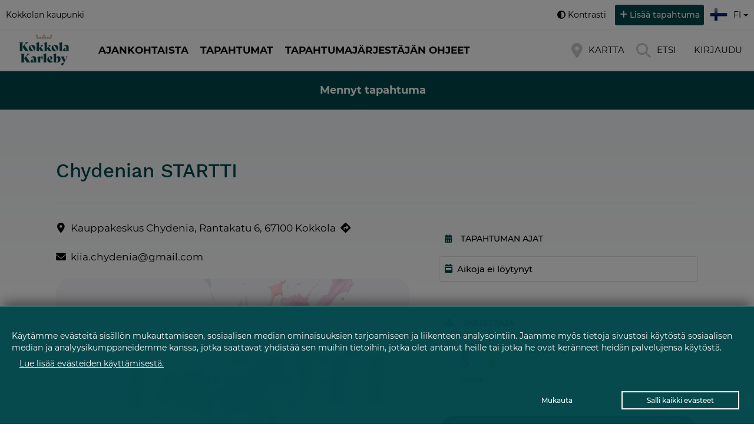

--- FILE ---
content_type: text/html; charset=utf-8
request_url: https://tapahtumat.kokkola.fi/fi-FI/page/66716998bf998704553b7ff8
body_size: 84702
content:
<!DOCTYPE html><html class="work-sans-montserrat" lang="fi" ng-app="bubsterApp" ng-controller="ctrlBubsterRoot"><head><title ng-bind-html="ui.title || 'Ladataan tietoja...'">Ladataan tietoja...</title><meta name="description" content="{{ ui.description }}"><script type="application/ld+json">{"@context":"https://schema.org","@type":"BreadcrumbList","itemListElement":[{"@type":"ListItem","position":1,"name":"Etusivu","item":"https://tapahtumat.kokkola.fi/fi-FI"},{"@type":"ListItem","position":2,"name":"Ajankohtaista","item":"https://tapahtumat.kokkola.fi/fi-FI/topic/5cdd34f4b8117b4677b197ad"},{"@type":"ListItem","position":3,"name":"Kesän tapahtumavinkit","item":"https://tapahtumat.kokkola.fi/fi-FI/topic/5cdda95b8b4fa44a62dfb51a"}]}</script><script type="application/ld+json">{"@context":"https://schema.org","@type":"Event","name":"Chydenian STARTTI","description":"Elokuussa koittaa jälleen koulun alku ja kesäloman päätös, mutta ei hätää – Chydenia on valmiina auttamaan sinua siirtymään sujuvasti takaisin arkeen! Tule mukaan viettämään hauskaa aikaa Chydeniassa.","startDate":"2024-08-03T07:00:00.000Z","endDate":"2024-08-03T14:00:00.000Z","eventStatus":"https://schema.org/EventScheduled","image":"https://localhub-oy.s3.eu-central-1.amazonaws.com/images/ca3431c54a3da1fcb4eca4376ef7850ed4200298d92b604071f4dadfefc684b5","eventAttendanceMode":"https://schema.org/OnlineEventAttendanceMode","location":{"@type":"Place","name":"Kauppakeskus Chydenia","address":{"@type":"PostalAddress","streetAddress":" Rantakatu 6","addressLocality":"Kokkola","postalCode":"67100","addressCountry":"FI"}},"organizer":{"@type":"Organization","name":"Chydenia","url":"https://tapahtumat.kokkola.fi/fi-FI/page/66716998bf998704553b7ff8"},"offers":{"@type":"Offer","availability":"https://schema.org/InStock","validFrom":"2024-06-18T11:03:52.432Z","url":"","price":0,"priceCurrency":"EUR"}}</script><meta name="google-site-verification" content="RNl3xTli4z0nIgkHfdinYkRyD-JC-gefXd0JeYr8y_I"><meta name="theme-color" content="#00484c"><meta name="msapplication-navbutton-color" content="#00484c"><meta name="apple-mobile-web-app-status-bar-style" content="black-translucent"><meta property="fb:app_id" content="446146065984900"><meta property="og:image" content="https://tapahtumat.kokkola.fi/static/images/1.0/default-og-image-000.jpg"><meta property="og:image:secure_url" content="https://tapahtumat.kokkola.fi/static/images/1.0/default-og-image-000.jpg"><meta property="og:image:width" content="1920"><meta property="og:image:height" content="1280"><meta property="og:image:type" content="image/jpeg"><meta property="og:type" content="website"><meta property="og:site_name" content="Kokkolan tapahtumakalenteri"><meta property="og:title" content="Kokkolan tapahtumakalenteri"><meta property="og:description" content="Kokkola on tapahtumien ja kulttuurin mekka! Kaupungissa on vuosittain lukuisia tapahtumia, jotka tempaavat mukaansa ja herättävät muistoja vielä vanhanakin."><meta property="og:url" content="https://tapahtumat.kokkola.fi/fi-FI"><meta name="viewport" content="initial-scale=1, maximum-scale=2, minimum-scale=1, width=device-width"><base href="/"><link ng-href="{{ ui.canonicalUrl }}" rel="canonical" ng-if="ui.renderCanonicalUrl &amp;&amp; ui.canonicalUrl"><style>/* vietnamese */
@font-face {
    font-family: 'BubsterHeading';
    font-style: normal;
    font-weight: 500;
    src: url(https://fonts.gstatic.com/s/worksans/v9/QGYsz_wNahGAdqQ43Rh_c6Dpp_k.woff2) format('woff2');
    unicode-range: U+0102-0103, U+0110-0111, U+0128-0129, U+0168-0169, U+01A0-01A1, U+01AF-01B0, U+1EA0-1EF9, U+20AB;
}
/* latin-ext */
@font-face {
    font-family: 'BubsterHeading';
    font-style: normal;
    font-weight: 500;
    src: url(https://fonts.gstatic.com/s/worksans/v9/QGYsz_wNahGAdqQ43Rh_cqDpp_k.woff2) format('woff2');
    unicode-range: U+0100-024F, U+0259, U+1E00-1EFF, U+2020, U+20A0-20AB, U+20AD-20CF, U+2113, U+2C60-2C7F, U+A720-A7FF;
}
/* latin */
@font-face {
    font-family: 'BubsterHeading';
    font-style: normal;
    font-weight: 500;
    src: url(https://fonts.gstatic.com/s/worksans/v9/QGYsz_wNahGAdqQ43Rh_fKDp.woff2) format('woff2');
    unicode-range: U+0000-00FF, U+0131, U+0152-0153, U+02BB-02BC, U+02C6, U+02DA, U+02DC, U+2000-206F, U+2074, U+20AC, U+2122, U+2191, U+2193, U+2212, U+2215, U+FEFF, U+FFFD;
}</style><style>/* cyrillic-ext */
@font-face {
font-family: 'BubsterBody';
font-style: italic;
font-weight: 400;
font-display: swap;
src: url(https://fonts.gstatic.com/s/montserrat/v15/JTUQjIg1_i6t8kCHKm459WxRxC7mw9c.woff2) format('woff2');
unicode-range: U+0460-052F, U+1C80-1C88, U+20B4, U+2DE0-2DFF, U+A640-A69F, U+FE2E-FE2F;
}
/* cyrillic */
@font-face {
font-family: 'BubsterBody';
font-style: italic;
font-weight: 400;
font-display: swap;
src: url(https://fonts.gstatic.com/s/montserrat/v15/JTUQjIg1_i6t8kCHKm459WxRzS7mw9c.woff2) format('woff2');
unicode-range: U+0400-045F, U+0490-0491, U+04B0-04B1, U+2116;
}
/* vietnamese */
@font-face {
font-family: 'BubsterBody';
font-style: italic;
font-weight: 400;
font-display: swap;
src: url(https://fonts.gstatic.com/s/montserrat/v15/JTUQjIg1_i6t8kCHKm459WxRxi7mw9c.woff2) format('woff2');
unicode-range: U+0102-0103, U+0110-0111, U+0128-0129, U+0168-0169, U+01A0-01A1, U+01AF-01B0, U+1EA0-1EF9, U+20AB;
}
/* latin-ext */
@font-face {
font-family: 'BubsterBody';
font-style: italic;
font-weight: 400;
font-display: swap;
src: url(https://fonts.gstatic.com/s/montserrat/v15/JTUQjIg1_i6t8kCHKm459WxRxy7mw9c.woff2) format('woff2');
unicode-range: U+0100-024F, U+0259, U+1E00-1EFF, U+2020, U+20A0-20AB, U+20AD-20CF, U+2113, U+2C60-2C7F, U+A720-A7FF;
}
/* latin */
@font-face {
font-family: 'BubsterBody';
font-style: italic;
font-weight: 400;
font-display: swap;
src: url(https://fonts.gstatic.com/s/montserrat/v15/JTUQjIg1_i6t8kCHKm459WxRyS7m.woff2) format('woff2');
unicode-range: U+0000-00FF, U+0131, U+0152-0153, U+02BB-02BC, U+02C6, U+02DA, U+02DC, U+2000-206F, U+2074, U+20AC, U+2122, U+2191, U+2193, U+2212, U+2215, U+FEFF, U+FFFD;
}
/* cyrillic-ext */
@font-face {
font-family: 'BubsterBody';
font-style: normal;
font-weight: 300;
font-display: swap;
src: url(https://fonts.gstatic.com/s/montserrat/v15/JTURjIg1_i6t8kCHKm45_cJD3gTD_u50.woff2) format('woff2');
unicode-range: U+0460-052F, U+1C80-1C88, U+20B4, U+2DE0-2DFF, U+A640-A69F, U+FE2E-FE2F;
}
/* cyrillic */
@font-face {
font-family: 'BubsterBody';
font-style: normal;
font-weight: 300;
font-display: swap;
src: url(https://fonts.gstatic.com/s/montserrat/v15/JTURjIg1_i6t8kCHKm45_cJD3g3D_u50.woff2) format('woff2');
unicode-range: U+0400-045F, U+0490-0491, U+04B0-04B1, U+2116;
}
/* vietnamese */
@font-face {
font-family: 'BubsterBody';
font-style: normal;
font-weight: 300;
font-display: swap;
src: url(https://fonts.gstatic.com/s/montserrat/v15/JTURjIg1_i6t8kCHKm45_cJD3gbD_u50.woff2) format('woff2');
unicode-range: U+0102-0103, U+0110-0111, U+0128-0129, U+0168-0169, U+01A0-01A1, U+01AF-01B0, U+1EA0-1EF9, U+20AB;
}
/* latin-ext */
@font-face {
font-family: 'BubsterBody';
font-style: normal;
font-weight: 300;
font-display: swap;
src: url(https://fonts.gstatic.com/s/montserrat/v15/JTURjIg1_i6t8kCHKm45_cJD3gfD_u50.woff2) format('woff2');
unicode-range: U+0100-024F, U+0259, U+1E00-1EFF, U+2020, U+20A0-20AB, U+20AD-20CF, U+2113, U+2C60-2C7F, U+A720-A7FF;
}
/* latin */
@font-face {
font-family: 'BubsterBody';
font-style: normal;
font-weight: 300;
font-display: swap;
src: url(https://fonts.gstatic.com/s/montserrat/v15/JTURjIg1_i6t8kCHKm45_cJD3gnD_g.woff2) format('woff2');
unicode-range: U+0000-00FF, U+0131, U+0152-0153, U+02BB-02BC, U+02C6, U+02DA, U+02DC, U+2000-206F, U+2074, U+20AC, U+2122, U+2191, U+2193, U+2212, U+2215, U+FEFF, U+FFFD;
}
/* cyrillic-ext */
@font-face {
font-family: 'BubsterBody';
font-style: normal;
font-weight: 400;
font-display: swap;
src: url(https://fonts.gstatic.com/s/montserrat/v15/JTUSjIg1_i6t8kCHKm459WRhyzbi.woff2) format('woff2');
unicode-range: U+0460-052F, U+1C80-1C88, U+20B4, U+2DE0-2DFF, U+A640-A69F, U+FE2E-FE2F;
}
/* cyrillic */
@font-face {
font-family: 'BubsterBody';
font-style: normal;
font-weight: 400;
font-display: swap;
src: url(https://fonts.gstatic.com/s/montserrat/v15/JTUSjIg1_i6t8kCHKm459W1hyzbi.woff2) format('woff2');
unicode-range: U+0400-045F, U+0490-0491, U+04B0-04B1, U+2116;
}
/* vietnamese */
@font-face {
font-family: 'BubsterBody';
font-style: normal;
font-weight: 400;
font-display: swap;
src: url(https://fonts.gstatic.com/s/montserrat/v15/JTUSjIg1_i6t8kCHKm459WZhyzbi.woff2) format('woff2');
unicode-range: U+0102-0103, U+0110-0111, U+0128-0129, U+0168-0169, U+01A0-01A1, U+01AF-01B0, U+1EA0-1EF9, U+20AB;
}
/* latin-ext */
@font-face {
font-family: 'BubsterBody';
font-style: normal;
font-weight: 400;
font-display: swap;
src: url(https://fonts.gstatic.com/s/montserrat/v15/JTUSjIg1_i6t8kCHKm459Wdhyzbi.woff2) format('woff2');
unicode-range: U+0100-024F, U+0259, U+1E00-1EFF, U+2020, U+20A0-20AB, U+20AD-20CF, U+2113, U+2C60-2C7F, U+A720-A7FF;
}
/* latin */
@font-face {
font-family: 'BubsterBody';
font-style: normal;
font-weight: 400;
font-display: swap;
src: url(https://fonts.gstatic.com/s/montserrat/v15/JTUSjIg1_i6t8kCHKm459Wlhyw.woff2) format('woff2');
unicode-range: U+0000-00FF, U+0131, U+0152-0153, U+02BB-02BC, U+02C6, U+02DA, U+02DC, U+2000-206F, U+2074, U+20AC, U+2122, U+2191, U+2193, U+2212, U+2215, U+FEFF, U+FFFD;
}
/* cyrillic-ext */
@font-face {
font-family: 'BubsterBody';
font-style: normal;
font-weight: 500;
font-display: swap;
src: url(https://fonts.gstatic.com/s/montserrat/v15/JTURjIg1_i6t8kCHKm45_ZpC3gTD_u50.woff2) format('woff2');
unicode-range: U+0460-052F, U+1C80-1C88, U+20B4, U+2DE0-2DFF, U+A640-A69F, U+FE2E-FE2F;
}
/* cyrillic */
@font-face {
font-family: 'BubsterBody';
font-style: normal;
font-weight: 500;
font-display: swap;
src: url(https://fonts.gstatic.com/s/montserrat/v15/JTURjIg1_i6t8kCHKm45_ZpC3g3D_u50.woff2) format('woff2');
unicode-range: U+0400-045F, U+0490-0491, U+04B0-04B1, U+2116;
}
/* vietnamese */
@font-face {
font-family: 'BubsterBody';
font-style: normal;
font-weight: 500;
font-display: swap;
src: url(https://fonts.gstatic.com/s/montserrat/v15/JTURjIg1_i6t8kCHKm45_ZpC3gbD_u50.woff2) format('woff2');
unicode-range: U+0102-0103, U+0110-0111, U+0128-0129, U+0168-0169, U+01A0-01A1, U+01AF-01B0, U+1EA0-1EF9, U+20AB;
}
/* latin-ext */
@font-face {
font-family: 'BubsterBody';
font-style: normal;
font-weight: 500;
font-display: swap;
src: url(https://fonts.gstatic.com/s/montserrat/v15/JTURjIg1_i6t8kCHKm45_ZpC3gfD_u50.woff2) format('woff2');
unicode-range: U+0100-024F, U+0259, U+1E00-1EFF, U+2020, U+20A0-20AB, U+20AD-20CF, U+2113, U+2C60-2C7F, U+A720-A7FF;
}
/* latin */
@font-face {
font-family: 'BubsterBody';
font-style: normal;
font-weight: 500;
font-display: swap;
src: url(https://fonts.gstatic.com/s/montserrat/v15/JTURjIg1_i6t8kCHKm45_ZpC3gnD_g.woff2) format('woff2');
unicode-range: U+0000-00FF, U+0131, U+0152-0153, U+02BB-02BC, U+02C6, U+02DA, U+02DC, U+2000-206F, U+2074, U+20AC, U+2122, U+2191, U+2193, U+2212, U+2215, U+FEFF, U+FFFD;
}
/* cyrillic-ext */
@font-face {
font-family: 'BubsterBody';
font-style: normal;
font-weight: 700;
font-display: swap;
src: url(https://fonts.gstatic.com/s/montserrat/v15/JTURjIg1_i6t8kCHKm45_dJE3gTD_u50.woff2) format('woff2');
unicode-range: U+0460-052F, U+1C80-1C88, U+20B4, U+2DE0-2DFF, U+A640-A69F, U+FE2E-FE2F;
}
/* cyrillic */
@font-face {
font-family: 'BubsterBody';
font-style: normal;
font-weight: 700;
font-display: swap;
src: url(https://fonts.gstatic.com/s/montserrat/v15/JTURjIg1_i6t8kCHKm45_dJE3g3D_u50.woff2) format('woff2');
unicode-range: U+0400-045F, U+0490-0491, U+04B0-04B1, U+2116;
}
/* vietnamese */
@font-face {
font-family: 'BubsterBody';
font-style: normal;
font-weight: 700;
font-display: swap;
src: url(https://fonts.gstatic.com/s/montserrat/v15/JTURjIg1_i6t8kCHKm45_dJE3gbD_u50.woff2) format('woff2');
unicode-range: U+0102-0103, U+0110-0111, U+0128-0129, U+0168-0169, U+01A0-01A1, U+01AF-01B0, U+1EA0-1EF9, U+20AB;
}
/* latin-ext */
@font-face {
font-family: 'BubsterBody';
font-style: normal;
font-weight: 700;
font-display: swap;
src: url(https://fonts.gstatic.com/s/montserrat/v15/JTURjIg1_i6t8kCHKm45_dJE3gfD_u50.woff2) format('woff2');
unicode-range: U+0100-024F, U+0259, U+1E00-1EFF, U+2020, U+20A0-20AB, U+20AD-20CF, U+2113, U+2C60-2C7F, U+A720-A7FF;
}
/* latin */
@font-face {
font-family: 'BubsterBody';
font-style: normal;
font-weight: 700;
font-display: swap;
src: url(https://fonts.gstatic.com/s/montserrat/v15/JTURjIg1_i6t8kCHKm45_dJE3gnD_g.woff2) format('woff2');
unicode-range: U+0000-00FF, U+0131, U+0152-0153, U+02BB-02BC, U+02C6, U+02DA, U+02DC, U+2000-206F, U+2074, U+20AC, U+2122, U+2191, U+2193, U+2212, U+2215, U+FEFF, U+FFFD;
}</style><style>.bubster-theme-background-color-loader { background-color: #00484c !important; }  .bubster-theme-background-color-ads { background-color: #00484c !important; }  .bubster-theme-background-color-search { background-color: #00484c !important; }  
.search .search-criteria .more-desktop-wrapper::after { background-image: linear-gradient(to right, transparent, #00484c) !important; }.bubster-theme-text-color-search { color: #ffffff !important; }
.bubster-theme-background-border-color-search { border-color: #ffffff !important; }
.bubster-theme-background-border-color-search-selected.selected { border-color: #ffffff !important; }.bubster-theme-color-loader { color: #00484c !important }
.bubster-theme-color-ads { color: #00484c !important }
.bubster-theme-color-1 { color: #00484c !important }
.bubster-theme-color-2 { color: #00484c !important }
.bubster-theme-color-3 { color: #00484c !important }
.bubster-theme-color-modern-details-text { color: #ffffff !important }
.bubster-theme-color-modern-details-background { color: #ffffff !important; background-color: #000000 !important }
.bubster-theme-color-modern-details-border { border-color: #000000 !important }
main.page .wrapper-modern::after { background-color: #000000 !important }
.bubster-theme-background-color-1 { background-color: #00484c !important; fill: #00484c !important } 
.bubster-theme-background-color-1-hover:hover { background-color: #00484c !important; } 
.bubster-theme-background-color-1-selected.selected { background-color: #00484c !important; } 
.bubster-theme-border-color-1 { border-color: #00484c !important; } 
.bubster-theme-background-color-2 { background-color: #00484c !important; fill:  !important } 
.bubster-theme-background-color-2-hover:hover { background-color: #00484c !important; } 
.bubster-theme-background-color-2-selected.selected { background-color: #00484c !important; } 
.bubster-theme-border-color-2 { border-color: #00484c !important; } 
.bubster-theme-background-color-3 { background-color: #00484c !important; fill:  !important } 
.bubster-theme-background-color-3-hover:hover { background-color: #00484c !important; } 
.bubster-theme-background-color-3-selected.selected { background-color: #00484c !important; } 
.bubster-theme-border-color-3 { border-color: #00484c !important; } 
.bubster-theme-border-color-3-selected.selected { border-color: #00484c !important; } 
main.page .content .paragraph .body h2, main.page .content .paragraph  .body h3 { color: #00484c }
main.page .content .paragraph.modern .body h2, main.page .content.modern .paragraph  .body h3 { color: #000 }
main.page .content .paragraph.hi-contrast-mode .body h2, main.page .content .paragraph.hi-contrast-mode .body h2 { color: #000 }
main.collection .collection-body .paragraph:not(.narrow-image-block) .body h2 { color: #00484c }
main.collection .collection-body .paragraph.hi-contrast-mode:not(.narrow-image-block) .body h2 { color: #000 }
main.collection .collection-body .paragraph.narrow-image-block .body a { color: #fff; vertical-align: middle; }
main.collection .collection-body .paragraph.narrow-image-block .body a::after { font-family: "Font Awesome 6 Free"; font-weight: 900; content: "\00A0\f0da"; vertical-align: middle; }
header.main .main-section .topics-nav ul.nav-items li.nav-item:hover .nav-item-sub, 
header.main .main-section .topics-nav ul.nav-items li.nav-item:focus .nav-item-sub, 
header.main .main-section .topics-nav ul.nav-items li.nav-item:focus-within .nav-item-sub
{ background-color: #00484c !important; }
body .dropdown-menu li:hover > a, body .dropdown-menu li.active > a
{ background-color: #00484c !important; }
.daterangepicker .ranges li.active { background-color: #00484c !important }
.daterangepicker td.active, .daterangepicker td.active:hover { background-color: #00484c !important }footer.main-footer { background-color: #00484c !important; color: #ffffff !important }
footer.main-footer .footer-connector path { fill: #00484c !important; stroke: #00484c !important; }
footer.main-footer .links li a.link { color: #ffffff !important }
footer.main-footer .social-links li a.social-link { color: #ffffff !important; border-color: #ffffff !important; }
footer.main-footer a.topic { color: #ffffff !important }.bubster-theme-color-4 { color: #f5f7f9 !important }
.bubster-theme-color-5 { color: #f5f7f9 !important }
.bubster-theme-background-color-4 { background-color: #f5f7f9 !important; fill:  !important } 
.bubster-theme-background-color-4-hover:hover { background-color: #f5f7f9 !important; } 
.bubster-theme-background-color-4-selected.selected { background-color: #f5f7f9 !important; } 
.bubster-theme-border-color-4 { border-color: #f5f7f9 !important; } 
.bubster-theme-background-color-5 { background-color: #f5f7f9 !important; fill:  !important } 
.bubster-theme-background-color-5-hover:hover { background-color: #f5f7f9 !important; } 
.bubster-theme-background-color-5-selected.selected { background-color: #f5f7f9 !important; } 
.bubster-theme-border-color-5 { border-color: #f5f7f9 !important; } main.page .header .no-cover-image.no-svg::before { background: linear-gradient(0deg, #ffffff 0%, #f5f7f9 100%) !important; }
main.page .header .no-cover-image svg.svg-theme-color-to-stroke { fill: transparent !important; stroke: #f5f7f9 !important }
main.page .header .no-cover-image svg.svg-theme-color-to-fill { stroke: transparent !important; fill: #f5f7f9 !important }
.collection .paragraph.even { background-color: #f5f7f9 !important; } 
.collection .paragraph .section-connector-paragraph-top.odd path { fill: #f5f7f9 !important; stroke: #f5f7f9 !important; }
.collection .section-connector-children path { fill: #f5f7f9 !important; stroke: #f5f7f9 !important; }main.page .paragraph:not(.first)::before { background: linear-gradient(180deg, rgba(245, 247, 249, 255) 0%, rgba(245, 247, 249, 255) 66%, rgba(245, 247, 249, 0) 100%) !important; }</style><style></style><script type="text/javascript">var bubsterGlobals = {"version":"1.0.12781.FAD381417327A28FD5C2DB2204942AEC3579E35098FC5380C148FEB45AABF5D0","lang":"fi","country":"FI","langAndCountry":"fi-FI","defaultLang":"fi","defaultCountry":"FI","urlS3Images":"https://localhub-oy.s3.eu-central-1.amazonaws.com/images","defaultUrlRootFrontendProtocol":"https://","defaultUrlRootFrontendNakedDomain":"ver5.localhub.fi","defaultUrlRootBackend":"https://backend.ver5.localhub.fi/api","urlRootFrontend":"https://tapahtumat.kokkola.fi","urlRootBackend":"https://tapahtumat.kokkola.fi/api","settings":{"localhubDomainForMicrosoftLogin":"localhub.fi","env":"production","supportedCountry":["FI"],"supportedLang":["fi","sv","en"],"facebook":{"appId":"446146065984900"},"google":{"placesApiKey":"AIzaSyAG2QU70IbIlICedOEf3Tc1SlBs8wR8HCI","staticMapsApiKey":"AIzaSyAG2QU70IbIlICedOEf3Tc1SlBs8wR8HCI","dynamicMapsApiKey":"AIzaSyAG2QU70IbIlICedOEf3Tc1SlBs8wR8HCI","analyicsId":"G-946DRJPQE6"},"mapsDynamicCustomStyleArray":[{"featureType":"administrative","elementType":"labels.text.fill","stylers":[{"color":"#444444"}]},{"featureType":"poi","elementType":"all","stylers":[{"visibility":"off"}]},{"featureType":"road","elementType":"all","stylers":[{"saturation":-100},{"lightness":45}]},{"featureType":"road.highway","elementType":"all","stylers":[{"visibility":"simplified"}]},{"featureType":"road.arterial","elementType":"labels.icon","stylers":[{"visibility":"off"}]},{"featureType":"transit","elementType":"all","stylers":[{"visibility":"off"}]},{"featureType":"water","elementType":"all","stylers":[{"color":"#46bcec"},{"visibility":"on"}]}],"mapsStaticCustomStylesString":"style=feature:administrative|element:labels.text.fill|colorf2f2f2:0x444444&style=feature:landscape|element:all|color:0xf2f2f2&style=feature:poi|element:all|visibility:off&style=feature:road|element:all|saturation:-100;lightness:45&style=feature:road.highway|element:all|visibility:simplified&style=feature:road.arterial|element:labels.icon|visibility:off&style=feature:transit|element:all|visibility:off&style=feature:water|element:all|color:46bcec;visibility:on","globalContentCategories":["Accessible events","Activities","Camps","Clubbing","Competitions","Concerts","Conferences","Discussions","Educational events","Excursions, guided tours","Exhibitions","Fairs and markets","Festivals","Formal concerts","Gigs","Jumble sales","Lectures","Meetings and seminars","Networking events","Other events","Outdoor activities","Performance and circus","Trade fairs","Trips","Urban culture","Urban events","Virtual","Voluntary","Workshops","Arts","Business operations and working life","Comedy","Culture","Dance","Fitness","Food and beverage","Handicrafts","Health and well-being","History","Literature and literary art","Movies / Cinema","Music","Nature","Performance arts","Religion and religious spirituality","Society","Spectator sports","Sports","Theater","Visual arts"],"globalContentCategories_subset_1":["Accessible events","Activities","Camps","Clubbing","Competitions","Concerts","Conferences","Discussions","Educational events","Excursions, guided tours","Exhibitions","Fairs and markets","Festivals","Formal concerts","Gigs","Jumble sales","Lectures","Meetings and seminars","Networking events","Other events","Outdoor activities","Performance and circus","Trade fairs","Trips","Urban culture","Urban events","Virtual","Voluntary","Workshops"],"globalContentCategories_subset_2":["Arts","Business operations and working life","Comedy","Culture","Dance","Fitness","Food and beverage","Handicrafts","Health and well-being","History","Literature and literary art","Movies / Cinema","Music","Nature","Performance arts","Religion and religious spirituality","Society","Spectator sports","Sports","Theater","Visual arts"],"globalContentCategoriesTargetGroups":["Adults","Entrepreneurs","Events for immigrants","Kids and family","Seniors","Students","Youths","Sote content 75","Sote content 100","Visit content FI","Visit content EN","Visit content SV","Sanoma content"],"globalContentCategoriesToxicities":["Gambling","Alcohol","Sex","Drugs","Abusive language","Insulting","Threatening"],"lahellaFiCategoriesHM":["hm_esitykset","hm_harrastukset","hm_leirit","hm_nayttelyt","hm_oleskelu","hm_oppaat","hm_ryhmat","hm_tilaisuudet"],"lahellaFiCategoriesVM":["vm_asiointi","vm_esiintyminen","vm_jarjestotoiminta","vm_keraykset_talkoot","vm_muut","vm_paivystaminen_neuvonta","vm_ryhmanohjaus","vm_vapaaehtoisuuden_infot","vm_vertaistuki","vm_virkistys","vm_ystavatoiminta"],"lahellaFiCategoriesTM":["tm_arjentuki","tm_koulutus","tm_ohjaus","tm_oppaat","tm_ryhmatoiminta","tm_vertaistuki","tm_ystava"],"lahellaFiCategoriesTT":["tt_asuminen","tt_digitaidot","tt_erillaisuus_suvaitsevaisuus_vahemmistot","tt_kaverit_ihmissuhteet","tt_kotoutuminen_maahanmuutto","tt_mielen_hyvinvointi","tt_opiskelu_oppiminen","tt_paihteettomyys_riippuvuudet","tt_sairaudet","tt_talous_velka","tt_terveys_elintavat","tt_tyottomyys_tyollistyminen","tt_vammaisuus_liikuntarajoitteisuus"],"lahellaFiCategoriesVT":["vt_digitaidot","vt_ensiapu","vt_kulttuuri","vt_kylatoiminta","vt_monikulttuurisuus","vt_terveys","vt_urheilu","vt_vammaisuus","vt_virkistys","vt_yhteiskunnallinen","vt_ymparisto","vt_ikaihmiset","vt_lapset_perheet","vt_nuoret","vt_muut"],"lahellaFiCategoriesHT":["ht_digi_teknologia","ht_hyvinvointi","ht_kansainvalisyys","ht_kohtaamispaikka","ht_kulttuuri","ht_kylatoiminta","ht_kadentaidot","ht_luonto","ht_pelastustoiminta","ht_urheilu","ht_uskonnot","ht_vaikuttaminen"],"lahellaFiLabels":{"hm_esitykset":"Esitykset","hm_harrastukset":"Harrastukset ja harrastustoiminta","hm_leirit":"Leirit, retket ja matkat","hm_nayttelyt":"Näyttelyt","hm_oleskelu":"Oleskelu, virkistys ja ajanvietto","hm_oppaat":"Oppaat ja julkaisut","hm_ryhmat":"Ryhmät ja kerhot","hm_tilaisuudet":"Tilaisuudet, tapahtumat ja luennot","vm_asiointi":"Asioinnissa ja arjessa avustaminen","vm_esiintyminen":"Esiintyminen ja viihdyttäminen","vm_jarjestotoiminta":"Järjestötoiminta ja luottamustehtävät","vm_keraykset_talkoot":"Keräykset, talkoot, kampanjat, aktivismi ja kertaluontoiset tehtävät","vm_muut":"Muiden asioiden parissa tehtävät tehtävät ","vm_paivystaminen_neuvonta":"Päivystäminen, neuvonta, sovittelu ja kriisityö","vm_ryhmanohjaus":"Ryhmän ohjaus, valmennus ja opetus","vm_vapaaehtoisuuden_infot":"Vapaaehtoisuuden infot, koulutukset ja tapahtumat","vm_vertaistuki":"Vertaistuki ja kokemusasiantuntijuus","vm_virkistys":"Virkistys ja ajanvietto","vm_ystavatoiminta":"Ystävä- ja tukihenkilötoiminta","tm_arjentuki":"Arjen tukipalvelut","tm_koulutus":"Koulutus, tilaisuus ja kurssi","tm_ohjaus":"Ohjaus, neuvonta ja kriisityö","tm_oppaat":"Oppaat ja julkaisut","tm_ryhmatoiminta":"Ryhmätoiminta","tm_vertaistuki":"Vertaistuki","tm_ystava":"Ystävä- ja tukihenkilötoiminta","tt_asuminen":"Asuminen","tt_digitaidot":"Digitaidot","tt_erillaisuus_suvaitsevaisuus_vahemmistot":"Erilaisuus, suvaitsevaisuus ja vähemmistöt","tt_kaverit_ihmissuhteet":"Kaveri- ja ihmissuhteet","tt_kotoutuminen_maahanmuutto":"Kotoutuminen ja maahanmuutto","tt_mielen_hyvinvointi":"Mielen hyvinvointi ja mielenterveys","tt_opiskelu_oppiminen":"Opiskelu ja oppiminen","tt_paihteettomyys_riippuvuudet":"Päihteettömyys ja muut riippuvuudet","tt_sairaudet":"Sairaudet ja sairastuminen, sairauden kohdatessa","tt_talous_velka":"Talous- ja velkaongelmat","tt_terveys_elintavat":"Terveys ja elintavat","tt_tyottomyys_tyollistyminen":"Työttömyys ja työllistyminen","tt_vammaisuus_liikuntarajoitteisuus":"Vammaisuus ja liikuntarajoitteisuus","vt_digitaidot":"Digitaidot","vt_ensiapu":"Ensiapu-, palo- ja pelastustoiminta","vt_kulttuuri":"Kulttuuri, taide ja luova toiminta","vt_kylatoiminta":"Kylä- ja asukastoiminta","vt_monikulttuurisuus":"Monikulttuurisuus, kotoutuminen ja kansainvälisyys","vt_terveys":"Terveys, hyvinvointi ja elintavat","vt_urheilu":"Urheilu, liikunta ja ulkoilu","vt_vammaisuus":"Vammaisuus ja liikuntarajoitteisuus","vt_virkistys":"Virkistys ja viihdyttäminen","vt_yhteiskunnallinen":"Yhteiskunnallinen vaikuttaminen","vt_ymparisto":"Ympäristö, luonto ja eläimet","vt_ikaihmiset":"Ikäihmiset","vt_lapset_perheet":"Lapset ja perheet","vt_nuoret":"Nuoret","vt_muut":"Muiden asioiden parissa tehtävät vapaaehtoistehtävät","ht_digi_teknologia":"Digi-, teknologia ja pelit","ht_hyvinvointi":"Hyvinvointi ja elintavat","ht_kansainvalisyys":"Kansainvälisyys","ht_kohtaamispaikka":"Kohtaamispaikka- ja olohuonetoiminta","ht_kulttuuri":"Kulttuuri ja taide","ht_kylatoiminta":"Kylä- ja asukastoiminta","ht_kadentaidot":"Kädentaidot ja askartelu","ht_luonto":"Luonto ja eläimet","ht_pelastustoiminta":"Palo- ja pelastustoiminta, maanpuolustus ja rauhantyö","ht_urheilu":"Urheilu ja liikunta","ht_uskonnot":"Uskonnot, kirkolliset tehtävät, hengellisyys ja maailmankatsomukset","ht_vaikuttaminen":"Vaikuttaminen, demokratia, ihmisoikeus ja poliittinen toiminta"},"ptvCategories":[{"id":"2f99e57b-f2da-48df-95b6-fb203c1b297b","codeValue":"P1","uri":"http://uri.suomi.fi/codelist/ptv/ptvserclass2/code/P1","url":"https://koodistot.suomi.fi/codelist-api/api/v1/coderegistries/ptv/codeschemes/ptvserclass2/codes/P1","status":"VALID","order":1,"hierarchyLevel":1,"created":"2021-05-04T12:14:21.625Z","modified":"2023-10-27T10:58:23.843Z","prefLabel":{"en":"Housing","fi":"Asuminen","sv":"Boende"},"description":{"en":"This service class includes services related to finding and acquiring housing, different types of housing, financial support and advice for housing, moving within Finland and the Population Information System.","fi":"Tähän palveluluokkaan kuuluvat palvelut, jotka liittyvät asunnon etsimiseen ja hankkimiseen, erilaisiin asumismuotoihin, asumisen taloudellisiin tukiin ja neuvontaan,  Suomen sisällä tapahtuvaan muuttoon sekä väestötietojärjestelmään.\n","sv":"Denna servicegrupp omfattar tjänster som hänför sig till sökande och anskaffning av bostad, olika boendeformer, ekonomiska stöd och rådgivning för boende, flyttning inom landet samt befolkningsdatasystemet.\n"},"membersUrl":"https://koodistot.suomi.fi/codelist-api/api/v1/coderegistries/ptv/codeschemes/ptvserclass2/codes/P1/members/"},{"id":"7f3a26b1-395a-49ba-ac86-bf3b44f9a03b","codeValue":"P1.1","uri":"http://uri.suomi.fi/codelist/ptv/ptvserclass2/code/P1.1","url":"https://koodistot.suomi.fi/codelist-api/api/v1/coderegistries/ptv/codeschemes/ptvserclass2/codes/P1.1","status":"VALID","order":2,"hierarchyLevel":2,"created":"2021-05-04T12:14:21.623Z","modified":"2023-10-27T10:59:58.844Z","prefLabel":{"en":"Rental housing","fi":"Vuokra-asuminen","sv":"Hyresboende"},"description":{"en":"This subclass contains services and advice related to finding rental housing, rental housing, and the rights and obligations of tenants and landlords. The services can be offered by the public, third and private sectors. ","fi":"Tähän alapalveluluokkaan kuuluvat vuokra-asunnon etsimiseen, asunnon vuokraamiseen, vuokra-asumiseen sekä vuokralaisen ja vuokranantajan oikeuksiin ja velvollisuuksiin liittyvät palvelut ja neuvonta. Palveluita voivat tarjota julkinen, kolmas ja yksityinen sektori. ","sv":"Denna underservicegrupp omfattar tjänster och rådgivning i anslutning till sökande av hyresbostad, uthyrning av bostad, hyresboende samt hyresgästens och hyresvärdens rättigheter och skyldigheter. Tjänsterna kan erbjudas av den offentliga, tredje och privata sektorn. "},"broaderCode":{"id":"2f99e57b-f2da-48df-95b6-fb203c1b297b","codeValue":"P1","uri":"http://uri.suomi.fi/codelist/ptv/ptvserclass2/code/P1","url":"https://koodistot.suomi.fi/codelist-api/api/v1/coderegistries/ptv/codeschemes/ptvserclass2/codes/P1","status":"VALID","order":1,"hierarchyLevel":1,"created":"2021-05-04T12:14:21.625Z","modified":"2023-10-27T10:58:23.843Z","prefLabel":{"en":"Housing","fi":"Asuminen","sv":"Boende"},"description":{"en":"This service class includes services related to finding and acquiring housing, different types of housing, financial support and advice for housing, moving within Finland and the Population Information System.","fi":"Tähän palveluluokkaan kuuluvat palvelut, jotka liittyvät asunnon etsimiseen ja hankkimiseen, erilaisiin asumismuotoihin, asumisen taloudellisiin tukiin ja neuvontaan,  Suomen sisällä tapahtuvaan muuttoon sekä väestötietojärjestelmään.\n","sv":"Denna servicegrupp omfattar tjänster som hänför sig till sökande och anskaffning av bostad, olika boendeformer, ekonomiska stöd och rådgivning för boende, flyttning inom landet samt befolkningsdatasystemet.\n"},"membersUrl":"https://koodistot.suomi.fi/codelist-api/api/v1/coderegistries/ptv/codeschemes/ptvserclass2/codes/P1/members/"},"membersUrl":"https://koodistot.suomi.fi/codelist-api/api/v1/coderegistries/ptv/codeschemes/ptvserclass2/codes/P1.1/members/"},{"id":"f55803f2-2be0-4d74-aebb-f38d576a57f0","codeValue":"P1.2","uri":"http://uri.suomi.fi/codelist/ptv/ptvserclass2/code/P1.2","url":"https://koodistot.suomi.fi/codelist-api/api/v1/coderegistries/ptv/codeschemes/ptvserclass2/codes/P1.2","status":"VALID","order":3,"hierarchyLevel":2,"created":"2021-05-04T12:14:21.623Z","modified":"2023-10-27T11:01:38.412Z","prefLabel":{"en":"Owner-occupied housing","fi":"Omistusasuminen","sv":"Ägarboende"},"description":{"en":"This service subclass contains all funding and tax issues related to a residence, services associated with the sales price information of residences, terms and conditions of a deal and possible disputes. It also includes services related to seeking and purchasing an owner-occupied residence.","fi":"Tähän alapalveluluokkaan kuuluvat asunnon rahoitukseen ja verotukseen liittyvät asiat, asuntojen myyntihintatietoihin liittyvät palvelut sekä kaupan ehtoihin ja mahdollisiin riitatilanteisiin liittyvät asiat. Luokkaan kuuluvat myös omistusasunnon etsimiseen ja hankkimiseen liittyvät palvelut.","sv":"Denna underservicegrupp omfattar ärenden i anslutning till finansiering och beskattning, tjänster som gäller uppgifter om försäljningspriser samt affärens villkor och eventuella tvistemål. Till gruppen hör också tjänster i anslutning till sökande och anskaffande av ägarbostad."},"broaderCode":{"id":"2f99e57b-f2da-48df-95b6-fb203c1b297b","codeValue":"P1","uri":"http://uri.suomi.fi/codelist/ptv/ptvserclass2/code/P1","url":"https://koodistot.suomi.fi/codelist-api/api/v1/coderegistries/ptv/codeschemes/ptvserclass2/codes/P1","status":"VALID","order":1,"hierarchyLevel":1,"created":"2021-05-04T12:14:21.625Z","modified":"2023-10-27T10:58:23.843Z","prefLabel":{"en":"Housing","fi":"Asuminen","sv":"Boende"},"description":{"en":"This service class includes services related to finding and acquiring housing, different types of housing, financial support and advice for housing, moving within Finland and the Population Information System.","fi":"Tähän palveluluokkaan kuuluvat palvelut, jotka liittyvät asunnon etsimiseen ja hankkimiseen, erilaisiin asumismuotoihin, asumisen taloudellisiin tukiin ja neuvontaan,  Suomen sisällä tapahtuvaan muuttoon sekä väestötietojärjestelmään.\n","sv":"Denna servicegrupp omfattar tjänster som hänför sig till sökande och anskaffning av bostad, olika boendeformer, ekonomiska stöd och rådgivning för boende, flyttning inom landet samt befolkningsdatasystemet.\n"},"membersUrl":"https://koodistot.suomi.fi/codelist-api/api/v1/coderegistries/ptv/codeschemes/ptvserclass2/codes/P1/members/"},"membersUrl":"https://koodistot.suomi.fi/codelist-api/api/v1/coderegistries/ptv/codeschemes/ptvserclass2/codes/P1.2/members/"},{"id":"01ec6ba5-76f0-4b86-a193-78325e1d0c49","codeValue":"P1.3","uri":"http://uri.suomi.fi/codelist/ptv/ptvserclass2/code/P1.3","url":"https://koodistot.suomi.fi/codelist-api/api/v1/coderegistries/ptv/codeschemes/ptvserclass2/codes/P1.3","status":"VALID","order":4,"hierarchyLevel":2,"created":"2021-05-04T12:14:21.628Z","modified":"2023-10-27T11:03:11.628Z","prefLabel":{"en":"Partial ownership and right-of-occupancy housing","fi":"Osaomistus- ja asumisoikeusasuminen","sv":"Delägar- och bostadsrättsboende"},"description":{"en":"This service subclass contains services related to partial ownership and right-of-occupancy housing. The services can be provided by the public, private and third sectors.","fi":"Tähän alapalveluluokkaan kuuluvat osaomistus- ja asumisoikeusasumiseen liittyvät palvelut. Palveluita voivat tuottaa julkinen,  yksityinen ja kolmas sektori.","sv":"Denna underservicegrupp omfattar tjänster relaterade till delägar- och bostadsrättsboende. Tjänsterna kan produceras av den offentliga, privata och tredje sektorn."},"broaderCode":{"id":"2f99e57b-f2da-48df-95b6-fb203c1b297b","codeValue":"P1","uri":"http://uri.suomi.fi/codelist/ptv/ptvserclass2/code/P1","url":"https://koodistot.suomi.fi/codelist-api/api/v1/coderegistries/ptv/codeschemes/ptvserclass2/codes/P1","status":"VALID","order":1,"hierarchyLevel":1,"created":"2021-05-04T12:14:21.625Z","modified":"2023-10-27T10:58:23.843Z","prefLabel":{"en":"Housing","fi":"Asuminen","sv":"Boende"},"description":{"en":"This service class includes services related to finding and acquiring housing, different types of housing, financial support and advice for housing, moving within Finland and the Population Information System.","fi":"Tähän palveluluokkaan kuuluvat palvelut, jotka liittyvät asunnon etsimiseen ja hankkimiseen, erilaisiin asumismuotoihin, asumisen taloudellisiin tukiin ja neuvontaan,  Suomen sisällä tapahtuvaan muuttoon sekä väestötietojärjestelmään.\n","sv":"Denna servicegrupp omfattar tjänster som hänför sig till sökande och anskaffning av bostad, olika boendeformer, ekonomiska stöd och rådgivning för boende, flyttning inom landet samt befolkningsdatasystemet.\n"},"membersUrl":"https://koodistot.suomi.fi/codelist-api/api/v1/coderegistries/ptv/codeschemes/ptvserclass2/codes/P1/members/"},"membersUrl":"https://koodistot.suomi.fi/codelist-api/api/v1/coderegistries/ptv/codeschemes/ptvserclass2/codes/P1.3/members/"},{"id":"000e908a-0015-4e85-a014-76e7dba5a5d0","codeValue":"P1.4","uri":"http://uri.suomi.fi/codelist/ptv/ptvserclass2/code/P1.4","url":"https://koodistot.suomi.fi/codelist-api/api/v1/coderegistries/ptv/codeschemes/ptvserclass2/codes/P1.4","status":"VALID","order":5,"hierarchyLevel":2,"created":"2021-05-04T12:14:21.623Z","modified":"2023-10-27T11:04:54.020Z","prefLabel":{"en":"Supporting housing","fi":"Asumisen tukeminen","sv":"Stöd för boende"},"description":{"en":"This service subclass contains various services supporting housing, such as financial support related to housing and advice related to housing. The services can be offered by the public, third and private sectors. ","fi":"Tähän alapalveluluokkaan kuuluvat erilaiset asumista tukevat palvelut, esimerkiksi asumiseen liittyvät taloudelliset tuet sekä asumiseen liittyvä neuvonta. Palveluita voivat tarjota julkinen, kolmas ja yksityinen sektori. ","sv":"Denna underservicegrupp omfattar olika tjänster som stöder boendet, till exempel ekonomiska stöd i anslutning till boende samt boenderådgivning. Tjänsterna kan erbjudas av den offentliga, tredje och privata sektorn. \n"},"broaderCode":{"id":"2f99e57b-f2da-48df-95b6-fb203c1b297b","codeValue":"P1","uri":"http://uri.suomi.fi/codelist/ptv/ptvserclass2/code/P1","url":"https://koodistot.suomi.fi/codelist-api/api/v1/coderegistries/ptv/codeschemes/ptvserclass2/codes/P1","status":"VALID","order":1,"hierarchyLevel":1,"created":"2021-05-04T12:14:21.625Z","modified":"2023-10-27T10:58:23.843Z","prefLabel":{"en":"Housing","fi":"Asuminen","sv":"Boende"},"description":{"en":"This service class includes services related to finding and acquiring housing, different types of housing, financial support and advice for housing, moving within Finland and the Population Information System.","fi":"Tähän palveluluokkaan kuuluvat palvelut, jotka liittyvät asunnon etsimiseen ja hankkimiseen, erilaisiin asumismuotoihin, asumisen taloudellisiin tukiin ja neuvontaan,  Suomen sisällä tapahtuvaan muuttoon sekä väestötietojärjestelmään.\n","sv":"Denna servicegrupp omfattar tjänster som hänför sig till sökande och anskaffning av bostad, olika boendeformer, ekonomiska stöd och rådgivning för boende, flyttning inom landet samt befolkningsdatasystemet.\n"},"membersUrl":"https://koodistot.suomi.fi/codelist-api/api/v1/coderegistries/ptv/codeschemes/ptvserclass2/codes/P1/members/"},"membersUrl":"https://koodistot.suomi.fi/codelist-api/api/v1/coderegistries/ptv/codeschemes/ptvserclass2/codes/P1.4/members/"},{"id":"c2e1d156-f901-4d64-a5d3-7e071af8359d","codeValue":"P1.5","uri":"http://uri.suomi.fi/codelist/ptv/ptvserclass2/code/P1.5","url":"https://koodistot.suomi.fi/codelist-api/api/v1/coderegistries/ptv/codeschemes/ptvserclass2/codes/P1.5","status":"VALID","order":6,"hierarchyLevel":2,"created":"2021-05-04T12:14:21.619Z","modified":"2023-10-27T11:06:38.887Z","prefLabel":{"en":"Migration within Finland and population information","fi":"Muuttaminen Suomen sisällä ja väestötiedot","sv":"Flyttning inom Finland och befolkningsuppgifter"},"description":{"en":"This service subclass contains the obligations, notification services and e-services related to moving house and issues associated with the Population Information System, including names and name changes, building data and non-disclosure orders for personal security reasons.","fi":"Tähän alapalveluluokkaan kuuluvat muuttamiseen liittyvät velvoitteet,  ilmoitus- ja asiointipalvelut sekä väestötietojärjestelmään liittyvät asiat kuten nimet ja nimenmuutokset, rakennustiedot ja turvakiellot.","sv":"I denna underservicegrupp omfattar skyldigheter i anslutning till flyttning och anmälnings- och ärendehanteringstjänster samt ärenden i samband med befolkningsdatasystemet, såsom namn och namnändringar, byggnadsuppgifter och spärrmarkeringar."},"broaderCode":{"id":"2f99e57b-f2da-48df-95b6-fb203c1b297b","codeValue":"P1","uri":"http://uri.suomi.fi/codelist/ptv/ptvserclass2/code/P1","url":"https://koodistot.suomi.fi/codelist-api/api/v1/coderegistries/ptv/codeschemes/ptvserclass2/codes/P1","status":"VALID","order":1,"hierarchyLevel":1,"created":"2021-05-04T12:14:21.625Z","modified":"2023-10-27T10:58:23.843Z","prefLabel":{"en":"Housing","fi":"Asuminen","sv":"Boende"},"description":{"en":"This service class includes services related to finding and acquiring housing, different types of housing, financial support and advice for housing, moving within Finland and the Population Information System.","fi":"Tähän palveluluokkaan kuuluvat palvelut, jotka liittyvät asunnon etsimiseen ja hankkimiseen, erilaisiin asumismuotoihin, asumisen taloudellisiin tukiin ja neuvontaan,  Suomen sisällä tapahtuvaan muuttoon sekä väestötietojärjestelmään.\n","sv":"Denna servicegrupp omfattar tjänster som hänför sig till sökande och anskaffning av bostad, olika boendeformer, ekonomiska stöd och rådgivning för boende, flyttning inom landet samt befolkningsdatasystemet.\n"},"membersUrl":"https://koodistot.suomi.fi/codelist-api/api/v1/coderegistries/ptv/codeschemes/ptvserclass2/codes/P1/members/"},"membersUrl":"https://koodistot.suomi.fi/codelist-api/api/v1/coderegistries/ptv/codeschemes/ptvserclass2/codes/P1.5/members/"},{"id":"c60eaa00-5cef-4f20-84ca-231f97dbb2a5","codeValue":"P2","uri":"http://uri.suomi.fi/codelist/ptv/ptvserclass2/code/P2","url":"https://koodistot.suomi.fi/codelist-api/api/v1/coderegistries/ptv/codeschemes/ptvserclass2/codes/P2","status":"VALID","order":7,"hierarchyLevel":1,"created":"2021-05-04T12:14:21.623Z","modified":"2021-05-04T12:14:21.623Z","prefLabel":{"en":"Built environment","fi":"Rakennettu ympäristö","sv":"Bebyggd miljö"},"description":{"en":"This service class contains public and residential buildings as well as municipal infrastructure and related services associated with buildings and their use in general.","fi":"Tässä palveluluokassa käsitellään julkiseen ja asumiskäyttöön tarkoitettuja rakennuksia sekä yleensä kiinteistöihin ja niiden käyttöön liittyvää kunnallista infrastruktuuria ja sen palveluja.","sv":"I denna serviceundergrupp behandlas byggnader ämnade för offentligt och boendebruk samt kommunal infrastruktur och dess tjänster allmänt i anslutning till fastigheter och dess bruk."},"membersUrl":"https://koodistot.suomi.fi/codelist-api/api/v1/coderegistries/ptv/codeschemes/ptvserclass2/codes/P2/members/"},{"id":"bf6809c9-0a75-4cfd-a4af-a03bd9fee90e","codeValue":"P2.1","uri":"http://uri.suomi.fi/codelist/ptv/ptvserclass2/code/P2.1","url":"https://koodistot.suomi.fi/codelist-api/api/v1/coderegistries/ptv/codeschemes/ptvserclass2/codes/P2.1","status":"VALID","order":8,"hierarchyLevel":2,"created":"2021-05-04T12:14:21.624Z","modified":"2023-10-20T10:56:26.717Z","prefLabel":{"en":"Construction","fi":"Rakentaminen","sv":"Byggande"},"description":{"en":"This service subclass contains construction and construction-related services offered to private constructors, such as construction and renovation advice, construction permits and permit processes, supervisory control of building, renovation and renovation building, and construction-related tax matters. The services can be offered by the public, third and private sectors.","fi":"Tähän alapalveluluokkaan kuuluvat yksityiselle rakentajalle tarjottavat rakentamiseen ja rakennuttamiseen liittyvät palvelut, esimerkiksi rakentamiseen ja remontointiin liittyvä neuvonta, rakentamisen luvat ja lupaprosessit, rakennusvalvonta, remontointi ja korjausrakentaminen sekä rakentamiseen liittyvät veroasiat. Palveluita voivat tarjota julkinen, kolmas ja yksityinen sektori.","sv":"Denna underservicegrupp omfattar tjänster i anslutning till byggande och uppförande av byggande som erbjuds privata byggare, till exempel bygg- och renoveringsrådgivning, bygglov och tillståndsprocesser, byggnadstillsyn, renovering och reparationsbyggande samt byggnadsrelaterade skatteärenden. Tjänsterna kan erbjudas av den offentliga, tredje och privata sektorn."},"broaderCode":{"id":"c60eaa00-5cef-4f20-84ca-231f97dbb2a5","codeValue":"P2","uri":"http://uri.suomi.fi/codelist/ptv/ptvserclass2/code/P2","url":"https://koodistot.suomi.fi/codelist-api/api/v1/coderegistries/ptv/codeschemes/ptvserclass2/codes/P2","status":"VALID","order":7,"hierarchyLevel":1,"created":"2021-05-04T12:14:21.623Z","modified":"2021-05-04T12:14:21.623Z","prefLabel":{"en":"Built environment","fi":"Rakennettu ympäristö","sv":"Bebyggd miljö"},"description":{"en":"This service class contains public and residential buildings as well as municipal infrastructure and related services associated with buildings and their use in general.","fi":"Tässä palveluluokassa käsitellään julkiseen ja asumiskäyttöön tarkoitettuja rakennuksia sekä yleensä kiinteistöihin ja niiden käyttöön liittyvää kunnallista infrastruktuuria ja sen palveluja.","sv":"I denna serviceundergrupp behandlas byggnader ämnade för offentligt och boendebruk samt kommunal infrastruktur och dess tjänster allmänt i anslutning till fastigheter och dess bruk."},"membersUrl":"https://koodistot.suomi.fi/codelist-api/api/v1/coderegistries/ptv/codeschemes/ptvserclass2/codes/P2/members/"},"membersUrl":"https://koodistot.suomi.fi/codelist-api/api/v1/coderegistries/ptv/codeschemes/ptvserclass2/codes/P2.1/members/"},{"id":"0c6fd560-65ca-4039-9427-ef6c612d9026","codeValue":"P2.2","uri":"http://uri.suomi.fi/codelist/ptv/ptvserclass2/code/P2.2","url":"https://koodistot.suomi.fi/codelist-api/api/v1/coderegistries/ptv/codeschemes/ptvserclass2/codes/P2.2","status":"VALID","order":9,"hierarchyLevel":2,"created":"2021-05-04T12:14:21.619Z","modified":"2023-10-20T10:58:31.939Z","prefLabel":{"en":"Renovation and energy grants","fi":"Korjaus- ja energia-avustukset","sv":"Reparations- och energibidrag"},"description":{"en":"This service subclass contains advice, grants and funding for renovation building and improving the energy efficiency of buildings as well as servicer related to applying for these. The services can be offered by the public, third and private sectors. ","fi":"Tähän alapalveluluokkaan kuuluvat korjausrakentamiseen ja rakennuksen energiatehokkuuden lisäämiseen liittyvä neuvonta, avustukset, rahoitukset sekä niiden hakemiseen liittyvät palvelut. Palveluita voivat tarjota julkinen, kolmas ja yksityinen sektori. ","sv":"Denna underservicegrupp omfattar rådgivning, bidrag, finansiering och tjänster i anslutning till reparationsbyggande och ökning av byggnadens energieffektivitet. Tjänsterna kan erbjudas av den offentliga, tredje och privata sektorn. "},"broaderCode":{"id":"c60eaa00-5cef-4f20-84ca-231f97dbb2a5","codeValue":"P2","uri":"http://uri.suomi.fi/codelist/ptv/ptvserclass2/code/P2","url":"https://koodistot.suomi.fi/codelist-api/api/v1/coderegistries/ptv/codeschemes/ptvserclass2/codes/P2","status":"VALID","order":7,"hierarchyLevel":1,"created":"2021-05-04T12:14:21.623Z","modified":"2021-05-04T12:14:21.623Z","prefLabel":{"en":"Built environment","fi":"Rakennettu ympäristö","sv":"Bebyggd miljö"},"description":{"en":"This service class contains public and residential buildings as well as municipal infrastructure and related services associated with buildings and their use in general.","fi":"Tässä palveluluokassa käsitellään julkiseen ja asumiskäyttöön tarkoitettuja rakennuksia sekä yleensä kiinteistöihin ja niiden käyttöön liittyvää kunnallista infrastruktuuria ja sen palveluja.","sv":"I denna serviceundergrupp behandlas byggnader ämnade för offentligt och boendebruk samt kommunal infrastruktur och dess tjänster allmänt i anslutning till fastigheter och dess bruk."},"membersUrl":"https://koodistot.suomi.fi/codelist-api/api/v1/coderegistries/ptv/codeschemes/ptvserclass2/codes/P2/members/"},"membersUrl":"https://koodistot.suomi.fi/codelist-api/api/v1/coderegistries/ptv/codeschemes/ptvserclass2/codes/P2.2/members/"},{"id":"695d9564-9ca2-4b4c-878d-110cf1357d1a","codeValue":"P2.3","uri":"http://uri.suomi.fi/codelist/ptv/ptvserclass2/code/P2.3","url":"https://koodistot.suomi.fi/codelist-api/api/v1/coderegistries/ptv/codeschemes/ptvserclass2/codes/P2.3","status":"VALID","order":10,"hierarchyLevel":2,"created":"2021-05-04T12:14:21.626Z","modified":"2023-10-20T11:00:13.136Z","prefLabel":{"en":"Land use, land use planning and sites","fi":"Maankäyttö, kaavoitus ja tontit","sv":"Markanvändning, planering och tomter"},"description":{"en":"This service subclass contains regional land use plans, local master plans and local detailed plans, regional development and related opportunities for exerting influence, trade and leasing of land and plots, and the management of landed property, including business plots.","fi":"Tähän alapalveluluokkaan kuuluvat maakuntakaavat, yleiskaavat ja asemakaavat, alueiden kehittäminen ja niihin liittyvät vaikuttamismahdollisuudet, kaavoitetun maan ja tonttien kauppa ja vuokraaminen sekä maaomaisuuden hallinta, mukaan lukien yritystontit.","sv":"Denna underservicegrupp omfattar landskapsplaner, generalplaner och detaljplaner, områdesutveckling och möjligheter att påverka dem, förvärv och uthyrning av planlagd mark och tomter samt besittning av markegendom, inklusive företagstomter."},"broaderCode":{"id":"c60eaa00-5cef-4f20-84ca-231f97dbb2a5","codeValue":"P2","uri":"http://uri.suomi.fi/codelist/ptv/ptvserclass2/code/P2","url":"https://koodistot.suomi.fi/codelist-api/api/v1/coderegistries/ptv/codeschemes/ptvserclass2/codes/P2","status":"VALID","order":7,"hierarchyLevel":1,"created":"2021-05-04T12:14:21.623Z","modified":"2021-05-04T12:14:21.623Z","prefLabel":{"en":"Built environment","fi":"Rakennettu ympäristö","sv":"Bebyggd miljö"},"description":{"en":"This service class contains public and residential buildings as well as municipal infrastructure and related services associated with buildings and their use in general.","fi":"Tässä palveluluokassa käsitellään julkiseen ja asumiskäyttöön tarkoitettuja rakennuksia sekä yleensä kiinteistöihin ja niiden käyttöön liittyvää kunnallista infrastruktuuria ja sen palveluja.","sv":"I denna serviceundergrupp behandlas byggnader ämnade för offentligt och boendebruk samt kommunal infrastruktur och dess tjänster allmänt i anslutning till fastigheter och dess bruk."},"membersUrl":"https://koodistot.suomi.fi/codelist-api/api/v1/coderegistries/ptv/codeschemes/ptvserclass2/codes/P2/members/"},"membersUrl":"https://koodistot.suomi.fi/codelist-api/api/v1/coderegistries/ptv/codeschemes/ptvserclass2/codes/P2.3/members/"},{"id":"07d6d60f-3379-48d0-8f90-c2ba3af9d0ce","codeValue":"P2.4","uri":"http://uri.suomi.fi/codelist/ptv/ptvserclass2/code/P2.4","url":"https://koodistot.suomi.fi/codelist-api/api/v1/coderegistries/ptv/codeschemes/ptvserclass2/codes/P2.4","status":"VALID","order":11,"hierarchyLevel":2,"created":"2021-05-04T12:14:21.620Z","modified":"2023-10-20T11:02:05.054Z","prefLabel":{"en":"Properties","fi":"Kiinteistöt","sv":"Fastigheter"},"description":{"en":"This service subclass contains services related to real property data, real property trade and taxation.","fi":"Tähän alapalveluluokkaan kuuluvat kiinteistötietoihin sekä kiinteistöjen kauppaan ja verotukseen liittyvät palvelut.","sv":"Denna underservicegrupp omfattar tjänster i anslutning till fastighetsuppgifter samt fastighetshandel och fastighetsbeskattning."},"broaderCode":{"id":"c60eaa00-5cef-4f20-84ca-231f97dbb2a5","codeValue":"P2","uri":"http://uri.suomi.fi/codelist/ptv/ptvserclass2/code/P2","url":"https://koodistot.suomi.fi/codelist-api/api/v1/coderegistries/ptv/codeschemes/ptvserclass2/codes/P2","status":"VALID","order":7,"hierarchyLevel":1,"created":"2021-05-04T12:14:21.623Z","modified":"2021-05-04T12:14:21.623Z","prefLabel":{"en":"Built environment","fi":"Rakennettu ympäristö","sv":"Bebyggd miljö"},"description":{"en":"This service class contains public and residential buildings as well as municipal infrastructure and related services associated with buildings and their use in general.","fi":"Tässä palveluluokassa käsitellään julkiseen ja asumiskäyttöön tarkoitettuja rakennuksia sekä yleensä kiinteistöihin ja niiden käyttöön liittyvää kunnallista infrastruktuuria ja sen palveluja.","sv":"I denna serviceundergrupp behandlas byggnader ämnade för offentligt och boendebruk samt kommunal infrastruktur och dess tjänster allmänt i anslutning till fastigheter och dess bruk."},"membersUrl":"https://koodistot.suomi.fi/codelist-api/api/v1/coderegistries/ptv/codeschemes/ptvserclass2/codes/P2/members/"},"membersUrl":"https://koodistot.suomi.fi/codelist-api/api/v1/coderegistries/ptv/codeschemes/ptvserclass2/codes/P2.4/members/"},{"id":"63b21fff-63e9-4b8d-92b8-26f594e5cfff","codeValue":"P2.5","uri":"http://uri.suomi.fi/codelist/ptv/ptvserclass2/code/P2.5","url":"https://koodistot.suomi.fi/codelist-api/api/v1/coderegistries/ptv/codeschemes/ptvserclass2/codes/P2.5","status":"VALID","order":12,"hierarchyLevel":2,"created":"2021-05-04T12:14:21.631Z","modified":"2023-10-20T11:04:51.198Z","prefLabel":{"en":"Premises","fi":"Toimitilat","sv":"Kontorslokaler"},"description":{"en":"This service subclass contains services related to the acquisition, rental and maintenance of premises. The services can be provided by the public, private and third sectors. ","fi":"Tähän alapalveluluokkaan kuuluvat toimitilojen hankintaan, vuokraukseen ja ylläpitoon liittyvät palvelut. Palveluita voivat tuottaa julkinen, yksityinen ja kolmas sektori. ","sv":"Denna underservicegrupp omfattar tjänster i anslutning till anskaffning, hyrning och underhåll av lokaler. Tjänsterna kan produceras av den offentliga, privata och tredje sektorn. "},"broaderCode":{"id":"c60eaa00-5cef-4f20-84ca-231f97dbb2a5","codeValue":"P2","uri":"http://uri.suomi.fi/codelist/ptv/ptvserclass2/code/P2","url":"https://koodistot.suomi.fi/codelist-api/api/v1/coderegistries/ptv/codeschemes/ptvserclass2/codes/P2","status":"VALID","order":7,"hierarchyLevel":1,"created":"2021-05-04T12:14:21.623Z","modified":"2021-05-04T12:14:21.623Z","prefLabel":{"en":"Built environment","fi":"Rakennettu ympäristö","sv":"Bebyggd miljö"},"description":{"en":"This service class contains public and residential buildings as well as municipal infrastructure and related services associated with buildings and their use in general.","fi":"Tässä palveluluokassa käsitellään julkiseen ja asumiskäyttöön tarkoitettuja rakennuksia sekä yleensä kiinteistöihin ja niiden käyttöön liittyvää kunnallista infrastruktuuria ja sen palveluja.","sv":"I denna serviceundergrupp behandlas byggnader ämnade för offentligt och boendebruk samt kommunal infrastruktur och dess tjänster allmänt i anslutning till fastigheter och dess bruk."},"membersUrl":"https://koodistot.suomi.fi/codelist-api/api/v1/coderegistries/ptv/codeschemes/ptvserclass2/codes/P2/members/"},"membersUrl":"https://koodistot.suomi.fi/codelist-api/api/v1/coderegistries/ptv/codeschemes/ptvserclass2/codes/P2.5/members/"},{"id":"ac6618e0-75eb-442a-a0f9-6ce9c1b30a8a","codeValue":"P3","uri":"http://uri.suomi.fi/codelist/ptv/ptvserclass2/code/P3","url":"https://koodistot.suomi.fi/codelist-api/api/v1/coderegistries/ptv/codeschemes/ptvserclass2/codes/P3","status":"VALID","order":13,"hierarchyLevel":1,"created":"2021-05-04T12:14:21.626Z","modified":"2023-10-23T08:27:56.972Z","prefLabel":{"en":"Services for families","fi":"Perheiden palvelut","sv":"Tjänster för familjer"},"description":{"en":"This service class contains services for families with children, mainly covering the period from pregnancy until a young person turns 18. In the contents of this service class, family services are examined from the perspective of different actors, situations and viewpoints.","fi":"Tähän palveluluokkaan kuuluvat lapsiperheen palvelut, jotka kattavat ajanjakson perheen perustamisesta nuoren täysi-ikäiseksi tulemiseen. Palveluluokan sisällössä perheen palveluja ja tilanteita tarkastellaan useiden toimijoiden, tilanteiden ja näkökulmien kautta.","sv":"Denna servicegrupp omfattar tjänster för barnfamiljer, som omfattar perioden från bildandet av familj till att en ung person blir myndig. I innehållet i servicegruppen granskas tjänsterna för familjer och situationer ofta via aktörer, situationer och synvinklar."},"membersUrl":"https://koodistot.suomi.fi/codelist-api/api/v1/coderegistries/ptv/codeschemes/ptvserclass2/codes/P3/members/"},{"id":"1804bb0f-58d0-4552-8c26-c03393fad022","codeValue":"P3.1","uri":"http://uri.suomi.fi/codelist/ptv/ptvserclass2/code/P3.1","url":"https://koodistot.suomi.fi/codelist-api/api/v1/coderegistries/ptv/codeschemes/ptvserclass2/codes/P3.1","status":"VALID","order":14,"hierarchyLevel":2,"created":"2021-05-04T12:14:21.622Z","modified":"2023-10-23T08:30:11.186Z","prefLabel":{"en":"Monogamous and polyamorous relationships","fi":"Pari- ja monisuhde","sv":"Par- och mångrelationer"},"description":{"en":"This service subclass contains services and support related to marriage, cohabitation, registered partnership, reconstituted families and polyamorous relationships. The services can be provided by the public administration, the third sector and the private sector.","fi":"Tähän alapalveluluokkaan kuuluvat avioliittoon, avoliittoon, rekisteröityyn parisuhteeseen, uusperheisiin ja monisuhteisiin liittyvät palvelut ja tuki. Palveluita voivat tuottaa julkishallinto, kolmas sektori ja yksityinen sektori.","sv":"Denna underservicegrupp omfattar tjänster och stöd i anslutning till äktenskap, samboförhållande, registrerat partnerskap, ombildade familjer och mångrelationer. Tjänsterna kan produceras av offentlig förvaltning samt av den tredje och privata sektorn."},"broaderCode":{"id":"ac6618e0-75eb-442a-a0f9-6ce9c1b30a8a","codeValue":"P3","uri":"http://uri.suomi.fi/codelist/ptv/ptvserclass2/code/P3","url":"https://koodistot.suomi.fi/codelist-api/api/v1/coderegistries/ptv/codeschemes/ptvserclass2/codes/P3","status":"VALID","order":13,"hierarchyLevel":1,"created":"2021-05-04T12:14:21.626Z","modified":"2023-10-23T08:27:56.972Z","prefLabel":{"en":"Services for families","fi":"Perheiden palvelut","sv":"Tjänster för familjer"},"description":{"en":"This service class contains services for families with children, mainly covering the period from pregnancy until a young person turns 18. In the contents of this service class, family services are examined from the perspective of different actors, situations and viewpoints.","fi":"Tähän palveluluokkaan kuuluvat lapsiperheen palvelut, jotka kattavat ajanjakson perheen perustamisesta nuoren täysi-ikäiseksi tulemiseen. Palveluluokan sisällössä perheen palveluja ja tilanteita tarkastellaan useiden toimijoiden, tilanteiden ja näkökulmien kautta.","sv":"Denna servicegrupp omfattar tjänster för barnfamiljer, som omfattar perioden från bildandet av familj till att en ung person blir myndig. I innehållet i servicegruppen granskas tjänsterna för familjer och situationer ofta via aktörer, situationer och synvinklar."},"membersUrl":"https://koodistot.suomi.fi/codelist-api/api/v1/coderegistries/ptv/codeschemes/ptvserclass2/codes/P3/members/"},"membersUrl":"https://koodistot.suomi.fi/codelist-api/api/v1/coderegistries/ptv/codeschemes/ptvserclass2/codes/P3.1/members/"},{"id":"53fc08bf-2824-40a2-a3c3-e52c56fbc92d","codeValue":"P3.2","uri":"http://uri.suomi.fi/codelist/ptv/ptvserclass2/code/P3.2","url":"https://koodistot.suomi.fi/codelist-api/api/v1/coderegistries/ptv/codeschemes/ptvserclass2/codes/P3.2","status":"VALID","order":15,"hierarchyLevel":2,"created":"2021-05-04T12:14:21.619Z","modified":"2023-10-23T08:32:12.086Z","prefLabel":{"en":"Having a child","fi":"Lapsen saaminen","sv":"Att få barn"},"description":{"en":"This service subclass contains support and services related to the establishment of a family and pregnancy and baby-age services. The class also includes services related to infertility treatments, adoption and foster parenthood as well as services related to giving a name. The services can be provided by the public, private and third sectors.","fi":"Tähän alapalveluluokkaan kuuluvat perheen perustamisen sekä lapsen odotus- ja vauva-ajan tuki ja palvelut. Luokkaan kuuluvat myös lapsettomuushoitoihin, adoptioon ja sijaisvanhemmuuteen liittyvät palvelut sekä nimen antamiseen liittyvät palvelut. Palveluita voivat tuottaa julkinen, yksityinen ja kolmas sektori.","sv":"Denna underservicegrupp omfattar stöd och tjänster för familjebildning, för tiden då man väntar barn samt för spädbarnstiden. Gruppen omfattar också tjänster i anslutning till fertilitetsbehandling, adoption och fosterföräldraskap samt tjänster i anslutning till namngivning. Tjänsterna kan produceras av den offentliga, privata och tredje sektorn."},"broaderCode":{"id":"ac6618e0-75eb-442a-a0f9-6ce9c1b30a8a","codeValue":"P3","uri":"http://uri.suomi.fi/codelist/ptv/ptvserclass2/code/P3","url":"https://koodistot.suomi.fi/codelist-api/api/v1/coderegistries/ptv/codeschemes/ptvserclass2/codes/P3","status":"VALID","order":13,"hierarchyLevel":1,"created":"2021-05-04T12:14:21.626Z","modified":"2023-10-23T08:27:56.972Z","prefLabel":{"en":"Services for families","fi":"Perheiden palvelut","sv":"Tjänster för familjer"},"description":{"en":"This service class contains services for families with children, mainly covering the period from pregnancy until a young person turns 18. In the contents of this service class, family services are examined from the perspective of different actors, situations and viewpoints.","fi":"Tähän palveluluokkaan kuuluvat lapsiperheen palvelut, jotka kattavat ajanjakson perheen perustamisesta nuoren täysi-ikäiseksi tulemiseen. Palveluluokan sisällössä perheen palveluja ja tilanteita tarkastellaan useiden toimijoiden, tilanteiden ja näkökulmien kautta.","sv":"Denna servicegrupp omfattar tjänster för barnfamiljer, som omfattar perioden från bildandet av familj till att en ung person blir myndig. I innehållet i servicegruppen granskas tjänsterna för familjer och situationer ofta via aktörer, situationer och synvinklar."},"membersUrl":"https://koodistot.suomi.fi/codelist-api/api/v1/coderegistries/ptv/codeschemes/ptvserclass2/codes/P3/members/"},"membersUrl":"https://koodistot.suomi.fi/codelist-api/api/v1/coderegistries/ptv/codeschemes/ptvserclass2/codes/P3.2/members/"},{"id":"0dd623bd-1759-4e3b-a052-61b1aeb011bd","codeValue":"P3.3","uri":"http://uri.suomi.fi/codelist/ptv/ptvserclass2/code/P3.3","url":"https://koodistot.suomi.fi/codelist-api/api/v1/coderegistries/ptv/codeschemes/ptvserclass2/codes/P3.3","status":"VALID","order":16,"hierarchyLevel":2,"created":"2021-05-04T12:14:21.627Z","modified":"2024-04-26T09:30:21.890Z","prefLabel":{"en":"Determination of parenthood","fi":"Vanhemmuuden selvittäminen","sv":"Utredning av föräldraskap"},"description":{"en":"This service subclass contains services related to the determination, acknowledgement and establishment of legal parenthood. Parenthood is acknowledged at the maternity clinic or the child welfare supervisor's office and established at the Digital and Population Data Services Agency. ","fi":"Tähän alapalveluluokkaan kuuluvat juridiseen vanhemmuuden selvittämiseen, tunnustamiseen ja vahvistamiseen liittyvät palvelut. Vanhemmuuden tunnustaminen tehdään äitiysneuvolassa tai lastenvalvojalla ja vanhemmuuden vahvistaminen Digi- ja väestötietovirastossa. ","sv":"Denna underservicegrupp omfattar tjänster i anslutning till juridisk utredning, erkännande och fastställande av föräldraskap. Erkännandet av föräldraskapet görs på mödrarådgivningen eller hos barnatillsyningsmannen och fastställandet av föräldraskapet görs vid Myndigheten för digitalisering och befolkningsdata. "},"broaderCode":{"id":"ac6618e0-75eb-442a-a0f9-6ce9c1b30a8a","codeValue":"P3","uri":"http://uri.suomi.fi/codelist/ptv/ptvserclass2/code/P3","url":"https://koodistot.suomi.fi/codelist-api/api/v1/coderegistries/ptv/codeschemes/ptvserclass2/codes/P3","status":"VALID","order":13,"hierarchyLevel":1,"created":"2021-05-04T12:14:21.626Z","modified":"2023-10-23T08:27:56.972Z","prefLabel":{"en":"Services for families","fi":"Perheiden palvelut","sv":"Tjänster för familjer"},"description":{"en":"This service class contains services for families with children, mainly covering the period from pregnancy until a young person turns 18. In the contents of this service class, family services are examined from the perspective of different actors, situations and viewpoints.","fi":"Tähän palveluluokkaan kuuluvat lapsiperheen palvelut, jotka kattavat ajanjakson perheen perustamisesta nuoren täysi-ikäiseksi tulemiseen. Palveluluokan sisällössä perheen palveluja ja tilanteita tarkastellaan useiden toimijoiden, tilanteiden ja näkökulmien kautta.","sv":"Denna servicegrupp omfattar tjänster för barnfamiljer, som omfattar perioden från bildandet av familj till att en ung person blir myndig. I innehållet i servicegruppen granskas tjänsterna för familjer och situationer ofta via aktörer, situationer och synvinklar."},"membersUrl":"https://koodistot.suomi.fi/codelist-api/api/v1/coderegistries/ptv/codeschemes/ptvserclass2/codes/P3/members/"},"membersUrl":"https://koodistot.suomi.fi/codelist-api/api/v1/coderegistries/ptv/codeschemes/ptvserclass2/codes/P3.3/members/"},{"id":"b051794c-3cad-4cc4-9342-cb61b553fece","codeValue":"P3.4","uri":"http://uri.suomi.fi/codelist/ptv/ptvserclass2/code/P3.4","url":"https://koodistot.suomi.fi/codelist-api/api/v1/coderegistries/ptv/codeschemes/ptvserclass2/codes/P3.4","status":"VALID","order":17,"hierarchyLevel":2,"created":"2021-05-04T12:14:21.623Z","modified":"2023-10-23T08:45:48.556Z","prefLabel":{"en":"Day care","fi":"Varhaiskasvatus","sv":"Småbarnspedagogik"},"description":{"en":"This service subclass contains services related to early childhood education and care.  The services can be provided by the public, private and third sectors. ","fi":"Tähän alapalveluluokkaan kuuluvat varhaiskasvatukseen liittyvät palvelut.  Palveluita voivat tuottaa julkinen, yksityinen ja kolmas sektori. ","sv":"Denna underservicegrupp omfattar tjänster i anslutning till småbarnspedagogik.  Tjänsterna kan produceras av den offentliga, privata och tredje sektorn. "},"broaderCode":{"id":"ac6618e0-75eb-442a-a0f9-6ce9c1b30a8a","codeValue":"P3","uri":"http://uri.suomi.fi/codelist/ptv/ptvserclass2/code/P3","url":"https://koodistot.suomi.fi/codelist-api/api/v1/coderegistries/ptv/codeschemes/ptvserclass2/codes/P3","status":"VALID","order":13,"hierarchyLevel":1,"created":"2021-05-04T12:14:21.626Z","modified":"2023-10-23T08:27:56.972Z","prefLabel":{"en":"Services for families","fi":"Perheiden palvelut","sv":"Tjänster för familjer"},"description":{"en":"This service class contains services for families with children, mainly covering the period from pregnancy until a young person turns 18. In the contents of this service class, family services are examined from the perspective of different actors, situations and viewpoints.","fi":"Tähän palveluluokkaan kuuluvat lapsiperheen palvelut, jotka kattavat ajanjakson perheen perustamisesta nuoren täysi-ikäiseksi tulemiseen. Palveluluokan sisällössä perheen palveluja ja tilanteita tarkastellaan useiden toimijoiden, tilanteiden ja näkökulmien kautta.","sv":"Denna servicegrupp omfattar tjänster för barnfamiljer, som omfattar perioden från bildandet av familj till att en ung person blir myndig. I innehållet i servicegruppen granskas tjänsterna för familjer och situationer ofta via aktörer, situationer och synvinklar."},"membersUrl":"https://koodistot.suomi.fi/codelist-api/api/v1/coderegistries/ptv/codeschemes/ptvserclass2/codes/P3/members/"},"membersUrl":"https://koodistot.suomi.fi/codelist-api/api/v1/coderegistries/ptv/codeschemes/ptvserclass2/codes/P3.4/members/"},{"id":"e8f06327-0d6c-4442-b2b7-0b1b1921be14","codeValue":"P3.5","uri":"http://uri.suomi.fi/codelist/ptv/ptvserclass2/code/P3.5","url":"https://koodistot.suomi.fi/codelist-api/api/v1/coderegistries/ptv/codeschemes/ptvserclass2/codes/P3.5","status":"VALID","order":18,"hierarchyLevel":2,"created":"2021-05-04T12:14:21.625Z","modified":"2023-10-23T08:47:43.688Z","prefLabel":{"en":"Family mediation and family law","fi":"Perheasioiden sovittelu ja perheoikeus","sv":"Medling i familjeärenden och familjerätten"},"description":{"en":"This service subclass contains services related to family mediation and family law. The services can be provided by the public, private and third sectors.","fi":"Tähän alapalveluluokkaan kuuluvat perheasioiden sovitteluun ja perheoikeuteen liittyvät palvelut. Palveluita voivat tuottaa julkinen, yksityinen ja kolmas sektori. ","sv":"Denna underservicegrupp omfattar tjänster i anslutning till medling i familjeärenden och familjerätt. Tjänsterna kan produceras av den offentliga, privata och tredje sektorn. "},"broaderCode":{"id":"ac6618e0-75eb-442a-a0f9-6ce9c1b30a8a","codeValue":"P3","uri":"http://uri.suomi.fi/codelist/ptv/ptvserclass2/code/P3","url":"https://koodistot.suomi.fi/codelist-api/api/v1/coderegistries/ptv/codeschemes/ptvserclass2/codes/P3","status":"VALID","order":13,"hierarchyLevel":1,"created":"2021-05-04T12:14:21.626Z","modified":"2023-10-23T08:27:56.972Z","prefLabel":{"en":"Services for families","fi":"Perheiden palvelut","sv":"Tjänster för familjer"},"description":{"en":"This service class contains services for families with children, mainly covering the period from pregnancy until a young person turns 18. In the contents of this service class, family services are examined from the perspective of different actors, situations and viewpoints.","fi":"Tähän palveluluokkaan kuuluvat lapsiperheen palvelut, jotka kattavat ajanjakson perheen perustamisesta nuoren täysi-ikäiseksi tulemiseen. Palveluluokan sisällössä perheen palveluja ja tilanteita tarkastellaan useiden toimijoiden, tilanteiden ja näkökulmien kautta.","sv":"Denna servicegrupp omfattar tjänster för barnfamiljer, som omfattar perioden från bildandet av familj till att en ung person blir myndig. I innehållet i servicegruppen granskas tjänsterna för familjer och situationer ofta via aktörer, situationer och synvinklar."},"membersUrl":"https://koodistot.suomi.fi/codelist-api/api/v1/coderegistries/ptv/codeschemes/ptvserclass2/codes/P3/members/"},"membersUrl":"https://koodistot.suomi.fi/codelist-api/api/v1/coderegistries/ptv/codeschemes/ptvserclass2/codes/P3.5/members/"},{"id":"9b6b1b5c-fcff-4a32-8989-d6b11fe80440","codeValue":"P3.6","uri":"http://uri.suomi.fi/codelist/ptv/ptvserclass2/code/P3.6","url":"https://koodistot.suomi.fi/codelist-api/api/v1/coderegistries/ptv/codeschemes/ptvserclass2/codes/P3.6","status":"VALID","order":19,"hierarchyLevel":2,"created":"2021-05-04T12:14:21.621Z","modified":"2023-10-23T09:37:45.139Z","prefLabel":{"en":"Social services and support for families with children","fi":"Lapsiperheiden sosiaalipalvelut ja tuki","sv":"Socialservice och stöd för barnfamiljer"},"description":{"en":"This service subclass contains services and support aimed specifically at families with children, financial support and benefits as well as home and support services that are not covered by family counselling or child welfare. The services can be provided by the public, private and third sectors.","fi":"Tähän alapalveluluokkaan kuuluvat erityisesti lapsiperheille suunnatut palvelut ja tuki, taloudelliset tuet ja etuudet sekä ne koti- ja tukipalvelut, jotka eivät kuulu perheneuvonnan tai lastensuojelun piiriin. Palveluita voivat tuottaa julkinen, yksityinen ja kolmas sektori.","sv":"Denna underservicegrupp omfattar ekonomiska bidrag och förmåner särskilt för barnfamiljer samt de hem- och stödtjänster som inte omfattas av familjerådgivningen eller barnskyddet. Tjänsterna kan produceras av den offentliga, privata och tredje sektorn."},"broaderCode":{"id":"ac6618e0-75eb-442a-a0f9-6ce9c1b30a8a","codeValue":"P3","uri":"http://uri.suomi.fi/codelist/ptv/ptvserclass2/code/P3","url":"https://koodistot.suomi.fi/codelist-api/api/v1/coderegistries/ptv/codeschemes/ptvserclass2/codes/P3","status":"VALID","order":13,"hierarchyLevel":1,"created":"2021-05-04T12:14:21.626Z","modified":"2023-10-23T08:27:56.972Z","prefLabel":{"en":"Services for families","fi":"Perheiden palvelut","sv":"Tjänster för familjer"},"description":{"en":"This service class contains services for families with children, mainly covering the period from pregnancy until a young person turns 18. In the contents of this service class, family services are examined from the perspective of different actors, situations and viewpoints.","fi":"Tähän palveluluokkaan kuuluvat lapsiperheen palvelut, jotka kattavat ajanjakson perheen perustamisesta nuoren täysi-ikäiseksi tulemiseen. Palveluluokan sisällössä perheen palveluja ja tilanteita tarkastellaan useiden toimijoiden, tilanteiden ja näkökulmien kautta.","sv":"Denna servicegrupp omfattar tjänster för barnfamiljer, som omfattar perioden från bildandet av familj till att en ung person blir myndig. I innehållet i servicegruppen granskas tjänsterna för familjer och situationer ofta via aktörer, situationer och synvinklar."},"membersUrl":"https://koodistot.suomi.fi/codelist-api/api/v1/coderegistries/ptv/codeschemes/ptvserclass2/codes/P3/members/"},"membersUrl":"https://koodistot.suomi.fi/codelist-api/api/v1/coderegistries/ptv/codeschemes/ptvserclass2/codes/P3.6/members/"},{"id":"f5beb933-ca35-4792-a992-3734778e5e65","codeValue":"P3.7","uri":"http://uri.suomi.fi/codelist/ptv/ptvserclass2/code/P3.7","url":"https://koodistot.suomi.fi/codelist-api/api/v1/coderegistries/ptv/codeschemes/ptvserclass2/codes/P3.7","status":"VALID","order":20,"hierarchyLevel":2,"created":"2021-05-04T12:14:21.630Z","modified":"2023-10-23T09:40:09.650Z","prefLabel":{"en":"Family guidance and counselling","fi":"Perheiden ohjaus ja neuvonta","sv":"Handledning och rådgivning för familjer"},"description":{"en":"This service subclass contains advisory services for families with children, parents and children. The service class includes developmental and family counselling as well as advisory services and support for parenting provided by organisations. Advisory services aimed specifically at young people belong to their own service class. The services can be provided by the public and third sectors.","fi":"Tähän alapalveluluokkaan kuuluvat lapsiperheille, perheiden vanhemmille sekä lapsille suunnatut neuvontapalvelut. Palveluluokka pitää sisällään muun muassa kasvatus- ja perheneuvonnan sekä järjestöjen tuottamat perheiden neuvontapalvelut ja vanhemmuuden tuen. Erityisesti nuorille suunnatut neuvontapalvelut kuuluvat omaan palveluluokkaansa. Palveluita voivat tuottaa julkinen ja kolmas sektori.","sv":"Denna underservicegrupp omfattar rådgivningstjänster för barnfamiljer, familjernas föräldrar och barn. I servicegruppen ingår bland annat rådgivning i uppfostrings- och familjefrågor samt familjerådgivningstjänster och föräldrastöd som produceras av organisationer. Rådgivningstjänster som är särskilt riktade till unga hör till en egen servicegrupp. Tjänsterna kan produceras av den offentliga och den tredje sektorn."},"broaderCode":{"id":"ac6618e0-75eb-442a-a0f9-6ce9c1b30a8a","codeValue":"P3","uri":"http://uri.suomi.fi/codelist/ptv/ptvserclass2/code/P3","url":"https://koodistot.suomi.fi/codelist-api/api/v1/coderegistries/ptv/codeschemes/ptvserclass2/codes/P3","status":"VALID","order":13,"hierarchyLevel":1,"created":"2021-05-04T12:14:21.626Z","modified":"2023-10-23T08:27:56.972Z","prefLabel":{"en":"Services for families","fi":"Perheiden palvelut","sv":"Tjänster för familjer"},"description":{"en":"This service class contains services for families with children, mainly covering the period from pregnancy until a young person turns 18. In the contents of this service class, family services are examined from the perspective of different actors, situations and viewpoints.","fi":"Tähän palveluluokkaan kuuluvat lapsiperheen palvelut, jotka kattavat ajanjakson perheen perustamisesta nuoren täysi-ikäiseksi tulemiseen. Palveluluokan sisällössä perheen palveluja ja tilanteita tarkastellaan useiden toimijoiden, tilanteiden ja näkökulmien kautta.","sv":"Denna servicegrupp omfattar tjänster för barnfamiljer, som omfattar perioden från bildandet av familj till att en ung person blir myndig. I innehållet i servicegruppen granskas tjänsterna för familjer och situationer ofta via aktörer, situationer och synvinklar."},"membersUrl":"https://koodistot.suomi.fi/codelist-api/api/v1/coderegistries/ptv/codeschemes/ptvserclass2/codes/P3/members/"},"membersUrl":"https://koodistot.suomi.fi/codelist-api/api/v1/coderegistries/ptv/codeschemes/ptvserclass2/codes/P3.7/members/"},{"id":"2bb49cc3-c5e1-4050-bc1b-8c6cfdc58e5f","codeValue":"P3.8","uri":"http://uri.suomi.fi/codelist/ptv/ptvserclass2/code/P3.8","url":"https://koodistot.suomi.fi/codelist-api/api/v1/coderegistries/ptv/codeschemes/ptvserclass2/codes/P3.8","status":"VALID","order":21,"hierarchyLevel":2,"created":"2021-05-04T12:14:21.620Z","modified":"2023-10-30T13:34:32.291Z","prefLabel":{"en":"Child welfare","fi":"Lastensuojelu","sv":"Barnskydd"},"description":{"en":"This service subclass contains services that safeguard children’s growth environment and, in particular, protect children’s growth and development. The service subclass contains non-institutional child welfare care, foster care and aftercare services provided by the public, private and third sectors.","fi":"Tähän alapalveluluokkaan kuuluvat palvelut, jotka turvaavat lapsen kasvuoloja sekä erityisesti suojaavat lapsen kasvua ja kehitystä. Alapalveluluokka sisältää lastensuojelun avohuollon, sijaishuollon sekä jälkihuollon palveluja, joita tuottavat julkinen, yksityinen ja kolmas sektori.","sv":"Denna underservicegrupp omfattar tjänster som tryggar barnets uppväxtförhållanden och särskilt skyddar barnets uppväxt och utveckling. Underservicegruppen omfattar tjänster inom barnskyddets öppenvård, vård utom hemmet och eftervård som produceras av den offentliga, privata och tredje sektorn."},"broaderCode":{"id":"ac6618e0-75eb-442a-a0f9-6ce9c1b30a8a","codeValue":"P3","uri":"http://uri.suomi.fi/codelist/ptv/ptvserclass2/code/P3","url":"https://koodistot.suomi.fi/codelist-api/api/v1/coderegistries/ptv/codeschemes/ptvserclass2/codes/P3","status":"VALID","order":13,"hierarchyLevel":1,"created":"2021-05-04T12:14:21.626Z","modified":"2023-10-23T08:27:56.972Z","prefLabel":{"en":"Services for families","fi":"Perheiden palvelut","sv":"Tjänster för familjer"},"description":{"en":"This service class contains services for families with children, mainly covering the period from pregnancy until a young person turns 18. In the contents of this service class, family services are examined from the perspective of different actors, situations and viewpoints.","fi":"Tähän palveluluokkaan kuuluvat lapsiperheen palvelut, jotka kattavat ajanjakson perheen perustamisesta nuoren täysi-ikäiseksi tulemiseen. Palveluluokan sisällössä perheen palveluja ja tilanteita tarkastellaan useiden toimijoiden, tilanteiden ja näkökulmien kautta.","sv":"Denna servicegrupp omfattar tjänster för barnfamiljer, som omfattar perioden från bildandet av familj till att en ung person blir myndig. I innehållet i servicegruppen granskas tjänsterna för familjer och situationer ofta via aktörer, situationer och synvinklar."},"membersUrl":"https://koodistot.suomi.fi/codelist-api/api/v1/coderegistries/ptv/codeschemes/ptvserclass2/codes/P3/members/"},"membersUrl":"https://koodistot.suomi.fi/codelist-api/api/v1/coderegistries/ptv/codeschemes/ptvserclass2/codes/P3.8/members/"},{"id":"8ac7ac21-7e03-41cf-bd03-c66e97e99a17","codeValue":"P3.9","uri":"http://uri.suomi.fi/codelist/ptv/ptvserclass2/code/P3.9","url":"https://koodistot.suomi.fi/codelist-api/api/v1/coderegistries/ptv/codeschemes/ptvserclass2/codes/P3.9","status":"VALID","order":22,"hierarchyLevel":2,"created":"2021-05-04T12:14:21.625Z","modified":"2023-10-30T13:38:33.013Z","prefLabel":{"en":"Child maintenance and support","fi":"Elatusapu ja -tuki","sv":"Underhållsbidrag och underhållsstöd"},"description":{"en":"This service subclass contains both child maintenance paid by a person liable to pay child maintenance and child maintenance allowances granted by Kela.","fi":"Tähän alapalveluluokkaan kuuluvat sekä elatusvelvollisen maksama elatusapu että Kelan myöntämä elatustuki.","sv":"Denna underservicegrupp omfattar både underhåll som betalas av den underhållsskyldiga och underhållsbidrag som beviljas av Fpa."},"broaderCode":{"id":"ac6618e0-75eb-442a-a0f9-6ce9c1b30a8a","codeValue":"P3","uri":"http://uri.suomi.fi/codelist/ptv/ptvserclass2/code/P3","url":"https://koodistot.suomi.fi/codelist-api/api/v1/coderegistries/ptv/codeschemes/ptvserclass2/codes/P3","status":"VALID","order":13,"hierarchyLevel":1,"created":"2021-05-04T12:14:21.626Z","modified":"2023-10-23T08:27:56.972Z","prefLabel":{"en":"Services for families","fi":"Perheiden palvelut","sv":"Tjänster för familjer"},"description":{"en":"This service class contains services for families with children, mainly covering the period from pregnancy until a young person turns 18. In the contents of this service class, family services are examined from the perspective of different actors, situations and viewpoints.","fi":"Tähän palveluluokkaan kuuluvat lapsiperheen palvelut, jotka kattavat ajanjakson perheen perustamisesta nuoren täysi-ikäiseksi tulemiseen. Palveluluokan sisällössä perheen palveluja ja tilanteita tarkastellaan useiden toimijoiden, tilanteiden ja näkökulmien kautta.","sv":"Denna servicegrupp omfattar tjänster för barnfamiljer, som omfattar perioden från bildandet av familj till att en ung person blir myndig. I innehållet i servicegruppen granskas tjänsterna för familjer och situationer ofta via aktörer, situationer och synvinklar."},"membersUrl":"https://koodistot.suomi.fi/codelist-api/api/v1/coderegistries/ptv/codeschemes/ptvserclass2/codes/P3/members/"},"membersUrl":"https://koodistot.suomi.fi/codelist-api/api/v1/coderegistries/ptv/codeschemes/ptvserclass2/codes/P3.9/members/"},{"id":"15624bee-73db-4e7b-b5ff-5bfa3086928b","codeValue":"P4","uri":"http://uri.suomi.fi/codelist/ptv/ptvserclass2/code/P4","url":"https://koodistot.suomi.fi/codelist-api/api/v1/coderegistries/ptv/codeschemes/ptvserclass2/codes/P4","status":"VALID","order":23,"hierarchyLevel":1,"created":"2021-05-04T12:14:21.633Z","modified":"2023-10-30T13:41:20.509Z","prefLabel":{"en":"Social services","fi":"Sosiaalipalvelut","sv":"Socialtjänster"},"description":{"en":"This service class contains both general social services and those targeted at special groups to support citizens’ everyday life management, housing and incomes.","fi":"Tähän palveluluokkaan kuuluvat sekä yleiset että erityisryhmille suunnatut sosiaalipalvelut, jotka on tarkoitettu kansalaisten arjen, asumisen ja toimeentulon tukemiseen.","sv":"Denna servicegruppen omfattar både allmänna socialtjänster och socialtjänster för specialgrupper, som är avsedda som stöd för medborgarnas vardag, boende och försörjning."},"membersUrl":"https://koodistot.suomi.fi/codelist-api/api/v1/coderegistries/ptv/codeschemes/ptvserclass2/codes/P4/members/"},{"id":"ae85b690-f06b-48ba-8f25-8c694293e60f","codeValue":"P4.1","uri":"http://uri.suomi.fi/codelist/ptv/ptvserclass2/code/P4.1","url":"https://koodistot.suomi.fi/codelist-api/api/v1/coderegistries/ptv/codeschemes/ptvserclass2/codes/P4.1","status":"VALID","order":24,"hierarchyLevel":2,"created":"2021-05-04T12:14:21.623Z","modified":"2023-10-30T13:43:45.371Z","prefLabel":{"en":"Housing services","fi":"Asumispalvelut","sv":"Boendetjänster"},"description":{"en":"This service subclass contains housing and supported housing solutions for older people and the disabled (communal housing, sheltered housing with 24-hour assistance, hybrid living units and sheltered housing), the associated benefits and assistive and support devices used at home. The class also includes supported and sheltered housing for those receiving substance abuse and mental health rehabilitation. The class does not include family care or home care and home nursing services, for example, which have their own classes. The services can be provided by the public, private and third sectors.","fi":"Tähän alapalveluluokkaan kuuluvat ikääntyneiden ja vammaisten asunto- ja palveluasumisratkaisut (yhteisöllinen asuminen, ympärivuorokautinen palveluasuminen, hybridiasumisen yksiköt ja palveluasuminen), niihin kuuluvat tuet sekä kotona käytettävät apu- ja tukivälineet. Luokkaan kuuluvat myös päihde- ja mielenterveyskuntoutujien tuki- ja palveluasuminen. Luokkaan eivät kuulu perhehoito eivätkä koti- ja kotisairaanhoitopalvelut, jotka ovat omissa luokissaan. Palveluita voivat tuottaa julkinen, yksityinen ja kolmas sektori.","sv":"Denna underservicegrupp omfattar bostads- och serviceboendelösningar för äldre och personer med funktionsnedsättning (gemenskapsboende, serviceboende dygnet runt, enheter för hybridboende och serviceboende), bidrag i samband med dessa samt hjälp- och stödmedel som används hemma. Gruppen omfattar också stöd- och serviceboende för rehabiliteringsklienter inom missbrukar- och mentalvården. Gruppen omfattar inte familjevård eller hem- och hemsjukvårdstjänster, som finns i sina egna grupper. Tjänsterna kan produceras av den offentliga, privata och tredje sektorn."},"broaderCode":{"id":"15624bee-73db-4e7b-b5ff-5bfa3086928b","codeValue":"P4","uri":"http://uri.suomi.fi/codelist/ptv/ptvserclass2/code/P4","url":"https://koodistot.suomi.fi/codelist-api/api/v1/coderegistries/ptv/codeschemes/ptvserclass2/codes/P4","status":"VALID","order":23,"hierarchyLevel":1,"created":"2021-05-04T12:14:21.633Z","modified":"2023-10-30T13:41:20.509Z","prefLabel":{"en":"Social services","fi":"Sosiaalipalvelut","sv":"Socialtjänster"},"description":{"en":"This service class contains both general social services and those targeted at special groups to support citizens’ everyday life management, housing and incomes.","fi":"Tähän palveluluokkaan kuuluvat sekä yleiset että erityisryhmille suunnatut sosiaalipalvelut, jotka on tarkoitettu kansalaisten arjen, asumisen ja toimeentulon tukemiseen.","sv":"Denna servicegruppen omfattar både allmänna socialtjänster och socialtjänster för specialgrupper, som är avsedda som stöd för medborgarnas vardag, boende och försörjning."},"membersUrl":"https://koodistot.suomi.fi/codelist-api/api/v1/coderegistries/ptv/codeschemes/ptvserclass2/codes/P4/members/"},"membersUrl":"https://koodistot.suomi.fi/codelist-api/api/v1/coderegistries/ptv/codeschemes/ptvserclass2/codes/P4.1/members/"},{"id":"5cbc76cb-46ab-4edc-988a-e411785da85d","codeValue":"P4.2","uri":"http://uri.suomi.fi/codelist/ptv/ptvserclass2/code/P4.2","url":"https://koodistot.suomi.fi/codelist-api/api/v1/coderegistries/ptv/codeschemes/ptvserclass2/codes/P4.2","status":"VALID","order":25,"hierarchyLevel":2,"created":"2021-05-04T12:14:21.624Z","modified":"2023-10-30T14:00:49.628Z","prefLabel":{"en":"Services for the elderly","fi":"Ikääntyneiden palvelut","sv":"Tjänster för äldre"},"description":{"en":"This service subclass includes social work services for the elderly, day activities and rehabilitation and transport services. This service class does not include housing services, home care, home care support services or informal care, which have their own classes. The services can be provided by the public, private and third sectors. ","fi":"Tähän alapalveluluokkaan kuuluvat muun muassa ikääntyneiden sosiaalityön palvelut, päivätoiminta sekä kuntoutus- ja kuljetuspalvelut. Tähän palveluluokkaan eivät kuulu asumispalvelut, kotihoito, kotihoidon tukipalvelut eikä omaishoito, jotka ovat omissa luokissaan. Palveluita voivat tuottaa julkinen, yksityinen ja kolmas sektori. ","sv":"Denna underservicegrupp omfattar bland annat tjänster inom socialarbetet för äldre, dagverksamhet samt rehabiliterings- och transporttjänster. Denna servicegrupp omfattar inte boendeservice, hemvård, hemvårdens stödtjänster eller närståendevård som finns i de egna grupperna. Tjänsterna kan produceras av den offentliga, privata och tredje sektorn. "},"broaderCode":{"id":"15624bee-73db-4e7b-b5ff-5bfa3086928b","codeValue":"P4","uri":"http://uri.suomi.fi/codelist/ptv/ptvserclass2/code/P4","url":"https://koodistot.suomi.fi/codelist-api/api/v1/coderegistries/ptv/codeschemes/ptvserclass2/codes/P4","status":"VALID","order":23,"hierarchyLevel":1,"created":"2021-05-04T12:14:21.633Z","modified":"2023-10-30T13:41:20.509Z","prefLabel":{"en":"Social services","fi":"Sosiaalipalvelut","sv":"Socialtjänster"},"description":{"en":"This service class contains both general social services and those targeted at special groups to support citizens’ everyday life management, housing and incomes.","fi":"Tähän palveluluokkaan kuuluvat sekä yleiset että erityisryhmille suunnatut sosiaalipalvelut, jotka on tarkoitettu kansalaisten arjen, asumisen ja toimeentulon tukemiseen.","sv":"Denna servicegruppen omfattar både allmänna socialtjänster och socialtjänster för specialgrupper, som är avsedda som stöd för medborgarnas vardag, boende och försörjning."},"membersUrl":"https://koodistot.suomi.fi/codelist-api/api/v1/coderegistries/ptv/codeschemes/ptvserclass2/codes/P4/members/"},"membersUrl":"https://koodistot.suomi.fi/codelist-api/api/v1/coderegistries/ptv/codeschemes/ptvserclass2/codes/P4.2/members/"},{"id":"6a825760-a7a4-44db-9ea0-cf554fe84f64","codeValue":"P4.3","uri":"http://uri.suomi.fi/codelist/ptv/ptvserclass2/code/P4.3","url":"https://koodistot.suomi.fi/codelist-api/api/v1/coderegistries/ptv/codeschemes/ptvserclass2/codes/P4.3","status":"VALID","order":26,"hierarchyLevel":2,"created":"2021-05-04T12:14:21.623Z","modified":"2023-10-30T14:03:08.197Z","prefLabel":{"en":"Home care","fi":"Kotihoito","sv":"Hemvård"},"description":{"en":"This service subclass includes services related to home care for the elderly and persons with disabilities that support, for example, using the toilet, washing up, getting dressed and eating. The class does not include actual home nursing services, which have their own service subclass. The services can be provided by the public, private and third sectors.","fi":"Tähän alapalveluluokkaan kuuluvat erityisesti ikääntyneiden ja vammaisten kotihoitoon liittyvät palvelut, joilla tuetaan esimerkiksi wc-käynneissä, peseytymisessä, pukeutumisessa ja syömisessä. Tähän luokkaan eivät kuulu varsinaiset kotisairaanhoidon palvelut, jotka ovat omassa alapalveluluokassaan. Palveluita voivat tuottaa julkinen, yksityinen ja kolmas sektori.","sv":"Denna underservicegrupp omfattar särskilt tjänster för hemvård av äldre och personer med funktionsnedsättning där man till exempel ger stöd vid toalettbesök, tvättning, påklädning och ätande. Denna grupp omfattar inte de egentliga tjänsterna inom hemsjukvården, som har en egen huvudgrupp. Tjänsterna kan produceras av den offentliga, privata och tredje sektorn."},"broaderCode":{"id":"15624bee-73db-4e7b-b5ff-5bfa3086928b","codeValue":"P4","uri":"http://uri.suomi.fi/codelist/ptv/ptvserclass2/code/P4","url":"https://koodistot.suomi.fi/codelist-api/api/v1/coderegistries/ptv/codeschemes/ptvserclass2/codes/P4","status":"VALID","order":23,"hierarchyLevel":1,"created":"2021-05-04T12:14:21.633Z","modified":"2023-10-30T13:41:20.509Z","prefLabel":{"en":"Social services","fi":"Sosiaalipalvelut","sv":"Socialtjänster"},"description":{"en":"This service class contains both general social services and those targeted at special groups to support citizens’ everyday life management, housing and incomes.","fi":"Tähän palveluluokkaan kuuluvat sekä yleiset että erityisryhmille suunnatut sosiaalipalvelut, jotka on tarkoitettu kansalaisten arjen, asumisen ja toimeentulon tukemiseen.","sv":"Denna servicegruppen omfattar både allmänna socialtjänster och socialtjänster för specialgrupper, som är avsedda som stöd för medborgarnas vardag, boende och försörjning."},"membersUrl":"https://koodistot.suomi.fi/codelist-api/api/v1/coderegistries/ptv/codeschemes/ptvserclass2/codes/P4/members/"},"membersUrl":"https://koodistot.suomi.fi/codelist-api/api/v1/coderegistries/ptv/codeschemes/ptvserclass2/codes/P4.3/members/"},{"id":"e1b68425-0053-4ae9-9eaf-a42e7c5b679c","codeValue":"P4.4","uri":"http://uri.suomi.fi/codelist/ptv/ptvserclass2/code/P4.4","url":"https://koodistot.suomi.fi/codelist-api/api/v1/coderegistries/ptv/codeschemes/ptvserclass2/codes/P4.4","status":"VALID","order":27,"hierarchyLevel":2,"created":"2021-05-04T12:14:21.621Z","modified":"2023-10-30T14:05:24.807Z","prefLabel":{"en":"Services for the disabled","fi":"Vammaispalvelut","sv":"Handikappservice"},"description":{"en":"This service subclass includes rehabilitation, interpretation and transport services for people with disabilities.  This service class does not include housing services, personal assistant services, home care or informal care, which are in their own classes.  The services can be provided by the public, private and third sectors. ","fi":"Tähän alapalveluluokkaan kuuluvat muun muassa vammaisten kuntoutus-, tulkkaus- ja kuljetuspalvelut.  Tähän palveluluokkaan eivät kuulu muun muassa asumispalvelut, henkilökohtaisen avustajan palvelut, kotihoito eikä omaishoito, jotka ovat omissa luokissaan.  Palveluita voivat tuottaa julkinen, yksityinen ja kolmas sektori. ","sv":"Denna underservicegrupp omfattar bland annat rehabiliterings-, tolknings- och transporttjänster för personer med funktionsnedsättning.  Denna servicegrupp omfattar bland annat inte boendeservice, tjänster för personlig assistent, hemvård eller närståendevård som hör till egna grupper.  Tjänsterna kan produceras av den offentliga, privata och tredje sektorn. "},"broaderCode":{"id":"15624bee-73db-4e7b-b5ff-5bfa3086928b","codeValue":"P4","uri":"http://uri.suomi.fi/codelist/ptv/ptvserclass2/code/P4","url":"https://koodistot.suomi.fi/codelist-api/api/v1/coderegistries/ptv/codeschemes/ptvserclass2/codes/P4","status":"VALID","order":23,"hierarchyLevel":1,"created":"2021-05-04T12:14:21.633Z","modified":"2023-10-30T13:41:20.509Z","prefLabel":{"en":"Social services","fi":"Sosiaalipalvelut","sv":"Socialtjänster"},"description":{"en":"This service class contains both general social services and those targeted at special groups to support citizens’ everyday life management, housing and incomes.","fi":"Tähän palveluluokkaan kuuluvat sekä yleiset että erityisryhmille suunnatut sosiaalipalvelut, jotka on tarkoitettu kansalaisten arjen, asumisen ja toimeentulon tukemiseen.","sv":"Denna servicegruppen omfattar både allmänna socialtjänster och socialtjänster för specialgrupper, som är avsedda som stöd för medborgarnas vardag, boende och försörjning."},"membersUrl":"https://koodistot.suomi.fi/codelist-api/api/v1/coderegistries/ptv/codeschemes/ptvserclass2/codes/P4/members/"},"membersUrl":"https://koodistot.suomi.fi/codelist-api/api/v1/coderegistries/ptv/codeschemes/ptvserclass2/codes/P4.4/members/"},{"id":"07db502e-d735-488a-a2d4-550f68d51c8f","codeValue":"P4.5","uri":"http://uri.suomi.fi/codelist/ptv/ptvserclass2/code/P4.5","url":"https://koodistot.suomi.fi/codelist-api/api/v1/coderegistries/ptv/codeschemes/ptvserclass2/codes/P4.5","status":"VALID","order":28,"hierarchyLevel":2,"created":"2021-05-04T12:14:21.625Z","modified":"2023-10-30T14:07:31.730Z","prefLabel":{"en":"Personal assistance","fi":"Henkilökohtainen apu","sv":"Personlig assistans"},"description":{"en":"This service subclass contains personal assistance services related to, for example, funding and applying for personal assistance as well as support for employers and assistants (e.g., payment, seeking employees, training, guidance and counselling). The services can be provided by the public, private and third sectors.","fi":"Tähän alapalveluluokkaan kuuluvat henkilökohtaisen avun palvelut liittyen esimerkiksi henkilökohtaisen avun rahoitukseen ja hakemiseen sekä työnantajille ja avustajille suunnattuun tukeen (mm. palkanmaksu, työntekijähaku, koulutus, ohjaus ja neuvonta). Palveluita voivat tuottaa julkinen, yksityinen ja kolmas sektori.","sv":"Denna underservicegrupp omfattar tjänster för personlig assistans i anslutning till exempelvis finansiering och ansökan om personlig assistans samt stöd riktat till arbetsgivare och assistenter (bl.a. lönebetalning, arbetstagarsökning, utbildning, handledning och rådgivning). Tjänsterna kan produceras av den offentliga, privata och tredje sektorn."},"broaderCode":{"id":"15624bee-73db-4e7b-b5ff-5bfa3086928b","codeValue":"P4","uri":"http://uri.suomi.fi/codelist/ptv/ptvserclass2/code/P4","url":"https://koodistot.suomi.fi/codelist-api/api/v1/coderegistries/ptv/codeschemes/ptvserclass2/codes/P4","status":"VALID","order":23,"hierarchyLevel":1,"created":"2021-05-04T12:14:21.633Z","modified":"2023-10-30T13:41:20.509Z","prefLabel":{"en":"Social services","fi":"Sosiaalipalvelut","sv":"Socialtjänster"},"description":{"en":"This service class contains both general social services and those targeted at special groups to support citizens’ everyday life management, housing and incomes.","fi":"Tähän palveluluokkaan kuuluvat sekä yleiset että erityisryhmille suunnatut sosiaalipalvelut, jotka on tarkoitettu kansalaisten arjen, asumisen ja toimeentulon tukemiseen.","sv":"Denna servicegruppen omfattar både allmänna socialtjänster och socialtjänster för specialgrupper, som är avsedda som stöd för medborgarnas vardag, boende och försörjning."},"membersUrl":"https://koodistot.suomi.fi/codelist-api/api/v1/coderegistries/ptv/codeschemes/ptvserclass2/codes/P4/members/"},"membersUrl":"https://koodistot.suomi.fi/codelist-api/api/v1/coderegistries/ptv/codeschemes/ptvserclass2/codes/P4.5/members/"},{"id":"e6ca8aab-8046-4dad-bc6b-66040d79f966","codeValue":"P4.6","uri":"http://uri.suomi.fi/codelist/ptv/ptvserclass2/code/P4.6","url":"https://koodistot.suomi.fi/codelist-api/api/v1/coderegistries/ptv/codeschemes/ptvserclass2/codes/P4.6","status":"VALID","order":29,"hierarchyLevel":2,"created":"2021-05-04T12:14:21.632Z","modified":"2023-10-30T14:09:33.653Z","prefLabel":{"en":"Family care","fi":"Perhehoito","sv":"Familjevård"},"description":{"en":"This service subclass includes family care services for persons with disabilities, the elderly, children, the chronically ill and other similar groups, including the organisation of services, care agreements and training of the service provider. The service class also includes services intended for private caretakers. The services can be provided by the public, private and third sectors.","fi":"Tähän alapalveluluokkaan kuuluvat vammaisten, ikääntyneiden, lasten, pitkäaikaissairaiden ja muiden vastaavien ryhmien perhehoitopalvelut, joihin sisältyvät muun muassa palvelujen järjestäminen, hoitosopimukset sekä palvelun antajan koulutus. Palveluluokka sisältää myös perhehoitajille suunnatut palvelut. Palveluita voivat tuottaa julkinen, yksityinen ja kolmas sektori. ","sv":"Denna underservicegrupp omfattar familjevårdstjänster särskilt för personer med nedsatt funktionsförmåga, äldre, barn, långtidssjuka och motsvarande grupper, som omfattar bl.a. ordnande av tjänster, vårdavtal och utbildning för den som erbjuder tjänsterna. I servicegruppen ingår också tjänster riktade till familjevårdare. Tjänsterna kan produceras av den offentliga, privata och tredje sektorn. "},"broaderCode":{"id":"15624bee-73db-4e7b-b5ff-5bfa3086928b","codeValue":"P4","uri":"http://uri.suomi.fi/codelist/ptv/ptvserclass2/code/P4","url":"https://koodistot.suomi.fi/codelist-api/api/v1/coderegistries/ptv/codeschemes/ptvserclass2/codes/P4","status":"VALID","order":23,"hierarchyLevel":1,"created":"2021-05-04T12:14:21.633Z","modified":"2023-10-30T13:41:20.509Z","prefLabel":{"en":"Social services","fi":"Sosiaalipalvelut","sv":"Socialtjänster"},"description":{"en":"This service class contains both general social services and those targeted at special groups to support citizens’ everyday life management, housing and incomes.","fi":"Tähän palveluluokkaan kuuluvat sekä yleiset että erityisryhmille suunnatut sosiaalipalvelut, jotka on tarkoitettu kansalaisten arjen, asumisen ja toimeentulon tukemiseen.","sv":"Denna servicegruppen omfattar både allmänna socialtjänster och socialtjänster för specialgrupper, som är avsedda som stöd för medborgarnas vardag, boende och försörjning."},"membersUrl":"https://koodistot.suomi.fi/codelist-api/api/v1/coderegistries/ptv/codeschemes/ptvserclass2/codes/P4/members/"},"membersUrl":"https://koodistot.suomi.fi/codelist-api/api/v1/coderegistries/ptv/codeschemes/ptvserclass2/codes/P4.6/members/"},{"id":"1e3d0bad-9a96-48ef-af5c-77f5df107e32","codeValue":"P4.7","uri":"http://uri.suomi.fi/codelist/ptv/ptvserclass2/code/P4.7","url":"https://koodistot.suomi.fi/codelist-api/api/v1/coderegistries/ptv/codeschemes/ptvserclass2/codes/P4.7","status":"VALID","order":30,"hierarchyLevel":2,"created":"2021-05-04T12:14:21.628Z","modified":"2023-10-30T14:11:23.150Z","prefLabel":{"en":"Care for persons with intellectual disabilities","fi":"Kehitysvammahuolto","sv":"Omsorgen om utvecklingsstörda"},"description":{"en":"This service subclass contains services for persons with intellectual disabilities related to the rights of persons with intellectual disabilities, different forms of rehabilitation, social support and specialised medical care related to symptoms. This service class does not include housing services, which are in their own class. The services can be provided by the public, private and third sectors.","fi":"Tähän alapalveluluokkaan kuuluvat kehitysvammaisten palvelut liittyen kehitysvammaisen oikeuksiin, eri kuntoutusmuotoihin, sosiaaliseen tukeen sekä oireisiin liittyvään erikoisterveydenhoitoon. Tähän palveluluokkaan eivät sisälly asumispalvelut, jotka ovat omassa luokassaan. Palveluita voivat tuottaa julkinen, yksityinen ja kolmas sektori.","sv":"Denna underservicegrupp omfattar tjänster för personer med utvecklingsstörning i anslutning till rättigheter för personer med utvecklingsstörning, olika rehabiliteringsformer, socialt stöd samt specialhälsovård i anslutning till symtom. Denna servicegrupp omfattar inte boendeservice som hör till en egen grupp Tjänsterna kan produceras av den offentliga, privata och tredje sektorn."},"broaderCode":{"id":"15624bee-73db-4e7b-b5ff-5bfa3086928b","codeValue":"P4","uri":"http://uri.suomi.fi/codelist/ptv/ptvserclass2/code/P4","url":"https://koodistot.suomi.fi/codelist-api/api/v1/coderegistries/ptv/codeschemes/ptvserclass2/codes/P4","status":"VALID","order":23,"hierarchyLevel":1,"created":"2021-05-04T12:14:21.633Z","modified":"2023-10-30T13:41:20.509Z","prefLabel":{"en":"Social services","fi":"Sosiaalipalvelut","sv":"Socialtjänster"},"description":{"en":"This service class contains both general social services and those targeted at special groups to support citizens’ everyday life management, housing and incomes.","fi":"Tähän palveluluokkaan kuuluvat sekä yleiset että erityisryhmille suunnatut sosiaalipalvelut, jotka on tarkoitettu kansalaisten arjen, asumisen ja toimeentulon tukemiseen.","sv":"Denna servicegruppen omfattar både allmänna socialtjänster och socialtjänster för specialgrupper, som är avsedda som stöd för medborgarnas vardag, boende och försörjning."},"membersUrl":"https://koodistot.suomi.fi/codelist-api/api/v1/coderegistries/ptv/codeschemes/ptvserclass2/codes/P4/members/"},"membersUrl":"https://koodistot.suomi.fi/codelist-api/api/v1/coderegistries/ptv/codeschemes/ptvserclass2/codes/P4.7/members/"},{"id":"f23dc7f9-ef91-4694-9ec6-60a90baee3a0","codeValue":"P4.8","uri":"http://uri.suomi.fi/codelist/ptv/ptvserclass2/code/P4.8","url":"https://koodistot.suomi.fi/codelist-api/api/v1/coderegistries/ptv/codeschemes/ptvserclass2/codes/P4.8","status":"VALID","order":31,"hierarchyLevel":2,"created":"2021-05-04T12:14:21.628Z","modified":"2023-10-30T14:13:02.241Z","prefLabel":{"en":"Support for jobseekers","fi":"Työllistyjän tukeminen","sv":"Stöd för sysselsättning"},"description":{"en":"This service subclass includes services related to labour force training, coaching for jobseekers, an unemployed person’s independent studies and rehabilitating work activities. The service class also includes the social welfare and health care services provided by the employment services. The services can be provided by the public, private and third sectors. ","fi":"Tähän alapalveluluokkaan kuuluvat muun muassa työvoimakoulutukseen, työnhakuvalmennukseen, työttömän omaehtoiseen opiskeluun ja kuntouttavaan työtoimintaan liittyvät palvelut. Palveluluokkaan sisältyvät myös työvoimapalveluissa annettavat sosiaali- ja terveyspalvelut. Palveluita voivat tuottaa julkinen, yksityinen ja kolmas sektori. ","sv":"Denna underservicegrupp omfattar bl.a. tjänster i anslutning till arbetskraftsutbildning, jobbsökarträning, den arbetslösas frivilliga studier och arbetsverksamhet i rehabiliteringssyfte. I servicegruppen ingår också arbetskraftstjänsternas social- och hälsovårdstjänster. Tjänsterna kan produceras av den offentliga, privata och tredje sektorn."},"broaderCode":{"id":"15624bee-73db-4e7b-b5ff-5bfa3086928b","codeValue":"P4","uri":"http://uri.suomi.fi/codelist/ptv/ptvserclass2/code/P4","url":"https://koodistot.suomi.fi/codelist-api/api/v1/coderegistries/ptv/codeschemes/ptvserclass2/codes/P4","status":"VALID","order":23,"hierarchyLevel":1,"created":"2021-05-04T12:14:21.633Z","modified":"2023-10-30T13:41:20.509Z","prefLabel":{"en":"Social services","fi":"Sosiaalipalvelut","sv":"Socialtjänster"},"description":{"en":"This service class contains both general social services and those targeted at special groups to support citizens’ everyday life management, housing and incomes.","fi":"Tähän palveluluokkaan kuuluvat sekä yleiset että erityisryhmille suunnatut sosiaalipalvelut, jotka on tarkoitettu kansalaisten arjen, asumisen ja toimeentulon tukemiseen.","sv":"Denna servicegruppen omfattar både allmänna socialtjänster och socialtjänster för specialgrupper, som är avsedda som stöd för medborgarnas vardag, boende och försörjning."},"membersUrl":"https://koodistot.suomi.fi/codelist-api/api/v1/coderegistries/ptv/codeschemes/ptvserclass2/codes/P4/members/"},"membersUrl":"https://koodistot.suomi.fi/codelist-api/api/v1/coderegistries/ptv/codeschemes/ptvserclass2/codes/P4.8/members/"},{"id":"428079dd-f448-43d6-a5ae-2f7128bd736a","codeValue":"P4.9","uri":"http://uri.suomi.fi/codelist/ptv/ptvserclass2/code/P4.9","url":"https://koodistot.suomi.fi/codelist-api/api/v1/coderegistries/ptv/codeschemes/ptvserclass2/codes/P4.9","status":"VALID","order":32,"hierarchyLevel":2,"created":"2021-05-04T12:14:21.626Z","modified":"2023-10-30T14:15:19.114Z","prefLabel":{"en":"Social services of pupil and student welfare","fi":"Oppilas- ja opiskeluhuollon sosiaalipalvelut","sv":"Socialservice inom elev- och studerandevården"},"description":{"en":"This service subclass contains social services intended for pupils and full-time students, including a school social worker’s services and services targeted at secondary and tertiary level students that support coping with everyday life, such as advisory services, peer support and experience activities. The service class does not include pupil and student health care services, which are in their own service class.  The services can be provided by the public, private and third sectors. ","fi":"Tähän alapalveluluokkaan kuuluvat koululaisille ja kokopäiväisille opiskelijoille tarkoitetut sosiaalipalvelut kuten koulukuraattorin palvelut sekä toisen ja korkea-asteen opiskelijoille suunnatut arjessa pärjäämistä tukevat palvelut, kuten neuvontapalvelut, vertaistuki ja kokemustoiminta. Palveluluokkaan eivät kuulu koulu- ja opiskeluterveydenhuollon palvelut, jotka ovat omassa palveluluokassaan.  Palveluita voivat tuottaa julkinen, yksityinen ja kolmas sektori. ","sv":"Denna underservicegrupp omfattar socialtjänster som är avsedda för skolelever och studeranden på heltid såsom skolkuratortjänster samt tjänster som stöder studeranden inom andra gradens utbildning och yrkesutbildning på högre nivå att klara sig i vardagen. Sådana är t.ex. rådgivningstjänster, kamratstöd och erfarenhetsverksamhet. Servicegruppen omfattar inte skol- och studerandehälsovårdens tjänster, som hör till en egen servicegrupp.  Tjänsterna kan produceras av den offentliga, privata och tredje sektorn."},"broaderCode":{"id":"15624bee-73db-4e7b-b5ff-5bfa3086928b","codeValue":"P4","uri":"http://uri.suomi.fi/codelist/ptv/ptvserclass2/code/P4","url":"https://koodistot.suomi.fi/codelist-api/api/v1/coderegistries/ptv/codeschemes/ptvserclass2/codes/P4","status":"VALID","order":23,"hierarchyLevel":1,"created":"2021-05-04T12:14:21.633Z","modified":"2023-10-30T13:41:20.509Z","prefLabel":{"en":"Social services","fi":"Sosiaalipalvelut","sv":"Socialtjänster"},"description":{"en":"This service class contains both general social services and those targeted at special groups to support citizens’ everyday life management, housing and incomes.","fi":"Tähän palveluluokkaan kuuluvat sekä yleiset että erityisryhmille suunnatut sosiaalipalvelut, jotka on tarkoitettu kansalaisten arjen, asumisen ja toimeentulon tukemiseen.","sv":"Denna servicegruppen omfattar både allmänna socialtjänster och socialtjänster för specialgrupper, som är avsedda som stöd för medborgarnas vardag, boende och försörjning."},"membersUrl":"https://koodistot.suomi.fi/codelist-api/api/v1/coderegistries/ptv/codeschemes/ptvserclass2/codes/P4/members/"},"membersUrl":"https://koodistot.suomi.fi/codelist-api/api/v1/coderegistries/ptv/codeschemes/ptvserclass2/codes/P4.9/members/"},{"id":"ad2b0038-b092-4a37-90f1-d09a554c001e","codeValue":"P4.10","uri":"http://uri.suomi.fi/codelist/ptv/ptvserclass2/code/P4.10","url":"https://koodistot.suomi.fi/codelist-api/api/v1/coderegistries/ptv/codeschemes/ptvserclass2/codes/P4.10","status":"VALID","order":33,"hierarchyLevel":2,"created":"2021-05-04T12:14:21.621Z","modified":"2023-10-30T13:46:51.417Z","prefLabel":{"en":"Income support","fi":"Toimeentulon tukeminen","sv":"Stöd för utkomsten"},"description":{"en":"This service subclass contains services related to subsistence support, such as basic social assistance, supplementary social assistance and preventive social assistance, food assistance services, financial assistance by the social work of the church and support for purchasing learning materials and hobbies. The services can be provided by the public and third sectors.","fi":"Tähän alapalveluluokkaan kuuluvat toimeentulon tukemiseen liittyvät palvelut, kuten perustoimeentulotuki, täydentävä toimeentulotuki ja ehkäisevä toimeentulotuki, ruoka-apupalvelut, diakoniatyön taloudellinen avustus sekä oppimateriaali- ja harrastustuki. Palveluita voivat tuottaa julkinen ja kolmas sektori.","sv":"Denna underservicegrupp omfattar tjänster i anslutning till utkomststöd, såsom grundläggande utkomststöd, kompletterande utkomststöd och förebyggande utkomststöd, mathjälpstjänster, ekonomiskt stöd för diakoniarbete samt stöd för läromedel och hobbyer. Tjänsterna kan produceras av den offentliga och den tredje sektorn."},"broaderCode":{"id":"15624bee-73db-4e7b-b5ff-5bfa3086928b","codeValue":"P4","uri":"http://uri.suomi.fi/codelist/ptv/ptvserclass2/code/P4","url":"https://koodistot.suomi.fi/codelist-api/api/v1/coderegistries/ptv/codeschemes/ptvserclass2/codes/P4","status":"VALID","order":23,"hierarchyLevel":1,"created":"2021-05-04T12:14:21.633Z","modified":"2023-10-30T13:41:20.509Z","prefLabel":{"en":"Social services","fi":"Sosiaalipalvelut","sv":"Socialtjänster"},"description":{"en":"This service class contains both general social services and those targeted at special groups to support citizens’ everyday life management, housing and incomes.","fi":"Tähän palveluluokkaan kuuluvat sekä yleiset että erityisryhmille suunnatut sosiaalipalvelut, jotka on tarkoitettu kansalaisten arjen, asumisen ja toimeentulon tukemiseen.","sv":"Denna servicegruppen omfattar både allmänna socialtjänster och socialtjänster för specialgrupper, som är avsedda som stöd för medborgarnas vardag, boende och försörjning."},"membersUrl":"https://koodistot.suomi.fi/codelist-api/api/v1/coderegistries/ptv/codeschemes/ptvserclass2/codes/P4/members/"},"membersUrl":"https://koodistot.suomi.fi/codelist-api/api/v1/coderegistries/ptv/codeschemes/ptvserclass2/codes/P4.10/members/"},{"id":"fc661a60-f51e-4faf-80b7-034efe9ff8df","codeValue":"P4.11","uri":"http://uri.suomi.fi/codelist/ptv/ptvserclass2/code/P4.11","url":"https://koodistot.suomi.fi/codelist-api/api/v1/coderegistries/ptv/codeschemes/ptvserclass2/codes/P4.11","status":"VALID","order":34,"hierarchyLevel":2,"created":"2021-05-04T12:14:21.626Z","modified":"2023-10-30T13:49:04.807Z","prefLabel":{"en":"Activities supporting individual integration","fi":"Kotoutumista tukeva toiminta","sv":"Verksamhet som stöder integration"},"description":{"en":"This service subclass contains services that support and promote individual integration. These include employment services for immigrants, integration training for immigrants, advice and guidance, peer groups of immigrants and other activities supporting individual integration. The services can be provided by the public, private and third sectors.","fi":"Tähän alapalveluluokkaan kuuluvat kotoutumista tukevat ja edistävät palvelut. Näitä ovat muun muassa maahanmuuttajien työllisyyspalvelut, kotoutumiskoulutus, neuvonta ja ohjaus, maahan muuttaneiden vertaisryhmät sekä muu kotoutumista tukeva toiminta. Palveluita voivat tuottaa julkinen, yksityinen ja kolmas sektori.","sv":"Denna underservicegrupp omfattar tjänster som stöder och främjar integration. Dessa är bland annat sysselsättningstjänster för invandrare, integrationsutbildning, rådgivning och handledning, kamratgrupper för invandrare samt annan verksamhet som stöder integration. Tjänsterna kan produceras av den offentliga, privata och tredje sektorn."},"broaderCode":{"id":"15624bee-73db-4e7b-b5ff-5bfa3086928b","codeValue":"P4","uri":"http://uri.suomi.fi/codelist/ptv/ptvserclass2/code/P4","url":"https://koodistot.suomi.fi/codelist-api/api/v1/coderegistries/ptv/codeschemes/ptvserclass2/codes/P4","status":"VALID","order":23,"hierarchyLevel":1,"created":"2021-05-04T12:14:21.633Z","modified":"2023-10-30T13:41:20.509Z","prefLabel":{"en":"Social services","fi":"Sosiaalipalvelut","sv":"Socialtjänster"},"description":{"en":"This service class contains both general social services and those targeted at special groups to support citizens’ everyday life management, housing and incomes.","fi":"Tähän palveluluokkaan kuuluvat sekä yleiset että erityisryhmille suunnatut sosiaalipalvelut, jotka on tarkoitettu kansalaisten arjen, asumisen ja toimeentulon tukemiseen.","sv":"Denna servicegruppen omfattar både allmänna socialtjänster och socialtjänster för specialgrupper, som är avsedda som stöd för medborgarnas vardag, boende och försörjning."},"membersUrl":"https://koodistot.suomi.fi/codelist-api/api/v1/coderegistries/ptv/codeschemes/ptvserclass2/codes/P4/members/"},"membersUrl":"https://koodistot.suomi.fi/codelist-api/api/v1/coderegistries/ptv/codeschemes/ptvserclass2/codes/P4.11/members/"},{"id":"2e1df9b4-1241-4a92-a748-c5d4b8d5c5b6","codeValue":"P4.12","uri":"http://uri.suomi.fi/codelist/ptv/ptvserclass2/code/P4.12","url":"https://koodistot.suomi.fi/codelist-api/api/v1/coderegistries/ptv/codeschemes/ptvserclass2/codes/P4.12","status":"VALID","order":35,"hierarchyLevel":2,"created":"2021-05-04T12:14:21.632Z","modified":"2023-10-30T13:51:44.427Z","prefLabel":{"en":"Peer, voluntary and experience activities in the social sector","fi":"Sosiaalialan vertais-, vapaaehtois- ja kokemustoiminta","sv":"Kamrat-, frivillig- och erfarenhetsverksamhet inom det sociala området"},"description":{"en":"This service subclass contains peer support, volunteer work and experience activities in the social sector. The services can be offered to individuals, groups and families, for instance. The services support social interaction and inclusion and prevent loneliness. The services can be provided by wellbeing services counties, the third sector or the private sector.","fi":"Tähän alapalveluluokkaan kuuluvat sosiaalialan vertaistuki,  vapaaehtoistoiminta ja kokemustoiminta. Palveluita voidaan tarjota esimerkiksi yksilöille, ryhmille ja perheille. Palveluilla muun muassa tuetaan sosiaalista kanssakäymistä ja osallisuutta sekä ehkäistään yksinäisyyttä. Palveluita voivat tuottaa hyvinvointialueet, kolmas sektori tai yksityinen sektori.","sv":"Denna underservicegrupp omfattar kamratstöd inom det sociala området, frivilligverksamhet och erfarenhetsverksamhet. Tjänster kan erbjudas till exempel till individer, grupper och familjer. Genom tjänsterna stöder man bland annat socialt umgänge och delaktighet samt förebygger ensamhet. Tjänsterna kan produceras av välfärdsområdena, den tredje eller privata sektorn."},"broaderCode":{"id":"15624bee-73db-4e7b-b5ff-5bfa3086928b","codeValue":"P4","uri":"http://uri.suomi.fi/codelist/ptv/ptvserclass2/code/P4","url":"https://koodistot.suomi.fi/codelist-api/api/v1/coderegistries/ptv/codeschemes/ptvserclass2/codes/P4","status":"VALID","order":23,"hierarchyLevel":1,"created":"2021-05-04T12:14:21.633Z","modified":"2023-10-30T13:41:20.509Z","prefLabel":{"en":"Social services","fi":"Sosiaalipalvelut","sv":"Socialtjänster"},"description":{"en":"This service class contains both general social services and those targeted at special groups to support citizens’ everyday life management, housing and incomes.","fi":"Tähän palveluluokkaan kuuluvat sekä yleiset että erityisryhmille suunnatut sosiaalipalvelut, jotka on tarkoitettu kansalaisten arjen, asumisen ja toimeentulon tukemiseen.","sv":"Denna servicegruppen omfattar både allmänna socialtjänster och socialtjänster för specialgrupper, som är avsedda som stöd för medborgarnas vardag, boende och försörjning."},"membersUrl":"https://koodistot.suomi.fi/codelist-api/api/v1/coderegistries/ptv/codeschemes/ptvserclass2/codes/P4/members/"},"membersUrl":"https://koodistot.suomi.fi/codelist-api/api/v1/coderegistries/ptv/codeschemes/ptvserclass2/codes/P4.12/members/"},{"id":"44aecdfe-2327-49d4-89a0-107a8f1cd25a","codeValue":"P4.13","uri":"http://uri.suomi.fi/codelist/ptv/ptvserclass2/code/P4.13","url":"https://koodistot.suomi.fi/codelist-api/api/v1/coderegistries/ptv/codeschemes/ptvserclass2/codes/P4.13","status":"VALID","order":36,"hierarchyLevel":2,"created":"2021-05-04T12:14:21.628Z","modified":"2023-10-30T13:54:21.800Z","prefLabel":{"en":"Counselling and guidance services in the social sector","fi":"Sosiaalialan neuvonta- ja ohjauspalvelut","sv":"Rådgivnings- och handledningstjänster inom det sociala området"},"description":{"en":"This service subclass contains all social counselling and guidance provided to citizens. The services can be provided by the public, private and third sectors.","fi":"Tähän alapalveluluokkaan kuuluu kaikki kansalaisille annettava sosiaalialan neuvonta ja ohjaus. Palveluita voivat tuottaa julkinen, yksityinen ja kolmas sektori.","sv":"Denna underservicegrupp omfattar all rådgivning och handledning inom det sociala området som ges medborgarna. Tjänsterna kan produceras av den offentliga, privata och tredje sektorn."},"broaderCode":{"id":"15624bee-73db-4e7b-b5ff-5bfa3086928b","codeValue":"P4","uri":"http://uri.suomi.fi/codelist/ptv/ptvserclass2/code/P4","url":"https://koodistot.suomi.fi/codelist-api/api/v1/coderegistries/ptv/codeschemes/ptvserclass2/codes/P4","status":"VALID","order":23,"hierarchyLevel":1,"created":"2021-05-04T12:14:21.633Z","modified":"2023-10-30T13:41:20.509Z","prefLabel":{"en":"Social services","fi":"Sosiaalipalvelut","sv":"Socialtjänster"},"description":{"en":"This service class contains both general social services and those targeted at special groups to support citizens’ everyday life management, housing and incomes.","fi":"Tähän palveluluokkaan kuuluvat sekä yleiset että erityisryhmille suunnatut sosiaalipalvelut, jotka on tarkoitettu kansalaisten arjen, asumisen ja toimeentulon tukemiseen.","sv":"Denna servicegruppen omfattar både allmänna socialtjänster och socialtjänster för specialgrupper, som är avsedda som stöd för medborgarnas vardag, boende och försörjning."},"membersUrl":"https://koodistot.suomi.fi/codelist-api/api/v1/coderegistries/ptv/codeschemes/ptvserclass2/codes/P4/members/"},"membersUrl":"https://koodistot.suomi.fi/codelist-api/api/v1/coderegistries/ptv/codeschemes/ptvserclass2/codes/P4.13/members/"},{"id":"57b3e6ac-049a-463c-b26a-bb94f49b2b1d","codeValue":"P4.14","uri":"http://uri.suomi.fi/codelist/ptv/ptvserclass2/code/P4.14","url":"https://koodistot.suomi.fi/codelist-api/api/v1/coderegistries/ptv/codeschemes/ptvserclass2/codes/P4.14","status":"VALID","order":37,"hierarchyLevel":2,"created":"2021-05-04T12:14:21.628Z","modified":"2023-10-30T13:58:33.476Z","prefLabel":{"en":"Auxiliary and support services complementing social services","fi":"Sosiaalipalveluita täydentävät oheis- ja tukipalvelut","sv":"Tilläggs- och stödtjänster som kompletterar socialservicen"},"description":{"en":"This service subclass contains services complementing social services that help to support everyday life, well-being and the accessibility of services. These services include meal, clothing care and cleaning services, social rehabilitation, services that promote social interaction, and e-service channels intended for clients. The service subclass also includes services that prevent the need for social services, both short-term and long-term. The services can be provided by the public, private and third sectors.","fi":"Tähän alapalveluluokkaan kuuluvat sosiaalipalveluja täydentävät palvelut, joiden avulla tuetaan arkea, hyvinvointia ja palvelujen saavutettavuutta. Tällaisia palveluita ovat esimerkiksi ateria-, vaatehuolto- ja siivouspalvelut, sosiaalinen kuntoutus, sosiaalista kanssakäymistä edistävät palvelut ja asiakkaille tarkoitetut sähköiset palvelukanavat. Alapalveluluokkaan sisältyvät myös sosiaalipalvelujen tarvetta ennaltaehkäisevät, sekä lyhyt- että pitkäkestoiset palvelut. Palveluita voivat tuottaa julkinen, yksityinen ja kolmas sektori.","sv":"Denna underservicegrupp omfattar tjänster som kompletterar socialtjänster, med hjälp av vilka man stöder vardagen, välbefinnandet och tjänsternas tillgänglighet. Sådana tjänster är till exempel måltids-, klädvårdsservice, städservice, social rehabilitering, tjänster som främjar social växelverkan och elektroniska servicekanaler för klienter. I underservicegruppen ingår också både kort- och långvariga tjänster som förebygger behovet av socialservice. Tjänsterna kan produceras av den offentliga, privata och tredje sektorn."},"broaderCode":{"id":"15624bee-73db-4e7b-b5ff-5bfa3086928b","codeValue":"P4","uri":"http://uri.suomi.fi/codelist/ptv/ptvserclass2/code/P4","url":"https://koodistot.suomi.fi/codelist-api/api/v1/coderegistries/ptv/codeschemes/ptvserclass2/codes/P4","status":"VALID","order":23,"hierarchyLevel":1,"created":"2021-05-04T12:14:21.633Z","modified":"2023-10-30T13:41:20.509Z","prefLabel":{"en":"Social services","fi":"Sosiaalipalvelut","sv":"Socialtjänster"},"description":{"en":"This service class contains both general social services and those targeted at special groups to support citizens’ everyday life management, housing and incomes.","fi":"Tähän palveluluokkaan kuuluvat sekä yleiset että erityisryhmille suunnatut sosiaalipalvelut, jotka on tarkoitettu kansalaisten arjen, asumisen ja toimeentulon tukemiseen.","sv":"Denna servicegruppen omfattar både allmänna socialtjänster och socialtjänster för specialgrupper, som är avsedda som stöd för medborgarnas vardag, boende och försörjning."},"membersUrl":"https://koodistot.suomi.fi/codelist-api/api/v1/coderegistries/ptv/codeschemes/ptvserclass2/codes/P4/members/"},"membersUrl":"https://koodistot.suomi.fi/codelist-api/api/v1/coderegistries/ptv/codeschemes/ptvserclass2/codes/P4.14/members/"},{"id":"d880d78a-1d7a-44f3-88cc-a1df14862cc7","codeValue":"P5","uri":"http://uri.suomi.fi/codelist/ptv/ptvserclass2/code/P5","url":"https://koodistot.suomi.fi/codelist-api/api/v1/coderegistries/ptv/codeschemes/ptvserclass2/codes/P5","status":"VALID","order":38,"hierarchyLevel":1,"created":"2021-05-04T12:14:21.622Z","modified":"2023-10-30T14:17:39.948Z","prefLabel":{"en":"Public health services, medical care and promotion of health and well-being","fi":"Terveydenhuolto, sairaanhoito sekä terveyden ja hyvinvoinnin edistäminen","sv":"Hälso- och sjukvård samt främjande av hälsa och välfärd"},"description":{"en":"This service class contains health and medical care services and activities, both general services and those intended for specific groups. The class also includes services related to well-being, medicines and nutrition as well as rehabilitation.","fi":"Tähän palveluluokkaan kuuluvat sekä yleiset että tietyille ryhmille suunnatut terveyden- ja sairaanhoidon palvelut ja toiminta. Luokkaan kuuluvat myös hyvinvointiin, lääkkeisiin ja ravitsemukseen liittyvät palvelut sekä kuntoutus.","sv":"Denna servicegrupp omfattar både allmänna tjänster och tjänster riktade till vissa grupper samt verksamhet inom hälso- och sjukvården. Gruppen omfattar också tjänster i anslutning till välbefinnande, läkemedel och kost samt rehabilitering."},"membersUrl":"https://koodistot.suomi.fi/codelist-api/api/v1/coderegistries/ptv/codeschemes/ptvserclass2/codes/P5/members/"},{"id":"77a32f52-5eeb-42de-98f9-3fb2577d26fb","codeValue":"P5.1","uri":"http://uri.suomi.fi/codelist/ptv/ptvserclass2/code/P5.1","url":"https://koodistot.suomi.fi/codelist-api/api/v1/coderegistries/ptv/codeschemes/ptvserclass2/codes/P5.1","status":"VALID","order":39,"hierarchyLevel":2,"created":"2021-05-04T12:14:21.624Z","modified":"2023-10-31T10:32:05.580Z","prefLabel":{"en":"Primary health care","fi":"Perusterveydenhuolto","sv":"Primärvård"},"description":{"en":"This service subclass contains services that meet the following definition of primary care: “The task of primary health care is to maintain, support and improve citizens’ health, well-being, and work and functional ability by offering health and medical care services. ”","fi":"Tähän palvelualaluokkaan kuuluvat palvelut, jotka sijoittuvat perusterveydenhuollon määritelmään: Perusterveydenhuolto edistää, tukee ja ylläpitää väestön terveyttä, hyvinvointia ja toimintakykyä tarjoamalla terveyden- ja sairaanhoidon palveluita. ","sv":"Denna serviceundergrupp omfattar tjänster som svarar mot definitionen av primärvård: \"Primärvården främjar, stöder och upprätthåller befolkningens hälsa, välfärd och funktionsförmåga genom att erbjuda hälso- och sjukvårdstjänster. \""},"broaderCode":{"id":"d880d78a-1d7a-44f3-88cc-a1df14862cc7","codeValue":"P5","uri":"http://uri.suomi.fi/codelist/ptv/ptvserclass2/code/P5","url":"https://koodistot.suomi.fi/codelist-api/api/v1/coderegistries/ptv/codeschemes/ptvserclass2/codes/P5","status":"VALID","order":38,"hierarchyLevel":1,"created":"2021-05-04T12:14:21.622Z","modified":"2023-10-30T14:17:39.948Z","prefLabel":{"en":"Public health services, medical care and promotion of health and well-being","fi":"Terveydenhuolto, sairaanhoito sekä terveyden ja hyvinvoinnin edistäminen","sv":"Hälso- och sjukvård samt främjande av hälsa och välfärd"},"description":{"en":"This service class contains health and medical care services and activities, both general services and those intended for specific groups. The class also includes services related to well-being, medicines and nutrition as well as rehabilitation.","fi":"Tähän palveluluokkaan kuuluvat sekä yleiset että tietyille ryhmille suunnatut terveyden- ja sairaanhoidon palvelut ja toiminta. Luokkaan kuuluvat myös hyvinvointiin, lääkkeisiin ja ravitsemukseen liittyvät palvelut sekä kuntoutus.","sv":"Denna servicegrupp omfattar både allmänna tjänster och tjänster riktade till vissa grupper samt verksamhet inom hälso- och sjukvården. Gruppen omfattar också tjänster i anslutning till välbefinnande, läkemedel och kost samt rehabilitering."},"membersUrl":"https://koodistot.suomi.fi/codelist-api/api/v1/coderegistries/ptv/codeschemes/ptvserclass2/codes/P5/members/"},"membersUrl":"https://koodistot.suomi.fi/codelist-api/api/v1/coderegistries/ptv/codeschemes/ptvserclass2/codes/P5.1/members/"},{"id":"a233b250-bdf3-4699-9902-a9684b06d459","codeValue":"P5.2","uri":"http://uri.suomi.fi/codelist/ptv/ptvserclass2/code/P5.2","url":"https://koodistot.suomi.fi/codelist-api/api/v1/coderegistries/ptv/codeschemes/ptvserclass2/codes/P5.2","status":"VALID","order":40,"hierarchyLevel":2,"created":"2021-05-04T12:14:21.627Z","modified":"2023-10-30T14:48:10.420Z","prefLabel":{"en":"Health clinic services","fi":"Neuvolapalvelut","sv":"Rådgivningstjänster"},"description":{"en":"This subclass contains statutory child welfare clinic services organised by wellbeing services counties, such as maternity and child welfare clinic services, sexual health services, family planning and birth control counselling.","fi":"Tähän alapalveluluokkaan kuuluvat hyvinvointialueiden lakisääteisesti järjestämät neuvolapalvelut, kuten äitiys- ja lastenneuvolapalvelut, seksuaaliterveyteen liittyvät palvelut, perhesuunnittelu ja ehkäisyneuvonta.","sv":"Denna underservicegrupp omfattar rådgivningstjänster som välfärdsområdena ordnar enligt lag, såsom mödra- och barnrådgivningstjänster, tjänster med anknytning till sexuell hälsa, familjeplanering och preventivrådgivning."},"broaderCode":{"id":"d880d78a-1d7a-44f3-88cc-a1df14862cc7","codeValue":"P5","uri":"http://uri.suomi.fi/codelist/ptv/ptvserclass2/code/P5","url":"https://koodistot.suomi.fi/codelist-api/api/v1/coderegistries/ptv/codeschemes/ptvserclass2/codes/P5","status":"VALID","order":38,"hierarchyLevel":1,"created":"2021-05-04T12:14:21.622Z","modified":"2023-10-30T14:17:39.948Z","prefLabel":{"en":"Public health services, medical care and promotion of health and well-being","fi":"Terveydenhuolto, sairaanhoito sekä terveyden ja hyvinvoinnin edistäminen","sv":"Hälso- och sjukvård samt främjande av hälsa och välfärd"},"description":{"en":"This service class contains health and medical care services and activities, both general services and those intended for specific groups. The class also includes services related to well-being, medicines and nutrition as well as rehabilitation.","fi":"Tähän palveluluokkaan kuuluvat sekä yleiset että tietyille ryhmille suunnatut terveyden- ja sairaanhoidon palvelut ja toiminta. Luokkaan kuuluvat myös hyvinvointiin, lääkkeisiin ja ravitsemukseen liittyvät palvelut sekä kuntoutus.","sv":"Denna servicegrupp omfattar både allmänna tjänster och tjänster riktade till vissa grupper samt verksamhet inom hälso- och sjukvården. Gruppen omfattar också tjänster i anslutning till välbefinnande, läkemedel och kost samt rehabilitering."},"membersUrl":"https://koodistot.suomi.fi/codelist-api/api/v1/coderegistries/ptv/codeschemes/ptvserclass2/codes/P5/members/"},"membersUrl":"https://koodistot.suomi.fi/codelist-api/api/v1/coderegistries/ptv/codeschemes/ptvserclass2/codes/P5.2/members/"},{"id":"b1970419-9ea5-4666-a92e-5fb5d6c50ec6","codeValue":"P5.3","uri":"http://uri.suomi.fi/codelist/ptv/ptvserclass2/code/P5.3","url":"https://koodistot.suomi.fi/codelist-api/api/v1/coderegistries/ptv/codeschemes/ptvserclass2/codes/P5.3","status":"VALID","order":41,"hierarchyLevel":2,"created":"2021-05-04T12:14:21.620Z","modified":"2023-10-30T14:52:10.239Z","prefLabel":{"en":"Vaccinations","fi":"Rokotukset","sv":"Vaccinationer"},"description":{"en":"This service subclass contains vaccinations from the perspective of primary health care, vaccination programmes and the citizens’ health history.","fi":"Tähän alapalveluluokkaan kuuluvat rokotukset perusterveydenhuollon, rokotusohjelmien sekä kansalaisen terveyshistorian näkökulmasta.","sv":"Denna underservicegrupp omfattar vaccinationer med tanke på primärvården, vaccinationsprogrammen och medborgarens hälsohistoria."},"broaderCode":{"id":"d880d78a-1d7a-44f3-88cc-a1df14862cc7","codeValue":"P5","uri":"http://uri.suomi.fi/codelist/ptv/ptvserclass2/code/P5","url":"https://koodistot.suomi.fi/codelist-api/api/v1/coderegistries/ptv/codeschemes/ptvserclass2/codes/P5","status":"VALID","order":38,"hierarchyLevel":1,"created":"2021-05-04T12:14:21.622Z","modified":"2023-10-30T14:17:39.948Z","prefLabel":{"en":"Public health services, medical care and promotion of health and well-being","fi":"Terveydenhuolto, sairaanhoito sekä terveyden ja hyvinvoinnin edistäminen","sv":"Hälso- och sjukvård samt främjande av hälsa och välfärd"},"description":{"en":"This service class contains health and medical care services and activities, both general services and those intended for specific groups. The class also includes services related to well-being, medicines and nutrition as well as rehabilitation.","fi":"Tähän palveluluokkaan kuuluvat sekä yleiset että tietyille ryhmille suunnatut terveyden- ja sairaanhoidon palvelut ja toiminta. Luokkaan kuuluvat myös hyvinvointiin, lääkkeisiin ja ravitsemukseen liittyvät palvelut sekä kuntoutus.","sv":"Denna servicegrupp omfattar både allmänna tjänster och tjänster riktade till vissa grupper samt verksamhet inom hälso- och sjukvården. Gruppen omfattar också tjänster i anslutning till välbefinnande, läkemedel och kost samt rehabilitering."},"membersUrl":"https://koodistot.suomi.fi/codelist-api/api/v1/coderegistries/ptv/codeschemes/ptvserclass2/codes/P5/members/"},"membersUrl":"https://koodistot.suomi.fi/codelist-api/api/v1/coderegistries/ptv/codeschemes/ptvserclass2/codes/P5.3/members/"},{"id":"06390741-2ec2-455d-9ae3-4bc9b0a0e28a","codeValue":"P5.4","uri":"http://uri.suomi.fi/codelist/ptv/ptvserclass2/code/P5.4","url":"https://koodistot.suomi.fi/codelist-api/api/v1/coderegistries/ptv/codeschemes/ptvserclass2/codes/P5.4","status":"VALID","order":42,"hierarchyLevel":2,"created":"2021-05-04T12:14:21.621Z","modified":"2023-10-30T14:53:57.936Z","prefLabel":{"en":"Imaging, laboratory and other examination services","fi":"Röntgen, laboratorio ja muut tutkimuspalvelut","sv":"Röntgen, laboratorium och övriga undersökningstjänster"},"description":{"en":"This service subclass contains different clinical patient examination services provided at health care facilities. Laboratory services associated with scientific research are not included in this class.","fi":"Tähän alapalveluluokkaan kuuluvat erilaiset terveydenhuollon toimipisteissä annettavat kliiniset potilaan tutkimuspalvelut. Tähän luokkaan eivät kuulu tieteelliseen tutkimukseen liittyvät tutkimuspalvelut.","sv":"Denna underservicegrupp omfattar olika kliniska undersökningstjänster för patienter som tillhandahålls vid hälso- och sjukvårdens verksamhetsställen. Denna grupp omfattar inte undersökningstjänster i anslutning till vetenskaplig forskning."},"broaderCode":{"id":"d880d78a-1d7a-44f3-88cc-a1df14862cc7","codeValue":"P5","uri":"http://uri.suomi.fi/codelist/ptv/ptvserclass2/code/P5","url":"https://koodistot.suomi.fi/codelist-api/api/v1/coderegistries/ptv/codeschemes/ptvserclass2/codes/P5","status":"VALID","order":38,"hierarchyLevel":1,"created":"2021-05-04T12:14:21.622Z","modified":"2023-10-30T14:17:39.948Z","prefLabel":{"en":"Public health services, medical care and promotion of health and well-being","fi":"Terveydenhuolto, sairaanhoito sekä terveyden ja hyvinvoinnin edistäminen","sv":"Hälso- och sjukvård samt främjande av hälsa och välfärd"},"description":{"en":"This service class contains health and medical care services and activities, both general services and those intended for specific groups. The class also includes services related to well-being, medicines and nutrition as well as rehabilitation.","fi":"Tähän palveluluokkaan kuuluvat sekä yleiset että tietyille ryhmille suunnatut terveyden- ja sairaanhoidon palvelut ja toiminta. Luokkaan kuuluvat myös hyvinvointiin, lääkkeisiin ja ravitsemukseen liittyvät palvelut sekä kuntoutus.","sv":"Denna servicegrupp omfattar både allmänna tjänster och tjänster riktade till vissa grupper samt verksamhet inom hälso- och sjukvården. Gruppen omfattar också tjänster i anslutning till välbefinnande, läkemedel och kost samt rehabilitering."},"membersUrl":"https://koodistot.suomi.fi/codelist-api/api/v1/coderegistries/ptv/codeschemes/ptvserclass2/codes/P5/members/"},"membersUrl":"https://koodistot.suomi.fi/codelist-api/api/v1/coderegistries/ptv/codeschemes/ptvserclass2/codes/P5.4/members/"},{"id":"0e7ccbe4-7995-42be-aa4b-04dacc9021c1","codeValue":"P5.5","uri":"http://uri.suomi.fi/codelist/ptv/ptvserclass2/code/P5.5","url":"https://koodistot.suomi.fi/codelist-api/api/v1/coderegistries/ptv/codeschemes/ptvserclass2/codes/P5.5","status":"VALID","order":43,"hierarchyLevel":2,"created":"2021-05-04T12:14:21.626Z","modified":"2023-10-30T15:00:13.372Z","prefLabel":{"en":"First aid, health care emergency services, social emergency services and crisis assistance","fi":"Ensiapu, terveydenhuollon päivystys, sosiaalipäivystys ja kriisiapu","sv":"Första hjälpen, hälso- och sjukvårdens jour, socialjour och krishjälp"},"description":{"en":"This service subclass contains services related to providing and obtaining urgent care. The service subclass also includes social emergency services and crisis assistance. The services can be provided by the public, private and third sectors. ","fi":"Tähän alapalveluluokkaan kuuluvat asiakkaan kiireelliseen hoitoon ja hoitoon hakeutumiseen liittyvät palvelut. Alapalveluluokkaan sisältyvät myös sosiaalipäivystys ja kriisiapu. Palveluita voivat tuottaa julkinen, yksityinen ja kolmas sektori. ","sv":"Denna underservicegrupp omfattar tjänster i anslutning till brådskande vård av patienten och uppsökande av vård. I underservicegruppen ingår också socialjour och krishjälp. Tjänsterna kan produceras av den offentliga, privata och tredje sektorn. "},"broaderCode":{"id":"d880d78a-1d7a-44f3-88cc-a1df14862cc7","codeValue":"P5","uri":"http://uri.suomi.fi/codelist/ptv/ptvserclass2/code/P5","url":"https://koodistot.suomi.fi/codelist-api/api/v1/coderegistries/ptv/codeschemes/ptvserclass2/codes/P5","status":"VALID","order":38,"hierarchyLevel":1,"created":"2021-05-04T12:14:21.622Z","modified":"2023-10-30T14:17:39.948Z","prefLabel":{"en":"Public health services, medical care and promotion of health and well-being","fi":"Terveydenhuolto, sairaanhoito sekä terveyden ja hyvinvoinnin edistäminen","sv":"Hälso- och sjukvård samt främjande av hälsa och välfärd"},"description":{"en":"This service class contains health and medical care services and activities, both general services and those intended for specific groups. The class also includes services related to well-being, medicines and nutrition as well as rehabilitation.","fi":"Tähän palveluluokkaan kuuluvat sekä yleiset että tietyille ryhmille suunnatut terveyden- ja sairaanhoidon palvelut ja toiminta. Luokkaan kuuluvat myös hyvinvointiin, lääkkeisiin ja ravitsemukseen liittyvät palvelut sekä kuntoutus.","sv":"Denna servicegrupp omfattar både allmänna tjänster och tjänster riktade till vissa grupper samt verksamhet inom hälso- och sjukvården. Gruppen omfattar också tjänster i anslutning till välbefinnande, läkemedel och kost samt rehabilitering."},"membersUrl":"https://koodistot.suomi.fi/codelist-api/api/v1/coderegistries/ptv/codeschemes/ptvserclass2/codes/P5/members/"},"membersUrl":"https://koodistot.suomi.fi/codelist-api/api/v1/coderegistries/ptv/codeschemes/ptvserclass2/codes/P5.5/members/"},{"id":"bd15e26b-ffb4-407c-8903-0d0f7c20259d","codeValue":"P5.6","uri":"http://uri.suomi.fi/codelist/ptv/ptvserclass2/code/P5.6","url":"https://koodistot.suomi.fi/codelist-api/api/v1/coderegistries/ptv/codeschemes/ptvserclass2/codes/P5.6","status":"VALID","order":44,"hierarchyLevel":2,"created":"2021-05-04T12:14:21.630Z","modified":"2023-10-30T15:01:36.929Z","prefLabel":{"en":"Specialised medical care","fi":"Erikoissairaanhoito","sv":"Specialiserad sjukvård"},"description":{"en":"This service subclass contains services related to specialised medical care services. Specialised medical care means examinations and treatment provided by medical specialists in a hospital. The class also includes autopsy and pathology’ services.","fi":"Tähän alapalveluluokkaan kuuluvat erikoissairaanhoidon palvelut. Erikoissairaanhoito tarkoittaa sairaalassa annettavaa erikoislääkärien tekemää tutkimusta ja hoitoa. Myös ruumiinavaus ja patologin palvelut kuuluvat tähän luokkaan.","sv":"Denna underservicegrupp omfattar tjänster inom den specialiserade sjukvården. Med specialiserad sjukvård avses undersökningar och vård som ges av specialistläkare på sjukhus. Även obduktion och patologens tjänster hör till denna grupp."},"broaderCode":{"id":"d880d78a-1d7a-44f3-88cc-a1df14862cc7","codeValue":"P5","uri":"http://uri.suomi.fi/codelist/ptv/ptvserclass2/code/P5","url":"https://koodistot.suomi.fi/codelist-api/api/v1/coderegistries/ptv/codeschemes/ptvserclass2/codes/P5","status":"VALID","order":38,"hierarchyLevel":1,"created":"2021-05-04T12:14:21.622Z","modified":"2023-10-30T14:17:39.948Z","prefLabel":{"en":"Public health services, medical care and promotion of health and well-being","fi":"Terveydenhuolto, sairaanhoito sekä terveyden ja hyvinvoinnin edistäminen","sv":"Hälso- och sjukvård samt främjande av hälsa och välfärd"},"description":{"en":"This service class contains health and medical care services and activities, both general services and those intended for specific groups. The class also includes services related to well-being, medicines and nutrition as well as rehabilitation.","fi":"Tähän palveluluokkaan kuuluvat sekä yleiset että tietyille ryhmille suunnatut terveyden- ja sairaanhoidon palvelut ja toiminta. Luokkaan kuuluvat myös hyvinvointiin, lääkkeisiin ja ravitsemukseen liittyvät palvelut sekä kuntoutus.","sv":"Denna servicegrupp omfattar både allmänna tjänster och tjänster riktade till vissa grupper samt verksamhet inom hälso- och sjukvården. Gruppen omfattar också tjänster i anslutning till välbefinnande, läkemedel och kost samt rehabilitering."},"membersUrl":"https://koodistot.suomi.fi/codelist-api/api/v1/coderegistries/ptv/codeschemes/ptvserclass2/codes/P5/members/"},"membersUrl":"https://koodistot.suomi.fi/codelist-api/api/v1/coderegistries/ptv/codeschemes/ptvserclass2/codes/P5.6/members/"},{"id":"716f0066-8c99-4d65-950a-1a66ba3a7666","codeValue":"P5.7","uri":"http://uri.suomi.fi/codelist/ptv/ptvserclass2/code/P5.7","url":"https://koodistot.suomi.fi/codelist-api/api/v1/coderegistries/ptv/codeschemes/ptvserclass2/codes/P5.7","status":"VALID","order":45,"hierarchyLevel":2,"created":"2021-05-04T12:14:21.620Z","modified":"2023-10-30T15:03:41.518Z","prefLabel":{"en":"Substance abuse or mental health services","fi":"Päihde- tai mielenterveyspalvelut","sv":"Missbrukar- eller mentalvårdstjänster"},"description":{"en":"This service subclass contains preventive, curative and support services related to substance abuse and other addictions as well as mental health problems and illnesses. The services can be provided by the public, private and third sectors.","fi":"Tähän alapalveluluokkaan kuuluvat ennaltaehkäisevät, hoitavat ja tukevat palvelut, jotka liittyvät päihde- ja muihin riippuvuussairauksiin sekä mielenterveyden ongelmiin ja sairauksiin. Palveluita voivat tuottaa julkinen, yksityinen ja kolmas sektori.","sv":"Denna underservicegrupp omfattar förebyggande, vårdande och stödjande tjänster i anslutning till missbrukar- och andra beroendesjukdomar samt psykiska problem och sjukdomar. Tjänsterna kan produceras av den offentliga, privata och tredje sektorn."},"broaderCode":{"id":"d880d78a-1d7a-44f3-88cc-a1df14862cc7","codeValue":"P5","uri":"http://uri.suomi.fi/codelist/ptv/ptvserclass2/code/P5","url":"https://koodistot.suomi.fi/codelist-api/api/v1/coderegistries/ptv/codeschemes/ptvserclass2/codes/P5","status":"VALID","order":38,"hierarchyLevel":1,"created":"2021-05-04T12:14:21.622Z","modified":"2023-10-30T14:17:39.948Z","prefLabel":{"en":"Public health services, medical care and promotion of health and well-being","fi":"Terveydenhuolto, sairaanhoito sekä terveyden ja hyvinvoinnin edistäminen","sv":"Hälso- och sjukvård samt främjande av hälsa och välfärd"},"description":{"en":"This service class contains health and medical care services and activities, both general services and those intended for specific groups. The class also includes services related to well-being, medicines and nutrition as well as rehabilitation.","fi":"Tähän palveluluokkaan kuuluvat sekä yleiset että tietyille ryhmille suunnatut terveyden- ja sairaanhoidon palvelut ja toiminta. Luokkaan kuuluvat myös hyvinvointiin, lääkkeisiin ja ravitsemukseen liittyvät palvelut sekä kuntoutus.","sv":"Denna servicegrupp omfattar både allmänna tjänster och tjänster riktade till vissa grupper samt verksamhet inom hälso- och sjukvården. Gruppen omfattar också tjänster i anslutning till välbefinnande, läkemedel och kost samt rehabilitering."},"membersUrl":"https://koodistot.suomi.fi/codelist-api/api/v1/coderegistries/ptv/codeschemes/ptvserclass2/codes/P5/members/"},"membersUrl":"https://koodistot.suomi.fi/codelist-api/api/v1/coderegistries/ptv/codeschemes/ptvserclass2/codes/P5.7/members/"},{"id":"b76c90e9-24d2-4243-986b-5bcf75a6f7de","codeValue":"P5.8","uri":"http://uri.suomi.fi/codelist/ptv/ptvserclass2/code/P5.8","url":"https://koodistot.suomi.fi/codelist-api/api/v1/coderegistries/ptv/codeschemes/ptvserclass2/codes/P5.8","status":"VALID","order":46,"hierarchyLevel":2,"created":"2021-05-04T12:14:21.626Z","modified":"2023-10-30T15:05:07.750Z","prefLabel":{"en":"Health examinations","fi":"Terveystarkastukset","sv":"Hälsoundersökningar"},"description":{"en":"This service subclass contains regular health examinations (for example at schools) and discretionary health examinations (for example in occupational health care services) as well as screenings for certain diseases offered to large population groups.","fi":"Tähän alapalveluluokkaan kuuluvat säännöllisesti järjestettävät terveystarkastukset (esimerkiksi kouluissa), harkinnanvaraiset terveystarkastukset (esimerkiksi työterveydenhuollossa) sekä tiettyihin sairauksiin liittyvät seulonnat, joita tarjotaan laajoille väestöryhmille.","sv":"Denna underservicegrupp omfattar både regelbundna hälsoundersökningar (t.ex. i skolan), godtyckliga hälsoundersökningar (t.ex. i företagshälsovården) och sållningar i anslutning till vissa sjukdomar som erbjuds till omfattande befolkningsgrupper."},"broaderCode":{"id":"d880d78a-1d7a-44f3-88cc-a1df14862cc7","codeValue":"P5","uri":"http://uri.suomi.fi/codelist/ptv/ptvserclass2/code/P5","url":"https://koodistot.suomi.fi/codelist-api/api/v1/coderegistries/ptv/codeschemes/ptvserclass2/codes/P5","status":"VALID","order":38,"hierarchyLevel":1,"created":"2021-05-04T12:14:21.622Z","modified":"2023-10-30T14:17:39.948Z","prefLabel":{"en":"Public health services, medical care and promotion of health and well-being","fi":"Terveydenhuolto, sairaanhoito sekä terveyden ja hyvinvoinnin edistäminen","sv":"Hälso- och sjukvård samt främjande av hälsa och välfärd"},"description":{"en":"This service class contains health and medical care services and activities, both general services and those intended for specific groups. The class also includes services related to well-being, medicines and nutrition as well as rehabilitation.","fi":"Tähän palveluluokkaan kuuluvat sekä yleiset että tietyille ryhmille suunnatut terveyden- ja sairaanhoidon palvelut ja toiminta. Luokkaan kuuluvat myös hyvinvointiin, lääkkeisiin ja ravitsemukseen liittyvät palvelut sekä kuntoutus.","sv":"Denna servicegrupp omfattar både allmänna tjänster och tjänster riktade till vissa grupper samt verksamhet inom hälso- och sjukvården. Gruppen omfattar också tjänster i anslutning till välbefinnande, läkemedel och kost samt rehabilitering."},"membersUrl":"https://koodistot.suomi.fi/codelist-api/api/v1/coderegistries/ptv/codeschemes/ptvserclass2/codes/P5/members/"},"membersUrl":"https://koodistot.suomi.fi/codelist-api/api/v1/coderegistries/ptv/codeschemes/ptvserclass2/codes/P5.8/members/"},{"id":"0cbfe1ca-6ac9-40dd-9947-cea2b9b6fba7","codeValue":"P5.9","uri":"http://uri.suomi.fi/codelist/ptv/ptvserclass2/code/P5.9","url":"https://koodistot.suomi.fi/codelist-api/api/v1/coderegistries/ptv/codeschemes/ptvserclass2/codes/P5.9","status":"VALID","order":47,"hierarchyLevel":2,"created":"2021-05-04T12:14:21.632Z","modified":"2021-05-04T12:14:21.632Z","prefLabel":{"en":"Pupil and student health care","fi":"Koulu- ja opiskelijaterveydenhuolto","sv":"Skol- och studerandehälsovården"},"description":{"en":"This service subclass contains health services intended for pupils and full-time students. It does not include social services targeted at these groups.","fi":"Tähän alapalveluluokkaan kuuluvat koululaisille ja kokopäivisille opiskelijoille tarkoitetut terveyspalvelut. Luokkaan eivät kuulu näille ryhmille suunnatut sosiaalipalvelut.","sv":"Till denna serviceundergrupp hör både regelbundna hälsoundersökningar (t.ex. i skolan) och godtyckliga hälsoundersökningar (t.ex. i företagshälsovården) och sållningsliknande, sjukdomsbaserade undersökningar, som erbjuds till omfattande befolkningsgrupper."},"broaderCode":{"id":"d880d78a-1d7a-44f3-88cc-a1df14862cc7","codeValue":"P5","uri":"http://uri.suomi.fi/codelist/ptv/ptvserclass2/code/P5","url":"https://koodistot.suomi.fi/codelist-api/api/v1/coderegistries/ptv/codeschemes/ptvserclass2/codes/P5","status":"VALID","order":38,"hierarchyLevel":1,"created":"2021-05-04T12:14:21.622Z","modified":"2021-05-04T12:14:21.622Z","prefLabel":{"en":"Health and medical care, nutrition","fi":"Terveydenhuolto, sairaanhoito ja ravitsemus","sv":"Hälso- och sjukvård, näring"},"description":{"en":"This service class contains health and medical care services, both general services and those intended for specific groups. It also includes services associated with medicines and nutrition, as well as rehabilitation for the part of health care related and medical rehabilitation.","fi":"Tässä palveluluokassa käsitellään sekä yleisiä että tietyille ryhmille suunnattuja terveyden- ja sairaanhoidon palveluja. Luokkaan kuuluvat myös lääkkeisiin ja ravitsemukseen liittyvät palvelut sekä kuntoutus terveydenhoidollisen ja lääkinnällisen kuntoutuksen osalta.","sv":"I denna serviceundergrupp behandlas både allmänna och hälso- och sjukvårdstjänster för vissa grupper. Till gruppen hör också tjänster i anslutning till läkemedel och näring samt rehabilitering för hälso- och sjukvårdens och medicinska rehabiliteringens del."},"membersUrl":"https://koodistot.suomi.fi/codelist-api/api/v1/coderegistries/ptv/codeschemes/ptvserclass2/codes/P5/members/"},"membersUrl":"https://koodistot.suomi.fi/codelist-api/api/v1/coderegistries/ptv/codeschemes/ptvserclass2/codes/P5.9/members/"},{"id":"342cf7fd-70db-4a39-bb51-d999631863a3","codeValue":"P5.10","uri":"http://uri.suomi.fi/codelist/ptv/ptvserclass2/code/P5.10","url":"https://koodistot.suomi.fi/codelist-api/api/v1/coderegistries/ptv/codeschemes/ptvserclass2/codes/P5.10","status":"VALID","order":48,"hierarchyLevel":2,"created":"2021-05-04T12:14:21.619Z","modified":"2021-05-04T12:14:21.619Z","prefLabel":{"en":"Oral and dental health care","fi":"Suun ja hampaiden terveydenhuolto","sv":"Mun- och tandhälsovård"},"description":{"en":"This service subclass contains oral and dental health services, including preventive care, check-ups, procedures carried out by a dentist or a dental hygienist, as well as specialist dental care services, such as orthodontic treatments.","fi":"Tähän alapalveluluokkaan kuuluvat suun ja hampaiden terveydenhuollon palvelut kuten ennaltaehkäisevä hoito, tarkastukset, hammaslääkärin ja -hygienistin hoitotoimenpiteet sekä oikomishoidon kaltaiset erikoishammaslääkäripalvelut.","sv":"Till denna serviceundergrupp hör tjänster i samband med mun- och tandhälsovård såsom kontroller, tandläkarens och -munhygienistens vårdåtgärder samt specialtandläkartjänster såsom ortodonti."},"broaderCode":{"id":"d880d78a-1d7a-44f3-88cc-a1df14862cc7","codeValue":"P5","uri":"http://uri.suomi.fi/codelist/ptv/ptvserclass2/code/P5","url":"https://koodistot.suomi.fi/codelist-api/api/v1/coderegistries/ptv/codeschemes/ptvserclass2/codes/P5","status":"VALID","order":38,"hierarchyLevel":1,"created":"2021-05-04T12:14:21.622Z","modified":"2021-05-04T12:14:21.622Z","prefLabel":{"en":"Health and medical care, nutrition","fi":"Terveydenhuolto, sairaanhoito ja ravitsemus","sv":"Hälso- och sjukvård, näring"},"description":{"en":"This service class contains health and medical care services, both general services and those intended for specific groups. It also includes services associated with medicines and nutrition, as well as rehabilitation for the part of health care related and medical rehabilitation.","fi":"Tässä palveluluokassa käsitellään sekä yleisiä että tietyille ryhmille suunnattuja terveyden- ja sairaanhoidon palveluja. Luokkaan kuuluvat myös lääkkeisiin ja ravitsemukseen liittyvät palvelut sekä kuntoutus terveydenhoidollisen ja lääkinnällisen kuntoutuksen osalta.","sv":"I denna serviceundergrupp behandlas både allmänna och hälso- och sjukvårdstjänster för vissa grupper. Till gruppen hör också tjänster i anslutning till läkemedel och näring samt rehabilitering för hälso- och sjukvårdens och medicinska rehabiliteringens del."},"membersUrl":"https://koodistot.suomi.fi/codelist-api/api/v1/coderegistries/ptv/codeschemes/ptvserclass2/codes/P5/members/"},"membersUrl":"https://koodistot.suomi.fi/codelist-api/api/v1/coderegistries/ptv/codeschemes/ptvserclass2/codes/P5.10/members/"},{"id":"7cb72364-53d1-4179-8b1a-2dc0af4fc48f","codeValue":"P5.11","uri":"http://uri.suomi.fi/codelist/ptv/ptvserclass2/code/P5.11","url":"https://koodistot.suomi.fi/codelist-api/api/v1/coderegistries/ptv/codeschemes/ptvserclass2/codes/P5.11","status":"VALID","order":49,"hierarchyLevel":2,"created":"2021-05-04T12:14:21.620Z","modified":"2023-10-30T14:30:49.845Z","prefLabel":{"en":"Self-care and self-management","fi":"Itse- ja omahoito","sv":"Själv- och egenvård"},"description":{"en":"This service subclass contains self-care by the individual themselves, self-management planned with a professional and the related services. This class includes, for example, instructions, courses and digital coaching to be utilised independently.","fi":"Tähän alapalveluluokkaan kuuluvat henkilön itsensä toteuttama itsehoito sekä ammattihenkilön kanssa suunniteltu omahoito ja niihin liittyvät palvelut. Tähän luokkaan kuuluvat esimerkiksi itsenäisesti hyödynnettävät ohjeistukset, kurssit ja digitaaliset valmennukset.","sv":"Denna underservicegrupp omfattar egenvård som personen själv genomför samt egenvård som planerats tillsammans med en yrkesutbildad person och tillhörande tjänster. Denna grupp omfattar till exempel anvisningar, kurser och digitala coachningar som kan utnyttjas självständigt."},"broaderCode":{"id":"d880d78a-1d7a-44f3-88cc-a1df14862cc7","codeValue":"P5","uri":"http://uri.suomi.fi/codelist/ptv/ptvserclass2/code/P5","url":"https://koodistot.suomi.fi/codelist-api/api/v1/coderegistries/ptv/codeschemes/ptvserclass2/codes/P5","status":"VALID","order":38,"hierarchyLevel":1,"created":"2021-05-04T12:14:21.622Z","modified":"2023-10-30T14:17:39.948Z","prefLabel":{"en":"Public health services, medical care and promotion of health and well-being","fi":"Terveydenhuolto, sairaanhoito sekä terveyden ja hyvinvoinnin edistäminen","sv":"Hälso- och sjukvård samt främjande av hälsa och välfärd"},"description":{"en":"This service class contains health and medical care services and activities, both general services and those intended for specific groups. The class also includes services related to well-being, medicines and nutrition as well as rehabilitation.","fi":"Tähän palveluluokkaan kuuluvat sekä yleiset että tietyille ryhmille suunnatut terveyden- ja sairaanhoidon palvelut ja toiminta. Luokkaan kuuluvat myös hyvinvointiin, lääkkeisiin ja ravitsemukseen liittyvät palvelut sekä kuntoutus.","sv":"Denna servicegrupp omfattar både allmänna tjänster och tjänster riktade till vissa grupper samt verksamhet inom hälso- och sjukvården. Gruppen omfattar också tjänster i anslutning till välbefinnande, läkemedel och kost samt rehabilitering."},"membersUrl":"https://koodistot.suomi.fi/codelist-api/api/v1/coderegistries/ptv/codeschemes/ptvserclass2/codes/P5/members/"},"membersUrl":"https://koodistot.suomi.fi/codelist-api/api/v1/coderegistries/ptv/codeschemes/ptvserclass2/codes/P5.11/members/"},{"id":"4a41c2ed-ef34-4b08-8cf3-175137c27ede","codeValue":"P5.12","uri":"http://uri.suomi.fi/codelist/ptv/ptvserclass2/code/P5.12","url":"https://koodistot.suomi.fi/codelist-api/api/v1/coderegistries/ptv/codeschemes/ptvserclass2/codes/P5.12","status":"VALID","order":50,"hierarchyLevel":2,"created":"2021-05-04T12:14:21.632Z","modified":"2023-10-30T14:32:38.505Z","prefLabel":{"en":"Occupational health care","fi":"Työterveyshuolto","sv":"Företagshälsovården"},"description":{"en":"This service subclass contains the services that an employer organises for the employees in order to maintain their work ability, to improve their health and to prevent work-related diseases.","fi":"Tähän alapalveluluokkaan kuuluvat palvelut, jotka työnantaja järjestää työntekijöiden työkyvyn ylläpitämiseksi, terveyden edistämiseksi ja työperäisten sairauksien ehkäisemiseksi.","sv":"Denna underservicegrupp omfattar tjänster som arbetsgivaren ordnar för att upprätthålla arbetstagarnas arbetsförmåga, för att främja hälsan och för att förebygga arbetsrelaterade sjukdomar."},"broaderCode":{"id":"d880d78a-1d7a-44f3-88cc-a1df14862cc7","codeValue":"P5","uri":"http://uri.suomi.fi/codelist/ptv/ptvserclass2/code/P5","url":"https://koodistot.suomi.fi/codelist-api/api/v1/coderegistries/ptv/codeschemes/ptvserclass2/codes/P5","status":"VALID","order":38,"hierarchyLevel":1,"created":"2021-05-04T12:14:21.622Z","modified":"2023-10-30T14:17:39.948Z","prefLabel":{"en":"Public health services, medical care and promotion of health and well-being","fi":"Terveydenhuolto, sairaanhoito sekä terveyden ja hyvinvoinnin edistäminen","sv":"Hälso- och sjukvård samt främjande av hälsa och välfärd"},"description":{"en":"This service class contains health and medical care services and activities, both general services and those intended for specific groups. The class also includes services related to well-being, medicines and nutrition as well as rehabilitation.","fi":"Tähän palveluluokkaan kuuluvat sekä yleiset että tietyille ryhmille suunnatut terveyden- ja sairaanhoidon palvelut ja toiminta. Luokkaan kuuluvat myös hyvinvointiin, lääkkeisiin ja ravitsemukseen liittyvät palvelut sekä kuntoutus.","sv":"Denna servicegrupp omfattar både allmänna tjänster och tjänster riktade till vissa grupper samt verksamhet inom hälso- och sjukvården. Gruppen omfattar också tjänster i anslutning till välbefinnande, läkemedel och kost samt rehabilitering."},"membersUrl":"https://koodistot.suomi.fi/codelist-api/api/v1/coderegistries/ptv/codeschemes/ptvserclass2/codes/P5/members/"},"membersUrl":"https://koodistot.suomi.fi/codelist-api/api/v1/coderegistries/ptv/codeschemes/ptvserclass2/codes/P5.12/members/"},{"id":"61984c4d-39c2-40e8-88f8-680964d8b6a3","codeValue":"P5.13","uri":"http://uri.suomi.fi/codelist/ptv/ptvserclass2/code/P5.13","url":"https://koodistot.suomi.fi/codelist-api/api/v1/coderegistries/ptv/codeschemes/ptvserclass2/codes/P5.13","status":"VALID","order":51,"hierarchyLevel":2,"created":"2021-05-04T12:14:21.627Z","modified":"2023-10-30T14:34:14.713Z","prefLabel":{"en":"Rehabilitation","fi":"Kuntoutus","sv":"Rehabilitering"},"description":{"en":"This service subclass contains services whose purpose is to help a person recover their work or functional ability that has been reduced through different therapeutic and/or medical methods. The services can be provided by the public, private and third sectors.","fi":"Tähän alapalveluluokkaan kuuluvat palvelut, joiden tarkoitus on palauttaa henkilön alentunut työ- tai toimintakyky erilaisin terapeuttisin ja/tai lääkinnällisin menetelmin. Palveluita voivat tuottaa julkinen, yksityinen ja kolmas sektori.","sv":"Denna underservicegrupp omfattar tjänster vars primära syfte är att återställa personens arbets- eller funktionsförmåga, som av olika anledningar blivit nedsatt, med hjälp av olika terapeutiska och/eller medicinska metoder. Tjänsterna kan produceras av den offentliga, privata och tredje sektorn."},"broaderCode":{"id":"d880d78a-1d7a-44f3-88cc-a1df14862cc7","codeValue":"P5","uri":"http://uri.suomi.fi/codelist/ptv/ptvserclass2/code/P5","url":"https://koodistot.suomi.fi/codelist-api/api/v1/coderegistries/ptv/codeschemes/ptvserclass2/codes/P5","status":"VALID","order":38,"hierarchyLevel":1,"created":"2021-05-04T12:14:21.622Z","modified":"2023-10-30T14:17:39.948Z","prefLabel":{"en":"Public health services, medical care and promotion of health and well-being","fi":"Terveydenhuolto, sairaanhoito sekä terveyden ja hyvinvoinnin edistäminen","sv":"Hälso- och sjukvård samt främjande av hälsa och välfärd"},"description":{"en":"This service class contains health and medical care services and activities, both general services and those intended for specific groups. The class also includes services related to well-being, medicines and nutrition as well as rehabilitation.","fi":"Tähän palveluluokkaan kuuluvat sekä yleiset että tietyille ryhmille suunnatut terveyden- ja sairaanhoidon palvelut ja toiminta. Luokkaan kuuluvat myös hyvinvointiin, lääkkeisiin ja ravitsemukseen liittyvät palvelut sekä kuntoutus.","sv":"Denna servicegrupp omfattar både allmänna tjänster och tjänster riktade till vissa grupper samt verksamhet inom hälso- och sjukvården. Gruppen omfattar också tjänster i anslutning till välbefinnande, läkemedel och kost samt rehabilitering."},"membersUrl":"https://koodistot.suomi.fi/codelist-api/api/v1/coderegistries/ptv/codeschemes/ptvserclass2/codes/P5/members/"},"membersUrl":"https://koodistot.suomi.fi/codelist-api/api/v1/coderegistries/ptv/codeschemes/ptvserclass2/codes/P5.13/members/"},{"id":"8b07017c-3ff5-4b86-9208-1dfd32de4901","codeValue":"P5.14","uri":"http://uri.suomi.fi/codelist/ptv/ptvserclass2/code/P5.14","url":"https://koodistot.suomi.fi/codelist-api/api/v1/coderegistries/ptv/codeschemes/ptvserclass2/codes/P5.14","status":"VALID","order":52,"hierarchyLevel":2,"created":"2021-05-04T12:14:21.629Z","modified":"2023-10-30T14:36:20.772Z","prefLabel":{"en":"Home nursing, hospital care at home and informal care","fi":"Kotisairaanhoito, kotisairaalahoito ja omaishoito","sv":"Hemsjukvård, hemsjukhusvård och närståendevård"},"description":{"en":"This service subclass contains services related to home nursing and hospital care at home. The class also includes informal care services for both informal carers and the cared person, informal carers’ allowances and benefits, and services supporting informal care. In addition, the class includes support and services for people who do not work as official informal carers but take care of a loved one in need of support. The services can be provided by the public, private and third sectors. ","fi":"Tähän alapalveluluokkaan kuuluvat kotisairaanhoitoon ja -sairaalahoitoon liittyvät palvelut. Luokkaan kuuluvat myös omaishoitoon liittyvät palvelut sekä omaishoitajalle että hoidettavalle, omaishoitajan tuet ja etuudet sekä omaishoitoa tukevat palvelut. Lisäksi luokkaan kuuluvat tuki ja palvelut henkilöille, jotka eivät toimi virallisena omaishoitajana mutta huolehtivat tukea tarvitsevasta läheisestään. Palveluita voivat tuottaa julkinen, yksityinen ja kolmas sektori. ","sv":"Denna underservicegrupp omfattar tjänster i anslutning till hemsjukvård och hemsjukhusvård. Gruppen omfattar också tjänster i anslutning till närståendevård både för närståendevårdaren och den vårdbehövande, stöd och förmåner för närståendevårdare samt tjänster som stöder närståendevården. Gruppen omfattar dessutom stöd och tjänster för personer som inte är officiella närståendevårdare men som tar hand om en närstående som behöver stöd. Tjänsterna kan produceras av den offentliga, privata och tredje sektorn. "},"broaderCode":{"id":"d880d78a-1d7a-44f3-88cc-a1df14862cc7","codeValue":"P5","uri":"http://uri.suomi.fi/codelist/ptv/ptvserclass2/code/P5","url":"https://koodistot.suomi.fi/codelist-api/api/v1/coderegistries/ptv/codeschemes/ptvserclass2/codes/P5","status":"VALID","order":38,"hierarchyLevel":1,"created":"2021-05-04T12:14:21.622Z","modified":"2023-10-30T14:17:39.948Z","prefLabel":{"en":"Public health services, medical care and promotion of health and well-being","fi":"Terveydenhuolto, sairaanhoito sekä terveyden ja hyvinvoinnin edistäminen","sv":"Hälso- och sjukvård samt främjande av hälsa och välfärd"},"description":{"en":"This service class contains health and medical care services and activities, both general services and those intended for specific groups. The class also includes services related to well-being, medicines and nutrition as well as rehabilitation.","fi":"Tähän palveluluokkaan kuuluvat sekä yleiset että tietyille ryhmille suunnatut terveyden- ja sairaanhoidon palvelut ja toiminta. Luokkaan kuuluvat myös hyvinvointiin, lääkkeisiin ja ravitsemukseen liittyvät palvelut sekä kuntoutus.","sv":"Denna servicegrupp omfattar både allmänna tjänster och tjänster riktade till vissa grupper samt verksamhet inom hälso- och sjukvården. Gruppen omfattar också tjänster i anslutning till välbefinnande, läkemedel och kost samt rehabilitering."},"membersUrl":"https://koodistot.suomi.fi/codelist-api/api/v1/coderegistries/ptv/codeschemes/ptvserclass2/codes/P5/members/"},"membersUrl":"https://koodistot.suomi.fi/codelist-api/api/v1/coderegistries/ptv/codeschemes/ptvserclass2/codes/P5.14/members/"},{"id":"7eb2e267-cf54-4b63-86d7-903a238106d4","codeValue":"P5.15","uri":"http://uri.suomi.fi/codelist/ptv/ptvserclass2/code/P5.15","url":"https://koodistot.suomi.fi/codelist-api/api/v1/coderegistries/ptv/codeschemes/ptvserclass2/codes/P5.15","status":"VALID","order":53,"hierarchyLevel":2,"created":"2021-05-04T12:14:21.627Z","modified":"2021-05-04T12:14:21.627Z","prefLabel":{"en":"Medicines and pharmacies","fi":"Lääkkeet ja apteekit","sv":"Läkemedel och apotek"},"description":{"en":"This service subclass includes issues related to disseminating information about medicines, prescriptions, reimbursement of medicine expenses, and the processing of pharmaceutical injuries.","fi":"Tähän alapalveluluokkaan kuuluvat lääkkeistä tiedottamiseen, lääkemääräyksiin, lääkekorvauksiin ja lääkevahinkojen käsittelyyn liittyvät asiat.","sv":"Till denna serviceundergrupp hör ärenden i samband med information om läkemedel, läkemedelsrecept, läkemedelsersättning och behandling av läkemedelsskador."},"broaderCode":{"id":"d880d78a-1d7a-44f3-88cc-a1df14862cc7","codeValue":"P5","uri":"http://uri.suomi.fi/codelist/ptv/ptvserclass2/code/P5","url":"https://koodistot.suomi.fi/codelist-api/api/v1/coderegistries/ptv/codeschemes/ptvserclass2/codes/P5","status":"VALID","order":38,"hierarchyLevel":1,"created":"2021-05-04T12:14:21.622Z","modified":"2021-05-04T12:14:21.622Z","prefLabel":{"en":"Health and medical care, nutrition","fi":"Terveydenhuolto, sairaanhoito ja ravitsemus","sv":"Hälso- och sjukvård, näring"},"description":{"en":"This service class contains health and medical care services, both general services and those intended for specific groups. It also includes services associated with medicines and nutrition, as well as rehabilitation for the part of health care related and medical rehabilitation.","fi":"Tässä palveluluokassa käsitellään sekä yleisiä että tietyille ryhmille suunnattuja terveyden- ja sairaanhoidon palveluja. Luokkaan kuuluvat myös lääkkeisiin ja ravitsemukseen liittyvät palvelut sekä kuntoutus terveydenhoidollisen ja lääkinnällisen kuntoutuksen osalta.","sv":"I denna serviceundergrupp behandlas både allmänna och hälso- och sjukvårdstjänster för vissa grupper. Till gruppen hör också tjänster i anslutning till läkemedel och näring samt rehabilitering för hälso- och sjukvårdens och medicinska rehabiliteringens del."},"membersUrl":"https://koodistot.suomi.fi/codelist-api/api/v1/coderegistries/ptv/codeschemes/ptvserclass2/codes/P5/members/"},"membersUrl":"https://koodistot.suomi.fi/codelist-api/api/v1/coderegistries/ptv/codeschemes/ptvserclass2/codes/P5.15/members/"},{"id":"4402690d-2c26-4745-9b1d-20cd939258f9","codeValue":"P5.16","uri":"http://uri.suomi.fi/codelist/ptv/ptvserclass2/code/P5.16","url":"https://koodistot.suomi.fi/codelist-api/api/v1/coderegistries/ptv/codeschemes/ptvserclass2/codes/P5.16","status":"VALID","order":54,"hierarchyLevel":2,"created":"2021-05-04T12:14:21.627Z","modified":"2023-10-30T14:39:14.844Z","prefLabel":{"en":"Peer, voluntary and experience activities related to health and well-being","fi":"Terveyden ja hyvinvoinnin vertais-, vapaaehtois- ja kokemustoiminta","sv":"Kamrat-, frivillig- och erfarenhetsverksamhet inom hälsa och välfärd"},"description":{"en":"This service subclass contains peer, voluntary and experience activities related to health and well-being, for example intended for those living with a certain illness or experiencing the same life events. Peer activities include those related to gambling problems, childlessness, informal care, intoxicant addition, illnesses, sexuality, bereavement, eating disorders, giving up smoking or a disability. The services can be provided by professionals or volunteers. This class also includes services for volunteers. The services can be provided by the public, private and third sectors.","fi":"Tähän alapalveluluokkaan kuuluu terveyteen ja hyvinvointiin liittyvä vertais-, vapaaehtois- ja kokemustoiminta, esimerkiksi tietyn sairauden kanssa eläville tai samassa elämäntilanteessa oleville. Vertaistoimintaa on mm. rahapeliongelmiin, lapsettomuuteen, omaishoitoon, päihderiippuvuuteen, sairauksiin, sukupuolisuuteen, surutyöhön, syömishäiriöihin, tupakoinnin lopettamiseen tai vammaan liittyen. Palveluita voivat järjestää ammattihenkilöt tai vapaaehtoiset. Luokkaan kuuluvat myös vapaaehtoisille tarkoitetut palvelut. Palveluita voivat tuottaa julkinen, yksityinen ja kolmas sektori.","sv":"Denna underservicegrupp omfattar kamrat-, frivillig- och erfarenhetsverksamhet i anslutning till hälsa och välfärd, till exempel för personer som lever med en viss sjukdom eller som befinner sig i samma livssituation. Kamratverksamhet ges bl.a. i anslutning till hasardspelproblem, infertilitet, närståendevård, missbruksproblem, sjukdomar, sexualitet, sorgearbete, ätstörningar, att sluta röka eller i anslutning till en skada. Tjänsterna kan ordnas av yrkesutbildade personer eller frivilliga. Gruppen omfattar också tjänster avsedda för frivilliga. Tjänsterna kan produceras av den offentliga, privata och tredje sektorn."},"broaderCode":{"id":"d880d78a-1d7a-44f3-88cc-a1df14862cc7","codeValue":"P5","uri":"http://uri.suomi.fi/codelist/ptv/ptvserclass2/code/P5","url":"https://koodistot.suomi.fi/codelist-api/api/v1/coderegistries/ptv/codeschemes/ptvserclass2/codes/P5","status":"VALID","order":38,"hierarchyLevel":1,"created":"2021-05-04T12:14:21.622Z","modified":"2023-10-30T14:17:39.948Z","prefLabel":{"en":"Public health services, medical care and promotion of health and well-being","fi":"Terveydenhuolto, sairaanhoito sekä terveyden ja hyvinvoinnin edistäminen","sv":"Hälso- och sjukvård samt främjande av hälsa och välfärd"},"description":{"en":"This service class contains health and medical care services and activities, both general services and those intended for specific groups. The class also includes services related to well-being, medicines and nutrition as well as rehabilitation.","fi":"Tähän palveluluokkaan kuuluvat sekä yleiset että tietyille ryhmille suunnatut terveyden- ja sairaanhoidon palvelut ja toiminta. Luokkaan kuuluvat myös hyvinvointiin, lääkkeisiin ja ravitsemukseen liittyvät palvelut sekä kuntoutus.","sv":"Denna servicegrupp omfattar både allmänna tjänster och tjänster riktade till vissa grupper samt verksamhet inom hälso- och sjukvården. Gruppen omfattar också tjänster i anslutning till välbefinnande, läkemedel och kost samt rehabilitering."},"membersUrl":"https://koodistot.suomi.fi/codelist-api/api/v1/coderegistries/ptv/codeschemes/ptvserclass2/codes/P5/members/"},"membersUrl":"https://koodistot.suomi.fi/codelist-api/api/v1/coderegistries/ptv/codeschemes/ptvserclass2/codes/P5.16/members/"},{"id":"7d6d337c-7e3d-48cf-85f9-51877721bb40","codeValue":"P5.17","uri":"http://uri.suomi.fi/codelist/ptv/ptvserclass2/code/P5.17","url":"https://koodistot.suomi.fi/codelist-api/api/v1/coderegistries/ptv/codeschemes/ptvserclass2/codes/P5.17","status":"VALID","order":55,"hierarchyLevel":2,"created":"2021-05-04T12:14:21.632Z","modified":"2023-10-30T14:40:49.155Z","prefLabel":{"en":"Advisory and guidance services for health and well-being","fi":"Terveyden ja hyvinvoinnin neuvonta- ja ohjauspalvelut","sv":"Hälsovårdens rådgivnings- och handledningstjänster"},"description":{"en":"This service subclass contains services that provide clients with advice and guidance on health problems and the promotion of well-being. The services can be provided by wellbeing services counties, the third sector and the private sector.","fi":"Tähän alapalveluluokkaan kuuluvat palvelut, joiden avulla asiakas saa neuvontaa ja opastusta terveyden ongelmatilanteisiin sekä hyvinvoinnin edistämiseen. Palveluita voivat tuottaa hyvinvointialueet, kolmas sektori ja yksityinen sektori.","sv":"Denna underservicegrupp omfattar tjänster med vilka klienten får råd och handledning i hälsoproblem och i främjandet av välbefinnandet. Tjänsterna kan produceras av välfärdsområdena, tredje sektorn och den privata sektorn."},"broaderCode":{"id":"d880d78a-1d7a-44f3-88cc-a1df14862cc7","codeValue":"P5","uri":"http://uri.suomi.fi/codelist/ptv/ptvserclass2/code/P5","url":"https://koodistot.suomi.fi/codelist-api/api/v1/coderegistries/ptv/codeschemes/ptvserclass2/codes/P5","status":"VALID","order":38,"hierarchyLevel":1,"created":"2021-05-04T12:14:21.622Z","modified":"2023-10-30T14:17:39.948Z","prefLabel":{"en":"Public health services, medical care and promotion of health and well-being","fi":"Terveydenhuolto, sairaanhoito sekä terveyden ja hyvinvoinnin edistäminen","sv":"Hälso- och sjukvård samt främjande av hälsa och välfärd"},"description":{"en":"This service class contains health and medical care services and activities, both general services and those intended for specific groups. The class also includes services related to well-being, medicines and nutrition as well as rehabilitation.","fi":"Tähän palveluluokkaan kuuluvat sekä yleiset että tietyille ryhmille suunnatut terveyden- ja sairaanhoidon palvelut ja toiminta. Luokkaan kuuluvat myös hyvinvointiin, lääkkeisiin ja ravitsemukseen liittyvät palvelut sekä kuntoutus.","sv":"Denna servicegrupp omfattar både allmänna tjänster och tjänster riktade till vissa grupper samt verksamhet inom hälso- och sjukvården. Gruppen omfattar också tjänster i anslutning till välbefinnande, läkemedel och kost samt rehabilitering."},"membersUrl":"https://koodistot.suomi.fi/codelist-api/api/v1/coderegistries/ptv/codeschemes/ptvserclass2/codes/P5/members/"},"membersUrl":"https://koodistot.suomi.fi/codelist-api/api/v1/coderegistries/ptv/codeschemes/ptvserclass2/codes/P5.17/members/"},{"id":"6861e5b2-4c7b-4ecd-81fe-1149bbd9f155","codeValue":"P5.18","uri":"http://uri.suomi.fi/codelist/ptv/ptvserclass2/code/P5.18","url":"https://koodistot.suomi.fi/codelist-api/api/v1/coderegistries/ptv/codeschemes/ptvserclass2/codes/P5.18","status":"VALID","order":56,"hierarchyLevel":2,"created":"2021-05-04T12:14:21.626Z","modified":"2023-10-30T14:43:51.962Z","prefLabel":{"en":"Health care support services","fi":"Terveydenhuollon tukipalvelut","sv":"Stödtjänster inom hälso- och sjukvården"},"description":{"en":"This service subclass contains services supplementing health care services, such as assistive device services and distribution of medical supplies. ","fi":"Tähän alapalveluluokkaan kuuluvat terveydenhuollon palveluita täydentävät palvelut, esimerkiksi apuvälinepalvelut ja hoitotarvikejakelu. ","sv":"Denna underservicegrupp omfattar tjänster som kompletterar hälso- och sjukvårdens tjänster, till exempel hjälpmedelstjänster och utdelning av vårdartiklar. "},"broaderCode":{"id":"d880d78a-1d7a-44f3-88cc-a1df14862cc7","codeValue":"P5","uri":"http://uri.suomi.fi/codelist/ptv/ptvserclass2/code/P5","url":"https://koodistot.suomi.fi/codelist-api/api/v1/coderegistries/ptv/codeschemes/ptvserclass2/codes/P5","status":"VALID","order":38,"hierarchyLevel":1,"created":"2021-05-04T12:14:21.622Z","modified":"2023-10-30T14:17:39.948Z","prefLabel":{"en":"Public health services, medical care and promotion of health and well-being","fi":"Terveydenhuolto, sairaanhoito sekä terveyden ja hyvinvoinnin edistäminen","sv":"Hälso- och sjukvård samt främjande av hälsa och välfärd"},"description":{"en":"This service class contains health and medical care services and activities, both general services and those intended for specific groups. The class also includes services related to well-being, medicines and nutrition as well as rehabilitation.","fi":"Tähän palveluluokkaan kuuluvat sekä yleiset että tietyille ryhmille suunnatut terveyden- ja sairaanhoidon palvelut ja toiminta. Luokkaan kuuluvat myös hyvinvointiin, lääkkeisiin ja ravitsemukseen liittyvät palvelut sekä kuntoutus.","sv":"Denna servicegrupp omfattar både allmänna tjänster och tjänster riktade till vissa grupper samt verksamhet inom hälso- och sjukvården. Gruppen omfattar också tjänster i anslutning till välbefinnande, läkemedel och kost samt rehabilitering."},"membersUrl":"https://koodistot.suomi.fi/codelist-api/api/v1/coderegistries/ptv/codeschemes/ptvserclass2/codes/P5/members/"},"membersUrl":"https://koodistot.suomi.fi/codelist-api/api/v1/coderegistries/ptv/codeschemes/ptvserclass2/codes/P5.18/members/"},{"id":"3252d515-0f0b-49d7-a0e1-f3ddd303b4c2","codeValue":"P5.19","uri":"http://uri.suomi.fi/codelist/ptv/ptvserclass2/code/P5.19","url":"https://koodistot.suomi.fi/codelist-api/api/v1/coderegistries/ptv/codeschemes/ptvserclass2/codes/P5.19","status":"VALID","order":57,"hierarchyLevel":2,"created":"2021-05-04T12:14:21.627Z","modified":"2023-10-30T14:45:45.251Z","prefLabel":{"en":"Patient’s rights","fi":"Potilaan oikeudet","sv":"Patientombudsmannen och patientens rättigheter"},"description":{"en":"This service subclass contains information services that promote patient rights and other services through which the patient can exercise their rights, such as those provided by patient organisations and the patient ombudsman. The services can be provided by the public and third sectors.","fi":"Tähän alapalveluluokkaan kuuluvat potilaan oikeuksia edistävät tietopalvelut ja muut palvelut, joiden kautta potilas voi toteuttaa oikeuksiaan, esimerkiksi potilasjärjestöjen ja potilasasiamiehen tarjoamat palvelut. Palveluita voivat tuottaa julkinen ja kolmas sektori.","sv":"Denna underservicegrupp omfattar informationstjänster och andra tjänster som främjar patientens rättigheter och via vilka patienten kan utöva sina rättigheter, till exempel tjänster som tillhandahålls av patientorganisationer och patientombudsmannen. Tjänsterna kan produceras av den offentliga och den tredje sektorn."},"broaderCode":{"id":"d880d78a-1d7a-44f3-88cc-a1df14862cc7","codeValue":"P5","uri":"http://uri.suomi.fi/codelist/ptv/ptvserclass2/code/P5","url":"https://koodistot.suomi.fi/codelist-api/api/v1/coderegistries/ptv/codeschemes/ptvserclass2/codes/P5","status":"VALID","order":38,"hierarchyLevel":1,"created":"2021-05-04T12:14:21.622Z","modified":"2023-10-30T14:17:39.948Z","prefLabel":{"en":"Public health services, medical care and promotion of health and well-being","fi":"Terveydenhuolto, sairaanhoito sekä terveyden ja hyvinvoinnin edistäminen","sv":"Hälso- och sjukvård samt främjande av hälsa och välfärd"},"description":{"en":"This service class contains health and medical care services and activities, both general services and those intended for specific groups. The class also includes services related to well-being, medicines and nutrition as well as rehabilitation.","fi":"Tähän palveluluokkaan kuuluvat sekä yleiset että tietyille ryhmille suunnatut terveyden- ja sairaanhoidon palvelut ja toiminta. Luokkaan kuuluvat myös hyvinvointiin, lääkkeisiin ja ravitsemukseen liittyvät palvelut sekä kuntoutus.","sv":"Denna servicegrupp omfattar både allmänna tjänster och tjänster riktade till vissa grupper samt verksamhet inom hälso- och sjukvården. Gruppen omfattar också tjänster i anslutning till välbefinnande, läkemedel och kost samt rehabilitering."},"membersUrl":"https://koodistot.suomi.fi/codelist-api/api/v1/coderegistries/ptv/codeschemes/ptvserclass2/codes/P5/members/"},"membersUrl":"https://koodistot.suomi.fi/codelist-api/api/v1/coderegistries/ptv/codeschemes/ptvserclass2/codes/P5.19/members/"},{"id":"87fe1f04-5d1a-4999-903f-210a1490ad95","codeValue":"P5.20","uri":"http://uri.suomi.fi/codelist/ptv/ptvserclass2/code/P5.20","url":"https://koodistot.suomi.fi/codelist-api/api/v1/coderegistries/ptv/codeschemes/ptvserclass2/codes/P5.20","status":"VALID","order":58,"hierarchyLevel":2,"created":"2021-05-04T12:14:21.628Z","modified":"2023-10-30T14:49:58.387Z","prefLabel":{"en":"Nutrition","fi":"Ravitsemus","sv":"Näring"},"description":{"en":"This subclass contains services related to nutrition that maintains good health, such as dietary guidelines and services related to nutrition counselling either individually or in a group. The services can be provided by wellbeing services counties, the third sector and the private sector.","fi":"Tähän alapalveluluokkaan kuuluvat terveyttä ylläpitävään ravitsemukseen kuten ravitsemussuosituksiin liittyvät palvelut sekä yksilölliseen ja ryhmässä tapahtuvaan ravitsemusohjaukseen liittyvät palvelut. Palveluita voivat tuottaa hyvinvointialueet, kolmas sektori ja yksityinen sektori.","sv":"Denna underservicegrupp omfattar tjänster i anslutning till näring och kost som upprätthåller hälsan såsom näringsrekommendationer samt tjänster i anslutning till individuell och gruppbaserad kosthandledning. Tjänsterna kan produceras av välfärdsområdena, tredje sektorn och den privata sektorn."},"broaderCode":{"id":"d880d78a-1d7a-44f3-88cc-a1df14862cc7","codeValue":"P5","uri":"http://uri.suomi.fi/codelist/ptv/ptvserclass2/code/P5","url":"https://koodistot.suomi.fi/codelist-api/api/v1/coderegistries/ptv/codeschemes/ptvserclass2/codes/P5","status":"VALID","order":38,"hierarchyLevel":1,"created":"2021-05-04T12:14:21.622Z","modified":"2023-10-30T14:17:39.948Z","prefLabel":{"en":"Public health services, medical care and promotion of health and well-being","fi":"Terveydenhuolto, sairaanhoito sekä terveyden ja hyvinvoinnin edistäminen","sv":"Hälso- och sjukvård samt främjande av hälsa och välfärd"},"description":{"en":"This service class contains health and medical care services and activities, both general services and those intended for specific groups. The class also includes services related to well-being, medicines and nutrition as well as rehabilitation.","fi":"Tähän palveluluokkaan kuuluvat sekä yleiset että tietyille ryhmille suunnatut terveyden- ja sairaanhoidon palvelut ja toiminta. Luokkaan kuuluvat myös hyvinvointiin, lääkkeisiin ja ravitsemukseen liittyvät palvelut sekä kuntoutus.","sv":"Denna servicegrupp omfattar både allmänna tjänster och tjänster riktade till vissa grupper samt verksamhet inom hälso- och sjukvården. Gruppen omfattar också tjänster i anslutning till välbefinnande, läkemedel och kost samt rehabilitering."},"membersUrl":"https://koodistot.suomi.fi/codelist-api/api/v1/coderegistries/ptv/codeschemes/ptvserclass2/codes/P5/members/"},"membersUrl":"https://koodistot.suomi.fi/codelist-api/api/v1/coderegistries/ptv/codeschemes/ptvserclass2/codes/P5.20/members/"},{"id":"b92271a3-d0a3-41e7-995a-72e567cf6365","codeValue":"P5.21","uri":"http://uri.suomi.fi/codelist/ptv/ptvserclass2/code/P5.21","url":"https://koodistot.suomi.fi/codelist-api/api/v1/coderegistries/ptv/codeschemes/ptvserclass2/codes/P5.21","status":"VALID","order":59,"hierarchyLevel":2,"created":"2021-05-04T12:14:21.625Z","modified":"2021-05-04T12:14:21.625Z","prefLabel":{"en":"Food safety","fi":"Elintarviketurvallisuus","sv":"Livsmedelssäkerhet"},"description":{"en":"This service subclass includes issues related to food safety as well as inspections and information activities associated with food safety. The class also includes food safety related permits and notifications that are required for enterprising.","fi":"Tähän alapalveluluokkaan kuuluvat ravinnon turvallisuuteen sekä elintarvikevalvontaan ja -tiedotukseen liittyvät asiat. Tämä luokka sisältää myös yritystoiminnassa tarvittavat elintarviketurvallisuuteen liittyvät luvat ja ilmoitukset.","sv":"Till denna serviceundergrupp hör ärenden i anslutning till näringssäkerhet samt livsmedelsövervakning och -information. Denna grupp innehåller också tillstånd och anmälningar i anslutning till livsmedelssäkerhet som behövs inom företagsverksamhet."},"broaderCode":{"id":"d880d78a-1d7a-44f3-88cc-a1df14862cc7","codeValue":"P5","uri":"http://uri.suomi.fi/codelist/ptv/ptvserclass2/code/P5","url":"https://koodistot.suomi.fi/codelist-api/api/v1/coderegistries/ptv/codeschemes/ptvserclass2/codes/P5","status":"VALID","order":38,"hierarchyLevel":1,"created":"2021-05-04T12:14:21.622Z","modified":"2021-05-04T12:14:21.622Z","prefLabel":{"en":"Health and medical care, nutrition","fi":"Terveydenhuolto, sairaanhoito ja ravitsemus","sv":"Hälso- och sjukvård, näring"},"description":{"en":"This service class contains health and medical care services, both general services and those intended for specific groups. It also includes services associated with medicines and nutrition, as well as rehabilitation for the part of health care related and medical rehabilitation.","fi":"Tässä palveluluokassa käsitellään sekä yleisiä että tietyille ryhmille suunnattuja terveyden- ja sairaanhoidon palveluja. Luokkaan kuuluvat myös lääkkeisiin ja ravitsemukseen liittyvät palvelut sekä kuntoutus terveydenhoidollisen ja lääkinnällisen kuntoutuksen osalta.","sv":"I denna serviceundergrupp behandlas både allmänna och hälso- och sjukvårdstjänster för vissa grupper. Till gruppen hör också tjänster i anslutning till läkemedel och näring samt rehabilitering för hälso- och sjukvårdens och medicinska rehabiliteringens del."},"membersUrl":"https://koodistot.suomi.fi/codelist-api/api/v1/coderegistries/ptv/codeschemes/ptvserclass2/codes/P5/members/"},"membersUrl":"https://koodistot.suomi.fi/codelist-api/api/v1/coderegistries/ptv/codeschemes/ptvserclass2/codes/P5.21/members/"},{"id":"c2b5e8cc-fb4b-44e3-b481-2d381f33b6c4","codeValue":"P6","uri":"http://uri.suomi.fi/codelist/ptv/ptvserclass2/code/P6","url":"https://koodistot.suomi.fi/codelist-api/api/v1/coderegistries/ptv/codeschemes/ptvserclass2/codes/P6","status":"VALID","order":60,"hierarchyLevel":1,"created":"2021-05-04T12:14:21.624Z","modified":"2023-10-30T15:06:37.746Z","prefLabel":{"en":"Education and training","fi":"Koulutus","sv":"Utbildning"},"description":{"en":"This service class contains education services within the scope of compulsory education, secondary level education and training services, higher education as well as adult, further and continuing education and training. Financial support for studies, studying abroad and services related to scientific work are also included in this class. General education that is open to all is not included in this class, but has its own service subclass P25.7 under the main class Culture and leisure.","fi":"Tähän palveluluokkaan kuuluvat yleisen oppivelvollisuuden piirissä olevat koulutuspalvelut, toisen asteen koulutuspalvelut, korkea-asteen koulutus sekä aikuis-, jatko- ja täydennyskoulutus. Opintojen taloudellinen tuki, ulkomailla opiskeleminen ja tieteelliseen työhön kuuluvat palvelut kuuluvat myös tähän luokkaan. Kaikille avoin yleissivistävä vapaatavoitteinen koulutus ei kuulu tähän luokkaan, vaan sillä on oma alapalveluluokkansa P25.7 Kulttuuri ja vapaa-aika -pääluokan alla. ","sv":"Denna underservicegrupp omfattar utbildningstjänster som omfattas av den allmänna läroplikten, andra gradens utbildningstjänster, utbildning på högre nivå samt vuxen-, fortsättnings- och kompletteringsutbildning. Ekonomiskt stöd för studierna, studier utomlands och tjänster i samband med vetenskapligt arbete hör också till denna grupp. Denna grupp omfattar inte allmänbildande utbildning med fri inriktning som är öppen för alla, utan den har en egen underservicegrupp under huvudgruppen P25.7 Kultur och fritid. "},"membersUrl":"https://koodistot.suomi.fi/codelist-api/api/v1/coderegistries/ptv/codeschemes/ptvserclass2/codes/P6/members/"},{"id":"9b166cfc-cd17-4a52-854d-82413550d583","codeValue":"P6.1","uri":"http://uri.suomi.fi/codelist/ptv/ptvserclass2/code/P6.1","url":"https://koodistot.suomi.fi/codelist-api/api/v1/coderegistries/ptv/codeschemes/ptvserclass2/codes/P6.1","status":"VALID","order":61,"hierarchyLevel":2,"created":"2021-05-04T12:14:21.624Z","modified":"2023-10-30T15:08:13.112Z","prefLabel":{"en":"Pre-school education","fi":"Esiopetus","sv":"Förskoleundervisning"},"description":{"en":"This service subclass contains services related to pre-primary education. The services can be provided by the public, private and third sectors.","fi":"Tähän alapalveluluokkaan kuuluvat esiopetukseen liittyvät palvelut. Palveluita voivat tuottaa julkinen, yksityinen ja kolmas sektori.","sv":"Denna underservicegrupp omfattar tjänster i anslutning till förskoleundervisningen. Tjänsterna kan produceras av den offentliga, privata och tredje sektorn."},"broaderCode":{"id":"c2b5e8cc-fb4b-44e3-b481-2d381f33b6c4","codeValue":"P6","uri":"http://uri.suomi.fi/codelist/ptv/ptvserclass2/code/P6","url":"https://koodistot.suomi.fi/codelist-api/api/v1/coderegistries/ptv/codeschemes/ptvserclass2/codes/P6","status":"VALID","order":60,"hierarchyLevel":1,"created":"2021-05-04T12:14:21.624Z","modified":"2023-10-30T15:06:37.746Z","prefLabel":{"en":"Education and training","fi":"Koulutus","sv":"Utbildning"},"description":{"en":"This service class contains education services within the scope of compulsory education, secondary level education and training services, higher education as well as adult, further and continuing education and training. Financial support for studies, studying abroad and services related to scientific work are also included in this class. General education that is open to all is not included in this class, but has its own service subclass P25.7 under the main class Culture and leisure.","fi":"Tähän palveluluokkaan kuuluvat yleisen oppivelvollisuuden piirissä olevat koulutuspalvelut, toisen asteen koulutuspalvelut, korkea-asteen koulutus sekä aikuis-, jatko- ja täydennyskoulutus. Opintojen taloudellinen tuki, ulkomailla opiskeleminen ja tieteelliseen työhön kuuluvat palvelut kuuluvat myös tähän luokkaan. Kaikille avoin yleissivistävä vapaatavoitteinen koulutus ei kuulu tähän luokkaan, vaan sillä on oma alapalveluluokkansa P25.7 Kulttuuri ja vapaa-aika -pääluokan alla. ","sv":"Denna underservicegrupp omfattar utbildningstjänster som omfattas av den allmänna läroplikten, andra gradens utbildningstjänster, utbildning på högre nivå samt vuxen-, fortsättnings- och kompletteringsutbildning. Ekonomiskt stöd för studierna, studier utomlands och tjänster i samband med vetenskapligt arbete hör också till denna grupp. Denna grupp omfattar inte allmänbildande utbildning med fri inriktning som är öppen för alla, utan den har en egen underservicegrupp under huvudgruppen P25.7 Kultur och fritid. "},"membersUrl":"https://koodistot.suomi.fi/codelist-api/api/v1/coderegistries/ptv/codeschemes/ptvserclass2/codes/P6/members/"},"membersUrl":"https://koodistot.suomi.fi/codelist-api/api/v1/coderegistries/ptv/codeschemes/ptvserclass2/codes/P6.1/members/"},{"id":"be5a4b2f-0d6d-4eb7-a93b-b0b9f9e3b258","codeValue":"P6.2","uri":"http://uri.suomi.fi/codelist/ptv/ptvserclass2/code/P6.2","url":"https://koodistot.suomi.fi/codelist-api/api/v1/coderegistries/ptv/codeschemes/ptvserclass2/codes/P6.2","status":"VALID","order":62,"hierarchyLevel":2,"created":"2021-05-04T12:14:21.619Z","modified":"2023-10-30T15:20:42.805Z","prefLabel":{"en":"Basic education","fi":"Perusopetus","sv":"Grundläggande utbildning"},"description":{"en":"This service subclass contains basic education itself with its contents and objectives as well as the services offered directly in connection with and in support of basic education, for example school transport, school lunches and an assistant’s services. The class also includes issues related to completing abroad a basic education that is in line with the Finnish basic education.","fi":"Tähän alapalveluluokkaan kuuluvat sekä varsinainen perusopetus sisältöineen ja tavoitteineen että perusopetuksen yhteydessä ja sen tukemiseksi välittömästi tarjottavat palvelut, esimerkiksi koulukuljetukset, kouluruokailu ja avustajapalvelut. Tähän luokkaan kuuluvat myös Suomen perusopetuksen mukaisen peruskoulutuksen ulkomailla suorittamiseen liittyvät asiat.","sv":"Denna underservicegrupp omfattar både den egentliga grundläggande utbildningen med innehåll och mål samt direkta tjänster som erbjuds i anslutning till grundläggande utbildningen och för att stöda den, t.ex. skoltransporter, skolmat och assistanstjänster. Denna grupp omfattar också ärenden i anslutning till avläggande av grundläggande utbildning utomlands i enlighet med den finska grundläggande utbildningen."},"broaderCode":{"id":"c2b5e8cc-fb4b-44e3-b481-2d381f33b6c4","codeValue":"P6","uri":"http://uri.suomi.fi/codelist/ptv/ptvserclass2/code/P6","url":"https://koodistot.suomi.fi/codelist-api/api/v1/coderegistries/ptv/codeschemes/ptvserclass2/codes/P6","status":"VALID","order":60,"hierarchyLevel":1,"created":"2021-05-04T12:14:21.624Z","modified":"2023-10-30T15:06:37.746Z","prefLabel":{"en":"Education and training","fi":"Koulutus","sv":"Utbildning"},"description":{"en":"This service class contains education services within the scope of compulsory education, secondary level education and training services, higher education as well as adult, further and continuing education and training. Financial support for studies, studying abroad and services related to scientific work are also included in this class. General education that is open to all is not included in this class, but has its own service subclass P25.7 under the main class Culture and leisure.","fi":"Tähän palveluluokkaan kuuluvat yleisen oppivelvollisuuden piirissä olevat koulutuspalvelut, toisen asteen koulutuspalvelut, korkea-asteen koulutus sekä aikuis-, jatko- ja täydennyskoulutus. Opintojen taloudellinen tuki, ulkomailla opiskeleminen ja tieteelliseen työhön kuuluvat palvelut kuuluvat myös tähän luokkaan. Kaikille avoin yleissivistävä vapaatavoitteinen koulutus ei kuulu tähän luokkaan, vaan sillä on oma alapalveluluokkansa P25.7 Kulttuuri ja vapaa-aika -pääluokan alla. ","sv":"Denna underservicegrupp omfattar utbildningstjänster som omfattas av den allmänna läroplikten, andra gradens utbildningstjänster, utbildning på högre nivå samt vuxen-, fortsättnings- och kompletteringsutbildning. Ekonomiskt stöd för studierna, studier utomlands och tjänster i samband med vetenskapligt arbete hör också till denna grupp. Denna grupp omfattar inte allmänbildande utbildning med fri inriktning som är öppen för alla, utan den har en egen underservicegrupp under huvudgruppen P25.7 Kultur och fritid. "},"membersUrl":"https://koodistot.suomi.fi/codelist-api/api/v1/coderegistries/ptv/codeschemes/ptvserclass2/codes/P6/members/"},"membersUrl":"https://koodistot.suomi.fi/codelist-api/api/v1/coderegistries/ptv/codeschemes/ptvserclass2/codes/P6.2/members/"},{"id":"9ec3ce83-f36f-4516-b871-7af7bcc450ad","codeValue":"P6.3","uri":"http://uri.suomi.fi/codelist/ptv/ptvserclass2/code/P6.3","url":"https://koodistot.suomi.fi/codelist-api/api/v1/coderegistries/ptv/codeschemes/ptvserclass2/codes/P6.3","status":"VALID","order":63,"hierarchyLevel":2,"created":"2021-05-04T12:14:21.632Z","modified":"2023-10-30T15:21:58.229Z","prefLabel":{"en":"Morning and afternoon club activities","fi":"Aamu- ja iltapäiväkerhotoiminta","sv":"Morgon- och eftermiddagsverksamhet"},"description":{"en":"This service subclass contains the morning and afternoon activities organised by a municipality intended to support the educational work of the home and the school and the child’s balanced growth, in addition to offering opportunities for instructor-led activities and a supervised rest period outside the home. The services can be provided by the public, private and third sectors.","fi":"Tähän alapalveluluokkaan kuuluu aamu- ja iltapäivätoiminta, jonka tavoitteena on tukea kodin ja koulun kasvatustyötä ja lapsen tasapainoista kasvua sekä tarjota mahdollisuuksia ohjattuun toimintaan ja valvottuun lepoon kodin ulkopuolella. Palveluita voivat tuottaa julkinen, yksityinen ja kolmas sektori.","sv":"Denna underservicegrupp omfattar morgon- och eftermiddagsverksamhet vars syfte är att stöda hemmets och skolans uppfostringsarbete och barnets balanserade tillväxt samt erbjuda möjligheter till handledd verksamhet och övervakad vila utanför hemmet. Tjänsterna kan produceras av den offentliga, privata och tredje sektorn."},"broaderCode":{"id":"c2b5e8cc-fb4b-44e3-b481-2d381f33b6c4","codeValue":"P6","uri":"http://uri.suomi.fi/codelist/ptv/ptvserclass2/code/P6","url":"https://koodistot.suomi.fi/codelist-api/api/v1/coderegistries/ptv/codeschemes/ptvserclass2/codes/P6","status":"VALID","order":60,"hierarchyLevel":1,"created":"2021-05-04T12:14:21.624Z","modified":"2023-10-30T15:06:37.746Z","prefLabel":{"en":"Education and training","fi":"Koulutus","sv":"Utbildning"},"description":{"en":"This service class contains education services within the scope of compulsory education, secondary level education and training services, higher education as well as adult, further and continuing education and training. Financial support for studies, studying abroad and services related to scientific work are also included in this class. General education that is open to all is not included in this class, but has its own service subclass P25.7 under the main class Culture and leisure.","fi":"Tähän palveluluokkaan kuuluvat yleisen oppivelvollisuuden piirissä olevat koulutuspalvelut, toisen asteen koulutuspalvelut, korkea-asteen koulutus sekä aikuis-, jatko- ja täydennyskoulutus. Opintojen taloudellinen tuki, ulkomailla opiskeleminen ja tieteelliseen työhön kuuluvat palvelut kuuluvat myös tähän luokkaan. Kaikille avoin yleissivistävä vapaatavoitteinen koulutus ei kuulu tähän luokkaan, vaan sillä on oma alapalveluluokkansa P25.7 Kulttuuri ja vapaa-aika -pääluokan alla. ","sv":"Denna underservicegrupp omfattar utbildningstjänster som omfattas av den allmänna läroplikten, andra gradens utbildningstjänster, utbildning på högre nivå samt vuxen-, fortsättnings- och kompletteringsutbildning. Ekonomiskt stöd för studierna, studier utomlands och tjänster i samband med vetenskapligt arbete hör också till denna grupp. Denna grupp omfattar inte allmänbildande utbildning med fri inriktning som är öppen för alla, utan den har en egen underservicegrupp under huvudgruppen P25.7 Kultur och fritid. "},"membersUrl":"https://koodistot.suomi.fi/codelist-api/api/v1/coderegistries/ptv/codeschemes/ptvserclass2/codes/P6/members/"},"membersUrl":"https://koodistot.suomi.fi/codelist-api/api/v1/coderegistries/ptv/codeschemes/ptvserclass2/codes/P6.3/members/"},{"id":"d8f9eff7-d1db-48ff-b350-e308c632662d","codeValue":"P6.4","uri":"http://uri.suomi.fi/codelist/ptv/ptvserclass2/code/P6.4","url":"https://koodistot.suomi.fi/codelist-api/api/v1/coderegistries/ptv/codeschemes/ptvserclass2/codes/P6.4","status":"VALID","order":64,"hierarchyLevel":2,"created":"2021-05-04T12:14:21.625Z","modified":"2023-10-30T15:23:24.950Z","prefLabel":{"en":"Career guidance and guidance counselling","fi":"Ammatinvalinta ja opintojen ohjaus","sv":"Yrkesval och studiehandledning"},"description":{"en":"This service subclass contains services intended to guide, advise and direct a pupil or a student in making justified choices when choosing a career or an educational path. These services include pupil counselling and mentoring.  The services can be provided by the public, private and third sectors. Career guidance services for persons already in the labour market are included in their own subclass under the main class Work and unemployment. ","fi":"Tähän alapalveluluokkaan kuuluvat palvelut, jotka opastavat, neuvovat ja ohjaavat oppilasta tai opiskelijaa tekemään perusteltuja valintoja ammatin tai koulutussuuntautumisen valitsemiseksi. Tällaisia palveluita ovat esimerkiksi oppilaanohjaus ja mentorointi.  Palveluita voivat tuottaa julkinen, yksityinen ja kolmas sektori. Työelämässä jo olevan henkilön uraohjauspalvelut ovat omassa alaluokassaan Työ ja työttömyys -pääluokan alla. ","sv":"Denna underservicegrupp omfattar de tjänster och som guidar, ger råd och handleder elever eller studerande att fatta motiverade beslut för att välja yrke och/eller utbildningsinriktning. Sådana tjänster är till exempel elevhandledning och mentorskap.  Tjänsterna kan produceras av den offentliga, privata och tredje sektorn. Karriärvägledningstjänster för en person som redan är i arbetslivet finns i den egna undergruppen under huvudgruppen Arbete och arbetslöshet. "},"broaderCode":{"id":"c2b5e8cc-fb4b-44e3-b481-2d381f33b6c4","codeValue":"P6","uri":"http://uri.suomi.fi/codelist/ptv/ptvserclass2/code/P6","url":"https://koodistot.suomi.fi/codelist-api/api/v1/coderegistries/ptv/codeschemes/ptvserclass2/codes/P6","status":"VALID","order":60,"hierarchyLevel":1,"created":"2021-05-04T12:14:21.624Z","modified":"2023-10-30T15:06:37.746Z","prefLabel":{"en":"Education and training","fi":"Koulutus","sv":"Utbildning"},"description":{"en":"This service class contains education services within the scope of compulsory education, secondary level education and training services, higher education as well as adult, further and continuing education and training. Financial support for studies, studying abroad and services related to scientific work are also included in this class. General education that is open to all is not included in this class, but has its own service subclass P25.7 under the main class Culture and leisure.","fi":"Tähän palveluluokkaan kuuluvat yleisen oppivelvollisuuden piirissä olevat koulutuspalvelut, toisen asteen koulutuspalvelut, korkea-asteen koulutus sekä aikuis-, jatko- ja täydennyskoulutus. Opintojen taloudellinen tuki, ulkomailla opiskeleminen ja tieteelliseen työhön kuuluvat palvelut kuuluvat myös tähän luokkaan. Kaikille avoin yleissivistävä vapaatavoitteinen koulutus ei kuulu tähän luokkaan, vaan sillä on oma alapalveluluokkansa P25.7 Kulttuuri ja vapaa-aika -pääluokan alla. ","sv":"Denna underservicegrupp omfattar utbildningstjänster som omfattas av den allmänna läroplikten, andra gradens utbildningstjänster, utbildning på högre nivå samt vuxen-, fortsättnings- och kompletteringsutbildning. Ekonomiskt stöd för studierna, studier utomlands och tjänster i samband med vetenskapligt arbete hör också till denna grupp. Denna grupp omfattar inte allmänbildande utbildning med fri inriktning som är öppen för alla, utan den har en egen underservicegrupp under huvudgruppen P25.7 Kultur och fritid. "},"membersUrl":"https://koodistot.suomi.fi/codelist-api/api/v1/coderegistries/ptv/codeschemes/ptvserclass2/codes/P6/members/"},"membersUrl":"https://koodistot.suomi.fi/codelist-api/api/v1/coderegistries/ptv/codeschemes/ptvserclass2/codes/P6.4/members/"},{"id":"5293d81f-0e71-487a-af78-a0096f3c358b","codeValue":"P6.5","uri":"http://uri.suomi.fi/codelist/ptv/ptvserclass2/code/P6.5","url":"https://koodistot.suomi.fi/codelist-api/api/v1/coderegistries/ptv/codeschemes/ptvserclass2/codes/P6.5","status":"VALID","order":65,"hierarchyLevel":2,"created":"2021-05-04T12:14:21.631Z","modified":"2023-10-30T15:24:41.338Z","prefLabel":{"en":"Applying for a place in education and training","fi":"Koulutukseen hakeminen","sv":"Hur man söker till utbildning"},"description":{"en":"This service subclass contains services related to applying to educational institutions at different levels of education. The services can be provided by the public, private and third sectors.","fi":"Tähän alapalveluluokkaan kuuluvat palvelut, jotka liittyvät eri koulutusasteiden oppilaitoksiin hakemiseen. Palveluita voivat tuottaa julkinen, yksityinen ja kolmas sektori.","sv":"Denna underservicegrupp omfattar tjänster som hänför sig till ansökan till läroanstalter på olika utbildningsstadier. Tjänsterna kan produceras av den offentliga, privata och tredje sektorn."},"broaderCode":{"id":"c2b5e8cc-fb4b-44e3-b481-2d381f33b6c4","codeValue":"P6","uri":"http://uri.suomi.fi/codelist/ptv/ptvserclass2/code/P6","url":"https://koodistot.suomi.fi/codelist-api/api/v1/coderegistries/ptv/codeschemes/ptvserclass2/codes/P6","status":"VALID","order":60,"hierarchyLevel":1,"created":"2021-05-04T12:14:21.624Z","modified":"2023-10-30T15:06:37.746Z","prefLabel":{"en":"Education and training","fi":"Koulutus","sv":"Utbildning"},"description":{"en":"This service class contains education services within the scope of compulsory education, secondary level education and training services, higher education as well as adult, further and continuing education and training. Financial support for studies, studying abroad and services related to scientific work are also included in this class. General education that is open to all is not included in this class, but has its own service subclass P25.7 under the main class Culture and leisure.","fi":"Tähän palveluluokkaan kuuluvat yleisen oppivelvollisuuden piirissä olevat koulutuspalvelut, toisen asteen koulutuspalvelut, korkea-asteen koulutus sekä aikuis-, jatko- ja täydennyskoulutus. Opintojen taloudellinen tuki, ulkomailla opiskeleminen ja tieteelliseen työhön kuuluvat palvelut kuuluvat myös tähän luokkaan. Kaikille avoin yleissivistävä vapaatavoitteinen koulutus ei kuulu tähän luokkaan, vaan sillä on oma alapalveluluokkansa P25.7 Kulttuuri ja vapaa-aika -pääluokan alla. ","sv":"Denna underservicegrupp omfattar utbildningstjänster som omfattas av den allmänna läroplikten, andra gradens utbildningstjänster, utbildning på högre nivå samt vuxen-, fortsättnings- och kompletteringsutbildning. Ekonomiskt stöd för studierna, studier utomlands och tjänster i samband med vetenskapligt arbete hör också till denna grupp. Denna grupp omfattar inte allmänbildande utbildning med fri inriktning som är öppen för alla, utan den har en egen underservicegrupp under huvudgruppen P25.7 Kultur och fritid. "},"membersUrl":"https://koodistot.suomi.fi/codelist-api/api/v1/coderegistries/ptv/codeschemes/ptvserclass2/codes/P6/members/"},"membersUrl":"https://koodistot.suomi.fi/codelist-api/api/v1/coderegistries/ptv/codeschemes/ptvserclass2/codes/P6.5/members/"},{"id":"c35f5c92-4c9d-4e9d-ae66-b2bb9aa23983","codeValue":"P6.6","uri":"http://uri.suomi.fi/codelist/ptv/ptvserclass2/code/P6.6","url":"https://koodistot.suomi.fi/codelist-api/api/v1/coderegistries/ptv/codeschemes/ptvserclass2/codes/P6.6","status":"VALID","order":66,"hierarchyLevel":2,"created":"2021-05-04T12:14:21.632Z","modified":"2023-10-30T15:26:29.249Z","prefLabel":{"en":"Vocational upper secondary education and training","fi":"Toisen asteen ammatillinen koulutus","sv":"Yrkesutbildning på andra stadiet"},"description":{"en":"This service subclass contains services related to vocational upper secondary education and training. The service class does not include financial support for studies, which is in its own service class 6.14.","fi":"Tähän alapalveluluokkaan kuuluvat palvelut, jotka liittyvät toisen asteen ammatilliseen koulutukseen. Palveluluokkaan ei kuulu opintojen taloudellinen tukeminen, joka on omassa palveluluokassaan 6.14.","sv":"Denna underservicegrupp omfattar tjänster i anslutning till yrkesutbildning på andra stadiet. Servicegruppen omfattar inte ekonomiskt stöd för studier, vilket finns i en egen servicegrupp 6.14."},"broaderCode":{"id":"c2b5e8cc-fb4b-44e3-b481-2d381f33b6c4","codeValue":"P6","uri":"http://uri.suomi.fi/codelist/ptv/ptvserclass2/code/P6","url":"https://koodistot.suomi.fi/codelist-api/api/v1/coderegistries/ptv/codeschemes/ptvserclass2/codes/P6","status":"VALID","order":60,"hierarchyLevel":1,"created":"2021-05-04T12:14:21.624Z","modified":"2023-10-30T15:06:37.746Z","prefLabel":{"en":"Education and training","fi":"Koulutus","sv":"Utbildning"},"description":{"en":"This service class contains education services within the scope of compulsory education, secondary level education and training services, higher education as well as adult, further and continuing education and training. Financial support for studies, studying abroad and services related to scientific work are also included in this class. General education that is open to all is not included in this class, but has its own service subclass P25.7 under the main class Culture and leisure.","fi":"Tähän palveluluokkaan kuuluvat yleisen oppivelvollisuuden piirissä olevat koulutuspalvelut, toisen asteen koulutuspalvelut, korkea-asteen koulutus sekä aikuis-, jatko- ja täydennyskoulutus. Opintojen taloudellinen tuki, ulkomailla opiskeleminen ja tieteelliseen työhön kuuluvat palvelut kuuluvat myös tähän luokkaan. Kaikille avoin yleissivistävä vapaatavoitteinen koulutus ei kuulu tähän luokkaan, vaan sillä on oma alapalveluluokkansa P25.7 Kulttuuri ja vapaa-aika -pääluokan alla. ","sv":"Denna underservicegrupp omfattar utbildningstjänster som omfattas av den allmänna läroplikten, andra gradens utbildningstjänster, utbildning på högre nivå samt vuxen-, fortsättnings- och kompletteringsutbildning. Ekonomiskt stöd för studierna, studier utomlands och tjänster i samband med vetenskapligt arbete hör också till denna grupp. Denna grupp omfattar inte allmänbildande utbildning med fri inriktning som är öppen för alla, utan den har en egen underservicegrupp under huvudgruppen P25.7 Kultur och fritid. "},"membersUrl":"https://koodistot.suomi.fi/codelist-api/api/v1/coderegistries/ptv/codeschemes/ptvserclass2/codes/P6/members/"},"membersUrl":"https://koodistot.suomi.fi/codelist-api/api/v1/coderegistries/ptv/codeschemes/ptvserclass2/codes/P6.6/members/"},{"id":"4ab580f2-88b9-4b50-9bbe-3a776c9a098c","codeValue":"P6.7","uri":"http://uri.suomi.fi/codelist/ptv/ptvserclass2/code/P6.7","url":"https://koodistot.suomi.fi/codelist-api/api/v1/coderegistries/ptv/codeschemes/ptvserclass2/codes/P6.7","status":"VALID","order":67,"hierarchyLevel":2,"created":"2021-05-04T12:14:21.622Z","modified":"2023-10-30T15:28:29.072Z","prefLabel":{"en":"Apprenticeship training","fi":"Oppisopimus","sv":"Läroavtal"},"description":{"en":"This service subclass contains services related to apprenticeship training. The service class does not include financial support for studies, which is in its own service class 6.14.","fi":"Tähän alapalveluluokkaan kuuluvat palvelut, jotka liittyvät oppisopimuskoulutukseen. Palveluluokkaan ei kuulu opintojen taloudellinen tukeminen, joka on omassa palveluluokassaan 6.14.","sv":"Denna underservicegrupp omfattar tjänster i anslutning till läroavtalsutbildning. Servicegruppen omfattar inte ekonomiskt stöd för studier, vilket finns i en egen servicegrupp 6.14."},"broaderCode":{"id":"c2b5e8cc-fb4b-44e3-b481-2d381f33b6c4","codeValue":"P6","uri":"http://uri.suomi.fi/codelist/ptv/ptvserclass2/code/P6","url":"https://koodistot.suomi.fi/codelist-api/api/v1/coderegistries/ptv/codeschemes/ptvserclass2/codes/P6","status":"VALID","order":60,"hierarchyLevel":1,"created":"2021-05-04T12:14:21.624Z","modified":"2023-10-30T15:06:37.746Z","prefLabel":{"en":"Education and training","fi":"Koulutus","sv":"Utbildning"},"description":{"en":"This service class contains education services within the scope of compulsory education, secondary level education and training services, higher education as well as adult, further and continuing education and training. Financial support for studies, studying abroad and services related to scientific work are also included in this class. General education that is open to all is not included in this class, but has its own service subclass P25.7 under the main class Culture and leisure.","fi":"Tähän palveluluokkaan kuuluvat yleisen oppivelvollisuuden piirissä olevat koulutuspalvelut, toisen asteen koulutuspalvelut, korkea-asteen koulutus sekä aikuis-, jatko- ja täydennyskoulutus. Opintojen taloudellinen tuki, ulkomailla opiskeleminen ja tieteelliseen työhön kuuluvat palvelut kuuluvat myös tähän luokkaan. Kaikille avoin yleissivistävä vapaatavoitteinen koulutus ei kuulu tähän luokkaan, vaan sillä on oma alapalveluluokkansa P25.7 Kulttuuri ja vapaa-aika -pääluokan alla. ","sv":"Denna underservicegrupp omfattar utbildningstjänster som omfattas av den allmänna läroplikten, andra gradens utbildningstjänster, utbildning på högre nivå samt vuxen-, fortsättnings- och kompletteringsutbildning. Ekonomiskt stöd för studierna, studier utomlands och tjänster i samband med vetenskapligt arbete hör också till denna grupp. Denna grupp omfattar inte allmänbildande utbildning med fri inriktning som är öppen för alla, utan den har en egen underservicegrupp under huvudgruppen P25.7 Kultur och fritid. "},"membersUrl":"https://koodistot.suomi.fi/codelist-api/api/v1/coderegistries/ptv/codeschemes/ptvserclass2/codes/P6/members/"},"membersUrl":"https://koodistot.suomi.fi/codelist-api/api/v1/coderegistries/ptv/codeschemes/ptvserclass2/codes/P6.7/members/"},{"id":"3bbf76a2-417b-400e-a9dc-996a4590f3d8","codeValue":"P6.8","uri":"http://uri.suomi.fi/codelist/ptv/ptvserclass2/code/P6.8","url":"https://koodistot.suomi.fi/codelist-api/api/v1/coderegistries/ptv/codeschemes/ptvserclass2/codes/P6.8","status":"VALID","order":68,"hierarchyLevel":2,"created":"2021-05-04T12:14:21.629Z","modified":"2023-10-30T15:29:55.686Z","prefLabel":{"en":"General upper secondary education","fi":"Lukiokoulutus","sv":"Gymnasieutbildning"},"description":{"en":"This service subclass contains the contents and objectives of general upper secondary education, applying for a place in general upper secondary education, methods of completing the education and the matriculation examination. The service class does not include financial support for studies, which is in its own service class 6.14.","fi":"Tähän alapalveluluokkaan kuuluvat lukiokoulutuksen sisältö ja tarkoitus, lukiokoulutukseen hakeminen, lukion suorittamisen tavat ja ylioppilastutkinto. Palveluluokkaan ei kuulu opintojen taloudellinen tukeminen, joka on omassa palveluluokassaan 6.14.","sv":"Denna underservicegrupp omfattar gymnasieutbildningens innehåll och syfte, hur man söker till gymnasieutbildningen, sätt att genomföra gymnasieutbildning samt studentexamen. Servicegruppen omfattar inte ekonomiskt stöd för studier, vilket finns i en egen servicegrupp 6.14."},"broaderCode":{"id":"c2b5e8cc-fb4b-44e3-b481-2d381f33b6c4","codeValue":"P6","uri":"http://uri.suomi.fi/codelist/ptv/ptvserclass2/code/P6","url":"https://koodistot.suomi.fi/codelist-api/api/v1/coderegistries/ptv/codeschemes/ptvserclass2/codes/P6","status":"VALID","order":60,"hierarchyLevel":1,"created":"2021-05-04T12:14:21.624Z","modified":"2023-10-30T15:06:37.746Z","prefLabel":{"en":"Education and training","fi":"Koulutus","sv":"Utbildning"},"description":{"en":"This service class contains education services within the scope of compulsory education, secondary level education and training services, higher education as well as adult, further and continuing education and training. Financial support for studies, studying abroad and services related to scientific work are also included in this class. General education that is open to all is not included in this class, but has its own service subclass P25.7 under the main class Culture and leisure.","fi":"Tähän palveluluokkaan kuuluvat yleisen oppivelvollisuuden piirissä olevat koulutuspalvelut, toisen asteen koulutuspalvelut, korkea-asteen koulutus sekä aikuis-, jatko- ja täydennyskoulutus. Opintojen taloudellinen tuki, ulkomailla opiskeleminen ja tieteelliseen työhön kuuluvat palvelut kuuluvat myös tähän luokkaan. Kaikille avoin yleissivistävä vapaatavoitteinen koulutus ei kuulu tähän luokkaan, vaan sillä on oma alapalveluluokkansa P25.7 Kulttuuri ja vapaa-aika -pääluokan alla. ","sv":"Denna underservicegrupp omfattar utbildningstjänster som omfattas av den allmänna läroplikten, andra gradens utbildningstjänster, utbildning på högre nivå samt vuxen-, fortsättnings- och kompletteringsutbildning. Ekonomiskt stöd för studierna, studier utomlands och tjänster i samband med vetenskapligt arbete hör också till denna grupp. Denna grupp omfattar inte allmänbildande utbildning med fri inriktning som är öppen för alla, utan den har en egen underservicegrupp under huvudgruppen P25.7 Kultur och fritid. "},"membersUrl":"https://koodistot.suomi.fi/codelist-api/api/v1/coderegistries/ptv/codeschemes/ptvserclass2/codes/P6/members/"},"membersUrl":"https://koodistot.suomi.fi/codelist-api/api/v1/coderegistries/ptv/codeschemes/ptvserclass2/codes/P6.8/members/"},{"id":"70a89f7f-3519-4e1f-9764-370361c82cd4","codeValue":"P6.9","uri":"http://uri.suomi.fi/codelist/ptv/ptvserclass2/code/P6.9","url":"https://koodistot.suomi.fi/codelist-api/api/v1/coderegistries/ptv/codeschemes/ptvserclass2/codes/P6.9","status":"VALID","order":69,"hierarchyLevel":2,"created":"2021-05-04T12:14:21.630Z","modified":"2023-10-30T15:31:38.925Z","prefLabel":{"en":"Higher education","fi":"Korkeakoulutus","sv":"Högskoleutbildning"},"description":{"en":"This service subclass contains the contents and objectives of higher education, applying for a place in higher education and decree requirements and structures.  The service class does not include financial support for studies, which is in its own service class 6.14.","fi":"Tähän alapalveluluokkaan kuuluvat korkea-asteen koulutuksen sisältö ja tarkoitus, korkeakoulutukseen hakeminen ja tutkintovaatimukset ja -rakenteet.  Palveluluokkaan ei kuulu opintojen taloudellinen tukeminen, joka on omassa palveluluokassaan 6.14.","sv":"Denna underservicegrupp omfattar innehåll och syfte för en utbildning på högre nivå, hur man söker till utbildning på högre nivå samt examenskrav och -strukturer.  Servicegruppen omfattar inte ekonomiskt stöd för studier, vilket finns i en egen servicegrupp 6.14."},"broaderCode":{"id":"c2b5e8cc-fb4b-44e3-b481-2d381f33b6c4","codeValue":"P6","uri":"http://uri.suomi.fi/codelist/ptv/ptvserclass2/code/P6","url":"https://koodistot.suomi.fi/codelist-api/api/v1/coderegistries/ptv/codeschemes/ptvserclass2/codes/P6","status":"VALID","order":60,"hierarchyLevel":1,"created":"2021-05-04T12:14:21.624Z","modified":"2023-10-30T15:06:37.746Z","prefLabel":{"en":"Education and training","fi":"Koulutus","sv":"Utbildning"},"description":{"en":"This service class contains education services within the scope of compulsory education, secondary level education and training services, higher education as well as adult, further and continuing education and training. Financial support for studies, studying abroad and services related to scientific work are also included in this class. General education that is open to all is not included in this class, but has its own service subclass P25.7 under the main class Culture and leisure.","fi":"Tähän palveluluokkaan kuuluvat yleisen oppivelvollisuuden piirissä olevat koulutuspalvelut, toisen asteen koulutuspalvelut, korkea-asteen koulutus sekä aikuis-, jatko- ja täydennyskoulutus. Opintojen taloudellinen tuki, ulkomailla opiskeleminen ja tieteelliseen työhön kuuluvat palvelut kuuluvat myös tähän luokkaan. Kaikille avoin yleissivistävä vapaatavoitteinen koulutus ei kuulu tähän luokkaan, vaan sillä on oma alapalveluluokkansa P25.7 Kulttuuri ja vapaa-aika -pääluokan alla. ","sv":"Denna underservicegrupp omfattar utbildningstjänster som omfattas av den allmänna läroplikten, andra gradens utbildningstjänster, utbildning på högre nivå samt vuxen-, fortsättnings- och kompletteringsutbildning. Ekonomiskt stöd för studierna, studier utomlands och tjänster i samband med vetenskapligt arbete hör också till denna grupp. Denna grupp omfattar inte allmänbildande utbildning med fri inriktning som är öppen för alla, utan den har en egen underservicegrupp under huvudgruppen P25.7 Kultur och fritid. "},"membersUrl":"https://koodistot.suomi.fi/codelist-api/api/v1/coderegistries/ptv/codeschemes/ptvserclass2/codes/P6/members/"},"membersUrl":"https://koodistot.suomi.fi/codelist-api/api/v1/coderegistries/ptv/codeschemes/ptvserclass2/codes/P6.9/members/"},{"id":"0e0ee767-a07a-4fc5-a214-1207cb203bc0","codeValue":"P6.10","uri":"http://uri.suomi.fi/codelist/ptv/ptvserclass2/code/P6.10","url":"https://koodistot.suomi.fi/codelist-api/api/v1/coderegistries/ptv/codeschemes/ptvserclass2/codes/P6.10","status":"VALID","order":70,"hierarchyLevel":2,"created":"2021-05-04T12:14:21.627Z","modified":"2023-10-30T15:09:41.142Z","prefLabel":{"en":"Adult and continuing education","fi":"Aikuis- ja täydennyskoulutus","sv":"Vuxen- och kompletteringsutbildning"},"description":{"en":"This service subclass contains further and continuing education for working age citizens that support them in working in their current jobs or a change of occupation. The class also includes adult or continuing education offered by a company to its personnel. The services can be provided by the public, private and third sectors. ","fi":"Tähän alapalveluluokkaan kuuluu työikäisten jatko- ja täydennyskoulutus, joka tukee nykyisessä työssä toimimista tai ammatin vaihtamista. Myös yrityksen henkilöstölleen tarjoama tai tukema aikuis- ja täydennyskoulutus kuuluu luokkaan. Palveluita voivat tuottaa julkinen, yksityinen ja kolmas sektori. ","sv":"Denna underservicegrupp omfattar fortsättnings- och kompletteringsutbildning för personer i arbetsför ålder som stöder utförandet av det nuvarande arbetet eller byte av yrke. Denna grupp omfattar även den vuxen- och kompletteringsutbildning som företaget erbjuder eller stöder för personalen. Tjänsterna kan produceras av den offentliga, privata och tredje sektorn. "},"broaderCode":{"id":"c2b5e8cc-fb4b-44e3-b481-2d381f33b6c4","codeValue":"P6","uri":"http://uri.suomi.fi/codelist/ptv/ptvserclass2/code/P6","url":"https://koodistot.suomi.fi/codelist-api/api/v1/coderegistries/ptv/codeschemes/ptvserclass2/codes/P6","status":"VALID","order":60,"hierarchyLevel":1,"created":"2021-05-04T12:14:21.624Z","modified":"2023-10-30T15:06:37.746Z","prefLabel":{"en":"Education and training","fi":"Koulutus","sv":"Utbildning"},"description":{"en":"This service class contains education services within the scope of compulsory education, secondary level education and training services, higher education as well as adult, further and continuing education and training. Financial support for studies, studying abroad and services related to scientific work are also included in this class. General education that is open to all is not included in this class, but has its own service subclass P25.7 under the main class Culture and leisure.","fi":"Tähän palveluluokkaan kuuluvat yleisen oppivelvollisuuden piirissä olevat koulutuspalvelut, toisen asteen koulutuspalvelut, korkea-asteen koulutus sekä aikuis-, jatko- ja täydennyskoulutus. Opintojen taloudellinen tuki, ulkomailla opiskeleminen ja tieteelliseen työhön kuuluvat palvelut kuuluvat myös tähän luokkaan. Kaikille avoin yleissivistävä vapaatavoitteinen koulutus ei kuulu tähän luokkaan, vaan sillä on oma alapalveluluokkansa P25.7 Kulttuuri ja vapaa-aika -pääluokan alla. ","sv":"Denna underservicegrupp omfattar utbildningstjänster som omfattas av den allmänna läroplikten, andra gradens utbildningstjänster, utbildning på högre nivå samt vuxen-, fortsättnings- och kompletteringsutbildning. Ekonomiskt stöd för studierna, studier utomlands och tjänster i samband med vetenskapligt arbete hör också till denna grupp. Denna grupp omfattar inte allmänbildande utbildning med fri inriktning som är öppen för alla, utan den har en egen underservicegrupp under huvudgruppen P25.7 Kultur och fritid. "},"membersUrl":"https://koodistot.suomi.fi/codelist-api/api/v1/coderegistries/ptv/codeschemes/ptvserclass2/codes/P6/members/"},"membersUrl":"https://koodistot.suomi.fi/codelist-api/api/v1/coderegistries/ptv/codeschemes/ptvserclass2/codes/P6.10/members/"},{"id":"a5a65a53-5a64-4d8e-bd36-c42cd3db61ed","codeValue":"P6.11","uri":"http://uri.suomi.fi/codelist/ptv/ptvserclass2/code/P6.11","url":"https://koodistot.suomi.fi/codelist-api/api/v1/coderegistries/ptv/codeschemes/ptvserclass2/codes/P6.11","status":"VALID","order":71,"hierarchyLevel":2,"created":"2021-05-04T12:14:21.626Z","modified":"2021-05-04T12:14:21.626Z","prefLabel":{"en":"Enterprise training","fi":"Yrityskoulutus","sv":"Företagsutbildning"},"description":{"en":"This class includes training and coaching events that companies organise or procure in order to improve the competence of their personnel, as well as advisory services related to these issues.","fi":"Tähän luokkaan kuuluvat koulutus- ja valmennustilaisuudet, joita yritykset järjestävät tai hankkivat itse henkilöstönsä osaamisen kehittämiseksi sekä neuvontapalvelut näihin asioihin liittyen.","sv":"Till denna grupp hör utbildnings- och skolningsevenemang som företagen arrangerar eller skaffar själva för att utveckla personalens kompetens samt rådgivningstjänster i samband med sådana ärenden."},"broaderCode":{"id":"c2b5e8cc-fb4b-44e3-b481-2d381f33b6c4","codeValue":"P6","uri":"http://uri.suomi.fi/codelist/ptv/ptvserclass2/code/P6","url":"https://koodistot.suomi.fi/codelist-api/api/v1/coderegistries/ptv/codeschemes/ptvserclass2/codes/P6","status":"VALID","order":60,"hierarchyLevel":1,"created":"2021-05-04T12:14:21.624Z","modified":"2021-05-04T12:14:21.624Z","prefLabel":{"en":"Education and training","fi":"Koulutus","sv":"Utbildning"},"description":{"en":"This service class contains education services within the scope of compulsory education, secondary level education and training services, higher education as well as adult, further and continuing education and training. Financial support for studies, studying abroad and services related to scientific work are also included in this class.","fi":"Tässä palveluluokassa käsitellään yleisen oppivelvollisuuden piirissä olevia koulutuspalveluja, toisen asteen koulutuspalveluja, korkea-asteen koulutusta sekä aikuis-, jatko- ja täydennyskoulutusta. Opintojen taloudellinen tuki, ulkomailla opiskeleminen ja tieteelliseen työhön kuuluvat palvelut kuuluvat myös tähän luokkaan.","sv":"I denna serviceundergrupp behandlas utbildningstjänster som omfattas av den allmänna läroplikten, andra gradens utbildningstjänster, utbildning av högre graden samt vuxen-, fortsättnings- och kompletteringsutbildning. Ekonomiskt stöd för studierna, studier utomlands och tjänster i samband med vetenskapligt arbete hör också till denna grupp."},"membersUrl":"https://koodistot.suomi.fi/codelist-api/api/v1/coderegistries/ptv/codeschemes/ptvserclass2/codes/P6/members/"},"membersUrl":"https://koodistot.suomi.fi/codelist-api/api/v1/coderegistries/ptv/codeschemes/ptvserclass2/codes/P6.11/members/"},{"id":"71869ac5-1211-4894-a6e4-9eedcc6e0434","codeValue":"P6.12","uri":"http://uri.suomi.fi/codelist/ptv/ptvserclass2/code/P6.12","url":"https://koodistot.suomi.fi/codelist-api/api/v1/coderegistries/ptv/codeschemes/ptvserclass2/codes/P6.12","status":"VALID","order":72,"hierarchyLevel":2,"created":"2021-05-04T12:14:21.628Z","modified":"2021-05-04T12:14:21.628Z","prefLabel":{"en":"Entrepreneur training","fi":"Yrittäjäkoulutus","sv":"Företagarutbildning"},"description":{"en":"This class includes issues related to learning about entrepreneurship and training for becoming an entrepreneur.","fi":"Tähän luokkaan kuuluvat yrittäjyyden oppimiseen ja yrittäjäksi kouluttautumiseen liittyvät asiat.","sv":"Till denna grupp hör ärenden i anslutning till utbildning i entreprenörskap och företagarskolning."},"broaderCode":{"id":"c2b5e8cc-fb4b-44e3-b481-2d381f33b6c4","codeValue":"P6","uri":"http://uri.suomi.fi/codelist/ptv/ptvserclass2/code/P6","url":"https://koodistot.suomi.fi/codelist-api/api/v1/coderegistries/ptv/codeschemes/ptvserclass2/codes/P6","status":"VALID","order":60,"hierarchyLevel":1,"created":"2021-05-04T12:14:21.624Z","modified":"2021-05-04T12:14:21.624Z","prefLabel":{"en":"Education and training","fi":"Koulutus","sv":"Utbildning"},"description":{"en":"This service class contains education services within the scope of compulsory education, secondary level education and training services, higher education as well as adult, further and continuing education and training. Financial support for studies, studying abroad and services related to scientific work are also included in this class.","fi":"Tässä palveluluokassa käsitellään yleisen oppivelvollisuuden piirissä olevia koulutuspalveluja, toisen asteen koulutuspalveluja, korkea-asteen koulutusta sekä aikuis-, jatko- ja täydennyskoulutusta. Opintojen taloudellinen tuki, ulkomailla opiskeleminen ja tieteelliseen työhön kuuluvat palvelut kuuluvat myös tähän luokkaan.","sv":"I denna serviceundergrupp behandlas utbildningstjänster som omfattas av den allmänna läroplikten, andra gradens utbildningstjänster, utbildning av högre graden samt vuxen-, fortsättnings- och kompletteringsutbildning. Ekonomiskt stöd för studierna, studier utomlands och tjänster i samband med vetenskapligt arbete hör också till denna grupp."},"membersUrl":"https://koodistot.suomi.fi/codelist-api/api/v1/coderegistries/ptv/codeschemes/ptvserclass2/codes/P6/members/"},"membersUrl":"https://koodistot.suomi.fi/codelist-api/api/v1/coderegistries/ptv/codeschemes/ptvserclass2/codes/P6.12/members/"},{"id":"607f0c22-01b9-4696-8ab1-6b43d68d65c0","codeValue":"P6.13","uri":"http://uri.suomi.fi/codelist/ptv/ptvserclass2/code/P6.13","url":"https://koodistot.suomi.fi/codelist-api/api/v1/coderegistries/ptv/codeschemes/ptvserclass2/codes/P6.13","status":"VALID","order":73,"hierarchyLevel":2,"created":"2021-05-04T12:14:21.621Z","modified":"2023-10-30T15:16:40.992Z","prefLabel":{"en":"Studying abroad","fi":"Opiskelu ulkomailla","sv":"Studier utomlands"},"description":{"en":"This service subclass contains services related to student exchanges or other studies abroad as well as the approval and equivalence of qualifications completed abroad in Finland. Services related to studying abroad can be offered by the public, private and third sectors.","fi":"Tähän alapalveluluokkaan kuuluvat opiskelijavaihtoon tai muuhun ulkomailla opiskeluun liittyvät palvelut sekä ulkomailla suoritettujen tutkintojen hyväksyminen ja vastaavuudet Suomessa. Ulkomailla opiskeluun liittyviä palveluita voivat tarjota julkinen, yksityinen ja kolmas  sektori.","sv":"Denna underservicegrupp omfattar tjänster i anslutning till studentutbyte eller andra studier utomlands samt godkännande av examina som avlagts utomlands och deras motsvarigheter i Finland. Tjänster i anslutning till studier utomlands kan erbjudas av den offentliga, privata och tredje sektorn."},"broaderCode":{"id":"c2b5e8cc-fb4b-44e3-b481-2d381f33b6c4","codeValue":"P6","uri":"http://uri.suomi.fi/codelist/ptv/ptvserclass2/code/P6","url":"https://koodistot.suomi.fi/codelist-api/api/v1/coderegistries/ptv/codeschemes/ptvserclass2/codes/P6","status":"VALID","order":60,"hierarchyLevel":1,"created":"2021-05-04T12:14:21.624Z","modified":"2023-10-30T15:06:37.746Z","prefLabel":{"en":"Education and training","fi":"Koulutus","sv":"Utbildning"},"description":{"en":"This service class contains education services within the scope of compulsory education, secondary level education and training services, higher education as well as adult, further and continuing education and training. Financial support for studies, studying abroad and services related to scientific work are also included in this class. General education that is open to all is not included in this class, but has its own service subclass P25.7 under the main class Culture and leisure.","fi":"Tähän palveluluokkaan kuuluvat yleisen oppivelvollisuuden piirissä olevat koulutuspalvelut, toisen asteen koulutuspalvelut, korkea-asteen koulutus sekä aikuis-, jatko- ja täydennyskoulutus. Opintojen taloudellinen tuki, ulkomailla opiskeleminen ja tieteelliseen työhön kuuluvat palvelut kuuluvat myös tähän luokkaan. Kaikille avoin yleissivistävä vapaatavoitteinen koulutus ei kuulu tähän luokkaan, vaan sillä on oma alapalveluluokkansa P25.7 Kulttuuri ja vapaa-aika -pääluokan alla. ","sv":"Denna underservicegrupp omfattar utbildningstjänster som omfattas av den allmänna läroplikten, andra gradens utbildningstjänster, utbildning på högre nivå samt vuxen-, fortsättnings- och kompletteringsutbildning. Ekonomiskt stöd för studierna, studier utomlands och tjänster i samband med vetenskapligt arbete hör också till denna grupp. Denna grupp omfattar inte allmänbildande utbildning med fri inriktning som är öppen för alla, utan den har en egen underservicegrupp under huvudgruppen P25.7 Kultur och fritid. "},"membersUrl":"https://koodistot.suomi.fi/codelist-api/api/v1/coderegistries/ptv/codeschemes/ptvserclass2/codes/P6/members/"},"membersUrl":"https://koodistot.suomi.fi/codelist-api/api/v1/coderegistries/ptv/codeschemes/ptvserclass2/codes/P6.13/members/"},{"id":"d6c60aa3-22f4-4514-a8ed-9b77f4ec3c14","codeValue":"P6.14","uri":"http://uri.suomi.fi/codelist/ptv/ptvserclass2/code/P6.14","url":"https://koodistot.suomi.fi/codelist-api/api/v1/coderegistries/ptv/codeschemes/ptvserclass2/codes/P6.14","status":"VALID","order":74,"hierarchyLevel":2,"created":"2021-05-04T12:14:21.626Z","modified":"2023-10-30T15:19:03.576Z","prefLabel":{"en":"Financial support for studies","fi":"Opintojen tukeminen","sv":"Stöd för studier"},"description":{"en":"This service subclass contains services and support related to supporting studies, such as financial support, counselling, peer support and experience activities.  The service class does not include social services of pupil and student welfare, which have their own service subclass.  The services can be provided by the public and third sectors. ","fi":"Tähän alapalveluluokkaan kuuluvat opintojen tukemiseen liittyvät palvelut ja tuki, esimerkiksi opiskelijan taloudelliset tuet, neuvonta, vertaistuki ja kokemustoiminta. Palveluluokkaan eivät kuulu oppilas- ja opiskeluhuollon sosiaalipalvelut, joilla on oma alapalveluluokkansa. Palveluita voivat tuottaa julkinen ja kolmas sektori. ","sv":"Denna underservicegrupp omfattar tjänster och stöd i anslutning till studiestöd, till exempel ekonomiska stöd för studerande, rådgivning, kamratstöd och erfarenhetsverksamhet.  Servicegruppen omfattar inte socialservice inom elev- och studerandevården som har en egen underservicegrupp.  Tjänsterna kan produceras av den offentliga och den tredje sektorn. "},"broaderCode":{"id":"c2b5e8cc-fb4b-44e3-b481-2d381f33b6c4","codeValue":"P6","uri":"http://uri.suomi.fi/codelist/ptv/ptvserclass2/code/P6","url":"https://koodistot.suomi.fi/codelist-api/api/v1/coderegistries/ptv/codeschemes/ptvserclass2/codes/P6","status":"VALID","order":60,"hierarchyLevel":1,"created":"2021-05-04T12:14:21.624Z","modified":"2023-10-30T15:06:37.746Z","prefLabel":{"en":"Education and training","fi":"Koulutus","sv":"Utbildning"},"description":{"en":"This service class contains education services within the scope of compulsory education, secondary level education and training services, higher education as well as adult, further and continuing education and training. Financial support for studies, studying abroad and services related to scientific work are also included in this class. General education that is open to all is not included in this class, but has its own service subclass P25.7 under the main class Culture and leisure.","fi":"Tähän palveluluokkaan kuuluvat yleisen oppivelvollisuuden piirissä olevat koulutuspalvelut, toisen asteen koulutuspalvelut, korkea-asteen koulutus sekä aikuis-, jatko- ja täydennyskoulutus. Opintojen taloudellinen tuki, ulkomailla opiskeleminen ja tieteelliseen työhön kuuluvat palvelut kuuluvat myös tähän luokkaan. Kaikille avoin yleissivistävä vapaatavoitteinen koulutus ei kuulu tähän luokkaan, vaan sillä on oma alapalveluluokkansa P25.7 Kulttuuri ja vapaa-aika -pääluokan alla. ","sv":"Denna underservicegrupp omfattar utbildningstjänster som omfattas av den allmänna läroplikten, andra gradens utbildningstjänster, utbildning på högre nivå samt vuxen-, fortsättnings- och kompletteringsutbildning. Ekonomiskt stöd för studierna, studier utomlands och tjänster i samband med vetenskapligt arbete hör också till denna grupp. Denna grupp omfattar inte allmänbildande utbildning med fri inriktning som är öppen för alla, utan den har en egen underservicegrupp under huvudgruppen P25.7 Kultur och fritid. "},"membersUrl":"https://koodistot.suomi.fi/codelist-api/api/v1/coderegistries/ptv/codeschemes/ptvserclass2/codes/P6/members/"},"membersUrl":"https://koodistot.suomi.fi/codelist-api/api/v1/coderegistries/ptv/codeschemes/ptvserclass2/codes/P6.14/members/"},{"id":"b74058a0-a292-45be-b408-e0891a900ce7","codeValue":"P6.15","uri":"http://uri.suomi.fi/codelist/ptv/ptvserclass2/code/P6.15","url":"https://koodistot.suomi.fi/codelist-api/api/v1/coderegistries/ptv/codeschemes/ptvserclass2/codes/P6.15","status":"VALID","order":75,"hierarchyLevel":2,"created":"2021-05-04T12:14:21.620Z","modified":"2021-05-04T12:14:21.620Z","prefLabel":{"en":"Science and research","fi":"Tiede ja tutkimus","sv":"Vetenskap och undersökning"},"description":{"en":"This service subclass includes services related to scientific research, in particular those associated with research funding, research permit procedures and publication activities.","fi":"Tähän alapalveluluokkaan kuuluvat tieteelliseen tutkimustyöhön kuuluvat palvelut, erityisesti liittyen tutkimuksen rahoitukseen, tutkimuslupamenettelyihin ja julkaisutoimintaan.","sv":"Till denna serviceundergrupp hör tjänster i samband med vetenskapligt forskningsarbete, särskilt beträffande forskningens finansiering, förfaranden angående forskningstillstånd samt publikationsverksamhet."},"broaderCode":{"id":"c2b5e8cc-fb4b-44e3-b481-2d381f33b6c4","codeValue":"P6","uri":"http://uri.suomi.fi/codelist/ptv/ptvserclass2/code/P6","url":"https://koodistot.suomi.fi/codelist-api/api/v1/coderegistries/ptv/codeschemes/ptvserclass2/codes/P6","status":"VALID","order":60,"hierarchyLevel":1,"created":"2021-05-04T12:14:21.624Z","modified":"2021-05-04T12:14:21.624Z","prefLabel":{"en":"Education and training","fi":"Koulutus","sv":"Utbildning"},"description":{"en":"This service class contains education services within the scope of compulsory education, secondary level education and training services, higher education as well as adult, further and continuing education and training. Financial support for studies, studying abroad and services related to scientific work are also included in this class.","fi":"Tässä palveluluokassa käsitellään yleisen oppivelvollisuuden piirissä olevia koulutuspalveluja, toisen asteen koulutuspalveluja, korkea-asteen koulutusta sekä aikuis-, jatko- ja täydennyskoulutusta. Opintojen taloudellinen tuki, ulkomailla opiskeleminen ja tieteelliseen työhön kuuluvat palvelut kuuluvat myös tähän luokkaan.","sv":"I denna serviceundergrupp behandlas utbildningstjänster som omfattas av den allmänna läroplikten, andra gradens utbildningstjänster, utbildning av högre graden samt vuxen-, fortsättnings- och kompletteringsutbildning. Ekonomiskt stöd för studierna, studier utomlands och tjänster i samband med vetenskapligt arbete hör också till denna grupp."},"membersUrl":"https://koodistot.suomi.fi/codelist-api/api/v1/coderegistries/ptv/codeschemes/ptvserclass2/codes/P6/members/"},"membersUrl":"https://koodistot.suomi.fi/codelist-api/api/v1/coderegistries/ptv/codeschemes/ptvserclass2/codes/P6.15/members/"},{"id":"8dba30ef-fd55-4427-b3e0-dd66ff9670a2","codeValue":"P7","uri":"http://uri.suomi.fi/codelist/ptv/ptvserclass2/code/P7","url":"https://koodistot.suomi.fi/codelist-api/api/v1/coderegistries/ptv/codeschemes/ptvserclass2/codes/P7","status":"VALID","order":76,"hierarchyLevel":1,"created":"2021-05-04T12:14:21.630Z","modified":"2023-10-30T15:33:09.741Z","prefLabel":{"en":"Legal protection","fi":"Oikeusturva","sv":"Rättssäkerhet"},"description":{"en":"This service class contains services related to fundamental rights, legislation, court processes and instances, protection of privacy, minorities and intellectual property rights. Rather than being included in this class, consumer issues have a main class of their own.","fi":"Tähän palveluluokkaan kuuluvat perusoikeuksiin, lainsäädäntöön, oikeusprosesseihin ja -asteisiin, yksilönsuojaan, vähemmistöihin ja immateriaalioikeuksiin liittyvät palvelut. Kuluttaja-asioita ei käsitellä tässä luokassa vaan omassa pääluokassaan.","sv":"Denna servicegrupp omfattar tjänster i anslutning till grundläggande rättigheter, lagstiftning, rättsprocesser och -instanser, individuellt skydd, minoriteter och immateriella rättigheter. Konsumentärenden behandlas inte i denna grupp, utan i en egen huvudgrupp."},"membersUrl":"https://koodistot.suomi.fi/codelist-api/api/v1/coderegistries/ptv/codeschemes/ptvserclass2/codes/P7/members/"},{"id":"dde55e69-a8f6-4173-8ca5-0ee9eaa1abb8","codeValue":"P7.1","uri":"http://uri.suomi.fi/codelist/ptv/ptvserclass2/code/P7.1","url":"https://koodistot.suomi.fi/codelist-api/api/v1/coderegistries/ptv/codeschemes/ptvserclass2/codes/P7.1","status":"VALID","order":77,"hierarchyLevel":2,"created":"2021-05-04T12:14:21.626Z","modified":"2021-05-04T12:14:21.626Z","prefLabel":{"en":"Citizens’ fundamental rights","fi":"Kansalaisten perusoikeudet","sv":"Medborgarnas grundläggande rättigheter"},"description":{"en":"This service subclass contains services derived from the Finnish national legislation associated with the right to vote, freedom of speech, religion and assembly, and national and minority languages. The class also includes services associated with the rights of an EU citizen.","fi":"Tähän palvelualaluokkaan kuuluvat Suomen kansallisesta lainsäädännöstä johtuvat palvelut, jotka liittyvät äänioikeuteen, sanan-, uskonnon- ja kokoontumisvapauteen sekä kansallis- ja vähemmistökieliin. Luokkaan kuuluvat myös EU-kansalaisen oikeuksiin liittyvät palvelut.","sv":"Denna serviceundergrupp omfattar tjänster som föranleds av Finlands nationella lagstiftning och som anknyter till rösträtt, yttrande-, religions- och mötesfrihet samt national- och minoritetsspråk. Gruppen omfattar också tjänster relaterade till EU-medborgares rättigheter."},"broaderCode":{"id":"8dba30ef-fd55-4427-b3e0-dd66ff9670a2","codeValue":"P7","uri":"http://uri.suomi.fi/codelist/ptv/ptvserclass2/code/P7","url":"https://koodistot.suomi.fi/codelist-api/api/v1/coderegistries/ptv/codeschemes/ptvserclass2/codes/P7","status":"VALID","order":76,"hierarchyLevel":1,"created":"2021-05-04T12:14:21.630Z","modified":"2021-05-04T12:14:21.630Z","prefLabel":{"en":"Legal protection","fi":"Oikeusturva","sv":"Rättssäkerhet"},"description":{"en":"This service class contains services related to fundamental rights, legislation, court processes and instances, protection of privacy, minorities and immaterial rights. Rather than being included in this class, consumer issues have a main class of their own.","fi":"Tässä palveluluokassa käsitellään perusoikeuksiin, lainsäädäntöön, oikeusprosesseihin ja -asteisiin, yksilönsuojaan, vähemmistöihin ja immateriaalioikeuksiin liittyviä palveluja. Kuluttaja-asioita ei käsitellä tässä luokassa, vaan omassa pääluokassaan.","sv":"I denna servicegrupp behandlas tjänster relaterade till grundläggande rättigheter, lagstiftning, rättsprocesser och -instanser, skydd för privatlivet, minoriteter samt immaterialrätt. Konsumentärenden behandlas inte i denna grupp, utan i en egen huvudgrupp."},"membersUrl":"https://koodistot.suomi.fi/codelist-api/api/v1/coderegistries/ptv/codeschemes/ptvserclass2/codes/P7/members/"},"membersUrl":"https://koodistot.suomi.fi/codelist-api/api/v1/coderegistries/ptv/codeschemes/ptvserclass2/codes/P7.1/members/"},{"id":"ab01fa94-8de2-48c4-a2a2-68e4cc31a59b","codeValue":"P7.2","uri":"http://uri.suomi.fi/codelist/ptv/ptvserclass2/code/P7.2","url":"https://koodistot.suomi.fi/codelist-api/api/v1/coderegistries/ptv/codeschemes/ptvserclass2/codes/P7.2","status":"VALID","order":78,"hierarchyLevel":2,"created":"2021-05-04T12:14:21.620Z","modified":"2023-10-30T15:40:07.277Z","prefLabel":{"en":"Acts and decrees","fi":"Lait ja asetukset","sv":"Lagar och förordningar"},"description":{"en":"This service subclass contains services intended to give the citizens access to valid legislation, inform the citizens of legislative projects and facilitate citizens’ participation in legislative drafting and consultation processes in different ways.","fi":"Tähän alapalveluluokkaan kuuluvat palvelut, joiden tarkoitus on saattaa voimassa oleva lainsäädäntö kansalaisten ulottuville, tiedottaa lainsäädäntötyöstä ja helpottaa eri tavoin kansalaisten osallistumista lainsäädännön laatimis- ja kuulemisprosesseihin.","sv":"Denna underservicegrupp omfattar tjänster som syftar till att göra gällande lagstiftning tillgänglig för medborgare, informera om lagstiftningsarbetet och på olika sätt underlätta medborgarnas deltagande i lagstiftningens processer för beredning och hörande."},"broaderCode":{"id":"8dba30ef-fd55-4427-b3e0-dd66ff9670a2","codeValue":"P7","uri":"http://uri.suomi.fi/codelist/ptv/ptvserclass2/code/P7","url":"https://koodistot.suomi.fi/codelist-api/api/v1/coderegistries/ptv/codeschemes/ptvserclass2/codes/P7","status":"VALID","order":76,"hierarchyLevel":1,"created":"2021-05-04T12:14:21.630Z","modified":"2023-10-30T15:33:09.741Z","prefLabel":{"en":"Legal protection","fi":"Oikeusturva","sv":"Rättssäkerhet"},"description":{"en":"This service class contains services related to fundamental rights, legislation, court processes and instances, protection of privacy, minorities and intellectual property rights. Rather than being included in this class, consumer issues have a main class of their own.","fi":"Tähän palveluluokkaan kuuluvat perusoikeuksiin, lainsäädäntöön, oikeusprosesseihin ja -asteisiin, yksilönsuojaan, vähemmistöihin ja immateriaalioikeuksiin liittyvät palvelut. Kuluttaja-asioita ei käsitellä tässä luokassa vaan omassa pääluokassaan.","sv":"Denna servicegrupp omfattar tjänster i anslutning till grundläggande rättigheter, lagstiftning, rättsprocesser och -instanser, individuellt skydd, minoriteter och immateriella rättigheter. Konsumentärenden behandlas inte i denna grupp, utan i en egen huvudgrupp."},"membersUrl":"https://koodistot.suomi.fi/codelist-api/api/v1/coderegistries/ptv/codeschemes/ptvserclass2/codes/P7/members/"},"membersUrl":"https://koodistot.suomi.fi/codelist-api/api/v1/coderegistries/ptv/codeschemes/ptvserclass2/codes/P7.2/members/"},{"id":"75428d97-fe9c-41c9-917b-2338fa4e45ad","codeValue":"P7.3","uri":"http://uri.suomi.fi/codelist/ptv/ptvserclass2/code/P7.3","url":"https://koodistot.suomi.fi/codelist-api/api/v1/coderegistries/ptv/codeschemes/ptvserclass2/codes/P7.3","status":"VALID","order":79,"hierarchyLevel":2,"created":"2021-05-04T12:14:21.626Z","modified":"2023-10-30T15:41:50.801Z","prefLabel":{"en":"Legal protection and legality","fi":"Laillisuusvalvonta","sv":"Laglighetsövervakning"},"description":{"en":"This service subclass contains services through which citizens can monitor the legality of the authorities’ actions and report errors in the authorities’ actions. The Chancellor of Justice and the Parliamentary Ombudsman of Finland play a key role in this.","fi":"Tähän alapalveluluokkaan kuuluvat palvelut, joiden avulla kansalaiset voivat valvoa viranomaisten toiminnan lainmukaisuutta ja kannella viranomaisen virheellisestä toiminnasta. Tässä keskeisiä ovat Oikeuskansleri ja Eduskunnan oikeusasiamies.","sv":"Denna underservicegrupp omfattar tjänster med vars hjälp medborgare kan övervaka myndighetsverksamhetens lagenlighet och klaga över fel i myndigheternas verksamhet. Justitiekanslern och Riksdagens justitieombudsman är centrala i detta sammanhang."},"broaderCode":{"id":"8dba30ef-fd55-4427-b3e0-dd66ff9670a2","codeValue":"P7","uri":"http://uri.suomi.fi/codelist/ptv/ptvserclass2/code/P7","url":"https://koodistot.suomi.fi/codelist-api/api/v1/coderegistries/ptv/codeschemes/ptvserclass2/codes/P7","status":"VALID","order":76,"hierarchyLevel":1,"created":"2021-05-04T12:14:21.630Z","modified":"2023-10-30T15:33:09.741Z","prefLabel":{"en":"Legal protection","fi":"Oikeusturva","sv":"Rättssäkerhet"},"description":{"en":"This service class contains services related to fundamental rights, legislation, court processes and instances, protection of privacy, minorities and intellectual property rights. Rather than being included in this class, consumer issues have a main class of their own.","fi":"Tähän palveluluokkaan kuuluvat perusoikeuksiin, lainsäädäntöön, oikeusprosesseihin ja -asteisiin, yksilönsuojaan, vähemmistöihin ja immateriaalioikeuksiin liittyvät palvelut. Kuluttaja-asioita ei käsitellä tässä luokassa vaan omassa pääluokassaan.","sv":"Denna servicegrupp omfattar tjänster i anslutning till grundläggande rättigheter, lagstiftning, rättsprocesser och -instanser, individuellt skydd, minoriteter och immateriella rättigheter. Konsumentärenden behandlas inte i denna grupp, utan i en egen huvudgrupp."},"membersUrl":"https://koodistot.suomi.fi/codelist-api/api/v1/coderegistries/ptv/codeschemes/ptvserclass2/codes/P7/members/"},"membersUrl":"https://koodistot.suomi.fi/codelist-api/api/v1/coderegistries/ptv/codeschemes/ptvserclass2/codes/P7.3/members/"},{"id":"37127dd4-4344-4a8d-85f5-2cd08ed28bf3","codeValue":"P7.4","uri":"http://uri.suomi.fi/codelist/ptv/ptvserclass2/code/P7.4","url":"https://koodistot.suomi.fi/codelist-api/api/v1/coderegistries/ptv/codeschemes/ptvserclass2/codes/P7.4","status":"VALID","order":80,"hierarchyLevel":2,"created":"2021-05-04T12:14:21.621Z","modified":"2023-10-30T15:43:16.050Z","prefLabel":{"en":"Legal aid","fi":"Oikeusapu","sv":"Rättshjälp"},"description":{"en":"This service subclass contains services related to legal aid. The services can be provided by the public administration and the private and third sectors.","fi":"Tähän alapalveluluokkaan kuuluvat oikeusapuun liittyvät palvelut. Palveluita voivat tuottaa julkishallinto, yksityinen ja kolmas sektori.","sv":"Denna underservicegrupp omfattar tjänster i anslutning till rättshjälp. Tjänsterna kan produceras av offentlig förvaltning, den privata och den tredje sektorn."},"broaderCode":{"id":"8dba30ef-fd55-4427-b3e0-dd66ff9670a2","codeValue":"P7","uri":"http://uri.suomi.fi/codelist/ptv/ptvserclass2/code/P7","url":"https://koodistot.suomi.fi/codelist-api/api/v1/coderegistries/ptv/codeschemes/ptvserclass2/codes/P7","status":"VALID","order":76,"hierarchyLevel":1,"created":"2021-05-04T12:14:21.630Z","modified":"2023-10-30T15:33:09.741Z","prefLabel":{"en":"Legal protection","fi":"Oikeusturva","sv":"Rättssäkerhet"},"description":{"en":"This service class contains services related to fundamental rights, legislation, court processes and instances, protection of privacy, minorities and intellectual property rights. Rather than being included in this class, consumer issues have a main class of their own.","fi":"Tähän palveluluokkaan kuuluvat perusoikeuksiin, lainsäädäntöön, oikeusprosesseihin ja -asteisiin, yksilönsuojaan, vähemmistöihin ja immateriaalioikeuksiin liittyvät palvelut. Kuluttaja-asioita ei käsitellä tässä luokassa vaan omassa pääluokassaan.","sv":"Denna servicegrupp omfattar tjänster i anslutning till grundläggande rättigheter, lagstiftning, rättsprocesser och -instanser, individuellt skydd, minoriteter och immateriella rättigheter. Konsumentärenden behandlas inte i denna grupp, utan i en egen huvudgrupp."},"membersUrl":"https://koodistot.suomi.fi/codelist-api/api/v1/coderegistries/ptv/codeschemes/ptvserclass2/codes/P7/members/"},"membersUrl":"https://koodistot.suomi.fi/codelist-api/api/v1/coderegistries/ptv/codeschemes/ptvserclass2/codes/P7.4/members/"},{"id":"41765e91-216a-4b79-a82f-753ca3a601b1","codeValue":"P7.5","uri":"http://uri.suomi.fi/codelist/ptv/ptvserclass2/code/P7.5","url":"https://koodistot.suomi.fi/codelist-api/api/v1/coderegistries/ptv/codeschemes/ptvserclass2/codes/P7.5","status":"VALID","order":81,"hierarchyLevel":2,"created":"2021-05-04T12:14:21.623Z","modified":"2023-10-30T15:44:35.674Z","prefLabel":{"en":"Reporting crimes","fi":"Rikosten ilmoittaminen","sv":"Anmälan om brottsmål"},"description":{"en":"This service subclass contains services and service channels related to reporting different types of crimes to the Police.","sv":"Denna underservicegrupp omfattar tjänster och servicekanaler i anslutning till polisanmälan av olika brott.","fi":"Tähän alapalveluluokkaan kuuluvat erilaisten rikosten poliisille ilmoittamiseen liittyvät palvelut ja asiointikanavat."},"broaderCode":{"id":"8dba30ef-fd55-4427-b3e0-dd66ff9670a2","codeValue":"P7","uri":"http://uri.suomi.fi/codelist/ptv/ptvserclass2/code/P7","url":"https://koodistot.suomi.fi/codelist-api/api/v1/coderegistries/ptv/codeschemes/ptvserclass2/codes/P7","status":"VALID","order":76,"hierarchyLevel":1,"created":"2021-05-04T12:14:21.630Z","modified":"2023-10-30T15:33:09.741Z","prefLabel":{"en":"Legal protection","fi":"Oikeusturva","sv":"Rättssäkerhet"},"description":{"en":"This service class contains services related to fundamental rights, legislation, court processes and instances, protection of privacy, minorities and intellectual property rights. Rather than being included in this class, consumer issues have a main class of their own.","fi":"Tähän palveluluokkaan kuuluvat perusoikeuksiin, lainsäädäntöön, oikeusprosesseihin ja -asteisiin, yksilönsuojaan, vähemmistöihin ja immateriaalioikeuksiin liittyvät palvelut. Kuluttaja-asioita ei käsitellä tässä luokassa vaan omassa pääluokassaan.","sv":"Denna servicegrupp omfattar tjänster i anslutning till grundläggande rättigheter, lagstiftning, rättsprocesser och -instanser, individuellt skydd, minoriteter och immateriella rättigheter. Konsumentärenden behandlas inte i denna grupp, utan i en egen huvudgrupp."},"membersUrl":"https://koodistot.suomi.fi/codelist-api/api/v1/coderegistries/ptv/codeschemes/ptvserclass2/codes/P7/members/"},"membersUrl":"https://koodistot.suomi.fi/codelist-api/api/v1/coderegistries/ptv/codeschemes/ptvserclass2/codes/P7.5/members/"},{"id":"2ca646ba-3da5-4e00-92fc-55121f679077","codeValue":"P7.6","uri":"http://uri.suomi.fi/codelist/ptv/ptvserclass2/code/P7.6","url":"https://koodistot.suomi.fi/codelist-api/api/v1/coderegistries/ptv/codeschemes/ptvserclass2/codes/P7.6","status":"VALID","order":82,"hierarchyLevel":2,"created":"2021-05-04T12:14:21.622Z","modified":"2023-10-30T15:46:21.414Z","prefLabel":{"en":"Prosecutor services","fi":"Syyttäjän palvelut","sv":"Åklagarens tjänster"},"description":{"en":"This service subclass includes services provided by prosecutors, such as consideration of charges and reports on fines.","fi":"Tähän alapalveluluokkaan kuuluvat syyttäjälaitoksen tuottamat palvelut, esimerkiksi syyteharkinta ja sakkoja koskevat selvitykset.","sv":"Denna underservicegrupp omfattar tjänster som produceras av åklagarväsendet, till exempel åtalsprövning och bötesutredningar."},"broaderCode":{"id":"8dba30ef-fd55-4427-b3e0-dd66ff9670a2","codeValue":"P7","uri":"http://uri.suomi.fi/codelist/ptv/ptvserclass2/code/P7","url":"https://koodistot.suomi.fi/codelist-api/api/v1/coderegistries/ptv/codeschemes/ptvserclass2/codes/P7","status":"VALID","order":76,"hierarchyLevel":1,"created":"2021-05-04T12:14:21.630Z","modified":"2023-10-30T15:33:09.741Z","prefLabel":{"en":"Legal protection","fi":"Oikeusturva","sv":"Rättssäkerhet"},"description":{"en":"This service class contains services related to fundamental rights, legislation, court processes and instances, protection of privacy, minorities and intellectual property rights. Rather than being included in this class, consumer issues have a main class of their own.","fi":"Tähän palveluluokkaan kuuluvat perusoikeuksiin, lainsäädäntöön, oikeusprosesseihin ja -asteisiin, yksilönsuojaan, vähemmistöihin ja immateriaalioikeuksiin liittyvät palvelut. Kuluttaja-asioita ei käsitellä tässä luokassa vaan omassa pääluokassaan.","sv":"Denna servicegrupp omfattar tjänster i anslutning till grundläggande rättigheter, lagstiftning, rättsprocesser och -instanser, individuellt skydd, minoriteter och immateriella rättigheter. Konsumentärenden behandlas inte i denna grupp, utan i en egen huvudgrupp."},"membersUrl":"https://koodistot.suomi.fi/codelist-api/api/v1/coderegistries/ptv/codeschemes/ptvserclass2/codes/P7/members/"},"membersUrl":"https://koodistot.suomi.fi/codelist-api/api/v1/coderegistries/ptv/codeschemes/ptvserclass2/codes/P7.6/members/"},{"id":"33037640-9a55-4bbf-a3fe-68cbf2bee81d","codeValue":"P7.7","uri":"http://uri.suomi.fi/codelist/ptv/ptvserclass2/code/P7.7","url":"https://koodistot.suomi.fi/codelist-api/api/v1/coderegistries/ptv/codeschemes/ptvserclass2/codes/P7.7","status":"VALID","order":83,"hierarchyLevel":2,"created":"2021-05-04T12:14:21.631Z","modified":"2023-10-30T15:47:43.479Z","prefLabel":{"en":"Courts of law","fi":"Tuomioistuimet","sv":"Domstolarna"},"description":{"en":"This service subclass includes court-related services (e.g., different claims and trials) at different courts and tribunals.","fi":"Tähän alapalveluluokkaan kuuluvat tuomioistuimiin liittyvät palvelut (esimerkiksi erilaiset hakemukset sekä oikeudenkäynnit) eri oikeusasteissa ja tuomioistuimissa.","sv":"Denna underservicegrupp omfattar domstolsrelaterade tjänster (till exempel olika ansökningar och rättegångar) i olika rättsinstanser och domstolar."},"broaderCode":{"id":"8dba30ef-fd55-4427-b3e0-dd66ff9670a2","codeValue":"P7","uri":"http://uri.suomi.fi/codelist/ptv/ptvserclass2/code/P7","url":"https://koodistot.suomi.fi/codelist-api/api/v1/coderegistries/ptv/codeschemes/ptvserclass2/codes/P7","status":"VALID","order":76,"hierarchyLevel":1,"created":"2021-05-04T12:14:21.630Z","modified":"2023-10-30T15:33:09.741Z","prefLabel":{"en":"Legal protection","fi":"Oikeusturva","sv":"Rättssäkerhet"},"description":{"en":"This service class contains services related to fundamental rights, legislation, court processes and instances, protection of privacy, minorities and intellectual property rights. Rather than being included in this class, consumer issues have a main class of their own.","fi":"Tähän palveluluokkaan kuuluvat perusoikeuksiin, lainsäädäntöön, oikeusprosesseihin ja -asteisiin, yksilönsuojaan, vähemmistöihin ja immateriaalioikeuksiin liittyvät palvelut. Kuluttaja-asioita ei käsitellä tässä luokassa vaan omassa pääluokassaan.","sv":"Denna servicegrupp omfattar tjänster i anslutning till grundläggande rättigheter, lagstiftning, rättsprocesser och -instanser, individuellt skydd, minoriteter och immateriella rättigheter. Konsumentärenden behandlas inte i denna grupp, utan i en egen huvudgrupp."},"membersUrl":"https://koodistot.suomi.fi/codelist-api/api/v1/coderegistries/ptv/codeschemes/ptvserclass2/codes/P7/members/"},"membersUrl":"https://koodistot.suomi.fi/codelist-api/api/v1/coderegistries/ptv/codeschemes/ptvserclass2/codes/P7.7/members/"},{"id":"3cc3ee16-38ff-4e32-8bb3-a0936b7c3e90","codeValue":"P7.8","uri":"http://uri.suomi.fi/codelist/ptv/ptvserclass2/code/P7.8","url":"https://koodistot.suomi.fi/codelist-api/api/v1/coderegistries/ptv/codeschemes/ptvserclass2/codes/P7.8","status":"VALID","order":84,"hierarchyLevel":2,"created":"2021-05-04T12:14:21.625Z","modified":"2023-10-30T15:49:45.194Z","prefLabel":{"en":"Sentences and other criminal sanctions","fi":"Rangaistukset ja muut rikosseuraamukset","sv":"Straff och andra brottspåföljder"},"description":{"en":"This service subclass contains matters related to sentences and other criminal sanctions.","fi":"Tähän alapalveluluokkaan kuuluvat rangaistukset ja muut rikosseuraamusasiat.","sv":"Denna underservicegrupp omfattar straff och andra brottspåföljdsärenden."},"broaderCode":{"id":"8dba30ef-fd55-4427-b3e0-dd66ff9670a2","codeValue":"P7","uri":"http://uri.suomi.fi/codelist/ptv/ptvserclass2/code/P7","url":"https://koodistot.suomi.fi/codelist-api/api/v1/coderegistries/ptv/codeschemes/ptvserclass2/codes/P7","status":"VALID","order":76,"hierarchyLevel":1,"created":"2021-05-04T12:14:21.630Z","modified":"2023-10-30T15:33:09.741Z","prefLabel":{"en":"Legal protection","fi":"Oikeusturva","sv":"Rättssäkerhet"},"description":{"en":"This service class contains services related to fundamental rights, legislation, court processes and instances, protection of privacy, minorities and intellectual property rights. Rather than being included in this class, consumer issues have a main class of their own.","fi":"Tähän palveluluokkaan kuuluvat perusoikeuksiin, lainsäädäntöön, oikeusprosesseihin ja -asteisiin, yksilönsuojaan, vähemmistöihin ja immateriaalioikeuksiin liittyvät palvelut. Kuluttaja-asioita ei käsitellä tässä luokassa vaan omassa pääluokassaan.","sv":"Denna servicegrupp omfattar tjänster i anslutning till grundläggande rättigheter, lagstiftning, rättsprocesser och -instanser, individuellt skydd, minoriteter och immateriella rättigheter. Konsumentärenden behandlas inte i denna grupp, utan i en egen huvudgrupp."},"membersUrl":"https://koodistot.suomi.fi/codelist-api/api/v1/coderegistries/ptv/codeschemes/ptvserclass2/codes/P7/members/"},"membersUrl":"https://koodistot.suomi.fi/codelist-api/api/v1/coderegistries/ptv/codeschemes/ptvserclass2/codes/P7.8/members/"},{"id":"2237f69a-e049-435e-8e5e-6ac9c84840b3","codeValue":"P7.9","uri":"http://uri.suomi.fi/codelist/ptv/ptvserclass2/code/P7.9","url":"https://koodistot.suomi.fi/codelist-api/api/v1/coderegistries/ptv/codeschemes/ptvserclass2/codes/P7.9","status":"VALID","order":85,"hierarchyLevel":2,"created":"2021-05-04T12:14:21.624Z","modified":"2023-10-30T15:51:18.137Z","prefLabel":{"en":"Data protection and personal data","fi":"Tietosuoja ja henkilötiedot","sv":"Datasekretess och personuppgifter"},"description":{"en":"This service subclass contains services associated with the protection of personal data and privacy, personal identity codes and personal identifiers, travel documents and registers containing personal data, as well as the citizens’ right to manage and use their own data.","fi":"Tähän alapalveluluokkaan kuuluvat henkilötietojen ja yksityisyyden suojaan, henkilötunnuksiin ja -tunnisteisiin, matkustusasiakirjoihin ja henkilötietoja sisältäviin rekistereihin liittyvät palvelut sekä kansalaisen oikeudet hallita ja käyttää omia tietojaan.","sv":"Denna underservicegrupp omfattar tjänster relaterad till skyddet av personuppgifter och integritet, personbeteckningar och -koder, resedokument och register med personuppgifter samt medborgarnas rätt att hantera och använda sina egna personuppgifter."},"broaderCode":{"id":"8dba30ef-fd55-4427-b3e0-dd66ff9670a2","codeValue":"P7","uri":"http://uri.suomi.fi/codelist/ptv/ptvserclass2/code/P7","url":"https://koodistot.suomi.fi/codelist-api/api/v1/coderegistries/ptv/codeschemes/ptvserclass2/codes/P7","status":"VALID","order":76,"hierarchyLevel":1,"created":"2021-05-04T12:14:21.630Z","modified":"2023-10-30T15:33:09.741Z","prefLabel":{"en":"Legal protection","fi":"Oikeusturva","sv":"Rättssäkerhet"},"description":{"en":"This service class contains services related to fundamental rights, legislation, court processes and instances, protection of privacy, minorities and intellectual property rights. Rather than being included in this class, consumer issues have a main class of their own.","fi":"Tähän palveluluokkaan kuuluvat perusoikeuksiin, lainsäädäntöön, oikeusprosesseihin ja -asteisiin, yksilönsuojaan, vähemmistöihin ja immateriaalioikeuksiin liittyvät palvelut. Kuluttaja-asioita ei käsitellä tässä luokassa vaan omassa pääluokassaan.","sv":"Denna servicegrupp omfattar tjänster i anslutning till grundläggande rättigheter, lagstiftning, rättsprocesser och -instanser, individuellt skydd, minoriteter och immateriella rättigheter. Konsumentärenden behandlas inte i denna grupp, utan i en egen huvudgrupp."},"membersUrl":"https://koodistot.suomi.fi/codelist-api/api/v1/coderegistries/ptv/codeschemes/ptvserclass2/codes/P7/members/"},"membersUrl":"https://koodistot.suomi.fi/codelist-api/api/v1/coderegistries/ptv/codeschemes/ptvserclass2/codes/P7.9/members/"},{"id":"72805bc4-9267-4e7f-9b7a-7d77c44e5781","codeValue":"P7.10","uri":"http://uri.suomi.fi/codelist/ptv/ptvserclass2/code/P7.10","url":"https://koodistot.suomi.fi/codelist-api/api/v1/coderegistries/ptv/codeschemes/ptvserclass2/codes/P7.10","status":"VALID","order":86,"hierarchyLevel":2,"created":"2021-05-04T12:14:21.624Z","modified":"2023-10-30T15:35:25.590Z","prefLabel":{"en":"Minorities","fi":"Vähemmistöt","sv":"Minoriteter"},"description":{"en":"This service subclass contains services related to minority rights as well as legislation on equality and language rights. The services can be provided by the public and third sectors. ","fi":"Tähän alapalveluluokkaan kuuluvat vähemmistöjen oikeuksiin ja yhdenvertaisuus- ja kielilakeihin liittyvät palvelut. Palveluja voivat tuottaa julkinen ja kolmas sektori. ","sv":"Denna underservicegrupp omfattar tjänster i anslutning till minoriteters rättigheter samt likabehandlings- och språklagar. Tjänsterna kan produceras av den offentliga och den tredje sektorn. "},"broaderCode":{"id":"8dba30ef-fd55-4427-b3e0-dd66ff9670a2","codeValue":"P7","uri":"http://uri.suomi.fi/codelist/ptv/ptvserclass2/code/P7","url":"https://koodistot.suomi.fi/codelist-api/api/v1/coderegistries/ptv/codeschemes/ptvserclass2/codes/P7","status":"VALID","order":76,"hierarchyLevel":1,"created":"2021-05-04T12:14:21.630Z","modified":"2023-10-30T15:33:09.741Z","prefLabel":{"en":"Legal protection","fi":"Oikeusturva","sv":"Rättssäkerhet"},"description":{"en":"This service class contains services related to fundamental rights, legislation, court processes and instances, protection of privacy, minorities and intellectual property rights. Rather than being included in this class, consumer issues have a main class of their own.","fi":"Tähän palveluluokkaan kuuluvat perusoikeuksiin, lainsäädäntöön, oikeusprosesseihin ja -asteisiin, yksilönsuojaan, vähemmistöihin ja immateriaalioikeuksiin liittyvät palvelut. Kuluttaja-asioita ei käsitellä tässä luokassa vaan omassa pääluokassaan.","sv":"Denna servicegrupp omfattar tjänster i anslutning till grundläggande rättigheter, lagstiftning, rättsprocesser och -instanser, individuellt skydd, minoriteter och immateriella rättigheter. Konsumentärenden behandlas inte i denna grupp, utan i en egen huvudgrupp."},"membersUrl":"https://koodistot.suomi.fi/codelist-api/api/v1/coderegistries/ptv/codeschemes/ptvserclass2/codes/P7/members/"},"membersUrl":"https://koodistot.suomi.fi/codelist-api/api/v1/coderegistries/ptv/codeschemes/ptvserclass2/codes/P7.10/members/"},{"id":"d203754d-884c-4c84-8d8e-75d4a13028a5","codeValue":"P7.11","uri":"http://uri.suomi.fi/codelist/ptv/ptvserclass2/code/P7.11","url":"https://koodistot.suomi.fi/codelist-api/api/v1/coderegistries/ptv/codeschemes/ptvserclass2/codes/P7.11","status":"VALID","order":87,"hierarchyLevel":2,"created":"2021-05-04T12:14:21.630Z","modified":"2023-10-30T15:37:08.837Z","prefLabel":{"en":"Public guardianship","fi":"Edunvalvonta","sv":"Intressebevakning"},"description":{"en":"This service subclass contains services related to supervision of the interests of another party under the Guardianship Services Act.","fi":"Tähän alapalveluluokkaan kuuluvat holhoustoimilain mukaiseen edunvalvontaan liittyvät palvelut.","sv":"Denna underservicegrupp omfattar tjänster relaterade till intressebevakning enligt lagen om förmyndarverksamhet."},"broaderCode":{"id":"8dba30ef-fd55-4427-b3e0-dd66ff9670a2","codeValue":"P7","uri":"http://uri.suomi.fi/codelist/ptv/ptvserclass2/code/P7","url":"https://koodistot.suomi.fi/codelist-api/api/v1/coderegistries/ptv/codeschemes/ptvserclass2/codes/P7","status":"VALID","order":76,"hierarchyLevel":1,"created":"2021-05-04T12:14:21.630Z","modified":"2023-10-30T15:33:09.741Z","prefLabel":{"en":"Legal protection","fi":"Oikeusturva","sv":"Rättssäkerhet"},"description":{"en":"This service class contains services related to fundamental rights, legislation, court processes and instances, protection of privacy, minorities and intellectual property rights. Rather than being included in this class, consumer issues have a main class of their own.","fi":"Tähän palveluluokkaan kuuluvat perusoikeuksiin, lainsäädäntöön, oikeusprosesseihin ja -asteisiin, yksilönsuojaan, vähemmistöihin ja immateriaalioikeuksiin liittyvät palvelut. Kuluttaja-asioita ei käsitellä tässä luokassa vaan omassa pääluokassaan.","sv":"Denna servicegrupp omfattar tjänster i anslutning till grundläggande rättigheter, lagstiftning, rättsprocesser och -instanser, individuellt skydd, minoriteter och immateriella rättigheter. Konsumentärenden behandlas inte i denna grupp, utan i en egen huvudgrupp."},"membersUrl":"https://koodistot.suomi.fi/codelist-api/api/v1/coderegistries/ptv/codeschemes/ptvserclass2/codes/P7/members/"},"membersUrl":"https://koodistot.suomi.fi/codelist-api/api/v1/coderegistries/ptv/codeschemes/ptvserclass2/codes/P7.11/members/"},{"id":"d8a17a9f-7da4-463c-a302-0d39729a42b9","codeValue":"P7.12","uri":"http://uri.suomi.fi/codelist/ptv/ptvserclass2/code/P7.12","url":"https://koodistot.suomi.fi/codelist-api/api/v1/coderegistries/ptv/codeschemes/ptvserclass2/codes/P7.12","status":"VALID","order":88,"hierarchyLevel":2,"created":"2021-05-04T12:14:21.629Z","modified":"2023-10-30T15:38:31.756Z","prefLabel":{"en":"Intellectual property rights","fi":"Immateriaalioikeudet","sv":"Immateriella rättigheter"},"description":{"en":"This service subclass includes services related to intellectual property rights such as trademarks, patents, utility model and the protection of patterns and designs.","fi":"Tähän alapalveluluokkaan kuuluvat palvelut, jotka liittyvät immateriaalioikeuksiin, kuten tavaramerkkeihin, patentteihin, hyödyllisyysmalliin ja mallisuojaan.","sv":"Denna underservicegrupp omfattar tjänster i anslutning till immateriella rättigheter, såsom varumärken, patent, nyttighetsmodellen och formskydd."},"broaderCode":{"id":"8dba30ef-fd55-4427-b3e0-dd66ff9670a2","codeValue":"P7","uri":"http://uri.suomi.fi/codelist/ptv/ptvserclass2/code/P7","url":"https://koodistot.suomi.fi/codelist-api/api/v1/coderegistries/ptv/codeschemes/ptvserclass2/codes/P7","status":"VALID","order":76,"hierarchyLevel":1,"created":"2021-05-04T12:14:21.630Z","modified":"2023-10-30T15:33:09.741Z","prefLabel":{"en":"Legal protection","fi":"Oikeusturva","sv":"Rättssäkerhet"},"description":{"en":"This service class contains services related to fundamental rights, legislation, court processes and instances, protection of privacy, minorities and intellectual property rights. Rather than being included in this class, consumer issues have a main class of their own.","fi":"Tähän palveluluokkaan kuuluvat perusoikeuksiin, lainsäädäntöön, oikeusprosesseihin ja -asteisiin, yksilönsuojaan, vähemmistöihin ja immateriaalioikeuksiin liittyvät palvelut. Kuluttaja-asioita ei käsitellä tässä luokassa vaan omassa pääluokassaan.","sv":"Denna servicegrupp omfattar tjänster i anslutning till grundläggande rättigheter, lagstiftning, rättsprocesser och -instanser, individuellt skydd, minoriteter och immateriella rättigheter. Konsumentärenden behandlas inte i denna grupp, utan i en egen huvudgrupp."},"membersUrl":"https://koodistot.suomi.fi/codelist-api/api/v1/coderegistries/ptv/codeschemes/ptvserclass2/codes/P7/members/"},"membersUrl":"https://koodistot.suomi.fi/codelist-api/api/v1/coderegistries/ptv/codeschemes/ptvserclass2/codes/P7.12/members/"},{"id":"6b5088ee-3a13-4142-b8c0-67f9272559fc","codeValue":"P8","uri":"http://uri.suomi.fi/codelist/ptv/ptvserclass2/code/P8","url":"https://koodistot.suomi.fi/codelist-api/api/v1/coderegistries/ptv/codeschemes/ptvserclass2/codes/P8","status":"VALID","order":90,"hierarchyLevel":1,"created":"2021-05-04T12:14:21.620Z","modified":"2021-05-04T12:14:21.620Z","prefLabel":{"en":"Democracy","fi":"Demokratia","sv":"Demokrati"},"description":{"en":"This service class includes services and information related to representative democracy. Particularly prominent in it are political parties, the election system and voting as well as services provided by the civic society and the third sector.","fi":"Tähän palveluluokkaan kuuluvat edustukselliseen demokratiaan liittyvät palvelut ja tiedot. Erityisesti esillä ovat puolueet, vaalijärjestelmä ja äänestäminen sekä kansalaisyhteiskunnan ja kolmannen sektorin tuottamat palvelut.","sv":"Denna servicegrupp omfattar tjänster och information relaterade till representativ demokrati. Fokus ligger på partier, valsystem och röstning samt service som tillhandahålls av medborgarsamhället och tredje sektorn."},"membersUrl":"https://koodistot.suomi.fi/codelist-api/api/v1/coderegistries/ptv/codeschemes/ptvserclass2/codes/P8/members/"},{"id":"8ea5106c-b559-48d4-aaf1-15e6839d87de","codeValue":"P8.1","uri":"http://uri.suomi.fi/codelist/ptv/ptvserclass2/code/P8.1","url":"https://koodistot.suomi.fi/codelist-api/api/v1/coderegistries/ptv/codeschemes/ptvserclass2/codes/P8.1","status":"VALID","order":91,"hierarchyLevel":2,"created":"2021-05-04T12:14:21.631Z","modified":"2023-10-30T15:53:08.663Z","prefLabel":{"en":"Political parties","fi":"Puolueet","sv":"Partier"},"description":{"en":"This service subclass includes services related to, for example, the founding, registration and activities of a party and party subsidies.","fi":"Tähän alapalveluluokkaan kuuluvat palvelut, jotka liittyvät esimerkiksi puolueen perustamiseen, rekisteröintiin, puoluetukeen tai puolueen toimintaan. ","sv":"Denna underservicegrupp omfattar tjänster som gäller till exempel grundande av partier, registreringar, stöd för partier eller partiverksamhet."},"broaderCode":{"id":"6b5088ee-3a13-4142-b8c0-67f9272559fc","codeValue":"P8","uri":"http://uri.suomi.fi/codelist/ptv/ptvserclass2/code/P8","url":"https://koodistot.suomi.fi/codelist-api/api/v1/coderegistries/ptv/codeschemes/ptvserclass2/codes/P8","status":"VALID","order":90,"hierarchyLevel":1,"created":"2021-05-04T12:14:21.620Z","modified":"2021-05-04T12:14:21.620Z","prefLabel":{"en":"Democracy","fi":"Demokratia","sv":"Demokrati"},"description":{"en":"This service class includes services and information related to representative democracy. Particularly prominent in it are political parties, the election system and voting as well as services provided by the civic society and the third sector.","fi":"Tähän palveluluokkaan kuuluvat edustukselliseen demokratiaan liittyvät palvelut ja tiedot. Erityisesti esillä ovat puolueet, vaalijärjestelmä ja äänestäminen sekä kansalaisyhteiskunnan ja kolmannen sektorin tuottamat palvelut.","sv":"Denna servicegrupp omfattar tjänster och information relaterade till representativ demokrati. Fokus ligger på partier, valsystem och röstning samt service som tillhandahålls av medborgarsamhället och tredje sektorn."},"membersUrl":"https://koodistot.suomi.fi/codelist-api/api/v1/coderegistries/ptv/codeschemes/ptvserclass2/codes/P8/members/"},"membersUrl":"https://koodistot.suomi.fi/codelist-api/api/v1/coderegistries/ptv/codeschemes/ptvserclass2/codes/P8.1/members/"},{"id":"c71a68a2-b4ac-4aa6-adec-853bf83b8078","codeValue":"P8.2","uri":"http://uri.suomi.fi/codelist/ptv/ptvserclass2/code/P8.2","url":"https://koodistot.suomi.fi/codelist-api/api/v1/coderegistries/ptv/codeschemes/ptvserclass2/codes/P8.2","status":"VALID","order":92,"hierarchyLevel":2,"created":"2021-05-04T12:14:21.620Z","modified":"2021-05-04T12:14:21.620Z","prefLabel":{"en":"Elections","fi":"Vaalit","sv":"Val"},"description":{"en":"This service subclass contains the criteria for the right to vote, the procedures for becoming a candidate in national, municipal or European Parliament elections, informing voters about elections, services and monitoring related to election financing as well as information services concerning the results of elections.","fi":"Tähän palvelualaluokkaan kuuluvat äänioikeuden edellytykset, valtakunnallisissa, kunnallisissa tai Euroopan parlamentin vaaleissa ehdolle asettumisen menettelyt, vaaleista tiedottaminen äänestäjille, vaalirahoitukseen liittyvät palvelut ja seuranta sekä vaalien tuloksia koskevat tietopalvelut.","sv":"Denna serviceundergrupp omfattar tjänster och uppföljning relaterade till förutsättningar för rösträtt, förfaranden för kandidatuppställning i nationella och kommunala val eller Europaparlamentsval, information om val till väljare, valfinansiering samt informationstjänster för valresultat."},"broaderCode":{"id":"6b5088ee-3a13-4142-b8c0-67f9272559fc","codeValue":"P8","uri":"http://uri.suomi.fi/codelist/ptv/ptvserclass2/code/P8","url":"https://koodistot.suomi.fi/codelist-api/api/v1/coderegistries/ptv/codeschemes/ptvserclass2/codes/P8","status":"VALID","order":90,"hierarchyLevel":1,"created":"2021-05-04T12:14:21.620Z","modified":"2021-05-04T12:14:21.620Z","prefLabel":{"en":"Democracy","fi":"Demokratia","sv":"Demokrati"},"description":{"en":"This service class includes services and information related to representative democracy. Particularly prominent in it are political parties, the election system and voting as well as services provided by the civic society and the third sector.","fi":"Tähän palveluluokkaan kuuluvat edustukselliseen demokratiaan liittyvät palvelut ja tiedot. Erityisesti esillä ovat puolueet, vaalijärjestelmä ja äänestäminen sekä kansalaisyhteiskunnan ja kolmannen sektorin tuottamat palvelut.","sv":"Denna servicegrupp omfattar tjänster och information relaterade till representativ demokrati. Fokus ligger på partier, valsystem och röstning samt service som tillhandahålls av medborgarsamhället och tredje sektorn."},"membersUrl":"https://koodistot.suomi.fi/codelist-api/api/v1/coderegistries/ptv/codeschemes/ptvserclass2/codes/P8/members/"},"membersUrl":"https://koodistot.suomi.fi/codelist-api/api/v1/coderegistries/ptv/codeschemes/ptvserclass2/codes/P8.2/members/"},{"id":"9366f61f-749a-4bff-a55f-b54fb4b29969","codeValue":"P8.3","uri":"http://uri.suomi.fi/codelist/ptv/ptvserclass2/code/P8.3","url":"https://koodistot.suomi.fi/codelist-api/api/v1/coderegistries/ptv/codeschemes/ptvserclass2/codes/P8.3","status":"VALID","order":93,"hierarchyLevel":2,"created":"2021-05-04T12:14:21.632Z","modified":"2023-10-30T15:54:41.130Z","prefLabel":{"en":"Civic participation","fi":"Kansalaisvaikuttaminen","sv":"Medborgarnas medverkan"},"description":{"en":"This service subclass includes services related to the political and societal influence of citizens and civil society. The service subclass includes services related to organisations’ advocacy work and influencer communications, the establishment of associations, and citizens’ initiatives or initiatives to municipal authorities. ","fi":"Tähän alapalveluluokkaan kuuluvat  kansalaisten ja kansalaisyhteisöjen poliittiseen ja yhteiskunnalliseen vaikuttamiseen liittyvät palvelut. Alapalveluluokkaan kuuluvat esimerkiksi järjestöjen vaikuttamistyöhön ja vaikuttajaviestintään, yhdistyksen perustamiseen, sekä kansalais- tai kuntalaisaloitteisiin liittyvät palvelut. ","sv":"Denna underservicegrupp omfattar tjänster i anslutning till medborgarnas och medborgarsamfundens politiska och samhälleliga påverkan. Underservicegruppen omfattar till exempel tjänster i anslutning till organisationernas påverkansarbete och påverkanskommunikation, bildande av föreningar samt medborgar- eller invånarinitiativ. "},"broaderCode":{"id":"6b5088ee-3a13-4142-b8c0-67f9272559fc","codeValue":"P8","uri":"http://uri.suomi.fi/codelist/ptv/ptvserclass2/code/P8","url":"https://koodistot.suomi.fi/codelist-api/api/v1/coderegistries/ptv/codeschemes/ptvserclass2/codes/P8","status":"VALID","order":90,"hierarchyLevel":1,"created":"2021-05-04T12:14:21.620Z","modified":"2021-05-04T12:14:21.620Z","prefLabel":{"en":"Democracy","fi":"Demokratia","sv":"Demokrati"},"description":{"en":"This service class includes services and information related to representative democracy. Particularly prominent in it are political parties, the election system and voting as well as services provided by the civic society and the third sector.","fi":"Tähän palveluluokkaan kuuluvat edustukselliseen demokratiaan liittyvät palvelut ja tiedot. Erityisesti esillä ovat puolueet, vaalijärjestelmä ja äänestäminen sekä kansalaisyhteiskunnan ja kolmannen sektorin tuottamat palvelut.","sv":"Denna servicegrupp omfattar tjänster och information relaterade till representativ demokrati. Fokus ligger på partier, valsystem och röstning samt service som tillhandahålls av medborgarsamhället och tredje sektorn."},"membersUrl":"https://koodistot.suomi.fi/codelist-api/api/v1/coderegistries/ptv/codeschemes/ptvserclass2/codes/P8/members/"},"membersUrl":"https://koodistot.suomi.fi/codelist-api/api/v1/coderegistries/ptv/codeschemes/ptvserclass2/codes/P8.3/members/"},{"id":"16b529fa-6910-40f6-8a82-e9a6f6a4b0fb","codeValue":"P8.4","uri":"http://uri.suomi.fi/codelist/ptv/ptvserclass2/code/P8.4","url":"https://koodistot.suomi.fi/codelist-api/api/v1/coderegistries/ptv/codeschemes/ptvserclass2/codes/P8.4","status":"VALID","order":94,"hierarchyLevel":2,"created":"2021-05-04T12:14:21.619Z","modified":"2023-10-30T15:56:07.157Z","prefLabel":{"en":"Activities of non-governmental organisations","fi":"Kansalaisjärjestöjen toiminta","sv":"Frivilligorganisationers verksamhet"},"description":{"en":"This service subclass includes services related to the activities of organisations and associations and their legality, such as permitting the collection of names and funds related to campaigning, grants awarded to organisations and grants awarded by organisations. The services can be provided by the public and third sectors. ","fi":"Tähän alapalveluluokkaan kuuluvat järjestöjen ja yhdistysten toimintaan ja sen lainmukaisuuteen liittyvät palvelut, kuten kampanjointiin liittyvän nimien ja varojen keräämisen lupamenettelyt sekä järjestöille myönnettävät ja järjestöjen myöntämät avustukset. Palveluita voivat tuottaa julkinen ja kolmas sektori. ","sv":"Denna underservicegrupp omfattar tjänster relaterade till organisationers och föreningars verksamhet och dess lagenlighet, såsom tillståndsförfaranden för insamling av namn och medel för kampanjer samt bidrag som beviljas organisationer och som organisationer beviljar. Tjänsterna kan produceras av den offentliga och den tredje sektorn. "},"broaderCode":{"id":"6b5088ee-3a13-4142-b8c0-67f9272559fc","codeValue":"P8","uri":"http://uri.suomi.fi/codelist/ptv/ptvserclass2/code/P8","url":"https://koodistot.suomi.fi/codelist-api/api/v1/coderegistries/ptv/codeschemes/ptvserclass2/codes/P8","status":"VALID","order":90,"hierarchyLevel":1,"created":"2021-05-04T12:14:21.620Z","modified":"2021-05-04T12:14:21.620Z","prefLabel":{"en":"Democracy","fi":"Demokratia","sv":"Demokrati"},"description":{"en":"This service class includes services and information related to representative democracy. Particularly prominent in it are political parties, the election system and voting as well as services provided by the civic society and the third sector.","fi":"Tähän palveluluokkaan kuuluvat edustukselliseen demokratiaan liittyvät palvelut ja tiedot. Erityisesti esillä ovat puolueet, vaalijärjestelmä ja äänestäminen sekä kansalaisyhteiskunnan ja kolmannen sektorin tuottamat palvelut.","sv":"Denna servicegrupp omfattar tjänster och information relaterade till representativ demokrati. Fokus ligger på partier, valsystem och röstning samt service som tillhandahålls av medborgarsamhället och tredje sektorn."},"membersUrl":"https://koodistot.suomi.fi/codelist-api/api/v1/coderegistries/ptv/codeschemes/ptvserclass2/codes/P8/members/"},"membersUrl":"https://koodistot.suomi.fi/codelist-api/api/v1/coderegistries/ptv/codeschemes/ptvserclass2/codes/P8.4/members/"},{"id":"fe4d2de9-78f5-40cb-83bd-7e758e41636f","codeValue":"P9","uri":"http://uri.suomi.fi/codelist/ptv/ptvserclass2/code/P9","url":"https://koodistot.suomi.fi/codelist-api/api/v1/coderegistries/ptv/codeschemes/ptvserclass2/codes/P9","status":"VALID","order":95,"hierarchyLevel":1,"created":"2021-05-04T12:14:21.630Z","modified":"2023-10-30T15:57:32.961Z","prefLabel":{"en":"General information and administrative services","fi":"Yleiset tieto- ja hallintopalvelut","sv":"Almänna informations- och förvaltningstjänster"},"description":{"en":"This service class includes information, administrative and support services provided to citizens, organisations and other authorities which, in terms of content, may relate to any subject matter and therefore cannot be placed in other thematic classes of the public service classification.","fi":"Tähän palveluluokkaan kuuluvat kansalaisille, yhteisöille ja toisille viranomaisille tarjottavat tieto-, hallinto- ja tukipalvelut, jotka sisällöltään voivat liittyä mihin aiheeseen tahansa ja joita ei tämän vuoksi voida sijoittaa julkisen palvelun luokituksen muihin aiheluokkiin.","sv":"Denna servicegrupp omfattar informations-, förvaltnings- och stödtjänster som erbjuds medborgare, samfund och andra myndigheter och som till sitt innehåll kan anknyta till vilket ämne som helst och som därför inte kan placeras i andra ämnesgrupper i klassificeringen av offentliga tjänster."},"membersUrl":"https://koodistot.suomi.fi/codelist-api/api/v1/coderegistries/ptv/codeschemes/ptvserclass2/codes/P9/members/"},{"id":"b71675bc-22c2-45f9-a618-e018a65f6072","codeValue":"P10","uri":"http://uri.suomi.fi/codelist/ptv/ptvserclass2/code/P10","url":"https://koodistot.suomi.fi/codelist-api/api/v1/coderegistries/ptv/codeschemes/ptvserclass2/codes/P10","status":"VALID","order":96,"hierarchyLevel":1,"created":"2021-05-04T12:14:21.621Z","modified":"2023-10-27T11:08:20.173Z","prefLabel":{"en":"Work and unemployment","fi":"Työ ja työttömyys","sv":"Arbete och arbetslöshet"},"description":{"en":"This service class includes services related to seeking and finding work, work-related agreements and regulations, maintaining work ability, support for unemployment and employment, and organisational activities of the unemployed.","fi":"Tähän palveluluokkaan kuuluvat palvelut, jotka liittyvät työn etsimiseen ja löytämiseen, työelämän sopimuksiin ja sääntöihin, työkyvyn ylläpitämiseen, työttömysajan ja työllistymisen tukiin sekä työttömien järjestötoimintaan.","sv":"Denna servicegrupp omfattar tjänster i anslutning till jobbsökning och till att hitta jobb, till arbetslivsavtal och -regler, upprätthållande av arbetsförmågan, stöd för arbetslöshetstid och sysselsättningsstöd samt organisationsverksamhet för arbetslösa.\n"},"membersUrl":"https://koodistot.suomi.fi/codelist-api/api/v1/coderegistries/ptv/codeschemes/ptvserclass2/codes/P10/members/"},{"id":"906a896a-50f4-402a-af52-b7efc2252969","codeValue":"P10.1","uri":"http://uri.suomi.fi/codelist/ptv/ptvserclass2/code/P10.1","url":"https://koodistot.suomi.fi/codelist-api/api/v1/coderegistries/ptv/codeschemes/ptvserclass2/codes/P10.1","status":"VALID","order":97,"hierarchyLevel":2,"created":"2021-05-04T12:14:21.627Z","modified":"2023-10-27T11:09:35.643Z","prefLabel":{"en":"Jobseeking and jobs","fi":"Työnhaku ja työpaikat","sv":"Jobbsökning och arbetsplatser"},"description":{"en":"This service subclass contains services related to job seeking and jobs for the unemployed. Supported by these services, job seekers may, for example, seek vacancies in Finland and abroad, register as unemployed job seekers, create a CV or submit open applications to web services for jobseekers. The class also includes such services as coaching for jobseekers and labour market training. The services can be provided by the public, private and third sectors. \n","fi":"Tähän alapalveluluokkaan kuuluvat työttömille tarkoitetut työnhakuun ja työpaikkoihin liittyvät palvelut. Palveluiden avulla työnhakija voi muun muassa etsiä ja hakea avoimia työpaikkoja Suomesta ja ulkomailta, ilmoittautua työttömäksi työnhakijaksi, tehdä ansioluettelon tai jättää avoimia hakemuksia työpaikkapalveluihin. Myös työnhakuvalmennuksen ja työvoimakoulutuksen kaltaiset palvelut kuuluvat tähän luokkaan. Palveluita voivat tuottaa julkinen, yksityinen ja kolmas sektori. ","sv":"Denna underservicegrupp omfattar tjänster för arbetslösa i anslutning till jobbsökning och arbetsplatser. Med hjälp av tjänsterna kan arbetssökande bland annat söka och ansöka om lediga arbetsplatser i Finland och utomlands, anmäla sig som arbetslös arbetssökande, skriva CV och lämna öppna ansökningar till rekryteringstjänster. Även tjänster av typen jobbsökningscoachning och arbetskraftsutbildning hör till denna grupp. Tjänsterna kan produceras av den offentliga, privata och tredje sektorn. "},"broaderCode":{"id":"b71675bc-22c2-45f9-a618-e018a65f6072","codeValue":"P10","uri":"http://uri.suomi.fi/codelist/ptv/ptvserclass2/code/P10","url":"https://koodistot.suomi.fi/codelist-api/api/v1/coderegistries/ptv/codeschemes/ptvserclass2/codes/P10","status":"VALID","order":96,"hierarchyLevel":1,"created":"2021-05-04T12:14:21.621Z","modified":"2023-10-27T11:08:20.173Z","prefLabel":{"en":"Work and unemployment","fi":"Työ ja työttömyys","sv":"Arbete och arbetslöshet"},"description":{"en":"This service class includes services related to seeking and finding work, work-related agreements and regulations, maintaining work ability, support for unemployment and employment, and organisational activities of the unemployed.","fi":"Tähän palveluluokkaan kuuluvat palvelut, jotka liittyvät työn etsimiseen ja löytämiseen, työelämän sopimuksiin ja sääntöihin, työkyvyn ylläpitämiseen, työttömysajan ja työllistymisen tukiin sekä työttömien järjestötoimintaan.","sv":"Denna servicegrupp omfattar tjänster i anslutning till jobbsökning och till att hitta jobb, till arbetslivsavtal och -regler, upprätthållande av arbetsförmågan, stöd för arbetslöshetstid och sysselsättningsstöd samt organisationsverksamhet för arbetslösa.\n"},"membersUrl":"https://koodistot.suomi.fi/codelist-api/api/v1/coderegistries/ptv/codeschemes/ptvserclass2/codes/P10/members/"},"membersUrl":"https://koodistot.suomi.fi/codelist-api/api/v1/coderegistries/ptv/codeschemes/ptvserclass2/codes/P10.1/members/"},{"id":"5ba88a5f-3080-46ef-82b2-f32f50d56fe7","codeValue":"P10.2","uri":"http://uri.suomi.fi/codelist/ptv/ptvserclass2/code/P10.2","url":"https://koodistot.suomi.fi/codelist-api/api/v1/coderegistries/ptv/codeschemes/ptvserclass2/codes/P10.2","status":"VALID","order":98,"hierarchyLevel":2,"created":"2021-05-04T12:14:21.621Z","modified":"2023-10-27T11:11:12.848Z","prefLabel":{"en":"Career guidance and career planning","fi":"Ammatinvalinta ja urasuunnittelu","sv":"Yrkesval och karriärplanering"},"description":{"en":"This service subclass contains services that help those at the beginning of their career, those facing unemployment or those currently employed to find a career or education that is best suited to them, or that help them develop professionally. Career guidance services for pupils and students are included in their own subclass under the main class Education and training. The services can be provided by the public, private and third sectors.","fi":"Tähän alapalveluluokkaan kuuluvat palvelut, jotka auttavat työuran alussa, työttömyystilanteessa tai työssä olevaa sijoittumaan hänelle parhaiten sopivalle työ- tai koulutusuralle tai kehittymään ammatillisesti. Koululaisen ja opiskelijan ammatinvalintapalvelut ovat omassa alaluokassaan Koulutus-pääluokan alla. Palveluita voivat tuottaa julkinen, yksityinen ja kolmas sektori.\n","sv":"Denna underservicegrupp omfattar tjänster som hjälper personer som är i början av sin karriär, i en situation av arbetslöshet eller som arbetar, att placera sig i den arbets- eller utbildningskarriär som passar dem bäst eller att utvecklas yrkesmässigt. Yrkesvalstjänster för skolelever och studerande finns i en egen undergrupp under huvudgruppen Utbildning. Tjänsterna kan produceras av den offentliga, privata och tredje sektorn."},"broaderCode":{"id":"b71675bc-22c2-45f9-a618-e018a65f6072","codeValue":"P10","uri":"http://uri.suomi.fi/codelist/ptv/ptvserclass2/code/P10","url":"https://koodistot.suomi.fi/codelist-api/api/v1/coderegistries/ptv/codeschemes/ptvserclass2/codes/P10","status":"VALID","order":96,"hierarchyLevel":1,"created":"2021-05-04T12:14:21.621Z","modified":"2023-10-27T11:08:20.173Z","prefLabel":{"en":"Work and unemployment","fi":"Työ ja työttömyys","sv":"Arbete och arbetslöshet"},"description":{"en":"This service class includes services related to seeking and finding work, work-related agreements and regulations, maintaining work ability, support for unemployment and employment, and organisational activities of the unemployed.","fi":"Tähän palveluluokkaan kuuluvat palvelut, jotka liittyvät työn etsimiseen ja löytämiseen, työelämän sopimuksiin ja sääntöihin, työkyvyn ylläpitämiseen, työttömysajan ja työllistymisen tukiin sekä työttömien järjestötoimintaan.","sv":"Denna servicegrupp omfattar tjänster i anslutning till jobbsökning och till att hitta jobb, till arbetslivsavtal och -regler, upprätthållande av arbetsförmågan, stöd för arbetslöshetstid och sysselsättningsstöd samt organisationsverksamhet för arbetslösa.\n"},"membersUrl":"https://koodistot.suomi.fi/codelist-api/api/v1/coderegistries/ptv/codeschemes/ptvserclass2/codes/P10/members/"},"membersUrl":"https://koodistot.suomi.fi/codelist-api/api/v1/coderegistries/ptv/codeschemes/ptvserclass2/codes/P10.2/members/"},{"id":"f6d973a9-4401-4c55-8644-117e553075f1","codeValue":"P10.3","uri":"http://uri.suomi.fi/codelist/ptv/ptvserclass2/code/P10.3","url":"https://koodistot.suomi.fi/codelist-api/api/v1/coderegistries/ptv/codeschemes/ptvserclass2/codes/P10.3","status":"VALID","order":99,"hierarchyLevel":2,"created":"2021-05-04T12:14:21.630Z","modified":"2023-10-27T11:12:35.844Z","prefLabel":{"en":"Working life rules and collective agreements","fi":"Työelämän säännöt ja työehtosopimukset","sv":"Arbetslivets regler och kollektivavtal"},"description":{"en":"This service subclass contains issues related to employment contracts and terms of employment, pay, and equality and flexibility in working life, including services related to remote work and part-time work. The services can be provided by the public and third sectors. ","fi":"Tähän alapalveluluokkaan kuuluvat työsopimuksiin ja -ehtoihin, palkkaukseen, työelämän yhdenvertaisuuteen ja joustoihin kuten etä- ja osa-aikatyöhön liittyvät palvelut. Palveluita voivat tuottaa julkinen ja kolmas sektori. ","sv":"Denna underservicegrupp omfattar ärenden relaterade till arbetsavtal och -villkor, löner, jämställdhet och flexibilitet i arbetslivet, såsom tjänster i anslutning till distans- och deltidsarbete. Tjänsterna kan produceras av den offentliga och den tredje sektorn. "},"broaderCode":{"id":"b71675bc-22c2-45f9-a618-e018a65f6072","codeValue":"P10","uri":"http://uri.suomi.fi/codelist/ptv/ptvserclass2/code/P10","url":"https://koodistot.suomi.fi/codelist-api/api/v1/coderegistries/ptv/codeschemes/ptvserclass2/codes/P10","status":"VALID","order":96,"hierarchyLevel":1,"created":"2021-05-04T12:14:21.621Z","modified":"2023-10-27T11:08:20.173Z","prefLabel":{"en":"Work and unemployment","fi":"Työ ja työttömyys","sv":"Arbete och arbetslöshet"},"description":{"en":"This service class includes services related to seeking and finding work, work-related agreements and regulations, maintaining work ability, support for unemployment and employment, and organisational activities of the unemployed.","fi":"Tähän palveluluokkaan kuuluvat palvelut, jotka liittyvät työn etsimiseen ja löytämiseen, työelämän sopimuksiin ja sääntöihin, työkyvyn ylläpitämiseen, työttömysajan ja työllistymisen tukiin sekä työttömien järjestötoimintaan.","sv":"Denna servicegrupp omfattar tjänster i anslutning till jobbsökning och till att hitta jobb, till arbetslivsavtal och -regler, upprätthållande av arbetsförmågan, stöd för arbetslöshetstid och sysselsättningsstöd samt organisationsverksamhet för arbetslösa.\n"},"membersUrl":"https://koodistot.suomi.fi/codelist-api/api/v1/coderegistries/ptv/codeschemes/ptvserclass2/codes/P10/members/"},"membersUrl":"https://koodistot.suomi.fi/codelist-api/api/v1/coderegistries/ptv/codeschemes/ptvserclass2/codes/P10.3/members/"},{"id":"b9957780-847a-472d-a457-5883a725a590","codeValue":"P10.4","uri":"http://uri.suomi.fi/codelist/ptv/ptvserclass2/code/P10.4","url":"https://koodistot.suomi.fi/codelist-api/api/v1/coderegistries/ptv/codeschemes/ptvserclass2/codes/P10.4","status":"VALID","order":100,"hierarchyLevel":2,"created":"2021-05-04T12:14:21.631Z","modified":"2023-10-27T11:13:38.428Z","prefLabel":{"en":"Work ability and vocational rehabilitation","fi":"Työkyky ja ammatillinen kuntoutus","sv":"Arbetsförmåga och yrkesinriktad rehabilitering"},"description":{"en":"This service subclass contains services that maintain work ability and vocational rehabilitation services aimed at restoring work ability. The services can be provided by the public, private and third sectors. ","fi":"Tähän alapalveluluokkaan kuuluvat  työkykyä ylläpitävät palvelut sekä työkyvyn palauttamiseen tähtäävät  ammatillisen kuntoutuksen palvelut. Palveluita voivat tuottaa julkinen, yksityinen ja kolmas sektori. ","sv":"Denna underservicegrupp omfattar tjänster som upprätthåller arbetsförmågan samt tjänster inom yrkesinriktad rehabilitering som syftar till att återställa arbetsförmågan. Tjänsterna kan produceras av den offentliga, privata och tredje sektorn. \n"},"broaderCode":{"id":"b71675bc-22c2-45f9-a618-e018a65f6072","codeValue":"P10","uri":"http://uri.suomi.fi/codelist/ptv/ptvserclass2/code/P10","url":"https://koodistot.suomi.fi/codelist-api/api/v1/coderegistries/ptv/codeschemes/ptvserclass2/codes/P10","status":"VALID","order":96,"hierarchyLevel":1,"created":"2021-05-04T12:14:21.621Z","modified":"2023-10-27T11:08:20.173Z","prefLabel":{"en":"Work and unemployment","fi":"Työ ja työttömyys","sv":"Arbete och arbetslöshet"},"description":{"en":"This service class includes services related to seeking and finding work, work-related agreements and regulations, maintaining work ability, support for unemployment and employment, and organisational activities of the unemployed.","fi":"Tähän palveluluokkaan kuuluvat palvelut, jotka liittyvät työn etsimiseen ja löytämiseen, työelämän sopimuksiin ja sääntöihin, työkyvyn ylläpitämiseen, työttömysajan ja työllistymisen tukiin sekä työttömien järjestötoimintaan.","sv":"Denna servicegrupp omfattar tjänster i anslutning till jobbsökning och till att hitta jobb, till arbetslivsavtal och -regler, upprätthållande av arbetsförmågan, stöd för arbetslöshetstid och sysselsättningsstöd samt organisationsverksamhet för arbetslösa.\n"},"membersUrl":"https://koodistot.suomi.fi/codelist-api/api/v1/coderegistries/ptv/codeschemes/ptvserclass2/codes/P10/members/"},"membersUrl":"https://koodistot.suomi.fi/codelist-api/api/v1/coderegistries/ptv/codeschemes/ptvserclass2/codes/P10.4/members/"},{"id":"889ceb2c-624a-472b-ab0f-91e8e3a8c242","codeValue":"P10.5","uri":"http://uri.suomi.fi/codelist/ptv/ptvserclass2/code/P10.5","url":"https://koodistot.suomi.fi/codelist-api/api/v1/coderegistries/ptv/codeschemes/ptvserclass2/codes/P10.5","status":"VALID","order":101,"hierarchyLevel":2,"created":"2021-05-04T12:14:21.624Z","modified":"2023-10-27T11:26:07.679Z","prefLabel":{"en":"Occupational safety","fi":"Työsuojelu","sv":"Arbetarskydd"},"description":{"en":"This service subclass contains services and support related to occupational safety and health activities, their implementation in the workplace, reporting inadequate occupational safety and health activities and occupational safety. The service class does not include occupational health care, which has its own service subclass. The services can be provided by the public, private and third sectors. \n","fi":"Tähän alapalveluluokkaan kuuluvat palvelut ja tuki, jotka liittyvät työsuojelutoimintaan, sen toteuttamiseen työpaikoilla, puutteellisesta työsuojelusta ilmoittamiseen sekä työturvallisuuteen. Palveluluokkaan ei kuulu työterveyshuolto, jolle on oma  alapalveluluokkansa. Palveluita voivat tuottaa julkinen, yksityinen ja kolmas sektori. \n","sv":"Denna underservicegrupp omfattar tjänster och stöd som hänför sig till arbetarskyddsverksamheten, dess genomförande på arbetsplatserna, anmälan om bristfälligt arbetarskydd samt säkerheten i arbetet. Servicegruppen omfattar inte företagshälsovård, som har en egen servicegrupp. Tjänsterna kan produceras av den offentliga, privata och tredje sektorn. "},"broaderCode":{"id":"b71675bc-22c2-45f9-a618-e018a65f6072","codeValue":"P10","uri":"http://uri.suomi.fi/codelist/ptv/ptvserclass2/code/P10","url":"https://koodistot.suomi.fi/codelist-api/api/v1/coderegistries/ptv/codeschemes/ptvserclass2/codes/P10","status":"VALID","order":96,"hierarchyLevel":1,"created":"2021-05-04T12:14:21.621Z","modified":"2023-10-27T11:08:20.173Z","prefLabel":{"en":"Work and unemployment","fi":"Työ ja työttömyys","sv":"Arbete och arbetslöshet"},"description":{"en":"This service class includes services related to seeking and finding work, work-related agreements and regulations, maintaining work ability, support for unemployment and employment, and organisational activities of the unemployed.","fi":"Tähän palveluluokkaan kuuluvat palvelut, jotka liittyvät työn etsimiseen ja löytämiseen, työelämän sopimuksiin ja sääntöihin, työkyvyn ylläpitämiseen, työttömysajan ja työllistymisen tukiin sekä työttömien järjestötoimintaan.","sv":"Denna servicegrupp omfattar tjänster i anslutning till jobbsökning och till att hitta jobb, till arbetslivsavtal och -regler, upprätthållande av arbetsförmågan, stöd för arbetslöshetstid och sysselsättningsstöd samt organisationsverksamhet för arbetslösa.\n"},"membersUrl":"https://koodistot.suomi.fi/codelist-api/api/v1/coderegistries/ptv/codeschemes/ptvserclass2/codes/P10/members/"},"membersUrl":"https://koodistot.suomi.fi/codelist-api/api/v1/coderegistries/ptv/codeschemes/ptvserclass2/codes/P10.5/members/"},{"id":"6d99a490-dabb-4955-b90a-9e2516a87b54","codeValue":"P10.6","uri":"http://uri.suomi.fi/codelist/ptv/ptvserclass2/code/P10.6","url":"https://koodistot.suomi.fi/codelist-api/api/v1/coderegistries/ptv/codeschemes/ptvserclass2/codes/P10.6","status":"VALID","order":102,"hierarchyLevel":2,"created":"2021-05-04T12:14:21.630Z","modified":"2023-10-27T11:27:12.426Z","prefLabel":{"en":"Support and benefits for the unemployed","fi":"Työttömän tuet ja etuudet","sv":"Stöd och förmåner för arbetslösa"},"description":{"en":"This service subclass contains various financial subsidies for unemployed job seekers, the prerequisites for receiving them and support search services. The class also includes services provided by unemployment funds. The services can be provided by the public and third sectors.","fi":"Tähän  alapalveluluokkaan kuuluvat erilaiset työttömälle työnhakijalle suunnatut taloudelliset tuet, niiden saamisen edellytykset ja tukien hakupalvelut. Luokkaan sisältyvät myös työttömyyskassojen tarjoamat palvelut. Palveluita voivat tuottaa julkinen ja kolmas sektori.\n","sv":"Denna underservicegrupp omfattar olika ekonomiska stöd som riktas till arbetslösa arbetssökande, förutsättningar för att få dem och tjänster för ansökan om stöd. Gruppen omfattar också tjänster som erbjuds av arbetslöshetskassorna. Tjänsterna kan produceras av den offentliga och den tredje sektorn."},"broaderCode":{"id":"b71675bc-22c2-45f9-a618-e018a65f6072","codeValue":"P10","uri":"http://uri.suomi.fi/codelist/ptv/ptvserclass2/code/P10","url":"https://koodistot.suomi.fi/codelist-api/api/v1/coderegistries/ptv/codeschemes/ptvserclass2/codes/P10","status":"VALID","order":96,"hierarchyLevel":1,"created":"2021-05-04T12:14:21.621Z","modified":"2023-10-27T11:08:20.173Z","prefLabel":{"en":"Work and unemployment","fi":"Työ ja työttömyys","sv":"Arbete och arbetslöshet"},"description":{"en":"This service class includes services related to seeking and finding work, work-related agreements and regulations, maintaining work ability, support for unemployment and employment, and organisational activities of the unemployed.","fi":"Tähän palveluluokkaan kuuluvat palvelut, jotka liittyvät työn etsimiseen ja löytämiseen, työelämän sopimuksiin ja sääntöihin, työkyvyn ylläpitämiseen, työttömysajan ja työllistymisen tukiin sekä työttömien järjestötoimintaan.","sv":"Denna servicegrupp omfattar tjänster i anslutning till jobbsökning och till att hitta jobb, till arbetslivsavtal och -regler, upprätthållande av arbetsförmågan, stöd för arbetslöshetstid och sysselsättningsstöd samt organisationsverksamhet för arbetslösa.\n"},"membersUrl":"https://koodistot.suomi.fi/codelist-api/api/v1/coderegistries/ptv/codeschemes/ptvserclass2/codes/P10/members/"},"membersUrl":"https://koodistot.suomi.fi/codelist-api/api/v1/coderegistries/ptv/codeschemes/ptvserclass2/codes/P10.6/members/"},{"id":"2cbd64d2-eb84-4aa6-aec0-b43ec7d3a8b5","codeValue":"P10.7","uri":"http://uri.suomi.fi/codelist/ptv/ptvserclass2/code/P10.7","url":"https://koodistot.suomi.fi/codelist-api/api/v1/coderegistries/ptv/codeschemes/ptvserclass2/codes/P10.7","status":"VALID","order":103,"hierarchyLevel":2,"created":"2021-05-04T12:14:21.632Z","modified":"2025-01-22T13:51:18.629Z","prefLabel":{"en":"Subsidised employment","fi":"Tuettu työllistyminen","sv":"Stödd sysselsättning"},"description":{"en":"This service subclass contains subsidised employment services whose clients include those the long-term unemployed, persons with partial work ability, persons with disabilities and other job seekers whose job opportunities in the open labour market are weaker than usual. Subsidised employment services include pay subsidy, job coaching, work try-out and subsidy for arranging working conditions. This class also includes advice to employers on subsidised employment. The services can be provided by the public, private and third sectors.","fi":"Tähän alapalveluluokkaan kuuluvat tuetun työllistymisen palvelut, joiden asiakkaita ovat pitkään työttömänä olleet, osatyökykyiset, vammaiset ja muut työnhakijat, joiden työnsaantimahdollisuudet avoimilla työmarkkinoilla ovat tavallista heikommat. Tuetun työllistymisen palveluja ovat mm. palkkatuki, työhönvalmennus, työkokeilu ja työolosuhteiden järjestelytuki. Tähän luokkaan kuuluu myös tuettuun työllistymiseen liittyvä neuvonta työnantajille. Palveluita voivat tuottaa julkinen, yksityinen ja kolmas sektori.","sv":"Denna underservicegrupp omfattar tjänster för stödd sysselsättning, vars klienter länge har varit arbetslösa, partiellt arbetsföra, handikappade och andra arbetssökande vars möjligheter att få arbete på den öppna arbetsmarknaden är sämre än normalt. Tjänster för stödd sysselsättning är bl.a. lönesubvention, arbetsträning, arbetsprövning och stöd för specialarrangemang på arbetsplatsen. Denna grupp omfattar också rådgivning för arbetsgivare om stödd sysselsättning. Tjänsterna kan produceras av den offentliga, privata och tredje sektorn."},"broaderCode":{"id":"b71675bc-22c2-45f9-a618-e018a65f6072","codeValue":"P10","uri":"http://uri.suomi.fi/codelist/ptv/ptvserclass2/code/P10","url":"https://koodistot.suomi.fi/codelist-api/api/v1/coderegistries/ptv/codeschemes/ptvserclass2/codes/P10","status":"VALID","order":96,"hierarchyLevel":1,"created":"2021-05-04T12:14:21.621Z","modified":"2023-10-27T11:08:20.173Z","prefLabel":{"en":"Work and unemployment","fi":"Työ ja työttömyys","sv":"Arbete och arbetslöshet"},"description":{"en":"This service class includes services related to seeking and finding work, work-related agreements and regulations, maintaining work ability, support for unemployment and employment, and organisational activities of the unemployed.","fi":"Tähän palveluluokkaan kuuluvat palvelut, jotka liittyvät työn etsimiseen ja löytämiseen, työelämän sopimuksiin ja sääntöihin, työkyvyn ylläpitämiseen, työttömysajan ja työllistymisen tukiin sekä työttömien järjestötoimintaan.","sv":"Denna servicegrupp omfattar tjänster i anslutning till jobbsökning och till att hitta jobb, till arbetslivsavtal och -regler, upprätthållande av arbetsförmågan, stöd för arbetslöshetstid och sysselsättningsstöd samt organisationsverksamhet för arbetslösa.\n"},"membersUrl":"https://koodistot.suomi.fi/codelist-api/api/v1/coderegistries/ptv/codeschemes/ptvserclass2/codes/P10/members/"},"membersUrl":"https://koodistot.suomi.fi/codelist-api/api/v1/coderegistries/ptv/codeschemes/ptvserclass2/codes/P10.7/members/"},{"id":"b8cc837d-f93c-4a97-ada7-155142704499","codeValue":"P10.8","uri":"http://uri.suomi.fi/codelist/ptv/ptvserclass2/code/P10.8","url":"https://koodistot.suomi.fi/codelist-api/api/v1/coderegistries/ptv/codeschemes/ptvserclass2/codes/P10.8","status":"VALID","order":104,"hierarchyLevel":2,"created":"2021-05-04T12:14:21.625Z","modified":"2023-10-27T11:29:58.552Z","prefLabel":{"en":"Experience, peer and organisational activities for the unemployed","fi":"Työttömien kokemus-, vertais-, ja järjestötoiminta","sv":"Erfarenhets-, kamrat- och organisationsverksamhet för arbetslösa"},"description":{"en":"This service subclass contains different forms of experience, peer and organisational activities for the unemployed that support their job seeking and the maintenance of their functional capacity. The services can be provided by the public, private and third sectors.","fi":"Tähän alapalveluluokkaan kuuluvat työttömien kokemus-, vertais- ja järjestötoiminnan muodot, joilla tuetaan työttömän työnhakua ja toimintakyvyn säilyttämistä. Palveluita voivat tuottaa julkinen, yksityinen ja kolmas sektori.\n","sv":"Denna underservicegrupp omfattar de olika formerna av erfarenhets-, kamrat- och organisationsverksamhet för arbetslösa, med vilka man stöder den arbetslösas jobbsökning och bevarande av funktionsförmågan. Tjänsterna kan produceras av den offentliga, privata och tredje sektorn.\n"},"broaderCode":{"id":"b71675bc-22c2-45f9-a618-e018a65f6072","codeValue":"P10","uri":"http://uri.suomi.fi/codelist/ptv/ptvserclass2/code/P10","url":"https://koodistot.suomi.fi/codelist-api/api/v1/coderegistries/ptv/codeschemes/ptvserclass2/codes/P10","status":"VALID","order":96,"hierarchyLevel":1,"created":"2021-05-04T12:14:21.621Z","modified":"2023-10-27T11:08:20.173Z","prefLabel":{"en":"Work and unemployment","fi":"Työ ja työttömyys","sv":"Arbete och arbetslöshet"},"description":{"en":"This service class includes services related to seeking and finding work, work-related agreements and regulations, maintaining work ability, support for unemployment and employment, and organisational activities of the unemployed.","fi":"Tähän palveluluokkaan kuuluvat palvelut, jotka liittyvät työn etsimiseen ja löytämiseen, työelämän sopimuksiin ja sääntöihin, työkyvyn ylläpitämiseen, työttömysajan ja työllistymisen tukiin sekä työttömien järjestötoimintaan.","sv":"Denna servicegrupp omfattar tjänster i anslutning till jobbsökning och till att hitta jobb, till arbetslivsavtal och -regler, upprätthållande av arbetsförmågan, stöd för arbetslöshetstid och sysselsättningsstöd samt organisationsverksamhet för arbetslösa.\n"},"membersUrl":"https://koodistot.suomi.fi/codelist-api/api/v1/coderegistries/ptv/codeschemes/ptvserclass2/codes/P10/members/"},"membersUrl":"https://koodistot.suomi.fi/codelist-api/api/v1/coderegistries/ptv/codeschemes/ptvserclass2/codes/P10.8/members/"},{"id":"a0597d1a-3411-47ac-9555-93063e936d9f","codeValue":"P11","uri":"http://uri.suomi.fi/codelist/ptv/ptvserclass2/code/P11","url":"https://koodistot.suomi.fi/codelist-api/api/v1/coderegistries/ptv/codeschemes/ptvserclass2/codes/P11","status":"VALID","order":105,"hierarchyLevel":1,"created":"2021-05-04T12:14:21.620Z","modified":"2021-05-04T12:14:21.620Z","prefLabel":{"en":"Industries","fi":"Elinkeinot","sv":"Näringar"},"description":{"en":"This service class contains all services related to enterprising from the establishment of an enterprise to business development and winding up a company.","fi":"Tähän palveluluokkaan kuuluvat kaikki yritystoimintaan liittyvät palvelut yrityksen perustamisesta liiketoiminnan kehittämiseen ja aina yrityksen lopettamiseen saakka.","sv":"Denna servicegrupp omfattar alla tjänster relaterade till företagsverksamhet från etablering av företag till utveckling av affärsverksamheten och nedläggning av företag."},"membersUrl":"https://koodistot.suomi.fi/codelist-api/api/v1/coderegistries/ptv/codeschemes/ptvserclass2/codes/P11/members/"},{"id":"bc93e30d-92eb-470e-9c08-67f4a76fdc0d","codeValue":"P11.1","uri":"http://uri.suomi.fi/codelist/ptv/ptvserclass2/code/P11.1","url":"https://koodistot.suomi.fi/codelist-api/api/v1/coderegistries/ptv/codeschemes/ptvserclass2/codes/P11.1","status":"VALID","order":106,"hierarchyLevel":2,"created":"2021-05-04T12:14:21.627Z","modified":"2023-10-27T11:31:09.431Z","prefLabel":{"en":"Establishing an enterprise","fi":"Yrityksen perustaminen","sv":"Etablering av företag"},"description":{"en":"This service subclass contains grants and funding services for the startup phase, advice related to establishing an enterprise and information events.\n","fi":"Tähän alapalveluluokkaan kuuluvat yrityksen perustamisvaiheen avustukset ja rahoituspalvelut sekä yrityksen perustamisneuvonta ja infotilaisuudet.\n","sv":"Denna underservicegrupp omfattar bidrag, finansiella tjänster och rådgivning samt informationsmöten avsedda för etablering av företag."},"broaderCode":{"id":"a0597d1a-3411-47ac-9555-93063e936d9f","codeValue":"P11","uri":"http://uri.suomi.fi/codelist/ptv/ptvserclass2/code/P11","url":"https://koodistot.suomi.fi/codelist-api/api/v1/coderegistries/ptv/codeschemes/ptvserclass2/codes/P11","status":"VALID","order":105,"hierarchyLevel":1,"created":"2021-05-04T12:14:21.620Z","modified":"2021-05-04T12:14:21.620Z","prefLabel":{"en":"Industries","fi":"Elinkeinot","sv":"Näringar"},"description":{"en":"This service class contains all services related to enterprising from the establishment of an enterprise to business development and winding up a company.","fi":"Tähän palveluluokkaan kuuluvat kaikki yritystoimintaan liittyvät palvelut yrityksen perustamisesta liiketoiminnan kehittämiseen ja aina yrityksen lopettamiseen saakka.","sv":"Denna servicegrupp omfattar alla tjänster relaterade till företagsverksamhet från etablering av företag till utveckling av affärsverksamheten och nedläggning av företag."},"membersUrl":"https://koodistot.suomi.fi/codelist-api/api/v1/coderegistries/ptv/codeschemes/ptvserclass2/codes/P11/members/"},"membersUrl":"https://koodistot.suomi.fi/codelist-api/api/v1/coderegistries/ptv/codeschemes/ptvserclass2/codes/P11.1/members/"},{"id":"5d829815-1d9a-4b49-a776-c1d98cda961f","codeValue":"P11.2","uri":"http://uri.suomi.fi/codelist/ptv/ptvserclass2/code/P11.2","url":"https://koodistot.suomi.fi/codelist-api/api/v1/coderegistries/ptv/codeschemes/ptvserclass2/codes/P11.2","status":"VALID","order":107,"hierarchyLevel":2,"created":"2021-05-04T12:14:21.628Z","modified":"2023-10-30T07:12:54.005Z","prefLabel":{"en":"Sector-specific permits and obligations","fi":"Toimialakohtaiset luvat ja velvoitteet","sv":"Branschspecifika tillstånd och skyldigheter"},"description":{"en":"This service subclass contains obligations associated with enterprising, which are related to obtaining permits, submitting notifications or completing registrations.\n","fi":"Tähän alapalveluluokkaan kuuluvat yritystoimintaa velvoittavat asiat, jotka liittyvät lupien hankintaan, ilmoituksien tekemiseen tai rekisteröinteihin.\n","sv":"Denna underservicegrupp omfattar obligatoriska ärenden relaterade till företagsverksamhet, såsom tillstånd, anmälningar och registrering.\n"},"broaderCode":{"id":"a0597d1a-3411-47ac-9555-93063e936d9f","codeValue":"P11","uri":"http://uri.suomi.fi/codelist/ptv/ptvserclass2/code/P11","url":"https://koodistot.suomi.fi/codelist-api/api/v1/coderegistries/ptv/codeschemes/ptvserclass2/codes/P11","status":"VALID","order":105,"hierarchyLevel":1,"created":"2021-05-04T12:14:21.620Z","modified":"2021-05-04T12:14:21.620Z","prefLabel":{"en":"Industries","fi":"Elinkeinot","sv":"Näringar"},"description":{"en":"This service class contains all services related to enterprising from the establishment of an enterprise to business development and winding up a company.","fi":"Tähän palveluluokkaan kuuluvat kaikki yritystoimintaan liittyvät palvelut yrityksen perustamisesta liiketoiminnan kehittämiseen ja aina yrityksen lopettamiseen saakka.","sv":"Denna servicegrupp omfattar alla tjänster relaterade till företagsverksamhet från etablering av företag till utveckling av affärsverksamheten och nedläggning av företag."},"membersUrl":"https://koodistot.suomi.fi/codelist-api/api/v1/coderegistries/ptv/codeschemes/ptvserclass2/codes/P11/members/"},"membersUrl":"https://koodistot.suomi.fi/codelist-api/api/v1/coderegistries/ptv/codeschemes/ptvserclass2/codes/P11.2/members/"},{"id":"a669e4c8-8437-4bf5-813d-632fbe2824d2","codeValue":"P11.3","uri":"http://uri.suomi.fi/codelist/ptv/ptvserclass2/code/P11.3","url":"https://koodistot.suomi.fi/codelist-api/api/v1/coderegistries/ptv/codeschemes/ptvserclass2/codes/P11.3","status":"VALID","order":108,"hierarchyLevel":2,"created":"2021-05-04T12:14:21.631Z","modified":"2021-05-04T12:14:21.631Z","prefLabel":{"en":"Business development","fi":"Liiketoiminnan kehittäminen","sv":"Utveckling av affärsverksamheten"},"description":{"en":"This service subclass contains grants and other funding services to support business development, business development programmes and business advice services.","fi":"Tähän alapalveluluokkaan kuuluvat liiketoiminnan kehittämistä tukevat avustukset ja muut rahoituspalvelut, liiketoiminnan kehittämisohjelmat ja yritysneuvonta.","sv":"Denna underservicegrupp omfattar bidrag och andra finansiella tjänster som stöder utveckling, program för utveckling av affärsverksamheten och företagsrådgivning."},"broaderCode":{"id":"a0597d1a-3411-47ac-9555-93063e936d9f","codeValue":"P11","uri":"http://uri.suomi.fi/codelist/ptv/ptvserclass2/code/P11","url":"https://koodistot.suomi.fi/codelist-api/api/v1/coderegistries/ptv/codeschemes/ptvserclass2/codes/P11","status":"VALID","order":105,"hierarchyLevel":1,"created":"2021-05-04T12:14:21.620Z","modified":"2021-05-04T12:14:21.620Z","prefLabel":{"en":"Industries","fi":"Elinkeinot","sv":"Näringar"},"description":{"en":"This service class contains all services related to enterprising from the establishment of an enterprise to business development and winding up a company.","fi":"Tähän palveluluokkaan kuuluvat kaikki yritystoimintaan liittyvät palvelut yrityksen perustamisesta liiketoiminnan kehittämiseen ja aina yrityksen lopettamiseen saakka.","sv":"Denna servicegrupp omfattar alla tjänster relaterade till företagsverksamhet från etablering av företag till utveckling av affärsverksamheten och nedläggning av företag."},"membersUrl":"https://koodistot.suomi.fi/codelist-api/api/v1/coderegistries/ptv/codeschemes/ptvserclass2/codes/P11/members/"},"membersUrl":"https://koodistot.suomi.fi/codelist-api/api/v1/coderegistries/ptv/codeschemes/ptvserclass2/codes/P11.3/members/"},{"id":"849e13d1-64f5-4ab9-bdb5-9efc5411c292","codeValue":"P11.4","uri":"http://uri.suomi.fi/codelist/ptv/ptvserclass2/code/P11.4","url":"https://koodistot.suomi.fi/codelist-api/api/v1/coderegistries/ptv/codeschemes/ptvserclass2/codes/P11.4","status":"VALID","order":109,"hierarchyLevel":2,"created":"2021-05-04T12:14:21.633Z","modified":"2021-05-04T12:14:21.633Z","prefLabel":{"en":"Product and service development","fi":"Tuote- ja palvelukehitys","sv":"Utveckling av produkter och tjänster"},"description":{"en":"This service subclass contains grants and other funding services that support companies’ product and service development, product development programmes and advice related to such areas as inventions and patents.","fi":"Tähän alapalveluluokkaan kuuluvat yritysten tuote- ja palvelukehitystä tukevat avustukset ja muut rahoituspalvelut, tuotekehitysohjelmat ja neuvonta liittyen esimerkiksi keksintöihin ja patentteihin.","sv":"Denna underservicegrupp omfattar bidrag och andra finansiella tjänster som stöder företagens utveckling av produkter, produktutvecklingsprogram och rådgivning i anslutning till bland annat uppfinningar patent."},"broaderCode":{"id":"a0597d1a-3411-47ac-9555-93063e936d9f","codeValue":"P11","uri":"http://uri.suomi.fi/codelist/ptv/ptvserclass2/code/P11","url":"https://koodistot.suomi.fi/codelist-api/api/v1/coderegistries/ptv/codeschemes/ptvserclass2/codes/P11","status":"VALID","order":105,"hierarchyLevel":1,"created":"2021-05-04T12:14:21.620Z","modified":"2021-05-04T12:14:21.620Z","prefLabel":{"en":"Industries","fi":"Elinkeinot","sv":"Näringar"},"description":{"en":"This service class contains all services related to enterprising from the establishment of an enterprise to business development and winding up a company.","fi":"Tähän palveluluokkaan kuuluvat kaikki yritystoimintaan liittyvät palvelut yrityksen perustamisesta liiketoiminnan kehittämiseen ja aina yrityksen lopettamiseen saakka.","sv":"Denna servicegrupp omfattar alla tjänster relaterade till företagsverksamhet från etablering av företag till utveckling av affärsverksamheten och nedläggning av företag."},"membersUrl":"https://koodistot.suomi.fi/codelist-api/api/v1/coderegistries/ptv/codeschemes/ptvserclass2/codes/P11/members/"},"membersUrl":"https://koodistot.suomi.fi/codelist-api/api/v1/coderegistries/ptv/codeschemes/ptvserclass2/codes/P11.4/members/"},{"id":"5eed2fb3-46cd-40e4-b2bc-874c9bffabff","codeValue":"P11.5","uri":"http://uri.suomi.fi/codelist/ptv/ptvserclass2/code/P11.5","url":"https://koodistot.suomi.fi/codelist-api/api/v1/coderegistries/ptv/codeschemes/ptvserclass2/codes/P11.5","status":"VALID","order":110,"hierarchyLevel":2,"created":"2021-05-04T12:14:21.623Z","modified":"2021-05-04T12:14:21.623Z","prefLabel":{"en":"Business cooperation and networking","fi":"Yritysyhteistyö ja verkostoituminen","sv":"Företagssamarbete och nätverkande"},"description":{"en":"This service subclass contains services that help companies network, find partners and participate in joint projects.","fi":"Tähän alapalveluluokkaan kuuluvat palvelut, jotka auttavat yrityksiä verkostoitumaan, hankkimaan yhteistyökumppaneita ja toimimaan yhteisissä hankkeissa.","sv":"Denna underservicegrupp omfattar tjänster som främjar företagens nätverkande, värvning av samarbetspartner och verksamhet i gemensamma projekt."},"broaderCode":{"id":"a0597d1a-3411-47ac-9555-93063e936d9f","codeValue":"P11","uri":"http://uri.suomi.fi/codelist/ptv/ptvserclass2/code/P11","url":"https://koodistot.suomi.fi/codelist-api/api/v1/coderegistries/ptv/codeschemes/ptvserclass2/codes/P11","status":"VALID","order":105,"hierarchyLevel":1,"created":"2021-05-04T12:14:21.620Z","modified":"2021-05-04T12:14:21.620Z","prefLabel":{"en":"Industries","fi":"Elinkeinot","sv":"Näringar"},"description":{"en":"This service class contains all services related to enterprising from the establishment of an enterprise to business development and winding up a company.","fi":"Tähän palveluluokkaan kuuluvat kaikki yritystoimintaan liittyvät palvelut yrityksen perustamisesta liiketoiminnan kehittämiseen ja aina yrityksen lopettamiseen saakka.","sv":"Denna servicegrupp omfattar alla tjänster relaterade till företagsverksamhet från etablering av företag till utveckling av affärsverksamheten och nedläggning av företag."},"membersUrl":"https://koodistot.suomi.fi/codelist-api/api/v1/coderegistries/ptv/codeschemes/ptvserclass2/codes/P11/members/"},"membersUrl":"https://koodistot.suomi.fi/codelist-api/api/v1/coderegistries/ptv/codeschemes/ptvserclass2/codes/P11.5/members/"},{"id":"5ec536d0-91f9-4c28-b47e-e5155fa110e8","codeValue":"P11.6","uri":"http://uri.suomi.fi/codelist/ptv/ptvserclass2/code/P11.6","url":"https://koodistot.suomi.fi/codelist-api/api/v1/coderegistries/ptv/codeschemes/ptvserclass2/codes/P11.6","status":"VALID","order":111,"hierarchyLevel":2,"created":"2021-05-04T12:14:21.620Z","modified":"2021-05-04T12:14:21.620Z","prefLabel":{"en":"Internationalisation services","fi":"Kansainvälistymispalvelut","sv":"Internationaliseringstjänster"},"description":{"en":"This class contains grants and other funding services that support internationalisation as well as advisory services and training events focusing on internationalisation.","fi":"Tähän luokkaan kuuluvat kansainvälistymisessä tukevat avustukset ja muut rahoituspalvelut, kansainvälistymiseen liittyvä neuvonta sekä kansainvälistymiskoulutustilaisuudet.","sv":"Denna grupp omfattar bidrag och andra finansiella tjänster som stöder internationalisering, rådgivning relaterad till internationalisering och utbildning i internationalisering."},"broaderCode":{"id":"a0597d1a-3411-47ac-9555-93063e936d9f","codeValue":"P11","uri":"http://uri.suomi.fi/codelist/ptv/ptvserclass2/code/P11","url":"https://koodistot.suomi.fi/codelist-api/api/v1/coderegistries/ptv/codeschemes/ptvserclass2/codes/P11","status":"VALID","order":105,"hierarchyLevel":1,"created":"2021-05-04T12:14:21.620Z","modified":"2021-05-04T12:14:21.620Z","prefLabel":{"en":"Industries","fi":"Elinkeinot","sv":"Näringar"},"description":{"en":"This service class contains all services related to enterprising from the establishment of an enterprise to business development and winding up a company.","fi":"Tähän palveluluokkaan kuuluvat kaikki yritystoimintaan liittyvät palvelut yrityksen perustamisesta liiketoiminnan kehittämiseen ja aina yrityksen lopettamiseen saakka.","sv":"Denna servicegrupp omfattar alla tjänster relaterade till företagsverksamhet från etablering av företag till utveckling av affärsverksamheten och nedläggning av företag."},"membersUrl":"https://koodistot.suomi.fi/codelist-api/api/v1/coderegistries/ptv/codeschemes/ptvserclass2/codes/P11/members/"},"membersUrl":"https://koodistot.suomi.fi/codelist-api/api/v1/coderegistries/ptv/codeschemes/ptvserclass2/codes/P11.6/members/"},{"id":"1a9055d9-d462-4080-ba8f-a88dabee7a79","codeValue":"P11.7","uri":"http://uri.suomi.fi/codelist/ptv/ptvserclass2/code/P11.7","url":"https://koodistot.suomi.fi/codelist-api/api/v1/coderegistries/ptv/codeschemes/ptvserclass2/codes/P11.7","status":"VALID","order":112,"hierarchyLevel":2,"created":"2021-05-04T12:14:21.625Z","modified":"2023-10-30T07:14:57.957Z","prefLabel":{"en":"Import and export","fi":"Tuonti ja vienti","sv":"Import och export"},"description":{"en":"This class contains, for example, grants and other funding services intended to support a company’s import or export trade as well as advisory and information services related to imports and exports.","fi":"Tähän luokkaan kuuluvat esimerkiksi yrityksen tuonti- tai vientikaupan tukemiseen tarkoitetut avustukset ja muut rahoituspalvelut sekä tuontiin ja vientiin liittyvät neuvonta- ja tietopalvelut.","sv":"Denna grupp omfattar till exempel bidrag och andra finansiella tjänster som stöder företagens import- eller exporthandel, rådgivnings- och informationstjänster relaterade till import och export."},"broaderCode":{"id":"a0597d1a-3411-47ac-9555-93063e936d9f","codeValue":"P11","uri":"http://uri.suomi.fi/codelist/ptv/ptvserclass2/code/P11","url":"https://koodistot.suomi.fi/codelist-api/api/v1/coderegistries/ptv/codeschemes/ptvserclass2/codes/P11","status":"VALID","order":105,"hierarchyLevel":1,"created":"2021-05-04T12:14:21.620Z","modified":"2021-05-04T12:14:21.620Z","prefLabel":{"en":"Industries","fi":"Elinkeinot","sv":"Näringar"},"description":{"en":"This service class contains all services related to enterprising from the establishment of an enterprise to business development and winding up a company.","fi":"Tähän palveluluokkaan kuuluvat kaikki yritystoimintaan liittyvät palvelut yrityksen perustamisesta liiketoiminnan kehittämiseen ja aina yrityksen lopettamiseen saakka.","sv":"Denna servicegrupp omfattar alla tjänster relaterade till företagsverksamhet från etablering av företag till utveckling av affärsverksamheten och nedläggning av företag."},"membersUrl":"https://koodistot.suomi.fi/codelist-api/api/v1/coderegistries/ptv/codeschemes/ptvserclass2/codes/P11/members/"},"membersUrl":"https://koodistot.suomi.fi/codelist-api/api/v1/coderegistries/ptv/codeschemes/ptvserclass2/codes/P11.7/members/"},{"id":"1d484f02-f8e2-4d86-b5f0-9c812d2307a1","codeValue":"P11.8","uri":"http://uri.suomi.fi/codelist/ptv/ptvserclass2/code/P11.8","url":"https://koodistot.suomi.fi/codelist-api/api/v1/coderegistries/ptv/codeschemes/ptvserclass2/codes/P11.8","status":"VALID","order":113,"hierarchyLevel":2,"created":"2021-05-04T12:14:21.622Z","modified":"2021-05-04T12:14:21.622Z","prefLabel":{"en":"Change of ownership","fi":"Omistajanvaihdos","sv":"Ägarbyten"},"description":{"en":"This class contains issues related to a change of ownership process, including buying or selling a company, generation change and the associated services.","fi":"Tähän luokkaan kuuluvat omistajanvaihdosprosessiin liittyviä asiat kuten yrityksen ostaminen, yrityksen myyminen, sukupolvenvaihdos ja niihin liittyvät palvelut.","sv":"Denna grupp omfattar ärenden relaterade till processer för byte av ägare, såsom köp och försäljning av företag, generationsväxling och relaterade tjänster."},"broaderCode":{"id":"a0597d1a-3411-47ac-9555-93063e936d9f","codeValue":"P11","uri":"http://uri.suomi.fi/codelist/ptv/ptvserclass2/code/P11","url":"https://koodistot.suomi.fi/codelist-api/api/v1/coderegistries/ptv/codeschemes/ptvserclass2/codes/P11","status":"VALID","order":105,"hierarchyLevel":1,"created":"2021-05-04T12:14:21.620Z","modified":"2021-05-04T12:14:21.620Z","prefLabel":{"en":"Industries","fi":"Elinkeinot","sv":"Näringar"},"description":{"en":"This service class contains all services related to enterprising from the establishment of an enterprise to business development and winding up a company.","fi":"Tähän palveluluokkaan kuuluvat kaikki yritystoimintaan liittyvät palvelut yrityksen perustamisesta liiketoiminnan kehittämiseen ja aina yrityksen lopettamiseen saakka.","sv":"Denna servicegrupp omfattar alla tjänster relaterade till företagsverksamhet från etablering av företag till utveckling av affärsverksamheten och nedläggning av företag."},"membersUrl":"https://koodistot.suomi.fi/codelist-api/api/v1/coderegistries/ptv/codeschemes/ptvserclass2/codes/P11/members/"},"membersUrl":"https://koodistot.suomi.fi/codelist-api/api/v1/coderegistries/ptv/codeschemes/ptvserclass2/codes/P11.8/members/"},{"id":"6cf22230-9e0a-4361-a63d-d78bea12d5d3","codeValue":"P11.9","uri":"http://uri.suomi.fi/codelist/ptv/ptvserclass2/code/P11.9","url":"https://koodistot.suomi.fi/codelist-api/api/v1/coderegistries/ptv/codeschemes/ptvserclass2/codes/P11.9","status":"VALID","order":114,"hierarchyLevel":2,"created":"2021-05-04T12:14:21.631Z","modified":"2021-05-04T12:14:21.631Z","prefLabel":{"en":"Winding up an enterprise","fi":"Yritystoiminnan lopettaminen","sv":"Nedläggning av företagsverksamhet"},"description":{"en":"This class contains services that help in winding up an enterprise.","fi":"Tähän luokkaan kuuluvat yritystoiminnan lopettamisessa tukevat palvelut.","sv":"Denna grupp omfattar tjänster för nedläggning av företagsverksamhet."},"broaderCode":{"id":"a0597d1a-3411-47ac-9555-93063e936d9f","codeValue":"P11","uri":"http://uri.suomi.fi/codelist/ptv/ptvserclass2/code/P11","url":"https://koodistot.suomi.fi/codelist-api/api/v1/coderegistries/ptv/codeschemes/ptvserclass2/codes/P11","status":"VALID","order":105,"hierarchyLevel":1,"created":"2021-05-04T12:14:21.620Z","modified":"2021-05-04T12:14:21.620Z","prefLabel":{"en":"Industries","fi":"Elinkeinot","sv":"Näringar"},"description":{"en":"This service class contains all services related to enterprising from the establishment of an enterprise to business development and winding up a company.","fi":"Tähän palveluluokkaan kuuluvat kaikki yritystoimintaan liittyvät palvelut yrityksen perustamisesta liiketoiminnan kehittämiseen ja aina yrityksen lopettamiseen saakka.","sv":"Denna servicegrupp omfattar alla tjänster relaterade till företagsverksamhet från etablering av företag till utveckling av affärsverksamheten och nedläggning av företag."},"membersUrl":"https://koodistot.suomi.fi/codelist-api/api/v1/coderegistries/ptv/codeschemes/ptvserclass2/codes/P11/members/"},"membersUrl":"https://koodistot.suomi.fi/codelist-api/api/v1/coderegistries/ptv/codeschemes/ptvserclass2/codes/P11.9/members/"},{"id":"f69cbe4e-4cdf-4681-abbb-9202c37737d3","codeValue":"P12","uri":"http://uri.suomi.fi/codelist/ptv/ptvserclass2/code/P12","url":"https://koodistot.suomi.fi/codelist-api/api/v1/coderegistries/ptv/codeschemes/ptvserclass2/codes/P12","status":"VALID","order":115,"hierarchyLevel":1,"created":"2021-05-04T12:14:21.626Z","modified":"2023-10-30T07:16:56.479Z","prefLabel":{"en":"Employer services","fi":"Työnantajan palvelut","sv":"Arbetsgivares tjänster"},"description":{"en":"This service class contains all aspects of acting as an employer, including recruiting employees and personnel development.\n","fi":"Tähän palveluluokkaan kuuluvat kaikki työantajana toimimiseen liittyvät asiat kuten työntekijöiden palkkaaminen ja henkilöstön kehittäminen.\n","sv":"Denna servicegrupp omfattar alla tjänster som gäller arbetsgivarrelaterade ärenden såsom rekrytering och utveckling av personalen.\n"},"membersUrl":"https://koodistot.suomi.fi/codelist-api/api/v1/coderegistries/ptv/codeschemes/ptvserclass2/codes/P12/members/"},{"id":"64048534-8c7c-46d4-aefc-a6993a65d145","codeValue":"P12.1","uri":"http://uri.suomi.fi/codelist/ptv/ptvserclass2/code/P12.1","url":"https://koodistot.suomi.fi/codelist-api/api/v1/coderegistries/ptv/codeschemes/ptvserclass2/codes/P12.1","status":"VALID","order":116,"hierarchyLevel":2,"created":"2021-05-04T12:14:21.622Z","modified":"2023-10-30T07:17:52.297Z","prefLabel":{"en":"Services for employers","fi":"Palvelut työnantajalle","sv":"Tjänster för arbetsgivare"},"description":{"en":"This service subclass contains aspects related to the role of an employer, including the employer's obligations.","fi":"Tähän alapalveluluokkaan kuuluvat työnantajuuteen liittyvät asiat kuten esimerkiksi työnantajavelvoitteet.","sv":"Denna underservicegrupp omfattar arbetsgivarrelaterade ärenden såsom arbetsgivarskyldigheter."},"broaderCode":{"id":"f69cbe4e-4cdf-4681-abbb-9202c37737d3","codeValue":"P12","uri":"http://uri.suomi.fi/codelist/ptv/ptvserclass2/code/P12","url":"https://koodistot.suomi.fi/codelist-api/api/v1/coderegistries/ptv/codeschemes/ptvserclass2/codes/P12","status":"VALID","order":115,"hierarchyLevel":1,"created":"2021-05-04T12:14:21.626Z","modified":"2023-10-30T07:16:56.479Z","prefLabel":{"en":"Employer services","fi":"Työnantajan palvelut","sv":"Arbetsgivares tjänster"},"description":{"en":"This service class contains all aspects of acting as an employer, including recruiting employees and personnel development.\n","fi":"Tähän palveluluokkaan kuuluvat kaikki työantajana toimimiseen liittyvät asiat kuten työntekijöiden palkkaaminen ja henkilöstön kehittäminen.\n","sv":"Denna servicegrupp omfattar alla tjänster som gäller arbetsgivarrelaterade ärenden såsom rekrytering och utveckling av personalen.\n"},"membersUrl":"https://koodistot.suomi.fi/codelist-api/api/v1/coderegistries/ptv/codeschemes/ptvserclass2/codes/P12/members/"},"membersUrl":"https://koodistot.suomi.fi/codelist-api/api/v1/coderegistries/ptv/codeschemes/ptvserclass2/codes/P12.1/members/"},{"id":"d25e3862-78be-4ccd-b91b-ab537520a26b","codeValue":"P12.2","uri":"http://uri.suomi.fi/codelist/ptv/ptvserclass2/code/P12.2","url":"https://koodistot.suomi.fi/codelist-api/api/v1/coderegistries/ptv/codeschemes/ptvserclass2/codes/P12.2","status":"VALID","order":117,"hierarchyLevel":2,"created":"2021-05-04T12:14:21.625Z","modified":"2021-05-04T12:14:21.625Z","prefLabel":{"en":"Recruitments","fi":"Henkilöstöhankinta","sv":"Rekrytering"},"description":{"en":"This service subclass contains services related to recruiting and hiring employees.","fi":"Tähän alapalveluluokkaan kuuluvat työntekijöiden rekrytointiin ja palkkaamiseen liittyvät palvelut.","sv":"Denna underservicegrupp omfattar tjänster relaterade till rekrytering och löner."},"broaderCode":{"id":"f69cbe4e-4cdf-4681-abbb-9202c37737d3","codeValue":"P12","uri":"http://uri.suomi.fi/codelist/ptv/ptvserclass2/code/P12","url":"https://koodistot.suomi.fi/codelist-api/api/v1/coderegistries/ptv/codeschemes/ptvserclass2/codes/P12","status":"VALID","order":115,"hierarchyLevel":1,"created":"2021-05-04T12:14:21.626Z","modified":"2023-10-30T07:16:56.479Z","prefLabel":{"en":"Employer services","fi":"Työnantajan palvelut","sv":"Arbetsgivares tjänster"},"description":{"en":"This service class contains all aspects of acting as an employer, including recruiting employees and personnel development.\n","fi":"Tähän palveluluokkaan kuuluvat kaikki työantajana toimimiseen liittyvät asiat kuten työntekijöiden palkkaaminen ja henkilöstön kehittäminen.\n","sv":"Denna servicegrupp omfattar alla tjänster som gäller arbetsgivarrelaterade ärenden såsom rekrytering och utveckling av personalen.\n"},"membersUrl":"https://koodistot.suomi.fi/codelist-api/api/v1/coderegistries/ptv/codeschemes/ptvserclass2/codes/P12/members/"},"membersUrl":"https://koodistot.suomi.fi/codelist-api/api/v1/coderegistries/ptv/codeschemes/ptvserclass2/codes/P12.2/members/"},{"id":"a1eb0fec-9e47-4f91-a72e-091ae42e0dff","codeValue":"P12.3","uri":"http://uri.suomi.fi/codelist/ptv/ptvserclass2/code/P12.3","url":"https://koodistot.suomi.fi/codelist-api/api/v1/coderegistries/ptv/codeschemes/ptvserclass2/codes/P12.3","status":"VALID","order":118,"hierarchyLevel":2,"created":"2021-05-04T12:14:21.623Z","modified":"2023-10-30T07:18:56.826Z","prefLabel":{"en":"A household as an employer","fi":"Kotitalous työnantajana","sv":"Hushåll som arbetsgivare"},"description":{"en":"This service subclass contains services through which a household can have work performed in a home or a secondary residence and take care of issues related to the employee’s pay and taxes and the domestic help credit.","fi":"Tähän alapalveluluokkaan kuuluvat palvelut, joiden avulla kotitalous voi teettää työtä kodissa tai vapaa-ajan asunnolla ja huolehtia työntekijän palkkaan ja verotukseen liittyvistä asioista sekä kotitalousvähennyksestä.","sv":"Denna underservicegrupp omfattar tjänster med vars hjälp hushåll kan låta utföra arbeten i hemmet eller fritidsbostaden och sköta ärenden relaterade till anställdas löner och beskattning samt hushållsavdrag."},"broaderCode":{"id":"f69cbe4e-4cdf-4681-abbb-9202c37737d3","codeValue":"P12","uri":"http://uri.suomi.fi/codelist/ptv/ptvserclass2/code/P12","url":"https://koodistot.suomi.fi/codelist-api/api/v1/coderegistries/ptv/codeschemes/ptvserclass2/codes/P12","status":"VALID","order":115,"hierarchyLevel":1,"created":"2021-05-04T12:14:21.626Z","modified":"2023-10-30T07:16:56.479Z","prefLabel":{"en":"Employer services","fi":"Työnantajan palvelut","sv":"Arbetsgivares tjänster"},"description":{"en":"This service class contains all aspects of acting as an employer, including recruiting employees and personnel development.\n","fi":"Tähän palveluluokkaan kuuluvat kaikki työantajana toimimiseen liittyvät asiat kuten työntekijöiden palkkaaminen ja henkilöstön kehittäminen.\n","sv":"Denna servicegrupp omfattar alla tjänster som gäller arbetsgivarrelaterade ärenden såsom rekrytering och utveckling av personalen.\n"},"membersUrl":"https://koodistot.suomi.fi/codelist-api/api/v1/coderegistries/ptv/codeschemes/ptvserclass2/codes/P12/members/"},"membersUrl":"https://koodistot.suomi.fi/codelist-api/api/v1/coderegistries/ptv/codeschemes/ptvserclass2/codes/P12.3/members/"},{"id":"d4d60f0c-3dfe-4289-a56a-fc97f069e023","codeValue":"P12.4","uri":"http://uri.suomi.fi/codelist/ptv/ptvserclass2/code/P12.4","url":"https://koodistot.suomi.fi/codelist-api/api/v1/coderegistries/ptv/codeschemes/ptvserclass2/codes/P12.4","status":"VALID","order":119,"hierarchyLevel":2,"created":"2021-05-04T12:14:21.622Z","modified":"2021-05-04T12:14:21.622Z","prefLabel":{"en":"Personnel development","fi":"Henkilöstön kehittäminen","sv":"Personalutveckling"},"description":{"en":"This service subclass contain services intended for employers associated with such areas as personnel training.","fi":"Tähän alapalveluluokkaan kuuluvat työnantajalle tarkoitetut palvelut, jotka liittyvät esimerkiksi henkilöstön kouluttamiseen.","sv":"Denna underservicegrupp omfattar tjänster för arbetsgivare som till exempel handlar om utbildning av personalen."},"broaderCode":{"id":"f69cbe4e-4cdf-4681-abbb-9202c37737d3","codeValue":"P12","uri":"http://uri.suomi.fi/codelist/ptv/ptvserclass2/code/P12","url":"https://koodistot.suomi.fi/codelist-api/api/v1/coderegistries/ptv/codeschemes/ptvserclass2/codes/P12","status":"VALID","order":115,"hierarchyLevel":1,"created":"2021-05-04T12:14:21.626Z","modified":"2023-10-30T07:16:56.479Z","prefLabel":{"en":"Employer services","fi":"Työnantajan palvelut","sv":"Arbetsgivares tjänster"},"description":{"en":"This service class contains all aspects of acting as an employer, including recruiting employees and personnel development.\n","fi":"Tähän palveluluokkaan kuuluvat kaikki työantajana toimimiseen liittyvät asiat kuten työntekijöiden palkkaaminen ja henkilöstön kehittäminen.\n","sv":"Denna servicegrupp omfattar alla tjänster som gäller arbetsgivarrelaterade ärenden såsom rekrytering och utveckling av personalen.\n"},"membersUrl":"https://koodistot.suomi.fi/codelist-api/api/v1/coderegistries/ptv/codeschemes/ptvserclass2/codes/P12/members/"},"membersUrl":"https://koodistot.suomi.fi/codelist-api/api/v1/coderegistries/ptv/codeschemes/ptvserclass2/codes/P12.4/members/"},{"id":"c50577a0-7070-41d7-be8a-e060971edf89","codeValue":"P13","uri":"http://uri.suomi.fi/codelist/ptv/ptvserclass2/code/P13","url":"https://koodistot.suomi.fi/codelist-api/api/v1/coderegistries/ptv/codeschemes/ptvserclass2/codes/P13","status":"VALID","order":120,"hierarchyLevel":1,"created":"2021-05-04T12:14:21.629Z","modified":"2023-10-30T07:20:06.105Z","prefLabel":{"en":"Pensions","fi":"Eläkkeet","sv":"Pensioner"},"description":{"en":"This service class includes services of different pension types and services related to pensions of expatriate Finns permanently living abroad.\n","fi":"Tähän palveluluokkaan kuuluvat eri eläketyppeihin kuuluvat palvelut sekä ulkomailla pysyvästi asuvien ulkosuomalaisten eläkkeisiin liittyvät palvelut.\n","sv":"Denna servicegrupp omfattar tjänster som hör till olika pensionstyper samt tjänster i anslutning till pensioner för finländare utomlands som är fast bosatta utomlands.\n"},"membersUrl":"https://koodistot.suomi.fi/codelist-api/api/v1/coderegistries/ptv/codeschemes/ptvserclass2/codes/P13/members/"},{"id":"2042e9f4-15e9-444b-9f4a-cdf75dc7cbbf","codeValue":"P13.1","uri":"http://uri.suomi.fi/codelist/ptv/ptvserclass2/code/P13.1","url":"https://koodistot.suomi.fi/codelist-api/api/v1/coderegistries/ptv/codeschemes/ptvserclass2/codes/P13.1","status":"VALID","order":121,"hierarchyLevel":2,"created":"2021-05-04T12:14:21.629Z","modified":"2023-10-30T07:21:01.811Z","prefLabel":{"en":"National pension","fi":"Kansaneläke","sv":"Folkpension"},"description":{"en":"This service subclass contains services related to national pension and guarantee pension.\n","fi":"Tähän alapalveluluokkaan kuuluvat kansaneläkkeeseen ja takuueläkkeeseen liittyvät palvelut.\n","sv":"Denna underservicegrupp omfattar tjänster relaterade till folkpension och garantipension.\n"},"broaderCode":{"id":"c50577a0-7070-41d7-be8a-e060971edf89","codeValue":"P13","uri":"http://uri.suomi.fi/codelist/ptv/ptvserclass2/code/P13","url":"https://koodistot.suomi.fi/codelist-api/api/v1/coderegistries/ptv/codeschemes/ptvserclass2/codes/P13","status":"VALID","order":120,"hierarchyLevel":1,"created":"2021-05-04T12:14:21.629Z","modified":"2023-10-30T07:20:06.105Z","prefLabel":{"en":"Pensions","fi":"Eläkkeet","sv":"Pensioner"},"description":{"en":"This service class includes services of different pension types and services related to pensions of expatriate Finns permanently living abroad.\n","fi":"Tähän palveluluokkaan kuuluvat eri eläketyppeihin kuuluvat palvelut sekä ulkomailla pysyvästi asuvien ulkosuomalaisten eläkkeisiin liittyvät palvelut.\n","sv":"Denna servicegrupp omfattar tjänster som hör till olika pensionstyper samt tjänster i anslutning till pensioner för finländare utomlands som är fast bosatta utomlands.\n"},"membersUrl":"https://koodistot.suomi.fi/codelist-api/api/v1/coderegistries/ptv/codeschemes/ptvserclass2/codes/P13/members/"},"membersUrl":"https://koodistot.suomi.fi/codelist-api/api/v1/coderegistries/ptv/codeschemes/ptvserclass2/codes/P13.1/members/"},{"id":"51227bef-cbe0-4d7a-b431-ce0281a21233","codeValue":"P13.2","uri":"http://uri.suomi.fi/codelist/ptv/ptvserclass2/code/P13.2","url":"https://koodistot.suomi.fi/codelist-api/api/v1/coderegistries/ptv/codeschemes/ptvserclass2/codes/P13.2","status":"VALID","order":122,"hierarchyLevel":2,"created":"2021-05-04T12:14:21.627Z","modified":"2023-10-30T07:23:58.361Z","prefLabel":{"en":"Earnings-related pensions","fi":"Työeläkkeet","sv":"Arbetspensioner"},"description":{"en":"This service subclass contains services related to earnings-related pensions and municipal and state pensions as well as services related to pension insurance. \n","fi":"Tähän alapalveluluokkaan kuuluvat työeläkkeisiin sekä kuntien ja valtion eläkkeisiin liittyvät palvelut sekä eläkevakuutukseen liittyvät palvelut. \n","sv":"Denna underservicegrupp omfattar tjänster i anslutning till arbetspensioner samt kommunala och statliga pensioner samt tjänster i anslutning till pensionsförsäkring. \n"},"broaderCode":{"id":"c50577a0-7070-41d7-be8a-e060971edf89","codeValue":"P13","uri":"http://uri.suomi.fi/codelist/ptv/ptvserclass2/code/P13","url":"https://koodistot.suomi.fi/codelist-api/api/v1/coderegistries/ptv/codeschemes/ptvserclass2/codes/P13","status":"VALID","order":120,"hierarchyLevel":1,"created":"2021-05-04T12:14:21.629Z","modified":"2023-10-30T07:20:06.105Z","prefLabel":{"en":"Pensions","fi":"Eläkkeet","sv":"Pensioner"},"description":{"en":"This service class includes services of different pension types and services related to pensions of expatriate Finns permanently living abroad.\n","fi":"Tähän palveluluokkaan kuuluvat eri eläketyppeihin kuuluvat palvelut sekä ulkomailla pysyvästi asuvien ulkosuomalaisten eläkkeisiin liittyvät palvelut.\n","sv":"Denna servicegrupp omfattar tjänster som hör till olika pensionstyper samt tjänster i anslutning till pensioner för finländare utomlands som är fast bosatta utomlands.\n"},"membersUrl":"https://koodistot.suomi.fi/codelist-api/api/v1/coderegistries/ptv/codeschemes/ptvserclass2/codes/P13/members/"},"membersUrl":"https://koodistot.suomi.fi/codelist-api/api/v1/coderegistries/ptv/codeschemes/ptvserclass2/codes/P13.2/members/"},{"id":"8e3e382c-269a-4c25-b5d7-61fe1cf734ae","codeValue":"P13.3","uri":"http://uri.suomi.fi/codelist/ptv/ptvserclass2/code/P13.3","url":"https://koodistot.suomi.fi/codelist-api/api/v1/coderegistries/ptv/codeschemes/ptvserclass2/codes/P13.3","status":"VALID","order":123,"hierarchyLevel":2,"created":"2021-05-04T12:14:21.627Z","modified":"2023-10-30T07:24:56.834Z","prefLabel":{"en":"Disability pension","fi":"Työkyvyttömyyseläke","sv":"Invalidpension"},"description":{"en":"This service class contains services related to establishing disability and different disability pensions.\n","fi":"Tähän alapalveluluokkaan kuuluvat työkyvyttömyyden toteamiseen sekä erilaisiin työkyvyttömyyseläkkeisiin liittyvät palvelut.\n","sv":"Denna underservicegrupp omfattar tjänster relaterade till konstaterande av arbetsoförmåga och olika invalidpensioner.\n"},"broaderCode":{"id":"c50577a0-7070-41d7-be8a-e060971edf89","codeValue":"P13","uri":"http://uri.suomi.fi/codelist/ptv/ptvserclass2/code/P13","url":"https://koodistot.suomi.fi/codelist-api/api/v1/coderegistries/ptv/codeschemes/ptvserclass2/codes/P13","status":"VALID","order":120,"hierarchyLevel":1,"created":"2021-05-04T12:14:21.629Z","modified":"2023-10-30T07:20:06.105Z","prefLabel":{"en":"Pensions","fi":"Eläkkeet","sv":"Pensioner"},"description":{"en":"This service class includes services of different pension types and services related to pensions of expatriate Finns permanently living abroad.\n","fi":"Tähän palveluluokkaan kuuluvat eri eläketyppeihin kuuluvat palvelut sekä ulkomailla pysyvästi asuvien ulkosuomalaisten eläkkeisiin liittyvät palvelut.\n","sv":"Denna servicegrupp omfattar tjänster som hör till olika pensionstyper samt tjänster i anslutning till pensioner för finländare utomlands som är fast bosatta utomlands.\n"},"membersUrl":"https://koodistot.suomi.fi/codelist-api/api/v1/coderegistries/ptv/codeschemes/ptvserclass2/codes/P13/members/"},"membersUrl":"https://koodistot.suomi.fi/codelist-api/api/v1/coderegistries/ptv/codeschemes/ptvserclass2/codes/P13.3/members/"},{"id":"710e43fa-1535-4821-8c3b-019f2939fa3c","codeValue":"P13.4","uri":"http://uri.suomi.fi/codelist/ptv/ptvserclass2/code/P13.4","url":"https://koodistot.suomi.fi/codelist-api/api/v1/coderegistries/ptv/codeschemes/ptvserclass2/codes/P13.4","status":"VALID","order":124,"hierarchyLevel":2,"created":"2021-05-04T12:14:21.632Z","modified":"2023-10-30T07:26:02.576Z","prefLabel":{"en":"Pension security for expatriate Finns","fi":"Suomalaisen eläketurva ulkomailla","sv":"Finländares pensionsskydd utomlands"},"description":{"en":"This service subclass contains the pension effects of work performed abroad for Finnish citizens and situations where a person has earned a pension for work performed in Finland but has since moved abroad. The class also includes pension agreements between different countries and the taxation of pensions accrued abroad.\n","fi":"Tähän alapalveluluokkaan kuuluvat ulkomailla tehdyn työn eläkevaikutukset Suomen kansalaiselle sekä tilanteet, joissa henkilö on ansainnut eläkettä Suomessa tehdystä työstä mutta sittemmin muuttanut ulkomaille. Luokkaan kuuluvat myös eri maiden väliset eläkesopimukset ja ulkomailla karttuneen eläkkeen verotus.\n","sv":"Denna underservicegrupp omfattar pensionskonsekvenserna för finska medborgares arbete utomlands och situationer där personer intjänat pension för arbete i Finland men som senare flyttat utomlands. Gruppen omfattar också pensionsavtal mellan länder och beskattning av pension som intjänats utomlands.\n"},"broaderCode":{"id":"c50577a0-7070-41d7-be8a-e060971edf89","codeValue":"P13","uri":"http://uri.suomi.fi/codelist/ptv/ptvserclass2/code/P13","url":"https://koodistot.suomi.fi/codelist-api/api/v1/coderegistries/ptv/codeschemes/ptvserclass2/codes/P13","status":"VALID","order":120,"hierarchyLevel":1,"created":"2021-05-04T12:14:21.629Z","modified":"2023-10-30T07:20:06.105Z","prefLabel":{"en":"Pensions","fi":"Eläkkeet","sv":"Pensioner"},"description":{"en":"This service class includes services of different pension types and services related to pensions of expatriate Finns permanently living abroad.\n","fi":"Tähän palveluluokkaan kuuluvat eri eläketyppeihin kuuluvat palvelut sekä ulkomailla pysyvästi asuvien ulkosuomalaisten eläkkeisiin liittyvät palvelut.\n","sv":"Denna servicegrupp omfattar tjänster som hör till olika pensionstyper samt tjänster i anslutning till pensioner för finländare utomlands som är fast bosatta utomlands.\n"},"membersUrl":"https://koodistot.suomi.fi/codelist-api/api/v1/coderegistries/ptv/codeschemes/ptvserclass2/codes/P13/members/"},"membersUrl":"https://koodistot.suomi.fi/codelist-api/api/v1/coderegistries/ptv/codeschemes/ptvserclass2/codes/P13.4/members/"},{"id":"939a7734-e49b-40d0-a4f2-7de02cbc02de","codeValue":"P13.5","uri":"http://uri.suomi.fi/codelist/ptv/ptvserclass2/code/P13.5","url":"https://koodistot.suomi.fi/codelist-api/api/v1/coderegistries/ptv/codeschemes/ptvserclass2/codes/P13.5","status":"VALID","order":125,"hierarchyLevel":2,"created":"2021-05-04T12:14:21.628Z","modified":"2023-10-30T07:27:01.350Z","prefLabel":{"en":"Pension security in Finland for foreigners who are permanently resident in the country","fi":"Suomessa pysyvästi asuvan ulkomaalaisen eläketurva Suomessa","sv":"Pensionsskydd för utländska medborgare som är permanent bosatta i Finland"},"description":{"en":"This service subclass contains services related to the entitlements of foreign nationals living and working in Finland to the Finnish pension system and benefits.\n","fi":"Tähän alapalveluluokkaan kuuluvat palvelut, jotka liittyvät  Suomessa asuvan ja työskentelevän ulkomaan kansalaisen oikeuksiin suomalaiseen eläkejärjestelmään ja -etuuksiin.\n","sv":"Denna underservicegrupp omfattar tjänster som anknyter till rätten till finländska pensionssystem och -förmåner för utländska medborgare som bor och arbetar i Finland.\n"},"broaderCode":{"id":"c50577a0-7070-41d7-be8a-e060971edf89","codeValue":"P13","uri":"http://uri.suomi.fi/codelist/ptv/ptvserclass2/code/P13","url":"https://koodistot.suomi.fi/codelist-api/api/v1/coderegistries/ptv/codeschemes/ptvserclass2/codes/P13","status":"VALID","order":120,"hierarchyLevel":1,"created":"2021-05-04T12:14:21.629Z","modified":"2023-10-30T07:20:06.105Z","prefLabel":{"en":"Pensions","fi":"Eläkkeet","sv":"Pensioner"},"description":{"en":"This service class includes services of different pension types and services related to pensions of expatriate Finns permanently living abroad.\n","fi":"Tähän palveluluokkaan kuuluvat eri eläketyppeihin kuuluvat palvelut sekä ulkomailla pysyvästi asuvien ulkosuomalaisten eläkkeisiin liittyvät palvelut.\n","sv":"Denna servicegrupp omfattar tjänster som hör till olika pensionstyper samt tjänster i anslutning till pensioner för finländare utomlands som är fast bosatta utomlands.\n"},"membersUrl":"https://koodistot.suomi.fi/codelist-api/api/v1/coderegistries/ptv/codeschemes/ptvserclass2/codes/P13/members/"},"membersUrl":"https://koodistot.suomi.fi/codelist-api/api/v1/coderegistries/ptv/codeschemes/ptvserclass2/codes/P13.5/members/"},{"id":"cceca571-f75d-4a46-9eb8-dc2db10df22c","codeValue":"P14","uri":"http://uri.suomi.fi/codelist/ptv/ptvserclass2/code/P14","url":"https://koodistot.suomi.fi/codelist-api/api/v1/coderegistries/ptv/codeschemes/ptvserclass2/codes/P14","status":"VALID","order":126,"hierarchyLevel":1,"created":"2021-05-04T12:14:21.631Z","modified":"2023-10-30T07:28:49.465Z","prefLabel":{"en":"Taxation and public finance","fi":"Verotus ja julkinen talous","sv":"Beskattning och offentlig ekonomi"},"description":{"en":"This service class includes services related to personal and corporate taxation and central government and municipal finances. \n","fi":"Tähän palveluluokkaan kuuluvat henkilö- ja yritysverotukseen sekä valtion ja kuntien talouteen liittyvät palvelut. \n","sv":"Denna servicegrupp omfattar tjänster i anslutning till person- och företagsbeskattning samt statens och kommunernas ekonomi. \n"},"membersUrl":"https://koodistot.suomi.fi/codelist-api/api/v1/coderegistries/ptv/codeschemes/ptvserclass2/codes/P14/members/"},{"id":"44829c17-2187-4af5-a25b-167dca6782b1","codeValue":"P14.1","uri":"http://uri.suomi.fi/codelist/ptv/ptvserclass2/code/P14.1","url":"https://koodistot.suomi.fi/codelist-api/api/v1/coderegistries/ptv/codeschemes/ptvserclass2/codes/P14.1","status":"VALID","order":127,"hierarchyLevel":2,"created":"2021-05-04T12:14:21.631Z","modified":"2023-10-30T08:53:18.255Z","prefLabel":{"en":"Individual taxation","fi":"Henkilöverotus","sv":"Personbeskattning"},"description":{"en":"This service subclass contains services related to prepayment of tax on an earned income, tax cards and tax rate changes, tax proposals, tax deductions and tax calculators. The class also includes church tax.\n","fi":"Tähän alapalveluluokkaan kuuluvat palvelut, jotka liittyvät ansiotuloista maksettavaan ennakkoveroon, verokorttiin ja veroprosenttien muutoksiin, veroehdotukseen ja -vähennyksiin sekä verolaskureihin. Myös kirkollisvero kuuluu tähän luokkaan.\n","sv":"Denna underservicegrupp omfattar tjänster som anknyter till förskottsskatt på förvärvsinkomst, ändring av skattekort och skattesats, skatteförslag och -avdrag samt skattekalkylatorer. Även kyrkoskatt hör till denna grupp.\n"},"broaderCode":{"id":"cceca571-f75d-4a46-9eb8-dc2db10df22c","codeValue":"P14","uri":"http://uri.suomi.fi/codelist/ptv/ptvserclass2/code/P14","url":"https://koodistot.suomi.fi/codelist-api/api/v1/coderegistries/ptv/codeschemes/ptvserclass2/codes/P14","status":"VALID","order":126,"hierarchyLevel":1,"created":"2021-05-04T12:14:21.631Z","modified":"2023-10-30T07:28:49.465Z","prefLabel":{"en":"Taxation and public finance","fi":"Verotus ja julkinen talous","sv":"Beskattning och offentlig ekonomi"},"description":{"en":"This service class includes services related to personal and corporate taxation and central government and municipal finances. \n","fi":"Tähän palveluluokkaan kuuluvat henkilö- ja yritysverotukseen sekä valtion ja kuntien talouteen liittyvät palvelut. \n","sv":"Denna servicegrupp omfattar tjänster i anslutning till person- och företagsbeskattning samt statens och kommunernas ekonomi. \n"},"membersUrl":"https://koodistot.suomi.fi/codelist-api/api/v1/coderegistries/ptv/codeschemes/ptvserclass2/codes/P14/members/"},"membersUrl":"https://koodistot.suomi.fi/codelist-api/api/v1/coderegistries/ptv/codeschemes/ptvserclass2/codes/P14.1/members/"},{"id":"c89e00a8-5399-47bb-a3f5-f7bbb30b7042","codeValue":"P14.2","uri":"http://uri.suomi.fi/codelist/ptv/ptvserclass2/code/P14.2","url":"https://koodistot.suomi.fi/codelist-api/api/v1/coderegistries/ptv/codeschemes/ptvserclass2/codes/P14.2","status":"VALID","order":128,"hierarchyLevel":2,"created":"2021-05-04T12:14:21.628Z","modified":"2023-10-30T08:54:01.618Z","prefLabel":{"en":"Net wealth taxation","fi":"Omaisuuden verotus","sv":"Egendomsbeskattning"},"description":{"en":"This service subclass contains services related to net wealth taxation. The class contains the taxation of inheritances, gifts, rental income, sales profits and properties among other things. It also includes wealth tax calculators and similar tools.\n","fi":"Tähän alapalveluluokkaan kuuluvat palvelut, jotka liittyvät omaisuuden verottamiseen. Luokkaan kuuluvat muun muassa perintöjen, lahjoitusten, vuokratuottojen, myyntivoittojen ja kiinteistöjen verotus. Omaisuusverolaskurit ja vastaavat työkalut kuuluvat myös tähän luokkaan.\n","sv":"Denna underservicegrupp omfattar tjänster som anknyter till beskattning av egendom. Till grupper hör bland annat beskattning av arv, gåvor, hyresintäkter, försäljningsvinster och fastigheter. Kalkylatorer för egendomsskatt och motsvarande verktyg hör också till denna grupp.\n"},"broaderCode":{"id":"cceca571-f75d-4a46-9eb8-dc2db10df22c","codeValue":"P14","uri":"http://uri.suomi.fi/codelist/ptv/ptvserclass2/code/P14","url":"https://koodistot.suomi.fi/codelist-api/api/v1/coderegistries/ptv/codeschemes/ptvserclass2/codes/P14","status":"VALID","order":126,"hierarchyLevel":1,"created":"2021-05-04T12:14:21.631Z","modified":"2023-10-30T07:28:49.465Z","prefLabel":{"en":"Taxation and public finance","fi":"Verotus ja julkinen talous","sv":"Beskattning och offentlig ekonomi"},"description":{"en":"This service class includes services related to personal and corporate taxation and central government and municipal finances. \n","fi":"Tähän palveluluokkaan kuuluvat henkilö- ja yritysverotukseen sekä valtion ja kuntien talouteen liittyvät palvelut. \n","sv":"Denna servicegrupp omfattar tjänster i anslutning till person- och företagsbeskattning samt statens och kommunernas ekonomi. \n"},"membersUrl":"https://koodistot.suomi.fi/codelist-api/api/v1/coderegistries/ptv/codeschemes/ptvserclass2/codes/P14/members/"},"membersUrl":"https://koodistot.suomi.fi/codelist-api/api/v1/coderegistries/ptv/codeschemes/ptvserclass2/codes/P14.2/members/"},{"id":"aae33273-68a8-4b7d-b853-ee37c5006f02","codeValue":"P14.3","uri":"http://uri.suomi.fi/codelist/ptv/ptvserclass2/code/P14.3","url":"https://koodistot.suomi.fi/codelist-api/api/v1/coderegistries/ptv/codeschemes/ptvserclass2/codes/P14.3","status":"VALID","order":129,"hierarchyLevel":2,"created":"2021-05-04T12:14:21.632Z","modified":"2023-10-30T08:54:43.095Z","prefLabel":{"en":"Vehicle taxation","fi":"Ajoneuvojen verotus","sv":"Fordonsbeskattning"},"description":{"en":"This service subclass contains services related to purchasing cars and other vehicles, one-of taxes paid on importation (car tax) and owning a vehicle (vehicle tax).\n","fi":"Tähän alapalveluluokkaan kuuluvat palvelut, jotka liittyvät autojen ja ajoneuvojen ostamisen ja maahantuonnin kertaverotukseen (autovero) sekä ajoneuvon omistamiseen (ajoneuvovero).\n","sv":"Denna underservicegrupp omfattar tjänster som anknyter till engångsskatter på köp och import av bilar och fordon samt skatter relaterade till ägande av fordon (fordonsskatt).\n"},"broaderCode":{"id":"cceca571-f75d-4a46-9eb8-dc2db10df22c","codeValue":"P14","uri":"http://uri.suomi.fi/codelist/ptv/ptvserclass2/code/P14","url":"https://koodistot.suomi.fi/codelist-api/api/v1/coderegistries/ptv/codeschemes/ptvserclass2/codes/P14","status":"VALID","order":126,"hierarchyLevel":1,"created":"2021-05-04T12:14:21.631Z","modified":"2023-10-30T07:28:49.465Z","prefLabel":{"en":"Taxation and public finance","fi":"Verotus ja julkinen talous","sv":"Beskattning och offentlig ekonomi"},"description":{"en":"This service class includes services related to personal and corporate taxation and central government and municipal finances. \n","fi":"Tähän palveluluokkaan kuuluvat henkilö- ja yritysverotukseen sekä valtion ja kuntien talouteen liittyvät palvelut. \n","sv":"Denna servicegrupp omfattar tjänster i anslutning till person- och företagsbeskattning samt statens och kommunernas ekonomi. \n"},"membersUrl":"https://koodistot.suomi.fi/codelist-api/api/v1/coderegistries/ptv/codeschemes/ptvserclass2/codes/P14/members/"},"membersUrl":"https://koodistot.suomi.fi/codelist-api/api/v1/coderegistries/ptv/codeschemes/ptvserclass2/codes/P14.3/members/"},{"id":"da48d4b8-266e-4292-9e62-2ab33eb59b76","codeValue":"P14.4","uri":"http://uri.suomi.fi/codelist/ptv/ptvserclass2/code/P14.4","url":"https://koodistot.suomi.fi/codelist-api/api/v1/coderegistries/ptv/codeschemes/ptvserclass2/codes/P14.4","status":"VALID","order":130,"hierarchyLevel":2,"created":"2021-05-04T12:14:21.623Z","modified":"2021-05-04T12:14:21.623Z","prefLabel":{"en":"Corporate taxation","fi":"Yritysverotus","sv":"Företagsbeskattning"},"description":{"en":"This service subclass contains issues related to corporate taxation, including services that support the submission of tax returns.","fi":"Tähän alapalveluluokkaan kuuluvat yritysverotukseen liittyvät asiat, kuten esimerkiksi veroilmoituksen tekemistä tukevat palvelut.","sv":"Denna underservicegrupp omfattar ärenden relaterade till företagsbeskattning, såsom skattedeklarationstjänster."},"broaderCode":{"id":"cceca571-f75d-4a46-9eb8-dc2db10df22c","codeValue":"P14","uri":"http://uri.suomi.fi/codelist/ptv/ptvserclass2/code/P14","url":"https://koodistot.suomi.fi/codelist-api/api/v1/coderegistries/ptv/codeschemes/ptvserclass2/codes/P14","status":"VALID","order":126,"hierarchyLevel":1,"created":"2021-05-04T12:14:21.631Z","modified":"2023-10-30T07:28:49.465Z","prefLabel":{"en":"Taxation and public finance","fi":"Verotus ja julkinen talous","sv":"Beskattning och offentlig ekonomi"},"description":{"en":"This service class includes services related to personal and corporate taxation and central government and municipal finances. \n","fi":"Tähän palveluluokkaan kuuluvat henkilö- ja yritysverotukseen sekä valtion ja kuntien talouteen liittyvät palvelut. \n","sv":"Denna servicegrupp omfattar tjänster i anslutning till person- och företagsbeskattning samt statens och kommunernas ekonomi. \n"},"membersUrl":"https://koodistot.suomi.fi/codelist-api/api/v1/coderegistries/ptv/codeschemes/ptvserclass2/codes/P14/members/"},"membersUrl":"https://koodistot.suomi.fi/codelist-api/api/v1/coderegistries/ptv/codeschemes/ptvserclass2/codes/P14.4/members/"},{"id":"5744f053-01d4-40ee-8bbc-11e7a0fb8342","codeValue":"P14.5","uri":"http://uri.suomi.fi/codelist/ptv/ptvserclass2/code/P14.5","url":"https://koodistot.suomi.fi/codelist-api/api/v1/coderegistries/ptv/codeschemes/ptvserclass2/codes/P14.5","status":"VALID","order":131,"hierarchyLevel":2,"created":"2021-05-04T12:14:21.626Z","modified":"2023-10-30T08:56:10.416Z","prefLabel":{"en":"Public finance and public procurements","fi":"Julkinen talous ja julkiset hankinnat","sv":"Offentlig ekonomi och upphandling"},"description":{"en":"This service subclass contains services that provide information on the financial status and development of the local and central government. It also includes services offered to companies and other suppliers to inform them about public tenders and to assist them in public tendering processes.\n","fi":"Tähän alapalveluluokkaan kuuluvat palvelut, jotka tarjoavat tietoa valtion ja kuntien talouden tilasta ja kehityksestä. Lisäksi tähän luokkaan kuuluvat palvelut, joita tarjotaan yrityksille ja muille toimittajille julkisiin hankintoihin ja niistä tiedon saamiseksi.\n","sv":"Denna underservicegrupp omfattar tjänster som tillhandahåller information om läget för och utvecklingen av statens och kommunernas ekonomi. Dessutom omfattar denna grupp tjänster som tillhandahålls för företag och andra leverantörer för offentlig upphandling och för att få information om dem.\n"},"broaderCode":{"id":"cceca571-f75d-4a46-9eb8-dc2db10df22c","codeValue":"P14","uri":"http://uri.suomi.fi/codelist/ptv/ptvserclass2/code/P14","url":"https://koodistot.suomi.fi/codelist-api/api/v1/coderegistries/ptv/codeschemes/ptvserclass2/codes/P14","status":"VALID","order":126,"hierarchyLevel":1,"created":"2021-05-04T12:14:21.631Z","modified":"2023-10-30T07:28:49.465Z","prefLabel":{"en":"Taxation and public finance","fi":"Verotus ja julkinen talous","sv":"Beskattning och offentlig ekonomi"},"description":{"en":"This service class includes services related to personal and corporate taxation and central government and municipal finances. \n","fi":"Tähän palveluluokkaan kuuluvat henkilö- ja yritysverotukseen sekä valtion ja kuntien talouteen liittyvät palvelut. \n","sv":"Denna servicegrupp omfattar tjänster i anslutning till person- och företagsbeskattning samt statens och kommunernas ekonomi. \n"},"membersUrl":"https://koodistot.suomi.fi/codelist-api/api/v1/coderegistries/ptv/codeschemes/ptvserclass2/codes/P14/members/"},"membersUrl":"https://koodistot.suomi.fi/codelist-api/api/v1/coderegistries/ptv/codeschemes/ptvserclass2/codes/P14.5/members/"},{"id":"94665af3-8a79-4073-806d-dcdf9bc7b478","codeValue":"P15","uri":"http://uri.suomi.fi/codelist/ptv/ptvserclass2/code/P15","url":"https://koodistot.suomi.fi/codelist-api/api/v1/coderegistries/ptv/codeschemes/ptvserclass2/codes/P15","status":"VALID","order":132,"hierarchyLevel":1,"created":"2021-05-04T12:14:21.622Z","modified":"2023-10-30T08:57:07.130Z","prefLabel":{"en":"Private finance and funding","fi":"Yksityinen talous ja rahoitus","sv":"Privat ekonomi och finansiering"},"description":{"en":"This service class contains services related to financial affairs and debts of individuals and companies, bankruptcies and enforcement as well as the activities of banks and financial markets from the perspective of depositors, investors and applicants for funding.\n","fi":"Tähän palveluluokkaan kuuluvat palvelut, jotka liittyvät yksityishenkilön ja yrityksen rahoitus- ja velka-asioihin, konkurssiin ja ulosottoon sekä pankkien ja rahamarkkinoiden toimintaan tallettajan, sijoittajan ja rahoituksen hakijan kannalta.\n","sv":"Denna servicegrupp omfattar tjänster som anknyter till privatpersoners och företags finansierings- och skuldfrågor, konkurs och utsökning samt bankernas och finansmarknadens funktion med tanke på insättningar, placeringar och finansiering.\n"},"membersUrl":"https://koodistot.suomi.fi/codelist-api/api/v1/coderegistries/ptv/codeschemes/ptvserclass2/codes/P15/members/"},{"id":"bef71e9b-f022-428d-abef-503ec2241c15","codeValue":"P15.1","uri":"http://uri.suomi.fi/codelist/ptv/ptvserclass2/code/P15.1","url":"https://koodistot.suomi.fi/codelist-api/api/v1/coderegistries/ptv/codeschemes/ptvserclass2/codes/P15.1","status":"VALID","order":133,"hierarchyLevel":2,"created":"2021-05-04T12:14:21.625Z","modified":"2023-10-30T08:57:49.064Z","prefLabel":{"en":"Financial and debt advisory services for individuals","fi":"Henkilön talous- ja velkaneuvonta","sv":"Ekonomi- och skuldrådgivning för privatpersoner"},"description":{"en":"This service subclass contains services intended to either proactively support individuals and households in handling money and financial management, or to assist those already facing financial difficulties. The services can be provided by the public, private and third sectors.\n","fi":"Tähän alapalveluluokkaan kuuluvat ne palvelut, jotka on suunnattu joko ennakoivasti yksityishenkilön tai kotitalouden rahankäytön ja talouden hallinnan tueksi tai maksuvaikeuksiin jo joutuneen avuksi. Palveluita voivat tuottaa julkinen, yksityinen ja kolmas sektori.\n","sv":"Denna underservicegrupp omfattar tjänster som antingen proaktivt stöder privatpersoners eller hushålls ekonomiplanering och -hantering eller som bistår i betalningsproblem. Tjänsterna kan produceras av den offentliga, privata och tredje sektorn.\n"},"broaderCode":{"id":"94665af3-8a79-4073-806d-dcdf9bc7b478","codeValue":"P15","uri":"http://uri.suomi.fi/codelist/ptv/ptvserclass2/code/P15","url":"https://koodistot.suomi.fi/codelist-api/api/v1/coderegistries/ptv/codeschemes/ptvserclass2/codes/P15","status":"VALID","order":132,"hierarchyLevel":1,"created":"2021-05-04T12:14:21.622Z","modified":"2023-10-30T08:57:07.130Z","prefLabel":{"en":"Private finance and funding","fi":"Yksityinen talous ja rahoitus","sv":"Privat ekonomi och finansiering"},"description":{"en":"This service class contains services related to financial affairs and debts of individuals and companies, bankruptcies and enforcement as well as the activities of banks and financial markets from the perspective of depositors, investors and applicants for funding.\n","fi":"Tähän palveluluokkaan kuuluvat palvelut, jotka liittyvät yksityishenkilön ja yrityksen rahoitus- ja velka-asioihin, konkurssiin ja ulosottoon sekä pankkien ja rahamarkkinoiden toimintaan tallettajan, sijoittajan ja rahoituksen hakijan kannalta.\n","sv":"Denna servicegrupp omfattar tjänster som anknyter till privatpersoners och företags finansierings- och skuldfrågor, konkurs och utsökning samt bankernas och finansmarknadens funktion med tanke på insättningar, placeringar och finansiering.\n"},"membersUrl":"https://koodistot.suomi.fi/codelist-api/api/v1/coderegistries/ptv/codeschemes/ptvserclass2/codes/P15/members/"},"membersUrl":"https://koodistot.suomi.fi/codelist-api/api/v1/coderegistries/ptv/codeschemes/ptvserclass2/codes/P15.1/members/"},{"id":"d604df27-c607-437e-93b0-aa4c2f40634a","codeValue":"P15.2","uri":"http://uri.suomi.fi/codelist/ptv/ptvserclass2/code/P15.2","url":"https://koodistot.suomi.fi/codelist-api/api/v1/coderegistries/ptv/codeschemes/ptvserclass2/codes/P15.2","status":"VALID","order":134,"hierarchyLevel":2,"created":"2021-05-04T12:14:21.621Z","modified":"2021-05-04T12:14:21.621Z","prefLabel":{"en":"Financial and debt advisory services for companies","fi":"Yrityksen talous- ja velkaneuvonta","sv":"Ekonomi- och skuldrådgivning för företag"},"description":{"en":"This class contains issues related to financial difficulties of companies, including advice on reorganisation and debt management.","fi":"Tähän luokkaan kuuluu yrityksen taloudelliseen vaikeuksiin liittyvät asiat, kuten esimerkiksi terveyttämisneuvonta ja velkaneuvonta.","sv":"Denna grupp omfattar ärenden relaterade till ekonomiska problem hos företag, såsom sanerings- och skuldrådgivning."},"broaderCode":{"id":"94665af3-8a79-4073-806d-dcdf9bc7b478","codeValue":"P15","uri":"http://uri.suomi.fi/codelist/ptv/ptvserclass2/code/P15","url":"https://koodistot.suomi.fi/codelist-api/api/v1/coderegistries/ptv/codeschemes/ptvserclass2/codes/P15","status":"VALID","order":132,"hierarchyLevel":1,"created":"2021-05-04T12:14:21.622Z","modified":"2023-10-30T08:57:07.130Z","prefLabel":{"en":"Private finance and funding","fi":"Yksityinen talous ja rahoitus","sv":"Privat ekonomi och finansiering"},"description":{"en":"This service class contains services related to financial affairs and debts of individuals and companies, bankruptcies and enforcement as well as the activities of banks and financial markets from the perspective of depositors, investors and applicants for funding.\n","fi":"Tähän palveluluokkaan kuuluvat palvelut, jotka liittyvät yksityishenkilön ja yrityksen rahoitus- ja velka-asioihin, konkurssiin ja ulosottoon sekä pankkien ja rahamarkkinoiden toimintaan tallettajan, sijoittajan ja rahoituksen hakijan kannalta.\n","sv":"Denna servicegrupp omfattar tjänster som anknyter till privatpersoners och företags finansierings- och skuldfrågor, konkurs och utsökning samt bankernas och finansmarknadens funktion med tanke på insättningar, placeringar och finansiering.\n"},"membersUrl":"https://koodistot.suomi.fi/codelist-api/api/v1/coderegistries/ptv/codeschemes/ptvserclass2/codes/P15/members/"},"membersUrl":"https://koodistot.suomi.fi/codelist-api/api/v1/coderegistries/ptv/codeschemes/ptvserclass2/codes/P15.2/members/"},{"id":"650d67a4-4584-4a25-8a38-d5feba8d211c","codeValue":"P15.3","uri":"http://uri.suomi.fi/codelist/ptv/ptvserclass2/code/P15.3","url":"https://koodistot.suomi.fi/codelist-api/api/v1/coderegistries/ptv/codeschemes/ptvserclass2/codes/P15.3","status":"VALID","order":135,"hierarchyLevel":2,"created":"2021-05-04T12:14:21.628Z","modified":"2023-10-30T09:41:40.386Z","prefLabel":{"en":"Loans and credit history","fi":"Lainat ja luottotiedot","sv":"Lån och kredituppgifter"},"description":{"en":"This service subclass contains services related to borrowing, loan guarantees and repayment, social lending as well as the credit register and defaults of payment. The class also includes services related to business loans.\n","fi":"Tähän alapalveluluokkaan kuuluvat palvelut, jotka liittyvät lainan ottamiseen, takuisiin ja takaisinmaksuun, sosiaaliseen luotonantoon sekä luottotietorekisteriin ja maksuhäiriöihin. Luokka sisältää myös yritysten lainoihin liittyvät palvelut.\n","sv":"Denna underservicegrupp omfattar tjänster som anknyter till upptagande av lån, säkerheter och återbetalning, social kreditgivning och kreditupplysningsregister och betalningsstörningar. Gruppen omfattar också tjänster relaterade till företagens lån.\n"},"broaderCode":{"id":"94665af3-8a79-4073-806d-dcdf9bc7b478","codeValue":"P15","uri":"http://uri.suomi.fi/codelist/ptv/ptvserclass2/code/P15","url":"https://koodistot.suomi.fi/codelist-api/api/v1/coderegistries/ptv/codeschemes/ptvserclass2/codes/P15","status":"VALID","order":132,"hierarchyLevel":1,"created":"2021-05-04T12:14:21.622Z","modified":"2023-10-30T08:57:07.130Z","prefLabel":{"en":"Private finance and funding","fi":"Yksityinen talous ja rahoitus","sv":"Privat ekonomi och finansiering"},"description":{"en":"This service class contains services related to financial affairs and debts of individuals and companies, bankruptcies and enforcement as well as the activities of banks and financial markets from the perspective of depositors, investors and applicants for funding.\n","fi":"Tähän palveluluokkaan kuuluvat palvelut, jotka liittyvät yksityishenkilön ja yrityksen rahoitus- ja velka-asioihin, konkurssiin ja ulosottoon sekä pankkien ja rahamarkkinoiden toimintaan tallettajan, sijoittajan ja rahoituksen hakijan kannalta.\n","sv":"Denna servicegrupp omfattar tjänster som anknyter till privatpersoners och företags finansierings- och skuldfrågor, konkurs och utsökning samt bankernas och finansmarknadens funktion med tanke på insättningar, placeringar och finansiering.\n"},"membersUrl":"https://koodistot.suomi.fi/codelist-api/api/v1/coderegistries/ptv/codeschemes/ptvserclass2/codes/P15/members/"},"membersUrl":"https://koodistot.suomi.fi/codelist-api/api/v1/coderegistries/ptv/codeschemes/ptvserclass2/codes/P15.3/members/"},{"id":"980a397f-032c-45c3-84e0-b716d2dcb465","codeValue":"P15.4","uri":"http://uri.suomi.fi/codelist/ptv/ptvserclass2/code/P15.4","url":"https://koodistot.suomi.fi/codelist-api/api/v1/coderegistries/ptv/codeschemes/ptvserclass2/codes/P15.4","status":"VALID","order":136,"hierarchyLevel":2,"created":"2021-05-04T12:14:21.629Z","modified":"2023-10-30T09:42:24.257Z","prefLabel":{"en":"Bankruptcy","fi":"Konkurssi","sv":"Konkurs"},"description":{"en":"This service subclass contains services related to declaring bankruptcy, filing for bankruptcy, tasks of the Bankruptcy Ombudsman and different phases of the bankruptcy process. The class includes the bankruptcies of both natural persons and companies.\n","fi":"Tähän alapalveluluokkaan kuuluvat palvelut, jotka liittyvät konkurssin julistamiseen, konkurssihakemukseen, konkurssiasiamiehen tehtäviin ja konkurssiprosessin eri vaiheisiin. Luokkaan kuuluvat sekä luonnollisen henkilön että yrityksen konkurssit.\n","sv":"Denna underservicegrupp omfattar tjänster som anknyter till försättande i konkurs, konkursansökan, konkursombudsmannens uppgifter och olika faser i konkursprocessen. Gruppen omfattar både fysiska personers och företags konkurser.\n"},"broaderCode":{"id":"94665af3-8a79-4073-806d-dcdf9bc7b478","codeValue":"P15","uri":"http://uri.suomi.fi/codelist/ptv/ptvserclass2/code/P15","url":"https://koodistot.suomi.fi/codelist-api/api/v1/coderegistries/ptv/codeschemes/ptvserclass2/codes/P15","status":"VALID","order":132,"hierarchyLevel":1,"created":"2021-05-04T12:14:21.622Z","modified":"2023-10-30T08:57:07.130Z","prefLabel":{"en":"Private finance and funding","fi":"Yksityinen talous ja rahoitus","sv":"Privat ekonomi och finansiering"},"description":{"en":"This service class contains services related to financial affairs and debts of individuals and companies, bankruptcies and enforcement as well as the activities of banks and financial markets from the perspective of depositors, investors and applicants for funding.\n","fi":"Tähän palveluluokkaan kuuluvat palvelut, jotka liittyvät yksityishenkilön ja yrityksen rahoitus- ja velka-asioihin, konkurssiin ja ulosottoon sekä pankkien ja rahamarkkinoiden toimintaan tallettajan, sijoittajan ja rahoituksen hakijan kannalta.\n","sv":"Denna servicegrupp omfattar tjänster som anknyter till privatpersoners och företags finansierings- och skuldfrågor, konkurs och utsökning samt bankernas och finansmarknadens funktion med tanke på insättningar, placeringar och finansiering.\n"},"membersUrl":"https://koodistot.suomi.fi/codelist-api/api/v1/coderegistries/ptv/codeschemes/ptvserclass2/codes/P15/members/"},"membersUrl":"https://koodistot.suomi.fi/codelist-api/api/v1/coderegistries/ptv/codeschemes/ptvserclass2/codes/P15.4/members/"},{"id":"2ad9ddee-095c-42b0-9d51-4c5ee9f4d63a","codeValue":"P15.5","uri":"http://uri.suomi.fi/codelist/ptv/ptvserclass2/code/P15.5","url":"https://koodistot.suomi.fi/codelist-api/api/v1/coderegistries/ptv/codeschemes/ptvserclass2/codes/P15.5","status":"VALID","order":137,"hierarchyLevel":2,"created":"2021-05-04T12:14:21.628Z","modified":"2023-10-30T09:43:19.783Z","prefLabel":{"en":"Enforcement","fi":"Ulosotto","sv":"Utsökning"},"description":{"en":"This service subclass contains services related to recovery by enforcement authorities of overdue payments that the debtors have not settled despite receiving a formal notice.\n","fi":"Tähän alapalveluluokkaan kuuluvat palvelut, jotka liittyvät virallisen kehotuksen jälkeenkin maksamattomien maksujen perintään ulosottoviranomaisen kautta.","sv":"Denna underservicegrupp omfattar tjänster i anslutning till indrivning av betalningar som är obetalda efter en officiell uppmaning via utsökningsmyndigheten.\n"},"broaderCode":{"id":"94665af3-8a79-4073-806d-dcdf9bc7b478","codeValue":"P15","uri":"http://uri.suomi.fi/codelist/ptv/ptvserclass2/code/P15","url":"https://koodistot.suomi.fi/codelist-api/api/v1/coderegistries/ptv/codeschemes/ptvserclass2/codes/P15","status":"VALID","order":132,"hierarchyLevel":1,"created":"2021-05-04T12:14:21.622Z","modified":"2023-10-30T08:57:07.130Z","prefLabel":{"en":"Private finance and funding","fi":"Yksityinen talous ja rahoitus","sv":"Privat ekonomi och finansiering"},"description":{"en":"This service class contains services related to financial affairs and debts of individuals and companies, bankruptcies and enforcement as well as the activities of banks and financial markets from the perspective of depositors, investors and applicants for funding.\n","fi":"Tähän palveluluokkaan kuuluvat palvelut, jotka liittyvät yksityishenkilön ja yrityksen rahoitus- ja velka-asioihin, konkurssiin ja ulosottoon sekä pankkien ja rahamarkkinoiden toimintaan tallettajan, sijoittajan ja rahoituksen hakijan kannalta.\n","sv":"Denna servicegrupp omfattar tjänster som anknyter till privatpersoners och företags finansierings- och skuldfrågor, konkurs och utsökning samt bankernas och finansmarknadens funktion med tanke på insättningar, placeringar och finansiering.\n"},"membersUrl":"https://koodistot.suomi.fi/codelist-api/api/v1/coderegistries/ptv/codeschemes/ptvserclass2/codes/P15/members/"},"membersUrl":"https://koodistot.suomi.fi/codelist-api/api/v1/coderegistries/ptv/codeschemes/ptvserclass2/codes/P15.5/members/"},{"id":"54eaa7e2-65d0-4c22-8d6f-d6aae189d70c","codeValue":"P15.6","uri":"http://uri.suomi.fi/codelist/ptv/ptvserclass2/code/P15.6","url":"https://koodistot.suomi.fi/codelist-api/api/v1/coderegistries/ptv/codeschemes/ptvserclass2/codes/P15.6","status":"VALID","order":138,"hierarchyLevel":2,"created":"2021-05-04T12:14:21.628Z","modified":"2023-10-30T09:47:52.829Z","prefLabel":{"en":"Banks","fi":"Pankit","sv":"Banker"},"description":{"en":"This service subclass contains services related to deposit, lending and investment activities of banks, investment advice as well as supervision of banks’ operations.\n","fi":"Tähän alapalveluluokkaan kuuluvat palvelut, jotka liittyvät pankkien talletus-, lainananto- ja sijoitustoimintaan, sijoitusneuvontaan sekä pankkien toiminnan valvontaan.\n","sv":"Denna underservicegrupp omfattar tjänster relaterade till bankernas in- och utlåning samt placeringsverksamhet, placeringsrådgivning samt tillsynen av bankernas verksamhet.\n"},"broaderCode":{"id":"94665af3-8a79-4073-806d-dcdf9bc7b478","codeValue":"P15","uri":"http://uri.suomi.fi/codelist/ptv/ptvserclass2/code/P15","url":"https://koodistot.suomi.fi/codelist-api/api/v1/coderegistries/ptv/codeschemes/ptvserclass2/codes/P15","status":"VALID","order":132,"hierarchyLevel":1,"created":"2021-05-04T12:14:21.622Z","modified":"2023-10-30T08:57:07.130Z","prefLabel":{"en":"Private finance and funding","fi":"Yksityinen talous ja rahoitus","sv":"Privat ekonomi och finansiering"},"description":{"en":"This service class contains services related to financial affairs and debts of individuals and companies, bankruptcies and enforcement as well as the activities of banks and financial markets from the perspective of depositors, investors and applicants for funding.\n","fi":"Tähän palveluluokkaan kuuluvat palvelut, jotka liittyvät yksityishenkilön ja yrityksen rahoitus- ja velka-asioihin, konkurssiin ja ulosottoon sekä pankkien ja rahamarkkinoiden toimintaan tallettajan, sijoittajan ja rahoituksen hakijan kannalta.\n","sv":"Denna servicegrupp omfattar tjänster som anknyter till privatpersoners och företags finansierings- och skuldfrågor, konkurs och utsökning samt bankernas och finansmarknadens funktion med tanke på insättningar, placeringar och finansiering.\n"},"membersUrl":"https://koodistot.suomi.fi/codelist-api/api/v1/coderegistries/ptv/codeschemes/ptvserclass2/codes/P15/members/"},"membersUrl":"https://koodistot.suomi.fi/codelist-api/api/v1/coderegistries/ptv/codeschemes/ptvserclass2/codes/P15.6/members/"},{"id":"35ef9389-7e75-43e8-bd9d-f4a654acfe8a","codeValue":"P15.7","uri":"http://uri.suomi.fi/codelist/ptv/ptvserclass2/code/P15.7","url":"https://koodistot.suomi.fi/codelist-api/api/v1/coderegistries/ptv/codeschemes/ptvserclass2/codes/P15.7","status":"VALID","order":139,"hierarchyLevel":2,"created":"2021-05-04T12:14:21.622Z","modified":"2023-10-30T09:48:39.176Z","prefLabel":{"en":"Protection of deposits and investments","fi":"Talletusten ja sijoitusten suoja","sv":"Insättnings- och placeringsskydd"},"description":{"en":"This service subclass contains services related to deposit guarantee procedures intended for depositors and small investors.\n","fi":"Tähän alapalveluluokkaan kuuluvat palvelut, jotka liittyvät tallettajille ja piensijoittajille tarkoitettuihin talletussuojamenettelyihin.\n","sv":"Denna underservicegrupp omfattar tjänster relaterade till insättningsskydd för sparare och småplacerare.\n"},"broaderCode":{"id":"94665af3-8a79-4073-806d-dcdf9bc7b478","codeValue":"P15","uri":"http://uri.suomi.fi/codelist/ptv/ptvserclass2/code/P15","url":"https://koodistot.suomi.fi/codelist-api/api/v1/coderegistries/ptv/codeschemes/ptvserclass2/codes/P15","status":"VALID","order":132,"hierarchyLevel":1,"created":"2021-05-04T12:14:21.622Z","modified":"2023-10-30T08:57:07.130Z","prefLabel":{"en":"Private finance and funding","fi":"Yksityinen talous ja rahoitus","sv":"Privat ekonomi och finansiering"},"description":{"en":"This service class contains services related to financial affairs and debts of individuals and companies, bankruptcies and enforcement as well as the activities of banks and financial markets from the perspective of depositors, investors and applicants for funding.\n","fi":"Tähän palveluluokkaan kuuluvat palvelut, jotka liittyvät yksityishenkilön ja yrityksen rahoitus- ja velka-asioihin, konkurssiin ja ulosottoon sekä pankkien ja rahamarkkinoiden toimintaan tallettajan, sijoittajan ja rahoituksen hakijan kannalta.\n","sv":"Denna servicegrupp omfattar tjänster som anknyter till privatpersoners och företags finansierings- och skuldfrågor, konkurs och utsökning samt bankernas och finansmarknadens funktion med tanke på insättningar, placeringar och finansiering.\n"},"membersUrl":"https://koodistot.suomi.fi/codelist-api/api/v1/coderegistries/ptv/codeschemes/ptvserclass2/codes/P15/members/"},"membersUrl":"https://koodistot.suomi.fi/codelist-api/api/v1/coderegistries/ptv/codeschemes/ptvserclass2/codes/P15.7/members/"},{"id":"ba46fc57-797c-44fc-93fe-f268b6d91070","codeValue":"P15.8","uri":"http://uri.suomi.fi/codelist/ptv/ptvserclass2/code/P15.8","url":"https://koodistot.suomi.fi/codelist-api/api/v1/coderegistries/ptv/codeschemes/ptvserclass2/codes/P15.8","status":"VALID","order":140,"hierarchyLevel":2,"created":"2021-05-04T12:14:21.630Z","modified":"2023-10-30T09:49:31.178Z","prefLabel":{"en":"Business funding","fi":"Yritysrahoitus","sv":"Företagsfinansiering"},"description":{"en":"This service subclass contains all services related to business funding, including business subsidies, development grants, loans, guarantees as well as project and internationalisation funding.\n","fi":"Tähän alapalveluluokkaan kuuluvat kaikki yrityksen rahoitukseen liittyvät palvelut kuten yritystuet, kehittämisavustukset, lainat, takuut sekä hanke- ja kansainvälistymisrahoitus.\n","sv":"Denna underservicegrupp omfattar alla tjänster i anslutning till företagsfinansiering såsom företagsstöd, utvecklingsbidrag, lån, garantier samt projekt- och internationaliseringsfinansiering.\n"},"broaderCode":{"id":"94665af3-8a79-4073-806d-dcdf9bc7b478","codeValue":"P15","uri":"http://uri.suomi.fi/codelist/ptv/ptvserclass2/code/P15","url":"https://koodistot.suomi.fi/codelist-api/api/v1/coderegistries/ptv/codeschemes/ptvserclass2/codes/P15","status":"VALID","order":132,"hierarchyLevel":1,"created":"2021-05-04T12:14:21.622Z","modified":"2023-10-30T08:57:07.130Z","prefLabel":{"en":"Private finance and funding","fi":"Yksityinen talous ja rahoitus","sv":"Privat ekonomi och finansiering"},"description":{"en":"This service class contains services related to financial affairs and debts of individuals and companies, bankruptcies and enforcement as well as the activities of banks and financial markets from the perspective of depositors, investors and applicants for funding.\n","fi":"Tähän palveluluokkaan kuuluvat palvelut, jotka liittyvät yksityishenkilön ja yrityksen rahoitus- ja velka-asioihin, konkurssiin ja ulosottoon sekä pankkien ja rahamarkkinoiden toimintaan tallettajan, sijoittajan ja rahoituksen hakijan kannalta.\n","sv":"Denna servicegrupp omfattar tjänster som anknyter till privatpersoners och företags finansierings- och skuldfrågor, konkurs och utsökning samt bankernas och finansmarknadens funktion med tanke på insättningar, placeringar och finansiering.\n"},"membersUrl":"https://koodistot.suomi.fi/codelist-api/api/v1/coderegistries/ptv/codeschemes/ptvserclass2/codes/P15/members/"},"membersUrl":"https://koodistot.suomi.fi/codelist-api/api/v1/coderegistries/ptv/codeschemes/ptvserclass2/codes/P15.8/members/"},{"id":"85bd1bb2-ceb1-43d0-8532-4ca6c6cfdfbc","codeValue":"P15.9","uri":"http://uri.suomi.fi/codelist/ptv/ptvserclass2/code/P15.9","url":"https://koodistot.suomi.fi/codelist-api/api/v1/coderegistries/ptv/codeschemes/ptvserclass2/codes/P15.9","status":"VALID","order":141,"hierarchyLevel":2,"created":"2021-05-04T12:14:21.632Z","modified":"2023-10-30T09:50:25.407Z","prefLabel":{"en":"Financial market","fi":"Rahoitusmarkkinat","sv":"Finansmarknaden"},"description":{"en":"This service subclass contains services related to lending and advisory services provided by actors other than banks, the supervision of these activities and consumers’ rights as users of these services. The class also includes information services related to interest rates.\n","fi":"Tähän alapalveluluokkaan kuuluvat ne palvelut, jotka liittyvät pankkien ulkopuolella tapahtuvaan lainanantoon ja sijoitusneuvontaan, tämän toiminnan valvontaan sekä kuluttajan oikeuksiin näiden palvelujen käyttäjänä. Luokkaan kuuluvat myös korkotasoon liityvät tietopalvelut.\n","sv":"Denna underservicegrupp omfattar tjänster relaterade till utlåning och placeringsrådgivning utanför bankerna, tillsyn av denna verksamhet samt konsumenternas rättigheter som användare av dessa tjänster. Gruppen omfattar också informationstjänster relaterade till räntenivån.\n\n"},"broaderCode":{"id":"94665af3-8a79-4073-806d-dcdf9bc7b478","codeValue":"P15","uri":"http://uri.suomi.fi/codelist/ptv/ptvserclass2/code/P15","url":"https://koodistot.suomi.fi/codelist-api/api/v1/coderegistries/ptv/codeschemes/ptvserclass2/codes/P15","status":"VALID","order":132,"hierarchyLevel":1,"created":"2021-05-04T12:14:21.622Z","modified":"2023-10-30T08:57:07.130Z","prefLabel":{"en":"Private finance and funding","fi":"Yksityinen talous ja rahoitus","sv":"Privat ekonomi och finansiering"},"description":{"en":"This service class contains services related to financial affairs and debts of individuals and companies, bankruptcies and enforcement as well as the activities of banks and financial markets from the perspective of depositors, investors and applicants for funding.\n","fi":"Tähän palveluluokkaan kuuluvat palvelut, jotka liittyvät yksityishenkilön ja yrityksen rahoitus- ja velka-asioihin, konkurssiin ja ulosottoon sekä pankkien ja rahamarkkinoiden toimintaan tallettajan, sijoittajan ja rahoituksen hakijan kannalta.\n","sv":"Denna servicegrupp omfattar tjänster som anknyter till privatpersoners och företags finansierings- och skuldfrågor, konkurs och utsökning samt bankernas och finansmarknadens funktion med tanke på insättningar, placeringar och finansiering.\n"},"membersUrl":"https://koodistot.suomi.fi/codelist-api/api/v1/coderegistries/ptv/codeschemes/ptvserclass2/codes/P15/members/"},"membersUrl":"https://koodistot.suomi.fi/codelist-api/api/v1/coderegistries/ptv/codeschemes/ptvserclass2/codes/P15.9/members/"},{"id":"b0740078-9993-4f59-8c79-78a1efac496c","codeValue":"P16","uri":"http://uri.suomi.fi/codelist/ptv/ptvserclass2/code/P16","url":"https://koodistot.suomi.fi/codelist-api/api/v1/coderegistries/ptv/codeschemes/ptvserclass2/codes/P16","status":"VALID","order":142,"hierarchyLevel":1,"created":"2021-05-04T12:14:21.622Z","modified":"2023-10-30T09:51:39.630Z","prefLabel":{"en":"Transport","fi":"Liikenne","sv":"Trafik"},"description":{"en":"This service class includes services related to public transport, vehicle registration, taxation and licence matters, professional transport and traffic safety. Tourism and map services are excluded from this class and have their own service classes.\n","fi":"Tähän palveluluokkaan sisältyvät julkiseen liikenteeseen, ajoneuvojen rekisteri-, verotus- ja lupa-asioihin, ammattiliikenteeseen sekä liikenneturvallisuuteen liittyvät palvelut. Matkailu- ja karttapalvelut eivät kuulu tähän luokkaan vaan ne käsitellään omissa palveluluokissaan.\n","sv":"Denna servicegrupp omfattar tjänster i anslutning till kollektivtrafik, fordonsregister-, beskattnings- och tillståndsärenden, yrkestrafik samt trafiksäkerhet. Rese- och karttjänster ingår inte i denna grupp utan behandlas i egna servicegrupper.\n"},"membersUrl":"https://koodistot.suomi.fi/codelist-api/api/v1/coderegistries/ptv/codeschemes/ptvserclass2/codes/P16/members/"},{"id":"8517e080-6145-48e7-8772-fb4fb1e98956","codeValue":"P16.1","uri":"http://uri.suomi.fi/codelist/ptv/ptvserclass2/code/P16.1","url":"https://koodistot.suomi.fi/codelist-api/api/v1/coderegistries/ptv/codeschemes/ptvserclass2/codes/P16.1","status":"VALID","order":143,"hierarchyLevel":2,"created":"2021-05-04T12:14:21.633Z","modified":"2023-10-30T09:56:49.708Z","prefLabel":{"en":"Vehicles and registration in road transport","fi":"Ajoneuvot ja rekisteröinti tieliikenteessä","sv":"Fordon och registrering för vägtrafik"},"description":{"en":"This service subclass contains services related to the ownership, importation, registration and road-worthiness of road transport vehicles.\n","fi":"Tähän alapalveluluokkaan kuuluvat tieliikenneajoneuvojen omistamista, maahantuontia, rekisteröintiä ja liikennekelpoisuutta koskevat palvelut.\n","sv":"Denna underservicegrupp omfattar tjänster i anslutning till ägande, import och registrering av fordon för vägtrafik samt fordonens trafikduglighet.\n"},"broaderCode":{"id":"b0740078-9993-4f59-8c79-78a1efac496c","codeValue":"P16","uri":"http://uri.suomi.fi/codelist/ptv/ptvserclass2/code/P16","url":"https://koodistot.suomi.fi/codelist-api/api/v1/coderegistries/ptv/codeschemes/ptvserclass2/codes/P16","status":"VALID","order":142,"hierarchyLevel":1,"created":"2021-05-04T12:14:21.622Z","modified":"2023-10-30T09:51:39.630Z","prefLabel":{"en":"Transport","fi":"Liikenne","sv":"Trafik"},"description":{"en":"This service class includes services related to public transport, vehicle registration, taxation and licence matters, professional transport and traffic safety. Tourism and map services are excluded from this class and have their own service classes.\n","fi":"Tähän palveluluokkaan sisältyvät julkiseen liikenteeseen, ajoneuvojen rekisteri-, verotus- ja lupa-asioihin, ammattiliikenteeseen sekä liikenneturvallisuuteen liittyvät palvelut. Matkailu- ja karttapalvelut eivät kuulu tähän luokkaan vaan ne käsitellään omissa palveluluokissaan.\n","sv":"Denna servicegrupp omfattar tjänster i anslutning till kollektivtrafik, fordonsregister-, beskattnings- och tillståndsärenden, yrkestrafik samt trafiksäkerhet. Rese- och karttjänster ingår inte i denna grupp utan behandlas i egna servicegrupper.\n"},"membersUrl":"https://koodistot.suomi.fi/codelist-api/api/v1/coderegistries/ptv/codeschemes/ptvserclass2/codes/P16/members/"},"membersUrl":"https://koodistot.suomi.fi/codelist-api/api/v1/coderegistries/ptv/codeschemes/ptvserclass2/codes/P16.1/members/"},{"id":"53d093ab-5f80-49e5-8983-47a910e73f7f","codeValue":"P16.2","uri":"http://uri.suomi.fi/codelist/ptv/ptvserclass2/code/P16.2","url":"https://koodistot.suomi.fi/codelist-api/api/v1/coderegistries/ptv/codeschemes/ptvserclass2/codes/P16.2","status":"VALID","order":144,"hierarchyLevel":2,"created":"2021-05-04T12:14:21.624Z","modified":"2023-10-30T09:57:45.690Z","prefLabel":{"en":"Driving instruction and driving permits in road transport","fi":"Ajo-opetus ja ajoluvat tieliikenteessä","sv":"Körundervisning och körtillstånd i vägtrafik"},"description":{"en":"This service subclass contains driving permits for road transport vehicles, instruction leading to these permits and examinations in which the permits are granted.\n","fi":"Tähän alapalveluluokkaan kuuluvat tieliikenneajoneuvojen ajoluvat, näihin lupiin liittyvä opetus ja lupien suorittamistutkinnot.\n","sv":"Denna underservicegrupp omfattar körtillstånd, undervisning och tillståndsexamina för fordon i vägtrafik.\n"},"broaderCode":{"id":"b0740078-9993-4f59-8c79-78a1efac496c","codeValue":"P16","uri":"http://uri.suomi.fi/codelist/ptv/ptvserclass2/code/P16","url":"https://koodistot.suomi.fi/codelist-api/api/v1/coderegistries/ptv/codeschemes/ptvserclass2/codes/P16","status":"VALID","order":142,"hierarchyLevel":1,"created":"2021-05-04T12:14:21.622Z","modified":"2023-10-30T09:51:39.630Z","prefLabel":{"en":"Transport","fi":"Liikenne","sv":"Trafik"},"description":{"en":"This service class includes services related to public transport, vehicle registration, taxation and licence matters, professional transport and traffic safety. Tourism and map services are excluded from this class and have their own service classes.\n","fi":"Tähän palveluluokkaan sisältyvät julkiseen liikenteeseen, ajoneuvojen rekisteri-, verotus- ja lupa-asioihin, ammattiliikenteeseen sekä liikenneturvallisuuteen liittyvät palvelut. Matkailu- ja karttapalvelut eivät kuulu tähän luokkaan vaan ne käsitellään omissa palveluluokissaan.\n","sv":"Denna servicegrupp omfattar tjänster i anslutning till kollektivtrafik, fordonsregister-, beskattnings- och tillståndsärenden, yrkestrafik samt trafiksäkerhet. Rese- och karttjänster ingår inte i denna grupp utan behandlas i egna servicegrupper.\n"},"membersUrl":"https://koodistot.suomi.fi/codelist-api/api/v1/coderegistries/ptv/codeschemes/ptvserclass2/codes/P16/members/"},"membersUrl":"https://koodistot.suomi.fi/codelist-api/api/v1/coderegistries/ptv/codeschemes/ptvserclass2/codes/P16.2/members/"},{"id":"dd2ee0dc-1de4-4310-bea8-f56a08a068b2","codeValue":"P16.3","uri":"http://uri.suomi.fi/codelist/ptv/ptvserclass2/code/P16.3","url":"https://koodistot.suomi.fi/codelist-api/api/v1/coderegistries/ptv/codeschemes/ptvserclass2/codes/P16.3","status":"VALID","order":145,"hierarchyLevel":2,"created":"2021-05-04T12:14:21.632Z","modified":"2023-10-30T09:58:31.542Z","prefLabel":{"en":"Traffic safety and rules of the road","fi":"Liikenneturvallisuus ja liikennesäännöt tieliikenteessä","sv":"Trafiksäkerhet och trafikregler i vägtrafik"},"description":{"en":"This service subclass contains road safety from the perspective of both rules of the road and recommendations and instructions. The class also includes information services on traffic disruptions and hazards and traffic weather information services.","fi":"Tähän alapalveluluokkaan kuuluvat palvelut, jotka liittyvät liikenneturvallisuuteen ja liikennesääntöihin. Palveluluokkaan kuuluvat myös liikenteen häiriö- ja vaaratiedotuspalvelut ja liikenteen säätietopalvelut. Onnettomuustilanteisiin liittyvät palvelut kuuluvat omaan palveluluokkaansa P 19.3.Hätänumerot ja onnettomuustilanteet.\n","sv":"This service subclass contains services related to traffic safety and traffic regulations. The service class also includes information services on traffic disruptions and hazards and traffic weather information services. The services related to accidents are included in their own service class P 19.3. Emergency numbers and accidents.\n"},"broaderCode":{"id":"b0740078-9993-4f59-8c79-78a1efac496c","codeValue":"P16","uri":"http://uri.suomi.fi/codelist/ptv/ptvserclass2/code/P16","url":"https://koodistot.suomi.fi/codelist-api/api/v1/coderegistries/ptv/codeschemes/ptvserclass2/codes/P16","status":"VALID","order":142,"hierarchyLevel":1,"created":"2021-05-04T12:14:21.622Z","modified":"2023-10-30T09:51:39.630Z","prefLabel":{"en":"Transport","fi":"Liikenne","sv":"Trafik"},"description":{"en":"This service class includes services related to public transport, vehicle registration, taxation and licence matters, professional transport and traffic safety. Tourism and map services are excluded from this class and have their own service classes.\n","fi":"Tähän palveluluokkaan sisältyvät julkiseen liikenteeseen, ajoneuvojen rekisteri-, verotus- ja lupa-asioihin, ammattiliikenteeseen sekä liikenneturvallisuuteen liittyvät palvelut. Matkailu- ja karttapalvelut eivät kuulu tähän luokkaan vaan ne käsitellään omissa palveluluokissaan.\n","sv":"Denna servicegrupp omfattar tjänster i anslutning till kollektivtrafik, fordonsregister-, beskattnings- och tillståndsärenden, yrkestrafik samt trafiksäkerhet. Rese- och karttjänster ingår inte i denna grupp utan behandlas i egna servicegrupper.\n"},"membersUrl":"https://koodistot.suomi.fi/codelist-api/api/v1/coderegistries/ptv/codeschemes/ptvserclass2/codes/P16/members/"},"membersUrl":"https://koodistot.suomi.fi/codelist-api/api/v1/coderegistries/ptv/codeschemes/ptvserclass2/codes/P16.3/members/"},{"id":"f49c4d99-b7c4-4f14-9f84-b02548f0f466","codeValue":"P16.4","uri":"http://uri.suomi.fi/codelist/ptv/ptvserclass2/code/P16.4","url":"https://koodistot.suomi.fi/codelist-api/api/v1/coderegistries/ptv/codeschemes/ptvserclass2/codes/P16.4","status":"VALID","order":146,"hierarchyLevel":2,"created":"2021-05-04T12:14:21.630Z","modified":"2023-10-30T09:59:20.729Z","prefLabel":{"en":"Parking","fi":"Pysäköinti","sv":"Parkering"},"description":{"en":"This service subclass contains local parking areas and their information as well as electronic parking services.\n","fi":"Tähän alapalveluluokkaan kuuluvat paikalliset pysäköintialueet ja niiden tiedot sekä sähköiset pysäköintipalvelut.\n","sv":"Denna underservicegrupp omfattar lokala parkeringsområden och information om dem samt elektroniska parkeringstjänster.\n"},"broaderCode":{"id":"b0740078-9993-4f59-8c79-78a1efac496c","codeValue":"P16","uri":"http://uri.suomi.fi/codelist/ptv/ptvserclass2/code/P16","url":"https://koodistot.suomi.fi/codelist-api/api/v1/coderegistries/ptv/codeschemes/ptvserclass2/codes/P16","status":"VALID","order":142,"hierarchyLevel":1,"created":"2021-05-04T12:14:21.622Z","modified":"2023-10-30T09:51:39.630Z","prefLabel":{"en":"Transport","fi":"Liikenne","sv":"Trafik"},"description":{"en":"This service class includes services related to public transport, vehicle registration, taxation and licence matters, professional transport and traffic safety. Tourism and map services are excluded from this class and have their own service classes.\n","fi":"Tähän palveluluokkaan sisältyvät julkiseen liikenteeseen, ajoneuvojen rekisteri-, verotus- ja lupa-asioihin, ammattiliikenteeseen sekä liikenneturvallisuuteen liittyvät palvelut. Matkailu- ja karttapalvelut eivät kuulu tähän luokkaan vaan ne käsitellään omissa palveluluokissaan.\n","sv":"Denna servicegrupp omfattar tjänster i anslutning till kollektivtrafik, fordonsregister-, beskattnings- och tillståndsärenden, yrkestrafik samt trafiksäkerhet. Rese- och karttjänster ingår inte i denna grupp utan behandlas i egna servicegrupper.\n"},"membersUrl":"https://koodistot.suomi.fi/codelist-api/api/v1/coderegistries/ptv/codeschemes/ptvserclass2/codes/P16/members/"},"membersUrl":"https://koodistot.suomi.fi/codelist-api/api/v1/coderegistries/ptv/codeschemes/ptvserclass2/codes/P16.4/members/"},{"id":"ffd0cffd-8eec-46d9-b71c-807ff9666d53","codeValue":"P16.5","uri":"http://uri.suomi.fi/codelist/ptv/ptvserclass2/code/P16.5","url":"https://koodistot.suomi.fi/codelist-api/api/v1/coderegistries/ptv/codeschemes/ptvserclass2/codes/P16.5","status":"VALID","order":147,"hierarchyLevel":2,"created":"2021-05-04T12:14:21.630Z","modified":"2023-10-30T10:00:15.721Z","prefLabel":{"en":"Public transport","fi":"Joukkoliikenne","sv":"Kollektivtrafik"},"description":{"en":"This service subclass contains public transport timetables, routes, stations, prices and rights to discounts.\n","fi":"Tähän alapalveluluokkaan kuuluvat joukkoliikenteen aikataulut, reitit, asematiedot, hinnat ja alennusoikeudet.\n","sv":"Denna underservicegrupp omfattar tidtabeller, rutter, stationsuppgifter, priser och rabatter relaterade till kollektivtrafik.\n"},"broaderCode":{"id":"b0740078-9993-4f59-8c79-78a1efac496c","codeValue":"P16","uri":"http://uri.suomi.fi/codelist/ptv/ptvserclass2/code/P16","url":"https://koodistot.suomi.fi/codelist-api/api/v1/coderegistries/ptv/codeschemes/ptvserclass2/codes/P16","status":"VALID","order":142,"hierarchyLevel":1,"created":"2021-05-04T12:14:21.622Z","modified":"2023-10-30T09:51:39.630Z","prefLabel":{"en":"Transport","fi":"Liikenne","sv":"Trafik"},"description":{"en":"This service class includes services related to public transport, vehicle registration, taxation and licence matters, professional transport and traffic safety. Tourism and map services are excluded from this class and have their own service classes.\n","fi":"Tähän palveluluokkaan sisältyvät julkiseen liikenteeseen, ajoneuvojen rekisteri-, verotus- ja lupa-asioihin, ammattiliikenteeseen sekä liikenneturvallisuuteen liittyvät palvelut. Matkailu- ja karttapalvelut eivät kuulu tähän luokkaan vaan ne käsitellään omissa palveluluokissaan.\n","sv":"Denna servicegrupp omfattar tjänster i anslutning till kollektivtrafik, fordonsregister-, beskattnings- och tillståndsärenden, yrkestrafik samt trafiksäkerhet. Rese- och karttjänster ingår inte i denna grupp utan behandlas i egna servicegrupper.\n"},"membersUrl":"https://koodistot.suomi.fi/codelist-api/api/v1/coderegistries/ptv/codeschemes/ptvserclass2/codes/P16/members/"},"membersUrl":"https://koodistot.suomi.fi/codelist-api/api/v1/coderegistries/ptv/codeschemes/ptvserclass2/codes/P16.5/members/"},{"id":"8e8b0674-1e40-421b-b9aa-5bde15296e90","codeValue":"P16.6","uri":"http://uri.suomi.fi/codelist/ptv/ptvserclass2/code/P16.6","url":"https://koodistot.suomi.fi/codelist-api/api/v1/coderegistries/ptv/codeschemes/ptvserclass2/codes/P16.6","status":"VALID","order":148,"hierarchyLevel":2,"created":"2021-05-04T12:14:21.629Z","modified":"2023-10-30T10:01:27.081Z","prefLabel":{"en":"Professional road transport","fi":"Ammattiliikenne tieliikenteessä","sv":"Professionell vägtrafik"},"description":{"en":"This service subclass contains the training and qualifications of professional drivers and other professions related to road transport as well as matters related to special transport.\n","fi":"Tähän alapalveluluokkaan kuuluvat tieliikenteen ammattikuljettajien ja muiden tieliikenteeseen liittyvien ammattien koulutus ja pätevyydet sekä erikoiskuljetuksiin liittyvät asiat.\n","sv":"Denna underservicegrupp omfattar utbildning av och behörighet för yrkesförare i vägtrafik och andra trafikrelaterade yrken samt ärenden i anslutning till specialtransporter.\n"},"broaderCode":{"id":"b0740078-9993-4f59-8c79-78a1efac496c","codeValue":"P16","uri":"http://uri.suomi.fi/codelist/ptv/ptvserclass2/code/P16","url":"https://koodistot.suomi.fi/codelist-api/api/v1/coderegistries/ptv/codeschemes/ptvserclass2/codes/P16","status":"VALID","order":142,"hierarchyLevel":1,"created":"2021-05-04T12:14:21.622Z","modified":"2023-10-30T09:51:39.630Z","prefLabel":{"en":"Transport","fi":"Liikenne","sv":"Trafik"},"description":{"en":"This service class includes services related to public transport, vehicle registration, taxation and licence matters, professional transport and traffic safety. Tourism and map services are excluded from this class and have their own service classes.\n","fi":"Tähän palveluluokkaan sisältyvät julkiseen liikenteeseen, ajoneuvojen rekisteri-, verotus- ja lupa-asioihin, ammattiliikenteeseen sekä liikenneturvallisuuteen liittyvät palvelut. Matkailu- ja karttapalvelut eivät kuulu tähän luokkaan vaan ne käsitellään omissa palveluluokissaan.\n","sv":"Denna servicegrupp omfattar tjänster i anslutning till kollektivtrafik, fordonsregister-, beskattnings- och tillståndsärenden, yrkestrafik samt trafiksäkerhet. Rese- och karttjänster ingår inte i denna grupp utan behandlas i egna servicegrupper.\n"},"membersUrl":"https://koodistot.suomi.fi/codelist-api/api/v1/coderegistries/ptv/codeschemes/ptvserclass2/codes/P16/members/"},"membersUrl":"https://koodistot.suomi.fi/codelist-api/api/v1/coderegistries/ptv/codeschemes/ptvserclass2/codes/P16.6/members/"},{"id":"19e50fef-179d-40a0-80d0-80da1ddd8daf","codeValue":"P16.7","uri":"http://uri.suomi.fi/codelist/ptv/ptvserclass2/code/P16.7","url":"https://koodistot.suomi.fi/codelist-api/api/v1/coderegistries/ptv/codeschemes/ptvserclass2/codes/P16.7","status":"VALID","order":149,"hierarchyLevel":2,"created":"2021-05-04T12:14:21.629Z","modified":"2023-10-30T10:02:21.657Z","prefLabel":{"en":"Road and street maintenance","fi":"Tien- ja kadunpito","sv":"Väg- och gatuhållning"},"description":{"en":"This service subclass contains road maintenance classes, basic maintenance in accordance to the classes, road improvements and grants available for them, and the maintenance of public areas.\n","fi":"Tähän alapalveluluokkaan kuuluvat teiden hoitoluokat ja niiden mukainen peruskunnossapito, teiden parannustyöt ja näihin saatavat avustukset sekä yleisten alueiden kunnossapito.\n","sv":"Denna underservicegrupp omfattar vägarnas underhållsklasser och grundläggande vägunderhåll enligt dem, förbättringsarbeten på vägar och bidrag för dem samt underhåll av allmänna områden.\n"},"broaderCode":{"id":"b0740078-9993-4f59-8c79-78a1efac496c","codeValue":"P16","uri":"http://uri.suomi.fi/codelist/ptv/ptvserclass2/code/P16","url":"https://koodistot.suomi.fi/codelist-api/api/v1/coderegistries/ptv/codeschemes/ptvserclass2/codes/P16","status":"VALID","order":142,"hierarchyLevel":1,"created":"2021-05-04T12:14:21.622Z","modified":"2023-10-30T09:51:39.630Z","prefLabel":{"en":"Transport","fi":"Liikenne","sv":"Trafik"},"description":{"en":"This service class includes services related to public transport, vehicle registration, taxation and licence matters, professional transport and traffic safety. Tourism and map services are excluded from this class and have their own service classes.\n","fi":"Tähän palveluluokkaan sisältyvät julkiseen liikenteeseen, ajoneuvojen rekisteri-, verotus- ja lupa-asioihin, ammattiliikenteeseen sekä liikenneturvallisuuteen liittyvät palvelut. Matkailu- ja karttapalvelut eivät kuulu tähän luokkaan vaan ne käsitellään omissa palveluluokissaan.\n","sv":"Denna servicegrupp omfattar tjänster i anslutning till kollektivtrafik, fordonsregister-, beskattnings- och tillståndsärenden, yrkestrafik samt trafiksäkerhet. Rese- och karttjänster ingår inte i denna grupp utan behandlas i egna servicegrupper.\n"},"membersUrl":"https://koodistot.suomi.fi/codelist-api/api/v1/coderegistries/ptv/codeschemes/ptvserclass2/codes/P16/members/"},"membersUrl":"https://koodistot.suomi.fi/codelist-api/api/v1/coderegistries/ptv/codeschemes/ptvserclass2/codes/P16.7/members/"},{"id":"500c05f9-9ada-47f5-881a-e03b96f19d16","codeValue":"P16.8","uri":"http://uri.suomi.fi/codelist/ptv/ptvserclass2/code/P16.8","url":"https://koodistot.suomi.fi/codelist-api/api/v1/coderegistries/ptv/codeschemes/ptvserclass2/codes/P16.8","status":"VALID","order":150,"hierarchyLevel":2,"created":"2021-05-04T12:14:21.630Z","modified":"2023-10-30T10:09:35.059Z","prefLabel":{"en":"Waterborne transport","fi":"Vesiliikenne","sv":"Vattentrafik"},"description":{"en":"This service subclass contains condition and safety requirements applicable to watercraft, registration and ownership issues, port services for vessels, safety of waterborne transport and operator qualifications and licences for certain vessel types.\n","fi":"Tähän alapalveluluokkaan kuuluvat vesiajoneuvojen kelpoisuus- ja turvallisuusvaatimukset, rekisteri- ja omistusasiat, satamapalvelut aluksille, vesiliikenteen turvallisuus ja eräisiin alustyyppeihin liittyvät kuljettajakelpoisuudet ja -luvat.\n","sv":"Denna underservicegrupp omfattar behörighets- och säkerhetskrav på vattenfordon, registrerings- och innehavsärenden, hamntjänster för fartyg, säkerhet i vattentrafik och förarbehörighet och -tillstånd för vissa fartygstyper.\n"},"broaderCode":{"id":"b0740078-9993-4f59-8c79-78a1efac496c","codeValue":"P16","uri":"http://uri.suomi.fi/codelist/ptv/ptvserclass2/code/P16","url":"https://koodistot.suomi.fi/codelist-api/api/v1/coderegistries/ptv/codeschemes/ptvserclass2/codes/P16","status":"VALID","order":142,"hierarchyLevel":1,"created":"2021-05-04T12:14:21.622Z","modified":"2023-10-30T09:51:39.630Z","prefLabel":{"en":"Transport","fi":"Liikenne","sv":"Trafik"},"description":{"en":"This service class includes services related to public transport, vehicle registration, taxation and licence matters, professional transport and traffic safety. Tourism and map services are excluded from this class and have their own service classes.\n","fi":"Tähän palveluluokkaan sisältyvät julkiseen liikenteeseen, ajoneuvojen rekisteri-, verotus- ja lupa-asioihin, ammattiliikenteeseen sekä liikenneturvallisuuteen liittyvät palvelut. Matkailu- ja karttapalvelut eivät kuulu tähän luokkaan vaan ne käsitellään omissa palveluluokissaan.\n","sv":"Denna servicegrupp omfattar tjänster i anslutning till kollektivtrafik, fordonsregister-, beskattnings- och tillståndsärenden, yrkestrafik samt trafiksäkerhet. Rese- och karttjänster ingår inte i denna grupp utan behandlas i egna servicegrupper.\n"},"membersUrl":"https://koodistot.suomi.fi/codelist-api/api/v1/coderegistries/ptv/codeschemes/ptvserclass2/codes/P16/members/"},"membersUrl":"https://koodistot.suomi.fi/codelist-api/api/v1/coderegistries/ptv/codeschemes/ptvserclass2/codes/P16.8/members/"},{"id":"33097d78-e909-4293-887a-a7b96b1c9a68","codeValue":"P16.9","uri":"http://uri.suomi.fi/codelist/ptv/ptvserclass2/code/P16.9","url":"https://koodistot.suomi.fi/codelist-api/api/v1/coderegistries/ptv/codeschemes/ptvserclass2/codes/P16.9","status":"VALID","order":151,"hierarchyLevel":2,"created":"2021-05-04T12:14:21.622Z","modified":"2023-10-30T10:10:24.049Z","prefLabel":{"en":"Aviation","fi":"Ilmailu","sv":"Luftfart"},"description":{"en":"This service subclass contains pilot training and pilot’s licences, training for air traffic control tasks, registration and ownership issues of aircraft, aviation safety and airport services for aviators.\n","fi":"Tähän alapalveluluokkaan kuuluvat lentokoulutus ja lentolupakirjat, lennonjohtotehtävien koulutus, lentoalusten rekisteri- ja omistusasiat, ilmailun turvallisuus sekä lentokenttäpalvelut ilmailijoille.\n","sv":"Denna underservicegrupp omfattar flygutbildning och flyglicenser, utbildning i flygledaruppgifter, registrerings- och innehavsärenden för luftfartyg, säkerhet i luftfart samt flygplatstjänster för flygare."},"broaderCode":{"id":"b0740078-9993-4f59-8c79-78a1efac496c","codeValue":"P16","uri":"http://uri.suomi.fi/codelist/ptv/ptvserclass2/code/P16","url":"https://koodistot.suomi.fi/codelist-api/api/v1/coderegistries/ptv/codeschemes/ptvserclass2/codes/P16","status":"VALID","order":142,"hierarchyLevel":1,"created":"2021-05-04T12:14:21.622Z","modified":"2023-10-30T09:51:39.630Z","prefLabel":{"en":"Transport","fi":"Liikenne","sv":"Trafik"},"description":{"en":"This service class includes services related to public transport, vehicle registration, taxation and licence matters, professional transport and traffic safety. Tourism and map services are excluded from this class and have their own service classes.\n","fi":"Tähän palveluluokkaan sisältyvät julkiseen liikenteeseen, ajoneuvojen rekisteri-, verotus- ja lupa-asioihin, ammattiliikenteeseen sekä liikenneturvallisuuteen liittyvät palvelut. Matkailu- ja karttapalvelut eivät kuulu tähän luokkaan vaan ne käsitellään omissa palveluluokissaan.\n","sv":"Denna servicegrupp omfattar tjänster i anslutning till kollektivtrafik, fordonsregister-, beskattnings- och tillståndsärenden, yrkestrafik samt trafiksäkerhet. Rese- och karttjänster ingår inte i denna grupp utan behandlas i egna servicegrupper.\n"},"membersUrl":"https://koodistot.suomi.fi/codelist-api/api/v1/coderegistries/ptv/codeschemes/ptvserclass2/codes/P16/members/"},"membersUrl":"https://koodistot.suomi.fi/codelist-api/api/v1/coderegistries/ptv/codeschemes/ptvserclass2/codes/P16.9/members/"},{"id":"9f6463da-9822-4270-8af4-e50037b306e6","codeValue":"P17","uri":"http://uri.suomi.fi/codelist/ptv/ptvserclass2/code/P17","url":"https://koodistot.suomi.fi/codelist-api/api/v1/coderegistries/ptv/codeschemes/ptvserclass2/codes/P17","status":"VALID","order":152,"hierarchyLevel":1,"created":"2021-05-04T12:14:21.619Z","modified":"2023-10-30T10:11:47.696Z","prefLabel":{"en":"Tourism","fi":"Matkailu","sv":"Turism"},"description":{"en":"This service class contains services related to travel, travel documents and travellers’ safety and security as well as border services and services provided by Finnish consulates abroad.\n","fi":"Tähän palveluluokkaan kuuluvat matkailuun,  matkustusasiakirjohin ja   matkailijan turvallisuuteen liittyvät palvelut sekä rajapalvelut ja Suomen ulkomaan-edustustojen palvelut.\n","sv":"Denna servicegrupp omfattar tjänster i anslutning till turism, resedokument och turistsäkerhet samt gränstjänster och tjänster vid finska beskickningar utomlands.\n"},"membersUrl":"https://koodistot.suomi.fi/codelist-api/api/v1/coderegistries/ptv/codeschemes/ptvserclass2/codes/P17/members/"},{"id":"8c05ce5e-d36b-44a1-9bef-b658169e9d4e","codeValue":"P17.1","uri":"http://uri.suomi.fi/codelist/ptv/ptvserclass2/code/P17.1","url":"https://koodistot.suomi.fi/codelist-api/api/v1/coderegistries/ptv/codeschemes/ptvserclass2/codes/P17.1","status":"VALID","order":153,"hierarchyLevel":2,"created":"2021-05-04T12:14:21.629Z","modified":"2023-10-30T10:12:37.164Z","prefLabel":{"en":"Tourism in Finland","fi":"Matkailu Suomessa","sv":"Turism i Finland"},"description":{"en":"This service subclass contains information, journey planning and accommodation services in domestic tourism.\n","fi":"Tähän alapalveluluokkaan kuuluvat kotimaan matkailun tieto-, reitti- ja majoituspalvelut.\n","sv":"Denna underservicegrupp omfattar informations-, rutt- och logitjänster i Finland.\n"},"broaderCode":{"id":"9f6463da-9822-4270-8af4-e50037b306e6","codeValue":"P17","uri":"http://uri.suomi.fi/codelist/ptv/ptvserclass2/code/P17","url":"https://koodistot.suomi.fi/codelist-api/api/v1/coderegistries/ptv/codeschemes/ptvserclass2/codes/P17","status":"VALID","order":152,"hierarchyLevel":1,"created":"2021-05-04T12:14:21.619Z","modified":"2023-10-30T10:11:47.696Z","prefLabel":{"en":"Tourism","fi":"Matkailu","sv":"Turism"},"description":{"en":"This service class contains services related to travel, travel documents and travellers’ safety and security as well as border services and services provided by Finnish consulates abroad.\n","fi":"Tähän palveluluokkaan kuuluvat matkailuun,  matkustusasiakirjohin ja   matkailijan turvallisuuteen liittyvät palvelut sekä rajapalvelut ja Suomen ulkomaan-edustustojen palvelut.\n","sv":"Denna servicegrupp omfattar tjänster i anslutning till turism, resedokument och turistsäkerhet samt gränstjänster och tjänster vid finska beskickningar utomlands.\n"},"membersUrl":"https://koodistot.suomi.fi/codelist-api/api/v1/coderegistries/ptv/codeschemes/ptvserclass2/codes/P17/members/"},"membersUrl":"https://koodistot.suomi.fi/codelist-api/api/v1/coderegistries/ptv/codeschemes/ptvserclass2/codes/P17.1/members/"},{"id":"0433a998-9a09-4192-abd3-fb10f511e0bc","codeValue":"P17.2","uri":"http://uri.suomi.fi/codelist/ptv/ptvserclass2/code/P17.2","url":"https://koodistot.suomi.fi/codelist-api/api/v1/coderegistries/ptv/codeschemes/ptvserclass2/codes/P17.2","status":"VALID","order":154,"hierarchyLevel":2,"created":"2021-05-04T12:14:21.625Z","modified":"2023-10-30T10:13:21.284Z","prefLabel":{"en":"Tourism in the EU area","fi":"Matkailu EU-alueella","sv":"Turism i EU-området"},"description":{"en":"This service subclass contains an EU citizen’s rights as a tourist in the EU area as well as the rules and restrictions of importation for personal use.\n","fi":"Tähän alapalveluluokkaan kuuluvat EU-kansalaisen oikeudet matkailijana EU-alueella sekä henkilökohtaisen tuonnin ja viennin säännöt ja rajoitukset.\n","sv":"Denna underservicegrupp omfattar EU-medborgares rättigheter som turist i EU-området samt regler för och begränsningar i privat import och export.\n"},"broaderCode":{"id":"9f6463da-9822-4270-8af4-e50037b306e6","codeValue":"P17","uri":"http://uri.suomi.fi/codelist/ptv/ptvserclass2/code/P17","url":"https://koodistot.suomi.fi/codelist-api/api/v1/coderegistries/ptv/codeschemes/ptvserclass2/codes/P17","status":"VALID","order":152,"hierarchyLevel":1,"created":"2021-05-04T12:14:21.619Z","modified":"2023-10-30T10:11:47.696Z","prefLabel":{"en":"Tourism","fi":"Matkailu","sv":"Turism"},"description":{"en":"This service class contains services related to travel, travel documents and travellers’ safety and security as well as border services and services provided by Finnish consulates abroad.\n","fi":"Tähän palveluluokkaan kuuluvat matkailuun,  matkustusasiakirjohin ja   matkailijan turvallisuuteen liittyvät palvelut sekä rajapalvelut ja Suomen ulkomaan-edustustojen palvelut.\n","sv":"Denna servicegrupp omfattar tjänster i anslutning till turism, resedokument och turistsäkerhet samt gränstjänster och tjänster vid finska beskickningar utomlands.\n"},"membersUrl":"https://koodistot.suomi.fi/codelist-api/api/v1/coderegistries/ptv/codeschemes/ptvserclass2/codes/P17/members/"},"membersUrl":"https://koodistot.suomi.fi/codelist-api/api/v1/coderegistries/ptv/codeschemes/ptvserclass2/codes/P17.2/members/"},{"id":"53461e82-d67e-46e8-be47-4885bb867357","codeValue":"P17.3","uri":"http://uri.suomi.fi/codelist/ptv/ptvserclass2/code/P17.3","url":"https://koodistot.suomi.fi/codelist-api/api/v1/coderegistries/ptv/codeschemes/ptvserclass2/codes/P17.3","status":"VALID","order":155,"hierarchyLevel":2,"created":"2021-05-04T12:14:21.626Z","modified":"2021-05-04T12:14:21.626Z","prefLabel":{"en":"Tourism outside the EU area","fi":"Matkailu EU-alueen ulkopuolella","sv":"Turism utanför EU-området"},"description":{"en":"This service subclass includes travel advisories for different countries and recommended vaccinations, safety instructions, international driving licences, visa practices and electronic travel authorisations, such as ESTA and eTA.","fi":"Tähän palvelualaluokkaan kuuluvat muun muassa eri maita koskevat matkustustiedotteet ja suositeltavat rokotukset, turvallisuusohjeet, kansainvälinen ajokortti, viisumikäytännöt ja sähköiset matkustajailmoitukset kuten ESTA ja eTA.","sv":"Denna serviceundergrupp omfattar bland annat resemeddelanden och rekommenderade vacciner, säkerhetsanvisningar, internationellt körkort, visumpraxis och elektroniska resenärsmeddelanden såsom ESTA och eTA."},"broaderCode":{"id":"9f6463da-9822-4270-8af4-e50037b306e6","codeValue":"P17","uri":"http://uri.suomi.fi/codelist/ptv/ptvserclass2/code/P17","url":"https://koodistot.suomi.fi/codelist-api/api/v1/coderegistries/ptv/codeschemes/ptvserclass2/codes/P17","status":"VALID","order":152,"hierarchyLevel":1,"created":"2021-05-04T12:14:21.619Z","modified":"2021-05-04T12:14:21.619Z","prefLabel":{"en":"Tourism","fi":"Matkailu","sv":"Turism"},"description":{"en":"This service class contains tourism services, travel documents, border services, traveller’s safety and the services of Finland's foreign missions.","fi":"Tässä palveluluokassa käsitellään matkailupalveluja, matkustusasiakirjoja, rajapalveluja, matkailijan turvallisuutta ja Suomen ulkomaan-edustustojen palveluja.","sv":"I denna servicegrupp behandlas resetjänster, resedokument, gränstjänster, turisters säkerhet och finländska beskickningars tjänster."},"membersUrl":"https://koodistot.suomi.fi/codelist-api/api/v1/coderegistries/ptv/codeschemes/ptvserclass2/codes/P17/members/"},"membersUrl":"https://koodistot.suomi.fi/codelist-api/api/v1/coderegistries/ptv/codeschemes/ptvserclass2/codes/P17.3/members/"},{"id":"4e2da1c1-75e6-4525-a628-dfea814015a7","codeValue":"P18","uri":"http://uri.suomi.fi/codelist/ptv/ptvserclass2/code/P18","url":"https://koodistot.suomi.fi/codelist-api/api/v1/coderegistries/ptv/codeschemes/ptvserclass2/codes/P18","status":"VALID","order":156,"hierarchyLevel":1,"created":"2021-05-04T12:14:21.621Z","modified":"2023-10-30T10:16:40.983Z","prefLabel":{"en":"Geospatial data","fi":"Paikkatieto","sv":"Geodata"},"description":{"en":"This service class contains different map services and geographic information offered as a service.\n","fi":"Tähän palveluluokkaan kuuluvat erilaiset karttapalvelut sekä palveluna tarjottavat paikkatietoaineistot.\n","sv":"Denna servicegrupp omfattar olika karttjänster och tjänster för geodatamaterial.\n"},"membersUrl":"https://koodistot.suomi.fi/codelist-api/api/v1/coderegistries/ptv/codeschemes/ptvserclass2/codes/P18/members/"},{"id":"080b6143-27b5-4225-8a53-125f904f6b53","codeValue":"P18.1","uri":"http://uri.suomi.fi/codelist/ptv/ptvserclass2/code/P18.1","url":"https://koodistot.suomi.fi/codelist-api/api/v1/coderegistries/ptv/codeschemes/ptvserclass2/codes/P18.1","status":"VALID","order":157,"hierarchyLevel":2,"created":"2021-05-04T12:14:21.628Z","modified":"2023-10-30T10:17:35.159Z","prefLabel":{"en":"Maps and map services","fi":"Kartat ja karttapalvelut","sv":"Kartor och karttjänster"},"description":{"en":"This service subclass contains national and regional topographic and guide maps offered as public electronic services, thematic map services, such as hiking maps, journey planning services and specialised map services for waterborne traffic and air traffic.\n","fi":"Tähän alapalveluluokkaan kuuluvat yleiset, sähköisinä palveluina tarjottavat valtakunnalliset ja alueelliset maasto- ja opaskartat, teemakarttapalvelut kuten retkeilykartat, reitityspalvelut sekä vesi- ja ilmaliikenteen erityiskarttapalvelut.\n","sv":"Denna underservicegrupp omfattar allmänna elektroniska tjänster, såsom nationella och regionala terräng- och guidekartor, tematiska karttjänster såsom vandringskartor, dirigeringstjänster samt särskilda karttjänster för sjö- och lufttrafik.\n"},"broaderCode":{"id":"4e2da1c1-75e6-4525-a628-dfea814015a7","codeValue":"P18","uri":"http://uri.suomi.fi/codelist/ptv/ptvserclass2/code/P18","url":"https://koodistot.suomi.fi/codelist-api/api/v1/coderegistries/ptv/codeschemes/ptvserclass2/codes/P18","status":"VALID","order":156,"hierarchyLevel":1,"created":"2021-05-04T12:14:21.621Z","modified":"2023-10-30T10:16:40.983Z","prefLabel":{"en":"Geospatial data","fi":"Paikkatieto","sv":"Geodata"},"description":{"en":"This service class contains different map services and geographic information offered as a service.\n","fi":"Tähän palveluluokkaan kuuluvat erilaiset karttapalvelut sekä palveluna tarjottavat paikkatietoaineistot.\n","sv":"Denna servicegrupp omfattar olika karttjänster och tjänster för geodatamaterial.\n"},"membersUrl":"https://koodistot.suomi.fi/codelist-api/api/v1/coderegistries/ptv/codeschemes/ptvserclass2/codes/P18/members/"},"membersUrl":"https://koodistot.suomi.fi/codelist-api/api/v1/coderegistries/ptv/codeschemes/ptvserclass2/codes/P18.1/members/"},{"id":"41f16e74-e9bc-49de-92c0-652276670edc","codeValue":"P18.2","uri":"http://uri.suomi.fi/codelist/ptv/ptvserclass2/code/P18.2","url":"https://koodistot.suomi.fi/codelist-api/api/v1/coderegistries/ptv/codeschemes/ptvserclass2/codes/P18.2","status":"VALID","order":158,"hierarchyLevel":2,"created":"2021-05-04T12:14:21.631Z","modified":"2023-10-30T10:18:45.344Z","prefLabel":{"en":"Geographic information services","fi":"Paikkatietopalvelut","sv":"Geodatatjänster"},"description":{"en":"This service subclass contains services that offer geographic information in data format on built and natural environments in Finland.\n","fi":"Tähän alapalveluluokkaan kuuluvat palvelut, jotka tarjoavat datamuodossa olevaa paikkatietoa Suomen rakennetusta ja luonnonympäristöstä.\n","sv":"Denna underservicegrupp omfattar geodatatjänster i dataformat om den bebyggda och naturliga miljön i Finland.\n"},"broaderCode":{"id":"4e2da1c1-75e6-4525-a628-dfea814015a7","codeValue":"P18","uri":"http://uri.suomi.fi/codelist/ptv/ptvserclass2/code/P18","url":"https://koodistot.suomi.fi/codelist-api/api/v1/coderegistries/ptv/codeschemes/ptvserclass2/codes/P18","status":"VALID","order":156,"hierarchyLevel":1,"created":"2021-05-04T12:14:21.621Z","modified":"2023-10-30T10:16:40.983Z","prefLabel":{"en":"Geospatial data","fi":"Paikkatieto","sv":"Geodata"},"description":{"en":"This service class contains different map services and geographic information offered as a service.\n","fi":"Tähän palveluluokkaan kuuluvat erilaiset karttapalvelut sekä palveluna tarjottavat paikkatietoaineistot.\n","sv":"Denna servicegrupp omfattar olika karttjänster och tjänster för geodatamaterial.\n"},"membersUrl":"https://koodistot.suomi.fi/codelist-api/api/v1/coderegistries/ptv/codeschemes/ptvserclass2/codes/P18/members/"},"membersUrl":"https://koodistot.suomi.fi/codelist-api/api/v1/coderegistries/ptv/codeschemes/ptvserclass2/codes/P18.2/members/"},{"id":"cfbbac15-e0b9-4127-b171-1f5941764bda","codeValue":"P19","uri":"http://uri.suomi.fi/codelist/ptv/ptvserclass2/code/P19","url":"https://koodistot.suomi.fi/codelist-api/api/v1/coderegistries/ptv/codeschemes/ptvserclass2/codes/P19","status":"VALID","order":159,"hierarchyLevel":1,"created":"2021-05-04T12:14:21.633Z","modified":"2023-10-30T10:20:00.941Z","prefLabel":{"en":"Safety and security","fi":"Turvallisuus","sv":"Säkerhet"},"description":{"en":"This service class contains services related to accidents, crime and safety in a time of crisis from the perspective of both citizens and society. The class includes preventive activities, rescue services and activities related to national security.\n","fi":"Tähän palveluluokkaan kuuluvat onnettomuuksiin, rikoksiin ja kriisiajan turvallisuuteen liittyvät palvelut niin kansalaisen kuin yhteiskunnan kannalta. Luokka kattaa ennalta ehkäisevän toiminnan, pelastuspalvelut ja koko maan turvallisuuteen liittyvän toiminnan.\n","sv":"Denna servicegrupp omfattar tjänster relaterade till olyckor, brott och säkerhet i kristider med tanke på både medborgarna och samhället. Gruppen omfattar all förebyggande verksamhet, räddningstjänster och verksamhet som fokuserar på hela landets säkerhet.\n"},"membersUrl":"https://koodistot.suomi.fi/codelist-api/api/v1/coderegistries/ptv/codeschemes/ptvserclass2/codes/P19/members/"},{"id":"3eb6f480-40fe-4b7f-b621-4d89a3febd69","codeValue":"P19.1","uri":"http://uri.suomi.fi/codelist/ptv/ptvserclass2/code/P19.1","url":"https://koodistot.suomi.fi/codelist-api/api/v1/coderegistries/ptv/codeschemes/ptvserclass2/codes/P19.1","status":"VALID","order":160,"hierarchyLevel":2,"created":"2021-05-04T12:14:21.620Z","modified":"2021-05-04T12:14:21.620Z","prefLabel":{"en":"Fire and rescue activities","fi":"Palo- ja pelastustoiminta","sv":"Brand- och räddningsverksamhet"},"description":{"en":"This service subclass contains local and national fire and rescue services.","fi":"Tähän alapalveluluokkaan kuuluvat paikalliset ja valtakunnalliset palo- ja pelastuspalvelut.","sv":"Denna serviceundergrupp omfattar lokala och nationella brand- och räddningstjänster."},"broaderCode":{"id":"cfbbac15-e0b9-4127-b171-1f5941764bda","codeValue":"P19","uri":"http://uri.suomi.fi/codelist/ptv/ptvserclass2/code/P19","url":"https://koodistot.suomi.fi/codelist-api/api/v1/coderegistries/ptv/codeschemes/ptvserclass2/codes/P19","status":"VALID","order":159,"hierarchyLevel":1,"created":"2021-05-04T12:14:21.633Z","modified":"2021-05-04T12:14:21.633Z","prefLabel":{"en":"Safety and security","fi":"Turvallisuus","sv":"Säkerhet"},"description":{"en":"This service class contains services related to accidents, crime and safety in a time of crisis from the perspective of both citizens and society. The class includes preventive activities, rescue services and activities related to national security.","fi":"Tässä palveluluokassa käsitellään onnettomuuksiin, rikoksiin ja kriisiajan turvallisuuteen liittyviä palveluja niin kansalaisen kuin yhteiskunnan kannalta. Luokka kattaa ennalta ehkäisevän toiminnan, pelastuspalvelut ja koko maan turvallisuuteen liittyvän toiminnan.","sv":"I denna servicegrupp behandlas tjänster relaterade till olyckor, brott och säkerhet i kristider med tanke på både medborgarna och samhället. Gruppen omfattar all förebyggande verksamhet, räddningstjänster och verksamhet som fokuserar på hela landets säkerhet."},"membersUrl":"https://koodistot.suomi.fi/codelist-api/api/v1/coderegistries/ptv/codeschemes/ptvserclass2/codes/P19/members/"},"membersUrl":"https://koodistot.suomi.fi/codelist-api/api/v1/coderegistries/ptv/codeschemes/ptvserclass2/codes/P19.1/members/"},{"id":"92438e85-c248-4a9d-81d3-9251540fb1c8","codeValue":"P19.2","uri":"http://uri.suomi.fi/codelist/ptv/ptvserclass2/code/P19.2","url":"https://koodistot.suomi.fi/codelist-api/api/v1/coderegistries/ptv/codeschemes/ptvserclass2/codes/P19.2","status":"VALID","order":161,"hierarchyLevel":2,"created":"2021-05-04T12:14:21.625Z","modified":"2023-10-30T10:21:25.391Z","prefLabel":{"en":"Civil defence","fi":"Väestönsuojelu","sv":"Befolkningsskydd"},"description":{"en":"This service subclass contains civil defence shelters, civil defence training and other services and activities related to the protection of civilians in a crisis as well as security of supply.\n","fi":"Tähän alapalveluluokkaan kuuluvat väestönsuojat, väestönsuojelukoulutus ja muut siviiliväestön kriisitilanteessa suojeluun liittyvät palvelut ja toiminta sekä huoltovarmuus.\n","sv":"Denna underservicegrupp omfattar skyddsrum, utbildning i befolkningsskydd och övriga tjänster och funktioner relaterade till skyddet av befolkningen i krissituationer samt försörjningsberedskap.\n"},"broaderCode":{"id":"cfbbac15-e0b9-4127-b171-1f5941764bda","codeValue":"P19","uri":"http://uri.suomi.fi/codelist/ptv/ptvserclass2/code/P19","url":"https://koodistot.suomi.fi/codelist-api/api/v1/coderegistries/ptv/codeschemes/ptvserclass2/codes/P19","status":"VALID","order":159,"hierarchyLevel":1,"created":"2021-05-04T12:14:21.633Z","modified":"2023-10-30T10:20:00.941Z","prefLabel":{"en":"Safety and security","fi":"Turvallisuus","sv":"Säkerhet"},"description":{"en":"This service class contains services related to accidents, crime and safety in a time of crisis from the perspective of both citizens and society. The class includes preventive activities, rescue services and activities related to national security.\n","fi":"Tähän palveluluokkaan kuuluvat onnettomuuksiin, rikoksiin ja kriisiajan turvallisuuteen liittyvät palvelut niin kansalaisen kuin yhteiskunnan kannalta. Luokka kattaa ennalta ehkäisevän toiminnan, pelastuspalvelut ja koko maan turvallisuuteen liittyvän toiminnan.\n","sv":"Denna servicegrupp omfattar tjänster relaterade till olyckor, brott och säkerhet i kristider med tanke på både medborgarna och samhället. Gruppen omfattar all förebyggande verksamhet, räddningstjänster och verksamhet som fokuserar på hela landets säkerhet.\n"},"membersUrl":"https://koodistot.suomi.fi/codelist-api/api/v1/coderegistries/ptv/codeschemes/ptvserclass2/codes/P19/members/"},"membersUrl":"https://koodistot.suomi.fi/codelist-api/api/v1/coderegistries/ptv/codeschemes/ptvserclass2/codes/P19.2/members/"},{"id":"1eee893c-7cea-4e3c-bb8a-b1aee63280cc","codeValue":"P19.3","uri":"http://uri.suomi.fi/codelist/ptv/ptvserclass2/code/P19.3","url":"https://koodistot.suomi.fi/codelist-api/api/v1/coderegistries/ptv/codeschemes/ptvserclass2/codes/P19.3","status":"VALID","order":162,"hierarchyLevel":2,"created":"2021-05-04T12:14:21.632Z","modified":"2023-10-20T10:49:35.784Z","prefLabel":{"en":"Emergency numbers and accidents","fi":"Hätänumerot ja onnettomuustilanteet","sv":"Nödnummer och olyckor"},"description":{"en":"This service subclass contains the 112 emergency number, specific emergency service numbers of different authorities as well as rescue and crisis services related to accidents both on scene and as part of post-incident management. The class also includes services aiming to prevent accidents and accident investigation.","fi":"Tähän alapalveluluokkaan kuuluvat 112-numero, eri viranomaisten erityiset hätäpalvelunumerot sekä onnettomuuksiin liittyvät pelastus- ja kriisipalvelut niin paikan päällä kuin onnettomuuden jälkihoidossa. Myös onnettomuuksien ehkäisemiseen tähtäävät palvelut ja onnettomuustutkinta kuuluvat tähän luokkaan.","sv":"Denna underservicegrupp omfattar det allmänna nödnumret 112, olika myndigheters särskilda nödnummer samt räddnings- och kristjänster i samband med olyckor både omedelbart och efter olyckan. Även tjänster som siktar på att förebygga olyckor och olycksutredning hör till denna grupp."},"broaderCode":{"id":"cfbbac15-e0b9-4127-b171-1f5941764bda","codeValue":"P19","uri":"http://uri.suomi.fi/codelist/ptv/ptvserclass2/code/P19","url":"https://koodistot.suomi.fi/codelist-api/api/v1/coderegistries/ptv/codeschemes/ptvserclass2/codes/P19","status":"VALID","order":159,"hierarchyLevel":1,"created":"2021-05-04T12:14:21.633Z","modified":"2021-05-04T12:14:21.633Z","prefLabel":{"en":"Safety and security","fi":"Turvallisuus","sv":"Säkerhet"},"description":{"en":"This service class contains services related to accidents, crime and safety in a time of crisis from the perspective of both citizens and society. The class includes preventive activities, rescue services and activities related to national security.","fi":"Tässä palveluluokassa käsitellään onnettomuuksiin, rikoksiin ja kriisiajan turvallisuuteen liittyviä palveluja niin kansalaisen kuin yhteiskunnan kannalta. Luokka kattaa ennalta ehkäisevän toiminnan, pelastuspalvelut ja koko maan turvallisuuteen liittyvän toiminnan.","sv":"I denna servicegrupp behandlas tjänster relaterade till olyckor, brott och säkerhet i kristider med tanke på både medborgarna och samhället. Gruppen omfattar all förebyggande verksamhet, räddningstjänster och verksamhet som fokuserar på hela landets säkerhet."},"membersUrl":"https://koodistot.suomi.fi/codelist-api/api/v1/coderegistries/ptv/codeschemes/ptvserclass2/codes/P19/members/"},"membersUrl":"https://koodistot.suomi.fi/codelist-api/api/v1/coderegistries/ptv/codeschemes/ptvserclass2/codes/P19.3/members/"},{"id":"9c9007ce-9bc9-4505-8bf3-3f16a72d48b9","codeValue":"P19.4","uri":"http://uri.suomi.fi/codelist/ptv/ptvserclass2/code/P19.4","url":"https://koodistot.suomi.fi/codelist-api/api/v1/coderegistries/ptv/codeschemes/ptvserclass2/codes/P19.4","status":"VALID","order":163,"hierarchyLevel":2,"created":"2021-05-04T12:14:21.624Z","modified":"2023-10-20T10:51:34.895Z","prefLabel":{"en":"National defence","fi":"Maanpuolustus","sv":"Försvar"},"description":{"en":"This service subclass includes conscription, conscript services and support, means of conscription, compensation for accidents during military service, and reservist activities, voluntary national defence and military refresher courses. ","fi":"Tähän alapalveluluokkaan kuuluvat asevelvollisuus, asevelvollisen palvelut ja tuet, asevelvollisuuden suorittamisen tavat, palveluksessa tapahtuneiden tapaturmien korvaaminen sekä reserviläistoiminta, vapaaehtoinen maanpuolustus ja kertausharjoitukset. ","sv":"Denna underservicegrupp omfattar värnplikt, tjänster och stöd för värnpliktiga, sätt att fullgöra värnplikten, ersättning för olycksfall som inträffat i tjänstgöringen samt reservistverksamhet, frivillig försvarsverksamhet och repetitionsövningar. "},"broaderCode":{"id":"cfbbac15-e0b9-4127-b171-1f5941764bda","codeValue":"P19","uri":"http://uri.suomi.fi/codelist/ptv/ptvserclass2/code/P19","url":"https://koodistot.suomi.fi/codelist-api/api/v1/coderegistries/ptv/codeschemes/ptvserclass2/codes/P19","status":"VALID","order":159,"hierarchyLevel":1,"created":"2021-05-04T12:14:21.633Z","modified":"2021-05-04T12:14:21.633Z","prefLabel":{"en":"Safety and security","fi":"Turvallisuus","sv":"Säkerhet"},"description":{"en":"This service class contains services related to accidents, crime and safety in a time of crisis from the perspective of both citizens and society. The class includes preventive activities, rescue services and activities related to national security.","fi":"Tässä palveluluokassa käsitellään onnettomuuksiin, rikoksiin ja kriisiajan turvallisuuteen liittyviä palveluja niin kansalaisen kuin yhteiskunnan kannalta. Luokka kattaa ennalta ehkäisevän toiminnan, pelastuspalvelut ja koko maan turvallisuuteen liittyvän toiminnan.","sv":"I denna servicegrupp behandlas tjänster relaterade till olyckor, brott och säkerhet i kristider med tanke på både medborgarna och samhället. Gruppen omfattar all förebyggande verksamhet, räddningstjänster och verksamhet som fokuserar på hela landets säkerhet."},"membersUrl":"https://koodistot.suomi.fi/codelist-api/api/v1/coderegistries/ptv/codeschemes/ptvserclass2/codes/P19/members/"},"membersUrl":"https://koodistot.suomi.fi/codelist-api/api/v1/coderegistries/ptv/codeschemes/ptvserclass2/codes/P19.4/members/"},{"id":"bc9b55d1-733b-44a7-950b-9d1db04d635e","codeValue":"P19.5","uri":"http://uri.suomi.fi/codelist/ptv/ptvserclass2/code/P19.5","url":"https://koodistot.suomi.fi/codelist-api/api/v1/coderegistries/ptv/codeschemes/ptvserclass2/codes/P19.5","status":"VALID","order":164,"hierarchyLevel":2,"created":"2021-05-04T12:14:21.619Z","modified":"2023-10-20T10:53:56.633Z","prefLabel":{"en":"Border guarding","fi":"Rajavalvonta","sv":"Gränsbevakning"},"description":{"en":"This service subclass contains the activities of the Border Guard: border crossing matters, border checks and border zone permits.","fi":"Tähän alapalveluluokkaan kuuluu rajavartiolaitoksen toiminta: rajanylitykseen liittyvät asiat, rajatarkastukset ja rajavyöhykelupa.","sv":"Denna underservicegrupp omfattar gränsbevakningsväsendets verksamhet: ärenden relaterade till gränsövergång, gränskontroller och tillstånd för gränszon."},"broaderCode":{"id":"cfbbac15-e0b9-4127-b171-1f5941764bda","codeValue":"P19","uri":"http://uri.suomi.fi/codelist/ptv/ptvserclass2/code/P19","url":"https://koodistot.suomi.fi/codelist-api/api/v1/coderegistries/ptv/codeschemes/ptvserclass2/codes/P19","status":"VALID","order":159,"hierarchyLevel":1,"created":"2021-05-04T12:14:21.633Z","modified":"2021-05-04T12:14:21.633Z","prefLabel":{"en":"Safety and security","fi":"Turvallisuus","sv":"Säkerhet"},"description":{"en":"This service class contains services related to accidents, crime and safety in a time of crisis from the perspective of both citizens and society. The class includes preventive activities, rescue services and activities related to national security.","fi":"Tässä palveluluokassa käsitellään onnettomuuksiin, rikoksiin ja kriisiajan turvallisuuteen liittyviä palveluja niin kansalaisen kuin yhteiskunnan kannalta. Luokka kattaa ennalta ehkäisevän toiminnan, pelastuspalvelut ja koko maan turvallisuuteen liittyvän toiminnan.","sv":"I denna servicegrupp behandlas tjänster relaterade till olyckor, brott och säkerhet i kristider med tanke på både medborgarna och samhället. Gruppen omfattar all förebyggande verksamhet, räddningstjänster och verksamhet som fokuserar på hela landets säkerhet."},"membersUrl":"https://koodistot.suomi.fi/codelist-api/api/v1/coderegistries/ptv/codeschemes/ptvserclass2/codes/P19/members/"},"membersUrl":"https://koodistot.suomi.fi/codelist-api/api/v1/coderegistries/ptv/codeschemes/ptvserclass2/codes/P19.5/members/"},{"id":"94545e7a-a89e-4fa3-a582-e4307f7e9f46","codeValue":"P19.6","uri":"http://uri.suomi.fi/codelist/ptv/ptvserclass2/code/P19.6","url":"https://koodistot.suomi.fi/codelist-api/api/v1/coderegistries/ptv/codeschemes/ptvserclass2/codes/P19.6","status":"VALID","order":165,"hierarchyLevel":2,"created":"2021-05-04T12:14:21.633Z","modified":"2021-05-04T12:14:21.633Z","prefLabel":{"en":"Radiation safety","fi":"Säteilyturvallisuus","sv":"Strålsäkerhet"},"description":{"en":"This service subclass contains the measurement, instruction and information services of the Finnish Radiation and Nuclear Safety Authority and local services for measuring radiation in the living environment.","fi":"Tähän alapalveluluokkaan kuuluvat Säteilyturvakeskuksen mittaus-, ohje- ja tietopalvelut sekä paikalliset asumisympäristön säteilymittauspalvelut.","sv":"Denna serviceundergrupp omfattar Strålskyddscentralens mätnings-, rådgivnings- och informationstjänster samt lokala tjänster för mätning av strålning i boendemiljöer."},"broaderCode":{"id":"cfbbac15-e0b9-4127-b171-1f5941764bda","codeValue":"P19","uri":"http://uri.suomi.fi/codelist/ptv/ptvserclass2/code/P19","url":"https://koodistot.suomi.fi/codelist-api/api/v1/coderegistries/ptv/codeschemes/ptvserclass2/codes/P19","status":"VALID","order":159,"hierarchyLevel":1,"created":"2021-05-04T12:14:21.633Z","modified":"2021-05-04T12:14:21.633Z","prefLabel":{"en":"Safety and security","fi":"Turvallisuus","sv":"Säkerhet"},"description":{"en":"This service class contains services related to accidents, crime and safety in a time of crisis from the perspective of both citizens and society. The class includes preventive activities, rescue services and activities related to national security.","fi":"Tässä palveluluokassa käsitellään onnettomuuksiin, rikoksiin ja kriisiajan turvallisuuteen liittyviä palveluja niin kansalaisen kuin yhteiskunnan kannalta. Luokka kattaa ennalta ehkäisevän toiminnan, pelastuspalvelut ja koko maan turvallisuuteen liittyvän toiminnan.","sv":"I denna servicegrupp behandlas tjänster relaterade till olyckor, brott och säkerhet i kristider med tanke på både medborgarna och samhället. Gruppen omfattar all förebyggande verksamhet, räddningstjänster och verksamhet som fokuserar på hela landets säkerhet."},"membersUrl":"https://koodistot.suomi.fi/codelist-api/api/v1/coderegistries/ptv/codeschemes/ptvserclass2/codes/P19/members/"},"membersUrl":"https://koodistot.suomi.fi/codelist-api/api/v1/coderegistries/ptv/codeschemes/ptvserclass2/codes/P19.6/members/"},{"id":"8bd7c855-39c6-4f23-9cb5-ac896eb2210d","codeValue":"P20","uri":"http://uri.suomi.fi/codelist/ptv/ptvserclass2/code/P20","url":"https://koodistot.suomi.fi/codelist-api/api/v1/coderegistries/ptv/codeschemes/ptvserclass2/codes/P20","status":"VALID","order":166,"hierarchyLevel":1,"created":"2021-05-04T12:14:21.622Z","modified":"2023-10-20T11:07:14.940Z","prefLabel":{"en":"Public order","fi":"Järjestys","sv":"Ordning"},"description":{"en":"This service class includes services related to maintaining public order and safety and security, such as services by the police and others responsible for monitoring public order.","fi":"Tähän palveluluokkaan kuuluvat yhteiskuntajärjestyksen ja turvallisuuden ylläpitoon liittyvät palvelut kuten poliisin ja muiden järjestyksen valvonnasta vastuussa olevien palvelut.","sv":"Denna servicegrupp omfattar tjänster i anslutning till upprätthållande av samhällsordning och säkerhet, såsom polistjänster och tjänster för andra som ansvarar för ordningsövervakningen."},"membersUrl":"https://koodistot.suomi.fi/codelist-api/api/v1/coderegistries/ptv/codeschemes/ptvserclass2/codes/P20/members/"},{"id":"6b15d957-18c4-4c9d-9aa6-16faf4ceb9bf","codeValue":"P20.1","uri":"http://uri.suomi.fi/codelist/ptv/ptvserclass2/code/P20.1","url":"https://koodistot.suomi.fi/codelist-api/api/v1/coderegistries/ptv/codeschemes/ptvserclass2/codes/P20.1","status":"VALID","order":167,"hierarchyLevel":2,"created":"2021-05-04T12:14:21.623Z","modified":"2023-10-20T11:09:19.442Z","prefLabel":{"en":"Maintaining public order and licences and permits granted by the police","fi":"Järjestyksen valvonta ja poliisin myöntämät luvat","sv":"Övervakning av ordning och tillstånd som beviljas av polisen"},"description":{"en":"This service subclass contains services related to the maintenance and monitoring of public order by the authorities and parties authorised by them. The class also includes licence and permit issues for which the police are responsible. The services can be provided by the public, private and third sectors. ","fi":"Tähän alapalveluluokkaan kuuluvat viranomaisten ja heidän valtuuttamiensa tahojen suorittamaan järjestyksen ylläpitoon ja valvontaan liittyvät palvelut. Luokkaan kuuluvat myös poliisin vastuulla olevat lupa-asiat. Palveluita voivat tuottaa julkinen, yksityinen ja kolmas sektori. ","sv":"Denna underservicegrupp omfattar tjänster relaterade till upprätthållande och övervakning av ordning som utförs av myndigheter och parter som de befullmäktigat. Denna grupp omfattar också tillståndsärenden som polisen ansvarar för. Tjänsterna kan produceras av den offentliga, privata och tredje sektorn. "},"broaderCode":{"id":"8bd7c855-39c6-4f23-9cb5-ac896eb2210d","codeValue":"P20","uri":"http://uri.suomi.fi/codelist/ptv/ptvserclass2/code/P20","url":"https://koodistot.suomi.fi/codelist-api/api/v1/coderegistries/ptv/codeschemes/ptvserclass2/codes/P20","status":"VALID","order":166,"hierarchyLevel":1,"created":"2021-05-04T12:14:21.622Z","modified":"2023-10-20T11:07:14.940Z","prefLabel":{"en":"Public order","fi":"Järjestys","sv":"Ordning"},"description":{"en":"This service class includes services related to maintaining public order and safety and security, such as services by the police and others responsible for monitoring public order.","fi":"Tähän palveluluokkaan kuuluvat yhteiskuntajärjestyksen ja turvallisuuden ylläpitoon liittyvät palvelut kuten poliisin ja muiden järjestyksen valvonnasta vastuussa olevien palvelut.","sv":"Denna servicegrupp omfattar tjänster i anslutning till upprätthållande av samhällsordning och säkerhet, såsom polistjänster och tjänster för andra som ansvarar för ordningsövervakningen."},"membersUrl":"https://koodistot.suomi.fi/codelist-api/api/v1/coderegistries/ptv/codeschemes/ptvserclass2/codes/P20/members/"},"membersUrl":"https://koodistot.suomi.fi/codelist-api/api/v1/coderegistries/ptv/codeschemes/ptvserclass2/codes/P20.1/members/"},{"id":"367d45bf-47be-40b2-809c-4c0ebe608d4f","codeValue":"P20.2","uri":"http://uri.suomi.fi/codelist/ptv/ptvserclass2/code/P20.2","url":"https://koodistot.suomi.fi/codelist-api/api/v1/coderegistries/ptv/codeschemes/ptvserclass2/codes/P20.2","status":"VALID","order":168,"hierarchyLevel":2,"created":"2021-05-04T12:14:21.622Z","modified":"2023-10-20T11:14:44.833Z","prefLabel":{"en":"Services and advice related to the organisation of public events","fi":"Tilaisuuksien järjestämiseen liittyvät palvelut ja neuvonta","sv":"Rådgivning och tjänster för anordnande av evenemang"},"description":{"en":"This service subclass contains services, obligations, instructions and advice related to the organisation of public events and open meetings organised in public, such as demonstrations. The services can be provided by the public, private and third sectors.","fi":"Tähän alapalveluluokkaan kuuluvat  palvelut,  velvoitteet, ohjeet ja neuvonta, jotka liittyvät yleisötilaisuuksien ja julkisilla paikoilla tapahtuvien yleisten kokousten, kuten mielenosoitusten, järjestämiseen. Palveluita voivat tuottaa julkinen, yksityinen ja kolmas sektori.","sv":"Denna underservicegrupp omfattar tjänster, skyldigheter, anvisningar och råd som gäller anordnande av offentliga tillställningar och allmänna sammankomster på offentliga platser, såsom demonstrationer. Tjänsterna kan produceras av den offentliga, privata och tredje sektorn."},"broaderCode":{"id":"8bd7c855-39c6-4f23-9cb5-ac896eb2210d","codeValue":"P20","uri":"http://uri.suomi.fi/codelist/ptv/ptvserclass2/code/P20","url":"https://koodistot.suomi.fi/codelist-api/api/v1/coderegistries/ptv/codeschemes/ptvserclass2/codes/P20","status":"VALID","order":166,"hierarchyLevel":1,"created":"2021-05-04T12:14:21.622Z","modified":"2023-10-20T11:07:14.940Z","prefLabel":{"en":"Public order","fi":"Järjestys","sv":"Ordning"},"description":{"en":"This service class includes services related to maintaining public order and safety and security, such as services by the police and others responsible for monitoring public order.","fi":"Tähän palveluluokkaan kuuluvat yhteiskuntajärjestyksen ja turvallisuuden ylläpitoon liittyvät palvelut kuten poliisin ja muiden järjestyksen valvonnasta vastuussa olevien palvelut.","sv":"Denna servicegrupp omfattar tjänster i anslutning till upprätthållande av samhällsordning och säkerhet, såsom polistjänster och tjänster för andra som ansvarar för ordningsövervakningen."},"membersUrl":"https://koodistot.suomi.fi/codelist-api/api/v1/coderegistries/ptv/codeschemes/ptvserclass2/codes/P20/members/"},"membersUrl":"https://koodistot.suomi.fi/codelist-api/api/v1/coderegistries/ptv/codeschemes/ptvserclass2/codes/P20.2/members/"},{"id":"063e0c94-563d-4d95-8bb9-83d817a20001","codeValue":"P20.3","uri":"http://uri.suomi.fi/codelist/ptv/ptvserclass2/code/P20.3","url":"https://koodistot.suomi.fi/codelist-api/api/v1/coderegistries/ptv/codeschemes/ptvserclass2/codes/P20.3","status":"VALID","order":169,"hierarchyLevel":2,"created":"2021-05-04T12:14:21.628Z","modified":"2023-10-20T11:16:24.705Z","prefLabel":{"en":"Lost and found property","fi":"Löytötavarat","sv":"Hittegods"},"description":{"en":"This service subclass contains services related to the storage of lost property, requests for lost property and the transfer of lost property to the owner.","fi":"Tähän alapalveluluokkaan kuuluvat palvelut, jotka liittyvät löytötavaran säilyttämiseen, löytötavaratiedusteluihin sekä löytötavaran luovuttamiseen omistajalle.","sv":"Denna underservicegrupp omfattar tjänster som hänför sig till förvaring av hittegods, förfrågningar om hittegods samt överlåtelse av hittegods till ägaren."},"broaderCode":{"id":"8bd7c855-39c6-4f23-9cb5-ac896eb2210d","codeValue":"P20","uri":"http://uri.suomi.fi/codelist/ptv/ptvserclass2/code/P20","url":"https://koodistot.suomi.fi/codelist-api/api/v1/coderegistries/ptv/codeschemes/ptvserclass2/codes/P20","status":"VALID","order":166,"hierarchyLevel":1,"created":"2021-05-04T12:14:21.622Z","modified":"2023-10-20T11:07:14.940Z","prefLabel":{"en":"Public order","fi":"Järjestys","sv":"Ordning"},"description":{"en":"This service class includes services related to maintaining public order and safety and security, such as services by the police and others responsible for monitoring public order.","fi":"Tähän palveluluokkaan kuuluvat yhteiskuntajärjestyksen ja turvallisuuden ylläpitoon liittyvät palvelut kuten poliisin ja muiden järjestyksen valvonnasta vastuussa olevien palvelut.","sv":"Denna servicegrupp omfattar tjänster i anslutning till upprätthållande av samhällsordning och säkerhet, såsom polistjänster och tjänster för andra som ansvarar för ordningsövervakningen."},"membersUrl":"https://koodistot.suomi.fi/codelist-api/api/v1/coderegistries/ptv/codeschemes/ptvserclass2/codes/P20/members/"},"membersUrl":"https://koodistot.suomi.fi/codelist-api/api/v1/coderegistries/ptv/codeschemes/ptvserclass2/codes/P20.3/members/"},{"id":"58580407-e2ff-4c3f-92a6-fb51d6ffdbb3","codeValue":"P21","uri":"http://uri.suomi.fi/codelist/ptv/ptvserclass2/code/P21","url":"https://koodistot.suomi.fi/codelist-api/api/v1/coderegistries/ptv/codeschemes/ptvserclass2/codes/P21","status":"VALID","order":170,"hierarchyLevel":1,"created":"2021-05-04T12:14:21.624Z","modified":"2023-10-20T11:19:06.084Z","prefLabel":{"en":"Consumer matters","fi":"Kuluttaja-asiat","sv":"Konsumentärenden"},"description":{"en":"This service class contains services related to consumer protection and consumer rights related to the trade of goods and services and insurance.","fi":"Tässä palveluluokkaan kuuluvat tavaroiden ja palveluiden sekä vakuutusten kauppaan liittyvät kuluttajansuojaan ja kuluttajan oikeuksiin liittyvät palvelut.","sv":"Denna servicegrupp omfattar konsumentskydds- och konsumenträttsrelaterade tjänster i anslutning till handel med varor, tjänster och försäkringar."},"membersUrl":"https://koodistot.suomi.fi/codelist-api/api/v1/coderegistries/ptv/codeschemes/ptvserclass2/codes/P21/members/"},{"id":"956f7b39-5460-4d5f-ba42-3ad886a07c4e","codeValue":"P21.1","uri":"http://uri.suomi.fi/codelist/ptv/ptvserclass2/code/P21.1","url":"https://koodistot.suomi.fi/codelist-api/api/v1/coderegistries/ptv/codeschemes/ptvserclass2/codes/P21.1","status":"VALID","order":171,"hierarchyLevel":2,"created":"2021-05-04T12:14:21.624Z","modified":"2023-10-20T11:23:14.706Z","prefLabel":{"en":"Consumer protection","fi":"Kuluttajansuoja","sv":"Konsumentskydd"},"description":{"en":"This service subclass contains consumer rights as well as advice and information services associated with them, complaints, returns and processing of disputes. The services can be provided by the public and third sectors.","fi":"Tähän alapalveluluokkaan kuuluvat kuluttajan oikeudet ja niihin liittyvä neuvonta, tietopalvelut, valitukset, palautukset ja riitatilanteiden käsittely. Palveluita voivat tuottaa julkinen ja kolmas sektori.","sv":"Denna underservicegrupp omfattar konsumenters rättigheter och rådgivning, informationstjänster, reklamationer, återlämning och behandling av tvister i anslutning till dem. Tjänsterna kan produceras av den offentliga och den tredje sektorn."},"broaderCode":{"id":"58580407-e2ff-4c3f-92a6-fb51d6ffdbb3","codeValue":"P21","uri":"http://uri.suomi.fi/codelist/ptv/ptvserclass2/code/P21","url":"https://koodistot.suomi.fi/codelist-api/api/v1/coderegistries/ptv/codeschemes/ptvserclass2/codes/P21","status":"VALID","order":170,"hierarchyLevel":1,"created":"2021-05-04T12:14:21.624Z","modified":"2023-10-20T11:19:06.084Z","prefLabel":{"en":"Consumer matters","fi":"Kuluttaja-asiat","sv":"Konsumentärenden"},"description":{"en":"This service class contains services related to consumer protection and consumer rights related to the trade of goods and services and insurance.","fi":"Tässä palveluluokkaan kuuluvat tavaroiden ja palveluiden sekä vakuutusten kauppaan liittyvät kuluttajansuojaan ja kuluttajan oikeuksiin liittyvät palvelut.","sv":"Denna servicegrupp omfattar konsumentskydds- och konsumenträttsrelaterade tjänster i anslutning till handel med varor, tjänster och försäkringar."},"membersUrl":"https://koodistot.suomi.fi/codelist-api/api/v1/coderegistries/ptv/codeschemes/ptvserclass2/codes/P21/members/"},"membersUrl":"https://koodistot.suomi.fi/codelist-api/api/v1/coderegistries/ptv/codeschemes/ptvserclass2/codes/P21.1/members/"},{"id":"54ce9074-bedd-4bf7-859c-233291e8d19c","codeValue":"P21.2","uri":"http://uri.suomi.fi/codelist/ptv/ptvserclass2/code/P21.2","url":"https://koodistot.suomi.fi/codelist-api/api/v1/coderegistries/ptv/codeschemes/ptvserclass2/codes/P21.2","status":"VALID","order":172,"hierarchyLevel":2,"created":"2021-05-04T12:14:21.631Z","modified":"2023-10-20T11:25:18.577Z","prefLabel":{"en":"Insurance","fi":"Vakuutukset","sv":"Försäkringar"},"description":{"en":"This service subclass includes statutory and voluntary insurances, how they are taken, terms and conditions, compensation procedures and appeals against insurance decisions.","fi":"Tähän alapalveluluokkaan kuuluvat lakisääteiset ja vapaaehtoiset vakuutukset, niiden ottaminen ja ehdot, korvausmenettelyt ja vakuutuspäätöksistä valittaminen.","sv":"Denna underservicegrupp omfattar lagstadgade och frivilliga försäkringar, tecknande av och villkor för dem, ersättningsförfaranden och överklagande av försäkringsbeslut."},"broaderCode":{"id":"58580407-e2ff-4c3f-92a6-fb51d6ffdbb3","codeValue":"P21","uri":"http://uri.suomi.fi/codelist/ptv/ptvserclass2/code/P21","url":"https://koodistot.suomi.fi/codelist-api/api/v1/coderegistries/ptv/codeschemes/ptvserclass2/codes/P21","status":"VALID","order":170,"hierarchyLevel":1,"created":"2021-05-04T12:14:21.624Z","modified":"2023-10-20T11:19:06.084Z","prefLabel":{"en":"Consumer matters","fi":"Kuluttaja-asiat","sv":"Konsumentärenden"},"description":{"en":"This service class contains services related to consumer protection and consumer rights related to the trade of goods and services and insurance.","fi":"Tässä palveluluokkaan kuuluvat tavaroiden ja palveluiden sekä vakuutusten kauppaan liittyvät kuluttajansuojaan ja kuluttajan oikeuksiin liittyvät palvelut.","sv":"Denna servicegrupp omfattar konsumentskydds- och konsumenträttsrelaterade tjänster i anslutning till handel med varor, tjänster och försäkringar."},"membersUrl":"https://koodistot.suomi.fi/codelist-api/api/v1/coderegistries/ptv/codeschemes/ptvserclass2/codes/P21/members/"},"membersUrl":"https://koodistot.suomi.fi/codelist-api/api/v1/coderegistries/ptv/codeschemes/ptvserclass2/codes/P21.2/members/"},{"id":"e1e5ec1b-ba67-4689-abd6-cb1ccb17a72f","codeValue":"P22","uri":"http://uri.suomi.fi/codelist/ptv/ptvserclass2/code/P22","url":"https://koodistot.suomi.fi/codelist-api/api/v1/coderegistries/ptv/codeschemes/ptvserclass2/codes/P22","status":"VALID","order":173,"hierarchyLevel":1,"created":"2021-05-04T12:14:21.621Z","modified":"2023-10-20T11:27:26.387Z","prefLabel":{"en":"Immigration and emigration","fi":"Maahan- ja maastamuutto","sv":"Immigration och emigration"},"description":{"en":"This service class contains services related to foreign nationals moving to Finland and Finnish citizen moving abroad and back to Finland. The class contains statutory procedures, including permits and notifications, as well as different support and advisory services.","fi":"Tässä palveluluokkaan kuuluvat palvelut, jotka liittyvät ulkomaan kansalaisen Suomeen muuttamiseen sekä Suomen kansalaisen ulkomaille ja takaisin Suomeen muuttamiseen. Luokkaan kuuluvat lakisääteiset menettelyt kuten luvat ja ilmoitukset sekä erilaiset tuki- ja neuvontapalvelut.","sv":"Denna servicegrupp omfattar tjänster i anslutning till utländska medborgares flyttande till Finland eller finska medborgares flyttande utomlands och tillbaka till Finland. Gruppen omfattar lagstadgade förfaranden såsom tillstånd och notifikationer samt olika stöd- och rådgivningstjänster."},"membersUrl":"https://koodistot.suomi.fi/codelist-api/api/v1/coderegistries/ptv/codeschemes/ptvserclass2/codes/P22/members/"},{"id":"66ebc5d5-8f3d-422d-aef1-842a8175251a","codeValue":"P22.1","uri":"http://uri.suomi.fi/codelist/ptv/ptvserclass2/code/P22.1","url":"https://koodistot.suomi.fi/codelist-api/api/v1/coderegistries/ptv/codeschemes/ptvserclass2/codes/P22.1","status":"VALID","order":174,"hierarchyLevel":2,"created":"2021-05-04T12:14:21.630Z","modified":"2023-10-20T11:29:19.307Z","prefLabel":{"en":"Authorisations to enter and documents","fi":"Maahantuloluvat ja asiakirjat","sv":"Immigrationstillstånd och handlingar"},"description":{"en":"This service subclass contains documents required for entry into Finland, as well as applying for these documents and their use.","fi":"Tähän alapalveluluokkaan kuuluvat Suomeen tulemiseksi edellytettävät asiakirjat sekä niiden hakeminen ja käyttö.","sv":"Denna underservicegrupp omfattar handlingar som inresa till Finland förutsätter samt ansökan och användning av dem."},"broaderCode":{"id":"e1e5ec1b-ba67-4689-abd6-cb1ccb17a72f","codeValue":"P22","uri":"http://uri.suomi.fi/codelist/ptv/ptvserclass2/code/P22","url":"https://koodistot.suomi.fi/codelist-api/api/v1/coderegistries/ptv/codeschemes/ptvserclass2/codes/P22","status":"VALID","order":173,"hierarchyLevel":1,"created":"2021-05-04T12:14:21.621Z","modified":"2023-10-20T11:27:26.387Z","prefLabel":{"en":"Immigration and emigration","fi":"Maahan- ja maastamuutto","sv":"Immigration och emigration"},"description":{"en":"This service class contains services related to foreign nationals moving to Finland and Finnish citizen moving abroad and back to Finland. The class contains statutory procedures, including permits and notifications, as well as different support and advisory services.","fi":"Tässä palveluluokkaan kuuluvat palvelut, jotka liittyvät ulkomaan kansalaisen Suomeen muuttamiseen sekä Suomen kansalaisen ulkomaille ja takaisin Suomeen muuttamiseen. Luokkaan kuuluvat lakisääteiset menettelyt kuten luvat ja ilmoitukset sekä erilaiset tuki- ja neuvontapalvelut.","sv":"Denna servicegrupp omfattar tjänster i anslutning till utländska medborgares flyttande till Finland eller finska medborgares flyttande utomlands och tillbaka till Finland. Gruppen omfattar lagstadgade förfaranden såsom tillstånd och notifikationer samt olika stöd- och rådgivningstjänster."},"membersUrl":"https://koodistot.suomi.fi/codelist-api/api/v1/coderegistries/ptv/codeschemes/ptvserclass2/codes/P22/members/"},"membersUrl":"https://koodistot.suomi.fi/codelist-api/api/v1/coderegistries/ptv/codeschemes/ptvserclass2/codes/P22.1/members/"},{"id":"ec7a69bc-ed34-4d17-b278-1e6e1dd343fc","codeValue":"P22.2","uri":"http://uri.suomi.fi/codelist/ptv/ptvserclass2/code/P22.2","url":"https://koodistot.suomi.fi/codelist-api/api/v1/coderegistries/ptv/codeschemes/ptvserclass2/codes/P22.2","status":"VALID","order":175,"hierarchyLevel":2,"created":"2021-05-04T12:14:21.628Z","modified":"2023-10-20T12:34:21.635Z","prefLabel":{"en":"Immigrants’ employment and studies","fi":"Maahanmuuttajan työskentely ja opiskelu","sv":"Invandrares arbete och studier"},"description":{"en":"This service subclass contains permits that a foreign citizen needs to work or study in Finland, and the support services offered in the education and labour markets. The services can be provided by the public, private and third sectors.","fi":"Tähän alapalveluluokkaan kuuluvat ulkomaan kansalaisen työhön tai opiskeluun tarvitsemat luvat sekä koulutus- ja työmarkkinoilla maahanmuuttajalle tarjottavat tukipalvelut. Palveluita voivat tuottaa julkinen, yksityinen ja kolmas sektori.","sv":"Denna underservicegrupp omfattar tillstånd som utländska medborgare behöver för att kunna arbeta eller studera samt utbildnings- och stödtjänster för invandrare på arbetsmarknaden. Tjänsterna kan produceras av den offentliga, privata och tredje sektorn."},"broaderCode":{"id":"e1e5ec1b-ba67-4689-abd6-cb1ccb17a72f","codeValue":"P22","uri":"http://uri.suomi.fi/codelist/ptv/ptvserclass2/code/P22","url":"https://koodistot.suomi.fi/codelist-api/api/v1/coderegistries/ptv/codeschemes/ptvserclass2/codes/P22","status":"VALID","order":173,"hierarchyLevel":1,"created":"2021-05-04T12:14:21.621Z","modified":"2023-10-20T11:27:26.387Z","prefLabel":{"en":"Immigration and emigration","fi":"Maahan- ja maastamuutto","sv":"Immigration och emigration"},"description":{"en":"This service class contains services related to foreign nationals moving to Finland and Finnish citizen moving abroad and back to Finland. The class contains statutory procedures, including permits and notifications, as well as different support and advisory services.","fi":"Tässä palveluluokkaan kuuluvat palvelut, jotka liittyvät ulkomaan kansalaisen Suomeen muuttamiseen sekä Suomen kansalaisen ulkomaille ja takaisin Suomeen muuttamiseen. Luokkaan kuuluvat lakisääteiset menettelyt kuten luvat ja ilmoitukset sekä erilaiset tuki- ja neuvontapalvelut.","sv":"Denna servicegrupp omfattar tjänster i anslutning till utländska medborgares flyttande till Finland eller finska medborgares flyttande utomlands och tillbaka till Finland. Gruppen omfattar lagstadgade förfaranden såsom tillstånd och notifikationer samt olika stöd- och rådgivningstjänster."},"membersUrl":"https://koodistot.suomi.fi/codelist-api/api/v1/coderegistries/ptv/codeschemes/ptvserclass2/codes/P22/members/"},"membersUrl":"https://koodistot.suomi.fi/codelist-api/api/v1/coderegistries/ptv/codeschemes/ptvserclass2/codes/P22.2/members/"},{"id":"fd300754-d5fd-455a-863d-248868a9c755","codeValue":"P22.3","uri":"http://uri.suomi.fi/codelist/ptv/ptvserclass2/code/P22.3","url":"https://koodistot.suomi.fi/codelist-api/api/v1/coderegistries/ptv/codeschemes/ptvserclass2/codes/P22.3","status":"VALID","order":176,"hierarchyLevel":2,"created":"2021-05-04T12:14:21.624Z","modified":"2023-10-20T12:35:55.088Z","prefLabel":{"en":"Language courses","fi":"Kielikurssit","sv":"Språkkurser"},"description":{"en":"This service subclass contains services related to language courses intended for immigrants, such as Finnish and Swedish courses. The services can be provided by the public, private and third sectors.","fi":"Tähän alapalveluluokkaan kuuluvat palvelut, jotka liittyvät maahanmuuttajille tarkoitettuihin kielikursseihin, kuten suomen ja ruotsin kursseihin. Palveluita voivat tuottaa julkinen, yksityinen ja kolmas sektori.","sv":"Denna underservicegrupp omfattar tjänster i anslutning till språkkurser för invandrare, såsom kurser i finska och svenska. Tjänsterna kan produceras av den offentliga, privata och tredje sektorn."},"broaderCode":{"id":"e1e5ec1b-ba67-4689-abd6-cb1ccb17a72f","codeValue":"P22","uri":"http://uri.suomi.fi/codelist/ptv/ptvserclass2/code/P22","url":"https://koodistot.suomi.fi/codelist-api/api/v1/coderegistries/ptv/codeschemes/ptvserclass2/codes/P22","status":"VALID","order":173,"hierarchyLevel":1,"created":"2021-05-04T12:14:21.621Z","modified":"2023-10-20T11:27:26.387Z","prefLabel":{"en":"Immigration and emigration","fi":"Maahan- ja maastamuutto","sv":"Immigration och emigration"},"description":{"en":"This service class contains services related to foreign nationals moving to Finland and Finnish citizen moving abroad and back to Finland. The class contains statutory procedures, including permits and notifications, as well as different support and advisory services.","fi":"Tässä palveluluokkaan kuuluvat palvelut, jotka liittyvät ulkomaan kansalaisen Suomeen muuttamiseen sekä Suomen kansalaisen ulkomaille ja takaisin Suomeen muuttamiseen. Luokkaan kuuluvat lakisääteiset menettelyt kuten luvat ja ilmoitukset sekä erilaiset tuki- ja neuvontapalvelut.","sv":"Denna servicegrupp omfattar tjänster i anslutning till utländska medborgares flyttande till Finland eller finska medborgares flyttande utomlands och tillbaka till Finland. Gruppen omfattar lagstadgade förfaranden såsom tillstånd och notifikationer samt olika stöd- och rådgivningstjänster."},"membersUrl":"https://koodistot.suomi.fi/codelist-api/api/v1/coderegistries/ptv/codeschemes/ptvserclass2/codes/P22/members/"},"membersUrl":"https://koodistot.suomi.fi/codelist-api/api/v1/coderegistries/ptv/codeschemes/ptvserclass2/codes/P22.3/members/"},{"id":"8a1b5322-ccd4-47c0-b13d-8cb68879065c","codeValue":"P22.4","uri":"http://uri.suomi.fi/codelist/ptv/ptvserclass2/code/P22.4","url":"https://koodistot.suomi.fi/codelist-api/api/v1/coderegistries/ptv/codeschemes/ptvserclass2/codes/P22.4","status":"VALID","order":177,"hierarchyLevel":2,"created":"2021-05-04T12:14:21.626Z","modified":"2023-10-20T12:37:23.461Z","prefLabel":{"en":"Citizenship applications","fi":"Kansalaisuuden hakeminen","sv":"Ansökan om medborgarskap"},"description":{"en":"This service subclass contains services related to applying for Finnish citizenship.","fi":"Tähän alapalveluluokkaan kuuluvat Suomen kansalaisuuden hakemiseen liittyvät palvelut.","sv":"Denna underservicegrupp omfattar tjänster i anslutning till ansökan om finskt medborgarskap.\n"},"broaderCode":{"id":"e1e5ec1b-ba67-4689-abd6-cb1ccb17a72f","codeValue":"P22","uri":"http://uri.suomi.fi/codelist/ptv/ptvserclass2/code/P22","url":"https://koodistot.suomi.fi/codelist-api/api/v1/coderegistries/ptv/codeschemes/ptvserclass2/codes/P22","status":"VALID","order":173,"hierarchyLevel":1,"created":"2021-05-04T12:14:21.621Z","modified":"2023-10-20T11:27:26.387Z","prefLabel":{"en":"Immigration and emigration","fi":"Maahan- ja maastamuutto","sv":"Immigration och emigration"},"description":{"en":"This service class contains services related to foreign nationals moving to Finland and Finnish citizen moving abroad and back to Finland. The class contains statutory procedures, including permits and notifications, as well as different support and advisory services.","fi":"Tässä palveluluokkaan kuuluvat palvelut, jotka liittyvät ulkomaan kansalaisen Suomeen muuttamiseen sekä Suomen kansalaisen ulkomaille ja takaisin Suomeen muuttamiseen. Luokkaan kuuluvat lakisääteiset menettelyt kuten luvat ja ilmoitukset sekä erilaiset tuki- ja neuvontapalvelut.","sv":"Denna servicegrupp omfattar tjänster i anslutning till utländska medborgares flyttande till Finland eller finska medborgares flyttande utomlands och tillbaka till Finland. Gruppen omfattar lagstadgade förfaranden såsom tillstånd och notifikationer samt olika stöd- och rådgivningstjänster."},"membersUrl":"https://koodistot.suomi.fi/codelist-api/api/v1/coderegistries/ptv/codeschemes/ptvserclass2/codes/P22/members/"},"membersUrl":"https://koodistot.suomi.fi/codelist-api/api/v1/coderegistries/ptv/codeschemes/ptvserclass2/codes/P22.4/members/"},{"id":"d2fa85d3-d66f-483a-8e78-4bb1f139deb1","codeValue":"P22.5","uri":"http://uri.suomi.fi/codelist/ptv/ptvserclass2/code/P22.5","url":"https://koodistot.suomi.fi/codelist-api/api/v1/coderegistries/ptv/codeschemes/ptvserclass2/codes/P22.5","status":"VALID","order":178,"hierarchyLevel":2,"created":"2021-05-04T12:14:21.632Z","modified":"2023-10-20T12:39:10.712Z","prefLabel":{"en":"Moving from Finland to another Nordic country","fi":"Muuttaminen Suomesta toiseen pohjoismaahan","sv":"Flyttning från Finland till ett annat nordiskt land"},"description":{"en":"This service subclass contains services related to moving from Finland to another Nordic country. The class includes matters related to notifications of move, social security and citizenship.","fi":"Tähän alapalveluluokkaan kuuluvat palvelut, jotka liittyvät muuttoon Suomesta toiseen pohjoismaahan. Luokkaan kuuluvat esimerkiksi muuttoilmoituksiin, sosiaaliturvaan ja kansalaisuuteen liittyvät asiat.","sv":"Denna underservicegrupp omfattar tjänster i anslutning till flytt från Finland till ett annat nordiskt land. Gruppen omfattar till exempel frågor i anslutning till flyttningsanmälan, socialskydd och medborgarskap."},"broaderCode":{"id":"e1e5ec1b-ba67-4689-abd6-cb1ccb17a72f","codeValue":"P22","uri":"http://uri.suomi.fi/codelist/ptv/ptvserclass2/code/P22","url":"https://koodistot.suomi.fi/codelist-api/api/v1/coderegistries/ptv/codeschemes/ptvserclass2/codes/P22","status":"VALID","order":173,"hierarchyLevel":1,"created":"2021-05-04T12:14:21.621Z","modified":"2023-10-20T11:27:26.387Z","prefLabel":{"en":"Immigration and emigration","fi":"Maahan- ja maastamuutto","sv":"Immigration och emigration"},"description":{"en":"This service class contains services related to foreign nationals moving to Finland and Finnish citizen moving abroad and back to Finland. The class contains statutory procedures, including permits and notifications, as well as different support and advisory services.","fi":"Tässä palveluluokkaan kuuluvat palvelut, jotka liittyvät ulkomaan kansalaisen Suomeen muuttamiseen sekä Suomen kansalaisen ulkomaille ja takaisin Suomeen muuttamiseen. Luokkaan kuuluvat lakisääteiset menettelyt kuten luvat ja ilmoitukset sekä erilaiset tuki- ja neuvontapalvelut.","sv":"Denna servicegrupp omfattar tjänster i anslutning till utländska medborgares flyttande till Finland eller finska medborgares flyttande utomlands och tillbaka till Finland. Gruppen omfattar lagstadgade förfaranden såsom tillstånd och notifikationer samt olika stöd- och rådgivningstjänster."},"membersUrl":"https://koodistot.suomi.fi/codelist-api/api/v1/coderegistries/ptv/codeschemes/ptvserclass2/codes/P22/members/"},"membersUrl":"https://koodistot.suomi.fi/codelist-api/api/v1/coderegistries/ptv/codeschemes/ptvserclass2/codes/P22.5/members/"},{"id":"b1dca38d-4077-401d-8beb-fb89010fad48","codeValue":"P22.6","uri":"http://uri.suomi.fi/codelist/ptv/ptvserclass2/code/P22.6","url":"https://koodistot.suomi.fi/codelist-api/api/v1/coderegistries/ptv/codeschemes/ptvserclass2/codes/P22.6","status":"VALID","order":179,"hierarchyLevel":2,"created":"2021-05-04T12:14:21.627Z","modified":"2023-10-20T12:40:52.149Z","prefLabel":{"en":"Moving from Finland to another EU Member State","fi":"Muuttaminen Suomesta toiseen EU-valtioon","sv":"Flyttning från Finland till ett annat EU-land"},"description":{"en":"This service subclass contains services related to moving from Finland to another EU member state. The class includes matters related to notifications of move, social security and citizenship.","fi":"Tähän alapalveluluokkaan kuuluvat palvelut, jotka liittyvät muuttoon Suomesta toiseen EU-jäsenvaltioon. Luokkaan kuuluvat esimerkiksi muuttoilmoituksiin, sosiaaliturvaan ja kansalaisuuteen liittyvät asiat.","sv":"Denna underservicegrupp omfattar tjänster i anslutning till flytt från Finland till en annan EU-medlemsstat. Gruppen omfattar till exempel frågor i anslutning till flyttningsanmälan, socialskydd och medborgarskap."},"broaderCode":{"id":"e1e5ec1b-ba67-4689-abd6-cb1ccb17a72f","codeValue":"P22","uri":"http://uri.suomi.fi/codelist/ptv/ptvserclass2/code/P22","url":"https://koodistot.suomi.fi/codelist-api/api/v1/coderegistries/ptv/codeschemes/ptvserclass2/codes/P22","status":"VALID","order":173,"hierarchyLevel":1,"created":"2021-05-04T12:14:21.621Z","modified":"2023-10-20T11:27:26.387Z","prefLabel":{"en":"Immigration and emigration","fi":"Maahan- ja maastamuutto","sv":"Immigration och emigration"},"description":{"en":"This service class contains services related to foreign nationals moving to Finland and Finnish citizen moving abroad and back to Finland. The class contains statutory procedures, including permits and notifications, as well as different support and advisory services.","fi":"Tässä palveluluokkaan kuuluvat palvelut, jotka liittyvät ulkomaan kansalaisen Suomeen muuttamiseen sekä Suomen kansalaisen ulkomaille ja takaisin Suomeen muuttamiseen. Luokkaan kuuluvat lakisääteiset menettelyt kuten luvat ja ilmoitukset sekä erilaiset tuki- ja neuvontapalvelut.","sv":"Denna servicegrupp omfattar tjänster i anslutning till utländska medborgares flyttande till Finland eller finska medborgares flyttande utomlands och tillbaka till Finland. Gruppen omfattar lagstadgade förfaranden såsom tillstånd och notifikationer samt olika stöd- och rådgivningstjänster."},"membersUrl":"https://koodistot.suomi.fi/codelist-api/api/v1/coderegistries/ptv/codeschemes/ptvserclass2/codes/P22/members/"},"membersUrl":"https://koodistot.suomi.fi/codelist-api/api/v1/coderegistries/ptv/codeschemes/ptvserclass2/codes/P22.6/members/"},{"id":"0825b85a-b507-455b-a427-501c654855fe","codeValue":"P22.7","uri":"http://uri.suomi.fi/codelist/ptv/ptvserclass2/code/P22.7","url":"https://koodistot.suomi.fi/codelist-api/api/v1/coderegistries/ptv/codeschemes/ptvserclass2/codes/P22.7","status":"VALID","order":180,"hierarchyLevel":2,"created":"2021-05-04T12:14:21.619Z","modified":"2021-05-04T12:14:21.619Z","prefLabel":{"en":"Moving from Finland to a non-EU country","fi":"Muuttaminen Suomesta EU:n ulkopuolelle","sv":"Flyttning från Finland till ett land utanför EU"},"description":{"en":"This service subclass contains procedures and services used when individuals move from Finland to a non-EU Member State. Typically, these include issues related to notifications of move, social security and citizenship.","fi":"Tähän palvelualaluokkaan kuuluvat menettelyt ja palvelut, jotka liittyvät muuttoon Suomesta EU:n ulkopuoliseen maahan. Näitä ovat tyypillisesti muuttoilmoituksiin, sosiaaliturvaan ja kansalaisuuteen liittyvät asiat.","sv":"Denna serviceundergrupp omfattar förfaranden och tjänster som är aktuella vid flyttning från Finland till ett land utanför EU. Dessa handlar i allmänhet om flyttningsanmälan, socialskydd och medborgarskap."},"broaderCode":{"id":"e1e5ec1b-ba67-4689-abd6-cb1ccb17a72f","codeValue":"P22","uri":"http://uri.suomi.fi/codelist/ptv/ptvserclass2/code/P22","url":"https://koodistot.suomi.fi/codelist-api/api/v1/coderegistries/ptv/codeschemes/ptvserclass2/codes/P22","status":"VALID","order":173,"hierarchyLevel":1,"created":"2021-05-04T12:14:21.621Z","modified":"2023-10-20T11:27:26.387Z","prefLabel":{"en":"Immigration and emigration","fi":"Maahan- ja maastamuutto","sv":"Immigration och emigration"},"description":{"en":"This service class contains services related to foreign nationals moving to Finland and Finnish citizen moving abroad and back to Finland. The class contains statutory procedures, including permits and notifications, as well as different support and advisory services.","fi":"Tässä palveluluokkaan kuuluvat palvelut, jotka liittyvät ulkomaan kansalaisen Suomeen muuttamiseen sekä Suomen kansalaisen ulkomaille ja takaisin Suomeen muuttamiseen. Luokkaan kuuluvat lakisääteiset menettelyt kuten luvat ja ilmoitukset sekä erilaiset tuki- ja neuvontapalvelut.","sv":"Denna servicegrupp omfattar tjänster i anslutning till utländska medborgares flyttande till Finland eller finska medborgares flyttande utomlands och tillbaka till Finland. Gruppen omfattar lagstadgade förfaranden såsom tillstånd och notifikationer samt olika stöd- och rådgivningstjänster."},"membersUrl":"https://koodistot.suomi.fi/codelist-api/api/v1/coderegistries/ptv/codeschemes/ptvserclass2/codes/P22/members/"},"membersUrl":"https://koodistot.suomi.fi/codelist-api/api/v1/coderegistries/ptv/codeschemes/ptvserclass2/codes/P22.7/members/"},{"id":"598f9879-ed5b-4ece-992d-67ffa09ca089","codeValue":"P22.8","uri":"http://uri.suomi.fi/codelist/ptv/ptvserclass2/code/P22.8","url":"https://koodistot.suomi.fi/codelist-api/api/v1/coderegistries/ptv/codeschemes/ptvserclass2/codes/P22.8","status":"VALID","order":181,"hierarchyLevel":2,"created":"2021-05-04T12:14:21.629Z","modified":"2023-10-20T12:43:49.783Z","prefLabel":{"en":"Expatriate Finns","fi":"Ulkosuomalaiset","sv":"Finländare i utlandet"},"description":{"en":"This service subclass contains services particularly targeted at Finnish citizens living abroad.","fi":"Tähän alapalveluluokkaan kuuluvat palvelut, jotka on  suunnattu erityisesti ulkomailla asuville Suomen kansalaisille.","sv":"Denna underservicegrupp omfattar tjänster som i synnerhet är avsedda för finska medborgare som bor utomlands."},"broaderCode":{"id":"e1e5ec1b-ba67-4689-abd6-cb1ccb17a72f","codeValue":"P22","uri":"http://uri.suomi.fi/codelist/ptv/ptvserclass2/code/P22","url":"https://koodistot.suomi.fi/codelist-api/api/v1/coderegistries/ptv/codeschemes/ptvserclass2/codes/P22","status":"VALID","order":173,"hierarchyLevel":1,"created":"2021-05-04T12:14:21.621Z","modified":"2023-10-20T11:27:26.387Z","prefLabel":{"en":"Immigration and emigration","fi":"Maahan- ja maastamuutto","sv":"Immigration och emigration"},"description":{"en":"This service class contains services related to foreign nationals moving to Finland and Finnish citizen moving abroad and back to Finland. The class contains statutory procedures, including permits and notifications, as well as different support and advisory services.","fi":"Tässä palveluluokkaan kuuluvat palvelut, jotka liittyvät ulkomaan kansalaisen Suomeen muuttamiseen sekä Suomen kansalaisen ulkomaille ja takaisin Suomeen muuttamiseen. Luokkaan kuuluvat lakisääteiset menettelyt kuten luvat ja ilmoitukset sekä erilaiset tuki- ja neuvontapalvelut.","sv":"Denna servicegrupp omfattar tjänster i anslutning till utländska medborgares flyttande till Finland eller finska medborgares flyttande utomlands och tillbaka till Finland. Gruppen omfattar lagstadgade förfaranden såsom tillstånd och notifikationer samt olika stöd- och rådgivningstjänster."},"membersUrl":"https://koodistot.suomi.fi/codelist-api/api/v1/coderegistries/ptv/codeschemes/ptvserclass2/codes/P22/members/"},"membersUrl":"https://koodistot.suomi.fi/codelist-api/api/v1/coderegistries/ptv/codeschemes/ptvserclass2/codes/P22.8/members/"},{"id":"424911ec-8673-4df0-8378-427494f71952","codeValue":"P22.9","uri":"http://uri.suomi.fi/codelist/ptv/ptvserclass2/code/P22.9","url":"https://koodistot.suomi.fi/codelist-api/api/v1/coderegistries/ptv/codeschemes/ptvserclass2/codes/P22.9","status":"VALID","order":182,"hierarchyLevel":2,"created":"2021-05-04T12:14:21.626Z","modified":"2023-10-20T12:46:05.463Z","prefLabel":{"en":"Return migration","fi":"Paluumuutto","sv":"Återvändande"},"description":{"en":"This service subclass contains services offered when a Finnish citizen remigrates to Finland after living permanently abroad.","fi":"Tähän alapalveluluokkaan kuuluvat palvelut, joita tarjotaan Suomen kansalaisen muuttaessa takaisin Suomeen vakituisen ulkomailla asumisen jälkeen.","sv":"Denna underservicegrupp omfattar tjänster som erbjuds när en finsk medborgare återvänder till Finland efter att ha varit permanent bosatt i utlandet."},"broaderCode":{"id":"e1e5ec1b-ba67-4689-abd6-cb1ccb17a72f","codeValue":"P22","uri":"http://uri.suomi.fi/codelist/ptv/ptvserclass2/code/P22","url":"https://koodistot.suomi.fi/codelist-api/api/v1/coderegistries/ptv/codeschemes/ptvserclass2/codes/P22","status":"VALID","order":173,"hierarchyLevel":1,"created":"2021-05-04T12:14:21.621Z","modified":"2023-10-20T11:27:26.387Z","prefLabel":{"en":"Immigration and emigration","fi":"Maahan- ja maastamuutto","sv":"Immigration och emigration"},"description":{"en":"This service class contains services related to foreign nationals moving to Finland and Finnish citizen moving abroad and back to Finland. The class contains statutory procedures, including permits and notifications, as well as different support and advisory services.","fi":"Tässä palveluluokkaan kuuluvat palvelut, jotka liittyvät ulkomaan kansalaisen Suomeen muuttamiseen sekä Suomen kansalaisen ulkomaille ja takaisin Suomeen muuttamiseen. Luokkaan kuuluvat lakisääteiset menettelyt kuten luvat ja ilmoitukset sekä erilaiset tuki- ja neuvontapalvelut.","sv":"Denna servicegrupp omfattar tjänster i anslutning till utländska medborgares flyttande till Finland eller finska medborgares flyttande utomlands och tillbaka till Finland. Gruppen omfattar lagstadgade förfaranden såsom tillstånd och notifikationer samt olika stöd- och rådgivningstjänster."},"membersUrl":"https://koodistot.suomi.fi/codelist-api/api/v1/coderegistries/ptv/codeschemes/ptvserclass2/codes/P22/members/"},"membersUrl":"https://koodistot.suomi.fi/codelist-api/api/v1/coderegistries/ptv/codeschemes/ptvserclass2/codes/P22.9/members/"},{"id":"4172fda2-ad0b-4fd1-b5a0-0796301deb3b","codeValue":"P23","uri":"http://uri.suomi.fi/codelist/ptv/ptvserclass2/code/P23","url":"https://koodistot.suomi.fi/codelist-api/api/v1/coderegistries/ptv/codeschemes/ptvserclass2/codes/P23","status":"VALID","order":183,"hierarchyLevel":1,"created":"2021-05-04T12:14:21.620Z","modified":"2023-10-20T12:47:44.728Z","prefLabel":{"en":"The environment","fi":"Ympäristö","sv":"Miljö"},"description":{"en":"This service class contains services related to the environment, including both natural environments and living and other built environments.","fi":"Tähän palveluluokkaan kuuluvat ympäristöön liittyvät palvelut sekä luonnonympäristöjen että asumis- ja muun rakennetun ympäristön kannalta.","sv":"Denna servicegrupp omfattar miljörelaterade tjänster med tanke på såväl naturliga miljöer som boendemiljöer och övriga bebyggda miljöer."},"membersUrl":"https://koodistot.suomi.fi/codelist-api/api/v1/coderegistries/ptv/codeschemes/ptvserclass2/codes/P23/members/"},{"id":"f24d887f-5b4e-45e8-8ed2-377108938ce4","codeValue":"P23.1","uri":"http://uri.suomi.fi/codelist/ptv/ptvserclass2/code/P23.1","url":"https://koodistot.suomi.fi/codelist-api/api/v1/coderegistries/ptv/codeschemes/ptvserclass2/codes/P23.1","status":"VALID","order":184,"hierarchyLevel":2,"created":"2021-05-04T12:14:21.632Z","modified":"2023-10-20T12:49:49.044Z","prefLabel":{"en":"Environmental protection and conservation","fi":"Ympäristön- ja luonnonsuojelu","sv":"Miljö- och naturskydd"},"description":{"en":"This service subclass includes environmental and nature conservation services, such as the regulation of known harmful factors, the conservation of species, the establishment of natural areas, training and advisory services and activities aimed at exerting influence. The services can be provided by the public, private and third sectors.","fi":"Tähän alapalveluluokkaan kuuluvat  ympäristön- ja luonnonsuojeluun liittyvät palvelut, esimerkiksi tunnettujen haittatekijöiden säätely, lajien suojelu, luonnontilaisten alueiden perustaminen, koulutus- ja neuvontapalvelut sekä vaikuttamistoiminta. Palveluita voivat tuottaa julkinen, yksityinen ja kolmas sektori.","sv":"Denna underservicegrupp omfattar tjänster i anslutning till miljö- och naturvård, till exempel reglering av kända skadliga faktorer, skydd av olika arter, etablering av områden i naturtillstånd samt utbildnings- och rådgivningstjänster samt påverkansverksamhet. Tjänsterna kan produceras av den offentliga, privata och tredje sektorn."},"broaderCode":{"id":"4172fda2-ad0b-4fd1-b5a0-0796301deb3b","codeValue":"P23","uri":"http://uri.suomi.fi/codelist/ptv/ptvserclass2/code/P23","url":"https://koodistot.suomi.fi/codelist-api/api/v1/coderegistries/ptv/codeschemes/ptvserclass2/codes/P23","status":"VALID","order":183,"hierarchyLevel":1,"created":"2021-05-04T12:14:21.620Z","modified":"2023-10-20T12:47:44.728Z","prefLabel":{"en":"The environment","fi":"Ympäristö","sv":"Miljö"},"description":{"en":"This service class contains services related to the environment, including both natural environments and living and other built environments.","fi":"Tähän palveluluokkaan kuuluvat ympäristöön liittyvät palvelut sekä luonnonympäristöjen että asumis- ja muun rakennetun ympäristön kannalta.","sv":"Denna servicegrupp omfattar miljörelaterade tjänster med tanke på såväl naturliga miljöer som boendemiljöer och övriga bebyggda miljöer."},"membersUrl":"https://koodistot.suomi.fi/codelist-api/api/v1/coderegistries/ptv/codeschemes/ptvserclass2/codes/P23/members/"},"membersUrl":"https://koodistot.suomi.fi/codelist-api/api/v1/coderegistries/ptv/codeschemes/ptvserclass2/codes/P23.1/members/"},{"id":"fb647289-f895-4e12-bcfc-f9dab05ed4d4","codeValue":"P23.2","uri":"http://uri.suomi.fi/codelist/ptv/ptvserclass2/code/P23.2","url":"https://koodistot.suomi.fi/codelist-api/api/v1/coderegistries/ptv/codeschemes/ptvserclass2/codes/P23.2","status":"VALID","order":185,"hierarchyLevel":2,"created":"2021-05-04T12:14:21.627Z","modified":"2023-10-23T05:32:35.227Z","prefLabel":{"en":"Waste management","fi":"Jätehuolto","sv":"Avfallshantering"},"description":{"en":"This service subclass includes municipal statutory waste management, local studies and reports related to waste, and related information services.","fi":"Tähän alapalveluluokkaan kuuluvat kunnallinen lakisääteinen jätehuolto, jätteisiin liittyvät paikalliset tutkimukset ja selvitykset sekä aiheeseen liittyvät tietopalvelut.","sv":"Denna underservicegrupp omfattar kommunal lagstadgad avfallshantering, lokala undersökningar och utredningar i anslutning till avfall samt informationstjänster i anslutning till ämnet."},"broaderCode":{"id":"4172fda2-ad0b-4fd1-b5a0-0796301deb3b","codeValue":"P23","uri":"http://uri.suomi.fi/codelist/ptv/ptvserclass2/code/P23","url":"https://koodistot.suomi.fi/codelist-api/api/v1/coderegistries/ptv/codeschemes/ptvserclass2/codes/P23","status":"VALID","order":183,"hierarchyLevel":1,"created":"2021-05-04T12:14:21.620Z","modified":"2023-10-20T12:47:44.728Z","prefLabel":{"en":"The environment","fi":"Ympäristö","sv":"Miljö"},"description":{"en":"This service class contains services related to the environment, including both natural environments and living and other built environments.","fi":"Tähän palveluluokkaan kuuluvat ympäristöön liittyvät palvelut sekä luonnonympäristöjen että asumis- ja muun rakennetun ympäristön kannalta.","sv":"Denna servicegrupp omfattar miljörelaterade tjänster med tanke på såväl naturliga miljöer som boendemiljöer och övriga bebyggda miljöer."},"membersUrl":"https://koodistot.suomi.fi/codelist-api/api/v1/coderegistries/ptv/codeschemes/ptvserclass2/codes/P23/members/"},"membersUrl":"https://koodistot.suomi.fi/codelist-api/api/v1/coderegistries/ptv/codeschemes/ptvserclass2/codes/P23.2/members/"},{"id":"cb06fb54-fc83-42b5-af8f-891bf2d8bc06","codeValue":"P23.3","uri":"http://uri.suomi.fi/codelist/ptv/ptvserclass2/code/P23.3","url":"https://koodistot.suomi.fi/codelist-api/api/v1/coderegistries/ptv/codeschemes/ptvserclass2/codes/P23.3","status":"VALID","order":186,"hierarchyLevel":2,"created":"2021-05-04T12:14:21.627Z","modified":"2023-10-23T05:34:25.036Z","prefLabel":{"en":"Water supply","fi":"Vesihuolto","sv":"Vattenförsörjning"},"description":{"en":"This service subclass contains issues related to handling sewage in built environments from business premises, permanent dwellings and secondary residences alike.","fi":"Tähän alapalveluluokkaan kuuluvat rakennetun ympäristön jätevesien käsittelyyn liittyvät asiat niin liiketiloissa, ympärivuotisissa asunnoissa kuin loma- ja vapaa-ajan kiinteistöissä.","sv":"Denna underservicegrupp omfattar ärenden relaterade till hantering av bebyggda miljöers avfallsvatten från såväl affärslokaler och permanenta bostäder som från semester- och fritidsbostäder."},"broaderCode":{"id":"4172fda2-ad0b-4fd1-b5a0-0796301deb3b","codeValue":"P23","uri":"http://uri.suomi.fi/codelist/ptv/ptvserclass2/code/P23","url":"https://koodistot.suomi.fi/codelist-api/api/v1/coderegistries/ptv/codeschemes/ptvserclass2/codes/P23","status":"VALID","order":183,"hierarchyLevel":1,"created":"2021-05-04T12:14:21.620Z","modified":"2023-10-20T12:47:44.728Z","prefLabel":{"en":"The environment","fi":"Ympäristö","sv":"Miljö"},"description":{"en":"This service class contains services related to the environment, including both natural environments and living and other built environments.","fi":"Tähän palveluluokkaan kuuluvat ympäristöön liittyvät palvelut sekä luonnonympäristöjen että asumis- ja muun rakennetun ympäristön kannalta.","sv":"Denna servicegrupp omfattar miljörelaterade tjänster med tanke på såväl naturliga miljöer som boendemiljöer och övriga bebyggda miljöer."},"membersUrl":"https://koodistot.suomi.fi/codelist-api/api/v1/coderegistries/ptv/codeschemes/ptvserclass2/codes/P23/members/"},"membersUrl":"https://koodistot.suomi.fi/codelist-api/api/v1/coderegistries/ptv/codeschemes/ptvserclass2/codes/P23.3/members/"},{"id":"43d9b18e-0aa4-4809-b5e0-dc85df8620db","codeValue":"P23.5","uri":"http://uri.suomi.fi/codelist/ptv/ptvserclass2/code/P23.5","url":"https://koodistot.suomi.fi/codelist-api/api/v1/coderegistries/ptv/codeschemes/ptvserclass2/codes/P23.5","status":"VALID","order":187,"hierarchyLevel":2,"created":"2021-05-04T12:14:21.633Z","modified":"2023-10-23T05:38:58.198Z","prefLabel":{"en":"Environmental notifications and permits","fi":"Ympäristöilmoitukset ja -luvat","sv":"Miljöanmälan och -tillstånd"},"description":{"en":"This service subclass contains the notification and permit procedures associated with actions that permanently change the environment or are potentially harmful for the environment, including mining or chemicals that pose an environmental hazard.","fi":"Tähän alapalveluluokkaan kuuluvat ilmoitus- ja lupamenettelyt, jotka liittyvät ympäristöä pysyvästi muuttaviin tai ympäristölle mahdollisesti haitallisiin toimenpiteisiin kuten kaivostoimintaan tai ympäristövaarallisiin kemikaaleihin.","sv":"Denna underservicegrupp omfattar anmälnings- och tillståndsförfaranden relaterade till åtgärder som förändrar miljön permanent eller som eventuellt är skadliga för miljön, såsom gruvdrift eller miljöfarliga kemikalier."},"broaderCode":{"id":"4172fda2-ad0b-4fd1-b5a0-0796301deb3b","codeValue":"P23","uri":"http://uri.suomi.fi/codelist/ptv/ptvserclass2/code/P23","url":"https://koodistot.suomi.fi/codelist-api/api/v1/coderegistries/ptv/codeschemes/ptvserclass2/codes/P23","status":"VALID","order":183,"hierarchyLevel":1,"created":"2021-05-04T12:14:21.620Z","modified":"2023-10-20T12:47:44.728Z","prefLabel":{"en":"The environment","fi":"Ympäristö","sv":"Miljö"},"description":{"en":"This service class contains services related to the environment, including both natural environments and living and other built environments.","fi":"Tähän palveluluokkaan kuuluvat ympäristöön liittyvät palvelut sekä luonnonympäristöjen että asumis- ja muun rakennetun ympäristön kannalta.","sv":"Denna servicegrupp omfattar miljörelaterade tjänster med tanke på såväl naturliga miljöer som boendemiljöer och övriga bebyggda miljöer."},"membersUrl":"https://koodistot.suomi.fi/codelist-api/api/v1/coderegistries/ptv/codeschemes/ptvserclass2/codes/P23/members/"},"membersUrl":"https://koodistot.suomi.fi/codelist-api/api/v1/coderegistries/ptv/codeschemes/ptvserclass2/codes/P23.5/members/"},{"id":"94e0ae09-aad5-4509-bcb9-f0ac1b642a9e","codeValue":"P23.6","uri":"http://uri.suomi.fi/codelist/ptv/ptvserclass2/code/P23.6","url":"https://koodistot.suomi.fi/codelist-api/api/v1/coderegistries/ptv/codeschemes/ptvserclass2/codes/P23.6","status":"VALID","order":188,"hierarchyLevel":2,"created":"2021-05-04T12:14:21.632Z","modified":"2023-10-23T05:51:18.512Z","prefLabel":{"en":"Building heritage and cultural environments","fi":"Rakennusperintö ja kulttuuriympäristöt","sv":"Bebyggda miljöer och kulturmiljöer"},"description":{"en":"This service subclass includes the protection and preservation of building stock and cultural environments considered valuable. The services can be provided by the public, private and third sectors. ","fi":"Tähän alapalveluluokkaan kuuluvat palvelut ja menettelyt, joilla suojellaan ja säilytetään arvokkaaksi katsottua rakennuskantaa ja kulttuuriympäristöjä. Palveluita voivat tuottaa julkinen, yksityinen ja kolmas sektori. ","sv":"Denna underservicegrupp omfattar tjänster och förfaranden för att skydda och bevara byggnadsbestånd och kulturmiljöer som anses vara värdefulla. Tjänsterna kan produceras av den offentliga, privata och tredje sektorn. "},"broaderCode":{"id":"4172fda2-ad0b-4fd1-b5a0-0796301deb3b","codeValue":"P23","uri":"http://uri.suomi.fi/codelist/ptv/ptvserclass2/code/P23","url":"https://koodistot.suomi.fi/codelist-api/api/v1/coderegistries/ptv/codeschemes/ptvserclass2/codes/P23","status":"VALID","order":183,"hierarchyLevel":1,"created":"2021-05-04T12:14:21.620Z","modified":"2023-10-20T12:47:44.728Z","prefLabel":{"en":"The environment","fi":"Ympäristö","sv":"Miljö"},"description":{"en":"This service class contains services related to the environment, including both natural environments and living and other built environments.","fi":"Tähän palveluluokkaan kuuluvat ympäristöön liittyvät palvelut sekä luonnonympäristöjen että asumis- ja muun rakennetun ympäristön kannalta.","sv":"Denna servicegrupp omfattar miljörelaterade tjänster med tanke på såväl naturliga miljöer som boendemiljöer och övriga bebyggda miljöer."},"membersUrl":"https://koodistot.suomi.fi/codelist-api/api/v1/coderegistries/ptv/codeschemes/ptvserclass2/codes/P23/members/"},"membersUrl":"https://koodistot.suomi.fi/codelist-api/api/v1/coderegistries/ptv/codeschemes/ptvserclass2/codes/P23.6/members/"},{"id":"74cbc27f-f519-4f43-9269-d537d1641fb9","codeValue":"P23.7","uri":"http://uri.suomi.fi/codelist/ptv/ptvserclass2/code/P23.7","url":"https://koodistot.suomi.fi/codelist-api/api/v1/coderegistries/ptv/codeschemes/ptvserclass2/codes/P23.7","status":"VALID","order":189,"hierarchyLevel":2,"created":"2021-05-04T12:14:21.624Z","modified":"2023-10-23T05:53:16.045Z","prefLabel":{"en":"Environmental oversight and hygiene","fi":"Ympäristövalvonta ja -terveydenhuolto","sv":"Miljötillsyn och -hälsovård"},"description":{"en":"This service subclass contains statutory official procedures for maintaining a good status of the natural environment and a healthy living environment.","fi":"Tähän alapalveluluokkaan kuuluvat ne lakisääteiset viranomaismenettelyt, joiden avulla kuntatasolla huolehditaan luonnonympäristön tilasta ja elinympäristön terveellisyydestä.","sv":"Denna underservicegrupp omfattar lagstadgade myndighetsförfaranden med vars hjälp man på kommunnivå tar hand om den naturliga miljöns tillstånd och livsmiljöns sundhet."},"broaderCode":{"id":"4172fda2-ad0b-4fd1-b5a0-0796301deb3b","codeValue":"P23","uri":"http://uri.suomi.fi/codelist/ptv/ptvserclass2/code/P23","url":"https://koodistot.suomi.fi/codelist-api/api/v1/coderegistries/ptv/codeschemes/ptvserclass2/codes/P23","status":"VALID","order":183,"hierarchyLevel":1,"created":"2021-05-04T12:14:21.620Z","modified":"2023-10-20T12:47:44.728Z","prefLabel":{"en":"The environment","fi":"Ympäristö","sv":"Miljö"},"description":{"en":"This service class contains services related to the environment, including both natural environments and living and other built environments.","fi":"Tähän palveluluokkaan kuuluvat ympäristöön liittyvät palvelut sekä luonnonympäristöjen että asumis- ja muun rakennetun ympäristön kannalta.","sv":"Denna servicegrupp omfattar miljörelaterade tjänster med tanke på såväl naturliga miljöer som boendemiljöer och övriga bebyggda miljöer."},"membersUrl":"https://koodistot.suomi.fi/codelist-api/api/v1/coderegistries/ptv/codeschemes/ptvserclass2/codes/P23/members/"},"membersUrl":"https://koodistot.suomi.fi/codelist-api/api/v1/coderegistries/ptv/codeschemes/ptvserclass2/codes/P23.7/members/"},{"id":"1e1b81da-b4e2-4e28-b7f4-6f045f09c51c","codeValue":"P24","uri":"http://uri.suomi.fi/codelist/ptv/ptvserclass2/code/P24","url":"https://koodistot.suomi.fi/codelist-api/api/v1/coderegistries/ptv/codeschemes/ptvserclass2/codes/P24","status":"VALID","order":190,"hierarchyLevel":1,"created":"2021-05-04T12:14:21.619Z","modified":"2023-10-23T05:55:16.248Z","prefLabel":{"en":"Natural resources, flora and fauna","fi":"Luonnonvarat, eläimet ja kasvit","sv":"Naturresurser, djur och växter"},"description":{"en":"This service class contains services related to natural resources, flora and fauna and related livelihoods.  ","fi":"Tähän palveluluokkaan kuuluvat palvelut, jotka liittyvät  luonnonvaroihin, kasveihin ja eläimiin sekä niihin liittyviin elinkeinoihin.  ","sv":"Denna servicegrupp omfattar tjänster i anslutning till naturresurser, växter och djur samt till näringar i anslutning till dem.  "},"membersUrl":"https://koodistot.suomi.fi/codelist-api/api/v1/coderegistries/ptv/codeschemes/ptvserclass2/codes/P24/members/"},{"id":"89921968-65cb-488a-a6ce-92f7b66b63e9","codeValue":"P24.1","uri":"http://uri.suomi.fi/codelist/ptv/ptvserclass2/code/P24.1","url":"https://koodistot.suomi.fi/codelist-api/api/v1/coderegistries/ptv/codeschemes/ptvserclass2/codes/P24.1","status":"VALID","order":191,"hierarchyLevel":2,"created":"2021-05-04T12:14:21.619Z","modified":"2023-10-23T05:58:20.693Z","prefLabel":{"en":"Wild plants and animals","fi":"Luonnonvaraiset kasvit ja eläimet","sv":"Vilda växter och djur"},"description":{"en":"This service subclass contains services related to wild plants and animals, including licences, reporting of sightings and different information services. The services can be provided by the public and third sectors. ","fi":"Tähän alapalveluluokkaan kuuluvat luonnonvaraisiin kasveihin ja eläimiin liittyvät palvelut kuten luvat, havaintoilmoitusten tekeminen ja erilaiset tietopalvelut. Palveluita voivat tuottaa julkinen ja kolmas sektori. ","sv":"Denna underservicegrupp omfattar tjänster relaterade till vilda växter och djur, såsom tillstånd, anmälningar om observationer och olika informationstjänster. Tjänsterna kan produceras av den offentliga och den tredje sektorn. "},"broaderCode":{"id":"1e1b81da-b4e2-4e28-b7f4-6f045f09c51c","codeValue":"P24","uri":"http://uri.suomi.fi/codelist/ptv/ptvserclass2/code/P24","url":"https://koodistot.suomi.fi/codelist-api/api/v1/coderegistries/ptv/codeschemes/ptvserclass2/codes/P24","status":"VALID","order":190,"hierarchyLevel":1,"created":"2021-05-04T12:14:21.619Z","modified":"2023-10-23T05:55:16.248Z","prefLabel":{"en":"Natural resources, flora and fauna","fi":"Luonnonvarat, eläimet ja kasvit","sv":"Naturresurser, djur och växter"},"description":{"en":"This service class contains services related to natural resources, flora and fauna and related livelihoods.  ","fi":"Tähän palveluluokkaan kuuluvat palvelut, jotka liittyvät  luonnonvaroihin, kasveihin ja eläimiin sekä niihin liittyviin elinkeinoihin.  ","sv":"Denna servicegrupp omfattar tjänster i anslutning till naturresurser, växter och djur samt till näringar i anslutning till dem.  "},"membersUrl":"https://koodistot.suomi.fi/codelist-api/api/v1/coderegistries/ptv/codeschemes/ptvserclass2/codes/P24/members/"},"membersUrl":"https://koodistot.suomi.fi/codelist-api/api/v1/coderegistries/ptv/codeschemes/ptvserclass2/codes/P24.1/members/"},{"id":"bcb6d39a-0b6c-4a4b-8144-6e407c7fb108","codeValue":"P24.2","uri":"http://uri.suomi.fi/codelist/ptv/ptvserclass2/code/P24.2","url":"https://koodistot.suomi.fi/codelist-api/api/v1/coderegistries/ptv/codeschemes/ptvserclass2/codes/P24.2","status":"VALID","order":192,"hierarchyLevel":2,"created":"2021-05-04T12:14:21.631Z","modified":"2023-10-23T05:59:47.546Z","prefLabel":{"en":"Plant production","fi":"Kasvintuotanto","sv":"Växtproduktion"},"description":{"en":"This service subclass includes services related to plant production and gardening, such as production subsidies, pest control, crop damage compensation and cultivation advice. The service class also includes services provided by agricultural producer organisations related to plant production. The services can be provided by the public and third sectors.","fi":"Tähän alapalveluluokkaan kuuluvat kasvintuotantoon ja puutarhanhoitoon liittyvät palvelut, kuten tuotantotuet, tuholaistorjunta, satovahinkokorvaukset ja viljelyneuvonta. Palveluluokkaan kuuluvat myös kasvintuotantoon liittyvät maataloustuottajajärjestöjen palvelut. Palveluita voivat tuottaa julkinen ja kolmas sektori.","sv":"Denna underservicegrupp omfattar tjänster i anslutning till växtproduktion och trädgårdsskötsel, såsom produktionsstöd, skadedjursbekämpning, ersättningar för skördeskador och odlingsrådgivning. Servicegruppen omfattar också lantbruksproducentorganisationernas tjänster i anslutning till växtproduktion. Tjänsterna kan produceras av den offentliga och den tredje sektorn."},"broaderCode":{"id":"1e1b81da-b4e2-4e28-b7f4-6f045f09c51c","codeValue":"P24","uri":"http://uri.suomi.fi/codelist/ptv/ptvserclass2/code/P24","url":"https://koodistot.suomi.fi/codelist-api/api/v1/coderegistries/ptv/codeschemes/ptvserclass2/codes/P24","status":"VALID","order":190,"hierarchyLevel":1,"created":"2021-05-04T12:14:21.619Z","modified":"2023-10-23T05:55:16.248Z","prefLabel":{"en":"Natural resources, flora and fauna","fi":"Luonnonvarat, eläimet ja kasvit","sv":"Naturresurser, djur och växter"},"description":{"en":"This service class contains services related to natural resources, flora and fauna and related livelihoods.  ","fi":"Tähän palveluluokkaan kuuluvat palvelut, jotka liittyvät  luonnonvaroihin, kasveihin ja eläimiin sekä niihin liittyviin elinkeinoihin.  ","sv":"Denna servicegrupp omfattar tjänster i anslutning till naturresurser, växter och djur samt till näringar i anslutning till dem.  "},"membersUrl":"https://koodistot.suomi.fi/codelist-api/api/v1/coderegistries/ptv/codeschemes/ptvserclass2/codes/P24/members/"},"membersUrl":"https://koodistot.suomi.fi/codelist-api/api/v1/coderegistries/ptv/codeschemes/ptvserclass2/codes/P24.2/members/"},{"id":"d4f7429c-6c66-45fc-a7cd-5d8b34c9f207","codeValue":"P24.3","uri":"http://uri.suomi.fi/codelist/ptv/ptvserclass2/code/P24.3","url":"https://koodistot.suomi.fi/codelist-api/api/v1/coderegistries/ptv/codeschemes/ptvserclass2/codes/P24.3","status":"VALID","order":193,"hierarchyLevel":2,"created":"2021-05-04T12:14:21.623Z","modified":"2023-10-23T06:03:09.492Z","prefLabel":{"en":"Production animals","fi":"Tuotantoeläimet","sv":"Produktionsdjur"},"description":{"en":"This service subclass includes services related to production animals, such as production subsidies, notification obligations, compensation for animal damage, and general animal welfare obligations and other services. The service class also includes services provided by agricultural producer organisations related to production animals. The services can be provided by the public and third sectors.","fi":"Tähän alapalveluluokkaan kuuluvat tuotantoeläimiin liittyvät palvelut, kuten tuotantotuet, ilmoitusvelvoitteet, eläinvahinkokorvaukset sekä eläinten hyvinvointiin liittyvät yleiset velvoitteet ja muut palvelut. Palveluluokkaan kuuluvat myös tuotantoeläimiin liittyvät maataloustuottajajärjestöjen palvelut. Palveluita voivat tuottaa julkinen ja kolmas sektori.","sv":"Denna underservicegrupp omfattar tjänster i anslutning till produktionsdjur, såsom produktionsstöd, anmälningsskyldigheter, ersättningar för djurskador samt allmänna skyldigheter och övriga tjänster i anslutning till djurens välbefinnande. Servicegruppen omfattar också lantbruksproducentorganisationernas tjänster i anslutning till produktionsdjur. Tjänsterna kan produceras av den offentliga och den tredje sektorn."},"broaderCode":{"id":"1e1b81da-b4e2-4e28-b7f4-6f045f09c51c","codeValue":"P24","uri":"http://uri.suomi.fi/codelist/ptv/ptvserclass2/code/P24","url":"https://koodistot.suomi.fi/codelist-api/api/v1/coderegistries/ptv/codeschemes/ptvserclass2/codes/P24","status":"VALID","order":190,"hierarchyLevel":1,"created":"2021-05-04T12:14:21.619Z","modified":"2023-10-23T05:55:16.248Z","prefLabel":{"en":"Natural resources, flora and fauna","fi":"Luonnonvarat, eläimet ja kasvit","sv":"Naturresurser, djur och växter"},"description":{"en":"This service class contains services related to natural resources, flora and fauna and related livelihoods.  ","fi":"Tähän palveluluokkaan kuuluvat palvelut, jotka liittyvät  luonnonvaroihin, kasveihin ja eläimiin sekä niihin liittyviin elinkeinoihin.  ","sv":"Denna servicegrupp omfattar tjänster i anslutning till naturresurser, växter och djur samt till näringar i anslutning till dem.  "},"membersUrl":"https://koodistot.suomi.fi/codelist-api/api/v1/coderegistries/ptv/codeschemes/ptvserclass2/codes/P24/members/"},"membersUrl":"https://koodistot.suomi.fi/codelist-api/api/v1/coderegistries/ptv/codeschemes/ptvserclass2/codes/P24.3/members/"},{"id":"45eb1942-90a4-4a75-988f-d039f343bf13","codeValue":"P24.4","uri":"http://uri.suomi.fi/codelist/ptv/ptvserclass2/code/P24.4","url":"https://koodistot.suomi.fi/codelist-api/api/v1/coderegistries/ptv/codeschemes/ptvserclass2/codes/P24.4","status":"VALID","order":194,"hierarchyLevel":2,"created":"2021-05-04T12:14:21.620Z","modified":"2023-10-23T06:46:33.751Z","prefLabel":{"en":"Food production","fi":"Elintarviketuotanto","sv":"Livsmedelsproduktion"},"description":{"en":"This service subclass includes services related to food safety, supervision of food production and organic production.","fi":"Tähän alapalveluluokkaan kuuluvat muun muassa elintarvikkeiden turvallisuuteen, elintarviketuotannon valvontaan ja luomutuotantoon liittyvät palvelut.","sv":"Denna underservicegrupp omfattar tjänster relaterade till bland annat livsmedelssäkerhet, tillsyn av livsmedelsproduktion och ekologisk produktion."},"broaderCode":{"id":"1e1b81da-b4e2-4e28-b7f4-6f045f09c51c","codeValue":"P24","uri":"http://uri.suomi.fi/codelist/ptv/ptvserclass2/code/P24","url":"https://koodistot.suomi.fi/codelist-api/api/v1/coderegistries/ptv/codeschemes/ptvserclass2/codes/P24","status":"VALID","order":190,"hierarchyLevel":1,"created":"2021-05-04T12:14:21.619Z","modified":"2023-10-23T05:55:16.248Z","prefLabel":{"en":"Natural resources, flora and fauna","fi":"Luonnonvarat, eläimet ja kasvit","sv":"Naturresurser, djur och växter"},"description":{"en":"This service class contains services related to natural resources, flora and fauna and related livelihoods.  ","fi":"Tähän palveluluokkaan kuuluvat palvelut, jotka liittyvät  luonnonvaroihin, kasveihin ja eläimiin sekä niihin liittyviin elinkeinoihin.  ","sv":"Denna servicegrupp omfattar tjänster i anslutning till naturresurser, växter och djur samt till näringar i anslutning till dem.  "},"membersUrl":"https://koodistot.suomi.fi/codelist-api/api/v1/coderegistries/ptv/codeschemes/ptvserclass2/codes/P24/members/"},"membersUrl":"https://koodistot.suomi.fi/codelist-api/api/v1/coderegistries/ptv/codeschemes/ptvserclass2/codes/P24.4/members/"},{"id":"d5c22add-6913-4bd9-b9b3-660658ffa259","codeValue":"P24.5","uri":"http://uri.suomi.fi/codelist/ptv/ptvserclass2/code/P24.5","url":"https://koodistot.suomi.fi/codelist-api/api/v1/coderegistries/ptv/codeschemes/ptvserclass2/codes/P24.5","status":"VALID","order":195,"hierarchyLevel":2,"created":"2021-05-04T12:14:21.624Z","modified":"2023-10-23T06:50:05.179Z","prefLabel":{"en":"Animal welfare services","fi":"Eläinten hyvinvointiin liittyvät palvelut","sv":"Tjänster i anslutning till djurens välbefinnande"},"description":{"en":"This service subclass contains services which protect production animals and pets from suffering and promote animal health and welfare. The service class includes regional and local veterinary services, disease prevention, the quality of animals’ living conditions and animal care, and services related to the training of animals and impounding animals. The services can be offered by the public, private and third sectors.","fi":"Tähän alapalveluluokkaan kuuluvat palvelut, joiden avulla tuotanto- ja lemmikkieläimiä suojataan kärsimykseltä sekä edistetään eläinten terveyttä ja hyvinvointia. Palveluluokkaan kuuluvat alueelliset ja paikalliset eläinlääkäripalvelut, tautien ehkäisy, eläinten elinolojen ja hoidon laatu sekä eläinten koulutukseen ja löytöeläinten talteenottoon liittyvät palvelut. Palveluita voivat tarjota julkinen,  yksityinen ja kolmas sektori. ","sv":"Denna underservicegrupp omfattar tjänster med hjälp av vilka både produktions- och sällskapsdjur skyddas mot lidande och som främjar djurens hälsa och välbefinnande. Servicegruppen omfattar regionala och lokala veterinärtjänster, förebyggande av sjukdomar, djurens levnadsförhållanden och vårdkvalitet samt tjänster i anslutning till djurutbildning och omhändertagande av herrelösa djur. Tjänsterna kan erbjudas av den offentliga, privata och tredje sektorn. "},"broaderCode":{"id":"1e1b81da-b4e2-4e28-b7f4-6f045f09c51c","codeValue":"P24","uri":"http://uri.suomi.fi/codelist/ptv/ptvserclass2/code/P24","url":"https://koodistot.suomi.fi/codelist-api/api/v1/coderegistries/ptv/codeschemes/ptvserclass2/codes/P24","status":"VALID","order":190,"hierarchyLevel":1,"created":"2021-05-04T12:14:21.619Z","modified":"2023-10-23T05:55:16.248Z","prefLabel":{"en":"Natural resources, flora and fauna","fi":"Luonnonvarat, eläimet ja kasvit","sv":"Naturresurser, djur och växter"},"description":{"en":"This service class contains services related to natural resources, flora and fauna and related livelihoods.  ","fi":"Tähän palveluluokkaan kuuluvat palvelut, jotka liittyvät  luonnonvaroihin, kasveihin ja eläimiin sekä niihin liittyviin elinkeinoihin.  ","sv":"Denna servicegrupp omfattar tjänster i anslutning till naturresurser, växter och djur samt till näringar i anslutning till dem.  "},"membersUrl":"https://koodistot.suomi.fi/codelist-api/api/v1/coderegistries/ptv/codeschemes/ptvserclass2/codes/P24/members/"},"membersUrl":"https://koodistot.suomi.fi/codelist-api/api/v1/coderegistries/ptv/codeschemes/ptvserclass2/codes/P24.5/members/"},{"id":"c7e27221-7981-49bc-b31f-487ae5644133","codeValue":"P24.6","uri":"http://uri.suomi.fi/codelist/ptv/ptvserclass2/code/P24.6","url":"https://koodistot.suomi.fi/codelist-api/api/v1/coderegistries/ptv/codeschemes/ptvserclass2/codes/P24.6","status":"VALID","order":196,"hierarchyLevel":2,"created":"2021-05-04T12:14:21.629Z","modified":"2023-10-23T06:51:43.309Z","prefLabel":{"en":"Forest, water and mineral resources","fi":"Metsä-, vesi- ja mineraalivarat","sv":"Skogs-, vatten och mineralresurser"},"description":{"en":"This service subclass includes services related to the exploitation of forest, water and mineral resources for administrative or commercial purposes. The services can be provided by the public, private and third sectors.","fi":"Tähän alapalveluluokkaan kuuluvat palvelut, jotka liittyvät metsä-, vesi- ja mineraalivarojen hyötykäyttöön hallinnollisessa tai kaupallisessa tarkoituksessa. Palveluita voivat tuottaa julkinen, yksityinen ja kolmas sektori.","sv":"Denna underservicegrupp omfattar tjänster i anslutning till nyttoanvändning av skogs-, vatten- och mineraltillgångar i administrativt eller kommersiellt syfte. Tjänsterna kan produceras av den offentliga, privata och tredje sektorn."},"broaderCode":{"id":"1e1b81da-b4e2-4e28-b7f4-6f045f09c51c","codeValue":"P24","uri":"http://uri.suomi.fi/codelist/ptv/ptvserclass2/code/P24","url":"https://koodistot.suomi.fi/codelist-api/api/v1/coderegistries/ptv/codeschemes/ptvserclass2/codes/P24","status":"VALID","order":190,"hierarchyLevel":1,"created":"2021-05-04T12:14:21.619Z","modified":"2023-10-23T05:55:16.248Z","prefLabel":{"en":"Natural resources, flora and fauna","fi":"Luonnonvarat, eläimet ja kasvit","sv":"Naturresurser, djur och växter"},"description":{"en":"This service class contains services related to natural resources, flora and fauna and related livelihoods.  ","fi":"Tähän palveluluokkaan kuuluvat palvelut, jotka liittyvät  luonnonvaroihin, kasveihin ja eläimiin sekä niihin liittyviin elinkeinoihin.  ","sv":"Denna servicegrupp omfattar tjänster i anslutning till naturresurser, växter och djur samt till näringar i anslutning till dem.  "},"membersUrl":"https://koodistot.suomi.fi/codelist-api/api/v1/coderegistries/ptv/codeschemes/ptvserclass2/codes/P24/members/"},"membersUrl":"https://koodistot.suomi.fi/codelist-api/api/v1/coderegistries/ptv/codeschemes/ptvserclass2/codes/P24.6/members/"},{"id":"07384d2d-04e3-44a6-bf16-6afcaf772daa","codeValue":"P25","uri":"http://uri.suomi.fi/codelist/ptv/ptvserclass2/code/P25","url":"https://koodistot.suomi.fi/codelist-api/api/v1/coderegistries/ptv/codeschemes/ptvserclass2/codes/P25","status":"VALID","order":197,"hierarchyLevel":1,"created":"2021-05-04T12:14:21.622Z","modified":"2023-10-23T06:53:59.247Z","prefLabel":{"en":"Culture and leisure time","fi":"Kulttuuri ja vapaa-aika","sv":"Kultur och fritid"},"description":{"en":"This service class contains services related to different fields of art, libraries, religious communities and non-formal adult education, art education and other general education. The class also includes different free time and cultural well-being services.","fi":"Tähän palveluluokkaan kuuluvat esimerkiksi eri taiteen aloihin, kirjastoihin, uskonnollisiin yhteisöihin sekä vapaaseen sivistystyöhön, taidekasvatukseen ja muuhun yleissivistävään vapaatavoitteiseen koulutukseen liittyvät palvelut. Myös erilaiset vapaa-ajan ja kulttuurihyvinvoinnin palvelut kuuluvat tähän luokkaan.","sv":"Denna servicegrupp omfattar till exempel tjänster inom olika konstområden, bibliotek, religiösa samfund samt fritt bildningsarbete, konstfostran och annan allmänbildande utbildning med fri inriktning. Olika tjänster för fritid och kulturell välfärd hör också till denna grupp."},"membersUrl":"https://koodistot.suomi.fi/codelist-api/api/v1/coderegistries/ptv/codeschemes/ptvserclass2/codes/P25/members/"},{"id":"172d3778-986b-47a9-ba0d-cec3c3bc5810","codeValue":"P25.1","uri":"http://uri.suomi.fi/codelist/ptv/ptvserclass2/code/P25.1","url":"https://koodistot.suomi.fi/codelist-api/api/v1/coderegistries/ptv/codeschemes/ptvserclass2/codes/P25.1","status":"VALID","order":198,"hierarchyLevel":2,"created":"2021-05-04T12:14:21.627Z","modified":"2023-10-23T06:55:38.570Z","prefLabel":{"en":"Libraries","fi":"Kirjastot","sv":"Bibliotek"},"description":{"en":"This service subclass contains municipal and national general and specialised libraries with their services. The library services can be provided by the public and third sectors.","fi":"Tähän alapalveluluokkaan kuuluvat kunnalliset ja valtakunnalliset yleis- ja erikoiskirjastot palveluineen. Kirjastopalveluita voivat tuottaa julkinen ja kolmas sektori.","sv":"Denna underservicegrupp omfattar kommunala och riksomfattande allmänna- och specialbibliotek jämte tjänster. Bibliotekstjänsterna kan produceras av den offentliga och den tredje sektorn."},"broaderCode":{"id":"07384d2d-04e3-44a6-bf16-6afcaf772daa","codeValue":"P25","uri":"http://uri.suomi.fi/codelist/ptv/ptvserclass2/code/P25","url":"https://koodistot.suomi.fi/codelist-api/api/v1/coderegistries/ptv/codeschemes/ptvserclass2/codes/P25","status":"VALID","order":197,"hierarchyLevel":1,"created":"2021-05-04T12:14:21.622Z","modified":"2023-10-23T06:53:59.247Z","prefLabel":{"en":"Culture and leisure time","fi":"Kulttuuri ja vapaa-aika","sv":"Kultur och fritid"},"description":{"en":"This service class contains services related to different fields of art, libraries, religious communities and non-formal adult education, art education and other general education. The class also includes different free time and cultural well-being services.","fi":"Tähän palveluluokkaan kuuluvat esimerkiksi eri taiteen aloihin, kirjastoihin, uskonnollisiin yhteisöihin sekä vapaaseen sivistystyöhön, taidekasvatukseen ja muuhun yleissivistävään vapaatavoitteiseen koulutukseen liittyvät palvelut. Myös erilaiset vapaa-ajan ja kulttuurihyvinvoinnin palvelut kuuluvat tähän luokkaan.","sv":"Denna servicegrupp omfattar till exempel tjänster inom olika konstområden, bibliotek, religiösa samfund samt fritt bildningsarbete, konstfostran och annan allmänbildande utbildning med fri inriktning. Olika tjänster för fritid och kulturell välfärd hör också till denna grupp."},"membersUrl":"https://koodistot.suomi.fi/codelist-api/api/v1/coderegistries/ptv/codeschemes/ptvserclass2/codes/P25/members/"},"membersUrl":"https://koodistot.suomi.fi/codelist-api/api/v1/coderegistries/ptv/codeschemes/ptvserclass2/codes/P25.1/members/"},{"id":"dbb84b40-747b-4599-aa2f-72eecfd1f40f","codeValue":"P25.2","uri":"http://uri.suomi.fi/codelist/ptv/ptvserclass2/code/P25.2","url":"https://koodistot.suomi.fi/codelist-api/api/v1/coderegistries/ptv/codeschemes/ptvserclass2/codes/P25.2","status":"VALID","order":199,"hierarchyLevel":2,"created":"2021-05-04T12:14:21.631Z","modified":"2023-10-23T06:57:30.845Z","prefLabel":{"en":"Arts","fi":"Taiteet","sv":"Konst"},"description":{"en":"This service subclass contains vocational and higher level education and training related to visual arts, arts and design, different performing arts, music and literature, exhibitions and events intended for the public as well as information services associated with art collections. The services can be provided by the public, private and third sectors.","fi":"Tähän alapalveluluokkaan kuuluvat kuvataiteisiin, taideteollisuuteen, eri esittäviin taiteisiin, musiikkiin, elokuviin ja kirjallisuuteen liittyvä ammatillinen ja korkea-asteen koulutus, yleisölle suunnatut näyttelyt ja tapahtumat sekä taidekokoelmiin liittyvät tietopalvelut. Palveluita voivat tuottaa julkinen, yksityinen ja kolmas sektori.","sv":"Denna underservicegrupp omfattar yrkesutbildning och utbildning på högre stadier som anknyter till utställningar och evenemang som riktar sig till allmänheten och som fokuserar på bildkonst, konstindustri, föreställande konstarter, musik och litteratur samt informationstjänster relaterade till konstsamlingar. Tjänsterna kan produceras av den offentliga, privata och tredje sektorn."},"broaderCode":{"id":"07384d2d-04e3-44a6-bf16-6afcaf772daa","codeValue":"P25","uri":"http://uri.suomi.fi/codelist/ptv/ptvserclass2/code/P25","url":"https://koodistot.suomi.fi/codelist-api/api/v1/coderegistries/ptv/codeschemes/ptvserclass2/codes/P25","status":"VALID","order":197,"hierarchyLevel":1,"created":"2021-05-04T12:14:21.622Z","modified":"2023-10-23T06:53:59.247Z","prefLabel":{"en":"Culture and leisure time","fi":"Kulttuuri ja vapaa-aika","sv":"Kultur och fritid"},"description":{"en":"This service class contains services related to different fields of art, libraries, religious communities and non-formal adult education, art education and other general education. The class also includes different free time and cultural well-being services.","fi":"Tähän palveluluokkaan kuuluvat esimerkiksi eri taiteen aloihin, kirjastoihin, uskonnollisiin yhteisöihin sekä vapaaseen sivistystyöhön, taidekasvatukseen ja muuhun yleissivistävään vapaatavoitteiseen koulutukseen liittyvät palvelut. Myös erilaiset vapaa-ajan ja kulttuurihyvinvoinnin palvelut kuuluvat tähän luokkaan.","sv":"Denna servicegrupp omfattar till exempel tjänster inom olika konstområden, bibliotek, religiösa samfund samt fritt bildningsarbete, konstfostran och annan allmänbildande utbildning med fri inriktning. Olika tjänster för fritid och kulturell välfärd hör också till denna grupp."},"membersUrl":"https://koodistot.suomi.fi/codelist-api/api/v1/coderegistries/ptv/codeschemes/ptvserclass2/codes/P25/members/"},"membersUrl":"https://koodistot.suomi.fi/codelist-api/api/v1/coderegistries/ptv/codeschemes/ptvserclass2/codes/P25.2/members/"},{"id":"abb4d48d-a7ea-495f-9ad2-4dc79c50eae0","codeValue":"P25.3","uri":"http://uri.suomi.fi/codelist/ptv/ptvserclass2/code/P25.3","url":"https://koodistot.suomi.fi/codelist-api/api/v1/coderegistries/ptv/codeschemes/ptvserclass2/codes/P25.3","status":"VALID","order":200,"hierarchyLevel":2,"created":"2021-05-04T12:14:21.622Z","modified":"2023-10-23T07:00:03.761Z","prefLabel":{"en":"Museums","fi":"Museot","sv":"Museer"},"description":{"en":"This service subclass contains the physical service points and exhibition activities of museums as well as electronic services in the museum sector, including information services and digitalisation of cultural heritage. The services can be provided by the public, private and third sectors.","fi":"Tähän alapalveluluokkaan kuuluvat museoiden fyysiset palvelupisteet ja näyttelytoiminta sekä museoalan sähköiset palvelut kuten tietopalvelut ja kulttuuriperinnön digitointi. Palveluita voivat tuottaa julkinen, yksityinen ja kolmas sektori.","sv":"Denna underservicegrupp omfattar museernas fysiska serviceställen och utställningsverksamhet samt museernas e-tjänster, såsom informationstjänster och digitalisering av kulturarvet. Tjänsterna kan produceras av den offentliga, privata och tredje sektorn."},"broaderCode":{"id":"07384d2d-04e3-44a6-bf16-6afcaf772daa","codeValue":"P25","uri":"http://uri.suomi.fi/codelist/ptv/ptvserclass2/code/P25","url":"https://koodistot.suomi.fi/codelist-api/api/v1/coderegistries/ptv/codeschemes/ptvserclass2/codes/P25","status":"VALID","order":197,"hierarchyLevel":1,"created":"2021-05-04T12:14:21.622Z","modified":"2023-10-23T06:53:59.247Z","prefLabel":{"en":"Culture and leisure time","fi":"Kulttuuri ja vapaa-aika","sv":"Kultur och fritid"},"description":{"en":"This service class contains services related to different fields of art, libraries, religious communities and non-formal adult education, art education and other general education. The class also includes different free time and cultural well-being services.","fi":"Tähän palveluluokkaan kuuluvat esimerkiksi eri taiteen aloihin, kirjastoihin, uskonnollisiin yhteisöihin sekä vapaaseen sivistystyöhön, taidekasvatukseen ja muuhun yleissivistävään vapaatavoitteiseen koulutukseen liittyvät palvelut. Myös erilaiset vapaa-ajan ja kulttuurihyvinvoinnin palvelut kuuluvat tähän luokkaan.","sv":"Denna servicegrupp omfattar till exempel tjänster inom olika konstområden, bibliotek, religiösa samfund samt fritt bildningsarbete, konstfostran och annan allmänbildande utbildning med fri inriktning. Olika tjänster för fritid och kulturell välfärd hör också till denna grupp."},"membersUrl":"https://koodistot.suomi.fi/codelist-api/api/v1/coderegistries/ptv/codeschemes/ptvserclass2/codes/P25/members/"},"membersUrl":"https://koodistot.suomi.fi/codelist-api/api/v1/coderegistries/ptv/codeschemes/ptvserclass2/codes/P25.3/members/"},{"id":"b362bf2c-476f-47ac-8802-d19d5f95f93c","codeValue":"P25.4","uri":"http://uri.suomi.fi/codelist/ptv/ptvserclass2/code/P25.4","url":"https://koodistot.suomi.fi/codelist-api/api/v1/coderegistries/ptv/codeschemes/ptvserclass2/codes/P25.4","status":"VALID","order":201,"hierarchyLevel":2,"created":"2021-05-04T12:14:21.621Z","modified":"2023-10-23T07:01:35.881Z","prefLabel":{"en":"Archives","fi":"Arkistot","sv":"Arkiv"},"description":{"en":"This service subclass contains the services of the National Archives Service, the Provincial Archives subordinate to it as well as other archives.","fi":"Tähän alapalveluluokkaan kuuluvat Kansallisarkiston, sen alaisten maakunta-arkistojen sekä muiden arkistojen palvelut.","sv":"Denna underservicegrupp omfattar tjänster som tillhandahålls av Nationalarkivet, landskapsarkiven under Nationalarkivet och övriga arkiv."},"broaderCode":{"id":"07384d2d-04e3-44a6-bf16-6afcaf772daa","codeValue":"P25","uri":"http://uri.suomi.fi/codelist/ptv/ptvserclass2/code/P25","url":"https://koodistot.suomi.fi/codelist-api/api/v1/coderegistries/ptv/codeschemes/ptvserclass2/codes/P25","status":"VALID","order":197,"hierarchyLevel":1,"created":"2021-05-04T12:14:21.622Z","modified":"2023-10-23T06:53:59.247Z","prefLabel":{"en":"Culture and leisure time","fi":"Kulttuuri ja vapaa-aika","sv":"Kultur och fritid"},"description":{"en":"This service class contains services related to different fields of art, libraries, religious communities and non-formal adult education, art education and other general education. The class also includes different free time and cultural well-being services.","fi":"Tähän palveluluokkaan kuuluvat esimerkiksi eri taiteen aloihin, kirjastoihin, uskonnollisiin yhteisöihin sekä vapaaseen sivistystyöhön, taidekasvatukseen ja muuhun yleissivistävään vapaatavoitteiseen koulutukseen liittyvät palvelut. Myös erilaiset vapaa-ajan ja kulttuurihyvinvoinnin palvelut kuuluvat tähän luokkaan.","sv":"Denna servicegrupp omfattar till exempel tjänster inom olika konstområden, bibliotek, religiösa samfund samt fritt bildningsarbete, konstfostran och annan allmänbildande utbildning med fri inriktning. Olika tjänster för fritid och kulturell välfärd hör också till denna grupp."},"membersUrl":"https://koodistot.suomi.fi/codelist-api/api/v1/coderegistries/ptv/codeschemes/ptvserclass2/codes/P25/members/"},"membersUrl":"https://koodistot.suomi.fi/codelist-api/api/v1/coderegistries/ptv/codeschemes/ptvserclass2/codes/P25.4/members/"},{"id":"5b6d1e87-b5e7-4fce-97bc-984ab1a4aa15","codeValue":"P25.5","uri":"http://uri.suomi.fi/codelist/ptv/ptvserclass2/code/P25.5","url":"https://koodistot.suomi.fi/codelist-api/api/v1/coderegistries/ptv/codeschemes/ptvserclass2/codes/P25.5","status":"VALID","order":202,"hierarchyLevel":2,"created":"2021-05-04T12:14:21.629Z","modified":"2023-10-23T07:11:00.338Z","prefLabel":{"en":"Free-time services","fi":"Vapaa-ajan palvelut","sv":"Fritidstjänster"},"description":{"en":"This service subclass contains free-time services in a wide sense. The class does not include sports and exercise services, which have their own main class. The services can be provided by the public, private and third sectors.","fi":"Tähän alapalveluluokkaan kuuluvat vapaa-ajan piiriin laajasti katsottavat palvelut. Tähän luokkaan eivät kuulu liikunnan ja urheilun palvelut, jotka ovat omassa pääluokassaan. Palveluita voivat tuottaa julkinen, yksityinen ja kolmas sektori.","sv":"Denna underservicegrupp omfattar tjänster relaterade till fritiden på ett omfattande plan. Denna grupp omfattar inte motions- och idrottstjänster, som har en egen huvudgrupp. Tjänsterna kan produceras av den offentliga, privata och tredje sektorn."},"broaderCode":{"id":"07384d2d-04e3-44a6-bf16-6afcaf772daa","codeValue":"P25","uri":"http://uri.suomi.fi/codelist/ptv/ptvserclass2/code/P25","url":"https://koodistot.suomi.fi/codelist-api/api/v1/coderegistries/ptv/codeschemes/ptvserclass2/codes/P25","status":"VALID","order":197,"hierarchyLevel":1,"created":"2021-05-04T12:14:21.622Z","modified":"2023-10-23T06:53:59.247Z","prefLabel":{"en":"Culture and leisure time","fi":"Kulttuuri ja vapaa-aika","sv":"Kultur och fritid"},"description":{"en":"This service class contains services related to different fields of art, libraries, religious communities and non-formal adult education, art education and other general education. The class also includes different free time and cultural well-being services.","fi":"Tähän palveluluokkaan kuuluvat esimerkiksi eri taiteen aloihin, kirjastoihin, uskonnollisiin yhteisöihin sekä vapaaseen sivistystyöhön, taidekasvatukseen ja muuhun yleissivistävään vapaatavoitteiseen koulutukseen liittyvät palvelut. Myös erilaiset vapaa-ajan ja kulttuurihyvinvoinnin palvelut kuuluvat tähän luokkaan.","sv":"Denna servicegrupp omfattar till exempel tjänster inom olika konstområden, bibliotek, religiösa samfund samt fritt bildningsarbete, konstfostran och annan allmänbildande utbildning med fri inriktning. Olika tjänster för fritid och kulturell välfärd hör också till denna grupp."},"membersUrl":"https://koodistot.suomi.fi/codelist-api/api/v1/coderegistries/ptv/codeschemes/ptvserclass2/codes/P25/members/"},"membersUrl":"https://koodistot.suomi.fi/codelist-api/api/v1/coderegistries/ptv/codeschemes/ptvserclass2/codes/P25.5/members/"},{"id":"75fec8fa-6b37-47ff-99d0-fc67ec550817","codeValue":"P25.6","uri":"http://uri.suomi.fi/codelist/ptv/ptvserclass2/code/P25.6","url":"https://koodistot.suomi.fi/codelist-api/api/v1/coderegistries/ptv/codeschemes/ptvserclass2/codes/P25.6","status":"VALID","order":203,"hierarchyLevel":2,"created":"2021-05-04T12:14:21.631Z","modified":"2023-10-23T07:13:43.941Z","prefLabel":{"en":"Religious and non-confessional communities’ services","fi":"Uskonnollisten ja elämänkatsomuksellisten yhteisöjen palvelut","sv":"Tjänster som tillhandahålls av religiösa och livsåskådningsmässiga samfund"},"description":{"en":"This service subclass contains the services of established churches, other registered religious societies and non-religious registered organisations associated with a specific world view.","fi":"Tähän alapalveluluokkaan kuuluvat  kansankirkkojen, muiden rekisteröityjen uskonnollisten yhteisöjen sekä ei-uskonnollisten rekisteröityjen elämänkatsomuksellisten yhteisöjen palvelut.","sv":"Denna underservicegrupp omfattar tjänster som tillhandahålls av folkkyrkor, andra registrerade religiösa samfund och icke-religiösa registrerade livsåskådningsmässiga samfund."},"broaderCode":{"id":"07384d2d-04e3-44a6-bf16-6afcaf772daa","codeValue":"P25","uri":"http://uri.suomi.fi/codelist/ptv/ptvserclass2/code/P25","url":"https://koodistot.suomi.fi/codelist-api/api/v1/coderegistries/ptv/codeschemes/ptvserclass2/codes/P25","status":"VALID","order":197,"hierarchyLevel":1,"created":"2021-05-04T12:14:21.622Z","modified":"2023-10-23T06:53:59.247Z","prefLabel":{"en":"Culture and leisure time","fi":"Kulttuuri ja vapaa-aika","sv":"Kultur och fritid"},"description":{"en":"This service class contains services related to different fields of art, libraries, religious communities and non-formal adult education, art education and other general education. The class also includes different free time and cultural well-being services.","fi":"Tähän palveluluokkaan kuuluvat esimerkiksi eri taiteen aloihin, kirjastoihin, uskonnollisiin yhteisöihin sekä vapaaseen sivistystyöhön, taidekasvatukseen ja muuhun yleissivistävään vapaatavoitteiseen koulutukseen liittyvät palvelut. Myös erilaiset vapaa-ajan ja kulttuurihyvinvoinnin palvelut kuuluvat tähän luokkaan.","sv":"Denna servicegrupp omfattar till exempel tjänster inom olika konstområden, bibliotek, religiösa samfund samt fritt bildningsarbete, konstfostran och annan allmänbildande utbildning med fri inriktning. Olika tjänster för fritid och kulturell välfärd hör också till denna grupp."},"membersUrl":"https://koodistot.suomi.fi/codelist-api/api/v1/coderegistries/ptv/codeschemes/ptvserclass2/codes/P25/members/"},"membersUrl":"https://koodistot.suomi.fi/codelist-api/api/v1/coderegistries/ptv/codeschemes/ptvserclass2/codes/P25.6/members/"},{"id":"4d35b659-b7d3-4589-85c9-ca440364c5f7","codeValue":"P25.7","uri":"http://uri.suomi.fi/codelist/ptv/ptvserclass2/code/P25.7","url":"https://koodistot.suomi.fi/codelist-api/api/v1/coderegistries/ptv/codeschemes/ptvserclass2/codes/P25.7","status":"VALID","order":204,"hierarchyLevel":2,"created":"2021-05-04T12:14:21.621Z","modified":"2023-10-23T07:36:05.480Z","prefLabel":{"en":"General education","fi":"Yleissivistävä vapaatavoitteinen koulutus","sv":"Allmänbildande utbildning med fri inriktning"},"description":{"en":"This service subclass contains services related to non-formal adult education, art education and open higher education as well as other non-degree education and courses, such as education provided by organisations for volunteers. Continuing professional education is not included in this service class, but in class P10.6 Adult and continuing education. The services can be provided by the public, private and third sectors. ","fi":"Tähän alapalveluluokkaan kuuluvat vapaaseen sivistystyöhön, taidekasvatukseen ja avoimeen korkeakouluopetukseen liittyvät palvelut sekä muut tutkintoon johtamattomat koulutukset ja kurssit, esimerkiksi järjestöjen toteuttama koulutus vapaaehtoisille. Ammattilaisten täydennyskoulutus ei kuulu tähän palveluluokkaan vaan luokkaan P10.6 Aikuis- ja täydennyskoulutus. Palveluita voivat tuottaa julkinen, yksityinen ja kolmas sektori. ","sv":"Denna underservicegrupp omfattar tjänster i anslutning till fritt bildningsarbete, konstfostran och öppen högskoleundervisning samt andra utbildningar och kurser som inte leder till examen, till exempel av organisationer genomförd utbildning för frivilliga. Fortbildning för yrkesutbildade personer hör inte till denna servicegrupp utan till grupp P10.6 Vuxenutbildning och fortutbildning. Tjänsterna kan produceras av den offentliga, privata och tredje sektorn. "},"broaderCode":{"id":"07384d2d-04e3-44a6-bf16-6afcaf772daa","codeValue":"P25","uri":"http://uri.suomi.fi/codelist/ptv/ptvserclass2/code/P25","url":"https://koodistot.suomi.fi/codelist-api/api/v1/coderegistries/ptv/codeschemes/ptvserclass2/codes/P25","status":"VALID","order":197,"hierarchyLevel":1,"created":"2021-05-04T12:14:21.622Z","modified":"2023-10-23T06:53:59.247Z","prefLabel":{"en":"Culture and leisure time","fi":"Kulttuuri ja vapaa-aika","sv":"Kultur och fritid"},"description":{"en":"This service class contains services related to different fields of art, libraries, religious communities and non-formal adult education, art education and other general education. The class also includes different free time and cultural well-being services.","fi":"Tähän palveluluokkaan kuuluvat esimerkiksi eri taiteen aloihin, kirjastoihin, uskonnollisiin yhteisöihin sekä vapaaseen sivistystyöhön, taidekasvatukseen ja muuhun yleissivistävään vapaatavoitteiseen koulutukseen liittyvät palvelut. Myös erilaiset vapaa-ajan ja kulttuurihyvinvoinnin palvelut kuuluvat tähän luokkaan.","sv":"Denna servicegrupp omfattar till exempel tjänster inom olika konstområden, bibliotek, religiösa samfund samt fritt bildningsarbete, konstfostran och annan allmänbildande utbildning med fri inriktning. Olika tjänster för fritid och kulturell välfärd hör också till denna grupp."},"membersUrl":"https://koodistot.suomi.fi/codelist-api/api/v1/coderegistries/ptv/codeschemes/ptvserclass2/codes/P25/members/"},"membersUrl":"https://koodistot.suomi.fi/codelist-api/api/v1/coderegistries/ptv/codeschemes/ptvserclass2/codes/P25.7/members/"},{"id":"a628c5a8-3a72-4f74-b439-8f2ac9ee9961","codeValue":"P26","uri":"http://uri.suomi.fi/codelist/ptv/ptvserclass2/code/P26","url":"https://koodistot.suomi.fi/codelist-api/api/v1/coderegistries/ptv/codeschemes/ptvserclass2/codes/P26","status":"VALID","order":205,"hierarchyLevel":1,"created":"2021-05-04T12:14:21.631Z","modified":"2023-10-23T07:46:11.313Z","prefLabel":{"en":"Communications","fi":"Viestintä","sv":"Kommunikation"},"description":{"en":"This service class includes services related to mass communication and electronic communications (e.g., YLE, JSN, freedom of speech, privacy, domain names, postal services, operators).","fi":"Tähän palveluluokkaan sisältyvät palvelut, joka liittyvät joukkoviestintään ja sähköiseen viestintään (mm. YLE,  JSN, sananvapaus, yksityisyys, verkkotunnukset, postipalvelut, operaattorit).","sv":"Denna servicegrupp omfattar tjänster i anslutning till masskommunikation och elektronisk kommunikation (bl.a. YLE, JSN, yttrandefrihet, integritet, domännamn, posttjänster, operatörer)."},"membersUrl":"https://koodistot.suomi.fi/codelist-api/api/v1/coderegistries/ptv/codeschemes/ptvserclass2/codes/P26/members/"},{"id":"a1c9125b-441e-4157-9435-2b137db62a7a","codeValue":"P26.1","uri":"http://uri.suomi.fi/codelist/ptv/ptvserclass2/code/P26.1","url":"https://koodistot.suomi.fi/codelist-api/api/v1/coderegistries/ptv/codeschemes/ptvserclass2/codes/P26.1","status":"VALID","order":206,"hierarchyLevel":2,"created":"2021-05-04T12:14:21.629Z","modified":"2021-05-04T12:14:21.629Z","prefLabel":{"en":"Mass media","fi":"Joukkoviestimet","sv":"Massmedier"},"description":{"en":"This service class contains the conventional mass media (radio, television, press) with their various services, operating licences related to mass media as well as questions of freedom of speech.","fi":"Tähän palveluluokkaan kuuluvat perinteiset joukkoviestimet (radio, televisio, lehdistö) eri palveluineen, joukkoviestimiin liityvät toimiluvat sekä sananvapauskysymykset.","sv":"Denna serviceundergrupp omfattar traditionella massmedier (radio, tv, pressen) med olika tjänster, koncessioner relaterade till massmedier samt frågor om yttrandefrihet."},"broaderCode":{"id":"a628c5a8-3a72-4f74-b439-8f2ac9ee9961","codeValue":"P26","uri":"http://uri.suomi.fi/codelist/ptv/ptvserclass2/code/P26","url":"https://koodistot.suomi.fi/codelist-api/api/v1/coderegistries/ptv/codeschemes/ptvserclass2/codes/P26","status":"VALID","order":205,"hierarchyLevel":1,"created":"2021-05-04T12:14:21.631Z","modified":"2023-10-23T07:46:11.313Z","prefLabel":{"en":"Communications","fi":"Viestintä","sv":"Kommunikation"},"description":{"en":"This service class includes services related to mass communication and electronic communications (e.g., YLE, JSN, freedom of speech, privacy, domain names, postal services, operators).","fi":"Tähän palveluluokkaan sisältyvät palvelut, joka liittyvät joukkoviestintään ja sähköiseen viestintään (mm. YLE,  JSN, sananvapaus, yksityisyys, verkkotunnukset, postipalvelut, operaattorit).","sv":"Denna servicegrupp omfattar tjänster i anslutning till masskommunikation och elektronisk kommunikation (bl.a. YLE, JSN, yttrandefrihet, integritet, domännamn, posttjänster, operatörer)."},"membersUrl":"https://koodistot.suomi.fi/codelist-api/api/v1/coderegistries/ptv/codeschemes/ptvserclass2/codes/P26/members/"},"membersUrl":"https://koodistot.suomi.fi/codelist-api/api/v1/coderegistries/ptv/codeschemes/ptvserclass2/codes/P26.1/members/"},{"id":"c3c1a73b-d310-4b37-bbad-e00748daae65","codeValue":"P26.2","uri":"http://uri.suomi.fi/codelist/ptv/ptvserclass2/code/P26.2","url":"https://koodistot.suomi.fi/codelist-api/api/v1/coderegistries/ptv/codeschemes/ptvserclass2/codes/P26.2","status":"VALID","order":207,"hierarchyLevel":2,"created":"2021-05-04T12:14:21.630Z","modified":"2021-05-04T12:14:21.630Z","prefLabel":{"en":"Postal services","fi":"Postipalvelut","sv":"Posttjänster"},"description":{"en":"This service class contains the services that have been defined as public service tasks under the Act on Postal Service.","fi":"Tähän palveluluokkaan kuuluvat ne palvelut, jotka on määritelty postipalvelulain puitteissa julkisiksi tehtäviksi.","sv":"Denna serviceundergrupp omfattar tjänster som fastställts som offentliga enligt lagen om posttjänster."},"broaderCode":{"id":"a628c5a8-3a72-4f74-b439-8f2ac9ee9961","codeValue":"P26","uri":"http://uri.suomi.fi/codelist/ptv/ptvserclass2/code/P26","url":"https://koodistot.suomi.fi/codelist-api/api/v1/coderegistries/ptv/codeschemes/ptvserclass2/codes/P26","status":"VALID","order":205,"hierarchyLevel":1,"created":"2021-05-04T12:14:21.631Z","modified":"2023-10-23T07:46:11.313Z","prefLabel":{"en":"Communications","fi":"Viestintä","sv":"Kommunikation"},"description":{"en":"This service class includes services related to mass communication and electronic communications (e.g., YLE, JSN, freedom of speech, privacy, domain names, postal services, operators).","fi":"Tähän palveluluokkaan sisältyvät palvelut, joka liittyvät joukkoviestintään ja sähköiseen viestintään (mm. YLE,  JSN, sananvapaus, yksityisyys, verkkotunnukset, postipalvelut, operaattorit).","sv":"Denna servicegrupp omfattar tjänster i anslutning till masskommunikation och elektronisk kommunikation (bl.a. YLE, JSN, yttrandefrihet, integritet, domännamn, posttjänster, operatörer)."},"membersUrl":"https://koodistot.suomi.fi/codelist-api/api/v1/coderegistries/ptv/codeschemes/ptvserclass2/codes/P26/members/"},"membersUrl":"https://koodistot.suomi.fi/codelist-api/api/v1/coderegistries/ptv/codeschemes/ptvserclass2/codes/P26.2/members/"},{"id":"bf86f9c2-3977-4582-853d-e44b7ce4e99d","codeValue":"P26.3","uri":"http://uri.suomi.fi/codelist/ptv/ptvserclass2/code/P26.3","url":"https://koodistot.suomi.fi/codelist-api/api/v1/coderegistries/ptv/codeschemes/ptvserclass2/codes/P26.3","status":"VALID","order":208,"hierarchyLevel":2,"created":"2021-05-04T12:14:21.620Z","modified":"2021-05-04T12:14:21.620Z","prefLabel":{"en":"Data communications","fi":"Tietoliikenne","sv":"Datakommunikation"},"description":{"en":"This service class contains the services of network operators, dissemination of information on network issues, Internet security, availability and use of domain names as well as the consumer’s position as a data communications user.","fi":"Tähän palveluluokkaan kuuluvat verkko-operaattoreiden palvelut, verkon häiriöistä tiedottaminen, internetin turvallisuus, internet-tunnusten saatavuus ja käyttö sekä kuluttajan asema tietoliikennepalvelujen käyttäjänä.","sv":"Denna serviceundergrupp omfattar nätoperatörernas tjänster, information om störningar på nätet, nätsäkerhet, tillgång till och användning av domännamn samt konsumentens ställning som användare av datakommunikationstjänster."},"broaderCode":{"id":"a628c5a8-3a72-4f74-b439-8f2ac9ee9961","codeValue":"P26","uri":"http://uri.suomi.fi/codelist/ptv/ptvserclass2/code/P26","url":"https://koodistot.suomi.fi/codelist-api/api/v1/coderegistries/ptv/codeschemes/ptvserclass2/codes/P26","status":"VALID","order":205,"hierarchyLevel":1,"created":"2021-05-04T12:14:21.631Z","modified":"2023-10-23T07:46:11.313Z","prefLabel":{"en":"Communications","fi":"Viestintä","sv":"Kommunikation"},"description":{"en":"This service class includes services related to mass communication and electronic communications (e.g., YLE, JSN, freedom of speech, privacy, domain names, postal services, operators).","fi":"Tähän palveluluokkaan sisältyvät palvelut, joka liittyvät joukkoviestintään ja sähköiseen viestintään (mm. YLE,  JSN, sananvapaus, yksityisyys, verkkotunnukset, postipalvelut, operaattorit).","sv":"Denna servicegrupp omfattar tjänster i anslutning till masskommunikation och elektronisk kommunikation (bl.a. YLE, JSN, yttrandefrihet, integritet, domännamn, posttjänster, operatörer)."},"membersUrl":"https://koodistot.suomi.fi/codelist-api/api/v1/coderegistries/ptv/codeschemes/ptvserclass2/codes/P26/members/"},"membersUrl":"https://koodistot.suomi.fi/codelist-api/api/v1/coderegistries/ptv/codeschemes/ptvserclass2/codes/P26.3/members/"},{"id":"cf31cc05-b3bb-47db-b1f9-3f63a09c3133","codeValue":"P27","uri":"http://uri.suomi.fi/codelist/ptv/ptvserclass2/code/P27","url":"https://koodistot.suomi.fi/codelist-api/api/v1/coderegistries/ptv/codeschemes/ptvserclass2/codes/P27","status":"VALID","order":209,"hierarchyLevel":1,"created":"2021-05-04T12:14:21.625Z","modified":"2023-10-23T07:48:57.140Z","prefLabel":{"en":"Sports and outdoor activities","fi":"Liikunta ja ulkoilu","sv":"Motion och friluftsliv"},"description":{"en":"This service class contains services related to keep-fit exercise, outdoor exercise and free-time activities in nature.","fi":"Tähän palveluluokkaan kuuluvat kuntoliikuntaan, ulkoiluun ja luonnossa tapahtuvaan vapaa-ajan toimintaan liittyvät palvelut.\n","sv":"Denna servicegrupp omfattar tjänster i anslutning till motion, friluftsliv och fritidsverksamhet ute i naturen."},"membersUrl":"https://koodistot.suomi.fi/codelist-api/api/v1/coderegistries/ptv/codeschemes/ptvserclass2/codes/P27/members/"},{"id":"dc9faa62-cb36-4a5b-9983-ca992e6ec5d0","codeValue":"P27.1","uri":"http://uri.suomi.fi/codelist/ptv/ptvserclass2/code/P27.1","url":"https://koodistot.suomi.fi/codelist-api/api/v1/coderegistries/ptv/codeschemes/ptvserclass2/codes/P27.1","status":"VALID","order":210,"hierarchyLevel":2,"created":"2021-05-04T12:14:21.623Z","modified":"2023-10-23T07:50:52.448Z","prefLabel":{"en":"Sports and exercise","fi":"Liikunta ja urheilu","sv":"Motion och idrott"},"description":{"en":"This service subclass contains services for sports grounds and physical exercise facilities, sports assistance and services for promoting physical activity as well as the operations of sports clubs and sports organisations. The services can be provided by the public, private or third sector.","fi":"Tähän alapalveluluokkaan kuuluvat liikuntapaikojen palvelut, liikuntaneuvonta ja liikkumisen edistämisen palvelut sekä esimerkiksi urheiluseurojen ja liikuntajärjestöjen toiminta. Palveluita voivat tuottaa julkinen, yksityinen tai kolmas sektori.","sv":"Denna underservicegrupp omfattar tjänster för idrottsanläggningar, motionsrådgivning och tjänster för att främja fysisk aktivitet samt till exempel idrottsföreningars och idrottsorganisationers verksamhet. Tjänsterna kan produceras av den offentliga, privata eller tredje sektorn."},"broaderCode":{"id":"cf31cc05-b3bb-47db-b1f9-3f63a09c3133","codeValue":"P27","uri":"http://uri.suomi.fi/codelist/ptv/ptvserclass2/code/P27","url":"https://koodistot.suomi.fi/codelist-api/api/v1/coderegistries/ptv/codeschemes/ptvserclass2/codes/P27","status":"VALID","order":209,"hierarchyLevel":1,"created":"2021-05-04T12:14:21.625Z","modified":"2023-10-23T07:48:57.140Z","prefLabel":{"en":"Sports and outdoor activities","fi":"Liikunta ja ulkoilu","sv":"Motion och friluftsliv"},"description":{"en":"This service class contains services related to keep-fit exercise, outdoor exercise and free-time activities in nature.","fi":"Tähän palveluluokkaan kuuluvat kuntoliikuntaan, ulkoiluun ja luonnossa tapahtuvaan vapaa-ajan toimintaan liittyvät palvelut.\n","sv":"Denna servicegrupp omfattar tjänster i anslutning till motion, friluftsliv och fritidsverksamhet ute i naturen."},"membersUrl":"https://koodistot.suomi.fi/codelist-api/api/v1/coderegistries/ptv/codeschemes/ptvserclass2/codes/P27/members/"},"membersUrl":"https://koodistot.suomi.fi/codelist-api/api/v1/coderegistries/ptv/codeschemes/ptvserclass2/codes/P27.1/members/"},{"id":"fb19d098-cdec-487f-829f-30fe80d171dc","codeValue":"P27.2","uri":"http://uri.suomi.fi/codelist/ptv/ptvserclass2/code/P27.2","url":"https://koodistot.suomi.fi/codelist-api/api/v1/coderegistries/ptv/codeschemes/ptvserclass2/codes/P27.2","status":"VALID","order":211,"hierarchyLevel":2,"created":"2021-05-04T12:14:21.630Z","modified":"2023-10-23T07:53:26.728Z","prefLabel":{"en":"Outdoor sports and hiking","fi":"Ulkoliikunta ja retkeily","sv":"Motion utomhus och friluftsliv"},"description":{"en":"This service subclass contains services related to outdoor exercise, recreational use of nature and hiking, such as outdoor sports services, nature trails and services of national parks. The services can be provided by the public, private or third sector.","fi":"Tähän alapalveluluokkaan kuuluvat ulkoliikuntaan, luonnon virkistyskäyttöön ja retkeilyyn liittyvät palvelut, esimerkiksi ulkoliikuntapalvelut, luontoreitit ja kansallispuistojen palvelut. Palveluita voivat tuottaa julkinen, yksityinen tai kolmas sektori.","sv":"Denna underservicegrupp omfattar tjänster i anslutning till utomhusmotion, rekreationsbruk av naturen och friluftsliv, till exempel utomhusmotionstjänster, naturleder och nationalparkernas tjänster. Tjänsterna kan produceras av den offentliga, privata eller tredje sektorn."},"broaderCode":{"id":"cf31cc05-b3bb-47db-b1f9-3f63a09c3133","codeValue":"P27","uri":"http://uri.suomi.fi/codelist/ptv/ptvserclass2/code/P27","url":"https://koodistot.suomi.fi/codelist-api/api/v1/coderegistries/ptv/codeschemes/ptvserclass2/codes/P27","status":"VALID","order":209,"hierarchyLevel":1,"created":"2021-05-04T12:14:21.625Z","modified":"2023-10-23T07:48:57.140Z","prefLabel":{"en":"Sports and outdoor activities","fi":"Liikunta ja ulkoilu","sv":"Motion och friluftsliv"},"description":{"en":"This service class contains services related to keep-fit exercise, outdoor exercise and free-time activities in nature.","fi":"Tähän palveluluokkaan kuuluvat kuntoliikuntaan, ulkoiluun ja luonnossa tapahtuvaan vapaa-ajan toimintaan liittyvät palvelut.\n","sv":"Denna servicegrupp omfattar tjänster i anslutning till motion, friluftsliv och fritidsverksamhet ute i naturen."},"membersUrl":"https://koodistot.suomi.fi/codelist-api/api/v1/coderegistries/ptv/codeschemes/ptvserclass2/codes/P27/members/"},"membersUrl":"https://koodistot.suomi.fi/codelist-api/api/v1/coderegistries/ptv/codeschemes/ptvserclass2/codes/P27.2/members/"},{"id":"8d561f11-ecd0-46d0-9495-6b3e70d17654","codeValue":"P27.3","uri":"http://uri.suomi.fi/codelist/ptv/ptvserclass2/code/P27.3","url":"https://koodistot.suomi.fi/codelist-api/api/v1/coderegistries/ptv/codeschemes/ptvserclass2/codes/P27.3","status":"VALID","order":212,"hierarchyLevel":2,"created":"2021-05-04T12:14:21.630Z","modified":"2023-10-23T07:56:11.202Z","prefLabel":{"en":"Boating","fi":"Veneily","sv":"Båtliv"},"description":{"en":"This service subclass contains services related to boating, such as marinas and moorings, boating safety, rules and regulations, maps of water areas and boating-related training. The services can be provided by the public, private and third sectors.","fi":"Tähän alapalveluluokkaan kuuluvat veneilyyn liittyvät palvelut, esimerkiksi venesatamat ja -paikat, veneilyn turvallisuus, säännöt ja säädökset, vesialueiden kartat sekä veneilykoulutus. Palveluita voivat tuottaa julkinen, yksityinen ja kolmas sektori.","sv":"Denna underservicegrupp omfattar tjänster i anslutning till båtliv, till exempel båthamnar och -platser, säkerhet till sjöss, regler och författningar, sjökort och båtförarutbildning. Tjänsterna kan produceras av den offentliga, privata och tredje sektorn."},"broaderCode":{"id":"cf31cc05-b3bb-47db-b1f9-3f63a09c3133","codeValue":"P27","uri":"http://uri.suomi.fi/codelist/ptv/ptvserclass2/code/P27","url":"https://koodistot.suomi.fi/codelist-api/api/v1/coderegistries/ptv/codeschemes/ptvserclass2/codes/P27","status":"VALID","order":209,"hierarchyLevel":1,"created":"2021-05-04T12:14:21.625Z","modified":"2023-10-23T07:48:57.140Z","prefLabel":{"en":"Sports and outdoor activities","fi":"Liikunta ja ulkoilu","sv":"Motion och friluftsliv"},"description":{"en":"This service class contains services related to keep-fit exercise, outdoor exercise and free-time activities in nature.","fi":"Tähän palveluluokkaan kuuluvat kuntoliikuntaan, ulkoiluun ja luonnossa tapahtuvaan vapaa-ajan toimintaan liittyvät palvelut.\n","sv":"Denna servicegrupp omfattar tjänster i anslutning till motion, friluftsliv och fritidsverksamhet ute i naturen."},"membersUrl":"https://koodistot.suomi.fi/codelist-api/api/v1/coderegistries/ptv/codeschemes/ptvserclass2/codes/P27/members/"},"membersUrl":"https://koodistot.suomi.fi/codelist-api/api/v1/coderegistries/ptv/codeschemes/ptvserclass2/codes/P27.3/members/"},{"id":"8c52a8c4-62e6-4371-ad84-dae27f6b6570","codeValue":"P27.4","uri":"http://uri.suomi.fi/codelist/ptv/ptvserclass2/code/P27.4","url":"https://koodistot.suomi.fi/codelist-api/api/v1/coderegistries/ptv/codeschemes/ptvserclass2/codes/P27.4","status":"VALID","order":213,"hierarchyLevel":2,"created":"2021-05-04T12:14:21.621Z","modified":"2023-10-23T07:57:59.848Z","prefLabel":{"en":"Hunting","fi":"Metsästys","sv":"Jakt"},"description":{"en":"This service subclass contains services related to hunting examinations and hunting permits, reporting large carnivore sightings and organisational activities related to hunting.","fi":"Tähän alapalveluluokkaan kuuluvat palvelut, jotka liittyvät metsästäjän tutkintoihin ja metsästyslupiin, suurpetohavaintojen ilmoittamiseen sekä metsästykseen liittyvään järjestötoimintaan.","sv":"Denna underservicegrupp omfattar tjänster i anslutning till jägarexamina och jakttillstånd, anmälan om observationer av stora rovdjur samt föreningsverksamhet i anslutning till jakt."},"broaderCode":{"id":"cf31cc05-b3bb-47db-b1f9-3f63a09c3133","codeValue":"P27","uri":"http://uri.suomi.fi/codelist/ptv/ptvserclass2/code/P27","url":"https://koodistot.suomi.fi/codelist-api/api/v1/coderegistries/ptv/codeschemes/ptvserclass2/codes/P27","status":"VALID","order":209,"hierarchyLevel":1,"created":"2021-05-04T12:14:21.625Z","modified":"2023-10-23T07:48:57.140Z","prefLabel":{"en":"Sports and outdoor activities","fi":"Liikunta ja ulkoilu","sv":"Motion och friluftsliv"},"description":{"en":"This service class contains services related to keep-fit exercise, outdoor exercise and free-time activities in nature.","fi":"Tähän palveluluokkaan kuuluvat kuntoliikuntaan, ulkoiluun ja luonnossa tapahtuvaan vapaa-ajan toimintaan liittyvät palvelut.\n","sv":"Denna servicegrupp omfattar tjänster i anslutning till motion, friluftsliv och fritidsverksamhet ute i naturen."},"membersUrl":"https://koodistot.suomi.fi/codelist-api/api/v1/coderegistries/ptv/codeschemes/ptvserclass2/codes/P27/members/"},"membersUrl":"https://koodistot.suomi.fi/codelist-api/api/v1/coderegistries/ptv/codeschemes/ptvserclass2/codes/P27.4/members/"},{"id":"c952e9c4-d0e6-4203-9793-9e59ed9e5d09","codeValue":"P27.5","uri":"http://uri.suomi.fi/codelist/ptv/ptvserclass2/code/P27.5","url":"https://koodistot.suomi.fi/codelist-api/api/v1/coderegistries/ptv/codeschemes/ptvserclass2/codes/P27.5","status":"VALID","order":214,"hierarchyLevel":2,"created":"2021-05-04T12:14:21.625Z","modified":"2023-10-23T07:59:46.731Z","prefLabel":{"en":"Fishing","fi":"Kalastus","sv":"Fiske"},"description":{"en":"This service subclass includes services related to fishing, such as fishing advice and training, fishing permits and fisheries management fees, fishing trips and other programme services. The services can be provided by the public, private and third sectors.","fi":"Tähän alapalveluluokkaan kuuluvat kalastukseen liittyvät palvelut, esimerkiksi kalastukseen liittyvä neuvonta ja koulutukset, kalastusluvat ja kalastonhoitomaksut sekä kalastusmatkat ja muut ohjelmapalvelut. Palveluita voivat tuottaa julkinen, yksityinen ja kolmas sektori.","sv":"Denna underservicegrupp omfattar fiskerelaterade tjänster, till exempel fiskerådgivning och -utbildningar, fisketillstånd och fiskevårdsavgifter samt fiskeresor och andra programtjänster. Tjänsterna kan produceras av den offentliga, privata och tredje sektorn."},"broaderCode":{"id":"cf31cc05-b3bb-47db-b1f9-3f63a09c3133","codeValue":"P27","uri":"http://uri.suomi.fi/codelist/ptv/ptvserclass2/code/P27","url":"https://koodistot.suomi.fi/codelist-api/api/v1/coderegistries/ptv/codeschemes/ptvserclass2/codes/P27","status":"VALID","order":209,"hierarchyLevel":1,"created":"2021-05-04T12:14:21.625Z","modified":"2023-10-23T07:48:57.140Z","prefLabel":{"en":"Sports and outdoor activities","fi":"Liikunta ja ulkoilu","sv":"Motion och friluftsliv"},"description":{"en":"This service class contains services related to keep-fit exercise, outdoor exercise and free-time activities in nature.","fi":"Tähän palveluluokkaan kuuluvat kuntoliikuntaan, ulkoiluun ja luonnossa tapahtuvaan vapaa-ajan toimintaan liittyvät palvelut.\n","sv":"Denna servicegrupp omfattar tjänster i anslutning till motion, friluftsliv och fritidsverksamhet ute i naturen."},"membersUrl":"https://koodistot.suomi.fi/codelist-api/api/v1/coderegistries/ptv/codeschemes/ptvserclass2/codes/P27/members/"},"membersUrl":"https://koodistot.suomi.fi/codelist-api/api/v1/coderegistries/ptv/codeschemes/ptvserclass2/codes/P27.5/members/"},{"id":"3a5b57e2-3030-43ee-8a70-4f29777e045a","codeValue":"P23.4","uri":"http://uri.suomi.fi/codelist/ptv/ptvserclass2/code/P23.4","url":"https://koodistot.suomi.fi/codelist-api/api/v1/coderegistries/ptv/codeschemes/ptvserclass2/codes/P23.4","status":"VALID","order":215,"hierarchyLevel":2,"created":"2021-05-04T12:14:21.622Z","modified":"2023-10-23T05:35:56.055Z","prefLabel":{"en":"Energy supply","fi":"Energiahuolto","sv":"Energiförsörjning"},"description":{"en":"This service subclass contains services related to energy production and distribution in built environment.","fi":"Tähän alapalveluluokkaan kuuluvat rakennetun ympäristön energiatuotantoon ja -jakeluun kuuluvat palvelut.","sv":"Denna underservicegrupp omfattar tjänster som hör till den byggda miljöns energiproduktion och -distribution."},"broaderCode":{"id":"4172fda2-ad0b-4fd1-b5a0-0796301deb3b","codeValue":"P23","uri":"http://uri.suomi.fi/codelist/ptv/ptvserclass2/code/P23","url":"https://koodistot.suomi.fi/codelist-api/api/v1/coderegistries/ptv/codeschemes/ptvserclass2/codes/P23","status":"VALID","order":183,"hierarchyLevel":1,"created":"2021-05-04T12:14:21.620Z","modified":"2023-10-20T12:47:44.728Z","prefLabel":{"en":"The environment","fi":"Ympäristö","sv":"Miljö"},"description":{"en":"This service class contains services related to the environment, including both natural environments and living and other built environments.","fi":"Tähän palveluluokkaan kuuluvat ympäristöön liittyvät palvelut sekä luonnonympäristöjen että asumis- ja muun rakennetun ympäristön kannalta.","sv":"Denna servicegrupp omfattar miljörelaterade tjänster med tanke på såväl naturliga miljöer som boendemiljöer och övriga bebyggda miljöer."},"membersUrl":"https://koodistot.suomi.fi/codelist-api/api/v1/coderegistries/ptv/codeschemes/ptvserclass2/codes/P23/members/"},"membersUrl":"https://koodistot.suomi.fi/codelist-api/api/v1/coderegistries/ptv/codeschemes/ptvserclass2/codes/P23.4/members/"},{"id":"1018a1aa-bf02-435e-981a-8d55fdf066f3","codeValue":"P9.1","uri":"http://uri.suomi.fi/codelist/ptv/ptvserclass2/code/P9.1","url":"https://koodistot.suomi.fi/codelist-api/api/v1/coderegistries/ptv/codeschemes/ptvserclass2/codes/P9.1","status":"VALID","order":216,"hierarchyLevel":2,"created":"2021-05-04T12:14:21.620Z","modified":"2021-05-04T12:14:21.620Z","prefLabel":{"en":"Statistics and information services","fi":"Tilasto- ja tietopalvelut","sv":"Statistik- och informationstjänster"},"description":{"en":"This service subclass features services that produce or collect, manage and distribute systematic or systematized (statistical or otherwise) information or data on society, the natural environment or organisations and their activities.","fi":"Tämä alapalveluluokka sisältää palvelut, joiden tehtävänä on tuottaa tai kerätä, ylläpitää ja tarjota systemaattisesti (tilastollisesti tai muulla tavoin) tuotettua tietoa yhteiskunnasta, luonnonympäristöstä tai organisaatioiden toiminnasta.","sv":"Denna underservicegrupp innehåller tjänster som har som uppgift att producera eller samla, underhålla och bjuda systematiskt (statistiskt eller på annat sätt) producerad information om samhället, naturmiljön eller organisationers verksamhet."},"broaderCode":{"id":"fe4d2de9-78f5-40cb-83bd-7e758e41636f","codeValue":"P9","uri":"http://uri.suomi.fi/codelist/ptv/ptvserclass2/code/P9","url":"https://koodistot.suomi.fi/codelist-api/api/v1/coderegistries/ptv/codeschemes/ptvserclass2/codes/P9","status":"VALID","order":95,"hierarchyLevel":1,"created":"2021-05-04T12:14:21.630Z","modified":"2022-04-25T07:36:22.417Z","prefLabel":{"en":"General information and administrative services","fi":"Yleiset tieto- ja hallintopalvelut","sv":"Almänna informations- och förvaltningstjänster"},"description":{"en":"This service class features services that offer general information, administrative and support services to citizens and public and private organisations. These are services that are not connected to any specific service topic and for that reason cannot be included in the other main classes of the service classification.","fi":"Tässä palveluluokassa käsitellään kansalaisille, yhteisöille ja toisille viranomaisille tarjottavia tieto-, hallinto- ja tukipalveluja, jotka sisällöltään voivat liittyä mihin aiheeseen tahansa ja joita ei tämän vuoksi voida sijoittaa julkisen palvelun luokituksen muihin aiheluokkiin.","sv":"I denna servicegrupp behandlas informations-, förvaltnings- och stödtjänster riktade till medborgare, samfund och andra myndigheter som till innehållet kan hänföra sig till vilket ämne som helst och därför inte kan placeras under de andra offentliga förvaltningens servicegrupper."},"membersUrl":"https://koodistot.suomi.fi/codelist-api/api/v1/coderegistries/ptv/codeschemes/ptvserclass2/codes/P9/members/"},"membersUrl":"https://koodistot.suomi.fi/codelist-api/api/v1/coderegistries/ptv/codeschemes/ptvserclass2/codes/P9.1/members/"},{"id":"7c9919e1-4dee-41d0-9d76-f71f05ad1ecf","codeValue":"P9.2","uri":"http://uri.suomi.fi/codelist/ptv/ptvserclass2/code/P9.2","url":"https://koodistot.suomi.fi/codelist-api/api/v1/coderegistries/ptv/codeschemes/ptvserclass2/codes/P9.2","status":"VALID","order":217,"hierarchyLevel":2,"created":"2021-05-04T12:14:21.629Z","modified":"2021-05-04T12:14:21.629Z","prefLabel":{"en":"Requests for public documents and information","fi":"Asiakirja- ja tietopyynnöt","sv":"Begäran om dokument och information"},"description":{"en":"This service subclass features services where citizens, private organisations and government (state and local) officials can request public documents and other official information insomuch as they have a legal right to receive these materials.","fi":"Tämä alapalveluluokka sisältää julkishallinnon palvelut, joissa kansalaiset, yhteisöt ja toiset viranomaiset voivat pyytää itselleen viranomaisen virallisia asiakirjoja tai muita viranomaisen hallinnoimia tietoja (tyypillisesti organisaation kirjaamosta) niissä puitteissa, kuin heillä on näiden tietojen saamiseen oikeus.","sv":"Denna underservicegrupp innehåller den offentliga förvaltningens tjänster där medborgare, samfund och andra myndigheter kan be om myndighetens offentliga dokument eller annan information administrerad av myndigheten (typiskt från organisationens registratorskontor) inom ramen som de har rätt till att få informationen."},"broaderCode":{"id":"fe4d2de9-78f5-40cb-83bd-7e758e41636f","codeValue":"P9","uri":"http://uri.suomi.fi/codelist/ptv/ptvserclass2/code/P9","url":"https://koodistot.suomi.fi/codelist-api/api/v1/coderegistries/ptv/codeschemes/ptvserclass2/codes/P9","status":"VALID","order":95,"hierarchyLevel":1,"created":"2021-05-04T12:14:21.630Z","modified":"2022-04-25T07:36:22.417Z","prefLabel":{"en":"General information and administrative services","fi":"Yleiset tieto- ja hallintopalvelut","sv":"Almänna informations- och förvaltningstjänster"},"description":{"en":"This service class features services that offer general information, administrative and support services to citizens and public and private organisations. These are services that are not connected to any specific service topic and for that reason cannot be included in the other main classes of the service classification.","fi":"Tässä palveluluokassa käsitellään kansalaisille, yhteisöille ja toisille viranomaisille tarjottavia tieto-, hallinto- ja tukipalveluja, jotka sisällöltään voivat liittyä mihin aiheeseen tahansa ja joita ei tämän vuoksi voida sijoittaa julkisen palvelun luokituksen muihin aiheluokkiin.","sv":"I denna servicegrupp behandlas informations-, förvaltnings- och stödtjänster riktade till medborgare, samfund och andra myndigheter som till innehållet kan hänföra sig till vilket ämne som helst och därför inte kan placeras under de andra offentliga förvaltningens servicegrupper."},"membersUrl":"https://koodistot.suomi.fi/codelist-api/api/v1/coderegistries/ptv/codeschemes/ptvserclass2/codes/P9/members/"},"membersUrl":"https://koodistot.suomi.fi/codelist-api/api/v1/coderegistries/ptv/codeschemes/ptvserclass2/codes/P9.2/members/"},{"id":"d0c7d29e-535b-41d0-85b7-68e77826a996","codeValue":"P9.3","uri":"http://uri.suomi.fi/codelist/ptv/ptvserclass2/code/P9.3","url":"https://koodistot.suomi.fi/codelist-api/api/v1/coderegistries/ptv/codeschemes/ptvserclass2/codes/P9.3","status":"VALID","order":218,"hierarchyLevel":2,"created":"2021-05-04T12:14:21.619Z","modified":"2023-10-30T15:59:05.000Z","prefLabel":{"en":"Government (state and local) registers and databases","fi":"Rekisterit ja tietokannat","sv":"Register och databaser"},"description":{"en":"This service subclass contains services related to the exploitation of data contained in public administration’s registers and databases as individual data disclosures or as automated data sharing between systems.","fi":"Tämä alapalveluluokka sisältää palvelut, jotka liittyvät julkishallinnon rekisterien ja tietokantojen sisältämän aineiston hyödyntämiseen yksittäisinä tietoluovutuksina tai koneellisena tietojen yhteiskäyttönä järjestelmien välillä.","sv":"Denna underservicegrupp omfattar tjänster i anslutning till utnyttjandet av material i den offentliga förvaltningens register och databaser som enskilt datautlämnande eller som maskinell gemensam användning av data mellan system."},"broaderCode":{"id":"fe4d2de9-78f5-40cb-83bd-7e758e41636f","codeValue":"P9","uri":"http://uri.suomi.fi/codelist/ptv/ptvserclass2/code/P9","url":"https://koodistot.suomi.fi/codelist-api/api/v1/coderegistries/ptv/codeschemes/ptvserclass2/codes/P9","status":"VALID","order":95,"hierarchyLevel":1,"created":"2021-05-04T12:14:21.630Z","modified":"2023-10-30T15:57:32.961Z","prefLabel":{"en":"General information and administrative services","fi":"Yleiset tieto- ja hallintopalvelut","sv":"Almänna informations- och förvaltningstjänster"},"description":{"en":"This service class includes information, administrative and support services provided to citizens, organisations and other authorities which, in terms of content, may relate to any subject matter and therefore cannot be placed in other thematic classes of the public service classification.","fi":"Tähän palveluluokkaan kuuluvat kansalaisille, yhteisöille ja toisille viranomaisille tarjottavat tieto-, hallinto- ja tukipalvelut, jotka sisällöltään voivat liittyä mihin aiheeseen tahansa ja joita ei tämän vuoksi voida sijoittaa julkisen palvelun luokituksen muihin aiheluokkiin.","sv":"Denna servicegrupp omfattar informations-, förvaltnings- och stödtjänster som erbjuds medborgare, samfund och andra myndigheter och som till sitt innehåll kan anknyta till vilket ämne som helst och som därför inte kan placeras i andra ämnesgrupper i klassificeringen av offentliga tjänster."},"membersUrl":"https://koodistot.suomi.fi/codelist-api/api/v1/coderegistries/ptv/codeschemes/ptvserclass2/codes/P9/members/"},"membersUrl":"https://koodistot.suomi.fi/codelist-api/api/v1/coderegistries/ptv/codeschemes/ptvserclass2/codes/P9.3/members/"},{"id":"cbb528ee-15ba-4395-9054-5bd095a12b06","codeValue":"P9.4","uri":"http://uri.suomi.fi/codelist/ptv/ptvserclass2/code/P9.4","url":"https://koodistot.suomi.fi/codelist-api/api/v1/coderegistries/ptv/codeschemes/ptvserclass2/codes/P9.4","status":"VALID","order":219,"hierarchyLevel":2,"created":"2021-05-04T12:14:21.624Z","modified":"2021-05-04T12:14:21.624Z","prefLabel":{"en":"Support services for public services users","fi":"Asioinnin tukipalvelut","sv":"Stödtjänster för ärendehantering"},"description":{"en":"This service subclass features support services such as user support, digital certificates and signatures and appointment reservation services connected to an end customer’s service instances and processes.","fi":"Tämä alapalveluluokka sisältää hallinnon asiakkaan asiointitapahtumiin ja prosesseihin liittyviä tukipalveluja kuten esimerkiksi käyttötukea sekä digitaalisia varmenne-, ajanvaraus- ja allekirjoituspalveluja.","sv":"Denna underservicegrupp innehåller stödtjänster till den offentliga förvaltningens kundens ärendehantering och processer, som till exempel användarstöd samt digitala certifikat-, tidsbeställnings- och signaturtjänster."},"broaderCode":{"id":"fe4d2de9-78f5-40cb-83bd-7e758e41636f","codeValue":"P9","uri":"http://uri.suomi.fi/codelist/ptv/ptvserclass2/code/P9","url":"https://koodistot.suomi.fi/codelist-api/api/v1/coderegistries/ptv/codeschemes/ptvserclass2/codes/P9","status":"VALID","order":95,"hierarchyLevel":1,"created":"2021-05-04T12:14:21.630Z","modified":"2022-04-25T07:36:22.417Z","prefLabel":{"en":"General information and administrative services","fi":"Yleiset tieto- ja hallintopalvelut","sv":"Almänna informations- och förvaltningstjänster"},"description":{"en":"This service class features services that offer general information, administrative and support services to citizens and public and private organisations. These are services that are not connected to any specific service topic and for that reason cannot be included in the other main classes of the service classification.","fi":"Tässä palveluluokassa käsitellään kansalaisille, yhteisöille ja toisille viranomaisille tarjottavia tieto-, hallinto- ja tukipalveluja, jotka sisällöltään voivat liittyä mihin aiheeseen tahansa ja joita ei tämän vuoksi voida sijoittaa julkisen palvelun luokituksen muihin aiheluokkiin.","sv":"I denna servicegrupp behandlas informations-, förvaltnings- och stödtjänster riktade till medborgare, samfund och andra myndigheter som till innehållet kan hänföra sig till vilket ämne som helst och därför inte kan placeras under de andra offentliga förvaltningens servicegrupper."},"membersUrl":"https://koodistot.suomi.fi/codelist-api/api/v1/coderegistries/ptv/codeschemes/ptvserclass2/codes/P9/members/"},"membersUrl":"https://koodistot.suomi.fi/codelist-api/api/v1/coderegistries/ptv/codeschemes/ptvserclass2/codes/P9.4/members/"},{"id":"bb173508-b368-4dd0-b45f-3e0f8c9a98de","codeValue":"P9.5","uri":"http://uri.suomi.fi/codelist/ptv/ptvserclass2/code/P9.5","url":"https://koodistot.suomi.fi/codelist-api/api/v1/coderegistries/ptv/codeschemes/ptvserclass2/codes/P9.5","status":"VALID","order":220,"hierarchyLevel":2,"created":"2021-05-04T12:14:21.627Z","modified":"2021-05-04T12:14:21.627Z","prefLabel":{"en":"Official notifications and declarations","fi":"Viranomaisten kuulutukset ja ilmoitukset","sv":"Myndigheters kungörelser och annonser"},"description":{"en":"This service subclass features those electronic services and media where public sector organisations publish their official notifications and declarations.","fi":"Tämä alapalveluluokka sisältää sähköiset palvelut, joissa viranomaiset julkaisevat viralliset kuulutuksensa ja ilmoituksensa.","sv":"Denna underservicegrupp innehåller digitala tjänster där myndigheter publicerar sina offentliga kungörelser och annonser."},"broaderCode":{"id":"fe4d2de9-78f5-40cb-83bd-7e758e41636f","codeValue":"P9","uri":"http://uri.suomi.fi/codelist/ptv/ptvserclass2/code/P9","url":"https://koodistot.suomi.fi/codelist-api/api/v1/coderegistries/ptv/codeschemes/ptvserclass2/codes/P9","status":"VALID","order":95,"hierarchyLevel":1,"created":"2021-05-04T12:14:21.630Z","modified":"2022-04-25T07:36:22.417Z","prefLabel":{"en":"General information and administrative services","fi":"Yleiset tieto- ja hallintopalvelut","sv":"Almänna informations- och förvaltningstjänster"},"description":{"en":"This service class features services that offer general information, administrative and support services to citizens and public and private organisations. These are services that are not connected to any specific service topic and for that reason cannot be included in the other main classes of the service classification.","fi":"Tässä palveluluokassa käsitellään kansalaisille, yhteisöille ja toisille viranomaisille tarjottavia tieto-, hallinto- ja tukipalveluja, jotka sisällöltään voivat liittyä mihin aiheeseen tahansa ja joita ei tämän vuoksi voida sijoittaa julkisen palvelun luokituksen muihin aiheluokkiin.","sv":"I denna servicegrupp behandlas informations-, förvaltnings- och stödtjänster riktade till medborgare, samfund och andra myndigheter som till innehållet kan hänföra sig till vilket ämne som helst och därför inte kan placeras under de andra offentliga förvaltningens servicegrupper."},"membersUrl":"https://koodistot.suomi.fi/codelist-api/api/v1/coderegistries/ptv/codeschemes/ptvserclass2/codes/P9/members/"},"membersUrl":"https://koodistot.suomi.fi/codelist-api/api/v1/coderegistries/ptv/codeschemes/ptvserclass2/codes/P9.5/members/"},{"id":"809daf71-d977-49ba-bb66-0402723536c9","codeValue":"P9.6","uri":"http://uri.suomi.fi/codelist/ptv/ptvserclass2/code/P9.6","url":"https://koodistot.suomi.fi/codelist-api/api/v1/coderegistries/ptv/codeschemes/ptvserclass2/codes/P9.6","status":"VALID","order":221,"hierarchyLevel":2,"created":"2021-05-04T12:14:21.631Z","modified":"2021-05-04T12:14:21.631Z","prefLabel":{"en":"General advisory services in the public sector","fi":"Hallinnon yleiset neuvontapalvelut","sv":"Förvaltningens generella rådgivningstjänster"},"description":{"en":"This service subclass features services such as Public Service Info where citizens and organisations can ask for general advice in matters related to public services and government organisations.","fi":"Tämä alapalveluluokka sisältää viranomaisten kansalaisille ja yhteisöille tuottamia yleisluonteisia neuvontapalveluja kuten esimerkiksi Kansalaisneuvonta.","sv":"Denna underservicegrupp innehåller myndigheters generella rådgivningstjänster producerade åt medborgare och samfund, som exempel Medborgarrådgivningen"},"broaderCode":{"id":"fe4d2de9-78f5-40cb-83bd-7e758e41636f","codeValue":"P9","uri":"http://uri.suomi.fi/codelist/ptv/ptvserclass2/code/P9","url":"https://koodistot.suomi.fi/codelist-api/api/v1/coderegistries/ptv/codeschemes/ptvserclass2/codes/P9","status":"VALID","order":95,"hierarchyLevel":1,"created":"2021-05-04T12:14:21.630Z","modified":"2022-04-25T07:36:22.417Z","prefLabel":{"en":"General information and administrative services","fi":"Yleiset tieto- ja hallintopalvelut","sv":"Almänna informations- och förvaltningstjänster"},"description":{"en":"This service class features services that offer general information, administrative and support services to citizens and public and private organisations. These are services that are not connected to any specific service topic and for that reason cannot be included in the other main classes of the service classification.","fi":"Tässä palveluluokassa käsitellään kansalaisille, yhteisöille ja toisille viranomaisille tarjottavia tieto-, hallinto- ja tukipalveluja, jotka sisällöltään voivat liittyä mihin aiheeseen tahansa ja joita ei tämän vuoksi voida sijoittaa julkisen palvelun luokituksen muihin aiheluokkiin.","sv":"I denna servicegrupp behandlas informations-, förvaltnings- och stödtjänster riktade till medborgare, samfund och andra myndigheter som till innehållet kan hänföra sig till vilket ämne som helst och därför inte kan placeras under de andra offentliga förvaltningens servicegrupper."},"membersUrl":"https://koodistot.suomi.fi/codelist-api/api/v1/coderegistries/ptv/codeschemes/ptvserclass2/codes/P9/members/"},"membersUrl":"https://koodistot.suomi.fi/codelist-api/api/v1/coderegistries/ptv/codeschemes/ptvserclass2/codes/P9.6/members/"},{"id":"23f319c9-9a51-473c-9199-d74705f6dd48","codeValue":"P28","uri":"http://uri.suomi.fi/codelist/ptv/ptvserclass2/code/P28","url":"https://koodistot.suomi.fi/codelist-api/api/v1/coderegistries/ptv/codeschemes/ptvserclass2/codes/P28","status":"VALID","order":223,"hierarchyLevel":1,"created":"2021-05-04T12:20:13.059Z","modified":"2021-05-04T12:21:49.972Z","statusModified":"2021-05-04T12:20:13.059Z","prefLabel":{"en":"Youth services","fi":"Nuorisopalvelut","sv":"Ungdomstjänster"},"description":{"en":"This service class includes services that are specifically designed and intended for young people.\nThe class includes services related to youth work and activities, hobbies, guidance and counselling as well as other types of activities. The services may be locally, regionally or nationally organised or digital services. In addition to real-world service channels, digital media or technology can be used to implement the services in the class as content, activities or tools.","fi":"Luokassa on sekä nuorisotyöhön ja -toimintaan, harrastuksiin, ohjaukseen ja neuvontaan että muunlaiseen toimintaan liittyviä palveluja. Palvelut voivat olla paikallisesti, alueellisesti tai valtakunnallisesti järjestettyjä tai digitaalisia. Luokkaan kuuluvien palveluiden toteuttamisessa voidaan hyödyntää reaalimaailman palvelukanavien lisäksi digitaalista mediaa tai teknologiaa joko sisältönä, toimintana tai välineenä.","sv":"I klassen finns tjänster kopplade till ungdomsarbetet och -verksamheten, hobbyer, handledning och rådgivning samt andra verksamheter. Tjänsterna kan vara lokala, regionala eller riksomfattande, eller digitala tjänster. För att genomföra tjänsterna i klassen kan man utöver servicekanaler i den verkliga världen även utnyttja digitala medier eller tekniker som innehåll, verksamhet eller redskap."},"membersUrl":"https://koodistot.suomi.fi/codelist-api/api/v1/coderegistries/ptv/codeschemes/ptvserclass2/codes/P28/members/"},{"id":"edbfc775-d975-4ec6-9b62-a5948c56a1ed","codeValue":"P28.1","uri":"http://uri.suomi.fi/codelist/ptv/ptvserclass2/code/P28.1","url":"https://koodistot.suomi.fi/codelist-api/api/v1/coderegistries/ptv/codeschemes/ptvserclass2/codes/P28.1","status":"VALID","order":224,"hierarchyLevel":2,"created":"2021-05-04T12:24:42.738Z","modified":"2023-10-23T08:15:53.149Z","statusModified":"2021-05-04T12:24:42.738Z","prefLabel":{"en":"Open youth work","fi":"Avoin nuorisotyö","sv":"Öppet ungdomsarbete"},"description":{"en":"This service subclass includes services aimed at promoting young people's good lives, healthy lifestyles and commitment to society. This includes youth work in youth recreational facilities, schools, educational institutions and in the course of organisational activities, cultural and non-discrimination youth work, sexual education, preventive drug and intoxicant work, camps, clubs and event activities and digital youth work. The services can be provided by the public, private and third sectors.","fi":"Tähän alapalveluluokkaan kuuluvat palvelut, jotka pyrkivät edistämään nuorten hyvää elämää, terveitä elintapoja ja nuorten kiinnittymistä yhteiskuntaan. Tähän kuuluvat muun muassa nuorisotiloissa, kouluissa, oppilaitoksissa ja järjestötoiminnassa toteutettava nuorisotyö, kulttuurinen ja yhdenvertaisuutta tukeva nuorisotyö, seksuaalikasvatus, ehkäisevä päihdetyö, leiri-, kerho- ja tapahtumatoiminta sekä digitaalinen nuorisotyö. Palveluita voivat tuottaa julkinen, yksityinen ja kolmas sektori.","sv":"Denna underservicegrupp omfattar tjänster som strävar efter att främja ett gott liv för unga, sunda levnadsvanor och ungas förankring i samhället. Hit hör bland annat ungdomsarbete i ungdomslokaler, skolor, läroanstalter samt ungdomsarbete vid läroanstalter och i organisationer, ungdomsarbete som stöder kultur och likabehandling, sexualfostran, förebyggande rusmedelsarbete, läger-, klubb- och evenemangsverksamhet samt digitalt ungdomsarbete. Tjänsterna kan produceras av den offentliga, privata och tredje sektorn."},"broaderCode":{"id":"23f319c9-9a51-473c-9199-d74705f6dd48","codeValue":"P28","uri":"http://uri.suomi.fi/codelist/ptv/ptvserclass2/code/P28","url":"https://koodistot.suomi.fi/codelist-api/api/v1/coderegistries/ptv/codeschemes/ptvserclass2/codes/P28","status":"VALID","order":223,"hierarchyLevel":1,"created":"2021-05-04T12:20:13.059Z","modified":"2021-05-04T12:21:49.972Z","statusModified":"2021-05-04T12:20:13.059Z","prefLabel":{"en":"Youth services","fi":"Nuorisopalvelut","sv":"Ungdomstjänster"},"description":{"en":"This service class includes services that are specifically designed and intended for young people.\nThe class includes services related to youth work and activities, hobbies, guidance and counselling as well as other types of activities. The services may be locally, regionally or nationally organised or digital services. In addition to real-world service channels, digital media or technology can be used to implement the services in the class as content, activities or tools.","fi":"Luokassa on sekä nuorisotyöhön ja -toimintaan, harrastuksiin, ohjaukseen ja neuvontaan että muunlaiseen toimintaan liittyviä palveluja. Palvelut voivat olla paikallisesti, alueellisesti tai valtakunnallisesti järjestettyjä tai digitaalisia. Luokkaan kuuluvien palveluiden toteuttamisessa voidaan hyödyntää reaalimaailman palvelukanavien lisäksi digitaalista mediaa tai teknologiaa joko sisältönä, toimintana tai välineenä.","sv":"I klassen finns tjänster kopplade till ungdomsarbetet och -verksamheten, hobbyer, handledning och rådgivning samt andra verksamheter. Tjänsterna kan vara lokala, regionala eller riksomfattande, eller digitala tjänster. För att genomföra tjänsterna i klassen kan man utöver servicekanaler i den verkliga världen även utnyttja digitala medier eller tekniker som innehåll, verksamhet eller redskap."},"membersUrl":"https://koodistot.suomi.fi/codelist-api/api/v1/coderegistries/ptv/codeschemes/ptvserclass2/codes/P28/members/"},"membersUrl":"https://koodistot.suomi.fi/codelist-api/api/v1/coderegistries/ptv/codeschemes/ptvserclass2/codes/P28.1/members/"},{"id":"4d6d0a8e-016c-407f-ad52-cfededb611bf","codeValue":"P28.2","uri":"http://uri.suomi.fi/codelist/ptv/ptvserclass2/code/P28.2","url":"https://koodistot.suomi.fi/codelist-api/api/v1/coderegistries/ptv/codeschemes/ptvserclass2/codes/P28.2","status":"VALID","order":225,"hierarchyLevel":2,"created":"2021-05-04T12:27:35.019Z","modified":"2021-05-04T12:29:07.959Z","statusModified":"2021-05-04T12:27:35.019Z","prefLabel":{"en":"Young people's hobbies and independent activities","fi":"Nuorten harrastukset ja omaehtoinen toiminta","sv":"Ungas hobbyer och verksamhet på eget initiativ"},"description":{"en":"This service subclass includes hobbies specifically aimed at young people as well as general hobbies where young people can participate. The service subclass also includes local grants for young people's independent activities and hobbies. Hobbies can be organised by municipalities and regional joint organisations, counties, associations, adult education centres, congregations and private organisations.","fi":"Tähän alapalveluluokkaan kuuluvat sekä nuorille erityisesti suunnatut harrastukset että sellaiset yleiset harrastukset, joihin nuoret voivat osallistua. Alapalveluluokkaan sisältyvät myös paikalliset avustukset nuorten harrastustoimintaan ja omaehtoiseen toimintaan. Harrastustoimintaa voivat järjestää esimerkiksi kunnat ja alueelliset yhteistoimintaorganisaatiot, maakunnat, järjestöt, kansalaisopistot, seurakunnat ja yksityiset organisaatiot.","sv":"Till denna serviceundergrupp hör både hobbyer som riktar sig särskilt till unga och sådana allmänna hobbyer som de unga kan delta i. I serviceundergruppen ingår också lokala understöd för ungdomars frivilliga verksamhet och hobbyverksamhet. Hobbyverksamhet kan ordnas till exempel av kommuner och regionala samarbetsorganisationer, landskap, föreningar, medborgarinstitut, församlingar och privata organisationer."},"broaderCode":{"id":"23f319c9-9a51-473c-9199-d74705f6dd48","codeValue":"P28","uri":"http://uri.suomi.fi/codelist/ptv/ptvserclass2/code/P28","url":"https://koodistot.suomi.fi/codelist-api/api/v1/coderegistries/ptv/codeschemes/ptvserclass2/codes/P28","status":"VALID","order":223,"hierarchyLevel":1,"created":"2021-05-04T12:20:13.059Z","modified":"2021-05-04T12:21:49.972Z","statusModified":"2021-05-04T12:20:13.059Z","prefLabel":{"en":"Youth services","fi":"Nuorisopalvelut","sv":"Ungdomstjänster"},"description":{"en":"This service class includes services that are specifically designed and intended for young people.\nThe class includes services related to youth work and activities, hobbies, guidance and counselling as well as other types of activities. The services may be locally, regionally or nationally organised or digital services. In addition to real-world service channels, digital media or technology can be used to implement the services in the class as content, activities or tools.","fi":"Luokassa on sekä nuorisotyöhön ja -toimintaan, harrastuksiin, ohjaukseen ja neuvontaan että muunlaiseen toimintaan liittyviä palveluja. Palvelut voivat olla paikallisesti, alueellisesti tai valtakunnallisesti järjestettyjä tai digitaalisia. Luokkaan kuuluvien palveluiden toteuttamisessa voidaan hyödyntää reaalimaailman palvelukanavien lisäksi digitaalista mediaa tai teknologiaa joko sisältönä, toimintana tai välineenä.","sv":"I klassen finns tjänster kopplade till ungdomsarbetet och -verksamheten, hobbyer, handledning och rådgivning samt andra verksamheter. Tjänsterna kan vara lokala, regionala eller riksomfattande, eller digitala tjänster. För att genomföra tjänsterna i klassen kan man utöver servicekanaler i den verkliga världen även utnyttja digitala medier eller tekniker som innehåll, verksamhet eller redskap."},"membersUrl":"https://koodistot.suomi.fi/codelist-api/api/v1/coderegistries/ptv/codeschemes/ptvserclass2/codes/P28/members/"},"membersUrl":"https://koodistot.suomi.fi/codelist-api/api/v1/coderegistries/ptv/codeschemes/ptvserclass2/codes/P28.2/members/"},{"id":"4741319b-83c3-49b7-9bf2-e3ca5d43aec5","codeValue":"P28.3","uri":"http://uri.suomi.fi/codelist/ptv/ptvserclass2/code/P28.3","url":"https://koodistot.suomi.fi/codelist-api/api/v1/coderegistries/ptv/codeschemes/ptvserclass2/codes/P28.3","status":"VALID","order":226,"hierarchyLevel":2,"created":"2021-05-04T12:31:47.002Z","modified":"2023-10-23T08:17:41.417Z","statusModified":"2021-05-04T12:31:47.002Z","prefLabel":{"en":"Youth workshop activities ","fi":"Nuorten työpajatoiminta ","sv":"Verkstadsverksamhet för unga "},"description":{"en":"This service subclass contains services related to youth workshop activities for people under the age of 29. The task of youth workshop activities is to use coaching as a tool to improve young people's ability to access education, finish their education and enter the open labour market or access other services they need. The objective of workshop activities is to improve a young person's life management skills and to help them grow, become independent and participate in society. The services can be provided by the public and third sectors.","fi":"Tähän alapalveluluokkaan kuuluvat palvelut, jotka liittyvät alle 29-vuotiaille tarkoitettuun nuorten työpajatoimintaan. Nuorten työpajatoiminnan tehtävänä on valmennuksen avulla parantaa nuoren valmiuksia päästä koulutukseen, suorittaa koulutus loppuun ja päästä avoimille työmarkkinoille tai muuhun tarvitsemaansa palveluun. Työpajatoiminnan tarkoituksena on parantaa nuoren elämänhallintataitoja sekä edistää hänen kasvuaan, itsenäistymistään ja osallisuutta yhteiskuntaan. Palveluita voivat tuottaa julkinen ja kolmas sektori.","sv":"Denna underservicegrupp omfattar tjänster i anslutning till verkstadsverksamhet för unga under 29 år. Verkstadsverksamheten för unga ska med hjälp av träning förbättra den ungas färdigheter för att komma in på en utbildning, slutföra utbildningen, komma in på den öppna arbetsmarknaden eller få tillgång till någon annan service som den unga behöver. Syftet med verkstadsverksamheten är att förbättra den ungas livshanteringsfärdigheter och främja den ungas tillväxt, självständighet och delaktighet i samhället. Tjänsterna kan produceras av den offentliga och den tredje sektorn."},"broaderCode":{"id":"23f319c9-9a51-473c-9199-d74705f6dd48","codeValue":"P28","uri":"http://uri.suomi.fi/codelist/ptv/ptvserclass2/code/P28","url":"https://koodistot.suomi.fi/codelist-api/api/v1/coderegistries/ptv/codeschemes/ptvserclass2/codes/P28","status":"VALID","order":223,"hierarchyLevel":1,"created":"2021-05-04T12:20:13.059Z","modified":"2021-05-04T12:21:49.972Z","statusModified":"2021-05-04T12:20:13.059Z","prefLabel":{"en":"Youth services","fi":"Nuorisopalvelut","sv":"Ungdomstjänster"},"description":{"en":"This service class includes services that are specifically designed and intended for young people.\nThe class includes services related to youth work and activities, hobbies, guidance and counselling as well as other types of activities. The services may be locally, regionally or nationally organised or digital services. In addition to real-world service channels, digital media or technology can be used to implement the services in the class as content, activities or tools.","fi":"Luokassa on sekä nuorisotyöhön ja -toimintaan, harrastuksiin, ohjaukseen ja neuvontaan että muunlaiseen toimintaan liittyviä palveluja. Palvelut voivat olla paikallisesti, alueellisesti tai valtakunnallisesti järjestettyjä tai digitaalisia. Luokkaan kuuluvien palveluiden toteuttamisessa voidaan hyödyntää reaalimaailman palvelukanavien lisäksi digitaalista mediaa tai teknologiaa joko sisältönä, toimintana tai välineenä.","sv":"I klassen finns tjänster kopplade till ungdomsarbetet och -verksamheten, hobbyer, handledning och rådgivning samt andra verksamheter. Tjänsterna kan vara lokala, regionala eller riksomfattande, eller digitala tjänster. För att genomföra tjänsterna i klassen kan man utöver servicekanaler i den verkliga världen även utnyttja digitala medier eller tekniker som innehåll, verksamhet eller redskap."},"membersUrl":"https://koodistot.suomi.fi/codelist-api/api/v1/coderegistries/ptv/codeschemes/ptvserclass2/codes/P28/members/"},"membersUrl":"https://koodistot.suomi.fi/codelist-api/api/v1/coderegistries/ptv/codeschemes/ptvserclass2/codes/P28.3/members/"},{"id":"eef7f111-4ded-40e3-b233-e81d529fd9d0","codeValue":"P28.4","uri":"http://uri.suomi.fi/codelist/ptv/ptvserclass2/code/P28.4","url":"https://koodistot.suomi.fi/codelist-api/api/v1/coderegistries/ptv/codeschemes/ptvserclass2/codes/P28.4","status":"VALID","order":227,"hierarchyLevel":2,"created":"2021-05-04T12:33:29.132Z","modified":"2023-10-23T08:19:55.085Z","statusModified":"2021-05-04T12:33:29.132Z","prefLabel":{"en":"Outreach youth work ","fi":"Etsivä nuorisotyö ","sv":"Uppsökande ungdomsarbete "},"description":{"en":"This service subclass includes outreach youth work services. The task of outreach youth work is to reach young persons in need of support and to help them access services and other support that promote their growth, independence, participation in society and other life management skills as well as the access to education and the labour market. Outreach youth work is based on voluntary participation by the young person and cooperation with the young person. The services can be provided by the public and third sectors.","fi":"Tähän alapalveluluokkaan kuuluvat etsivän nuorisotyön palvelut. Etsivän nuorisotyön tehtävänä on tavoittaa tuen tarpeessa oleva nuori ja auttaa häntä sellaisten palvelujen ja muun tuen piiriin, joilla edistetään hänen kasvuaan, itsenäistymistään, osallisuuttaan yhteiskuntaan ja muuta elämänhallintaansa sekä pääsyä koulutukseen ja työmarkkinoille. Etsivä nuorisotyö perustuu nuoren vapaaehtoisuuteen ja nuoren kanssa tehtävään yhteistyöhön. Palveluita voivat tuottaa julkinen ja kolmas sektori.","sv":"Denna serviceundergrupp omfattar tjänster inom uppsökande ungdomsarbete. Syftet med uppsökande ungdomsarbete är att nå unga som är i behov av stöd och att hjälpa dem att anlita sådana tjänster och övrigt stöd som främjar deras tillväxt, självständighetsprocess delaktighet i samhället och övriga livskompetens och som bidrar till deras möjligheter till utbildning och till inträde på arbetsmarknaden. Det uppsökande ungdomsarbetet grundar sig på den ungas frivillighet och samarbete med den unga. Tjänsterna kan produceras av den offentliga och den tredje sektorn."},"broaderCode":{"id":"23f319c9-9a51-473c-9199-d74705f6dd48","codeValue":"P28","uri":"http://uri.suomi.fi/codelist/ptv/ptvserclass2/code/P28","url":"https://koodistot.suomi.fi/codelist-api/api/v1/coderegistries/ptv/codeschemes/ptvserclass2/codes/P28","status":"VALID","order":223,"hierarchyLevel":1,"created":"2021-05-04T12:20:13.059Z","modified":"2021-05-04T12:21:49.972Z","statusModified":"2021-05-04T12:20:13.059Z","prefLabel":{"en":"Youth services","fi":"Nuorisopalvelut","sv":"Ungdomstjänster"},"description":{"en":"This service class includes services that are specifically designed and intended for young people.\nThe class includes services related to youth work and activities, hobbies, guidance and counselling as well as other types of activities. The services may be locally, regionally or nationally organised or digital services. In addition to real-world service channels, digital media or technology can be used to implement the services in the class as content, activities or tools.","fi":"Luokassa on sekä nuorisotyöhön ja -toimintaan, harrastuksiin, ohjaukseen ja neuvontaan että muunlaiseen toimintaan liittyviä palveluja. Palvelut voivat olla paikallisesti, alueellisesti tai valtakunnallisesti järjestettyjä tai digitaalisia. Luokkaan kuuluvien palveluiden toteuttamisessa voidaan hyödyntää reaalimaailman palvelukanavien lisäksi digitaalista mediaa tai teknologiaa joko sisältönä, toimintana tai välineenä.","sv":"I klassen finns tjänster kopplade till ungdomsarbetet och -verksamheten, hobbyer, handledning och rådgivning samt andra verksamheter. Tjänsterna kan vara lokala, regionala eller riksomfattande, eller digitala tjänster. För att genomföra tjänsterna i klassen kan man utöver servicekanaler i den verkliga världen även utnyttja digitala medier eller tekniker som innehåll, verksamhet eller redskap."},"membersUrl":"https://koodistot.suomi.fi/codelist-api/api/v1/coderegistries/ptv/codeschemes/ptvserclass2/codes/P28/members/"},"membersUrl":"https://koodistot.suomi.fi/codelist-api/api/v1/coderegistries/ptv/codeschemes/ptvserclass2/codes/P28.4/members/"},{"id":"aec77d24-15d0-4d0e-869a-f78d4dde58de","codeValue":"P28.5","uri":"http://uri.suomi.fi/codelist/ptv/ptvserclass2/code/P28.5","url":"https://koodistot.suomi.fi/codelist-api/api/v1/coderegistries/ptv/codeschemes/ptvserclass2/codes/P28.5","status":"VALID","order":228,"hierarchyLevel":2,"created":"2021-05-04T12:39:35.599Z","modified":"2023-10-23T08:22:26.746Z","statusModified":"2021-05-04T12:39:35.599Z","prefLabel":{"en":"Information, advice and guidance services for young people","fi":"Nuorten tieto-, neuvonta- ja ohjauspalvelut","sv":"Informations-, rådgivnings- och handledningstjänster för unga"},"description":{"en":"This service subclass includes services whose purpose is to provide information and advice to young people in order to support their life management, health, studying and transition to the labour market. The service class also includes services provided by One-Stop Guidance Centers. The services can be provided by the public, private and third sectors.","fi":"Tähän alapalveluluokkaan kuuluvat palvelut, joiden tarkoitus on antaa nuorelle tietoa ja neuvontaa esimerkiksi elämänhallinnan, terveyden, opiskelun ja työelämään siirtymisen tukemiseksi. Palveluluokkaan sisältyvät myös ohjaamojen palvelut. Palveluita voivat tuottaa julkinen, yksityinen ja kolmas sektori.","sv":"Denna underservicegrupp omfattar tjänster vars syfte är att ge den unga information och rådgivning till exempel för att stöda livskompetensen, hälsan, studierna och övergången till arbetslivet. I servicegruppen ingår också Navigatorernas tjänster. Tjänsterna kan produceras av den offentliga, privata och tredje sektorn."},"broaderCode":{"id":"23f319c9-9a51-473c-9199-d74705f6dd48","codeValue":"P28","uri":"http://uri.suomi.fi/codelist/ptv/ptvserclass2/code/P28","url":"https://koodistot.suomi.fi/codelist-api/api/v1/coderegistries/ptv/codeschemes/ptvserclass2/codes/P28","status":"VALID","order":223,"hierarchyLevel":1,"created":"2021-05-04T12:20:13.059Z","modified":"2021-05-04T12:21:49.972Z","statusModified":"2021-05-04T12:20:13.059Z","prefLabel":{"en":"Youth services","fi":"Nuorisopalvelut","sv":"Ungdomstjänster"},"description":{"en":"This service class includes services that are specifically designed and intended for young people.\nThe class includes services related to youth work and activities, hobbies, guidance and counselling as well as other types of activities. The services may be locally, regionally or nationally organised or digital services. In addition to real-world service channels, digital media or technology can be used to implement the services in the class as content, activities or tools.","fi":"Luokassa on sekä nuorisotyöhön ja -toimintaan, harrastuksiin, ohjaukseen ja neuvontaan että muunlaiseen toimintaan liittyviä palveluja. Palvelut voivat olla paikallisesti, alueellisesti tai valtakunnallisesti järjestettyjä tai digitaalisia. Luokkaan kuuluvien palveluiden toteuttamisessa voidaan hyödyntää reaalimaailman palvelukanavien lisäksi digitaalista mediaa tai teknologiaa joko sisältönä, toimintana tai välineenä.","sv":"I klassen finns tjänster kopplade till ungdomsarbetet och -verksamheten, hobbyer, handledning och rådgivning samt andra verksamheter. Tjänsterna kan vara lokala, regionala eller riksomfattande, eller digitala tjänster. För att genomföra tjänsterna i klassen kan man utöver servicekanaler i den verkliga världen även utnyttja digitala medier eller tekniker som innehåll, verksamhet eller redskap."},"membersUrl":"https://koodistot.suomi.fi/codelist-api/api/v1/coderegistries/ptv/codeschemes/ptvserclass2/codes/P28/members/"},"membersUrl":"https://koodistot.suomi.fi/codelist-api/api/v1/coderegistries/ptv/codeschemes/ptvserclass2/codes/P28.5/members/"},{"id":"2c62c10d-db7a-4dcb-aec9-cbdfb3e9b0fa","codeValue":"P28.6","uri":"http://uri.suomi.fi/codelist/ptv/ptvserclass2/code/P28.6","url":"https://koodistot.suomi.fi/codelist-api/api/v1/coderegistries/ptv/codeschemes/ptvserclass2/codes/P28.6","status":"VALID","order":229,"hierarchyLevel":2,"created":"2021-05-04T12:48:18.268Z","modified":"2023-10-23T08:24:00.808Z","statusModified":"2021-05-04T12:48:18.268Z","prefLabel":{"en":"Services supporting young people’s societal inclusion","fi":"Nuorten yhteiskunnallista osallisuutta tukevat palvelut","sv":"Tjänster som stöder ungas delaktighet i samhället"},"description":{"en":"This service subclass includes services that provide young people with channels, platforms and methods for societal and political influence. These may include youth councils and corresponding youth influence groups, political and other societal youth organisations, but also activities and services related to individual societal themes targeted at young people, such as environmental and democracy education. This class also includes grants for young people's social influence initiatives. ","fi":"Tähän alapalveluluokkaan kuuluvat palvelut, jotka tarjoavat nuorille kanavia, alustoja ja menetelmiä yhteiskunnalliseen ja poliittiseen vaikuttamiseen. Näitä voivat olla esimerkiksi nuorisovaltuustot ja vastaavat nuorten vaikuttajaryhmät, poliittiset ja muut yhteiskunnalliset nuorisojärjestöt mutta myös yksittäisiin yhteiskunnallisiin teemoihin, kuten ympäristö- ja demokratiakasvatukseen, liittyvät nuorille kohdistetut toiminnot ja palvelut. Tähän luokkaan sisältyvät myös nuorten yhteiskunnalliseen vaikuttamiseen tarkoitetut avustukset. ","sv":"Denna underservicegrupp omfattar tjänster som erbjuder unga kanaler, plattformar och metoder för samhällelig och politisk påverkan. Dessa kan vara till exempel ungdomsfullmäktige och motsvarande påverkansgrupper för unga, politiska och andra samhälleliga ungdomsorganisationer, men också verksamhet och tjänster riktade till unga kring enskilda samhälleliga teman såsom miljö- och demokratifostran. I denna grupp ingår också understöd för ungas samhälleliga påverkan. "},"broaderCode":{"id":"23f319c9-9a51-473c-9199-d74705f6dd48","codeValue":"P28","uri":"http://uri.suomi.fi/codelist/ptv/ptvserclass2/code/P28","url":"https://koodistot.suomi.fi/codelist-api/api/v1/coderegistries/ptv/codeschemes/ptvserclass2/codes/P28","status":"VALID","order":223,"hierarchyLevel":1,"created":"2021-05-04T12:20:13.059Z","modified":"2021-05-04T12:21:49.972Z","statusModified":"2021-05-04T12:20:13.059Z","prefLabel":{"en":"Youth services","fi":"Nuorisopalvelut","sv":"Ungdomstjänster"},"description":{"en":"This service class includes services that are specifically designed and intended for young people.\nThe class includes services related to youth work and activities, hobbies, guidance and counselling as well as other types of activities. The services may be locally, regionally or nationally organised or digital services. In addition to real-world service channels, digital media or technology can be used to implement the services in the class as content, activities or tools.","fi":"Luokassa on sekä nuorisotyöhön ja -toimintaan, harrastuksiin, ohjaukseen ja neuvontaan että muunlaiseen toimintaan liittyviä palveluja. Palvelut voivat olla paikallisesti, alueellisesti tai valtakunnallisesti järjestettyjä tai digitaalisia. Luokkaan kuuluvien palveluiden toteuttamisessa voidaan hyödyntää reaalimaailman palvelukanavien lisäksi digitaalista mediaa tai teknologiaa joko sisältönä, toimintana tai välineenä.","sv":"I klassen finns tjänster kopplade till ungdomsarbetet och -verksamheten, hobbyer, handledning och rådgivning samt andra verksamheter. Tjänsterna kan vara lokala, regionala eller riksomfattande, eller digitala tjänster. För att genomföra tjänsterna i klassen kan man utöver servicekanaler i den verkliga världen även utnyttja digitala medier eller tekniker som innehåll, verksamhet eller redskap."},"membersUrl":"https://koodistot.suomi.fi/codelist-api/api/v1/coderegistries/ptv/codeschemes/ptvserclass2/codes/P28/members/"},"membersUrl":"https://koodistot.suomi.fi/codelist-api/api/v1/coderegistries/ptv/codeschemes/ptvserclass2/codes/P28.6/members/"},{"id":"bde9127c-efc1-4cea-8b14-a160b31548a4","codeValue":"P28.7","uri":"http://uri.suomi.fi/codelist/ptv/ptvserclass2/code/P28.7","url":"https://koodistot.suomi.fi/codelist-api/api/v1/coderegistries/ptv/codeschemes/ptvserclass2/codes/P28.7","status":"VALID","order":230,"hierarchyLevel":2,"created":"2021-05-04T12:49:56.793Z","modified":"2023-10-23T08:25:45.720Z","statusModified":"2021-05-04T12:49:56.793Z","prefLabel":{"en":"International youth activities  ","fi":"Kansainvälinen nuorisotoiminta  ","sv":"Internationell ungdomsverksamhet  "},"description":{"en":"This service subclass includes services that support young people's internationalisation both in Finland and abroad. These include exchange student activities, youth and student exchanges, international volunteer work, camps, language courses for young people, and international cultural activities. The services can be provided by the public, private and third sectors.","fi":"Tähän alapalveluluokkaan kuuluvat palvelut, jotka tukevat nuoren kansainvälistymistä niin Suomessa kuin ulkomailla. Tällaisia ovat esimerkiksi vaihto-oppilastoiminta, nuoriso- ja opiskelijavaihdot, kansainvälinen vapaaehtoistyö, leirit sekä nuorille suunnatut kielikurssit ja kansainvälinen kulttuuritoiminta. Palveluita voivat tuottaa julkinen, yksityinen ja kolmas sektori.","sv":"Denna underservicegrupp omfattar tjänster som stöder den ungas internationalisering både i Finland och utomlands. Sådana är till exempel utbytesstudentverksamhet, ungdoms- och studentutbyte, internationellt frivilligarbete, läger samt språkkurser för unga och internationell kulturverksamhet. Tjänsterna kan produceras av den offentliga, privata och tredje sektorn."},"broaderCode":{"id":"23f319c9-9a51-473c-9199-d74705f6dd48","codeValue":"P28","uri":"http://uri.suomi.fi/codelist/ptv/ptvserclass2/code/P28","url":"https://koodistot.suomi.fi/codelist-api/api/v1/coderegistries/ptv/codeschemes/ptvserclass2/codes/P28","status":"VALID","order":223,"hierarchyLevel":1,"created":"2021-05-04T12:20:13.059Z","modified":"2021-05-04T12:21:49.972Z","statusModified":"2021-05-04T12:20:13.059Z","prefLabel":{"en":"Youth services","fi":"Nuorisopalvelut","sv":"Ungdomstjänster"},"description":{"en":"This service class includes services that are specifically designed and intended for young people.\nThe class includes services related to youth work and activities, hobbies, guidance and counselling as well as other types of activities. The services may be locally, regionally or nationally organised or digital services. In addition to real-world service channels, digital media or technology can be used to implement the services in the class as content, activities or tools.","fi":"Luokassa on sekä nuorisotyöhön ja -toimintaan, harrastuksiin, ohjaukseen ja neuvontaan että muunlaiseen toimintaan liittyviä palveluja. Palvelut voivat olla paikallisesti, alueellisesti tai valtakunnallisesti järjestettyjä tai digitaalisia. Luokkaan kuuluvien palveluiden toteuttamisessa voidaan hyödyntää reaalimaailman palvelukanavien lisäksi digitaalista mediaa tai teknologiaa joko sisältönä, toimintana tai välineenä.","sv":"I klassen finns tjänster kopplade till ungdomsarbetet och -verksamheten, hobbyer, handledning och rådgivning samt andra verksamheter. Tjänsterna kan vara lokala, regionala eller riksomfattande, eller digitala tjänster. För att genomföra tjänsterna i klassen kan man utöver servicekanaler i den verkliga världen även utnyttja digitala medier eller tekniker som innehåll, verksamhet eller redskap."},"membersUrl":"https://koodistot.suomi.fi/codelist-api/api/v1/coderegistries/ptv/codeschemes/ptvserclass2/codes/P28/members/"},"membersUrl":"https://koodistot.suomi.fi/codelist-api/api/v1/coderegistries/ptv/codeschemes/ptvserclass2/codes/P28.7/members/"}],"allLanguages":{"fi":{"name":"Suomi"},"sv":{"name":"Svenska"},"en":{"name":"English"}},"allCountries":{"FI":{"name":"Suomi","currencyShort":"€","currencyLong":"EUR"}},"categoryTypes":{"commonInterests":{"name":"Yleiset kiinnostukset","type":"commonInterests"}},"pageTypes":{"hobby":{"isTimeSensetive":true,"name":"Harrastus","namePlural":"Harrastukset","type":"hobby","hasLocation":true},"blog":{"isTimeSensetive":false,"name":"Artikkeli","namePlural":"Artikkelit","type":"blog","hasLocation":false},"listing":{"isTimeSensetive":false,"name":"Palvelut","namePlural":"Palvelut","type":"listing","hasLocation":true},"event":{"isTimeSensetive":true,"name":"Tapahtuma","namePlural":"Tapahtumat","type":"event","hasLocation":true},"organizer":{"isTimeSensetive":false,"name":"Järjestäjä","namePlural":"Järjestäjät ja paikat","type":"organizer","hasLocation":true},"place":{"isTimeSensetive":false,"name":"Paikka","namePlural":"Paikat","type":"place","hasLocation":true}},"allowedPageTypes":["event","organizer","place","blog","listing","hobby"],"allowedParentPageTypes":["organizer","place","restaurant","accomodation","business","cultureServiceProvider","printedMediaSlotGroup"],"timeSensetivePageTypes":["event","hobby"],"hasLocationPageTypes":["listing","event","organizer","place","hobby"],"hasOptionalLocationPageTypes":["event","organizer","listing","hobby"],"paragraphsAvailableForPageType":["blog","listing","event","organizer","place","hobby"],"coverImageAvailableForPageType":["listing","event","organizer","place","hobby"],"useLongDescriptionForPageType":["listing","event","organizer","place","hobby"],"timeago":{"ago":"sitten","newer":"ei koskaan","justNow":"alle minuutti","min":"minuutti","mins":"minuuttia","hr":"tunti","hrs":"tuntia","day":"päivä","days":"päivää","week":"viikko","weeks":"viikkoa","month":"kuukausi","months":"kuukautta","year":"vuosi","years":"vuotta"},"phrases":{"helpButon":"Ohjeet","at":"klo","pastEvent":"Mennyt tapahtuma","oneEventTimesMore":"ajankohta","nEventTimesMore":"ajankohtaa","oneLocationsMore":"paikka","nLocationsMore":"paikkaa","dateRangePickerSelect":"Valitse","dateRangePickerCancel":"Peruuta","dateRangePickerWeek":"vk","dateRangePickerToday":"Tänään","dateRangePickerWeekend":"Viikonloppu","dateRangePickerCustom":"Valitse aikaväli","pageStateMgmState-duplicate":"Marked as duplicate","pageStateMgmState-not-duplicate":"Marked as not duplicate","pageStateMgmState-approve":"Hyväksytty","pageStateMgmState-remove":"Poistettu","pageStateMgmState-restore":"Palautettu","pageStateMgmState-request-modification":"Pyydetty muokkausta","pageStateMgmState-publish":"Julkaistu / pyydetty julkaisua","pageStateMgmState-unpublish":"Piilotettu"},"parameters":{"timezone":"Europe/Helsinki","dateFormatLongNoYear":"ddd D.M","dateFormatLong":"ddd D.M.YYYY","dateFormat":"D.M.YYYY","dateTimeFormat":"D.M.YYYY H:mm","timeFormat":"H:mm","weightUnit":"kg","distanceUnit1":"m","distanceUnit2":"km","durationUnit1":"s","durationUnit2":"min","lat":60.169857,"lng":24.938379,"zoom":9},"defaultUpdatesCount":24,"defaultUpdatesMore":24,"defaultUpdatesSort":"creationDate","defaultUpdatesReverse":true,"defaultCollectionMode":"listings","defaultCollectionCount":9,"pageLogTypes":{"pageLogType100":"Sivu luotiin","pageLogType110":"Sivu päivitetiin","pageLogType120":"Sivu lähetettiin tarkastukseen","pageLogType130":"Sivu julkaistiin","pageLogType140":"Sivu poistettiin","pageLogType150":"Sivu palautettiin"},"userLogTypes":{"userLogType1":"Tili luotu sähköpostiosoitteella","userLogType2":"Tili luotu Facebook-tunnuksilla","userLogType3":"Tili luotu kutsulla","userLogType9":"Tilin vahvistaminen","userLogType10":"Kirjaudu ulos","userLogType11":"Kirjaudu sähköpostilla","userLogType12":"Kirjaudu Facebook-tunnuksella","userLogType20":"Kirjautuminen epäonnistui - ei salasanaa","userLogType21":"Kirjautuminen epäonnistui - väärä salasana","userLogType22":"Tili on lukittu. Liian monta epäonnistunutta kirjautumisyritystä.","userLogType30":"Salasana on muutettu","userLogType31":"Salasana on unohtunut | Linkki tilattu","userLogType32":"Salasana on unohtunut | Salasana muutettu tilatulla linkillä","userLogType33":"Sähköpostin muutos on aloitettu","userLogType34":"Sähköpostin muutos on vahvistettu","userLogType35":"Sähköpostin muutos on peruttu","userLogType50":"Tiedot päivitetty","userLogType52":"Kuva päivitetty","userLogType60":"Sähköpostin vahvistamispyyntö lähetettiin uudelleen.","userLogType70":"Tili on tarkastettu","userLogType71":"Tili on poistettu","userLogType72":"Tili on palautettu","userLogType75":"Tili on poistettu lopullisesti","userLogType100":"Tili korotettu PRO-tiliksi","userLogType101":"PRO-tiedot päivitetty","userLogType102":"Tili palautettu PRO-tilistä harrastaja-tiliksi","userLogType1000":"Poistettu","userLogType1001":"Palautettu"},"seasons":["spring","summer","autumn","winter"],"seasonsData":{"spring":{"name":"Kevät"},"summer":{"name":"Kesä"},"autumn":{"name":"Syksy"},"winter":{"name":"Talvi"}},"hobbies":{"urlBackend":"https://backend.hobbiez.today/api"},"localhub":{"urlAnalytics":"https://hallinta.localhub.fi"}},"site":{"_id":"5cdd311f687f0d550a027fb1","ages":[],"alt":{"fi":{"0":"f","1":"i","title":"Kokkolan tapahtumakalenteri","description":"Kokkola on tapahtumien ja kulttuurin mekka! Kaupungissa on vuosittain lukuisia tapahtumia, jotka tempaavat mukaansa ja herättävät muistoja vielä vanhanakin.","externalLinks":[{"name":"Kokkolan kaupunki","url":"https://www.kokkola.fi/"}],"socialMediaSharingsDescription":"","socialMediaSharingsTitle":"","contactUsRow1":"Kokkolan kaupunki","contactUsRow1Url":"","contactUsRow2":"Kulttuuripalvelut kulttuuri@kokkola.fi","contactUsRow2Url":"","contactUsRow3":"","contactUsRow3Url":"","contactUsRow4":"","contactUsRow4Url":"","contactUsRow5":"","contactUsRow5Url":"","contactUsRow6":"","contactUsRow6Url":"","contactUsRow7":"","contactUsRow7Url":"","contactUsRow8":"","contactUsRow8Url":"","infoTextAfterPageCreation":"","infoMessageCreateEvent":"","helpVideoSignup":"https://player.vimeo.com/video/991130141?badge=0&amp;autopause=0&amp;player_id=0&amp;app_id=58479","helpVideoCreateWidget":"https://player.vimeo.com/video/997613080?badge=0&amp;autopause=0&amp;player_id=0&amp;app_id=58479","helpVideoCreateEvent":"https://player.vimeo.com/video/991140640?badge=0&amp;autopause=0&amp;player_id=0&amp;app_id=58479","helpVideoCreateOrganizer":"https://player.vimeo.com/video/991130034?badge=0&amp;autopause=0&amp;player_id=0&amp;app_id=58479","helpVideoCompleteOrganizer":"https://player.vimeo.com/video/991130243?badge=0&autopause=0&player_id=0&app_id=58479","negativeKeywords":"","positiveKeywords":"","permanentHashtags":[],"infoMessagePageNG":"<p> </p>"},"sv":{"externalLinks":[],"infoMessageCreateEvent":"OBS. Evenemangskalendrarna Evenemangens Karleby och Tapahtumien Keski-Pohjanmaa är nu kopplade till varandra på grund av en programuppdatering, vilket betyder att i framtiden räcker det med att lägga till händelsen i endast en av de två kalendrarna. Informationen överförs också direkt från biljettsystemet (t.ex. lippu.fi), så evenemanget behöver inte läggas till här skiljt.","socialMediaSharingsDescription":"","socialMediaSharingsTitle":"","helpVideoSignup":"https://player.vimeo.com/video/991130200?badge=0&amp;autopause=0&amp;player_id=0&amp;app_id=58479","helpVideoCreateEvent":"https://player.vimeo.com/video/991135464?badge=0&amp;autopause=0&amp;player_id=0&amp;app_id=58479","helpVideoCompleteOrganizer":"https://player.vimeo.com/video/991130283?badge=0&autopause=0&player_id=0&app_id=58479","title":"Karlebys evenemangskalender","description":"Karleby är en mekka för evenemang och kultur! Staden har varje år ett flertal evenemang som drar in dig och väcker minnen även när du blivit gammal.","helpVideoCreateWidget":"https://player.vimeo.com/video/997609941?badge=0&autopause=0&player_id=0&app_id=58479","helpVideoCreateOrganizer":"https://player.vimeo.com/video/991135309?badge=0&autopause=0&player_id=0&app_id=58479","negativeKeywords":"","positiveKeywords":"","permanentHashtags":[]},"en":{"externalLinks":[],"infoMessageCreateEvent":"NB. The event calendars Events in Kokkola and Tapahtumien Keski-Pohjanmaa are now connected to each other due to a software update, which means that in the future it is enough to add the event to only one of the two calendars. The information is also transferred directly from the ticketing systems (e.g. lippu.fi), so the event does not need to be added here separately.","socialMediaSharingsDescription":"","socialMediaSharingsTitle":"","negativeKeywords":"","positiveKeywords":"","permanentHashtags":[]}},"areas":[{"area_id":"area-1","geoboxString":"[\n            [\n              23.113399744033813,\n              63.83759376852493\n            ],\n            [\n              23.114276394789215,\n              63.837794529702165\n            ],\n            [\n              23.11342120170593,\n              63.83790598154796\n            ],\n            [\n              23.113154438109007,\n              63.83812562246496\n            ],\n            [\n              23.11275601387024,\n              63.838095199876435\n            ],\n            [\n              23.111790418624878,\n              63.838128312953124\n            ],\n            [\n              23.110964452008233,\n              63.83794758678975\n            ],\n            [\n              23.111265474493237,\n              63.83733476104912\n            ],\n            [\n              23.11191730895326,\n              63.83708193043064\n            ],\n            [\n              23.112952168106776,\n              63.8370492909536\n            ],\n            [\n              23.113202127272814,\n              63.83736943278602\n            ],\n            [\n              23.113399744033813,\n              63.83759376852493\n            ]\n          ]","gravity":1,"subSite_id":null,"alt":{"fi":{"name":"Musiikkikeskus Snellmanin syöte"},"sv":{"name":"Musikcentrum Snellmans indata"},"en":{"name":"Music Center Snellman's indata"}},"hideFromSearch":true,"geobox":[[23.113399744033813,63.83759376852493],[23.114276394789215,63.837794529702165],[23.11342120170593,63.83790598154796],[23.113154438109007,63.83812562246496],[23.11275601387024,63.838095199876435],[23.111790418624878,63.838128312953124],[23.110964452008233,63.83794758678975],[23.111265474493237,63.83733476104912],[23.11191730895326,63.83708193043064],[23.112952168106776,63.8370492909536],[23.113202127272814,63.83736943278602],[23.113399744033813,63.83759376852493]]}],"contentPageStyle":"standard","contentPageStyleModernThemeColor":"#000000","country":"FI","defaultImages":[],"defaultLatitude":63.84360269047223,"defaultLongitude":23.123699225605822,"defaultMapSort":"startDate","defaultMapZoom":12,"description":"Kokkola on tapahtumien ja kulttuurin mekka! Kaupungissa on vuosittain lukuisia tapahtumia, jotka tempaavat mukaansa ja herättävät muistoja vielä vanhanakin.","displayHeaderInfo":false,"externalLinks":[],"externalLogos":[],"externalSources":[{"_id":"63e22fc92d65934a9d4a52c7","name":"Tapahtumien Keski-Pohjanmaa","optionsExternalSource":true,"hostname":"keskipohjanmaa","country":"FI"},{"_id":"5fc9f7650645a72fb5136d5e","name":"NEW AGENT - Lippu.fi","optionsExternalSource":true,"hostname":"lippufi-new","country":"FI"},{"_id":"5fc4a57f3860d060611badb8","name":"NEW AGENT - Netticket","optionsExternalSource":true,"hostname":"netticket-new","country":"FI"},{"_id":"5fc0e6cbfe0fe77e970accd6","name":"NEW AGENT - Tiketti","optionsExternalSource":true,"hostname":"tiketti-new","country":"FI"},{"_id":"5fbcc43997f6037e9117c2fe","name":"NEW AGENT - Ticketmaster FI","optionsExternalSource":true,"hostname":"ticketmaster-fi","country":"FI"}],"font":"work-sans-montserrat","footerSeparatorRotate180":false,"footerSeparatorSVG":null,"geobox":[[23.686278,63.9997],[23.711248,63.97812],[23.725783,63.985552],[23.73383,63.980929],[23.745682,63.974116],[23.786779,63.951477],[23.738694,63.931248],[23.738867,63.923189],[23.724305,63.917148],[23.673397,63.934469],[23.667886,63.910147],[23.722694,63.885187],[23.735025,63.893104],[23.717082,63.905514],[23.742045,63.914324],[23.756121,63.907532],[23.764911,63.885615],[23.778418,63.883905],[23.808031,63.865627],[23.79428,63.860794],[23.78295,63.865479],[23.765226,63.873376],[23.74468,63.86653],[23.734449,63.856219],[23.816307,63.848903],[23.823921,63.848473],[23.866689,63.805665],[23.894742,63.798036],[23.903011,63.794795],[23.901083,63.781594],[23.932707,63.780742],[23.942518,63.776026],[23.984695,63.756308],[23.985204,63.756069],[23.996351,63.750823],[24.02215,63.739062],[24.039485,63.730921],[24.158347,63.674899],[24.183681,63.667118],[24.227487,63.647389],[24.209767,63.639187],[24.274194,63.610502],[24.249769,63.59762],[24.268157,63.592008],[24.288245,63.591894],[24.311391,63.594812],[24.330541,63.60111],[24.409265,63.565796],[24.423402,63.559438],[24.431518,63.563013],[24.492529,63.538351],[24.466879,63.525565],[24.445742,63.515016],[24.404057,63.533064],[24.327241,63.497255],[24.149572,63.559283],[24.145054,63.560854],[24.128161,63.566711],[24.09887,63.576852],[24.093466,63.578722],[24.074682,63.572496],[24.06049,63.571212],[23.99046,63.591842],[23.947519,63.629648],[23.93472,63.634053],[23.923501,63.635888],[23.889104,63.643382],[23.842882,63.653166],[23.783965,63.661433],[23.753932,63.671413],[23.743782,63.675569],[23.684478,63.699817],[23.618683,63.721413],[23.596105,63.730359],[23.580458,63.738862],[23.551302,63.749662],[23.524315,63.760434],[23.477933,63.779201],[23.455155,63.761761],[23.457531,63.741455],[23.443426,63.73771],[23.437664,63.741425],[23.420959,63.753179],[23.404719,63.750613],[23.39152,63.759325],[23.358047,63.757328],[23.331503,63.760736],[23.291835,63.75292],[23.267799,63.743118],[23.241714,63.71423],[23.166352,63.741034],[23.146814,63.747417],[23.118875,63.757154],[23.062328,63.778157],[23.054377,63.780659],[23.029876,63.78845],[23.011505,63.79172],[22.989158,63.788145],[22.929077,63.777991],[22.859112,63.785077],[22.886661,63.813375],[22.80878,63.895449],[22.749613,63.947742],[22.287888,64.009385],[22.33991,64.042423],[22.349034,64.048001],[22.35844,64.053353],[22.368419,64.058644],[22.378644,64.0637],[22.389257,64.068601],[22.400428,64.073416],[22.411789,64.077987],[22.4235,64.082385],[22.455054,64.0938],[22.53168,64.119434],[22.547277,64.124412],[22.563347,64.129095],[22.579727,64.133442],[22.596653,64.137513],[22.778886,64.17898],[23.493395,64.107601],[23.506655,64.09458],[23.640329,64.039316],[23.686278,63.9997]],"geoboxString":"[ [ 23.686278, 63.9997 ], [ 23.711248, 63.97812 ], [ 23.725783, 63.985552 ], [ 23.73383, 63.980929 ], [ 23.745682, 63.974116 ], [ 23.786779, 63.951477 ], [ 23.738694, 63.931248 ], [ 23.738867, 63.923189 ], [ 23.724305, 63.917148 ], [ 23.673397, 63.934469 ], [ 23.667886, 63.910147 ], [ 23.722694, 63.885187 ], [ 23.735025, 63.893104 ], [ 23.717082, 63.905514 ], [ 23.742045, 63.914324 ], [ 23.756121, 63.907532 ], [ 23.764911, 63.885615 ], [ 23.778418, 63.883905 ], [ 23.808031, 63.865627 ], [ 23.79428, 63.860794 ], [ 23.78295, 63.865479 ], [ 23.765226, 63.873376 ], [ 23.74468, 63.86653 ], [ 23.734449, 63.856219 ], [ 23.816307, 63.848903 ], [ 23.823921, 63.848473 ], [ 23.866689, 63.805665 ], [ 23.894742, 63.798036 ], [ 23.903011, 63.794795 ], [ 23.901083, 63.781594 ], [ 23.932707, 63.780742 ], [ 23.942518, 63.776026 ], [ 23.984695, 63.756308 ], [ 23.985204, 63.756069 ], [ 23.996351, 63.750823 ], [ 24.02215, 63.739062 ], [ 24.039485, 63.730921 ], [ 24.158347, 63.674899 ], [ 24.183681, 63.667118 ], [ 24.227487, 63.647389 ], [ 24.209767, 63.639187 ], [ 24.274194, 63.610502 ], [ 24.249769, 63.59762 ], [ 24.268157, 63.592008 ], [ 24.288245, 63.591894 ], [ 24.311391, 63.594812 ], [ 24.330541, 63.60111 ], [ 24.409265, 63.565796 ], [ 24.423402, 63.559438 ], [ 24.431518, 63.563013 ], [ 24.492529, 63.538351 ], [ 24.466879, 63.525565 ], [ 24.445742, 63.515016 ], [ 24.404057, 63.533064 ], [ 24.327241, 63.497255 ], [ 24.149572, 63.559283 ], [ 24.145054, 63.560854 ], [ 24.128161, 63.566711 ], [ 24.09887, 63.576852 ], [ 24.093466, 63.578722 ], [ 24.074682, 63.572496 ], [ 24.06049, 63.571212 ], [ 23.99046, 63.591842 ], [ 23.947519, 63.629648 ], [ 23.93472, 63.634053 ], [ 23.923501, 63.635888 ], [ 23.889104, 63.643382 ], [ 23.842882, 63.653166 ], [ 23.783965, 63.661433 ], [ 23.753932, 63.671413 ], [ 23.743782, 63.675569 ], [ 23.684478, 63.699817 ], [ 23.618683, 63.721413 ], [ 23.596105, 63.730359 ], [ 23.580458, 63.738862 ], [ 23.551302, 63.749662 ], [ 23.524315, 63.760434 ], [ 23.477933, 63.779201 ], [ 23.455155, 63.761761 ], [ 23.457531, 63.741455 ], [ 23.443426, 63.73771 ], [ 23.437664, 63.741425 ], [ 23.420959, 63.753179 ], [ 23.404719, 63.750613 ], [ 23.39152, 63.759325 ], [ 23.358047, 63.757328 ], [ 23.331503, 63.760736 ], [ 23.291835, 63.75292 ], [ 23.267799, 63.743118 ], [ 23.241714, 63.71423 ], [ 23.166352, 63.741034 ], [ 23.146814, 63.747417 ], [ 23.118875, 63.757154 ], [ 23.062328, 63.778157 ], [ 23.054377, 63.780659 ], [ 23.029876, 63.78845 ], [ 23.011505, 63.79172 ], [ 22.989158, 63.788145 ], [ 22.929077, 63.777991 ], [ 22.859112, 63.785077 ], [ 22.886661, 63.813375 ], [ 22.80878, 63.895449 ], [ 22.749613, 63.947742 ], [ 22.287888, 64.009385 ], [ 22.33991, 64.042423 ], [ 22.349034, 64.048001 ], [ 22.35844, 64.053353 ], [ 22.368419, 64.058644 ], [ 22.378644, 64.0637 ], [ 22.389257, 64.068601 ], [ 22.400428, 64.073416 ], [ 22.411789, 64.077987 ], [ 22.4235, 64.082385 ], [ 22.455054, 64.0938 ], [ 22.53168, 64.119434 ], [ 22.547277, 64.124412 ], [ 22.563347, 64.129095 ], [ 22.579727, 64.133442 ], [ 22.596653, 64.137513 ], [ 22.778886, 64.17898 ], [ 23.493395, 64.107601 ], [ 23.506655, 64.09458 ], [ 23.640329, 64.039316 ], [ 23.686278, 63.9997 ] ]","headerInfo":"","hostname":"kokkola","id_state":20,"inLanguage":"fi","languages":["fi","sv","en"],"languagesPublished":["fi","sv","en"],"logo":"12fc368d1d372e261adfd9786130aa0843349142d086bad70d1538e9ae378078","logoWhite":"e96e84372f61118bd4ff09f11b7d16f19a4507ee97112d579bbdf3f4d21599f2","mainNavigationBreakPoint":1100,"mainSiteVisibility":"public","name":"Kokkolan tapahtumakalenteri","operator":"eventz-fi","optionsCustomEmail":{"region":"eu_west","sender":"Kokkolan tapahtumakalenteri <no-reply@localhub.fi>"},"optionsExternalSource":true,"optionsImpact":false,"optionsPageOnCreateHandleDuplicates":true,"pageSVG":null,"pageTypes":["event","organizer"],"pageTypesSettings":{"event":{},"organizer":{}},"password":"#LocalHub#","siteType":"public","subSites":[],"themeColor1":"#00484c","themeColor1Text":"#ffffff","themeColor2":"#00484c","themeColor2Text":"#ffffff","themeColor3":"#00484c","themeColor3Text":"#ffffff","themeColor4":"#f5f7f9","themeColor5":"#f5f7f9","themeColorSearch":"#00484c","themeTextColorSearch":"#ffffff","title":"Kokkolan tapahtumakalenteri","transferred":"2023-10-24T16:54:45.251Z","underConstruction":false,"useCenterPointForMap":true,"useExternalLoginHost":"eventztoday","useGeobox":true,"useSiteLogoInNewsletter":true,"APIKey":"8b3f55c91faea75296e2cf2e6387f928e208ba39ad933656695f17a556fe2904","accountCreationsRequiresVerification":false,"doNotShowCreateContentButton":false,"doNotShowLoginButton":false,"doNotUseGeneralSearchAndMap":false,"doNotUseMainNavigationLevelAsContentPages":false,"externalSourceOptions":[{"_id":"63e22fc92d65934a9d4a52c7","name":"Tapahtumien Keski-Pohjanmaa","optionsExternalSource":true,"hostname":"keskipohjanmaa","country":"FI","hover":false,"hostedByEventz":true},{"_id":"5fc9f7650645a72fb5136d5e","name":"NEW AGENT - Lippu.fi","optionsExternalSource":true,"hostname":"lippufi-new","country":"FI","hover":false,"hostedByEventz":false},{"_id":"5fc4a57f3860d060611badb8","name":"NEW AGENT - Netticket","optionsExternalSource":true,"hostname":"netticket-new","country":"FI","hover":false,"hostedByEventz":false},{"_id":"5fc0e6cbfe0fe77e970accd6","name":"NEW AGENT - Tiketti","optionsExternalSource":true,"hostname":"tiketti-new","country":"FI","hover":false,"hostedByEventz":false},{"_id":"5fbcc43997f6037e9117c2fe","name":"NEW AGENT - Ticketmaster FI","optionsExternalSource":true,"hostname":"ticketmaster-fi","country":"FI","hover":false,"hostedByEventz":false}],"forceGoogleAnalyticsUse":false,"optionsAreaBasedCanomicalUrl":false,"optionsAutoCreateOrganizerOnSignup":true,"optionsBannerAds":false,"optionsEnableFloatingHeader":false,"optionsEnableLahellaFiCategories":false,"optionsEnableSquareLogo":false,"optionsEnableTopicColors":false,"optionsEnableTopicParagraphTheming":false,"optionsEnableWideMainNav":false,"optionsExternalLogin":false,"optionsFlockler":false,"optionsForcePageShortDescription":true,"optionsGoogleTranslate":false,"optionsHiContrastMode":true,"optionsHideAreYouPro":false,"optionsHidePageTypeTags":false,"optionsLetters":false,"optionsMailChimpAPIKey":null,"optionsNewsContentTypeAndTools":false,"optionsNewsLetter":false,"optionsNewsLetterAutomaticPopup":false,"optionsNewsLetterAutomaticPopupDelay":10,"optionsPrints":false,"optionsProTools":false,"optionsSubSites":false,"optionsWidgetAds":false,"optionsWidgetAdsPublished":false,"optionsWidgets":true,"proAccountCreationsRequiresVerification":false,"pushGADataToGTM":false,"requiredPageImageAlt":false,"restrictAccountCreationsToInvitations":false,"sendAccountCreationNotifications":false,"useCustomBackend":false,"useCustomDomain":true,"useNativeVer5PlaceRegistryAddressLogic":true,"useSiteNameAsCenterPointMarker":false,"useStrictGeobox":false,"themeColorAds":"#00484c","themeColorLoader":"#00484c","urlFacebook":"https://www.facebook.com/Kokkolankaupunki?ref=hl","urlInstagram":"https://www.instagram.com/kokkolakarleby/?hl=fi","urlTwitter":"https://twitter.com/KokkolaKarleby","urlYoutube":"https://www.youtube.com/user/Kokkolankaupunki","emailForAdminNotifications":"titta.vuorinen@kokkola.fi","emailForAdminSupport":"titta.vuorinen@kokkola.fi","googleAnalyticsId":"G-8YP46342S2","googleSiteVerificationMetaTag":"RNl3xTli4z0nIgkHfdinYkRyD-JC-gefXd0JeYr8y_I","favicon":"95823a2ceedcca81802809b07323f87b8dd864cc67cf8bc48dad711727498165","enableAgesFilter":false,"enableCategoryFilter":true,"enableOrganizerFilter":false,"enableSingleColumnSearchResults":false,"enableSubCollectionFiltering":false,"showDescriptionInList":false,"useManualOrderingForAreas":false,"categories":[{"_id":"6307d2fc2241d31355398f8c","type":"commonInterests","id_state":20,"inLanguage":"fi","name":"Virtuaali","alt":{"fi":{"name":"Virtuaali"},"sv":{"name":"Virtuell"},"en":{"name":"Virtual"}}},{"_id":"630797cb72c77169d3dd1272","type":"commonInterests","id_state":20,"inLanguage":"fi","name":"Esteetön","alt":{"fi":{"name":"Esteetön","description":"Lisää lyhyt kuvaus siitä, miten tapahtuma tai tapahtumapaikka huomioi esteettömyyden."},"en":{"name":"Accessible","description":"Add a short description of how the event or venue takes accessibility into account."},"sv":{"name":"Tillgänglig","description":"Lägg till en kort beskrivning av hur evenemanget eller evenemangsplatsen tar hänsyn till tillgänglighet."}},"description":"Lisää lyhyt kuvaus siitä, miten tapahtuma tai tapahtumapaikka huomioi esteettömyyden."},{"_id":"6170601b7a45476ff366cb18","type":"commonInterests","id_state":20,"inLanguage":"fi","name":"Ilmainen","alt":{"fi":{"name":"Ilmainen","description":""},"sv":{"name":"Kostnadsfri","description":""},"en":{"name":"Free of charge"}}}],"customDomain":"https://tapahtumat.kokkola.fi","customDomainRedirection1":"evenemang.kokkola.fi","customDomainRedirection1Language":"sv","optionsAutoTranslate":false,"optionsPrintCategory":false,"optionsStrictLang":false,"footerUseBlackLogo":false,"footerUseSeparatorSVG":true,"contentPageStyleModernThemeColorText":"#ffffff","groupSearchResultsByPageType":true,"optionPopupForInfoMessageCreateEvent":false,"optionPopupForInfoMessageCreateOrganizer":false,"optionPopupForInfoMessageCreatePlace":false,"privateSite":true,"optionsAllowUserOwnedChildrenPages":false,"optionsEmailRequired":false,"optionsDisableContentCreation":true,"enableHashtagsFilter":true,"useExternalLoginSiteId":null,"useExternalLoginSiteTargetName":null,"useExternalSocialLoginId":null,"useRejectDomains":null,"helpVideoCompleteOrganizer":"https://player.vimeo.com/video/948016548?badge=0&amp;autopause=0&amp;player_id=0&amp;app_id=58479%22","helpVideoCreateEvent":"https://player.vimeo.com/video/948016250?badge=0&amp;autopause=0&amp;player_id=0&amp;app_id=58479%22","helpVideoCreateOrganizer":"https://player.vimeo.com/video/955168910?badge=0&amp;autopause=0&amp;player_id=0&amp;app_id=58479%22","helpVideoCreateWidget":"https://player.vimeo.com/video/948016376?badge=0&amp;autopause=0&amp;player_id=0&amp;app_id=58479%22","helpVideoSignup":"https://player.vimeo.com/video/948016490?badge=0&amp;autopause=0&amp;player_id=0&amp;app_id=58479%22","auxilaryNavigationBreakPoint":1100,"headerHelpDisplayLocation":"none","optionsAdditionalPageOwners":false,"optionsGoogleBannerAds":false,"optionsHighlightPageContent":false,"optionsShowExternLinkingInFooter":false,"optionsSuperEvents":false,"optionsUnrestrictedPlacesSearch":false,"adSenseId":null,"adSenseSlotId":null,"categories_extend":null,"optionsIntegrateToLocalhubFrontend":false,"optionsUnseNextFrontend":false,"optionsUseSeoUrl":false,"logStatistics":{"event":{"impression-page":{"min":0,"max":0,"median":0,"avarage":0},"load":{"min":0,"max":0,"median":0,"avarage":0},"content-view-in-popup":{"min":0,"max":0,"median":0,"avarage":0},"content-view-in-details-page":{"min":0,"max":0,"median":0,"avarage":0},"impression-widget":{"min":0,"max":0,"median":0,"avarage":0},"impression":{"min":20,"max":6222,"median":784,"avarage":979.020202020202},"view":{"min":1,"max":290,"median":16,"avarage":29.28421052631579},"click-purchase-ticket":{"min":1,"max":20,"median":2,"avarage":4.473684210526316},"click-social-sharing":{"min":1,"max":4,"median":1.5,"avarage":2},"click-other":{"min":1,"max":7,"median":1.5,"avarage":2.3076923076923075},"click-interesting":{"min":1,"max":2,"median":1,"avarage":1.4285714285714286},"click-going":{"min":1,"max":3,"median":1,"avarage":1.5714285714285714},"click-interesting-removed":{"min":1,"max":2,"median":1.5,"avarage":1.5},"click-going-removed":{"min":1,"max":2,"median":1,"avarage":1.3333333333333333}},"organizer":{"impression-page":{"min":0,"max":0,"median":0,"avarage":0},"load":{"min":0,"max":0,"median":0,"avarage":0},"content-view-in-popup":{"min":0,"max":0,"median":0,"avarage":0},"content-view-in-details-page":{"min":0,"max":0,"median":0,"avarage":0},"impression-widget":{"min":0,"max":0,"median":0,"avarage":0},"impression":{"min":1,"max":3269,"median":26,"avarage":83.20491803278688},"view":{"min":1,"max":5174,"median":3,"avarage":28.884},"click-purchase-ticket":{"min":0,"max":0,"median":0,"avarage":0},"click-social-sharing":{"min":1,"max":1,"median":1,"avarage":1},"click-other":{"min":1,"max":303,"median":2,"avarage":7.56043956043956}},"place":{},"blog":{},"listing":{}},"optionsUseNextContentManagement":false,"optionsUseNextFrontend":false,"optionsWatermarkImage":false,"optionsWidgetsAdvanced":false,"hideSourceInList":false,"useSubCollectionsAsCategoryFilter":false,"doNotShowServiceProvider":false,"doNotSitemap":false,"optionsAIClassification":false,"optionsAIToxicityContentValidation":false,"optionsDisableInternalLinkingInFooter":false,"optionsEnableExternalOrganizers":false,"optionsOutgoingDataExtensions":{},"optionsRedirectExternalContentToSource":false,"optionsUseNextAddOns":false,"mainNavigationTopicLetters":"all-uppercase","relatedContentBy":"distance","relatedContentByMaxDistance":null,"useHomeButtonInsteadOfLogo":false,"optionsAIDecideIsSanomaContent":false,"optionsAIDecideIsSoteContent":false,"optionsAIDecideIsTourismPromotingContent":false,"optionsAIGenerateShortDescriptions":false,"optionsAdSpotWidgets":false,"optionsDefineExternalSourcesForHomepage":false,"optionsDisablePageCrossSiteSharing":false,"optionsGcatExternalSourceFiltering":false,"usePageContentParagraphFiltering":false,"areasByKey":{"area-1":{"area_id":"area-1","geoboxString":"[\n            [\n              23.113399744033813,\n              63.83759376852493\n            ],\n            [\n              23.114276394789215,\n              63.837794529702165\n            ],\n            [\n              23.11342120170593,\n              63.83790598154796\n            ],\n            [\n              23.113154438109007,\n              63.83812562246496\n            ],\n            [\n              23.11275601387024,\n              63.838095199876435\n            ],\n            [\n              23.111790418624878,\n              63.838128312953124\n            ],\n            [\n              23.110964452008233,\n              63.83794758678975\n            ],\n            [\n              23.111265474493237,\n              63.83733476104912\n            ],\n            [\n              23.11191730895326,\n              63.83708193043064\n            ],\n            [\n              23.112952168106776,\n              63.8370492909536\n            ],\n            [\n              23.113202127272814,\n              63.83736943278602\n            ],\n            [\n              23.113399744033813,\n              63.83759376852493\n            ]\n          ]","gravity":1,"subSite_id":null,"alt":{"fi":{"name":"Musiikkikeskus Snellmanin syöte"},"sv":{"name":"Musikcentrum Snellmans indata"},"en":{"name":"Music Center Snellman's indata"}},"hideFromSearch":true,"geobox":[[23.113399744033813,63.83759376852493],[23.114276394789215,63.837794529702165],[23.11342120170593,63.83790598154796],[23.113154438109007,63.83812562246496],[23.11275601387024,63.838095199876435],[23.111790418624878,63.838128312953124],[23.110964452008233,63.83794758678975],[23.111265474493237,63.83733476104912],[23.11191730895326,63.83708193043064],[23.112952168106776,63.8370492909536],[23.113202127272814,63.83736943278602],[23.113399744033813,63.83759376852493]]}},"areasForSearch":[],"urlFrontend":"https://tapahtumat.kokkola.fi","urlBackend":"https://tapahtumat.kokkola.fi/api","roles":[{"_id":"630f0db1bde86b20462056a4","site_id":"5cdd311f687f0d550a027fb1","user_id":"5cde80998b4fa44a62dfb526","role":"admin","country":null},{"_id":"60c9acfb09228c7060ba64d2","site_id":"5cdd311f687f0d550a027fb1","user_id":"60c9acfb3d44764e1cd662b2","role":"admin","country":null},{"_id":"61d7e08d15d6e672cf92c091","site_id":"5cdd311f687f0d550a027fb1","user_id":"61c180044f8dd347a22d0daa","role":"admin","country":null},{"_id":"61d7e0d315d6e672cf92d148","site_id":"5cdd311f687f0d550a027fb1","user_id":"61d7e0d34f8dd347a22d16b0","role":"admin","country":null},{"_id":"6228a4d0b46b3ab172338f17","site_id":"5cdd311f687f0d550a027fb1","user_id":"6228a16bbde8ea50880746c1","role":"admin","country":null},{"_id":"62849a683072831d3a4d283f","site_id":"5cdd311f687f0d550a027fb1","user_id":"62849a681527353477371353","role":"admin","country":null},{"_id":"62d00728371fed46243babff","site_id":"5cdd311f687f0d550a027fb1","user_id":"62cfb8bcf1e57239c4a17cc9","role":"moderator","country":null},{"_id":"5ce292991452dc8fd3cf81dc","site_id":"5cdd311f687f0d550a027fb1","user_id":"5c8a22fa4290ae0c6cb33a56","role":"admin","country":null},{"_id":"5f8ee4898cfc32be72e94d7e","site_id":"5cdd311f687f0d550a027fb1","user_id":"5d1b082168d7891489aab75e","role":"admin","country":null},{"_id":"5f8ee20b8cfc32be72e92276","site_id":"5cdd311f687f0d550a027fb1","user_id":"5db145493799da2f29ee4d36","role":"admin","country":null},{"_id":"642569949ab8939dd6695d74","site_id":"5cdd311f687f0d550a027fb1","user_id":"64256958eead60093ca8c827","role":"admin","country":null},{"_id":"6480304c2a68f2f940fa0ff2","site_id":"5cdd311f687f0d550a027fb1","user_id":"648027ced85c0e17f2d45fd3","role":"admin","country":null},{"_id":"6572cf7d304f74f7a03363c0","site_id":"5cdd311f687f0d550a027fb1","user_id":"6528f7663751d604e9ac2a89","role":"admin","country":null},{"_id":"664e3fe55decb502e53aed9b","site_id":"5cdd311f687f0d550a027fb1","subSite_id":null,"user_id":"664e3fe52cca73042ec9ce94","role":"admin","country":null},{"_id":"668abbb34379540b115db605","site_id":"5cdd311f687f0d550a027fb1","subSite_id":null,"user_id":"668abbb3271b5b6f027cecdb","role":"admin","country":null},{"_id":"6708de7f0763237503673a81","site_id":"5cdd311f687f0d550a027fb1","subSite_id":null,"user_id":"6708ddf39dfa2163effa8aef","role":"admin","country":null},{"_id":"678fa2acdaf85022a4d7cfac","site_id":"5cdd311f687f0d550a027fb1","subSite_id":null,"user_id":"678fa2a41418072af1a0ae4e","role":"admin","country":null},{"_id":"682b1e1c2aa62d57a79856e6","site_id":"5cdd311f687f0d550a027fb1","subSite_id":null,"user_id":"664e3fe52cca73042ec9ce94","role":"localHubAdmin","country":null},{"_id":"689b2c66784b8580c0237988","site_id":"5cdd311f687f0d550a027fb1","subSite_id":null,"user_id":"689b2c66115c2e7f6bb8e11b","role":"localHubAdmin","country":null},{"_id":"6968a83865c0243811d6e856","site_id":"5cdd311f687f0d550a027fb1","subSite_id":null,"user_id":"678fa2a41418072af1a0ae4e","role":"localHubAdmin","country":null}],"countries":["FI"],"utm":{"profileToBusinessWWW":{"utm_source":"https://tapahtumat.kokkola.fi","utm_medium":"referral","utm_campaign":"promote-page"}},"categoriesByKey":{"6307d2fc2241d31355398f8c":{"_id":"6307d2fc2241d31355398f8c","type":"commonInterests","id_state":20,"inLanguage":"fi","name":"Virtuaali","alt":{"fi":{"name":"Virtuaali"},"sv":{"name":"Virtuell"},"en":{"name":"Virtual"}}},"630797cb72c77169d3dd1272":{"_id":"630797cb72c77169d3dd1272","type":"commonInterests","id_state":20,"inLanguage":"fi","name":"Esteetön","alt":{"fi":{"name":"Esteetön","description":"Lisää lyhyt kuvaus siitä, miten tapahtuma tai tapahtumapaikka huomioi esteettömyyden."},"en":{"name":"Accessible","description":"Add a short description of how the event or venue takes accessibility into account."},"sv":{"name":"Tillgänglig","description":"Lägg till en kort beskrivning av hur evenemanget eller evenemangsplatsen tar hänsyn till tillgänglighet."}},"description":"Lisää lyhyt kuvaus siitä, miten tapahtuma tai tapahtumapaikka huomioi esteettömyyden."},"6170601b7a45476ff366cb18":{"_id":"6170601b7a45476ff366cb18","type":"commonInterests","id_state":20,"inLanguage":"fi","name":"Ilmainen","alt":{"fi":{"name":"Ilmainen","description":""},"sv":{"name":"Kostnadsfri","description":""},"en":{"name":"Free of charge"}}}},"agesByKey":{},"subAgesByKey":{},"subSite_id":null,"enableCollectionsFilter":true,"enableAreasFilter":true,"customization":{},"externalSourcesByKey":{"63e22fc92d65934a9d4a52c7":{"_id":"63e22fc92d65934a9d4a52c7","name":"Tapahtumien Keski-Pohjanmaa","optionsExternalSource":true,"hostname":"keskipohjanmaa","country":"FI"},"5fc9f7650645a72fb5136d5e":{"_id":"5fc9f7650645a72fb5136d5e","name":"NEW AGENT - Lippu.fi","optionsExternalSource":true,"hostname":"lippufi-new","country":"FI"},"5fc4a57f3860d060611badb8":{"_id":"5fc4a57f3860d060611badb8","name":"NEW AGENT - Netticket","optionsExternalSource":true,"hostname":"netticket-new","country":"FI"},"5fc0e6cbfe0fe77e970accd6":{"_id":"5fc0e6cbfe0fe77e970accd6","name":"NEW AGENT - Tiketti","optionsExternalSource":true,"hostname":"tiketti-new","country":"FI"},"5fbcc43997f6037e9117c2fe":{"_id":"5fbcc43997f6037e9117c2fe","name":"NEW AGENT - Ticketmaster FI","optionsExternalSource":true,"hostname":"ticketmaster-fi","country":"FI"}},"externalSourceOptionsByKey":{"63e22fc92d65934a9d4a52c7":{"_id":"63e22fc92d65934a9d4a52c7","name":"Tapahtumien Keski-Pohjanmaa","optionsExternalSource":true,"hostname":"keskipohjanmaa","country":"FI","hover":false,"hostedByEventz":true},"5fc9f7650645a72fb5136d5e":{"_id":"5fc9f7650645a72fb5136d5e","name":"NEW AGENT - Lippu.fi","optionsExternalSource":true,"hostname":"lippufi-new","country":"FI","hover":false,"hostedByEventz":false},"5fc4a57f3860d060611badb8":{"_id":"5fc4a57f3860d060611badb8","name":"NEW AGENT - Netticket","optionsExternalSource":true,"hostname":"netticket-new","country":"FI","hover":false,"hostedByEventz":false},"5fc0e6cbfe0fe77e970accd6":{"_id":"5fc0e6cbfe0fe77e970accd6","name":"NEW AGENT - Tiketti","optionsExternalSource":true,"hostname":"tiketti-new","country":"FI","hover":false,"hostedByEventz":false},"5fbcc43997f6037e9117c2fe":{"_id":"5fbcc43997f6037e9117c2fe","name":"NEW AGENT - Ticketmaster FI","optionsExternalSource":true,"hostname":"ticketmaster-fi","country":"FI","hover":false,"hostedByEventz":false}}}};
//- DISABLED: Not currently forcing to previous langue
/*
//- Here is implemented logic to switch the language to same which was used in previous session (if such ever existed)
var prviousLang = (window.localStorage.getItem("lang") || "").replace(/"/g, "");
//- is previous lang acceptable
if (bubsterGlobals.site.languages.indexOf(prviousLang) !== -1)
    //- are we having the same lang as in previous session
    if (prviousLang && bubsterGlobals.lang !== prviousLang)
        //- NOPE -> Navigation to the previous language
        window.location.assign(window.location.pathname.replace("/" + bubsterGlobals.lang + "-" + bubsterGlobals.country, "/" + prviousLang  + "-" + bubsterGlobals.country) + window.location.search);
*/</script></head><body ng-click="ui.resetNavigation()" ng-keyup="ui.keyPressHandlerForSite($event)" ng-class="{'disable-scolling': ui.showMainNavigation || ui.disableDocumentScrollingStates.indexOf(ui.currentState) !== -1 }"><a class="jump-to-main-content" href="#site-content">Siirry suoraan sisältöön</a><!--googleoff: index--><section class="layout-initial-loading-visible" id="layout-initial-loading"><style>#layout-initial-loading {position:fixed;top:0px;left:0;right:0;bottom:0;z-index:100000;background-color: #00484c;-webkit-transition:opacity .4s ease-in-out;-o-transition: opacity .4s ease-in-out;transition: opacity .4s ease-in-out;}.initial-loading {position:absolute;top:15%;left:0px;right:0px;height:auto;text-align:center;}.layout-initial-loading-visible{opacity:1}.layout-initial-loading-fadeout{opacity:0}</style><style>.site-type { color: #fff; font-size 20px; margin: 20px 0px; }</style><style>.initial-loading .logo { margin: 10px 20px; height: 70px; background-size: contain; background-repeat: no-repeat; background-position: center center; }</style><div class="initial-loading"><div class="logo" style="background-image: url(https://localhub-oy.s3.eu-central-1.amazonaws.com/images/e96e84372f61118bd4ff09f11b7d16f19a4507ee97112d579bbdf3f4d21599f2)"></div><style>.lds-ellipsis { display: inline-block; position: relative; width: 80px; height: 80px; } .lds-ellipsis div { position: absolute; top: 33px; width: 13px; height: 13px; border-radius: 50%; background: #fff; animation-timing-function: cubic-bezier(0, 1, 1, 0); } .lds-ellipsis div:nth-child(1) { left: 8px; animation: lds-ellipsis1 0.6s infinite; } .lds-ellipsis div:nth-child(2) { left: 8px; animation: lds-ellipsis2 0.6s infinite; } .lds-ellipsis div:nth-child(3) { left: 32px; animation: lds-ellipsis2 0.6s infinite; } .lds-ellipsis div:nth-child(4) { left: 56px; animation: lds-ellipsis3 0.6s infinite; } @keyframes lds-ellipsis1 { 0% { transform: scale(0); } 100% { transform: scale(1); } } @keyframes lds-ellipsis3 { 0% { transform: scale(1); } 100% { transform: scale(0); } } @keyframes lds-ellipsis2 { 0% { transform: translate(0, 0); } 100% { transform: translate(24px, 0); } }</style><div class="lds-ellipsis"><div></div><div></div><div></div><div></div></div></div></section><!--googleon: index--><!--googleoff: index--><section class="unexpected-problem" id="maintenance-break" style="display: none;" ng-if="ui.showUnexpectedProblem"><div class="wrapper"><i class="fas fa-exclamation-circle" aria-hidden="true"></i><h2>Pahoittelut...törmäsimme odottamattomaan ongelmaan!</h2><p>Sivusto on taas pian käytettävissä...</p><p> <button ng-click="ui.forceReload()">Päivitä sivu</button><button ng-click="ui.showUnexpectedProblem=false">Sulje</button></p></div></section><!--googleon: index--><ui-view id="general-view" name="general-view" ng-class="{'ongoing-transition': ui.ongoingTransition }"></ui-view><ng-include class="help-frame" src="'/' + bubsterParams.langAndCountry + '/partials-help/frame/' + bubsterParams.version" ng-if="help.showHelp"></ng-include><ng-include class="popup-goto-localhub" src="'/' + bubsterParams.langAndCountry + '/partials-popup/goto-localhub/' + bubsterParams.version" ng-click="$event.stopPropagation()" ng-if="bubsterSession.isauthenticated &amp;&amp; popupGotoLocalhub.show"></ng-include><ng-include class="popup-new-content" src="'/' + bubsterParams.langAndCountry + '/partials-popup/new-content/' + bubsterParams.version" ng-click="$event.stopPropagation()" ng-if="bubsterSession.isauthenticated &amp;&amp; popupNewContent.show"></ng-include><ng-include class="popup-page-targeting" src="'/' + bubsterParams.langAndCountry + '/partials-popup/page-targeting/' + bubsterParams.version" ng-click="$event.stopPropagation()" ng-if="pageTargeting.show"></ng-include><ng-include class="popup-page-targeting" src="'/' + bubsterParams.langAndCountry + '/partials-popup/page-targeting-for-collection-editor/' + bubsterParams.version" ng-click="$event.stopPropagation()" ng-if="pageTargetingForCollectionEditor.show"></ng-include><ng-include class="popup-login-signup" src="'/' + bubsterParams.langAndCountry + '/partials-public/popup-login-signup/' + bubsterParams.version" ng-click="$event.stopPropagation()" ng-if="!bubsterSession.isauthenticated &amp;&amp; loginSignup.show"></ng-include><ng-include class="popup-topic-subscriptions" src="'/' + bubsterParams.langAndCountry + '/partials-public/popup-topic-subscription/' + bubsterParams.version" ng-click="$event.stopPropagation()" ng-if="topicSubscriptions.show"></ng-include><ng-include class="popup-topic-subscriptions-teaser bubster-theme-background-color-3" src="'/' + bubsterParams.langAndCountry + '/partials-public/popup-topic-subscription-teaser/' + bubsterParams.version" ng-click="$event.stopPropagation()" ng-if="topicSubscriptions.showTeaser" ng-controller="ctrlPopupTopicSubscriptionTeaser"></ng-include><ng-include class="popup-contact-pro" src="'/' + bubsterParams.langAndCountry + '/partials-public/popup-contact-pro/' + bubsterParams.version" ng-click="$event.stopPropagation()" ng-if="contactPro.show"></ng-include><ng-include class="popup-geo-location-permission-request" src="'/' + bubsterParams.langAndCountry + '/partials-public/popup-geo-location-permission-request-for-map/' + bubsterParams.version" ng-click="$event.stopPropagation()" ng-if="geoForMap.showPopup &amp;&amp; ui.isGooglaMapApiLoaded"></ng-include><ng-include class="popup-geo-location-permission-request" src="'/' + bubsterParams.langAndCountry + '/partials-public/popup-geo-location-permission-request-general/' + bubsterParams.version" ng-click="$event.stopPropagation()" ng-if="geoGeneral.showPopup &amp;&amp; ui.isGooglaMapApiLoaded"></ng-include><ng-include class="popup-update-profile" src="'/' + bubsterParams.langAndCountry + '/partials-profile/popup-update/' + bubsterParams.version" ng-click="$event.stopPropagation()" ng-if="bubsterSession.user.showUpdateMissingInformationPopup"></ng-include><ng-include class="popup-hashtag-selector" src="'/' + bubsterParams.langAndCountry + '/partials-public/popup-hashtag-selector/' + bubsterParams.version" ng-click="$event.stopPropagation()" ng-if="hashtagSelector.show"></ng-include><a class="search-icon bubster-theme-background-color-2 bubster-standard-fade-in-out" ng-if="(ui.currentState !=='search' &amp;&amp; ui.currentState !=='subSiteSelector' &amp;&amp; ui.currentState !=='subSiteSelectorLogin') &amp;&amp; ui.scrollPosTop &gt; 200" tabindex="0" ng-class="{'bubster-high-contrast-mode-bg-color': ui.hiContrastMode }" ng-click="ui.scrollDocumentTopOnNextStateChange=true;" ui-sref="search({ langAndCountry: bubsterParams.langAndCountry })" title="Siirry tarkennettuun hakuun"></a><!--googleoff: index--><button class="scroll-top-icon bubster-theme-background-color-2 bubster-standard-fade-in-out" tabindex="0" ng-if="ui.scrollPosTop &gt; 200" ng-controller="ctrlScrollToTopIcon" ng-click="scrollToTop()" ng-class="{'bubster-high-contrast-mode-bg-color': ui.hiContrastMode }" title="Palaa takaisin sivun alkuun"></button><!--googleon: index--><script src="https://ajax.googleapis.com/ajax/libs/angularjs/1.8.0/angular.min.js" type="text/javascript" defer></script><script src="https://ajax.googleapis.com/ajax/libs/angularjs/1.8.0/angular-animate.min.js" type="text/javascript" defer></script><script src="https://ajax.googleapis.com/ajax/libs/angularjs/1.8.0/angular-sanitize.min.js" type="text/javascript" defer></script><script src="https://cdnjs.cloudflare.com/ajax/libs/angular-ui-router/1.0.23/angular-ui-router.min.js" type="text/javascript" defer></script><script src="https://cdnjs.cloudflare.com/ajax/libs/crypto-js/3.1.2/components/core-min.js" type="text/javascript" defer></script><script src="https://cdnjs.cloudflare.com/ajax/libs/crypto-js/3.1.2/rollups/sha256.js" type="text/javascript" defer></script><script src="https://cdnjs.cloudflare.com/ajax/libs/crypto-js/3.1.2/rollups/aes.js" type="text/javascript" defer></script><script src="https://cdnjs.cloudflare.com/ajax/libs/quill/1.3.7/quill.min.js" type="text/javascript" defer></script><link href="/static/bundle/1.0.12781/bundle.min.css" rel="stylesheet"><script src="/static/bundle/1.0.12781/bundle.min.js" type="text/javascript" defer></script><script src="/static/locales/fi.v2.min.js" type="text/javascript" defer></script><script>window.dataLayer = window.dataLayer || []; function gtag(){dataLayer.push(arguments);}</script><script>//- Bootstrap CSS
var filerefBootstrap = document.createElement("link"); 
filerefBootstrap.setAttribute("rel", "stylesheet"); 
filerefBootstrap.setAttribute("type", "text/css");
filerefBootstrap.setAttribute("integrity", "sha384-BVYiiSIFeK1dGmJRAkycuHAHRg32OmUcww7on3RYdg4Va+PmSTsz/K68vbdEjh4u"); 
filerefBootstrap.setAttribute("href", "//maxcdn.bootstrapcdn.com/bootstrap/3.3.7/css/bootstrap.min.css");
filerefBootstrap.setAttribute("crossorigin", "anonymous"); 
document.getElementsByTagName("head")[0].appendChild(filerefBootstrap);
//- Fontawesome CSS
var filerefFontawesome = document.createElement("link");
filerefFontawesome.setAttribute("rel", "stylesheet");
filerefFontawesome.setAttribute("type", "text/css");
filerefFontawesome.setAttribute("href", "/static/fontawesome_6/css/all.css"); 
//- filerefFontawesome.setAttribute("integrity", "sha384-jJqjo3Z/r25zliP+su/q6g/LouyWsF9GuOKzVZOplsnqb/zfXyH3FMY8ZyzV/gQd"); 
//- filerefFontawesome.setAttribute("crossorigin", "anonymous"); 
document.getElementsByTagName("head")[0].appendChild(filerefFontawesome);
//- Quill CSS
var filerefQuill = document.createElement("link"); filerefQuill.setAttribute("rel", "stylesheet"); filerefQuill.setAttribute("type", "text/css"); filerefQuill.setAttribute("href", "https://cdnjs.cloudflare.com/ajax/libs/quill/1.3.7/quill.snow.min.css"); document.getElementsByTagName("head")[0].appendChild(filerefQuill);
</script></body></html>

--- FILE ---
content_type: text/html; charset=utf-8
request_url: https://tapahtumat.kokkola.fi/fi-FI/partials-page/frame/1.0.12781.FAD381417327A28FD5C2DB2204942AEC3579E35098FC5380C148FEB45AABF5D0
body_size: 28435
content:
<header class="main noselect" role="banner" ng-if="::bubsterParams.site._id === '000000000000000000000000'"><nav class="tools-section noselect bubster-theme-background-color-sub-site bubster-theme-text-color-sub-site" ng-class="{ 'float-on-top': headerFloatOnTop, 'upper-case': bubsterParams.site.uppderHeaderTextToUpperCase }" ng-if="bubsterSession.isloaded"><section class="tools-section-sub-right"><bubster-help-topics tabindex="0" role="button" ng-if="bubsterParams.site.defaultCollections.length &gt; 0" ng-class="{'bubster-high-contrast-mode-bg-color bubster-high-contrast-mode-color-inverse': ui.hiContrastMode, 'visible': ui.showHelpTopics }" ng-enter="ui.showHelpTopics = !ui.showHelpTopics; ui.showLanguageSelection = false; $event.stopPropagation();" ng-click="ui.resetNavigation(); ui.showHelpTopics = true; $event.stopPropagation();"><em>Ohjeet</em><span></span><ul class="align-to-right"><li class="bubster-theme-background-color-1-hover" ng-repeat="defaultCollection in bubsterParams.site.defaultCollections | orderBy:'order' track by defaultCollection._id"><a nc-ripple="nc-ripple" r-color="#eeeecc" tabindex="0" ng-click="ui.scrollDocumentTopOnNextStateChange=true" ui-sref="collection({ langAndCountry: bubsterParams.langAndCountry, collection_id: defaultCollection._id })">{{ defaultCollection.name || defaultCollection.name_default }}</a></li></ul></bubster-help-topics><bubster-language tabindex="0" role="button" ng-attr-aria-label="{{'Valitse kieli ' + bubsterParams.lang }}" ng-if="bubsterParams.site.languagesPublished.length &gt; 1 || bubsterParams.site.languages.length &gt; 1 &amp;&amp; bubsterSession.user.roles.publisher" ng-class="{'bubster-high-contrast-mode-bg-color bubster-high-contrast-mode-color-inverse': ui.hiContrastMode, 'visible': ui.showLanguageSelection }" ng-enter="ui.showCountrySelection=false; ui.showLanguageSelection=!ui.showLanguageSelection; $event.stopPropagation();" ng-click="ui.resetNavigation(); ui.showLanguageSelection=true; $event.stopPropagation();"><small>Valitse kieli: </small><i class="selected-flag" ng-class="{'flag-finland': bubsterParams.lang === 'fi', 'flag-sweden': bubsterParams.lang === 'sv', 'flag-uk': bubsterParams.lang === 'en', 'flag-ru': bubsterParams.lang === 'ru', 'flag-lv': bubsterParams.lang === 'lv', 'flag-es': bubsterParams.lang === 'es' }"></i>{{ bubsterParams.lang }}<span></span><ul><li class="bubster-theme-background-color-1-hover" tabindex="0" role="button" nc-ripple="nc-ripple" r-color="#eeeecc" ng-enter="ui.changeLang(lang)" ng-click="ui.changeLang(lang)" ng-class="{'selected': bubsterParams.lang === lang, 'not-published': bubsterParams.site.languagesPublished.indexOf(lang) === -1 }" ng-hide="bubsterParams.site.languagesPublished.indexOf(lang) === -1 &amp;&amp; !bubsterSession.user.roles.admin" ng-repeat="lang in bubsterParams.site.languages"><i class="flag-selection-list" ng-class="{'flag-finland': lang === 'fi', 'flag-sweden': lang === 'sv', 'flag-uk': lang === 'en', 'flag-ru': lang === 'ru', 'flag-lv': lang === 'lv', 'flag-es': lang === 'es' }"></i>{{ bubsterParams.settings.allLanguages[lang].name }}</li></ul></bubster-language></section></nav><section class="main-section"><button class="hamburger" tabindex="0" title="Päävalikko" ng-class="{'desktop': ui.width &gt; bubsterParams.site.mainNavigationBreakPoint }" ng-click="ui.resetNavigation(); ui.showMainNavigation=true; $event.stopPropagation()"></button><button class="logo logo-black animated-slow" tabindex="0" title="Etusivu" ng-class="{'pulse': ui.showAttentionSeeker, 'desktop': ui.width &gt; bubsterParams.site.mainNavigationBreakPoint }" ng-style="bubsterParams.site.logo ? { 'background-image': 'url(' + bubsterParams.urlS3Images + '/' + bubsterParams.site.logo + ')' } : {}" ng-click="ui.scrollDocumentTopOnNextStateChange=true;" ui-sref="adminSites({ langAndCountry: bubsterParams.langAndCountry })"></button><div class="button-container" ng-if="!bubsterSession.isauthenticated &amp;&amp; ui.currentState!=='login' &amp;&amp; ui.currentState!=='forgotPassword' &amp;&amp; ui.currentState!=='signup'"><a class="login not-animated" tabindex="0" nc-ripple="nc-ripple" ng-click="ui.scrollDocumentTopOnNextStateChange=true;" ui-sref="login({ langAndCountry: bubsterParams.langAndCountry })">Kirjaudu</a></div><div class="usermenu-toggle-wrapper" ng-if="bubsterSession.isauthenticated"><button class="usermenu-toggle" tabindex="0" nc-ripple="nc-ripple" title="Profiilimenu" ng-click="ui.openUserMenu(true); $event.stopPropagation();"><i class="fas fa-bars" aria-hidden="true"></i><bubster-loading ng-if="ui.disableUserMenu" light="light" round="round"><i class="fas fa-circle-notch fa-spin fa-2x" aria-hidden="true"></i></bubster-loading></button><a class="profile-image" tabindex="0" nc-ripple="nc-ripple" title="Omat sivut" ng-click="ui.scrollDocumentTopOnNextStateChange=true;" ui-sref="profileMyPages({ langAndCountry: bubsterParams.langAndCountry, profile_id: bubsterSession.user._id })" ng-style="{'background-image': bubsterSession.user.avatarTiny ? 'url(' + bubsterParams.urlRootBackend + '/image/avatar/' + bubsterSession.user.avatarTiny + ')' : 'url(/static/images/1.0/default-profile-image.png)' }"></a></div><div class="usermenu-dimmer bubster-standard-fade-in-out" ng-if="ui.showUserMenu"></div><nav class="usermenu bubster-standard-slide-in-out-from-right-to-left" ng-if="ui.showUserMenu"><div class="usermenu-wrapper"><div class="header bubster-theme-background-color-2" ng-class="{'bubster-high-contrast-mode-bg-color bubster-high-contrast-mode-color-inverse': ui.hiContrastMode }"><button class="close-icon fas fa-times" tabindex="0" nc-ripple="nc-ripple" r-color="#eeeecc" ng-click="ui.showUserMenu=false" title="Sulje"></button><span>{{ bubsterSession.user.displayName }}</span><br/><em>{{ bubsterSession.user.email }}</em></div><button class="usermenu-item icon edit-mode-enable bubster-theme-background-color-2-hover" tabindex="0" ng-if="!ui.siteEditMode" ng-click="ui.enableSiteEditMode(); menuItemClickHandler($event);">Aloita muokkaustila</button><button class="usermenu-item icon edit-mode-disable selected bubster-theme-background-color-2-hover" tabindex="0" ng-if="ui.siteEditMode" ng-click="ui.disableSiteEditMode(); ; menuItemClickHandler($event);">Lopeta muokkaustila</button><hr/><a class="usermenu-item icon settings bubster-theme-background-color-2-hover" tabindex="0" ng-click="ui.scrollDocumentTopOnNextStateChange=true;" ui-sref="defaultCollections({ langAndCountry: bubsterParams.langAndCountry })">Yhteiset aiheet</a><hr/><button class="usermenu-item icon logout bubster-theme-background-color-2-hover" tabindex="0" ng-click="bubsterSession.logout();">Kirjaudu ulos</button></div></nav><div class="slidermenu-dimmer bubster-standard-fade-in-out" ng-if="ui.showMainNavigation"></div><nav class="slidermenu bubster-standard-slide-in-out-from-left-to-right" ng-if="ui.showMainNavigation" ng-click="$event.stopPropagation()" ng-controller="ctrlHeaderSlidermenu"><button class="hamburger" tabindex="0" nc-ripple="nc-ripple" r-color="#eeeecc" aria-hidden="true" ng-click="menuItemClickHandler($event)"></button><button class="logo logo-black animated-slow" tabindex="0" nc-ripple="nc-ripple" r-color="#eeeecc" ng-click="ui.gotoHome();menuItemClickHandler($event)" ng-class="{'pulse': ui.showAttentionSeeker}"></button><button class="close-icon fas fa-times" tabindex="0" nc-ripple="nc-ripple" r-color="#eeeecc" title="Sulje" ng-click="ui.showMainNavigation=false"></button><section ng-if="!bubsterSession.isauthenticated"><a class="slidermenu-item" tabindex="0" ui-sref="login({ langAndCountry: bubsterParams.langAndCountry })" ng-click="ui.scrollDocumentTopOnNextStateChange=true; menuItemClickHandler($event)">Kirjaudu</a></section><section ng-if="bubsterSession.isauthenticated"><a class="slidermenu-item" tabindex="0" ng-class="{'selected': ui.currentState==='adminSites'}" ui-sref="adminSites({ langAndCountry: bubsterParams.langAndCountry })" ng-click="ui.scrollDocumentTopOnNextStateChange=true; menuItemClickHandler($event)">Sites</a><a class="slidermenu-item" tabindex="0" ng-class="{'selected': ui.currentState==='adminCategories'}" ui-sref="adminCategories({ langAndCountry: bubsterParams.langAndCountry })" ng-click="ui.scrollDocumentTopOnNextStateChange=true; menuItemClickHandler($event)">Global categories</a><hr/><a class="slidermenu-item" tabindex="0" ng-click="bubsterSession.logout(); menuItemClickHandler($event)">Kirjaudu ulos</a></section><footer ng-style="bubsterParams.site.sliderNavSilhouette ? { 'background-image': 'url(' + bubsterParams.urlS3Images + '/' + bubsterParams.site.sliderNavSilhouette + ')' } : {}"></footer></nav></section></header><section class="floating-header-padding" ng-if="!headerFloatOnTop &amp;&amp; bubsterParams.site.optionsEnableFloatingHeader"></section><div class="header-info ql-html bubster-theme-background-color-2" ng-hide="hideHeaderInfo" ng-if="!headerFloatOnTop &amp;&amp; bubsterParams.site.displayHeaderInfo &amp;&amp; bubsterParams.site.headerInfo" ng-controller="ctrlHeaderInfo"><button class="fas fa-times close-icon" tabindex="0" nc-ripple="nc-ripple" r-color="#eeeecc" ng-click="close()" title="Sulje">       </button><div ng-bind-html="bubsterParams.site.headerInfo"></div></div><header class="main noselect" role="banner" ng-class="{ 'float-on-top': headerFloatOnTop, 'floating': !headerFloatOnTop &amp;&amp; bubsterParams.site.optionsEnableFloatingHeader }" ng-if="::bubsterParams.site._id !== '000000000000000000000000'"><nav class="tools-section noselect bubster-theme-background-color-sub-site bubster-theme-text-color-sub-site" ng-class="{ 'float-on-top': headerFloatOnTop, 'upper-case': bubsterParams.site.uppderHeaderTextToUpperCase }" ng-controller="ctrlHeaderToolsSection" ng-if="bubsterSession.isloaded"><ul class="tools-section-sub-left"><li ng-if="bubsterParams.site.displaySubSiteLogo &amp;&amp; bubsterParams.site.subSiteLogoBlack &amp;&amp; !headerFloatOnTop"><a class="sub-site-logo" target="_blank" ng-href="{{ bubsterParams.site.subSiteLogoUrl }}" ng-class="{'desktop': ui.width &gt; bubsterParams.site.mainNavigationBreakPoint }" ng-style="{ 'background-image': 'url(' + bubsterParams.urlS3Images + '/' + bubsterParams.site.subSiteLogoBlack + ')' }"></a></li><li ng-if="bubsterParams.site.displaySubSiteLogo &amp;&amp; bubsterParams.site.subSiteLogoWhite &amp;&amp; headerFloatOnTop"><a class="sub-site-logo" target="_blank" ng-href="{{ bubsterParams.site.subSiteLogoUrl }}" ng-class="{'desktop': ui.width &gt; bubsterParams.site.mainNavigationBreakPoint }" ng-style="{ 'background-image': 'url(' + bubsterParams.urlS3Images + '/' + bubsterParams.site.subSiteLogoWhite + ')' }"></a></li><li class="sponsor-logo" ng-if="!bubsterParams.site.displaySubSiteLogo &amp;&amp; bubsterParams.site.displaySponsorLogo &amp;&amp; bubsterParams.site.sponsorLogo" ng-style="{ 'background-image': 'url(' + bubsterParams.urlS3Images + '/' + bubsterParams.site.sponsorLogo + ')' }"></li><li ng-if="ui.width &gt; bubsterParams.site.auxilaryNavigationBreakPoint" ng-repeat="collection in bubsterParams.site.collectionsForAuxiliaryHeader | orderBy:'order' track by collection._id"><a class="auxiliary-topic bubster-theme-text-color-sub-site" tabindex="0" ng-class="{'authenticated-mode': bubsterSession.isauthenticated, 'show-in-mobile-1': $index === 0, 'show-in-mobile-2': $index === 1 }" ui-sref="collection({ langAndCountry: bubsterParams.langAndCountry, collection_id: collection._id, mode: collection.showContent === 'none' ? undefined : collection.defaultContentType, count: collection.showContent === 'none' ? undefined : bubsterParams.settings.defaultCollectionCount })">{{ collection["name_" + bubsterParams.lang] || collection.name_default }}</a></li><li ng-if="ui.width &gt; bubsterParams.site.auxilaryNavigationBreakPoint" ng-repeat="externalLink in bubsterParams.site.alt[bubsterParams.lang].externalLinks"><a class="external-link bubster-theme-text-color-sub-site" tabindex="0" ng-class="{'authenticated-mode': bubsterSession.isauthenticated, 'show-in-mobile-1': $index === 0 &amp;&amp; bubsterParams.site.collectionsForAuxiliaryHeader.length === 0, 'show-in-mobile-2': $index === 1 &amp;&amp; bubsterParams.site.collectionsForAuxiliaryHeader.length === 0 }" target="_blank" ng-href="{{ externalLink.url }}">{{ externalLink.name }}</a></li></ul><section class="tools-section-sub-right"><bubster-sub-site tabindex="0" role="button" aria-label="Valitse sivusto" ng-if="!(bubsterParams.site.displaySponsorLogo &amp;&amp; bubsterParams.site.sponsorLogo) &amp;&amp;bubsterSession.user.roles.admin &amp;&amp; bubsterParams.site.subSites.length &gt; 0" ng-class="{'bubster-high-contrast-mode-bg-color bubster-high-contrast-mode-color-inverse': ui.hiContrastMode, 'visible': ui.showSubSiteSelection }" ng-enter="ui.showSubSiteSelection=!ui.showSubSiteSelection; ui.showLanguageSelection=false; $event.stopPropagation();" ng-click="ui.resetNavigation(); ui.showSubSiteSelection=true; $event.stopPropagation();"><em ng-if="bubsterParams.site.subSite_id">{{ bubsterParams.site.tag }}</em><em ng-if="!bubsterParams.site.subSite_id">Pääsivusto</em><span></span><ul><li class="bubster-theme-background-color-1-hover" ng-show="bubsterParams.site.subSite_id" ng-enter="ui.changeSubSite(null)" ng-click="ui.changeSubSite(null)"><a tabindex="0" role="button" nc-ripple="nc-ripple" r-color="#eeeecc" ng-href="{{ bubsterParams.site.urlFrontendMainSite + '/' + bubsterParams.lang + '-' + bubsterParams.country }}">Pääsivusto</a></li><li class="bubster-theme-background-color-1-hover" ng-show="subSite.subSite_id !== bubsterParams.site.subSite_id &amp;&amp; subSite.id_state !== 1000" ng-enter="ui.changeSubSite(subSite_id)" ng-click="ui.changeSubSite(subSite_id)" ng-repeat="subSite in bubsterParams.site.subSites"><a tabindex="0" role="button" nc-ripple="nc-ripple" r-color="#eeeecc" ng-href="{{ subSite.customDomain + '/' + bubsterParams.lang + '-' + bubsterParams.country }}">{{ subSite.tag }}</a></li></ul></bubster-sub-site><bubster-help-topics tabindex="0" role="button" ng-if="bubsterParams.site.headerHelpDisplayLocation === 'auxiliary-nav' &amp;&amp; bubsterParams.site.defaultCollections.length &gt; 0" ng-class="{'bubster-high-contrast-mode-bg-color bubster-high-contrast-mode-color-inverse': ui.hiContrastMode, 'visible': ui.showHelpTopics }" ng-enter="ui.showHelpTopics = !ui.showHelpTopics; ui.showLanguageSelection = false; $event.stopPropagation();" ng-click="ui.resetNavigation(); ui.showHelpTopics = true; $event.stopPropagation();"><em>Ohjeet</em><span></span><ul><li class="bubster-theme-background-color-1-hover" ng-repeat="defaultCollection in bubsterParams.site.defaultCollections | orderBy:'order' track by defaultCollection._id"><a nc-ripple="nc-ripple" r-color="#eeeecc" tabindex="0" ng-click="ui.scrollDocumentTopOnNextStateChange=true" ui-sref="defaultCollection({ langAndCountry: bubsterParams.langAndCountry, collection_id: defaultCollection._id })">{{ defaultCollection.name || defaultCollection.name_default }}</a></li></ul></bubster-help-topics><button class="hi-contrast-button bubster-theme-text-color-sub-site" tabindex="0" nc-ripple="nc-ripple" r-color="#eeeecc" ng-class="{'bubster-high-contrast-mode-bg-color bubster-high-contrast-mode-color-inverse': ui.hiContrastMode }" ng-click="ui.toggeleHiContrastMode()" ng-if="bubsterParams.site.optionsHiContrastMode">Kontrasti</button><button class="new-content-button bubster-theme-background-color-1" tabindex="0" nc-ripple="nc-ripple" r-color="#eeeecc" ng-class="{'bubster-high-contrast-mode-bg-color bubster-high-contrast-mode-color-inverse': ui.hiContrastMode }" ng-if="!bubsterParams.site.restrictAccountCreationsToInvitations &amp;&amp; !bubsterParams.site.doNotShowCreateContentButton &amp;&amp; !bubsterSession.isauthenticated &amp;&amp; bubsterParams.site.pageTypes.indexOf('event') !== -1" ng-click="ui.scrollDocumentTopOnNextStateChange=true;" ui-sref="signup({ langAndCountry: bubsterParams.langAndCountry, accountType: 'organizerEvent' })">Lisää tapahtuma</button><bubster-language tabindex="0" role="button" ng-attr-aria-label="{{'Valitse kieli ' + bubsterParams.lang }}" ng-if="bubsterParams.site.languagesPublished.length &gt; 1 || bubsterParams.site.languages.length &gt; 1 &amp;&amp; bubsterSession.user.roles.publisher" ng-class="{'bubster-high-contrast-mode-bg-color bubster-high-contrast-mode-color-inverse': ui.hiContrastMode, 'visible': ui.showLanguageSelection }" ng-enter="ui.showCountrySelection=false; ui.showLanguageSelection=!ui.showLanguageSelection; $event.stopPropagation();" ng-click="ui.resetNavigation(); ui.showLanguageSelection=true; $event.stopPropagation();"><small>Valitse kieli: </small><i class="selected-flag" ng-class="{'flag-finland': bubsterParams.lang === 'fi', 'flag-sweden': bubsterParams.lang === 'sv', 'flag-uk': bubsterParams.lang === 'en', 'flag-ru': bubsterParams.lang === 'ru', 'flag-lv': bubsterParams.lang === 'lv', 'flag-es': bubsterParams.lang === 'es' }"></i>{{ bubsterParams.lang }}<span></span><ul><li class="bubster-theme-background-color-1-hover" tabindex="0" role="button" nc-ripple="nc-ripple" r-color="#eeeecc" ng-enter="ui.changeLang(lang)" ng-click="ui.changeLang(lang)" ng-class="{'selected': bubsterParams.lang === lang, 'not-published': bubsterParams.site.languagesPublished.indexOf(lang) === -1 }" ng-hide="bubsterParams.site.languagesPublished.indexOf(lang) === -1 &amp;&amp; !bubsterSession.user.roles.admin" ng-repeat="lang in bubsterParams.site.languages"><i class="flag-selection-list" ng-class="{'flag-finland': lang === 'fi', 'flag-sweden': lang === 'sv', 'flag-uk': lang === 'en', 'flag-ru': lang === 'ru', 'flag-lv': lang === 'lv', 'flag-es': lang === 'es' }"></i>{{ bubsterParams.settings.allLanguages[lang].name }}</li></ul></bubster-language><button class="new-content-button bubster-theme-background-color-1" tabindex="0" nc-ripple="nc-ripple" r-color="#eeeecc" ng-class="{'bubster-high-contrast-mode-bg-color bubster-high-contrast-mode-color-inverse': ui.hiContrastMode }" ng-click="newContent(); $event.stopPropagation();" ng-if="bubsterSession.isauthenticated &amp;&amp; pageTypesForCreation.length &gt; 0 &amp;&amp; ['login','signup','signupConfirmation','forgotPassword','resetPassword','changeEmailConfirmation'].indexOf(ui.currentState) === -1">Lisää</button></section></nav><section class="main-section" ng-class="{ 'float-on-top': headerFloatOnTop }" ng-controller="ctrlHeader"><button class="hamburger" tabindex="0" nc-ripple="nc-ripple" r-color="#eeeecc" title="Päävalikko" ng-click="ui.resetNavigation(); ui.showMainNavigation=true; $event.stopPropagation();" ng-class="{'desktop': ui.width &gt; bubsterParams.site.mainNavigationBreakPoint }"></button><button class="animated-slow logo logo-black" tabindex="0" ng-if="!bubsterParams.site.useHomeButtonInsteadOfLogo &amp;&amp; !headerFloatOnTop" title="Etusivu" ng-click="ui.gotoHome()" ng-class="{'pulse': ui.showAttentionSeeker, 'desktop': ui.width &gt; bubsterParams.site.mainNavigationBreakPoint, 'square': bubsterParams.site.optionsEnableSquareLogo }" ng-style="bubsterParams.site.logo ? { 'background-image': 'url(' + bubsterParams.urlS3Images + '/' + bubsterParams.site.logo + ')' } : {}"></button><button class="animated-slow logo logo-white" tabindex="0" ng-if="!bubsterParams.site.useHomeButtonInsteadOfLogo &amp;&amp; headerFloatOnTop" title="Etusivu" ng-click="ui.gotoHome()" ng-class="{'pulse': ui.showAttentionSeeker, 'desktop': ui.width &gt; bubsterParams.site.mainNavigationBreakPoint, 'square': bubsterParams.site.optionsEnableSquareLogo }" ng-style="bubsterParams.site.logoWhite ? { 'background-image': 'url(' + bubsterParams.urlS3Images + '/' + bubsterParams.site.logoWhite + ')' } : {}"></button><button class="animated-slow home-button black" tabindex="0" ng-if="bubsterParams.site.useHomeButtonInsteadOfLogo &amp;&amp; !headerFloatOnTop" ng-click="ui.gotoHome()" ng-class="{'pulse': ui.showAttentionSeeker, 'desktop': ui.width &gt; bubsterParams.site.mainNavigationBreakPoint }">Etusivu</button><button class="animated-slow home-button white" tabindex="0" ng-if="bubsterParams.site.useHomeButtonInsteadOfLogo &amp;&amp; headerFloatOnTop" ng-click="ui.gotoHome()" ng-class="{'pulse': ui.showAttentionSeeker, 'desktop': ui.width &gt; bubsterParams.site.mainNavigationBreakPoint }">Etusivu</button><nav class="topics-nav" ng-class="{'desktop': ui.width &gt; bubsterParams.site.mainNavigationBreakPoint, 'letters-only-first-uppercase': bubsterParams.site.mainNavigationTopicLetters === 'only-first-uppercase' }" ng-if="bubsterParams.site.rootCollectionState === 20 || (bubsterParams.site.rootCollectionState === 10 &amp;&amp; ui.siteEditMode)"><ul class="nav-items"><li class="nav-item" ng-class="{'desktop': ui.width &gt; bubsterParams.site.mainNavigationBreakPoint, 'draft': parentCollection.id_state === 10, 'removed': parentCollection.id_state === 1000, 'hidden-unless-edit-mode': parentCollection.hiddenUnlessEditMode, 'not-for-current-language': parentCollection.languages.indexOf(bubsterParams.lang) === -1, 'bubster-high-contrast-mode-bg-color bubster-high-contrast-mode-color-inverse': ui.hiContrastMode &amp;&amp; headerFloatOnTop }" ng-repeat="parentCollection in (bubsterParams.site.collectionsForMainNav  | filter:{ type: 'parent' }:true | filter:ui.filterCollections | orderBy:'order') as parentCollections track by parentCollection._id"><div class="nav-item-sub" ng-if="!(!bubsterParams.site.doNotUseMainNavigationLevelAsContentPages || bubsterSession.user.roles.moderator &amp;&amp; ui.siteEditMode)" tabindex="0">{{ parentCollection["name_" + bubsterParams.lang] || parentCollection.name_default }}<span ng-show="childCollections.length &gt; 0"></span></div><a class="nav-item-sub link" ng-if="(!bubsterParams.site.doNotUseMainNavigationLevelAsContentPages || bubsterSession.user.roles.moderator &amp;&amp; ui.siteEditMode) &amp;&amp; bubsterParams.site.usePageContentParagraphFiltering &amp;&amp; ui.currentStateParams.mode" tabindex="0" ng-click="ui.scrollDocumentTopOnNextStateChange=true" ui-sref="collection({ langAndCountry: bubsterParams.langAndCountry, collection_id: parentCollection._id, mode: ui.currentStateParams.mode, count: undefined })">{{ parentCollection["name_" + bubsterParams.lang] || parentCollection.name_default }}<span ng-show="childCollections.length &gt; 0"></span></a><a class="nav-item-sub link" ng-if="(!bubsterParams.site.doNotUseMainNavigationLevelAsContentPages || bubsterSession.user.roles.moderator &amp;&amp; ui.siteEditMode) &amp;&amp; (!bubsterParams.site.usePageContentParagraphFiltering || !ui.currentStateParams.mode)" tabindex="0" ng-click="ui.scrollDocumentTopOnNextStateChange=true" ui-sref="collection({ langAndCountry: bubsterParams.langAndCountry, collection_id: parentCollection._id, mode: undefined, count: undefined })">{{ parentCollection["name_" + bubsterParams.lang] || parentCollection.name_default }}<span ng-show="childCollections.length &gt; 0"></span></a><ul class="topics" ng-show="childCollections.length &gt; 0" ng-if="!bubsterParams.site.optionsEnableWideMainNav"><li class="topic-link bubster-theme-background-color-2-hover" nc-ripple="nc-ripple" r-color="#eeeecc" ng-class="{'selected': childCollection._id === ui.currentStateParams.collection_id, 'draft': childCollection.id_state === 10, 'removed': childCollection.id_state === 1000, 'hidden-unless-edit-mode': childCollection.hiddenUnlessEditMode, 'not-for-current-language': childCollection.languages.indexOf(bubsterParams.lang) === -1 }" ng-repeat="childCollection in (bubsterParams.site.collectionsForMainNav | filter:{ parent_id: parentCollection._id, type: 'child' }:true | filter:ui.filterCollections | orderBy:'order') as childCollections track by childCollection._id"><a tabindex="0" ng-if="bubsterParams.site.usePageContentParagraphFiltering" ng-click="ui.scrollDocumentTopOnNextStateChange=true" ui-sref="collection({ langAndCountry: bubsterParams.langAndCountry, collection_id: childCollection._id, mode: ui.currentStateParams.mode &amp;&amp; (childCollection.contentTypes || []).includes(ui.currentStateParams.mode) ? ui.currentStateParams.mode : childCollection.defaultContentType, count: bubsterParams.settings.defaultCollectionCount })">{{ bubsterParams.site.mainNavigationTopicLetters === 'only-first-uppercase' ? ((childCollection.name || childCollection.name_default) | capitalizeFirstWord) : (childCollection.name || childCollection.name_default) }}</a><a tabindex="0" ng-if="!bubsterParams.site.usePageContentParagraphFiltering" ng-click="ui.scrollDocumentTopOnNextStateChange=true" ui-sref="collection({ langAndCountry: bubsterParams.langAndCountry, collection_id: childCollection._id, mode: childCollection.showContent === 'none' ? undefined : childCollection.defaultContentType, count: childCollection.showContent === 'none' ? undefined : bubsterParams.settings.defaultCollectionCount })">{{ bubsterParams.site.mainNavigationTopicLetters === 'only-first-uppercase' ? ((childCollection.name || childCollection.name_default) | capitalizeFirstWord) : (childCollection.name || childCollection.name_default) }}</a></li></ul><ul class="topics-wide" ng-show="childCollections.length &gt; 0" ng-if="bubsterParams.site.optionsEnableWideMainNav"><li class="topic-link bubster-theme-background-color-2-hover" nc-ripple="nc-ripple" r-color="#eeeecc" ng-class="{'selected': childCollection._id === ui.currentStateParams.collection_id, 'draft': childCollection.id_state === 10, 'removed': childCollection.id_state === 1000, 'hidden-unless-edit-mode': childCollection.hiddenUnlessEditMode, 'not-for-current-language': childCollection.languages.indexOf(bubsterParams.lang) === -1 }" ng-repeat="childCollection in (bubsterParams.site.collectionsForMainNav | filter:{ parent_id: parentCollection._id, type: 'child' }:true | filter:ui.filterCollections | orderBy:'order') as childCollections track by childCollection._id"><a tabindex="0" ng-if="bubsterParams.site.usePageContentParagraphFiltering" ng-click="ui.scrollDocumentTopOnNextStateChange=true" ui-sref="collection({ langAndCountry: bubsterParams.langAndCountry, collection_id: childCollection._id, mode: ui.currentStateParams.mode &amp;&amp; (childCollection.contentTypes || []).includes(ui.currentStateParams.mode) ? ui.currentStateParams.mode : childCollection.defaultContentType, count: bubsterParams.settings.defaultCollectionCount })">{{ bubsterParams.site.mainNavigationTopicLetters === 'only-first-uppercase' ? ((childCollection.name || childCollection.name_default) | capitalizeFirstWord) : (childCollection.name || childCollection.name_default) }}</a><a tabindex="0" ng-if="!bubsterParams.site.usePageContentParagraphFiltering" ng-click="ui.scrollDocumentTopOnNextStateChange=true" ui-sref="collection({ langAndCountry: bubsterParams.langAndCountry, collection_id: childCollection._id, mode: childCollection.showContent === 'none' ? undefined : childCollection.defaultContentType, count: childCollection.showContent === 'none' ? undefined : bubsterParams.settings.defaultCollectionCount })">{{ bubsterParams.site.mainNavigationTopicLetters === 'only-first-uppercase' ? ((childCollection.name || childCollection.name_default) | capitalizeFirstWord) : (childCollection.name || childCollection.name_default) }}</a></li></ul></li><li class="nav-item" ng-if="bubsterParams.site.headerHelpDisplayLocation === 'main-nav' &amp;&amp; bubsterParams.site.defaultCollections.length &gt; 0" ng-class="{'desktop': ui.width &gt; bubsterParams.site.mainNavigationBreakPoint, 'bubster-high-contrast-mode-bg-color bubster-high-contrast-mode-color-inverse': ui.hiContrastMode &amp;&amp; headerFloatOnTop }"><div class="nav-item-sub" tabindex="0">Ohjeet</div><ul class="topics"><li class="topic-link bubster-theme-background-color-2-hover" ng-class="{'selected': defaultCollection._id === ui.currentStateParams.collection_id }" ng-repeat="defaultCollection in bubsterParams.site.defaultCollections | orderBy:'order' track by defaultCollection._id"><a nc-ripple="nc-ripple" r-color="#eeeecc" ng-click="ui.scrollDocumentTopOnNextStateChange=true" ui-sref="defaultCollection({ langAndCountry: bubsterParams.langAndCountry, collection_id: defaultCollection._id })">{{ defaultCollection.name || defaultCollection.name_default }}</a></li></ul></li></ul></nav><div class="button-container" ng-if="!bubsterSession.isauthenticated"><div class="map" ng-if="!bubsterParams.site.doNotUseGeneralSearchAndMap &amp;&amp; ui.currentState !=='map'"><a class="map-marker" tabindex="0" nc-ripple="nc-ripple" title="Kartta" ng-click="ui.scrollDocumentTopOnNextStateChange=true;" ui-sref="map({ langAndCountry: bubsterParams.langAndCountry })"><span>Kartta</span></a></div><div class="search" ng-if="!bubsterParams.site.doNotUseGeneralSearchAndMap &amp;&amp; ui.currentState !=='search'"><a class="magnifying-glass" tabindex="0" nc-ripple="nc-ripple" title="Etsi" ng-click="ui.scrollDocumentTopOnNextStateChange=true;" ui-sref="search({ langAndCountry: bubsterParams.langAndCountry })"><span>Etsi</span></a></div><a class="login not-animated" tabindex="0" nc-ripple="nc-ripple" ng-if="!bubsterParams.site.doNotShowLoginButton &amp;&amp; ui.currentState!=='login' &amp;&amp; ui.currentState!=='forgotPassword' &amp;&amp; ui.currentState!=='signup'" ng-click="ui.scrollDocumentTopOnNextStateChange=true;" ui-sref="login({ langAndCountry: bubsterParams.langAndCountry })">Kirjaudu</a></div><div class="button-container authenticated" ng-if="bubsterSession.isauthenticated"><div class="notifications not-animated" ng-if="bubsterSession.notifications.count &gt; 0" ng-controller="ctrlHeaderNotifications"><button class="bell dimmed" nc-ripple="nc-ripple" title="Ilmoitukset" ng-click="ui.resetNavigation(); ui.openNotificationsPopup(); $event.stopPropagation()"></button><div class="counter">{{ bubsterSession.notifications.count }}</div><div class="notifications-popup bubster-standard-slide-in-out-from-right-to-left" ng-if="ui.showNotificationsPopup"><a class="notification" tabindex="0" ng-if="bubsterSession.notifications.data.countUsersNew" ng-click="ui.scrollDocumentTopOnNextStateChange=true" ui-sref="siteUsersByState({ langAndCountry: bubsterParams.langAndCountry, id_state: 10 })"><strong>{{ bubsterSession.notifications.data.countUsersNew }}</strong><span>Uudet käyttäjät</span></a><a class="notification" tabindex="0" ng-if="bubsterSession.notifications.data.countPagesNew" ng-click="ui.scrollDocumentTopOnNextStateChange=true" ui-sref="sitePagesByState({ langAndCountry: bubsterParams.langAndCountry, id_state: 10 })"><strong>{{ bubsterSession.notifications.data.countPagesNew }}                </strong><span>Uudet sivut</span></a><a class="notification" tabindex="0" ng-repeat="notification in bubsterSession.notifications.data.pagesWithPendingMembers" ng-click="ui.scrollDocumentTopOnNextStateChange=true" ui-sref="page({ langAndCountry: bubsterParams.langAndCountry, page_id: notification.page._id })"><strong>{{ notification.count }}                </strong><span class="icon-pending-member">{{ notification.page.name }}</span></a></div></div><div class="map" ng-if="bubsterSession.notifications.count === 0 &amp;&amp; !bubsterParams.site.doNotUseGeneralSearchAndMap &amp;&amp; ui.currentState !=='map' || ui.currentState ==='search'"><a class="map-marker" tabindex="0" nc-ripple="nc-ripple" title="Kartta" ng-click="ui.scrollDocumentTopOnNextStateChange=true;" ui-sref="map({ langAndCountry: bubsterParams.langAndCountry })"><span>Kartta</span></a></div><div class="search" ng-if="!bubsterParams.site.doNotUseGeneralSearchAndMap &amp;&amp; ui.currentState !=='search'"><a class="magnifying-glass" tabindex="0" nc-ripple="nc-ripple" title="Etsi" ng-click="ui.scrollDocumentTopOnNextStateChange=true;" ui-sref="search({ langAndCountry: bubsterParams.langAndCountry, mode: ui.currentStateParams.mode  })"><span>Etsi</span></a></div></div><div class="usermenu-toggle-wrapper" ng-if="bubsterSession.isauthenticated"><button class="usermenu-toggle" tabindex="0" nc-ripple="nc-ripple" title="Profiilimenu" ng-click="ui.openUserMenu(true); $event.stopPropagation();"><i class="fas fa-bars" aria-hidden="true"></i><bubster-loading ng-if="ui.disableUserMenu" light="light" round="round"><i class="fas fa-circle-notch fa-spin fa-2x" aria-hidden="true"></i></bubster-loading></button><a class="profile-image" tabindex="0" nc-ripple="nc-ripple" title="Omat sivut" ng-click="ui.scrollDocumentTopOnNextStateChange=true;" ui-sref="profileMyPages({ langAndCountry: bubsterParams.langAndCountry, profile_id: bubsterSession.user._id })" ng-style="{'background-image': bubsterSession.user.avatarTiny ? 'url(' + bubsterParams.urlRootBackend + '/image/avatar/' + bubsterSession.user.avatarTiny + ')' : 'url(/static/images/1.0/default-profile-image.png)' }"></a></div><div class="usermenu-dimmer bubster-standard-fade-in-out" ng-if="ui.showUserMenu"></div><nav class="usermenu bubster-standard-slide-in-out-from-right-to-left" ng-if="ui.showUserMenu"><div class="usermenu-wrapper"><div class="header bubster-theme-background-color-2" ng-class="{'bubster-high-contrast-mode-bg-color bubster-high-contrast-mode-color-inverse': ui.hiContrastMode }"><button class="close-icon fas fa-times" tabindex="0" nc-ripple="nc-ripple" r-color="#eeeecc" ng-click="ui.showUserMenu=false" title="Sulje"></button><span>{{ bubsterSession.user.displayName }}</span><br/><em>{{ bubsterSession.user.email }}</em></div><section ng-if="bubsterSession.user.roles.moderator"><button class="usermenu-item icon edit-mode-enable bubster-theme-background-color-2-hover" tabindex="0" ng-if="!ui.siteEditMode" ng-click="ui.enableSiteEditMode(); menuItemClickHandler($event);">Aloita muokkaustila</button><button class="usermenu-item icon edit-mode-disable selected bubster-theme-background-color-2-hover" tabindex="0" ng-if="ui.siteEditMode" ng-click="ui.disableSiteEditMode(); ; menuItemClickHandler($event);">Lopeta muokkaustila</button><hr/></section><section ng-if="bubsterSession.user.roles.publisher"><a class="usermenu-item icon updates bubster-theme-background-color-2-hover" tabindex="0" ng-class="{'selected': ui.currentState==='siteUpdatesByState' || ui.currentState==='siteUpdatesReported' || ui.currentState==='sitePagesByState' || ui.currentState==='siteUsersByState' || ui.currentState==='siteUsersEmailNotConfirmed' }" ng-click="ui.scrollDocumentTopOnNextStateChange=true;" ui-sref="sitePagesByState({ langAndCountry: bubsterParams.langAndCountry, id_state: 20 })">Sisällöt &amp; käyttäjät</a><a class="usermenu-item icon floating-topics bubster-theme-background-color-2-hover" tabindex="0" ng-class="{'selected': ui.currentState==='collectionFloating' }" ng-click="ui.scrollDocumentTopOnNextStateChange=true;" ui-sref="collectionFloating({ langAndCountry: bubsterParams.langAndCountry })">Muut sivuston aiheet</a><div ng-if="bubsterParams.site.optionsImpact"><a class="usermenu-item icon puzzle-piece bubster-theme-background-color-2-hover" tabindex="0" ng-class="{'selected': ui.currentState==='siteImpact' }" ng-click="ui.scrollDocumentTopOnNextStateChange=true;" ui-sref="siteImpact({ langAndCountry: bubsterParams.langAndCountry, sort: 'end', count: 50 })">Vaikuttavuus</a></div><div ng-if="bubsterParams.site.impactIframe"><a class="usermenu-item icon puzzle-piece bubster-theme-background-color-2-hover" tabindex="0" ng-class="{'selected': ui.currentState==='siteImpact.report' }" ng-click="ui.scrollDocumentTopOnNextStateChange=true;" ui-sref="siteImpact.report({ langAndCountry: bubsterParams.langAndCountry, sort: 'end', count: 50 })">Analytiikka</a></div><hr/></section><div ng-if="bubsterSession.user.roles.pro || bubsterSession.user.roles.publisher || bubsterSession.user.roles.widgets"><a class="usermenu-item icon puzzle-piece bubster-theme-background-color-2-hover" tabindex="0" ng-class="{'selected': ui.currentState==='siteWidgetsByState' }" ng-click="ui.scrollDocumentTopOnNextStateChange=true;" ui-sref="siteWidgetsByState({ langAndCountry: bubsterParams.langAndCountry, type: 'standard', id_state: 20, sort: 'creationDate', count: 50 })">Widgetit</a></div><div ng-if="bubsterParams.site.optionsWidgetAds"><a class="usermenu-item icon advertise bubster-theme-background-color-2-hover" tabindex="0" ng-class="{'selected': ui.currentState==='siteWidgetAdsByState' }" ng-click="ui.scrollDocumentTopOnNextStateChange=true;" ui-sref="siteWidgetAdsByState({ langAndCountry: bubsterParams.langAndCountry, type: 'standard', id_state: 20, sort: 'creationDate', count: 50 })">Mainokset</a></div><div ng-if="bubsterParams.site.optionsPrints"><a class="usermenu-item icon print bubster-theme-background-color-2-hover" tabindex="0" ng-class="{'selected': ui.currentState==='sitePrints' }" ng-click="ui.scrollDocumentTopOnNextStateChange=true;" ui-sref="sitePrints({ langAndCountry: bubsterParams.langAndCountry, type: 'standard', id_state: 20, sort: 'creationDate', count: 50 })">Printit</a></div><div ng-if="bubsterSession.user.roles.publisher &amp;&amp; bubsterParams.site.optionsLetters"><a class="usermenu-item icon email bubster-theme-background-color-2-hover" tabindex="0" ng-class="{'selected': ui.currentState==='siteLetters' }" ng-click="ui.scrollDocumentTopOnNextStateChange=true;" ui-sref="siteLetters({ langAndCountry: bubsterParams.langAndCountry, type: 'standard', id_state: 20, sort: 'creationDate', count: 50 })">Letters</a></div><hr ng-if="bubsterSession.user.roles.pro || bubsterSession.user.roles.publisher || bubsterParams.site.optionsWidgetAds"/><a class="usermenu-item icon my-profile-pages bubster-theme-background-color-2-hover" tabindex="0" ng-class="{'selected': ui.currentState==='profileMyPages'}" ng-click="ui.scrollDocumentTopOnNextStateChange=true;" ui-sref="profileMyPages({ langAndCountry: bubsterParams.langAndCountry, profile_id: bubsterSession.user._id })">Omat sivut</a><a class="usermenu-item icon settings bubster-theme-background-color-2-hover" tabindex="0" ng-click="ui.scrollDocumentTopOnNextStateChange=true;" ui-sref="profileMyPages.settingsUpdate.information({ langAndCountry: bubsterParams.langAndCountry, profile_id: bubsterSession.user._id })">Tilin asetukset</a><hr/><div ng-if="!bubsterSession.user.roles.pro &amp;&amp; !bubsterSession.user.roles.publisher"><a class="usermenu-item icon go-to-pro bubster-theme-background-color-2-hover" tabindex="0" ng-click="ui.scrollDocumentTopOnNextStateChange=true;" ui-sref="profileMyPages.settingsUpdate.pro({ langAndCountry: bubsterParams.langAndCountry, profile_id: bubsterSession.user._id })">Oletko tapahtumien järjestäjä?</a><hr/></div><section ng-if="!bubsterParams.site.subSite_id &amp;&amp; bubsterSession.user.roles.admin"><a class="usermenu-item icon settings bubster-theme-background-color-2-hover" tabindex="0" ng-class="{'selected': ui.currentState==='home.settings'}" ng-click="ui.scrollDocumentTopOnNextStateChange=true;" ui-sref="home.settings({ langAndCountry: bubsterParams.langAndCountry })">Sivuston asetukset</a><hr/></section><button class="usermenu-item icon logout bubster-theme-background-color-2-hover" tabindex="0" ng-click="bubsterSession.logout();">Kirjaudu ulos</button></div></nav><div class="management-session-info" ng-if="bubsterSession.returnUser &amp;&amp; ui.showManagementSessionInfo"><em></em><p>Edustat tätä henkilöä tällä hetkellä</p><p><a href="" ng-click="bubsterSession.logout()">Lopeta edustaminen</a></p><i class="fas fa-times" ng-click="ui.showManagementSessionInfo=false"></i></div><!--googleoff: index--><div class="slidermenu-dimmer bubster-standard-fade-in-out" ng-if="ui.showMainNavigation"></div><nav class="slidermenu bubster-standard-slide-in-out-from-left-to-right" ng-if="ui.showMainNavigation" ng-click="$event.stopPropagation();" ng-controller="ctrlHeaderSlidermenu"><button class="hamburger" tabindex="0" nc-ripple="nc-ripple" r-color="#eeeecc" aria-hidden="true" ng-click="menuItemClickHandler($event)"></button><button class="logo logo-black animated-slow" tabindex="0" nc-ripple="nc-ripple" r-color="#eeeecc" title="Etusivu" ng-click="ui.gotoHome();menuItemClickHandler($event)" ng-class="{'pulse': ui.showAttentionSeeker}" ng-style="bubsterParams.site.logo ? { 'background-image': 'url(' + bubsterParams.urlS3Images + '/' + bubsterParams.site.logo + ')' } : {}"></button><button class="close-icon fas fa-times" tabindex="0" nc-ripple="nc-ripple" r-color="#eeeecc" title="Sulje" ng-click="ui.showMainNavigation = false"></button><section ng-if="mainNav.length &gt; 0"><div ng-repeat="parent in mainNav track by parent._id"><div class="slidermenu-itemgroup"><button class="slidermenu-itemgroup-caption icon-plus" ng-if="parent.children.length &gt; 0" tabindex="0" ng-click="ui.showMainNavigationChildren = $index" ng-class="{'draft': parent.id_state === 10, 'hidden-unless-edit-mode': parent.hiddenUnlessEditMode, 'not-for-current-language': parent.languages.indexOf(bubsterParams.lang) === -1 }">{{ parent["name_" + bubsterParams.lang] || parent.name_default }}</button><a class="slidermenu-itemgroup-caption icon-link" ng-if="!bubsterParams.site.doNotUseMainNavigationLevelAsContentPages &amp;&amp; parent.children.length === 0" tabindex="0" ng-class="{'draft': parent.id_state === 10, 'hidden-unless-edit-mode': parent.hiddenUnlessEditMode, 'not-for-current-language': parent.languages.indexOf(bubsterParams.lang) === -1 }" ui-sref="collection({ langAndCountry: bubsterParams.langAndCountry, collection_id: parent._id, mode: undefined, count: undefined })" ng-click="ui.scrollDocumentTopOnNextStateChange=true; menuItemClickHandler($event)">{{ parent["name_" + bubsterParams.lang] || parent.name_default }}</a></div><div class="slidermenu-itemgroup-container" ng-if="ui.showMainNavigationChildren === $index"><button class="back-icon back-icon" tabindex="0" nc-ripple="nc-ripple" r-color="#eeeecc" title="Sulje" ng-click="ui.showMainNavigationChildren = undefined"><i class="fas fa-caret-left"></i> <span>Takaisin</span></button><button class="close-icon fas fa-times" tabindex="0" nc-ripple="nc-ripple" r-color="#eeeecc" title="Sulje" ng-click="ui.showMainNavigation = false"></button><a class="slidermenu-item" ng-if="!bubsterParams.site.doNotUseMainNavigationLevelAsContentPages || bubsterSession.user.roles.moderator &amp;&amp; ui.siteEditMode" tabindex="0" nc-ripple="nc-ripple" r-color="#eeeecc" ng-class="{'selected': parent._id === ui.currentStateParams.collection_id, 'draft': parent.id_state === 10, 'hidden-unless-edit-mode': parent.hiddenUnlessEditMode, 'not-for-current-language': parent.languages.indexOf(bubsterParams.lang) === -1 }" ui-sref="collection({ langAndCountry: bubsterParams.langAndCountry, collection_id: parent._id, mode: undefined, count: undefined })" ng-click="ui.scrollDocumentTopOnNextStateChange=true; menuItemClickHandler($event)">{{ parent["name_" + bubsterParams.lang] || parent.name_default }}</a><a class="slidermenu-item" tabindex="0" nc-ripple="nc-ripple" r-color="#eeeecc" ng-class="{'selected': child._id === ui.currentStateParams.collection_id, 'draft': child.id_state === 10, 'hidden-unless-edit-mode': child.hiddenUnlessEditMode, 'not-for-current-language': child.languages.indexOf(bubsterParams.lang) === -1 }" ui-sref="collection({ langAndCountry: bubsterParams.langAndCountry, collection_id: child._id, mode: child.showContent === 'none' ? undefined : child.defaultContentType, count: child.showContent === 'none' ? undefined : bubsterParams.settings.defaultCollectionCount })" ng-click="ui.scrollDocumentTopOnNextStateChange=true; menuItemClickHandler($event)" ng-repeat="child in parent.children track by child._id">{{ child.name || child.name_default }}</a></div></div></section><div class="slidermenu-itemgroup" ng-if="bubsterParams.site.headerHelpDisplayLocation !== 'none' &amp;&amp; bubsterParams.site.defaultCollections.length &gt; 0"><button class="slidermenu-itemgroup-caption icon-plus" tabindex="0" ng-click="ui.showDefaultCollection = true">Ohjeet</button><div class="slidermenu-itemgroup-container" ng-if="ui.showDefaultCollection"><button class="back-icon back-icon" tabindex="0" nc-ripple="nc-ripple" r-color="#eeeecc" title="Sulje" ng-click="ui.showDefaultCollection = false"><i class="fas fa-caret-left"></i> <span>Takaisin</span></button><button class="close-icon fas fa-times" tabindex="0" nc-ripple="nc-ripple" r-color="#eeeecc" title="Sulje" ng-click="ui.showMainNavigation = false"></button><a class="slidermenu-item" tabindex="0" nc-ripple="nc-ripple" r-color="#eeeecc" ng-class="{'selected': child._id === ui.currentStateParams.collection_id }" ui-sref="defaultCollection({ langAndCountry: bubsterParams.langAndCountry, collection_id: child._id })" ng-click="ui.scrollDocumentTopOnNextStateChange=true; menuItemClickHandler($event)" ng-repeat="child in bubsterParams.site.defaultCollections track by child._id">{{ child.name || child.name_default }}</a></div></div><div ng-if="bubsterParams.site.collectionsForAuxiliaryHeader.length &gt; 0 || bubsterParams.site.alt[bubsterParams.lang].externalLinks.length &gt; 0"><hr/><a class="slidermenu-item floating" tabindex="0" ng-click="ui.scrollDocumentTopOnNextStateChange=true; menuItemClickHandler($event)" ui-sref="collection({ langAndCountry: bubsterParams.langAndCountry, collection_id: collection._id, mode: collection.showContent === 'none' ? undefined : collection.defaultContentType, count: collection.showContent === 'none' ? undefined : bubsterParams.settings.defaultCollectionCount })" ng-repeat="collection in bubsterParams.site.collectionsForAuxiliaryHeader track by collection._id">{{ collection["name_" + bubsterParams.lang] || collection.name_default }}</a><a class="slidermenu-item floating" tabindex="0" target="_blank" ng-href="{{ externalLink.url }}" ng-repeat="externalLink in bubsterParams.site.alt[bubsterParams.lang].externalLinks">{{ externalLink.name }}</a></div><hr/><button class="slidermenu-item floating hi-contrast-button" ng-if="bubsterParams.site.optionsHiContrastMode" tabindex="0" nc-ripple="nc-ripple" r-color="#eeeecc" ng-class="{'bubster-high-contrast-mode-bg-color bubster-high-contrast-mode-color-inverse': ui.hiContrastMode }" ng-click="ui.toggeleHiContrastMode();">Kontrasti</button><footer ng-style="bubsterParams.site.sliderNavSilhouette ? { 'background-image': 'url(' + bubsterParams.urlS3Images + '/' + bubsterParams.site.sliderNavSilhouette + ')' } : {}"></footer></nav><!--googleon: index--><section ng-if="bubsterParams.site.optionsGoogleTranslate" ng-controller="ctrlTranslate"><script type="text/ng-template" id="modalTranslate.html"> <form id="translateForm" name="translateForm"><div class="modal-header"><button class="close" type="button" role="button" ng-click="dismiss()"><i class="fa fa-times" aria-hidden="true"></i></button><h3 class="modal-title" id="modal-title">  Käännä Googlella 
 {{ payload.title | uppercase }}</h3></div><div class="modal-body modal-body"><div ng-if="XHR.message"> <p class="text-danger" style="padding: 10px;background-color:whitesmoke;">{{ XHR.message }} </p></div><fieldset style="display:flex;justify-content:space-evenly;"><div class="ql-html" style="flex-basis: 40%;display:flex;"><div ng-bind-html="payload.model[payload.from][payload.property]"></div></div><div style="display:flex;flex-direction:column;"><label class="mgm-label" ng-if="bubsterParams.site.languages.length &gt; 2 || !payload.to">To language</label><button class="btn btn-block bubster-theme-background-color-selected" ng-if="bubsterParams.site.languages.length &gt; 2 || !payload.to" type="button" role="button" ng-class="{'btn-primary selected' : payload.to === lang }" ng-disabled="XHR.executing" ng-repeat="lang in bubsterParams.site.languages | filter:langFilter" ng-click="setLang(lang, '', 'GoogleTranslate')">{{ lang }}</button><div ng-if="bubsterParams.site.languages.length &gt; 2"><br/><br/></div><button class="btn btn-primary btn-block bubster-theme-background-color" ng-if="(bubsterParams.site.translate.enableTransfluent &amp;&amp; bubsterSession.user.roles.moderator ) || (bubsterParams.site.languages.length &lt;= 2 &amp;&amp; 'GoogleTranslate' === 'GoogleTranslate')" type="button" role="button" ng-disabled="!payload.to || XHR.executing" ng-click="submit(payload, '', 'GoogleTranslate')">Käännä Googlella</button><button class="btn btn-primary btn-block bubster-theme-background-color" ng-if="(bubsterParams.site.translate.enableTransfluent &amp;&amp; bubsterSession.user.roles.moderator ) || (bubsterParams.site.languages.length &lt;= 2 &amp;&amp; 'Transfluent' === 'GoogleTranslate')" type="button" role="button" ng-disabled="!payload.to || XHR.executing" ng-click="submit(payload, '', 'Transfluent')">Transfluent</button></div><div ng-if="payload.progress &amp;&amp; payload.progress !== true &amp;&amp; payload.progress !== false" style="flex-basis: 40%; display: flex;flex-direction:column;"><h4>In Translate</h4></div><div ng-if="!payload.progress || payload.progress === true" style="flex-basis: 40%; display: flex;flex-direction:column;"><label class="mgm-label"><i class="fa fa-edit" style="padding-right:10px;"></i>Edit {{ to }}</label><textarea id="toText" ng-if="!payload.asHtml" rows="3" name="toText" style="flex: 1 100%;padding: 5px;" ng-disabled="!payload.to || XHR.executing" ng-model="payload.model[payload.to][payload.property]" ng-change="(payload.parentModel || {}).enableSave = true;"></textarea><ng-quill-editor class="ql-html" ng-if="payload.asHtml &amp;&amp; !XHR.executing &amp;&amp; payload.to" ng-model="payload.model[payload.to][payload.property]" on-content-changed="(payload.parentModel || {}).enableSave = true;"><ng-quill-toolbar><div style="display:flex;flex-wrap:nowrap;"><select class="ql-header"><option value="2"></option><option value="3"></option><option selected="selected"></option></select><button class="ql-bold"></button><button class="ql-italic"></button><button class="ql-underline"></button><button class="ql-strike"></button><button class="ql-list" value="bullet"></button><button class="ql-list" value="ordered"></button><button class="ql-link"></button><select class="ql-align"></select><button class="ql-clean"></button></div></ng-quill-toolbar></ng-quill-editor></div></fieldset></div><div class="modal-footer"><img style="width:170px;height:auto;margin:10px;" src="https://localhub-oy.s3.eu-central-1.amazonaws.com/images/greyscale-google-translate.png"/><button class="btn btn-primary bubster-theme-background-color" type="button" role="button" ng-click="dismiss()">Sulje</button></div></form></script></section></section></header><section><main class="strech-on-transition page" id="site-content" ng-controller="ctrlPage" ng-class="{'page-loading': XHRPageLoad.executing, 'modern': page.pageType === 'event' &amp;&amp; bubsterParams.site.contentPageStyle === 'modern' }"><meta ng-init="ui.title='Ladataan tietoja...'"/><meta ng-init="ui.description=''"/><bubster-loading ng-if="XHRPageLoad.executing &amp;&amp; XHRPageLoad.showLoadingAnimation" spinner-alignment-top="spinner-alignment-top"><i class="fas fa-circle-notch fa-spin fa-4x" aria-hidden="true"></i></bubster-loading><section ng-if="XHRPageLoad.errornumber !== 0"><section class="login-wall" ng-if="XHRPageLoad.errornumber === 2"><section class="message"><i class="icon fas fa-lock" aria-hidden="true"></i><p>{{ XHRPageLoad.message }}</p><button class="bubster-theme-background-color-1" tabindex="0" ng-click="ui.scrollDocumentTopOnNextStateChange=true;" ui-sref="login({ langAndCountry: bubsterParams.langAndCountry, redirect: redirect })">Kirjaudu</button><button class="bubster-theme-background-color-1" tabindex="0" ng-click="ui.scrollDocumentTopOnNextStateChange=true;" ui-sref="signup({ langAndCountry: bubsterParams.langAndCountry, redirect: redirect })" ng-if="!bubsterParams.site.restrictAccountCreationsToInvitations">Luo tili</button></section></section><section class="error-http" ng-if="XHRPageLoad.errornumber !== 2"><section class="message"><i class="icon fas fa-trash" aria-hidden="true" ng-if="XHRPageLoad.errornumber === 1"></i><i class="icon fas fa-hourglass-start" aria-hidden="true" ng-if="XHRPageLoad.errornumber === 3"></i><i class="icon fas fa-exclamation-triangle" aria-hidden="true" ng-if="XHRPageLoad.errornumber !== 1 &amp;&amp; XHRPageLoad.errornumber !== 3"></i><p>{{ XHRPageLoad.message }}</p></section></section></section><section ng-if="page &amp;&amp; XHRPageLoad.errornumber === 0"><section ng-if="bubsterParams.site.optionsGoogleBannerAds"><div adsense-ad="adsense-ad" ad-client="{{bubsterParams.site.adSenseId}}" ad-slot="{{bubsterParams.site.adSenseSlotId}}"></div></section><section ng-if="bubsterParams.site.optionsBannerAds &amp;&amp; bubsterParams.site._id === '61dd6ad72edb9364237309bf' &amp;&amp; bubsterParams.site.subSite_id"><section class="banner-ads kaleva bubster-theme-background-color-ads" ng-controller="ctrlBannerAdsKaleva"><div id="ylaparaati"></div><div id="mobiiliylaparaati">  </div></section></section><section ng-if="bubsterParams.site.optionsBannerAds &amp;&amp; bubsterParams.site._id === '633be62cf7522a32a072a40e'"><section class="banner-ads kaleva bubster-theme-background-color-ads" ng-hide="!isAdsBannerLoaded" ng-controller="ctrlBannerAdsKarjalainen"><div id="sas_90751"></div><div id="sas_90752"></div></section></section><section ng-controller="ctrlPageAdminActions" ng-if="page.authorization.admin || bubsterSession.user.roles.moderator"><section ng-show="page.enableEditMode || page.id_state === 5 || page.id_state === 1000 || pendingMembershipRequests.length &gt; 0"><selection class="page-admin-actions" ng-if="page.site_id !== bubster.site._id &amp;&amp; bubsterSession.user.roles.moderator"><div style="display:flex;gap:10px;justify-content:center;" ng-controller="ctrlListPageActions"><button class="btn btn-lg btn-primary" nc-ripple="nc-ripple" type="button" style="width:40%;" ng-click="page.moderation[bubsterParams.site._id].hidden ? unhidePage(page) : hidePage(page)"><span ng-if="!page.moderation[bubsterParams.site._id].hidden">Piilota</span><span ng-if="page.moderation[bubsterParams.site._id].hidden">Näytä</span></button></div></selection><section class="page-admin-actions" ng-if="page.site_id === bubster.site._id"><bubster-loading ng-if="XHRAdminActions.executing" light="light"><i class="fas fa-circle-notch fa-spin fa-4x" aria-hidden="true"></i></bubster-loading><div class="page-action-section wrapper" ng-if="page.id_state === 10 &amp;&amp; bubsterSession.user.roles.moderator"><span class="admin-section-label info" ng-if="page.subState !== 'request-modification'">Tämä sivu odottaa sivuston moderaattorin hyväksyntää. Voit hyväksyä sivun.</span><span class="admin-section-label info" ng-if="page.subState === 'request-modification'">Sisällön luojalle lähetetty muutospyyntö ja sisältö odottaa muutoksia tehtäväksi</span><div class="buttons for-admin"><button class="ok" nc-ripple="nc-ripple" tabindex="0" ng-click="page.showAdminActionAccept = true;">Hyväksy</button><button class="ok" nc-ripple="nc-ripple" tabindex="0" ng-click="page.showAdminActionRequestModification = true;" ng-if="page.subState !== 'request-modification'">Pyydä muutosta</button><button class="ng" nc-ripple="nc-ripple" tabindex="0" ng-click="page.showAdminActionRemove = true;">Poista</button><button class="ng" nc-ripple="nc-ripple" tabindex="0" ng-click="page.showAdminActionRemoveWithEmail = true;">Poista ja lähetä sähköposti</button><button tabindex="0" nc-ripple="nc-ripple" ng-click="changeState('unpublish')">Piilota</button></div></div><div class="moderation-popup-wrapper" ng-if="page.showAdminActionAccept"><div class="popup-admin-action" ng-controller="ctrlPageAdminActionsPopupAccept"><button class="fas fa-times close-icon" tabindex="0" nc-ripple="nc-ripple" r-color="#eeeecc" ng-click="page.showAdminActionAccept = false" title="Sulje"></button><h3>Hyväksy tämä sivu</h3><label>Kirjoita valinnainen sisäinen muistiinpano</label><textarea tabindex="0" name="internalNote" msd-elastic="msd-elastic" autocomplete="off" ng-model="popupUI.info"></textarea><div class="popup-buttons"><button class="popup-button bubster-theme-background-color-1" tabindex="0" nc-ripple="nc-ripple" r-color="#eeeecc" ng-click="changeState('approve', popupUI.info)">Hyväksy</button><button class="popup-button bubster-theme-background-color-1" tabindex="0" nc-ripple="nc-ripple" r-color="#eeeecc" ng-click="page.showAdminActionAccept = false">Peruuta</button></div></div></div><div class="moderation-popup-wrapper" ng-if="page.showAdminActionRequestModification"><div class="popup-admin-action" ng-controller="ctrlPageAdminActionsPopupRequestModification"><button class="fas fa-times close-icon" tabindex="0" nc-ripple="nc-ripple" r-color="#eeeecc" ng-click="page.showAdminActionRequestModification = false" title="Sulje"></button><h3>Kirjoita sivun omistajalle sähköposti ja selitä muutostarpeet.</h3><ng-quill-editor class="quill-bubster-overrides" ng-model="popupUI.message"><ng-quill-toolbar><div><span class="ql-formats"><button class="ql-bold"></button><button class="ql-italic"></button><button class="ql-underline"></button></span><span class="ql-formats"><button class="ql-list" value="bullet"></button><button class="ql-link"></button><select class="ql-align"></select></span></div></ng-quill-toolbar></ng-quill-editor><label>Kirjoita valinnainen sisäinen muistiinpano</label><textarea tabindex="0" name="internalNote" msd-elastic="msd-elastic" autocomplete="off" ng-model="popupUI.info"></textarea><div class="popup-buttons"><button class="popup-button bubster-theme-background-color-1" tabindex="0" nc-ripple="nc-ripple" r-color="#eeeecc" ng-click="changeState('request-modification', popupUI.info, popupUI.message)" ng-disabled="!popupUI.message">Lähetä</button><button class="popup-button bubster-theme-background-color-1" tabindex="0" nc-ripple="nc-ripple" r-color="#eeeecc" ng-click="page.showAdminActionRequestModification = false">Peruuta</button></div></div></div><div class="moderation-popup-wrapper" ng-if="page.showAdminActionRemove"><div class="popup-admin-action"><button class="fas fa-times close-icon" tabindex="0" nc-ripple="nc-ripple" r-color="#eeeecc" ng-click="page.showAdminActionRemove = false" title="Sulje"></button><h3>Olet poistamassa tämän sivun. Oletko varma, että haluat jatkaa?</h3><label>Kirjoita valinnainen sisäinen muistiinpano</label><textarea tabindex="0" name="internalNote" msd-elastic="msd-elastic" autocomplete="off" ng-model="popupUI.info"></textarea><div class="popup-buttons"><button class="popup-button bubster-theme-background-color-1" tabindex="0" nc-ripple="nc-ripple" r-color="#eeeecc" ng-click="changeState('remove', popupUI.info)">Poista</button><button class="popup-button bubster-theme-background-color-1" tabindex="0" nc-ripple="nc-ripple" r-color="#eeeecc" ng-click="page.showAdminActionRemove = false">Peruuta</button></div></div></div><div class="moderation-popup-wrapper" ng-if="page.showAdminActionRemoveWithEmail"><div class="popup-admin-action" ng-controller="ctrlPageAdminActionsPopupRemoveWithEmail"><button class="fas fa-times close-icon" tabindex="0" nc-ripple="nc-ripple" r-color="#eeeecc" ng-click="page.showAdminActionRemoveWithEmail = false" title="Sulje"></button><h3>Olet poistamassa tämän sivun. Kirjoita sivun omistajalle sähköposti ja selitä syy tähän.</h3><ng-quill-editor class="quill-bubster-overrides" ng-model="popupUI.message"><ng-quill-toolbar><div><span class="ql-formats"><button class="ql-bold"></button><button class="ql-italic"></button><button class="ql-underline"></button></span><span class="ql-formats"><button class="ql-list" value="bullet"></button><button class="ql-link"></button><select class="ql-align"></select></span></div></ng-quill-toolbar></ng-quill-editor><label>Kirjoita valinnainen sisäinen muistiinpano</label><textarea tabindex="0" name="internalNote" msd-elastic="msd-elastic" autocomplete="off" ng-model="popupUI.info"></textarea><div class="popup-buttons"><button class="popup-button bubster-theme-background-color-1" tabindex="0" nc-ripple="nc-ripple" r-color="#eeeecc" ng-click="changeState('remove', popupUI.info, popupUI.message)" ng-disabled="!popupUI.message">Poista</button><button class="popup-button bubster-theme-background-color-1" tabindex="0" nc-ripple="nc-ripple" r-color="#eeeecc" ng-click="page.showAdminActionRemoveWithEmail = false">Peruuta</button></div></div></div><div class="page-action-section wrapper" ng-if="bubsterSession.user.roles.moderator &amp;&amp; moderations.length &gt; 0"><div class="moderation-history"><p class="title">Moderoinnin historia</p><p ng-repeat="moderation in moderations track by moderation._id"><span>{{ moderation.creationDate | date:"d.M.yyyy" }} klo {{ moderation.creationDate | date:"HH.mm" }}</span><span>{{ bubsterParams.settings.phrases["pageStateMgmState-" + moderation.stateMgmData.state] }}</span><span>{{ moderation.creator }}</span><span ng-if="moderation.stateMgmData.info">{{ moderation.stateMgmData.info }}</span><button ng-if="moderation.stateMgmData.messageText &amp;&amp; !moderation.showMessageText" ng-click="moderation.showMessageText = true;">Näytä lähetetty viesti</button><span ng-if="moderation.stateMgmData.messageText &amp;&amp; moderation.showMessageText">{{ moderation.stateMgmData.messageText }}</span></p></div></div><div class="page-action-section wrapper" style="display:flex;gap:5px;" ng-if="page.id_state === 10 &amp;&amp; !bubsterSession.user.roles.moderator &amp;&amp; page.authorization.admin"><span class="admin-section-label info">Tämä sivu on ylläpidon tarkastuksessa.</span></div><div class="page-action-section wrapper" ng-if="page.id_state !== 10"><div style="float: right" ng-controller="ctrlGotoLocalhub" ng-if="bubsterParams.site.optionsIntegrateToLocalhubFrontend"><button tabindex="0" nc-ripple="nc-ripple" ng-if="!bubsterSession.user.grantLocalhubPermission" ng-click="openTransferAccountPermissionPopup('page', page._id)">Siirry analytiikkaan</button><button tabindex="0" nc-ripple="nc-ripple" ng-if="bubsterSession.user.grantLocalhubPermission" ng-click="gotoLocalhub('page', page._id)">Siirry analytiikkaan</button></div><span class="admin-section-label state-not-published not-animated" ng-if="page.id_state === 5">Tämä on vielä julkaisematon luonnos.</span><span class="admin-section-label state-not-published not-animated" ng-if="page.id_state === 10">Tämä sivu on ylläpidon tarkastuksessa.</span><span class="admin-section-label state-published not-animated" ng-if="page.id_state === 20">Tämä sivu on julkaistu.</span><span class="admin-section-label state-removed not-animated" ng-if="page.id_state === 1000">Tämä sivu on poistettu.                </span><button tabindex="0" nc-ripple="nc-ripple" ng-if="page.id_state === 5" ng-hide="page.guides.wasAutoCreatedOnSignup &amp;&amp; !page.guides.hasBeenPublished" ng-click="changeState('publish')">Julkaise</button><button class="button" tabindex="0" nc-ripple="nc-ripple" ng-if="page.id_state === 5 &amp;&amp; !page.status410" ng-click="changeStatus410(true)">Poista Google-hausta</button><button class="button" tabindex="0" nc-ripple="nc-ripple" ng-if="page.id_state === 5 &amp;&amp; page.status410" ng-click="changeStatus410(false)">Salli jääminen Google-hakuihin</button><button tabindex="0" nc-ripple="nc-ripple" ng-if="page.id_state === 20" ng-click="changeState('unpublish')">Piilota</button><button tabindex="0" nc-ripple="nc-ripple" ng-if="page.id_state === 1000 &amp;&amp; bubsterSession.user.roles.moderator" ng-click="changeState('restore')">Palauta</button><button tabindex="0" nc-ripple="nc-ripple" ng-if="page.id_state !== 1000" ui-sref="createPage({ langAndCountry: bubsterParams.langAndCountry, pageType: page.pageType, page_id: page._id })">Kopioi</button></div><p class="error wrapper" ng-if="XHRAdminActions.errornumber !== 0">{{ XHRAdminActions.message }}</p></section><section class="page-guides bubster-theme-background-color-2" ng-if="(page.authorization.admin || bubsterSession.user.roles.moderator) &amp;&amp; page.guides.wasAutoCreatedOnSignup &amp;&amp; !page.guides.hasBeenPublished &amp;&amp; (page.guides.verifyInformation || page.guides.verifyImages || page.guides.verifyLocation ||page.id_state === 5)"><div class="page-guides-wrapper"><p ng-if="page.guides.verifyInformation || page.guides.verifyImages || page.guides.verifyLocation">Tämä järjestäjän profiili on luotu sinulle automaattisesti ja sinun täytyy täyttää puuttuvat tiedot ennen kuin voit julkaista sivun palvelussamme.</p><button class="bubster-theme-background-color-3" ng-if="page.guides.verifyInformation" tabindex="0" nc-ripple="nc-ripple" r-color="#eeeecc" ng-click="ui.scrollDocumentTopOnNextStateChange=true;" ui-sref="page.updateHeader.information({ langAndCountry: bubsterParams.langAndCountry, page_id: page._id, count: bubsterParams.settings.defaultUpdatesCount, sort: bubsterParams.settings.defaultUpdatesSort, reverse: bubsterParams.settings.defaultUpdatesReverse })">Tarkasta perustiedot</button><button class="bubster-theme-background-color-3" ng-if="page.guides.verifyImages" tabindex="0" nc-ripple="nc-ripple" r-color="#eeeecc" ng-click="ui.scrollDocumentTopOnNextStateChange=true;" ui-sref="page.updateHeader.images({ langAndCountry: bubsterParams.langAndCountry, page_id: page._id, count: bubsterParams.settings.defaultUpdatesCount, sort: bubsterParams.settings.defaultUpdatesSort, reverse: bubsterParams.settings.defaultUpdatesReverse })">Aseta listakuva</button><button class="bubster-theme-background-color-3" ng-if="page.guides.verifyLocation" tabindex="0" nc-ripple="nc-ripple" r-color="#eeeecc" ng-click="ui.scrollDocumentTopOnNextStateChange=true;" ui-sref="page.updateHeader.location({ langAndCountry: bubsterParams.langAndCountry, page_id: page._id, count: bubsterParams.settings.defaultUpdatesCount, sort: bubsterParams.settings.defaultUpdatesSort, reverse: bubsterParams.settings.defaultUpdatesReverse })">Määritä osoite</button><label for="accept-temrms-before-publishing" ng-if="!page.guides.verifyInformation &amp;&amp; ! page.guides.verifyImages &amp;&amp; !page.guides.verifyLocation"> <input id="accept-temrms-before-publishing" tabindex="0" type="checkbox" ng-model="page.acceptTerms"/>Hyväksyn palvelun käyttöehdot ja vakuutan, että minulla on oikeus julkaista tämä sisältö. Luomani sisältö on säännösten ja lakien mukainen eikä riko tekijänoikeuksia.

Lue käyttöehtomme sivulta:
<a tabindex="0" target="_blank" ui-sref="terms({ langAndCountry: bubsterParams.langAndCountry })" ng-class="{'bubster-high-contrast-mode-color-inverse': ui.hiContrastMode }">Käyttöehdot</a></label><button class="bubster-theme-background-color-3" ng-if="page.guides.verifyInformation || page.guides.verifyImages || page.guides.verifyLocation" disabled="disabled">Julkaise</button><button class="bubster-theme-background-color-3" ng-if="!(page.guides.verifyInformation || page.guides.verifyImages || page.guides.verifyLocation)" tabindex="0" nc-ripple="nc-ripple" r-color="#eeeecc" ng-click="changeState('publish')" ng-disabled="!page.acceptTerms">Julkaise</button></div></section><section class="page-guides bubster-theme-background-color-2" ng-if="bubster.site.optionsAutoTranslate &amp;&amp; ui.reTranslateDone"><div class="page-guides-wrapper"><i class="fas fa-language"></i>
Sivun nimi ja kuvaukset on automaattisesti käännetty ainakin yhdelle toiselle kielelle. Tarkistathan käännökset. Voit muuttaa käännöstä tarvittaessa.</div></section><div class="page-external-source-info" ng-if="page.enableEditMode &amp;&amp; page.externalSource &amp;&amp; page.externalId"><div class="page-external-source-identifiers"><strong ng-if="page.id_state === 100">This is marked as duplicate content</strong><span>External source: {{ page.externalSource + " | " + page.externalId }}</span><button class="action-button" nc-ripple="nc-ripple" ng-click="changeState('duplicate')" ng-if="page.id_state !== 100">Mark as duplicate content</button><button class="action-button" nc-ripple="nc-ripple" ng-click="changeState('not-duplicate')" ng-if="page.id_state === 100">This is not a duplicate content</button></div></div><bubster-list ng-if="pendingMembershipRequests.length &gt; 0"><div class="user-standard" ng-repeat="user in pendingMembershipRequests track by user._id"><a tabindex="0" nc-ripple="nc-ripple" r-color="#eeeecc" ng-click="ui.scrollDocumentTopOnNextStateChange=true;" ui-sref="profileSummary({ langAndCountry: bubsterParams.langAndCountry, profile_id: user._id })"><div class="profile-image" ng-style="{'background-image': user.avatarTiny ? 'url(' + bubsterParams.urlRootBackend + '/image/avatar/' + user.avatarTiny + ')' : 'url(/static/images/1.0/default-profile-image.png)' }"></div><div class="pro" ng-if="user.roles.pro" title="Tapahtuman järjestäjä"></div><span class="name bubster-theme-color-2"> {{ user.displayName }}<em class="description" ng-if="user.description">{{ user.description }}</em></span></a><section class="user-mgm-background" ng-controller="ctrlPageAdminActionsList"><bubster-loading ng-if="XHRExecuteAction.executing" light="light"><i class="fas fa-circle-notch fa-spin fa-4x" aria-hidden="true"></i></bubster-loading><a class="link" tabindex="0" ng-click="ui.scrollDocumentTopOnNextStateChange=true;" ui-sref="profileSummary({ langAndCountry: bubsterParams.langAndCountry, profile_id: user._id })"><div class="text">Siirry profiiliin</div></a><div class="actions"><div class="state" ng-show="!showRemoveConfirmation"> <div class="info">Odottaa sivun ylläpitäjän hyväksyntää jäsenyydelle</div><button class="button" tabindex="0" nc-ripple="nc-ripple" ng-click="acceptMembershipByPageAdmin(page_id, user._id)">Hyväksy</button><button class="button" tabindex="0" nc-ripple="nc-ripple" ng-click="showRemoveConfirmation=true">Poista</button></div><div class="state" ng-show="showRemoveConfirmation"> <div class="info">Oletko varma?</div><button class="button" tabindex="0" nc-ripple="nc-ripple" ng-click="cancelMembershipByPageAdmin(page_id, user._id)">Poista</button><button class="button" tabindex="0" nc-ripple="nc-ripple" ng-click="showRemoveConfirmation=false">Peruuta</button></div></div></section></div></bubster-list></section><section class="page-guides bubster-theme-background-color-2" ng-if="page.id_state === 10 &amp;&amp; page.subState === 'request-modification' &amp;&amp; !bubsterSession.user.roles.moderator &amp;&amp; page.authorization.admin"><div class="page-guides-wrapper"><h3>Sivuston ylläpito on pyytänyt muutosta tähän sivuun</h3><div class="message" ng-bind-html="page.stateMgmMessage" ng-if="page.stateMgmMessage"></div><button class="button" tabindex="0" nc-ripple="nc-ripple" ng-click="changeState('publish')">Julkaise</button></div></section></section><section class="page-guides bubster-theme-background-color-2" ng-if="!page.enableEditMode &amp;&amp; (isPast(page.defaultEndDate) || page.event.isCancelled || page.event.isSoldOut)"><div class="page-guides-wrapper"> <div><span ng-if="isPast(page.defaultEndDate)">Mennyt tapahtuma</span><span ng-if="page.event.isCancelled">Peruttu</span><span ng-if="page.event.isSoldOut">Loppuunmyyty</span></div></div></section><section class="page-highlight-outer bubster-theme-background-color-2" ng-class="{'display-boxing': bubsterParams.site.optionsHighlightPageContent || (page.event &amp;&amp; (page.event.isSuperEvent || page.event.superEvent_id &amp;&amp; superEvent.id_state === 20 &amp;&amp; !isPast(superEvent.defaultEndDate))) }"><section class="page-highlight-inner"><section class="page-banner bubster-theme-background-color-2" ng-if="!page.enableEditMode &amp;&amp; superEvent &amp;&amp; superEvent.id_state === 20 &amp;&amp; !isPast(superEvent.defaultEndDate)"><div class="page-banner-wrapper"><a class="super-event-teaser" tabindex="0" nc-ripple="nc-ripple" r-color="#eeeecc" ng-click="ui.scrollDocumentTopOnNextStateChange=true;" ui-sref="page({ langAndCountry: bubsterParams.langAndCountry, page_id: superEvent._id, count: bubsterParams.settings.defaultUpdatesCount, sort: bubsterParams.settings.defaultUpdatesSort, reverse: bubsterParams.settings.defaultUpdatesReverse })">{{ superEvent.name }}</a></div></section><section class="header" ng-class="{'removed': page.id_state === 1000 }"><section ng-if="page.pageType !== 'blog'"><section ng-if="page.useCover &amp;&amp; page.coverDesktopHD"><section class="cover-image-wrapper" ng-class="{'with-logo': page.logo400 }" ng-style="{ 'background-color': ui.resolveTopicColor(page) }"><div class="cover-image-wrapper-inner"><div uib-carousel="uib-carousel" active="active" interval="0" no-pause="true"><div uib-slide="uib-slide" index="0"><img class="bg" ng-attr-alt="{{ page.alt[bubsterParams.lang].coverAlt || 'cover image' }}" ng-src="{{ bubsterParams.urlS3Images + '/' + page.coverDesktopHD }}"/><p class="copyrights" ng-if="page.alt[bubsterParams.lang].coverCopyrights">{{ page.alt[bubsterParams.lang].coverCopyrights }}</p></div><div uib-slide="uib-slide" index="1" ng-if="page.useCoverImageAdditional1 &amp;&amp; page.coverAdditional1DesktopHD"><img class="bg" ng-attr-alt="{{ page.alt[bubsterParams.lang].coverAdditional1Alt || 'cover image' }}" ng-src="{{ bubsterParams.urlS3Images + '/' + page.coverAdditional1DesktopHD }}"/><p class="copyrights" ng-if="page.alt[bubsterParams.lang].coverAdditional1Copyrights">{{ page.alt[bubsterParams.lang].coverAdditional1Copyrights }}</p></div><div uib-slide="uib-slide" index="2" ng-if="page.useCoverImageAdditional1 &amp;&amp; page.coverAdditional1DesktopHD &amp;&amp; page.useCoverImageAdditional2 &amp;&amp; page.coverAdditional2DesktopHD"><img class="bg" ng-attr-alt="{{ page.alt[bubsterParams.lang].coverAdditional2Alt || 'cover image' }}" ng-src="{{ bubsterParams.urlS3Images + '/' + page.coverAdditional2DesktopHD }}"/><p class="copyrights" ng-if="page.alt[bubsterParams.lang].coverAdditional2Copyrights">{{ page.alt[bubsterParams.lang].coverAdditional2Copyrights }}</p></div></div></div><div class="draft" ng-if="page.id_state === 5"><span>Luonnos - ei julkaistu vielä</span></div><div class="waiting-verification" ng-if="page.id_state === 10"><span>Odottaa ylläpidon hyväksyntää</span></div><div class="waiting-publishing" ng-if="ui.isPageWaitingPublishing(page)"> <span>Waiting for publishing</span></div><div class="content-type" ng-if="bubsterSession.user.roles.publisher">{{ bubsterParams.settings.pageTypes[page.pageType].name }}</div><div class="topic-color-bar" ng-if="bubsterParams.site.optionsEnableTopicColors &amp;&amp; bubsterParams.site.contentPageStyle === 'modern'" ng-style="{ 'background-color': ui.resolveTopicColor(page) }"></div><div class="draft" ng-if="isPast(page.defaultEndDate)"><span>Mennyt tapahtuma</span></div></section><section class="wrapper" ng-if="page.logo400"><img class="cover-image-logo" alt="logo" ng-src="{{ bubsterParams.urlS3Images + '/' + page.logo400 }}"/></section></section><section class="no-cover-image" ng-if="!(page.useCover &amp;&amp; page.coverDesktopHD)" ng-class="{'no-svg': bubsterParams.site.pageSVG === null }"><svg class="svg-theme-color-to-fill" ng-if="bubsterParams.site.pageSVG === 0" viewBox="0 0 960 540" xmlns="http://www.w3.org/2000/svg" xmlns:xlink="http://www.w3.org/1999/xlink" version="1.1"><g><circle r="102" cx="679" cy="325"></circle><circle r="45" cx="473" cy="413"></circle><circle r="69" cx="59" cy="23"></circle><circle r="56" cx="199" cy="468"></circle><circle r="44" cx="351" cy="13"></circle><circle r="87" cx="477" cy="185"></circle><circle r="91" cx="799" cy="134"></circle></g></svg><svg class="svg-theme-color-to-stroke" ng-if="bubsterParams.site.pageSVG === 1" viewBox="0 0 960 540" xmlns="http://www.w3.org/2000/svg" xmlns:xlink="http://www.w3.org/1999/xlink" version="1.1"><g><g transform="translate(208 247)"><path d="M44.1 -14.2C50.3 4.8 43.8 28.1 28.7 38.9C13.6 49.7 -10.1 48.1 -25.7 36.5C-41.3 24.9 -48.9 3.3 -43.3 -14.9C-37.6 -33.1 -18.8 -47.8 0.1 -47.8C18.9 -47.9 37.9 -33.2 44.1 -14.2Z" stroke-width="20"></path></g><g transform="translate(836 233)"><path d="M24.4 -7.2C27.8 2.7 24.3 15.6 16.2 21.2C8.1 26.8 -4.4 25.1 -13.3 18.6C-22.1 12.1 -27.3 0.8 -24.5 -8.3C-21.6 -17.3 -10.8 -24 -0.2 -24C10.5 -23.9 20.9 -17.1 24.4 -7.2Z" stroke-width="20"></path></g><g transform="translate(645 113)"><path d="M32.2 -10.7C36.5 2.7 31.1 19.1 19.6 27.6C8 36.2 -9.7 37 -23.2 28.1C-36.7 19.3 -45.8 0.7 -41.3 -13.1C-36.7 -26.9 -18.3 -35.9 -2.2 -35.2C14 -34.5 28 -24 32.2 -10.7Z" stroke-width="20"></path></g><g transform="translate(425 82)"><path d="M29.9 -10.5C33.4 0.9 27.1 14.8 16.4 22.5C5.8 30.1 -9.2 31.7 -18.2 25.1C-27.3 18.5 -30.4 3.8 -26.4 -8.5C-22.4 -20.7 -11.2 -30.5 1 -30.8C13.2 -31.2 26.4 -22 29.9 -10.5Z" stroke-width="20"></path></g><g transform="translate(456 240)"><path d="M22.9 -6.6C26.4 3.2 23.6 16 15.8 21.6C7.9 27.3 -5 26 -14.2 19.3C-23.4 12.7 -29 0.7 -26 -8.4C-23 -17.5 -11.5 -23.8 -0.9 -23.5C9.7 -23.2 19.5 -16.4 22.9 -6.6Z" stroke-width="20"></path></g><g transform="translate(763 419)"><path d="M27.8 -9.1C31.2 1.5 25.9 14.8 16.8 21C7.6 27.1 -5.2 26 -14.9 19.3C-24.6 12.5 -31.2 0.1 -28.2 -9.9C-25.1 -19.9 -12.6 -27.6 -0.2 -27.5C12.2 -27.5 24.4 -19.7 27.8 -9.1Z" stroke-width="20"></path></g><g transform="translate(684 294)"><path d="M43.7 -14.3C49.6 3.9 42.4 26.3 27.7 36.6C13 47 -9.4 45.3 -23 34.7C-36.6 24.1 -41.5 4.5 -36.2 -12.9C-30.9 -30.4 -15.5 -45.7 1.7 -46.2C18.9 -46.8 37.8 -32.6 43.7 -14.3Z" stroke-width="20"></path></g><g transform="translate(249 419)"><path d="M32.9 -11.3C38 5 34.3 23.6 22.9 32C11.5 40.4 -7.7 38.7 -19.9 29.3C-32.2 20 -37.5 3.1 -33 -12.4C-28.5 -27.9 -14.3 -41.8 -0.2 -41.8C13.9 -41.7 27.8 -27.6 32.9 -11.3Z" stroke-width="20"></path></g><g transform="translate(533 407)"><path d="M39.8 -14.8C45 3 38.1 22.9 24.2 32.9C10.3 42.9 -10.6 43.1 -25.8 32.7C-41 22.3 -50.6 1.4 -45.4 -16.5C-40.1 -34.4 -20.1 -49.3 -1.4 -48.9C17.3 -48.4 34.6 -32.7 39.8 -14.8Z" stroke-width="20"></path></g><g transform="translate(110 112)"><path d="M23.6 -8.3C26.6 1.6 22.4 13.3 14.1 19.4C5.8 25.4 -6.6 25.8 -15.2 19.8C-23.8 13.8 -28.6 1.5 -25.4 -8.6C-22.2 -18.7 -11.1 -26.6 -0.4 -26.4C10.3 -26.3 20.6 -18.2 23.6 -8.3Z" stroke-width="20"></path></g><g transform="translate(89 403)"><path d="M39 -11.2C44.2 3.5 37.9 23.5 24.8 32.7C11.6 41.9 -8.3 40.4 -20.9 30.8C-33.5 21.2 -38.8 3.4 -34.1 -10.6C-29.4 -24.6 -14.7 -34.9 1.1 -35.2C16.9 -35.6 33.7 -26 39 -11.2Z" stroke-width="20"></path></g><g transform="translate(278 107)"><path d="M32.7 -10.9C37.7 4.8 33.9 23.2 22.5 31.7C11 40.2 -8.1 38.8 -20.9 29.4C-33.6 20 -40 2.4 -35.5 -12.7C-31 -27.8 -15.5 -40.5 -0.8 -40.2C13.8 -39.9 27.7 -26.7 32.7 -10.9Z" stroke-width="20"></path></g><g transform="translate(801 82)"><path d="M41.6 -13.5C47.3 3.8 40.6 25.2 26 35.8C11.5 46.3 -10.8 46 -26.5 34.9C-42.2 23.9 -51.2 2.2 -45.7 -15C-40.2 -32.2 -20.1 -44.7 -1 -44.4C18 -44.1 36 -30.8 41.6 -13.5Z" stroke-width="20"></path></g></g></svg><svg class="svg-theme-color-to-fill" ng-if="bubsterParams.site.pageSVG === 2" viewBox="0 0 960 540" xmlns="http://www.w3.org/2000/svg" xmlns:xlink="http://www.w3.org/1999/xlink" version="1.1"><g transform="translate(11.100401359080138 21.822922229785803)"><path d="M194.4 -342.2C254.4 -302 307.3 -255 378.3 -196.8C449.2 -138.7 538.1 -69.3 576 21.9C614 113.2 601 226.3 550.4 319.7C499.9 413.1 411.7 486.7 313.7 498.1C215.7 509.5 107.8 458.8 3.7 452.4C-100.5 446.1 -201 484.1 -254.6 447.1C-308.2 410 -314.8 297.8 -368.1 210.8C-421.3 123.8 -521.2 61.9 -574.8 -30.9C-628.3 -123.7 -635.7 -247.5 -590.6 -348.7C-545.5 -449.9 -448 -528.5 -340.8 -541.4C-233.7 -554.4 -116.8 -501.7 -24.8 -458.7C67.2 -415.7 134.3 -382.3 194.4 -342.2"></path></g></svg><svg class="svg-theme-color-to-fill" ng-if="bubsterParams.site.pageSVG === 3" viewBox="0 0 960 540" xmlns="http://www.w3.org/2000/svg" xmlns:xlink="http://www.w3.org/1999/xlink" version="1.1"><g transform="translate(1023.9002642377063 -79.81276975006725)"><path d="M209.3 -347.2C286 -318.3 372.9 -291.9 425.7 -234.4C478.6 -177 497.3 -88.5 495.3 -1.2C493.2 86.2 470.5 172.3 415.4 225.9C360.4 279.5 273 300.5 198.4 344.4C123.8 388.3 61.9 455.2 -29.1 505.7C-120.2 556.1 -240.3 590.3 -301.2 538.4C-362.2 486.6 -363.8 348.8 -427.5 244.7C-491.1 140.7 -616.8 70.3 -623 -3.6C-629.2 -77.5 -516 -155 -423.6 -209.3C-331.1 -263.5 -259.6 -294.6 -192.5 -329C-125.3 -363.4 -62.7 -401.2 1.8 -404.4C66.3 -407.6 132.7 -376.1 209.3 -347.2"></path></g></svg><svg class="svg-theme-color-to-fill" ng-if="bubsterParams.site.pageSVG === 4" viewBox="0 0 960 540" xmlns="http://www.w3.org/2000/svg" xmlns:xlink="http://www.w3.org/1999/xlink" version="1.1"><path d="M0 144L22.8 149C45.7 154 91.3 164 137 190C182.7 216 228.3 258 274 252.5C319.7 247 365.3 194 411.2 201.7C457 209.3 503 277.7 548.8 314C594.7 350.3 640.3 354.7 686 345.7C731.7 336.7 777.3 314.3 823 293C868.7 271.7 914.3 251.3 937.2 241.2L960 231L960 0L937.2 0C914.3 0 868.7 0 823 0C777.3 0 731.7 0 686 0C640.3 0 594.7 0 548.8 0C503 0 457 0 411.2 0C365.3 0 319.7 0 274 0C228.3 0 182.7 0 137 0C91.3 0 45.7 0 22.8 0L0 0Z" stroke-linecap="round" stroke-linejoin="miter"></path></svg></section><section class="wrapper" ng-if="bubsterParams.site.contentPageStyle === 'standard' || (page.pageType !== 'event' &amp;&amp; page.pageType !== 'hobby' &amp;&amp; page.pageType !== 'hobby1' &amp;&amp; page.pageType !== 'hobby2')"><button class="mgm-handle-auxiliary highlighted bubster-theme-background-color-3" nc-ripple="nc-ripple" ng-if="page.authorization.admin &amp;&amp; page.id_state !== 1000 &amp;&amp; !page.enableEditMode" ng-click="page.enableEditMode=true">Aloita muokkaustila</button><button class="mgm-handle-auxiliary" nc-ripple="nc-ripple" ng-if="page.authorization.admin &amp;&amp; page.id_state !== 1000 &amp;&amp; page.enableEditMode" ng-click="page.enableEditMode=false">Lopeta muokkaustila</button><a class="mgm-handle bubster-theme-background-color-1" nc-ripple="nc-ripple" ng-if="page.authorization.admin &amp;&amp; page.id_state !== 1000 &amp;&amp; page.enableEditMode" ui-sref="page.updateHeader.information({ langAndCountry: bubsterParams.langAndCountry, page_id: page._id })" ui-sref-opts="{ location: 'replace' }">Sivun asetukset</a><section class="introduction-standard"><h1 class="bubster-theme-color-2">{{ page.name }}<button class="page-targeting" nc-ripple="nc-ripple" ng-if="bubsterSession.user.roles.publisher &amp;&amp; ui.siteEditMode" title="Aloita sivun kohdistus" ng-click="pageTargeting.beginTargeting(page); $event.stopPropagation(); $event.preventDefault();"></button><button class="page-targeting" nc-ripple="nc-ripple" ng-if="!bubsterSession.user.roles.publisher &amp;&amp; (bubsterSession.collectionsForEditing.length &gt; 0 || bubsterSession.agesForEditing.length &gt; 0)" title="Aloita sivun kohdistus" ng-click="pageTargetingForCollectionEditor.beginTargeting(page); $event.stopPropagation(); $event.preventDefault();"></button></h1><div class="summary"><div class="contacts"><div ng-repeat="location in (page.locations | filter : { lat : '!!', lng : '!!' }) track by $index" ng-if="page.locations &amp;&amp; (page.sourceName !== 'ptv' || page.locations.length &lt;= 3)"><a class="contact icon-location" tabindex="0" nc-ripple="nc-ripple" r-color="#eeeecc" target="_blank" ng-href="{{ '//maps.google.com/maps?saddr=current+location&amp;daddr=' + location.lat + ',' + location.lng }}" ng-if="page.locations.length &gt; 0" ng-click="ui.trackMetrics('page', page._id, 'click-other', 'click-maps-google')">{{ location.address }}</a><br/></div><div ng-if="page.email"><a class="contact icon-email" tabindex="0" nc-ripple="nc-ripple" r-color="#eeeecc" ng-href="{{ 'mailto:' + page.email }}" ng-click="ui.trackMetrics('page', page._id, 'click-other', 'click-mailto')">{{ page.email }}</a></div><div ng-if="page.phone"><a class="contact icon-phone" tabindex="0" nc-ripple="nc-ripple" r-color="#eeeecc" ng-href="{{ 'tel:' + page.phone }}" ng-click="ui.trackMetrics('page', page._id, 'click-other', 'click-tel')">{{ page.phone }}</a></div></div><div class="image-wrapper" ng-if="(page.imageDesktop || page.verticalDesktop) &amp;&amp; !(page.useCover &amp;&amp; page.coverDesktopHD)"><div class="image" ng-class="{'vertical': page.verticalDesktop}"><img alt="{{ page.imageAlt || 'page image' }}" ng-attr-srcset="{{ bubsterParams.urlS3Images + '/' + (page.verticalMobile || page.imageMobile) + ' 640w, ' + bubsterParams.urlS3Images + '/' + (page.verticalDesktop || page.imageDesktop) + ' 1024w ' }}"/><div class="watermark-image-left-bottom" ng-if="page.imageWatermark" ng-style="{'background-image': 'url(https://localhub-oy.s3.eu-central-1.amazonaws.com/images/{{ page.imageWatermark}})'}"></div></div><div class="no-image" ng-if="!page.imageDesktop &amp;&amp; !page.imageMobile"></div><div class="draft" ng-if="page.id_state === 5"><span>Luonnos - ei julkaistu vielä</span></div><div class="waiting-verification" ng-if="page.id_state === 10"><span>Odottaa ylläpidon hyväksyntää</span></div><div class="removed" ng-if="page.id_state === 1000"><span>Poistettu</span></div><div class="removed" ng-if="page.id_state === 100"><span>Duplikaatti</span></div><div class="expired" ng-if="page.event.isCancelled"> <span>Peruttu</span></div><div class="draft" ng-if="page.moderation &amp;&amp; page.moderation[bubsterParams.site._id] &amp;&amp; page.moderation[bubsterParams.site._id].hidden"> <span>Piilotettu</span></div><div class="waiting-publishing" ng-if="ui.isPageWaitingPublishing(page)"> <span>Waiting for publishing</span></div><div class="expired" ng-if="isPast(page.defaultEndDate)"> <span>Mennyt tapahtuma</span></div><div class="content-type" ng-if="bubsterSession.user.roles.publisher">{{ bubsterParams.settings.pageTypes[page.pageType].name }}</div></div><div class="image-attributions" ng-if="!(page.useCover &amp;&amp; page.coverDesktopHD) &amp;&amp; page.imageCopyrights" ng-bind-html="page.imageCopyrights | linky:'_blank'"></div><div class="tags"><a class="tag topic clickable bubster-theme-color-2 bubster-theme-border-color-2" ng-if="bubsterParams.site._id === page.site_id" tabindex="0" nc-ripple="nc-ripple" r-color="#eeeecc" ng-hide="bubsterParams.site.collectionsByKey[collection_id].visibilityDoNotShowInTags || bubsterParams.site.collectionsByKey[collection_id].languages.indexOf(bubsterParams.lang) === -1 || collection.id_state !== 20" ng-click="ui.scrollDocumentTopOnNextStateChange=true;" ui-sref="collection({ langAndCountry: bubsterParams.langAndCountry, collection_id: collection_id, mode: collection.showContent === 'none' ? undefined : collection.defaultContentType, count: collection.showContent === 'none' ? undefined : bubsterParams.settings.defaultCollectionCount })" ng-init="collection = bubsterParams.site.collectionsByKey[collection_id]" ng-repeat="collection_id in page.collections track by collection_id" ng-show="bubsterParams.site.collectionsByKey[collection_id]">{{ bubsterParams.site.collectionsByKey[collection_id].name }}</a><a class="tag hashtag clickable bubster-theme-color-2" tabindex="0" nc-ripple="nc-ripple" r-color="#eeeecc" ng-repeat="hashtag in page.hashtags" ng-click="ui.scrollDocumentTopOnNextStateChange=true;" ui-sref="search({ langAndCountry: bubsterParams.langAndCountry, q: hashtag })">{{ hashtag }}</a><span class="tag category" ng-repeat="category_id in page.categories | filter:ui.categoryFilter track by category_id">{{ bubsterParams.site.categoriesByKey[category_id].alt[bubsterParams.lang].name || bubsterParams.site.categoriesByKey[category_id].name }}</span><div class="tag" ng-if="page.hasPrice"><i class="fas fa-ticket-alt"></i> <span ng-if="page.price.min === page.price.max">{{ ui.parsePrice({ price: page.price.min, country: bubsterParams.settings.allCountries[bubsterParams.site.country] }) }}</span><span ng-if="page.price.min !== page.price.max">{{ ui.parsePrice({ price: page.price.min, country: bubsterParams.settings.allCountries[bubsterParams.site.country] }) + " - " + ui.parsePrice({ price: page.price.max, country: bubsterParams.settings.allCountries[bubsterParams.site.country] }) }}</span></div></div><dl class="description" style="font-weight: 600;"><dd ng-if="page.durationInMinutes">Kesto {{ minutesAsHoursAndMinutes(page.durationInMinutes) }}</dd><dd ng-if="page.ratingLabel">Ikäraja {{ ::page.alt[bubster.lang].ratingLabel || page.ratingLabel }}</dd></dl><div class="description" ng-if="!ui.isHtmlString(page.descriptionLong)" ng-bind-html="page.descriptionLong | linky:'_blank'"></div><div class="description" ng-if="ui.isHtmlString(page.descriptionLong)" compile-html="page.descriptionLong"></div><img alt="translated by google" style="width:130px;height:auto;margin-top:-1em;margin-bottom:2em;" ng-if="page.translated &amp;&amp; page.translated.by === 'GoogleTranslate' &amp;&amp; page.translated.properties.includes('descriptionLong')" src="https://localhub-oy.s3.eu-central-1.amazonaws.com/images/greyscale-google-translate.png"/><div class="category-filters-in-page"><div ng-repeat="category in (bubster.site.categories | filter:topCategoryFilter()) track by category._id"> <span class="separator" ng-if="$index &gt; 0">&nbsp;|&nbsp;</span><span class="label">{{ category.alt[bubsterParams.lang].name }}</span></div></div><div class="category-filters-in-page"><div ng-repeat="category in bubster.site.categories track by category._id" ng-if="!category.parent_id &amp;&amp; (page.categories || []).indexOf(category._id) !== -1" ng-show="(subs &amp;&amp; subs.length &gt; 0)"><div class="subcategories-container"><div ng-repeat="sub in (bubster.site.categories | filter:subCategoryFilter(category)) as subs track by sub._id"> <span class="separator" ng-if="$index &gt; 0">&nbsp;|&nbsp;</span><span class="label">{{ sub.alt[bubsterParams.lang].name }}</span></div></div></div></div><div class="category-filters-in-page description" ng-repeat="category in (bubster.site.categories | filter:topCategoryFilter() | filter:{requiresDescription: true}:true) track by category._id" ng-if="page.categories_extend[category._id].description" ng-bind-html="page.categories_extend[category._id].description"></div><div class="source" ng-if="!bubsterParams.site.hideSourceInList &amp;&amp; page.attributes &amp;&amp; (page.site_id !== bubsterParams.site._id || page.forceAttributes)">Lähde: {{ page.attributes }} </div><!--googleoff: index--><section class="admins-section" ng-if="page.showAdmins" ng-show="admins.length &gt; 0" ng-controller="ctrlPageAdmins"><p class="title" ng-if="page.pageType === 'listing'">Henkilökunta</p><bubster-list ng-class="{ 'center': page.pageType === 'blog' }"><div class="user-standard" ng-class="{ 'inline-block': page.pageType === 'blog' }" ng-if="page.ownerType === 'user' &amp;&amp; page.ownerObject" ng-init="user = page.ownerObject"><a tabindex="0" nc-ripple="nc-ripple" r-color="#eeeecc" ng-click="ui.scrollDocumentTopOnNextStateChange=true;" ui-sref="profileSummary({ langAndCountry: bubsterParams.langAndCountry, profile_id: user._id })"><div class="profile-image" ng-style="{'background-image': user.avatarTiny ? 'url(' + bubsterParams.urlRootBackend + '/image/avatar/' + user.avatarTiny + ')' : 'url(/static/images/1.0/default-profile-image.png)' }"></div><div class="pro" ng-if="user.roles.pro" title="Tapahtuman järjestäjä"></div><span class="name bubster-theme-color-2"> {{ user.displayName }}<em class="description" ng-if="user.description">{{ user.description }}</em></span></a></div><div class="user-standard" ng-class="{ 'inline-block': page.pageType === 'blog' }" ng-if="page.showAdmins" ng-repeat="user in admins | limitTo:UIStateAdmins.counttrack track by user._id"><a tabindex="0" nc-ripple="nc-ripple" r-color="#eeeecc" ng-click="ui.scrollDocumentTopOnNextStateChange=true;" ui-sref="profileSummary({ langAndCountry: bubsterParams.langAndCountry, profile_id: user._id })"><div class="profile-image" ng-style="{'background-image': user.avatarTiny ? 'url(' + bubsterParams.urlRootBackend + '/image/avatar/' + user.avatarTiny + ')' : 'url(/static/images/1.0/default-profile-image.png)' }"></div><div class="pro" ng-if="user.roles.pro" title="Tapahtuman järjestäjä"></div><span class="name bubster-theme-color-2"> {{ user.displayName }}<em class="description" ng-if="user.description">{{ user.description }}</em></span></a></div><div class="center"><button class="more" tabindex="0" nc-ripple="nc-ripple" r-color="#eeeecc" ng-if="UIStateAdmins.count &lt; admins.length" ng-click="getMoreAdmins()">Lisää käyttäjiä</button></div></bubster-list></section><!--googleon: index--></div></section><section ng-if="(page.pageType === 'event' || page.pageType === 'hobby' || page.pageType === 'hobby1' || page.pageType === 'hobby2') &amp;&amp; page.event.datesType === 'schedule' &amp;&amp; page.schedule"><div class="schedule-compact" ng-if="!['ptv'].includes(page.sourceName)" ng-controller="ctrlPageEventScheduleCompact"><div class="schedule-compact-caption"><i class="fas fa-calendar-alt bubster-theme-color-3"></i><span>Tapahtuman ajankohta</span><span>{{ page.schedule.start | date:"d.M.yyyy" }} - {{ page.schedule.end | date:"d.M.yyyy" }}</span></div><div class="schedule-entries small-font" ng-if="page.schedule.entries.length &gt; 0"> <div class="schedule-day" ng-if="UISchedule.mon.length &gt; 0"><div class="schedule-day-caption bubster-theme-background-color-3">Ma</div><div class="schedule-day-content"><div class="schedule-entry" ng-repeat="entry in UISchedule.mon"><span class="time">{{ entry.startTime | date:'HH:mm' }} - {{ entry.endTime | date:'HH:mm' }}</span> <span class="location" ng-if="page.event.locationsType === 'event-with-location' &amp;&amp; page.locations.length &gt; 1">{{ page.locationsById[entry.location_id].alt[page.inLanguage].address }}</span><div class="entry-info" ng-if="entry.info">{{ entry.info }}</div></div></div></div><div class="schedule-day" ng-if="UISchedule.tue.length &gt; 0"><div class="schedule-day-caption bubster-theme-background-color-3">Ti</div><div class="schedule-day-content"><div class="schedule-entry" ng-repeat="entry in UISchedule.tue"><span class="time">{{ entry.startTime | date:'HH:mm' }} - {{ entry.endTime | date:'HH:mm' }}</span> <span class="location" ng-if="page.event.locationsType === 'event-with-location' &amp;&amp; page.locations.length &gt; 1">{{ page.locationsById[entry.location_id].alt[page.inLanguage].address }}</span><div class="entry-info" ng-if="entry.info">{{ entry.info }}</div></div></div></div><div class="schedule-day" ng-if="UISchedule.wed.length &gt; 0"><div class="schedule-day-caption bubster-theme-background-color-3">Ke</div><div class="schedule-day-content"><div class="schedule-entry" ng-repeat="entry in UISchedule.wed"><span class="time">{{ entry.startTime | date:'HH:mm' }} - {{ entry.endTime | date:'HH:mm' }}</span> <span class="location" ng-if="page.event.locationsType === 'event-with-location' &amp;&amp; page.locations.length &gt; 1">{{ page.locationsById[entry.location_id].alt[page.inLanguage].address }}</span><div class="entry-info" ng-if="entry.info">{{ entry.info }}</div></div></div></div><div class="schedule-day" ng-if="UISchedule.thu.length &gt; 0"><div class="schedule-day-caption bubster-theme-background-color-3">To</div><div class="schedule-day-content"><div class="schedule-entry" ng-repeat="entry in UISchedule.thu"><span class="time">{{ entry.startTime | date:'HH:mm' }} - {{ entry.endTime | date:'HH:mm' }}</span> <span class="location" ng-if="page.event.locationsType === 'event-with-location' &amp;&amp; page.locations.length &gt; 1">{{ page.locationsById[entry.location_id].alt[page.inLanguage].address }}</span><div class="entry-info" ng-if="entry.info">{{ entry.info }}</div></div></div></div><div class="schedule-day" ng-if="UISchedule.fri.length &gt; 0"><div class="schedule-day-caption bubster-theme-background-color-3">Pe</div><div class="schedule-day-content"><div class="schedule-entry" ng-repeat="entry in UISchedule.fri"><span class="time">{{ entry.startTime | date:'HH:mm' }} - {{ entry.endTime | date:'HH:mm' }}</span> <span class="location" ng-if="page.event.locationsType === 'event-with-location' &amp;&amp; page.locations.length &gt; 1">{{ page.locationsById[entry.location_id].alt[page.inLanguage].address }}</span><div class="entry-info" ng-if="entry.info">{{ entry.info }}</div></div></div></div><div class="schedule-day" ng-if="UISchedule.sat.length &gt; 0"><div class="schedule-day-caption bubster-theme-background-color-3">La</div><div class="schedule-day-content"><div class="schedule-entry" ng-repeat="entry in UISchedule.sat"><span class="time">{{ entry.startTime | date:'HH:mm' }} - {{ entry.endTime | date:'HH:mm' }}</span> <span class="location" ng-if="page.event.locationsType === 'event-with-location' &amp;&amp; page.locations.length &gt; 1">{{ page.locationsById[entry.location_id].alt[page.inLanguage].address }}</span><div class="entry-info" ng-if="entry.info">{{ entry.info }}</div></div></div></div><div class="schedule-day" ng-if="UISchedule.sun.length &gt; 0"><div class="schedule-day-caption bubster-theme-background-color-3">Su</div><div class="schedule-day-content"><div class="schedule-entry" ng-repeat="entry in UISchedule.sun"><span class="time">{{ entry.startTime | date:'HH:mm' }} - {{ entry.endTime | date:'HH:mm' }}</span> <span class="location" ng-if="page.event.locationsType === 'event-with-location' &amp;&amp; page.locations.length &gt; 1">{{ page.locationsById[entry.location_id].alt[page.inLanguage].address }}</span><div class="entry-info" ng-if="entry.info">{{ entry.info }}</div></div></div></div></div><div ng-if="page.schedule.entries"><style>.going-or-interested {
    /* position: relative !important; /* Sijoittelun hallintaan popupia varten */
    display: inline-block; /* Pitää kontit tiiviisti yhdessä */
    margin-bottom: 7%;
    margin-top: 5px;
}
.going-or-interested button {
    margin-right: 5px;
    outline: none !important; /* Poistaa sinisen fokuksen reunuksen */
    box-shadow: none !important; /* Poistaa myös mahdolliset varjot fokuksessa */
}

.going-or-interested button:not(:hover)
{
    background-color: #fff !important; /* Valkoinen tausta */
    border-color: #ccc !important;
}

/* Icon */
.going-or-interested .icon {
    margin-right: 2px;
    opacity: 0.3; /* Asetetaan ikonille läpinäkyvyys */
}

/* Interested button icon */
.going-or-interested .interested-button.selected .icon {
    opacity: 1;
    color: #fbc02d; /* Yellow on hover/active */
}

/* Going button icon */
.going-or-interested .going-button.selected .icon {
    opacity: 1; 
    color: #00484c;
}

.going-or-interested li.selected:hover,
.going-or-interested li.selected {
    background-color: #e5e5e5;
}

/******************************************************************
* Lists
*/
.going-or-interested .dates-drop-down-container {
    position: relative !important; /* Sijoittelun hallintaan popupia varten */
    display: inline-block; /* Pitää kontit tiiviisti yhdessä */
}
.going-or-interested .dates-drop-down {
    display: none; /* Alkuperäinen tila - piilotettu */
    position: absolute;
    background-color: white;
    border: 1px solid #ccc;
    box-shadow: 0 4px 8px rgba(0, 0, 0, 0.2);
}
.going-or-interested .dates-drop-down.show,
.going-or-interested .dates-drop-down[ng-show="showDates"] {
    display: block; /* Näytetään popup, kun AngularJS asettaa sen näkyviin */
    z-index: 1000; /* Varmistaa, että popup tulee kaikkien muiden komponenttien päälle */
    left: 0; /* Popup asettuu painikkeen alle */
}

.going-or-interested ul {
    list-style: none;
    padding: 0px;
    margin: 0px;
}
.going-or-interested li {
    padding: 10px 20px;
    cursor: pointer;
    white-space: nowrap; /* Estää tekstin rivittymisen */
}
.going-or-interested li:hover {
    background-color: #f0f0f0;
}
.going-or-interested ul.dates-list {
    max-height: 450px; /* Rajoita korkeutta */
    overflow-y: auto; /* Lisää pystysuuntainen vierityspalkki */
    z-index: 1000; /* Varmistaa, että popup tulee kaikkien muiden komponenttien päälle */
}
.going-or-interested .dates-list i {
    margin-left: 10px;
}
.going-or-interested .dates-list button {
    border: none;
}
.going-or-interested .dates-list .fa-check {
    opacity: 1; 
    font-size: 1.25em;
    color: #00484c;
}
.going-or-interested .dates-list .info {
    word-wrap: break-word; /* Vanha syntaksi */
    overflow-wrap: break-word; /* Moderni syntaksi */
    white-space: normal; /* Varmistaa, että teksti rivittyy */
}
</style><div class="going-or-interested" ng-if="bubster.site.optionsNextAnalyticsMetrics" ng-controller="ctrlComponentEventGoingOrInterested"><button class="btn btn-default interested-button" ng-click="toggle('interested')" ng-class="{'selected': metric.action === 'interested'}"><i class="fas fa-star icon"></i>Kiinnostunut</button><div class="dates-drop-down-container" ng-mouseleave="showDates = false" ng-mouseenter="showFutureEventDates($event)"><button class="btn btn-default going-button" ng-click="futureEventDates &amp;&amp; futureEventDates.length &gt; 1 ? (showDates = !showDates) : toggle('going')" ng-class="{'selected': metric.action === 'going'}"><i class="fas fa-check-circle icon"></i>Osallistun</button><div class="dates-drop-down" ng-show="showDates"><ul class="dates-list" ng-scroll="loadMore()"><li tabindex="0" ng-repeat="a in futureEventDates | limitTo:showCount track by $index" ng-click="select(a, 'going')" ng-class="{'selected': isSelected(a)}"> <span ng-if="!isRecurring">{{ a.start | date:'short':'local' }}</span><span ng-if="isRecurring">{{ a.start | date:'EEE dd.MM.yyyy HH:mm':'local' }}
{{ a.end | date:'- HH:mm':'local' }}</span><span class="red" ng-if="a.isSoldOut">Loppuunmyyty</span><span class="red" ng-if="a.isCancelled">Peruttu</span><i class="fas fa-check icon" ng-if="isSelected(a)"></i><div class="small text-muted info">{{ a.info }}</div></li><li ng-if="showCount &lt; futureEventDates.length" ng-click="loadMore()">Lisää aikoja</li></ul></div></div></div><style>.add-to-calendar-container {
    position: relative !important; /* Sijoittelun hallintaan popupia varten */
    display: inline-block; /* Pitää kontit tiiviisti yhdessä */
    margin-top: 5px;
    margin-right: 3px;
}
/******************************************************************
* Popup
*/
.add-to-calendar-container .calendar-popup {
    display: none; /* Alkuperäinen tila - piilotettu */
    position: absolute;
    background-color: white;
    border: 1px solid #ccc;
    box-shadow: 0 4px 8px rgba(0, 0, 0, 0.2);
}
.add-to-calendar-container .calendar-popup.show,
.add-to-calendar-container .calendar-popup[ng-show="showDates"] {
    display: block; /* Näytetään popup, kun AngularJS asettaa sen näkyviin */
    z-index: 1000; /* Varmistaa, että popup tulee kaikkien muiden komponenttien päälle */
}
/* popup positions */
.add-to-calendar-container .base {
    left: 0; /* Popup asettuu painikkeen alle */
    /* margin-top: 3px; /**/
}
/******************************************************************
* Lists
*/
.add-to-calendar-container ul {
    list-style: none;
    padding: 0px;
    margin: 0px;
}
.add-to-calendar-container .calendar-popup li {
    padding: 10px 20px;
    cursor: pointer;
    white-space: nowrap; /* Estää tekstin rivittymisen */
}
.add-to-calendar-container .calendar-popup li:hover {
    background-color: #f0f0f0;
}
.add-to-calendar-container .calendar-popup li.selected:hover,
.add-to-calendar-container .calendar-popup li.selected {
    background-color: #e5e5e5;
}

.add-to-calendar-container ul.dates-list {
    max-height: 450px; /* Rajoita korkeutta */
    overflow-y: auto; /* Lisää pystysuuntainen vierityspalkki */
    z-index: 1000; /* Varmistaa, että popup tulee kaikkien muiden komponenttien päälle */
}
.add-to-calendar-container .dates-list i {
    margin-left: 10px;
}
.add-to-calendar-container .dates-list button {
    border: none;
}
.add-to-calendar-container button {
    outline: none !important;
}
/******************************************************************
* Icons, images, labels
*/
.add-to-calendar-container i {
    margin-right: 2px !important; /* Lisää marginaalia jokaisen ikonin jälkeen */
}

.add-to-calendar-container .icon {
    position: relative !important; /* Sijoittelun hallintaan popupia varten */
    background: url(/static/images/1.0/calendar-sprite.png) no-repeat;
    width: 24px;  /* Määritetään haluttu ikonileveys */
    height: 24px; /* Määritetään haluttu ikonikorkeus */
    background-size: 24px auto; /* Skaalaa taustakuva sopimaan 24 pikselin leveyteen */
    margin-top: -10px !important;
    top: 7px !important; 
    left: 0px !important; 
}

.add-to-calendar-container .apple-icon {
    background-position: 0 -1px;
}

.add-to-calendar-container .google-icon {
    background-position: 0 -36px;
}

.add-to-calendar-container .office365-icon {
    background-position: 0 -73px;
}

.add-to-calendar-container .outlook-icon {
    background-position: 0 -110px;
}

.add-to-calendar-container .outlook-com-icon {
    background-position: 0 -147px;
}

.add-to-calendar-container .online-label {
    font-style: italic;
    color: grey;
    margin-left: 5px; /* Tilaa tekstin jälkeen */
    font-size: 0.9em;
}

.add-to-calendar-container .red {
    color: red;
    margin: 0px 5px 0px;
}

.add-to-calendar-container .dates-list .info {
    word-wrap: break-word; /* Vanha syntaksi */
    overflow-wrap: break-word; /* Moderni syntaksi */
    white-space: normal; /* Varmistaa, että teksti rivittyy */
}
</style><div class="add-to-calendar-container" ng-if="page" ng-controller="ctrlComponentEventAddToCalendar" ng-mouseleave="showDates = false" ng-mouseenter="showDates = futureEventDates &amp;&amp; futureEventDates.length &gt; 1"><button class="btn btn-default" ng-click="toggleDatesDropDown()" ng-disabled="isDisabled()"><i class="fas fa-calendar-plus bubster-theme-color-3"></i>Lisää kalenteriin</button><div class="calendar-popup base show" ng-show="showDates"><section ng-if="futureEventDates &amp;&amp; futureEventDates.length &gt; 1"><ul class="dates-list" ng-scroll="loadMore()"><li tabindex="0" ng-repeat="a in futureEventDates | limitTo:showCount track by $index" ng-mouseenter="select(a, $event)" ng-class="{'selected': selectedFutureEventDate === a}"> <span ng-if="!isRecurring">{{ a.start | date:'short':'local' }}</span><span ng-if="isRecurring">{{ a.start | date:'EEE dd.MM.yyyy HH:mm':'local' }}
{{ a.end | date:'- HH:mm':'local' }}</span><span class="red" ng-if="a.isSoldOut">Loppuunmyyty</span><span class="red" ng-if="a.isCancelled">Peruttu</span><i class="fas fa-caret-right" ng-if="selectedFutureEventDate === a"></i><div class="small text-muted info">{{ a.info }}</div></li><li ng-if="showCount &lt; futureEventDates.length" ng-click="loadMore()">Lisää aikoja</li></ul></section><ul class="calendar-popup show" ng-show="showDates" ng-if="!futureEventDates || selectedFutureEventDate" ng-class="{'base': (futureEventDates || []).length &lt;= 1 }" ng-style="{'top': multipleDatesCalendarPosition.top + 'px', 'left': multipleDatesCalendarPosition.left, 'right': multipleDatesCalendarPosition.right }"><li ng-click="addToAppleCalendar(selectedFutureEventDate);ui.trackMetrics('page', page._id, 'click-other', 'click-add-to-calendar');"><i class="fab icon apple-icon"></i>Apple</li><li ng-click="addToGoogleCalendar(selectedFutureEventDate);ui.trackMetrics('page', page._id, 'click-other', 'click-add-to-calendar');"><i class="fab icon google-icon"></i>Google<span class="online-label">(online)</span></li><li ng-click="addToOffice365(selectedFutureEventDate);ui.trackMetrics('page', page._id, 'click-other', 'click-add-to-calendar');"><i class="fab icon office365-icon"></i>Office 365<span class="online-label">(online)</span></li><li ng-click="addToOutlook(selectedFutureEventDate);ui.trackMetrics('page', page._id, 'click-other', 'click-add-to-calendar');"><i class="fab icon outlook-icon"></i>Outlook</li><li ng-click="addToOutlookCom(selectedFutureEventDate);ui.trackMetrics('page', page._id, 'click-other', 'click-add-to-calendar');"><i class="fab icon outlook-com-icon"></i>Outlook.com<span class="online-label">(online)</span></li></ul></div></div><style>.add-to-follow-container {
    position: relative !important; /* Sijoittelun hallintaan popupia varten */
    display: inline-block; /* Pitää kontit tiiviisti yhdessä */
    margin-bottom: 7%;
    margin-top: 5px;
}

.add-to-follow-container button {
    min-width: 120px;
    outline: none !important; /* Poistaa sinisen fokuksen reunuksen */
    box-shadow: none !important; /* Poistaa myös mahdolliset varjot fokuksessa */
}

.add-to-follow-container button:not(:hover)
{
    background-color: #fff !important; /* Valkoinen tausta */
    border-color: #ccc !important;
}

.add-to-follow-container .space {
    margin-right: 3px;
}

 /* Icon */
.add-to-follow-container .icon {
    margin-right: 7px;
    opacity: 0.3; /* Asetetaan ikonille läpinäkyvyys */
}

/* Interested button icon */
.add-to-follow-container .interested-button.selected .icon {
    opacity: 1;
    color: #fbc02d; /* Yellow on hover/active */
}

/* Going button icon */
.add-to-follow-container .going-button.selected .icon {
    opacity: 1; 
    color: #00484c;
}
</style><div class="add-to-follow-container" ng-if="page" ng-controller="ctrlComponentEventAddToFollow"><button class="btn btn-default space going-button" ng-click="toggle('going')" ng-class="{'selected': page.followStatus === 'going'}"><i class="fas fa-check-circle icon"></i>Osallistun</button><button class="btn btn-default interested-button" ng-click="toggle('interesting')" ng-class="{'selected': page.followStatus === 'interesting'}"><i class="fas fa-star icon"></i>Kiinnostunut</button></div></div></div></section><section ng-if="(page.pageType === 'event' || page.pageType === 'hobby' || page.pageType === 'hobby1' || page.pageType === 'hobby2') &amp;&amp; page.event.datesType === 'individual-dates' &amp;&amp; page.event.dates"><div class="event-dates-compact" ng-if="!['keusote-rss', 'ptv'].includes(page.sourceName)" ng-controller="ctrlComponentEventDates"><div class="event-dates-caption"><i class="fas fa-calendar-alt bubster-theme-color-3"></i><span>Tapahtuman ajat</span></div><div class="event-dates"><div class="event-date" ng-if="futureEventDates.length === 0"><i class="fas fa-calendar-week bubster-theme-color-3"></i>Aikoja ei löytynyt</div><div class="event-date" ng-repeat="eventDate in futureEventDates | limitTo:eventDatesUI.showCount track by $index" ng-controller="ctrlComponentEventDateInDetails"><a class="out-going-link event-call-to-action bubster-theme-background-color-2" target="_blank" ng-disabled="eventDate.isSoldOut || eventDate.isCancelled || !ui.showEventCallToActions(page)" ng-if="page.event.callToActionsType === 'per-event-date' &amp;&amp; eventDate.urlPurchaseTicket" ng-href="{{ eventDate.urlPurchaseTicket }}" ng-click="ui.trackMetrics('page', page._id, 'click-purchase-ticket')">Osta Lippu</a><a class="out-going-link event-call-to-action bubster-theme-background-color-2" target="_blank" ng-disabled="eventDate.isSoldOut || eventDate.isCancelled || !ui.showEventCallToActions(page)" ng-if="page.event.callToActionsType === 'per-event-date' &amp;&amp; eventDate.urlSignUp" ng-href="{{ eventDate.urlSignUp }}" ng-click="ui.trackMetrics('page', page._id, 'click-purchase-ticket')"> Ilmoittaudu</a><i class="fas fa-calendar-day bubster-theme-color-3" ng-if="isSame"></i><i class="fas fa-calendar-week bubster-theme-color-3" ng-if="!isSame"></i>{{ eventDateStr }}<div class="small text-muted" ng-if="eventDate.info">{{ eventDate.info }}</div><div class="entry-info" ng-if="eventDate.isSoldOut || eventDate.isCancelled || !ui.showEventCallToActions(page)"><span class="green" ng-if="page.event.callToActionsType === 'per-event-date' &amp;&amp; eventDate.urlPurchaseTicket &amp;&amp; !eventDate.isSoldOut &amp;&amp; !eventDate.isCancelled &amp;&amp; !ui.showEventCallToActions(page) &amp;&amp; (page.event.callToActionsPublishingDate | date:'HH:mm') === '00:00'">Lipunmyynti alkaa {{ page.event.callToActionsPublishingDate | date:"d.M.yyyy" }}</span><span class="green" ng-if="page.event.callToActionsType === 'per-event-date' &amp;&amp; eventDate.urlPurchaseTicket &amp;&amp; !eventDate.isSoldOut &amp;&amp; !eventDate.isCancelled &amp;&amp; !ui.showEventCallToActions(page) &amp;&amp; (page.event.callToActionsPublishingDate | date:'HH:mm') !== '00:00'">Lipunmyynti alkaa {{ page.event.callToActionsPublishingDate | date:"d.M.yyyy" }} klo {{ page.event.callToActionsPublishingDate | date:"HH:mm"}}</span><span class="green" ng-if="page.event.callToActionsType === 'per-event-date' &amp;&amp; eventDate.urlSignUp &amp;&amp; !eventDate.isSoldOut &amp;&amp; !eventDate.isCancelled &amp;&amp; !ui.showEventCallToActions(page) &amp;&amp; (page.event.callToActionsPublishingDate | date:'HH:mm') === '00:00'">Ilmoittautuminen alkaa {{ page.event.callToActionsPublishingDate | date:"d.M.yyyy" }}</span><span class="green" ng-if="page.event.callToActionsType === 'per-event-date' &amp;&amp; eventDate.urlSignUp &amp;&amp; !eventDate.isSoldOut &amp;&amp; !eventDate.isCancelled &amp;&amp; !ui.showEventCallToActions(page) &amp;&amp; (page.event.callToActionsPublishingDate | date:'HH:mm') !== '00:00'">Ilmoittautuminen alkaa {{ page.event.callToActionsPublishingDate | date:"d.M.yyyy" }} klo {{ page.event.callToActionsPublishingDate | date:"HH:mm"}}</span><span class="red" ng-if="eventDate.isSoldOut &amp;&amp; !eventDate.useQueue">Loppuunmyyty</span><span class="black" ng-if="eventDate.isSoldOut &amp;&amp; eventDate.useQueue">Ilmoittaudu jonoon</span><span class="red" ng-if="eventDate.isCancelled">Peruttu</span></div></div><button class="more-event-dates" nc-ripple="nc-ripple" ng-if="futureEventDates.length &gt; eventDatesUI.showCount" ng-click="eventDatesUI.showCount = page.event.dates.length">Lisää aikoja</button></div><div ng-if="futureEventDates.length &gt; 0"><style>.going-or-interested {
    /* position: relative !important; /* Sijoittelun hallintaan popupia varten */
    display: inline-block; /* Pitää kontit tiiviisti yhdessä */
    margin-bottom: 7%;
    margin-top: 5px;
}
.going-or-interested button {
    margin-right: 5px;
    outline: none !important; /* Poistaa sinisen fokuksen reunuksen */
    box-shadow: none !important; /* Poistaa myös mahdolliset varjot fokuksessa */
}

.going-or-interested button:not(:hover)
{
    background-color: #fff !important; /* Valkoinen tausta */
    border-color: #ccc !important;
}

/* Icon */
.going-or-interested .icon {
    margin-right: 2px;
    opacity: 0.3; /* Asetetaan ikonille läpinäkyvyys */
}

/* Interested button icon */
.going-or-interested .interested-button.selected .icon {
    opacity: 1;
    color: #fbc02d; /* Yellow on hover/active */
}

/* Going button icon */
.going-or-interested .going-button.selected .icon {
    opacity: 1; 
    color: #00484c;
}

.going-or-interested li.selected:hover,
.going-or-interested li.selected {
    background-color: #e5e5e5;
}

/******************************************************************
* Lists
*/
.going-or-interested .dates-drop-down-container {
    position: relative !important; /* Sijoittelun hallintaan popupia varten */
    display: inline-block; /* Pitää kontit tiiviisti yhdessä */
}
.going-or-interested .dates-drop-down {
    display: none; /* Alkuperäinen tila - piilotettu */
    position: absolute;
    background-color: white;
    border: 1px solid #ccc;
    box-shadow: 0 4px 8px rgba(0, 0, 0, 0.2);
}
.going-or-interested .dates-drop-down.show,
.going-or-interested .dates-drop-down[ng-show="showDates"] {
    display: block; /* Näytetään popup, kun AngularJS asettaa sen näkyviin */
    z-index: 1000; /* Varmistaa, että popup tulee kaikkien muiden komponenttien päälle */
    left: 0; /* Popup asettuu painikkeen alle */
}

.going-or-interested ul {
    list-style: none;
    padding: 0px;
    margin: 0px;
}
.going-or-interested li {
    padding: 10px 20px;
    cursor: pointer;
    white-space: nowrap; /* Estää tekstin rivittymisen */
}
.going-or-interested li:hover {
    background-color: #f0f0f0;
}
.going-or-interested ul.dates-list {
    max-height: 450px; /* Rajoita korkeutta */
    overflow-y: auto; /* Lisää pystysuuntainen vierityspalkki */
    z-index: 1000; /* Varmistaa, että popup tulee kaikkien muiden komponenttien päälle */
}
.going-or-interested .dates-list i {
    margin-left: 10px;
}
.going-or-interested .dates-list button {
    border: none;
}
.going-or-interested .dates-list .fa-check {
    opacity: 1; 
    font-size: 1.25em;
    color: #00484c;
}
.going-or-interested .dates-list .info {
    word-wrap: break-word; /* Vanha syntaksi */
    overflow-wrap: break-word; /* Moderni syntaksi */
    white-space: normal; /* Varmistaa, että teksti rivittyy */
}
</style><div class="going-or-interested" ng-if="bubster.site.optionsNextAnalyticsMetrics" ng-controller="ctrlComponentEventGoingOrInterested"><button class="btn btn-default interested-button" ng-click="toggle('interested')" ng-class="{'selected': metric.action === 'interested'}"><i class="fas fa-star icon"></i>Kiinnostunut</button><div class="dates-drop-down-container" ng-mouseleave="showDates = false" ng-mouseenter="showFutureEventDates($event)"><button class="btn btn-default going-button" ng-click="futureEventDates &amp;&amp; futureEventDates.length &gt; 1 ? (showDates = !showDates) : toggle('going')" ng-class="{'selected': metric.action === 'going'}"><i class="fas fa-check-circle icon"></i>Osallistun</button><div class="dates-drop-down" ng-show="showDates"><ul class="dates-list" ng-scroll="loadMore()"><li tabindex="0" ng-repeat="a in futureEventDates | limitTo:showCount track by $index" ng-click="select(a, 'going')" ng-class="{'selected': isSelected(a)}"> <span ng-if="!isRecurring">{{ a.start | date:'short':'local' }}</span><span ng-if="isRecurring">{{ a.start | date:'EEE dd.MM.yyyy HH:mm':'local' }}
{{ a.end | date:'- HH:mm':'local' }}</span><span class="red" ng-if="a.isSoldOut">Loppuunmyyty</span><span class="red" ng-if="a.isCancelled">Peruttu</span><i class="fas fa-check icon" ng-if="isSelected(a)"></i><div class="small text-muted info">{{ a.info }}</div></li><li ng-if="showCount &lt; futureEventDates.length" ng-click="loadMore()">Lisää aikoja</li></ul></div></div></div><style>.add-to-calendar-container {
    position: relative !important; /* Sijoittelun hallintaan popupia varten */
    display: inline-block; /* Pitää kontit tiiviisti yhdessä */
    margin-top: 5px;
    margin-right: 3px;
}
/******************************************************************
* Popup
*/
.add-to-calendar-container .calendar-popup {
    display: none; /* Alkuperäinen tila - piilotettu */
    position: absolute;
    background-color: white;
    border: 1px solid #ccc;
    box-shadow: 0 4px 8px rgba(0, 0, 0, 0.2);
}
.add-to-calendar-container .calendar-popup.show,
.add-to-calendar-container .calendar-popup[ng-show="showDates"] {
    display: block; /* Näytetään popup, kun AngularJS asettaa sen näkyviin */
    z-index: 1000; /* Varmistaa, että popup tulee kaikkien muiden komponenttien päälle */
}
/* popup positions */
.add-to-calendar-container .base {
    left: 0; /* Popup asettuu painikkeen alle */
    /* margin-top: 3px; /**/
}
/******************************************************************
* Lists
*/
.add-to-calendar-container ul {
    list-style: none;
    padding: 0px;
    margin: 0px;
}
.add-to-calendar-container .calendar-popup li {
    padding: 10px 20px;
    cursor: pointer;
    white-space: nowrap; /* Estää tekstin rivittymisen */
}
.add-to-calendar-container .calendar-popup li:hover {
    background-color: #f0f0f0;
}
.add-to-calendar-container .calendar-popup li.selected:hover,
.add-to-calendar-container .calendar-popup li.selected {
    background-color: #e5e5e5;
}

.add-to-calendar-container ul.dates-list {
    max-height: 450px; /* Rajoita korkeutta */
    overflow-y: auto; /* Lisää pystysuuntainen vierityspalkki */
    z-index: 1000; /* Varmistaa, että popup tulee kaikkien muiden komponenttien päälle */
}
.add-to-calendar-container .dates-list i {
    margin-left: 10px;
}
.add-to-calendar-container .dates-list button {
    border: none;
}
.add-to-calendar-container button {
    outline: none !important;
}
/******************************************************************
* Icons, images, labels
*/
.add-to-calendar-container i {
    margin-right: 2px !important; /* Lisää marginaalia jokaisen ikonin jälkeen */
}

.add-to-calendar-container .icon {
    position: relative !important; /* Sijoittelun hallintaan popupia varten */
    background: url(/static/images/1.0/calendar-sprite.png) no-repeat;
    width: 24px;  /* Määritetään haluttu ikonileveys */
    height: 24px; /* Määritetään haluttu ikonikorkeus */
    background-size: 24px auto; /* Skaalaa taustakuva sopimaan 24 pikselin leveyteen */
    margin-top: -10px !important;
    top: 7px !important; 
    left: 0px !important; 
}

.add-to-calendar-container .apple-icon {
    background-position: 0 -1px;
}

.add-to-calendar-container .google-icon {
    background-position: 0 -36px;
}

.add-to-calendar-container .office365-icon {
    background-position: 0 -73px;
}

.add-to-calendar-container .outlook-icon {
    background-position: 0 -110px;
}

.add-to-calendar-container .outlook-com-icon {
    background-position: 0 -147px;
}

.add-to-calendar-container .online-label {
    font-style: italic;
    color: grey;
    margin-left: 5px; /* Tilaa tekstin jälkeen */
    font-size: 0.9em;
}

.add-to-calendar-container .red {
    color: red;
    margin: 0px 5px 0px;
}

.add-to-calendar-container .dates-list .info {
    word-wrap: break-word; /* Vanha syntaksi */
    overflow-wrap: break-word; /* Moderni syntaksi */
    white-space: normal; /* Varmistaa, että teksti rivittyy */
}
</style><div class="add-to-calendar-container" ng-if="page" ng-controller="ctrlComponentEventAddToCalendar" ng-mouseleave="showDates = false" ng-mouseenter="showDates = futureEventDates &amp;&amp; futureEventDates.length &gt; 1"><button class="btn btn-default" ng-click="toggleDatesDropDown()" ng-disabled="isDisabled()"><i class="fas fa-calendar-plus bubster-theme-color-3"></i>Lisää kalenteriin</button><div class="calendar-popup base show" ng-show="showDates"><section ng-if="futureEventDates &amp;&amp; futureEventDates.length &gt; 1"><ul class="dates-list" ng-scroll="loadMore()"><li tabindex="0" ng-repeat="a in futureEventDates | limitTo:showCount track by $index" ng-mouseenter="select(a, $event)" ng-class="{'selected': selectedFutureEventDate === a}"> <span ng-if="!isRecurring">{{ a.start | date:'short':'local' }}</span><span ng-if="isRecurring">{{ a.start | date:'EEE dd.MM.yyyy HH:mm':'local' }}
{{ a.end | date:'- HH:mm':'local' }}</span><span class="red" ng-if="a.isSoldOut">Loppuunmyyty</span><span class="red" ng-if="a.isCancelled">Peruttu</span><i class="fas fa-caret-right" ng-if="selectedFutureEventDate === a"></i><div class="small text-muted info">{{ a.info }}</div></li><li ng-if="showCount &lt; futureEventDates.length" ng-click="loadMore()">Lisää aikoja</li></ul></section><ul class="calendar-popup show" ng-show="showDates" ng-if="!futureEventDates || selectedFutureEventDate" ng-class="{'base': (futureEventDates || []).length &lt;= 1 }" ng-style="{'top': multipleDatesCalendarPosition.top + 'px', 'left': multipleDatesCalendarPosition.left, 'right': multipleDatesCalendarPosition.right }"><li ng-click="addToAppleCalendar(selectedFutureEventDate);ui.trackMetrics('page', page._id, 'click-other', 'click-add-to-calendar');"><i class="fab icon apple-icon"></i>Apple</li><li ng-click="addToGoogleCalendar(selectedFutureEventDate);ui.trackMetrics('page', page._id, 'click-other', 'click-add-to-calendar');"><i class="fab icon google-icon"></i>Google<span class="online-label">(online)</span></li><li ng-click="addToOffice365(selectedFutureEventDate);ui.trackMetrics('page', page._id, 'click-other', 'click-add-to-calendar');"><i class="fab icon office365-icon"></i>Office 365<span class="online-label">(online)</span></li><li ng-click="addToOutlook(selectedFutureEventDate);ui.trackMetrics('page', page._id, 'click-other', 'click-add-to-calendar');"><i class="fab icon outlook-icon"></i>Outlook</li><li ng-click="addToOutlookCom(selectedFutureEventDate);ui.trackMetrics('page', page._id, 'click-other', 'click-add-to-calendar');"><i class="fab icon outlook-com-icon"></i>Outlook.com<span class="online-label">(online)</span></li></ul></div></div><style>.add-to-follow-container {
    position: relative !important; /* Sijoittelun hallintaan popupia varten */
    display: inline-block; /* Pitää kontit tiiviisti yhdessä */
    margin-bottom: 7%;
    margin-top: 5px;
}

.add-to-follow-container button {
    min-width: 120px;
    outline: none !important; /* Poistaa sinisen fokuksen reunuksen */
    box-shadow: none !important; /* Poistaa myös mahdolliset varjot fokuksessa */
}

.add-to-follow-container button:not(:hover)
{
    background-color: #fff !important; /* Valkoinen tausta */
    border-color: #ccc !important;
}

.add-to-follow-container .space {
    margin-right: 3px;
}

 /* Icon */
.add-to-follow-container .icon {
    margin-right: 7px;
    opacity: 0.3; /* Asetetaan ikonille läpinäkyvyys */
}

/* Interested button icon */
.add-to-follow-container .interested-button.selected .icon {
    opacity: 1;
    color: #fbc02d; /* Yellow on hover/active */
}

/* Going button icon */
.add-to-follow-container .going-button.selected .icon {
    opacity: 1; 
    color: #00484c;
}
</style><div class="add-to-follow-container" ng-if="page" ng-controller="ctrlComponentEventAddToFollow"><button class="btn btn-default space going-button" ng-click="toggle('going')" ng-class="{'selected': page.followStatus === 'going'}"><i class="fas fa-check-circle icon"></i>Osallistun</button><button class="btn btn-default interested-button" ng-click="toggle('interesting')" ng-class="{'selected': page.followStatus === 'interesting'}"><i class="fas fa-star icon"></i>Kiinnostunut</button></div></div><a class="event-url-live-feed" ng-if="page.urlLiveFeed" target="_blank" ng-href="{{ page.urlLiveFeed }}" ng-click="ui.trackMetrics('page', page._id, 'click-other', 'click-live-feed')">Siirry virtuaalitapahtumaan</a></div></section><section ng-if="(page.pageType === 'event' || page.pageType === 'hobby' || page.pageType === 'hobby1' || page.pageType === 'hobby2') &amp;&amp; page.ownerObject"><div class="organizer" ng-if="page.ownerType === 'page'"><div class="organizer-caption"><i class="fas fa-sitemap bubster-theme-color-3"></i><span ng-if="!page.showOwnerAsInformer">Järjestäjä</span><span ng-if="page.showOwnerAsInformer">Tietojen ilmoittaja</span></div><a class="organizer-page" ng-if="page.ownerObject.id_state === 20" nc-ripple="nc-ripple" r-color="#eeeecc" ng-click="ui.scrollDocumentTopOnNextStateChange=true;" ui-sref="page({ langAndCountry: bubsterParams.langAndCountry, page_id: page.ownerObject._id })"><div class="image" ng-style="{'background-image': 'url(' + bubsterParams.urlS3Images + '/' + page.ownerObject.imageList + ')' }"></div><div class="name">{{ page.ownerObject.name }}</div></a><span class="organizer-page" ng-if="page.ownerObject.id_state !== 20"><div class="image" ng-style="{'background-image': 'url(' + bubsterParams.urlS3Images + '/' + page.ownerObject.imageList + ')' }"></div><div class="name">{{ page.ownerObject.name }}</div></span><a class="organizer-page" ng-if="page.additionalOwnerObjects" ng-repeat="additionalOwner in page.additionalOwnerObjects" nc-ripple="nc-ripple" r-color="#eeeecc" ng-click="ui.scrollDocumentTopOnNextStateChange=true;" ui-sref="page({ langAndCountry: bubsterParams.langAndCountry, page_id: additionalOwner._id })"><div class="image" ng-style="{'background-image': 'url(' + bubsterParams.urlS3Images + '/' + additionalOwner.imageList + ')' }"></div><div class="name">{{ additionalOwner.name }}</div></a></div></section><div class="call-to-actions-standard" ng-controller="ctrlPageCallToActions"><a class="out-going-link call-to-action standard highlighted border noselect clickable bubster-theme-background-color-2" ng-if="(page.pageType === 'event' || page.pageType === 'hobby' || page.pageType === 'hobby1' || page.pageType === 'hobby2') &amp;&amp; page.event &amp;&amp; page.event.callToActionsType !== 'per-event-date' &amp;&amp; page.event.urlPurchaseTicket &amp;&amp; ui.showEventCallToActions(page)" tabindex="0" nc-ripple="nc-ripple" r-color="#eeeecc" target="_blank" ng-href="{{ prepareTrackableLink(page.event.urlPurchaseTicket, 'custom-link-button', ((page.sourceNameExternal || '').toLowerCase() === 'ticketmaster' ? 'ticketmaster' : undefined) ) }}" ng-click="ui.trackMetrics('page', page._id, 'click-purchase-ticket')">Osta lippu</a><div class="call-to-action standard highlighted border noselect disabled with-info bubster-theme-background-color-2" ng-if="(page.pageType === 'event' || page.pageType === 'hobby' || page.pageType === 'hobby1' || page.pageType === 'hobby2') &amp;&amp; page.event &amp;&amp; page.event.callToActionsType !== 'per-event-date' &amp;&amp; page.event.urlPurchaseTicket &amp;&amp; !ui.showEventCallToActions(page)" tabindex="0" target="_blank"><div>Osta lippu</div><div class="info" ng-if="(page.event.callToActionsPublishingDate | date:'HH:mm') === '00:00'">Avautuu {{ page.event.callToActionsPublishingDate | date:"d.M.yyyy" }}</div><div class="info" ng-if="(page.event.callToActionsPublishingDate | date:'HH:mm') !== '00:00'">Avautuu {{ page.event.callToActionsPublishingDate | date:"d.M.yyyy" }} klo {{ page.event.callToActionsPublishingDate | date:"HH:mm"}}</div></div><a class="out-going-link call-to-action standard highlighted border noselect clickable bubster-theme-background-color-2" ng-if="(page.pageType === 'event' || page.pageType === 'hobby' || page.pageType === 'hobby1' || page.pageType === 'hobby2') &amp;&amp; page.event &amp;&amp; page.event.callToActionsType !== 'per-event-date' &amp;&amp; page.event.urlSignUp &amp;&amp; ui.showEventCallToActions(page)" tabindex="0" nc-ripple="nc-ripple" r-color="#eeeecc" target="_blank" ng-href="{{ prepareTrackableLink(page.event.urlSignUp, 'custom-link-button') }}" ng-click="ui.trackMetrics('page', page._id, 'click-purchase-ticket')">Ilmoittaudu</a><div class="call-to-action standard highlighted border noselect disabled with-info bubster-theme-background-color-2" ng-if="(page.pageType === 'event' || page.pageType === 'hobby' || page.pageType === 'hobby1' || page.pageType === 'hobby2') &amp;&amp; page.event &amp;&amp; page.event.callToActionsType !== 'per-event-date' &amp;&amp; page.event.urlSignUp &amp;&amp; !ui.showEventCallToActions(page)" tabindex="0" target="_blank"><div>Ilmoittaudu</div><div class="info" ng-if="(page.event.callToActionsPublishingDate | date:'HH:mm') === '00:00'">Avautuu {{ page.event.callToActionsPublishingDate | date:"d.M.yyyy" }}</div><div class="info" ng-if="(page.event.callToActionsPublishingDate | date:'HH:mm') !== '00:00'">Avautuu {{ page.event.callToActionsPublishingDate | date:"d.M.yyyy" }} klo {{ page.event.callToActionsPublishingDate | date:"HH:mm"}}</div></div><div ng-if="page.links.length &gt; 0"><a class="out-going-link call-to-action standard highlighted border noselect clickable bubster-theme-background-color-3" tabindex="0" nc-ripple="nc-ripple" r-color="#eeeecc" target="_blank" ng-href="{{ prepareTrackableLink(link.url, 'custom-link-button') }}" ng-repeat="link in page.links" ng-click="ui.trackMetrics('page', page._id, 'click-other', 'click-custom-link')">{{ link.name }}</a><hr/></div><div ng-if="page.urlHomepage || page.urlFacebook || page.urlTwitter || page.urlInstagram || page.urlYoutube || page.urlLinkedIn"><a class="out-going-link call-to-action standard social noselect clickable" tabindex="0" ng-if="page.urlHomepage" nc-ripple="nc-ripple" r-color="#eeeecc" target="_blank" ng-href="{{ prepareTrackableLink(page.urlHomepage, 'homepage-link-button') }}" ng-click="ui.trackMetrics('page', page._id, 'click-other', 'click-homepage')"><i class="fas fa-home bubster-theme-color-2"></i>Kotisivut</a><a class="out-going-link call-to-action standard social noselect clickable" tabindex="0" ng-if="page.urlFacebook" nc-ripple="nc-ripple" r-color="#eeeecc" target="_blank" ng-href="{{ prepareTrackableLink(page.urlFacebook, 'facebook-link-button') }}" ng-click="ui.trackMetrics('page', page._id, 'click-other', 'click-facebook')"><i class="fab fa-facebook-f bubster-theme-color-3"></i>Facebook-sivu</a><a class="out-going-link call-to-action standard social noselect clickable" tabindex="0" ng-if="page.urlTwitter" nc-ripple="nc-ripple" r-color="#eeeecc" target="_blank" ng-href="{{ prepareTrackableLink(page.urlTwitter, 'twitter-link-button') }}" ng-click="ui.trackMetrics('page', page._id, 'click-other', 'click-x-twitter')"><i class="fab fa-x-twitter bubster-theme-color-3"></i>X-tili</a><a class="out-going-link call-to-action standard social noselect clickable" tabindex="0" ng-if="page.urlInstagram" nc-ripple="nc-ripple" r-color="#eeeecc" target="_blank" ng-href="{{ prepareTrackableLink(page.urlInstagram, 'instagram-link-button') }}" ng-click="ui.trackMetrics('page', page._id, 'click-other', 'click-instagram')"><i class="fab fa-instagram bubster-theme-color-3"></i>Instagram-tili</a><a class="out-going-link call-to-action standard social noselect clickable" tabindex="0" ng-if="page.urlYoutube" nc-ripple="nc-ripple" r-color="#eeeecc" target="_blank" ng-href="{{ prepareTrackableLink(page.urlYoutube, 'youtube-link-button') }}" ng-click="ui.trackMetrics('page', page._id, 'click-other', 'click-youtube')"><i class="fab fa-youtube bubster-theme-color-3"></i>Youtube-kanava</a><a class="out-going-link call-to-action standard social noselect clickable" tabindex="0" ng-if="page.urlLinkedIn" nc-ripple="nc-ripple" r-color="#eeeecc" target="_blank" ng-href="{{ prepareTrackableLink(page.urlLinkedIn, 'linkedin-link-button') }}" ng-click="ui.trackMetrics('page', page._id, 'click-linkedin')"><i class="fab fa-linkedin bubster-theme-color-3"></i>LinkedIn</a><hr/></div><div class="seasons" ng-if="page.seasons.length &gt; 0"><div class="seasons-title">Kausittainen saatavuus</div><span class="season bubster-theme-color-2 bubster-theme-border-color-2" ng-repeat="season in page.seasons">{{ bubsterParams.settings.seasonsData[season].name }}</span><hr/></div><div class="opening-hours" ng-if="page.openingHours.length &gt; 0"><div class="opening-hours-title">Palveluajat</div><span class="opening-hour" ng-repeat="openingHour in page.openingHours track by $index">{{ openingHour }}</span><hr/></div><div class="share-wrapper" ng-controller="ctrlPageTellToFriend"><span>Jaa:</span><a class="fab fa-whatsapp-square" tabindex="0" title="Jaa WhatsAppiin" nc-ripple="nc-ripple" r-color="#eeeecc" rel="nofollow" target="_blank" ng-href="{{ shareToWhatsAppUrl }}" ng-click="ui.trackMetrics('page', page._id, 'click-social-sharing')"></a><a class="fab fa-facebook-square" tabindex="0" title="Jaa Facebookkiin" nc-ripple="nc-ripple" r-color="#eeeecc" rel="nofollow" target="_blank" ng-href="{{ shareToFacebookUrl }}" ng-click="ui.trackMetrics('page', page._id, 'click-social-sharing')"></a><a class="fab fa-square-x-twitter" tabindex="0" title="Tviittaa Twitteriin" nc-ripple="nc-ripple" r-color="#eeeecc" rel="nofollow" target="_blank" ng-href="{{ shareToTwitterkUrl }}" ng-click="ui.trackMetrics('page', page._id, 'click-social-sharing')"></a><a class="fab fa-linkedin" tabindex="0" title="Jaa LinkedInniin" nc-ripple="nc-ripple" r-color="#eeeecc" rel="nofollow" target="_blank" ng-href="{{ shareToLinkedInUrl }}" ng-click="ui.trackMetrics('page', page._id, 'click-social-sharing')"></a></div><div ng-if="bubsterParams.site.optionsWidgetAds &amp;&amp; bubsterParams.site.optionsWidgetAdsPublished &amp;&amp; (page.pageType === 'event' || page.pageType === 'hobby' || page.pageType === 'hobby1' || page.pageType === 'hobby2')"><script type="text/ng-template" id="advertise-modal.html"> <bubster-loading ng-if="XHRLoad.executing || XHRCreate.executing" light="light"><i class="fas fa-circle-notch fa-spin fa-4x" aria-hidden="true"></i></bubster-loading><section id="advertise-modal"><div class="modal-header" ng-if="payment !== 'success'"><button class="close" type="button" role="button" ng-click="dismiss()"><i class="fa fa-times" aria-hidden="true"></i></button><h3 class="modal-title">Mainosta tapahtumaa</h3></div><div class="modal-body"><section id="success" ng-if="payment === 'success'"><div style="display:flex;justify-content:center" ng-click="dismiss()"><div><h3>Maksutapahtuma onnistui<i class="fa fa-check fa-fw text-success" style="margin-left: 10px;"></i></h3><p>Tiedot maksutapahtumasta on lähetetty sähköpostiisi.<b>{{ bubsterSession.user.email }}</b></p></div></div></section><form ng-if="payment !== 'success'" name="form" ng-submit="!XHRCreate.executing &amp;&amp; save(form)"><section class="target"><label for="target">Mainospaikat</label><select id="target" name="target_id" ng-model="ad.target_id" ng-required="true" ng-change="select(ad.target_id)"><option ng-value="">Valitse mainospaikka</option><option ng-repeat="t in targets | orderBy:'name'" ng-value="t._id">{{t.name}} </option></select><div class="dates"><div><label for="start-date">Ensimmäinen mainospäivä</label><input id="start-date" type="date" name="start" ng-model="ad.start" ng-change="dates(ad)" ng-required="true" min="{{now | date:'yyyy-MM-dd'}}" max="{{ad.end | date:'yyyy-MM-dd'}}"/></div><div><label for="end-date">Viimeinen mainospäivä</label><input id="end-date" type="date" name="end" ng-model="ad.end" ng-change="dates(ad)" ng-required="true" min="{{(ad.start || now) | date:'yyyy-MM-dd'}}"/></div></div></section><section class="account" ng-if="!bubsterSession.isauthenticated"><label for="user-display-name">Etunimi Sukunimi</label><input id="user-display-name" tabindex="0" type="text" name="displayName" autocomplete="displayName" ng-model="user.displayName" ng-required="true"/><label for="email">Sähköpostiosoitteesi</label><input id="email" tabindex="0" type="email" name="email" autocomplete="email" ng-model="user.email" ng-required="true"/><label for="accept-terms"><input id="accept-terms" tabindex="0" type="checkbox" name="accept-terms" ng-model="user.acceptTerms" ng-required="true"/>Hyväksyn palvelun<a target="_blank" ui-sref="terms({ langAndCountry: bubsterParams.langAndCountry })">käyttöehdot</a><span>ja</span><a ng-if="!bubsterParams.site.customization.urlPrivacy" target="_blank" ui-sref="privacy({ langAndCountry: bubsterParams.langAndCountry })">rekisteriselosteen.</a><a ng-if="bubsterParams.site.customization.urlPrivacy" target="_blank" ng-href="{{ bubsterParams.site.customization.urlPrivacy }}">rekisteriselosteen.</a></label><label for="email-marketing-permission"><input id="email-marketing-permission" tabindex="0" type="checkbox" name="email-marketing-permission" ng-model="user.emailMarketingPermission"/>Minulle saa lähettää sähköpostia kiinnostavista tapahtumista, palveluista ja palvelun käyttämisestä</label></section><button class="btn btn-primary bubster-theme-background-color-1" tabindex="0" type="submit" ng-disabled="form.$invalid || XHRCreate.executing">Siirry maksamaan</button><div class="alert alert-warning" ng-if="payment === 'cancel'">Maksutapahtuma keskeytyi.</div><div class="alert alert-danger" ng-if="!!XHRCreate.errornumber">{{ XHRCreate.message }}</div></form></div><div class="modal-footer" ng-if="ad.target &amp;&amp; payment !== 'success'"><section class="summary"><img ng-src="{{ad.target.image}}" alt="{{ ad.target.name }} image"/><h5 class="title">{{ ad.target.name }} - {{ ad.target.description }}</h5><h4>{{ ad.target.price * getDays(ad) }} {{ ad.target.currency }}</h4><ul class="list-unstyled" ng-if="ad.start &amp;&amp; ad.end"><li>{{ getDays(ad) }} päivää</li><li>{{  ad.target.price  }} {{  ad.target.currency  }} per päivä</li><li>{{  ad.start | date:'dd.MM.yyyy HH:mm'  }} - {{  ad.end | date:'dd.MM.yyyy HH:mm' }}</li></ul></section></div></section></script><section ng-controller="ctrlPageAd"><button class="call-to-action standard highlighted reversed bubster-theme-border-color-3 bubster-theme-color-3 noselect clickable" nc-ripple="nc-ripple" ng-click="openAdModal(page)" type="button" role="button">Mainosta tapahtumaa</button></section></div><hr/><div class="call-to-action standard feedback" tabindex="0" role="button" nc-ripple="nc-ripple" r-color="#eeeecc" style="text-align: left;" ui-sref="page.feedback({ langAndCountry: bubster.langAndCountry, page_id: page._id })" ui-sref-opts="{ location: 'replace' }"><span ng-if="page.pageType !== 'event' &amp;&amp; page.pageType !== 'hobby' &amp;&amp; page.pageType !== 'hobby1' &amp;&amp; page.pageType !== 'hobby2' &amp;&amp; page.pageType !== 'organizer'">Anna palautetta tästä sivusta</span><span ng-if="page.pageType === 'event' || page.pageType === 'hobby' || page.pageType === 'hobby1' || page.pageType === 'hobby2'">Anna palautetta järjestäjälle</span><span ng-if="page.pageType === 'organizer'">Anna palautetta järjestäjälle</span></div></div><div class="clear-float"> </div></section><section class="wrapper" ng-if="bubsterParams.site.contentPageStyle === 'modern' &amp;&amp; (page.pageType === 'event' || page.pageType === 'hobby' || page.pageType === 'hobby1' || page.pageType === 'hobby2')"><button class="mgm-handle-auxiliary highlighted bubster-theme-background-color-3" nc-ripple="nc-ripple" ng-if="page.authorization.admin &amp;&amp; page.id_state !== 1000 &amp;&amp; !page.enableEditMode" ng-click="page.enableEditMode=true">Aloita muokkaustila</button><button class="mgm-handle-auxiliary" nc-ripple="nc-ripple" ng-if="page.authorization.admin &amp;&amp; page.id_state !== 1000 &amp;&amp; page.enableEditMode" ng-click="page.enableEditMode=false">Lopeta muokkaustila</button><a class="mgm-handle bubster-theme-background-color-1" nc-ripple="nc-ripple" ng-if="page.authorization.admin &amp;&amp; page.id_state !== 1000 &amp;&amp; page.enableEditMode" ui-sref="page.updateHeader.information({ langAndCountry: bubsterParams.langAndCountry, page_id: page._id })" ui-sref-opts="{ location: 'replace' }">Sivun asetukset</a><section class="introduction-modern"><div class="tags"><a class="tag" ng-if="bubsterParams.site._id === page.site_id" tabindex="0" nc-ripple="nc-ripple" r-color="#eeeecc" ng-class="{'highlighted': $index === 0}" ng-style="{'background-color': $index === 0 ? ui.resolveTopicColor2(page) || '#000' : undefined, 'border-color': $index === 0 ? ui.resolveTopicColor(page) || '#000' : undefined }" ng-hide="bubsterParams.site.collectionsByKey[collection_id].visibilityDoNotShowInTags || bubsterParams.site.collectionsByKey[collection_id].languages.indexOf(bubsterParams.lang) === -1 || collection.id_state !== 20" ng-click="ui.scrollDocumentTopOnNextStateChange=true;" ui-sref="collection({ langAndCountry: bubsterParams.langAndCountry, collection_id: collection_id, mode: collection.showContent === 'none' ? undefined : collection.defaultContentType, count: collection.showContent === 'none' ? undefined : bubsterParams.settings.defaultCollectionCount })" ng-init="collection = bubsterParams.site.collectionsByKey[collection_id]" ng-repeat="collection_id in page.collections track by collection_id" ng-show="bubsterParams.site.collectionsByKey[collection_id].visibilityDoNotShowInTags || bubsterParams.site.collectionsByKey[collection_id] &amp;&amp; bubsterParams.site.collectionsByKey[collection_id].id_state === 20">{{ bubsterParams.site.collectionsByKey[collection_id].name }}</a></div><div class="summary"><h1>{{ page.name }}<button class="page-targeting" nc-ripple="nc-ripple" ng-if="bubsterSession.user.roles.publisher &amp;&amp; ui.siteEditMode" title="Aloita sivun kohdistus" ng-click="pageTargeting.beginTargeting(page); $event.stopPropagation(); $event.preventDefault();"></button><button class="page-targeting" nc-ripple="nc-ripple" ng-if="!bubsterSession.user.roles.publisher &amp;&amp; (bubsterSession.collectionsForEditing.length &gt; 0 || bubsterSession.agesForEditing.length &gt; 0)" title="Aloita sivun kohdistus" ng-click="pageTargetingForCollectionEditor.beginTargeting(page); $event.stopPropagation(); $event.preventDefault();"></button></h1><div class="hashtags"><a class="hashtag" tabindex="0" nc-ripple="nc-ripple" r-color="#eeeecc" ng-repeat="hashtag in page.hashtags" ng-click="ui.scrollDocumentTopOnNextStateChange=true;" ui-sref="search({ langAndCountry: bubsterParams.langAndCountry, q: hashtag })">{{ hashtag }}</a><span class="hashtag category" ng-repeat="category_id in page.categories | filter:ui.categoryFilter track by category_id">{{ bubsterParams.site.categoriesByKey[category_id].alt[bubsterParams.lang].name || bubsterParams.site.categoriesByKey[category_id].name }}</span><div class="hashtag price" ng-if="page.hasPrice"><span ng-if="page.price.min === page.price.max">{{ ui.parsePrice({ price: page.price.min, country: bubsterParams.settings.allCountries[bubsterParams.site.country] }) }}</span><span ng-if="page.price.min !== page.price.max">{{ ui.parsePrice({ price: page.price.min, country: bubsterParams.settings.allCountries[bubsterParams.site.country] }) + " - " + ui.parsePrice({ price: page.price.max, country: bubsterParams.settings.allCountries[bubsterParams.site.country] }) }}</span></div></div><div class="image-wrapper" ng-if="(page.imageDesktop || page.verticalDesktop) &amp;&amp; !(page.useCover &amp;&amp; page.coverDesktopHD)"><div class="image" ng-class="{'vertical': page.verticalDesktop}"><img alt="{{ page.imageAlt || 'page image' }}" ng-attr-srcset="{{ bubsterParams.urlS3Images + '/' + (page.verticalMobile || page.imageMobile) + ' 640w, ' + bubsterParams.urlS3Images + '/' + (page.verticalDesktop || page.imageDesktop) + ' 1024w ' }}"/><div class="watermark-image-left-bottom" ng-if="page.imageWatermark" ng-style="{'background-image': 'url(https://localhub-oy.s3.eu-central-1.amazonaws.com/images/{{ page.imageWatermark}})'}"></div></div><div class="no-image" ng-if="!page.imageDesktop &amp;&amp; !page.imageMobile"></div><div class="draft" ng-if="page.id_state === 5"><span>Luonnos - ei julkaistu vielä</span></div><div class="waiting-verification" ng-if="page.id_state === 10"><span>Odottaa ylläpidon hyväksyntää</span></div><div class="removed" ng-if="page.id_state === 1000"><span>Poistettu</span></div><div class="removed" ng-if="page.id_state === 100"><span>Duplikaatti</span></div><div class="expired" ng-if="page.event.isCancelled"> <span>Peruttu</span></div><div class="draft" ng-if="page.moderation &amp;&amp; page.moderation[bubsterParams.site._id] &amp;&amp; page.moderation[bubsterParams.site._id].hidden"> <span>Piilotettu</span></div><div class="waiting-publishing" ng-if="ui.isPageWaitingPublishing(page)"> <span>Waiting for publishing</span></div><div class="expired" ng-if="isPast(page.defaultEndDate)"> <span>Mennyt tapahtuma</span></div><div class="content-type" ng-if="bubsterSession.user.roles.publisher">{{ bubsterParams.settings.pageTypes[page.pageType].name }}</div></div><div class="image-attributions" ng-if="!(page.useCover &amp;&amp; page.coverDesktopHD) &amp;&amp; page.imageCopyrights" ng-bind-html="page.imageCopyrights | linky:'_blank'"></div><dl class="description" style="font-weight: 600;"><dd ng-if="page.durationInMinutes">Kesto {{ minutesAsHoursAndMinutes(page.durationInMinutes) }}</dd><dd ng-if="page.ratingLabel">Ikäraja {{ ::page.alt[bubster.lang].ratingLabel || page.ratingLabel }}</dd></dl><div class="description" ng-if="!ui.isHtmlString(page.descriptionLong)" ng-bind-html="page.descriptionLong | linky:'_blank'"></div><div class="description" ng-if="ui.isHtmlString(page.descriptionLong)" compile-html="page.descriptionLong"></div><img alt="translated by google" style="width:130px;height:auto;margin-top:-1em;margin-bottom:2em;" ng-if="page.translated &amp;&amp; page.translated.by === 'GoogleTranslate' &amp;&amp; page.translated.properties.includes('descriptionLong')" src="https://localhub-oy.s3.eu-central-1.amazonaws.com/images/greyscale-google-translate.png"/><div class="category-filters-in-page"><div ng-repeat="category in (bubster.site.categories | filter:topCategoryFilter()) track by category._id"> <span class="separator" ng-if="$index &gt; 0">&nbsp;|&nbsp;</span><span class="label">{{ category.alt[bubsterParams.lang].name }}</span></div></div><div class="category-filters-in-page"><div ng-repeat="category in bubster.site.categories track by category._id" ng-if="!category.parent_id &amp;&amp; (page.categories || []).indexOf(category._id) !== -1" ng-show="(subs &amp;&amp; subs.length &gt; 0)"><div class="subcategories-container"><div ng-repeat="sub in (bubster.site.categories | filter:subCategoryFilter(category)) as subs track by sub._id"> <span class="separator" ng-if="$index &gt; 0">&nbsp;|&nbsp;</span><span class="label">{{ sub.alt[bubsterParams.lang].name }}</span></div></div></div></div><div class="category-filters-in-page description" ng-repeat="category in (bubster.site.categories | filter:topCategoryFilter() | filter:{requiresDescription: true}:true) track by category._id" ng-if="page.categories_extend[category._id].description" ng-bind-html="page.categories_extend[category._id].description"></div><div class="source" ng-if="!bubsterParams.site.hideSourceInList &amp;&amp; page.attributes &amp;&amp; (page.site_id !== bubsterParams.site._id || page.forceAttributes)">Lähde:  {{ page.attributes }}</div><section class="locations" ng-class="{'removed': page.id_state === 1000 }" ng-if="(page.pageType === 'listing' || page.pageType === 'place' || page.pageType === 'organizer' || (page.pageType === 'event' &amp;&amp; !page.event.isSuperEvent) || page.pageType === 'hobby' || page.pageType === 'hobby1' || page.pageType === 'hobby2') &amp;&amp; page.hasLocation &amp;&amp; page.locations &amp;&amp; page.locations.length &gt; 0 &amp;&amp; (page.sourceName !== 'ptv' || page.locations.length &lt;= 3)"><div ng-if="page.hasLocation &amp;&amp; page.locations &amp;&amp; page.locations.length &gt; 0"><a ng-if="page.showMap &amp;&amp; ui.width &lt; 420" ng-repeat="location in page.locations | filter : { lat : '!!', lng : '!!' }" ng-click="ui.scrollDocumentTopOnNextStateChange=true;" ui-sref="map({ langAndCountry: bubsterParams.langAndCountry, collection_id: bubsterParams.site._id, lat: location.lat, lng: location.lng, zoom: 18, sort: 'distanceFromMapCenter', page_id: page._id })"><bubster-map ng-style="{'background-image': 'url(https://api.maptiler.com/maps/streets-v2/static/' + location.lng + ',' + location.lat + ',12/360x180@2x.png?key=8QMuSgcyMXvyhZ0T9RtU&amp;markers='+ location.lng + ',' + location.lat +')'}"><div><span>{{ location.address }}</span></div></bubster-map></a><a ng-if="page.showMap &amp;&amp; ui.width &gt;= 420" ng-repeat="location in page.locations | filter : { lat : '!!', lng : '!!' }" ng-click="ui.scrollDocumentTopOnNextStateChange=true;" ui-sref="map({ langAndCountry: bubsterParams.langAndCountry, collection_id: bubsterParams.site._id, lat: location.lat, lng: location.lng, zoom: 18, sort: 'distanceFromMapCenter', page_id: page._id })">           <bubster-map ng-style="{'background-image': 'url(https://api.maptiler.com/maps/streets-v2/static/' + location.lng + ',' + location.lat + ',15/600x800@2x.png?key=8QMuSgcyMXvyhZ0T9RtU&amp;markers='+ location.lng + ',' + location.lat +')'}"><div><span>{{ location.address }}</span></div></bubster-map></a><a ng-if="!page.showMap" ng-click="ui.scrollDocumentTopOnNextStateChange=true;page.showMap = true">           <bubster-map class="static-map-image"><div><span>Klikkaa minua nähdäksesi oikean kartan.</span></div></bubster-map></a></div><bubster-map class="not-defined" ng-if="!(page.hasLocation &amp;&amp; page.locations &amp;&amp; page.locations.length &gt; 0) &amp;&amp; page.authorization.admin &amp;&amp; page.id_state !== 1000"></bubster-map></section></div></section><div class="call-to-actions-standard modern" ng-controller="ctrlPageCallToActions"><a class="out-going-link call-to-action standard highlighted border noselect clickable" ng-if="(page.pageType === 'event' || page.pageType === 'hobby' || page.pageType === 'hobby1' || page.pageType === 'hobby2') &amp;&amp; page.event &amp;&amp; page.event.callToActionsType !== 'per-event-date' &amp;&amp; page.event.urlPurchaseTicket &amp;&amp; ui.showEventCallToActions(page)" tabindex="0" nc-ripple="nc-ripple" r-color="#eeeecc" target="_blank" ng-href="{{ prepareTrackableLink(page.event.urlPurchaseTicket, 'custom-link-button', ((page.sourceNameExternal || '').toLowerCase() === 'ticketmaster' ? 'ticketmaster' : undefined)) }}" ng-click="ui.trackMetrics('page', page._id, 'click-purchase-ticket')">Osta lippu</a><div class="call-to-action standard highlighted border noselect disabled with-info" ng-if="(page.pageType === 'event' || page.pageType === 'hobby' || page.pageType === 'hobby1' || page.pageType === 'hobby2') &amp;&amp; page.event &amp;&amp; page.event.callToActionsType !== 'per-event-date' &amp;&amp; page.event.urlPurchaseTicket &amp;&amp; !ui.showEventCallToActions(page)" tabindex="0" target="_blank"><div>Osta lippu</div><div class="info" ng-if="(page.event.callToActionsPublishingDate | date:'HH:mm') === '00:00'">Avautuu {{ page.event.callToActionsPublishingDate | date:"d.M.yyyy" }}</div><div class="info" ng-if="(page.event.callToActionsPublishingDate | date:'HH:mm') !== '00:00'">Avautuu {{ page.event.callToActionsPublishingDate | date:"d.M.yyyy" }} klo {{ page.event.callToActionsPublishingDate | date:"HH:mm"}}</div></div><a class="out-going-link call-to-action standard highlighted border noselect clickable" ng-if="(page.pageType === 'event' || page.pageType === 'hobby' || page.pageType === 'hobby1' || page.pageType === 'hobby2') &amp;&amp; page.event &amp;&amp; page.event.callToActionsType !== 'per-event-date' &amp;&amp; page.event.urlSignUp &amp;&amp; ui.showEventCallToActions(page)" tabindex="0" nc-ripple="nc-ripple" r-color="#eeeecc" target="_blank" ng-href="{{ prepareTrackableLink(page.event.urlSignUp, 'custom-link-button') }}" ng-click="ui.trackMetrics('page', page._id, 'click-purchase-ticket')">Ilmoittaudu</a><div class="call-to-action standard highlighted border noselect disabled with-info" ng-if="(page.pageType === 'event' || page.pageType === 'hobby' || page.pageType === 'hobby1' || page.pageType === 'hobby2') &amp;&amp; page.event &amp;&amp; page.event.callToActionsType !== 'per-event-date' &amp;&amp; page.event.urlSignUp &amp;&amp; !ui.showEventCallToActions(page)" tabindex="0" target="_blank"><div>Ilmoittaudu</div><div class="info" ng-if="(page.event.callToActionsPublishingDate | date:'HH:mm') === '00:00'">Avautuu {{ page.event.callToActionsPublishingDate | date:"d.M.yyyy" }}</div><div class="info" ng-if="(page.event.callToActionsPublishingDate | date:'HH:mm') !== '00:00'">Avautuu {{ page.event.callToActionsPublishingDate | date:"d.M.yyyy" }} klo {{ page.event.callToActionsPublishingDate | date:"HH:mm"}}</div></div><div ng-if="page.links.length &gt; 0"><a class="out-going-link call-to-action standard border noselect clickable" tabindex="0" nc-ripple="nc-ripple" r-color="#eeeecc" target="_blank" ng-class="{'highlighted': $index === 0, 'boxed': $index !== 0 }" ng-href="{{ prepareTrackableLink(link.url, 'custom-link-button') }}" ng-repeat="link in page.links" ng-click="ui.trackMetrics('page', page._id, 'click-other', 'click-custom-link')">{{ link.name }}</a><hr class="always-visible"/></div><div ng-if="(page.pageType === 'event' || page.pageType === 'hobby' || page.pageType === 'hobby1' || page.pageType === 'hobby2') &amp;&amp; page.event.datesType === 'schedule' &amp;&amp; page.schedule"><div class="schedule-compact modern" ng-controller="ctrlPageEventScheduleCompact"><div class="schedule-compact-caption"><span>Tapahtuman ajankohta</span><span>{{ page.schedule.start | date:"d.M.yyyy" }} - {{ page.schedule.end | date:"d.M.yyyy" }}</span></div><div class="schedule-entries small-font" ng-if="page.schedule.entries.length &gt; 0"> <div class="schedule-day" ng-if="UISchedule.mon.length &gt; 0"><div class="schedule-day-caption">Ma</div><div class="schedule-day-content"><div class="schedule-entry" ng-repeat="entry in UISchedule.mon"><span class="time">{{ entry.startTime | date:'HH:mm' }} - {{ entry.endTime | date:'HH:mm' }}</span> <span class="location" ng-if="page.event.locationsType === 'event-with-location' &amp;&amp; page.locations.length &gt; 1">{{ page.locationsById[entry.location_id].alt[page.inLanguage].address }}</span><div class="entry-info" ng-if="entry.info">{{ entry.info }}</div></div></div></div><div class="schedule-day" ng-if="UISchedule.tue.length &gt; 0"><div class="schedule-day-caption">Ti</div><div class="schedule-day-content"><div class="schedule-entry" ng-repeat="entry in UISchedule.tue"><span class="time">{{ entry.startTime | date:'HH:mm' }} - {{ entry.endTime | date:'HH:mm' }}</span> <span class="location" ng-if="page.event.locationsType === 'event-with-location' &amp;&amp; page.locations.length &gt; 1">{{ page.locationsById[entry.location_id].alt[page.inLanguage].address }}</span><div class="entry-info" ng-if="entry.info">{{ entry.info }}</div></div></div></div><div class="schedule-day" ng-if="UISchedule.wed.length &gt; 0"><div class="schedule-day-caption">Ke</div><div class="schedule-day-content"><div class="schedule-entry" ng-repeat="entry in UISchedule.wed"><span class="time">{{ entry.startTime | date:'HH:mm' }} - {{ entry.endTime | date:'HH:mm' }}</span> <span class="location" ng-if="page.event.locationsType === 'event-with-location' &amp;&amp; page.locations.length &gt; 1">{{ page.locationsById[entry.location_id].alt[page.inLanguage].address }}</span><div class="entry-info" ng-if="entry.info">{{ entry.info }}</div></div></div></div><div class="schedule-day" ng-if="UISchedule.thu.length &gt; 0"><div class="schedule-day-caption">To</div><div class="schedule-day-content"><div class="schedule-entry" ng-repeat="entry in UISchedule.thu"><span class="time">{{ entry.startTime | date:'HH:mm' }} - {{ entry.endTime | date:'HH:mm' }}</span> <span class="location" ng-if="page.event.locationsType === 'event-with-location' &amp;&amp; page.locations.length &gt; 1">{{ page.locationsById[entry.location_id].alt[page.inLanguage].address }}</span><div class="entry-info" ng-if="entry.info">{{ entry.info }}</div></div></div></div><div class="schedule-day" ng-if="UISchedule.fri.length &gt; 0"><div class="schedule-day-caption">Pe</div><div class="schedule-day-content"><div class="schedule-entry" ng-repeat="entry in UISchedule.fri"><span class="time">{{ entry.startTime | date:'HH:mm' }} - {{ entry.endTime | date:'HH:mm' }}</span> <span class="location" ng-if="page.event.locationsType === 'event-with-location' &amp;&amp; page.locations.length &gt; 1">{{ page.locationsById[entry.location_id].alt[page.inLanguage].address }}</span><div class="entry-info" ng-if="entry.info">{{ entry.info }}</div></div></div></div><div class="schedule-day" ng-if="UISchedule.sat.length &gt; 0"><div class="schedule-day-caption">La</div><div class="schedule-day-content"><div class="schedule-entry" ng-repeat="entry in UISchedule.sat"><span class="time">{{ entry.startTime | date:'HH:mm' }} - {{ entry.endTime | date:'HH:mm' }}</span> <span class="location" ng-if="page.event.locationsType === 'event-with-location' &amp;&amp; page.locations.length &gt; 1">{{ page.locationsById[entry.location_id].alt[page.inLanguage].address }}</span><div class="entry-info" ng-if="entry.info">{{ entry.info }}</div></div></div></div><div class="schedule-day" ng-if="UISchedule.sun.length &gt; 0"><div class="schedule-day-caption">Su</div><div class="schedule-day-content"><div class="schedule-entry" ng-repeat="entry in UISchedule.sun"><span class="time">{{ entry.startTime | date:'HH:mm' }} - {{ entry.endTime | date:'HH:mm' }}</span> <span class="location" ng-if="page.event.locationsType === 'event-with-location' &amp;&amp; page.locations.length &gt; 1">{{ page.locationsById[entry.location_id].alt[page.inLanguage].address }}</span><div class="entry-info" ng-if="entry.info">{{ entry.info }}</div><div class="entry-info" ng-if="entry.isSoldOut">Loppuunmyyty</div></div></div></div></div><div ng-if="page.schedule.entries"><style>.going-or-interested {
    /* position: relative !important; /* Sijoittelun hallintaan popupia varten */
    display: inline-block; /* Pitää kontit tiiviisti yhdessä */
    margin-bottom: 7%;
    margin-top: 5px;
}
.going-or-interested button {
    margin-right: 5px;
    outline: none !important; /* Poistaa sinisen fokuksen reunuksen */
    box-shadow: none !important; /* Poistaa myös mahdolliset varjot fokuksessa */
}

.going-or-interested button:not(:hover)
{
    background-color: #fff !important; /* Valkoinen tausta */
    border-color: #ccc !important;
}

/* Icon */
.going-or-interested .icon {
    margin-right: 2px;
    opacity: 0.3; /* Asetetaan ikonille läpinäkyvyys */
}

/* Interested button icon */
.going-or-interested .interested-button.selected .icon {
    opacity: 1;
    color: #fbc02d; /* Yellow on hover/active */
}

/* Going button icon */
.going-or-interested .going-button.selected .icon {
    opacity: 1; 
    color: #00484c;
}

.going-or-interested li.selected:hover,
.going-or-interested li.selected {
    background-color: #e5e5e5;
}

/******************************************************************
* Lists
*/
.going-or-interested .dates-drop-down-container {
    position: relative !important; /* Sijoittelun hallintaan popupia varten */
    display: inline-block; /* Pitää kontit tiiviisti yhdessä */
}
.going-or-interested .dates-drop-down {
    display: none; /* Alkuperäinen tila - piilotettu */
    position: absolute;
    background-color: white;
    border: 1px solid #ccc;
    box-shadow: 0 4px 8px rgba(0, 0, 0, 0.2);
}
.going-or-interested .dates-drop-down.show,
.going-or-interested .dates-drop-down[ng-show="showDates"] {
    display: block; /* Näytetään popup, kun AngularJS asettaa sen näkyviin */
    z-index: 1000; /* Varmistaa, että popup tulee kaikkien muiden komponenttien päälle */
    left: 0; /* Popup asettuu painikkeen alle */
}

.going-or-interested ul {
    list-style: none;
    padding: 0px;
    margin: 0px;
}
.going-or-interested li {
    padding: 10px 20px;
    cursor: pointer;
    white-space: nowrap; /* Estää tekstin rivittymisen */
}
.going-or-interested li:hover {
    background-color: #f0f0f0;
}
.going-or-interested ul.dates-list {
    max-height: 450px; /* Rajoita korkeutta */
    overflow-y: auto; /* Lisää pystysuuntainen vierityspalkki */
    z-index: 1000; /* Varmistaa, että popup tulee kaikkien muiden komponenttien päälle */
}
.going-or-interested .dates-list i {
    margin-left: 10px;
}
.going-or-interested .dates-list button {
    border: none;
}
.going-or-interested .dates-list .fa-check {
    opacity: 1; 
    font-size: 1.25em;
    color: #00484c;
}
.going-or-interested .dates-list .info {
    word-wrap: break-word; /* Vanha syntaksi */
    overflow-wrap: break-word; /* Moderni syntaksi */
    white-space: normal; /* Varmistaa, että teksti rivittyy */
}
</style><div class="going-or-interested" ng-if="bubster.site.optionsNextAnalyticsMetrics" ng-controller="ctrlComponentEventGoingOrInterested"><button class="btn btn-default interested-button" ng-click="toggle('interested')" ng-class="{'selected': metric.action === 'interested'}"><i class="fas fa-star icon"></i>Kiinnostunut</button><div class="dates-drop-down-container" ng-mouseleave="showDates = false" ng-mouseenter="showFutureEventDates($event)"><button class="btn btn-default going-button" ng-click="futureEventDates &amp;&amp; futureEventDates.length &gt; 1 ? (showDates = !showDates) : toggle('going')" ng-class="{'selected': metric.action === 'going'}"><i class="fas fa-check-circle icon"></i>Osallistun</button><div class="dates-drop-down" ng-show="showDates"><ul class="dates-list" ng-scroll="loadMore()"><li tabindex="0" ng-repeat="a in futureEventDates | limitTo:showCount track by $index" ng-click="select(a, 'going')" ng-class="{'selected': isSelected(a)}"> <span ng-if="!isRecurring">{{ a.start | date:'short':'local' }}</span><span ng-if="isRecurring">{{ a.start | date:'EEE dd.MM.yyyy HH:mm':'local' }}
{{ a.end | date:'- HH:mm':'local' }}</span><span class="red" ng-if="a.isSoldOut">Loppuunmyyty</span><span class="red" ng-if="a.isCancelled">Peruttu</span><i class="fas fa-check icon" ng-if="isSelected(a)"></i><div class="small text-muted info">{{ a.info }}</div></li><li ng-if="showCount &lt; futureEventDates.length" ng-click="loadMore()">Lisää aikoja</li></ul></div></div></div><style>.add-to-calendar-container {
    position: relative !important; /* Sijoittelun hallintaan popupia varten */
    display: inline-block; /* Pitää kontit tiiviisti yhdessä */
    margin-top: 5px;
    margin-right: 3px;
}
/******************************************************************
* Popup
*/
.add-to-calendar-container .calendar-popup {
    display: none; /* Alkuperäinen tila - piilotettu */
    position: absolute;
    background-color: white;
    border: 1px solid #ccc;
    box-shadow: 0 4px 8px rgba(0, 0, 0, 0.2);
}
.add-to-calendar-container .calendar-popup.show,
.add-to-calendar-container .calendar-popup[ng-show="showDates"] {
    display: block; /* Näytetään popup, kun AngularJS asettaa sen näkyviin */
    z-index: 1000; /* Varmistaa, että popup tulee kaikkien muiden komponenttien päälle */
}
/* popup positions */
.add-to-calendar-container .base {
    left: 0; /* Popup asettuu painikkeen alle */
    /* margin-top: 3px; /**/
}
/******************************************************************
* Lists
*/
.add-to-calendar-container ul {
    list-style: none;
    padding: 0px;
    margin: 0px;
}
.add-to-calendar-container .calendar-popup li {
    padding: 10px 20px;
    cursor: pointer;
    white-space: nowrap; /* Estää tekstin rivittymisen */
}
.add-to-calendar-container .calendar-popup li:hover {
    background-color: #f0f0f0;
}
.add-to-calendar-container .calendar-popup li.selected:hover,
.add-to-calendar-container .calendar-popup li.selected {
    background-color: #e5e5e5;
}

.add-to-calendar-container ul.dates-list {
    max-height: 450px; /* Rajoita korkeutta */
    overflow-y: auto; /* Lisää pystysuuntainen vierityspalkki */
    z-index: 1000; /* Varmistaa, että popup tulee kaikkien muiden komponenttien päälle */
}
.add-to-calendar-container .dates-list i {
    margin-left: 10px;
}
.add-to-calendar-container .dates-list button {
    border: none;
}
.add-to-calendar-container button {
    outline: none !important;
}
/******************************************************************
* Icons, images, labels
*/
.add-to-calendar-container i {
    margin-right: 2px !important; /* Lisää marginaalia jokaisen ikonin jälkeen */
}

.add-to-calendar-container .icon {
    position: relative !important; /* Sijoittelun hallintaan popupia varten */
    background: url(/static/images/1.0/calendar-sprite.png) no-repeat;
    width: 24px;  /* Määritetään haluttu ikonileveys */
    height: 24px; /* Määritetään haluttu ikonikorkeus */
    background-size: 24px auto; /* Skaalaa taustakuva sopimaan 24 pikselin leveyteen */
    margin-top: -10px !important;
    top: 7px !important; 
    left: 0px !important; 
}

.add-to-calendar-container .apple-icon {
    background-position: 0 -1px;
}

.add-to-calendar-container .google-icon {
    background-position: 0 -36px;
}

.add-to-calendar-container .office365-icon {
    background-position: 0 -73px;
}

.add-to-calendar-container .outlook-icon {
    background-position: 0 -110px;
}

.add-to-calendar-container .outlook-com-icon {
    background-position: 0 -147px;
}

.add-to-calendar-container .online-label {
    font-style: italic;
    color: grey;
    margin-left: 5px; /* Tilaa tekstin jälkeen */
    font-size: 0.9em;
}

.add-to-calendar-container .red {
    color: red;
    margin: 0px 5px 0px;
}

.add-to-calendar-container .dates-list .info {
    word-wrap: break-word; /* Vanha syntaksi */
    overflow-wrap: break-word; /* Moderni syntaksi */
    white-space: normal; /* Varmistaa, että teksti rivittyy */
}
</style><div class="add-to-calendar-container" ng-if="page" ng-controller="ctrlComponentEventAddToCalendar" ng-mouseleave="showDates = false" ng-mouseenter="showDates = futureEventDates &amp;&amp; futureEventDates.length &gt; 1"><button class="btn btn-default" ng-click="toggleDatesDropDown()" ng-disabled="isDisabled()"><i class="fas fa-calendar-plus bubster-theme-color-3"></i>Lisää kalenteriin</button><div class="calendar-popup base show" ng-show="showDates"><section ng-if="futureEventDates &amp;&amp; futureEventDates.length &gt; 1"><ul class="dates-list" ng-scroll="loadMore()"><li tabindex="0" ng-repeat="a in futureEventDates | limitTo:showCount track by $index" ng-mouseenter="select(a, $event)" ng-class="{'selected': selectedFutureEventDate === a}"> <span ng-if="!isRecurring">{{ a.start | date:'short':'local' }}</span><span ng-if="isRecurring">{{ a.start | date:'EEE dd.MM.yyyy HH:mm':'local' }}
{{ a.end | date:'- HH:mm':'local' }}</span><span class="red" ng-if="a.isSoldOut">Loppuunmyyty</span><span class="red" ng-if="a.isCancelled">Peruttu</span><i class="fas fa-caret-right" ng-if="selectedFutureEventDate === a"></i><div class="small text-muted info">{{ a.info }}</div></li><li ng-if="showCount &lt; futureEventDates.length" ng-click="loadMore()">Lisää aikoja</li></ul></section><ul class="calendar-popup show" ng-show="showDates" ng-if="!futureEventDates || selectedFutureEventDate" ng-class="{'base': (futureEventDates || []).length &lt;= 1 }" ng-style="{'top': multipleDatesCalendarPosition.top + 'px', 'left': multipleDatesCalendarPosition.left, 'right': multipleDatesCalendarPosition.right }"><li ng-click="addToAppleCalendar(selectedFutureEventDate);ui.trackMetrics('page', page._id, 'click-other', 'click-add-to-calendar');"><i class="fab icon apple-icon"></i>Apple</li><li ng-click="addToGoogleCalendar(selectedFutureEventDate);ui.trackMetrics('page', page._id, 'click-other', 'click-add-to-calendar');"><i class="fab icon google-icon"></i>Google<span class="online-label">(online)</span></li><li ng-click="addToOffice365(selectedFutureEventDate);ui.trackMetrics('page', page._id, 'click-other', 'click-add-to-calendar');"><i class="fab icon office365-icon"></i>Office 365<span class="online-label">(online)</span></li><li ng-click="addToOutlook(selectedFutureEventDate);ui.trackMetrics('page', page._id, 'click-other', 'click-add-to-calendar');"><i class="fab icon outlook-icon"></i>Outlook</li><li ng-click="addToOutlookCom(selectedFutureEventDate);ui.trackMetrics('page', page._id, 'click-other', 'click-add-to-calendar');"><i class="fab icon outlook-com-icon"></i>Outlook.com<span class="online-label">(online)</span></li></ul></div></div><style>.add-to-follow-container {
    position: relative !important; /* Sijoittelun hallintaan popupia varten */
    display: inline-block; /* Pitää kontit tiiviisti yhdessä */
    margin-bottom: 7%;
    margin-top: 5px;
}

.add-to-follow-container button {
    min-width: 120px;
    outline: none !important; /* Poistaa sinisen fokuksen reunuksen */
    box-shadow: none !important; /* Poistaa myös mahdolliset varjot fokuksessa */
}

.add-to-follow-container button:not(:hover)
{
    background-color: #fff !important; /* Valkoinen tausta */
    border-color: #ccc !important;
}

.add-to-follow-container .space {
    margin-right: 3px;
}

 /* Icon */
.add-to-follow-container .icon {
    margin-right: 7px;
    opacity: 0.3; /* Asetetaan ikonille läpinäkyvyys */
}

/* Interested button icon */
.add-to-follow-container .interested-button.selected .icon {
    opacity: 1;
    color: #fbc02d; /* Yellow on hover/active */
}

/* Going button icon */
.add-to-follow-container .going-button.selected .icon {
    opacity: 1; 
    color: #00484c;
}
</style><div class="add-to-follow-container" ng-if="page" ng-controller="ctrlComponentEventAddToFollow"><button class="btn btn-default space going-button" ng-click="toggle('going')" ng-class="{'selected': page.followStatus === 'going'}"><i class="fas fa-check-circle icon"></i>Osallistun</button><button class="btn btn-default interested-button" ng-click="toggle('interesting')" ng-class="{'selected': page.followStatus === 'interesting'}"><i class="fas fa-star icon"></i>Kiinnostunut</button></div></div></div><hr class="always-visible"/></div><div ng-if="page.sourceName !== 'keusote-rss' &amp;&amp; (page.pageType === 'event' || page.pageType === 'hobby' || page.pageType === 'hobby1' || page.pageType === 'hobby2') &amp;&amp; page.event.datesType === 'individual-dates' &amp;&amp; page.event.dates"><div class="event-dates-modern" ng-controller="ctrlComponentEventDates"><div class="event-dates-caption">Tapahtuman ajat</div><div class="event-dates"><div ng-if="page.event.dates.length === 0">Aikoja ei löytynyt</div><div class="event-date" ng-repeat="eventDate in futureEventDates | limitTo:eventDatesUI.showCount track by $index" ng-controller="ctrlComponentEventDateInDetails"><a class="out-going-link event-call-to-action bubster-theme-background-color-2" target="_blank" ng-disabled="eventDate.isSoldOut || eventDate.isCancelled || !ui.showEventCallToActions(page)" ng-if="eventDate.urlPurchaseTicket" ng-href="{{ eventDate.urlPurchaseTicket }}" ng-click="ui.trackMetrics('page', page._id, 'click-purchase-ticket');">Osta lippu</a><a class="out-going-link event-call-to-action bubster-theme-background-color-2" target="_blank" ng-disabled="eventDate.isSoldOut || eventDate.isCancelled || !ui.showEventCallToActions(page)" ng-if="eventDate.urlSignUp" ng-href="{{ eventDate.urlSignUp }}" ng-click="ui.trackMetrics('page', page._id, 'click-purchase-ticket');">Ilmoittaudu</a><i class="fas fa-calendar-day" ng-if="isSame"></i><i class="fas fa-calendar-week" ng-if="!isSame"></i>{{ eventDateStr }}<div ng-if="eventDate.info">{{ eventDate.info }}</div><div class="entry-info" ng-if="eventDate.isSoldOut || eventDate.isCancelled || !ui.showEventCallToActions(page)"><span class="green" ng-if="page.event.callToActionsType === 'per-event-date' &amp;&amp; eventDate.urlPurchaseTicket &amp;&amp; !eventDate.isSoldOut &amp;&amp; !eventDate.isCancelled &amp;&amp; !ui.showEventCallToActions(page) &amp;&amp; (page.event.callToActionsPublishingDate | date:'HH:mm') === '00:00'">Lipunmyynti alkaa {{ page.event.callToActionsPublishingDate | date:"d.M.yyyy" }}</span><span class="green" ng-if="page.event.callToActionsType === 'per-event-date' &amp;&amp; eventDate.urlPurchaseTicket &amp;&amp; !eventDate.isSoldOut &amp;&amp; !eventDate.isCancelled &amp;&amp; !ui.showEventCallToActions(page) &amp;&amp; (page.event.callToActionsPublishingDate | date:'HH:mm') !== '00:00'">Lipunmyynti alkaa {{ page.event.callToActionsPublishingDate | date:"d.M.yyyy" }} klo {{ page.event.callToActionsPublishingDate | date:"HH:mm"}}</span><span class="green" ng-if="page.event.callToActionsType === 'per-event-date' &amp;&amp; eventDate.urlSignUp &amp;&amp; !eventDate.isSoldOut &amp;&amp; !eventDate.isCancelled &amp;&amp; !ui.showEventCallToActions(page) &amp;&amp; (page.event.callToActionsPublishingDate | date:'HH:mm') === '00:00'">Ilmoittautuminen alkaa {{ page.event.callToActionsPublishingDate | date:"d.M.yyyy" }}</span><span class="green" ng-if="page.event.callToActionsType === 'per-event-date' &amp;&amp; eventDate.urlSignUp &amp;&amp; !eventDate.isSoldOut &amp;&amp; !eventDate.isCancelled &amp;&amp; !ui.showEventCallToActions(page) &amp;&amp; (page.event.callToActionsPublishingDate | date:'HH:mm') !== '00:00'">Ilmoittautuminen alkaa {{ page.event.callToActionsPublishingDate | date:"d.M.yyyy" }} klo {{ page.event.callToActionsPublishingDate | date:"HH:mm"}}</span><span class="red" ng-if="eventDate.isSoldOut">Loppuunmyyty</span><span class="red" ng-if="eventDate.isCancelled">Peruttu</span></div></div><button class="more-event-dates" nc-ripple="nc-ripple" ng-if="futureEventDates.length &gt; eventDatesUI.showCount" ng-click="eventDatesUI.showCount = page.event.dates.length">Lisää aikoja</button></div><div ng-if="futureEventDates.length &gt; 0"><style>.going-or-interested {
    /* position: relative !important; /* Sijoittelun hallintaan popupia varten */
    display: inline-block; /* Pitää kontit tiiviisti yhdessä */
    margin-bottom: 7%;
    margin-top: 5px;
}
.going-or-interested button {
    margin-right: 5px;
    outline: none !important; /* Poistaa sinisen fokuksen reunuksen */
    box-shadow: none !important; /* Poistaa myös mahdolliset varjot fokuksessa */
}

.going-or-interested button:not(:hover)
{
    background-color: #fff !important; /* Valkoinen tausta */
    border-color: #ccc !important;
}

/* Icon */
.going-or-interested .icon {
    margin-right: 2px;
    opacity: 0.3; /* Asetetaan ikonille läpinäkyvyys */
}

/* Interested button icon */
.going-or-interested .interested-button.selected .icon {
    opacity: 1;
    color: #fbc02d; /* Yellow on hover/active */
}

/* Going button icon */
.going-or-interested .going-button.selected .icon {
    opacity: 1; 
    color: #00484c;
}

.going-or-interested li.selected:hover,
.going-or-interested li.selected {
    background-color: #e5e5e5;
}

/******************************************************************
* Lists
*/
.going-or-interested .dates-drop-down-container {
    position: relative !important; /* Sijoittelun hallintaan popupia varten */
    display: inline-block; /* Pitää kontit tiiviisti yhdessä */
}
.going-or-interested .dates-drop-down {
    display: none; /* Alkuperäinen tila - piilotettu */
    position: absolute;
    background-color: white;
    border: 1px solid #ccc;
    box-shadow: 0 4px 8px rgba(0, 0, 0, 0.2);
}
.going-or-interested .dates-drop-down.show,
.going-or-interested .dates-drop-down[ng-show="showDates"] {
    display: block; /* Näytetään popup, kun AngularJS asettaa sen näkyviin */
    z-index: 1000; /* Varmistaa, että popup tulee kaikkien muiden komponenttien päälle */
    left: 0; /* Popup asettuu painikkeen alle */
}

.going-or-interested ul {
    list-style: none;
    padding: 0px;
    margin: 0px;
}
.going-or-interested li {
    padding: 10px 20px;
    cursor: pointer;
    white-space: nowrap; /* Estää tekstin rivittymisen */
}
.going-or-interested li:hover {
    background-color: #f0f0f0;
}
.going-or-interested ul.dates-list {
    max-height: 450px; /* Rajoita korkeutta */
    overflow-y: auto; /* Lisää pystysuuntainen vierityspalkki */
    z-index: 1000; /* Varmistaa, että popup tulee kaikkien muiden komponenttien päälle */
}
.going-or-interested .dates-list i {
    margin-left: 10px;
}
.going-or-interested .dates-list button {
    border: none;
}
.going-or-interested .dates-list .fa-check {
    opacity: 1; 
    font-size: 1.25em;
    color: #00484c;
}
.going-or-interested .dates-list .info {
    word-wrap: break-word; /* Vanha syntaksi */
    overflow-wrap: break-word; /* Moderni syntaksi */
    white-space: normal; /* Varmistaa, että teksti rivittyy */
}
</style><div class="going-or-interested" ng-if="bubster.site.optionsNextAnalyticsMetrics" ng-controller="ctrlComponentEventGoingOrInterested"><button class="btn btn-default interested-button" ng-click="toggle('interested')" ng-class="{'selected': metric.action === 'interested'}"><i class="fas fa-star icon"></i>Kiinnostunut</button><div class="dates-drop-down-container" ng-mouseleave="showDates = false" ng-mouseenter="showFutureEventDates($event)"><button class="btn btn-default going-button" ng-click="futureEventDates &amp;&amp; futureEventDates.length &gt; 1 ? (showDates = !showDates) : toggle('going')" ng-class="{'selected': metric.action === 'going'}"><i class="fas fa-check-circle icon"></i>Osallistun</button><div class="dates-drop-down" ng-show="showDates"><ul class="dates-list" ng-scroll="loadMore()"><li tabindex="0" ng-repeat="a in futureEventDates | limitTo:showCount track by $index" ng-click="select(a, 'going')" ng-class="{'selected': isSelected(a)}"> <span ng-if="!isRecurring">{{ a.start | date:'short':'local' }}</span><span ng-if="isRecurring">{{ a.start | date:'EEE dd.MM.yyyy HH:mm':'local' }}
{{ a.end | date:'- HH:mm':'local' }}</span><span class="red" ng-if="a.isSoldOut">Loppuunmyyty</span><span class="red" ng-if="a.isCancelled">Peruttu</span><i class="fas fa-check icon" ng-if="isSelected(a)"></i><div class="small text-muted info">{{ a.info }}</div></li><li ng-if="showCount &lt; futureEventDates.length" ng-click="loadMore()">Lisää aikoja</li></ul></div></div></div><style>.add-to-calendar-container {
    position: relative !important; /* Sijoittelun hallintaan popupia varten */
    display: inline-block; /* Pitää kontit tiiviisti yhdessä */
    margin-top: 5px;
    margin-right: 3px;
}
/******************************************************************
* Popup
*/
.add-to-calendar-container .calendar-popup {
    display: none; /* Alkuperäinen tila - piilotettu */
    position: absolute;
    background-color: white;
    border: 1px solid #ccc;
    box-shadow: 0 4px 8px rgba(0, 0, 0, 0.2);
}
.add-to-calendar-container .calendar-popup.show,
.add-to-calendar-container .calendar-popup[ng-show="showDates"] {
    display: block; /* Näytetään popup, kun AngularJS asettaa sen näkyviin */
    z-index: 1000; /* Varmistaa, että popup tulee kaikkien muiden komponenttien päälle */
}
/* popup positions */
.add-to-calendar-container .base {
    left: 0; /* Popup asettuu painikkeen alle */
    /* margin-top: 3px; /**/
}
/******************************************************************
* Lists
*/
.add-to-calendar-container ul {
    list-style: none;
    padding: 0px;
    margin: 0px;
}
.add-to-calendar-container .calendar-popup li {
    padding: 10px 20px;
    cursor: pointer;
    white-space: nowrap; /* Estää tekstin rivittymisen */
}
.add-to-calendar-container .calendar-popup li:hover {
    background-color: #f0f0f0;
}
.add-to-calendar-container .calendar-popup li.selected:hover,
.add-to-calendar-container .calendar-popup li.selected {
    background-color: #e5e5e5;
}

.add-to-calendar-container ul.dates-list {
    max-height: 450px; /* Rajoita korkeutta */
    overflow-y: auto; /* Lisää pystysuuntainen vierityspalkki */
    z-index: 1000; /* Varmistaa, että popup tulee kaikkien muiden komponenttien päälle */
}
.add-to-calendar-container .dates-list i {
    margin-left: 10px;
}
.add-to-calendar-container .dates-list button {
    border: none;
}
.add-to-calendar-container button {
    outline: none !important;
}
/******************************************************************
* Icons, images, labels
*/
.add-to-calendar-container i {
    margin-right: 2px !important; /* Lisää marginaalia jokaisen ikonin jälkeen */
}

.add-to-calendar-container .icon {
    position: relative !important; /* Sijoittelun hallintaan popupia varten */
    background: url(/static/images/1.0/calendar-sprite.png) no-repeat;
    width: 24px;  /* Määritetään haluttu ikonileveys */
    height: 24px; /* Määritetään haluttu ikonikorkeus */
    background-size: 24px auto; /* Skaalaa taustakuva sopimaan 24 pikselin leveyteen */
    margin-top: -10px !important;
    top: 7px !important; 
    left: 0px !important; 
}

.add-to-calendar-container .apple-icon {
    background-position: 0 -1px;
}

.add-to-calendar-container .google-icon {
    background-position: 0 -36px;
}

.add-to-calendar-container .office365-icon {
    background-position: 0 -73px;
}

.add-to-calendar-container .outlook-icon {
    background-position: 0 -110px;
}

.add-to-calendar-container .outlook-com-icon {
    background-position: 0 -147px;
}

.add-to-calendar-container .online-label {
    font-style: italic;
    color: grey;
    margin-left: 5px; /* Tilaa tekstin jälkeen */
    font-size: 0.9em;
}

.add-to-calendar-container .red {
    color: red;
    margin: 0px 5px 0px;
}

.add-to-calendar-container .dates-list .info {
    word-wrap: break-word; /* Vanha syntaksi */
    overflow-wrap: break-word; /* Moderni syntaksi */
    white-space: normal; /* Varmistaa, että teksti rivittyy */
}
</style><div class="add-to-calendar-container" ng-if="page" ng-controller="ctrlComponentEventAddToCalendar" ng-mouseleave="showDates = false" ng-mouseenter="showDates = futureEventDates &amp;&amp; futureEventDates.length &gt; 1"><button class="btn btn-default" ng-click="toggleDatesDropDown()" ng-disabled="isDisabled()"><i class="fas fa-calendar-plus bubster-theme-color-3"></i>Lisää kalenteriin</button><div class="calendar-popup base show" ng-show="showDates"><section ng-if="futureEventDates &amp;&amp; futureEventDates.length &gt; 1"><ul class="dates-list" ng-scroll="loadMore()"><li tabindex="0" ng-repeat="a in futureEventDates | limitTo:showCount track by $index" ng-mouseenter="select(a, $event)" ng-class="{'selected': selectedFutureEventDate === a}"> <span ng-if="!isRecurring">{{ a.start | date:'short':'local' }}</span><span ng-if="isRecurring">{{ a.start | date:'EEE dd.MM.yyyy HH:mm':'local' }}
{{ a.end | date:'- HH:mm':'local' }}</span><span class="red" ng-if="a.isSoldOut">Loppuunmyyty</span><span class="red" ng-if="a.isCancelled">Peruttu</span><i class="fas fa-caret-right" ng-if="selectedFutureEventDate === a"></i><div class="small text-muted info">{{ a.info }}</div></li><li ng-if="showCount &lt; futureEventDates.length" ng-click="loadMore()">Lisää aikoja</li></ul></section><ul class="calendar-popup show" ng-show="showDates" ng-if="!futureEventDates || selectedFutureEventDate" ng-class="{'base': (futureEventDates || []).length &lt;= 1 }" ng-style="{'top': multipleDatesCalendarPosition.top + 'px', 'left': multipleDatesCalendarPosition.left, 'right': multipleDatesCalendarPosition.right }"><li ng-click="addToAppleCalendar(selectedFutureEventDate);ui.trackMetrics('page', page._id, 'click-other', 'click-add-to-calendar');"><i class="fab icon apple-icon"></i>Apple</li><li ng-click="addToGoogleCalendar(selectedFutureEventDate);ui.trackMetrics('page', page._id, 'click-other', 'click-add-to-calendar');"><i class="fab icon google-icon"></i>Google<span class="online-label">(online)</span></li><li ng-click="addToOffice365(selectedFutureEventDate);ui.trackMetrics('page', page._id, 'click-other', 'click-add-to-calendar');"><i class="fab icon office365-icon"></i>Office 365<span class="online-label">(online)</span></li><li ng-click="addToOutlook(selectedFutureEventDate);ui.trackMetrics('page', page._id, 'click-other', 'click-add-to-calendar');"><i class="fab icon outlook-icon"></i>Outlook</li><li ng-click="addToOutlookCom(selectedFutureEventDate);ui.trackMetrics('page', page._id, 'click-other', 'click-add-to-calendar');"><i class="fab icon outlook-com-icon"></i>Outlook.com<span class="online-label">(online)</span></li></ul></div></div><style>.add-to-follow-container {
    position: relative !important; /* Sijoittelun hallintaan popupia varten */
    display: inline-block; /* Pitää kontit tiiviisti yhdessä */
    margin-bottom: 7%;
    margin-top: 5px;
}

.add-to-follow-container button {
    min-width: 120px;
    outline: none !important; /* Poistaa sinisen fokuksen reunuksen */
    box-shadow: none !important; /* Poistaa myös mahdolliset varjot fokuksessa */
}

.add-to-follow-container button:not(:hover)
{
    background-color: #fff !important; /* Valkoinen tausta */
    border-color: #ccc !important;
}

.add-to-follow-container .space {
    margin-right: 3px;
}

 /* Icon */
.add-to-follow-container .icon {
    margin-right: 7px;
    opacity: 0.3; /* Asetetaan ikonille läpinäkyvyys */
}

/* Interested button icon */
.add-to-follow-container .interested-button.selected .icon {
    opacity: 1;
    color: #fbc02d; /* Yellow on hover/active */
}

/* Going button icon */
.add-to-follow-container .going-button.selected .icon {
    opacity: 1; 
    color: #00484c;
}
</style><div class="add-to-follow-container" ng-if="page" ng-controller="ctrlComponentEventAddToFollow"><button class="btn btn-default space going-button" ng-click="toggle('going')" ng-class="{'selected': page.followStatus === 'going'}"><i class="fas fa-check-circle icon"></i>Osallistun</button><button class="btn btn-default interested-button" ng-click="toggle('interesting')" ng-class="{'selected': page.followStatus === 'interesting'}"><i class="fas fa-star icon"></i>Kiinnostunut</button></div></div><a class="event-url-live-feed" ng-if="page.urlLiveFeed" target="_blank" ng-href="{{ page.urlLiveFeed }}" ng-click="ui.trackMetrics('page', page._id, 'click-other', 'click-live-feed')">Siirry virtuaalitapahtumaan</a></div><hr class="always-visible"/></div><div class="contacts"><div ng-repeat="location in page.locations | filter : { lat : '!!', lng : '!!' }"><a class="contact icon-location" tabindex="0" nc-ripple="nc-ripple" r-color="#eeeecc" target="_blank" ng-href="{{ '//maps.google.com/maps?saddr=current+location&amp;daddr=' + location.lat + ',' + location.lng }}" ng-if="page.locations.length &gt; 0" ng-click="ui.trackMetrics('page', page._id, 'click-other', 'click-maps-google');">{{ location.address }}</a><br/></div><div ng-if="page.email"><a class="contact icon-email" tabindex="0" nc-ripple="nc-ripple" r-color="#eeeecc" ng-href="{{ 'mailto:' + page.email }}" ng-click="ui.trackMetrics('page', page._id, 'click-other', 'click-mailto')">{{ page.email }}</a></div><div ng-if="page.phone"><a class="contact icon-phone" tabindex="0" nc-ripple="nc-ripple" r-color="#eeeecc" ng-href="{{ 'tel:' + page.phone }}" ng-click="ui.trackMetrics('page', page._id, 'click-other', 'click-tel')">{{ page.phone }}</a></div><div ng-if="page.urlHomepage"><a class="contact icon-home" tabindex="0" nc-ripple="nc-ripple" r-color="#eeeecc" target="_blank" ng-href="{{ prepareTrackableLink(page.urlHomepage, 'homepage-link-button') }}" ng-click="ui.trackMetrics('page', page._id, 'click-other', 'click-homepage')">Kotisivut</a></div><div ng-if="page.urlFacebook"><a class="contact icon-facebook" tabindex="0" nc-ripple="nc-ripple" r-color="#eeeecc" target="_blank" ng-href="{{ prepareTrackableLink(page.urlFacebook, 'facebook-link-button') }}" ng-click="ui.trackMetrics('page', page._id, 'click-other', 'click-facebook')">Facebook-sivu</a></div><div ng-if="page.urlTwitter"><a class="contact icon-twitter" tabindex="0" nc-ripple="nc-ripple" r-color="#eeeecc" target="_blank" ng-href="{{ prepareTrackableLink(page.urlTwitter, 'twitter-link-button') }}" ng-click="ui.trackMetrics('page', page._id, 'click-other', 'click-x-twitter')">X-tili</a></div><div ng-if="page.urlInstagram"><a class="contact icon-instagram" tabindex="0" nc-ripple="nc-ripple" r-color="#eeeecc" target="_blank" ng-href="{{ prepareTrackableLink(page.urlInstagram, 'instagram-link-button') }}" ng-click="ui.trackMetrics('page', page._id, 'click-other', 'click-instagram')">Instagram-tili</a></div><div ng-if="page.urlYoutube"><a class="contact icon-youtube" tabindex="0" nc-ripple="nc-ripple" r-color="#eeeecc" target="_blank" ng-href="{{ prepareTrackableLink(page.urlYoutube, 'youtube-link-button') }}" ng-click="ui.trackMetrics('page', page._id, 'click-other', 'click-youtube')">Youtube-kanava</a></div><div ng-if="page.urlLinkedIn"><a class="contact icon-linkedin" tabindex="0" nc-ripple="nc-ripple" r-color="#eeeecc" target="_blank" ng-href="{{ prepareTrackableLink(page.urlLinkedIn, 'linkedin-link-button') }}" ng-click="ui.trackMetrics('page', page._id, 'click-linkedin')">LinkedIn</a></div><hr class="always-visible"/></div><section ng-if="(page.pageType === 'event' || page.pageType === 'hobby' || page.pageType === 'hobby1' || page.pageType === 'hobby2') &amp;&amp; page.ownerObject"><div class="organizer-modern" ng-if="page.ownerType === 'page'"><div class="organizer-caption"> <span ng-if="!page.showOwnerAsInformer">Järjestäjä</span><span ng-if="page.showOwnerAsInformer">Tietojen ilmoittaja</span></div><a class="organizer-page" ng-if="page.ownerObject.id_state === 20" nc-ripple="nc-ripple" r-color="#eeeecc" ng-click="ui.scrollDocumentTopOnNextStateChange=true;" ui-sref="page({ langAndCountry: bubsterParams.langAndCountry, page_id: page.ownerObject._id })"><div class="image" ng-style="{'background-image': 'url(' + bubsterParams.urlS3Images + '/' + page.ownerObject.imageList + ')' }"></div><div class="name">{{ page.ownerObject.name }}</div></a><span class="organizer-page" ng-if="page.ownerObject.id_state !== 20"><div class="image" ng-style="{'background-image': 'url(' + bubsterParams.urlS3Images + '/' + page.ownerObject.imageList + ')' }"></div><div class="name">{{ page.ownerObject.name }}</div></span><a class="organizer-page" ng-if="page.additionalOwnerObjects" ng-repeat="additionalOwner in page.additionalOwnerObjects" nc-ripple="nc-ripple" r-color="#eeeecc" ng-click="ui.scrollDocumentTopOnNextStateChange=true;" ui-sref="page({ langAndCountry: bubsterParams.langAndCountry, page_id: additionalOwner._id })"><div class="image" ng-style="{'background-image': 'url(' + bubsterParams.urlS3Images + '/' + additionalOwner.imageList + ')' }"></div><div class="name">{{ additionalOwner.name }}</div></a><hr class="always-visible"/></div></section><div class="share-wrapper" ng-controller="ctrlPageTellToFriend"><strong>Jaa:</strong><a class="fab fa-whatsapp-square" tabindex="0" title="Jaa WhatsAppiin" nc-ripple="nc-ripple" r-color="#eeeecc" rel="nofollow" target="_blank" ng-href="{{ shareToWhatsAppUrl }}" ng-click="ui.trackMetrics('page', page._id, 'click-social-sharing')"></a><a class="fab fa-facebook-square" tabindex="0" title="Jaa Facebookkiin" nc-ripple="nc-ripple" r-color="#eeeecc" rel="nofollow" target="_blank" ng-href="{{ shareToFacebookUrl }}" ng-click="ui.trackMetrics('page', page._id, 'click-social-sharing')"></a><a class="fab fa-square-x-twitter" tabindex="0" title="Tviittaa Twitteriin" nc-ripple="nc-ripple" r-color="#eeeecc" rel="nofollow" target="_blank" ng-href="{{ shareToTwitterkUrl }}" ng-click="ui.trackMetrics('page', page._id, 'click-social-sharing')"></a><a class="fab fa-linkedin" tabindex="0" title="Jaa LinkedInniin" nc-ripple="nc-ripple" r-color="#eeeecc" rel="nofollow" target="_blank" ng-href="{{ shareToLinkedInUrl }}" ng-click="ui.trackMetrics('page', page._id, 'click-social-sharing')"></a></div><div ng-if="bubsterParams.site.optionsWidgetAds &amp;&amp; bubsterParams.site.optionsWidgetAdsPublished &amp;&amp; (page.pageType === 'event' || page.pageType === 'hobby' || page.pageType === 'hobby1' || page.pageType === 'hobby2')"><script type="text/ng-template" id="advertise-modal.html"> <bubster-loading ng-if="XHRLoad.executing || XHRCreate.executing" light="light"><i class="fas fa-circle-notch fa-spin fa-4x" aria-hidden="true"></i></bubster-loading><section id="advertise-modal"><div class="modal-header" ng-if="payment !== 'success'"><button class="close" type="button" role="button" ng-click="dismiss()"><i class="fa fa-times" aria-hidden="true"></i></button><h3 class="modal-title">Mainosta tapahtumaa</h3></div><div class="modal-body"><section id="success" ng-if="payment === 'success'"><div style="display:flex;justify-content:center" ng-click="dismiss()"><div><h3>Maksutapahtuma onnistui<i class="fa fa-check fa-fw text-success" style="margin-left: 10px;"></i></h3><p>Tiedot maksutapahtumasta on lähetetty sähköpostiisi.<b>{{ bubsterSession.user.email }}</b></p></div></div></section><form ng-if="payment !== 'success'" name="form" ng-submit="!XHRCreate.executing &amp;&amp; save(form)"><section class="target"><label for="target">Mainospaikat</label><select id="target" name="target_id" ng-model="ad.target_id" ng-required="true" ng-change="select(ad.target_id)"><option ng-value="">Valitse mainospaikka</option><option ng-repeat="t in targets | orderBy:'name'" ng-value="t._id">{{t.name}} </option></select><div class="dates"><div><label for="start-date">Ensimmäinen mainospäivä</label><input id="start-date" type="date" name="start" ng-model="ad.start" ng-change="dates(ad)" ng-required="true" min="{{now | date:'yyyy-MM-dd'}}" max="{{ad.end | date:'yyyy-MM-dd'}}"/></div><div><label for="end-date">Viimeinen mainospäivä</label><input id="end-date" type="date" name="end" ng-model="ad.end" ng-change="dates(ad)" ng-required="true" min="{{(ad.start || now) | date:'yyyy-MM-dd'}}"/></div></div></section><section class="account" ng-if="!bubsterSession.isauthenticated"><label for="user-display-name">Etunimi Sukunimi</label><input id="user-display-name" tabindex="0" type="text" name="displayName" autocomplete="displayName" ng-model="user.displayName" ng-required="true"/><label for="email">Sähköpostiosoitteesi</label><input id="email" tabindex="0" type="email" name="email" autocomplete="email" ng-model="user.email" ng-required="true"/><label for="accept-terms"><input id="accept-terms" tabindex="0" type="checkbox" name="accept-terms" ng-model="user.acceptTerms" ng-required="true"/>Hyväksyn palvelun<a target="_blank" ui-sref="terms({ langAndCountry: bubsterParams.langAndCountry })">käyttöehdot</a><span>ja</span><a ng-if="!bubsterParams.site.customization.urlPrivacy" target="_blank" ui-sref="privacy({ langAndCountry: bubsterParams.langAndCountry })">rekisteriselosteen.</a><a ng-if="bubsterParams.site.customization.urlPrivacy" target="_blank" ng-href="{{ bubsterParams.site.customization.urlPrivacy }}">rekisteriselosteen.</a></label><label for="email-marketing-permission"><input id="email-marketing-permission" tabindex="0" type="checkbox" name="email-marketing-permission" ng-model="user.emailMarketingPermission"/>Minulle saa lähettää sähköpostia kiinnostavista tapahtumista, palveluista ja palvelun käyttämisestä</label></section><button class="btn btn-primary bubster-theme-background-color-1" tabindex="0" type="submit" ng-disabled="form.$invalid || XHRCreate.executing">Siirry maksamaan</button><div class="alert alert-warning" ng-if="payment === 'cancel'">Maksutapahtuma keskeytyi.</div><div class="alert alert-danger" ng-if="!!XHRCreate.errornumber">{{ XHRCreate.message }}</div></form></div><div class="modal-footer" ng-if="ad.target &amp;&amp; payment !== 'success'"><section class="summary"><img ng-src="{{ad.target.image}}" alt="{{ ad.target.name }} image"/><h5 class="title">{{ ad.target.name }} - {{ ad.target.description }}</h5><h4>{{ ad.target.price * getDays(ad) }} {{ ad.target.currency }}</h4><ul class="list-unstyled" ng-if="ad.start &amp;&amp; ad.end"><li>{{ getDays(ad) }} päivää</li><li>{{  ad.target.price  }} {{  ad.target.currency  }} per päivä</li><li>{{  ad.start | date:'dd.MM.yyyy HH:mm'  }} - {{  ad.end | date:'dd.MM.yyyy HH:mm' }}</li></ul></section></div></section></script><section ng-controller="ctrlPageAd"><button class="call-to-action standard highlighted reversed bubster-theme-border-color-3 bubster-theme-color-3 noselect clickable" nc-ripple="nc-ripple" ng-click="openAdModal(page)" type="button" role="button">Mainosta tapahtumaa</button></section></div><hr class="always-visible"/><div class="call-to-action standard feedback" tabindex="0" role="button" nc-ripple="nc-ripple" r-color="#eeeecc" style="text-align: left;" ui-sref="page.feedback({ langAndCountry: bubster.langAndCountry, page_id: page._id })" ui-sref-opts="{ location: 'replace' }"><span ng-if="page.pageType !== 'event' &amp;&amp; page.pageType !== 'hobby' &amp;&amp; page.pageType !== 'hobby1' &amp;&amp; page.pageType !== 'hobby2' &amp;&amp; page.pageType !== 'organizer'">Anna palautetta tästä sivusta</span><span ng-if="page.pageType === 'event' || page.pageType === 'hobby' || page.pageType === 'hobby1' || page.pageType === 'hobby2'">Anna palautetta järjestäjälle</span><span ng-if="page.pageType === 'organizer'">Anna palautetta järjestäjälle</span></div></div><div class="clear-float"> </div></section></section><section ng-if="page.pageType === 'blog'"><button class="mgm-handle-auxiliary highlighted bubster-theme-background-color-3" nc-ripple="nc-ripple" ng-if="page.authorization.admin &amp;&amp; page.id_state !== 1000 &amp;&amp; !page.enableEditMode" ng-click="page.enableEditMode=true">Aloita muokkaustila</button><button class="mgm-handle-auxiliary" nc-ripple="nc-ripple" ng-if="page.authorization.admin &amp;&amp; page.id_state !== 1000 &amp;&amp; page.enableEditMode" ng-click="page.enableEditMode=false">Lopeta muokkaustila</button><a class="mgm-handle bubster-theme-background-color-1" nc-ripple="nc-ripple" ng-if="page.authorization.admin &amp;&amp; page.id_state !== 1000 &amp;&amp; page.enableEditMode" ui-sref="page.updateHeader.information({ langAndCountry: bubsterParams.langAndCountry, page_id: page._id })" ui-sref-opts="{ location: 'replace' }">Sivun asetukset</a><section class="wrapper blog-header"><section class="introduction-vertical"><div class="summary"><div class="image-and-attributions-wrapper"><div class="image-wrapper"><div class="image"><img ng-attr-alt="{{ page.verticalAlt || 'page image' }}" ng-attr-srcset="{{ bubsterParams.urlS3Images + '/' + page.verticalMobile + ' 640w, ' + bubsterParams.urlS3Images + '/' + page.verticalTablet + ' 1024w ' }}"/><div class="watermark-image-left-bottom" ng-if="page.imageWatermark" ng-style="{'background-image': 'url(https://localhub-oy.s3.eu-central-1.amazonaws.com/images/{{ page.imageWatermark}})'}"></div></div><div class="no-image" ng-if="!page.verticalDesktop &amp;&amp; !page.verticalMobile"></div><div class="draft" ng-if="page.id_state === 5"><span>Luonnos - ei julkaistu vielä</span></div><div class="waiting-verification" ng-if="page.id_state === 10"><span>Odottaa ylläpidon hyväksyntää</span></div><div class="removed" ng-if="page.id_state === 1000"><span>Poistettu</span></div><div class="waiting-publishing" ng-if="ui.isPageWaitingPublishing(page)"> <span>Waiting for publishing</span></div></div><div class="image-attributions" ng-if="page.verticalCopyrights" ng-bind-html="page.verticalCopyrights | linky:'_blank'"></div></div><div class="text-wrapper"><h1 class="bubster-theme-color-2">{{ page.name }}</h1><div class="description">{{ page.descriptionShort }}</div><div class="tags"><a class="tag topic clickable bubster-theme-color-2 bubster-theme-border-color-2" tabindex="0" nc-ripple="nc-ripple" r-color="#eeeecc" ng-click="ui.scrollDocumentTopOnNextStateChange=true;" ui-sref="collection({ langAndCountry: bubsterParams.langAndCountry, collection_id: collection_id, mode: collection.showContent === 'none' ? undefined : collection.defaultContentType, count: collection.showContent === 'none' ? undefined : bubsterParams.settings.defaultCollectionCount })" ng-init="collection = bubsterParams.site.collectionsByKey[collection_id]" ng-repeat="collection_id in page.collections track by collection_id" ng-show="bubsterParams.site.collectionsByKey[collection_id]">{{ bubsterParams.site.collectionsByKey[collection_id].name }}</a><a class="tag hashtag clickable bubster-theme-color-2" tabindex="0" nc-ripple="nc-ripple" r-color="#eeeecc" ng-repeat="hashtag in page.hashtags" ng-click="ui.scrollDocumentTopOnNextStateChange=true;" ui-sref="search({ langAndCountry: bubsterParams.langAndCountry, q: hashtag })">{{ hashtag }}</a></div><!--googleoff: index--><section class="admins-section" ng-if="page.showAdmins" ng-show="admins.length &gt; 0" ng-controller="ctrlPageAdmins"><p class="title" ng-if="page.pageType === 'listing'">Henkilökunta</p><bubster-list ng-class="{ 'center': page.pageType === 'blog' }"><div class="user-standard" ng-class="{ 'inline-block': page.pageType === 'blog' }" ng-if="page.ownerType === 'user' &amp;&amp; page.ownerObject" ng-init="user = page.ownerObject"><a tabindex="0" nc-ripple="nc-ripple" r-color="#eeeecc" ng-click="ui.scrollDocumentTopOnNextStateChange=true;" ui-sref="profileSummary({ langAndCountry: bubsterParams.langAndCountry, profile_id: user._id })"><div class="profile-image" ng-style="{'background-image': user.avatarTiny ? 'url(' + bubsterParams.urlRootBackend + '/image/avatar/' + user.avatarTiny + ')' : 'url(/static/images/1.0/default-profile-image.png)' }"></div><div class="pro" ng-if="user.roles.pro" title="Tapahtuman järjestäjä"></div><span class="name bubster-theme-color-2"> {{ user.displayName }}<em class="description" ng-if="user.description">{{ user.description }}</em></span></a></div><div class="user-standard" ng-class="{ 'inline-block': page.pageType === 'blog' }" ng-if="page.showAdmins" ng-repeat="user in admins | limitTo:UIStateAdmins.counttrack track by user._id"><a tabindex="0" nc-ripple="nc-ripple" r-color="#eeeecc" ng-click="ui.scrollDocumentTopOnNextStateChange=true;" ui-sref="profileSummary({ langAndCountry: bubsterParams.langAndCountry, profile_id: user._id })"><div class="profile-image" ng-style="{'background-image': user.avatarTiny ? 'url(' + bubsterParams.urlRootBackend + '/image/avatar/' + user.avatarTiny + ')' : 'url(/static/images/1.0/default-profile-image.png)' }"></div><div class="pro" ng-if="user.roles.pro" title="Tapahtuman järjestäjä"></div><span class="name bubster-theme-color-2"> {{ user.displayName }}<em class="description" ng-if="user.description">{{ user.description }}</em></span></a></div><div class="center"><button class="more" tabindex="0" nc-ripple="nc-ripple" r-color="#eeeecc" ng-if="UIStateAdmins.count &lt; admins.length" ng-click="getMoreAdmins()">Lisää käyttäjiä</button></div></bubster-list></section><!--googleon: index--><div class="share-wrapper" ng-controller="ctrlPageTellToFriend"><span>Jaa:</span><a class="fab fa-whatsapp-square" tabindex="0" title="Jaa WhatsAppiin" nc-ripple="nc-ripple" r-color="#eeeecc" rel="nofollow" target="_blank" ng-href="{{ shareToWhatsAppUrl }}" ng-click="ui.trackMetrics('page', page._id, 'click-social-sharing')"></a><a class="fab fa-facebook-square" tabindex="0" title="Jaa Facebookkiin" nc-ripple="nc-ripple" r-color="#eeeecc" rel="nofollow" target="_blank" ng-href="{{ shareToFacebookUrl }}" ng-click="ui.trackMetrics('page', page._id, 'click-social-sharing')"></a><a class="fab fa-square-x-twitter" tabindex="0" title="Tviittaa Twitteriin" nc-ripple="nc-ripple" r-color="#eeeecc" rel="nofollow" target="_blank" ng-href="{{ shareToTwitterkUrl }}" ng-click="ui.trackMetrics('page', page._id, 'click-social-sharing')"></a><a class="fab fa-linkedin" tabindex="0" title="Jaa LinkedInniin" nc-ripple="nc-ripple" r-color="#eeeecc" rel="nofollow" target="_blank" ng-href="{{ shareToLinkedInUrl }}" ng-click="ui.trackMetrics('page', page._id, 'click-social-sharing')"></a></div><div class="creation-date-article" ng-if="!page.hideCreationDate">Julkaisupäivä: {{ page.creationDate | date:"EEE d. MMMM yyyy" }}</div></div></div></section></section></section><ui-view class="slider-view" id="page-slider-view" name="page-slider-view"></ui-view></section><section class="content" ng-class="{'removed': page.id_state === 1000 }"><section class="paragraphs" ng-if="page &amp;&amp; bubsterParams.settings.paragraphsAvailableForPageType.indexOf(page.pageType) !== -1"><div class="no-paragraphs" ng-if="page.authorization.admin &amp;&amp; pageParagraphs.length === 0 &amp;&amp; page.enableEditMode" ng-controller="ctrlPageParagraphCreate"><section class="wrapper" ng-class="{ 'blog-body': page.pageType === 'blog' }"><p>Aloita luomalla ensimmäinen kappale.</p></section></div><div class="new-paragraph" ng-if="page.authorization.admin &amp;&amp; page.enableEditMode" ng-controller="ctrlPageParagraphCreate"><section class="wrapper" ng-class="{ 'blog-body': page.pageType === 'blog' }"><bubster-loading ng-if="XHRCreateParagraph.executing"><i class="fas fa-circle-notch fa-spin fa-4x" aria-hidden="true"></i></bubster-loading><button class="button bubster-theme-background-color-1" tabindex="0" nc-ripple="nc-ripple" ng-click="createParagraph(0)">Uusi kappale</button><p class="error" ng-if="XHRCreateParagraph.errornumber !== 0">{{ XHRCreateParagraph.message }}</p></section></div><div class="paragraph" ng-class="{'first': $first, 'modern': bubsterParams.site.contentPageStyle === 'modern' &amp;&amp; page.pageType === 'event' }" ng-repeat-images-lazy-load="ng-repeat-images-lazy-load" ng-repeat="paragraph in (pageParagraphs | orderBy:'order') as pageParagraphsSorted track by paragraph._id" ng-controller="ctrlPageParagraph"><bubster-loading ng-if="XHRUpdateParagraph.executing"><i class="fas fa-circle-notch fa-spin fa-4x" aria-hidden="true"></i></bubster-loading><svg class="paragraph-connector" ng-if="!$first &amp;&amp; $index % 2" xmlns="http://www.w3.org/2000/svg" version="1.1" viewBox="0 20 50 80" preserveAspectRatio="none"><path d="M0,101 C15,100 35,50 50,50 L50,50 C65,50 85,100 100,100 Z"></path></svg><svg class="paragraph-connector" ng-if="!$first &amp;&amp; !($index % 2)" xmlns="http://www.w3.org/2000/svg" version="1.1" viewBox="50 20 50 80" preserveAspectRatio="none"><path d="M0,103 C15,100 35,50 50,50 L50,50 C65,50 85,100 100,100 Z"></path></svg><section class="wrapper" ng-class="{ 'blog-body': page.pageType === 'blog' }" ng-controller="ctrlPageParagraphVisibility"><button class="mgm-handle-auxiliary bubster-theme-background-color-1" tabindex="0" nc-ripple="nc-ripple" ng-if="page.authorization.admin &amp;&amp; page.id_state !== 1000 &amp;&amp; paragraph.isPublished &amp;&amp; page.enableEditMode" ng-click="setVisibilityParagraph(false)">Piilota</button><button class="mgm-handle-auxiliary bubster-theme-background-color-1" tabindex="0" nc-ripple="nc-ripple" ng-if="page.authorization.admin &amp;&amp; page.id_state !== 1000 &amp;&amp; !paragraph.isPublished &amp;&amp; page.enableEditMode" ng-click="setVisibilityParagraph(true)">Julkaise</button><button class="mgm-handle bubster-theme-background-color-1" tabindex="0" nc-ripple="nc-ripple" ng-if="page.authorization.admin &amp;&amp; page.id_state !== 1000 &amp;&amp; page.enableEditMode" ui-sref="page.updateParagraph.information({ langAndCountry: bubsterParams.langAndCountry, paragraph_id: paragraph._id })" ui-sref-opts="{ location: 'replace' }">Muokkaa kappaletta</button><button class="mgm-handle-paragraph-up bubster-theme-background-color-1" tabindex="0" nc-ripple="nc-ripple" ng-disabled="$first" ng-if="page.authorization.admin &amp;&amp; page.id_state !== 1000 &amp;&amp; page.enableEditMode" ng-click="paragraphUp($index)">Ylös</button><button class="mgm-handle-paragraph-down bubster-theme-background-color-1" tabindex="0" nc-ripple="nc-ripple" ng-disabled="$last" ng-if="page.authorization.admin &amp;&amp; page.id_state !== 1000 &amp;&amp; page.enableEditMode" ng-click="paragraphDown($index)">Alas</button></section><section class="wrapper" ng-class="{ 'blog-body': page.pageType === 'blog' }"><section ng-class="{'not-published': !paragraph.isPublished }" ng-if="paragraph.images.length &gt; 0 &amp;&amp; paragraph.imagesPosition === 'top'"><div class="images"><div uib-carousel="uib-carousel" active="0" interval="15000" no-pause="true"><div uib-slide="uib-slide" ng-repeat="image in paragraph.images track by image.imageList" index="$index"><img class="bg bubster-lazy-load" alt="paragraph image" src="/static/images/1.0/placeholder-content-image.png" ng-attr-data-srcset="{{ bubsterParams.urlS3Images + '/' + image.imageList + ' 320w, ' + bubsterParams.urlS3Images + '/' + image.imageMobile + ' 640w, ' + bubsterParams.urlS3Images + '/' + image.imageTablet + ' 1024w, ' + bubsterParams.urlS3Images + '/' + image.imageDesktop + ' 1366w, ' + bubsterParams.urlS3Images + '/' + image.imageDesktopHD + ' 1920w ' }}"/></div></div></div></section><section ng-class="{'not-published': !paragraph.isPublished }" ng-if="paragraph.body"><div class="body" ng-bind-html="paragraph.body"></div></section><section ng-class="{'not-published': !paragraph.isPublished }" ng-if="paragraph.youtubeVideos.length &gt; 0"><div class="youtube-videos"><iframe class="youtube-video" title="Upotettu Youtube-video" ng-if="bubsterConsents.allowYoutubeCookies" ng-src="{{ trustYoutubeUrl(ulrVideo) }}" allow="encrypted-media" allowfullscreen="allowfullscreen" ng-repeat="ulrVideo in paragraph.youtubeVideos track by ulrVideo"></iframe><div class="youtube-video no-consent" ng-if="!bubsterConsents.allowYoutubeCookies" ng-repeat="ulrVideo in paragraph.youtubeVideos track by ulrVideo">Emme voi näyttää sinulle Youtube-videoita, koska et ole antanut suostumustasi Youtube-evästeisiin. Tämän videon katselemiseksi sinun on ensin avattava suostumushallinta ja sallittava Youtube-evästeet.</div></div></section><section ng-class="{'not-published': !paragraph.isPublished }" ng-if="paragraph.pageMosaic.length &gt; 0"><div class="page-mosaic"><a class="tile" tabindex="0" ng-repeat="tile in paragraph.pageMosaic track by tile._id" ng-init="page = pageMosaicData[tile._id]" ng-click="ui.scrollDocumentTopOnNextStateChange=true;" ui-sref="page({ langAndCountry: bubsterParams.langAndCountry, page_id: page._id, count: bubsterParams.settings.defaultUpdatesCount, sort: bubsterParams.settings.defaultUpdatesSort, reverse: bubsterParams.settings.defaultUpdatesReverse })"><span class="tile-image bubster-lazy-load" ng-attr-data-bg="{{ 'url(' + bubsterParams.urlS3Images + '/' + page.imageMobile + ')' }}"></span><span class="tile-name">{{ page.alt[bubsterParams.lang].name || page.alt[page.inLanguage].name }}</span></a></div></section><section ng-class="{'not-published': !paragraph.isPublished }" ng-if="paragraph.images.length &gt; 0 &amp;&amp; paragraph.imagesPosition === 'bottom'"><div class="images"><div uib-carousel="uib-carousel" active="0" interval="15000" no-pause="true"><div uib-slide="uib-slide" ng-repeat="image in paragraph.images track by image.imageList" index="$index"><img class="bg bubster-lazy-load" ng-attr-alt="{{ paragraph.imagesAlt[image.imageDesktopHD] || 'paragraph image' }}" src="/static/images/1.0/placeholder-content-image.png" ng-attr-data-srcset="{{ bubsterParams.urlS3Images + '/' + image.imageList + ' 320w, ' + bubsterParams.urlS3Images + '/' + image.imageMobile + ' 640w, ' + bubsterParams.urlS3Images + '/' + image.imageTablet + ' 1024w, ' + bubsterParams.urlS3Images + '/' + image.imageDesktop + ' 1366w, ' + bubsterParams.urlS3Images + '/' + image.imageDesktopHD + ' 1920w ' }}"/></div></div></div></section><div class="new-paragraph" ng-if="page.authorization.admin &amp;&amp; page.id_state !== 1000 &amp;&amp; page.enableEditMode" ng-controller="ctrlPageParagraphCreate"><bubster-loading ng-if="XHRCreateParagraph.executing"><i class="fas fa-circle-notch fa-spin fa-4x" aria-hidden="true"></i></bubster-loading><button class="button bubster-theme-background-color-1" tabindex="0" nc-ripple="nc-ripple" ng-click="createParagraph(paragraph.order + 1)">Uusi kappale</button><p class="error" ng-if="XHRCreateParagraph.errornumber !== 0">{{ XHRCreateParagraph.message }}</p></div></section></div></section><section ng-if="page.pageType === 'place' || page.pageType === 'organizer'"><section ng-controller="ctrlPageChildrenPages"><section class="wrapper"><section class="children-pages" ng-if="events.length &gt; 0"><h3 class="bubster-theme-color-2">Tapahtumamme<button class="btn btn-link" ng-if="bubsterSession.user.roles.publisher" tabindex="0" nc-ripple="nc-ripple" r-color="#eeeecc" style="margin-left: 20px;" ng-click="UISearch.showJSON=true;">JSON/RSS</button></h3><bubster-list><div class="flexbox-for-pages"><div class="page-card" ng-controller="ctrlGotoLocalhub" ng-repeat="page in events | limitTo:UIStateChildren.countPagesEventz track by page._id"><a tabindex="0" nc-ripple="nc-ripple" r-color="#eeeecc" ng-repeat-images-lazy-load="ng-repeat-images-lazy-load" ng-click="ui.scrollDocumentTopOnNextStateChange=true;" ui-sref="page({ langAndCountry: bubsterParams.langAndCountry, page_id: page._id, count: bubsterParams.settings.defaultUpdatesCount, sort: bubsterParams.settings.defaultUpdatesSort, reverse: bubsterParams.settings.defaultUpdatesReverse })"><div class="image-wrapper"><div class="image"><img loading="lazy" alt="{{ page.name }} image" src="/static/images/1.0/placeholder-list-page.png" ng-attr-srcset="{{ bubsterParams.urlS3Images + '/' + page.imageList + ' 320w, ' + bubsterParams.urlS3Images + '/' + page.imageMobile + ' 640w ' }}"/><div class="watermark-image-left-bottom" ng-if="page.imageWatermark" ng-style="{'background-image': 'url(https://localhub-oy.s3.eu-central-1.amazonaws.com/images/{{ page.imageWatermark}})'}"></div></div><div class="draft" ng-if="page.id_state===5"> <span>Luonnos - ei julkaistu vielä</span></div><div class="waiting-verification" ng-if="page.id_state===10"><span>Odottaa ylläpidon hyväksyntää</span></div><div class="removed" ng-if="page.id_state===1000"> <span>Poistettu</span></div><div class="removed" ng-if="page.id_state===100"> <span>Duplikaatti</span></div><div class="expired" ng-if="page.event.isCancelled"> <span>Peruttu</span></div><div class="expired" ng-if="isPast(page.defaultEndDate)"> <span>Mennyt tapahtuma</span></div><div class="waiting-publishing" ng-if="ui.isPageWaitingPublishing(page)"> <span>Waiting for publishing</span></div><div class="content-type" ng-if="!bubsterParams.site.optionsHidePageTypeTags &amp;&amp; page.pageType !== 'event'">{{ bubsterParams.settings.pageTypes[page.pageType].name }}</div><div class="counters" ng-if="bubsterSession.user.roles.moderator">{{ page.sort + " | " + page.countViews }}</div></div><div class="summary"><img class="impression" loading="lazy" alt="" ng-src="{{ bubsterParams.urlRootFrontend + '/api/image/impression/page/' + page._id + '?lang=' + bubsterParams.lang + '&amp;country=' + bubsterParams.country }}"/><div class="name bubster-theme-color-3">{{ page.name }}</div><div class="location" ng-show="displayLocation" ng-controller="ctrlComponentLocationInList" ng-if="page.hasLocation &amp;&amp; page.locations.length &gt; 0"><i class="fas fa-map-marker-alt"></i> {{ locationStr }}</div><div class="event-date" ng-show="displayEventDate" ng-controller="ctrlComponentEventDateInList" ng-if="page.pageType === 'event' || page.pageType === 'hobby' || page.pageType === 'hobby1' || page.pageType === 'hobby2'"><i class="fas fa-calendar-day" ng-if="isSame"></i><i class="fas fa-calendar-week" ng-if="!isSame"></i>{{ eventDateStr }}</div><div class="price" ng-if="page.hasPrice"><i class="fas fa-ticket-alt"></i><span ng-if="page.price.min === page.price.max">{{ ui.parsePrice({ price: page.price.min, country: bubsterParams.settings.allCountries[bubsterParams.site.country] }) }}</span><span ng-if="page.price.min !== page.price.max">{{ ui.parsePrice({ price: page.price.min, country: bubsterParams.settings.allCountries[bubsterParams.site.country] }) + " - " + ui.parsePrice({ price: page.price.max, country: bubsterParams.settings.allCountries[bubsterParams.site.country] }) }}</span></div><div class="description" ng-if="bubsterParams.site.showDescriptionInList" ng-class="{'light': listBgColor === 'light' }">{{ page.descriptionShort }}</div><div class="hashtags"><span class="topic" ng-if="bubsterParams.site._id === page.site_id" ng-hide="bubsterParams.site.collectionsByKey[collection_id].visibilityDoNotShowInTags || bubsterParams.site.collectionsByKey[collection_id].languages.indexOf(bubsterParams.lang) === -1 || bubsterParams.site.collectionsByKey[collection_id].id_state !== 20" ng-repeat="collection_id in page.collections | limitTo:1 track by collection_id" ng-show="bubsterParams.site.collectionsByKey[collection_id]">{{ bubsterParams.site.collectionsByKey[collection_id].name }}</span><span class="hashtag" ng-repeat="hashtag in page.hashtags | limitTo:1">{{ hashtag }}</span><span class="category" ng-repeat="category_id in page.categories | filter:ui.categoryFilter | limitTo:1 track by category_id">{{ bubsterParams.site.categoriesByKey[category_id].alt[bubsterParams.lang].name || bubsterParams.site.categoriesByKey[category_id].name }}</span><button class="page-targeting" nc-ripple="nc-ripple" ng-if="bubsterSession.user.roles.publisher &amp;&amp; ui.siteEditMode" title="Aloita sivun kohdistus" ng-click="pageTargeting.beginTargeting(page); $event.stopPropagation(); $event.preventDefault();"></button><button class="page-targeting" nc-ripple="nc-ripple" ng-if="!bubsterSession.user.roles.publisher &amp;&amp; (bubsterSession.collectionsForEditing.length &gt; 0 || bubsterSession.agesForEditing.length &gt; 0)" title="Aloita sivun kohdistus" ng-click="pageTargetingForCollectionEditor.beginTargeting(page); $event.stopPropagation(); $event.preventDefault();"></button></div><div class="source" ng-if="!bubsterParams.site.hideSourceInList &amp;&amp; page.attributes &amp;&amp; (page.site_id !== bubsterParams.site._id || page.forceAttributes)">Lähde: {{ page.attributes }}</div></div><div class="topic-color" ng-if="bubsterParams.site.optionsEnableTopicColors" ng-style="{ 'background-color': ui.resolveTopicColor(page) }"></div></a><button class="goto-analytics-button" ng-if="enableAnalytics &amp;&amp; !bubsterSession.user.grantLocalhubPermission" tabindex="0" nc-ripple="nc-ripple" ng-click="openTransferAccountPermissionPopup('page', page._id)">Siirry analytiikkaan</button><button class="goto-analytics-button" ng-if="enableAnalytics &amp;&amp; bubsterSession.user.grantLocalhubPermission" tabindex="0" nc-ripple="nc-ripple" ng-click="gotoLocalhub('page', page._id)">Siirry analytiikkaan</button></div></div><div class="center"><button class="more" tabindex="0" nc-ripple="nc-ripple" r-color="#eeeecc" ng-if="UIStateChildren.countPagesEventz &lt; events.length" ng-click="getMorePagesEventz()">Näytä lisää</button></div></bubster-list></section><section class="children-pages" ng-if="hobbies.length &gt; 0"><h3 class="bubster-theme-color-2">Harrastuksemme</h3><bubster-list><div class="flexbox-for-pages"><a class="page-card" tabindex="0" nc-ripple="nc-ripple" r-color="#eeeecc" ng-repeat-images-lazy-load="ng-repeat-images-lazy-load" ng-repeat="page in hobbies | limitTo:UIStateChildren.countPagesHobbiez track by page._id" ng-click="ui.scrollDocumentTopOnNextStateChange=true;" ui-sref="page({ langAndCountry: bubsterParams.langAndCountry, page_id: page._id, count: bubsterParams.settings.defaultUpdatesCount, sort: bubsterParams.settings.defaultUpdatesSort, reverse: bubsterParams.settings.defaultUpdatesReverse })"><div class="image-wrapper"><div class="image"><img loading="lazy" alt="{{ page.name }} image" src="/static/images/1.0/placeholder-list-page.png" ng-attr-srcset="{{ bubsterParams.urlS3Images + '/' + page.imageList + ' 320w, ' + bubsterParams.urlS3Images + '/' + page.imageMobile + ' 640w ' }}"/><div class="watermark-image-left-bottom" ng-if="page.imageWatermark" ng-style="{'background-image': 'url(https://localhub-oy.s3.eu-central-1.amazonaws.com/images/{{ page.imageWatermark}})'}"></div></div><div class="draft" ng-if="page.id_state===5"> <span>Luonnos - ei julkaistu vielä</span></div><div class="waiting-verification" ng-if="page.id_state===10"><span>Odottaa ylläpidon hyväksyntää</span></div><div class="removed" ng-if="page.id_state===1000"> <span>Poistettu</span></div><div class="removed" ng-if="page.id_state===100"> <span>Duplikaatti</span></div><div class="expired" ng-if="page.event.isCancelled"> <span>Peruttu</span></div><div class="expired" ng-if="isPast(page.defaultEndDate)"> <span>Mennyt tapahtuma</span></div><div class="waiting-publishing" ng-if="ui.isPageWaitingPublishing(page)"> <span>Waiting for publishing</span></div><div class="content-type" ng-if="!bubsterParams.site.optionsHidePageTypeTags &amp;&amp; page.pageType !== 'event'">{{ bubsterParams.settings.pageTypes[page.pageType].name }}</div><div class="counters" ng-if="bubsterSession.user.roles.moderator">{{ page.sort + " | " + page.countViews }}</div></div><div class="summary"><img class="impression" loading="lazy" alt="" ng-src="{{ bubsterParams.urlRootFrontend + '/api/image/impression/page/' + page._id + '?lang=' + bubsterParams.lang + '&amp;country=' + bubsterParams.country }}"/><div class="name bubster-theme-color-3">{{ page.name }}</div><div class="location" ng-show="displayLocation" ng-controller="ctrlComponentLocationInList" ng-if="page.hasLocation &amp;&amp; page.locations.length &gt; 0"><i class="fas fa-map-marker-alt"></i> {{ locationStr }}</div><div class="event-date" ng-show="displayEventDate" ng-controller="ctrlComponentEventDateInList" ng-if="page.pageType === 'event' || page.pageType === 'hobby' || page.pageType === 'hobby1' || page.pageType === 'hobby2'"><i class="fas fa-calendar-day" ng-if="isSame"></i><i class="fas fa-calendar-week" ng-if="!isSame"></i>{{ eventDateStr }}</div><div class="price" ng-if="page.hasPrice"><i class="fas fa-ticket-alt"></i><span ng-if="page.price.min === page.price.max">{{ ui.parsePrice({ price: page.price.min, country: bubsterParams.settings.allCountries[bubsterParams.site.country] }) }}</span><span ng-if="page.price.min !== page.price.max">{{ ui.parsePrice({ price: page.price.min, country: bubsterParams.settings.allCountries[bubsterParams.site.country] }) + " - " + ui.parsePrice({ price: page.price.max, country: bubsterParams.settings.allCountries[bubsterParams.site.country] }) }}</span></div><div class="description" ng-if="bubsterParams.site.showDescriptionInList" ng-class="{'light': listBgColor === 'light' }">{{ page.descriptionShort }}</div><div class="hashtags"><span class="topic" ng-if="bubsterParams.site._id === page.site_id" ng-hide="bubsterParams.site.collectionsByKey[collection_id].visibilityDoNotShowInTags || bubsterParams.site.collectionsByKey[collection_id].languages.indexOf(bubsterParams.lang) === -1 || bubsterParams.site.collectionsByKey[collection_id].id_state !== 20" ng-repeat="collection_id in page.collections | limitTo:1 track by collection_id" ng-show="bubsterParams.site.collectionsByKey[collection_id]">{{ bubsterParams.site.collectionsByKey[collection_id].name }}</span><span class="hashtag" ng-repeat="hashtag in page.hashtags | limitTo:1">{{ hashtag }}</span><span class="category" ng-repeat="category_id in page.categories | filter:ui.categoryFilter | limitTo:1 track by category_id">{{ bubsterParams.site.categoriesByKey[category_id].alt[bubsterParams.lang].name || bubsterParams.site.categoriesByKey[category_id].name }}</span><button class="page-targeting" nc-ripple="nc-ripple" ng-if="bubsterSession.user.roles.publisher &amp;&amp; ui.siteEditMode" title="Aloita sivun kohdistus" ng-click="pageTargeting.beginTargeting(page); $event.stopPropagation(); $event.preventDefault();"></button><button class="page-targeting" nc-ripple="nc-ripple" ng-if="!bubsterSession.user.roles.publisher &amp;&amp; (bubsterSession.collectionsForEditing.length &gt; 0 || bubsterSession.agesForEditing.length &gt; 0)" title="Aloita sivun kohdistus" ng-click="pageTargetingForCollectionEditor.beginTargeting(page); $event.stopPropagation(); $event.preventDefault();"></button></div><div class="source" ng-if="!bubsterParams.site.hideSourceInList &amp;&amp; page.attributes &amp;&amp; (page.site_id !== bubsterParams.site._id || page.forceAttributes)">Lähde: {{ page.attributes }}</div></div><div class="topic-color" ng-if="bubsterParams.site.optionsEnableTopicColors" ng-style="{ 'background-color': ui.resolveTopicColor(page) }"></div></a></div><div class="center"><button class="more" tabindex="0" nc-ripple="nc-ripple" r-color="#eeeecc" ng-if="UIStateChildren.countPagesHobbiez &lt; hobbies.length" ng-click="getMorePageshobbiez()">Näytä lisää</button></div></bubster-list></section></section><div class="popup-wrapper" ng-if="UISearch.showJSON"><div class="popup-json" ng-init="UISearch.pageTypeForJSON = searchCriteria.mode;"><button class="fas fa-times close-icon" tabindex="0" nc-ripple="nc-ripple" r-color="#eeeecc" ng-click="UISearch.showJSON = false;" title="Sulje"></button><h2>API-osoite tähän sisältölistaan.</h2><fieldset class="content-type-filters" ng-if="!UISearch.onlyEvents"><label class="content-type-option" for="content-type-all"><input id="content-type-all" tabindex="0" type="radio" name="content-type" ng-model="UISearch.pageTypeForJSON" ng-value="''"/>Kaikki</label><label class="content-type-option" ng-attr-for="{{'content-type-' + pageType }}" ng-repeat="pageType in bubsterParams.site.pageTypes"><input ng-attr-id="{{'content-type-' + pageType }}" tabindex="0" type="radio" name="content-type" ng-model="UISearch.pageTypeForJSON" ng-value="pageType"/>{{ bubsterParams.settings.pageTypes[pageType].namePlural }}        </label></fieldset><fieldset class="sort-options"><label class="sort-option" for="sort-option-start-date"><input id="sort-option-start-date" tabindex="0" type="radio" name="sort" ng-model="UISearch.sortForJSON" ng-value="'startDate'"/>Järjestä alkupäivämäärällä</label><label class="sort-option" for="sort-option-count-views"><input id="sort-option-count-views" tabindex="0" type="radio" name="sort" ng-model="UISearch.sortForJSON" ng-value="'countViews'"/>Järjestä suosituimmuuden mukaan</label><label class="sort-option" for="sort-option-creation-date"><input id="sort-option-creation-date" tabindex="0" type="radio" name="sort" ng-model="UISearch.sortForJSON" ng-value="'creationDate'"/>Järjestä sisällön luontipäivällä</label></fieldset><hr/><fieldset class="sort-options"><label class="sort-option" for="out-json"><input id="out-json" tabindex="0" type="radio" name="out" ng-model="UISearch.outFormat" ng-value="'JSON'"/>JSON</label><label class="sort-option" for="out-rss"><input id="out-rss" tabindex="0" type="radio" name="out" ng-model="UISearch.outFormat" ng-value="'RSS'"/>RSS</label><label class="sort-option" ng-if="['5be93a5a76f5bd706b4c9bc3', '5c8f5886b0038208accdf771'].includes(bubsterParams.site._id)" for="out-rss-eventz"><input id="out-rss-eventz" tabindex="0" type="radio" name="out" ng-model="UISearch.outFormat" ng-value="'RSSEventz'"/>RSS Localhub</label></fieldset><p class="api-enp-point">{{ getApiEndPoint() }} </p><button class="copy-button" nc-ripple="nc-ripple" ng-click="copyJSON()">Kopioi URL</button></div></div></section></section><section class="wrapper" ng-class="{ 'blog-body': page.pageType === 'blog' }" ng-if="bubsterParams.site.contentPageStyle === 'standard' || (page.pageType !== 'event' &amp;&amp; page.pageType !== 'hobby' &amp;&amp; page.pageType !== 'hobby1' &amp;&amp; page.pageType !== 'hobby2')"><section class="locations" ng-class="{'removed': page.id_state === 1000 }" ng-if="(page.pageType === 'listing' || page.pageType === 'place' || page.pageType === 'organizer' || (page.pageType === 'event' &amp;&amp; !page.event.isSuperEvent) || page.pageType === 'hobby' || page.pageType === 'hobby1' || page.pageType === 'hobby2') &amp;&amp; page.hasLocation &amp;&amp; page.locations &amp;&amp; page.locations.length &gt; 0 &amp;&amp; (page.sourceName !== 'ptv' || page.locations.length &lt;= 3)"><div ng-if="page.hasLocation &amp;&amp; page.locations &amp;&amp; page.locations.length &gt; 0"><a ng-if="page.showMap &amp;&amp; ui.width &lt; 420" ng-repeat="location in page.locations | filter : { lat : '!!', lng : '!!' }" ng-click="ui.scrollDocumentTopOnNextStateChange=true;" ui-sref="map({ langAndCountry: bubsterParams.langAndCountry, collection_id: bubsterParams.site._id, lat: location.lat, lng: location.lng, zoom: 18, sort: 'distanceFromMapCenter', page_id: page._id })"><bubster-map ng-style="{'background-image': 'url(https://api.maptiler.com/maps/streets-v2/static/' + location.lng + ',' + location.lat + ',12/360x180@2x.png?key=8QMuSgcyMXvyhZ0T9RtU&amp;markers='+ location.lng + ',' + location.lat +')'}"><div><span>{{ location.address }}</span></div></bubster-map></a><a ng-if="page.showMap &amp;&amp; ui.width &gt;= 420" ng-repeat="location in page.locations | filter : { lat : '!!', lng : '!!' }" ng-click="ui.scrollDocumentTopOnNextStateChange=true;" ui-sref="map({ langAndCountry: bubsterParams.langAndCountry, collection_id: bubsterParams.site._id, lat: location.lat, lng: location.lng, zoom: 18, sort: 'distanceFromMapCenter', page_id: page._id })">           <bubster-map ng-style="{'background-image': 'url(https://api.maptiler.com/maps/streets-v2/static/' + location.lng + ',' + location.lat + ',15/600x800@2x.png?key=8QMuSgcyMXvyhZ0T9RtU&amp;markers='+ location.lng + ',' + location.lat +')'}"><div><span>{{ location.address }}</span></div></bubster-map></a><a ng-if="!page.showMap" ng-click="ui.scrollDocumentTopOnNextStateChange=true;page.showMap = true">           <bubster-map class="static-map-image"><div><span>Klikkaa minua nähdäksesi oikean kartan.</span></div></bubster-map></a></div><bubster-map class="not-defined" ng-if="!(page.hasLocation &amp;&amp; page.locations &amp;&amp; page.locations.length &gt; 0) &amp;&amp; page.authorization.admin &amp;&amp; page.id_state !== 1000"></bubster-map></section></section><section ng-if="page.pageType === 'event' &amp;&amp; page.event.isSuperEvent"><section class="wrapper" ng-controller="ctrlPageSuperEventChildren" ng-show="pages.length &gt; 0"><section class="children-pages"><h3 class="bubster-theme-color-2">Liittyvät tapahtumat</h3><bubster-list><div class="flexbox-for-pages"><a class="page-card" tabindex="0" nc-ripple="nc-ripple" r-color="#eeeecc" ng-repeat="page in pages | limitTo:UIStateChildren.countPages track by $index" ng-click="ui.scrollDocumentTopOnNextStateChange=true;" ui-sref="page({ langAndCountry: bubsterParams.langAndCountry, page_id: page._id, count: bubsterParams.settings.defaultUpdatesCount, sort: bubsterParams.settings.defaultUpdatesSort, reverse: bubsterParams.settings.defaultUpdatesReverse })"><div class="image-wrapper"><div class="image"><img loading="lazy" alt="{{ page.name }} image" src="/static/images/1.0/placeholder-list-page.png" ng-attr-srcset="{{ bubsterParams.urlS3Images + '/' + page.imageList + ' 320w, ' + bubsterParams.urlS3Images + '/' + page.imageMobile + ' 640w ' }}"/><div class="watermark-image-left-bottom" ng-if="page.imageWatermark" ng-style="{'background-image': 'url(https://localhub-oy.s3.eu-central-1.amazonaws.com/images/{{ page.imageWatermark}})'}"></div></div><div class="draft" ng-if="page.id_state===5"> <span>Luonnos - ei julkaistu vielä</span></div><div class="waiting-verification" ng-if="page.id_state===10"><span>Odottaa ylläpidon hyväksyntää</span></div><div class="removed" ng-if="page.id_state===1000"> <span>Poistettu</span></div><div class="removed" ng-if="page.id_state===100"> <span>Duplikaatti</span></div><div class="expired" ng-if="page.event.isCancelled"> <span>Peruttu</span></div><div class="expired" ng-if="isPast(page.defaultEndDate)"> <span>Mennyt tapahtuma</span></div><div class="waiting-publishing" ng-if="ui.isPageWaitingPublishing(page)"> <span>Waiting for publishing</span></div><div class="content-type" ng-if="!bubsterParams.site.optionsHidePageTypeTags &amp;&amp; page.pageType !== 'event'">{{ bubsterParams.settings.pageTypes[page.pageType].name }}</div><div class="counters" ng-if="bubsterSession.user.roles.moderator">{{ page.sort + " | " + page.countViews }}</div></div><div class="summary"><img class="impression" loading="lazy" alt="" ng-src="{{ bubsterParams.urlRootFrontend + '/api/image/impression/page/' + page._id + '?lang=' + bubsterParams.lang + '&amp;country=' + bubsterParams.country }}"/><div class="name bubster-theme-color-3">{{ page.name }}</div><div class="location" ng-show="displayLocation" ng-controller="ctrlComponentLocationInList" ng-if="page.hasLocation &amp;&amp; page.locations.length &gt; 0"><i class="fas fa-map-marker-alt"></i> {{ locationStr }}</div><div class="event-date" ng-show="displayEventDate" ng-controller="ctrlComponentEventDateInList" ng-if="page.pageType === 'event' || page.pageType === 'hobby' || page.pageType === 'hobby1' || page.pageType === 'hobby2'"><i class="fas fa-calendar-day" ng-if="isSame"></i><i class="fas fa-calendar-week" ng-if="!isSame"></i>{{ eventDateStr }}</div><div class="price" ng-if="page.hasPrice"><i class="fas fa-ticket-alt"></i><span ng-if="page.price.min === page.price.max">{{ ui.parsePrice({ price: page.price.min, country: bubsterParams.settings.allCountries[bubsterParams.site.country] }) }}</span><span ng-if="page.price.min !== page.price.max">{{ ui.parsePrice({ price: page.price.min, country: bubsterParams.settings.allCountries[bubsterParams.site.country] }) + " - " + ui.parsePrice({ price: page.price.max, country: bubsterParams.settings.allCountries[bubsterParams.site.country] }) }}</span></div><div class="description" ng-if="bubsterParams.site.showDescriptionInList" ng-class="{'light': listBgColor === 'light' }">{{ page.descriptionShort }}</div><div class="hashtags"><span class="topic" ng-if="bubsterParams.site._id === page.site_id" ng-hide="bubsterParams.site.collectionsByKey[collection_id].visibilityDoNotShowInTags || bubsterParams.site.collectionsByKey[collection_id].languages.indexOf(bubsterParams.lang) === -1 || bubsterParams.site.collectionsByKey[collection_id].id_state !== 20" ng-repeat="collection_id in page.collections | limitTo:1 track by collection_id" ng-show="bubsterParams.site.collectionsByKey[collection_id]">{{ bubsterParams.site.collectionsByKey[collection_id].name }}</span><span class="hashtag" ng-repeat="hashtag in page.hashtags | limitTo:1">{{ hashtag }}</span><span class="category" ng-repeat="category_id in page.categories | filter:ui.categoryFilter | limitTo:1 track by category_id">{{ bubsterParams.site.categoriesByKey[category_id].alt[bubsterParams.lang].name || bubsterParams.site.categoriesByKey[category_id].name }}</span><button class="page-targeting" nc-ripple="nc-ripple" ng-if="bubsterSession.user.roles.publisher &amp;&amp; ui.siteEditMode" title="Aloita sivun kohdistus" ng-click="pageTargeting.beginTargeting(page); $event.stopPropagation(); $event.preventDefault();"></button><button class="page-targeting" nc-ripple="nc-ripple" ng-if="!bubsterSession.user.roles.publisher &amp;&amp; (bubsterSession.collectionsForEditing.length &gt; 0 || bubsterSession.agesForEditing.length &gt; 0)" title="Aloita sivun kohdistus" ng-click="pageTargetingForCollectionEditor.beginTargeting(page); $event.stopPropagation(); $event.preventDefault();"></button></div><div class="source" ng-if="!bubsterParams.site.hideSourceInList &amp;&amp; page.attributes &amp;&amp; (page.site_id !== bubsterParams.site._id || page.forceAttributes)">Lähde: {{ page.attributes }}</div></div><div class="topic-color" ng-if="bubsterParams.site.optionsEnableTopicColors" ng-style="{ 'background-color': ui.resolveTopicColor(page) }"></div></a></div><div class="center"><button class="more" tabindex="0" nc-ripple="nc-ripple" r-color="#eeeecc" ng-if="UIStateChildren.countPages &lt; pages.length" ng-click="getMorePages()">Näytä lisää</button></div></bubster-list></section></section></section></section></section></section><!--googleoff: index--><section class="wrapper-modern bubster-theme-color-modern-details-background" ng-controller="ctrlPageRelatedPages" ng-if="bubsterParams.site.contentPageStyle === 'modern' &amp;&amp; page.pageType === 'event'"><section class="related-pages" ng-show="pages.length &gt; 0"><h3 class="bubster-theme-color-modern-details-text">Kiinnostaisivatko myös</h3><bubster-list><div class="flexbox-for-pages"><a class="page-card page-card" tabindex="0" nc-ripple="nc-ripple" r-color="#eeeecc" ng-repeat-images-lazy-load="ng-repeat-images-lazy-load" ng-repeat="page in (pages | limitTo:UIStateRelated.countPages) as pagesFiltered track by page._id" ng-click="ui.scrollDocumentTopOnNextStateChange=true;" ui-sref="page({ langAndCountry: bubsterParams.langAndCountry, page_id: page._id, count: bubsterParams.settings.defaultUpdatesCount, sort: bubsterParams.settings.defaultUpdatesSort, reverse: bubsterParams.settings.defaultUpdatesReverse })"><div class="image-wrapper"><div class="image"><img loading="lazy" alt="{{ page.name }} image" src="/static/images/1.0/placeholder-list-page.png" ng-attr-srcset="{{ bubsterParams.urlS3Images + '/' + page.imageList + ' 320w, ' + bubsterParams.urlS3Images + '/' + page.imageMobile + ' 640w ' }}"/><div class="watermark-image-left-bottom" ng-if="page.imageWatermark" ng-style="{'background-image': 'url(https://localhub-oy.s3.eu-central-1.amazonaws.com/images/{{ page.imageWatermark}})'}"></div></div><div class="draft" ng-if="page.id_state===5"> <span>Luonnos - ei julkaistu vielä</span></div><div class="waiting-verification" ng-if="page.id_state===10"><span>Odottaa ylläpidon hyväksyntää</span></div><div class="removed" ng-if="page.id_state===1000"> <span>Poistettu</span></div><div class="removed" ng-if="page.id_state===100"> <span>Duplikaatti</span></div><div class="expired" ng-if="page.event.isCancelled"> <span>Peruttu</span></div><div class="expired" ng-if="isPast(page.defaultEndDate)"> <span>Mennyt tapahtuma</span></div><div class="waiting-publishing" ng-if="ui.isPageWaitingPublishing(page)"> <span>Waiting for publishing</span></div><div class="content-type" ng-if="!bubsterParams.site.optionsHidePageTypeTags &amp;&amp; page.pageType !== 'event'">{{ bubsterParams.settings.pageTypes[page.pageType].name }}</div><div class="counters" ng-if="bubsterSession.user.roles.moderator">{{ page.sort + " | " + page.countViews }}</div></div><div class="summary"><img class="impression" loading="lazy" alt="" ng-src="{{ bubsterParams.urlRootFrontend + '/api/image/impression/page/' + page._id + '?lang=' + bubsterParams.lang + '&amp;country=' + bubsterParams.country }}"/><div class="name bubster-theme-color-3">{{ page.name }}</div><div class="location" ng-show="displayLocation" ng-controller="ctrlComponentLocationInList" ng-if="page.hasLocation &amp;&amp; page.locations.length &gt; 0"><i class="fas fa-map-marker-alt"></i> {{ locationStr }}</div><div class="event-date" ng-show="displayEventDate" ng-controller="ctrlComponentEventDateInList" ng-if="page.pageType === 'event' || page.pageType === 'hobby' || page.pageType === 'hobby1' || page.pageType === 'hobby2'"><i class="fas fa-calendar-day" ng-if="isSame"></i><i class="fas fa-calendar-week" ng-if="!isSame"></i>{{ eventDateStr }}</div><div class="price" ng-if="page.hasPrice"><i class="fas fa-ticket-alt"></i><span ng-if="page.price.min === page.price.max">{{ ui.parsePrice({ price: page.price.min, country: bubsterParams.settings.allCountries[bubsterParams.site.country] }) }}</span><span ng-if="page.price.min !== page.price.max">{{ ui.parsePrice({ price: page.price.min, country: bubsterParams.settings.allCountries[bubsterParams.site.country] }) + " - " + ui.parsePrice({ price: page.price.max, country: bubsterParams.settings.allCountries[bubsterParams.site.country] }) }}</span></div><div class="description" ng-if="bubsterParams.site.showDescriptionInList" ng-class="{'light': listBgColor === 'light' }">{{ page.descriptionShort }}</div><div class="hashtags"><span class="topic" ng-if="bubsterParams.site._id === page.site_id" ng-hide="bubsterParams.site.collectionsByKey[collection_id].visibilityDoNotShowInTags || bubsterParams.site.collectionsByKey[collection_id].languages.indexOf(bubsterParams.lang) === -1 || bubsterParams.site.collectionsByKey[collection_id].id_state !== 20" ng-repeat="collection_id in page.collections | limitTo:1 track by collection_id" ng-show="bubsterParams.site.collectionsByKey[collection_id]">{{ bubsterParams.site.collectionsByKey[collection_id].name }}</span><span class="hashtag" ng-repeat="hashtag in page.hashtags | limitTo:1">{{ hashtag }}</span><span class="category" ng-repeat="category_id in page.categories | filter:ui.categoryFilter | limitTo:1 track by category_id">{{ bubsterParams.site.categoriesByKey[category_id].alt[bubsterParams.lang].name || bubsterParams.site.categoriesByKey[category_id].name }}</span><button class="page-targeting" nc-ripple="nc-ripple" ng-if="bubsterSession.user.roles.publisher &amp;&amp; ui.siteEditMode" title="Aloita sivun kohdistus" ng-click="pageTargeting.beginTargeting(page); $event.stopPropagation(); $event.preventDefault();"></button><button class="page-targeting" nc-ripple="nc-ripple" ng-if="!bubsterSession.user.roles.publisher &amp;&amp; (bubsterSession.collectionsForEditing.length &gt; 0 || bubsterSession.agesForEditing.length &gt; 0)" title="Aloita sivun kohdistus" ng-click="pageTargetingForCollectionEditor.beginTargeting(page); $event.stopPropagation(); $event.preventDefault();"></button></div><div class="source" ng-if="!bubsterParams.site.hideSourceInList &amp;&amp; page.attributes &amp;&amp; (page.site_id !== bubsterParams.site._id || page.forceAttributes)">Lähde: {{ page.attributes }}</div></div><div class="topic-color" ng-if="bubsterParams.site.optionsEnableTopicColors" ng-style="{ 'background-color': ui.resolveTopicColor(page) }"></div></a><div class="page-vertical" ng-if="page.pageType === 'blog'" ng-repeat-images-lazy-load="ng-repeat-images-lazy-load" ng-repeat="page in (pages | limitTo:UIStateRelated.countPages) as pagesFiltered track by page._id"><img class="impression" loading="lazy" alt="" ng-src="{{ bubsterParams.urlRootFrontend + '/api/image/impression/page/' + page._id + '?lang=' + bubsterParams.lang + '&amp;country=' + bubsterParams.country }}"/><a class="image-wrapper" tabindex="0" nc-ripple="nc-ripple" r-color="#eeeecc" ng-click="ui.scrollDocumentTopOnNextStateChange=true;" ui-sref="page({ langAndCountry: bubsterParams.langAndCountry, page_id: page._id, count: bubsterParams.settings.defaultUpdatesCount, sort: bubsterParams.settings.defaultUpdatesSort, reverse: bubsterParams.settings.defaultUpdatesReverse })"><div class="image" ng-if="::imagesLoadMode !== 'lazy'"><img loading="lazy" alt="{{ page.name }} image" src="/static/images/1.0/placeholder-list-page.png" ng-attr-srcset="{{ bubsterParams.urlS3Images + '/' + page.verticalMobile + ' 320w, ' + bubsterParams.urlS3Images + '/' + page.verticalTablet + ' 640w ' }}"/></div><div class="image" ng-if="::imagesLoadMode === 'lazy'"><img class="bubster-lazy-load" alt="{{ page.name }} image" src="/static/images/1.0/placeholder-list-page.png" ng-attr-data-srcset="{{ bubsterParams.urlS3Images + '/' + page.verticalMobile + ' 320w ' + bubsterParams.urlS3Images + '/' + page.verticalTablet + ' 640w ' }}"/><div class="watermark-image-left-bottom" ng-if="page.imageWatermark" ng-style="{'background-image': 'url(https://localhub-oy.s3.eu-central-1.amazonaws.com/images/{{ page.imageWatermark}})'}"></div></div><div class="draft" ng-if="page.id_state===5"> <span>Luonnos - ei julkaistu vielä</span></div><div class="waiting-verification" ng-if="page.id_state===10"><span>Odottaa ylläpidon hyväksyntää</span></div><div class="removed" ng-if="page.id_state===1000"> <span>Poistettu</span></div><div class="removed" ng-if="page.id_state===100"> <span>Duplikaatti</span></div><div class="expired" ng-if="page.event.isCancelled"> <span>Peruttu</span></div><div class="expired" ng-if="isPast(page.defaultEndDate)"> <span>Mennyt tapahtuma</span></div><div class="name" tabindex="0" nc-ripple="nc-ripple" r-color="#eeeecc" ng-click="ui.scrollDocumentTopOnNextStateChange=true;" ui-sref="page({ langAndCountry: bubsterParams.langAndCountry, page_id: page._id, count: bubsterParams.settings.defaultUpdatesCount, sort: bubsterParams.settings.defaultUpdatesSort, reverse: bubsterParams.settings.defaultUpdatesReverse })">{{ page.name }}</div></a></div></div><div class="center"><style scoped="scoped"></style><button class="more bubster-theme-color-modern-details-text" ng-style="{ 'color': bubsterParams.site.contentPageStyleModernThemeColorText + ' !important', 'border-color': bubsterParams.site.contentPageStyleModernThemeColorText }" tabindex="0" nc-ripple="nc-ripple" r-color="#eeeecc" ng-if="UIStateRelated.countPages &lt; pages.length" ng-click="getMorePages()">Näytä lisää</button></div></bubster-list></section></section><section class="wrapper" ng-controller="ctrlPageRelatedPages" ng-if="!(bubsterParams.site.contentPageStyle === 'modern' &amp;&amp; page.pageType === 'event')"><section class="related-pages" ng-show="pages.length &gt; 0"><h3 class="bubster-theme-color-2">Kiinnostaisivatko myös</h3><bubster-list><div class="flexbox-for-pages"><a class="page-card page-card" ng-if="page.pageType !== 'blog'" tabindex="0" nc-ripple="nc-ripple" r-color="#eeeecc" ng-repeat-images-lazy-load="ng-repeat-images-lazy-load" ng-repeat="page in (pages | limitTo:UIStateRelated.countPages) as pagesFiltered track by page._id" ng-click="ui.scrollDocumentTopOnNextStateChange=true;" ui-sref="page({ langAndCountry: bubsterParams.langAndCountry, page_id: page._id, count: bubsterParams.settings.defaultUpdatesCount, sort: bubsterParams.settings.defaultUpdatesSort, reverse: bubsterParams.settings.defaultUpdatesReverse })"><div class="image-wrapper"><div class="image"><img loading="lazy" alt="{{ page.name }} image" src="/static/images/1.0/placeholder-list-page.png" ng-attr-srcset="{{ bubsterParams.urlS3Images + '/' + page.imageList + ' 320w, ' + bubsterParams.urlS3Images + '/' + page.imageMobile + ' 640w ' }}"/><div class="watermark-image-left-bottom" ng-if="page.imageWatermark" ng-style="{'background-image': 'url(https://localhub-oy.s3.eu-central-1.amazonaws.com/images/{{ page.imageWatermark}})'}"></div></div><div class="draft" ng-if="page.id_state===5"> <span>Luonnos - ei julkaistu vielä</span></div><div class="waiting-verification" ng-if="page.id_state===10"><span>Odottaa ylläpidon hyväksyntää</span></div><div class="removed" ng-if="page.id_state===1000"> <span>Poistettu</span></div><div class="removed" ng-if="page.id_state===100"> <span>Duplikaatti</span></div><div class="expired" ng-if="page.event.isCancelled"> <span>Peruttu</span></div><div class="expired" ng-if="isPast(page.defaultEndDate)"> <span>Mennyt tapahtuma</span></div><div class="waiting-publishing" ng-if="ui.isPageWaitingPublishing(page)"> <span>Waiting for publishing</span></div><div class="content-type" ng-if="!bubsterParams.site.optionsHidePageTypeTags &amp;&amp; page.pageType !== 'event'">{{ bubsterParams.settings.pageTypes[page.pageType].name }}</div><div class="counters" ng-if="bubsterSession.user.roles.moderator">{{ page.sort + " | " + page.countViews }}</div></div><div class="summary"><img class="impression" loading="lazy" alt="" ng-src="{{ bubsterParams.urlRootFrontend + '/api/image/impression/page/' + page._id + '?lang=' + bubsterParams.lang + '&amp;country=' + bubsterParams.country }}"/><div class="name bubster-theme-color-3">{{ page.name }}</div><div class="location" ng-show="displayLocation" ng-controller="ctrlComponentLocationInList" ng-if="page.hasLocation &amp;&amp; page.locations.length &gt; 0"><i class="fas fa-map-marker-alt"></i> {{ locationStr }}</div><div class="event-date" ng-show="displayEventDate" ng-controller="ctrlComponentEventDateInList" ng-if="page.pageType === 'event' || page.pageType === 'hobby' || page.pageType === 'hobby1' || page.pageType === 'hobby2'"><i class="fas fa-calendar-day" ng-if="isSame"></i><i class="fas fa-calendar-week" ng-if="!isSame"></i>{{ eventDateStr }}</div><div class="price" ng-if="page.hasPrice"><i class="fas fa-ticket-alt"></i><span ng-if="page.price.min === page.price.max">{{ ui.parsePrice({ price: page.price.min, country: bubsterParams.settings.allCountries[bubsterParams.site.country] }) }}</span><span ng-if="page.price.min !== page.price.max">{{ ui.parsePrice({ price: page.price.min, country: bubsterParams.settings.allCountries[bubsterParams.site.country] }) + " - " + ui.parsePrice({ price: page.price.max, country: bubsterParams.settings.allCountries[bubsterParams.site.country] }) }}</span></div><div class="description" ng-if="bubsterParams.site.showDescriptionInList" ng-class="{'light': listBgColor === 'light' }">{{ page.descriptionShort }}</div><div class="hashtags"><span class="topic" ng-if="bubsterParams.site._id === page.site_id" ng-hide="bubsterParams.site.collectionsByKey[collection_id].visibilityDoNotShowInTags || bubsterParams.site.collectionsByKey[collection_id].languages.indexOf(bubsterParams.lang) === -1 || bubsterParams.site.collectionsByKey[collection_id].id_state !== 20" ng-repeat="collection_id in page.collections | limitTo:1 track by collection_id" ng-show="bubsterParams.site.collectionsByKey[collection_id]">{{ bubsterParams.site.collectionsByKey[collection_id].name }}</span><span class="hashtag" ng-repeat="hashtag in page.hashtags | limitTo:1">{{ hashtag }}</span><span class="category" ng-repeat="category_id in page.categories | filter:ui.categoryFilter | limitTo:1 track by category_id">{{ bubsterParams.site.categoriesByKey[category_id].alt[bubsterParams.lang].name || bubsterParams.site.categoriesByKey[category_id].name }}</span><button class="page-targeting" nc-ripple="nc-ripple" ng-if="bubsterSession.user.roles.publisher &amp;&amp; ui.siteEditMode" title="Aloita sivun kohdistus" ng-click="pageTargeting.beginTargeting(page); $event.stopPropagation(); $event.preventDefault();"></button><button class="page-targeting" nc-ripple="nc-ripple" ng-if="!bubsterSession.user.roles.publisher &amp;&amp; (bubsterSession.collectionsForEditing.length &gt; 0 || bubsterSession.agesForEditing.length &gt; 0)" title="Aloita sivun kohdistus" ng-click="pageTargetingForCollectionEditor.beginTargeting(page); $event.stopPropagation(); $event.preventDefault();"></button></div><div class="source" ng-if="!bubsterParams.site.hideSourceInList &amp;&amp; page.attributes &amp;&amp; (page.site_id !== bubsterParams.site._id || page.forceAttributes)">Lähde: {{ page.attributes }}</div></div><div class="topic-color" ng-if="bubsterParams.site.optionsEnableTopicColors" ng-style="{ 'background-color': ui.resolveTopicColor(page) }"></div></a><div class="page-vertical" ng-if="page.pageType === 'blog'" ng-repeat-images-lazy-load="ng-repeat-images-lazy-load" ng-repeat="page in (pages | limitTo:UIStateRelated.countPages) as pagesFiltered track by page._id"><img class="impression" loading="lazy" alt="" ng-src="{{ bubsterParams.urlRootFrontend + '/api/image/impression/page/' + page._id + '?lang=' + bubsterParams.lang + '&amp;country=' + bubsterParams.country }}"/><a class="image-wrapper" tabindex="0" nc-ripple="nc-ripple" r-color="#eeeecc" ng-click="ui.scrollDocumentTopOnNextStateChange=true;" ui-sref="page({ langAndCountry: bubsterParams.langAndCountry, page_id: page._id, count: bubsterParams.settings.defaultUpdatesCount, sort: bubsterParams.settings.defaultUpdatesSort, reverse: bubsterParams.settings.defaultUpdatesReverse })"><div class="image" ng-if="::imagesLoadMode !== 'lazy'"><img loading="lazy" alt="{{ page.name }} image" src="/static/images/1.0/placeholder-list-page.png" ng-attr-srcset="{{ bubsterParams.urlS3Images + '/' + page.verticalMobile + ' 320w, ' + bubsterParams.urlS3Images + '/' + page.verticalTablet + ' 640w ' }}"/></div><div class="image" ng-if="::imagesLoadMode === 'lazy'"><img class="bubster-lazy-load" alt="{{ page.name }} image" src="/static/images/1.0/placeholder-list-page.png" ng-attr-data-srcset="{{ bubsterParams.urlS3Images + '/' + page.verticalMobile + ' 320w ' + bubsterParams.urlS3Images + '/' + page.verticalTablet + ' 640w ' }}"/><div class="watermark-image-left-bottom" ng-if="page.imageWatermark" ng-style="{'background-image': 'url(https://localhub-oy.s3.eu-central-1.amazonaws.com/images/{{ page.imageWatermark}})'}"></div></div><div class="draft" ng-if="page.id_state===5"> <span>Luonnos - ei julkaistu vielä</span></div><div class="waiting-verification" ng-if="page.id_state===10"><span>Odottaa ylläpidon hyväksyntää</span></div><div class="removed" ng-if="page.id_state===1000"> <span>Poistettu</span></div><div class="removed" ng-if="page.id_state===100"> <span>Duplikaatti</span></div><div class="expired" ng-if="page.event.isCancelled"> <span>Peruttu</span></div><div class="expired" ng-if="isPast(page.defaultEndDate)"> <span>Mennyt tapahtuma</span></div><div class="name" tabindex="0" nc-ripple="nc-ripple" r-color="#eeeecc" ng-click="ui.scrollDocumentTopOnNextStateChange=true;" ui-sref="page({ langAndCountry: bubsterParams.langAndCountry, page_id: page._id, count: bubsterParams.settings.defaultUpdatesCount, sort: bubsterParams.settings.defaultUpdatesSort, reverse: bubsterParams.settings.defaultUpdatesReverse })">{{ page.name }}</div></a></div></div><div class="center"><button class="more" tabindex="0" nc-ripple="nc-ripple" r-color="#eeeecc" ng-if="UIStateRelated.countPages &lt; pages.length" ng-click="getMorePages()">Näytä lisää</button></div></bubster-list></section></section><!--googleon: index--></section></main></section><!--googleoff: index--><footer class="main-footer" ng-controller="ctrlFooter"><div ng-if="bubsterParams.site._id !== '000000000000000000000000'"><div class="footer-connector" ng-if="bubsterParams.site.footerUseSeparatorSVG &amp;&amp; bubsterParams.site.footerSeparatorSVG" ng-class="{'rotate-180': bubsterParams.site.footerSeparatorRotate180 }" ng-bind-html="trustSVG(bubsterParams.site.footerSeparatorSVG)" ng-controller="ctrTrustSVG"></div><div class="footer-connector rotate-180" ng-if="bubsterParams.site.footerUseSeparatorSVG &amp;&amp; !bubsterParams.site.footerSeparatorSVG"><svg xmlns="http://www.w3.org/2000/svg" viewBox="0 0 1200 120" preserveAspectRatio="none"><path d="M0,0V7.23C0,25.52,268.63,112.77,600,112.77S1200,25.52,1200,7.23V0Z"></path></svg></div><section class="logo-wrapper"><div class="center"><div class="logo" ng-if="!bubsterParams.site.footerUseBlackLogo" ng-style="bubsterParams.site.logoWhite ? { 'background-image': 'url(' + bubsterParams.urlS3Images + '/' + bubsterParams.site.logoWhite + ')' } : {}"></div><div class="logo logo-black" ng-if="bubsterParams.site.footerUseBlackLogo" ng-style="bubsterParams.site.logo ? { 'background-image': 'url(' + bubsterParams.urlS3Images + '/' + bubsterParams.site.logo + ')' } : {}"></div></div></section><section class="main-footer-section"><section class="wrapper first" ng-class="{'force-single-column': ui.currentState === 'map'}"><div class="box" ng-class="{'wide': bubsterParams.site.doNotUseMainNavigationLevelAsContentPages }"><div class="contact-line" ng-if="!bubsterParams.site.alt[bubsterParams.lang].contactUsRow1Url">{{ bubsterParams.site.alt[bubsterParams.lang].contactUsRow1 }}</div><a class="contact-line" ng-if="bubsterParams.site.alt[bubsterParams.lang].contactUsRow1Url" ng-href="{{ bubsterParams.site.alt[bubsterParams.lang].contactUsRow1Url }}">{{ bubsterParams.site.alt[bubsterParams.lang].contactUsRow1 }}</a><div class="contact-line" ng-if="!bubsterParams.site.alt[bubsterParams.lang].contactUsRow2Url">{{ bubsterParams.site.alt[bubsterParams.lang].contactUsRow2 }}</div><a class="contact-line" ng-if="bubsterParams.site.alt[bubsterParams.lang].contactUsRow2Url" ng-href="{{ bubsterParams.site.alt[bubsterParams.lang].contactUsRow2Url }}">{{ bubsterParams.site.alt[bubsterParams.lang].contactUsRow2 }}</a><div class="contact-line" ng-if="!bubsterParams.site.alt[bubsterParams.lang].contactUsRow3Url">{{ bubsterParams.site.alt[bubsterParams.lang].contactUsRow3 }}</div><a class="contact-line" ng-if="bubsterParams.site.alt[bubsterParams.lang].contactUsRow3Url" ng-href="{{ bubsterParams.site.alt[bubsterParams.lang].contactUsRow3Url }}">{{ bubsterParams.site.alt[bubsterParams.lang].contactUsRow3 }}</a><div class="contact-line" ng-if="!bubsterParams.site.alt[bubsterParams.lang].contactUsRow4Url">{{ bubsterParams.site.alt[bubsterParams.lang].contactUsRow4 }}</div><a class="contact-line" ng-if="bubsterParams.site.alt[bubsterParams.lang].contactUsRow4Url" ng-href="{{ bubsterParams.site.alt[bubsterParams.lang].contactUsRow4Url }}">{{ bubsterParams.site.alt[bubsterParams.lang].contactUsRow4 }}</a><div class="contact-line" ng-if="!bubsterParams.site.alt[bubsterParams.lang].contactUsRow5Url">{{ bubsterParams.site.alt[bubsterParams.lang].contactUsRow5 }}</div><a class="contact-line" ng-if="bubsterParams.site.alt[bubsterParams.lang].contactUsRow5Url" ng-href="{{ bubsterParams.site.alt[bubsterParams.lang].contactUsRow5Url }}">{{ bubsterParams.site.alt[bubsterParams.lang].contactUsRow5 }}</a><div class="contact-line" ng-if="!bubsterParams.site.alt[bubsterParams.lang].contactUsRow6Url">{{ bubsterParams.site.alt[bubsterParams.lang].contactUsRow6 }}</div><a class="contact-line" ng-if="bubsterParams.site.alt[bubsterParams.lang].contactUsRow6Url" ng-href="{{ bubsterParams.site.alt[bubsterParams.lang].contactUsRow6Url }}">{{ bubsterParams.site.alt[bubsterParams.lang].contactUsRow6 }}</a><div class="contact-line" ng-if="!bubsterParams.site.alt[bubsterParams.lang].contactUsRow7Url">{{ bubsterParams.site.alt[bubsterParams.lang].contactUsRow7 }}</div><a class="contact-line" ng-if="bubsterParams.site.alt[bubsterParams.lang].contactUsRow7Url" ng-href="{{ bubsterParams.site.alt[bubsterParams.lang].contactUsRow7Url }}">{{ bubsterParams.site.alt[bubsterParams.lang].contactUsRow7 }}</a><div class="contact-line" ng-if="!bubsterParams.site.alt[bubsterParams.lang].contactUsRow8Url">{{ bubsterParams.site.alt[bubsterParams.lang].contactUsRow8 }}</div><a class="contact-line" ng-if="bubsterParams.site.alt[bubsterParams.lang].contactUsRow8Url" ng-href="{{ bubsterParams.site.alt[bubsterParams.lang].contactUsRow8Url }}">{{ bubsterParams.site.alt[bubsterParams.lang].contactUsRow8 }}</a></div><div class="box" ng-if="bubsterParams.site.urlYoutube || bubsterParams.site.urlFacebook || bubsterParams.site.urlTwitter || bubsterParams.site.urlInstagram || bubsterParams.site.urlLinkedIn" ng-class="{'borders-both': !bubsterParams.site.doNotUseMainNavigationLevelAsContentPages, 'borders-left': bubsterParams.site.doNotUseMainNavigationLevelAsContentPages, 'wide': bubsterParams.site.doNotUseMainNavigationLevelAsContentPages }"><nav class="center"><div class="title">Seuraa somessa</div><ul class="social-links"><li ng-if="bubsterParams.site.urlYoutube"><a class="social-link fab fa-youtube" tabindex="0" nc-ripple="nc-ripple" target="_blank" ng-href="{{ bubsterParams.site.urlYoutube }}" title="Seuraa meitä Youtubessa"></a></li><li ng-if="bubsterParams.site.urlFacebook"><a class="social-link fab fa-facebook" tabindex="0" nc-ripple="nc-ripple" target="_blank" ng-href="{{ bubsterParams.site.urlFacebook }}" title="Seuraa meitä Facebookissa"></a></li><li ng-if="bubsterParams.site.urlTwitter"><a class="social-link fab fa-x-twitter" tabindex="0" nc-ripple="nc-ripple" target="_blank" ng-href="{{ bubsterParams.site.urlTwitter }}" title="Seuraa meitä X:ssä"></a></li><li ng-if="bubsterParams.site.urlInstagram"><a class="social-link fab fa-instagram" tabindex="0" nc-ripple="nc-ripple" target="_blank" ng-href="{{ bubsterParams.site.urlInstagram }}" title="Seuraa meitä on Instagramissa"></a></li><li ng-if="bubsterParams.site.urlLinkedIn"><a class="social-link fab fa-linkedin" tabindex="0" nc-ripple="nc-ripple" target="_blank" ng-href="{{ bubsterParams.site.urlLinkedIn }}" title="Seuraa meitä LinkedIn:ssä"></a></li></ul></nav></div><div class="box" ng-if="!bubsterParams.site.doNotUseMainNavigationLevelAsContentPages"><div ng-repeat="collection in (bubsterParams.site.collectionsForMainNav  | filter:{ type: 'parent' }:true | filter:ui.filterCollections | orderBy:'order') as parentCollections track by collection._id"><a class="topic" nc-ripple="nc-ripple" ng-click="ui.scrollDocumentTopOnNextStateChange=true" ui-sref="collection({ langAndCountry: bubsterParams.langAndCountry, collection_id: collection._id, mode: collection.showContent === 'none' ? undefined : collection.defaultContentType, count: collection.showContent === 'none' ? undefined : bubsterParams.settings.defaultCollectionCount })"><i class="fas fa-angle-right"></i><span>{{ collection.name }}</span></a></div></div></section></section><section class="main-footer-section"><nav class="wrapper second"><ul class="links"><li ng-if="!bubsterParams.site.customization.urlPrivacy"><a class="link" tabindex="0" nc-ripple="nc-ripple" ng-click="ui.scrollDocumentTopOnNextStateChange=true" ui-sref="defaultCollection({ langAndCountry: bubsterParams.langAndCountry, collection_id: '100000000000000000000001' })" ng-class="{'bubster-high-contrast-mode-color-inverse': ui.hiContrastMode }">Tietosuojaseloste</a></li><li ng-if="bubsterParams.site.customization.urlPrivacy"><a class="link" tabindex="0" nc-ripple="nc-ripple" ng-href="{{ bubsterParams.site.customization.urlPrivacy }}" target="_blank" ng-class="{'bubster-high-contrast-mode-color-inverse': ui.hiContrastMode }">Tietosuojaseloste</a></li><li ng-if="!bubsterParams.site.customization.urlCookiePolicy"><a class="link" tabindex="0" nc-ripple="nc-ripple" ng-click="ui.scrollDocumentTopOnNextStateChange=true" ui-sref="defaultCollection({ langAndCountry: bubsterParams.langAndCountry, collection_id: '100000000000000000000002' })" ng-class="{'bubster-high-contrast-mode-color-inverse': ui.hiContrastMode }">Evästeet</a></li><li ng-if="bubsterParams.site.customization.urlCookiePolicy"><a class="link" tabindex="0" nc-ripple="nc-ripple" ng-href="{{ bubsterParams.site.customization.urlCookiePolicy }}" target="_blank" ng-class="{'bubster-high-contrast-mode-color-inverse': ui.hiContrastMode }">Evästeet</a></li><li ng-if="!bubsterParams.site.customization.hideAccessibilityStatement"><a class="link" tabindex="0" nc-ripple="nc-ripple" ng-click="ui.scrollDocumentTopOnNextStateChange=true" ui-sref="defaultCollection({ langAndCountry: bubsterParams.langAndCountry, collection_id: '100000000000000000000003' })" ng-class="{'bubster-high-contrast-mode-color-inverse': ui.hiContrastMode }">Saavutettavuusseloste</a></li><li><a class="link" tabindex="0" nc-ripple="nc-ripple" ng-click="ui.scrollDocumentTopOnNextStateChange=true" ui-sref="defaultCollection({ langAndCountry: bubsterParams.langAndCountry, collection_id: '100000000000000000000004' })" ng-class="{'bubster-high-contrast-mode-color-inverse': ui.hiContrastMode }">Käyttöehdot</a></li><li ng-if="!bubsterParams.site.doNotSitemap"><a class="link" tabindex="0" nc-ripple="nc-ripple" ng-click="ui.scrollDocumentTopOnNextStateChange=true" ui-sref="sitemap({ langAndCountry: bubsterParams.langAndCountry })" ng-class="{'bubster-high-contrast-mode-color-inverse': ui.hiContrastMode }">Sivustokartta</a></li><li ng-if="!bubsterParams.site.doNotShowServiceProvider"><a class="link" tabindex="0" nc-ripple="nc-ripple" ng-click="ui.scrollDocumentTopOnNextStateChange=true" ui-sref="defaultCollection({ langAndCountry: bubsterParams.langAndCountry, collection_id: '100000000000000000000005' })" ng-class="{'bubster-high-contrast-mode-color-inverse': ui.hiContrastMode }">Palveluntarjoaja</a></li></ul></nav></section></div><section class="main-footer-section" ng-if="bubsterParams.site.alt[bubsterParams.lang].externalLogos.items &amp;&amp; bubsterParams.site.alt[bubsterParams.lang].externalLogos.items.length &gt; 0"><section class="wrapper"><section class="external-logos"><div class="title" ng-if="bubsterParams.site.alt[bubsterParams.lang].externalLogos.title">{{ bubsterParams.site.alt[bubsterParams.lang].externalLogos.title }}</div><div class="external-logo" ng-repeat="link in bubsterParams.site.alt[bubsterParams.lang].externalLogos.items"><a ng-if="link.url" target="_blank" ng-href="{{ link.url }}" ng-attr-alt="{{ link.title }}"><span ng-style="{'background-image': 'url(' + bubsterParams.urlS3Images + '/' + link.logo + ')'}"></span></a><span ng-if="!link.url" ng-style="{'background-image': 'url(' + bubsterParams.urlS3Images + '/' + link.logo + ')'}"></span></div></section></section></section><section class="main-footer-section"><section class="wrapper third"><div class="center"><a href="https://www.localhub.fi/fi-FI"><div class="powered-by" ng-class="{'bubster-high-contrast-mode-color-inverse': ui.hiContrastMode }">Palvelun tuottaa</div><div class="logo-site"></div><div class="copyright" ng-class="{'bubster-high-contrast-mode-color-inverse': ui.hiContrastMode }">© Localhub Oy</div></a></div></section></section><section class="linking-wrapper" ng-if="!bubsterParams.site.optionsDisableInternalLinkingInFooter"><div class="internal-linking" ng-if="pages.length &gt; 0"><div class="internal-linking-title">Tässä sivustossa luotuja sivuja:</div><a tabindex="0" ng-repeat="page in pages | limitTo:25 track by page._id" ng-click="ui.scrollDocumentTopOnNextStateChange=true;" ui-sref="page({ langAndCountry: bubsterParams.langAndCountry, page_id: page._id, count: bubsterParams.settings.defaultUpdatesCount, sort: bubsterParams.settings.defaultUpdatesSort, reverse: bubsterParams.settings.defaultUpdatesReverse })">{{ page.name }}  </a></div><div class="internal-linking" ng-if="sites.length &gt; 0"><div class="external-linking-title">Muita Localhub-sivustoja:</div><a tabindex="0" ng-href="{{ site.url }}" ng-repeat="site in sites">{{ site.name }}  </a></div></section><section ng-if="bubster.site.customization.customConsentManagement === 'kaleva'"><div class="consent-info" ng-controller="ctrlConsentsKaleva"><button class="manage-consents-icon bubster-theme-background-color-2 bubster-standard-fade-in-out" nc-ripple="nc-ripple" r-color="#eeeecc" tabindex="0" ng-click="openKalevaConsent()" ng-class="{'bubster-high-contrast-mode-bg-color': ui.hiContrastMode }">Muuta suostumuksia</button></div></section><section ng-if="bubster.site.customization.customConsentManagement === 'karjalainen'"><div class="consent-info" ng-controller="ctrlConsentsKarjalainen"><button class="manage-consents-icon bubster-theme-background-color-2 bubster-standard-fade-in-out" nc-ripple="nc-ripple" r-color="#eeeecc" tabindex="0" ng-click="openConsent()" ng-class="{'bubster-high-contrast-mode-bg-color': ui.hiContrastMode }">Muuta suostumuksia</button></div></section><section ng-if="!bubster.site.customization.customConsentManagement"><!--googleoff: index--><section ng-controller="ctrlConsents"><button class="manage-consents-icon bubster-theme-background-color-2 bubster-standard-fade-in-out" nc-ripple="nc-ripple" r-color="#eeeecc" tabindex="0" ng-if="bubsterConsents.done || !bubsterConsents.show" ng-click="modifyConsents()" ng-class="{'bubster-high-contrast-mode-bg-color': ui.hiContrastMode }">Muuta suostumuksia</button><div class="manage-consents-popup-wrapper" ng-if="!bubsterConsents.done || bubsterConsents.show" ng-class="{'enable-underlying-page': ui.currentState === 'accessibility' || ui.currentState === 'about' || ui.currentState === 'terms' || ui.currentState === 'privacy' || ui.currentState === 'cookiePolicy'}"><div class="manage-consents-popup bubster-theme-background-color-2" ng-class="{'bubster-high-contrast-mode-bg-color': ui.hiContrastMode }"><bubster-wrapper ng-if="XHRConsents.executing"><bubster-loading><i class="fas fa-circle-notch fa-spin fa-4x" aria-hidden="true"></i></bubster-loading></bubster-wrapper><div class="consent-info"><p> Käytämme evästeitä sisällön mukauttamiseen, sosiaalisen median ominaisuuksien tarjoamiseen ja liikenteen analysointiin. Jaamme myös tietoja sivustosi käytöstä sosiaalisen median ja analyysikumppaneidemme kanssa, jotka saattavat yhdistää sen muihin tietoihin, jotka olet antanut heille tai jotka he ovat keränneet heidän palvelujensa käytöstä.
 <a class="btn btn-link" style="margin-bottom:5px;" ng-click="ui.scrollDocumentTopOnNextStateChange=true" ui-sref="cookiePolicy({ langAndCountry: bubsterParams.langAndCountry })">Lue lisää evästeiden käyttämisestä.</a></p><div ng-if="consents.customize"><label class="cookie-option " for="consent-for-mandatory-technical-cookies"><input id="consent-for-mandatory-technical-cookies" tabindex="0" type="checkbox" ng-model="consents.allowMandatoryTechnicalCookies" ng-disabled="true"/>Pakolliset tekniset evästeet</label><label class="cookie-option " for="consent-for-youtube-cookies"><input id="consent-for-youtube-cookies" tabindex="0" type="checkbox" ng-model="consents.allowYoutubeCookies"/>Sosiaalisen median evästeet</label><label class="cookie-option " for="consent-for-google-analytics-cookies"><input id="consent-for-google-analytics-cookies" tabindex="0" type="checkbox" ng-model="consents.allowGoogleAnalyticsCookies"/>Analytiikka -evästeet</label><label class="cookie-option " for="consent-for-internal-tracking-cookies"><input id="consent-for-internal-tracking-cookies" tabindex="0" type="checkbox" ng-model="consents.allowInternalTrackingCookies"/>Sivuston sisäiset seurantaevästeet</label></div></div><div class="buttons"><button ng-if="consents.customize" nc-ripple="nc-ripple" r-color="#eeeecc" ng-click="allowMandatory()">Salli vain pakolliset tekniset evästeet</button><button ng-if="consents.customize" nc-ripple="nc-ripple" r-color="#eeeecc" ng-click="allowSelected()">Salli valitut evästeet</button><button ng-if="!consents.customize" nc-ripple="nc-ripple" r-color="#eeeecc" ng-click="consents.customize = true">Mukauta</button><button class="borders" nc-ripple="nc-ripple" r-color="#eeeecc" ng-click="allowAll()">Salli kaikki evästeet</button></div><p class="error" ng-if="XHRConsents.errornumber !== 0">{{ XHRConsents.message }}</p></div></div></section><!--googleon: index--></section></footer><!--googleon: index-->

--- FILE ---
content_type: text/css; charset=utf-8
request_url: https://tapahtumat.kokkola.fi/static/bundle/1.0.12781/bundle.min.css
body_size: 67938
content:
@charset "UTF-8";.ad-popup .modal,.ad-popup .modal-lg{margin-top:2%;width:95%}@media (min-width:1400px){.ad-popup .modal,.ad-popup .modal-lg{width:1308px}}#site-content-advertise-management a:active,#site-content-advertise-management a:focus,#site-content-advertise-management button:active,#site-content-advertise-management button:focus{outline:0;border:none}#site-content-advertise-management .name{padding-right:2px}#site-content-advertise-management .summary{padding-left:1em;padding-right:1em;padding-bottom:0}#site-content-advertise-management .summary.past{background-color:#f5f5f5}#advertise-modal p{display:block;line-break:auto;text-align:left;white-space:pre-line;padding:5px 0 2em 0}#advertise-modal p>*{margin-left:2px}#advertise-modal button:active,#advertise-modal button:focus{outline:0;border:none}#advertise-modal .modal-footer,#advertise-modal .modal-header{text-align:center;border:none}#advertise-modal .summary{padding-bottom:5%}#advertise-modal .summary img{border-top-left-radius:5px;border-top-right-radius:5px;margin-bottom:10px;width:100%}#advertise-modal .summary .image{height:140px;width:100%;background-repeat:no-repeat;background-position:center}#advertise-modal .modal-body{display:flex;justify-content:center;width:100%;padding-top:2em;padding-bottom:3em;background-color:#f5f5f5}#advertise-modal .modal-body .alert{margin-top:1em}#advertise-modal .modal-body .account,#advertise-modal .modal-body .target{display:flex;flex-flow:column;padding-bottom:1em}#advertise-modal .modal-body .account label,#advertise-modal .modal-body .target label{display:block;margin-top:1em;font-weight:600}#advertise-modal .modal-body .account label input,#advertise-modal .modal-body .target label input{margin-right:10px}#advertise-modal .modal-body .account label a,#advertise-modal .modal-body .target label a{margin-right:2px;margin-left:2px}#advertise-modal .modal-body .account .dates,#advertise-modal .modal-body .target .dates{display:flex;flex-flow:row;column-gap:10px}#advertise-modal input.ng-invalid.ng-touched{border-color:#ed294d}#advertise-modal input[type=date],#advertise-modal input[type=email],#advertise-modal input[type=number],#advertise-modal input[type=search],#advertise-modal input[type=text],#advertise-modal input[type=time],#advertise-modal input[type=url],#advertise-modal select,#advertise-modal textarea{display:block;line-height:1.6;height:50px;padding:10px;font-size:14px;width:100%;color:#000;font-weight:400;border:1px solid #ccc;background-color:#fff;border-radius:5px;resize:none}#advertise-modal input[type=date]:focus,#advertise-modal input[type=email]:focus,#advertise-modal input[type=number]:focus,#advertise-modal input[type=search]:focus,#advertise-modal input[type=text]:focus,#advertise-modal input[type=time]:focus,#advertise-modal input[type=url]:focus,#advertise-modal select:focus,#advertise-modal textarea:focus{background:#fff;border-color:#326baa;box-shadow:none}#advertise-modal input[type=date].ng-touched.ng-invalid-required,#advertise-modal input[type=email].ng-touched.ng-invalid-required,#advertise-modal input[type=number].ng-touched.ng-invalid-required,#advertise-modal input[type=search].ng-touched.ng-invalid-required,#advertise-modal input[type=text].ng-touched.ng-invalid-required,#advertise-modal input[type=time].ng-touched.ng-invalid-required,#advertise-modal input[type=url].ng-touched.ng-invalid-required,#advertise-modal select.ng-touched.ng-invalid-required,#advertise-modal textarea.ng-touched.ng-invalid-required{border-color:#ed294d}#advertise-modal input[type=date][disabled],#advertise-modal input[type=email][disabled],#advertise-modal input[type=number][disabled],#advertise-modal input[type=search][disabled],#advertise-modal input[type=text][disabled],#advertise-modal input[type=time][disabled],#advertise-modal input[type=url][disabled],#advertise-modal select[disabled],#advertise-modal textarea[disabled]{color:#999}#advertise-modal input[type=date]::-webkit-input-placeholder,#advertise-modal input[type=email]::-webkit-input-placeholder,#advertise-modal input[type=number]::-webkit-input-placeholder,#advertise-modal input[type=search]::-webkit-input-placeholder,#advertise-modal input[type=text]::-webkit-input-placeholder,#advertise-modal input[type=time]::-webkit-input-placeholder,#advertise-modal input[type=url]::-webkit-input-placeholder,#advertise-modal select::-webkit-input-placeholder,#advertise-modal textarea::-webkit-input-placeholder{color:#aaa;font-weight:300}#advertise-modal input[type=date]::-moz-placeholder,#advertise-modal input[type=email]::-moz-placeholder,#advertise-modal input[type=number]::-moz-placeholder,#advertise-modal input[type=search]::-moz-placeholder,#advertise-modal input[type=text]::-moz-placeholder,#advertise-modal input[type=time]::-moz-placeholder,#advertise-modal input[type=url]::-moz-placeholder,#advertise-modal select::-moz-placeholder,#advertise-modal textarea::-moz-placeholder{color:#aaa;font-weight:300}#advertise-modal input[type=date]:-ms-input-placeholder,#advertise-modal input[type=email]:-ms-input-placeholder,#advertise-modal input[type=number]:-ms-input-placeholder,#advertise-modal input[type=search]:-ms-input-placeholder,#advertise-modal input[type=text]:-ms-input-placeholder,#advertise-modal input[type=time]:-ms-input-placeholder,#advertise-modal input[type=url]:-ms-input-placeholder,#advertise-modal select:-ms-input-placeholder,#advertise-modal textarea:-ms-input-placeholder{color:#aaa;font-weight:300}#advertise-modal input[type=date]:-moz-placeholder,#advertise-modal input[type=email]:-moz-placeholder,#advertise-modal input[type=number]:-moz-placeholder,#advertise-modal input[type=search]:-moz-placeholder,#advertise-modal input[type=text]:-moz-placeholder,#advertise-modal input[type=time]:-moz-placeholder,#advertise-modal input[type=url]:-moz-placeholder,#advertise-modal select:-moz-placeholder,#advertise-modal textarea:-moz-placeholder{color:#aaa;font-weight:300}#advertise-modal input[type=date]::placeholder,#advertise-modal input[type=email]::placeholder,#advertise-modal input[type=number]::placeholder,#advertise-modal input[type=search]::placeholder,#advertise-modal input[type=text]::placeholder,#advertise-modal input[type=time]::placeholder,#advertise-modal input[type=url]::placeholder,#advertise-modal select::placeholder,#advertise-modal textarea::placeholder{color:#aaa;font-weight:300}.banner-ads{text-align:center;background-color:#030303;padding:20px 5px}.banner-ads>div{margin:0 auto}.category-filters-in-page{display:flex;flex-wrap:wrap;margin-bottom:.5em}.category-filters-in-page.description{display:block;margin-bottom:0!important;font-size:95%!important}.category-filters-in-page.description p{margin:0 0 5px 0!important}.category-filters-in-page .separator{color:#bebebe}.category-filters-in-page .label{color:#000;padding:0;font-size:100%!important;font-weight:500}.category-filters-in-page .subcategories-container{display:flex;flex-wrap:wrap;margin-bottom:.5em}.category-filters-in-page .subcategories-container .label{padding:0;font-size:95%!important;font-weight:500}.category-filters .category-dropdown{position:relative;display:inline-block}.category-filters .category-dropdown input[type=checkbox]{margin-right:.5rem;margin-top:unset;transform:scale(1.2)}.category-filters .category-dropdown label{display:flex;align-items:center;margin-bottom:.4rem;cursor:pointer;font-weight:400;margin:10px 10px 10px 0}.category-filters .category-dropdown label.main-option{margin-bottom:.5rem}.category-filters .category-dropdown .sub-options{display:none;position:absolute;top:100%;left:0;min-width:250px;background:#fff;border:1px solid #ccc;border-top-right-radius:5px;border-bottom-left-radius:5px;border-bottom-right-radius:5px;padding:.5rem .5rem .5rem 1rem;box-shadow:0 2px 4px rgba(0,0,0,.1);z-index:100;display:none}.category-filters .category-dropdown .sub-options.visible{display:block!important}.category-filters .category-dropdown .sub-options label{color:#030303!important}.category-filters .selected-category{margin:0 0 20px;padding:5px 10px 10px;background-color:#ececec;border-radius:5px}.category-filters .selected-category .ql-toolbar{background-color:#fff}.category-filters .language-selection{border-bottom:1px solid #ccc;margin-bottom:0!important}.category-filters .language-selection .tab{position:relative;display:inline-block;padding:0 20px 0 20px;margin:0 0 -1px 0;min-width:25px;text-align:center;font-weight:400;line-height:48px;height:50px;cursor:pointer;border:none;background-color:transparent;text-transform:uppercase}.category-filters .language-selection .tab.selected{font-weight:700;border-top:1px solid #ccc;border-left:1px solid #ccc;border-right:1px solid #ccc;border-bottom:1px solid #fff!important;background-color:#fff}.category-filters .language-selection .tab .default-language,.category-filters .language-selection .tab .translation{display:block;position:absolute;top:-40px;left:40%;font-size:1.1rem;text-transform:none;color:#1a4}.category-filters .language-selection .tab .default-language::before,.category-filters .language-selection .tab .translation::before{font-family:"Font Awesome 6 Free";font-weight:900;content:"\f063  "}.category-filters .language-selection .tab .language-defined{display:block;position:absolute;top:-15px;right:5px;color:#1a4;font-size:1rem}.category-filters .language-selection .tab .language-defined::before{font-family:"Font Awesome 6 Free";font-weight:900;content:"\f058"}.collection-ad-spot{margin:20px 5px 20px 5px}@media only screen and (min-width:1025px){.collection-ad-spot{margin:60px 20px 40px 20px}}.collection-ad-spot h2{margin:40px 0 20px 0;font-size:2.5rem;line-height:1.3;text-align:center}@media only screen and (min-width:421px){.collection-ad-spot h2{font-size:3rem;font-weight:400}}@media only screen and (min-width:601px){.collection-ad-spot h2{font-size:3.5rem}}.collection-ad-spot .ads-area{max-width:1200px;position:relative;background-color:#fff;margin:0 auto;display:flex;flex-direction:column;flex-wrap:nowrap;align-items:stretch;gap:10px}.collection-ad-spot .ads-area.only-one-mode{justify-content:center}.collection-ad-spot .ads-area.only-one-mode .ad-2-3{display:none}@media only screen and (min-width:1025px){.collection-ad-spot .ads-area{flex-direction:row}}.collection-ad-spot .ads-area .ad-1{width:100%}@media only screen and (min-width:1025px){.collection-ad-spot .ads-area .ad-1{width:66.66%}}.collection-ad-spot .ads-area .ad-1 .ad{border:1px solid #eee;border-radius:10px;width:100%;height:100%;overflow:hidden}.collection-ad-spot .ads-area .ad-1 .ad .carousel-control,.collection-ad-spot .ads-area .ad-1 .ad .carousel-indicators{display:none}.collection-ad-spot .ads-area .ad-1 .ad .flag{position:absolute;top:0;right:0;padding:5px 10px;background-color:green;color:#fff;font-size:1.4rem;font-weight:700;border-radius:0 0 0 10px}.collection-ad-spot .ads-area .ad-1 .ad .image{position:relative;display:block;width:100%;padding-bottom:calc(56.25% - 11px);background-repeat:no-repeat;background-position:center center;background-size:cover}.collection-ad-spot .ads-area .ad-1 .ad .image:after{position:absolute;background:rgba(0,0,0,0);content:"";top:0;left:0;width:100%;height:100%}.collection-ad-spot .ads-area .ad-1 .ad .topic{position:absolute;top:5px;left:10px;color:#fff;font-size:1.5rem;font-weight:700;text-shadow:1px 1px 2px #000}.collection-ad-spot .ads-area .ad-1 .ad .summary{position:absolute;bottom:0;left:0;width:100%;height:auto;padding:15px 10px 5px 10px;background:linear-gradient(180deg,rgba(0,0,0,0) 0,rgba(0,0,0,.8) 15%,rgba(0,0,0,.8) 100%)}.collection-ad-spot .ads-area .ad-1 .ad .summary .name{margin-bottom:5px;text-align:left;color:#fff;font-size:2rem;line-height:1.2;font-weight:700;text-shadow:1px 1px 2px #000}@media only screen and (min-width:601px){.collection-ad-spot .ads-area .ad-1 .ad .summary .name{font-size:2.6rem}}.collection-ad-spot .ads-area .ad-1 .ad .summary .event-date,.collection-ad-spot .ads-area .ad-1 .ad .summary .location{text-align:left;color:#fff;font-size:1.4rem;font-weight:700;text-shadow:1px 1px 2px #000}.collection-ad-spot .ads-area .ad-1 .ad .summary .event-date i.fas,.collection-ad-spot .ads-area .ad-1 .ad .summary .location i.fas{margin-right:5px}.collection-ad-spot .ads-area .ad-1 .ad.large .name{font-size:26px}.collection-ad-spot .ads-area .ad-1 .ad.small .location{display:none}.collection-ad-spot .ads-area .ad-2-3{width:100%;display:flex;flex-direction:row;align-items:stretch;gap:10px}@media only screen and (min-width:1025px){.collection-ad-spot .ads-area .ad-2-3{width:33.33%;flex-direction:column}}.collection-ad-spot .ads-area .ad-2-3 .ad{border:1px solid #eee;border-radius:10px;width:100%;height:100%;overflow:hidden}.collection-ad-spot .ads-area .ad-2-3 .ad .carousel-control,.collection-ad-spot .ads-area .ad-2-3 .ad .carousel-indicators{display:none}.collection-ad-spot .ads-area .ad-2-3 .ad .flag{position:absolute;top:0;right:0;padding:5px 10px;background-color:green;color:#fff;font-size:1.4rem;font-weight:700;border-radius:0 0 0 10px}.collection-ad-spot .ads-area .ad-2-3 .ad .image{position:relative;display:block;width:100%;padding-bottom:calc(56.25% - 11px);background-repeat:no-repeat;background-position:center center;background-size:cover}.collection-ad-spot .ads-area .ad-2-3 .ad .image:after{position:absolute;background:rgba(0,0,0,0);content:"";top:0;left:0;width:100%;height:100%}.collection-ad-spot .ads-area .ad-2-3 .ad .topic{text-align:left;position:absolute;top:5px;left:10px;color:#fff;font-size:1.3rem;font-weight:700;text-shadow:1px 1px 2px #000}.collection-ad-spot .ads-area .ad-2-3 .ad .summary{position:relative;z-index:1;text-align:left;padding:10px 10px 5px 10px;margin-top:-10%;background:linear-gradient(180deg,rgba(0,0,0,0) 0,#000 10%,#000 100%)}.collection-ad-spot .ads-area .ad-2-3 .ad .summary .name{text-align:left;color:#fff;font-size:1.5rem;font-weight:700;margin-bottom:5px}.collection-ad-spot .ads-area .ad-2-3 .ad .summary .event-date,.collection-ad-spot .ads-area .ad-2-3 .ad .summary .location{text-align:left;color:#fff;font-size:1.3rem;font-weight:500}.collection-ad-spot .ads-area .ad-2-3 .ad .summary .location{margin-bottom:2px}@media only screen and (min-width:1025px){.collection-ad-spot .ads-area .ad-2-3 .ad .summary{position:absolute;bottom:0;left:0;width:100%;height:auto;padding:10px;margin-top:unset;background:linear-gradient(180deg,rgba(0,0,0,0) 0,rgba(0,0,0,.8) 15%,rgba(0,0,0,.8) 100%)}.collection-ad-spot .ads-area .ad-2-3 .ad .summary .name{text-align:left;color:#fff;font-size:1.5rem;font-weight:500;text-shadow:1px 1px 2px #000;margin-bottom:2px}.collection-ad-spot .ads-area .ad-2-3 .ad .summary .event-date,.collection-ad-spot .ads-area .ad-2-3 .ad .summary .location{text-align:left;color:#fff;font-size:1.3rem;font-weight:500;text-shadow:1px 1px 2px #000}.collection-ad-spot .ads-area .ad-2-3 .ad .summary .event-date i.fas,.collection-ad-spot .ads-area .ad-2-3 .ad .summary .location i.fas{margin-right:5px}.collection-ad-spot .ads-area .ad-2-3 .ad .summary .location{display:none}}.collection-ad-spot .teaser-area{max-width:1200px;text-align:right;margin:10px auto 0 auto}.collection-ad-spot .teaser-area.only-one-mode{text-align:center}.collection-ad-spot .teaser-area .teaser-text{vertical-align:middle;font-size:1.6rem;color:#000;margin-right:10px;font-weight:500}.collection-ad-spot .teaser-area .teaser-call-to-action{vertical-align:middle;position:relative;display:inline-block;font-size:initial;text-align:center;font-weight:500;padding:8px 10px 8px 10px;font-size:1.4rem;font-weight:500;text-transform:uppercase;color:#000;background-color:#fff;border:1px solid #ccc;cursor:pointer;border-radius:5px}.collection{position:relative;background-color:#fff;min-height:800px}.collection.collection-loading{min-height:200000px}.collection .collection-draft,.collection .collection-removed{position:absolute;top:0;right:0;left:0;bottom:0;text-align:center;font-size:2.5rem;font-weight:700;color:#fff;background-color:rgba(255,255,255,.5);text-shadow:1px 1px 2px rgba(0,0,0,.5)}.collection .collection-draft.ng-enter,.collection .collection-draft.ng-leave,.collection .collection-removed.ng-enter,.collection .collection-removed.ng-leave{opacity:1;transition:all .4s ease-in-out}.collection .collection-draft.ng-leave,.collection .collection-removed.ng-leave{opacity:1}.collection .collection-draft.ng-leave.ng-leave-active,.collection .collection-removed.ng-leave.ng-leave-active{opacity:0}.collection .collection-draft.ng-enter,.collection .collection-removed.ng-enter{opacity:0}.collection .collection-draft.ng-enter.ng-enter-active,.collection .collection-removed.ng-enter.ng-enter-active{opacity:1}.collection .collection-draft span,.collection .collection-removed span{display:flex;justify-content:center;flex-direction:column;height:100%}.collection .collection-removed{background-color:rgba(0,0,0,.75)}.collection .mgm-handle{display:block;position:absolute;z-index:10;top:15px;right:15px;width:60px;height:60px;background-color:#030303;color:#fff;font-size:2.4rem;text-align:center;cursor:pointer;border-radius:50%;box-shadow:0 16px 24px 2px rgba(0,0,0,.14),0 6px 30px 5px rgba(0,0,0,.12),0 8px 10px -5px rgba(0,0,0,.4)}.collection .mgm-handle.floating-header{top:135px}.collection .mgm-handle::after{display:inline-block;margin-top:10px;color:#fff;vertical-align:middle;font-family:"Font Awesome 6 Free";font-weight:900;content:"\f044"}.collection .mgm-handle-paragraph-main{display:block;position:absolute;z-index:10;top:10px;right:5px;width:130px;padding:5px 10px;background-color:#030303;color:#fff;font-weight:400;font-size:1.2rem;text-align:center;cursor:pointer;box-shadow:0 16px 24px 2px rgba(0,0,0,.14),0 6px 30px 5px rgba(0,0,0,.12),0 8px 10px -5px rgba(0,0,0,.4);border-radius:5px;border:none}.collection .mgm-handle-paragraph-main::before{color:#fff;font-family:"Font Awesome 6 Free";font-weight:900;content:"\f044 "}.collection .mgm-handle-paragraph-main{display:block;position:absolute;z-index:10;top:10px;right:5px;width:130px;padding:5px 10px;background-color:#030303;color:#fff;font-weight:400;font-size:1.2rem;text-align:center;cursor:pointer;box-shadow:0 16px 24px 2px rgba(0,0,0,.14),0 6px 30px 5px rgba(0,0,0,.12),0 8px 10px -5px rgba(0,0,0,.4);border-radius:5px;border:none}.collection .mgm-handle-paragraph-main::before{color:#fff;font-family:"Font Awesome 5 Free";font-weight:900;content:"\f044 "}.collection .mgm-handle-paragraph-auxiliary-call-out{display:block;position:absolute;top:10px;right:155px;padding:10px 20px 10px 10px;background-color:#f8cd4f;border:1px solid #eee;font-size:1.8rem;color:#000;font-weight:700;max-width:180px;text-align:center;white-space:normal;z-index:15;box-shadow:2px 2px 2px rgba(0,0,0,.12);border-bottom:1px solid rgba(0,0,0,.12);border-left:1px solid rgba(0,0,0,.12)}.collection .mgm-handle-paragraph-auxiliary-call-out em{position:absolute;z-index:-1;top:10px;right:-7px;width:15px;height:15px;display:inline-block;background-color:#f8cd4f;-ms-transform:rotate(45deg);-webkit-transform:rotate(45deg);transform:rotate(45deg)}.collection .mgm-handle-paragraph-auxiliary-call-out p{margin:2px 0 0 0}.collection .mgm-handle-paragraph-auxiliary{display:block;position:absolute;z-index:10;top:10px;right:5px;width:130px;height:30px;line-height:30px;background-color:#030303;color:#fff;font-weight:400;font-size:1.2rem;text-align:center;cursor:pointer;box-shadow:0 16px 24px 2px rgba(0,0,0,.14),0 6px 30px 5px rgba(0,0,0,.12),0 8px 10px -5px rgba(0,0,0,.4);border-radius:5px;border:none}.collection .mgm-handle-paragraph-auxiliary+.mgm-handle-paragraph-main{top:50px}.collection .mgm-handle-paragraph-up{display:block;position:absolute;z-index:10;top:10px;left:5px;width:80px;padding:5px 10px;background-color:#030303;color:#fff;font-weight:400;font-size:1.2rem;text-align:center;cursor:pointer;box-shadow:0 16px 24px 2px rgba(0,0,0,.14),0 6px 30px 5px rgba(0,0,0,.12),0 8px 10px -5px rgba(0,0,0,.4);border-radius:5px;border:none}.collection .mgm-handle-paragraph-up::before{color:#fff;font-family:"Font Awesome 6 Free";font-weight:900;content:"\f106 "}.collection .mgm-handle-paragraph-up[disabled]{background-color:#ccc!important;color:#eee}.collection .mgm-handle-paragraph-up[disabled]::before{color:#eee}.collection .mgm-handle-paragraph-down{display:block;position:absolute;z-index:10;top:50px;left:5px;width:80px;padding:5px 10px;background-color:#030303;color:#fff;font-weight:400;font-size:1.2rem;text-align:center;cursor:pointer;box-shadow:0 16px 24px 2px rgba(0,0,0,.14),0 6px 30px 5px rgba(0,0,0,.12),0 8px 10px -5px rgba(0,0,0,.4);border-radius:5px;border:none}.collection .mgm-handle-paragraph-down::before{color:#fff;font-family:"Font Awesome 6 Free";font-weight:900;content:"\f107 "}.collection .mgm-handle-paragraph-down[disabled]{background-color:#ccc!important;color:#eee}.collection .mgm-handle-paragraph-down[disabled]::before{color:#eee}.collection .collection-header{position:relative;width:100%;display:flex;flex-direction:column;justify-content:center;flex-wrap:nowrap}.collection .collection-header.vimeo{display:block;width:100%;padding-bottom:56.25%}.collection .collection-header.simple-background{height:450px}.collection .collection-header .bg-simple-background{position:absolute;top:0;left:0;right:0;bottom:0;background-color:#68020f}.collection .collection-header.large{height:70vh;min-height:500px}.collection .collection-header .bg-large-wrapper{position:absolute;top:0;left:0;right:0;bottom:0;overflow:hidden;background-color:#eee}.collection .collection-header .bg-large-wrapper div[uib-carousel] div[uib-slide]{-webkit-transition:all .4s ease-in-out;-o-transition:all .4s ease-in-out;transition:all .4s ease-in-out;height:70vh;min-height:500px}.collection .collection-header .bg-large-wrapper div[uib-carousel] .carousel-control.left,.collection .collection-header .bg-large-wrapper div[uib-carousel] .carousel-control.right{display:none}.collection .collection-header .bg-large-wrapper div[uib-carousel] .carousel-indicators{bottom:30px}.collection .collection-header .bg-large-wrapper.search-visible div[uib-carousel] .carousel-indicators{bottom:45px}@media only screen and (min-width:601px){.collection .collection-header .bg-large-wrapper.search-visible div[uib-carousel] .carousel-indicators{bottom:95px}}.collection .collection-header .bg-large-wrapper .bg-large{position:absolute;top:0;left:0;width:100%;height:100%;object-fit:cover}.collection .collection-header .bg-large-wrapper .bg-large.notDefined{background-color:#333}.collection .collection-header .bg-large-wrapper .gradient{position:absolute;top:0;left:0;width:100%;height:100%}.collection .collection-header.narrow{height:350px}@media only screen and (min-width:601px){.collection .collection-header.narrow{height:550px;max-height:70vh}}.collection .collection-header .bg-narrow-wrapper{position:absolute;top:0;left:0;right:0;bottom:0;overflow:hidden;background-color:#eee}.collection .collection-header .bg-narrow-wrapper div[uib-carousel] div[uib-slide]{height:350px}@media only screen and (min-width:601px){.collection .collection-header .bg-narrow-wrapper div[uib-carousel] div[uib-slide]{height:550px;max-height:70vh}}.collection .collection-header .bg-narrow-wrapper div[uib-carousel] .carousel-control.left,.collection .collection-header .bg-narrow-wrapper div[uib-carousel] .carousel-control.right{display:none}.collection .collection-header .bg-narrow-wrapper div[uib-carousel] .carousel-indicators{bottom:30px}.collection .collection-header .bg-narrow-wrapper.search-visible div[uib-carousel] .carousel-indicators{bottom:45px}@media only screen and (min-width:601px){.collection .collection-header .bg-narrow-wrapper.search-visible div[uib-carousel] .carousel-indicators{bottom:95px}}.collection .collection-header .bg-narrow-wrapper .bg-narrow{position:absolute;top:0;left:0;width:100%;height:100%;object-fit:cover}.collection .collection-header .bg-narrow-wrapper .gradient{position:absolute;top:0;left:0;width:100%;height:100%}.collection .collection-header .bg-narrow-wrapper .copyright-information{position:absolute;bottom:10px;left:10px;max-width:150px;font-size:12px;color:#fff;text-shadow:2px 2px 5px rgba(0,0,0,.75);text-align:right}.collection .collection-header .mgm-state{display:block;position:absolute;top:15px;left:0;max-width:250px;z-index:2;padding:10px 20px 10px 10px;color:#fff;font-size:1.2rem;text-align:center;background-color:#030303;border-radius:0 5px 5px 0;box-shadow:0 16px 24px 2px rgba(0,0,0,.14),0 6px 30px 5px rgba(0,0,0,.12),0 8px 10px -5px rgba(0,0,0,.4)}.collection .collection-header .mgm-state.floating-header{top:135px}.collection .collection-header .mgm-state p{margin:0 0 10px 0;font-weight:700}.collection .collection-header .mgm-state p.error{margin:10px 0 10px 0}.collection .collection-header .mgm-state p.sub-sites-info{margin:10px 0 10px 0;font-weight:300}.collection .collection-header .mgm-state p.sub-sites-info::before{font-family:"Font Awesome 6 Free";font-weight:900;content:"\f0e8  "}.collection .collection-header .mgm-state p.sub-sites-info .sub-sites-info-link::before,.collection .collection-header .mgm-state p.sub-sites-info .sub-sites-info-word::before{content:" "}.collection .collection-header .mgm-state p.sub-sites-info .sub-sites-info-link.separator::before,.collection .collection-header .mgm-state p.sub-sites-info .sub-sites-info-word.separator::before{content:", "}.collection .collection-header .mgm-state p.sub-sites-info .sub-sites-info-link{color:#fff}.collection .collection-header .mgm-state p.sub-sites-info .sub-sites-info-link:hover{text-decoration:underline}.collection .collection-header .mgm-state p.state-not-published::before,.collection .collection-header .mgm-state p.state-published::before,.collection .collection-header .mgm-state p.state-removed::before{font-family:"Font Awesome 6 Free";font-weight:900}.collection .collection-header .mgm-state p.state-published::before{content:"\f06e  "}.collection .collection-header .mgm-state p.state-not-published::before{content:"\f070  "}.collection .collection-header .mgm-state p.state-removed::before{content:"\f2ed  "}.collection .collection-header .mgm-state button{position:relative;border:none;border-radius:10px;font-weight:400;background-color:#030303;color:#fff;border:2px solid transparent}.collection .collection-header .mgm-state button:hover{border:2px solid #fff}.collection .collection-header .title-for-none-header{position:relative;text-align:center}.collection .collection-header .title-for-none-header h1{margin:40px auto 20px auto;max-width:700px;font-size:3rem;color:#68020f}@media only screen and (min-width:601px){.collection .collection-header .title-for-none-header h1{font-size:4.5rem}}.collection .collection-header .title-for-none-header a.title-standard-search-icon{display:inline-block;position:relative;width:auto;height:50px;line-height:50px;font-size:12px;z-index:25;border-radius:25px;text-align:center;cursor:pointer;background-color:#68020f;box-shadow:0 16px 24px 2px rgba(0,0,0,.14),0 6px 30px 5px rgba(0,0,0,.12),0 8px 10px -5px rgba(0,0,0,.4);border:none;padding:0 20px 0 50px;margin:0 0 10px 0;vertical-align:middle;overflow:hidden;color:#fff;font-size:1.8rem;font-weight:500}.collection .collection-header .title-for-none-header a.title-standard-search-icon::after{position:absolute;top:0;left:0;width:50px;bottom:0;font-family:"Font Awesome 6 Free";font-weight:900;content:"\f002";font-size:3rem;line-height:50px}.collection .collection-header .title-for-none-header p.description{margin:20px auto 20px auto;max-width:700px;line-height:2rem;font-size:1.8rem;line-height:2.6rem;font-weight:400}@media only screen and (min-width:601px){.collection .collection-header .title-for-none-header p.description{font-size:2rem;line-height:3rem}}.collection .collection-header .title-standard{position:absolute;top:0;left:0;right:0;bottom:0;padding:10px 10px 10px 10px;text-align:center;color:#fff;display:flex;align-items:center;flex-direction:column;justify-content:center}.collection .collection-header .title-standard.padding-for-search-tools{padding-bottom:50px}@media only screen and (min-width:601px){.collection .collection-header .title-standard{padding:10px 10px 10px 10px}.collection .collection-header .title-standard.padding-for-search-tools{padding-bottom:70px}}.collection .collection-header .title-standard.padding-for-header{padding-top:120px}.collection .collection-header .title-standard h1{margin:0 auto 10px auto;max-width:700px;font-size:3rem;text-shadow:3px 3px 7px rgba(0,0,0,.99)}@media only screen and (min-width:601px){.collection .collection-header .title-standard h1{font-size:4.5rem}}.collection .collection-header .title-standard a.title-standard-search-icon{display:inline-block;position:relative;width:auto;height:50px;line-height:50px;font-size:12px;z-index:25;border-radius:25px;text-align:center;cursor:pointer;background-color:#68020f;box-shadow:0 16px 24px 2px rgba(0,0,0,.14),0 6px 30px 5px rgba(0,0,0,.12),0 8px 10px -5px rgba(0,0,0,.4);border:none;padding:0 20px 0 50px;margin:0 0 10px 0;vertical-align:middle;overflow:hidden;color:#fff;font-size:1.8rem;font-weight:500}.collection .collection-header .title-standard a.title-standard-search-icon::after{position:absolute;top:0;left:0;width:50px;bottom:0;font-family:"Font Awesome 6 Free";font-weight:900;content:"\f002";font-size:3rem;line-height:50px}.collection .collection-header .title-standard p.description{margin:0 auto 20px auto;max-width:700px;line-height:2rem;font-size:1.8rem;line-height:2.6rem;font-weight:400;text-shadow:3px 3px 7px rgba(0,0,0,.99)}@media only screen and (min-width:601px){.collection .collection-header .title-standard p.description{font-size:2rem;line-height:3rem}}.collection .collection-header.large .title-standard{background:linear-gradient(180deg,rgba(0,0,0,0) 0,rgba(0,0,0,.25) 25%,rgba(0,0,0,.25) 75%,rgba(0,0,0,0) 100%)}.collection .collection-search-separator{position:relative;padding-bottom:10px}.collection .collection-search-separator .section-connector-search{position:absolute;top:-50px;width:100%;height:50px;left:0;z-index:12}.collection .collection-search-separator .section-connector-search.rotate-180{transform:rotate(180deg)}.collection .collection-search-separator .section-connector-search svg{position:absolute;bottom:0;height:100%;width:100%}.collection .collection-search-separator .section-connector-search.low-mode-in-mobile svg{height:50%}@media only screen and (min-width:601px){.collection .collection-search-separator .section-connector-search.low-mode-in-mobile svg{height:100%}}.collection .collection-search-separator .section-connector-search path{fill:#fff;stroke:#fff}.collection .collection-search{position:relative;background-color:#68020f}.collection .collection-search.header-type-standard{z-index:20;padding:20px 0 20px 0;margin:-50px 10px 0 10px}@media only screen and (min-width:601px){.collection .collection-search.header-type-standard{margin:-80px 10% 0 10%;padding:40px 40px 20px 40px}}@media only screen and (min-width:769px){.collection .collection-search.header-type-standard{margin:-80px 15% 0 15%}}.collection .collection-search.header-type-vimeo{padding:35px 0 30px 0}@media only screen and (min-width:760px){.collection .collection-search.header-type-vimeo{padding:45px 0 35px 0}}.collection .collection-search.header-type-none{margin-top:20px;padding:35px 0 30px 0}@media only screen and (min-width:760px){.collection .collection-search.header-type-none{padding:45px 0 35px 0}}.collection .collection-search.header-type-simple-background{padding:20px 0 50px 0;margin-top:-100px}@media only screen and (min-width:601px){.collection .collection-search.header-type-simple-background{margin-top:-80px;padding:20px 20px 50px 20px}}.collection .collection-search .wrapper-criteria{margin:0 10px 0 10px;max-width:900px}@media only screen and (min-width:800px){.collection .collection-search .wrapper-criteria{margin:0 auto}}.collection .collection-search .hobbies-site-nav,.collection .collection-search .search-mode-selector{margin:0 0 24px 0;text-align:center}@media only screen and (min-width:601px){.collection .collection-search .hobbies-site-nav,.collection .collection-search .search-mode-selector{margin:-20px 0 24px 0}}.collection .collection-search .hobbies-site-nav .hobbies-site-nav-tab,.collection .collection-search .hobbies-site-nav .search-mode-tabs,.collection .collection-search .search-mode-selector .hobbies-site-nav-tab,.collection .collection-search .search-mode-selector .search-mode-tabs{display:inline-block;font-size:16px;font-weight:500;line-height:15px;padding:10px 10px;margin:0 5px;color:#fff;text-transform:uppercase;border:none;border-bottom:2px solid transparent;background-color:transparent;cursor:pointer}.collection .collection-search .hobbies-site-nav .hobbies-site-nav-tab.selected,.collection .collection-search .hobbies-site-nav .search-mode-tabs.selected,.collection .collection-search .search-mode-selector .hobbies-site-nav-tab.selected,.collection .collection-search .search-mode-selector .search-mode-tabs.selected{border-bottom:4px solid #fff}.collection .collection-search .search-criteria{clear:both;position:relative;display:block;padding:0 5px 50px 5px;font-size:1.7rem}.collection .collection-search .search-criteria .text-and-date-range{position:relative;height:50px}.collection .collection-search .search-criteria .text-and-date-range.with-date-range-selector{height:110px}@media only screen and (min-width:769px){.collection .collection-search .search-criteria .text-and-date-range.with-date-range-selector{height:50px}}.collection .collection-search .search-criteria .text-and-date-range .input-q{position:absolute;top:0;left:0;padding:0 45px 0 20px;height:50px;line-height:50px;width:calc(100% - 50px);font-style:normal;background-color:#fff;border-radius:5px 0 0 5px;border:1px solid #ddd;box-shadow:none;font-size:1.7rem}.collection .collection-search .search-criteria .text-and-date-range .input-q::-webkit-input-placeholder{color:#666}.collection .collection-search .search-criteria .text-and-date-range .input-q::-moz-placeholder{color:#666}.collection .collection-search .search-criteria .text-and-date-range .input-q:-ms-input-placeholder{color:#666}.collection .collection-search .search-criteria .text-and-date-range .input-q:-moz-placeholder{color:#666}.collection .collection-search .search-criteria .text-and-date-range .input-q::placeholder{color:#666}.collection .collection-search .search-criteria .text-and-date-range.with-date-range-selector .input-q{width:100%;border-radius:5px 5px 5px 5px}@media only screen and (min-width:769px){.collection .collection-search .search-criteria .text-and-date-range.with-date-range-selector .input-q{width:calc(100% - 300px);border-radius:5px 0 0 5px}}.collection .collection-search .search-criteria .text-and-date-range .input-date-range{display:none;position:absolute;bottom:0;right:50px;padding:0 45px 0 20px;height:50px;line-height:50px;width:calc(100% - 50px);font-style:normal;background-color:#fff;border-radius:5px 0 0 5px;border:1px solid #ddd;box-shadow:none;font-size:1.7rem}@media only screen and (min-width:769px){.collection .collection-search .search-criteria .text-and-date-range .input-date-range{width:250px;right:50px;border-radius:0}}.collection .collection-search .search-criteria .text-and-date-range .input-date-range::-webkit-input-placeholder{color:#666}.collection .collection-search .search-criteria .text-and-date-range .input-date-range::-moz-placeholder{color:#666}.collection .collection-search .search-criteria .text-and-date-range .input-date-range:-ms-input-placeholder{color:#666}.collection .collection-search .search-criteria .text-and-date-range .input-date-range:-moz-placeholder{color:#666}.collection .collection-search .search-criteria .text-and-date-range .input-date-range::placeholder{color:#666}.collection .collection-search .search-criteria .text-and-date-range.with-date-range-selector .input-date-range{display:block}.collection .collection-search .search-criteria .text-and-date-range button{z-index:1;position:absolute;bottom:0;height:50px;width:50px;border:none;border-radius:0 5px 5px 0;text-align:center}.collection .collection-search .search-criteria .text-and-date-range button::after{position:absolute;top:0;left:0;right:0;bottom:0;line-height:50px}.collection .collection-search .search-criteria .text-and-date-range button[disabled]{opacity:.5}.collection .collection-search .search-criteria .text-and-date-range button.search{right:0;background-color:#030303;color:#fff}.collection .collection-search .search-criteria .text-and-date-range button.search::after{font-family:"Font Awesome 6 Free";font-weight:900;font-size:2.5rem;content:"\f002"}.collection .collection-search .search-criteria .text-and-date-range button.clear{right:50px;background-color:transparent;color:#000}.collection .collection-search .search-criteria .text-and-date-range button.clear::after{font-family:"Font Awesome 6 Free";font-weight:900;font-size:2.5rem;content:"\f00d"}.collection .collection-search .search-criteria .text-and-date-range.with-date-range-selector button.clear{border-left:1px solid #ddd}.collection .collection-search .search-criteria .text-and-collection{position:relative;height:110px}@media only screen and (min-width:769px){.collection .collection-search .search-criteria .text-and-collection{height:50px}}.collection .collection-search .search-criteria .text-and-collection .input-q{position:absolute;top:0;left:0;padding:0 10px 0 10px;height:50px;line-height:50px;width:100%;font-style:normal;background-color:#fff;border-radius:5px 5px 5px 5px;border:1px solid #ddd;box-shadow:none;font-size:1.7rem}.collection .collection-search .search-criteria .text-and-collection .input-q::-webkit-input-placeholder{color:#666}.collection .collection-search .search-criteria .text-and-collection .input-q::-moz-placeholder{color:#666}.collection .collection-search .search-criteria .text-and-collection .input-q:-ms-input-placeholder{color:#666}.collection .collection-search .search-criteria .text-and-collection .input-q:-moz-placeholder{color:#666}.collection .collection-search .search-criteria .text-and-collection .input-q::placeholder{color:#666}@media only screen and (min-width:769px){.collection .collection-search .search-criteria .text-and-collection .input-q{width:calc(55% - 50px);border-radius:5px 0 0 5px}}.collection .collection-search .search-criteria .text-and-collection .input-collection{display:block;position:absolute;bottom:0;right:50px;padding:0 10px 0 10px;height:50px;line-height:50px;width:calc(100% - 50px);font-style:normal;background-color:#fff;border-radius:5px 0 0 5px;border:1px solid #ddd;box-shadow:none;font-size:1.7rem}@media only screen and (min-width:769px){.collection .collection-search .search-criteria .text-and-collection .input-collection{width:45%;right:50px;border-radius:0}}.collection .collection-search .search-criteria .text-and-collection .input-collection::-webkit-input-placeholder{color:#666}.collection .collection-search .search-criteria .text-and-collection .input-collection::-moz-placeholder{color:#666}.collection .collection-search .search-criteria .text-and-collection .input-collection:-ms-input-placeholder{color:#666}.collection .collection-search .search-criteria .text-and-collection .input-collection:-moz-placeholder{color:#666}.collection .collection-search .search-criteria .text-and-collection .input-collection::placeholder{color:#666}.collection .collection-search .search-criteria .text-and-collection .input-collection.no-selection{color:#666}.collection .collection-search .search-criteria .text-and-collection .input-collection option{color:#000}.collection .collection-search .search-criteria .text-and-collection button{z-index:1;position:absolute;bottom:0;height:50px;width:50px;border:none;border-radius:0 5px 5px 0;text-align:center}.collection .collection-search .search-criteria .text-and-collection button::after{position:absolute;top:0;left:0;right:0;bottom:0;line-height:50px}.collection .collection-search .search-criteria .text-and-collection button[disabled]{opacity:.5}.collection .collection-search .search-criteria .text-and-collection button.search{right:0;background-color:#030303;color:#fff}.collection .collection-search .search-criteria .text-and-collection button.search::after{font-family:"Font Awesome 6 Free";font-weight:900;font-size:2.5rem;content:"\f002"}.collection .collection-search .search-criteria .text-and-collection button.clear{bottom:2px;height:46px;width:46px;right:52px;background-color:#fff;color:#000;border-left:1px solid #ddd;border-radius:0}.collection .collection-search .search-criteria .text-and-collection button.clear::after{font-family:"Font Awesome 6 Free";font-weight:900;font-size:2.5rem;content:"\f00d"}.collection .collection-search .search-criteria .text-and-collection-date-range{position:relative;height:170px}@media only screen and (min-width:769px){.collection .collection-search .search-criteria .text-and-collection-date-range{height:50px}}.collection .collection-search .search-criteria .text-and-collection-date-range .input-q{position:absolute;top:0;left:0;padding:0 10px 0 10px;height:50px;line-height:50px;width:100%;font-style:normal;background-color:#fff;border-radius:5px 5px 5px 5px;border:1px solid #ddd;box-shadow:none;font-size:1.7rem}.collection .collection-search .search-criteria .text-and-collection-date-range .input-q::-webkit-input-placeholder{color:#666}.collection .collection-search .search-criteria .text-and-collection-date-range .input-q::-moz-placeholder{color:#666}.collection .collection-search .search-criteria .text-and-collection-date-range .input-q:-ms-input-placeholder{color:#666}.collection .collection-search .search-criteria .text-and-collection-date-range .input-q:-moz-placeholder{color:#666}.collection .collection-search .search-criteria .text-and-collection-date-range .input-q::placeholder{color:#666}@media only screen and (min-width:769px){.collection .collection-search .search-criteria .text-and-collection-date-range .input-q{width:35%;border-radius:5px 0 0 5px}}.collection .collection-search .search-criteria .text-and-collection-date-range .input-collection{display:block;position:absolute;bottom:60px;right:0;padding:0 10px 0 10px;height:50px;line-height:50px;width:100%;font-style:normal;background-color:#fff;border-radius:5px 5px 5px 5px;border:1px solid #ddd;box-shadow:none}@media only screen and (min-width:769px){.collection .collection-search .search-criteria .text-and-collection-date-range .input-collection{bottom:0;width:calc(30% - 25px);right:calc(35% + 25px);border-radius:0}}.collection .collection-search .search-criteria .text-and-collection-date-range .input-collection::-webkit-input-placeholder{color:#666}.collection .collection-search .search-criteria .text-and-collection-date-range .input-collection::-moz-placeholder{color:#666}.collection .collection-search .search-criteria .text-and-collection-date-range .input-collection:-ms-input-placeholder{color:#666}.collection .collection-search .search-criteria .text-and-collection-date-range .input-collection:-moz-placeholder{color:#666}.collection .collection-search .search-criteria .text-and-collection-date-range .input-collection::placeholder{color:#666}.collection .collection-search .search-criteria .text-and-collection-date-range .input-collection.no-selection{color:#666}.collection .collection-search .search-criteria .text-and-collection-date-range .input-collection option{color:#000}.collection .collection-search .search-criteria .text-and-collection-date-range .input-date-range{display:block;position:absolute;bottom:0;right:50px;padding:0 10px 0 10px;height:50px;line-height:50px;width:calc(100% - 50px);font-style:normal;background-color:#fff;border-radius:5px 0 0 5px;border:1px solid #ddd;box-shadow:none}@media only screen and (min-width:769px){.collection .collection-search .search-criteria .text-and-collection-date-range .input-date-range{width:calc(35% - 25px);right:50px;border-radius:0}}.collection .collection-search .search-criteria .text-and-collection-date-range .input-date-range::-webkit-input-placeholder{color:#666}.collection .collection-search .search-criteria .text-and-collection-date-range .input-date-range::-moz-placeholder{color:#666}.collection .collection-search .search-criteria .text-and-collection-date-range .input-date-range:-ms-input-placeholder{color:#666}.collection .collection-search .search-criteria .text-and-collection-date-range .input-date-range:-moz-placeholder{color:#666}.collection .collection-search .search-criteria .text-and-collection-date-range .input-date-range::placeholder{color:#666}.collection .collection-search .search-criteria .text-and-collection-date-range button{z-index:1;position:absolute;bottom:0;height:50px;width:50px;border:none;border-radius:0 5px 5px 0;text-align:center}.collection .collection-search .search-criteria .text-and-collection-date-range button::after{position:absolute;top:0;left:0;right:0;bottom:0;line-height:50px}.collection .collection-search .search-criteria .text-and-collection-date-range button[disabled]{opacity:.5}.collection .collection-search .search-criteria .text-and-collection-date-range button.search{right:0;background-color:#030303;color:#fff}.collection .collection-search .search-criteria .text-and-collection-date-range button.search::after{font-family:"Font Awesome 6 Free";font-weight:900;font-size:2.5rem;content:"\f002"}.collection .collection-search .search-criteria .text-and-collection-date-range button.clear{bottom:2px;height:46px;width:46px;right:52px;background-color:#fff;color:#000;border-left:1px solid #ddd;border-radius:0}.collection .collection-search .search-criteria .text-and-collection-date-range button.clear::after{font-family:"Font Awesome 6 Free";font-weight:900;font-size:2.5rem;content:"\f00d"}.collection .collection-search .search-criteria .text-and-area-date-range{position:relative;height:170px}@media only screen and (min-width:769px){.collection .collection-search .search-criteria .text-and-area-date-range{height:50px}}.collection .collection-search .search-criteria .text-and-area-date-range .input-q{position:absolute;top:0;left:0;padding:0 10px 0 10px;height:50px;line-height:50px;width:100%;font-style:normal;background-color:#fff;border-radius:5px 5px 5px 5px;border:1px solid #ddd;box-shadow:none;font-size:1.7rem}.collection .collection-search .search-criteria .text-and-area-date-range .input-q::-webkit-input-placeholder{color:#666}.collection .collection-search .search-criteria .text-and-area-date-range .input-q::-moz-placeholder{color:#666}.collection .collection-search .search-criteria .text-and-area-date-range .input-q:-ms-input-placeholder{color:#666}.collection .collection-search .search-criteria .text-and-area-date-range .input-q:-moz-placeholder{color:#666}.collection .collection-search .search-criteria .text-and-area-date-range .input-q::placeholder{color:#666}@media only screen and (min-width:769px){.collection .collection-search .search-criteria .text-and-area-date-range .input-q{width:35%;border-radius:5px 0 0 5px}}.collection .collection-search .search-criteria .text-and-area-date-range .input-area{display:block;position:absolute;bottom:60px;right:0;padding:0 10px 0 10px;height:50px;line-height:50px;width:100%;font-style:normal;background-color:#fff;border-radius:5px 5px 5px 5px;border:1px solid #ddd;box-shadow:none}@media only screen and (min-width:769px){.collection .collection-search .search-criteria .text-and-area-date-range .input-area{bottom:0;width:calc(30% - 25px);right:calc(35% + 25px);border-radius:0}}.collection .collection-search .search-criteria .text-and-area-date-range .input-area::-webkit-input-placeholder{color:#666}.collection .collection-search .search-criteria .text-and-area-date-range .input-area::-moz-placeholder{color:#666}.collection .collection-search .search-criteria .text-and-area-date-range .input-area:-ms-input-placeholder{color:#666}.collection .collection-search .search-criteria .text-and-area-date-range .input-area:-moz-placeholder{color:#666}.collection .collection-search .search-criteria .text-and-area-date-range .input-area::placeholder{color:#666}.collection .collection-search .search-criteria .text-and-area-date-range .input-area.no-selection{color:#666}.collection .collection-search .search-criteria .text-and-area-date-range .input-area option{color:#000}.collection .collection-search .search-criteria .text-and-area-date-range .input-date-range{display:block;position:absolute;bottom:0;right:50px;padding:0 10px 0 10px;height:50px;line-height:50px;width:calc(100% - 50px);font-style:normal;background-color:#fff;border-radius:5px 0 0 5px;border:1px solid #ddd;box-shadow:none}@media only screen and (min-width:769px){.collection .collection-search .search-criteria .text-and-area-date-range .input-date-range{width:calc(35% - 25px);right:50px;border-radius:0}}.collection .collection-search .search-criteria .text-and-area-date-range .input-date-range::-webkit-input-placeholder{color:#666}.collection .collection-search .search-criteria .text-and-area-date-range .input-date-range::-moz-placeholder{color:#666}.collection .collection-search .search-criteria .text-and-area-date-range .input-date-range:-ms-input-placeholder{color:#666}.collection .collection-search .search-criteria .text-and-area-date-range .input-date-range:-moz-placeholder{color:#666}.collection .collection-search .search-criteria .text-and-area-date-range .input-date-range::placeholder{color:#666}.collection .collection-search .search-criteria .text-and-area-date-range button{z-index:1;position:absolute;bottom:0;height:50px;width:50px;border:none;border-radius:0 5px 5px 0;text-align:center}.collection .collection-search .search-criteria .text-and-area-date-range button::after{position:absolute;top:0;left:0;right:0;bottom:0;line-height:50px}.collection .collection-search .search-criteria .text-and-area-date-range button[disabled]{opacity:.5}.collection .collection-search .search-criteria .text-and-area-date-range button.search{right:0;background-color:#030303;color:#fff}.collection .collection-search .search-criteria .text-and-area-date-range button.search::after{font-family:"Font Awesome 6 Free";font-weight:900;font-size:2.5rem;content:"\f002"}.collection .collection-search .search-criteria .text-and-area-date-range button.clear{bottom:2px;height:46px;width:46px;right:52px;background-color:#fff;color:#000;border-left:1px solid #ddd;border-radius:0}.collection .collection-search .search-criteria .text-and-area-date-range button.clear::after{font-family:"Font Awesome 6 Free";font-weight:900;font-size:2.5rem;content:"\f00d"}.collection .collection-search .search-criteria .detailed-search-link{display:block;float:right;color:#fff;padding:5px;margin-top:15px;border-radius:5px}.collection .collection-search .search-criteria .detailed-search-link::after{vertical-align:middle;font-family:"Font Awesome 6 Free";font-weight:900;content:" \f105"}.collection .collection-search-result{position:relative;padding:20px 0 50px 0;background-color:#f5f7f9}.collection .collection-search-result::before{position:absolute;top:0;left:0;right:0;height:300px;content:"";background:linear-gradient(180deg,#fff 0,#f3f5f7 100%)}.collection .collection-search-result .wrapper-search-result.cards{max-width:1250px}.collection .collection-search-result .wrapper-search-result.single-column{max-width:675px}@media only screen and (min-width:760px){.collection .collection-search-result .wrapper-search-result{margin:0 auto}}.collection .collection-body{position:relative}.collection .collection-body .section-connector-body{position:absolute;top:-50px;width:100%;height:50px;left:0;z-index:9}.collection .collection-body .section-connector-body.rotate-180{transform:rotate(180deg)}.collection .collection-body .section-connector-body svg{position:absolute;bottom:0;height:100%;width:100%}.collection .collection-body .section-connector-body.low-mode-in-mobile svg{height:50%}@media only screen and (min-width:601px){.collection .collection-body .section-connector-body.low-mode-in-mobile svg{height:100%}}.collection .collection-body .section-connector-body path{fill:#fff;stroke:#fff}.collection .collection-body .list-tabs{margin-top:20px}.collection .collection-body .standalone-description{display:none;padding:40px 10px 10px 10px;text-align:center;margin:0 auto;max-width:650px;font-size:2rem;line-height:1.5}@media only screen and (min-width:601px){.collection .collection-body .standalone-description{display:block;font-size:2.5rem}}.collection .collection-body .navigation{padding:20px 10px 10px 10px;text-align:center;text-overflow:ellipsis;white-space:nowrap;overflow:hidden}.collection .collection-body .navigation .breadcrumb{padding:8px 15px;margin-bottom:0;list-style:none;background-color:transparent;border-radius:4px}.collection .collection-body .navigation .breadcrumb>li{display:inline-block}.collection .collection-body .navigation .breadcrumb>li+li:before{padding:0 5px;color:#ccc;content:"/ "}.collection .collection-body .navigation a{color:#326baa;text-decoration:none}.collection .collection-body .navigation a:hover{text-decoration:underline}.collection .collection-body .navigation span{font-weight:400}.collection .collection-body .sub-collections{margin:10px 0;text-align:center}@media only screen and (min-width:601px){.collection .collection-body .sub-collections{margin:20px 0 10px 0}}.collection .collection-body .sub-collections .sub-collection{padding:2.5px 7.5px;margin:0 5px 5px 0;-webkit-appearance:none;display:inline-block;background-color:transparent;border-radius:15px;border:1px solid #999;vertical-align:middle;font-weight:400;font-size:1.4rem;color:#000}@media only screen and (min-width:601px){.collection .collection-body .sub-collections .sub-collection{font-size:1.6rem}}.collection .collection-body .sub-collections .sub-collection.selected{background-color:#000;color:#fff}.collection .call-to-actions{text-align:center}.collection .call-to-actions .subscribe{position:relative;display:inline-block;border-radius:5px;border:none;background-color:#f21137;color:#fff;font-weight:500;padding:5px 10px;cursor:pointer}.collection .call-to-actions .subscribe::before{font-family:"Font Awesome 6 Free";font-weight:900;content:"\f658 "}.collection .no-collection-content{position:relative;display:block;text-align:center;margin:0 auto 0 auto;padding:100px 0 100px 0;font-size:2rem;font-weight:500;color:#999;width:240px}.collection .no-collection-content::before{font-family:"Font Awesome 6 Free";font-weight:900;content:"\f002 "}.collection .no-collection-content p{margin:10px 0 0 0;font-size:1.4rem;font-weight:300}.collection .content{position:relative;padding:10px 0 120px 0;min-height:50vh}.collection .content.bottom{padding:10px 0 120px 0}.collection .content.top{padding:10px 0 10px 0}@media only screen and (min-width:601px){.collection .content{padding:10px 10px 70px 10px}.collection .content.bottom{padding:10px 10px 70px 10px}.collection .content.top{padding:10px 10px 10px 10px}}@media only screen and (min-width:769px){.collection .content{padding:10px 10px 70px 10px}.collection .content.bottom{padding:10px 10px 70px 10px}.collection .content.top{padding:10px 15px 10px 10px}}.collection .content .wrapper{position:relative;margin:0 auto;max-width:1150px;min-height:300px}.collection .content .wrapper-updates{margin:0 auto;max-width:768px}.collection .content h2{position:relative;margin:0;padding:50px 20px 20px 20px;font-size:2.5rem;text-align:center}@media only screen and (min-width:421px){.collection .content h2{font-size:3rem}}@media only screen and (min-width:601px){.collection .content h2{font-size:3.5rem}}.collection .paragraphs{position:relative;padding:1px}.collection .new-paragraph{position:relative;margin:10px 0 20px 0;text-align:center}.collection .new-paragraph .button{position:relative;display:inline-block;padding:0 15px;height:40px;line-height:40px;min-width:70px;background-color:#030303;color:#fff;font-weight:500;font-size:1.4rem;font-style:normal;border:none;border-radius:5px;cursor:pointer}.collection .new-paragraph .button::before{font-family:"Font Awesome 6 Free";font-weight:900;content:"\f055  "}.collection .new-paragraph .button::after{font-family:"Font Awesome 6 Free";font-weight:900;content:"  \f063"}.collection .new-paragraph p.error{margin:20px 0 0 0;color:red;font-size:1.4rem;font-style:normal}.collection .paragraph{position:relative;clear:left;padding:20px 0 20px 0;width:100%}.collection .paragraph.default-collection-insert{padding-bottom:0}.collection .paragraph.default-collection-insert hr.last{margin-bottom:0}.collection .paragraph.padding-bottom{padding-bottom:90px}.collection .paragraph.even{background-color:#f5f7f9}.collection .paragraph.odd{background-color:#fff}.collection .paragraph .section-connector-paragraph-top{position:absolute;top:0;z-index:9;transform:rotate(180deg);margin-top:-1px;width:100%;height:50px}.collection .paragraph .section-connector-paragraph-top.even path{fill:#fff;stroke:#fff}.collection .paragraph .section-connector-paragraph-top.odd path{fill:#f5f7f9;stroke:#f5f7f9}.collection .paragraph p.error{margin:50px 20px;color:red;font-size:1.4rem;font-style:normal;text-align:center}.collection .paragraph .paragraph-wrapper-widget{margin:0 auto;width:100%}.collection .paragraph .paragraph-wrapper{position:relative;max-width:1050px;margin:20px 0 0 0}@media only screen and (min-width:760px){.collection .paragraph .paragraph-wrapper{margin:0 auto}}.collection .paragraph .paragraph-wrapper.paragraph-wrapper-hero-content,.collection .paragraph .paragraph-wrapper.paragraph-wrapper-page-mosaic,.collection .paragraph .paragraph-wrapper.paragraph-wrapper-topic-mosaic{max-width:1024px;margin:20px auto 0 auto}.collection .paragraph .paragraph-wrapper.paragraph-wrapper-topic-content{max-width:1150px;margin:20px auto 0 auto}@media only screen and (min-width:760px){.collection .paragraph .paragraph-wrapper.paragraph-wrapper-topic-content{margin:40px auto 0 auto}}.collection .paragraph .paragraph-wrapper.paragraph-wrapper-topic-content .wrapper-updates{max-width:730px;margin:0 auto 0 auto}.collection .paragraph .paragraph-wrapper.paragraph-wrapper-narrow-image-block{display:flex;flex-direction:column;align-content:center;align-items:center;justify-content:center;height:550px}@media only screen and (min-width:601px){.collection .paragraph .paragraph-wrapper.paragraph-wrapper-narrow-image-block{max-height:60vh}}.collection .paragraph .not-published{opacity:.35}.collection .paragraph .waiting{opacity:.35}.collection .paragraph .waiting::after{position:absolute;top:50%;left:50%;transform:translate(-50%,-50%);font-family:"Font Awesome 5 Free";font-weight:400;content:"\f254";font-size:6rem}.collection .paragraph .expired{opacity:.35}.collection .paragraph .expired::after{position:absolute;top:50%;left:50%;transform:translate(-50%,-50%);font-family:"Font Awesome 5 Free";font-weight:900;content:"\f1f8";font-size:6rem}.collection .paragraph .body{margin:20px 10px 20px 10px;font-size:2rem;line-height:1.5;font-weight:300;-webkit-transition:all .4s ease-in-out;-o-transition:all .4s ease-in-out;transition:all .4s ease-in-out}@media only screen and (min-width:769px){.collection .paragraph .body{margin:20px 10px 20px 10px}}.collection .paragraph .body h1{margin:40px 0 20px 0;font-size:3.25rem;line-height:1.1}@media only screen and (min-width:601px){.collection .paragraph .body h1{font-size:4.5rem}}.collection .paragraph .body h2{margin:40px 0 20px 0;font-size:2.5rem;line-height:1.3}@media only screen and (min-width:421px){.collection .paragraph .body h2{font-size:3rem;font-weight:400}}@media only screen and (min-width:601px){.collection .paragraph .body h2{font-size:3.5rem}}.collection .paragraph .body h3{margin:40px 0 20px 0;font-size:2.2rem;line-height:1.5;font-weight:500}@media only screen and (min-width:421px){.collection .paragraph .body h3{font-size:2rem;font-weight:400}}@media only screen and (min-width:601px){.collection .paragraph .body h3{font-size:2.5rem}}.collection .paragraph .body img{max-width:100%}.collection .paragraph .body p{margin:0 0 20px 0}.collection .paragraph .body strong{font-weight:500}.collection .paragraph .body a[href]:not([href^="#"]):not([href^="/"]):not([href*=localhub])::after{font-family:"Font Awesome 6 Free";font-weight:900;content:"\f35d";margin-left:.5em;color:var(--color-primary)}.collection .paragraph .body ol,.collection .paragraph .body ul{margin:0 0 20px 0;padding-left:25px}.collection .paragraph .body ol .ql-indent-1,.collection .paragraph .body ul .ql-indent-1{margin-left:50px}.collection .paragraph .body ol .ql-indent-2,.collection .paragraph .body ul .ql-indent-2{margin-left:75px}.collection .paragraph .body ol .ql-indent-3,.collection .paragraph .body ul .ql-indent-3{margin-left:100px}.collection .paragraph .body ol .ql-indent-4,.collection .paragraph .body ul .ql-indent-4{margin-left:125px}.collection .paragraph .body ol .ql-indent-5,.collection .paragraph .body ul .ql-indent-5{margin-left:150px}.collection .paragraph .body ol .ql-indent-6,.collection .paragraph .body ul .ql-indent-6{margin-left:175px}.collection .paragraph .body ol .ql-indent-7,.collection .paragraph .body ul .ql-indent-7{margin-left:200px}.collection .paragraph .body .ql-align-center{text-align:center}.collection .paragraph .body .ql-align-right{text-align:right}.collection .paragraph .body .ql-align-justify{text-align:justify}.collection .paragraph .page-mosaic{margin:20px -10px 0 -10px;width:calc(100% + 20px);display:flex;flex-direction:row;flex-wrap:wrap;justify-content:center}@media only screen and (min-width:601px){.collection .paragraph .page-mosaic{margin:40px -10px 0 -10px}}@media only screen and (min-width:760px){.collection .paragraph .page-mosaic{width:100%;margin:40px auto 0 auto}}.collection .paragraph .page-mosaic .tile{position:relative;width:calc(50% - 20px);margin:5px;padding-bottom:28.125%;cursor:pointer;overflow:hidden;border:1px solid #eee;outline-offset:2px}@media only screen and (min-width:601px){.collection .paragraph .page-mosaic .tile{margin:10px}}.collection .paragraph .page-mosaic .tile .tile-image{position:absolute;top:0;left:0;right:0;bottom:0;background-color:#fafafa;background-repeat:no-repeat;background-position:center center;background-size:cover;-webkit-transition:all .4s ease-in-out;-o-transition:all .4s ease-in-out;transition:all .4s ease-in-out}.collection .paragraph .page-mosaic .tile:focus .tile-image,.collection .paragraph .page-mosaic .tile:hover .tile-image{-webkit-transform:scale3d(1.1,1.1,1);-moz-transform:scale3d(1.1,1.1,1);transform:scale3d(1.1,1.1,1)}.collection .paragraph .page-mosaic .tile .tile-name{position:absolute;top:0;left:0;right:0;text-align:center;padding:5px 10px 10px 10px;width:100%;color:#fff;cursor:pointer;font-size:1.2rem;font-weight:500;text-shadow:1px 1px 5px rgba(0,0,0,.5);background:linear-gradient(rgba(0,0,0,.35) 0,rgba(0,0,0,.35) 75%,rgba(0,0,0,0) 100%)}@media only screen and (min-width:601px){.collection .paragraph .page-mosaic .tile .tile-name{font-size:1.4rem;padding:10px 12.5% 20px 12.5%}}.collection .paragraph .page-mosaic .tile .tile-name::after{font-family:"Font Awesome 6 Free";font-weight:900;content:" \f0da";vertical-align:middle}.collection .paragraph .hero-content-modern{position:relative;width:100%;display:block;padding-bottom:150%}@media only screen and (min-width:421px){.collection .paragraph .hero-content-modern{padding-bottom:53.75%}}.collection .paragraph .hero-content-modern .hero-content-slider{position:absolute;top:0;left:0;right:0;bottom:0;overflow:hidden;padding:10px 5px}@media only screen and (min-width:421px){.collection .paragraph .hero-content-modern .hero-content-slider{padding:10px}}.collection .paragraph .hero-content-modern .hero-content-slider div[uib-carousel] div[uib-slide]{-webkit-transition:all .4s ease-in-out;-o-transition:all .4s ease-in-out;transition:all .4s ease-in-out;padding-bottom:150%}@media only screen and (min-width:421px){.collection .paragraph .hero-content-modern .hero-content-slider div[uib-carousel] div[uib-slide]{padding-bottom:53.75%}}.collection .paragraph .hero-content-modern .hero-content-slider div[uib-carousel] .carousel-control.left,.collection .paragraph .hero-content-modern .hero-content-slider div[uib-carousel] .carousel-control.right{display:none}.collection .paragraph .hero-content-modern .hero-content-slider div[uib-carousel] .carousel-indicators{bottom:-5px}.collection .paragraph .hero-content-modern .hero-content-slider .hero-content-image{position:absolute;top:0;left:0;width:100%;height:100%;object-fit:cover}.collection .paragraph .hero-content-modern .hero-content-slider .text-wrapper{position:absolute;bottom:30px;left:0;right:0;height:auto;min-height:100px;background-color:rgba(0,0,0,.8);padding:20px 20px 20px 130px;color:#fff;text-align:left}.collection .paragraph .hero-content-modern .hero-content-slider .text-wrapper .impression{position:absolute;top:0;left:0}@media only screen and (min-width:601px){.collection .paragraph .hero-content-modern .hero-content-slider .text-wrapper{padding:20px 160px 20px 130px}}.collection .paragraph .hero-content-modern .hero-content-slider .text-wrapper .logo{position:absolute;top:10px;left:10px;bottom:10px;width:100px;background-color:transparent;background-size:contain;background-repeat:no-repeat;background-position:center center;background-image:url(/static/images/1.0/localhub-white.png)}.collection .paragraph .hero-content-modern .hero-content-slider .text-wrapper .title{margin:0;font-size:1.6rem;line-height:1.5;color:#fff;font-weight:400;font-family:BubsterHeading}@media only screen and (min-width:421px){.collection .paragraph .hero-content-modern .hero-content-slider .text-wrapper .title{font-size:1.8rem}}.collection .paragraph .hero-content-modern .hero-content-slider .text-wrapper .title.icon::after{vertical-align:middle;font-family:"Font Awesome 6 Free";font-weight:900;content:"  \f054";font-size:70%}.collection .paragraph .hero-content-modern .hero-content-slider .text-wrapper .event-date{font-size:1.3rem;color:#fff;font-weight:300}.collection .paragraph .hero-content-modern .hero-content-slider .text-wrapper .hero-content-link{display:inline-block;margin-top:10px;padding:10px 15px;border:1px solid #fff;color:#fff;font-size:1.2rem;text-transform:uppercase;outline-offset:2px}@media only screen and (min-width:601px){.collection .paragraph .hero-content-modern .hero-content-slider .text-wrapper .hero-content-link{margin-top:0;font-size:1.5rem;position:absolute;right:20px;top:20px}}.collection .paragraph .hero-content-standard{padding:0 10px 0 10px}@media only screen and (min-width:601px){.collection .paragraph .hero-content-standard{padding:50px 0 0 0}}.collection .paragraph .hero-content-standard .summary{margin:0 0 10px 0;display:flex;flex-direction:row;flex-wrap:wrap}@media only screen and (min-width:601px){.collection .paragraph .hero-content-standard .summary{flex-wrap:nowrap}}.collection .paragraph .hero-content-standard .summary .image-and-attributions-wrapper{display:block;width:100%}@media only screen and (min-width:601px){.collection .paragraph .hero-content-standard .summary .image-and-attributions-wrapper{width:45%;margin:0 0 20px 0}}.collection .paragraph .hero-content-standard .summary .image-and-attributions-wrapper .image-wrapper{position:relative;display:block;width:calc(100% + 20px);margin:0 -10px 0 -10px}@media only screen and (min-width:601px){.collection .paragraph .hero-content-standard .summary .image-and-attributions-wrapper .image-wrapper{width:100%;margin:0}}.collection .paragraph .hero-content-standard .summary .image-and-attributions-wrapper .image-wrapper .image{position:relative;width:100%;padding-bottom:115%;background-color:#eee;overflow:hidden;box-shadow:0 8px 12px 2px rgba(0,0,0,.14),0 3px 15px 5px rgba(0,0,0,.12),0 4px 5px -5px rgba(0,0,0,.4)}@media only screen and (min-width:601px){.collection .paragraph .hero-content-standard .summary .image-and-attributions-wrapper .image-wrapper .image{padding-bottom:150%}}.collection .paragraph .hero-content-standard .summary .image-and-attributions-wrapper .image-wrapper .image img{position:absolute;top:0;left:0;width:100%;height:100%;object-fit:cover}.collection .paragraph .hero-content-standard .summary .image-and-attributions-wrapper .image-attributions{position:relative;display:block;margin:-20px 0 20px;font-size:1.4rem;font-weight:400;color:#000}.collection .paragraph .hero-content-standard .summary .text-wrapper{display:block;width:100%;padding:30px 20px 10px 20px}@media only screen and (min-width:601px){.collection .paragraph .hero-content-standard .summary .text-wrapper{padding:30px 20px 10px 40px;width:55%}}.collection .paragraph .hero-content-standard .summary .hero-content-title{margin:0 0 20px 0;font-size:2.5rem;line-height:1.5;text-align:center;color:#68020f;font-weight:400;font-family:BubsterHeading}@media only screen and (min-width:421px){.collection .paragraph .hero-content-standard .summary .hero-content-title{font-size:2.75rem}}@media only screen and (min-width:601px){.collection .paragraph .hero-content-standard .summary .hero-content-title{font-size:3rem}}@media only screen and (min-width:769px){.collection .paragraph .hero-content-standard .summary .hero-content-title{font-size:3.25rem}}.collection .paragraph .hero-content-standard .summary .description{margin:0 0 20px 0;font-size:2rem;line-height:3.5rem;font-weight:300;white-space:pre-wrap;width:100%;text-align:center}.collection .paragraph .hero-content-standard .summary .tags{margin:0 0 20px 0;text-align:center}.collection .paragraph .hero-content-standard .summary .tags .tag{display:inline-block;margin:0 5px 5px 0;padding:5px 7.5px 5px 7.5px;overflow:hidden;font-size:1.2rem;font-weight:400;color:#326baa;border-radius:15px}.collection .paragraph .hero-content-standard .summary .tags .tag.highlighted{background-color:#030303;color:#fff}@media only screen and (min-width:601px){.collection .paragraph .hero-content-standard .summary .tags .tag{font-size:1.4rem}}.collection .paragraph .hero-content-standard .summary .tags .tag.clickable{color:#68020f;cursor:pointer;outline-offset:2px}.collection .paragraph .hero-content-standard .summary .tags .tag.hashtag::before{font-family:"Font Awesome 6 Free";font-weight:900;content:"\f292"}.collection .paragraph .hero-content-standard .summary .tags .tag.hashtag::after{font-family:"Font Awesome 6 Free";font-weight:900;content:" \f0da"}.collection .paragraph .hero-content-standard .summary .tags .tag.topic{color:#68020f;border:1px solid #68020f;border-radius:15px}.collection .paragraph .hero-content-standard .summary .hero-content-link{display:inline-block;margin:0;padding:10px 15px;border-radius:25px;border:1px solid #f21137;color:#f21137;font-size:1.5rem;text-transform:uppercase;outline-offset:2px}.collection .paragraph .hero-content-standard .summary .creation-date-article{padding:15px 0 15px 0;text-align:center;font-size:1.4rem;font-weight:300;color:#000}.collection .paragraph .images{clear:both;margin:20px -10px 0 -10px}@media only screen and (min-width:601px){.collection .paragraph .images{margin:40px 0 0 0;overflow:hidden}}.collection .paragraph .images div[uib-slide]{position:relative;-webkit-transition:all .4s ease-in-out;-o-transition:all .4s ease-in-out;transition:all .4s ease-in-out;padding-bottom:56.25%}.collection .paragraph .images .bg{position:absolute;top:0;left:0;width:100%;height:100%;object-fit:cover}.collection .paragraph .images .copyrights{display:inline-block;position:absolute;bottom:0;right:0;padding:5px 10px;font-size:12px;color:#fff;width:auto;max-width:50%;text-align:right;background-color:rgba(0,0,0,.7)}@media only screen and (min-width:601px){.collection .paragraph .images .copyrights{max-height:30%}}.collection .paragraph .youtube-videos{text-align:center;margin:20px -10px 0 -10px}@media only screen and (min-width:601px){.collection .paragraph .youtube-videos{margin:40px 0 0 0}}.collection .paragraph .youtube-videos .youtube-video{width:360px;height:202px;margin:40px auto 20px auto;display:block;border:none}@media only screen and (min-width:601px){.collection .paragraph .youtube-videos .youtube-video{width:560px;height:315px}}@media only screen and (min-width:769px){.collection .paragraph .youtube-videos .youtube-video{width:720px;height:405px}}.collection .paragraph .youtube-videos .youtube-video.no-consent{background-color:#666;border-top:1px solid #ccc;border-bottom:1px solid #ccc;color:#fff;font-size:1.6rem;padding:20px;display:flex;flex-direction:row;justify-content:center;align-items:center}@media only screen and (min-width:601px){.collection .paragraph .youtube-videos .youtube-video.no-consent{border:1px solid #ccc;border-radius:25px}}.collection .paragraph .youtube-videos .youtube-video.soundcloud-video{height:auto}.collection .paragraph .youtube-videos .youtube-video.captivate-video{height:200px}.collection .paragraph .links-external{position:relative;z-index:1;text-align:center;display:flex;width:100%;flex-direction:row;flex-wrap:wrap;justify-content:center;align-items:stretch;margin:20px 0 0 0}.collection .paragraph .links-external .link{display:inline-block;width:250px;margin:10px;padding:10px;background-color:#68020f;color:#fff;font-family:BubsterHeading;font-size:1.2rem;font-weight:400}@media only screen and (min-width:601px){.collection .paragraph .links-external .link{width:200px;padding:10px;font-size:1.4rem}}.collection .paragraph .links-to-map{position:relative;z-index:1;text-align:center;display:flex;width:100%;flex-direction:row;flex-wrap:wrap;justify-content:center;align-items:stretch;margin:20px 0 0 0}.collection .paragraph .links-to-map .link{display:inline-block;min-width:100px;margin:10px;padding:5px;background-color:#68020f;color:#fff;font-family:BubsterHeading;font-size:1.2rem;font-weight:400}@media only screen and (min-width:601px){.collection .paragraph .links-to-map .link{min-width:140px;padding:10px;font-size:1.4rem}}.collection .paragraph .links-to-map-with-icon{position:relative;z-index:1;text-align:center;width:100%;margin:20px 0 0 0;display:flex;flex-direction:row;flex-wrap:wrap;justify-content:center;align-items:stretch;align-content:space-around;gap:10px}.collection .paragraph .links-to-map-with-icon .link{display:inline-block;text-align:center;min-width:100px;padding:5px;font-family:BubsterHeading;font-size:1.2rem;font-weight:400;width:35%}@media only screen and (min-width:601px){.collection .paragraph .links-to-map-with-icon .link{width:23%}}.collection .paragraph .links-to-map-with-icon .link .icon{margin:0 auto;width:70px;height:70px;border-radius:50%;background-color:#fff;border:1px solid #eee;background-repeat:no-repeat;background-position:center center;background-size:contain}@media only screen and (min-width:601px){.collection .paragraph .links-to-map-with-icon .link .icon{width:90px;height:90px}}.collection .paragraph .links-to-map-with-icon .link .text{margin-top:10px;color:#fff;text-shadow:2px 2px 5px rgba(0,0,0,.75)}.collection .paragraph .links-to-map-with-icon .link .text span{display:none}@media only screen and (min-width:601px){.collection .paragraph .links-to-map-with-icon .link{min-width:120px;padding:10px;font-size:1.4rem}}.collection .paragraph .topic-mosaic-wide{position:relative;margin:20px -10px 0 -10px;display:flex;flex-direction:row;flex-wrap:wrap;justify-content:flex-start;align-items:flex-start;gap:20px;padding:20px}@media only screen and (min-width:769px){.collection .paragraph .topic-mosaic-wide{margin:20px 0 0 0}}.collection .paragraph .topic-mosaic-wide .tile{display:block;position:relative;display:block;text-align:center;overflow:hidden;cursor:pointer;outline-offset:2px;width:calc(50% - 10px);padding-bottom:47.5%}@media only screen and (min-width:769px){.collection .paragraph .topic-mosaic-wide .tile{width:calc(33.33% - 13.33px);padding-bottom:35%}}.collection .paragraph .topic-mosaic-wide .tile.first{width:100%;padding-bottom:47.5%}@media only screen and (min-width:769px){.collection .paragraph .topic-mosaic-wide .tile.first{width:calc(66.66% - 6.66px);padding-bottom:35%}}.collection .paragraph .topic-mosaic-wide .tile .image{position:absolute;top:0;left:0;right:0;bottom:0;background-color:#333;background-size:cover;background-repeat:no-repeat;background-position:center center;-webkit-transition:all .4s ease-in-out;-o-transition:all .4s ease-in-out;transition:all .4s ease-in-out}.collection .paragraph .topic-mosaic-wide .tile .name{position:absolute;bottom:0;left:0;right:0;height:auto;min-height:65px;padding:25px 10px 10px 10px;line-height:30px;color:#fff;background:linear-gradient(180deg,rgba(0,0,0,0) 0,rgba(0,0,0,.2) 20%,rgba(0,0,0,.5) 40%,rgba(0,0,0,.5) 100%);font-family:BubsterHeading;font-size:1.2rem}@media only screen and (min-width:421px){.collection .paragraph .topic-mosaic-wide .tile .name{font-size:1.4rem}}@media only screen and (min-width:421px){.collection .paragraph .topic-mosaic-wide .tile .name{font-size:1.7rem}}.collection .paragraph .topic-mosaic{position:relative;display:block;margin:20px -10px 0 -10px}@media only screen and (min-width:601px){.collection .paragraph .topic-mosaic{margin:20px 0 0 0}}.collection .paragraph .topic-mosaic .tile{display:block;position:relative;margin:.5px 0;display:block;float:left;text-align:center;overflow:hidden;cursor:pointer;outline-offset:2px;height:150px}.collection .paragraph .topic-mosaic .tile{margin:5px;width:calc(50% - 10px)}.collection .paragraph .topic-mosaic .tile.first{height:310px}@media only screen and (min-width:421px){.collection .paragraph .topic-mosaic .tile{height:200px}.collection .paragraph .topic-mosaic .tile{margin:5px;width:calc(50% - 10px)}.collection .paragraph .topic-mosaic .tile.first{height:410px}}@media only screen and (min-width:769px){.collection .paragraph .topic-mosaic .tile{height:300px}.collection .paragraph .topic-mosaic .tile{margin:15px;width:calc(50% - 30px)}.collection .paragraph .topic-mosaic .tile.first{height:630px}}.collection .paragraph .topic-mosaic .tile .image{position:absolute;top:0;left:0;right:0;bottom:0;background-color:#333;background-size:cover;background-repeat:no-repeat;background-position:center center;-webkit-transition:all .4s ease-in-out;-o-transition:all .4s ease-in-out;transition:all .4s ease-in-out}.collection .paragraph .topic-mosaic .tile .name{position:absolute;bottom:0;left:0;right:0;height:auto;min-height:65px;padding:25px 10px 10px 10px;line-height:30px;color:#fff;background:linear-gradient(180deg,rgba(0,0,0,0) 0,rgba(0,0,0,.2) 20%,rgba(0,0,0,.5) 40%,rgba(0,0,0,.5) 100%);font-family:BubsterHeading;font-size:1.2rem}@media only screen and (min-width:421px){.collection .paragraph .topic-mosaic .tile .name{font-size:1.4rem}}@media only screen and (min-width:421px){.collection .paragraph .topic-mosaic .tile .name{font-size:1.7rem}}.collection .paragraph.narrow-image-block{position:relative;padding:0;height:550px}@media only screen and (min-width:601px){.collection .paragraph.narrow-image-block{max-height:60vh}}.collection .paragraph.narrow-image-block.extra{height:150px}@media only screen and (min-width:601px){.collection .paragraph.narrow-image-block.extra{height:250px}}@media only screen and (min-width:1025px){.collection .paragraph.narrow-image-block.extra{height:550px}}.collection .paragraph.narrow-image-block.dimmer::after{position:absolute;top:0;left:0;right:0;bottom:0;content:"";background:linear-gradient(180deg,rgba(0,0,0,.6) 0,rgba(0,0,0,.6) 100%)}.collection .paragraph.narrow-image-block .section-connector-paragraph-top{display:none}.collection .paragraph.narrow-image-block+.paragraph .section-connector-paragraph-top{display:none}.collection .paragraph.narrow-image-block .bg-narrow-wrapper{position:absolute;top:0;left:0;right:0;bottom:0;overflow:hidden;background-color:#eee}.collection .paragraph.narrow-image-block .bg-narrow-wrapper div[uib-carousel] div[uib-slide]{position:relative;-webkit-transition:all .4s ease-in-out;-o-transition:all .4s ease-in-out;transition:all .4s ease-in-out;height:550px}@media only screen and (min-width:601px){.collection .paragraph.narrow-image-block .bg-narrow-wrapper div[uib-carousel] div[uib-slide]{max-height:60vh}}.collection .paragraph.narrow-image-block .bg-narrow-wrapper div[uib-carousel] .carousel-control.left,.collection .paragraph.narrow-image-block .bg-narrow-wrapper div[uib-carousel] .carousel-control.right{display:none}.collection .paragraph.narrow-image-block .bg-narrow-wrapper div[uib-carousel] .carousel-indicators{bottom:10px}.collection .paragraph.narrow-image-block .bg-narrow-wrapper .bg-narrow{position:absolute;top:0;left:0;width:100%;height:100%;object-fit:cover}.collection .paragraph.narrow-image-block .bg-narrow-wrapper .bg-narrow.notDefined{background-color:#333}.collection .paragraph.narrow-image-block .bg-narrow-wrapper .copyrights{position:absolute;bottom:5px;right:5px;font-size:12px;color:#fff;width:50%;text-align:right}@media only screen and (min-width:601px){.collection .paragraph.narrow-image-block .bg-narrow-wrapper .copyrights{max-height:30%}}.collection .paragraph.narrow-image-block.extra .bg-narrow-wrapper div[uib-carousel] div[uib-slide]{height:150px}@media only screen and (min-width:601px){.collection .paragraph.narrow-image-block.extra .bg-narrow-wrapper div[uib-carousel] div[uib-slide]{height:250px}}@media only screen and (min-width:1025px){.collection .paragraph.narrow-image-block.extra .bg-narrow-wrapper div[uib-carousel] div[uib-slide]{height:550px}}.collection .paragraph.narrow-image-block .body{position:relative;z-index:1;margin:0 10px;color:#fff;text-shadow:2px 2px 5px rgba(0,0,0,.75);font-size:1.6rem}@media only screen and (min-width:601px){.collection .paragraph.narrow-image-block .body{font-size:2rem}}.collection .paragraph.narrow-image-block .body h2,.collection .paragraph.narrow-image-block .body h3{margin:0;color:#fff}.collection .paragraph.narrow-image-block .body a[href]:not([href^="#"]):not([href^="/"]):not([href*=localhub])::after{font-family:"Font Awesome 6 Free";font-weight:900;content:"\f35d";margin-left:.5em;color:#fff}.collection .paragraph .single-column-list{margin:0 auto;max-width:650px}.collection .section-connector-children{display:none;z-index:9;left:0;width:100%;height:50px}@media only screen and (min-width:769px){.collection .section-connector-children{display:block}}.collection .section-connector-children path{fill:#f5f7f9;stroke:#f5f7f9}.collection .social-links{margin:5px 0 80px 0}.collection .social-links .social-link{display:block;margin:20px 0;padding:20px 20px;text-align:left;font-weight:500;font-size:1.4rem;text-transform:uppercase;cursor:pointer;opacity:.75;-webkit-transition:all .3s ease-in-out;-o-transition:all .3s ease-in-out;transition:all .3s ease-in-out}.collection .social-links .social-link:hover{opacity:1}@media only screen and (min-width:601px){.collection .social-links .social-link{font-size:1.8rem;text-align:center}}.collection .social-links .social-link i{display:inline-block;vertical-align:top;height:30px;width:30px;line-height:30px;margin-right:20px;color:#fff;text-align:center;border-radius:50%;vertical-align:middle}.collection .social-links .social-link.facebook{background-color:#e2e6f0;color:#3b5999}.collection .social-links .social-link.facebook i{background-color:#3b5999}.collection .social-links .social-link.twitter{background-color:#e0f2f9;color:#00a4d3}.collection .social-links .social-link.twitter i{background-color:#00a4d3}.collection .social-links .social-link.youtube{background-color:rgba(255,0,0,.1);color:red}.collection .social-links .social-link.youtube i{background-color:red}.collection .social-links .social-link.instagram{background-color:#e9e9e9;color:#c13584}.collection .social-links .social-link.instagram i{background-color:#c13584}.collection-main-nav{position:relative;display:block;width:100%;padding:40px 0 100px 0}.collection-main-nav .wrapper{max-width:768px;margin:0 auto 0 auto}.collection-main-nav h1{margin-top:20px;margin-bottom:20px;text-align:center}.collection-main-nav .mgm-children{position:relative;display:block;padding:10px;margin:0 0 25px 0;color:#fff;font-size:1.4rem;text-align:center;background-color:#030303;box-shadow:0 16px 24px 2px rgba(0,0,0,.14),0 6px 30px 5px rgba(0,0,0,.12),0 8px 10px 0 rgba(0,0,0,.2)}.collection-main-nav .mgm-children p{margin:10px 0 10px 0}.collection-main-nav .mgm-children p.error{margin:10px 0 0 0}.collection-main-nav .mgm-children button{position:relative;border:none;border-radius:10px;font-weight:700;background-color:#030303;color:#fff;border:2px solid transparent;margin:5px}.collection-main-nav .mgm-children button:hover{border:2px solid #fff}.collection-main-nav .preview{display:block;position:relative;width:100%;margin:2.5px 0;height:45px;display:block;float:left;text-align:center;overflow:hidden;cursor:pointer;outline-offset:2px}@media only screen and (min-width:601px){.collection-main-nav .preview{margin:2.5px;width:calc(50% - 5px)}.collection-main-nav .preview.width-100{width:calc(100% - 5px)}}.collection-main-nav .preview.draft{opacity:.75}.collection-main-nav .preview.removed{opacity:.15}.collection-main-nav .preview .name{position:absolute;top:0;left:0;right:0;height:45px;line-height:45px;background-color:#030303;color:#fff;text-overflow:ellipsis;white-space:nowrap;overflow:hidden;font-family:BubsterHeading;font-size:1.7rem}button.component-like-action-button{position:relative;-webkit-transition:all .2s ease-in-out;-o-transition:all .2s ease-in-out;transition:all .2s ease-in-out}button.component-like-action-button.component-unlike-action-button{opacity:.5}button.component-like-action-button[disabled]{opacity:.5}button.component-like-action-button[disabled]::after{position:absolute;border-radius:inherit;top:0;left:0;right:0;bottom:0;text-align:center;display:flex;justify-content:center;flex-direction:column;flex-wrap:nowrap;animation:fa-spin 2s infinite linear;font-family:"Font Awesome 6 Free";font-weight:900;font-size:150%;content:"\f1ce"}button.component-like-action-button.ng-enter,button.component-like-action-button.ng-leave{-webkit-transition:all 0s ease-in-out;-moz-transition:all 0s ease-in-out;-o-transition:all 0s ease-in-out;transition:all 0s ease-in-out}.control-group-box{margin:0 0 20px 0;padding:10px;border-radius:5px;border:1px solid #ccc;background-color:#efefef;width:100%}.control-group-box.no-top-padding{padding-top:0}.control-group-title{width:100%;margin:0;font-size:1.4rem;font-weight:500}.control-group{position:relative;display:flex;flex-direction:row;flex-wrap:wrap;justify-content:flex-start;gap:0;width:100%}@media only screen and (min-width:601px){.control-group{gap:9px}}.control-group .control-additional-row{width:100%}.control-group.control-group-100{width:100%}.control-group.control-group-100 .control-100{width:100%}.control-group.control-group-50-50 .control-50-1{width:100%}@media only screen and (min-width:601px){.control-group.control-group-50-50 .control-50-1{width:calc(50% - 4.5px)}}.control-group.control-group-50-50 .control-50-2{width:100%}@media only screen and (min-width:601px){.control-group.control-group-50-50 .control-50-2{width:calc(50% - 4.5px)}}.control-group.control-group-50-50-with-action-button .control-50-1{width:100%}@media only screen and (min-width:601px){.control-group.control-group-50-50-with-action-button .control-50-1{width:calc(50% - 34px)}}.control-group.control-group-50-50-with-action-button .control-50-2{width:100%}@media only screen and (min-width:601px){.control-group.control-group-50-50-with-action-button .control-50-2{width:calc(50% - 34px)}}.control-group.control-group-50-50-with-action-button .action-button{position:relative;width:50px}.control-group.control-group-50-50-with-action-button .action-button button{position:absolute;height:50px;left:0;right:0;bottom:0;line-height:100%;text-align:center;border-radius:5px;border:none;background-color:#030303;color:#fff;font-size:2.5rem}.control-group.control-group-50-50-with-action-button .action-button button[disabled]{opacity:.33}.control-group.control-group-66-33 .control-66{width:100%}@media only screen and (min-width:601px){.control-group.control-group-66-33 .control-66{width:calc(66.66% - 4.5px)}}.control-group.control-group-66-33 .control-66 .create-page-label{text-overflow:ellipsis;white-space:nowrap;overflow:hidden}.control-group.control-group-66-33 .control-33{width:100%}@media only screen and (min-width:601px){.control-group.control-group-66-33 .control-33{width:calc(33.33% - 4.5px)}}.control-group.control-group-66-33 .control-33 .create-page-label{white-space:nowrap}.event-dates-compact{position:relative;display:block;width:calc(100% - 10px);clear:right;margin:20px 5px 40px 5px}@media only screen and (min-width:601px){.event-dates-compact{width:calc(45% - 50px);float:right;margin:20px 0 20px 50px}}.event-dates-compact .event-dates-caption{width:100%;margin:0 10px 0 10px;text-align:left;z-index:0;text-transform:uppercase;font-size:1.4rem;color:#000;font-weight:500}@media only screen and (min-width:601px){.event-dates-compact .event-dates-caption{text-align:left}}.event-dates-compact .event-dates-caption i{display:inline-block;padding-right:15px;color:#f21137}.event-dates-compact .event-dates-caption span:after{content:" "}.event-dates-compact .event-dates-caption em{font-style:normal;text-transform:none;color:#666}.event-dates-compact .event-dates-caption em:before{content:" ("}.event-dates-compact .event-dates-caption em:after{content:")"}.event-dates-compact .event-dates{clear:both;display:block;margin:20px 0 20px 0;border:1px solid #ddd;border-radius:5px;font-size:1.4rem;background-color:#fff}.event-dates-compact .event-dates .event-date{position:relative;padding:10px 0 10px 30px;font-size:1.5rem;font-weight:500;border-bottom:1px solid #eee;overflow:hidden}.event-dates-compact .event-dates .event-date:nth-last-child(1){border-bottom:none}.event-dates-compact .event-dates .event-date .event-call-to-action{display:block;float:right;clear:right;margin:0 5px 5px 10px;padding:5px 10px;background-color:#68020f;color:#fff;font-size:1.3rem;text-align:center;border-radius:5px}.event-dates-compact .event-dates .event-date .event-call-to-action[disabled]{opacity:.33}.event-dates-compact .event-dates .event-date i{position:absolute;top:12px;left:9px;color:#f21137}.event-dates-compact .event-dates .event-date .entry-info{font-size:1.3rem;font-style:italic;color:#666}.event-dates-compact .event-dates .event-date .entry-info span{font-style:normal}.event-dates-compact .event-dates .event-date .entry-info span.red{color:#d32f2f;font-weight:bolder;font-size:1.5rem}.event-dates-compact .event-dates .event-date .entry-info span.black{color:#000;font-weight:500}.event-dates-compact .event-dates .event-date .entry-info span.green{color:#228b22}.event-dates-compact .event-dates .event-date .entry-info span::before{content:", "}.event-dates-compact .event-dates .event-date .entry-info span:nth-child(1):before{content:""}.event-dates-compact .event-dates .more-event-dates{width:100%;height:40px;background-color:transparent;border:none}.event-dates-compact .event-dates .more-event-dates::after{vertical-align:middle;font-family:"Font Awesome 6 Free";font-weight:900;content:" \f105"}.event-dates-compact .event-url-live-feed{position:relative;display:block;width:100%;padding:10px 10px 10px 10px;text-align:center;z-index:0;text-transform:uppercase;font-size:1.4rem;color:#000;font-weight:500;text-decoration:none;border:none;background-color:transparent;width:100%;border:1px solid #ddd}.event-dates-modern{position:relative;display:block;width:100%;margin:20px 5px 40px 5px}@media only screen and (min-width:601px){.event-dates-modern{margin:20px 5px 20px 5px}}.event-dates-modern .event-dates-caption{width:100%;margin:0 10px 0 10px;text-align:left;z-index:0;font-size:1.4rem;color:#000;font-weight:700}@media only screen and (min-width:601px){.event-dates-modern .event-dates-caption{text-align:left}}.event-dates-modern .event-dates{clear:both;display:block;margin:10px 0 20px 0;border:1px solid #000;overflow:hidden;font-size:1.4rem;background-color:#fff}.event-dates-modern .event-dates .event-date{position:relative;padding:10px 0 10px 30px;font-size:1.5rem;font-weight:500;border-bottom:1px solid #eee}.event-dates-modern .event-dates .event-date:nth-last-child(1){border-bottom:none}.event-dates-modern .event-dates .event-date .event-call-to-action{display:block;float:right;clear:right;margin:0 5px 5px 5px;padding:5px 10px;background-color:#68020f;color:#fff;font-size:1.3rem;text-align:center;border-radius:0}.event-dates-modern .event-dates .event-date .event-call-to-action[disabled]{opacity:.33}.event-dates-modern .event-dates .event-date i{position:absolute;top:12px;left:9px;color:#000}.event-dates-modern .event-dates .event-date .entry-info{font-size:1.3rem;font-style:italic;color:#666}.event-dates-modern .event-dates .event-date .entry-info span{font-style:normal}.event-dates-modern .event-dates .event-date .entry-info span.red{color:#d32f2f;font-size:1.5rem;background-color:#fff;font-weight:bolder;border-radius:3px;padding:2px 4px;border-radius:3px}.event-dates-modern .event-dates .event-date .entry-info span.green{color:#228b22;font-weight:500}.event-dates-modern .event-dates .event-date .entry-info span.black{color:#000;font-weight:500}.event-dates-modern .event-dates .event-date .entry-info span::before{content:", "}.event-dates-modern .event-dates .event-date .entry-info span:nth-child(1):before{content:""}.event-dates-modern .event-dates .more-event-dates{width:100%;height:40px;background-color:transparent;border:none}.event-dates-modern .event-dates .more-event-dates::after{vertical-align:middle;font-family:"Font Awesome 6 Free";font-weight:900;content:" \f105"}.event-dates-modern .event-url-live-feed{position:relative;display:block;width:100%;padding:10px 10px 10px 10px;text-align:center;z-index:0;text-transform:uppercase;font-size:1.4rem;color:#000;font-weight:500;text-decoration:none;border:none;background-color:transparent;width:100%;border:1px solid #000}.page-footer{position:relative;display:block;width:100%;padding-bottom:76.66%;background-size:cover;background-repeat:no-repeat;background-position:center top;background-image:url(/static/images/1.0/admin-768-512-000.jpg)}@media only screen and (min-width:769px){.page-footer{background-image:url(/static/images/1.0/admin-1024-683-000.jpg)}}@media only screen and (min-width:1025px){.page-footer{background-image:url(/static/images/1.0/admin-1280-850-000.jpg)}}@media only screen and (min-width:1281px){.page-footer{background-image:url(/static/images/1.0/admin-1920-1280-000.jpg)}}.page-footer::after{position:absolute;top:0;left:0;right:0;height:70px;content:"";background:linear-gradient(180deg,#fff 0,rgba(255,255,255,0) 100%)}@media only screen and (min-width:601px){.page-footer::after{height:150px}}footer.main-footer{position:relative;background-color:#68020f;padding:0 0 30px 0}footer.main-footer .footer-connector{position:absolute;top:-49px;width:100%;height:50px;left:0;z-index:9}footer.main-footer .footer-connector.rotate-180{transform:rotate(180deg)}footer.main-footer .footer-connector svg{width:100%;height:inherit}footer.main-footer .footer-connector path{fill:#2a313b;stroke:#2a313b}footer.main-footer .logo-wrapper{padding:30px;height:140px;position:relative}footer.main-footer .logo-wrapper .logo{position:relative;display:inline-block;height:60px;width:195px;background-size:contain;background-repeat:no-repeat;background-position:center center;background-image:url(/static/images/1.0/localhub-white.png)}@media only screen and (min-width:601px){footer.main-footer .logo-wrapper .logo{height:80px;width:260px}}footer.main-footer .logo-wrapper .logo.logo-black{background-image:url(/static/images/1.0/localhub-colors.png)}footer.main-footer .main-footer-section{position:relative;display:block;margin:0;padding:10px;clear:both;border-top:1px solid #525760}footer.main-footer .main-footer-section .wrapper{max-width:990px;margin:0 auto 0 auto;padding:0;overflow:hidden}footer.main-footer .main-footer-section .wrapper.first{position:relative;padding:0;display:flex;flex-direction:row;flex-wrap:wrap;justify-content:center}@media only screen and (min-width:601px){footer.main-footer .main-footer-section .wrapper.first{padding:35px 0 35px 0}}footer.main-footer .main-footer-section .wrapper.first .box{width:100%;padding:20px 10px}footer.main-footer .main-footer-section .wrapper.first .box.borders-both{border-top:1px solid #525760;border-bottom:1px solid #525760}footer.main-footer .main-footer-section .wrapper.first .box.borders-left{border-top:1px solid #525760}footer.main-footer .main-footer-section .wrapper.first .box .contact-line{display:block;margin:0 0 2.5px 0;font-size:1.6rem;line-height:2.2rem;min-height:2.2rem;font-weight:400;color:#fff}footer.main-footer .main-footer-section .wrapper.first .box a.contact-line{text-decoration:underline}footer.main-footer .main-footer-section .wrapper.first .box ul.social-links{list-style-type:none;margin:0;padding:0}footer.main-footer .main-footer-section .wrapper.first .box ul.social-links li{display:inline-block}footer.main-footer .main-footer-section .wrapper.first .box ul.social-links li .social-link{display:inline-block;margin:5px;border-radius:50%;font-size:2.5rem;height:50px;width:50px;text-align:center;line-height:50px;border:2px solid #fff}footer.main-footer .main-footer-section .wrapper.first .box .topic{display:inline-block;padding:5px;font-size:2rem}footer.main-footer .main-footer-section .wrapper.first .box .topic i{display:inline-block;font-size:2.5rem;vertical-align:middle;padding-right:20px}footer.main-footer .main-footer-section .wrapper.first .box .topic span{vertical-align:middle}@media only screen and (min-width:769px){footer.main-footer .main-footer-section .wrapper.first:not(.force-single-column) .box{padding:0 30px;width:33.33%}footer.main-footer .main-footer-section .wrapper.first:not(.force-single-column) .box.wide{width:40%}footer.main-footer .main-footer-section .wrapper.first:not(.force-single-column) .box.borders-both{border-top:none;border-bottom:none;border-left:1px solid #525760;border-right:1px solid #525760}footer.main-footer .main-footer-section .wrapper.first:not(.force-single-column) .box.borders-left{border-top:none;border-bottom:none;border-left:1px solid #525760;border-right:none}}footer.main-footer .main-footer-section .wrapper.second{position:relative;padding:10px 0 0 0;font-size:1.4rem;line-height:2.5rem;vertical-align:top}footer.main-footer .main-footer-section .wrapper.second .links{text-align:center;list-style-type:none;margin:0;padding:0}footer.main-footer .main-footer-section .wrapper.second .links li{display:inline-block}footer.main-footer .main-footer-section .wrapper.second .links li a.link{position:relative;font-weight:400;padding:5px 10px;margin:0 0 0 10px;display:inline-block;border-radius:15px;text-transform:uppercase}footer.main-footer .main-footer-section .wrapper.third{padding:20px 0}footer.main-footer .main-footer-section .wrapper.third .copyright,footer.main-footer .main-footer-section .wrapper.third .powered-by{padding:15px 0;color:#fff}footer.main-footer .main-footer-section .wrapper.third .logo-site{position:relative;display:inline-block;height:60px;width:180px}footer.main-footer .main-footer-section .wrapper.third .logo-site::after{position:absolute;top:5px;left:5px;bottom:5px;right:5px;content:"";background-size:contain;background-repeat:no-repeat;background-position:center center;background-image:url(/static/images/1.0/localhub-white.png)}footer.main-footer .main-footer-section .wrapper.third .logo-site-eventz-international{position:relative;display:inline-block;height:85px;width:85px;background-color:#fff;border-radius:50%}footer.main-footer .main-footer-section .wrapper.third .logo-site-eventz-international::after{position:absolute;top:5px;left:5px;bottom:5px;right:5px;content:"";background-size:contain;background-repeat:no-repeat;background-position:center center;background-image:url(/static/images/1.0/eventz-logo-black.png)}footer.main-footer .main-footer-section .external-logos{display:block;margin:20px 0 20px 0;text-align:center}footer.main-footer .main-footer-section .external-logos .title{text-align:center;padding-bottom:15px}footer.main-footer .main-footer-section .external-logos .external-logo{display:inline-block;margin:10px 15px}footer.main-footer .main-footer-section .external-logos .external-logo span{display:inline-block;width:160px;padding-bottom:80px;background-size:contain;background-repeat:no-repeat;background-position:center center}@media only screen and (min-width:769px){footer.main-footer .main-footer-section .external-logos .external-logo span{width:200px;padding-bottom:100px}}footer.main-footer .linking-wrapper{padding:0 10px 70px 10px;position:relative}footer.main-footer .linking-wrapper .internal-linking{max-width:900px;margin:0 auto;text-align:center}footer.main-footer .linking-wrapper .internal-linking .external-linking-title,footer.main-footer .linking-wrapper .internal-linking .internal-linking-title{margin:20px 0 10px 0;font-weight:500}footer.main-footer .linking-wrapper .internal-linking a{color:#fff;margin-right:10px;font-size:12px}@media only screen and (min-width:769px){footer.main-footer .linking-wrapper .internal-linking a{font-size:14px}}footer.main-footer .linking-wrapper .internal-linking a:hover{text-decoration:underline}footer.main-footer .linking-wrapper .internal-linking a::before{content:" "}footer.main-footer .linking-wrapper .internal-linking a::after{vertical-align:middle;font-family:"Font Awesome 5 Free";font-weight:900;content:"\f0da "}.floating-header-padding{display:block;width:100%;height:120px}.header-info{display:block;width:100%;height:auto;padding:17.5px 40px 10px 20px;color:#fff;background-color:#68020f;font-size:1.6rem}.header-info button.close-icon{position:absolute;top:0;right:0;width:40px;height:40px;line-height:40px;cursor:pointer;font-size:2.8rem;text-align:center;border-radius:0 0 0 5px;border:none;background-color:transparent}header.main{position:relative;width:100%;display:block;z-index:40}header.main.float-on-top{position:absolute;top:0;left:0;right:0;height:120px;background-color:transparent}header.main.floating{position:fixed;top:0;left:0;right:0;height:120px}header.main .tools-section{z-index:1;position:relative;display:block;font-size:1.4rem;height:50px;background-color:#fff;color:#000;white-space:nowrap;border-bottom:1px solid #eee;white-space:nowrap;text-align:left}header.main .tools-section .tools-section-sub-left{display:block;position:absolute;top:0;left:0;bottom:0;width:auto;list-style-type:none;margin:0;padding:0}header.main .tools-section .tools-section-sub-left li{display:inline-block}header.main .tools-section .tools-section-sub-right{position:absolute;top:0;right:0;bottom:0;width:auto}header.main .tools-section .new-content-button{display:inline-block;padding:0 7.5px 0 7.5px;height:35px;margin:7.5px 5px;min-width:70px;background-color:#68020f;color:#fff;font-weight:500;font-size:1.4rem;font-style:normal;border:none;border-radius:3px;cursor:pointer}header.main .tools-section .new-content-button::before{font-family:"Font Awesome 6 Free";font-weight:900;content:"\f067 "}header.main .tools-section .sponsor-logo,header.main .tools-section .sub-site-logo{position:relative;display:inline-block;width:120px;height:50px;margin:0 10px 0 10px;vertical-align:middle;border-radius:5px;border:none;background-color:transparent;background-size:contain;background-repeat:no-repeat;background-position:left center}header.main .tools-section .sponsor-logo.desktop,header.main .tools-section .sub-site-logo.desktop{margin:0 15px 0 15px}header.main .tools-section .auxiliary-topic,header.main .tools-section .external-link,header.main .tools-section .hi-contrast-button{position:relative;display:none;height:50px;line-height:50px;padding:0 10px;font-family:BubsterBody;font-weight:400;color:#000;cursor:pointer;border:none;background-color:transparent}header.main .tools-section .auxiliary-topic.show-in-mobile-1,header.main .tools-section .external-link.show-in-mobile-1,header.main .tools-section .hi-contrast-button.show-in-mobile-1{display:inline-block}header.main .tools-section .auxiliary-topic.show-in-mobile-2:not(.authenticated-mode),header.main .tools-section .external-link.show-in-mobile-2:not(.authenticated-mode),header.main .tools-section .hi-contrast-button.show-in-mobile-2:not(.authenticated-mode){display:inline-block}@media only screen and (min-width:421px){header.main .tools-section .auxiliary-topic.show-in-mobile-2,header.main .tools-section .external-link.show-in-mobile-2,header.main .tools-section .hi-contrast-button.show-in-mobile-2{display:inline-block}}@media only screen and (min-width:601px){header.main .tools-section .auxiliary-topic,header.main .tools-section .external-link,header.main .tools-section .hi-contrast-button{display:inline-block}}header.main .tools-section .hi-contrast-button::before{font-family:"Font Awesome 6 Free";font-weight:900;content:"\f042 "}header.main .tools-section bubster-help-topics,header.main .tools-section bubster-sub-site{position:relative;display:inline-block;height:50px;line-height:50px;padding:0 10px;font-family:BubsterBody;font-weight:400;font-size:1.4rem;cursor:pointer;text-transform:none}header.main .tools-section bubster-help-topics em,header.main .tools-section bubster-sub-site em{font-style:normal}header.main .tools-section bubster-help-topics span,header.main .tools-section bubster-sub-site span{display:inline-block;width:0;height:0;margin-left:4px;vertical-align:middle;border-top:4px dashed;border-top:4px solid;border-right:4px solid transparent;border-left:4px solid transparent}header.main .tools-section bubster-help-topics ul,header.main .tools-section bubster-sub-site ul{display:none;position:absolute;z-index:1;top:50px;left:0;list-style:none;min-width:150px;padding:10px 0 10px 0;text-align:left;font-size:1.4rem;background-color:#fff;box-shadow:0 16px 24px 2px rgba(0,0,0,.14),0 6px 30px 5px rgba(0,0,0,.12),0 8px 10px -5px rgba(0,0,0,.4)}header.main .tools-section bubster-help-topics ul.align-to-right,header.main .tools-section bubster-sub-site ul.align-to-right{left:unset;right:0}header.main .tools-section bubster-help-topics ul li,header.main .tools-section bubster-sub-site ul li{position:relative;display:block;line-height:40px;cursor:pointer;color:#000;border-left:1px solid transparent;border-right:1px solid transparent}header.main .tools-section bubster-help-topics ul li:hover,header.main .tools-section bubster-sub-site ul li:hover{background-color:#030303;border-left:1px solid #eee;border-right:1px solid #eee;color:#fff}header.main .tools-section bubster-help-topics ul li:hover a,header.main .tools-section bubster-sub-site ul li:hover a{color:#fff}header.main .tools-section bubster-help-topics ul li.selected,header.main .tools-section bubster-sub-site ul li.selected{background-color:#eee}header.main .tools-section bubster-help-topics ul li.selected:hover,header.main .tools-section bubster-sub-site ul li.selected:hover{background-color:#eee!important;color:#000!important}header.main .tools-section bubster-help-topics ul li a,header.main .tools-section bubster-sub-site ul li a{padding:0 15px 0 10px;line-height:40px;width:100%;display:block;color:#000}header.main .tools-section bubster-help-topics.visible,header.main .tools-section bubster-sub-site.visible{background-color:#030303;color:#fff}header.main .tools-section bubster-help-topics.visible ul,header.main .tools-section bubster-sub-site.visible ul{display:block}header.main .tools-section bubster-language{position:relative;display:inline-block;height:50px;line-height:50px;padding:0 10px;font-family:BubsterBody;font-weight:400;cursor:pointer;text-transform:uppercase}header.main .tools-section bubster-language i.selected-flag{position:absolute;top:10px;left:5px;bottom:10px;width:30px;overflow:hidden;background-size:cover;background-repeat:no-repeat;background-position:center center}header.main .tools-section bubster-language i.selected-flag.flag-finland{background-repeat:no-repeat;background-image:url(/static/images/1.0/flags-fi-sv-en-ru-lv-es.png);background-position:left 0}header.main .tools-section bubster-language i.selected-flag.flag-sweden{background-repeat:no-repeat;background-image:url(/static/images/1.0/flags-fi-sv-en-ru-lv-es.png);background-position:left -30px}header.main .tools-section bubster-language i.selected-flag.flag-uk{background-repeat:no-repeat;background-image:url(/static/images/1.0/flags-fi-sv-en-ru-lv-es.png);background-position:left -60px}header.main .tools-section bubster-language i.selected-flag.flag-ru{background-repeat:no-repeat;background-image:url(/static/images/1.0/flags-fi-sv-en-ru-lv-es.png);background-position:left -90px}header.main .tools-section bubster-language i.selected-flag.flag-lv{background-repeat:no-repeat;background-image:url(/static/images/1.0/flags-fi-sv-en-ru-lv-es.png);background-position:left -120px}header.main .tools-section bubster-language i.selected-flag.flag-es{background-repeat:no-repeat;background-image:url(/static/images/1.0/flags-fi-sv-en-ru-lv-es.png);background-position:left -150px}header.main .tools-section bubster-language small{position:absolute;right:5px;top:5px;font-size:6px;text-transform:none;line-height:7px;color:transparent}header.main .tools-section bubster-language span{display:inline-block;width:0;height:0;margin-left:4px;vertical-align:middle;border-top:4px dashed;border-top:4px solid;border-right:4px solid transparent;border-left:4px solid transparent}header.main .tools-section bubster-language ul{display:none;position:absolute;z-index:1;top:50px;right:0;list-style:none;min-width:150px;padding:10px 0 10px 0;text-align:left;font-size:1.4rem;text-transform:uppercase;background-color:#fff;box-shadow:0 16px 24px 2px rgba(0,0,0,.14),0 6px 30px 5px rgba(0,0,0,.12),0 8px 10px -5px rgba(0,0,0,.4)}header.main .tools-section bubster-language ul li{position:relative;display:block;line-height:40px;padding:0 15px 0 45px;cursor:pointer;color:#000;border-left:1px solid transparent;border-right:1px solid transparent}header.main .tools-section bubster-language ul li:hover{background-color:#030303;border-left:1px solid #eee;border-right:1px solid #eee;color:#fff}header.main .tools-section bubster-language ul li.selected{background-color:#eee}header.main .tools-section bubster-language ul li.selected:hover{background-color:#eee!important;color:#000!important}header.main .tools-section bubster-language ul li.not-published{opacity:33%}header.main .tools-section bubster-language ul li i.flag-selection-list{position:absolute;top:5px;left:5px;bottom:5px;width:30px;overflow:hidden;background-size:cover;background-repeat:no-repeat;background-position:center center}header.main .tools-section bubster-language ul li i.flag-selection-list.flag-finland{background-repeat:no-repeat;background-image:url(/static/images/1.0/flags-fi-sv-en-ru-lv-es.png);background-position:left 0}header.main .tools-section bubster-language ul li i.flag-selection-list.flag-sweden{background-repeat:no-repeat;background-image:url(/static/images/1.0/flags-fi-sv-en-ru-lv-es.png);background-position:left -30px}header.main .tools-section bubster-language ul li i.flag-selection-list.flag-uk{background-repeat:no-repeat;background-image:url(/static/images/1.0/flags-fi-sv-en-ru-lv-es.png);background-position:left -60px}header.main .tools-section bubster-language ul li i.flag-selection-list.flag-ru{background-repeat:no-repeat;background-image:url(/static/images/1.0/flags-fi-sv-en-ru-lv-es.png);background-position:left -90px}header.main .tools-section bubster-language ul li i.flag-selection-list.flag-lv{background-repeat:no-repeat;background-image:url(/static/images/1.0/flags-fi-sv-en-ru-lv-es.png);background-position:left -120px}header.main .tools-section bubster-language ul li i.flag-selection-list.flag-es{background-repeat:no-repeat;background-image:url(/static/images/1.0/flags-fi-sv-en-ru-lv-es.png);background-position:left -150px}header.main .tools-section bubster-language.visible{background-color:#030303;color:#fff}header.main .tools-section bubster-language.visible ul{display:block}header.main .tools-section bubster-language{padding:0 10px 0 45px}header.main .tools-section.upper-case{font-size:1.2rem}header.main .tools-section.upper-case .auxiliary-topic,header.main .tools-section.upper-case .external-link,header.main .tools-section.upper-case .hi-contrast-button{font-size:1.2rem;text-transform:uppercase;color:#767676}header.main .tools-section.upper-case bubster-sub-site{color:#767676}header.main .tools-section.upper-case bubster-language{text-transform:uppercase;color:#767676;font-size:1.2rem}header.main .tools-section.float-on-top{position:absolute;top:0;left:0;right:0;background-color:rgba(0,0,0,.5);border-bottom:1px solid rgba(255,255,255,.1);color:#fff}header.main .tools-section.float-on-top .social-links a{color:#fff}header.main .tools-section.float-on-top .auxiliary-topic,header.main .tools-section.float-on-top .external-link,header.main .tools-section.float-on-top .hi-contrast-button{color:#fff}header.main .main-section{position:relative;display:block;font-size:1.5rem;height:71px;background-color:#fff;color:#000;white-space:nowrap;border-bottom:1px solid #eee}header.main .main-section.float-on-top{position:absolute;top:50px;left:0;right:0;background-color:transparent;background:linear-gradient(180deg,rgba(0,0,0,.5) 0,rgba(0,0,0,.33) 66%,rgba(0,0,0,0) 100%);border-bottom:none}header.main .main-section .hamburger{display:inline-block;position:absolute;top:8px;left:0;height:52px;line-height:26px;padding:13px 10px;cursor:pointer;text-align:center;border-radius:50%;border:none;background-color:transparent}header.main .main-section .hamburger.desktop{display:none}header.main .main-section .hamburger::before{font-family:"Font Awesome 6 Free";font-weight:900;content:"\f0c9";font-size:2.5rem}header.main .main-section.float-on-top .hamburger{color:#fff}header.main .main-section.float-on-top .slidermenu .hamburger{color:#000}header.main .main-section .logo{position:relative;display:inline-block;margin:0 5px 0 0;padding:0;position:absolute;left:45px;top:0;width:120px;height:70px;line-height:70px;vertical-align:middle;border-radius:5px;border:none;cursor:pointer;background-color:transparent;background-size:contain;background-repeat:no-repeat;background-position:center center}@media only screen and (min-width:421px){header.main .main-section .logo{left:50px}}header.main .main-section .logo.logo-white{background-image:url(/static/images/1.0/localhub-white.png)}header.main .main-section .logo.logo-black{background-image:url(/static/images/1.0/localhub-colors.png)}header.main .main-section .logo.logo-black.desktop.square{left:45px;z-index:2}header.main .main-section .logo.desktop{left:15px}header.main .main-section .logo.logo-black.square{position:relative;top:5px;height:80px;width:80px;background-color:#fff}header.main .main-section .home-button{position:relative;display:inline-block;margin:0 5px 0 0;padding:0;position:absolute;left:45px;top:0;width:120px;height:70px;line-height:70px;vertical-align:middle;border-radius:5px;border:none;cursor:pointer;text-align:left;background-color:transparent;font-weight:600;font-size:1.6rem;text-transform:uppercase}@media only screen and (min-width:421px){header.main .main-section .home-button{left:50px}}header.main .main-section .home-button::before{font-family:"Font Awesome 6 Free";font-weight:900;content:"\f015  "}header.main .main-section .home-button.white{color:#fff}header.main .main-section .home-button.logo-black{color:#000}header.main .main-section .home-button.desktop{left:15px}header.main .main-section .home-button.logo-black.square{position:relative;top:5px;height:80px;width:80px;background-color:#fff}header.main .main-section .topics-nav{display:block;position:absolute;top:0;left:155px;bottom:0;right:150px;font-family:BubsterBody;font-weight:500;font-size:1.7rem;text-transform:uppercase}header.main .main-section .topics-nav.letters-only-first-uppercase{text-transform:none}header.main .main-section .topics-nav ul.nav-items{list-style:none;line-height:70px;margin:0;padding:0 2px;overflow-x:hidden}header.main .main-section .topics-nav ul.nav-items li.nav-item{display:none;cursor:pointer;outline-color:auto;padding:0 10px;cursor:default;color:#000}header.main .main-section .topics-nav ul.nav-items li.nav-item.desktop{display:table-cell}header.main .main-section .topics-nav ul.nav-items li.nav-item .nav-item-sub{display:block;padding:0 10px;margin:0 -10px;line-height:70px;color:#000;font-weight:600}header.main .main-section .topics-nav ul.nav-items li.nav-item .nav-item-sub:link{cursor:pointer}header.main .main-section .topics-nav ul.nav-items li.nav-item .nav-item-sub span{display:inline-block;width:0;height:0;margin-left:7px;vertical-align:middle;border-top:5px dashed;border-top:5px solid;border-right:5px solid transparent;border-left:5px solid transparent}header.main .main-section .topics-nav ul.nav-items li.nav-item.draft .nav-item-sub,header.main .main-section .topics-nav ul.nav-items li.nav-item.hidden-unless-edit-mode .nav-item-sub,header.main .main-section .topics-nav ul.nav-items li.nav-item.not-for-current-language .nav-item-sub,header.main .main-section .topics-nav ul.nav-items li.nav-item.removed .nav-item-sub{color:#999}header.main .main-section .topics-nav ul.nav-items li.nav-item ul.topics{display:none;position:absolute;z-index:1;top:70px;left:inherit;list-style:none;min-width:180px;margin:0 0 0 -10px;padding:10px 0 10px 0;background-color:#fff;box-shadow:0 16px 24px 2px rgba(0,0,0,.14),0 6px 30px 5px rgba(0,0,0,.12),0 8px 10px -5px rgba(0,0,0,.4)}header.main .main-section .topics-nav ul.nav-items li.nav-item ul.topics li.topic-link{position:relative;border-left:1px solid transparent;border-right:1px solid transparent;border-bottom:1px solid #eee;color:#000}header.main .main-section .topics-nav ul.nav-items li.nav-item ul.topics li.topic-link:nth-last-child(1){border-bottom:1px solid transparent}header.main .main-section .topics-nav ul.nav-items li.nav-item ul.topics li.topic-link a{display:block;padding:0;margin:0;line-height:40px;padding:0 15px 0 15px;color:#000}header.main .main-section .topics-nav ul.nav-items li.nav-item ul.topics li.topic-link:hover{background-color:#68020f;border-left:1px solid #eee;border-right:1px solid #eee}header.main .main-section .topics-nav ul.nav-items li.nav-item ul.topics li.topic-link:hover a{color:#fff}header.main .main-section .topics-nav ul.nav-items li.nav-item ul.topics li.topic-link.selected{background-color:#eee}header.main .main-section .topics-nav ul.nav-items li.nav-item ul.topics li.topic-link.selected:hover{background-color:#eee!important}header.main .main-section .topics-nav ul.nav-items li.nav-item ul.topics li.topic-link.selected:hover a{color:#000!important}header.main .main-section .topics-nav ul.nav-items li.nav-item ul.topics li.topic-link.draft a,header.main .main-section .topics-nav ul.nav-items li.nav-item ul.topics li.topic-link.hidden-unless-edit-mode a,header.main .main-section .topics-nav ul.nav-items li.nav-item ul.topics li.topic-link.not-for-current-language a,header.main .main-section .topics-nav ul.nav-items li.nav-item ul.topics li.topic-link.removed a{color:#eee}header.main .main-section .topics-nav ul.nav-items li.nav-item ul.topics li.topic-link.draft::after,header.main .main-section .topics-nav ul.nav-items li.nav-item ul.topics li.topic-link.hidden-unless-edit-mode::after,header.main .main-section .topics-nav ul.nav-items li.nav-item ul.topics li.topic-link.not-for-current-language::after,header.main .main-section .topics-nav ul.nav-items li.nav-item ul.topics li.topic-link.removed::after{color:#eee}header.main .main-section .topics-nav ul.nav-items li.nav-item ul.topics li.topic-link.draft.selected a,header.main .main-section .topics-nav ul.nav-items li.nav-item ul.topics li.topic-link.hidden-unless-edit-mode.selected a,header.main .main-section .topics-nav ul.nav-items li.nav-item ul.topics li.topic-link.not-for-current-language.selected a,header.main .main-section .topics-nav ul.nav-items li.nav-item ul.topics li.topic-link.removed.selected a{color:#999}header.main .main-section .topics-nav ul.nav-items li.nav-item ul.topics li.topic-link.draft.selected::after,header.main .main-section .topics-nav ul.nav-items li.nav-item ul.topics li.topic-link.hidden-unless-edit-mode.selected::after,header.main .main-section .topics-nav ul.nav-items li.nav-item ul.topics li.topic-link.not-for-current-language.selected::after,header.main .main-section .topics-nav ul.nav-items li.nav-item ul.topics li.topic-link.removed.selected::after{color:#999}header.main .main-section .topics-nav ul.nav-items li.nav-item ul.topics li.topic-link.draft.selected:hover a,header.main .main-section .topics-nav ul.nav-items li.nav-item ul.topics li.topic-link.hidden-unless-edit-mode.selected:hover a,header.main .main-section .topics-nav ul.nav-items li.nav-item ul.topics li.topic-link.not-for-current-language.selected:hover a,header.main .main-section .topics-nav ul.nav-items li.nav-item ul.topics li.topic-link.removed.selected:hover a{color:#999!important}header.main .main-section .topics-nav ul.nav-items li.nav-item ul.topics li.separator{display:block;padding:0;margin:5px 10px;border-top:1px solid #eee}header.main .main-section .topics-nav ul.nav-items li.nav-item ul.topics-wide{display:none;position:absolute;z-index:1;top:70px;left:-155px;right:-150px;list-style:none;margin:0;padding:30px 10px 30px 150px;background-color:#fff;box-shadow:0 16px 24px 2px rgba(0,0,0,.14),0 6px 30px 5px rgba(0,0,0,.12),0 8px 10px -5px rgba(0,0,0,.4);flex-direction:row;flex-wrap:wrap;align-content:center;align-items:stretch;justify-content:space-between}header.main .main-section .topics-nav ul.nav-items li.nav-item ul.topics-wide li.topic-link{position:relative;color:#000;width:50%;line-height:1.6;white-space:normal;text-align:left}@media only screen and (min-width:769px){header.main .main-section .topics-nav ul.nav-items li.nav-item ul.topics-wide li.topic-link{width:33.33%}}header.main .main-section .topics-nav ul.nav-items li.nav-item ul.topics-wide li.topic-link a{display:block;margin:0;color:#000;padding:10px 20px 10px 20px}header.main .main-section .topics-nav ul.nav-items li.nav-item ul.topics-wide li.topic-link:hover{background-color:#68020f;border-left:1px solid #eee;border-right:1px solid #eee}header.main .main-section .topics-nav ul.nav-items li.nav-item ul.topics-wide li.topic-link:hover a{color:#fff}header.main .main-section .topics-nav ul.nav-items li.nav-item ul.topics-wide li.topic-link.selected{background-color:#eee}header.main .main-section .topics-nav ul.nav-items li.nav-item ul.topics-wide li.topic-link.selected:hover{background-color:#eee!important}header.main .main-section .topics-nav ul.nav-items li.nav-item ul.topics-wide li.topic-link.selected:hover a{color:#000!important}header.main .main-section .topics-nav ul.nav-items li.nav-item ul.topics-wide li.topic-link.draft a,header.main .main-section .topics-nav ul.nav-items li.nav-item ul.topics-wide li.topic-link.hidden-unless-edit-mode a,header.main .main-section .topics-nav ul.nav-items li.nav-item ul.topics-wide li.topic-link.not-for-current-language a,header.main .main-section .topics-nav ul.nav-items li.nav-item ul.topics-wide li.topic-link.removed a{color:#eee}header.main .main-section .topics-nav ul.nav-items li.nav-item ul.topics-wide li.topic-link.draft::after,header.main .main-section .topics-nav ul.nav-items li.nav-item ul.topics-wide li.topic-link.hidden-unless-edit-mode::after,header.main .main-section .topics-nav ul.nav-items li.nav-item ul.topics-wide li.topic-link.not-for-current-language::after,header.main .main-section .topics-nav ul.nav-items li.nav-item ul.topics-wide li.topic-link.removed::after{color:#eee}header.main .main-section .topics-nav ul.nav-items li.nav-item ul.topics-wide li.topic-link.draft.selected a,header.main .main-section .topics-nav ul.nav-items li.nav-item ul.topics-wide li.topic-link.hidden-unless-edit-mode.selected a,header.main .main-section .topics-nav ul.nav-items li.nav-item ul.topics-wide li.topic-link.not-for-current-language.selected a,header.main .main-section .topics-nav ul.nav-items li.nav-item ul.topics-wide li.topic-link.removed.selected a{color:#999}header.main .main-section .topics-nav ul.nav-items li.nav-item ul.topics-wide li.topic-link.draft.selected::after,header.main .main-section .topics-nav ul.nav-items li.nav-item ul.topics-wide li.topic-link.hidden-unless-edit-mode.selected::after,header.main .main-section .topics-nav ul.nav-items li.nav-item ul.topics-wide li.topic-link.not-for-current-language.selected::after,header.main .main-section .topics-nav ul.nav-items li.nav-item ul.topics-wide li.topic-link.removed.selected::after{color:#999}header.main .main-section .topics-nav ul.nav-items li.nav-item ul.topics-wide li.topic-link.draft.selected:hover a,header.main .main-section .topics-nav ul.nav-items li.nav-item ul.topics-wide li.topic-link.hidden-unless-edit-mode.selected:hover a,header.main .main-section .topics-nav ul.nav-items li.nav-item ul.topics-wide li.topic-link.not-for-current-language.selected:hover a,header.main .main-section .topics-nav ul.nav-items li.nav-item ul.topics-wide li.topic-link.removed.selected:hover a{color:#999!important}header.main .main-section .topics-nav ul.nav-items li.nav-item ul.topics-wide li.separator{display:block;padding:0;margin:5px 10px;border-top:1px solid #eee}header.main .main-section .topics-nav ul.nav-items li.nav-item:focus .nav-item-sub,header.main .main-section .topics-nav ul.nav-items li.nav-item:focus-within .nav-item-sub,header.main .main-section .topics-nav ul.nav-items li.nav-item:hover .nav-item-sub{color:#fff;background-color:#68020f}header.main .main-section .topics-nav ul.nav-items li.nav-item:focus ul,header.main .main-section .topics-nav ul.nav-items li.nav-item:focus-within ul,header.main .main-section .topics-nav ul.nav-items li.nav-item:hover ul{display:block}header.main .main-section .topics-nav ul.nav-items li.nav-item:focus ul.topics-wide,header.main .main-section .topics-nav ul.nav-items li.nav-item:focus-within ul.topics-wide,header.main .main-section .topics-nav ul.nav-items li.nav-item:hover ul.topics-wide{display:flex}header.main .main-section.float-on-top nav ul.nav-items>li.nav-item .nav-item-sub{color:#fff;text-shadow:1px 1px 5px rgba(0,0,0,.75)}header.main .main-section.float-on-top nav ul.nav-items>li.nav-item>ul>li{text-shadow:none}header.main .main-section .button-container{position:absolute;right:10px;top:0;height:70px;width:auto;background-color:#fff}header.main .main-section .button-container.authenticated{right:112.5px}header.main .main-section .button-container .login,header.main .main-section .button-container .logout{display:none;position:relative;display:inline-block;margin:10px 0 10px 10px;padding:10px 10px 10px 10px;height:50px;line-height:30px;vertical-align:middle;text-align:center;cursor:pointer;text-transform:uppercase;font-size:1.5rem;color:#000;border-radius:5px;border:none;background-color:transparent}header.main .main-section .button-container .login.ng-enter,header.main .main-section .button-container .login.ng-leave,header.main .main-section .button-container .logout.ng-enter,header.main .main-section .button-container .logout.ng-leave{-webkit-animation-duration:0s;animation-duration:0s}header.main .main-section.float-on-top .button-container{background-color:transparent}header.main .main-section.float-on-top .button-container .login,header.main .main-section.float-on-top .button-container .logout{color:#fff}header.main .main-section .search{display:inline-block;overflow:visible;text-align:center;padding:10px 0 10px 0;width:35px;height:70px;vertical-align:middle}@media only screen and (min-width:601px){header.main .main-section .search{width:auto}}header.main .main-section .search .magnifying-glass{display:inline-block;padding:10px;width:auto;min-width:50px;height:50px;line-height:30px;border-radius:50%;cursor:pointer;text-transform:uppercase;color:#ccc}@media only screen and (min-width:601px){header.main .main-section .search .magnifying-glass{border-radius:5px}}header.main .main-section .search .magnifying-glass span{display:none;color:#000}@media only screen and (min-width:601px){header.main .main-section .search .magnifying-glass span{display:inline-block;padding-left:10px}}header.main .main-section .search .magnifying-glass::before{font-family:"Font Awesome 6 Free";font-weight:900;font-size:2.5rem;content:"\f002";vertical-align:middle}header.main .main-section.float-on-top .search .magnifying-glass{color:#fff}header.main .main-section.float-on-top .search .magnifying-glass span{color:#fff}header.main .main-section .map{display:inline-block;overflow:visible;text-align:center;padding:10px 0 10px 0;height:70px;width:35px;vertical-align:middle}@media only screen and (min-width:601px){header.main .main-section .map{width:auto}}header.main .main-section .map .map-marker{display:inline-block;padding:10px;width:auto;min-width:50px;height:50px;line-height:30px;border-radius:50%;cursor:pointer;text-transform:uppercase;color:#ccc}@media only screen and (min-width:601px){header.main .main-section .map .map-marker{border-radius:5px}}header.main .main-section .map .map-marker span{display:none;color:#000}@media only screen and (min-width:601px){header.main .main-section .map .map-marker span{display:inline-block;padding-left:10px}}header.main .main-section .map .map-marker::before{font-family:"Font Awesome 6 Free";font-weight:900;font-size:2.5rem;content:"\f3c5";line-height:30px;vertical-align:middle}header.main .main-section.float-on-top .map .map-marker{color:#fff}header.main .main-section.float-on-top .map .map-marker span{color:#fff}header.main .main-section .notifications{position:relative;display:inline-block;overflow:visible;text-align:center;padding:10px 0 10px 0;width:40px;height:70px;vertical-align:middle}header.main .main-section .notifications .bell{display:inline-block;padding:10px;line-height:30px;width:50px;height:50px;border-radius:50%;border:none;background-color:transparent;color:#ccc;cursor:pointer}header.main .main-section .notifications .bell::before{font-family:"Font Awesome 6 Free";font-weight:900;font-size:2.5rem;content:"\f0f3";vertical-align:middle}header.main .main-section .notifications .counter{display:block;position:absolute;top:42.5px;right:22.5px;padding:0 5px 0 5px;background-color:#ed294d;color:#fff;font-size:1rem;font-weight:700;border-radius:50%}header.main .main-section .notifications .notifications-popup{display:block;position:absolute;top:70px;right:-100px;width:300px;height:auto;text-align:left;font-size:1.2rem;overflow:hidden;overflow-y:auto;background-color:#fff;box-shadow:0 16px 24px 2px rgba(0,0,0,.14),0 6px 30px 5px rgba(0,0,0,.12),0 8px 10px -5px rgba(0,0,0,.4)}@media only screen and (min-width:421px){header.main .main-section .notifications .notifications-popup{right:-20px}}header.main .main-section .notifications .notifications-popup .notification{display:block;position:relative;padding:15px 30px 15px 15px;border-bottom:1px solid #eee;color:#000;cursor:pointer;-webkit-transition:all .2s ease-in-out;-o-transition:all .2s ease-in-out;transition:all .2s ease-in-out}header.main .main-section .notifications .notifications-popup .notification::after{position:absolute;top:12px;right:7px;font-family:"Font Awesome 6 Free";font-weight:900;font-size:1.6rem;color:#ccc;content:"\f0a9"}header.main .main-section .notifications .notifications-popup .notification:nth-last-of-type(1){border-bottom:none}header.main .main-section .notifications .notifications-popup .notification:hover{background-color:#fafafa}header.main .main-section .notifications .notifications-popup .notification span{display:inline-block;vertical-align:middle;padding:0 5px 0 5px;width:240px;text-overflow:ellipsis;white-space:nowrap;overflow:hidden}header.main .main-section .notifications .notifications-popup .notification span.icon-pending-member::before{font-family:"Font Awesome 6 Free";font-weight:900;color:#999;content:"\f234  "}header.main .main-section .notifications .notifications-popup .notification span.icon-report::before{font-family:"Font Awesome 6 Free";font-weight:900;color:#999;content:"\f071  "}header.main .main-section .notifications .notifications-popup .notification strong{display:inline-block;padding:0 5px 0 5px;background-color:#ed294d;color:#fff;font-weight:700;border-radius:50%;vertical-align:middle}header.main .main-section .notifications .notifications-popup p{margin:0 0 10px 0}header.main .main-section .notifications .notifications-popup p a,header.main .main-section .notifications .notifications-popup p a:visited{color:#010120}header.main .main-section .notifications .notifications-popup p a:hover,header.main .main-section .notifications .notifications-popup p a:visited:hover{text-decoration:underline}header.main .main-section.float-on-top .notifications .bell::before{color:#fff}header.main .main-section .usermenu-toggle-wrapper{position:absolute;overflow:hidden;top:10px;right:5px;width:95px;height:50px;border:1px solid #eee;background-color:#fff;border-radius:25px}header.main .main-section .usermenu-toggle-wrapper .usermenu-toggle{position:absolute;overflow:hidden;top:9px;right:52px;width:30px;height:30px;cursor:pointer;text-align:center;border-radius:50%;line-height:30px;border:none;background-color:transparent;font-size:2rem}header.main .main-section .usermenu-toggle-wrapper .profile-image{position:absolute;overflow:hidden;top:6px;right:10px;width:38px;height:38px;cursor:pointer;background-repeat:no-repeat;background-position:center center;background-size:cover;border-radius:50%}header.main .main-section .usermenu-dimmer{position:fixed;top:0;left:0;right:0;bottom:0;z-index:10;background-color:rgba(0,0,0,.5)}@media only screen and (min-width:601px){header.main .main-section .usermenu-dimmer{display:none}}header.main .main-section nav.usermenu{position:fixed;z-index:11;padding-bottom:10px;background-color:#fff;overflow-x:hidden;overflow-y:auto;top:0;right:0;width:80%;bottom:0}@media only screen and (min-width:601px){header.main .main-section nav.usermenu{position:absolute;top:80px;right:50px;width:270px;bottom:unset;box-shadow:0 16px 24px 2px rgba(0,0,0,.14),0 6px 30px 5px rgba(0,0,0,.12),0 8px 10px -5px rgba(0,0,0,.4);-webkit-transition:all 0s ease-in-out!important;-moz-transition:all 0s ease-in-out!important;-o-transition:all 0s ease-in-out!important;transition:all 0s ease-in-out!important}}header.main .main-section nav.usermenu .usermenu-wrapper{display:block;min-height:101vh}@media only screen and (min-width:601px){header.main .main-section nav.usermenu .usermenu-wrapper{min-height:unset}}header.main .main-section nav.usermenu .header{padding:10px;background-color:#68020f;color:#fff;margin-bottom:10px;padding-right:50px;text-overflow:ellipsis;white-space:nowrap;overflow:hidden;border-left:1px solid #eee;border-right:1px solid #eee;border-top:1px solid #eee}header.main .main-section nav.usermenu .header button.close-icon{position:absolute;right:0;top:0;width:50px;height:50px;line-height:50px;text-align:center;font-size:3rem;cursor:pointer;color:#fff;border-radius:0 0 0 15px;border:none;background-color:transparent}header.main .main-section nav.usermenu .header span{font-weight:500;font-size:1.4rem}header.main .main-section nav.usermenu .header em{font-weight:400;font-size:1.2rem;font-style:normal}header.main .main-section nav.usermenu .usermenu-item{position:relative;display:block;padding:10px 10px 10px 10px;font-size:1.4rem;text-align:left;font-weight:400;overflow:hidden;color:#000;cursor:pointer;border:none;background-color:transparent;width:100%}header.main .main-section nav.usermenu .usermenu-item:hover{background-color:#68020f;color:#fff}header.main .main-section nav.usermenu .usermenu-item.selected{background-color:#eee}header.main .main-section nav.usermenu .usermenu-item.icon{position:relative}header.main .main-section nav.usermenu .usermenu-item.icon::before{font-family:"Font Awesome 6 Free";font-weight:900;color:#aa9;display:inline-block;width:30px}header.main .main-section nav.usermenu .usermenu-item:hover.icon::before{color:#fff}header.main .main-section nav.usermenu .usermenu-item.floating-topics::before{content:"\f0e8  "}header.main .main-section nav.usermenu .usermenu-item.edit-mode-enable::before{content:"\f044  "}header.main .main-section nav.usermenu .usermenu-item.edit-mode-disable::before{content:"\f06e  "}header.main .main-section nav.usermenu .usermenu-item.puzzle-piece::before{content:"\f12e  "}header.main .main-section nav.usermenu .usermenu-item.advertise::before{content:"\f641  "}header.main .main-section nav.usermenu .usermenu-item.email::before{content:"\f0e0  "}header.main .main-section nav.usermenu .usermenu-item.print::before{content:"\f1c1  "}header.main .main-section nav.usermenu .usermenu-item.updates::before{content:"\f086  "}header.main .main-section nav.usermenu .usermenu-item.pages::before{content:"\f15c  "}header.main .main-section nav.usermenu .usermenu-item.users::before{content:"\f0c0  "}header.main .main-section nav.usermenu .usermenu-item.desktop::before{content:"\f108  "}header.main .main-section nav.usermenu .usermenu-item.my-profile-news-feed::before{content:"\f028  "}header.main .main-section nav.usermenu .usermenu-item.my-profile-messages::before{content:"\f0e0  "}header.main .main-section nav.usermenu .usermenu-item.my-profile-notifications::before{content:"\f0f3  "}header.main .main-section nav.usermenu .usermenu-item.my-profile-updates::before{content:"\f304  "}header.main .main-section nav.usermenu .usermenu-item.my-profile-summary::before{content:"\f500  "}header.main .main-section nav.usermenu .usermenu-item.my-profile-questions::before{content:"\f128  "}header.main .main-section nav.usermenu .usermenu-item.my-profile-answers::before{content:"\f044  "}header.main .main-section nav.usermenu .usermenu-item.my-profile-executions::before{content:"\f0cb  "}header.main .main-section nav.usermenu .usermenu-item.plus::before{content:"\f055  "}header.main .main-section nav.usermenu .usermenu-item.my-profile-pages::before{content:"\f15c  "}header.main .main-section nav.usermenu .usermenu-item.my-profile-bookmarks::before{content:"\f005  "}header.main .main-section nav.usermenu .usermenu-item.new-page::before{content:"\f055  "}header.main .main-section nav.usermenu .usermenu-item.settings::before{content:"\f013  "}header.main .main-section nav.usermenu .usermenu-item.go-to-pro::before{content:"\f005  "}header.main .main-section nav.usermenu .usermenu-item.log::before{content:"\f085  "}header.main .main-section nav.usermenu .usermenu-item.logout::before{content:"\f2f5  "}header.main .main-section nav.usermenu .usermenu-item .notification{display:block;position:absolute;top:12px;right:10px;padding:0 5px 0 5px;background-color:#ed294d;color:#fff;font-size:1rem;font-weight:700;border-radius:50%}header.main .main-section nav.usermenu hr{margin:10px 5px 10px 5px;height:1px;border:none;background-color:rgba(150,150,50,.1)}header.main .main-section .management-session-info{display:block;position:absolute;top:4px;right:84px;padding:5px 20px 5px 5px;background-color:#fcef5e;border:1px solid #eee;font-size:1.1rem;max-width:150px;text-align:center;white-space:normal;z-index:2;box-shadow:2px 2px 2px rgba(0,0,0,.12);border-bottom:1px solid rgba(0,0,0,.12);border-left:1px solid rgba(0,0,0,.12)}header.main .main-section .management-session-info em{position:absolute;z-index:-1;top:10px;right:-7px;width:15px;height:15px;display:inline-block;background-color:#fcef5e;border-top:1px solid #eee;border-left:1px solid #eee;-ms-transform:rotate(45deg);-webkit-transform:rotate(45deg);transform:rotate(45deg)}header.main .main-section .management-session-info p{margin:2px 0 0 0}header.main .main-section .management-session-info p a,header.main .main-section .management-session-info p a:visited{font-weight:700;color:#010120}header.main .main-section .management-session-info p a:hover,header.main .main-section .management-session-info p a:visited:hover{text-decoration:underline}header.main .main-section .management-session-info i{position:absolute;top:0;right:0;font-size:1.3rem;padding:5px;cursor:pointer}header.main .main-section .slidermenu-dimmer{position:fixed;top:0;left:0;right:0;bottom:0;z-index:10;background-color:rgba(0,0,0,.5)}header.main .main-section nav.slidermenu{position:fixed;width:320px;left:0;top:0;bottom:0;z-index:20;padding:80px 0 10px 0;display:block;background-color:#fff;overflow:hidden;overflow-y:auto;font-family:BubsterBody;font-weight:500;font-size:1.7rem;text-transform:uppercase}header.main .main-section nav.slidermenu.is-active{left:0;box-shadow:8px 0 8px rgba(0,0,0,.12);border-bottom:1px solid rgba(0,0,0,.12);border-left:1px solid rgba(0,0,0,.12)}header.main .main-section nav.slidermenu .logo{top:2.5px}header.main .main-section nav.slidermenu button.close-icon{position:absolute;right:0;top:0;width:50px;height:50px;line-height:50px;text-align:center;font-size:3rem;cursor:pointer;color:#333;border-radius:0 0 0 15px;border:none;background-color:transparent}header.main .main-section nav.slidermenu button.back-icon{position:absolute;left:0;top:0;width:auto;height:50px;line-height:50px;cursor:pointer;color:#333;border-radius:0 0 0 15px;border:none;background-color:transparent;vertical-align:middle}header.main .main-section nav.slidermenu button.back-icon i{font-size:3rem;vertical-align:middle}header.main .main-section nav.slidermenu button.back-icon span{font-size:1.5rem;font-weight:700;vertical-align:middle}header.main .main-section nav.slidermenu .slidermenu-itemgroup{position:relative}header.main .main-section nav.slidermenu .slidermenu-itemgroup .slidermenu-itemgroup-caption{position:relative;display:block;background-color:transparent;padding:0 40px 0 20px;line-height:40px;border:none;height:40px;width:100%;text-align:left;overflow:hidden;color:#000;font-weight:600;cursor:pointer;text-transform:uppercase}header.main .main-section nav.slidermenu .slidermenu-itemgroup .slidermenu-itemgroup-caption:hover:not(.selected){background-color:#f0f0f0}header.main .main-section nav.slidermenu .slidermenu-itemgroup .slidermenu-itemgroup-caption.draft,header.main .main-section nav.slidermenu .slidermenu-itemgroup .slidermenu-itemgroup-caption.hidden-unless-edit-mode,header.main .main-section nav.slidermenu .slidermenu-itemgroup .slidermenu-itemgroup-caption.not-for-current-language,header.main .main-section nav.slidermenu .slidermenu-itemgroup .slidermenu-itemgroup-caption.removed{color:#ccc}header.main .main-section nav.slidermenu .slidermenu-itemgroup .slidermenu-itemgroup-caption.icon-plus::before{font-family:"Font Awesome 6 Free";font-weight:900;content:"\f055 "}header.main .main-section nav.slidermenu .slidermenu-itemgroup .slidermenu-itemgroup-caption.icon-link::before{font-family:"Font Awesome 6 Free";font-weight:900;content:"\f0a9 "}header.main .main-section nav.slidermenu .slidermenu-itemgroup .slidermenu-itemgroup-link{display:block;position:absolute;top:0;right:0;bottom:0;width:40px;text-align:center;border:none;background-color:transparent;outline:0}header.main .main-section nav.slidermenu .slidermenu-itemgroup .slidermenu-itemgroup-link:hover:not(.selected){background-color:#f0f0f0}header.main .main-section nav.slidermenu .slidermenu-itemgroup .slidermenu-itemgroup-link.selected{background-color:#68020f;color:#fff}header.main .main-section nav.slidermenu .slidermenu-itemgroup .slidermenu-itemgroup-link.draft,header.main .main-section nav.slidermenu .slidermenu-itemgroup .slidermenu-itemgroup-link.hidden-unless-edit-mode,header.main .main-section nav.slidermenu .slidermenu-itemgroup .slidermenu-itemgroup-link.not-for-current-language,header.main .main-section nav.slidermenu .slidermenu-itemgroup .slidermenu-itemgroup-link.removed{color:#ccc}header.main .main-section nav.slidermenu .slidermenu-itemgroup-container{position:fixed;z-index:1;top:0;left:0;bottom:0;width:320px;background-color:#fff;padding:60px 0;overflow:hidden;overflow-y:auto}header.main .main-section nav.slidermenu .slidermenu-itemgroup-container.ng-enter,header.main .main-section nav.slidermenu .slidermenu-itemgroup-container.ng-leave{-webkit-transition:all .3s ease-in-out;-moz-transition:all .3s ease-in-out;-o-transition:all .3s ease-in-out;transition:all .3s ease-in-out}header.main .main-section nav.slidermenu .slidermenu-itemgroup-container.ng-enter{opacity:0;-webkit-transform:translate3d(-100px,0,0);-moz-transform:translate3d(-100px,0,0);transform:translate3d(-100px,0,0)}header.main .main-section nav.slidermenu .slidermenu-itemgroup-container.ng-enter-active{opacity:1;-webkit-transform:translate3d(0,0,0);-moz-transform:translate3d(0,0,0);transform:translate3d(0,0,0)}header.main .main-section nav.slidermenu .slidermenu-itemgroup-container.ng-leave{opacity:1;-webkit-transform:translate3d(0,0,0);-moz-transform:translate3d(0,0,0);transform:translate3d(0,0,0)}header.main .main-section nav.slidermenu .slidermenu-itemgroup-container.ng-leave-active{opacity:0;-webkit-transform:translate3d(-100px,0,0);-moz-transform:translate3d(-100px,0,0);transform:translate3d(-100px,0,0)}header.main .main-section nav.slidermenu .slidermenu-item{position:relative;display:block;padding:10px 10px 10px 20px;text-align:left;overflow:hidden;color:#000;width:100%;border:none;background-color:transparent;white-space:normal;-webkit-transition:all .3s ease-in-out;-o-transition:all .3s ease-in-out;transition:all .3s ease-in-out}header.main .main-section nav.slidermenu .slidermenu-item::after{font-family:"Font Awesome 6 Free";font-weight:900;content:"  \f0da"}header.main .main-section nav.slidermenu .slidermenu-item.floating{text-transform:none;font-weight:500;font-size:1.5rem}header.main .main-section nav.slidermenu .slidermenu-item.hi-contrast-button::before{font-family:"Font Awesome 6 Free";font-weight:900;content:"\f042 "}header.main .main-section nav.slidermenu .slidermenu-item:not(.language-selection){cursor:pointer}header.main .main-section nav.slidermenu .slidermenu-item:not(.selected):hover{background-color:#f0f0f0}header.main .main-section nav.slidermenu .slidermenu-item.selected{background-color:#eee}header.main .main-section nav.slidermenu .slidermenu-item.draft,header.main .main-section nav.slidermenu .slidermenu-item.hidden-unless-edit-mode,header.main .main-section nav.slidermenu .slidermenu-item.not-for-current-language,header.main .main-section nav.slidermenu .slidermenu-item.removed{color:#ccc}header.main .main-section nav.slidermenu hr{margin:10px 5px 10px 5px;height:1px;border:none;background-color:rgba(150,150,50,.1)}header.main .main-section nav.slidermenu footer{opacity:.1;margin-top:40px;width:100%;height:200px;background-size:contain;background-repeat:no-repeat;background-position:center center;background-image:url(/static/images/1.0/slidermenu-silhouette.png)}.help-frame{display:block;position:fixed;top:0;left:0;bottom:0;width:100vw;background-color:rgba(0,0,0,.5);z-index:60}.help-frame.ng-enter,.help-frame.ng-leave{-webkit-transition:all .3s ease-in-out;-moz-transition:all .3s ease-in-out;-o-transition:all .3s ease-in-out;transition:all .3s ease-in-out}.help-frame.ng-enter{background-color:rgba(0,0,0,0)}.help-frame.ng-enter-active{background-color:rgba(0,0,0,.5)}.help-frame.ng-leave{background-color:rgba(0,0,0,.5)}.help-frame.ng-leave bubster-help{left:0}.help-frame.ng-leave-active{background-color:rgba(0,0,0,0)}.help-frame.ng-leave-active bubster-help{-webkit-animation-name:slideOutLeft;animation-name:slideOutLeft}bubster-help{position:absolute;top:0;left:0;bottom:0;width:100%;min-width:320px;background-color:#f3f5f7;box-shadow:-8px 0 8px rgba(0,0,0,.12);-webkit-animation-duration:.3s;animation-duration:.3s;-webkit-animation-name:slideInLeft;animation-name:slideInLeft}@media (min-width:375px){bubster-help{width:89%;max-width:500px}}bubster-help::before{position:absolute;top:0;left:0;right:0;height:300px;content:"";background:linear-gradient(180deg,#fff 0,#f3f5f7 100%)}bubster-help::after{position:absolute;bottom:0;left:0;right:0;height:100px;content:"";background:linear-gradient(180deg,#f3f5f7 0,#fff 100%)}bubster-help bubster-close-icon{position:absolute;z-index:61;display:block;top:0;right:-45px;width:45px;height:50px;font-weight:700;text-align:center;cursor:pointer;background-color:transparent;border-radius:0 0 0 10px}@media (max-width:374px){bubster-help bubster-close-icon{top:0;right:0;background-color:rgba(0,0,0,.75)}}bubster-help bubster-close-icon>i.fas{color:#fff;text-align:center;font-size:30px;line-height:50px}bubster-help bubster-close-icon>span{position:absolute;top:13px;left:35px;height:20px;line-height:20px;vertical-align:middle;opacity:0;font-size:14px;color:#fff;-webkit-transition:all .4s ease-in-out;-o-transition:all .4s ease-in-out;transition:all .4s ease-in-out}@media (max-width:565px){bubster-help bubster-close-icon>span{display:none}}bubster-help bubster-close-icon:hover>span{left:45px;opacity:1}bubster-help header{position:relative;height:71px;line-height:70px;text-align:center;padding:0;white-space:nowrap;font-size:2.5rem;border-bottom:1px solid #eee}@media (max-width:374px){bubster-help header{padding:0 30px 0 0}}bubster-help header::before{font-family:"Font Awesome 6 Free";font-weight:900;content:"\f059 "}bubster-help #help-body{position:relative;display:block;position:relative;z-index:1;height:calc(100vh - 71px);padding:10px 20px 50px 20px;overflow-y:auto;overflow-x:hidden}bubster-help #help-body .topic{margin-bottom:40px}bubster-help #help-body .topic.highlighted{border-radius:25px;margin:-20px -10px 20px -10px;padding:10px;background-color:#fbfbf2;border:1px solid #eee}bubster-help #help-body h1{font-size:3.5rem;margin:20px 0 40px 0}bubster-help #help-body h2{font-size:2.5rem;margin:20px 0}bubster-help #help-body h3{font-size:2rem;margin:20px 0}bubster-help #help-body img{width:100%}bubster-help #help-body p{margin:0 0 20px 0}.horizontal-scroller-wrapper{position:relative;padding-bottom:50px}.horizontal-scroller-wrapper .scroll-left{position:absolute;top:20px;left:10px;height:50px;width:50px;border:1px solid #ddd;background-color:#fff;border-radius:50%;color:#000;align-self:flex-start;flex:none;display:none;cursor:pointer}@media only screen and (min-width:601px){.horizontal-scroller-wrapper .scroll-left{display:inline-block}}.horizontal-scroller-wrapper .scroll-left::after{position:absolute;left:5px;top:5px;right:5px;bottom:5px;content:"";background-repeat:no-repeat;background-position:center center;background-size:cover;background-image:url([data-uri])}.horizontal-scroller-wrapper .scroll-right{position:absolute;top:20px;right:10px;height:50px;width:50px;border:1px solid #ddd;background-color:#fff;border-radius:50%;color:#000;align-self:flex-start;flex:none;display:none;cursor:pointer}@media only screen and (min-width:601px){.horizontal-scroller-wrapper .scroll-right{display:inline-block}}.horizontal-scroller-wrapper .scroll-right::after{position:absolute;left:5px;top:5px;right:5px;bottom:5px;content:"";background-repeat:no-repeat;background-position:center center;background-size:cover;background-image:url([data-uri])}.horizontal-scroller-wrapper .no-content{position:relative;display:block;width:100%;position:relative;padding:35px;margin-top:40px 0;font-size:1.6rem;text-align:center;font-weight:400;color:#ccc;overflow-anchor:none}.horizontal-scroller{overflow-x:auto;overflow-y:hidden;position:relative;display:flex;flex-direction:row;flex-wrap:nowrap;justify-content:flex-start;align-items:stretch;align-content:flex-start;gap:10px;min-height:150px;-webkit-transition:all .2s ease-in-out;-o-transition:all .2s ease-in-out;transition:all .2s ease-in-out}.horizontal-scroller::-webkit-scrollbar{display:none}.horizontal-scroller .scroller-item{position:relative;width:160px;display:block;flex:none;padding-bottom:190px;background-repeat:no-repeat;background-position:center center;background-size:cover;background-color:#eee;background-image:url([data-uri])}@media only screen and (min-width:601px){.horizontal-scroller .scroller-item{width:250px;padding-bottom:300px}}.horizontal-scroller .scroller-item .summary{position:absolute;bottom:0;left:0;right:0;height:auto;padding:30px 5px 10px 10px;background:linear-gradient(180deg,rgba(0,0,0,0) 0,rgba(0,0,0,.6) 30%,rgba(0,0,0,.85) 100%)}.horizontal-scroller .scroller-item .summary .impression{position:absolute;top:0;left:0}.horizontal-scroller .scroller-item .summary .name{color:#fff;font-size:1.5rem;line-height:2rem;max-height:4rem;overflow:hidden}.horizontal-scroller .scroller-item .summary .event-date,.horizontal-scroller .scroller-item .summary .hobby-date{position:relative;display:block;padding:5px 0 0 18px;font-size:1.3rem;color:#fff}.horizontal-scroller .scroller-item .summary .event-date i,.horizontal-scroller .scroller-item .summary .hobby-date i{position:absolute;top:8px;left:0}.horizontal-scroller .more{flex:none;position:relative;display:block;font-size:initial;text-align:center;font-weight:500;position:relative;padding:8px 10px 8px 10px;margin:0 10px 0 10px;font-size:100%;font-weight:700;width:100px;text-transform:uppercase;color:#000;cursor:pointer;background-color:transparent;overflow-anchor:none;border:none}.list-tabs{position:relative;margin-top:40px;margin-bottom:20px;display:flex;text-align:center;justify-content:center;align-items:stretch;min-height:40px}.list-tabs.search-tabs{margin-top:20px;margin-bottom:10px}.list-tabs .tab{min-height:40px;flex-grow:1;padding:5px 7.5px 5px 7.5px;font-weight:400;font-size:1.4rem;cursor:pointer;color:#000!important;border:none;border-bottom:1px solid #ddd;background-color:transparent;overflow:hidden}@media only screen and (min-width:601px){.list-tabs .tab{font-size:1.6rem;text-transform:uppercase}}.list-tabs .tab.selected{position:relative;z-index:1;border-top:1px solid #ddd;border-left:1px solid #ddd;border-right:1px solid #ddd;border-bottom:1px solid transparent;font-weight:500;-webkit-box-shadow:0 -10px 20px -5px #ddd;-moz-box-shadow:0 -10px 20px -5px #ddd;box-shadow:0 -10px 20px -5px #ddd}bubster-list{display:block;padding-top:10px;padding-bottom:10px;position:relative}bubster-list .sort-selection{margin:0 0 20px 0;overflow:hidden}bubster-list .sort-selection .action-button{padding:5px 10px;margin:0 0 5px 5px;background-color:transparent;color:#000;border:none;cursor:pointer;font-size:1.4rem;font-weight:400;float:right}bubster-list .sort-selection .sort-button{display:inline-block;height:30px;line-height:30px;padding:0 10px;margin:0 0 0 10px;background-color:transparent;color:#000;border:none;border-bottom:2px solid transparent;cursor:pointer;font-size:1.3rem}bubster-list .sort-selection .sort-button.selected{border-bottom:2px solid #000;cursor:default}bubster-list .sort-selection .sort-button[disabled]{opacity:.5;cursor:default}bubster-list.center{text-align:center}bubster-list .more{clear:both;position:relative;display:inline-block;font-size:initial;text-align:center;font-weight:500;padding:8px 10px 8px 10px;margin:10px auto 3rem auto;font-size:1.4rem;font-weight:500;text-transform:uppercase;color:#000;background-color:#fff;border:1px solid #ccc;cursor:pointer;border-radius:5px}bubster-list .more::before{font-family:"Font Awesome 6 Free";font-weight:900;content:"\f067  "}bubster-list .no-content{position:relative;display:block;text-align:center;margin:20px 0 25px 0;padding:20px 10px 20px 10px;font-size:2rem;font-weight:500;color:#000}bubster-list .no-content:not(.no-borders-margins)::before{position:absolute;top:0;left:0;right:0;height:1px;content:"";background:-moz-linear-gradient(-45deg,rgba(212,212,212,0) 0,#d4d4d4 15%,#d4d4d4 85%,rgba(212,212,212,0) 100%);background:-webkit-linear-gradient(-45deg,rgba(212,212,212,0) 0,#d4d4d4 15%,#d4d4d4 85%,rgba(212,212,212,0) 100%);background:linear-gradient(135deg,rgba(212,212,212,0) 0,#d4d4d4 15%,#d4d4d4 85%,rgba(212,212,212,0) 100%)}bubster-list .no-content:not(.no-borders-margins)::after{position:absolute;bottom:0;left:0;right:0;height:1px;content:"";background:-moz-linear-gradient(-45deg,rgba(212,212,212,0) 0,#d4d4d4 15%,#d4d4d4 85%,rgba(212,212,212,0) 100%);background:-webkit-linear-gradient(-45deg,rgba(212,212,212,0) 0,#d4d4d4 15%,#d4d4d4 85%,rgba(212,212,212,0) 100%);background:linear-gradient(135deg,rgba(212,212,212,0) 0,#d4d4d4 15%,#d4d4d4 85%,rgba(212,212,212,0) 100%)}bubster-list .no-content.top-margins{margin:50px 0 0 0}bubster-list .no-content.no-borders-margins{margin:0}bubster-list .no-content p.action{margin:10px 0 0 0;font-size:1.4rem;font-weight:300}bubster-list .no-content p.action a{color:#ccc;display:inline-block;padding:3px 10px;border-radius:10px;cursor:pointer}bubster-list .no-content p.action a::after{font-family:"Font Awesome 6 Free";font-weight:900;content:" \f35a"}bubster-list .no-content.ng-leave{-webkit-transition:all 0s ease-in-out;-o-transition:all 0s ease-in-out;transition:all 0s ease-in-out;display:none}bubster-list .sorting{display:block;position:relative;margin-bottom:5px;white-space:nowrap;color:#666;min-height:40px}bubster-list .sorting em,bubster-list .sorting span{overflow:hidden;display:inline-block;font-style:normal;font-weight:400;padding:3px 10px 3px 10px;border-radius:20px;font-size:1rem;color:#000}@media only screen and (min-width:601px){bubster-list .sorting em,bubster-list .sorting span{font-size:1.2rem}}bubster-list .sorting em{font-weight:500}bubster-list .sorting span{cursor:pointer}bubster-list .sorting span.selected{background-color:#030303;color:#fff}bubster-list .sorting span.selected.reversed::before{font-family:"Font Awesome 6 Free";font-weight:900;content:"\f30c "}bubster-list .sorting span.selected.not-reversed::before{font-family:"Font Awesome 6 Free";font-weight:900;content:"\f309 "}bubster-list p.error{margin:20px 0;color:red;text-align:center}bubster-list p.error::before{font-family:"Font Awesome 6 Free";font-weight:900;content:"\f06a  "}bubster-list .moderation-for-admin{margin:10px 0 10px 0;padding:0 0 10px 0;border-bottom:1px solid #ddd}bubster-list .moderation-for-admin .date{color:#000;font-weight:500}bubster-list .moderation-for-admin .creator{color:#00008b}bubster-list .moderation-for-admin .creator::before{content:" | "}bubster-list .moderation-for-admin .state{color:#006400;font-weight:500}bubster-list .moderation-for-admin .state::before{content:" | "}bubster-list .moderation-for-admin .internal-info{color:#000}bubster-list .moderation-for-admin .internal-info::before{content:" | "}bubster-list .moderation-for-admin .moderation-button{padding:0 10px;margin:0 0 0 10px;background-color:#000;font-weight:500;color:#fff;border:none;border-radius:20px}bubster-list .moderation-for-admin .message{color:red;font-style:italic}bubster-list .moderation-for-admin .message::before{font-style:normal;content:" | "}bubster-list .moderation-for-admin .target{display:block;margin:5px 0 0 0}bubster-list .moderation-for-admin .target a{color:#00008b;font-weight:500}bubster-list .moderation-for-admin .target a::after{font-family:"Font Awesome 6 Free";font-weight:900;content:" \f0da"}bubster-list .user-for-admin{position:relative;display:block;min-height:50px;padding:5px 0 5px 60px;border-top:1px solid #eee}bubster-list .user-for-admin:nth-last-of-type(1){border-bottom:1px solid #eee}bubster-list .user-for-admin .profile-image{display:block;position:absolute;top:0;left:0;width:50px;height:50px;background-repeat:no-repeat;background-position:center center;background-size:cover}bubster-list .user-for-admin .profile-image .pro{display:block;position:absolute;top:2px;left:-12px;font-size:1rem;font-weight:500;padding:3px;border-radius:10px;color:#fff;background-color:#daa520}bubster-list .user-for-admin .profile-image .admin{display:block;position:absolute;top:2px;left:-12px;font-size:1rem;font-weight:500;padding:3px;border-radius:10px;color:#fff;background-color:#daa520}bubster-list .user-for-admin .profile-image .admin::after{content:"Admin"}bubster-list .user-for-admin .profile-image .moredator{display:block;position:absolute;top:2px;left:-12px;font-size:1rem;font-weight:500;padding:3px;border-radius:10px;color:#fff;background-color:#daa520}bubster-list .user-for-admin .profile-image .moredator::after{content:"Moderator"}bubster-list .user-for-admin .summary-user{display:block;font-size:1.3rem;margin:0}bubster-list .user-for-admin .summary-user .name{font-weight:500}bubster-list .user-for-admin .summary-user .email{font-weight:500}bubster-list .user-for-admin .summary-user .email::before{content:" | "}bubster-list .user-for-admin .summary-user .description{font-weight:300;font-style:normal}bubster-list .user-for-admin .summary-user .description::before{content:" | "}bubster-list .user-for-admin .summary-user .info{font-weight:300;font-style:normal}bubster-list .user-for-admin .summary-user .info::before{content:" | "}bubster-list .user-for-admin .actions{display:block;overflow:hidden;text-overflow:ellipsis;white-space:nowrap}bubster-list .user-for-admin .actions button{vertical-align:middle;display:inline-block;padding:3px 5px;margin-right:5px;background-color:#030303;color:#fff;font-weight:500;font-size:1.1rem;border:none;cursor:pointer}bubster-list .user-for-admin .actions button:hover{opacity:.8}bubster-list .user-for-admin .actions button[disabled]{opacity:.25}bubster-list .user-for-admin .activity{display:none;float:right;font-size:1.2rem;text-align:right;background-color:#fff;border-radius:0 0 0 10px;padding:0 0 0 5px;margin:0 0 10px 10px}@media only screen and (min-width:601px){bubster-list .user-for-admin .activity{display:block}}bubster-list .user-for-admin .activity strong{display:inline-block;padding-left:5px;font-weight:500}bubster-list .user-for-admin .popup-wrapper{position:fixed;top:1px;left:0;right:0;bottom:0;z-index:500;background-color:rgba(0,0,0,.5);display:flex;justify-content:center;align-content:center;flex-direction:column;flex-wrap:nowrap}bubster-list .user-for-admin .popup-wrapper.ng-enter,bubster-list .user-for-admin .popup-wrapper.ng-leave{-webkit-transition:all .3s ease-in-out;-moz-transition:all .3s ease-in-out;-o-transition:all .3s ease-in-out;transition:all .3s ease-in-out}bubster-list .user-for-admin .popup-wrapper.ng-enter{opacity:0}bubster-list .user-for-admin .popup-wrapper.ng-enter-active{opacity:1}bubster-list .user-for-admin .popup-wrapper.ng-leave{opacity:1}bubster-list .user-for-admin .popup-wrapper.ng-leave-active{opacity:0}bubster-list .user-for-admin .popup-wrapper .popup-manage-invitation-emails{position:relative;display:block;margin:0 auto;padding:20px 20px 30px 20px;height:auto;min-height:400px;width:100%;max-height:100vh;overflow-y:auto;overflow-x:hidden;font-size:1.4rem;background-color:#fff;border-radius:25px 0 25px 25px}@media only screen and (min-width:769px){bubster-list .user-for-admin .popup-wrapper .popup-manage-invitation-emails{width:600px}}bubster-list .user-for-admin .popup-wrapper .popup-manage-invitation-emails .close-icon{position:absolute;top:0;right:0;width:40px;height:40px;line-height:40px;text-align:center;cursor:pointer;font-size:2.8rem;background-color:transparent;border:none;border-radius:0 0 5px 0}bubster-list .user-for-admin .popup-wrapper .popup-manage-invitation-emails .invitations .invitation{margin:0 0 20px 0;border-bottom:1px solid #eee}bubster-list .user-for-admin .popup-wrapper .popup-manage-invitation-emails .invitations .invitation .invitation-sent{display:block;margin:0 0 10px 0;color:#000;font-weight:500;font-size:1.3rem}bubster-list .user-for-admin .popup-wrapper .popup-manage-invitation-emails .invitations .invitation .invitation-sent em{font-style:normal;font-weight:700}bubster-list .user-for-admin .popup-wrapper .popup-manage-invitation-emails .invitations .invitation .message{display:block;font-style:italic;color:#444}bubster-list .user-for-admin .popup-wrapper .popup-manage-invitation-emails .invitations .invitation .message::before{content:'"'}bubster-list .user-for-admin .popup-wrapper .popup-manage-invitation-emails .invitations .invitation .message::after{content:'"'}bubster-list .user-for-admin .popup-wrapper .popup-manage-invitation-emails .resend textarea{display:block;line-height:1.45;padding:10px;font-size:1.6rem;margin:0 0 10px 0;width:100%;color:#333;border:1px solid #eee;background-color:#fff;min-height:250px;resize:vertical}bubster-list .user-for-admin .popup-wrapper .popup-manage-invitation-emails .resend textarea:focus{background:#fff;border-color:#000;box-shadow:none}bubster-list .user-for-admin .popup-wrapper .popup-manage-invitation-emails .resend p.popup-error{margin:20px 0;color:red;text-align:center}bubster-list .user-for-admin .popup-wrapper .popup-manage-invitation-emails .resend p.popup-error::before{font-family:"Font Awesome 6 Free";font-weight:900;content:"\f06a  "}bubster-list .user-for-admin .popup-wrapper .popup-manage-invitation-emails .resend .button{position:relative;display:inline-block;margin:0 10px 10px 0;min-width:70px;height:40px;line-height:40px;padding:0 15px;background-color:#030303;color:#fff;font-weight:500;font-size:1.4rem;border:none;cursor:pointer}bubster-list .user-for-admin .popup-wrapper .popup-manage-invitation-emails .resend .button[disabled]{opacity:.3;cursor:default}bubster-list .user-standard{position:relative;display:block;min-height:60px;padding:10px 5px 5px 65px}bubster-list .user-standard.inline-block{display:inline-block;margin:0 20px 10px 0}bubster-list .user-standard+.user-standard:not(.inline-block)::after,bubster-list .user-standard.separator-always:not(.inline-block)::after,bubster-list .user-standard.separator-always:nth-last-of-type(1):not(.inline-block)::after{position:absolute;top:0;left:0;right:0;height:1px;content:"";background:-moz-linear-gradient(-45deg,rgba(212,212,212,0) 0,#d4d4d4 15%,#d4d4d4 85%,rgba(212,212,212,0) 100%);background:-webkit-linear-gradient(-45deg,rgba(212,212,212,0) 0,#d4d4d4 15%,#d4d4d4 85%,rgba(212,212,212,0) 100%);background:linear-gradient(135deg,rgba(212,212,212,0) 0,#d4d4d4 15%,#d4d4d4 85%,rgba(212,212,212,0) 100%)}bubster-list .user-standard.separator-always:nth-last-of-type(1)::before{position:absolute;bottom:0;left:0;right:0;height:1px;content:"";background:-moz-linear-gradient(-45deg,rgba(212,212,212,0) 0,#d4d4d4 15%,#d4d4d4 85%,rgba(212,212,212,0) 100%);background:-webkit-linear-gradient(-45deg,rgba(212,212,212,0) 0,#d4d4d4 15%,#d4d4d4 85%,rgba(212,212,212,0) 100%);background:linear-gradient(135deg,rgba(212,212,212,0) 0,#d4d4d4 15%,#d4d4d4 85%,rgba(212,212,212,0) 100%)}bubster-list .user-standard .profile-image{position:absolute;top:5px;left:2.5px;width:50px;height:50px;background-repeat:no-repeat;background-position:center center;background-size:cover;border-radius:50%}bubster-list .user-standard .pro{display:block;float:left;font-size:.85rem;font-weight:500;padding:3px;margin-right:5px;border-radius:10px;color:#fff;background-color:#daa520}bubster-list .user-standard .pro::after{content:"Pro"}bubster-list .user-standard a.name{display:inline-block;font-weight:500;font-style:normal;color:#68020f;vertical-align:middle}bubster-list .user-standard a.name::after{font-family:"Font Awesome 6 Free";font-weight:900;content:" \f0da"}bubster-list .user-standard em.description{font-weight:300;font-style:normal;vertical-align:middle}bubster-list .user-standard em.description::before{content:" | "}bubster-list .user-standard .counters{display:block;overflow:hidden}bubster-list .user-standard .counters .communities,bubster-list .user-standard .counters .items,bubster-list .user-standard .counters .last-login{display:inline-block;margin:5px 10px 5px 0;font-size:1.2rem}bubster-list .user-standard .counters .last-login{padding-left:5px;color:#cc7500;float:left;opacity:.85;font-size:1.2rem;font-weight:300}bubster-list .user-standard .counters .last-login::before{font-family:"Font Awesome 6 Free";font-weight:900;content:"\f2f6  "}bubster-list .user-standard .counters .last-login strong{font-weight:400}bubster-list .user-standard .counters .last-login strong::before{content:" "}bubster-list .user-standard .counters .communities,bubster-list .user-standard .counters .items{float:right;color:#326baa}bubster-list .widget{position:relative;display:block;border-top:1px solid #eee;clear:both}bubster-list .widget:nth-last-of-type(1){border-bottom:1px solid #eee}bubster-list .widget .creation-data{float:right;text-align:right;padding:3px 0 5px 5px;font-size:1.2rem;color:#999}bubster-list .widget .identification-data{display:block;padding:3px 0 3px 0;color:#333}bubster-list .widget .identification-data em.last-loading-date{font-style:normal;color:#000;font-weight:500}bubster-list .widget .identification-data em.last-loading-date::after{content:" | "}bubster-list .widget .identification-data em.last-loading-date::before{font-family:"Font Awesome 6 Free";font-weight:900;content:"\f06e "}bubster-list .widget .identification-data span.name::before{content:" | "}bubster-list .widget .action-buttons{display:block;margin:5px 0}bubster-list .widget .action-buttons button{display:inline-block;min-width:70px;height:25px;line-height:25px;padding:0 10px;margin:0 10px 5px 0;background-color:#030303;color:#fff;font-weight:400;font-size:1.2rem;border:none;cursor:pointer}bubster-list .widget .action-buttons button[disabled]{opacity:.33}bubster-list .widget .counters{display:block;overflow:hidden;clear:right;float:right;text-align:right;padding:0 0 5px 5px}bubster-list .widget .counters .clicks,bubster-list .widget .counters .displays{display:inline-block;margin:0 0 3px 10px;padding:0 5px;font-size:1.2rem;color:#326baa}bubster-list .page-external{position:relative;display:flex;justify-content:space-between;gap:10px;min-height:155px;padding:3px 0 10px 260px;border-top:1px solid #eee}bubster-list .page-external:nth-last-of-type(1){border-bottom:1px solid #eee}@media (max-width:600px){bubster-list .page-external{padding:10px;flex-direction:column;gap:5px}}bubster-list .page-external .content-type{position:absolute;top:0;left:0;padding:2.5px 10px 2.5px 5px;color:#fff;background-color:rgba(0,0,0,.8);font-size:.8rem;border-radius:0 0 10px 0}@media only screen and (min-width:601px){bubster-list .page-external .content-type{font-size:1rem}}bubster-list .page-external .truncate{display:-webkit-box;-webkit-line-clamp:2;-webkit-box-orient:vertical;overflow:hidden;font-weight:500;margin-bottom:5px;font-size:medium}bubster-list .page-external .list-image{display:block;position:absolute;top:0;left:0;width:250px;height:150px;background-color:#fafafa;background-repeat:no-repeat;background-position:center center;background-size:contain;margin:0}bubster-list .page-external .list-image .dimmed{position:absolute;top:0;left:0;right:0;bottom:0;padding:5px;text-align:center;font-size:1.2rem;font-weight:500;color:#fff;background-color:rgba(0,0,0,.55)}bubster-list .page-external .list-image .dimmed span{display:flex;justify-content:center;flex-direction:column;flex-wrap:nowrap;height:100%;font-size:large}@media (max-width:600px){bubster-list .page-external .list-image{position:relative!important;width:auto!important;height:auto!important;background-color:transparent!important;min-height:200px}}bubster-list .page-external .action-button{float:right;z-index:1;position:relative;margin:5px 0 5px 5px;height:20px;line-height:20px;padding:0 15px;background-color:#030303;color:#fff;font-weight:500;font-size:1.4rem;border:none}bubster-list .page-external .action-button.dimmed{opacity:.5}bubster-list .page-external .name{display:block;font-weight:500;padding:3px 0 3px 0;color:#333}bubster-list .page-external .name.dimmed{opacity:.5}bubster-list .page-external button.page-targeting{background-color:#fff;color:#666;border:none;line-height:20px;font-size:1.4rem;padding:0 5px}bubster-list .page-external button.page-targeting::after{font-family:"Font Awesome 6 Free";font-weight:900;content:"\f044"}bubster-list .page-external .source{margin:5px 5px 0 5px;float:right;color:green;font-weight:500}bubster-list .page-external .event-date{position:relative;display:block;margin:0;padding:0 0 0 18px;font-size:1.4rem;line-height:1.3;font-weight:500;color:#000}bubster-list .page-external .event-date.dimmed{opacity:.5}bubster-list .page-external .event-date i{position:absolute;top:2px;left:0}bubster-list .page-for-admin{position:relative;display:block;min-height:50px;padding:0 0 0 100px;border-top:1px solid #eee}bubster-list .page-for-admin:nth-last-of-type(1){border-bottom:1px solid #eee}bubster-list .page-for-admin .list-image{display:block;position:absolute;top:0;left:0;width:90px;height:50px;background-color:#fafafa;background-repeat:no-repeat;background-position:center center;background-size:cover}bubster-list .page-for-admin .list-image .draft,bubster-list .page-for-admin .list-image .expired,bubster-list .page-for-admin .list-image .removed,bubster-list .page-for-admin .list-image .waiting-publishing,bubster-list .page-for-admin .list-image .waiting-verification{position:absolute;top:0;left:0;right:0;bottom:0;padding:5px;text-align:center;font-size:.8rem;font-weight:500;color:#fff;background-color:rgba(255,255,255,.75);text-shadow:1px 1px 2px rgba(0,0,0,.5)}bubster-list .page-for-admin .list-image .draft span,bubster-list .page-for-admin .list-image .expired span,bubster-list .page-for-admin .list-image .removed span,bubster-list .page-for-admin .list-image .waiting-publishing span,bubster-list .page-for-admin .list-image .waiting-verification span{display:flex;justify-content:center;flex-direction:column;flex-wrap:nowrap;height:100%}bubster-list .page-for-admin .name{display:block;font-weight:500;padding:3px 0 3px 0;color:#333}bubster-list .page-for-admin .hashtags{display:block;font-weight:400;font-size:1.2rem;padding:0 0 3px 0;color:#000;float:left}bubster-list .page-for-admin .hashtags em{font-style:normal;font-weight:500}bubster-list .page-for-admin .hashtags em+em::before{content:", "}bubster-list .page-for-admin .hashtags em:nth-last-of-type(1)::after{content:" | "}bubster-list .page-for-admin .hashtags span{font-weight:500;color:#326baa}bubster-list .page-for-admin .hashtags span+span::before{content:", "}bubster-list .page-for-admin .hashtags button.page-targeting{background-color:#fff;color:#666;border:none;line-height:20px;font-size:1.4rem;padding:0 5px}bubster-list .page-for-admin .hashtags button.page-targeting::after{font-family:"Font Awesome 6 Free";font-weight:900;content:"\f044"}bubster-list .page-for-admin .hashtags i{font-style:normal;font-weight:400;color:#228b22}bubster-list .page-for-admin .hashtags i::before{content:" | "}bubster-list .page-for-admin label.privacy{float:right;display:block;padding:1px 5px;margin:3px 0 3px 5px;font-weight:400;font-size:1.2rem;border:none;color:#228b22;opacity:.75;border-radius:10px}bubster-list .page-for-admin label.privacy.public::before{font-family:"Font Awesome 6 Free";font-weight:900;content:"\f57d "}bubster-list .page-for-admin label.privacy.members::before{font-family:"Font Awesome 6 Free";font-weight:900;content:"\f0c0 "}bubster-list .page-for-admin label.privacy.private::before{font-family:"Font Awesome 6 Free";font-weight:900;content:"\f023 "}bubster-list .page-for-admin .counters{display:block;clear:right;float:right;overflow:hidden}bubster-list .page-for-admin .counters .followers,bubster-list .page-for-admin .counters .updates{display:block;margin:0 0 3px 10px;padding:1px 5px;font-size:1.2rem;float:right;color:#326baa}bubster-list .page-for-admin .admin-actions{position:relative;display:block;font-size:1.2rem;font-weight:500;color:#000;margin:10px 0 0 0}bubster-list .page-for-admin .admin-actions button{position:relative;display:inline-block;min-width:70px;padding:1.5px 15px;margin:10px 10px 0 0;background-color:#030303;color:#fff;font-weight:500;font-size:1.2rem;border:none;cursor:pointer}bubster-list .page-for-admin .admin-actions button[disabled]{opacity:.33}bubster-list .page-for-admin .admin-actions .notification{font-size:1.4rem}bubster-list .page-for-admin .admin-actions .notification.highlighted{color:#d32f2f;font-weight:700}bubster-list .page-for-admin .admin-actions .notification.highlighted::before{font-family:"Font Awesome 5 Free";font-weight:900;content:"\f0f3 "}bubster-list .page-for-admin .moderation-infos p{margin:10px 0 0 0;font-size:1.4rem}bubster-list .page-for-admin .moderation-infos p em{font-weight:500;font-style:normal}bubster-list .page-for-admin .moderation-infos p em::after{content:": "}bubster-list .page-for-admin .moderation-infos p span{color:red}bubster-list .page-for-admin .moderation-infos p i{font-style:normal;color:#008b8b}bubster-list .page-for-admin .moderation-infos p i::before{content:" ("}bubster-list .page-for-admin .moderation-infos p i::after{content:")"}@media only screen and (min-width:601px){bubster-list .flexbox-for-pages{display:flex;flex-direction:row;flex-wrap:wrap;align-items:stretch}}bubster-list .page-standard{position:relative;display:block;width:100%;font-size:initial;text-align:left;margin:8px 0 10px 0;vertical-align:top;display:flex;flex-direction:row;flex-wrap:wrap;justify-content:flex-start;align-items:stretch;border-top:1px solid #eee;outline-offset:2px;padding-top:5px}@media only screen and (min-width:601px){bubster-list .page-standard{padding-top:0;margin:8px 10px 38px 10px;width:calc(33.33% - 20px);display:inline-block;border-top:none}}bubster-list .page-standard .image-wrapper{position:relative;display:block;width:37.5%;overflow:hidden;margin-left:5px}@media only screen and (min-width:601px){bubster-list .page-standard .image-wrapper{margin-left:0;width:100%;margin:0}}bubster-list .page-standard .image{position:relative;display:block;width:100%;padding-bottom:90%;background-color:#eee;-webkit-transition:all .4s ease-in-out;-o-transition:all .4s ease-in-out;transition:all .4s ease-in-out}@media only screen and (min-width:601px){bubster-list .page-standard .image{padding-bottom:56.25%}}bubster-list .page-standard .image img{position:absolute;top:0;left:0;width:100%;height:100%;object-fit:cover}bubster-list .page-standard .content-type{position:absolute;top:0;left:0;padding:2.5px 10px 2.5px 5px;color:#fff;background-color:rgba(0,0,0,.8);font-size:.8rem;border-radius:0 0 10px 0}@media only screen and (min-width:601px){bubster-list .page-standard .content-type{font-size:1rem}}bubster-list .page-standard .draft,bubster-list .page-standard .expired,bubster-list .page-standard .removed,bubster-list .page-standard .waiting-publishing,bubster-list .page-standard .waiting-verification{position:absolute;top:0;right:0;left:0;bottom:0;padding:5px;text-align:center;font-weight:500;color:#fff;background-color:rgba(255,255,255,.75);text-shadow:1px 1px 2px rgba(0,0,0,.4)}bubster-list .page-standard .draft span,bubster-list .page-standard .expired span,bubster-list .page-standard .removed span,bubster-list .page-standard .waiting-publishing span,bubster-list .page-standard .waiting-verification span{display:flex;justify-content:center;flex-direction:column;flex-wrap:nowrap;height:100%}bubster-list .page-standard .counters{display:none;position:absolute;right:0;bottom:0;padding:2.5px 5px 2.5px 10px;background-color:rgba(0,0,0,.8);white-space:nowrap;font-size:1rem;color:#fff;border-radius:10px 0 0 0}@media only screen and (min-width:601px){bubster-list .page-standard .counters{display:block}}bubster-list .page-standard .summary{position:relative;display:block;background:0 0;padding:2.5px 5px 5px 10px;width:60%}@media only screen and (min-width:601px){bubster-list .page-standard .summary{width:100%;padding:5px 7.5px 15px 7.5px}}bubster-list .page-standard .summary .impression{position:absolute;top:0;left:0}bubster-list .page-standard .summary .name{position:relative;display:inline-block;margin:0 -5px 5px -5px;padding:0 5px 0 5px;font-size:1.5rem;font-weight:500;font-family:BubsterHeading;color:#f21137;line-height:1.3}@media only screen and (min-width:601px){bubster-list .page-standard .summary .name{font-size:1.7rem;margin:10px -5px 10px -5px}}bubster-list .page-standard .summary .location{position:relative;display:block;margin:0 0 5px 0;padding:0 0 0 18px;font-size:1.4rem;line-height:1.3;font-weight:500;color:#000}@media only screen and (min-width:601px){bubster-list .page-standard .summary .location{margin:0 0 10px 0}}bubster-list .page-standard .summary .location i{position:absolute;top:3px;left:0}bubster-list .page-standard .summary .event-date{position:relative;display:block;margin:0 0 5px 0;padding:0 0 0 18px;font-size:1.4rem;line-height:1.3;font-weight:500;color:#000}@media only screen and (min-width:601px){bubster-list .page-standard .summary .event-date{margin:0 0 10px 0}}bubster-list .page-standard .summary .event-date i{position:absolute;top:2px;left:0}bubster-list .page-standard .summary .price{position:relative;display:block;margin:0 0 5px 0;padding:0 0 0 20px;font-size:1.4rem;line-height:1.3;font-weight:500;color:#000}@media only screen and (min-width:601px){bubster-list .page-standard .summary .price{margin:0 0 10px 0}}bubster-list .page-standard .summary .price i{position:absolute;top:3px;left:-2px}bubster-list .page-standard .summary .description{position:relative;display:none;font-size:1.5rem;color:#000;font-weight:400;line-height:2rem;max-height:8rem;overflow:hidden;white-space:normal}@media only screen and (min-width:601px){bubster-list .page-standard .summary .description{display:block}}bubster-list .page-standard .summary .hashtags{display:block;margin:20px 0 0 0;color:#000}bubster-list .page-standard .summary .hashtags em,bubster-list .page-standard .summary .hashtags span{display:inline-block;font-size:1.3rem;font-style:normal;line-height:20px;font-weight:400;padding:0 8px 0 8px;margin:0 5px 5px 0;text-align:center}bubster-list .page-standard .summary .hashtags em.hashtag::before,bubster-list .page-standard .summary .hashtags span.hashtag::before{display:none}@media only screen and (min-width:601px){bubster-list .page-standard .summary .hashtags em.hashtag::before,bubster-list .page-standard .summary .hashtags span.hashtag::before{display:block}}bubster-list .page-standard .summary .hashtags em.hashtag::before::before,bubster-list .page-standard .summary .hashtags span.hashtag::before::before{font-family:"Font Awesome 6 Free";font-weight:900;content:"\f292"}bubster-list .page-standard .summary .hashtags em.topic,bubster-list .page-standard .summary .hashtags span.topic{border:1px solid #999;border-radius:15px}bubster-list .page-standard .summary .hashtags em.category::before,bubster-list .page-standard .summary .hashtags span.category::before{font-family:"Font Awesome 6 Free";font-weight:900;content:"\f02b "}bubster-list .page-standard .summary .hashtags em.age::before,bubster-list .page-standard .summary .hashtags span.age::before{font-family:"Font Awesome 6 Free";font-weight:500;content:"\f007 "}bubster-list .page-standard .summary .hashtags button.page-targeting{background-color:#fff;color:#666;border:none;line-height:20px;font-size:1.4rem;padding:0 5px}bubster-list .page-standard .summary .hashtags button.page-targeting::after{font-family:"Font Awesome 6 Free";font-weight:900;content:"\f044"}bubster-list .page-standard .summary .source{margin-top:10px;display:none;font-size:1.4rem;color:#000}@media only screen and (min-width:601px){bubster-list .page-standard .summary .source{display:block}}bubster-list .page-card{position:relative;margin:8px 0 10px 0;background-color:#fff;width:100%;font-size:initial;text-align:left;vertical-align:top;display:flex;flex-direction:row;flex-wrap:wrap;justify-content:flex-start;align-items:stretch;outline-offset:2px;border-top:1px solid #eee;padding-top:5px;padding-bottom:8px}@media only screen and (min-width:601px){bubster-list .page-card{padding-top:0}}@media only screen and (min-width:601px){bubster-list .page-card:not(.force-single-column){margin:8px 10px 38px 10px;width:calc(33.33% - 20px);display:inline-block;border:1px solid #eee;box-shadow:0 8px 8px 2px rgba(0,0,0,.07),0 3px 7px 5px rgba(0,0,0,.06),0 4px 5px -5px rgba(0,0,0,.2);border-top:none}}bubster-list .page-card .image-wrapper{position:relative;display:block;width:calc(37.5% - 5px);overflow:hidden;margin-left:5px}@media only screen and (min-width:601px){bubster-list .page-card .image-wrapper{margin-left:0;width:100%}}bubster-list .page-card.force-single-column .image-wrapper{width:100%}bubster-list .page-card .image{position:relative;display:block;width:100%;padding-bottom:90%;background-color:#eee}@media only screen and (min-width:601px){bubster-list .page-card .image{padding-bottom:56.25%}}bubster-list .page-card .image img{position:absolute;top:0;left:0;width:100%;height:100%;object-fit:cover}bubster-list .page-card .content-type{position:absolute;top:0;left:0;padding:2.5px 10px 2.5px 5px;color:#fff;background-color:rgba(0,0,0,.8);font-size:.8rem;border-radius:0 0 10px 0}@media only screen and (min-width:601px){bubster-list .page-card .content-type{font-size:1rem}}bubster-list .page-card .draft,bubster-list .page-card .expired,bubster-list .page-card .removed,bubster-list .page-card .waiting-publishing,bubster-list .page-card .waiting-verification{position:absolute;top:0;right:0;left:0;bottom:0;padding:5px;text-align:center;font-weight:500;color:#fff;background-color:rgba(255,255,255,.75);text-shadow:1px 1px 2px rgba(0,0,0,.4)}bubster-list .page-card .draft span,bubster-list .page-card .expired span,bubster-list .page-card .removed span,bubster-list .page-card .waiting-publishing span,bubster-list .page-card .waiting-verification span{display:flex;justify-content:center;flex-direction:column;flex-wrap:nowrap;height:100%}bubster-list .page-card .counters{display:none;position:absolute;right:0;bottom:0;padding:2.5px 5px 2.5px 10px;background-color:rgba(0,0,0,.8);white-space:nowrap;font-size:1rem;color:#fff;border-radius:10px 0 0 0}@media only screen and (min-width:601px){bubster-list .page-card .counters{display:block}}bubster-list .page-card .summary{position:relative;display:block;background:0 0;padding:2.5px 5px 5px 10px;border-radius:0 0 25px 25px;width:62.5%}@media only screen and (min-width:601px){bubster-list .page-card .summary{width:100%;padding:5px 15px 5px 15px}}bubster-list .page-card .summary .impression{position:absolute;top:0;left:0}bubster-list .page-card .summary .name{position:relative;display:inline-block;margin:0 -5px 5px -5px;padding:0 5px 0 5px;font-size:1.5rem;font-weight:500;font-family:BubsterHeading;color:#68020f;line-height:1.3}@media only screen and (min-width:601px){bubster-list .page-card .summary .name{font-size:1.7rem;margin:20px -5px 10px -5px}}bubster-list .page-card .summary .location{position:relative;display:block;margin:0 0 5px 0;padding:0 0 0 18px;font-size:1.4rem;line-height:1.3;font-weight:500;color:#000}@media only screen and (min-width:601px){bubster-list .page-card .summary .location{margin:0 0 10px 0}}bubster-list .page-card .summary .location i{position:absolute;top:3px;left:0}bubster-list .page-card .summary .event-date{position:relative;display:block;margin:0 0 5px 0;padding:0 0 0 18px;font-size:1.4rem;line-height:1.3;font-weight:500;color:#000}@media only screen and (min-width:601px){bubster-list .page-card .summary .event-date{margin:0 0 10px 0}}bubster-list .page-card .summary .event-date i{position:absolute;top:3px;left:0}bubster-list .page-card .summary .price{position:relative;display:block;margin:0 0 5px 0;padding:0 0 0 20px;font-size:1.4rem;line-height:1.3;font-weight:500;color:#000}@media only screen and (min-width:601px){bubster-list .page-card .summary .price{margin:0 0 10px 0}}bubster-list .page-card .summary .price i{position:absolute;top:3px;left:-2px}bubster-list .page-card .summary .description{position:relative;display:none;font-size:1.4rem;font-weight:400;line-height:2rem;max-height:8rem;overflow:hidden;white-space:normal;color:#000}@media only screen and (min-width:601px){bubster-list .page-card .summary .description{display:block}}bubster-list .page-card .summary .hashtags{display:block;margin:10px 0 0 0;color:#000}@media only screen and (min-width:601px){bubster-list .page-card .summary .hashtags{margin:20px 0 0 0}}bubster-list .page-card .summary .hashtags em,bubster-list .page-card .summary .hashtags span{display:inline-block;font-size:1rem;font-style:normal;line-height:20px;font-weight:400;padding:0 5px 0 5px;margin:0 5px 5px 0;text-align:center}@media only screen and (min-width:601px){bubster-list .page-card .summary .hashtags em,bubster-list .page-card .summary .hashtags span{padding:0 8px 0 8px;font-size:1.2rem}}bubster-list .page-card .summary .hashtags em.hashtag::before,bubster-list .page-card .summary .hashtags span.hashtag::before{display:none}@media only screen and (min-width:601px){bubster-list .page-card .summary .hashtags em.hashtag::before,bubster-list .page-card .summary .hashtags span.hashtag::before{display:block}}bubster-list .page-card .summary .hashtags em.hashtag::before::before,bubster-list .page-card .summary .hashtags span.hashtag::before::before{font-family:"Font Awesome 6 Free";font-weight:900;content:"\f292"}bubster-list .page-card .summary .hashtags em.topic,bubster-list .page-card .summary .hashtags span.topic{border:1px solid #999;border-radius:15px}bubster-list .page-card .summary .hashtags em.category::before,bubster-list .page-card .summary .hashtags span.category::before{font-family:"Font Awesome 6 Free";font-weight:900;content:"\f02b "}bubster-list .page-card .summary .hashtags em.age::before,bubster-list .page-card .summary .hashtags span.age::before{font-family:"Font Awesome 6 Free";font-weight:500;content:"\f007 "}bubster-list .page-card .summary .hashtags button.page-targeting{color:#666;border:none;line-height:20px;font-size:1.4rem;padding:0 5px}bubster-list .page-card .summary .hashtags button.page-targeting::after{font-family:"Font Awesome 6 Free";font-weight:900;content:"\f044"}bubster-list .page-card .summary .source{margin-top:10px;display:none;font-size:1.4rem;color:#000}@media only screen and (min-width:601px){bubster-list .page-card .summary .source{display:block}}bubster-list .page-card .topic-color{position:absolute;bottom:0;width:100%;height:5px;left:0;right:0;background-color:#000}@media only screen and (min-width:601px){bubster-list .page-card .topic-color{height:8px}}bubster-list .page-card.force-single-column .summary{width:100%}bubster-list .page-single-column{position:relative;display:block;font-size:initial;text-align:left;vertical-align:top;padding-top:5px;margin:0 0 5px 0;border-top:1px solid #eee;outline-offset:2px}@media only screen and (min-width:601px){bubster-list .page-single-column{margin:0 10px 5px 0}}bubster-list .page-single-column .image-wrapper{position:absolute;display:block;overflow:hidden;width:130px;height:100px;margin-left:5px}@media only screen and (min-width:601px){bubster-list .page-single-column .image-wrapper{margin-left:0;width:200px;height:113.5px}}bubster-list .page-single-column .image{position:relative;display:block;width:100%;padding-bottom:80%;background-color:#eee}bubster-list .page-single-column .image img{position:absolute;top:0;left:0;width:100%;height:100%;object-fit:cover}bubster-list .page-single-column .content-type{position:absolute;top:0;left:0;padding:2.5px 10px 2.5px 5px;color:#fff;background-color:rgba(0,0,0,.8);font-size:.8rem;border-radius:0 0 10px 0}@media only screen and (min-width:601px){bubster-list .page-single-column .content-type{font-size:1rem}}bubster-list .page-single-column .draft,bubster-list .page-single-column .expired,bubster-list .page-single-column .removed,bubster-list .page-single-column .waiting-publishing,bubster-list .page-single-column .waiting-verification{position:absolute;top:0;right:0;left:0;bottom:0;padding:5px;text-align:center;font-weight:500;color:#fff;background-color:rgba(255,255,255,.75);text-shadow:1px 1px 2px rgba(0,0,0,.4)}bubster-list .page-single-column .draft span,bubster-list .page-single-column .expired span,bubster-list .page-single-column .removed span,bubster-list .page-single-column .waiting-publishing span,bubster-list .page-single-column .waiting-verification span{display:flex;justify-content:center;flex-direction:column;flex-wrap:nowrap;height:100%}bubster-list .page-single-column .summary{position:relative;display:block;background:0 0;margin-left:140px;min-height:100px}@media only screen and (min-width:601px){bubster-list .page-single-column .summary{padding:0 5px 0 5px;min-height:113.5px;margin-left:210px}}bubster-list .page-single-column .summary .impression{position:absolute;top:0;left:0}bubster-list .page-single-column .summary .name{position:relative;display:inline-block;margin:0 0 5px 0;font-size:1.5rem;font-weight:500;font-family:BubsterHeading;color:#f21137;line-height:1.3}@media only screen and (min-width:601px){bubster-list .page-single-column .summary .name{font-size:1.7rem}}bubster-list .page-single-column .summary .location{position:relative;display:block;margin:0 0 10px 0;padding:0 0 0 18px;font-size:1.4rem;line-height:1.3;font-weight:500;color:#000}bubster-list .page-single-column .summary .location i{position:absolute;top:3px;left:0}bubster-list .page-single-column .summary .hashtags{margin:0;white-space:nowrap;color:#000}@media only screen and (min-width:601px){bubster-list .page-single-column .summary .hashtags{white-space:initial}}bubster-list .page-single-column .summary .hashtags em,bubster-list .page-single-column .summary .hashtags span{display:inline-block;font-size:1rem;font-style:normal;line-height:20px;font-weight:400;padding:0 5px 0 5px;margin:0 5px 5px 0;text-align:center}@media only screen and (min-width:601px){bubster-list .page-single-column .summary .hashtags em,bubster-list .page-single-column .summary .hashtags span{padding:0 8px 0 8px;font-size:1.2rem}}bubster-list .page-single-column .summary .hashtags em.hashtag::before,bubster-list .page-single-column .summary .hashtags span.hashtag::before{display:none}@media only screen and (min-width:601px){bubster-list .page-single-column .summary .hashtags em.hashtag::before,bubster-list .page-single-column .summary .hashtags span.hashtag::before{display:block}}bubster-list .page-single-column .summary .hashtags em.hashtag::before::before,bubster-list .page-single-column .summary .hashtags span.hashtag::before::before{font-family:"Font Awesome 6 Free";font-weight:900;content:"\f292"}bubster-list .page-single-column .summary .hashtags em.topic,bubster-list .page-single-column .summary .hashtags span.topic{border:1px solid #999;border-radius:15px}bubster-list .page-single-column .summary .hashtags em.category::before,bubster-list .page-single-column .summary .hashtags span.category::before{font-family:"Font Awesome 6 Free";font-weight:900;content:"\f02b "}bubster-list .page-single-column .summary .hashtags em.age::before,bubster-list .page-single-column .summary .hashtags span.age::before{font-family:"Font Awesome 6 Free";font-weight:500;content:"\f007 "}bubster-list .page-single-column .summary .hashtags button.page-targeting{color:#666;border:none;line-height:20px;font-size:1.4rem;padding:0 5px}bubster-list .page-single-column .summary .hashtags button.page-targeting::after{font-family:"Font Awesome 6 Free";font-weight:900;content:"\f044"}bubster-list .page-single-column .summary .event-date{position:relative;display:block;margin:0 0 10px 0;padding:0 0 0 18px;font-size:1.4rem;font-weight:500;color:#000}bubster-list .page-single-column .summary .event-date i{position:absolute;top:2px;left:0}bubster-list .page-single-column .summary .price{position:relative;display:block;margin:0 0 5px 0;padding:0 0 0 20px;font-size:1.4rem;line-height:1.3;font-weight:500;color:#000}@media only screen and (min-width:601px){bubster-list .page-single-column .summary .price{margin:0 0 10px 0}}bubster-list .page-single-column .summary .price i{position:absolute;top:3px;left:-2px}bubster-list .page-single-column .summary .source{margin-top:10px;display:none;font-size:1.4rem;color:#000}@media only screen and (min-width:601px){bubster-list .page-single-column .summary .source{display:block}}bubster-list .page-single-column .summary .admin-actions{position:relative;display:block;font-size:1.2rem;font-weight:500;color:#000;margin:10px 0 0 0}bubster-list .page-single-column .summary .admin-actions button{position:relative;display:inline-block;min-width:70px;padding:1.5px 15px;margin:10px 10px 0 0;background-color:#030303;color:#fff;font-weight:500;font-size:1.2rem;border:none;cursor:pointer}bubster-list .page-single-column .summary .admin-actions button[disabled]{opacity:.33}bubster-list .page-single-column .summary .admin-actions .notification{font-size:1.4rem}bubster-list .page-single-column .summary .admin-actions .notification.highlighted{color:#d32f2f;font-weight:700}bubster-list .page-single-column .summary .admin-actions .notification.highlighted::before{font-family:"Font Awesome 5 Free";font-weight:900;content:"\f0f3 "}bubster-list .page-single-column .summary .moderation-infos p{margin:10px 0 0 0;font-size:1.4rem}bubster-list .page-single-column .summary .moderation-infos p em{font-weight:500;font-style:normal}bubster-list .page-single-column .summary .moderation-infos p em::after{content:": "}bubster-list .page-single-column .summary .moderation-infos p span{color:red}bubster-list .page-single-column .summary .moderation-infos p i{font-style:normal;color:#006400}bubster-list .page-single-column .summary .moderation-infos p i::before{content:" ("}bubster-list .page-single-column .summary .moderation-infos p i::after{content:")"}bubster-list .page-vertical{position:relative;display:block;font-size:initial;text-align:left;margin:8px 10px 38px 10px;vertical-align:top;border:1px solid #eee}@media only screen and (min-width:601px){bubster-list .page-vertical{width:calc(33.33% - 20px);display:inline-block}}bubster-list .page-vertical .impression{position:absolute;top:0;left:0}bubster-list .page-vertical .image-wrapper{position:relative;display:block;width:100%;overflow:hidden;outline-offset:2px}@media only screen and (min-width:601px){bubster-list .page-vertical .image-wrapper{margin:0}}bubster-list .page-vertical .image{position:relative;display:block;width:100%;padding-bottom:133%;background-color:#eee;-webkit-transition:all .4s ease-in-out;-o-transition:all .4s ease-in-out;transition:all .4s ease-in-out}@media only screen and (min-width:601px){bubster-list .page-vertical .image{padding-bottom:150%}}bubster-list .page-vertical .image img{position:absolute;top:0;left:0;width:100%;height:100%;object-fit:cover}bubster-list .page-vertical .draft,bubster-list .page-vertical .expired,bubster-list .page-vertical .removed,bubster-list .page-vertical .waiting-publishing,bubster-list .page-vertical .waiting-verification{position:absolute;top:0;right:0;left:0;bottom:0;padding:5px;text-align:center;font-weight:500;color:#fff;background-color:rgba(255,255,255,.75);text-shadow:1px 1px 2px rgba(0,0,0,.4)}bubster-list .page-vertical .draft span,bubster-list .page-vertical .expired span,bubster-list .page-vertical .removed span,bubster-list .page-vertical .waiting-publishing span,bubster-list .page-vertical .waiting-verification span{display:flex;justify-content:center;flex-direction:column;flex-wrap:nowrap;height:100%}bubster-list .page-vertical .name{position:absolute;bottom:0;left:0;right:0;padding:25px 10px 10px 10px;line-height:30px;color:#fff;background:linear-gradient(180deg,rgba(0,0,0,0) 0,rgba(0,0,0,.2) 20%,rgba(0,0,0,.5) 40%,rgba(0,0,0,.5) 100%);font-family:BubsterHeading;font-size:1.7rem;text-align:center}bubster-list .user-mgm-background{-webkit-touch-callout:none;-webkit-user-select:none;-khtml-user-select:none;-moz-user-select:none;-ms-user-select:none;user-select:none;position:absolute;top:0;left:0;right:0;bottom:0;text-align:center;background:linear-gradient(90deg,rgba(0,0,0,0) 0,rgba(0,0,0,.5) 20%,rgba(0,0,0,.5) 80%,rgba(0,0,0,0) 100%);padding:10px;font-size:1.2rem;font-weight:500;color:#fff;text-shadow:1px 1px 5px rgba(0,0,0,.5)}bubster-list .user-mgm-background.info{display:flex;flex-direction:column;justify-content:center;flex-wrap:nowrap;text-align:center;padding:10px}bubster-list .user-mgm-background.info .text{color:#fff}bubster-list .user-mgm-background.info .text::before{font-family:"Font Awesome 6 Free";font-weight:900;content:"\f05a  "}bubster-list .user-mgm-background .link{position:absolute;top:0;left:0;width:35%;bottom:0;border-right:2px dotted #fff;display:flex;flex-direction:column;justify-content:center;flex-wrap:nowrap;text-align:center;padding:10px}bubster-list .user-mgm-background .link .text{color:#fff}bubster-list .user-mgm-background .link .text::before{font-family:"Font Awesome 6 Free";font-weight:900;content:"\f0a9  "}bubster-list .user-mgm-background .actions{position:absolute;top:0;right:0;width:65%;bottom:0;padding:10px;display:flex;flex-direction:column;justify-content:center;flex-wrap:nowrap}bubster-list .user-mgm-background .actions .state .info::before{font-family:"Font Awesome 6 Free";font-weight:900;content:"\f05a  "}bubster-list .user-mgm-background .actions .state .button{position:relative;border:none;border-radius:10px;font-weight:500;color:#fff;background-color:transparent;border:2px solid #fff;margin:5px}bubster-list .user-mgm-background .actions .state .button.right{float:right;margin:0 0 5px 5px}bubster-list .user-mgm-background .actions .state .button.edit{border:none;margin-top:-5px;background-color:rgba(0,0,0,.25)}bubster-list .user-mgm-background .actions .state .button.edit::before{font-family:"Font Awesome 6 Free";font-weight:900;font-size:2rem;content:"\f044"}bubster-list .page-mgm-background{position:absolute;top:0;left:0;right:0;bottom:0;background:linear-gradient(0deg,rgba(0,0,0,0) 0,rgba(0,0,0,.5) 20%,rgba(0,0,0,.5) 100%)}@media only screen and (min-width:601px){bubster-list .page-mgm-background{left:10px;right:10px}}bubster-list .page-mgm-background .actions{padding:20px 10px 10px 10px;font-size:1.4rem;font-weight:500;color:#fff;text-shadow:1px 1px 5px rgba(0,0,0,.5);text-align:center}bubster-list .page-mgm-background .actions .state .info{display:inline-block}bubster-list .page-mgm-background .actions .state .info::before{font-family:"Font Awesome 6 Free";font-weight:900;content:"\f05a  "}bubster-list .page-mgm-background .actions .state .button{display:inline-block;position:relative;border:none;border-radius:10px;font-weight:500;color:#fff;background-color:transparent;border:2px solid #fff;margin:5px}bubster-list .page-mgm-background .link{height:80px;border-bottom:2px dotted #fff;margin-bottom:10px;display:flex;flex-direction:column;justify-content:center;flex-wrap:nowrap;text-align:center;padding:10px}bubster-list .page-mgm-background .link .text{color:#fff}bubster-list .page-mgm-background .link .text::before{font-family:"Font Awesome 6 Free";font-weight:900;content:"\f0a9  "}bubster-list .no-userroles{position:relative;display:block;padding:5px 5px 5px 5px;margin-bottom:10px}bubster-list .userrole{position:relative;display:block;min-height:52px;padding:5px 5px 5px 60px;border:1px solid #eee;background-color:#fafafa;margin-bottom:10px}bubster-list .userrole .userrole-image{position:absolute;top:0;left:0;width:50px;height:50px;background-repeat:no-repeat;background-position:center center;background-size:cover}bubster-list .userrole .userrole-button-remove{position:absolute;top:5px;right:5px;display:inline-block;padding:5px;background-color:#030303;color:#fff;font-weight:500;font-size:1.4rem;border:none;cursor:pointer}bubster-list .userrole .userrole-button-remove:hover{opacity:.8}bubster-list .userrole .remove-confirmation-popup{display:block;position:absolute;top:-1px;right:-1px;left:50px;bottom:-1px;padding:5px;text-align:left;background-color:#fff;border:1px solid #eee;overflow:hidden}bubster-list .userrole .remove-confirmation-popup .userrole-button-confirmation{float:right;margin:2px 0 0 10px;display:block;padding:5px;background-color:#030303;color:#fff;font-weight:500;font-size:1.4rem;border:none;cursor:pointer}.localhub-analytics-header{position:relative;display:block;width:100%;padding:10px;background-color:#030303;color:#fff;text-align:left;font-size:1.5rem;font-weight:500;overflow:hidden}.localhub-analytics-header .localhub-analytics-wrapper{margin:0 auto;max-width:850px}.localhub-analytics-header .teaser-button{float:right;position:relative;padding:0 15px;margin:0 0 5px 10px;height:40px;line-height:40px;min-width:70px;background-color:#030303;color:#fff;border-color:#fff;font-weight:500;font-size:1.5rem;font-style:normal;border:2px solid #fff;border-radius:5px;cursor:pointer}.popup-goto-localhub{position:fixed;top:0;left:0;right:0;bottom:0;z-index:500;background-color:rgba(0,0,0,.5);display:flex;justify-content:center;align-content:center;flex-direction:column;flex-wrap:nowrap}.popup-goto-localhub.ng-enter,.popup-goto-localhub.ng-leave{-webkit-transition:all .3s ease-in-out;-moz-transition:all .3s ease-in-out;-o-transition:all .3s ease-in-out;transition:all .3s ease-in-out}.popup-goto-localhub.ng-enter{opacity:0}.popup-goto-localhub.ng-enter-active{opacity:1}.popup-goto-localhub.ng-leave{opacity:1}.popup-goto-localhub.ng-leave-active{opacity:0}.popup-goto-localhub .popup{position:relative;display:block;margin:0 auto;padding:20px 20px 50px 20px;height:auto;width:100%;max-height:100vh;overflow-y:auto;overflow-x:hidden;font-size:1.6rem;color:#fff;text-align:center;background-color:#030303;box-shadow:0 16px 24px 2px rgba(0,0,0,.14),0 6px 30px 5px rgba(0,0,0,.12),0 8px 10px -5px rgba(0,0,0,.4)}@media only screen and (min-width:601px){.popup-goto-localhub .popup{width:550px}}.popup-goto-localhub .popup.create-page-option{background-color:#f21137;color:#fff}.popup-goto-localhub .popup button.close-icon{position:absolute;top:0;right:0;width:40px;height:40px;line-height:40px;cursor:pointer;font-size:2.8rem;text-align:center;border-radius:0 0 0 5px;border:none;background-color:transparent}.popup-goto-localhub .popup .error{margin:10px;text-align:center;font-weight:500;color:red}.popup-goto-localhub .popup .error::before{font-family:"Font Awesome 6 Free";font-weight:900;content:"\f06a  "}.popup-goto-localhub .popup h3{margin:30px 0 20px 0;text-align:center}.popup-goto-localhub .popup .permission{display:block;margin:20px 0 20px 0;padding:0 10px;font-size:1.4rem}.popup-goto-localhub .popup .permission .option{font-weight:400;display:block;margin:0 0 10px 0}.popup-goto-localhub .popup .permission .option.disabled{opacity:.5}.popup-goto-localhub .popup .permission .option input{vertical-align:middle;margin:0 5px 0 0}.popup-goto-localhub .popup .permission .option a{color:#fff;text-decoration:underline}.popup-goto-localhub .popup .button{position:relative;display:inline-block;margin:10px 0;padding:10px 15px;min-width:250px;background-color:#030303;color:#fff;font-weight:500;font-size:1.4rem;border:2px solid #fff;border-radius:5px;cursor:pointer}.popup-goto-localhub .popup .button[disabled]{opacity:.5;cursor:not-allowed}html{font-family:BubsterBody;font-size:62.5%}html.quicksand{font-size:75}table.table-borderless *{border:none;border-top:none!important;border-bottom:none}body{position:relative;overflow-x:hidden;overflow-y:auto;-webkit-overflow-scrolling:touch;background-image:none!important;background-color:initial!important;height:100%;font-family:BubsterBody;font-size:1.4rem;color:#000;margin:0;padding:0;border:0;-webkit-touch-callout:none;-webkit-text-size-adjust:none;-moz-text-size-adjust:none;text-size-adjust:none;-webkit-tap-highlight-color:transparent;text-rendering:optimizeLegibility;-webkit-backface-visibility:hidden;backface-visibility:hidden;-webkit-user-drag:none;-ms-content-zooming:none}body.disable-scolling{overflow-y:hidden}body .jump-to-main-content{position:absolute;height:40px;left:0;top:-40px;width:auto;z-index:100;overflow:hidden;padding:0;line-height:40px;color:#000;border:1px solid #000;padding:0 20px;background-color:#fff;white-space:nowrap}body .jump-to-main-content:focus{top:0}body .under-construction{position:relative;z-index:0;min-height:200px;margin:30px}body .under-construction::before{position:absolute;z-index:-1;top:10px;left:10px;right:10px;bottom:10px;content:"";opacity:.1;background-size:contain;background-repeat:no-repeat;background-position:center center;background-image:url(/static/images/1.0/under-construction.png)}body .bubster-high-contrast-mode-color{color:#000!important;-webkit-transition:all .4s ease-in-out;-o-transition:all .4s ease-in-out;transition:all .4s ease-in-out}body .bubster-high-contrast-mode-color-inverse{color:#fff!important;-webkit-transition:all .4s ease-in-out;-o-transition:all .4s ease-in-out;transition:all .4s ease-in-out}body .bubster-high-contrast-mode-bg-color{background-color:#000!important;-webkit-transition:all .4s ease-in-out;-o-transition:all .4s ease-in-out;transition:all .4s ease-in-out}body .bubster-high-contrast-mode-border-color{border-color:#000!important;-webkit-transition:all .4s ease-in-out;-o-transition:all .4s ease-in-out;transition:all .4s ease-in-out}body .quill-bubster-overrides.slider-general .ql-toolbar.ql-snow{border:1px solid #eee}body .quill-bubster-overrides.slider-general .ql-container.ql-snow{border:1px solid #eee}body .quill-bubster-overrides .ql-container{font-size:1.4rem}body .quill-bubster-overrides .ql-container .ql-editor{line-height:1.5;min-height:150px;background-color:#fff}body .quill-bubster-overrides .ql-container .ql-editor h2{color:#333;font-size:2.8rem;font-weight:500;line-height:1.5;margin:0 0 20px 0;padding:0}body .quill-bubster-overrides .ql-container .ql-editor h3{color:#333;font-size:2.2rem;font-weight:500;line-height:1.5;margin:0 0 20px 0;padding:0}body .quill-bubster-overrides .ql-container .ql-editor ol,body .quill-bubster-overrides .ql-container .ql-editor ul{margin:0 0 20px 0;padding-left:0}body .quill-bubster-overrides .ql-container .ql-editor ol .ql-indent-1,body .quill-bubster-overrides .ql-container .ql-editor ul .ql-indent-1{padding-left:50px}body .quill-bubster-overrides .ql-container .ql-editor ol .ql-indent-2,body .quill-bubster-overrides .ql-container .ql-editor ul .ql-indent-2{padding-left:75px}body .quill-bubster-overrides .ql-container .ql-editor ol .ql-indent-3,body .quill-bubster-overrides .ql-container .ql-editor ul .ql-indent-3{padding-left:100px}body .quill-bubster-overrides .ql-container .ql-editor ol .ql-indent-4,body .quill-bubster-overrides .ql-container .ql-editor ul .ql-indent-4{padding-left:125px}body .quill-bubster-overrides .ql-container .ql-editor ol .ql-indent-5,body .quill-bubster-overrides .ql-container .ql-editor ul .ql-indent-5{padding-left:150px}body .quill-bubster-overrides .ql-container .ql-editor ol .ql-indent-6,body .quill-bubster-overrides .ql-container .ql-editor ul .ql-indent-6{padding-left:175px}body .quill-bubster-overrides .ql-container .ql-editor ol .ql-indent-7,body .quill-bubster-overrides .ql-container .ql-editor ul .ql-indent-7{margin-left:200px}body .quill-bubster-overrides .ql-container .ql-editor p{color:#333;font-size:1.4rem;line-height:1.5;margin:0 0 20px 0;padding:0}body h1,body h2,body h3,body h4,body h5,body h6{font-family:BubsterHeading;font-weight:500;line-height:1.4}body hr{margin-top:20px;margin-bottom:20px;border:0;border-top:1px solid #eee}body a{color:#226baa;text-decoration:none}body a:active,body a:focus,body a:hover,body a:visited{color:#337ab7;text-decoration:none}body .block-link{display:block}body .center{display:block;text-align:center}body [ui-sref]{cursor:pointer}body *{-webkit-box-sizing:border-box;-moz-box-sizing:border-box;box-sizing:border-box}body form{padding:0;margin:0}body button,body input[type=color],body input[type=number],body input[type=search],body input[type=text],body select,body textarea{-webkit-appearance:none;-moz-appearance:none;appearance:none;-webkit-border-radius:none}body .clear-float{clear:both}body .relative-positioning{position:relative}body .smooth{-webkit-transition:all .4s ease-in-out;-o-transition:all .4s ease-in-out;transition:all .4s ease-in-out}body .noselect{-webkit-touch-callout:none;-webkit-user-select:none;-khtml-user-select:none;-moz-user-select:none;-ms-user-select:none;user-select:none}body .dropdown-menu{max-height:400px;overflow-y:auto;border:1px solid #ccc;box-shadow:0 16px 24px 2px rgba(0,0,0,.14),0 6px 30px 5px rgba(0,0,0,.12),0 8px 10px -5px rgba(0,0,0,.4)}body .dropdown-menu strong{font-weight:inherit}body .dropdown-menu li>a{color:#333;padding:7.5px 20px}body .dropdown-menu li.active>a,body .dropdown-menu li:hover>a{background-color:#68020f;color:#fff}body .manage-consents-icon{position:absolute;bottom:10px;left:15px;padding:7.5px 10px;z-index:25;border-radius:5px;text-align:center;font-size:1.4rem;font-weight:300;cursor:pointer;background-color:#68020f;color:#fff;border:none}body .manage-consents-icon::before{font-family:"Font Awesome 6 Free";font-weight:900;content:"\f2b5 ";font-size:1.6rem;color:#fff;vertical-align:middle}body .manage-consents-popup-wrapper{position:fixed;z-index:98000;left:0;right:0;bottom:0;height:100vh;max-height:100vh;background-color:rgba(0,0,0,.5);display:flex;flex-direction:row;flex-wrap:nowrap;align-items:flex-end;-webkit-transition:all .4s ease-in-out;-o-transition:all .4s ease-in-out;transition:all .4s ease-in-out}body .manage-consents-popup-wrapper.enable-underlying-page{height:auto}body .manage-consents-popup-wrapper.ng-leave{opacity:1}body .manage-consents-popup-wrapper.ng-leave.ng-leave-active{opacity:0}body .manage-consents-popup-wrapper.ng-enter{opacity:0}body .manage-consents-popup-wrapper.ng-enter.ng-enter-active{opacity:1}body .manage-consents-popup-wrapper .manage-consents-popup{position:relative;width:100%;border-top:1px solid #fff;background-color:#030303;opacity:.95;padding:40px 20px 20px 20px;box-shadow:0 -10px 20px -5px rgba(0,0,0,.5);overflow-y:auto;max-height:100vh;color:#fff;-webkit-transition:all .4s ease-in-out;-o-transition:all .4s ease-in-out;transition:all .4s ease-in-out}body .manage-consents-popup-wrapper .manage-consents-popup .consent-info{margin:0 0 20px 0}body .manage-consents-popup-wrapper .manage-consents-popup .custom-consent-button{border:none;border-radius:5px;background-color:transparent;color:#fff;text-decoration:underline}body .manage-consents-popup-wrapper .manage-consents-popup a,body .manage-consents-popup-wrapper .manage-consents-popup p{font-size:1.4rem;color:#fff;margin:0 0 20px 0}body .manage-consents-popup-wrapper .manage-consents-popup a{text-decoration:underline}body .manage-consents-popup-wrapper .manage-consents-popup p.error{text-align:center;margin:20px 0 0 0}body .manage-consents-popup-wrapper .manage-consents-popup .cookie-option{font-weight:400;display:inline-block;margin:0 10px 10px 0}body .manage-consents-popup-wrapper .manage-consents-popup .cookie-option input{margin-right:10px}body .manage-consents-popup-wrapper .manage-consents-popup .cookie-option input[disabled]{color:#999}body .manage-consents-popup-wrapper .manage-consents-popup .buttons{display:flex;flex-direction:row;flex-wrap:nowrap;align-items:stretch;justify-content:flex-end}body .manage-consents-popup-wrapper .manage-consents-popup .buttons button{display:block;width:33%;max-width:200px;background-color:transparent;color:#fff;font-weight:500;font-size:1.2rem;cursor:pointer;margin:5px;padding:5px 5px;border:2px solid transparent}body .manage-consents-popup-wrapper .manage-consents-popup .buttons button.borders{border:2px solid #fff}body .unexpected-problem{position:fixed;z-index:100001;top:0;left:0;right:0;bottom:0;background-color:rgba(0,0,0,.85)}body .unexpected-problem.ng-enter,body .unexpected-problem.ng-leave{opacity:1;transition:all .4s ease-in-out}body .unexpected-problem.ng-leave{opacity:1}body .unexpected-problem.ng-leave.ng-leave-active{opacity:0}body .unexpected-problem.ng-enter{opacity:0}body .unexpected-problem.ng-enter.ng-enter-active{opacity:1}body .unexpected-problem .wrapper{position:absolute;width:90%;margin:5%;top:25%;transform:translateY(-50%);text-align:center}body .unexpected-problem .wrapper h2{color:#fff;font-size:2.2rem;margin:0 0 20px 0}body .unexpected-problem .wrapper p{color:#fff;font-size:1.6rem;margin:0 0 20px 0}body .unexpected-problem .wrapper i.fas{display:block;color:#fff;font-size:4.5rem;margin:0 0 20px 0}body .unexpected-problem .wrapper button{margin:10px;padding:10px 20px 10px 20px;color:#fff;font-size:1.6rem;border:1px solid #fff;background-color:transparent;cursor:pointer}body .feature-not-available,body .management-console-home{height:300px;padding:80px 20px 20px 20px}body .feature-not-available.whole-page,body .management-console-home.whole-page{min-height:70vh;text-align:center}body .feature-not-available h1,body .feature-not-available h2,body .management-console-home h1,body .management-console-home h2{margin:0;text-align:center}body .feature-not-available p,body .management-console-home p{margin:20px 0;text-align:center}body .feature-not-available .language-selection,body .management-console-home .language-selection{position:relative;display:inline-block;height:50px;line-height:50px;margin:10px;padding:0 10px 0 45px;border:1px solid #ccc;background-color:transparent;font-family:BubsterBody;font-weight:500;text-transform:uppercase;cursor:pointer}body .feature-not-available .language-selection i.selected-flag,body .management-console-home .language-selection i.selected-flag{position:absolute;top:10px;left:5px;bottom:10px;width:30px;overflow:hidden;background-size:cover;background-repeat:no-repeat;background-position:center center}body .feature-not-available .language-selection i.selected-flag.flag-finland,body .management-console-home .language-selection i.selected-flag.flag-finland{background-repeat:no-repeat;background-image:url(/static/images/1.0/flags-fi-sv-en-ru.png);background-position:left 0}body .feature-not-available .language-selection i.selected-flag.flag-sweden,body .management-console-home .language-selection i.selected-flag.flag-sweden{background-repeat:no-repeat;background-image:url(/static/images/1.0/flags-fi-sv-en-ru.png);background-position:left -30px}body .feature-not-available .language-selection i.selected-flag.flag-uk,body .management-console-home .language-selection i.selected-flag.flag-uk{background-repeat:no-repeat;background-image:url(/static/images/1.0/flags-fi-sv-en-ru.png);background-position:left -60px}body .feature-not-available .language-selection i.selected-flag.flag-ru,body .management-console-home .language-selection i.selected-flag.flag-ru{background-repeat:no-repeat;background-image:url(/static/images/1.0/flags-fi-sv-en-ru.png);background-position:left -90px}body bubster-wrapper{position:absolute;top:0;left:0;right:0;bottom:0;z-index:39;overflow:hidden}body bubster-error,body bubster-loading{position:absolute;top:0;left:0;right:0;bottom:0;z-index:39;font-weight:500;text-align:center;display:flex;justify-content:center;flex-direction:column;flex-wrap:nowrap;background-color:transparent}body bubster-error[spinner-alignment-top],body bubster-loading[spinner-alignment-top]{padding-top:60px;justify-content:flex-start}body bubster-error[light],body bubster-loading[light]{background-color:rgba(255,255,255,.5)}body bubster-error[light-gradient],body bubster-loading[light-gradient]{background:linear-gradient(to bottom,rgba(255,255,255,0) 0,rgba(255,255,255,.5) 15%,rgba(255,255,255,.5) 85%,rgba(255,255,255,0) 100%)}body bubster-error[very-light],body bubster-loading[very-light]{background-color:rgba(255,255,255,.975)}body bubster-error[dark],body bubster-loading[dark]{background-color:rgba(0,0,0,.25)}body bubster-error[slightly-dark],body bubster-loading[slightly-dark]{background-color:rgba(0,0,0,.05)}body bubster-error[radius],body bubster-loading[radius]{border-radius:20px}body bubster-error[round],body bubster-loading[round]{border-radius:50%}body bubster-error.ng-enter,body bubster-error.ng-leave,body bubster-loading.ng-enter,body bubster-loading.ng-leave{-webkit-transition:all .25s ease-in-out;-moz-transition:all .25s ease-in-out;-o-transition:all .25s ease-in-out;transition:all .25s ease-in-out}body bubster-error.ng-enter,body bubster-error.ng-leave.ng-leave-active,body bubster-loading.ng-enter,body bubster-loading.ng-leave.ng-leave-active{opacity:0}body bubster-error.ng-enter.ng-enter-active,body bubster-error.ng-leave,body bubster-loading.ng-enter.ng-enter-active,body bubster-loading.ng-leave{opacity:1}body bubster-error i.fa-spin,body bubster-loading i.fa-spin{opacity:.25}body bubster-error .progress,body bubster-loading .progress{position:relative;display:block;transform:translateY(-50%);line-height:30px;height:30px;background-color:#fff;margin:0 30px 0 30px;-webkit-box-shadow:0 0 5px 2px rgba(0,0,0,.35);-moz-box-shadow:0 0 5px 2px rgba(0,0,0,.35);box-shadow:0 0 5px 2px rgba(0,0,0,.35)}body bubster-error .progress div,body bubster-loading .progress div{font-size:smaller;background:#030303;text-align:center;width:0;font-weight:700;white-space:nowrap;color:#fff}body bubster-error .progress div span,body bubster-loading .progress div span{padding:0 10px 0 10px}body bubster-error::before{font-family:"Font Awesome 6 Free";font-weight:900;font-size:200%;content:"\f06a"}body .login-wall{padding:10px 10px 50px 10px;min-height:70vh;display:flex;justify-content:center;align-items:center}body .login-wall .message{text-align:center}body .login-wall .message i.icon{font-size:5rem}body .login-wall .message p{margin:20px 0 40px 0;font-size:2rem;font-weight:700}body .login-wall .message button{color:#fff;background-color:#030303;font-size:1.4rem;font-weight:500;text-transform:uppercase;border:none;height:40px;min-width:100px;line-height:40px;padding:0 15px;margin:5px;cursor:pointer}body .error-http{padding:10px 10px 50px 10px;min-height:70vh;display:flex;justify-content:center;align-items:center}body .error-http .message{text-align:center}body .error-http .message i.icon{font-size:4rem}body .error-http .message p{margin:20px 0 20px 0;font-size:2rem;font-weight:700}body>ui-view{display:block;overflow-x:hidden;overflow-y:auto}body>ui-view[name=general-view]{display:block}body>ui-view[name=general-view].ongoing-transition main.strech-on-transition{min-height:200000px}body>ui-view[name=general-view].ng-enter{-webkit-transition:all .2s ease-in-out;-moz-transition:all .2s ease-in-out;-o-transition:all .2s ease-in-out;transition:all .2s ease-in-out}body>ui-view[name=general-view].ng-leave{-webkit-transition:all 0s ease-in-out;-moz-transition:all 0s ease-in-out;-o-transition:all 0s ease-in-out;transition:all 0s ease-in-out;display:none}body>ui-view[name=general-view].ng-enter{opacity:0}body>ui-view[name=general-view].ng-enter-active{opacity:1}body .scroll-top-icon,body .search-icon{position:fixed;bottom:15px;right:15px;width:60px;height:60px;line-height:60px;z-index:25;border-radius:50%;text-align:center;cursor:pointer;background-color:#68020f;box-shadow:0 16px 24px 2px rgba(0,0,0,.14),0 6px 30px 5px rgba(0,0,0,.12),0 8px 10px -5px rgba(0,0,0,.4);border:none}body .scroll-top-icon::after,body .search-icon::after{font-family:"Font Awesome 6 Free";font-weight:900;content:"\f102";font-size:3rem;color:#fff}body .search-icon{right:85px}body .search-icon::after{content:"\f002"}body .clear-both{clear:both}body bubster-http-error{position:relative;clear:both;display:block;margin:20px;padding:20px;text-align:center;font-size:2rem;color:#d9534f;font-weight:500;border:1px solid #d9534f}body bubster-http-error::before{font-family:"Font Awesome 6 Free";content:"\f059 "}body bubster-http-error .fa{cursor:pointer;display:inline-block;margin-left:10px}body bubster-permission-denied{clear:both;display:block;margin:20px;padding:20px;text-align:center;font-size:2rem;font-weight:500;color:#ccc}body bubster-permission-denied::before{font-family:"Font Awesome 6 Free";font-weight:900;content:"\f023  "}@media only screen and (min-width:601px){md-virtual-repeat-container.md-autocomplete-suggestions-container{border-radius:5px 0 0 5px}}md-virtual-repeat-container.md-autocomplete-suggestions-container .highlight{color:#000;font-weight:500}div[uib-carousel] .carousel-control.left{color:#fff;background-image:none;text-shadow:0 1px 2px rgba(0,0,0,.8)}div[uib-carousel] .carousel-control.left span{margin-left:-30%}div[uib-carousel] .carousel-control.right{color:#fff;background-image:none;text-shadow:0 1px 2px rgba(0,0,0,.8)}div[uib-carousel] .carousel-control.right span{margin-right:-30%}div[uib-carousel] .carousel-indicators li{margin:1px 3px}div[uib-carousel] .carousel-indicators li.active{margin:0 3px}[nc-ripple] .drop{display:block;position:absolute;background:#b7e0e0;border-radius:100%;transform:scale(0);pointer-events:none;width:200px;height:200px}[nc-ripple] .drop.animate{animation:drop 1.5s ease-out}@-webkit-keyframes drop{100%{opacity:0;transform:scale(2.5)}}@keyframes drop{100%{opacity:0;transform:scale(2.5)}}.bubster-standard-fade-in-out.ng-enter,.bubster-standard-fade-in-out.ng-leave{-webkit-transition:all .3s ease-in-out;-moz-transition:all .3s ease-in-out;-o-transition:all .3s ease-in-out;transition:all .3s ease-in-out}.bubster-standard-fade-in-out.ng-enter{opacity:0}.bubster-standard-fade-in-out.ng-enter-active{opacity:1}.bubster-standard-fade-in-out.ng-leave{opacity:1}.bubster-standard-fade-in-out.ng-leave-active{opacity:0}.bubster-standard-fade-in-out.ng-hide-add,.bubster-standard-fade-in-out.ng-hide-remove{-webkit-transition:all .3s ease-in-out;-moz-transition:all .3s ease-in-out;-o-transition:all .3s ease-in-out;transition:all .3s ease-in-out}.bubster-standard-fade-in-out.ng-hide-add{opacity:1}.bubster-standard-fade-in-out.ng-hide-add-active{opacity:0}.bubster-standard-fade-in-out.ng-hide-remove{opacity:0}.bubster-standard-fade-in-out.ng-hide-remove-active{opacity:1}.bubster-standard-fade-in.ng-enter{-webkit-transition:all .3s ease-in-out;-moz-transition:all .3s ease-in-out;-o-transition:all .3s ease-in-out;transition:all .3s ease-in-out}.bubster-standard-fade-in.ng-leave{-webkit-transition:all 0s ease-in-out;-moz-transition:all 0s ease-in-out;-o-transition:all 0s ease-in-out;transition:all 0s ease-in-out}.bubster-standard-fade-in.ng-enter{opacity:0}.bubster-standard-fade-in.ng-enter-active{opacity:1}.bubster-standard-fade-in.ng-hide-add{-webkit-transition:all .3s ease-in-out;-moz-transition:all .3s ease-in-out;-o-transition:all .3s ease-in-out;transition:all .3s ease-in-out}.bubster-standard-fade-in.ng-hide-remove{-webkit-transition:all 0s ease-in-out;-moz-transition:all 0s ease-in-out;-o-transition:all 0s ease-in-out;transition:all 0s ease-in-out}.bubster-standard-fade-in.ng-hide-remove{opacity:0}.bubster-standard-fade-in.ng-hide-remove-active{opacity:1}.bubster-standard-slide-in-out-from-right-to-left.ng-enter,.bubster-standard-slide-in-out-from-right-to-left.ng-leave{-webkit-transition:all .3s ease-in-out;-moz-transition:all .3s ease-in-out;-o-transition:all .3s ease-in-out;transition:all .3s ease-in-out}.bubster-standard-slide-in-out-from-right-to-left.ng-enter{opacity:0;-webkit-transform:translate3d(25%,0,0);-moz-transform:translate3d(25%,0,0);transform:translate3d(25%,0,0)}.bubster-standard-slide-in-out-from-right-to-left.ng-enter-active{opacity:1;-webkit-transform:translate3d(0,0,0);-moz-transform:translate3d(0,0,0);transform:translate3d(0,0,0)}.bubster-standard-slide-in-out-from-right-to-left.ng-leave{opacity:1;-webkit-transform:translate3d(0,0,0);-moz-transform:translate3d(0,0,0);transform:translate3d(0,0,0)}.bubster-standard-slide-in-out-from-right-to-left.ng-leave-active{opacity:0;-webkit-transform:translate3d(25%,0,0);-moz-transform:translate3d(25%,0,0);transform:translate3d(25%,0,0)}.bubster-standard-slide-in-out-from-right-to-left.ng-hide-add .bubster-standard-slide-in-out-from-right-to-left.ng-hide-remove{-webkit-transition:all .3s ease-in-out;-moz-transition:all .3s ease-in-out;-o-transition:all .3s ease-in-out;transition:all .3s ease-in-out}.bubster-standard-slide-in-out-from-right-to-left.ng-hide-add{opacity:1;-webkit-transform:translate3d(0,0,0);-moz-transform:translate3d(0,0,0);transform:translate3d(0,0,0)}.bubster-standard-slide-in-out-from-right-to-left.ng-hide-add-active{opacity:0;-webkit-transform:translate3d(25%,0,0);-moz-transform:translate3d(25%,0,0);transform:translate3d(25%,0,0)}.bubster-standard-slide-in-out-from-right-to-left.ng-hide-remove{opacity:0;-webkit-transform:translate3d(25%,0,0);-moz-transform:translate3d(25%,0,0);transform:translate3d(25%,0,0)}.bubster-standard-slide-in-out-from-right-to-left.ng-hide-remove-active{opacity:1;-webkit-transform:translate3d(0,0,0);-moz-transform:translate3d(0,0,0);transform:translate3d(0,0,0)}.bubster-standard-slide-in-out-from-left-to-right.ng-enter,.bubster-standard-slide-in-out-from-left-to-right.ng-leave{-webkit-transition:all .3s ease-in-out;-moz-transition:all .3s ease-in-out;-o-transition:all .3s ease-in-out;transition:all .3s ease-in-out}.bubster-standard-slide-in-out-from-left-to-right.ng-enter{opacity:0;-webkit-transform:translate3d(-25%,0,0);-moz-transform:translate3d(-25%,0,0);transform:translate3d(-25%,0,0)}.bubster-standard-slide-in-out-from-left-to-right.ng-enter-active{opacity:1;-webkit-transform:translate3d(0,0,0);-moz-transform:translate3d(0,0,0);transform:translate3d(0,0,0)}.bubster-standard-slide-in-out-from-left-to-right.ng-leave{opacity:1;-webkit-transform:translate3d(0,0,0);-moz-transform:translate3d(0,0,0);transform:translate3d(0,0,0)}.bubster-standard-slide-in-out-from-left-to-right.ng-leave-active{opacity:0;-webkit-transform:translate3d(-25%,0,0);-moz-transform:translate3d(-25%,0,0);transform:translate3d(-25%,0,0)}.bubster-standard-slide-in-out-from-left-to-right.ng-hide-add .bubster-standard-slide-in-out-from-left-to-right.ng-hide-remove{-webkit-transition:all .3s ease-in-out;-moz-transition:all .3s ease-in-out;-o-transition:all .3s ease-in-out;transition:all .3s ease-in-out}.bubster-standard-slide-in-out-from-left-to-right.ng-hide-add{opacity:1;-webkit-transform:translate3d(0,0,0);-moz-transform:translate3d(0,0,0);transform:translate3d(0,0,0)}.bubster-standard-slide-in-out-from-left-to-right.ng-hide-add-active{opacity:0;-webkit-transform:translate3d(-25%,0,0);-moz-transform:translate3d(-25%,0,0);transform:translate3d(-25%,0,0)}.bubster-standard-slide-in-out-from-left-to-right.ng-hide-remove{opacity:0;-webkit-transform:translate3d(-25%,0,0);-moz-transform:translate3d(-25%,0,0);transform:translate3d(-25%,0,0)}.bubster-standard-slide-in-out-from-left-to-right.ng-hide-remove-active{opacity:1;-webkit-transform:translate3d(0,0,0);-moz-transform:translate3d(0,0,0);transform:translate3d(0,0,0)}.bubster-standard-slide-in.ng-leave{-webkit-transition:all 0s ease-in-out;-moz-transition:all 0s ease-in-out;-o-transition:all 0s ease-in-out;transition:all 0s ease-in-out}.bubster-standard-slide-in.ng-enter{-webkit-transition:all .3s ease-in-out;-moz-transition:all .3s ease-in-out;-o-transition:all .3s ease-in-out;transition:all .3s ease-in-out;opacity:0;-webkit-transform:translate3d(25%,0,0);-moz-transform:translate3d(25%,0,0);transform:translate3d(25%,0,0)}.bubster-standard-slide-in.ng-enter-active{opacity:1;-webkit-transform:translate3d(0,0,0);-moz-transform:translate3d(0,0,0);transform:translate3d(0,0,0)}.bubster-standard-slide-in.ng-hide-add{-webkit-transition:all .3s ease-in-out;-moz-transition:all .3s ease-in-out;-o-transition:all .3s ease-in-out;transition:all .3s ease-in-out}.bubster-standard-slide-in.ng-hide-remove{-webkit-transition:all 0s ease-in-out;-moz-transition:all 0s ease-in-out;-o-transition:all 0s ease-in-out;transition:all 0s ease-in-out;opacity:0;-webkit-transform:translate3d(25%,0,0);-moz-transform:translate3d(25%,0,0);transform:translate3d(25%,0,0)}.bubster-standard-slide-in.ng-hide-remove-active{opacity:1;-webkit-transform:translate3d(0,0,0);-moz-transform:translate3d(0,0,0);transform:translate3d(0,0,0)}.not-animated{transition:none!important;-webkit-transition:none!important}.animated-slow{-webkit-animation-duration:1s;animation-duration:1s;-webkit-animation-fill-mode:both;animation-fill-mode:both}.animated{-webkit-animation-duration:.5s;animation-duration:.5s;-webkit-animation-fill-mode:both;animation-fill-mode:both}@-webkit-keyframes slideInDown{from{-webkit-transform:translate3d(0,-100%,0);transform:translate3d(0,-100%,0);visibility:visible}to{-webkit-transform:translate3d(0,0,0);transform:translate3d(0,0,0)}}@keyframes slideInDown{from{-webkit-transform:translate3d(0,-100%,0);transform:translate3d(0,-100%,0);visibility:visible}to{-webkit-transform:translate3d(0,0,0);transform:translate3d(0,0,0)}}.slideInDown{-webkit-animation-name:slideInDown;animation-name:slideInDown}@-webkit-keyframes slideInUp{from{-webkit-transform:translate3d(0,100%,0);transform:translate3d(0,100%,0);visibility:visible}to{-webkit-transform:translate3d(0,0,0);transform:translate3d(0,0,0)}}@keyframes slideInUp{from{-webkit-transform:translate3d(0,100%,0);transform:translate3d(0,100%,0);visibility:visible}to{-webkit-transform:translate3d(0,0,0);transform:translate3d(0,0,0)}}.slideInUp{-webkit-animation-name:slideInUp;animation-name:slideInUp}@-webkit-keyframes slideInRight{from{-webkit-transform:translate3d(100%,0,0);transform:translate3d(100%,0,0);visibility:visible}to{-webkit-transform:translate3d(0,0,0);transform:translate3d(0,0,0)}}@keyframes slideInRight{from{-webkit-transform:translate3d(100%,0,0);transform:translate3d(100%,0,0);visibility:visible}to{-webkit-transform:translate3d(0,0,0);transform:translate3d(0,0,0)}}.slideInRight{-webkit-animation-name:slideInRight;animation-name:slideInRight}@-webkit-keyframes slideOutRight{from{-webkit-transform:translate3d(0,0,0);transform:translate3d(0,0,0)}to{visibility:hidden;-webkit-transform:translate3d(100%,0,0);transform:translate3d(100%,0,0)}}@keyframes slideOutRight{from{-webkit-transform:translate3d(0,0,0);transform:translate3d(0,0,0)}to{visibility:hidden;-webkit-transform:translate3d(100%,0,0);transform:translate3d(100%,0,0)}}.slideOutRight{-webkit-animation-name:slideOutRight;animation-name:slideOutRight}@-webkit-keyframes slideOutLeft{from{-webkit-transform:translate3d(0,0,0);transform:translate3d(0,0,0)}to{visibility:hidden;-webkit-transform:translate3d(-100%,0,0);transform:translate3d(-100%,0,0)}}@keyframes slideOutLeft{from{-webkit-transform:translate3d(0,0,0);transform:translate3d(0,0,0)}to{visibility:hidden;-webkit-transform:translate3d(-100%,0,0);transform:translate3d(-100%,0,0)}}.slideOutLeft{-webkit-animation-name:slideOutLeft;animation-name:slideOutLeft}@-webkit-keyframes slideInLeft{from{-webkit-transform:translate3d(-100%,0,0);transform:translate3d(-100%,0,0);visibility:visible}to{-webkit-transform:translate3d(0,0,0);transform:translate3d(0,0,0)}}@keyframes slideInLeft{from{-webkit-transform:translate3d(-100%,0,0);transform:translate3d(-100%,0,0);visibility:visible}to{-webkit-transform:translate3d(0,0,0);transform:translate3d(0,0,0)}}.slideInLeft{-webkit-animation-name:slideInLeft;animation-name:slideInLeft}@-webkit-keyframes shake{from,to{-webkit-transform:translate3d(0,0,0);transform:translate3d(0,0,0)}10%,30%,50%,70%,90%{-webkit-transform:translate3d(-10px,0,0);transform:translate3d(-10px,0,0)}20%,40%,60%,80%{-webkit-transform:translate3d(10px,0,0);transform:translate3d(10px,0,0)}}@keyframes shake{from,to{-webkit-transform:translate3d(0,0,0);transform:translate3d(0,0,0)}10%,30%,50%,70%,90%{-webkit-transform:translate3d(-10px,0,0);transform:translate3d(-10px,0,0)}20%,40%,60%,80%{-webkit-transform:translate3d(10px,0,0);transform:translate3d(10px,0,0)}}.shake{-webkit-animation-name:shake;animation-name:shake}@-webkit-keyframes pulse{from{-webkit-transform:scale3d(1,1,1);transform:scale3d(1,1,1)}50%{-webkit-transform:scale3d(1.05,1.05,1.05);transform:scale3d(1.05,1.05,1.05)}to{-webkit-transform:scale3d(1,1,1);transform:scale3d(1,1,1)}}@keyframes pulse{from{-webkit-transform:scale3d(1,1,1);transform:scale3d(1,1,1)}50%{-webkit-transform:scale3d(1.15,1.15,1.15);transform:scale3d(1.15,1.15,1.15)}to{-webkit-transform:scale3d(1,1,1);transform:scale3d(1,1,1)}}.pulse{-webkit-animation-name:pulse;animation-name:pulse}@-webkit-keyframes fadeIn{from{opacity:0}to{opacity:1}}@keyframes fadeIn{from{opacity:0}to{opacity:1}}.fadeIn{-webkit-animation-name:fadeIn;animation-name:fadeIn}@-webkit-keyframes zoomIn{from{opacity:0;-webkit-transform:scale3d(.3,.3,.3);transform:scale3d(.3,.3,.3)}50%{opacity:1}}@keyframes zoomIn{from{opacity:0;-webkit-transform:scale3d(.3,.3,.3);transform:scale3d(.3,.3,.3)}50%{opacity:1}}.zoomIn{-webkit-animation-name:zoomIn;animation-name:zoomIn}@-webkit-keyframes zoomOut{from{opacity:1}50%{opacity:0;-webkit-transform:scale3d(.3,.3,.3);transform:scale3d(.3,.3,.3)}to{opacity:0}}@keyframes zoomOut{from{opacity:1}50%{opacity:0;-webkit-transform:scale3d(.3,.3,.3);transform:scale3d(.3,.3,.3)}to{opacity:0}}.zoomOut{-webkit-animation-name:zoomOut;animation-name:zoomOut}json-tree{box-sizing:border-box}json-tree *,json-tree :after,json-tree :before{box-sizing:border-box}json-tree .key{vertical-align:middle;color:#d02828;padding:5px 10px 5px 15px}json-tree .key::after{content:":"}json-tree .expandable{position:relative}json-tree .expandable::before{pointer-events:none}json-tree .expandable::before,json-tree .expandable>.key{cursor:pointer}json-tree .branch-preview{display:inline-block;vertical-align:middle;overflow:hidden;font-style:italic;max-width:40%;height:1.25em;opacity:.7}json-tree ul{padding-left:20px}json-tree li,json-tree ul{list-style:none}json-tree li{line-height:1.5em}json-tree json-node.expandable::before{content:"▶";position:absolute;left:0;font-size:10px;transition:transform .1s ease}json-tree json-node.expandable.expanded::before{transform:rotate(90deg)}json-tree .branch-preview,json-tree .leaf-value{word-break:break-all}.letter-view{visibility:hidden;margin:-35px auto 35px}.letter-view *{visibility:visible}#collections>legend{position:relative;font-weight:500;display:block;padding:15px 0 3px 0;width:100%;margin:0;font-size:inherit;line-height:inherit;border:none;text-align:left}#collections>.collections{margin:20px 0 0 0}#collections>.collections .selected-list{margin:15px 0 0 0}#collections>.collections .selected-list strong{font-weight:500}#collections>.collections .selected-list strong::before{font-family:"Font Awesome 6 Free";font-weight:900;content:"\f162  "}#collections>.collections .selected-list span::before{content:", "}#collections>.collections .selected-list span:nth-of-type(1)::before{content:""}#collections>.collections .parent{margin:0 0 15px 0;font-size:1.6rem;font-weight:500}#collections>.collections .children{color:#000;margin:10px 0 0 0}#collections>.collections .child{display:inline-block;padding:5px 8px 5px 8px;margin:0 5px 10px 0;font-size:1.4rem;font-weight:300;border:1px solid #eee;background-color:transparent;cursor:pointer;-webkit-transition:all .2s ease-in-out;-o-transition:all .2s ease-in-out;transition:all .2s ease-in-out}#collections>.collections .child:not(.selected):not(.disabled):not([disabled]):hover{background-color:#eee}#collections>.collections .child.selected{font-weight:400;color:#fff;background-color:#030303}#collections>.collections .child.disabled,#collections>.collections .child[disabled]{opacity:.25;cursor:default}.map-page{position:relative;width:100%;overflow:hidden}@media only screen and (min-width:1025px){.map-page{height:calc(100vh - 120px)}}.map-page h1{margin:0;padding:20px 0 20px 0;text-align:center;font-size:2.5rem}@media only screen and (min-width:601px){.map-page h1{padding:30px 0 20px 0;font-size:3rem}}@media only screen and (min-width:769px){.map-page h1{font-size:3.5rem}}.map-page .search-criteria{position:relative;display:block;padding:0 10px;overflow:hidden;font-size:1.7rem}.map-page .search-criteria .collection-filter,.map-page .search-criteria .season-filter{margin-bottom:20px;padding:0 10px 0 20px;height:50px;line-height:50px;width:100%;font-style:normal;background-color:#fff;border-radius:5px 0 0 5px;border:1px solid #eee;box-shadow:none}.map-page .search-criteria .collection-filter.no-selection,.map-page .search-criteria .season-filter.no-selection{color:#767676}.map-page .search-criteria .collection-filter option,.map-page .search-criteria .season-filter option{color:#000}.map-page .search-criteria .keywords{position:relative;height:50px;margin-bottom:20px}.map-page .search-criteria .keywords input[type=search]{padding:0 10px 0 20px;height:50px;line-height:50px;width:calc(100% - 50px);font-style:normal;background-color:#fff;border-radius:5px 0 0 5px;border:1px solid #eee;box-shadow:none}.map-page .search-criteria .keywords input[type=search]::-webkit-input-placeholder{color:#767676}.map-page .search-criteria .keywords input[type=search]::-moz-placeholder{color:#767676}.map-page .search-criteria .keywords input[type=search]:-ms-input-placeholder{color:#767676}.map-page .search-criteria .keywords input[type=search]:-moz-placeholder{color:#767676}.map-page .search-criteria .keywords input[type=search]::placeholder{color:#767676}.map-page .search-criteria .keywords button{position:absolute;top:0;bottom:0;width:50px;border:none;border-radius:0 5px 5px 0;text-align:center}.map-page .search-criteria .keywords button::after{position:absolute;top:0;left:0;right:0;bottom:0;line-height:50px}.map-page .search-criteria .keywords button.search{right:0;background-color:#030303;color:#fff}.map-page .search-criteria .keywords button.search::after{font-family:"Font Awesome 6 Free";font-weight:900;font-size:2.5rem;content:"\f002"}.map-page .search-criteria .keywords button.clear{right:50px;background-color:transparent;color:#000}.map-page .search-criteria .keywords button.clear::after{font-family:"Font Awesome 6 Free";font-weight:900;font-size:2.5rem;content:"\f00d"}.map-page .map{position:relative;width:100%;height:calc(70vh - 70px);background-color:#fff}@media only screen and (min-width:1025px){.map-page .map{position:absolute;top:0;right:0;width:calc(100% - 550px);height:calc(100vh - 120px)}}.map-page .map>div{height:100%}.map-page .map .centerpoint-marker{margin:10px;font-size:2rem;font-weight:500}.map-page .map .custom-map-cluster{background:#333;border-radius:50%;line-height:48px;height:48px;width:48px;font-size:14px}.map-page .map .custom-map-cluster img{display:none}.map-page .map .goto-google-maps{display:block;position:absolute;top:10px;right:10px;padding:0 15px;height:35px;line-height:35px;z-index:10;color:#fff}.map-page .map .goto-google-maps::after{font-family:"Font Awesome 5 Free";font-weight:900;font-size:2.5rem;content:" \f0da";vertical-align:middle}.map-page .map-page-body{position:relative;width:100%}@media only screen and (min-width:1025px){.map-page .map-page-body{position:absolute;top:0;left:0;bottom:0;width:550px;border-left:2px solid #eee;overflow-y:scroll}}.map-page .map-page-body .results{padding:0 0 100px 0;min-height:75vh}@media only screen and (min-width:601px){.map-page .map-page-body .results{padding:0 5px 50px 5px}}.map-page .map-page-body .no-map-content{position:relative;display:block;text-align:center;margin:0 auto 0 auto;padding:100px 0 100px 0;font-size:2rem;font-weight:500;color:#000;width:240px}.map-page .map-page-body .no-map-content p{margin:10px 0 0 0;font-size:1.4rem;font-weight:300}.map-page .popup-wrapper{position:fixed;top:1px;left:0;right:0;bottom:0;z-index:500;background-color:rgba(0,0,0,.5);display:flex;justify-content:center;align-content:center;flex-direction:column;flex-wrap:nowrap}.map-page .popup-wrapper.ng-enter,.map-page .popup-wrapper.ng-leave{-webkit-transition:all .3s ease-in-out;-moz-transition:all .3s ease-in-out;-o-transition:all .3s ease-in-out;transition:all .3s ease-in-out}.map-page .popup-wrapper.ng-enter{opacity:0}.map-page .popup-wrapper.ng-enter-active{opacity:1}.map-page .popup-wrapper.ng-leave{opacity:1}.map-page .popup-wrapper.ng-leave-active{opacity:0}.map-page .popup-wrapper .popup-page-preview{position:relative;display:block;margin:0 auto;padding:20px 20px 30px 20px;height:auto;width:100%;max-height:100vh;overflow-y:auto;overflow-x:hidden;font-size:1.6rem;text-align:center;background-color:transparent}@media only screen and (min-width:601px){.map-page .popup-wrapper .popup-page-preview{width:400px}}.map-page .popup-wrapper .popup-page-preview .close-icon{position:absolute;top:0;right:0;width:40px;height:40px;line-height:40px;text-align:center;cursor:pointer;font-size:2.8rem;background-color:transparent;border:none;border-radius:50%;color:#fff}.modal-xl .modal-dialog{max-width:100%}.as-sortable-dragging,.as-sortable-item,.as-sortable-placeholder{display:block}.as-sortable-item{-ms-touch-action:none;touch-action:none;-webkit-touch-callout:none}.as-sortable-placeholder{opacity:.2;background-color:#000;border-radius:5px;margin-top:10px}.as-sortable-item-handle{cursor:move;cursor:-webkit-grab;cursor:-moz-grab}.as-sortable-drag{position:absolute;pointer-events:none;z-index:9999}.as-sortable-hidden{display:none!important}.as-sortable-un-selectable{-webkit-touch-callout:none;-webkit-user-select:none;-khtml-user-select:none;-moz-user-select:none;-ms-user-select:none;user-select:none}.as-sortable-dragging{display:none!important}.as-sortable-dragging.interest-popup-list .list-item{color:#fff}.as-sortable-dragging.interest-popup-list .list-item button{display:none!important}.as-sortable-dragging.interest-popup-list .list-item.icon-hashtag::before{font-family:"Font Awesome 6 Free";font-weight:900;content:"\f292"}.as-sortable-dragging.hashtag-popup-list .list-item{color:#000}.as-sortable-dragging.hashtag-popup-list .list-item button{display:none!important}.as-sortable-dragging.hashtag-popup-list .list-item.icon-hashtag::before{font-family:"Font Awesome 6 Free";font-weight:900;content:"\f292"}.out-going-link::after{font-family:"Font Awesome 6 Free";font-weight:900;content:"\f35d";margin-left:.5em;color:var(--color-primary)}main.page-create{position:relative;min-height:50vh;padding-bottom:100px;background-color:#f3f5f7;min-height:700px}main.page-create::before{position:absolute;top:0;left:0;right:0;height:300px;content:"";background:linear-gradient(180deg,#fff 0,#f3f5f7 100%)}main.page-create::after{position:absolute;bottom:0;left:0;right:0;height:100px;content:"";background:linear-gradient(180deg,#f3f5f7 0,#fff 100%)}main.page-create .create-page-info{position:relative;z-index:1;display:block;padding:20px;color:#fff;text-align:center;font-size:16px;background-color:#030303;font-weight:500}main.page-create .not-authenticated-info{position:relative;display:block;margin:20px auto 0 auto;max-width:700px;padding:20px;text-align:center;font-size:16px;font-weight:500}main.page-create .progressbar{width:100%;margin:80px 0;background-color:transparent}main.page-create .progressbar .title{text-align:center;margin:10px 0;font-weight:700}main.page-create .progressbar .outer{width:100%;height:30px;background-color:transparent;line-height:30px;border:1px solid #ddd}main.page-create .progressbar .inner{background-color:#68020f;color:#fff;text-align:center;font-size:1.2rem}main.page-create h1{position:relative;margin:0;padding:40px 20px 10px 20px;font-size:3rem;text-align:center}main.page-create h1 span{text-transform:lowercase}main.page-create h1 span::before{content:" "}@media only screen and (min-width:601px){main.page-create h1{font-size:3.5rem}}@media only screen and (min-width:769px){main.page-create h1{font-size:4rem}}main.page-create .video-wrapper{position:relative;margin:20px auto 0 auto;max-width:460px}main.page-create .video-wrapper .video{position:relative;padding:56.25% 0 0 0}main.page-create .wrapper{position:relative;margin:20px auto 0 auto;max-width:700px}main.page-create .page-type-info{margin:10px 20px 20px 20px;font-size:1.8rem;text-align:center}main.page-create .section{margin:0 0 20px 0;padding:0 20px}main.page-create .section.no-border-top{border-top:none}main.page-create .section .title{position:relative;padding:40px 0 10px 0;letter-spacing:1px;font-size:2.5rem;font-family:BubsterHeading}main.page-create .section .title.small-margin-top{padding-top:10px}main.page-create .section .title .help-button{display:block;position:relative;float:right;color:#030303;width:3rem;height:3rem;line-height:3rem;border-radius:50%;border:none;text-align:center;margin:2.5px 0 5px 10px;cursor:pointer}main.page-create .section .title .help-button::before{position:absolute;top:0;left:0;right:0;bottom:0;line-height:3rem;font-family:"Font Awesome 6 Free";font-weight:900;content:"\f059"}main.page-create .section .info{margin:20px 0 20px 0;font-size:1.4rem;font-weight:400}main.page-create .section .info::before{font-family:"Font Awesome 6 Free";font-weight:900;content:"\f05a  "}main.page-create .section .info.calendar-plus::before{content:"\f271  "}main.page-create .section .info.highlighted{font-weight:700;color:red}main.page-create .section .info.highlighted::before{content:"\f12a  "}main.page-create .section .info .info-button{position:relative;float:right;padding:0 20px 0 20px;margin:0 0 5px 5px;height:30px;line-height:30px;background-color:#030303;color:#fff;font-size:1.4rem;border:none;border-radius:5px;cursor:pointer}main.page-create .general-tabs,main.page-create .language-selection{position:relative;margin:50px 0 10px 0;font-size:3vw;line-height:50px;height:50px;white-space:nowrap;border-bottom:1px solid #ddd}main.page-create .general-tabs.reduced-top-margin,main.page-create .language-selection.reduced-top-margin{margin-top:30px}@media only screen and (min-width:421px){main.page-create .general-tabs,main.page-create .language-selection{font-size:1.4rem}}main.page-create .general-tabs .option-button,main.page-create .language-selection .option-button{position:absolute;top:2.5px;right:35px;height:30px;width:auto;line-height:30px;border:none;padding:0 20px;background-color:#030303;color:#fff;font-size:1.2rem;border:none;border-radius:5px;cursor:pointer}main.page-create .general-tabs .option-button::before,main.page-create .language-selection .option-button::before{font-family:"Font Awesome 6 Free";font-weight:900;content:"\f1ab  "}main.page-create .general-tabs .help-button,main.page-create .language-selection .help-button{position:relative;float:right;background-color:transparent;color:#030303;font-size:2.5rem;width:30px;height:30px;line-height:30px;border-radius:50%;border:none;text-align:center;margin:2.5px 0 5px 10px;cursor:pointer}main.page-create .general-tabs .help-button::before,main.page-create .language-selection .help-button::before{position:absolute;top:0;left:0;right:0;bottom:0;line-height:3rem;font-family:"Font Awesome 6 Free";font-weight:900;content:"\f059"}main.page-create .general-tabs .tab,main.page-create .language-selection .tab{position:relative;display:inline-block;padding:0 20px 0 20px;margin:0 0 -1px 0;min-width:25px;text-align:center;font-weight:400;line-height:48px;height:50px;cursor:pointer;border:none;background-color:transparent;text-transform:uppercase}main.page-create .general-tabs .tab.selected,main.page-create .language-selection .tab.selected{font-weight:700;border-top:1px solid #ddd;border-left:1px solid #ddd;border-right:1px solid #ddd;border-bottom:1px solid #f6f7f9}main.page-create .general-tabs .tab .default-language,main.page-create .general-tabs .tab .translation,main.page-create .language-selection .tab .default-language,main.page-create .language-selection .tab .translation{display:block;position:absolute;top:-40px;left:40%;font-size:1.1rem;text-transform:none;color:#1a4}main.page-create .general-tabs .tab .default-language::before,main.page-create .general-tabs .tab .translation::before,main.page-create .language-selection .tab .default-language::before,main.page-create .language-selection .tab .translation::before{font-family:"Font Awesome 6 Free";font-weight:900;content:"\f063  "}main.page-create .general-tabs .tab .language-defined,main.page-create .language-selection .tab .language-defined{display:block;position:absolute;top:-15px;right:5px;color:#1a4;font-size:1rem}main.page-create .general-tabs .tab .language-defined::before,main.page-create .language-selection .tab .language-defined::before{font-family:"Font Awesome 6 Free";font-weight:900;content:"\f058"}main.page-create.hide-help .section .title .help-button{display:none}main.page-create.hide-help .general-tabs .help-button,main.page-create.hide-help .language-selection .help-button{display:none}main.page-create .language-selection-box{margin-top:-10px;padding:5px;border-bottom:1px solid #ddd;border-left:1px solid #ddd;border-right:1px solid #ddd}main.page-create .language-selection-box .add-input{margin:0}main.page-create .organizer{position:relative;display:block;width:100%;height:52px;padding:5px 5px 5px 100px;border:1px solid #ccc;background-color:transparent;margin:0 0 10px 0;text-align:left;opacity:.65;cursor:pointer;color:#666;font-weight:400;-webkit-transition:all .1s ease-in-out;-o-transition:all .1s ease-in-out;transition:all .1s ease-in-out}main.page-create .organizer.selected{margin:-1px 0 15px -1px;opacity:1;color:#000;font-weight:500;-webkit-box-shadow:2px 2px 5px 0 rgba(0,0,0,.2);-moz-box-shadow:2px 2px 5px 0 rgba(0,0,0,.2);box-shadow:2px 2px 5px 0 rgba(0,0,0,.2);background-color:#ddd}main.page-create .organizer .organizer-image{position:absolute;top:0;left:0;width:90px;height:50px;background-repeat:no-repeat;background-position:center center;background-size:cover}main.page-create .organizer .organizer-name{display:block;font-style:normal;padding-bottom:5px;text-overflow:ellipsis;white-space:nowrap;overflow:hidden;font-weight:500}main.page-create .organizer-select{color:#666;font-weight:400}main.page-create .organizer-select.selected{color:#000;font-weight:500}main.page-create .flex-area{position:relative;margin:0 0 20px 0;display:flex;flex-direction:row;flex-wrap:wrap;justify-content:flex-start;gap:9px}main.page-create .flex-area .flex-box-100{width:100%}main.page-create .flex-area .flex-box-50{width:calc(50% - 4.5px)}main.page-create .flex-area .flex-box-50 .create-page-label{text-overflow:ellipsis;white-space:nowrap;overflow:hidden}main.page-create .listitem-details{position:relative;margin:0 0 40px 0;display:flex;flex-direction:row;flex-wrap:wrap;justify-content:flex-start;gap:9px}main.page-create .listitem-details.with-separator{padding:0 0 20px 0;border-bottom:1px solid #ddd}main.page-create .listitem-details .listitem-name{font-size:1.8rem;font-weight:500;text-transform:uppercase;width:100%}main.page-create .listitem-details .flex-box-100{width:100%}main.page-create .listitem-details .flex-box-50{width:calc(50% - 4.5px)}main.page-create .listitem-details .flex-box-50 .create-page-label{text-overflow:ellipsis;white-space:nowrap;overflow:hidden}main.page-create .listitem-details .flex-box-25{width:calc(50% - 4.5px)}@media only screen and (min-width:601px){main.page-create .listitem-details .flex-box-25{width:calc(25% - 6.75px)}}main.page-create .listitem-details .flex-box-25 .create-page-label{text-overflow:ellipsis;white-space:nowrap;overflow:hidden}main.page-create .listitem-details .flex-box{width:100%}@media only screen and (min-width:601px){main.page-create .listitem-details .flex-box{width:calc(33.33% - 6px)}}main.page-create .listitem-details .flex-box .create-page-label{text-overflow:ellipsis;white-space:nowrap;overflow:hidden}main.page-create hr{margin-top:30px;margin-bottom:10px;border:none;border-top:1px solid #ddd}main.page-create .input-wrapper{position:relative}main.page-create .input-wrapper .required{display:none;margin-top:5px;font-size:12px;font-weight:500}main.page-create .input-wrapper .required.force-show{display:block}main.page-create .input-wrapper .required.highlighted{color:#ed294d;font-weight:700}main.page-create .input-wrapper .required::before{content:"("}main.page-create .input-wrapper .required::after{content:")"}main.page-create input[type=date],main.page-create input[type=datetime-local],main.page-create input[type=email],main.page-create input[type=number],main.page-create input[type=search],main.page-create input[type=text],main.page-create input[type=time],main.page-create input[type=url],main.page-create select,main.page-create textarea{display:block;line-height:1.6;height:50px;padding:10px;font-size:14px;width:100%;color:#000;font-weight:400;border:1px solid #ccc;background-color:#fff;border-radius:5px;resize:none}main.page-create input[type=date]:focus,main.page-create input[type=datetime-local]:focus,main.page-create input[type=email]:focus,main.page-create input[type=number]:focus,main.page-create input[type=search]:focus,main.page-create input[type=text]:focus,main.page-create input[type=time]:focus,main.page-create input[type=url]:focus,main.page-create select:focus,main.page-create textarea:focus{background:#fff;border-color:#326baa;box-shadow:none}main.page-create input[type=date].ng-touched.ng-invalid-required,main.page-create input[type=datetime-local].ng-touched.ng-invalid-required,main.page-create input[type=email].ng-touched.ng-invalid-required,main.page-create input[type=number].ng-touched.ng-invalid-required,main.page-create input[type=search].ng-touched.ng-invalid-required,main.page-create input[type=text].ng-touched.ng-invalid-required,main.page-create input[type=time].ng-touched.ng-invalid-required,main.page-create input[type=url].ng-touched.ng-invalid-required,main.page-create select.ng-touched.ng-invalid-required,main.page-create textarea.ng-touched.ng-invalid-required{border-color:#ed294d;border-width:3px}main.page-create input[type=date][disabled],main.page-create input[type=datetime-local][disabled],main.page-create input[type=email][disabled],main.page-create input[type=number][disabled],main.page-create input[type=search][disabled],main.page-create input[type=text][disabled],main.page-create input[type=time][disabled],main.page-create input[type=url][disabled],main.page-create select[disabled],main.page-create textarea[disabled]{color:#999}main.page-create input[type=date]::-webkit-input-placeholder,main.page-create input[type=datetime-local]::-webkit-input-placeholder,main.page-create input[type=email]::-webkit-input-placeholder,main.page-create input[type=number]::-webkit-input-placeholder,main.page-create input[type=search]::-webkit-input-placeholder,main.page-create input[type=text]::-webkit-input-placeholder,main.page-create input[type=time]::-webkit-input-placeholder,main.page-create input[type=url]::-webkit-input-placeholder,main.page-create select::-webkit-input-placeholder,main.page-create textarea::-webkit-input-placeholder{color:#aaa;font-weight:300}main.page-create input[type=date]::-moz-placeholder,main.page-create input[type=datetime-local]::-moz-placeholder,main.page-create input[type=email]::-moz-placeholder,main.page-create input[type=number]::-moz-placeholder,main.page-create input[type=search]::-moz-placeholder,main.page-create input[type=text]::-moz-placeholder,main.page-create input[type=time]::-moz-placeholder,main.page-create input[type=url]::-moz-placeholder,main.page-create select::-moz-placeholder,main.page-create textarea::-moz-placeholder{color:#aaa;font-weight:300}main.page-create input[type=date]:-ms-input-placeholder,main.page-create input[type=datetime-local]:-ms-input-placeholder,main.page-create input[type=email]:-ms-input-placeholder,main.page-create input[type=number]:-ms-input-placeholder,main.page-create input[type=search]:-ms-input-placeholder,main.page-create input[type=text]:-ms-input-placeholder,main.page-create input[type=time]:-ms-input-placeholder,main.page-create input[type=url]:-ms-input-placeholder,main.page-create select:-ms-input-placeholder,main.page-create textarea:-ms-input-placeholder{color:#aaa;font-weight:300}main.page-create input[type=date]:-moz-placeholder,main.page-create input[type=datetime-local]:-moz-placeholder,main.page-create input[type=email]:-moz-placeholder,main.page-create input[type=number]:-moz-placeholder,main.page-create input[type=search]:-moz-placeholder,main.page-create input[type=text]:-moz-placeholder,main.page-create input[type=time]:-moz-placeholder,main.page-create input[type=url]:-moz-placeholder,main.page-create select:-moz-placeholder,main.page-create textarea:-moz-placeholder{color:#aaa;font-weight:300}main.page-create input[type=date]::placeholder,main.page-create input[type=datetime-local]::placeholder,main.page-create input[type=email]::placeholder,main.page-create input[type=number]::placeholder,main.page-create input[type=search]::placeholder,main.page-create input[type=text]::placeholder,main.page-create input[type=time]::placeholder,main.page-create input[type=url]::placeholder,main.page-create select::placeholder,main.page-create textarea::placeholder{color:#aaa;font-weight:300}main.page-create textarea.long{min-height:100px}main.page-create textarea.short{min-height:50px}main.page-create input[type=number]{padding:0 20px 0 20px;line-height:50px}@media only screen and (min-width:601px){main.page-create input[type=number]{padding:0 0 0 20px;border-radius:5px 0 0 5px}}main.page-create .input-group{width:100%}main.page-create .input-group .half-width{width:100%;padding-bottom:20px}@media only screen and (min-width:601px){main.page-create .input-group .half-width{width:47.7%}main.page-create .input-group .half-width.left{float:left}main.page-create .input-group .half-width.right{float:right}}main.page-create .input-group .half-width input[type=email],main.page-create .input-group .half-width input[type=number],main.page-create .input-group .half-width input[type=search],main.page-create .input-group .half-width input[type=text],main.page-create .input-group .half-width input[type=url],main.page-create .input-group .half-width select,main.page-create .input-group .half-width textarea{width:100%;margin-left:0;margin-right:0}main.page-create .add-input{position:relative;margin:10px 0 10px 0}main.page-create .add-input input{width:calc(100% - 50px);border-radius:5px 0 0 5px}main.page-create .add-input input.icon{padding-left:30px}main.page-create .add-input button{position:absolute;top:0;right:0;height:50px;width:50px;text-align:center;border:none;border-radius:0 5px 5px 0;background-color:#030303}main.page-create .add-input button::before{font-family:"Font Awesome 6 Free";font-weight:900;content:"\f067";color:#fff;font-size:2.2rem}main.page-create .add-input button[disabled]{opacity:.33}main.page-create .add-input .icon-hashtag{position:absolute;top:0;left:0;bottom:0;width:30px;text-align:right;line-height:50px}main.page-create .add-input .icon-hashtag::before{font-family:"Font Awesome 6 Free";font-weight:900;content:"\f292"}main.page-create .add-list{margin-top:10px;display:block;min-height:102px;border:1px solid #ddd}main.page-create .add-list .list-item{position:relative;width:100%;height:50px;line-height:50px;padding:0 105px 0 10px;font-weight:500;text-overflow:ellipsis;white-space:nowrap;overflow:hidden}main.page-create .add-list .list-item+.list-item{border-top:1px solid #ddd}main.page-create .add-list .list-item.state-not-published{color:#bbb}main.page-create .add-list .list-item.selectable{cursor:pointer}main.page-create .add-list .list-item.selected{background-color:#ddd}main.page-create .add-list .list-item::after,main.page-create .add-list .list-item::before{font-family:"Font Awesome 6 Free";font-weight:900}main.page-create .add-list .list-item.selected::after{content:"  \f044"}main.page-create .add-list .list-item.link::before{content:"\f0c1  "}main.page-create .add-list .list-item.disabled{opacity:.5}main.page-create .add-list .list-item.icon-hashtag::before{font-family:"Font Awesome 6 Free";font-weight:900;content:"\f292"}main.page-create .add-list .list-item button{position:absolute;color:#fff;text-align:center;background-color:#030303;border:none;border-right:1px solid #eee}main.page-create .add-list .list-item button::after{color:#fff;font-family:"Font Awesome 6 Free";font-weight:900;font-size:2.5rem}main.page-create .add-list .list-item button[disabled]{opacity:.33}main.page-create .add-list .list-item button.remove{top:0;right:0;bottom:0;width:50px}main.page-create .add-list .list-item button.remove::after{content:"\f068"}main.page-create .add-list .list-item button.up{top:0;right:50px;height:50%;width:50px;line-height:25px}main.page-create .add-list .list-item button.up::after{font-size:1.6rem;content:"\f35b"}main.page-create .add-list .list-item button.down{bottom:0;right:50px;height:50%;width:50px;line-height:25px}main.page-create .add-list .list-item button.down::after{font-size:1.6rem;content:"\f358"}main.page-create .options{display:block;margin:10px 0 10px 0}main.page-create .option{font-weight:400;display:inline-block;margin:0 0 10px 0;padding-right:20px;vertical-align:middle}main.page-create .option.disabled{opacity:.5}main.page-create .option input{margin-right:10px}main.page-create .create-page-group{padding:10px;border:1px solid #ccc;border-radius:5px;background-color:#f0f0f0}main.page-create .create-page-label{position:relative;font-weight:400;display:block;padding:15px 0 3px 0;width:100%;margin:0;font-size:inherit;line-height:inherit;border:none;text-align:left}main.page-create .create-page-label::before{font-family:"Font Awesome 6 Free";font-weight:900}main.page-create .create-page-label.icon-checkbox::before{content:"\f14a  "}main.page-create .create-page-label.icon-clock::before{content:"\f017  "}main.page-create .create-page-label.icon-search-location::before{content:"\f689  "}main.page-create .create-page-label.icon-setting::before{content:"\f013  "}main.page-create .create-page-label.icon-info::before{content:"\f129  "}main.page-create .create-page-label.icon-users::before{content:"\f0c0  "}main.page-create .create-page-label.icon-add::before{content:"\f055  "}main.page-create .create-page-label.icon-link::before{content:"\f0c1  "}main.page-create .create-page-label.icon-location::before{content:"\f3c5  "}main.page-create .create-page-label.icon-language::before{content:"\f1ab  "}main.page-create .create-page-label.icon-alt::before{content:"\f15c  "}main.page-create .create-page-label.icon-copyrights::before{content:"\f05a \f1f9  "}main.page-create .create-page-label.icon-phone::before{content:"\f095  "}main.page-create .create-page-label.icon-email::before{content:"\f0e0  "}main.page-create .create-page-label.icon-homepage::before{content:"\f015  "}main.page-create .create-page-label.icon-facebook::before{font-family:"Font Awesome 6 Brands";font-weight:400;content:"\f082  "}main.page-create .create-page-label.icon-twitter::before{font-family:"Font Awesome 6 Brands";font-weight:400;content:"\e61b  "}main.page-create .create-page-label.icon-youtube::before{font-family:"Font Awesome 6 Brands";font-weight:400;content:"\f431  "}main.page-create .create-page-label.icon-instagram::before{font-family:"Font Awesome 6 Brands";font-weight:400;content:"\f16d  "}main.page-create .create-page-label.icon-linkedin::before{font-family:"Font Awesome 6 Brands";font-weight:400;content:"\f08c  "}main.page-create .create-page-label.icon-purchase-online::before{content:"\f291  "}main.page-create .create-page-label.icon-euro::before{content:"\f153  "}main.page-create .create-page-label.icon-calendar-times::before{content:"\f273  "}main.page-create .create-page-label.icon-calendar-week::before{content:"\f784  "}main.page-create .create-page-label.icon-calendar-day::before{content:"\f783  "}main.page-create .create-page-label.icon-hashtag::before{content:"\f292  "}main.page-create .create-page-label.icon-write::before{content:"\f304  "}main.page-create .create-page-label .action-button{position:absolute;z-index:1;top:55px;right:10px;height:30px;width:30px;line-height:30px;text-align:center;background-color:#030303;margin:0;padding:0;border-radius:50%;border:none;font-size:2rem;color:#fff;font-weight:500;text-align:center;cursor:pointer;box-shadow:0 16px 24px 2px rgba(0,0,0,.14),0 6px 30px 5px rgba(0,0,0,.12),0 8px 10px -5px rgba(0,0,0,.4)}main.page-create .create-page-label .action-button::after{color:#fff;font-family:"Font Awesome 6 Free";font-weight:900;font-style:normal}main.page-create .create-page-label .action-button.icon-plus::after{content:"\f067"}main.page-create .create-page-label .required{color:#1a4;font-weight:500;font-size:1.2rem}main.page-create .create-page-label .required::before{font-family:"Font Awesome 6 Free";font-weight:900;content:" | \f304 "}main.page-create .create-page-label .selected-language{color:#326baa;font-weight:500;text-transform:uppercase}main.page-create .create-page-label .selected-language::before{font-family:"Font Awesome 6 Free";font-weight:900;content:" | \f57d "}main.page-create legend.create-page-label{padding-bottom:10px}main.page-create .calendar-for-schedule [uib-daypicker] .disabled button{background-color:#fafafa;color:#ddd}main.page-create .calendar-for-schedule [uib-daypicker] .disabled button .text-muted{color:#ddd}main.page-create .popup-wrapper{position:fixed;top:0;left:0;right:0;bottom:0;z-index:500;background-color:rgba(0,0,0,.5);display:flex;justify-content:center;align-content:center;flex-direction:column;flex-wrap:nowrap}main.page-create .popup-wrapper.ng-enter,main.page-create .popup-wrapper.ng-leave{-webkit-transition:all .3s ease-in-out;-moz-transition:all .3s ease-in-out;-o-transition:all .3s ease-in-out;transition:all .3s ease-in-out}main.page-create .popup-wrapper.ng-enter{opacity:0}main.page-create .popup-wrapper.ng-enter-active{opacity:1}main.page-create .popup-wrapper.ng-leave{opacity:1}main.page-create .popup-wrapper.ng-leave-active{opacity:0}main.page-create .popup-wrapper.align-top{justify-content:flex-start}main.page-create .popup-wrapper .popup-manage-languages{position:relative;display:block;margin:0 auto;padding:20px;height:auto;width:100%;max-height:100vh;overflow-y:auto;overflow-x:hidden;font-size:1.6rem;text-align:left;color:#000;background-color:#fff;box-shadow:0 16px 24px 2px rgba(0,0,0,.14),0 6px 30px 5px rgba(0,0,0,.12),0 8px 10px -5px rgba(0,0,0,.4)}@media only screen and (min-width:601px){main.page-create .popup-wrapper .popup-manage-languages{width:400px}}main.page-create .popup-wrapper .popup-manage-languages .close-icon{position:absolute;top:0;right:0;width:40px;height:40px;line-height:40px;text-align:center;cursor:pointer;font-size:2.8rem;border:none;background-color:transparent}main.page-create .popup-wrapper .popup-manage-languages h3{margin:20px 0}main.page-create .popup-wrapper .popup-address-selector{overflow-y:auto}main.page-create .popup-wrapper .popup-additional-owners-selector,main.page-create .popup-wrapper .popup-address-selector,main.page-create .popup-wrapper .popup-places-selector{position:relative;display:block;margin:0 auto;padding:20px 20px 100px 20px;height:100vh;width:100%;max-height:100vh;font-size:1.6rem;text-align:left;color:#000;background-color:#fff;box-shadow:0 16px 24px 2px rgba(0,0,0,.14),0 6px 30px 5px rgba(0,0,0,.12),0 8px 10px -5px rgba(0,0,0,.4)}@media only screen and (min-width:601px){main.page-create .popup-wrapper .popup-additional-owners-selector,main.page-create .popup-wrapper .popup-address-selector,main.page-create .popup-wrapper .popup-places-selector{width:500px;height:auto}}@media only screen and (min-width:769px){main.page-create .popup-wrapper .popup-additional-owners-selector,main.page-create .popup-wrapper .popup-address-selector,main.page-create .popup-wrapper .popup-places-selector{width:600px}}main.page-create .popup-wrapper .popup-additional-owners-selector .close-icon,main.page-create .popup-wrapper .popup-address-selector .close-icon,main.page-create .popup-wrapper .popup-places-selector .close-icon{position:fixed;z-index:1;top:0;right:0;width:40px;height:40px;line-height:40px;text-align:center;cursor:pointer;font-size:2.8rem;border:none;background-color:#fff;border:1px solid #ddd;border-radius:0 0 0 5px}@media only screen and (min-width:601px){main.page-create .popup-wrapper .popup-additional-owners-selector .close-icon,main.page-create .popup-wrapper .popup-address-selector .close-icon,main.page-create .popup-wrapper .popup-places-selector .close-icon{position:absolute}}main.page-create .popup-wrapper .popup-additional-owners-selector h3,main.page-create .popup-wrapper .popup-address-selector h3,main.page-create .popup-wrapper .popup-places-selector h3{margin:20px 0}main.page-create .site-images{display:flex;flex-direction:row;flex-wrap:wrap;justify-content:flex-start;align-items:stretch;border:1px solid #eee;overflow:hidden}main.page-create .site-images .site-image{width:33.33%;padding-bottom:20.84%;cursor:pointer;display:block;background-repeat:no-repeat;background-position:center center;background-size:cover;background-color:#eee}main.page-create .site-images .site-image .image-label{position:absolute;bottom:0;left:0;right:0;background:linear-gradient(90deg,#333 0,rgba(51,51,51,.7) 70%,rgba(51,51,51,0) 100%);color:#fff;text-align:left;padding:8px 10px;font-size:1.4rem;font-weight:500;white-space:nowrap;overflow:hidden;text-overflow:ellipsis}main.page-create .set-image{position:relative}main.page-create .set-image .cover-image{position:relative;width:100%;padding-bottom:26.04%;margin:0 0 110px 0;display:block;border:1px solid #ccc;background-repeat:no-repeat;background-position:center center;background-size:cover;background-color:#eee;border-radius:5px 0 5px 5px;-webkit-transition:all .3s ease-in-out;-o-transition:all .3s ease-in-out;transition:all .3s ease-in-out}main.page-create .set-image .logo{position:absolute;top:calc(26.04% + 20px);left:15px;width:80px;height:80px;margin:0;display:block;border:2px solid #ccc;background-repeat:no-repeat;background-position:center center;background-size:cover;background-color:#eee;border-radius:50%;box-shadow:0 8px 12px 2px rgba(0,0,0,.14),0 3px 15px 5px rgba(0,0,0,.12),0 4px 5px -5px rgba(0,0,0,.4);-webkit-transition:all .3s ease-in-out;-o-transition:all .3s ease-in-out;transition:all .3s ease-in-out}@media only screen and (min-width:601px){main.page-create .set-image .logo{top:calc(26.04% + 62.5px);left:25px;width:125px;height:125px}}main.page-create .set-image .logo .upload-logo-button{position:absolute;bottom:-10px;right:-10px;margin:0;width:50px;height:50px;background-color:#030303;color:#fff;font-weight:400;font-size:1.4rem;border:none;border-radius:50%;cursor:pointer;box-shadow:0 16px 24px 2px rgba(0,0,0,.14),0 6px 30px 5px rgba(0,0,0,.12),0 8px 10px -5px rgba(0,0,0,.4)}main.page-create .set-image .logo .upload-logo-button::before{color:#fff;font-family:"Font Awesome 6 Free";font-weight:900;font-size:2.2rem;content:"\f030"}main.page-create .set-image .logo .remove-logo-button{position:absolute;bottom:-10px;right:-70px;margin:0;width:50px;height:50px;background-color:#030303;color:#fff;font-weight:400;font-size:1.4rem;border:none;border-radius:50%;cursor:pointer;box-shadow:0 16px 24px 2px rgba(0,0,0,.14),0 6px 30px 5px rgba(0,0,0,.12),0 8px 10px -5px rgba(0,0,0,.4)}main.page-create .set-image .logo .remove-logo-button::before{color:#fff;font-family:"Font Awesome 6 Free";font-weight:900;font-size:2.2rem;content:"\f00d"}main.page-create .set-image .vertical-image{position:relative;width:50%;padding-bottom:75%;margin:0;display:block;border:1px solid #ccc;background-repeat:no-repeat;background-position:center center;background-size:cover;background-color:#eee;border-radius:5px 0 5px 5px;-webkit-transition:all .3s ease-in-out;-o-transition:all .3s ease-in-out;transition:all .3s ease-in-out}@media only screen and (min-width:601px){main.page-create .set-image .vertical-image{width:33.33%;padding-bottom:50%}}main.page-create .set-image .upload-button{position:absolute;top:0;right:0;margin:0;padding:0 10px 0 10px;min-width:100px;height:40px;line-height:40px;background-color:#030303;color:#fff;font-weight:400;font-size:1.4rem;border:none;cursor:pointer;box-shadow:0 16px 24px 2px rgba(0,0,0,.14),0 6px 30px 5px rgba(0,0,0,.12),0 8px 10px -5px rgba(0,0,0,.4)}main.page-create .set-image .upload-button::before{color:#fff;font-family:"Font Awesome 6 Free";font-weight:900;content:"\f030  "}main.page-create .default-image{position:relative;width:100%;padding-bottom:56.25%;margin:0;display:block;border:1px solid #ccc;background-repeat:no-repeat;background-position:center center;background-size:cover;background-color:#eee;border-radius:5px 0 5px 5px;-webkit-transition:all .3s ease-in-out;-o-transition:all .3s ease-in-out;transition:all .3s ease-in-out}main.page-create .dynamic-map{height:375px;border:1px solid #ddd;overflow:hidden;margin-top:15px}main.page-create .dynamic-map>div{height:375px}main.page-create .buttons{clear:both;overflow:hidden;margin:20px 0 0 0}main.page-create .buttons button{display:inline-block;padding:0 20px 0 20px;margin:0 5px 5px 0;height:40px;line-height:40px;min-width:100px;background-color:#030303;color:#fff;font-size:1.6rem;border:none;border-radius:5px;cursor:pointer}main.page-create .buttons button[disabled]{opacity:.33}main.page-create .buttons button.small-button{padding:0 15px 0 15px;height:25px;line-height:25px;border-radius:15px;font-size:1.2rem}main.page-create .buttons button.icon-add::before{font-family:"Font Awesome 6 Free";font-weight:900;content:"\f067  "}main.page-create .buttons button.icon-search-plus::before{font-family:"Font Awesome 6 Free";font-weight:900;content:"\f00e  "}main.page-create .buttons button.pull-right{float:right}main.page-create .ages,main.page-create .categories,main.page-create .seasons{margin:0 0 15px 0}main.page-create .ages .age,main.page-create .ages .category,main.page-create .ages .season,main.page-create .categories .age,main.page-create .categories .category,main.page-create .categories .season,main.page-create .seasons .age,main.page-create .seasons .category,main.page-create .seasons .season{display:inline-block;padding:5px 8px 5px 10px;margin:0 5px 10px 0;font-size:1.4rem;font-weight:400;border:1px solid #ddd;border-radius:5px;background-color:transparent;cursor:pointer;-webkit-transition:all .2s ease-in-out;-o-transition:all .2s ease-in-out;transition:all .2s ease-in-out}main.page-create .ages .age:not(.selected):not(.disabled):hover,main.page-create .ages .category:not(.selected):not(.disabled):hover,main.page-create .ages .season:not(.selected):not(.disabled):hover,main.page-create .categories .age:not(.selected):not(.disabled):hover,main.page-create .categories .category:not(.selected):not(.disabled):hover,main.page-create .categories .season:not(.selected):not(.disabled):hover,main.page-create .seasons .age:not(.selected):not(.disabled):hover,main.page-create .seasons .category:not(.selected):not(.disabled):hover,main.page-create .seasons .season:not(.selected):not(.disabled):hover{background-color:#ddd}main.page-create .ages .age.selected,main.page-create .ages .category.selected,main.page-create .ages .season.selected,main.page-create .categories .age.selected,main.page-create .categories .category.selected,main.page-create .categories .season.selected,main.page-create .seasons .age.selected,main.page-create .seasons .category.selected,main.page-create .seasons .season.selected{color:#fff;background-color:#030303}main.page-create .ages .age.selected:disabled,main.page-create .ages .category.selected:disabled,main.page-create .ages .season.selected:disabled,main.page-create .categories .age.selected:disabled,main.page-create .categories .category.selected:disabled,main.page-create .categories .season.selected:disabled,main.page-create .seasons .age.selected:disabled,main.page-create .seasons .category.selected:disabled,main.page-create .seasons .season.selected:disabled{opacity:.7!important;cursor:not-allowed!important}main.page-create .collections{margin:0 0 15px 0}main.page-create .collections .parent{margin:10px 0 10px 0;font-size:1.6rem;font-weight:500}main.page-create .collections .parent .children{color:#000;margin:10px 0 0 0}main.page-create .collections .parent .child{display:inline-block;padding:5px 8px 5px 10px;margin:0 5px 10px 0;font-size:1.4rem;font-weight:400;border:1px solid #ddd;border-radius:5px;background-color:transparent;cursor:pointer;-webkit-transition:all .2s ease-in-out;-o-transition:all .2s ease-in-out;transition:all .2s ease-in-out}main.page-create .collections .parent .child:not(.selected):not(.disabled):not([disabled]):hover{background-color:#ddd}main.page-create .collections .parent .child.selected{color:#fff;background-color:#030303}main.page-create .collections .parent .child.pending::before{font-family:"Font Awesome 6 Free";font-weight:900;content:"\f251  "}main.page-create .collections .parent .child.disabled,main.page-create .collections .parent .child[disabled]{opacity:.25;cursor:default}main.page-create .collections .parent .child.selected:disabled{opacity:.7!important;cursor:not-allowed!important}main.page-create .error{margin:20px 0 0 0;color:#ed294d;font-size:1.4rem;font-weight:500}main.page-create .error::before{font-family:"Font Awesome 6 Free";font-weight:900;content:"\f06a  "}.moderation-popup-wrapper{position:fixed;top:0;left:0;right:0;bottom:0;z-index:500;padding:10px;background-color:rgba(0,0,0,.5);display:flex;justify-content:flex-start;align-content:center;flex-direction:column;flex-wrap:nowrap}.moderation-popup-wrapper.ng-enter,.moderation-popup-wrapper.ng-leave{-webkit-transition:all .3s ease-in-out;-moz-transition:all .3s ease-in-out;-o-transition:all .3s ease-in-out;transition:all .3s ease-in-out}.moderation-popup-wrapper.ng-enter{opacity:0}.moderation-popup-wrapper.ng-enter-active{opacity:1}.moderation-popup-wrapper.ng-leave{opacity:1}.moderation-popup-wrapper.ng-leave-active{opacity:0}.moderation-popup-wrapper .popup-admin-action{position:relative;display:block;margin:0 auto;padding:20px;height:auto;width:100%;max-height:100vh;overflow-y:auto;overflow-x:hidden;font-size:1.6rem;text-align:left;color:#000;background-color:#fff;box-shadow:0 16px 24px 2px rgba(0,0,0,.14),0 6px 30px 5px rgba(0,0,0,.12),0 8px 10px -5px rgba(0,0,0,.4)}@media only screen and (min-width:601px){.moderation-popup-wrapper .popup-admin-action{width:550px}}.moderation-popup-wrapper .popup-admin-action .close-icon{position:absolute;top:0;right:0;width:40px;height:40px;line-height:40px;text-align:center;cursor:pointer;font-size:2.8rem;border:none;background-color:transparent}.moderation-popup-wrapper .popup-admin-action h3{margin:20px 0}.moderation-popup-wrapper .popup-admin-action ng-quill-editor{margin:20px 0;font-size:14px;display:block}.moderation-popup-wrapper .popup-admin-action label{position:relative;font-weight:500;display:block;padding:0;margin:0;width:100%;margin:0 0 10px 0;font-size:inherit;line-height:inherit;border:none;text-align:left}.moderation-popup-wrapper .popup-admin-action textarea{display:block;resize:vertical;min-height:60px;margin:0 0 20px 0;padding:10px;font-size:14px;width:100%;max-width:100%;color:#333;border:1px solid #ccc;background-color:#fff;border-radius:5px}.moderation-popup-wrapper .popup-admin-action .popup-buttons{text-align:right}.moderation-popup-wrapper .popup-admin-action .popup-button{display:inline-block;padding:0 20px 0 20px;margin:0 5px 5px 0;height:40px;line-height:40px;min-width:100px;background-color:#030303;color:#fff;font-size:1.6rem;border:none;border-radius:5px;cursor:pointer}.moderation-popup-wrapper .popup-admin-action .popup-button[disabled]{opacity:.33}.page-admin-actions{position:relative;display:block;padding:10px;background-color:#030303;color:#fff}@media only screen and (min-width:601px){.page-admin-actions{padding:10px 0}}.page-admin-actions:empty{display:none}.page-admin-actions p.error{margin:0 0 10px 0;font-size:1.4rem;font-weight:500;margin:10px 0 0 0;color:red}.page-admin-actions p.error::before{font-family:"Font Awesome 6 Free";font-weight:900;content:"\f06a  "}.page-admin-actions.content-management{background-color:transparent;color:#000}.page-external-source-info{position:relative;padding:10px;border-bottom:1px solid #eee}.page-external-source-info .page-external-source-identifiers{font-size:1.2rem;text-align:right;font-weight:500}.page-external-source-info .page-external-source-identifiers strong::after{content:" | "}.page-external-source-info .page-external-source-identifiers .action-button{vertical-align:middle;position:relative;border:none;padding:0 10px;margin:2px 0 2px 10px;line-height:inherit;background-color:#000;font-weight:500;color:#fff;border:none;border-radius:5px}.page-action-section{position:relative}.page-action-section+.page-action-section{margin-top:5px}.page-action-section .admin-section-label{font-size:1.4rem;line-height:2.5rem}.page-action-section .admin-section-label::before{font-family:"Font Awesome 6 Free";font-weight:900;content:"\f304  "}.page-action-section .admin-section-label.info::before{content:"\f05a  "}.page-action-section .admin-section-label.collections::before{content:"\f0e8  "}.page-action-section .admin-section-label.state-published::before{content:"\f06e  "}.page-action-section .admin-section-label.state-not-published::before{content:"\f070  "}.page-action-section .admin-section-label.state-removed::before{content:"\f2ed  "}.page-action-section .admin-section-label.questionmark::before{content:"\f059  "}.page-action-section .inline-list{font-size:1.4rem;font-weight:500;color:#326baa}.page-action-section .inline-list::before{content:" "}.page-action-section .inline-list+.inline-list::before{content:", "}.page-action-section textarea{display:block;width:100%;margin-top:15px;color:#000;padding:5px;resize:none}.page-action-section .buttons{margin:10px 0 10px 0}.page-action-section .buttons.for-admin{margin:10px 0 20px 0}.page-action-section button{vertical-align:middle;position:relative;border:none;padding:0 10px;margin:2px 0 2px 10px;line-height:inherit;background-color:#fff;font-weight:500;color:#000;opacity:1;background-color:#fff;border:none;border-radius:20px;-webkit-transition:all .3s ease-in-out;-o-transition:all .3s ease-in-out;transition:all .3s ease-in-out}.page-action-section button::before{font-family:"Font Awesome 6 Free";font-weight:900}.page-action-section button.standalone{margin:10px 0 2px 0}.page-action-section button.remove::before{content:"\f2ed  "}.page-action-section button.ok::before{content:"\f00c  "}.page-action-section button.ng::before{content:"\f00d  "}.page-action-section button.review::before{content:"\f06e  "}.page-action-section button.edit-mode-toggle{margin:0 0 10px 10px;float:right;line-height:2.5rem}.page-action-section button.edit-mode-toggle.enable::before{content:"\f044  "}.page-action-section button.edit-mode-toggle.disable::before{content:"\f00d  "}.page-action-section button[disabled]{opacity:.15}.page-action-section button.ng-animate{transition:0s none;-webkit-transition:0s none;animation:0s none;-webkit-animation:0s none}.page-action-section .moderation-history{margin:10px 0 10px 0}.page-action-section .moderation-history p{margin:0 0 10px 0;padding-bottom:10px;border-bottom:1px solid #666}.page-action-section .moderation-history p.title{margin:10px 0 10px 0;font-weight:700;border-bottom:none}.page-action-section .moderation-history p span::before{content:" | "}.page-action-section .moderation-history p span:nth-child(1)::before{content:""}.page-action-section .moderation-history p button{padding:0 10px;margin:2px 0 2px 10px;background-color:#fff;font-weight:500;color:#000;border:none;border-radius:20px}main.page{position:relative;background-color:#fff;min-height:300px;padding-bottom:50px}main.page.page-loading{min-height:200000px}main.page .wrapper{position:relative;margin:0 auto 0 auto;padding:0;max-width:1150px}main.page .wrapper.blog-header{max-width:850px}main.page .wrapper.blog-body{max-width:768px}@media only screen and (min-width:601px){main.page .wrapper{padding:0 30px 0 30px}}main.page .popup-wrapper{position:fixed;top:0;left:0;right:0;bottom:0;z-index:500;background-color:rgba(0,0,0,.5);display:flex;justify-content:center;align-content:center;flex-direction:column;flex-wrap:nowrap}main.page .popup-wrapper.ng-enter,main.page .popup-wrapper.ng-leave{-webkit-transition:all .3s ease-in-out;-moz-transition:all .3s ease-in-out;-o-transition:all .3s ease-in-out;transition:all .3s ease-in-out}main.page .popup-wrapper.ng-enter{opacity:0}main.page .popup-wrapper.ng-enter-active{opacity:1}main.page .popup-wrapper.ng-leave{opacity:1}main.page .popup-wrapper.ng-leave-active{opacity:0}main.page .popup-wrapper .popup-json{position:relative;display:block;margin:0 auto;padding:40px 20px 20px 20px;height:auto;width:100%;max-height:100vh;overflow-y:auto;overflow-x:hidden;font-size:1.6rem;text-align:left;color:#000;background-color:#fff;box-shadow:0 16px 24px 2px rgba(0,0,0,.14),0 6px 30px 5px rgba(0,0,0,.12),0 8px 10px -5px rgba(0,0,0,.4)}@media only screen and (min-width:601px){main.page .popup-wrapper .popup-json{width:400px}}@media only screen and (min-width:769px){main.page .popup-wrapper .popup-json{width:600px}}main.page .popup-wrapper .popup-json .close-icon{position:absolute;top:0;right:0;width:40px;height:40px;line-height:40px;text-align:center;cursor:pointer;font-size:2.8rem;border:none;background-color:transparent}main.page .popup-wrapper .popup-json h3{margin:20px 0;font-size:1.6rem}main.page .popup-wrapper .popup-json .content-type-filters,main.page .popup-wrapper .popup-json .sort-options{margin:0 15px 20px 15px}main.page .popup-wrapper .popup-json .content-type-filters .content-type-option,main.page .popup-wrapper .popup-json .content-type-filters .sort-option,main.page .popup-wrapper .popup-json .sort-options .content-type-option,main.page .popup-wrapper .popup-json .sort-options .sort-option{font-weight:400;display:inline-block;margin:5px 20px 0 0}main.page .popup-wrapper .popup-json .content-type-filters .content-type-option input,main.page .popup-wrapper .popup-json .content-type-filters .sort-option input,main.page .popup-wrapper .popup-json .sort-options .content-type-option input,main.page .popup-wrapper .popup-json .sort-options .sort-option input{margin-right:5px}main.page .popup-wrapper .popup-json .api-enp-point{padding:10px;border-radius:5px;background-color:#fcef5e;color:#000;font-size:1.4rem;overflow-wrap:break-word}main.page .popup-wrapper .popup-json .copy-button{margin:10px 0 10px 0;padding:10px;border:none;border-radius:5px;text-align:center;background-color:transparent;color:#000;border:2px solid #000;font-size:1.7rem;float:right;min-width:130px}main.page .page-guides{position:relative;background-color:#68020f;color:#fff}main.page .page-guides .page-guides-wrapper{max-width:600px;margin:0 auto;padding:20px;text-align:center;font-size:1.6rem}main.page .page-guides .page-guides-wrapper h3{margin:10px 0 20px 0}main.page .page-guides .page-guides-wrapper p{margin:0 0 10px 0}main.page .page-guides .page-guides-wrapper strong{font-weight:700}main.page .page-guides .page-guides-wrapper ol,main.page .page-guides .page-guides-wrapper ul{margin:0 0 20px 0;padding-left:25px}main.page .page-guides .page-guides-wrapper ol .ql-indent-1,main.page .page-guides .page-guides-wrapper ul .ql-indent-1{margin-left:25px}main.page .page-guides .page-guides-wrapper ol .ql-indent-2,main.page .page-guides .page-guides-wrapper ul .ql-indent-2{margin-left:50px}main.page .page-guides .page-guides-wrapper ol .ql-indent-3,main.page .page-guides .page-guides-wrapper ul .ql-indent-3{margin-left:75px}main.page .page-guides .page-guides-wrapper ol .ql-indent-4,main.page .page-guides .page-guides-wrapper ul .ql-indent-4{margin-left:100px}main.page .page-guides .page-guides-wrapper ol .ql-indent-5,main.page .page-guides .page-guides-wrapper ul .ql-indent-5{margin-left:125px}main.page .page-guides .page-guides-wrapper ol .ql-indent-6,main.page .page-guides .page-guides-wrapper ul .ql-indent-6{margin-left:150px}main.page .page-guides .page-guides-wrapper ol .ql-indent-7,main.page .page-guides .page-guides-wrapper ul .ql-indent-7{margin-left:175px}main.page .page-guides .page-guides-wrapper ol .ql-indent-8,main.page .page-guides .page-guides-wrapper ul .ql-indent-8{margin-left:200px}main.page .page-guides .page-guides-wrapper .ql-align-center{text-align:center}main.page .page-guides .page-guides-wrapper .ql-align-right{text-align:right}main.page .page-guides .page-guides-wrapper .ql-align-justify{text-align:justify}main.page .page-guides .page-guides-wrapper div{text-align:center}main.page .page-guides .page-guides-wrapper div span{font-weight:bolder!important;font-size:large}main.page .page-guides .page-guides-wrapper div span::after{content:"|";margin-left:15px}main.page .page-guides .page-guides-wrapper div span:last-child::after{content:""}@media (max-width:768px){main.page .page-guides .page-guides-wrapper div{flex-direction:column;gap:5px}main.page .page-guides .page-guides-wrapper div span{font-size:medium}main.page .page-guides .page-guides-wrapper div span::after{content:"";margin-left:0}}main.page .page-guides .page-guides-wrapper label{font-weight:400}main.page .page-guides .page-guides-wrapper label input[type=checkbox]{margin-right:5px}main.page .page-guides .page-guides-wrapper label a{color:#fff;text-decoration:underline}main.page .page-guides .page-guides-wrapper button{position:relative;display:inline-block;margin:10px 10px 10px 0;padding:0 15px;min-width:70px;height:40px;line-height:36px;background-color:transparent;color:#fff;font-weight:500;font-size:1.4rem;border:2px solid #fff;cursor:pointer}main.page .page-guides .page-guides-wrapper button[disabled]{cursor:default;opacity:.4}main.page .page-banner{position:relative;background-color:#68020f;color:#fff}main.page .page-banner .page-banner-wrapper{max-width:600px;margin:0 auto;padding:10px;text-align:center;font-size:1.6rem}main.page .page-banner .super-event-teaser{display:block;font-size:2.25rem;font-weight:500;color:#fff;border-radius:5px}@media only screen and (min-width:601px){main.page .page-banner .super-event-teaser{font-size:3.5rem}}main.page .page-banner .super-event-teaser::after{vertical-align:middle;font-family:"Font Awesome 5 Free";font-weight:900;content:" \f0da"}main.page .mgm-handle{display:block;position:absolute;z-index:2;top:10px;right:15px;width:130px;padding:5px 10px;background-color:#030303;color:#fff;font-weight:400;font-size:1.2rem;text-align:center;cursor:pointer;box-shadow:0 16px 24px 2px rgba(0,0,0,.14),0 6px 30px 5px rgba(0,0,0,.12),0 8px 10px -5px rgba(0,0,0,.4);border-radius:5px;border:none}main.page .mgm-handle::before{color:#fff;font-family:"Font Awesome 6 Free";font-weight:900;content:"\f044 "}main.page .mgm-handle-auxiliary{display:block;position:absolute;z-index:2;top:10px;right:15px;min-width:130px;height:30px;padding:0 5px;line-height:30px;background-color:#030303;color:#fff;font-weight:400;font-size:1.2rem;text-align:center;cursor:pointer;box-shadow:0 16px 24px 2px rgba(0,0,0,.14),0 6px 30px 5px rgba(0,0,0,.12),0 8px 10px -5px rgba(0,0,0,.4);border-radius:5px;border:none}main.page .mgm-handle-auxiliary.highlighted{background-color:#f21137;font-weight:700}main.page .mgm-handle-auxiliary+.mgm-handle{top:50px}main.page .mgm-handle-paragraph-up{display:block;position:absolute;z-index:2;top:10px;left:5px;width:80px;padding:5px 10px;background-color:#030303;color:#fff;font-weight:400;font-size:1.2rem;text-align:center;cursor:pointer;box-shadow:0 16px 24px 2px rgba(0,0,0,.14),0 6px 30px 5px rgba(0,0,0,.12),0 8px 10px -5px rgba(0,0,0,.4);border-radius:5px;border:none}main.page .mgm-handle-paragraph-up::before{color:#fff;font-family:"Font Awesome 6 Free";font-weight:900;content:"\f106 "}main.page .mgm-handle-paragraph-up[disabled]{background-color:#ccc!important;color:#eee}main.page .mgm-handle-paragraph-up[disabled]::before{color:#eee}main.page .mgm-handle-paragraph-down{display:block;position:absolute;z-index:2;top:50px;left:5px;width:80px;padding:5px 10px;background-color:#030303;color:#fff;font-weight:400;font-size:1.2rem;text-align:center;cursor:pointer;box-shadow:0 16px 24px 2px rgba(0,0,0,.14),0 6px 30px 5px rgba(0,0,0,.12),0 8px 10px -5px rgba(0,0,0,.4);border-radius:5px;border:none}main.page .mgm-handle-paragraph-down::before{color:#fff;font-family:"Font Awesome 6 Free";font-weight:900;content:"\f107 "}main.page .mgm-handle-paragraph-down[disabled]{background-color:#ccc!important;color:#eee}main.page .mgm-handle-paragraph-down[disabled]::before{color:#eee}main.page .schedule-compact{position:relative;display:block;width:calc(100% - 10px);clear:right;margin:20px 5px 40px 5px}@media only screen and (min-width:601px){main.page .schedule-compact{width:calc(45% - 50px);float:right;margin:20px 0 20px 50px}}main.page .schedule-compact .schedule-compact-caption{width:100%;margin:0 10px 0 10px;text-align:left;z-index:0;text-transform:uppercase;font-size:1.4rem;color:#000;font-weight:500}@media only screen and (min-width:601px){main.page .schedule-compact .schedule-compact-caption{text-align:left}}main.page .schedule-compact .schedule-compact-caption i{display:inline-block;padding-right:15px;color:#f21137}main.page .schedule-compact .schedule-compact-caption span:after{content:" "}main.page .schedule-compact .schedule-compact-caption em{font-style:normal;text-transform:none;color:#666}main.page .schedule-compact .schedule-compact-caption em:before{content:" ("}main.page .schedule-compact .schedule-compact-caption em:after{content:")"}main.page .schedule-compact hr{margin:30px 10px 30px 10px;height:1px;background-color:#ddd;border:none}main.page .schedule-compact.modern{width:100%;margin:0 5px 0 5px;float:none}@media only screen and (min-width:601px){main.page .schedule-compact.modern{width:100%;margin:0 5px 0 5px}}main.page .schedule-compact.modern .schedule-compact-caption{text-transform:none;font-weight:700}main.page .schedule-compact.modern .schedule-entries{border-radius:0}main.page .schedule-compact.modern .schedule-day-caption{background-color:#000}main.page .organizer{position:relative;width:calc(100% - 10px);clear:right;margin:20px 5px 40px 5px}@media only screen and (min-width:601px){main.page .organizer{width:calc(45% - 50px);float:right;margin:20px 0 20px 50px}}main.page .organizer .organizer-caption{width:100%;margin:0 10px 0 10px;text-align:left;z-index:0;text-transform:uppercase;font-size:1.4rem;color:#000;font-weight:500}@media only screen and (min-width:601px){main.page .organizer .organizer-caption{text-align:left}}main.page .organizer .organizer-caption i{display:inline-block;padding-right:15px;color:#f21137}main.page .organizer .organizer-page{display:block;position:relative;height:73px;padding-left:145px;margin:20px 0 20px 0;border:1px solid #ddd;border-radius:5px}main.page .organizer .organizer-page .image{position:absolute;top:0;left:0;height:73px;width:130px;background-repeat:no-repeat;background-position:center center;background-size:contain}main.page .organizer .organizer-page .name{font-weight:500;color:#000;padding-top:5px}main.page .organizer-modern{position:relative;width:100%;margin:5px 5px 5px 5px}main.page .organizer-modern .organizer-caption{width:100%;margin:0 10px 0 10px;text-align:left;z-index:0;font-size:1.4rem;color:#000;font-weight:700}main.page .organizer-modern .organizer-page{display:block;position:relative;height:73px;padding-left:145px;margin:10px 0 20px 0;border:1px solid #ddd;background-color:#f0f0f0}main.page .organizer-modern .organizer-page .image{position:absolute;top:0;left:0;height:73px;width:130px;background-repeat:no-repeat;background-position:center center;background-size:contain}main.page .organizer-modern .organizer-page .name{font-weight:500;color:#000;padding-top:5px}main.page .call-to-actions-standard{position:relative;display:block;width:calc(100% - 10px);clear:right;margin:0 5px 0 5px}@media only screen and (min-width:601px){main.page .call-to-actions-standard{width:calc(45% - 50px);float:right;margin:0 0 15px 50px}}main.page .call-to-actions-standard hr{margin:30px 10px 30px 10px;height:1px;background-color:#ddd;border:none}main.page .call-to-actions-standard hr.always-visible{margin:30px 0 30px 0}@media only screen and (min-width:601px){main.page .call-to-actions-standard hr{display:block}}main.page .call-to-actions-standard .contacts .contact{position:relative;margin:10px 10px 10px 10px;padding-left:25px;display:inline-block;color:#000;font-size:1.7rem}main.page .call-to-actions-standard .contacts .contact.icon-location::after{font-family:"Font Awesome 6 Free";font-weight:900;content:"  \f5eb"}main.page .call-to-actions-standard .contacts .contact::before{position:absolute;top:0;left:0;bottom:0;width:25px;font-family:"Font Awesome 6 Free";font-weight:900;text-align:center}main.page .call-to-actions-standard .contacts .contact.icon-location::before{content:"\f3c5  "}main.page .call-to-actions-standard .contacts .contact.icon-email::before{content:"\f0e0  "}main.page .call-to-actions-standard .contacts .contact.icon-phone::before{content:"\f095  "}main.page .call-to-actions-standard .contacts .contact.icon-home::before{content:"\f015  "}main.page .call-to-actions-standard .contacts .contact.icon-facebook::before{font-family:"Font Awesome 6 Brands";font-weight:400;content:"\f082  "}main.page .call-to-actions-standard .contacts .contact.icon-twitter::before{font-family:"Font Awesome 6 Brands";font-weight:400;content:"\e61b  "}main.page .call-to-actions-standard .contacts .contact.icon-youtube::before{font-family:"Font Awesome 6 Brands";font-weight:400;content:"\f431  "}main.page .call-to-actions-standard .contacts .contact.icon-instagram::before{font-family:"Font Awesome 6 Brands";font-weight:400;content:"\f16d  "}main.page .call-to-actions-standard .contacts .contact.icon-linkedin::before{font-family:"Font Awesome 6 Brands";font-weight:400;content:"\f08c  "}main.page .call-to-actions-standard .share-wrapper{display:block;padding:15px 0 15px 0;text-align:center}@media only screen and (min-width:601px){main.page .call-to-actions-standard .share-wrapper{text-align:left}}main.page .call-to-actions-standard .share-wrapper span{font-weight:500;display:inline-block;margin-right:5px;padding:5px 10px 5px 10px;vertical-align:middle}main.page .call-to-actions-standard .share-wrapper a,main.page .call-to-actions-standard .share-wrapper a:hover,main.page .call-to-actions-standard .share-wrapper a:visited{display:inline-block;padding:5px 10px 5px 10px;font-size:3rem;color:#000;text-decoration:none;opacity:.8;border-radius:10px;vertical-align:middle}@media only screen and (min-width:601px){main.page .call-to-actions-standard .share-wrapper a.hide-on-desktop,main.page .call-to-actions-standard .share-wrapper a:hover.hide-on-desktop,main.page .call-to-actions-standard .share-wrapper a:visited.hide-on-desktop{display:none}}main.page .call-to-actions-standard .share-wrapper a.fa-whatsapp-square,main.page .call-to-actions-standard .share-wrapper a:hover.fa-whatsapp-square,main.page .call-to-actions-standard .share-wrapper a:visited.fa-whatsapp-square{color:#25d366}main.page .call-to-actions-standard .share-wrapper a.fa-facebook-square,main.page .call-to-actions-standard .share-wrapper a:hover.fa-facebook-square,main.page .call-to-actions-standard .share-wrapper a:visited.fa-facebook-square{color:#4267b2}main.page .call-to-actions-standard .share-wrapper a.fa-square-x-twitter,main.page .call-to-actions-standard .share-wrapper a:hover.fa-square-x-twitter,main.page .call-to-actions-standard .share-wrapper a:visited.fa-square-x-twitter{color:#1da1f2}main.page .call-to-actions-standard .share-wrapper a.fa-linkedin,main.page .call-to-actions-standard .share-wrapper a:hover.fa-linkedin,main.page .call-to-actions-standard .share-wrapper a:visited.fa-linkedin{color:#0077b5}main.page .call-to-actions-standard .call-to-action{display:block;width:100%}main.page .call-to-actions-standard .call-to-action.standard{position:relative;display:block;width:100%;padding:25px 10px 25px 10px;text-align:center;z-index:0;text-transform:uppercase;font-size:1.4rem;color:#000;font-weight:500;text-decoration:none;border:none;background-color:transparent;width:100%}main.page .call-to-actions-standard .call-to-action.standard.feedback{text-transform:none;font-size:1.6rem;font-weight:300}main.page .call-to-actions-standard .call-to-action.standard.feedback::before{font-family:"Font Awesome 6 Free";font-weight:900;content:"\f304  "}main.page .call-to-actions-standard .call-to-action.standard.clickable{cursor:pointer}@media only screen and (min-width:601px){main.page .call-to-actions-standard .call-to-action.standard.social{text-align:left}}main.page .call-to-actions-standard .call-to-action.standard.social i{display:inline-block;padding-right:15px;color:#f21137}main.page .call-to-actions-standard .call-to-action.standard::before{font-family:"Font Awesome 6 Free";font-weight:900}main.page .call-to-actions-standard .call-to-action.standard.join::before{content:"\f234  "}main.page .call-to-actions-standard .call-to-action.standard.pending::before{content:"\f251  "}main.page .call-to-actions-standard .call-to-action.standard.cancel-join::before{content:"\f235  "}main.page .call-to-actions-standard .call-to-action.standard.follow::before{content:"\f06e  "}main.page .call-to-actions-standard .call-to-action.standard.cancel-follow::before{content:"\f070  "}main.page .call-to-actions-standard .call-to-action.standard.shop-online::before{content:"\f291  "}main.page .call-to-actions-standard .call-to-action.highlighted{margin:14px 0 14px 0;padding:15px 10px 15px 10px;border-radius:5px;font-size:1.6rem;font-weight:700;background-color:#f21137;color:#fff;border-radius:27px}main.page .call-to-actions-standard .call-to-action.highlighted.reversed{background-color:transparent;color:#f21137;border:2px solid #f21137}main.page .call-to-actions-standard .call-to-action.highlighted.with-info{padding:5px 10px 25px 10px;position:relative}main.page .call-to-actions-standard .call-to-action.highlighted.with-info .info{position:absolute;left:0;right:0;bottom:5px;font-size:1.3rem;text-transform:none}main.page .call-to-actions-standard .call-to-action.border{border-top:1px solid #f0f0f0}main.page .call-to-actions-standard .call-to-action.disabled{opacity:.5}main.page .call-to-actions-standard.modern .call-to-action.standard.boxed{margin:14px 0 14px 0;padding:15px 10px 15px 10px;border:1px solid #000}main.page .call-to-actions-standard.modern .call-to-action.highlighted{border-radius:0;background-color:#000;color:#fff}main.page .call-to-actions-standard .seasons{text-align:center}@media only screen and (min-width:601px){main.page .call-to-actions-standard .seasons{text-align:left}}main.page .call-to-actions-standard .seasons .seasons-title{margin:0 0 20px 0;font-weight:500;text-transform:uppercase}main.page .call-to-actions-standard .seasons .season{display:inline-block;padding:0 5px;line-height:30px;color:#68020f;border:1px solid #68020f;border-radius:15px;margin:0 5px 5px 0}main.page .call-to-actions-standard .opening-hours{text-align:center}@media only screen and (min-width:601px){main.page .call-to-actions-standard .opening-hours{text-align:left}}main.page .call-to-actions-standard .opening-hours .opening-hours-title{margin:0 0 15px 0;font-weight:500;text-transform:uppercase}main.page .call-to-actions-standard .opening-hours .opening-hour{display:block;margin:0 0 5px 0;min-height:15px}main.page .call-to-actions-standard .guide-bubble-call-to-action{position:absolute;z-index:5;top:65px;left:5px;width:200px;height:auto;vertical-align:middle;background:#fcef5e;border-radius:.4em;padding:10px;color:#333;font-size:1.2rem;line-height:1.5;font-weight:700;text-align:center;box-shadow:0 8px 12px 2px rgba(0,0,0,.14),0 3px 15px 5px rgba(0,0,0,.12),0 4px 5px -5px rgba(0,0,0,.4);cursor:pointer}main.page .call-to-actions-standard .guide-bubble-call-to-action::before{content:"";position:absolute;top:0;left:10%;width:0;height:0;border:10px solid transparent;border-bottom-color:#fcef5e;border-top:0;border-right:0;margin-left:-5px;margin-top:-10px}main.page .call-to-actions-standard .guide-bubble-call-to-action::after{font-family:"Font Awesome 6 Free";font-weight:900;content:" \f0da"}main.page .page-highlight-outer{position:relative;margin:0;padding:0;background-color:#68020f}main.page .page-highlight-outer.display-boxing{padding:10px}@media only screen and (min-width:601px){main.page .page-highlight-outer.display-boxing{padding:20px}}main.page .page-highlight-outer .page-highlight-inner{padding:0 0 20px 0;background-color:#fff;color:#000}main.page .header{position:relative;overflow:unset}main.page .header.removed{opacity:.33}main.page .header .no-cover-image{display:block;height:1px;width:100%;position:relative;background-color:transparent}@media only screen and (min-width:601px){main.page .header .no-cover-image{height:50px}}main.page .header .no-cover-image.no-svg::before{position:absolute;top:0;left:0;right:0;height:300px;content:"";background:linear-gradient(0deg,#fff 0,#f3f5f7 100%)}main.page .header .no-cover-image svg.svg-theme-color-to-stroke{fill:transparent;stroke:#e8effe}main.page .header .no-cover-image svg.svg-theme-color-to-fill{stroke:transparent;fill:#e8effe}main.page .header .no-cover-image svg.svg-theme-color-to-gradients .fill-transparent{fill:transparent}main.page .header .no-cover-image svg.svg-theme-color-to-gradients .fill-theme{fill:#e8effe}main.page .header .cover-image-wrapper{position:relative;width:100%;display:flex;flex-direction:column;justify-content:center;flex-wrap:nowrap;height:200px;-webkit-transition:all .4s ease-in-out;-o-transition:all .4s ease-in-out;transition:all .4s ease-in-out}@media only screen and (min-width:601px){main.page .header .cover-image-wrapper{height:250px}}@media only screen and (min-width:769px){main.page .header .cover-image-wrapper{height:350px}}@media only screen and (min-width:1025px){main.page .header .cover-image-wrapper{height:550px;max-height:60vh}}main.page .header .cover-image-wrapper.with-logo{margin-bottom:100px}main.page .header .cover-image-wrapper .topic-color-bar{position:absolute;left:0;right:0;bottom:0;height:8px;content:"";background-color:#000}main.page .header .cover-image-wrapper .draft,main.page .header .cover-image-wrapper .waiting-publishing,main.page .header .cover-image-wrapper .waiting-verification{position:absolute;top:0;right:0;left:0;bottom:0;text-align:center;font-size:2.5rem;font-weight:700;color:#fff;background-color:rgba(255,255,255,.5);text-shadow:1px 1px 2px rgba(0,0,0,.5)}main.page .header .cover-image-wrapper .draft span,main.page .header .cover-image-wrapper .waiting-publishing span,main.page .header .cover-image-wrapper .waiting-verification span{display:flex;justify-content:center;flex-direction:column;flex-wrap:nowrap;height:100%}main.page .header .cover-image-wrapper .content-type{position:absolute;top:0;left:0;height:auto;width:auto;padding:5px 20px 5px 20px;text-align:center;font-size:1.4rem;font-weight:500;color:#fff;background-color:rgba(0,0,0,.85);border-radius:0 0 25px 0}main.page .header .cover-image-wrapper .cover-image-wrapper-inner{position:absolute;top:0;left:0;right:0;bottom:0;overflow:hidden;background-color:#eee}main.page .header .cover-image-wrapper .cover-image-wrapper-inner div[uib-carousel] div[uib-slide]{height:200px;-webkit-transition:all .4s ease-in-out;-o-transition:all .4s ease-in-out;transition:all .4s ease-in-out}@media only screen and (min-width:601px){main.page .header .cover-image-wrapper .cover-image-wrapper-inner div[uib-carousel] div[uib-slide]{height:250px}}@media only screen and (min-width:769px){main.page .header .cover-image-wrapper .cover-image-wrapper-inner div[uib-carousel] div[uib-slide]{height:350px}}@media only screen and (min-width:1025px){main.page .header .cover-image-wrapper .cover-image-wrapper-inner div[uib-carousel] div[uib-slide]{height:550px;max-height:60vh}}main.page .header .cover-image-wrapper .cover-image-wrapper-inner div[uib-carousel] .carousel-indicators{bottom:30px}main.page .header .cover-image-wrapper .cover-image-wrapper-inner div[uib-carousel] .copyrights{position:absolute;top:10px;right:10px;max-width:150px;font-size:1.3rem;color:#fff;text-shadow:2px 2px 5px rgba(0,0,0,.75)}main.page .header .cover-image-wrapper .cover-image-wrapper-inner .bg{position:absolute;top:0;left:0;width:100%;height:100%;object-fit:cover}main.page .header .cover-image-logo{position:absolute;z-index:1;top:-175px;left:10px;width:150px;height:150px;border:2px solid #ccc;background-color:#fff;border-radius:50%;box-shadow:0 8px 12px 2px rgba(0,0,0,.14),0 3px 15px 5px rgba(0,0,0,.12),0 4px 5px -5px rgba(0,0,0,.4)}main.page .header .introduction-modern{padding:0 10px}@media only screen and (min-width:601px){main.page .header .introduction-modern{padding:0 0}}main.page .header .introduction-modern .tags{margin:30px 0 20px 0}main.page .header .introduction-modern .tags .tag{display:inline-block;padding:5px 7.5px 5px 7.5px;margin:0 5px 5px 0;overflow:hidden;font-size:1.2rem;font-weight:400;color:#000;border:1px solid #000}@media only screen and (min-width:601px){main.page .header .introduction-modern .tags .tag{font-size:1.4rem}}main.page .header .introduction-modern .tags .tag.highlighted{background-color:#000;color:#fff}main.page .header .introduction-modern .hashtags{margin:10px 0 20px 0}main.page .header .introduction-modern .hashtags .hashtag{display:inline-block;padding:5px 7.5px 5px 7.5px;margin:0 5px 5px 0;overflow:hidden;font-size:1.2rem;font-weight:400;color:#000}@media only screen and (min-width:601px){main.page .header .introduction-modern .hashtags .hashtag{font-size:1.4rem}}main.page .header .introduction-modern .hashtags .hashtag::before{font-family:"Font Awesome 6 Free";font-weight:900;content:"\f292"}main.page .header .introduction-modern .hashtags .hashtag.price::before{font-family:"Font Awesome 6 Free";font-weight:900;content:"\f3ff "}main.page .header .introduction-modern .summary{margin:0 0 10px 0}@media only screen and (min-width:601px){main.page .header .introduction-modern .summary{float:left;width:55%}}main.page .header .introduction-modern .summary h1{margin:10px 0 20px 0;font-size:2.5rem;line-height:1.5;color:#000!important}@media only screen and (min-width:421px){main.page .header .introduction-modern .summary h1{font-size:2.75rem}}@media only screen and (min-width:601px){main.page .header .introduction-modern .summary h1{font-size:3rem}}@media only screen and (min-width:769px){main.page .header .introduction-modern .summary h1{font-size:3.25rem}}main.page .header .introduction-modern .summary h1 span{vertical-align:super;font-size:1.4rem}main.page .header .introduction-modern .summary h1 span::before{content:" ("}main.page .header .introduction-modern .summary h1 span::after{content:")"}main.page .header .introduction-modern .summary h1 button.page-targeting{background-color:#fff;color:#666;border:none;line-height:20px;font-size:1.4rem;padding:0 5px;vertical-align:super}main.page .header .introduction-modern .summary h1 button.page-targeting::after{font-family:"Font Awesome 6 Free";font-weight:900;content:"\f044"}main.page .header .introduction-modern .summary .image-wrapper{position:relative;display:block;width:calc(100% + 20px);margin:0 -10px 20px -10px;overflow:hidden}@media only screen and (min-width:601px){main.page .header .introduction-modern .summary .image-wrapper{width:100%;margin:0 0 20px 0}}main.page .header .introduction-modern .summary .image-wrapper .image{position:relative;width:100%;padding-bottom:56.25%;background-color:#eee}main.page .header .introduction-modern .summary .image-wrapper .image.vertical{padding-bottom:147.5%!important}main.page .header .introduction-modern .summary .image-wrapper .image img{position:absolute;top:0;left:0;width:100%;height:100%;object-fit:cover}main.page .header .introduction-modern .summary .image-wrapper .draft,main.page .header .introduction-modern .summary .image-wrapper .expired,main.page .header .introduction-modern .summary .image-wrapper .removed,main.page .header .introduction-modern .summary .image-wrapper .waiting-publishing,main.page .header .introduction-modern .summary .image-wrapper .waiting-verification{position:absolute;top:0;left:0;right:0;bottom:0;padding:5px;text-align:center;font-size:2rem;font-weight:500;color:#fff;background-color:rgba(255,255,255,.75);text-shadow:1px 1px 2px rgba(0,0,0,.5)}main.page .header .introduction-modern .summary .image-wrapper .draft span,main.page .header .introduction-modern .summary .image-wrapper .expired span,main.page .header .introduction-modern .summary .image-wrapper .removed span,main.page .header .introduction-modern .summary .image-wrapper .waiting-publishing span,main.page .header .introduction-modern .summary .image-wrapper .waiting-verification span{display:flex;justify-content:center;flex-direction:column;flex-wrap:nowrap;height:100%}main.page .header .introduction-modern .summary .image-wrapper .content-type{position:absolute;top:0;left:0;height:auto;width:auto;padding:5px 15px;text-align:center;font-size:1.4rem;font-weight:500;color:#fff;background-color:rgba(0,0,0,.85)}main.page .header .introduction-modern .summary .image-attributions{position:relative;display:block;margin:-20px 0 20px;font-size:1.4rem;font-weight:400;color:#000}main.page .header .introduction-modern .summary .description{margin:0 0 20px 0;font-size:1.7rem;line-height:2.5rem;font-weight:400;white-space:pre-wrap;width:100%;word-wrap:break-word}main.page .header .introduction-modern .summary .description h1,main.page .header .introduction-modern .summary .description h2,main.page .header .introduction-modern .summary .description h3{margin:0 0 20px 0}main.page .header .introduction-modern .summary .description p{margin:0 0 20px 0}main.page .header .introduction-modern .summary .description strong{font-weight:500}main.page .header .introduction-modern .summary .description a[href]:not([href^="#"]):not([href^="/"]):not([href*=localhub])::after{font-family:"Font Awesome 6 Free";font-weight:900;content:"\f35d";margin-left:.5em;color:var(--color-primary)}main.page .header .introduction-modern .summary .description ol,main.page .header .introduction-modern .summary .description ul{margin:0 0 20px 0;padding-left:25px}main.page .header .introduction-modern .summary .description ol .ql-indent-1,main.page .header .introduction-modern .summary .description ul .ql-indent-1{margin-left:50px}main.page .header .introduction-modern .summary .description ol .ql-indent-2,main.page .header .introduction-modern .summary .description ul .ql-indent-2{margin-left:75px}main.page .header .introduction-modern .summary .description ol .ql-indent-3,main.page .header .introduction-modern .summary .description ul .ql-indent-3{margin-left:100px}main.page .header .introduction-modern .summary .description ol .ql-indent-4,main.page .header .introduction-modern .summary .description ul .ql-indent-4{margin-left:125px}main.page .header .introduction-modern .summary .description ol .ql-indent-5,main.page .header .introduction-modern .summary .description ul .ql-indent-5{margin-left:150px}main.page .header .introduction-modern .summary .description ol .ql-indent-6,main.page .header .introduction-modern .summary .description ul .ql-indent-6{margin-left:175px}main.page .header .introduction-modern .summary .description ol .ql-indent-7,main.page .header .introduction-modern .summary .description ul .ql-indent-7{margin-left:200px}main.page .header .introduction-modern .summary .description .ql-align-center{text-align:center}main.page .header .introduction-modern .summary .description .ql-align-right{text-align:right}main.page .header .introduction-modern .summary .description .ql-align-justify{text-align:justify}main.page .header .introduction-modern .summary .description a[href]:not([href^="#"]):not([href^="/"]):not([href*=localhub])::after{font-family:"Font Awesome 6 Free";font-weight:900;content:"\f35d";margin-left:.5em;color:var(--color-primary)}main.page .header .introduction-modern .summary .source{font-size:1.4rem;color:#000}main.page .header .introduction-standard{padding:0 10px}@media only screen and (min-width:601px){main.page .header .introduction-standard{padding:0 0}}main.page .header .introduction-standard h1{margin:30px 0 30px 0;font-size:2.5rem;line-height:1.5;color:#68020f}@media only screen and (min-width:421px){main.page .header .introduction-standard h1{font-size:2.75rem}}@media only screen and (min-width:601px){main.page .header .introduction-standard h1{font-size:3rem;padding:0 0 30px 0;border-bottom:1px solid #ddd}}@media only screen and (min-width:769px){main.page .header .introduction-standard h1{font-size:3.25rem}}main.page .header .introduction-standard h1 span{vertical-align:super;font-size:1.4rem}main.page .header .introduction-standard h1 span::before{content:" ("}main.page .header .introduction-standard h1 span::after{content:")"}main.page .header .introduction-standard h1 button.page-targeting{background-color:#fff;color:#666;border:none;line-height:20px;font-size:1.4rem;padding:0 5px;vertical-align:super}main.page .header .introduction-standard h1 button.page-targeting::after{font-family:"Font Awesome 6 Free";font-weight:900;content:"\f044"}main.page .header .introduction-standard .summary{margin:0 0 10px 0}@media only screen and (min-width:601px){main.page .header .introduction-standard .summary{float:left;width:55%}}main.page .header .introduction-standard .summary .image-wrapper{position:relative;display:block;width:calc(100% + 20px);margin:0 -10px 20px -10px;overflow:hidden}@media only screen and (min-width:601px){main.page .header .introduction-standard .summary .image-wrapper{width:100%;margin:0 0 20px 0;border-radius:25px}}main.page .header .introduction-standard .summary .image-wrapper .image{position:relative;width:100%;padding-bottom:56.25%;background-color:#eee}main.page .header .introduction-standard .summary .image-wrapper .image.vertical{padding-bottom:147.5%!important}main.page .header .introduction-standard .summary .image-wrapper .image img{position:absolute;top:0;left:0;width:100%;height:100%;object-fit:cover}main.page .header .introduction-standard .summary .image-wrapper .content-type{position:absolute;top:0;left:0;height:auto;width:auto;padding:5px 20px 5px 20px;text-align:center;font-size:1.4rem;font-weight:500;color:#fff;background-color:rgba(0,0,0,.85);border-radius:0 0 25px 0}main.page .header .introduction-standard .summary .image-wrapper .draft,main.page .header .introduction-standard .summary .image-wrapper .expired,main.page .header .introduction-standard .summary .image-wrapper .removed,main.page .header .introduction-standard .summary .image-wrapper .waiting-publishing,main.page .header .introduction-standard .summary .image-wrapper .waiting-verification{position:absolute;top:0;left:0;right:0;bottom:0;padding:5px;text-align:center;font-size:2rem;font-weight:500;color:#fff;background-color:rgba(255,255,255,.75);text-shadow:1px 1px 2px rgba(0,0,0,.5)}main.page .header .introduction-standard .summary .image-wrapper .draft span,main.page .header .introduction-standard .summary .image-wrapper .expired span,main.page .header .introduction-standard .summary .image-wrapper .removed span,main.page .header .introduction-standard .summary .image-wrapper .waiting-publishing span,main.page .header .introduction-standard .summary .image-wrapper .waiting-verification span{display:flex;justify-content:center;flex-direction:column;flex-wrap:nowrap;height:100%}main.page .header .introduction-standard .summary .contacts .contact{position:relative;margin:0 0 20px 0;padding-left:25px;display:inline-block;color:#000;font-size:1.7rem}main.page .header .introduction-standard .summary .contacts .contact.icon-location::after{font-family:"Font Awesome 6 Free";font-weight:900;content:"  \f5eb"}main.page .header .introduction-standard .summary .contacts .contact::before{position:absolute;top:0;left:0;bottom:0;width:25px;font-family:"Font Awesome 6 Free";font-weight:900;text-align:center}main.page .header .introduction-standard .summary .contacts .contact.icon-location::before{content:"\f3c5  "}main.page .header .introduction-standard .summary .contacts .contact.icon-email::before{content:"\f0e0  "}main.page .header .introduction-standard .summary .contacts .contact.icon-phone::before{content:"\f095  "}main.page .header .introduction-standard .summary .image-attributions{position:relative;display:block;margin:-20px 0 20px;font-size:1.4rem;font-weight:400;color:#000}main.page .header .introduction-standard .summary .price{position:relative;margin:0 0 20px 0}main.page .header .introduction-standard .summary .price i{display:inline-block;margin-right:8px}main.page .header .introduction-standard .summary .tags{margin:0 0 20px 0}main.page .header .introduction-standard .summary .tags .tag{display:inline-block;padding:5px 7.5px 5px 7.5px;margin:0 5px 5px 0;overflow:hidden;font-size:1.2rem;font-weight:400;color:#326baa;border-radius:15px}@media only screen and (min-width:601px){main.page .header .introduction-standard .summary .tags .tag{font-size:1.4rem}}main.page .header .introduction-standard .summary .tags .tag.highlighted{background-color:#030303;color:#fff}main.page .header .introduction-standard .summary .tags .tag.clickable{color:#68020f;cursor:pointer;outline-offset:2px}main.page .header .introduction-standard .summary .tags .tag.hashtag::before{font-family:"Font Awesome 6 Free";font-weight:900;content:"\f292"}main.page .header .introduction-standard .summary .tags .tag.hashtag::after{font-family:"Font Awesome 6 Free";font-weight:900;content:" \f0da"}main.page .header .introduction-standard .summary .tags .tag.topic{color:#68020f;border:1px solid #68020f;border-radius:15px}main.page .header .introduction-standard .summary .tags .tag.category::before{font-family:"Font Awesome 6 Free";font-weight:900;content:"\f02b "}main.page .header .introduction-standard .summary .description{margin:0 0 20px 0;font-size:1.7rem;line-height:2.5rem;font-weight:400;white-space:pre-wrap;width:100%;word-wrap:break-word}main.page .header .introduction-standard .summary .description h1,main.page .header .introduction-standard .summary .description h2,main.page .header .introduction-standard .summary .description h3{margin:0 0 20px 0}main.page .header .introduction-standard .summary .description p{margin:0 0 20px 0}main.page .header .introduction-standard .summary .description strong{font-weight:500}main.page .header .introduction-standard .summary .description a[href]:not([href^="#"]):not([href^="/"]):not([href*=localhub])::after{font-family:"Font Awesome 6 Free";font-weight:900;content:"\f35d";margin-left:.5em;color:var(--color-primary)}main.page .header .introduction-standard .summary .description ol,main.page .header .introduction-standard .summary .description ul{margin:0 0 20px 0;padding-left:25px}main.page .header .introduction-standard .summary .description ol .ql-indent-1,main.page .header .introduction-standard .summary .description ul .ql-indent-1{margin-left:50px}main.page .header .introduction-standard .summary .description ol .ql-indent-2,main.page .header .introduction-standard .summary .description ul .ql-indent-2{margin-left:75px}main.page .header .introduction-standard .summary .description ol .ql-indent-3,main.page .header .introduction-standard .summary .description ul .ql-indent-3{margin-left:100px}main.page .header .introduction-standard .summary .description ol .ql-indent-4,main.page .header .introduction-standard .summary .description ul .ql-indent-4{margin-left:125px}main.page .header .introduction-standard .summary .description ol .ql-indent-5,main.page .header .introduction-standard .summary .description ul .ql-indent-5{margin-left:150px}main.page .header .introduction-standard .summary .description ol .ql-indent-6,main.page .header .introduction-standard .summary .description ul .ql-indent-6{margin-left:175px}main.page .header .introduction-standard .summary .description ol .ql-indent-7,main.page .header .introduction-standard .summary .description ul .ql-indent-7{margin-left:200px}main.page .header .introduction-standard .summary .description .ql-align-center{text-align:center}main.page .header .introduction-standard .summary .description .ql-align-right{text-align:right}main.page .header .introduction-standard .summary .description .ql-align-justify{text-align:justify}main.page .header .introduction-standard .summary .source{font-size:1.4rem;color:#000}main.page .header .introduction-vertical{padding:0 10px 0 10px}@media only screen and (min-width:601px){main.page .header .introduction-vertical{padding:50px 0 0 0;margin-bottom:50px}}main.page .header .introduction-vertical .summary{margin:0 0 10px 0;display:flex;flex-direction:row;flex-wrap:wrap}@media only screen and (min-width:601px){main.page .header .introduction-vertical .summary{flex-wrap:nowrap}}main.page .header .introduction-vertical .summary .image-and-attributions-wrapper{display:block;width:100%}@media only screen and (min-width:601px){main.page .header .introduction-vertical .summary .image-and-attributions-wrapper{width:45%;margin:0 0 20px 0}}main.page .header .introduction-vertical .summary .image-and-attributions-wrapper .image-wrapper{position:relative;display:block;width:calc(100% + 20px);margin:0 -10px 0 -10px}@media only screen and (min-width:601px){main.page .header .introduction-vertical .summary .image-and-attributions-wrapper .image-wrapper{width:100%;margin:0}}main.page .header .introduction-vertical .summary .image-and-attributions-wrapper .image-wrapper .image{position:relative;width:100%;padding-bottom:115%;background-color:#eee;overflow:hidden}@media only screen and (min-width:601px){main.page .header .introduction-vertical .summary .image-and-attributions-wrapper .image-wrapper .image{padding-bottom:150%;border-radius:40px;box-shadow:0 8px 12px 2px rgba(0,0,0,.14),0 3px 15px 5px rgba(0,0,0,.12),0 4px 5px -5px rgba(0,0,0,.4)}}main.page .header .introduction-vertical .summary .image-and-attributions-wrapper .image-wrapper .image img{position:absolute;top:0;left:0;width:100%;height:100%;object-fit:cover}main.page .header .introduction-vertical .summary .image-and-attributions-wrapper .image-wrapper .draft,main.page .header .introduction-vertical .summary .image-and-attributions-wrapper .image-wrapper .expired,main.page .header .introduction-vertical .summary .image-and-attributions-wrapper .image-wrapper .removed,main.page .header .introduction-vertical .summary .image-and-attributions-wrapper .image-wrapper .waiting-publishing,main.page .header .introduction-vertical .summary .image-and-attributions-wrapper .image-wrapper .waiting-verification{position:absolute;top:0;left:0;right:0;bottom:0;padding:5px;text-align:center;font-size:2rem;font-weight:500;color:#fff;background-color:rgba(255,255,255,.75);text-shadow:1px 1px 2px rgba(0,0,0,.5)}main.page .header .introduction-vertical .summary .image-and-attributions-wrapper .image-wrapper .draft span,main.page .header .introduction-vertical .summary .image-and-attributions-wrapper .image-wrapper .expired span,main.page .header .introduction-vertical .summary .image-and-attributions-wrapper .image-wrapper .removed span,main.page .header .introduction-vertical .summary .image-and-attributions-wrapper .image-wrapper .waiting-publishing span,main.page .header .introduction-vertical .summary .image-and-attributions-wrapper .image-wrapper .waiting-verification span{display:flex;justify-content:center;flex-direction:column;flex-wrap:nowrap;height:100%}main.page .header .introduction-vertical .summary .image-and-attributions-wrapper .image-attributions{position:relative;display:block;margin:-20px 0 20px;font-size:1.4rem;font-weight:400;color:#000}main.page .header .introduction-vertical .summary .text-wrapper{display:block;width:100%;padding:30px 20px 10px 20px}@media only screen and (min-width:601px){main.page .header .introduction-vertical .summary .text-wrapper{padding:30px 20px 10px 40px;width:55%}}main.page .header .introduction-vertical .summary h1{margin:0 0 20px 0;font-size:2.5rem;line-height:1.5;color:#68020f;text-align:center}@media only screen and (min-width:421px){main.page .header .introduction-vertical .summary h1{font-size:2.75rem}}@media only screen and (min-width:601px){main.page .header .introduction-vertical .summary h1{font-size:3rem}}@media only screen and (min-width:769px){main.page .header .introduction-vertical .summary h1{font-size:3.25rem}}main.page .header .introduction-vertical .summary .description{margin:0 0 20px 0;font-size:2rem;line-height:3.5rem;font-weight:300;white-space:pre-wrap;width:100%;text-align:center;word-wrap:break-word}main.page .header .introduction-vertical .summary .description h1,main.page .header .introduction-vertical .summary .description h2,main.page .header .introduction-vertical .summary .description h3{margin:0 0 20px 0}main.page .header .introduction-vertical .summary .description p{margin:10px 0 10px 0}main.page .header .introduction-vertical .summary .description strong{font-weight:500}main.page .header .introduction-vertical .summary .description a[href]:not([href^="#"]):not([href^="/"]):not([href*=localhub])::after{font-family:"Font Awesome 6 Free";font-weight:900;content:"\f35d";margin-left:.5em;color:var(--color-primary)}main.page .header .introduction-vertical .summary .description ol,main.page .header .introduction-vertical .summary .description ul{margin:10px 0 10px 0;padding-left:25px}main.page .header .introduction-vertical .summary .description ol .ql-indent-1,main.page .header .introduction-vertical .summary .description ul .ql-indent-1{margin-left:50px}main.page .header .introduction-vertical .summary .description ol .ql-indent-2,main.page .header .introduction-vertical .summary .description ul .ql-indent-2{margin-left:75px}main.page .header .introduction-vertical .summary .description ol .ql-indent-3,main.page .header .introduction-vertical .summary .description ul .ql-indent-3{margin-left:100px}main.page .header .introduction-vertical .summary .description ol .ql-indent-4,main.page .header .introduction-vertical .summary .description ul .ql-indent-4{margin-left:125px}main.page .header .introduction-vertical .summary .description ol .ql-indent-5,main.page .header .introduction-vertical .summary .description ul .ql-indent-5{margin-left:150px}main.page .header .introduction-vertical .summary .description ol .ql-indent-6,main.page .header .introduction-vertical .summary .description ul .ql-indent-6{margin-left:175px}main.page .header .introduction-vertical .summary .description ol .ql-indent-7,main.page .header .introduction-vertical .summary .description ul .ql-indent-7{margin-left:200px}main.page .header .introduction-vertical .summary .description .ql-align-center{text-align:center}main.page .header .introduction-vertical .summary .description .ql-align-right{text-align:right}main.page .header .introduction-vertical .summary .description .ql-align-justify{text-align:justify}main.page .header .introduction-vertical .summary .tags{margin:0 0 20px 0;text-align:center}main.page .header .introduction-vertical .summary .tags .tag{display:inline-block;margin:0 5px 5px 0;padding:5px 7.5px 5px 7.5px;overflow:hidden;font-size:1.2rem;font-weight:400;color:#326baa;border-radius:15px}@media only screen and (min-width:601px){main.page .header .introduction-vertical .summary .tags .tag{font-size:1.4rem}}main.page .header .introduction-vertical .summary .tags .tag.highlighted{background-color:#030303;color:#fff}main.page .header .introduction-vertical .summary .tags .tag.clickable{color:#68020f;cursor:pointer;outline-offset:2px}main.page .header .introduction-vertical .summary .tags .tag.hashtag::before{font-family:"Font Awesome 6 Free";font-weight:900;content:"\f292"}main.page .header .introduction-vertical .summary .tags .tag.hashtag::after{font-family:"Font Awesome 6 Free";font-weight:900;content:" \f0da"}main.page .header .introduction-vertical .summary .tags .tag.topic{color:#68020f;border:1px solid #68020f;border-radius:15px}main.page .header .introduction-vertical .summary .share-wrapper{display:block;padding:15px 0 15px 0;text-align:center}main.page .header .introduction-vertical .summary .share-wrapper span{font-weight:500;display:inline-block;margin-right:5px;padding:5px 10px 5px 10px;vertical-align:middle}main.page .header .introduction-vertical .summary .share-wrapper a,main.page .header .introduction-vertical .summary .share-wrapper a:hover,main.page .header .introduction-vertical .summary .share-wrapper a:visited{display:inline-block;padding:5px 10px 5px 10px;font-size:3rem;color:#000;text-decoration:none;opacity:.8;border-radius:10px;vertical-align:middle}@media only screen and (min-width:601px){main.page .header .introduction-vertical .summary .share-wrapper a.hide-on-desktop,main.page .header .introduction-vertical .summary .share-wrapper a:hover.hide-on-desktop,main.page .header .introduction-vertical .summary .share-wrapper a:visited.hide-on-desktop{display:none}}main.page .header .introduction-vertical .summary .share-wrapper a.fa-whatsapp-square,main.page .header .introduction-vertical .summary .share-wrapper a:hover.fa-whatsapp-square,main.page .header .introduction-vertical .summary .share-wrapper a:visited.fa-whatsapp-square{color:#25d366}main.page .header .introduction-vertical .summary .share-wrapper a.fa-facebook-square,main.page .header .introduction-vertical .summary .share-wrapper a:hover.fa-facebook-square,main.page .header .introduction-vertical .summary .share-wrapper a:visited.fa-facebook-square{color:#4267b2}main.page .header .introduction-vertical .summary .share-wrapper a.fa-square-x-twitter,main.page .header .introduction-vertical .summary .share-wrapper a:hover.fa-square-x-twitter,main.page .header .introduction-vertical .summary .share-wrapper a:visited.fa-square-x-twitter{color:#1da1f2}main.page .header .introduction-vertical .summary .share-wrapper a.fa-linkedin,main.page .header .introduction-vertical .summary .share-wrapper a:hover.fa-linkedin,main.page .header .introduction-vertical .summary .share-wrapper a:visited.fa-linkedin{color:#0077b5}main.page .header .introduction-vertical .summary .creation-date-article{padding:0 0 15px 0;text-align:center;font-size:1.4rem;font-weight:300;color:#000}main.page .content{position:relative;margin-bottom:20px}main.page .content.removed{opacity:.33}main.page .paragraphs{position:relative;margin:0}main.page .new-paragraph{position:relative;margin:20px 0 20px 0;text-align:center}main.page .new-paragraph .button{position:relative;display:inline-block;padding:0 15px;height:40px;line-height:40px;min-width:70px;background-color:#030303;color:#fff;font-weight:500;font-size:1.4rem;font-style:normal;border:none;border-radius:5px;cursor:pointer}s main.page .new-paragraph .button::before{font-family:"Font Awesome 6 Free";font-weight:900;content:"\f055  "}main.page .new-paragraph .button::after{font-family:"Font Awesome 6 Free";font-weight:900;content:"  \f063"}main.page .new-paragraph p.error{margin:20px 0 0 0;color:red;font-size:1.4rem;font-style:normal}main.page .no-paragraphs{padding:50px 20px 0 20px}main.page .no-paragraphs p{text-align:center;font-size:2rem;font-style:italic;color:#999}main.page .paragraph{position:relative;clear:left;padding:0 10px;width:100%;min-height:300px}@media only screen and (min-width:601px){main.page .paragraph{padding:0}}main.page .paragraph:not(.first){padding-top:60px}main.page .paragraph:not(.first)::before{position:absolute;top:0;left:0;right:0;height:250px;content:"";background:linear-gradient(180deg,#f5f7f9 0,#f5f7f9 66%,rgba(245,247,249,0) 100%)}main.page .paragraph .paragraph-connector{position:absolute;top:0;left:0;width:100%;height:50px;z-index:9;transform:rotate(180deg);margin-top:-1px}main.page .paragraph .paragraph-connector path{fill:#fff;stroke:#fff}main.page .paragraph .not-published{opacity:.35}main.page .paragraph .body{margin:0 0 20px 0;font-size:1.7rem;line-height:2.5rem;font-weight:400}main.page .paragraph .body h2{margin:0 0 20px 0;font-size:2.5rem;line-height:1.3;color:#68020f}@media only screen and (min-width:421px){main.page .paragraph .body h2{font-size:2.75rem;font-weight:400}}@media only screen and (min-width:601px){main.page .paragraph .body h2{font-size:3rem}}@media only screen and (min-width:769px){main.page .paragraph .body h2{font-size:3.25rem}}main.page .paragraph .body h3{margin:0 0 20px 0;font-size:1.8rem;line-height:1.3;color:#68020f}@media only screen and (min-width:421px){main.page .paragraph .body h3{font-size:2rem;font-weight:400}}@media only screen and (min-width:601px){main.page .paragraph .body h3{font-size:2.5rem}}main.page .paragraph .body img{max-width:100%}main.page .paragraph .body p{margin:0 0 20px 0}main.page .paragraph .body strong{font-weight:500}main.page .paragraph .body ol,main.page .paragraph .body ul{margin:0 0 20px 0;padding-left:25px}main.page .paragraph .body ol .ql-indent-1,main.page .paragraph .body ul .ql-indent-1{margin-left:50px}main.page .paragraph .body ol .ql-indent-2,main.page .paragraph .body ul .ql-indent-2{margin-left:75px}main.page .paragraph .body ol .ql-indent-3,main.page .paragraph .body ul .ql-indent-3{margin-left:100px}main.page .paragraph .body ol .ql-indent-4,main.page .paragraph .body ul .ql-indent-4{margin-left:125px}main.page .paragraph .body ol .ql-indent-5,main.page .paragraph .body ul .ql-indent-5{margin-left:150px}main.page .paragraph .body ol .ql-indent-6,main.page .paragraph .body ul .ql-indent-6{margin-left:175px}main.page .paragraph .body ol .ql-indent-7,main.page .paragraph .body ul .ql-indent-7{margin-left:200px}main.page .paragraph .body .ql-align-center{text-align:center}main.page .paragraph .body .ql-align-right{text-align:right}main.page .paragraph .body .ql-align-justify{text-align:justify}main.page .paragraph .page-mosaic{margin:20px -10px 20px -10px;display:flex;flex-direction:row;flex-wrap:wrap;justify-content:center;gap:10px}@media only screen and (min-width:601px){main.page .paragraph .page-mosaic{margin:20px 0 20px 0}}main.page .paragraph .page-mosaic .tile{position:relative;width:calc(50% - 5px);padding-bottom:28.125%;cursor:pointer;overflow:hidden;outline-offset:2px}main.page .paragraph .page-mosaic .tile:focus{z-index:1}main.page .paragraph .page-mosaic .tile .tile-image{position:absolute;top:0;left:0;right:0;bottom:0;background-color:#fafafa;background-repeat:no-repeat;background-position:center center;background-size:cover;-webkit-transition:all .4s ease-in-out;-o-transition:all .4s ease-in-out;transition:all .4s ease-in-out}main.page .paragraph .page-mosaic .tile:focus .tile-image,main.page .paragraph .page-mosaic .tile:hover .tile-image{-webkit-transform:scale3d(1.1,1.1,1);-moz-transform:scale3d(1.1,1.1,1);transform:scale3d(1.1,1.1,1)}main.page .paragraph .page-mosaic .tile .tile-name{position:absolute;position:absolute;top:0;left:0;right:0;text-align:center;padding:5px 10px 10px 10px;width:100%;color:#fff;cursor:pointer;font-size:1.4rem;font-weight:500;text-shadow:1px 1px 5px rgba(0,0,0,.5);background:linear-gradient(rgba(0,0,0,.35) 0,rgba(0,0,0,.35) 75%,rgba(0,0,0,0) 100%)}@media only screen and (min-width:601px){main.page .paragraph .page-mosaic .tile .tile-name{font-size:1.4rem;padding:10px 12.5% 20px 12.5%}}main.page .paragraph .page-mosaic .tile .tile-name::after{font-family:"Font Awesome 6 Free";font-weight:900;content:" \f0da";vertical-align:middle}main.page .paragraph .images{clear:both;margin:20px -10px 20px -10px}@media only screen and (min-width:601px){main.page .paragraph .images{margin:20px 0 20px 0;border-radius:25px;overflow:hidden}}main.page .paragraph .images div[uib-slide]{-webkit-transition:all .4s ease-in-out;-o-transition:all .4s ease-in-out;transition:all .4s ease-in-out;padding-bottom:56.25%}main.page .paragraph .images .bg{position:absolute;top:0;left:0;width:100%;height:100%;object-fit:cover}main.page .paragraph .youtube-videos{text-align:center;margin:20px -10px 0 -10px}@media only screen and (min-width:601px){main.page .paragraph .youtube-videos{margin:40px 0 0 0}}main.page .paragraph .youtube-videos .youtube-video{width:360px;height:202px;margin:40px auto 20px auto;display:block;border:none}@media only screen and (min-width:601px){main.page .paragraph .youtube-videos .youtube-video{width:560px;height:315px}}@media only screen and (min-width:769px){main.page .paragraph .youtube-videos .youtube-video{width:720px;height:405px}}main.page .paragraph .youtube-videos .youtube-video.no-consent{background-color:#666;border-top:1px solid #ccc;border-bottom:1px solid #ccc;color:#fff;font-size:1.6rem;padding:20px;display:flex;flex-direction:row;justify-content:center;align-items:center}@media only screen and (min-width:601px){main.page .paragraph .youtube-videos .youtube-video.no-consent{border:1px solid #ccc;border-radius:25px}}main.page .locations{margin:20px 0 50px 0;clear:both;position:relative}main.page .locations.removed{opacity:.33}main.page .locations bubster-map{position:relative;display:block;width:100%;padding-bottom:40%;margin-bottom:20px;cursor:pointer;border-left:1px solid #eee;border-right:1px solid #eee;background-color:#eee;background-repeat:no-repeat;background-position:center center;background-size:cover;overflow:hidden;border:1px solid #eee}@media only screen and (min-width:420px){main.page .locations bubster-map{padding-bottom:29%;border:1px solid #ccc}}main.page .locations bubster-map div{position:relative;display:block;top:0;left:0;right:0}main.page .locations bubster-map div span{display:inline-block;background-color:rgba(0,0,0,.5);color:#fff;padding:10px 15px 10px 15px;font-size:1.2rem}main.page .locations bubster-map.not-defined{background-image:url(/static/images/1.0/pointer-map-location.svg);background-size:contain;opacity:.25}main.page .locations bubster-map.static-map-image{background-image:url(/static/images/1.0/map-generic.png)}main.page .locations bubster-map.static-map-image div{position:absolute;top:50%;left:50%;right:auto;-ms-transform:translate(-50%,-50%);transform:translate(-50%,-50%);margin:0}main.page .locations bubster-map.static-map-image div span{display:inline-block;background-color:rgba(0,0,0,.5);color:#fff;padding:10px 15px 10px 15px;font-size:1.5rem;text-transform:uppercase;font-weight:600;border-radius:20px}main.page .admins-section{margin:0 0 20px 0;position:relative;width:100%}main.page .admins-section.removed{opacity:.33}main.page .admins-section .title{margin:0;font-size:1.6rem;font-weight:500}main.page .members-section{margin:20px 0 20px 0;clear:both;position:relative;width:100%}main.page .members-section.removed{opacity:.33}main.page .members-section h3{margin:20px 10px 10px 10px;font-size:2.5rem;line-height:1.5;color:#68020f}@media only screen and (min-width:421px){main.page .members-section h3{font-weight:400;font-size:2.75rem}}@media only screen and (min-width:601px){main.page .members-section h3{margin:20px 0 10px 0;font-size:3rem}}@media only screen and (min-width:769px){main.page .members-section h3{font-size:3.25rem}}main.page .children-pages{position:relative;margin:20px 0 20px 0;min-height:300px}@media only screen and (min-width:601px){main.page .children-pages{margin:30px 0 20px 0}}main.page .children-pages h3{margin:20px 10px 10px 10px;font-size:2.5rem;line-height:1.5;color:#68020f}@media only screen and (min-width:421px){main.page .children-pages h3{font-weight:400;font-size:2.75rem}}@media only screen and (min-width:601px){main.page .children-pages h3{margin:20px 0 10px 0;font-size:3rem}}@media only screen and (min-width:769px){main.page .children-pages h3{font-size:3.25rem}}main.page .children-pages .goto-analytics-button{position:absolute;bottom:5px;right:5px;vertical-align:middle;border:none;padding:2px 10px;margin:2px 0 2px 10px;line-height:inherit;font-size:1.2rem;font-weight:500;color:#fff;background-color:#000;border:none;border-radius:20px;cursor:pointer}main.page .related-pages{position:relative;margin:20px 0 20px 0;min-height:300px}@media only screen and (min-width:601px){main.page .related-pages{margin:30px 0 20px 0}}main.page .related-pages h3{position:relative;margin:0;padding:10px 10px 10px 10px;font-size:2.5rem;line-height:1.5;color:#68020f;-webkit-transition:all .3s ease-in-out;-o-transition:all .3s ease-in-out;transition:all .3s ease-in-out}@media only screen and (min-width:421px){main.page .related-pages h3{font-weight:400;font-size:2.75rem}}@media only screen and (min-width:601px){main.page .related-pages h3{padding:10px 0 10px 0;font-size:3rem}}@media only screen and (min-width:769px){main.page .related-pages h3{font-size:3.25rem}}main.page .wrapper-modern{position:relative;background-color:#000;color:#fff}main.page .wrapper-modern .related-pages{margin:0 auto 0 auto;padding:20px 0 20px 0;min-height:300px;max-width:1150px}main.page .wrapper-modern .related-pages h3{color:#fff;padding:30px 10px 20px 10px}main.page .wrapper-modern .related-pages .more{color:#fff;border-radius:0;background-color:transparent;border:1px solid #fff}main.page .wrapper-modern::after{position:absolute;bottom:-200px;height:200px;width:100%;left:0;content:""}.popup-contact-pro{position:fixed;top:0;left:0;right:0;bottom:0;z-index:500;background-color:rgba(0,0,0,.5);display:flex;justify-content:center;align-content:center;flex-direction:column;flex-wrap:nowrap}.popup-contact-pro.ng-enter,.popup-contact-pro.ng-leave{-webkit-transition:all .3s ease-in-out;-moz-transition:all .3s ease-in-out;-o-transition:all .3s ease-in-out;transition:all .3s ease-in-out}.popup-contact-pro.ng-enter{opacity:0}.popup-contact-pro.ng-enter-active{opacity:1}.popup-contact-pro.ng-leave{opacity:1}.popup-contact-pro.ng-leave-active{opacity:0}.popup-contact-pro .popup{position:relative;display:block;margin:0 auto;padding:20px;height:auto;width:100%;max-height:100vh;overflow-y:auto;overflow-x:hidden;font-weight:500;font-size:1.6rem;color:#fff;background-color:#f21137;box-shadow:0 16px 24px 2px rgba(0,0,0,.14),0 6px 30px 5px rgba(0,0,0,.12),0 8px 10px -5px rgba(0,0,0,.4)}@media only screen and (min-width:601px){.popup-contact-pro .popup{width:550px}}.popup-contact-pro .popup button.close-icon{position:absolute;top:0;right:0;width:40px;height:40px;line-height:40px;text-align:center;cursor:pointer;font-size:2.8rem;border:none;background-color:transparent}.popup-contact-pro .popup .popup-wrapper{position:relative}.popup-contact-pro .popup h3{margin:20px 0;text-align:center;line-height:1.4}.popup-contact-pro .popup p.error{margin:20px 0 0 0;color:#fff;text-align:center}.popup-contact-pro .popup p.error a{color:#fff;text-decoration:underline}.popup-contact-pro .popup .contact-pro-label{font-weight:400;display:block;padding:15px 0 3px 10px}.popup-contact-pro .popup .contact-pro-label::before{font-family:"Font Awesome 6 Free";font-weight:900}.popup-contact-pro .popup .contact-pro-label.icon-name::before{content:"\f5b7  "}.popup-contact-pro .popup .contact-pro-label.icon-email::before{content:"\f0e0  "}.popup-contact-pro .popup .contact-pro-label.icon-link::before{content:"\f0c1  "}.popup-contact-pro .popup .contact-pro-label.icon-message::before{content:"\f036  "}.popup-contact-pro .popup .contact-pro-input{display:block;line-height:1.6;height:50px;padding:10px 10px 10px 10px;font-size:14px;width:100%;color:#000;font-weight:300;border:1px solid #ccc;background-color:#fff;border-radius:5px;resize:none}.popup-contact-pro .popup .contact-pro-input:focus{background:#fff;border-color:#326baa;box-shadow:none}.popup-contact-pro .popup .contact-pro-input:-webkit-autofill{-webkit-box-shadow:0 0 0 1000px #fff inset;box-shadow:0 0 0 1000px #fff inset}.popup-contact-pro .popup .contact-pro-input.ng-touched.ng-invalid-required{border-color:#ed294d}.popup-contact-pro .popup .contact-pro-input[disabled]{background-color:#eee}.popup-contact-pro .popup .terms{display:block;margin:20px 0 20px 0;padding:0 10px;font-size:1.4rem}.popup-contact-pro .popup .terms .option{font-weight:400;display:block;margin:0 0 10px 0}.popup-contact-pro .popup .terms .option.disabled{opacity:.5}.popup-contact-pro .popup .terms .option input{margin:0 5px 0 0}.popup-contact-pro .popup .terms .option a{color:#fff;text-decoration:underline}.popup-contact-pro .popup .buttons{margin:25px 0 25px 0;text-align:center}.popup-contact-pro .popup .buttons button{display:inline-block;padding:0 20px 0 20px;height:40px;min-width:100px;background-color:transparent;color:#fff;font-size:1.6rem;border:2px solid #fff;border-radius:5px;cursor:pointer;-webkit-transition:all .2s ease-in-out;-o-transition:all .2s ease-in-out;transition:all .2s ease-in-out}.popup-contact-pro .popup .buttons button[disabled]{opacity:.33}.popup-contact-pro .popup .buttons button.close-button{border:none;margin-left:10px}.popup-contact-pro .popup .done{position:absolute;top:0;left:-20px;right:-20px;bottom:0;padding:40px;background-color:rgba(255,255,255,.95);font-size:3rem;font-weight:500;text-align:center;display:flex;justify-content:center;flex-direction:column;flex-wrap:nowrap}.popup-geo-location-permission-request{position:fixed;top:0;left:0;right:0;bottom:0;z-index:500;background-color:rgba(0,0,0,.5);display:flex;justify-content:center;align-content:center;flex-direction:column;flex-wrap:nowrap}.popup-geo-location-permission-request.ng-enter,.popup-geo-location-permission-request.ng-leave{-webkit-transition:all .3s ease-in-out;-moz-transition:all .3s ease-in-out;-o-transition:all .3s ease-in-out;transition:all .3s ease-in-out}.popup-geo-location-permission-request.ng-enter{opacity:0}.popup-geo-location-permission-request.ng-enter-active{opacity:1}.popup-geo-location-permission-request.ng-leave{opacity:1}.popup-geo-location-permission-request.ng-leave-active{opacity:0}.popup-geo-location-permission-request .popup{position:relative;display:block;margin:0 auto;background-color:#fff;padding:20px 30px 30px 30px;height:auto;width:100%;max-width:400px;max-height:100vh;overflow:hidden;font-weight:500;font-size:1.6rem;box-shadow:0 16px 24px 2px rgba(0,0,0,.14),0 6px 30px 5px rgba(0,0,0,.12),0 8px 10px -5px rgba(0,0,0,.4)}@media only screen and (min-width:601px){.popup-geo-location-permission-request .popup{width:550px}}.popup-geo-location-permission-request .popup button.close-icon{position:absolute;top:0;right:0;width:40px;height:40px;line-height:40px;text-align:center;cursor:pointer;font-size:2.8rem;border-radius:0 0 0 10px;border:none;background-color:transparent}.popup-geo-location-permission-request .popup h3{text-align:center}.popup-geo-location-permission-request .popup p{margin:20px 0 20px 0;text-align:center}.popup-geo-location-permission-request .popup p.error{color:red}.popup-geo-location-permission-request .popup .buttons{text-align:center}.popup-geo-location-permission-request .popup .button{position:relative;display:inline-block;margin:5px;padding:5px 10px;background-color:#030303;color:#fff;font-weight:500;font-size:1.4rem;min-width:80px;border:none;border-radius:15px;cursor:pointer;-webkit-transition:all .15s ease-in-out;-o-transition:all .15s ease-in-out;transition:all .15s ease-in-out}.popup-geo-location-permission-request .popup .button[disabled]{opacity:.33}.popup-geo-location-permission-request .popup .separator{position:relative}.popup-geo-location-permission-request .popup .separator hr{margin:30px 0;border:0;border-top:1px solid #eee}.popup-geo-location-permission-request .popup .separator>div{position:absolute;top:-10px;left:calc(50% - 25px);width:50px;height:20px;line-height:20px;background-color:#fff;text-align:center}.popup-geo-location-permission-request .popup input#geo-location-permission-request-google-places-autocomplete{display:block;line-height:1.45;height:50px;line-height:50px;padding:0 10px 0 10px;font-size:14px;width:100%;max-width:100%;color:#333;border:1px solid #ccc;background-color:#fff}.popup-geo-location-permission-request .popup input#geo-location-permission-request-google-places-autocomplete:focus{background:#fff;border-color:#1f24cc;box-shadow:none}.popup-hashtag-selector{position:fixed;top:0;left:0;right:0;bottom:0;z-index:500;background-color:rgba(0,0,0,.5);display:flex;justify-content:center;align-content:center;flex-direction:column;flex-wrap:nowrap}.popup-hashtag-selector.ng-enter,.popup-hashtag-selector.ng-leave{-webkit-transition:all .3s ease-in-out;-moz-transition:all .3s ease-in-out;-o-transition:all .3s ease-in-out;transition:all .3s ease-in-out}.popup-hashtag-selector.ng-enter{opacity:0}.popup-hashtag-selector.ng-enter-active{opacity:1}.popup-hashtag-selector.ng-leave{opacity:1}.popup-hashtag-selector.ng-leave-active{opacity:0}.popup-hashtag-selector .popup{position:relative;display:block;margin:0 auto;background-color:#68020f;padding:20px 10px 30px 30px;height:auto;width:100%;max-width:400px;max-height:100vh;overflow:hidden;font-weight:500;font-size:1.6rem;box-shadow:0 16px 24px 2px rgba(0,0,0,.14),0 6px 30px 5px rgba(0,0,0,.12),0 8px 10px -5px rgba(0,0,0,.4)}@media only screen and (min-width:601px){.popup-hashtag-selector .popup{width:550px}}.popup-hashtag-selector .popup button.close-icon{position:absolute;top:0;right:0;width:40px;height:40px;line-height:40px;text-align:center;cursor:pointer;font-size:2.8rem;border-radius:0 0 0 10px;border:none;background-color:transparent;color:#fff}.popup-hashtag-selector .popup h3{text-align:center;height:30px;margin:20px 0 10px;color:#fff}.popup-hashtag-selector .popup .hashtags-wrapper{overflow-y:auto;overflow-x:hidden;height:calc(100vh - 110px);padding:10px}.popup-hashtag-selector .popup .hastag-button{display:block;width:calc(100% - 20px);margin:10px auto;height:35px;line-height:33px;padding:0 15px;border:none;border-radius:17.5px;text-align:center;font-size:1.4rem;font-weight:500;background-color:transparent;color:#fff;border:1px solid #fff}.popup-hashtag-selector .popup .hastag-button::before{font-family:"Font Awesome 6 Free";font-weight:900;content:"\f292 "}.popup-login-signup{position:fixed;top:0;left:0;right:0;bottom:0;z-index:500;background-color:rgba(0,0,0,.5);display:flex;justify-content:center;align-content:center;flex-direction:column;flex-wrap:nowrap}.popup-login-signup.ng-enter,.popup-login-signup.ng-leave{-webkit-transition:all .3s ease-in-out;-moz-transition:all .3s ease-in-out;-o-transition:all .3s ease-in-out;transition:all .3s ease-in-out}.popup-login-signup.ng-enter{opacity:0}.popup-login-signup.ng-enter-active{opacity:1}.popup-login-signup.ng-leave{opacity:1}.popup-login-signup.ng-leave-active{opacity:0}.popup-login-signup .popup{position:relative;display:block;margin:0 auto;padding:20px;height:auto;width:100%;max-height:100vh;overflow-y:auto;overflow-x:hidden;font-weight:500;font-size:1.6rem;color:#fff;background-color:#f21137;box-shadow:0 16px 24px 2px rgba(0,0,0,.14),0 6px 30px 5px rgba(0,0,0,.12),0 8px 10px -5px rgba(0,0,0,.4)}@media only screen and (min-width:601px){.popup-login-signup .popup{width:550px}}.popup-login-signup .popup button.close-icon{position:absolute;top:0;right:0;width:40px;height:40px;line-height:40px;text-align:center;cursor:pointer;font-size:2.8rem;border:none;background-color:transparent}.popup-login-signup .popup .popup-wrapper{position:relative}.popup-login-signup .popup h2{margin:20px 0;text-align:center;font-weight:500}.popup-login-signup .popup h2 em{display:block;font-style:normal;margin-top:10px}.popup-login-signup .popup h2 button,.popup-login-signup .popup h2 span{position:relative;overflow:hidden;padding:5px;display:inline-block;font-weight:400;font-size:50%;font-style:normal;vertical-align:middle}.popup-login-signup .popup h2 button{font-weight:700;color:#fff;text-decoration:underline;border-radius:10px;border:none;background-color:transparent;cursor:pointer}.popup-login-signup .popup h2 button::after{font-size:75%;font-family:"Font Awesome 6 Free";font-weight:900;content:"  \f0da"}.popup-login-signup .popup p.info{text-align:center}.popup-login-signup .popup p.error{margin:20px 0 0 0;color:#fff;text-align:center}.popup-login-signup .popup .login-signup-label{clear:both;font-weight:400;display:block;padding:15px 0 3px 10px}.popup-login-signup .popup .login-signup-label::before{font-family:"Font Awesome 6 Free";font-weight:900}.popup-login-signup .popup .login-signup-label.icon-name::before{content:"\f5b7  "}.popup-login-signup .popup .login-signup-label.icon-email::before{content:"\f0e0  "}.popup-login-signup .popup .login-signup-label.icon-password::before{content:"\f084  "}.popup-login-signup .popup .login-signup-input{display:block;line-height:1.6;height:50px;padding:10px 10px 10px 10px;font-size:14px;width:100%;color:#000;font-weight:300;border:1px solid #ccc;background-color:#fff;border-radius:5px;resize:none}.popup-login-signup .popup .login-signup-input:focus{background:#fff;border-color:#326baa;box-shadow:none}.popup-login-signup .popup .login-signup-input:-webkit-autofill{-webkit-box-shadow:0 0 0 1000px #fff inset;box-shadow:0 0 0 1000px #fff inset}.popup-login-signup .popup .login-signup-input.ng-touched.ng-invalid-required{border-color:#ed294d}.popup-login-signup .popup .login-signup-input[disabled]{background-color:#f0f0f0}.popup-login-signup .popup .forgot-password{display:block;margin-bottom:20px;overflow:hidden}.popup-login-signup .popup .forgot-password a{padding:10px;position:relative;float:right;display:block;color:#fff;font-weight:500}.popup-login-signup .popup .forgot-password a::after{font-size:75%;font-family:"Font Awesome 6 Free";font-weight:900;content:"  \f0da"}.popup-login-signup .popup .terms{display:block;margin:20px 0 20px 0;padding:0 10px;font-size:1.4rem}.popup-login-signup .popup .terms .option{font-weight:400;display:block;margin:0 0 10px 0}.popup-login-signup .popup .terms .option.disabled{opacity:.5}.popup-login-signup .popup .terms .option input{margin:0 5px 0 0}.popup-login-signup .popup .terms .option a{color:#fff;text-decoration:underline}.popup-login-signup .popup .buttons{margin:25px 0 25px 0;text-align:center}.popup-login-signup .popup .buttons button{display:inline-block;padding:0 20px 0 20px;height:40px;min-width:100px;background-color:transparent;color:#fff;font-size:1.6rem;border:2px solid #fff;border-radius:5px;cursor:pointer;-webkit-transition:all .2s ease-in-out;-o-transition:all .2s ease-in-out;transition:all .2s ease-in-out}.popup-login-signup .popup .buttons button[disabled]{opacity:.33}.popup-new-content{position:fixed;top:0;left:0;right:0;bottom:0;z-index:500;background-color:rgba(0,0,0,.5);display:flex;justify-content:center;align-content:center;flex-direction:column;flex-wrap:nowrap}.popup-new-content.ng-enter,.popup-new-content.ng-leave{-webkit-transition:all .3s ease-in-out;-moz-transition:all .3s ease-in-out;-o-transition:all .3s ease-in-out;transition:all .3s ease-in-out}.popup-new-content.ng-enter{opacity:0}.popup-new-content.ng-enter-active{opacity:1}.popup-new-content.ng-leave{opacity:1}.popup-new-content.ng-leave-active{opacity:0}.popup-new-content .popup{position:relative;display:block;margin:0 auto;padding:10px 10px 30px 10px;height:auto;width:100%;max-height:100vh;min-height:450px;overflow-y:auto;overflow-x:hidden;font-size:1.6rem;color:#000;background-color:#fff;box-shadow:0 16px 24px 2px rgba(0,0,0,.14),0 6px 30px 5px rgba(0,0,0,.12),0 8px 10px -5px rgba(0,0,0,.4)}@media only screen and (min-width:601px){.popup-new-content .popup{width:550px}}.popup-new-content .popup.create-page-option{background-color:#f21137;color:#fff}.popup-new-content .popup button.close-icon{position:absolute;top:0;right:0;width:40px;height:40px;line-height:40px;cursor:pointer;font-size:2.8rem;text-align:center;border-radius:0 0 0 5px;border:none;background-color:transparent}.popup-new-content .popup div.back-icon{position:absolute;top:0;left:0;width:auto;height:40px;line-height:40px;cursor:pointer;padding:0 10px;border-radius:0 0 5px 0;font-weight:700;font-size:1.4rem}.popup-new-content .popup div.back-icon::before{font-family:"Font Awesome 6 Free";font-weight:900;content:"\f0d9 "}.popup-new-content .popup .error{margin:10px;text-align:center;font-weight:500;color:red}.popup-new-content .popup .error::before{font-family:"Font Awesome 6 Free";font-weight:900;content:"\f06a  "}.popup-new-content .popup h3{margin:40px 0 20px 0;text-align:center}.popup-new-content .popup h3 strong{display:inline-block;margin-top:10px}.popup-new-content .popup h3 strong::before{font-family:"Font Awesome 6 Free";font-weight:900;content:"\f6d5 "}.popup-new-content .popup .action-buttons{padding:5px 0 5px 0;overflow:hidden;text-align:center}.popup-new-content .popup .action-buttons hr{margin:10px 20%}.popup-new-content .popup .action-buttons .button{position:relative;display:inline-block;margin:10px 0;padding:10px 15px;min-width:250px;background-color:#030303;color:#fff;font-weight:500;font-size:1.4rem;border:none;border-radius:5px;cursor:pointer}.popup-new-content .popup.create-page-option .action-buttons .button{background-color:transparent;border:2px solid #fff}.popup-new-content .popup p.info{text-align:center;margin:0 40px 10px 40px}.popup-new-content .popup .popup-wrapper{display:block;position:relative}.popup-new-content .popup .choose-target-wrapper{margin:0 0 10px 0}.popup-new-content .popup .choose-target-wrapper .label-choose-target{font-weight:500;font-size:1.4rem;display:block;text-align:center;padding:5px 20px 3px 20px}.popup-new-content .popup .choose-target-wrapper .typeahead-wrapper{position:relative}.popup-new-content .popup .choose-target-wrapper .typeahead-wrapper input[type=text]{display:block;padding:10px 30px 10px 23px;width:100%;font-size:1.4rem;color:#000;border:1px solid #eee;background-color:#fff;border-radius:5px;resize:none}.popup-new-content .popup .choose-target-wrapper .typeahead-wrapper input[type=text]::-webkit-input-placeholder{color:#aaa;font-weight:300}.popup-new-content .popup .choose-target-wrapper .typeahead-wrapper input[type=text]::-moz-placeholder{color:#aaa;font-weight:300}.popup-new-content .popup .choose-target-wrapper .typeahead-wrapper input[type=text]:-ms-input-placeholder{color:#aaa;font-weight:300}.popup-new-content .popup .choose-target-wrapper .typeahead-wrapper input[type=text]:-moz-placeholder{color:#aaa;font-weight:300}.popup-new-content .popup .choose-target-wrapper .typeahead-wrapper input[type=text]::placeholder{color:#aaa;font-weight:300}.popup-new-content .popup .choose-target-wrapper .typeahead-wrapper .icon-at{position:absolute;top:0;bottom:0;left:0;padding:10px 5px}.popup-new-content .popup .choose-target-wrapper .typeahead-wrapper .icon-at::before{font-family:"Font Awesome 6 Free";font-weight:900;content:"\f1fa"}.popup-new-content .popup .choose-target-wrapper .typeahead-wrapper .icon-clear{position:absolute;top:0;bottom:0;right:0;padding:10px;cursor:pointer;border-radius:0 5px 5px 0;border:none;background-color:transparent;-webkit-transition:all .3s ease-in-out;-o-transition:all .3s ease-in-out;transition:all .3s ease-in-out}.popup-new-content .popup .choose-target-wrapper .typeahead-wrapper .icon-clear::before{font-family:"Font Awesome 6 Free";font-weight:900;content:"\f00d"}.popup-new-content .popup .choose-target-wrapper .typeahead-wrapper .icon-clear.disabled{opacity:.25}.popup-new-content .popup .new-question-form{position:relative;display:block;margin:15px 0 25px 0;position:relative;padding:10px 5px 5px 60px;border:1px solid #eee;border-radius:5px;background-color:#fafafa}.popup-new-content .popup .new-question-form .profile-image{position:absolute;top:10px;left:5px;width:50px;height:50px;background-repeat:no-repeat;background-position:center center;background-size:cover;border-radius:50%}.popup-new-content .popup .new-question-form input[type=text],.popup-new-content .popup .new-question-form textarea{display:block;padding:10px;font-size:1.4rem;color:#000;width:calc(100% - 5px);border:1px solid #eee;background-color:#fff;border-radius:5px;margin-bottom:5px;resize:none}.popup-new-content .popup .new-question-form input[type=text]::-webkit-input-placeholder,.popup-new-content .popup .new-question-form textarea::-webkit-input-placeholder{color:#aaa;font-weight:300}.popup-new-content .popup .new-question-form input[type=text]::-moz-placeholder,.popup-new-content .popup .new-question-form textarea::-moz-placeholder{color:#aaa;font-weight:300}.popup-new-content .popup .new-question-form input[type=text]:-ms-input-placeholder,.popup-new-content .popup .new-question-form textarea:-ms-input-placeholder{color:#aaa;font-weight:300}.popup-new-content .popup .new-question-form input[type=text]:-moz-placeholder,.popup-new-content .popup .new-question-form textarea:-moz-placeholder{color:#aaa;font-weight:300}.popup-new-content .popup .new-question-form input[type=text]::placeholder,.popup-new-content .popup .new-question-form textarea::placeholder{color:#aaa;font-weight:300}.popup-new-content .popup .new-question-form input[type=text].choose-target,.popup-new-content .popup .new-question-form textarea.choose-target{padding-left:23px}.popup-new-content .popup .new-question-form textarea{min-height:150px}.popup-new-content .popup .new-question-form input.youtube-video-url{margin:5px 0;padding:0 10px;display:block;height:35px;line-height:35px;font-size:1.3rem;width:100%;max-width:100%;color:#000;border:1px solid #eee;background-color:#fff;border-radius:5px}.popup-new-content .popup .new-question-form .buttons{padding:5px 0 5px 0;overflow:hidden}.popup-new-content .popup .new-question-form .buttons .button{position:relative;display:inline-block;margin:5px 5px 0 0;padding:5px 7.5px;background-color:#030303;color:#fff;font-weight:500;font-size:1.2rem;border:none;border-radius:5px;cursor:pointer}@media only screen and (min-width:601px){.popup-new-content .popup .new-question-form .buttons .button{margin:5px 10px 0 0;font-size:1.3rem}}.popup-new-content .popup .new-question-form .buttons .button[disabled]{opacity:.25}.popup-new-content .popup .new-question-form .buttons .button.submit{float:right}.popup-new-content .popup .new-question-form .buttons .button.transparent{color:#000;background-color:transparent}.popup-new-content .popup .new-question-form .buttons .button.icon::before{font-family:"Font Awesome 6 Free";font-weight:900;content:"\f055 "}.popup-new-content .popup .new-question-form .buttons .button.icon.plus::before{content:"\f055 "}.popup-new-content .popup .new-question-form .buttons .button.icon.minus::before{content:"\f056 "}.popup-new-content .popup .new-question-form .photos-added{position:relative;padding:5px 0 0 0;overflow:hidden;min-height:123px}.popup-new-content .popup .new-question-form .photos-added .photo{float:left;position:relative;width:200px;height:113px;margin:0 10px 5px 0;background-repeat:no-repeat;background-position:center center;background-size:cover;background-color:#eee}.popup-new-content .popup .new-question-form .photos-added .photo button{position:absolute;top:0;right:0;width:35px;height:35px;line-height:35px;text-align:center;font-size:2.2rem;cursor:pointer;color:#fff;background-color:#030303;border:none}.popup-new-content .popup .new-question-form .not-authenticated{position:absolute;z-index:0;top:-1px;left:-1px;right:-1px;bottom:-1px;text-align:center;padding:20px}.popup-new-content .popup .new-question-form .not-authenticated::after{position:absolute;top:0;left:0;right:0;bottom:0;content:"";background-color:rgba(255,255,255,.7)}.popup-new-content .popup .new-question-form .not-authenticated .guide-bubble-call-to-action{position:relative;z-index:1;display:inline-block;padding:10px;width:200px;vertical-align:middle;background:#fcef5e;border-radius:.4em;padding:10px;color:#333;font-size:1.2rem;line-height:1.5;font-weight:700;text-align:center;box-shadow:0 8px 12px 2px rgba(0,0,0,.14),0 3px 15px 5px rgba(0,0,0,.12),0 4px 5px -5px rgba(0,0,0,.4);cursor:pointer}.popup-new-content .popup .new-question-form .not-authenticated .guide-bubble-call-to-action::after{font-family:"Font Awesome 6 Free";font-weight:900;content:" \f0da";vertical-align:middle}.popup-new-content .popup .hashtags{position:relative}.popup-new-content .popup .hashtags .add-input{position:relative;margin-bottom:10px}.popup-new-content .popup .hashtags .add-input input[type=text]{padding:0 10px 0 30px;margin:0;height:50px;width:calc(100% - 50px);border:1px solid #ccc;border-radius:5px;background-color:#fff;color:#000;font-weight:300}.popup-new-content .popup .hashtags .add-input input[type=text]:-webkit-autofill{-webkit-box-shadow:0 0 0 1000px #fff inset;box-shadow:0 0 0 1000px #fff inset}.popup-new-content .popup .hashtags .add-input input[type=text]::-webkit-input-placeholder{color:#ccc}.popup-new-content .popup .hashtags .add-input input[type=text]::-moz-placeholder{color:#ccc}.popup-new-content .popup .hashtags .add-input input[type=text]:-ms-input-placeholder{color:#ccc}.popup-new-content .popup .hashtags .add-input input[type=text]:-moz-placeholder{color:#ccc}.popup-new-content .popup .hashtags .add-input input[type=text]::placeholder{color:#ccc}.popup-new-content .popup .hashtags .add-input button{position:absolute;top:0;right:0;bottom:0;width:50px;text-align:center;border:none;border-radius:0 5px 5px 0;background-color:#030303}.popup-new-content .popup .hashtags .add-input button::before{font-family:"Font Awesome 6 Free";font-weight:900;content:"\f067";color:#fff;font-size:2.2rem}.popup-new-content .popup .hashtags .add-input button[disabled]{opacity:.33}.popup-new-content .popup .hashtags .add-input .icon-hashtag{position:absolute;top:0;left:0;bottom:0;width:30px;text-align:right;line-height:50px}.popup-new-content .popup .hashtags .add-input .icon-hashtag::before{font-family:"Font Awesome 6 Free";font-weight:900;content:"\f292"}.popup-new-content .popup .hashtags .list-section{list-style:none;margin:0;padding:0;display:block;overflow:hidden;border-radius:5px;border:1px solid #ccc;min-height:52px}.popup-new-content .popup .hashtags .list-section .list-item{height:50px;text-overflow:ellipsis;white-space:nowrap;overflow:hidden;line-height:50px;padding:0 20px}.popup-new-content .popup .hashtags .list-section .list-item.disabled{opacity:.5}.popup-new-content .popup .hashtags .list-section .list-item.icon-hashtag::before{font-family:"Font Awesome 6 Free";font-weight:900;content:"\f292"}.popup-new-content .popup .hashtags .list-section .list-item .delete-button{display:inline-block;margin:0 0 0 10px;padding:0;height:30px;width:30px;line-height:30px;text-align:center;vertical-align:middle;background-color:#030303;border-radius:50%;border:none;font-size:2rem;color:#fff;font-weight:500;text-align:center;cursor:pointer}.popup-new-content .popup .hashtags .list-section .list-item .delete-button::after{color:#fff;font-family:"Font Awesome 6 Free";font-weight:900;content:"\f068";font-style:normal}.popup-new-content .popup .hashtags .list-section .list-item.as-sortable-dragging button{display:none!important}.popup-new-content .popup .hashtags .buttons{margin:25px 0 50px 0;text-align:center}.popup-new-content .popup .hashtags .buttons button{display:inline-block;padding:0 20px 0 20px;height:40px;line-height:40px;min-width:100px;background-color:#030303;color:#fff;font-size:1.6rem;border:none;border-radius:5px;cursor:pointer;-webkit-transition:all .2s ease-in-out;-o-transition:all .2s ease-in-out;transition:all .2s ease-in-out}.popup-new-content .popup .hashtags .buttons button[disabled]{opacity:.33}.popup-new-content .popup .hashtags .buttons button.close-button{background-color:transparent;margin-left:10px}.popup-page-targeting{position:fixed;top:0;left:0;right:0;bottom:0;z-index:500;background-color:rgba(0,0,0,.5);display:flex;justify-content:center;align-content:center;flex-direction:column;flex-wrap:nowrap}.popup-page-targeting.ng-enter,.popup-page-targeting.ng-leave{-webkit-transition:all .3s ease-in-out;-moz-transition:all .3s ease-in-out;-o-transition:all .3s ease-in-out;transition:all .3s ease-in-out}.popup-page-targeting.ng-enter{opacity:0}.popup-page-targeting.ng-enter-active{opacity:1}.popup-page-targeting.ng-leave{opacity:1}.popup-page-targeting.ng-leave-active{opacity:0}.popup-page-targeting .popup{position:fixed;display:block;margin:0 auto;padding:30px 20px 20px 20px;height:auto;top:2.5%;left:2.5%;right:2.5%;bottom:2.5%;overflow-y:auto;overflow-x:hidden;font-weight:400;font-size:1.6rem;color:#000;background-color:#fff;box-shadow:0 16px 24px 2px rgba(0,0,0,.14),0 6px 30px 5px rgba(0,0,0,.12),0 8px 10px -5px rgba(0,0,0,.4)}@media only screen and (min-height:737px){.popup-page-targeting .popup{min-height:500px}}.popup-page-targeting .popup button.close-icon{position:fixed;top:2.5%;right:2.5%;width:40px;height:40px;line-height:40px;text-align:center;cursor:pointer;font-size:2.8rem;border:none;background-color:transparent}.popup-page-targeting .popup .popup-wrapper{position:relative}.popup-page-targeting .popup h3{margin:20px 0;text-align:center}.popup-page-targeting .popup p.error{margin:0 0 20px 0;color:red;font-size:1.4rem;font-style:normal;text-align:center}.popup-page-targeting .popup p.error::before{font-family:"Font Awesome 6 Free";font-weight:900;content:"\f06a  "}.popup-page-targeting .popup bubster-list .page-single-column{border-top:none}.popup-page-targeting .popup .general-tabs{display:flex;margin:1.25em 0 0 0;border:none;border-top:none}.popup-page-targeting .popup .general-tabs .tab{flex:1;padding:.938em 1.25em;margin:0 0 -1px 0;font-size:1.6rem;font-weight:400;text-align:center;text-transform:uppercase;cursor:pointer;border:none;border-bottom:1px solid #ddd;background-color:transparent;color:#666}.popup-page-targeting .popup .general-tabs .tab:hover{color:#333}.popup-page-targeting .popup .general-tabs .tab:focus{outline:2px solid #005fcc;outline-offset:-2px}.popup-page-targeting .popup .general-tabs .tab:focus:not(:focus-visible){outline:0}.popup-page-targeting .popup .general-tabs .tab:focus-visible{outline:2px solid #005fcc;outline-offset:-2px}.popup-page-targeting .popup .general-tabs .tab.selected{font-weight:700;color:#000;border:1px solid #ddd;border-top:1px solid #ddd;border-bottom:1px solid #fff;background-color:#fff}.popup-page-targeting .popup .tabpanel-hashtags,.popup-page-targeting .popup .tabpanel-targeting{margin:0 0 1.25em 0;padding:2rem;background-color:#fff;border:1px solid #ddd;border-top:none}.popup-page-targeting .popup section[role=tabpanel] .language-selection{position:relative;margin:30px 0 10px 0;font-size:1.4rem;line-height:50px;height:50px;white-space:nowrap;border-bottom:1px solid #eee}.popup-page-targeting .popup section[role=tabpanel] .language-selection.top-margin{margin-top:40px}.popup-page-targeting .popup section[role=tabpanel] .language-selection .tab{position:relative;display:inline-block;padding:0 20px 0 20px;margin:0 0 -1px 0;min-width:25px;text-align:center;font-weight:400;line-height:48px;height:50px;cursor:pointer;border:none;background-color:transparent;text-transform:uppercase;color:#000}.popup-page-targeting .popup section[role=tabpanel] .language-selection .tab:focus{outline:2px solid #005fcc;outline-offset:-2px}.popup-page-targeting .popup section[role=tabpanel] .language-selection .tab:focus:not(:focus-visible){outline:0}.popup-page-targeting .popup section[role=tabpanel] .language-selection .tab:focus-visible{outline:2px solid #005fcc;outline-offset:-2px}.popup-page-targeting .popup section[role=tabpanel] .language-selection .tab.selected{font-weight:700;border-top:1px solid #eee;border-left:1px solid #eee;border-right:1px solid #eee;border-bottom:1px solid #fff}.popup-page-targeting .popup section[role=tabpanel] .language-selection .tab .default-language,.popup-page-targeting .popup section[role=tabpanel] .language-selection .tab .translation{display:block;position:absolute;top:-40px;left:40%;font-size:1.1rem;text-transform:none;color:#0d7a32}.popup-page-targeting .popup section[role=tabpanel] .language-selection .tab .default-language::before,.popup-page-targeting .popup section[role=tabpanel] .language-selection .tab .translation::before{font-family:"Font Awesome 6 Free";font-weight:900;content:"\f063  "}.popup-page-targeting .popup section[role=tabpanel] .language-selection .tab .language-defined{display:block;position:absolute;top:-15px;right:5px;color:#0d7a32;font-size:1rem}.popup-page-targeting .popup section[role=tabpanel] .language-selection .tab .language-defined::before{font-family:"Font Awesome 6 Free";font-weight:900;content:"\f058"}.popup-page-targeting .popup section[role=tabpanel] .language-selection .tab .language-defined .sr-only{position:absolute;width:1px;height:1px;padding:0;margin:-1px;overflow:hidden;clip:rect(0,0,0,0);white-space:nowrap;border:0}.popup-page-targeting .popup section[role=tabpanel] .mgm-label{display:block;margin:20px 0 10px 0;font-size:1.4rem;font-weight:700;color:#333}.popup-page-targeting .popup section[role=tabpanel] .mgm-label.icon-hashtags::before{font-family:"Font Awesome 6 Free";font-weight:900;content:"\f292  "}.popup-page-targeting .popup section[role=tabpanel] .add-input{display:block;position:relative}.popup-page-targeting .popup section[role=tabpanel] .add-input input[type=text]{width:calc(100% - 50px);height:50px;padding:0 10px 0 10px;border:1px solid #eee;border-radius:0;background-color:#fff;color:#000;font-size:1.4rem;font-weight:300;margin-bottom:10px}.popup-page-targeting .popup section[role=tabpanel] .add-input input[type=text]:focus{outline:2px solid #005fcc;outline-offset:-2px}.popup-page-targeting .popup section[role=tabpanel] .add-input input[type=text]::placeholder{color:#999}.popup-page-targeting .popup section[role=tabpanel] .add-input button{position:absolute;top:0;right:0;width:50px;height:50px;color:#fff;text-align:center;border:none;border-top:1px solid #eee;border-bottom:1px solid #eee;border-right:1px solid #eee;cursor:pointer}.popup-page-targeting .popup section[role=tabpanel] .add-input button[disabled]{opacity:.3}.popup-page-targeting .popup section[role=tabpanel] .add-input button::after{color:#fff;font-family:"Font Awesome 6 Free";font-weight:900;content:"\f067";font-size:2.5rem}.popup-page-targeting .popup section[role=tabpanel] .add-input.icon input[type=text]{padding-left:30px}.popup-page-targeting .popup section[role=tabpanel] .add-input.icon .icon-hashtag{position:absolute;top:0;left:0;bottom:0;width:30px;text-align:right;line-height:50px}.popup-page-targeting .popup section[role=tabpanel] .add-input.icon .icon-hashtag::before{font-family:"Font Awesome 6 Free";font-weight:900;content:"\f292"}.popup-page-targeting .popup section[role=tabpanel] .add-list{margin-top:10px;display:block;min-height:102px;border:1px solid #eee}.popup-page-targeting .popup section[role=tabpanel] .add-list .list-item{position:relative;width:100%;height:50px;line-height:50px;padding:0 105px 0 10px;font-weight:500;text-overflow:ellipsis;white-space:nowrap;overflow:hidden}.popup-page-targeting .popup section[role=tabpanel] .add-list .list-item+.list-item{border-top:1px solid #eee}.popup-page-targeting .popup section[role=tabpanel] .add-list .list-item.disabled{opacity:.5}.popup-page-targeting .popup section[role=tabpanel] .add-list .list-item.icon-hashtag::before{font-family:"Font Awesome 6 Free";font-weight:900;content:"\f292"}.popup-page-targeting .popup section[role=tabpanel] .add-list .list-item button{position:absolute;color:#fff;text-align:center;border:none;border-right:1px solid #eee;cursor:pointer}.popup-page-targeting .popup section[role=tabpanel] .add-list .list-item button::after{color:#fff;font-family:"Font Awesome 6 Free";font-weight:900;font-size:2.5rem}.popup-page-targeting .popup section[role=tabpanel] .add-list .list-item button[disabled]{opacity:.33}.popup-page-targeting .popup section[role=tabpanel] .add-list .list-item button.remove{top:0;right:0;bottom:0;width:50px}.popup-page-targeting .popup section[role=tabpanel] .add-list .list-item button.remove::after{content:"\f068"}.popup-page-targeting .popup section[role=tabpanel] .add-list .list-item button.up{top:0;right:50px;height:50%;width:50px;line-height:25px}.popup-page-targeting .popup section[role=tabpanel] .add-list .list-item button.up::after{font-size:1.6rem;content:"\f35b"}.popup-page-targeting .popup section[role=tabpanel] .add-list .list-item button.down{bottom:0;right:50px;height:50%;width:50px;line-height:25px}.popup-page-targeting .popup section[role=tabpanel] .add-list .list-item button.down::after{font-size:1.6rem;content:"\f358"}.popup-page-targeting .popup section[role=tabpanel] .hashtag-buttons{overflow:hidden;padding-top:10px;text-align:right}.popup-page-targeting .popup section[role=tabpanel] .hashtag-buttons button{position:relative;display:inline-block;margin:10px 0 10px 10px;padding:0 15px;min-width:70px;height:40px;line-height:40px;background-color:#030303;color:#fff;font-weight:500;font-size:1.4rem;border:none;cursor:pointer}.popup-page-targeting .popup section[role=tabpanel] .hashtag-buttons button i{margin:0 .5em 0 0}.popup-page-targeting .popup section[role=tabpanel] .hashtag-buttons button[disabled]{opacity:.3;cursor:default}.popup-page-targeting .popup section[role=tabpanel] .hashtag-buttons .cancel-button{background-color:transparent;color:#000;border:1px solid #eee}.popup-page-targeting .popup section[role=tabpanel] .hashtag-buttons .cancel-button:hover{background-color:#eee}.popup-page-targeting .popup .collections{margin:20px 0 0 0}.popup-page-targeting .popup .collections .selected-list{margin:15px 0 0 0}.popup-page-targeting .popup .collections .selected-list strong{font-weight:500}.popup-page-targeting .popup .collections .selected-list strong::before{font-family:"Font Awesome 6 Free";font-weight:900;content:"\f162  "}.popup-page-targeting .popup .collections .selected-list span::before{content:", "}.popup-page-targeting .popup .collections .selected-list span:nth-of-type(1)::before{content:""}.popup-page-targeting .popup .collections .parent{margin:0 0 15px 0;font-size:1.4rem;font-weight:500}.popup-page-targeting .popup .collections .children{color:#000;margin:0 0 20px 0}.popup-page-targeting .popup .collections .child{display:inline-block;padding:5px 8px 5px 8px;margin:0 5px 10px 0;font-size:1.4rem;font-weight:300;border:1px solid #eee;background-color:transparent;cursor:pointer}.popup-page-targeting .popup .collections .child:not(.selected):not(.disabled):not([disabled]):hover{background-color:#eee}.popup-page-targeting .popup .collections .child.selected{font-weight:400;color:#fff;background-color:#030303}.popup-page-targeting .popup .collections .child.disabled,.popup-page-targeting .popup .collections .child[disabled]{opacity:.25;cursor:default}.popup-page-targeting .popup .ages{margin:10px 0 0 0}.popup-page-targeting .popup .ages .age{display:inline-block;margin:0 10px 10px 0;background-color:transparent;padding:5px 10px 5px;font-size:1.4rem;font-weight:300;border:1px solid #eef;cursor:pointer}.popup-page-targeting .popup .ages .age.selected{font-weight:400;background-color:#030303;color:#fff}.popup-page-targeting .popup .buttons{margin:25px 0 50px 0;text-align:left}.popup-page-targeting .popup .buttons .count-views{display:inline-block;padding:0 20px 0 20px;margin:0 25px 5px 0;height:30px;line-height:30px;min-width:100px;border:1px solid #eee;border-radius:5px}.popup-page-targeting .popup .buttons button{display:inline-block;padding:0 20px 0 20px;margin:0 5px 5px 0;height:30px;line-height:30px;min-width:100px;background-color:#030303;color:#fff;font-size:1.6rem;border:none;border-radius:5px;cursor:pointer;-webkit-transition:all .2s ease-in-out;-o-transition:all .2s ease-in-out;transition:all .2s ease-in-out}.popup-page-targeting .popup .buttons button[disabled]{opacity:.33}.popup-page-targeting .popup .buttons button.close-button{margin-left:10px;background-color:transparent;color:#000}.popup-topic-subscriptions-teaser{position:fixed;left:0;right:0;bottom:0;height:55px;z-index:25;background-color:#f21137;padding:5px 155px 5px 10px;text-align:center;border-top:2px solid #fff}.popup-topic-subscriptions-teaser.ng-enter,.popup-topic-subscriptions-teaser.ng-leave{-webkit-transition:all .3s ease-in-out;-moz-transition:all .3s ease-in-out;-o-transition:all .3s ease-in-out;transition:all .3s ease-in-out}.popup-topic-subscriptions-teaser.ng-enter{bottom:-55px}.popup-topic-subscriptions-teaser.ng-enter-active{bottom:0}.popup-topic-subscriptions-teaser.ng-leave{bottom:0}.popup-topic-subscriptions-teaser.ng-leave-active{bottom:-55px}.popup-topic-subscriptions-teaser button{display:block;width:100%;background-color:transparent;border:none;height:45px;line-height:45px;padding:0 0;color:#fff}.popup-topic-subscriptions{position:fixed;top:0;left:0;right:0;bottom:0;z-index:500;background-color:rgba(0,0,0,.5);display:flex;justify-content:center;align-content:center;flex-direction:column;flex-wrap:nowrap}.popup-topic-subscriptions.ng-enter,.popup-topic-subscriptions.ng-leave{-webkit-transition:all .3s ease-in-out;-moz-transition:all .3s ease-in-out;-o-transition:all .3s ease-in-out;transition:all .3s ease-in-out}.popup-topic-subscriptions.ng-enter{opacity:0}.popup-topic-subscriptions.ng-enter-active{opacity:1}.popup-topic-subscriptions.ng-leave{opacity:1}.popup-topic-subscriptions.ng-leave-active{opacity:0}.popup-topic-subscriptions .popup{position:relative;display:block;margin:0 auto;padding:20px;height:auto;width:100%;max-height:100vh;overflow-y:auto;overflow-x:hidden;font-weight:500;font-size:1.6rem;color:#fff;background-color:#f21137;box-shadow:0 16px 24px 2px rgba(0,0,0,.14),0 6px 30px 5px rgba(0,0,0,.12),0 8px 10px -5px rgba(0,0,0,.4)}@media only screen and (min-width:601px){.popup-topic-subscriptions .popup{width:550px}}.popup-topic-subscriptions .popup button.close-icon{position:absolute;top:0;right:0;width:40px;height:40px;line-height:40px;text-align:center;cursor:pointer;font-size:2.8rem;border:none;background-color:transparent}.popup-topic-subscriptions .popup .popup-wrapper{position:relative}.popup-topic-subscriptions .popup h3{margin:20px 0;text-align:center}.popup-topic-subscriptions .popup h3 strong{display:inline-block;margin-top:10px}.popup-topic-subscriptions .popup p.info{text-align:center}.popup-topic-subscriptions .popup p.error{margin:20px 0 0 0;color:#fff;text-align:center}.popup-topic-subscriptions .popup p.error a{color:#fff;text-decoration:underline}.popup-topic-subscriptions .popup .topic-subscription-label{font-weight:400;display:block;padding:15px 0 3px 10px}.popup-topic-subscriptions .popup .topic-subscription-label::before{font-family:"Font Awesome 6 Free";font-weight:900}.popup-topic-subscriptions .popup .topic-subscription-label.icon-name::before{content:"\f5b7  "}.popup-topic-subscriptions .popup .topic-subscription-label.icon-email::before{content:"\f0e0  "}.popup-topic-subscriptions .popup .topic-subscription-label.icon-message::before{content:"\f036  "}.popup-topic-subscriptions .popup .topic-subscription-input{display:block;line-height:1.6;height:50px;padding:10px 10px 10px 10px;font-size:14px;width:100%;color:#000;font-weight:300;border:1px solid #ccc;background-color:#fff;border-radius:5px;resize:none}.popup-topic-subscriptions .popup .topic-subscription-input:focus{background:#fff;border-color:#326baa;box-shadow:none}.popup-topic-subscriptions .popup .topic-subscription-input:-webkit-autofill{-webkit-box-shadow:0 0 0 1000px #fff inset;box-shadow:0 0 0 1000px #fff inset}.popup-topic-subscriptions .popup .topic-subscription-input.ng-touched.ng-invalid-required{border-color:#ed294d}.popup-topic-subscriptions .popup .topic-subscription-input[disabled]{background-color:#f0f0f0}.popup-topic-subscriptions .popup .terms{display:block;margin:20px 0 20px 0;padding:0 10px;font-size:1.2rem}.popup-topic-subscriptions .popup .terms .option{font-weight:400;display:block;margin:0 0 10px 0}.popup-topic-subscriptions .popup .terms .option.disabled{opacity:.5}.popup-topic-subscriptions .popup .terms .option input{margin:0 5px 0 0}.popup-topic-subscriptions .popup .terms .option a{color:#fff;text-decoration:underline}.popup-topic-subscriptions .popup legend{position:relative;font-weight:500;display:block;color:#fff;padding:15px 0 3px 0;width:100%;margin:0;font-size:inherit;line-height:inherit;border:none;text-align:left}.popup-topic-subscriptions .popup .collections{margin:20px 0 0 0}.popup-topic-subscriptions .popup .collections .child{display:inline-block;padding:5px 8px 5px 8px;margin:0 5px 10px 0;font-size:1.4rem;font-weight:300;border:1px solid #eee;background-color:transparent;cursor:pointer;-webkit-transition:all .2s ease-in-out;-o-transition:all .2s ease-in-out;transition:all .2s ease-in-out}.popup-topic-subscriptions .popup .collections .child:not(.selected):not(.disabled):not([disabled]):hover{background-color:rgba(255,255,255,.5)}.popup-topic-subscriptions .popup .collections .child.selected{font-weight:400;color:#000;background-color:#fff}.popup-topic-subscriptions .popup .buttons{margin:25px 0 25px 0;text-align:center}.popup-topic-subscriptions .popup .buttons button{display:inline-block;padding:0 20px 0 20px;height:40px;min-width:100px;background-color:transparent;color:#fff;font-size:1.6rem;border:2px solid #fff;border-radius:5px;cursor:pointer;-webkit-transition:all .2s ease-in-out;-o-transition:all .2s ease-in-out;transition:all .2s ease-in-out}.popup-topic-subscriptions .popup .buttons button[disabled]{opacity:.33}.popup-topic-subscriptions .popup .done{position:absolute;top:0;left:-20px;right:-20px;bottom:0;padding:40px;background-color:rgba(255,255,255,.95);font-size:3rem;font-weight:500;text-align:center;display:flex;justify-content:center;flex-direction:column;flex-wrap:nowrap}.popup-update-profile{position:fixed;top:0;left:0;right:0;bottom:0;z-index:500;background-color:rgba(0,0,0,.5);display:flex;justify-content:center;align-content:center;flex-direction:column;flex-wrap:nowrap}.popup-update-profile.ng-enter,.popup-update-profile.ng-leave{-webkit-transition:all .3s ease-in-out;-moz-transition:all .3s ease-in-out;-o-transition:all .3s ease-in-out;transition:all .3s ease-in-out}.popup-update-profile.ng-enter{opacity:0}.popup-update-profile.ng-enter-active{opacity:1}.popup-update-profile.ng-leave{opacity:1}.popup-update-profile.ng-leave-active{opacity:0}.popup-update-profile .popup{position:relative;display:block;margin:0 auto;padding:20px;height:auto;width:100%;min-height:75vh;max-height:100vh;overflow-y:auto;overflow-x:hidden;font-weight:400;font-size:1.6rem;color:#000;background-color:#fff;box-shadow:0 16px 24px 2px rgba(0,0,0,.14),0 6px 30px 5px rgba(0,0,0,.12),0 8px 10px -5px rgba(0,0,0,.4)}@media only screen and (min-height:737px){.popup-update-profile .popup{min-height:500px}}@media only screen and (min-width:601px){.popup-update-profile .popup{width:550px}}.popup-update-profile .popup button.close-icon{position:absolute;top:0;right:0;width:40px;height:40px;line-height:40px;text-align:center;cursor:pointer;font-size:2.8rem;border:none;background-color:transparent}.popup-update-profile .popup .popup-wrapper{position:relative}.popup-update-profile .popup h3{margin:20px 0;text-align:center}.popup-update-profile .popup p.info{margin:20px 0 10px 0;text-align:center}.popup-update-profile .popup p.info.icon-location-selection::before{font-family:"Font Awesome 6 Free";font-weight:900;content:"\f3c5  "}.popup-update-profile .popup p.info strong{font-weight:700}.popup-update-profile .popup p.error{margin:20px 0 0 0;color:red;text-align:center}.popup-update-profile .popup input[type=text]{padding:0 10px 0 10px;margin:10px 0 5px 0;height:50px;width:100%;border:1px solid #eee;border-radius:5px;background-color:#fff}.popup-update-profile .popup input[type=text]:-webkit-autofill{-webkit-box-shadow:0 0 0 1000px #fff inset;box-shadow:0 0 0 1000px #fff inset}.popup-update-profile .popup .standalone-option{font-weight:400;display:block;margin:10px 0;padding:0 10px}.popup-update-profile .popup .standalone-option input{margin:0 5px 0 0}.popup-update-profile .popup hr{margin:20px 0;border:0;border-top:1px solid #eee}.popup-update-profile .popup .terms{display:block;margin:20px 0 20px 0;padding:0 10px;font-size:1.4rem}.popup-update-profile .popup .terms .option{font-weight:400;display:block;margin:0 0 10px 0}.popup-update-profile .popup .terms .option.disabled{opacity:.5}.popup-update-profile .popup .terms .option input{margin:0 5px 0 0}.popup-update-profile .popup .terms .option a{text-decoration:underline}.popup-update-profile .popup .popup-label{display:block;position:relative;clear:both;font-weight:400;padding:15px 0 3px 0}.popup-update-profile .popup .popup-label::before{font-family:"Font Awesome 6 Free";font-weight:900}.popup-update-profile .popup .list-section-wrapper{position:relative}.popup-update-profile .popup .add-input{position:relative;margin-bottom:10px}.popup-update-profile .popup .add-input input[type=text]{padding:0 55px 0 30px;margin:0;height:50px;width:calc(100% - 50px);border:1px solid #ccc;border-radius:5px 0 0 5px;background-color:#fff;font-weight:300}.popup-update-profile .popup .add-input input[type=text]:-webkit-autofill{-webkit-box-shadow:0 0 0 1000px #fff inset;box-shadow:0 0 0 1000px #fff inset}.popup-update-profile .popup .add-input button{position:absolute;top:0;right:0;bottom:0;width:50px;text-align:center;border:none;border-radius:0 5px 5px 0;background-color:#030303}.popup-update-profile .popup .add-input button::before{font-family:"Font Awesome 6 Free";font-weight:900;content:"\f067";color:#fff;font-size:2.2rem}.popup-update-profile .popup .add-input button[disabled]{opacity:.33}.popup-update-profile .popup .add-input .icon-hashtag{position:absolute;top:0;left:0;bottom:0;width:30px;text-align:right;line-height:50px}.popup-update-profile .popup .add-input .icon-hashtag::before{font-family:"Font Awesome 6 Free";font-weight:900;content:"\f292"}.popup-update-profile .popup .list-section{list-style:none;margin:0;padding:0;display:block;overflow:hidden;border-radius:5px;border:1px solid #ccc;min-height:52px}.popup-update-profile .popup .list-section .list-item{height:50px;text-overflow:ellipsis;white-space:nowrap;overflow:hidden;line-height:50px;padding:0 10px 0 10px}.popup-update-profile .popup .list-section .list-item.disabled{opacity:.5}.popup-update-profile .popup .list-section .list-item.icon-hashtag::before{font-family:"Font Awesome 6 Free";font-weight:900;content:"\f292"}.popup-update-profile .popup .list-section .list-item .delete-button{display:inline-block;margin:0 0 0 10px;padding:0;height:30px;width:30px;line-height:30px;text-align:center;vertical-align:middle;background-color:#030303;border-radius:50%;border:none;font-size:2rem;color:#fff;font-weight:500;text-align:center;cursor:pointer}.popup-update-profile .popup .list-section .list-item .delete-button::after{color:#fff;font-family:"Font Awesome 6 Free";font-weight:900;content:"\f068";font-style:normal}.popup-update-profile .popup .list-section .list-item.as-sortable-dragging button{display:none!important}.popup-update-profile .popup .buttons{margin:25px 0 50px 0;text-align:center}.popup-update-profile .popup .buttons button{display:inline-block;padding:0 20px 0 20px;height:40px;line-height:40px;min-width:100px;background-color:#030303;color:#fff;font-size:1.6rem;border:none;border-radius:5px;cursor:pointer;-webkit-transition:all .2s ease-in-out;-o-transition:all .2s ease-in-out;transition:all .2s ease-in-out}.popup-update-profile .popup .buttons button[disabled]{opacity:.33}.popup-update-profile .popup .buttons button.close-button{margin-left:10px;background-color:transparent;color:#000}.popup-update-profile .popup .language-selection{position:absolute;left:0;right:0;bottom:0;height:auto;text-align:center;padding-bottom:5px}.popup-update-profile .popup .language-selection .language,.popup-update-profile .popup .language-selection .return-label{position:relative;display:inline-block;font-weight:500;padding:0 7px 0 7px;margin:0 0 0 10px;line-height:40px;border:1px solid transparent;cursor:pointer;text-align:center;border-bottom:3px solid transparent;overflow:hidden;transform:translateZ(0)}.popup-update-profile .popup .language-selection .language.selected,.popup-update-profile .popup .language-selection .return-label.selected{font-weight:400;border-bottom:3px solid #eee}.popup-update-profile .popup .language-selection .language{border-radius:20px}.popup-update-profile .popup .language-selection .language::after{font-family:"Font Awesome 6 Free";font-weight:900;content:" \f0da"}.popup-update-profile .popup .language-selection .return-label{font-style:normal;padding:0;margin:0;font-weight:300}.disable-pro-desktop{position:absolute;top:-20px;left:0;right:0;bottom:0;z-index:10;background-color:rgba(255,255,255,.95);text-align:center;display:flex;justify-content:center;flex-direction:column;flex-wrap:nowrap;height:100%}.disable-pro-desktop i{font-size:6rem}.disable-pro-desktop span{display:block;margin:20px auto;max-width:250px;font-size:2rem;font-weight:700}main.pro{position:relative;min-height:50vh;background-color:#fff;margin-bottom:50px}main.pro .wrapper{position:relative;margin:0 auto 0 auto;max-width:768px}main.pro i.refresh{position:absolute;top:0;right:5px;z-index:1;display:inline-block;border-radius:50%;background-color:#fff;padding:5px;font-size:1.6rem;cursor:pointer}main.pro .pro-desktop-main-nav{position:relative;margin:0 0 10px 0;display:flex;text-align:center;justify-content:center;align-items:stretch;flex-direction:row;height:40px;background-color:#fafafa}@media only screen and (min-width:769px){main.pro .pro-desktop-main-nav{background-color:#fff;margin:30px 0 20px 0}}main.pro .pro-desktop-main-nav .tab{height:40px;flex-grow:1;padding:0 7.5px 0 7.5px;line-height:40px;font-weight:400;cursor:pointer;text-transform:uppercase;border-bottom:1px solid #eee;background-color:#fafafa;overflow:hidden;text-overflow:ellipsis;white-space:nowrap;color:#000;font-size:1.2rem}@media only screen and (min-width:601px){main.pro .pro-desktop-main-nav .tab{font-size:unset}}@media only screen and (min-width:769px){main.pro .pro-desktop-main-nav .tab{background-color:#fff}}main.pro .pro-desktop-main-nav .tab.selected{position:relative;z-index:1;background-color:#fff;border-left:1px solid #eee;border-right:1px solid #eee;border-bottom:1px solid transparent;font-weight:700}@media only screen and (min-width:769px){main.pro .pro-desktop-main-nav .tab.selected{border-top:1px solid #eee;-webkit-box-shadow:0 -6px 4px 2px #eee;-moz-box-shadow:0 -6px 4px 2px #eee;box-shadow:0 -6px 4px 2px #eee}}main.pro .pro-desktop-main-nav .tab.selected.no-border-left{border-left:none}@media only screen and (min-width:769px){main.pro .pro-desktop-main-nav .tab.selected.no-border-left{border-left:1px solid #eee}}main.pro .pro-desktop-main-nav .tab.selected.no-border-right{border-right:none}@media only screen and (min-width:769px){main.pro .pro-desktop-main-nav .tab.selected.no-border-right{border-right:1px solid #eee}}main.pro.questions{display:block;position:relative}main.pro.questions .updates-plugin{display:block;width:100%}@media only screen and (min-width:601px){main.pro.questions .updates-plugin{float:left;width:66.6%}}main.pro.questions .action-buttons{margin:20px 0 30px 0;text-align:center}main.pro.questions .action-buttons .button{position:relative;display:inline-block;margin:7px 5px 0 5px;padding:0 10px;min-width:70px;height:35px;line-height:35px;background-color:#030303;color:#fff;font-weight:500;font-size:1.4rem;vertical-align:middle;border:none;cursor:pointer;border-radius:20px}main.pro.questions .action-buttons .button::before{font-family:"Font Awesome 6 Free";font-weight:900;content:"\f055  "}main.pro.questions .trainee-filters-mobile{position:relative;display:block}@media only screen and (min-width:601px){main.pro.questions .trainee-filters-mobile{display:none}}main.pro.questions .trainee-filters-mobile select{height:30px;width:200px;padding-left:25px;border:1px solid #eee;background-color:#fff;border-radius:15px}main.pro.questions .trainee-filters-mobile .icon-filter{position:absolute;top:1px;left:7.5px;bottom:0;width:auto;height:30px;line-height:30px}main.pro.questions .trainee-filters-mobile .icon-filter::before{font-family:"Font Awesome 6 Free";font-weight:900;content:"\f0b0";color:#aa7}main.pro.questions .trainee-filters-mobile button.manage-trainee{width:30px;height:30px;margin:0 0 0 15px;padding:0;font-size:1.4rem;color:#fff;background-color:#030303;border:none;border-radius:50%;cursor:pointer;white-space:nowrap;line-height:30px}main.pro.questions .trainee-filters-mobile button.manage-trainee::after{font-family:"Font Awesome 6 Free";font-weight:900;content:"\f044"}main.pro.questions .trainee-filters-mobile button.manage-trainee[disabled]{opacity:.3}main.pro.questions .trainee-filters-desktop{display:none;float:right;margin:15px 5px 15px 5px;padding:15px 5px 15px 5px;width:calc(33% - 15px);background-color:#fafaf0;border-radius:5px}@media only screen and (min-width:601px){main.pro.questions .trainee-filters-desktop{display:block}}main.pro.questions .trainee-filters-desktop .trainee{position:relative;display:inline-block;padding:5px 10px 5px 10px;font-weight:300;font-size:1.3rem;border-radius:5px;cursor:pointer;-webkit-transition:all .3s ease-in-out;-o-transition:all .3s ease-in-out;transition:all .3s ease-in-out}@media only screen and (min-width:601px){main.pro.questions .trainee-filters-desktop .trainee{display:block;margin-bottom:10px;padding:5px 5px 5px 10px}}main.pro.questions .trainee-filters-desktop .trainee.icon-trainee::before{font-family:"Font Awesome 6 Free";font-weight:900;content:"\f70c "}main.pro.questions .trainee-filters-desktop .trainee.selected{background-color:#eee}main.pro.questions .trainee-filters-desktop hr{display:none;margin:20px 5px 15px 5px;width:100%;border:0;border-top:1px solid #eee}@media only screen and (min-width:601px){main.pro.questions .trainee-filters-desktop hr{display:block}}main.pro.questions .trainee-filters-desktop button.manage-trainee{display:none;width:100%;font-size:1.2rem;font-weight:500;color:#fff;background-color:#030303;border:none;border-radius:5px;cursor:pointer;white-space:nowrap;line-height:25px;-webkit-transition:all .3s ease-in-out;-o-transition:all .3s ease-in-out;transition:all .3s ease-in-out}@media only screen and (min-width:601px){main.pro.questions .trainee-filters-desktop button.manage-trainee{display:block}}main.pro.questions .trainee-filters-desktop button.manage-trainee::after{font-family:"Font Awesome 6 Free";font-weight:900;content:"  \f044"}main.pro.questions .trainee-filters-desktop button.manage-trainee[disabled]{opacity:.3}main.pro.questions .no-content-info{position:relative;text-align:center;margin:45px 0 15px 0;padding:20px 25px 20px 25px;font-size:2rem;font-weight:400;color:#ccc}@media only screen and (min-width:601px){main.pro.questions .no-content-info{margin:15px 0 15px 0}}main.pro.questions .no-content-info::before{position:absolute;top:0;left:0;right:0;height:1px;content:"";background:-moz-linear-gradient(-45deg,rgba(238,238,238,0) 0,#eee 15%,#eee 85%,rgba(238,238,238,0) 100%);background:-webkit-linear-gradient(-45deg,rgba(238,238,238,0) 0,#eee 15%,#eee 85%,rgba(238,238,238,0) 100%);background:linear-gradient(135deg,rgba(238,238,238,0) 0,#eee 15%,#eee 85%,rgba(238,238,238,0) 100%)}main.pro.questions .no-content-info::after{position:absolute;bottom:0;left:0;right:0;height:1px;content:"";background:-moz-linear-gradient(-45deg,rgba(238,238,238,0) 0,#eee 15%,#eee 85%,rgba(238,238,238,0) 100%);background:-webkit-linear-gradient(-45deg,rgba(238,238,238,0) 0,#eee 15%,#eee 85%,rgba(238,238,238,0) 100%);background:linear-gradient(135deg,rgba(238,238,238,0) 0,#eee 15%,#eee 85%,rgba(238,238,238,0) 100%)}main.profile{position:relative;background-color:#fff;min-height:75vh;padding-bottom:50px}main.profile.profile-loading{min-height:200000px}main.profile ui-view[name=profile-sub-view]{display:block;min-height:120vh}main.profile ui-view[name=profile-sub-view].ongoing-transition,main.profile ui-view[name=profile-sub-view]:empty{min-height:200000px}main.profile .profile-section-title{position:relative;font-size:2rem;font-family:BubsterHeading;margin:30px 5px 20px 5px;text-align:center}@media only screen and (min-width:601px){main.profile .profile-section-title{margin:30px 0 20px 0}}main.profile .profile-section-title .action-button{display:inline-block;padding:5px 15px;font-weight:400;font-size:1.4rem;border:none;text-align:left;vertical-align:baseline;background-color:#030303;color:#fff;border-radius:15px;margin-left:20px}main.profile .admin-notifications{position:relative;display:block;background-color:#030303;color:#fff;padding:10px;margin:0 0 15px 0;min-height:50px;line-height:30px;font-weight:400;text-align:left}main.profile .admin-notifications.centered{text-align:center}main.profile .admin-notifications .toggle{text-align:center;cursor:pointer;vertical-align:middle}main.profile .admin-notifications .toggle::after{vertical-align:middle;margin-left:10px;display:inline-block;font-family:"Font Awesome 6 Free";font-weight:900;content:"\f078";-webkit-transition:all .15s ease-in-out;-o-transition:all .15s ease-in-out;transition:all .15s ease-in-out}main.profile .admin-notifications .toggle.opened::after{-webkit-transform:rotate(-180deg);-moz-transform:rotate(-180deg);-o-transform:rotate(-180deg);-ms-transform:rotate(-180deg);transform:rotate(-180deg)}main.profile .admin-notifications .action-button{vertical-align:middle;position:relative;display:inline-block;padding:5px 10px 5px 10px;margin-left:20px;margin-top:10px;line-height:20px;height:30px;min-width:70px;color:#030303;background-color:#fff;font-weight:500;border:none;border-radius:25px;cursor:pointer}main.profile .admin-notifications .error,main.profile .admin-notifications p{color:#fff;margin:10px 0 0 0}main.profile .wrapper-my-pages-including-notifications{display:flex;flex-direction:row;flex-wrap:nowrap;align-items:flex-start;max-width:1150px;margin:0 auto 0 auto}main.profile .wrapper-my-pages-including-notifications .wrapper-my-pages{flex-grow:1;width:calc(100% - 300px)}main.profile .wrapper-my-pages-including-notifications .wrapper-notifications{margin:10px;width:300px;padding:10px;border:1px solid #eee;border-radius:5px;background-color:#fafafa}main.profile .wrapper-my-pages-including-notifications .wrapper-notifications .notification-header{text-align:center;font-weight:500}main.profile .notification-item{position:relative;margin:10px 0 10px 0;padding:0 10px 10px 10px;border:1px solid #eee;border-radius:10px;background-color:#fff;box-shadow:rgba(0,0,0,.1) 0 8px 24px 0}main.profile .notification-item button.close-icon{float:right;width:auto;height:20px;line-height:20px;margin:0 -7.5px 5px 5px;cursor:pointer;font-size:1.8rem;text-align:center;border-radius:0 0 0 5px;border:none;background-color:transparent}main.profile .notification-item .creation-date{display:block;margin-top:5px;font-size:1.2rem;font-weight:300;color:#000;margin-bottom:5px;font-weight:500}main.profile .wrapper{position:relative;margin:0 auto 0 auto;max-width:850px}main.profile .wrapper.header,main.profile .wrapper.summary{max-width:740px}main.profile .mgm-handle{position:absolute;top:0;right:5px;height:45px;width:45px;line-height:45px;text-align:center;background-color:#030303;border-radius:50%;margin:-10px 5px 5px 10px;color:#fff;font-weight:500;text-align:center;cursor:pointer;box-shadow:0 16px 24px 2px rgba(0,0,0,.14),0 6px 30px 5px rgba(0,0,0,.12),0 8px 10px -5px rgba(0,0,0,.4);font-size:2.25rem}@media only screen and (min-width:769px){main.profile .mgm-handle{font-size:2.5rem}}main.profile .mgm-handle::after{color:#fff;font-family:"Font Awesome 6 Free";font-weight:900;font-style:normal;content:"\f044"}main.profile .mgm-handle.new-item::after{content:"\f067"}main.profile .guide-bubble-mgm-handle{position:absolute;z-index:5;top:-30px;right:60px;width:130px;height:auto;background:#fcef5e;border-radius:.4em;padding:5px;font-size:1.1rem;line-height:1.4rem;font-weight:700;text-align:center;box-shadow:0 8px 12px 2px rgba(0,0,0,.14),0 3px 15px 5px rgba(0,0,0,.12),0 4px 5px -5px rgba(0,0,0,.4);cursor:pointer}main.profile .guide-bubble-mgm-handle::after{content:"";position:absolute;right:0;top:50%;width:0;height:0;border:10px solid transparent;border-left-color:#fcef5e;border-right:0;border-bottom:0;margin-top:-5px;margin-right:-10px}main.profile .wrapper.header{margin-top:20px}main.profile .wrapper.header .ask-question{text-align:center;padding:10px;margin:20px 0 20px 0;color:#fff;font-weight:500;font-size:1.4rem;text-transform:uppercase;background-color:#f21137;border:none;display:block;width:100%;cursor:pointer}@media only screen and (min-width:601px){main.profile .wrapper.header .ask-question{margin:20px 5px 20px 5px;border-radius:5px;width:calc(100% - 10px)}}main.profile .wrapper.header .ask-question::before{font-family:"Font Awesome 6 Free";font-weight:900;content:"\f128  "}main.profile .wrapper.header .ask-question::after{font-family:"Font Awesome 6 Free";font-weight:900;content:"  \f0da"}main.profile .wrapper.header .summary{display:block;position:relative;padding:0 5px 10px 10px;overflow:hidden}main.profile .wrapper.header .summary.removed{opacity:.33}main.profile .wrapper.header .summary .last-seen{display:block;margin:0 0 20px 0;font-size:1rem;font-weight:300;font-style:normal;color:#000}@media only screen and (min-width:421px){main.profile .wrapper.header .summary .last-seen{font-size:1.2rem}}main.profile .wrapper.header .summary .last-seen::before{content:"("}main.profile .wrapper.header .summary .last-seen::after{content:")"}main.profile .wrapper.header .summary .last-seen span::after{content:" "}main.profile .wrapper.header .summary .last-seen span strong{font-weight:500}main.profile .wrapper.header .summary .last-seen span strong::before{content:" "}main.profile .wrapper.header .summary .privacy{float:right;margin:-3px 0 5px 10px;padding:2px 0;font-weight:300;font-size:1rem;border:none;color:#000;opacity:.85;border-radius:10px}@media only screen and (min-width:421px){main.profile .wrapper.header .summary .privacy{font-size:1.2rem}}main.profile .wrapper.header .summary .privacy::before{font-family:"Font Awesome 6 Free";font-weight:900}main.profile .wrapper.header .summary .privacy.public::before{content:"\f57d "}main.profile .wrapper.header .summary .privacy.members::before{content:"\f0c0 "}main.profile .wrapper.header .summary .privacy.private::before{content:"\f023 "}main.profile .wrapper.header .summary .privacy.owner{color:#326baa;cursor:pointer}main.profile .wrapper.header .summary .privacy.owner::after{font-family:"Font Awesome 6 Free";font-weight:900;content:" \f0da";vertical-align:top}main.profile .wrapper.header .summary .guide-bubble-privacy{position:absolute;z-index:5;top:30px;right:15px;width:150px;height:auto;background:#fcef5e;border-radius:.4em;padding:5px;font-size:1.1rem;font-weight:700;text-align:center;box-shadow:0 8px 12px 2px rgba(0,0,0,.14),0 3px 15px 5px rgba(0,0,0,.12),0 4px 5px -5px rgba(0,0,0,.4);cursor:pointer}main.profile .wrapper.header .summary .guide-bubble-privacy::after{content:"";position:absolute;top:0;left:80%;width:0;height:0;border:10px solid transparent;border-bottom-color:#fcef5e;border-top:0;border-right:0;margin-left:-5px;margin-top:-10px}main.profile .wrapper.header .summary .image{position:relative;z-index:1;float:left;margin:0 10px 5px 0;width:60px;height:60px;background-repeat:no-repeat;background-position:center center;background-size:cover;border-radius:50%;vertical-align:top}@media only screen and (min-width:421px){main.profile .wrapper.header .summary .image{width:100px;height:100px}}main.profile .wrapper.header .summary .image.icon-add::after{position:absolute;top:0;left:0;bottom:0;right:0;text-align:center;display:flex;justify-content:center;flex-direction:column;flex-wrap:nowrap;font-family:"Font Awesome 6 Free";font-weight:900;content:"\f067";font-size:4rem;color:#fafafa;text-shadow:0 0 4px rgba(0,0,0,.5)}@media only screen and (min-width:421px){main.profile .wrapper.header .summary .image.icon-add::after{font-size:6rem}}main.profile .wrapper.header .summary .image .guide-bubble-image{position:absolute;z-index:5;top:65px;left:110px;width:150px;height:auto;background:#fcef5e;border-radius:.4em;padding:5px;font-size:1.1rem;font-weight:700;text-align:center;box-shadow:0 8px 12px 2px rgba(0,0,0,.14),0 3px 15px 5px rgba(0,0,0,.12),0 4px 5px -5px rgba(0,0,0,.4);cursor:pointer}main.profile .wrapper.header .summary .image .guide-bubble-image::after{content:"";position:absolute;left:0;top:50%;width:0;height:0;border:10px solid transparent;border-right-color:#fcef5e;border-left:0;border-top:0;margin-top:-5px;margin-left:-10px}main.profile .wrapper.header .summary h1{margin:0;font-size:2.5rem}@media only screen and (min-width:421px){main.profile .wrapper.header .summary h1{font-weight:400;font-size:2.75rem}}@media only screen and (min-width:601px){main.profile .wrapper.header .summary h1{font-size:3rem}}@media only screen and (min-width:769px){main.profile .wrapper.header .summary h1{font-size:3.25rem}}main.profile .wrapper.header .summary h1 span.pro{float:left;vertical-align:top;font-size:.85rem;font-weight:500;padding:3px;margin-right:5px;border-radius:10px;color:#fff;background-color:#daa520}main.profile .wrapper.header .summary h1 span.pro::after{content:"Pro"}main.profile .wrapper.header .summary .description{display:block;margin:5px 0 0 0;font-size:1.4rem;line-height:2rem;font-weight:300;font-style:normal}main.profile .wrapper.header .summary .tags{display:block;margin:10px 0 0 0}main.profile .wrapper.header .summary .tags .tag{display:inline-block;font-size:1.3rem;font-weight:400;height:unset;line-height:20px;padding:2px 8px 2px 0;margin:0 5px 0 0;text-align:center;color:#326baa;border-radius:10px}main.profile .wrapper.header .summary .tags .tag::before{font-family:"Font Awesome 6 Free";font-weight:900;content:"\f292"}main.profile .wrapper.header .summary .tags .tag::after{font-family:"Font Awesome 6 Free";font-weight:900;content:" \f0da"}main.profile .wrapper.header .summary .www{display:inline-block;margin:5px 10px 0 0;font-size:1.3rem;font-weight:500;color:#326baa}main.profile .wrapper.header .summary .www:hover{text-decoration:underline}main.profile .wrapper.header .summary .www::before{font-family:"Font Awesome 6 Free";font-weight:900;content:"\f015 "}main.profile .wrapper.header .summary .www::after{font-family:"Font Awesome 6 Free";font-weight:900;content:" \f0da"}main.profile .wrapper.header .summary .call-to-actions{position:relative;display:block}main.profile .wrapper.header .summary .call-to-actions .guide-bubble-call-to-action{position:absolute;z-index:5;top:50px;left:5px;width:200px;height:auto;vertical-align:middle;background:#fcef5e;border-radius:.4em;padding:10px;color:#333;font-size:1.2rem;line-height:1.5;font-weight:700;text-align:center;box-shadow:0 8px 12px 2px rgba(0,0,0,.14),0 3px 15px 5px rgba(0,0,0,.12),0 4px 5px -5px rgba(0,0,0,.4);cursor:pointer}main.profile .wrapper.header .summary .call-to-actions .guide-bubble-call-to-action::before{content:"";position:absolute;top:0;left:10%;width:0;height:0;border:10px solid transparent;border-bottom-color:#fcef5e;border-top:0;border-right:0;margin-left:-5px;margin-top:-10px}main.profile .wrapper.header .summary .call-to-actions .guide-bubble-call-to-action::after{font-family:"Font Awesome 6 Free";font-weight:900;content:" \f0da"}main.profile .wrapper.header .summary .call-to-action{float:left;margin:10px 10px 0 0;padding:5px 10px 5px 10px;font-size:1.2rem;font-weight:500;color:#fff;background-color:#f21137;cursor:pointer;border:none;border-radius:5px;white-space:nowrap}@media only screen and (min-width:421px){main.profile .wrapper.header .summary .call-to-action{font-size:1.3rem}}main.profile .wrapper.header .summary .call-to-action::before{font-family:"Font Awesome 6 Free";font-weight:900}main.profile .wrapper.header .summary .call-to-action.follow::before{font-family:"Font Awesome 6 Free";font-weight:900;content:"\f06e "}main.profile .wrapper.header .summary .call-to-action.following{background-color:#fafafa;color:#333;border:1px solid #999}main.profile .wrapper.header .summary .call-to-action.following::before{content:"\f070 "}main.profile .wrapper.header .summary .call-to-action.contact-pro::before{content:"\f0e0  "}main.profile .wrapper.header .summary .follow-count{float:right;margin:10px 5px 10px 10px;padding:2px 0 2px 0;font-size:1.3rem;font-weight:300;color:#000;white-space:nowrap}@media only screen and (min-width:421px){main.profile .wrapper.header .summary .follow-count{display:block}}main.profile .wrapper.header .summary .follow-count.link{cursor:pointer;color:#326baa}main.profile .wrapper.header .summary .follow-count.link::after{font-family:"Font Awesome 6 Free";font-weight:900;content:" \f0da";vertical-align:top}main.profile .wrapper.header .summary .description-business{margin:20px 0 20px 0;font-size:1.6rem;line-height:2.5rem;font-weight:300}main.profile .wrapper.header .summary .description-business h2{margin:0;font-size:2.5rem;line-height:1.3}@media only screen and (min-width:421px){main.profile .wrapper.header .summary .description-business h2{font-size:2.75rem;font-weight:400}}@media only screen and (min-width:601px){main.profile .wrapper.header .summary .description-business h2{font-size:3rem}}@media only screen and (min-width:769px){main.profile .wrapper.header .summary .description-business h2{font-size:3.25rem}}main.profile .wrapper.header .summary .description-business h3{margin:0;font-size:1.8rem;line-height:1.3}@media only screen and (min-width:421px){main.profile .wrapper.header .summary .description-business h3{font-size:2rem;font-weight:400}}@media only screen and (min-width:601px){main.profile .wrapper.header .summary .description-business h3{font-size:2.5rem}}main.profile .wrapper.header .summary .description-business img{max-width:100%}main.profile .wrapper.header .summary .description-business p{margin:0}main.profile .wrapper.header .summary .description-business ol,main.profile .wrapper.header .summary .description-business ul{margin:0;padding:0}main.profile .wrapper.header .summary .description-business ol li,main.profile .wrapper.header .summary .description-business ul li{padding:0p;margin:0 0 0 15px;list-style-type:none;position:relative}main.profile .wrapper.header .summary .description-business ol li::before,main.profile .wrapper.header .summary .description-business ul li::before{position:absolute;top:0;right:0;bottom:0;left:-10px;content:"• "}main.profile .wrapper.header .summary .description-business ol li.ql-indent-1,main.profile .wrapper.header .summary .description-business ul li.ql-indent-1{margin-left:50px}main.profile .wrapper.header .summary .description-business ol li.ql-indent-2,main.profile .wrapper.header .summary .description-business ul li.ql-indent-2{margin-left:75px}main.profile .wrapper.header .summary .description-business ol li.ql-indent-3,main.profile .wrapper.header .summary .description-business ul li.ql-indent-3{margin-left:105px}main.profile .wrapper.header .summary .description-business ol li.ql-indent-4,main.profile .wrapper.header .summary .description-business ul li.ql-indent-4{margin-left:135px}main.profile .pro-info-highlighted{position:fixed;top:0;left:0;right:0;bottom:0;z-index:40;background-color:rgba(0,0,0,.5);display:flex;justify-content:center;align-content:center;flex-direction:column;flex-wrap:nowrap}main.profile .pro-info-highlighted.ng-enter,main.profile .pro-info-highlighted.ng-leave{-webkit-transition:all .3s ease-in-out;-moz-transition:all .3s ease-in-out;-o-transition:all .3s ease-in-out;transition:all .3s ease-in-out}main.profile .pro-info-highlighted.ng-enter{opacity:0}main.profile .pro-info-highlighted.ng-enter-active{opacity:1}main.profile .pro-info-highlighted.ng-leave{opacity:1}main.profile .pro-info-highlighted.ng-leave-active{opacity:0}main.profile .pro-info-highlighted+.pro-info{z-index:41;box-shadow:0 16px 24px 2px rgba(0,0,0,.14),0 6px 30px 5px rgba(0,0,0,.12),0 8px 10px -5px rgba(0,0,0,.4)}main.profile .pro-info{position:relative;margin:10px;padding:20px 40px 20px 20px;border:1px solid #eee;border-radius:5px;background-color:#fafafa;text-align:left}main.profile .pro-info strong{display:block;font-weight:700;padding-bottom:10px}main.profile .pro-info button.close-icon{position:absolute;top:0;right:0;width:40px;height:40px;line-height:40px;text-align:center;cursor:pointer;font-size:2.8rem;border-radius:0 5px 0 5px;border:none;background-color:transparent}main.profile .pro-info .action-button-container{margin-top:10px;padding:0 0 0 15px;background-color:transparent;text-align:left;color:#000}main.profile .pro-info .action-button-container .order{display:inline-block;margin-right:5px;color:#fff;background-color:#f21137;width:20px;border-radius:50%;text-align:center}main.profile .pro-info .action-button-container.disabled{color:#aaa}main.profile .pro-info .action-button-container.disabled .order{background-color:#999}main.profile .pro-info .action-button{display:inline-block;margin-top:5px;padding:5px 15px;font-weight:400;font-size:1.4rem;border:none;color:#326baa;border-radius:10px;background-color:transparent;text-align:left;vertical-align:baseline}main.profile .pro-info .action-button.highlighted{background-color:#f21137;color:#fff;border-radius:15px;margin-left:10px}main.profile .pro-info .action-button::before{font-family:"Font Awesome 6 Free";font-weight:900}main.profile .pro-info .action-button.icon-proceed::after{font-family:"Font Awesome 6 Free";font-weight:900;content:" \f0da";vertical-align:top}main.profile .pro-info .action-button.icon-done::after{font-family:"Font Awesome 6 Free";font-weight:900;content:" \f00c";vertical-align:top}main.profile .pro-info .action-button[disabled]{color:#aaa;cursor:default}main.profile .pro-info .action-button[disabled] .order{background-color:#999}main.profile .profile-main-nav{position:relative;margin:0 0 20px 0;display:flex;text-align:center;justify-content:center;align-items:stretch;flex-direction:row;height:40px;background-color:#fafafa}main.profile .profile-main-nav .tab{height:40px;flex-grow:1;padding:0 7.5px 0 7.5px;line-height:40px;font-weight:500;cursor:pointer;text-transform:uppercase;border-bottom:1px solid #eee;background-color:#fafafa;overflow:hidden;text-overflow:ellipsis;white-space:nowrap}main.profile .profile-main-nav .tab.selected{position:relative;z-index:1;background-color:#fff;border-left:1px solid #eee;border-right:1px solid #eee;border-bottom:1px solid transparent;font-weight:700}main.profile .profile-main-nav .tab.selected.no-border-left{border-left:none}main.profile .profile-main-nav .tab.selected.no-border-right{border-right:none}main.profile .profile-main-nav .tab::before{font-family:"Font Awesome 6 Free";font-weight:900;color:#ccc;font-size:1.8rem}@media only screen and (min-width:601px){main.profile .profile-main-nav .tab::before{font-size:2.2rem}}main.profile .profile-main-nav .tab.selected::before{color:#999}main.profile .profile-main-nav .tab.tab-icon-news-feed::before{content:"\f028"}main.profile .profile-main-nav .tab.tab-icon-messages::before{content:"\f0e0"}main.profile .profile-main-nav .tab.tab-icon-notifications::before{content:"\f0f3"}main.profile .profile-main-nav .tab.tab-icon-questions::before{content:"\f128"}main.profile .profile-main-nav .tab.tab-icon-answers::before{content:"\f075"}main.profile .profile-main-nav .tab.tab-icon-my-pages::before{content:"\f15c"}main.profile .profile-main-nav .tab.tab-icon-bookmarks::before{content:"\f005"}main.profile .wrapper.tab{position:relative;padding:10px 0 60px 0;min-height:75vh}@media only screen and (min-width:769px){main.profile .wrapper.tab{padding:30px 0 60px 0}}main.profile .wrapper.tab h2{position:relative;margin:25px 0 5px 0;padding:0 50px 0 10px;font-size:2.25rem;line-height:1.5;font-weight:500}@media only screen and (min-width:421px){main.profile .wrapper.tab h2{font-size:2.5rem;font-weight:400}}@media only screen and (min-width:601px){main.profile .wrapper.tab h2{font-size:2.75rem}}main.profile .wrapper.tab h2+h2{margin:40px 0 5px 0}main.profile .wrapper.tab .guide-bubble-nothing-list{position:absolute;z-index:5;top:-5px;left:10px;width:auto;max-width:200px;margin-right:10px;height:auto;background:#fcef5e;border-radius:.4em;padding:10px;font-size:1.1rem;line-height:1.4rem;font-weight:700;text-align:center;color:#333;box-shadow:0 8px 12px 2px rgba(0,0,0,.14),0 3px 15px 5px rgba(0,0,0,.12),0 4px 5px -5px rgba(0,0,0,.4);cursor:pointer}main.profile .wrapper.tab .guide-bubble-nothing-list::after{content:"";position:absolute;top:0;left:10%;width:0;height:0;border:10px solid transparent;border-bottom-color:#fcef5e;border-top:0;border-right:0;margin-left:-5px;margin-top:-10px}main.profile .wrapper.tab .error{margin:30px;text-align:center;color:red}main.profile .wrapper.tab .no-content-info{position:relative;text-align:center;margin:25px 0 50px 0;padding:20px 25px 20px 25px;font-size:2rem;font-weight:400;color:#ccc}main.profile .wrapper.tab .no-content-info::before{position:absolute;top:0;left:0;right:0;height:1px;content:"";background:-moz-linear-gradient(-45deg,rgba(238,238,238,0) 0,#eee 15%,#eee 85%,rgba(238,238,238,0) 100%);background:-webkit-linear-gradient(-45deg,rgba(238,238,238,0) 0,#eee 15%,#eee 85%,rgba(238,238,238,0) 100%);background:linear-gradient(135deg,rgba(238,238,238,0) 0,#eee 15%,#eee 85%,rgba(238,238,238,0) 100%)}main.profile .wrapper.tab .no-content-info::after{position:absolute;bottom:0;left:0;right:0;height:1px;content:"";background:-moz-linear-gradient(-45deg,rgba(238,238,238,0) 0,#eee 15%,#eee 85%,rgba(238,238,238,0) 100%);background:-webkit-linear-gradient(-45deg,rgba(238,238,238,0) 0,#eee 15%,#eee 85%,rgba(238,238,238,0) 100%);background:linear-gradient(135deg,rgba(238,238,238,0) 0,#eee 15%,#eee 85%,rgba(238,238,238,0) 100%)}main.profile .wrapper.tab.summary .updates-plugin{margin:20px 0 0 0;min-height:unset}main.profile .wrapper.tab.my-pages .input-wrapper{position:relative;margin:0 5px}main.profile .wrapper.tab.my-pages .input-wrapper input[type=search]{display:block;width:calc(100% - 50px);margin:0 0 20px 0;height:50px;line-height:50px;padding:10px 60px 10px 10px;font-size:1.6rem;font-weight:400;color:#000;border:1px solid #eee;border-radius:5px 0 0 5px;background-color:#fff;font-size:1.7rem}@media only screen and (min-width:601px){main.profile .wrapper.tab.my-pages .input-wrapper input[type=search]{width:calc(100% - 70px);margin:0 10px 20px 10px;padding:10px 60px 10px 20px}}main.profile .wrapper.tab.my-pages .input-wrapper input[type=search]::-webkit-input-placeholder{color:#767676}main.profile .wrapper.tab.my-pages .input-wrapper input[type=search]::-moz-placeholder{color:#767676}main.profile .wrapper.tab.my-pages .input-wrapper input[type=search]:-ms-input-placeholder{color:#767676}main.profile .wrapper.tab.my-pages .input-wrapper input[type=search]:-moz-placeholder{color:#767676}main.profile .wrapper.tab.my-pages .input-wrapper input[type=search]::placeholder{color:#767676}main.profile .wrapper.tab.my-pages .input-wrapper .clear-button{position:absolute;top:0;right:0;width:50px;height:50px;font-size:2.2rem;display:inline-block;text-align:center;background-color:#fafafa;border:1px solid #eee;border-radius:0 5px 5px 0;cursor:pointer}@media only screen and (min-width:601px){main.profile .wrapper.tab.my-pages .input-wrapper .clear-button{right:10px}}main.profile .wrapper.tab.my-pages .input-wrapper .clear-button::before{font-family:"Font Awesome 6 Free";font-weight:900;content:"\f00d"}main.profile .wrapper.tab.my-pages .pagetypes{text-align:center;padding-bottom:15px}main.profile .wrapper.tab.my-pages .pagetypes .pagetype{display:inline-block;padding:5px 10px;margin:2.5px;cursor:pointer;font-size:1.2rem;font-weight:400;border:1px solid #eee;border-radius:5px;background-color:transparent}@media only screen and (min-width:601px){main.profile .wrapper.tab.my-pages .pagetypes .pagetype{padding:5px 10px;font-size:1.4rem}}main.profile .wrapper.tab.my-pages .pagetypes .pagetype.selected{background-color:#030303;color:#fff}@media only screen and (min-width:601px){main.profile .wrapper.tab.my-pages bubster-list{padding:10px}}.promotion-user{position:relative;display:inline-block;font-size:initial;text-align:left;padding:0 10px 30px 0;display:inline-block;width:30%;min-width:30%;vertical-align:top}@media only screen and (min-width:421px){.promotion-user{width:25%;min-width:25%}}@media only screen and (min-width:601px){.promotion-user{width:20%;min-width:20%}}@media only screen and (min-width:769px){.promotion-user{width:16.66%;min-width:16.66%}}.promotion-user .image-wrapper{position:relative;display:block;width:100%;overflow:hidden}.promotion-user .image-wrapper span.pro{position:absolute;top:0;left:5px;font-size:.85rem;font-weight:500;line-height:initial;padding:3px;margin-top:5px;margin-right:5px;border-radius:10px;color:#fff;background-color:#daa520}.promotion-user .image-wrapper span.pro::after{content:"Pro"}.promotion-user .image-wrapper:focus .image,.promotion-user .image-wrapper:hover .image{-webkit-transform:scale3d(1.1,1.1,1);-moz-transform:scale3d(1.1,1.1,1);transform:scale3d(1.1,1.1,1)}.promotion-user .image{position:relative;display:block;cursor:pointer;width:100%;padding-bottom:100%;background-color:#eee;-webkit-transition:all .4s ease-in-out;-o-transition:all .4s ease-in-out;transition:all .4s ease-in-out}.promotion-user .image img{position:absolute;top:0;left:0;width:100%;height:100%;object-fit:cover}.promotion-user .name{position:relative;display:block;margin:5px 0 0 0;color:#68020f;font-size:1.3rem;white-space:normal;line-height:1.5;font-weight:300}.promotion-user .name::after{font-family:"Font Awesome 6 Free";font-weight:900;content:" \f0da"}.promotion-user .follow-action-button{position:absolute;left:0;bottom:0;text-align:center;padding:0 7.5px;line-height:20px;height:20px;color:#fff;font-weight:400;font-size:1.2rem;background-color:#326baa;border-radius:10px;border:none;cursor:pointer}.promotion-user .follow-action-button[disabled]{opacity:.25}.promotion-page{position:relative;display:inline-block;font-size:initial;text-align:left;width:220px;padding-right:5px;white-space:normal;vertical-align:top}@media only screen and (min-width:601px){.promotion-page{display:block;width:100%;padding-right:0;margin-bottom:15px;padding-bottom:20px}}.promotion-page .image-wrapper{position:relative;display:block;height:auto;width:100%;overflow:hidden}.promotion-page .image{position:relative;display:block;width:100%;padding-bottom:56.25%;background-color:#eee;-webkit-transition:all .4s ease-in-out;-o-transition:all .4s ease-in-out;transition:all .4s ease-in-out}.promotion-page .image img{position:absolute;top:0;left:0;width:100%;height:100%;object-fit:cover}.promotion-page .type{position:absolute;top:0;left:0;right:0;padding:3px 5px 6px 5px;color:#fff;font-size:1.3rem;font-weight:500;text-align:left;font-family:BubsterBody;text-transform:uppercase;background:linear-gradient(180deg,rgba(0,0,0,.8) 0,rgba(0,0,0,0) 100%);text-shadow:1px 1px 2px rgba(0,0,0,.5)}.promotion-page .summary{position:relative;display:block;padding:5px 0 0 0;background:0 0}.promotion-page .summary .name{position:relative;display:inline-block;margin:10px -5px 5px -5px;padding:0 5px 0 5px;font-size:1.4rem;color:#68020f;font-weight:500;line-height:1.5}.promotion-page .summary .name::after{font-family:"Font Awesome 6 Free";font-weight:900;content:" \f0da"}.promotion-page .summary .hashtags{display:block;margin:0}.promotion-page .summary .hashtags span{display:inline-block;font-size:1.3rem;font-style:normal;line-height:20px;font-weight:300;padding:0 8px 0 8px;margin:0 5px 5px 0;text-align:center}.promotion-page .summary .hashtags span.hashtag::before{font-family:"Font Awesome 6 Free";font-weight:900;content:"\f292"}.promotion-page .summary .hashtags span.topic{border:1px solid #999;border-radius:15px}.public-pages{position:relative;width:100%;height:auto;min-height:600px;background-color:#fcfcfa;padding:0 0 50px 0}.public-pages::before{position:absolute;top:0;left:0;right:0;height:300px;content:"";background:linear-gradient(180deg,#fff 0,#fcfcfa 100%)}.public-pages::after{position:absolute;bottom:0;left:0;right:0;height:50px;content:"";background:linear-gradient(180deg,#fcfcfa 0,#fff 100%)}.public-pages .wrapper-admin-site,.public-pages .wrapper-change-email-confrmation,.public-pages .wrapper-forgot-password,.public-pages .wrapper-general,.public-pages .wrapper-login,.public-pages .wrapper-reset-password,.public-pages .wrapper-signup,.public-pages .wrapper-signup-confrmation{position:relative;margin:0 auto 150px auto;max-width:768px;padding:10px}@media only screen and (min-width:601px){.public-pages .wrapper-admin-site,.public-pages .wrapper-change-email-confrmation,.public-pages .wrapper-forgot-password,.public-pages .wrapper-general,.public-pages .wrapper-login,.public-pages .wrapper-reset-password,.public-pages .wrapper-signup,.public-pages .wrapper-signup-confrmation{padding:10px 20px 10px 20px}}.public-pages .wrapper-login{max-width:440px}.public-pages .wrapper-signup{max-width:500px}.public-pages .wrapper-signup-confrmation{max-width:500px}.public-pages .wrapper-forgot-password{max-width:500px}.public-pages .wrapper-reset-password{max-width:500px}.public-pages .wrapper-change-email-confrmation{max-width:500px}.public-pages .wrapper-admin-site{max-width:768px;padding-bottom:20px}.public-pages h1{position:relative;margin:0;text-align:center;padding:20px 0 10px 0;font-size:3rem;line-height:1.4;font-weight:700;color:#3e90dc}@media only screen and (min-width:421px){.public-pages h1{padding:30px 0 10px 0;font-size:3.5rem}}.public-pages h1 em{display:block;font-style:normal}.public-pages h1 a,.public-pages h1 span{position:relative;overflow:hidden;padding:5px;display:inline-block;color:#000;font-weight:400;font-size:50%;font-style:normal}.public-pages h1 a{font-weight:700;color:#68020f;border-radius:10px}.public-pages h1 a::after{font-size:75%;font-family:"Font Awesome 6 Free";font-weight:900;content:"  \f0da"}.public-pages h2{margin:30px 0 10px 0;font-size:1.6rem;font-weight:500}.public-pages p{margin:15px 0 10px 0}.public-pages .tabs{margin:10px 0 10px 0;display:flex;flex-wrap:nowrap;text-align:center;height:40px}.public-pages .tabs .padding{width:5%;border-bottom:1px solid #ddd}.public-pages .tabs .tab{position:relative;width:45%;height:40px;padding:0 10px 0 10px;line-height:40px;font-weight:400;cursor:pointer;border-bottom:1px solid #ddd}.public-pages .tabs .tab.selected{border-top:1px solid #ddd;border-left:1px solid #ddd;border-right:1px solid #ddd;border-bottom:1px solid transparent;font-weight:500;cursor:default;-webkit-box-shadow:0 -6px 4px 2px rgba(0,0,0,.1);-moz-box-shadow:0 -6px 4px 2px rgba(0,0,0,.1);box-shadow:0 -6px 4px 2px rgba(0,0,0,.1)}.public-pages .tabs .tab.disabled{font-weight:400;color:#ccc;cursor:default}.public-pages .separator-with-text{position:relative;display:flex;justify-content:center;align-items:center;text-align:center;width:100%;height:60px}.public-pages .separator-with-text:before{content:"";position:absolute;left:15%;width:25%;top:calc(50% - 1px);height:1px;background-color:#eee}.public-pages .separator-with-text:after{content:"";position:absolute;right:15%;width:25%;top:calc(50% - 1px);height:1px;background-color:#eee}.public-pages .separator-with-text span{font-weight:500}.public-pages .sitemap{padding:0 0 40px 0}.public-pages .sitemap ul{margin:10px 0 10px 0;padding:0 0 0 20px;list-style-type:disc}.public-pages .sitemap ul li.separator{display:block;padding:0;margin:10px 0 10px -20px;border-top:1px solid #eee}.public-pages .sitemap ul li a{display:inline-block;padding:5px;vertical-align:middle;border-radius:15px}.public-pages .sitemap ul li a::after{font-family:"Font Awesome 6 Free";font-weight:900;content:"  \f0da"}.public-pages .sitemap ul li span{display:inline-block;padding:5px;vertical-align:middle;border-radius:15px;font-weight:500}.public-pages form{position:relative;display:block}.public-pages .form-label{position:relative;font-weight:500;display:block;padding:15px 0 3px 0;width:100%;margin:0;font-size:1.75rem;line-height:2rem;border:none;text-align:left}.public-pages .option{font-weight:400;display:inline-block;margin:10px 20px 10px 0}.public-pages .option input{margin-right:10px}.public-pages input[type=email],.public-pages input[type=password],.public-pages input[type=text],.public-pages select{padding:0 10px 0 20px;margin:10px 0 5px 0;height:50px;width:100%;border:1px solid #eee;border-radius:5px;background-color:#fff}.public-pages input[type=email]:not(.full-width),.public-pages input[type=password]:not(.full-width),.public-pages input[type=text]:not(.full-width),.public-pages select:not(.full-width){width:48%}.public-pages input[type=email]:not(.full-width).left,.public-pages input[type=password]:not(.full-width).left,.public-pages input[type=text]:not(.full-width).left,.public-pages select:not(.full-width).left{float:left;margin-right:1%}.public-pages input[type=email]:not(.full-width).right,.public-pages input[type=password]:not(.full-width).right,.public-pages input[type=text]:not(.full-width).right,.public-pages select:not(.full-width).right{float:right;margin-left:1%}.public-pages input[type=email]:-webkit-autofill,.public-pages input[type=password]:-webkit-autofill,.public-pages input[type=text]:-webkit-autofill,.public-pages select:-webkit-autofill{-webkit-box-shadow:0 0 0 1000px #fff inset;box-shadow:0 0 0 1000px #fff inset}.public-pages input[type=email][disabled],.public-pages input[type=password][disabled],.public-pages input[type=text][disabled],.public-pages select[disabled]{background-color:#eee}.public-pages .google-places-finder input[type=text]{width:100%}.public-pages .forgot-password{padding:10px;position:relative;float:right;display:block;color:#000;font-weight:300;margin-bottom:10px}.public-pages .forgot-password::after{font-size:75%;font-family:"Font Awesome 6 Free";font-weight:900;content:"  \f0da"}.public-pages .account-type,.public-pages .email-marketing-permission,.public-pages .gdpr-permission,.public-pages .gender,.public-pages .remember-me,.public-pages .terms{padding:15px 10px 5px 10px;display:block;font-weight:400}.public-pages .account-type input,.public-pages .account-type span,.public-pages .email-marketing-permission input,.public-pages .email-marketing-permission span,.public-pages .gdpr-permission input,.public-pages .gdpr-permission span,.public-pages .gender input,.public-pages .gender span,.public-pages .remember-me input,.public-pages .remember-me span,.public-pages .terms input,.public-pages .terms span{margin:0 5px 0 0}.public-pages .error{display:block;text-align:center;margin:15px 0 15px 0;font-weight:500;color:red}.public-pages button{display:block;clear:both;position:relative;text-align:center;text-transform:uppercase;color:#fff;background-color:#f21137;font-size:1.4rem;font-weight:500;border:none;height:50px;min-width:150px;line-height:50px;padding-left:30px;padding-right:30px;cursor:pointer;text-align:center;margin:10px auto 0 auto;border-radius:5px;-webkit-transition:all .4s ease-in-out;-o-transition:all .4s ease-in-out;transition:all .4s ease-in-out}.public-pages button[disabled]{opacity:.4}.public-pages button.facebook{margin:0 auto 0 auto;background-color:#3c5a99}.public-pages button.facebook::before{font-family:"Font Awesome 6 Brands";font-weight:400;content:"\f082  "}.ql-html .ql-editor{min-height:150px;background-color:#fff}.ql-html a{color:inherit!important;text-decoration:underline!important}.ql-html a[href]:not([href^="#"]):not([href^="/"]):not([href*=localhub])::after{font-family:"Font Awesome 6 Free";font-weight:900;content:"\f35d";margin-left:.5em;color:var(--color-primary)}.ql-html .ql-align-center{text-align:center}.ql-html .ql-align-right{text-align:right}.ql-html .ql-align-justify{text-align:justify}.ql-html ol,.ql-html ul{margin-left:-2em;padding-left:1.5em}.ql-html ol>li,.ql-html ul>li{list-style-type:none}.ql-html ul>li::before{content:"•"}.ql-html ul[data-checked=false],.ql-html ul[data-checked=true]{pointer-events:none}.ql-html ul[data-checked=false]>li *,.ql-html ul[data-checked=true]>li *{pointer-events:all}.ql-html ul[data-checked=false]>li::before,.ql-html ul[data-checked=true]>li::before{color:#777;cursor:pointer;pointer-events:all}.ql-html ul[data-checked=true]>li::before{content:"☑"}.ql-html ul[data-checked=false]>li::before{content:"☐"}.ql-html li::before{display:inline-block;white-space:nowrap;width:1.2em}.ql-html li:not(.ql-direction-rtl)::before{margin-left:-1.5em;margin-right:.3em;text-align:right}.ql-html li.ql-direction-rtl::before{margin-left:.3em;margin-right:-1.5em}.ql-html ol li:not(.ql-direction-rtl),.ql-html ul li:not(.ql-direction-rtl){padding-left:1.5em}.ql-html ol li.ql-direction-rtl,.ql-html ul li.ql-direction-rtl{padding-right:1.5em}.ql-html ol li{counter-reset:list-1 list-2 list-3 list-4 list-5 list-6 list-7 list-8 list-9;counter-increment:list-0}.ql-html ol li:before{content:counter(list-0,decimal) ". "}.ql-html ol li.ql-indent-1{counter-increment:list-1}.ql-html ol li.ql-indent-1:before{content:counter(list-1,lower-alpha) ". "}.ql-html ol li.ql-indent-1{counter-reset:list-2 list-3 list-4 list-5 list-6 list-7 list-8 list-9}.ql-html ol li.ql-indent-2{counter-increment:list-2}.ql-html ol li.ql-indent-2:before{content:counter(list-2,lower-roman) ". "}.ql-html ol li.ql-indent-2{counter-reset:list-3 list-4 list-5 list-6 list-7 list-8 list-9}.ql-html ol li.ql-indent-3{counter-increment:list-3}.ql-html ol li.ql-indent-3:before{content:counter(list-3,decimal) ". "}.ql-html ol li.ql-indent-3{counter-reset:list-4 list-5 list-6 list-7 list-8 list-9}.ql-html ol li.ql-indent-4{counter-increment:list-4}.ql-html ol li.ql-indent-4:before{content:counter(list-4,lower-alpha) ". "}.ql-html ol li.ql-indent-4{counter-reset:list-5 list-6 list-7 list-8 list-9}.ql-html ol li.ql-indent-5{counter-increment:list-5}.ql-html ol li.ql-indent-5:before{content:counter(list-5,lower-roman) ". "}.ql-html ol li.ql-indent-5{counter-reset:list-6 list-7 list-8 list-9}.ql-html ol li.ql-indent-6{counter-increment:list-6}.ql-html ol li.ql-indent-6:before{content:counter(list-6,decimal) ". "}.ql-html ol li.ql-indent-6{counter-reset:list-7 list-8 list-9}.ql-html ol li.ql-indent-7{counter-increment:list-7}.ql-html ol li.ql-indent-7:before{content:counter(list-7,lower-alpha) ". "}.ql-html ol li.ql-indent-7{counter-reset:list-8 list-9}.ql-html ol li.ql-indent-8{counter-increment:list-8}.ql-html ol li.ql-indent-8:before{content:counter(list-8,lower-roman) ". "}.ql-html ol li.ql-indent-8{counter-reset:list-9}.ql-html ol li.ql-indent-9{counter-increment:list-9}.ql-html ol li.ql-indent-9:before{content:counter(list-9,decimal) ". "}.ql-html .ql-indent-1:not(.ql-direction-rtl){padding-left:3em}.ql-html li.ql-indent-1:not(.ql-direction-rtl){padding-left:4.5em}.ql-html .ql-indent-1.ql-direction-rtl.ql-align-right{padding-right:3em}.ql-html li.ql-indent-1.ql-direction-rtl.ql-align-right{padding-right:4.5em}.ql-html .ql-indent-2:not(.ql-direction-rtl){padding-left:6em}.ql-html li.ql-indent-2:not(.ql-direction-rtl){padding-left:7.5em}.ql-html .ql-indent-2.ql-direction-rtl.ql-align-right{padding-right:6em}.ql-html li.ql-indent-2.ql-direction-rtl.ql-align-right{padding-right:7.5em}.ql-html .ql-indent-3:not(.ql-direction-rtl){padding-left:9em}.ql-html li.ql-indent-3:not(.ql-direction-rtl){padding-left:10.5em}.ql-html .ql-indent-3.ql-direction-rtl.ql-align-right{padding-right:9em}.ql-html li.ql-indent-3.ql-direction-rtl.ql-align-right{padding-right:10.5em}.ql-html .ql-indent-4:not(.ql-direction-rtl){padding-left:12em}.ql-html li.ql-indent-4:not(.ql-direction-rtl){padding-left:13.5em}.ql-html .ql-indent-4.ql-direction-rtl.ql-align-right{padding-right:12em}.ql-html li.ql-indent-4.ql-direction-rtl.ql-align-right{padding-right:13.5em}.ql-html .ql-indent-5:not(.ql-direction-rtl){padding-left:15em}.ql-html li.ql-indent-5:not(.ql-direction-rtl){padding-left:16.5em}.ql-html .ql-indent-5.ql-direction-rtl.ql-align-right{padding-right:15em}.ql-html li.ql-indent-5.ql-direction-rtl.ql-align-right{padding-right:16.5em}.ql-html .ql-indent-6:not(.ql-direction-rtl){padding-left:18em}.ql-html li.ql-indent-6:not(.ql-direction-rtl){padding-left:19.5em}.ql-html .ql-indent-6.ql-direction-rtl.ql-align-right{padding-right:18em}.ql-html li.ql-indent-6.ql-direction-rtl.ql-align-right{padding-right:19.5em}.ql-html .ql-indent-7:not(.ql-direction-rtl){padding-left:21em}.ql-html li.ql-indent-7:not(.ql-direction-rtl){padding-left:22.5em}.ql-html .ql-indent-7.ql-direction-rtl.ql-align-right{padding-right:21em}.ql-html li.ql-indent-7.ql-direction-rtl.ql-align-right{padding-right:22.5em}.ql-html .ql-indent-8:not(.ql-direction-rtl){padding-left:24em}.ql-html li.ql-indent-8:not(.ql-direction-rtl){padding-left:25.5em}.ql-html .ql-indent-8.ql-direction-rtl.ql-align-right{padding-right:24em}.ql-html li.ql-indent-8.ql-direction-rtl.ql-align-right{padding-right:25.5em}.ql-html .ql-indent-9:not(.ql-direction-rtl){padding-left:27em}.ql-html li.ql-indent-9:not(.ql-direction-rtl){padding-left:28.5em}.ql-html .ql-indent-9.ql-direction-rtl.ql-align-right{padding-right:27em}.ql-html li.ql-indent-9.ql-direction-rtl.ql-align-right{padding-right:28.5em}.schedule-creation .info{margin:20px 0 20px 0;font-size:1.4rem;font-weight:400}.schedule-creation .info::before{font-family:"Font Awesome 6 Free";font-weight:900;content:"\f05a  "}.schedule-creation .create-schedule-entry-button{float:right;display:block;padding:0 20px 0 20px;margin:0 0 10px 10px;height:40px;line-height:40px;min-width:100px;background-color:#030303;color:#fff;font-size:1.6rem;border:none;border-radius:5px;cursor:pointer}.schedule-creation .create-schedule-entry-button::before{font-family:"Font Awesome 6 Free";font-weight:900;content:"\f067  "}.schedule-creation .schedule-popup-wrapper{position:fixed;top:0;left:0;right:0;bottom:0;z-index:500;background-color:rgba(0,0,0,.5);display:flex;justify-content:center;align-content:center;flex-direction:column;flex-wrap:nowrap}.schedule-creation .schedule-popup-wrapper.ng-enter,.schedule-creation .schedule-popup-wrapper.ng-leave{-webkit-transition:all .3s ease-in-out;-moz-transition:all .3s ease-in-out;-o-transition:all .3s ease-in-out;transition:all .3s ease-in-out}.schedule-creation .schedule-popup-wrapper.ng-enter{opacity:0}.schedule-creation .schedule-popup-wrapper.ng-enter-active{opacity:1}.schedule-creation .schedule-popup-wrapper.ng-leave{opacity:1}.schedule-creation .schedule-popup-wrapper.ng-leave-active{opacity:0}.schedule-creation .schedule-popup-wrapper .schedule-popup{position:relative;display:block;margin:0 auto;padding:20px 20px 100px 20px;height:100vh;width:100%;max-height:100vh;overflow-y:auto;overflow-x:hidden;font-size:1.6rem;text-align:left;color:#000;background-color:#fff;box-shadow:0 16px 24px 2px rgba(0,0,0,.14),0 6px 30px 5px rgba(0,0,0,.12),0 8px 10px -5px rgba(0,0,0,.4)}@media only screen and (min-width:601px){.schedule-creation .schedule-popup-wrapper .schedule-popup{width:500px;height:auto}}@media only screen and (min-width:769px){.schedule-creation .schedule-popup-wrapper .schedule-popup{width:600px}}.schedule-creation .schedule-popup-wrapper .schedule-popup .close-icon{position:fixed;z-index:1;top:0;right:0;width:40px;height:40px;line-height:40px;text-align:center;cursor:pointer;font-size:2.8rem;border:none;background-color:#fff;border:1px solid #ddd;border-radius:0 0 0 5px}@media only screen and (min-width:601px){.schedule-creation .schedule-popup-wrapper .schedule-popup .close-icon{position:absolute}}.schedule-creation .schedule-popup-wrapper .schedule-popup h3{margin:20px 0}.schedule-creation .schedule-popup-wrapper .schedule-popup .create-schedule-entry-form{border:1px solid #ddd;border-radius:5px;padding:5px;display:flex;flex-direction:row;flex-wrap:wrap;justify-content:flex-start;gap:10px;background-color:#eee}.schedule-creation .schedule-popup-wrapper .schedule-popup .create-schedule-entry-form .flex-box{width:100%}@media only screen and (min-width:601px){.schedule-creation .schedule-popup-wrapper .schedule-popup .create-schedule-entry-form .flex-box{width:calc(50% - 5px)}.schedule-creation .schedule-popup-wrapper .schedule-popup .create-schedule-entry-form .flex-box.full-width{width:100%}}.schedule-creation .schedule-popup-wrapper .schedule-popup .create-schedule-entry-form .flex-box-for-time-selection{display:flex;flex-direction:row;flex-wrap:nowrap}.schedule-creation .schedule-popup-wrapper .schedule-popup .create-schedule-entry-form .flex-box-for-time-selection input[type=time]{width:43%}.schedule-creation .schedule-popup-wrapper .schedule-popup .create-schedule-entry-form .flex-box-for-time-selection .separator{width:14%;text-align:center;line-height:50px}.schedule-creation .schedule-popup-wrapper .schedule-popup .create-schedule-entry-form .create-schedule-label{position:relative;font-weight:400;display:block;padding:15px 0 3px 0;width:100%;margin:0;font-size:inherit;line-height:inherit;border:none;text-align:left;text-overflow:ellipsis;white-space:nowrap;overflow:hidden}.schedule-creation .schedule-popup-wrapper .schedule-popup .create-schedule-entry-form .create-schedule-label::before{font-family:"Font Awesome 6 Free";font-weight:900}.schedule-creation .schedule-popup-wrapper .schedule-popup .create-schedule-entry-form .create-schedule-label.icon-clock::before{content:"\f017  "}.schedule-creation .schedule-popup-wrapper .schedule-popup .create-schedule-entry-form .create-schedule-label.icon-users::before{content:"\f0c0  "}.schedule-creation .schedule-popup-wrapper .schedule-popup .create-schedule-entry-form .create-schedule-label.icon-map-marker::before{content:"\f3c5  "}.schedule-creation .schedule-popup-wrapper .schedule-popup .create-schedule-entry-form .create-schedule-label.icon-calendar-day::before{content:"\f783  "}.schedule-creation .schedule-popup-wrapper .schedule-popup .create-schedule-entry-form .create-schedule-label.icon-write::before{content:"\f304  "}.schedule-creation .schedule-popup-wrapper .schedule-popup .create-schedule-entry-form input[type=text],.schedule-creation .schedule-popup-wrapper .schedule-popup .create-schedule-entry-form input[type=time],.schedule-creation .schedule-popup-wrapper .schedule-popup .create-schedule-entry-form select{display:block;line-height:1.6;height:50px;padding:10px;font-size:14px;width:100%;color:#000;font-weight:400;border:1px solid #ccc;background-color:#fff;border-radius:5px;resize:none}.schedule-creation .schedule-popup-wrapper .schedule-popup .create-schedule-entry-form input[type=text]:focus,.schedule-creation .schedule-popup-wrapper .schedule-popup .create-schedule-entry-form input[type=time]:focus,.schedule-creation .schedule-popup-wrapper .schedule-popup .create-schedule-entry-form select:focus{background:#fff;border-color:#326baa;box-shadow:none}.schedule-creation .schedule-popup-wrapper .schedule-popup .create-schedule-entry-form input[type=text].ng-touched.ng-invalid-required,.schedule-creation .schedule-popup-wrapper .schedule-popup .create-schedule-entry-form input[type=time].ng-touched.ng-invalid-required,.schedule-creation .schedule-popup-wrapper .schedule-popup .create-schedule-entry-form select.ng-touched.ng-invalid-required{border-color:#ed294d}.schedule-creation .schedule-popup-wrapper .schedule-popup .create-schedule-entry-form input[type=text][disabled],.schedule-creation .schedule-popup-wrapper .schedule-popup .create-schedule-entry-form input[type=time][disabled],.schedule-creation .schedule-popup-wrapper .schedule-popup .create-schedule-entry-form select[disabled]{color:#999}.schedule-creation .schedule-popup-wrapper .schedule-popup .create-schedule-entry-form input[type=text]::-webkit-input-placeholder,.schedule-creation .schedule-popup-wrapper .schedule-popup .create-schedule-entry-form input[type=time]::-webkit-input-placeholder,.schedule-creation .schedule-popup-wrapper .schedule-popup .create-schedule-entry-form select::-webkit-input-placeholder{color:#aaa;font-weight:300}.schedule-creation .schedule-popup-wrapper .schedule-popup .create-schedule-entry-form input[type=text]::-moz-placeholder,.schedule-creation .schedule-popup-wrapper .schedule-popup .create-schedule-entry-form input[type=time]::-moz-placeholder,.schedule-creation .schedule-popup-wrapper .schedule-popup .create-schedule-entry-form select::-moz-placeholder{color:#aaa;font-weight:300}.schedule-creation .schedule-popup-wrapper .schedule-popup .create-schedule-entry-form input[type=text]:-ms-input-placeholder,.schedule-creation .schedule-popup-wrapper .schedule-popup .create-schedule-entry-form input[type=time]:-ms-input-placeholder,.schedule-creation .schedule-popup-wrapper .schedule-popup .create-schedule-entry-form select:-ms-input-placeholder{color:#aaa;font-weight:300}.schedule-creation .schedule-popup-wrapper .schedule-popup .create-schedule-entry-form input[type=text]:-moz-placeholder,.schedule-creation .schedule-popup-wrapper .schedule-popup .create-schedule-entry-form input[type=time]:-moz-placeholder,.schedule-creation .schedule-popup-wrapper .schedule-popup .create-schedule-entry-form select:-moz-placeholder{color:#aaa;font-weight:300}.schedule-creation .schedule-popup-wrapper .schedule-popup .create-schedule-entry-form input[type=text]::placeholder,.schedule-creation .schedule-popup-wrapper .schedule-popup .create-schedule-entry-form input[type=time]::placeholder,.schedule-creation .schedule-popup-wrapper .schedule-popup .create-schedule-entry-form select::placeholder{color:#aaa;font-weight:300}.schedule-creation .schedule-popup-wrapper .schedule-popup .create-schedule-entry-form .create-schedule-buttons{width:100%;margin:20px 0 0 0;text-align:right}.schedule-creation .schedule-popup-wrapper .schedule-popup .create-schedule-entry-form .create-schedule-buttons button{display:inline-block;padding:0 20px 0 20px;margin:0 5px 5px 0;height:40px;line-height:40px;min-width:100px;background-color:#030303;color:#fff;font-size:1.6rem;border:none;border-radius:5px;cursor:pointer;-webkit-transition:all .2s ease-in-out;-o-transition:all .2s ease-in-out;transition:all .2s ease-in-out}.schedule-creation .schedule-popup-wrapper .schedule-popup .create-schedule-entry-form .create-schedule-buttons button[disabled]{opacity:.33}.schedule-entries{clear:both;display:block;margin:20px 0 20px 0;border:1px solid #ddd;border-radius:5px;min-height:62px;overflow:hidden;font-size:1.4rem;background-color:#fff}.schedule-entries .not-published{width:100%;line-height:62px;text-align:center;color:#000;font-weight:500;vertical-align:middle}.schedule-entries .schedule-day{display:flex;justify-content:center;align-content:center;flex-direction:row;flex-wrap:nowrap;width:100%;border-bottom:1px solid #ddd}.schedule-entries .schedule-day:nth-last-child(1){border-bottom:none}.schedule-entries .schedule-day .schedule-day-caption{width:40px;line-height:37px;text-align:center;color:#fff;font-weight:500}.schedule-entries .schedule-day .schedule-day-content{width:calc(100% - 40px);padding:10px 5px 0 10px}.schedule-entries .schedule-day .schedule-day-content .schedule-entry{padding-bottom:10px}.schedule-entries .schedule-day .schedule-day-content .schedule-entry .time{font-weight:400}.schedule-entries .schedule-day .schedule-day-content .schedule-entry .time::before{font-family:"Font Awesome 6 Free";font-weight:900;content:"\f017 "}.schedule-entries .schedule-day .schedule-day-content .schedule-entry .time::after{content:"   "}.schedule-entries .schedule-day .schedule-day-content .schedule-entry .group::before{font-family:"Font Awesome 6 Free";font-weight:900;content:"\f0c0 "}.schedule-entries .schedule-day .schedule-day-content .schedule-entry .group::after{content:"   "}.schedule-entries .schedule-day .schedule-day-content .schedule-entry .location::before{font-family:"Font Awesome 6 Free";font-weight:900;content:"\f3c5 "}.schedule-entries .schedule-day .schedule-day-content .schedule-entry .location::after{content:"   "}.schedule-entries .schedule-day .schedule-day-content .schedule-entry .entry-info{font-size:1.3rem;font-style:italic;color:#666}.schedule-entries .schedule-day .schedule-day-content .schedule-entry .entry-info-input{margin-top:10px}.schedule-entries .schedule-day .schedule-day-content .schedule-entry .edit-button,.schedule-entries .schedule-day .schedule-day-content .schedule-entry .remove-button{display:inline-block;padding:2px 10px 2px 10px;margin:0 0 5px 5px;background-color:#030303;color:#fff;font-size:1.4rem;border:none;border-radius:5px;cursor:pointer}.schedule-entries .schedule-day .schedule-day-content .schedule-entry .edit-button::before,.schedule-entries .schedule-day .schedule-day-content .schedule-entry .remove-button::before{font-family:"Font Awesome 6 Free";font-weight:900;content:"\f00d "}.schedule-entries.small-font{font-size:1.3rem}.schedule-entries.small-font .schedule-day-content .schedule-entry .entry-info{font-size:1.2rem}main.search{position:relative;padding:0 0 100px 0;min-height:100vh}main.search.search-loading{min-height:200000px}main.search .criteria-wrapper{position:relative;background-color:#68020f;color:#fff}@media only screen and (min-width:601px){main.search .criteria-wrapper{padding:10px 20px 20px 20px}}main.search .criteria-wrapper .criteria-wrapper-inner{margin:0 auto 0 auto;max-width:1150px}main.search .wrapper{position:relative;margin:0 auto 0 auto;padding:10px 0 10px 0}main.search .wrapper.pages,main.search .wrapper.users{max-width:1150px}main.search .wrapper.updates{max-width:714px}@media only screen and (min-width:601px){main.search .wrapper{padding:10px 20px 20px 20px}}main.search h1{margin:0;padding:40px 5px 10px 5px;text-align:center;font-size:2.5rem}main.search p.error{text-align:center;margin:20px 0 0 0;color:red}main.search .hobbies-site-nav,main.search .search-mode-selector{margin:10px 0 14px 0;text-align:center}main.search .hobbies-site-nav .hobbies-site-nav-tab,main.search .hobbies-site-nav .search-mode-tabs,main.search .search-mode-selector .hobbies-site-nav-tab,main.search .search-mode-selector .search-mode-tabs{display:inline-block;font-size:16px;font-weight:500;line-height:15px;padding:10px 10px;margin:0 5px;text-transform:uppercase;border:none;border-bottom:2px solid transparent;background-color:transparent;color:#fff;cursor:pointer}main.search .hobbies-site-nav .hobbies-site-nav-tab.selected,main.search .hobbies-site-nav .search-mode-tabs.selected,main.search .search-mode-selector .hobbies-site-nav-tab.selected,main.search .search-mode-selector .search-mode-tabs.selected{border-bottom:4px solid #fff}main.search .search-criteria{clear:both;position:relative;display:block;padding:20px 10px}@media only screen and (min-width:601px){main.search .search-criteria{padding:20px;border-radius:5px}}main.search .search-criteria .trending-hashtags{position:relative;margin-bottom:10px;padding-bottom:10px;white-space:nowrap;overflow-x:auto;overflow-y:hidden}@media only screen and (min-width:601px){main.search .search-criteria .trending-hashtags{overflow-x:hidden;overflow-y:hidden}}main.search .search-criteria .trending-hashtags button.hashtag{margin:10px 10px 0 0;height:35px;line-height:33px;padding:0 15px;border:none;border-radius:17.5px;text-align:center;font-size:1.4rem;font-weight:300;background-color:transparent;color:#fff;border:1px solid #fff}main.search .search-criteria .trending-hashtags button.hashtag::before{font-family:"Font Awesome 6 Free";font-weight:900;content:"\f292 "}main.search .search-criteria .trending-hashtags button.hashtag.selected{background-color:#fff;color:#000!important;font-weight:500}main.search .search-criteria .trending-hashtags button.more-mobile{margin:10px 10px 0 0;height:35px;line-height:31px;padding:0 15px;border:none;border-radius:0;text-align:center;font-size:1.4rem;background-color:transparent;color:#fff;border:none}@media only screen and (min-width:601px){main.search .search-criteria .trending-hashtags button.more-mobile{display:none}}main.search .search-criteria .trending-hashtags .more-desktop-wrapper{display:none;position:absolute;top:10px;bottom:10px;right:0;width:auto;padding-left:15px}@media only screen and (min-width:601px){main.search .search-criteria .trending-hashtags .more-desktop-wrapper{display:block}}main.search .search-criteria .trending-hashtags .more-desktop-wrapper::after{content:"";position:absolute;top:0;bottom:0;left:0;width:15px;background-image:linear-gradient(to right,transparent,#68020f)}main.search .search-criteria .trending-hashtags button.more-desktop{margin:0;height:35px;line-height:31px;padding:0 15px;border:none;border-radius:0;text-align:center;font-size:1.4rem;background-color:#68020f;color:#fff;border:none}main.search .search-criteria .general-filters{display:flex;flex-direction:row;flex-wrap:wrap;justify-content:flex-start;align-items:stretch;align-content:flex-start;gap:10px}main.search .search-criteria .general-filters #search-criteria-q{width:100%}main.search .search-criteria .general-filters .general-filter{position:relative;height:50px;width:100%}main.search .search-criteria .general-filters .general-filter .icon{color:#777}main.search .search-criteria .general-filters .general-filter .icon::after{position:absolute;top:0;left:0;height:50px;line-height:50px;padding-left:9px;font-family:"Font Awesome 6 Free";font-weight:900}@media only screen and (min-width:601px){main.search .search-criteria .general-filters .general-filter .icon::after{height:53px;line-height:53px}}main.search .search-criteria .general-filters .general-filter .icon.icon-q::after{content:"\f002"}main.search .search-criteria .general-filters .general-filter .icon.icon-date-range::after{content:"\f784"}main.search .search-criteria .general-filters .general-filter .icon.icon-collection::after{content:"\f02b"}main.search .search-criteria .general-filters .general-filter .icon.icon-organizer::after{content:"\f0e8"}main.search .search-criteria .general-filters .general-filter .icon.icon-age::after{content:"\f0c0"}main.search .search-criteria .general-filters .general-filter .icon.icon-area::after{content:"\f3c5"}main.search .search-criteria .general-filters .general-filter input,main.search .search-criteria .general-filters .general-filter select{position:absolute;top:0;left:0;right:0;bottom:0;line-height:50px;font-style:normal;background-color:#fff;border-radius:5px 5px 5px 5px;border:1px solid #ddd;box-shadow:none;font-size:1.7rem;color:#000;padding:0 5px 0 30px;border-radius:5px 5px 5px 5px;height:50px;width:100%}main.search .search-criteria .general-filters .general-filter input::-webkit-input-placeholder,main.search .search-criteria .general-filters .general-filter select::-webkit-input-placeholder{color:#666}main.search .search-criteria .general-filters .general-filter input::-moz-placeholder,main.search .search-criteria .general-filters .general-filter select::-moz-placeholder{color:#666}main.search .search-criteria .general-filters .general-filter input:-ms-input-placeholder,main.search .search-criteria .general-filters .general-filter select:-ms-input-placeholder{color:#666}main.search .search-criteria .general-filters .general-filter input:-moz-placeholder,main.search .search-criteria .general-filters .general-filter select:-moz-placeholder{color:#666}main.search .search-criteria .general-filters .general-filter input::placeholder,main.search .search-criteria .general-filters .general-filter select::placeholder{color:#666}main.search .search-criteria .general-filters .general-filter input.no-selection,main.search .search-criteria .general-filters .general-filter select.no-selection{color:#666}main.search .search-criteria .general-filters .general-filter input option,main.search .search-criteria .general-filters .general-filter select option{color:#666}@media only screen and (min-width:601px){main.search .search-criteria .general-filters .general-filter{width:calc(50% - 5px);height:60px;line-height:60px}}@media only screen and (min-width:1025px){main.search .search-criteria .general-filters .general-filter{width:calc(25% - 7.5px)}}main.search .search-criteria .general-filters .general-filter.wide{width:100%}main.search .search-criteria .category-filter{font-weight:400;display:inline-block;margin:10px 10px 10px 0;color:#fff}main.search .search-criteria .category-filter input{margin-right:5px}main.search .search-criteria button.action-button{margin:10px 0 0 10px;height:40px;line-height:36px;padding:0 15px;border:none;border-radius:5px;text-align:center;background-color:transparent;color:#fff;border:2px solid #fff;font-size:1.7rem;float:right;min-width:130px}main.search .search-criteria button.action-button.search::before{font-family:"Font Awesome 6 Free";font-weight:900;content:"\f002 "}main.search .search-criteria button.action-button.clear{float:right}main.search .sub-collections{padding:20px 10px 10px 10px;text-align:center;white-space:nowrap;overflow-x:auto;overflow-y:hidden}@media only screen and (min-width:601px){main.search .sub-collections{white-space:normal;overflow-x:hidden;overflow-y:hidden}}main.search .sub-collections .sub-collection{padding:5px;margin-right:15px;-webkit-appearance:none;display:inline-block;background-color:transparent;border:none;border-radius:0;font-weight:500;color:#000;font-size:1.8rem;text-shadow:none}@media only screen and (min-width:601px){main.search .sub-collections .sub-collection{font-size:2rem;padding:7.5px}}main.search .sub-collections .sub-collection::after{vertical-align:middle;font-family:"Font Awesome 6 Free";font-weight:900;font-size:1.6rem;content:" \f0da"}main.search .sub-collections .sub-collection.selected{background-color:#68020f}main.search .selected-filters{padding:20px 5px 0 5px;text-align:center}main.search .selected-filters button.filter{height:37px;line-height:35px;padding:0 10px;margin:5px;border:none;border-radius:17.5px;text-align:center;font-size:1.4rem;background-color:transparent;color:#000;border:2px solid #ccc}@media only screen and (min-width:601px){main.search .selected-filters button.filter{margin:10px;padding:0 15px}}main.search .selected-filters button.filter::before{font-family:"Font Awesome 6 Free";font-weight:900}main.search .selected-filters button.filter::after{font-family:"Font Awesome 6 Free";font-weight:900;content:"  \f00d"}main.search .selected-filters button.filter.icon-hashtag::before{content:"\f292 "}main.search .selected-filters button.filter.icon-date-range::before{content:"\f784 "}main.search .selected-filters button.filter.icon-collection::before{content:"\f02b "}main.search .selected-filters button.filter.icon-organizer::before{content:"\f0e8 "}main.search .selected-filters button.filter.icon-age::before{content:"\f0c0 "}main.search .selected-filters button.filter.icon-area::before{content:"\f3c5 "}main.search .map-link-wrapper{display:block;max-width:300px;margin:0 auto 20px auto;border-radius:25px;cursor:pointer;border-radius:25px}main.search .map-link-wrapper .icon-map{display:block;float:left;height:50px;width:60px;background-size:contain;background-repeat:no-repeat;background-position:center center;background-image:url(/static/images/1.0/icon-map.svg)}main.search .map-link-wrapper .map-link{display:block;padding-top:7.5px;min-height:50px;font-size:1.5rem;font-weight:300;color:#000;font-family:BubsterHeading;-webkit-transition:all .3s ease-in-out;-o-transition:all .3s ease-in-out;transition:all .3s ease-in-out}main.search .map-link-wrapper .map-link::after{font-family:"Font Awesome 6 Free";font-weight:900;content:" \f0da"}main.search .updates-plugin{margin-top:0;margin-bottom:40px}main.search .popup-wrapper{position:fixed;top:0;left:0;right:0;bottom:0;z-index:500;background-color:rgba(0,0,0,.5);display:flex;justify-content:center;align-content:center;flex-direction:column;flex-wrap:nowrap}main.search .popup-wrapper.ng-enter,main.search .popup-wrapper.ng-leave{-webkit-transition:all .3s ease-in-out;-moz-transition:all .3s ease-in-out;-o-transition:all .3s ease-in-out;transition:all .3s ease-in-out}main.search .popup-wrapper.ng-enter{opacity:0}main.search .popup-wrapper.ng-enter-active{opacity:1}main.search .popup-wrapper.ng-leave{opacity:1}main.search .popup-wrapper.ng-leave-active{opacity:0}main.search .popup-wrapper .popup-json{position:relative;display:block;margin:0 auto;padding:40px 20px 20px 20px;height:auto;width:100%;max-height:100vh;overflow-y:auto;overflow-x:hidden;font-size:1.6rem;text-align:left;color:#000;background-color:#fff;box-shadow:0 16px 24px 2px rgba(0,0,0,.14),0 6px 30px 5px rgba(0,0,0,.12),0 8px 10px -5px rgba(0,0,0,.4)}@media only screen and (min-width:601px){main.search .popup-wrapper .popup-json{width:400px}}@media only screen and (min-width:769px){main.search .popup-wrapper .popup-json{width:600px}}main.search .popup-wrapper .popup-json .close-icon{position:absolute;top:0;right:0;width:40px;height:40px;line-height:40px;text-align:center;cursor:pointer;font-size:2.8rem;border:none;background-color:transparent}main.search .popup-wrapper .popup-json h3{margin:20px 0;font-size:1.6rem}main.search .popup-wrapper .popup-json .content-type-filters,main.search .popup-wrapper .popup-json .sort-options{margin:0 15px 20px 15px}main.search .popup-wrapper .popup-json .content-type-filters .content-type-option,main.search .popup-wrapper .popup-json .content-type-filters .sort-option,main.search .popup-wrapper .popup-json .sort-options .content-type-option,main.search .popup-wrapper .popup-json .sort-options .sort-option{font-weight:400;display:inline-block;margin:5px 20px 0 0}main.search .popup-wrapper .popup-json .content-type-filters .content-type-option input,main.search .popup-wrapper .popup-json .content-type-filters .sort-option input,main.search .popup-wrapper .popup-json .sort-options .content-type-option input,main.search .popup-wrapper .popup-json .sort-options .sort-option input{margin-right:5px}main.search .popup-wrapper .popup-json .api-enp-point{padding:10px;border-radius:5px;background-color:#fcef5e;color:#000;font-size:1.4rem;overflow-wrap:break-word}main.search .popup-wrapper .popup-json .copy-button{margin:10px 0 10px 0;padding:10px;border:none;border-radius:5px;text-align:center;background-color:transparent;color:#000;border:2px solid #000;font-size:1.7rem;float:right;min-width:130px}.settings-main-nav{position:relative;margin:0 0 10px 0;display:flex;text-align:center;justify-content:center;align-items:stretch;flex-direction:row;height:40px;background-color:#fafafa}.settings-main-nav .tab{height:40px;flex-grow:1;padding:0 7.5px 0 7.5px;line-height:40px;font-weight:400;cursor:pointer;text-transform:uppercase;border-bottom:1px solid #eee;background-color:#fafafa;overflow:hidden;text-overflow:ellipsis;white-space:nowrap;color:#000}.settings-main-nav .tab.selected{position:relative;z-index:1;background-color:#fff;border-left:1px solid #eee;border-right:1px solid #eee;border-bottom:1px solid transparent;font-weight:700}.settings-main-nav .tab.selected.no-border-left{border-left:none}.settings-main-nav .tab.selected.no-border-right{border-right:none}main.settings.wrapper{position:relative;display:block;overflow:hidden;max-width:1024px;text-align:left;background-color:#fff;margin:0 -1px 0 -1px;min-height:100vh;padding-bottom:10px}@media only screen and (min-width:1025px){main.settings.wrapper{margin:0 auto 0 auto}}main.settings #category-view{display:block;float:right;width:100%}@media only screen and (min-width:769px){main.settings #category-view{width:50%}}main.settings .video-wrapper{position:relative;margin:10px auto 20px auto;max-width:460px}main.settings .video-wrapper .video{position:relative;padding:56.25% 0 0 0}main.settings .settings-sub-nav{margin:15px 0 15px 0;text-align:center;background-color:#fff;white-space:nowrap}main.settings .settings-sub-nav.align-left{text-align:left}@media only screen and (min-width:601px){main.settings .settings-sub-nav{position:relative;margin-top:40px;margin-bottom:10px;display:flex;text-align:center;justify-content:center;align-items:stretch;height:40px}}main.settings .settings-sub-nav a,main.settings .settings-sub-nav span{margin-top:-1px;display:block;position:relative;color:#000;font-size:1.6rem;height:40px;line-height:40px;padding:0 15px 0 15px;background-color:#fff;white-space:nowrap}@media only screen and (min-width:601px){main.settings .settings-sub-nav a,main.settings .settings-sub-nav span{flex-grow:1;padding:0 7.5px 0 7.5px;line-height:40px;font-weight:400;font-size:1.2rem;cursor:pointer;color:#000!important;border:none;border-bottom:1px solid #eee;background-color:transparent;overflow:hidden;text-overflow:ellipsis;white-space:nowrap}}main.settings .settings-sub-nav a.selected,main.settings .settings-sub-nav span.selected{z-index:1;height:41px;border:1px solid rgba(0,0,0,.12);-webkit-box-shadow:0 0 3px 3px rgba(0,0,0,.05);-moz-box-shadow:0 0 3px 3px rgba(0,0,0,.05);box-shadow:0 0 3px 3px rgba(0,0,0,.05);font-weight:500}@media only screen and (min-width:601px){main.settings .settings-sub-nav a.selected,main.settings .settings-sub-nav span.selected{position:relative;z-index:1;border-top:1px solid #eee;border-left:1px solid #eee;border-right:1px solid #eee;border-bottom:1px solid transparent;font-weight:500;-webkit-box-shadow:0 -6px 4px 2px #eee;-moz-box-shadow:0 -6px 4px 2px #eee;box-shadow:0 -6px 4px 2px #eee}}main.settings .settings-sub-nav a[disabled],main.settings .settings-sub-nav span[disabled]{color:#ccc!important;cursor:default}main.settings .settings-sub-nav a{cursor:pointer}main.settings .settings-sub-nav span{color:#ccc}main.settings.general{overflow:hidden}main.settings.general h1{margin:30px 5px 30px 5px;font-size:2.5rem;font-weight:300;text-align:center;text-transform:uppercase}@media only screen and (min-width:601px){main.settings.general h1{font-size:3rem}}main.settings.general h1 button.create-page{display:inline-block;margin:0 0 0 20px;padding:7px 15px;font-size:1.4rem;font-weight:500;color:#fff;background-color:#030303;border:none;border-radius:25px;cursor:pointer;text-transform:uppercase;white-space:nowrap;vertical-align:top}main.settings.general h1 button.create-page::after{font-family:"Font Awesome 6 Free";font-weight:900;content:"  \f055"}main.settings.general .box{position:relative;padding:10px;margin:10px 0 20px 0;width:100%;min-height:80px}main.settings.general .box .refresh{position:relative;z-index:1;display:inline-block;border-radius:50%;border:none;background-color:#fff;padding:5px;position:absolute;top:0;right:5px;font-size:1.6rem;cursor:pointer}@media only screen and (min-width:769px){main.settings.general .box{width:50%;padding:10px 20px 30px 20px}main.settings.general .box.box-top{padding:20px 30px 30px 30px}}main.settings.general .box.box-left{float:left;clear:left}main.settings.general .box.box-right{float:right;clear:right}main.settings.general .box.box-wide{clear:both;width:100%}main.settings.general .box.box-reserve-height{min-height:200px}main.settings.general .box.removed{opacity:.5}main.settings.general .box h2{position:relative;font-size:2.2rem;margin:10px 0 20px 0}main.settings.general .box h3{margin:25px 0 10px 0;font-size:1.8rem;font-weight:500}main.settings.general .box hr{margin:20px 0 20px 0;height:1px;border:none;background-color:rgba(0,0,0,.12)}main.settings.general .box i.icon-refresh{position:relative;z-index:1;display:inline-block;border-radius:50%;background-color:#fff;padding:5px;position:absolute;top:0;right:5px;font-size:1.6rem;cursor:pointer}main.settings.general .box i.icon-close{position:relative;z-index:1;display:inline-block;border-radius:50%;background-color:#fff;padding:5px;position:absolute;top:0;right:40px;font-size:1.6rem;cursor:pointer}main.settings.general .box p{margin:10px 0 0 0;line-height:2.2rem}main.settings.general .box p strong{font-weight:500}main.settings.general .box p.instructions{font-weight:400;margin:0 0 10px 0}main.settings.general .box p.instructions.tight{margin:0}main.settings.general .box p.instructions::before{font-family:"Font Awesome 6 Free";font-weight:900;content:"\f05a ";color:#326baa}main.settings.general .box p.instructions a{cursor:pointer}main.settings.general .box p.error{margin:16px 0 5px 0;font-weight:400;color:red}main.settings.general .box p.done{margin:20px 0 20px 0;font-size:1.6rem;font-weight:500}main.settings.general .box p.done::before{font-family:"Font Awesome 6 Free";font-weight:900;content:"\f058 ";color:green}main.settings.general .wdiget-actions .action{margin:15px 0 15px 0;display:inline-block;padding:5px 10px;margin:5px 10px 5px 0;font-size:1.4rem;font-weight:400;border:1px solid #eee;cursor:pointer}main.settings.general .wdiget-actions .action.icon::before{font-family:"Font Awesome 6 Free";font-weight:900}main.settings.general .wdiget-actions .action.icon.icon-create::before{content:"\f067  "}main.settings.general .media-export{position:relative;padding:10px;border:1px solid #eee;margin:0 0 20px 0}main.settings.general .media-export .media-name{font-size:2rem;font-weight:500;margin:10px 0}main.settings.general .media-export .media-date{margin:10px 0;font-size:1.6rem}main.settings.general .media-export .media-date em{font-style:normal;font-weight:500}main.settings.general .media-export .media-date span{display:inline-block;padding-left:20px;font-size:1.4rem}main.settings.general .media-export code{display:block;margin:20px 0 0 0}main.settings.general .media-export .html h2{margin:25px 0 10px 0}main.settings.general .media-export .html h3{margin:15px 0 5px 0}main.settings.general .media-export .html strong::after{content:", "}main.settings.general .media-export .html span::after{content:" "}main.settings.general .search-criteria-group{width:100%;margin-bottom:5px}main.settings.general .search-criteria-group input[type=search]{display:block;width:100%;line-height:1.45;padding:10px;font-size:1.6rem;font-weight:400;color:#000;border:1px solid #ccc;background-color:#fff}main.settings.general .search-criteria-group input[type=search].reduced-width{width:calc(100% - 15px)}main.settings.general .search-criteria-group input[type=search]:focus{background:#fff;border-color:#000;box-shadow:none}main.settings.general .search-criteria-group input[type=search]::-webkit-input-placeholder{color:#ccc}main.settings.general .search-criteria-group input[type=search]::-moz-placeholder{color:#ccc}main.settings.general .search-criteria-group input[type=search]:-ms-input-placeholder{color:#ccc}main.settings.general .search-criteria-group input[type=search]:-moz-placeholder{color:#ccc}main.settings.general .search-criteria-group input[type=search]::placeholder{color:#ccc}main.settings.general .search-criteria-group .button{margin:15px 0 15px 0}main.settings.general .search-criteria-group .global-content-types{display:flex;gap:2px 5px;flex-flow:row wrap}main.settings.general .search-criteria-group .global-content-types.grouped{padding:10px 0 0 10px;border:1px solid #ccc;background-color:#fafafa;border-radius:10px;margin-bottom:5px}main.settings.general .search-criteria-group .global-content-types .global-content-type{display:inline-block;padding:5px 8px 5px 8px;margin:0 5px 10px 0;font-size:1.4rem;font-weight:400;border:1px solid #eec;cursor:pointer;-webkit-transition:all .2s ease-in-out;-o-transition:all .2s ease-in-out;transition:all .2s ease-in-out}main.settings.general .search-criteria-group .global-content-types .global-content-type:not(.selected):not(.disabled):hover{background-color:#eec}main.settings.general .search-criteria-group .global-content-types .global-content-type.selected{color:#fff;background-color:#030303}main.settings.general .search-criteria-group .criteria{position:relative;display:inline-block;line-height:25px;height:25px;vertical-align:middle;margin:5px 5px 5px 0;padding:0 10px 0 10px;background-color:#fff;border:1px solid #000;color:#000;cursor:pointer;font-size:1.2rem;opacity:.5;overflow:hidden;text-overflow:ellipsis;white-space:nowrap;-webkit-transition:all .1s ease-in-out;-o-transition:all .1s ease-in-out;transition:all .1s ease-in-out}@media only screen and (min-width:421px){main.settings.general .search-criteria-group .criteria{line-height:28px;height:28px;padding:0 20px 0 20px;font-size:1.4rem}}main.settings.general .search-criteria-group .criteria.right{float:right}main.settings.general .search-criteria-group .criteria.selected{opacity:1;padding-left:25px;-webkit-box-shadow:0 0 10px 1px rgba(143,153,163,.4);-moz-box-shadow:0 0 10px 1px rgba(143,153,163,.4);box-shadow:0 0 10px 1px rgba(143,153,163,.4);font-weight:500}main.settings.general .search-criteria-group .criteria.selected::before{position:absolute;line-height:25px;height:25px;top:1px;left:7px;content:"";font-family:"Font Awesome 6 Free";font-weight:900;content:"\f00c "}@media only screen and (min-width:421px){main.settings.general .search-criteria-group .criteria.selected::before{top:2px}}main.settings.general .search-criteria-group .criteria.ban{opacity:1;padding-left:25px;-webkit-box-shadow:0 0 10px 1px rgba(143,153,163,.4);-moz-box-shadow:0 0 10px 1px rgba(143,153,163,.4);box-shadow:0 0 10px 1px rgba(143,153,163,.4);font-weight:500;text-decoration:line-through red}main.settings.general .search-criteria-group .criteria.ban::before{position:absolute;line-height:25px;height:25px;top:1px;left:7px;content:"";font-family:"Font Awesome 6 Free";font-weight:900;content:"\f05e ";color:red!important}@media only screen and (min-width:421px){main.settings.general .search-criteria-group .criteria.ban::before{top:2px}}main.settings.general .search-criteria-group .tag{display:inline-block;padding:5px 10px;margin:5px 10px 5px 0;font-size:1.2rem;font-weight:400;border:1px solid #eee;cursor:pointer;-webkit-transition:all .2s ease-in-out;-o-transition:all .2s ease-in-out;transition:all .2s ease-in-out}@media only screen and (min-width:421px){main.settings.general .search-criteria-group .tag{font-size:1.4rem}}main.settings.general .search-criteria-group .tag:not(.selected):hover{background-color:#eee}main.settings.general .search-criteria-group .tag.selected{color:#fff;background-color:#030303}main.settings.general .search-criteria-group .category{display:inline-block;padding:8px 10px 8px 10px;margin:0 5px 10px 0;text-transform:uppercase;border-radius:25px;border:1px solid #eee;cursor:pointer;font-size:1rem;font-weight:700}@media only screen and (min-width:421px){main.settings.general .search-criteria-group .category{font-size:1.2rem}}main.settings.general .search-criteria-group .category.selected{background-color:#030303;color:#fff}main.settings.general form p{font-weight:400}main.settings.general form .indent{margin-left:5px;margin-bottom:20px;padding:0 0 0 15px;border-left:1px solid #eee}main.settings.general form .setting-option{position:relative;display:inline-block;padding:5px;margin:0 15px 5px 0;border:1px solid #eee;cursor:pointer;font-size:1.2rem;-webkit-transition:all .2s ease-in-out;-o-transition:all .2s ease-in-out;transition:all .2s ease-in-out}main.settings.general form .setting-option:not(.selected):hover{background-color:#eee}main.settings.general form .setting-option.selected{color:#fff;background-color:#030303}main.settings.general form .mgm-option{font-weight:400;display:block;margin:0 0 10px 20px}main.settings.general form .mgm-option input{margin-right:10px}main.settings.general form .mgm-label{font-weight:400;display:block;margin-top:16px;line-height:2.2rem;padding-bottom:5px}main.settings.general form .mgm-label a{float:right;font-weight:400;padding-bottom:5px}main.settings.general form .mgm-label input[type=checkbox],main.settings.general form .mgm-label input[type=radio]{margin-right:5px}main.settings.general form .mgm-label.required::before{content:"* "}main.settings.general form em{display:none;font-style:normal;font-weight:400;color:red;margin:2px 0 0 0}main.settings.general form .theme-color-sample{width:100%;line-height:1.45;padding:10px;font-size:1.6rem;color:#fff}main.settings.general form input[type=email],main.settings.general form input[type=number],main.settings.general form input[type=password],main.settings.general form input[type=text],main.settings.general form input[type=url],main.settings.general form select,main.settings.general form textarea{display:block;line-height:1.45;padding:10px;font-size:1.6rem;width:100%;color:#333;border:1px solid #eee;background-color:#fff}main.settings.general form input[type=email]:focus,main.settings.general form input[type=number]:focus,main.settings.general form input[type=password]:focus,main.settings.general form input[type=text]:focus,main.settings.general form input[type=url]:focus,main.settings.general form select:focus,main.settings.general form textarea:focus{background:#fff;border-color:#000;box-shadow:none}main.settings.general form input[type=email].half,main.settings.general form input[type=number].half,main.settings.general form input[type=password].half,main.settings.general form input[type=text].half,main.settings.general form input[type=url].half,main.settings.general form select.half,main.settings.general form textarea.half{width:50%}main.settings.general form input[type=email].quarter,main.settings.general form input[type=number].quarter,main.settings.general form input[type=password].quarter,main.settings.general form input[type=text].quarter,main.settings.general form input[type=url].quarter,main.settings.general form select.quarter,main.settings.general form textarea.quarter{width:25%}main.settings.general form input[type=color]{width:100%;height:50px}main.settings.general form textarea{min-height:100px;resize:vertical}main.settings.general form textarea.long{min-height:200px}main.settings.general form .input-container{overflow:hidden}main.settings.general form .input-container .half{width:100%}main.settings.general form .input-container .half.first{float:left}@media only screen and (min-width:421px){main.settings.general form .input-container .half.first{width:calc(50% - 10px)}}main.settings.general form .input-container .half.second{float:right}@media only screen and (min-width:421px){main.settings.general form .input-container .half.second{width:50%}}main.settings.general form .input-container .half.last{float:right;padding-left:5px}main.settings.general form .language-selection{float:right;width:50%;max-width:230px;margin:0 0 10px 10px;padding:10px;border:1px solid #ccc;font-size:1.2rem;-webkit-box-shadow:2px 2px 5px 0 rgba(0,0,0,.25);-moz-box-shadow:2px 2px 5px 0 rgba(0,0,0,.25);box-shadow:2px 2px 5px 0 rgba(0,0,0,.25)}main.settings.general form .language-selection p{margin:0 0 10px 0}main.settings.general form .language-selection span{position:relative;display:inline-block;color:#030303;background-color:#fff;border:1px solid #030303;padding:5px;margin:5px 5px 0 0;min-width:25px;text-align:center;font-weight:400;cursor:pointer;-webkit-transition:all .2s ease-in-out;-o-transition:all .2s ease-in-out;transition:all .2s ease-in-out}main.settings.general form .language-selection span.selected{background-color:#030303;color:#fff}main.settings.general form .language-selection span:focus{border-color:#1f24cc;-webkit-box-shadow:2px 2px 5px 0 rgba(0,0,0,.25);-moz-box-shadow:2px 2px 5px 0 rgba(0,0,0,.25);box-shadow:2px 2px 5px 0 rgba(0,0,0,.25)}main.settings.general form .language-selection em{display:block;margin:10px 0 0 0;color:#030303;font-style:italic}main.settings.general .button{position:relative;display:inline-block;margin-top:10px;margin-right:10px;min-width:70px;height:30px;line-height:30px;padding:0 15px;background-color:#030303;color:#fff;font-weight:500;font-size:1.4rem;border:none;cursor:pointer}main.settings.general .button.pull-right{float:right;margin:10px 0 10px 10px}main.settings.general .button[disabled]{opacity:.3;cursor:default}main.settings.general .box-state-summary bubster-state-info{vertical-align:middle;display:inline-block;font-size:2rem;font-weight:500;cursor:pointer;text-overflow:ellipsis;white-space:nowrap;overflow:hidden;margin:10px;border-radius:3px}main.settings.general .box-state-summary bubster-state-info.state-10::before{font-family:"Font Awesome 6 Free";font-weight:900;content:"\f06a ";color:#fb3}main.settings.general .box-state-summary bubster-state-info.state-20::before{font-family:"Font Awesome 6 Free";font-weight:900;content:"\f058 ";color:#5cb85c}main.settings.general .box-state-summary bubster-state-info.state-1000::before{font-family:"Font Awesome 6 Free";font-weight:900;content:"\f057 ";color:#d9534f}main.settings.admin bubster-category-list,main.settings.admin bubster-site-list{position:relative;display:block;padding:10px;border:1px solid #eee;margin-bottom:10px;cursor:pointer;text-overflow:ellipsis;white-space:nowrap;overflow:hidden}main.settings.admin bubster-category-list.state-10::before,main.settings.admin bubster-site-list.state-10::before{font-family:"Font Awesome 6 Free";font-weight:900;content:"\f06a ";color:#fb3}main.settings.admin bubster-category-list .hosted-by-eventz,main.settings.admin bubster-site-list .hosted-by-eventz{color:red}main.settings.admin bubster-category-list .hosted-by-eventz::before,main.settings.admin bubster-site-list .hosted-by-eventz::before{content:" ("}main.settings.admin bubster-category-list .hosted-by-eventz::after,main.settings.admin bubster-site-list .hosted-by-eventz::after{content:")"}main.settings.admin bubster-category-list .content-imported-from-eventz,main.settings.admin bubster-site-list .content-imported-from-eventz{color:#00f}main.settings.admin bubster-category-list .content-imported-from-eventz::before,main.settings.admin bubster-site-list .content-imported-from-eventz::before{content:" ("}main.settings.admin bubster-category-list .content-imported-from-eventz::after,main.settings.admin bubster-site-list .content-imported-from-eventz::after{content:")"}main.settings.admin bubster-category-list .external-source-site,main.settings.admin bubster-site-list .external-source-site{color:green}main.settings.admin bubster-category-list .external-source-site::before,main.settings.admin bubster-site-list .external-source-site::before{content:" ("}main.settings.admin bubster-category-list .external-source-site::after,main.settings.admin bubster-site-list .external-source-site::after{content:")"}main.settings.admin bubster-category-list.state-20::before,main.settings.admin bubster-site-list.state-20::before{font-family:"Font Awesome 6 Free";font-weight:900;content:"\f058 ";color:#5cb85c}main.settings.admin bubster-category-list.hosted-by-eventz.state-20::after,main.settings.admin bubster-site-list.hosted-by-eventz.state-20::after{content:" (EVENTZ:n ylläpitämä)";color:#5cb85c}main.settings.admin bubster-category-list.state-1000::before,main.settings.admin bubster-site-list.state-1000::before{font-family:"Font Awesome 6 Free";font-weight:900;content:"\f057 ";color:#d9534f}main.settings.admin bubster-category-list.hosted-by-eventz.state-1000::after,main.settings.admin bubster-site-list.hosted-by-eventz.state-1000::after{content:" (EVENTZ:n ylläpitämä)";color:#d9534f}main.settings.admin bubster-category-list.selected,main.settings.admin bubster-site-list.selected{background-color:#f0f0f0}main.settings.admin bubster-lang-list{position:relative;border:1px solid #eee;padding:10px;margin-bottom:10px;display:flex;flex-direction:row;flex-wrap:wrap;justify-content:flex-start;align-items:baseline;align-content:flex-start;gap:10px}main.settings.admin bubster-lang-list strong{font-weight:500}main.settings.admin bubster-lang-list em{font-style:normal}main.settings.admin bubster-lang-list em::before{content:" "}main.settings.admin bubster-lang-list em.green{color:#006400}main.settings.admin bubster-lang-list em.blue{color:#00008b}main.settings.admin bubster-lang-list em.red{color:#8b0000}main.settings.admin bubster-lang-list em.strike-through{text-decoration:line-through}main.settings.admin bubster-lang-list.selected{background-color:#f0f0f0}main.settings.admin .box-images .set-image{position:relative}main.settings.admin .box-images .set-image .img{clear:both;width:100%;padding-bottom:63.7%;margin:10px 0 0 0;position:relative;display:block;background-repeat:no-repeat;background-position:center center;background-size:cover}main.settings.admin .box-images .set-image .img.logo{background-size:contain;width:100%;height:60px;padding-bottom:0}main.settings.admin .box-images .set-image .img.logo.white{background-color:rgba(0,0,0,.33)}main.settings.admin .box-images .set-image .img.silhouette{background-size:contain;width:100%;height:150px;padding-bottom:0;opacity:.1}main.settings.admin .box-images .set-image .img.map-og-image{background-size:contain;width:100%;padding-bottom:56.25%}main.settings.admin .box-images .set-image .img.favicon{width:32px;height:30px;padding-bottom:0}main.settings.admin .box-images .set-image .restore-default a{cursor:pointer}main.settings.admin .box-images .set-image .upload-button{position:absolute;top:0;right:0;margin:0;padding:0 10px 0 10px;min-width:100px;height:40px;line-height:40px;background-color:#030303;color:#fff;font-weight:400;font-size:1.4rem;border:none;cursor:pointer;box-shadow:0 16px 24px 2px rgba(0,0,0,.14),0 6px 30px 5px rgba(0,0,0,.12),0 8px 10px -5px rgba(0,0,0,.4)}main.settings.admin .box-images .set-image .remove-button{position:absolute;top:50px;right:0;margin:0;padding:0 10px 0 10px;min-width:130px;height:40px;line-height:40px;background-color:#030303;color:#fff;font-weight:400;font-size:1.4rem;border:none;cursor:pointer;box-shadow:0 16px 24px 2px rgba(0,0,0,.14),0 6px 30px 5px rgba(0,0,0,.12),0 8px 10px -5px rgba(0,0,0,.4)}main.settings .settings-popup-wrapper{position:fixed;top:0;left:0;right:0;bottom:0;z-index:500;background-color:rgba(0,0,0,.5);display:flex;justify-content:center;align-content:center;flex-direction:column;flex-wrap:nowrap}main.settings .settings-popup-wrapper.ng-enter,main.settings .settings-popup-wrapper.ng-leave{-webkit-transition:all .3s ease-in-out;-moz-transition:all .3s ease-in-out;-o-transition:all .3s ease-in-out;transition:all .3s ease-in-out}main.settings .settings-popup-wrapper.ng-enter{opacity:0}main.settings .settings-popup-wrapper.ng-enter-active{opacity:1}main.settings .settings-popup-wrapper.ng-leave{opacity:1}main.settings .settings-popup-wrapper.ng-leave-active{opacity:0}main.settings .settings-popup-wrapper .create-widget-popup,main.settings .settings-popup-wrapper .publish-lang-popup,main.settings .settings-popup-wrapper .publish-widget-popup{position:relative;display:block;margin:0 auto;padding:20px 20px 20px 20px;height:100vh;width:100%;max-height:100vh;overflow-y:auto;overflow-x:hidden;font-size:1.6rem;text-align:left;color:#000;background-color:#fff;box-shadow:0 16px 24px 2px rgba(0,0,0,.14),0 6px 30px 5px rgba(0,0,0,.12),0 8px 10px -5px rgba(0,0,0,.4)}@media only screen and (min-width:601px){main.settings .settings-popup-wrapper .create-widget-popup,main.settings .settings-popup-wrapper .publish-lang-popup,main.settings .settings-popup-wrapper .publish-widget-popup{width:500px;height:auto}}@media only screen and (min-width:769px){main.settings .settings-popup-wrapper .create-widget-popup,main.settings .settings-popup-wrapper .publish-lang-popup,main.settings .settings-popup-wrapper .publish-widget-popup{width:600px}}main.settings .settings-popup-wrapper .create-widget-popup .close-icon,main.settings .settings-popup-wrapper .publish-lang-popup .close-icon,main.settings .settings-popup-wrapper .publish-widget-popup .close-icon{position:fixed;z-index:1;top:0;right:0;width:40px;height:40px;line-height:40px;text-align:center;cursor:pointer;font-size:2.8rem;border:none;background-color:#fff;border:1px solid #ddd;border-radius:0 0 0 5px}@media only screen and (min-width:601px){main.settings .settings-popup-wrapper .create-widget-popup .close-icon,main.settings .settings-popup-wrapper .publish-lang-popup .close-icon,main.settings .settings-popup-wrapper .publish-widget-popup .close-icon{position:absolute}}main.settings .settings-popup-wrapper .create-widget-popup h3,main.settings .settings-popup-wrapper .publish-lang-popup h3,main.settings .settings-popup-wrapper .publish-widget-popup h3{margin:20px 0}main.settings .settings-popup-wrapper .create-widget-popup label,main.settings .settings-popup-wrapper .publish-lang-popup label,main.settings .settings-popup-wrapper .publish-widget-popup label{display:block;position:relative;clear:both;font-weight:400;padding:15px 0 3px 0}main.settings .settings-popup-wrapper .create-widget-popup label::before,main.settings .settings-popup-wrapper .publish-lang-popup label::before,main.settings .settings-popup-wrapper .publish-widget-popup label::before{font-family:"Font Awesome 5 Free";font-weight:900}main.settings .settings-popup-wrapper .create-widget-popup input[type=text],main.settings .settings-popup-wrapper .create-widget-popup input[type=url],main.settings .settings-popup-wrapper .publish-lang-popup input[type=text],main.settings .settings-popup-wrapper .publish-lang-popup input[type=url],main.settings .settings-popup-wrapper .publish-widget-popup input[type=text],main.settings .settings-popup-wrapper .publish-widget-popup input[type=url]{padding:0 10px 0 10px;margin:10px 0 5px 0;height:50px;width:100%;border:1px solid #eee;border-radius:5px;background-color:#fff}main.settings .settings-popup-wrapper .create-widget-popup input[type=text]:-webkit-autofill,main.settings .settings-popup-wrapper .create-widget-popup input[type=url]:-webkit-autofill,main.settings .settings-popup-wrapper .publish-lang-popup input[type=text]:-webkit-autofill,main.settings .settings-popup-wrapper .publish-lang-popup input[type=url]:-webkit-autofill,main.settings .settings-popup-wrapper .publish-widget-popup input[type=text]:-webkit-autofill,main.settings .settings-popup-wrapper .publish-widget-popup input[type=url]:-webkit-autofill{-webkit-box-shadow:0 0 0 1000px #fff inset;box-shadow:0 0 0 1000px #fff inset}main.settings .settings-popup-wrapper .create-widget-popup .error,main.settings .settings-popup-wrapper .publish-lang-popup .error,main.settings .settings-popup-wrapper .publish-widget-popup .error{margin:30px 0 0 0;color:red}main.settings .settings-popup-wrapper .create-widget-popup .popup-buttons,main.settings .settings-popup-wrapper .publish-lang-popup .popup-buttons,main.settings .settings-popup-wrapper .publish-widget-popup .popup-buttons{width:100%;margin:30px 0 0 0;text-align:right}main.settings .settings-popup-wrapper .create-widget-popup .popup-buttons button,main.settings .settings-popup-wrapper .publish-lang-popup .popup-buttons button,main.settings .settings-popup-wrapper .publish-widget-popup .popup-buttons button{display:inline-block;padding:0 20px 0 20px;margin:0 5px 5px 0;height:40px;line-height:40px;min-width:100px;background-color:#030303;color:#fff;font-size:1.6rem;border:none;border-radius:5px;cursor:pointer}main.settings .settings-popup-wrapper .create-widget-popup .popup-buttons button[disabled],main.settings .settings-popup-wrapper .publish-lang-popup .popup-buttons button[disabled],main.settings .settings-popup-wrapper .publish-widget-popup .popup-buttons button[disabled]{opacity:.33}bubster-logentry{position:relative;display:block;min-height:52px;padding:5px 5px 5px 60px;border:1px solid #eee;background-color:#fafafa;margin-bottom:10px}bubster-logentry bubster-profile-image{position:absolute;top:0;left:0;width:50px;height:50px;background-repeat:no-repeat;background-position:center center;background-size:cover}bubster-logentry bubster-user{display:block;overflow:hidden}bubster-logentry bubster-user bubster-name{display:inline-block;margin:0 0 4px 0}bubster-logentry bubster-user bubster-timestamp{display:inline-block;margin:0 0 4px 5px;color:green}bubster-logentry bubster-logtype{display:block;margin:0 0 4px 0;color:#1a237e}bubster-logentry bubster-logdata-toggle{position:absolute;top:5px;right:5px;cursor:pointer;font-size:2.5rem}bubster-logentry bubster-logdata{display:block;margin:15px 0 0 0}#lang-update-view{display:block;position:fixed;top:0;left:0;right:0;bottom:0;z-index:500;background-color:rgba(0,0,0,.5);display:flex;justify-content:center;align-content:center;flex-direction:column;flex-wrap:nowrap}#lang-update-view:empty{display:none}#lang-update-view.ng-enter,#lang-update-view.ng-leave{-webkit-transition:all .3s ease-in-out;-moz-transition:all .3s ease-in-out;-o-transition:all .3s ease-in-out;transition:all .3s ease-in-out}#lang-update-view.ng-enter{opacity:0}#lang-update-view.ng-enter-active{opacity:1}#lang-update-view.ng-leave{opacity:1}#lang-update-view.ng-leave-active{opacity:0}#lang-update-view .popup{position:relative;display:block;margin:0 auto;padding:20px;height:auto;width:100%;max-width:700px;height:90vh;overflow-y:auto;overflow-x:hidden;font-weight:400;font-size:1.6rem;color:#000;background-color:#fff;box-shadow:0 16px 24px 2px rgba(0,0,0,.14),0 6px 30px 5px rgba(0,0,0,.12),0 8px 10px -5px rgba(0,0,0,.4)}@media only screen and (min-height:737px){#lang-update-view .popup{min-height:500px}}@media only screen and (min-width:601px){#lang-update-view .popup{width:85%}}#lang-update-view .popup button.close-icon{position:absolute;top:0;right:0;width:40px;height:40px;line-height:40px;text-align:center;cursor:pointer;font-size:2.8rem;border:none;background-color:transparent}@media only screen and (min-width:601px){#lang-update-view .popup button.close-icon{position:fixed;color:#fff}}#lang-update-view .popup .popup-buttons{width:100%;margin:20px 0 0 0;text-align:right}#lang-update-view .popup .popup-buttons button{display:inline-block;padding:0 20px 0 20px;margin:0 0 5px 5px;height:40px;line-height:40px;min-width:100px;background-color:#030303;color:#fff;font-size:1.6rem;border:none;border-radius:5px;cursor:pointer}#lang-update-view .popup .popup-buttons button[disabled]{opacity:.25}ui-view.slider-view{position:fixed;top:0;right:0;bottom:0;width:100vw;background-color:rgba(0,0,0,.5);z-index:50}ui-view.slider-view:empty{height:0}ui-view.slider-view.ng-enter,ui-view.slider-view.ng-leave{-webkit-transition:all .3s ease-in-out;-moz-transition:all .3s ease-in-out;-o-transition:all .3s ease-in-out;transition:all .3s ease-in-out}ui-view.slider-view.ng-enter{background-color:rgba(0,0,0,0)}ui-view.slider-view.ng-enter-active{background-color:rgba(0,0,0,.5)}ui-view.slider-view.ng-leave{background-color:rgba(0,0,0,.5)}ui-view.slider-view.ng-leave bubster-mgm{right:0}ui-view.slider-view.ng-leave-active{background-color:rgba(0,0,0,0)}ui-view.slider-view.ng-leave-active bubster-mgm{-webkit-animation-name:slideOutRight;animation-name:slideOutRight}ui-view.slider-view ui-view.slider-step-view{position:absolute;top:71px;left:0;bottom:60px;right:0;overflow-x:hidden;overflow-y:scroll;-webkit-overflow-scrolling:touch;padding:10px 10px 500px 10px;background-color:#fff}ui-view.slider-view ui-view.slider-step-view:empty{display:none}ui-view.slider-view ui-view.slider-step-view.hide-scroll{overflow-y:hidden}ui-view.slider-view ui-view.slider-step-view.no-footer{bottom:0}ui-view.slider-view ui-view.slider-step-sub-view{position:fixed;top:71px;bottom:60px;right:0;width:100%;min-width:320px;z-index:1;overflow-x:hidden;overflow-y:scroll;-webkit-overflow-scrolling:touch;padding:10px 10px 30px 10px;background-color:#fff}@media (min-width:375px){ui-view.slider-view ui-view.slider-step-sub-view{width:89%;max-width:500px}}ui-view.slider-view ui-view.slider-step-sub-view:empty{display:none}bubster-mgm{position:absolute;top:0;right:0;bottom:0;width:100%;min-width:320px;background-color:#fff;box-shadow:-8px 0 8px rgba(0,0,0,.12);-webkit-animation-duration:.3s;animation-duration:.3s;-webkit-animation-name:slideInRight;animation-name:slideInRight}@media (min-width:375px){bubster-mgm{width:89%;max-width:500px}bubster-mgm.wide{max-width:950px}}bubster-mgm .slider-close-icon{position:absolute;z-index:51;display:block;top:0;left:-45px;width:45px;height:50px;font-weight:700;text-align:center;cursor:pointer;background-color:transparent;border-radius:0 0 10px 0;border:none}@media (max-width:374px){bubster-mgm .slider-close-icon{top:0;left:0;background-color:rgba(0,0,0,.75)}}bubster-mgm .slider-close-icon>i.fas{color:#fff;text-align:center;font-size:30px;line-height:48px}bubster-mgm .slider-close-icon>span{position:absolute;top:13px;right:35px;height:20px;line-height:20px;vertical-align:middle;opacity:0;font-size:14px;color:#fff;-webkit-transition:all .4s ease-in-out;-o-transition:all .4s ease-in-out;transition:all .4s ease-in-out}@media (max-width:565px){bubster-mgm .slider-close-icon>span{display:none}}bubster-mgm .slider-close-icon:focus>span,bubster-mgm .slider-close-icon:hover>span{right:45px;opacity:1}bubster-mgm nav{position:relative;display:block}bubster-mgm nav::after{position:absolute;bottom:-5px;left:0;right:0;height:5px;z-index:10;content:"";box-shadow:inset 0 4px 8px -3px rgba(17,17,17,.15)}bubster-mgm nav h2{margin:0;line-height:70px;font-size:2.2rem;font-weight:400}bubster-mgm nav h2::before{font-family:"Font Awesome 6 Free";font-weight:900;text-shadow:3px 3px 8px #bf7f00,-3px -3px 8px #bf7f00}bubster-mgm nav h2.running::before{content:"\f70c  "}bubster-mgm nav h2.tasks::before{content:"\f0ae  "}bubster-mgm nav bubster-step-wrapper{display:block;height:71px;text-align:center;padding:0;white-space:nowrap}bubster-mgm nav bubster-step-wrapper.scrollable::-webkit-scrollbar{display:none}@media (max-width:374px){bubster-mgm nav bubster-step-wrapper.scrollable{margin:0 0 0 50px}}@media (max-width:500px){bubster-mgm nav bubster-step-wrapper.scrollable{overflow-x:scroll;overflow-y:hidden}}bubster-mgm nav .bubster-step{position:relative;display:inline-block;height:60px;padding:5px 7px;margin:2.5px;text-align:center;padding:5px;min-width:60px;cursor:pointer;border-radius:5px;border:none;background-color:transparent;-webkit-transition:all .2s ease-in-out;-o-transition:all .2s ease-in-out;transition:all .2s ease-in-out}bubster-mgm nav .bubster-step:hover{background-color:#f0f0e0}bubster-mgm nav .bubster-step i{padding-top:5px;font-size:2rem}bubster-mgm nav .bubster-step span{display:inline-block;font-size:1.1rem;font-weight:400;vertical-align:middle}bubster-mgm nav .bubster-step.selected{border:1px solid #eee;background-color:#030303;color:#fff;-webkit-box-shadow:0 0 5px 1px rgba(0,0,0,.05);-moz-box-shadow:0 0 5px 1px rgba(0,0,0,.05);box-shadow:0 0 5px 1px rgba(0,0,0,.05)}bubster-mgm nav .bubster-step.selected span{font-weight:700}bubster-mgm .mgm-heading,bubster-mgm h2{position:relative;margin:30px 0 10px 0;font-size:2.5rem;font-weight:400;line-height:3.25rem}bubster-mgm .mgm-heading .action-button,bubster-mgm h2 .action-button{position:absolute;z-index:1;top:10px;right:0;height:30px;width:30px;line-height:30px;text-align:center;background-color:#030303;margin:0;padding:0;border-radius:50%;border:none;font-size:2rem;color:#fff;font-weight:500;text-align:center;cursor:pointer;box-shadow:0 16px 24px 2px rgba(0,0,0,.14),0 6px 30px 5px rgba(0,0,0,.12),0 8px 10px -5px rgba(0,0,0,.4)}bubster-mgm .mgm-heading .action-button::after,bubster-mgm h2 .action-button::after{color:#fff;font-family:"Font Awesome 6 Free";font-weight:900;font-style:normal}bubster-mgm .mgm-heading .action-button.icon-plus::after,bubster-mgm h2 .action-button.icon-plus::after{content:"\f067"}bubster-mgm .mgm-heading .action-button.icon-minus::after,bubster-mgm h2 .action-button.icon-minus::after{content:"\f068"}bubster-mgm bubster-mgm-error{position:absolute;left:40px;right:40px;top:110px;z-index:10;padding:20px 45px 20px 10px;color:#fff;background-color:#030303;box-shadow:0 16px 24px 2px rgba(0,0,0,.14),0 6px 30px 5px rgba(0,0,0,.12),0 8px 10px -5px rgba(0,0,0,.4)}bubster-mgm bubster-mgm-error::before{font-family:"Font Awesome 6 Free";font-weight:900;content:"\f06a  "}bubster-mgm bubster-mgm-error button{display:block;position:absolute;top:0;right:0;height:40px;width:40px;line-height:40px;text-align:center;font-size:2.5rem;cursor:pointer;border-radius:0 0 0 10px;border:none;background-color:transparent}bubster-mgm footer{position:absolute;bottom:0;left:0;right:0;height:60px;background-color:#fff;border-top:1px solid #eee;text-align:right}bubster-mgm footer::after{position:absolute;top:-5px;left:0;right:0;height:5px;content:"";box-shadow:inset 0 -4px 8px -3px rgba(17,17,17,.15)}bubster-mgm .xhr-form{display:block;position:relative}bubster-mgm .notification{margin:-10px -10px 0 -10px;padding:10px;text-align:center;color:#fff;background-color:#68020f}bubster-mgm .notification .confirm-button{position:relative;display:inline-block;margin:10px 10px 10px 10px;padding:0 15px;min-width:70px;height:30px;line-height:30px;background-color:#000;color:#fff;font-weight:500;font-size:1.4rem;border:none;cursor:pointer;vertical-align:baseline}bubster-mgm .notification .video-wrapper{position:relative;margin:10px auto 0 auto;max-width:460px}bubster-mgm .notification .video-wrapper .video{position:relative;padding:56.25% 0 0 0}bubster-mgm .ages,bubster-mgm .api-tags,bubster-mgm .categories,bubster-mgm .seasons{margin:10px 0 0 0}bubster-mgm .ages .age,bubster-mgm .ages .api-tag,bubster-mgm .ages .category,bubster-mgm .ages .season,bubster-mgm .api-tags .age,bubster-mgm .api-tags .api-tag,bubster-mgm .api-tags .category,bubster-mgm .api-tags .season,bubster-mgm .categories .age,bubster-mgm .categories .api-tag,bubster-mgm .categories .category,bubster-mgm .categories .season,bubster-mgm .seasons .age,bubster-mgm .seasons .api-tag,bubster-mgm .seasons .category,bubster-mgm .seasons .season{display:inline-block;padding:5px 8px 5px 10px;margin:0 5px 10px 0;font-size:1.4rem;font-weight:400;border:1px solid #ddd;border-radius:5px;background-color:transparent;cursor:pointer;-webkit-transition:all .2s ease-in-out;-o-transition:all .2s ease-in-out;transition:all .2s ease-in-out}bubster-mgm .ages .age:not(.selected):not(.disabled):hover,bubster-mgm .ages .api-tag:not(.selected):not(.disabled):hover,bubster-mgm .ages .category:not(.selected):not(.disabled):hover,bubster-mgm .ages .season:not(.selected):not(.disabled):hover,bubster-mgm .api-tags .age:not(.selected):not(.disabled):hover,bubster-mgm .api-tags .api-tag:not(.selected):not(.disabled):hover,bubster-mgm .api-tags .category:not(.selected):not(.disabled):hover,bubster-mgm .api-tags .season:not(.selected):not(.disabled):hover,bubster-mgm .categories .age:not(.selected):not(.disabled):hover,bubster-mgm .categories .api-tag:not(.selected):not(.disabled):hover,bubster-mgm .categories .category:not(.selected):not(.disabled):hover,bubster-mgm .categories .season:not(.selected):not(.disabled):hover,bubster-mgm .seasons .age:not(.selected):not(.disabled):hover,bubster-mgm .seasons .api-tag:not(.selected):not(.disabled):hover,bubster-mgm .seasons .category:not(.selected):not(.disabled):hover,bubster-mgm .seasons .season:not(.selected):not(.disabled):hover{background-color:#ddd}bubster-mgm .ages .age.selected,bubster-mgm .ages .api-tag.selected,bubster-mgm .ages .category.selected,bubster-mgm .ages .season.selected,bubster-mgm .api-tags .age.selected,bubster-mgm .api-tags .api-tag.selected,bubster-mgm .api-tags .category.selected,bubster-mgm .api-tags .season.selected,bubster-mgm .categories .age.selected,bubster-mgm .categories .api-tag.selected,bubster-mgm .categories .category.selected,bubster-mgm .categories .season.selected,bubster-mgm .seasons .age.selected,bubster-mgm .seasons .api-tag.selected,bubster-mgm .seasons .category.selected,bubster-mgm .seasons .season.selected{color:#fff;background-color:#030303}bubster-mgm .collections{margin:0}bubster-mgm .collections .selected-list{margin:15px 0 0 0}bubster-mgm .collections .selected-list strong{font-weight:500}bubster-mgm .collections .selected-list strong::before{font-family:"Font Awesome 6 Free";font-weight:900;content:"\f162  "}bubster-mgm .collections .selected-list span::before{content:", "}bubster-mgm .collections .selected-list span:nth-of-type(1)::before{content:""}bubster-mgm .collections .parent{margin:0 0 15px 0;font-size:1.6rem;font-weight:500}bubster-mgm .collections .children{color:#000;margin:10px 0 0 0}bubster-mgm .collections .child{display:inline-block;padding:5px 8px 5px 8px;margin:0 5px 10px 0;font-size:1.4rem;font-weight:300;border:1px solid #eee;background-color:transparent;cursor:pointer;-webkit-transition:all .2s ease-in-out;-o-transition:all .2s ease-in-out;transition:all .2s ease-in-out}bubster-mgm .collections .child:not(.selected):not(.disabled):not([disabled]):hover{background-color:#eee}bubster-mgm .collections .child.selected{font-weight:400;color:#fff;background-color:#030303}bubster-mgm .collections .child.disabled,bubster-mgm .collections .child[disabled]{opacity:.25;cursor:default}bubster-mgm .collections .child.selected:disabled{opacity:.7!important;cursor:not-allowed!important}bubster-mgm .global-content-types{margin:10px 0 0 0}bubster-mgm .global-content-types.grouped{padding:10px 0 0 10px;border:1px solid #ccc;background-color:#fafafa;border-radius:10px}bubster-mgm .global-content-types .global-content-type{display:inline-block;margin:0 10px 10px 0;background-color:transparent;padding:5px 10px 5px;font-size:1.4rem;font-weight:300;border:1px solid #eef;cursor:pointer}bubster-mgm .global-content-types .global-content-type.selected{font-weight:400;background-color:#030303;color:#fff}bubster-mgm .global-content-types .global-content-type.deprecated{opacity:.5}bubster-mgm .global-content-types .global-content-type.deprecated::before{font-family:"Font Awesome 6 Free";font-weight:900;content:"\f1f8 "}bubster-mgm .areas{margin:10px 0 0 0}bubster-mgm .areas .area{display:inline-block;margin:0 10px 10px 0;background-color:transparent;padding:5px 10px 5px;font-size:1.4rem;font-weight:300;border:1px solid #eef;cursor:pointer}bubster-mgm .areas .area.selected{font-weight:400;background-color:#030303;color:#fff}bubster-mgm .ages{margin:10px 0 0 0}bubster-mgm .ages .age{display:inline-block;margin:0 10px 10px 0;background-color:transparent;padding:5px 10px 5px;font-size:1.4rem;font-weight:300;border:1px solid #eef;cursor:pointer}bubster-mgm .ages .age.selected{font-weight:400;background-color:#030303;color:#fff}bubster-mgm .ages .age.disabled,bubster-mgm .ages .age[disabled]{opacity:.25;cursor:default}bubster-mgm .ages .age.selected:disabled{opacity:.7!important;cursor:not-allowed!important}bubster-mgm .subSites{margin:10px 0 0 0}bubster-mgm .subSites .subSite{display:inline-block;margin:0 10px 10px 0;background-color:transparent;padding:5px 10px 5px;font-size:1.4rem;font-weight:300;border:1px solid #eef;cursor:pointer}bubster-mgm .subSites .subSite.selected{font-weight:400;background-color:#030303;color:#fff}bubster-mgm .content-types{margin:10px 0 0 0}bubster-mgm .content-types .content-type{display:inline-block;margin:0 10px 10px 0;background-color:transparent;padding:5px 10px 5px;font-size:1.4rem;font-weight:300;border:1px solid #eef;cursor:pointer}bubster-mgm .content-types .content-type.selected{font-weight:400;background-color:#030303;color:#fff}bubster-mgm .tags{margin:10px 0 5px 0}bubster-mgm .tags .tag{display:inline-block;margin:0 5px 5px 0;background-color:transparent;padding:5px 10px 5px;font-size:1.2rem;font-weight:400;border:1px solid #eef;cursor:pointer}bubster-mgm .tags .tag.selected{background-color:#030303;color:#fff}bubster-mgm .language-selection{position:relative;margin:30px 0 10px 0;font-size:3vw;line-height:50px;height:50px;white-space:nowrap;border-bottom:1px solid #eee}bubster-mgm .language-selection.top-margin{margin-top:40px}@media only screen and (min-width:421px){bubster-mgm .language-selection{font-size:1.4rem}}bubster-mgm .language-selection .option-button{position:absolute;top:10px;right:0;height:30px;width:auto;line-height:30px;border:none;padding:0 20px;background-color:#030303;color:#fff;font-size:1.2rem;border:none;border-radius:5px;cursor:pointer}bubster-mgm .language-selection .tab{position:relative;display:inline-block;padding:0 20px 0 20px;margin:0 0 -1px 0;min-width:25px;text-align:center;font-weight:400;line-height:48px;height:50px;cursor:pointer;border:none;background-color:transparent;text-transform:uppercase}bubster-mgm .language-selection .tab.selected{font-weight:700;border-top:1px solid #eee;border-left:1px solid #eee;border-right:1px solid #eee;border-bottom:1px solid #fff}bubster-mgm .language-selection .tab.disabled{opacity:.4}bubster-mgm .language-selection .tab .default-language,bubster-mgm .language-selection .tab .translation{display:block;position:absolute;top:-40px;left:40%;font-size:1.1rem;text-transform:none;color:#1a4}bubster-mgm .language-selection .tab .default-language::before,bubster-mgm .language-selection .tab .translation::before{font-family:"Font Awesome 6 Free";font-weight:900;content:"\f063  "}bubster-mgm .language-selection .tab .language-defined{display:block;position:absolute;top:-15px;right:5px;color:#1a4;font-size:1rem}bubster-mgm .language-selection .tab .language-defined::before{font-family:"Font Awesome 6 Free";font-weight:900;content:"\f058"}bubster-mgm .state-flag{font-size:2rem;font-weight:700;text-align:center;margin:10px 0}bubster-mgm .state-flag.state-draft::before{font-family:"Font Awesome 6 Free";font-weight:900;color:#ff8c00;content:"\f251  "}bubster-mgm .state-flag.state-active::before{font-family:"Font Awesome 6 Free";font-weight:900;color:green;content:"\f00c  "}bubster-mgm .state-flag.state-removed::before{font-family:"Font Awesome 6 Free";font-weight:900;color:gray;content:"\f1f8  "}bubster-mgm .general-tabs{position:relative;margin:16px 0 10px 0;font-size:3vw;line-height:50px;height:50px;white-space:nowrap;border-bottom:1px solid #eee}@media only screen and (min-width:421px){bubster-mgm .general-tabs{font-size:1.4rem}}bubster-mgm .general-tabs .tab{position:relative;display:inline-block;padding:0 20px 0 20px;margin:0 0 -1px 0;min-width:25px;text-align:center;font-weight:400;line-height:48px;height:50px;cursor:pointer;border:none;background-color:transparent}bubster-mgm .general-tabs .tab.selected{font-weight:700;border-top:1px solid #eee;border-left:1px solid #eee;border-right:1px solid #eee;border-bottom:1px solid #fff}bubster-mgm .general-tabs .tab.disabled{opacity:.4}bubster-mgm .error{margin:20px 0 0 0;color:#ed294d;font-size:1.4rem;font-weight:500}bubster-mgm .error.small{margin:10px 0 0 0;font-size:1.1rem}bubster-mgm .error::before{font-family:"Font Awesome 6 Free";font-weight:900;content:"\f06a  "}bubster-mgm .instructions{position:relative;font-weight:400;margin:0 0 10px 0;padding-left:20px}bubster-mgm .instructions::before{position:absolute;top:-1px;left:0;font-family:"Font Awesome 6 Free";font-weight:900;content:"\f05a ";color:#326baa}bubster-mgm .instructions a{cursor:pointer}bubster-mgm .instructions a::before{content:" "}bubster-mgm .owner-site{position:relative;height:50px;padding-left:145px}bubster-mgm .owner-site .logo{position:absolute;top:0;left:0;height:50px;width:130px;background-repeat:no-repeat;background-position:center center;background-size:contain}bubster-mgm .owner-site .name{font-weight:500}bubster-mgm .owner-page{position:relative;height:73px;padding-left:145px;cursor:pointer}bubster-mgm .owner-page .image{position:absolute;top:0;left:0;height:73px;width:130px;background-repeat:no-repeat;background-position:center center;background-size:contain}bubster-mgm .owner-page .name{font-weight:500}bubster-mgm .float-wrapper{overflow:hidden}bubster-mgm .float-wrapper .half{width:50%;float:left}bubster-mgm .float-wrapper .half.first{padding-right:5px}bubster-mgm .float-wrapper .half.second{padding-left:5px}bubster-mgm .help-button{position:relative;z-index:1;position:absolute;top:10px;right:10px;width:30px;height:30px;color:#030303;background-color:transparent;font-size:25px;line-height:30px;border-radius:50%;border:none;text-align:center;margin:0 0 5px 10px;cursor:pointer}bubster-mgm .help-button::before{position:absolute;top:0;left:0;bottom:0;right:0;text-align:center;font-family:"Font Awesome 6 Free";font-weight:900;content:"\f059"}bubster-mgm .listitem-details{position:relative;margin:40px 0 40px 0;display:flex;flex-direction:row;flex-wrap:wrap;justify-content:flex-start;gap:9px}bubster-mgm .listitem-details.small-margins{margin:20px 0 20px 0}bubster-mgm .listitem-details .listitem-name{font-size:2.4rem;font-weight:500;width:100%}bubster-mgm .listitem-details .flex-box-100{width:100%}bubster-mgm .listitem-details .flex-box-50{width:calc(50% - 4.5px)}bubster-mgm .listitem-details .flex-box-50 .mgm-label{text-overflow:ellipsis;white-space:nowrap;overflow:hidden}bubster-mgm .listitem-details .flex-box-25{width:calc(50% - 4.5px)}@media only screen and (min-width:601px){bubster-mgm .listitem-details .flex-box-25{width:calc(25% - 6.75px)}}bubster-mgm .listitem-details .flex-box-25 .mgm-label{text-overflow:ellipsis;white-space:nowrap;overflow:hidden}bubster-mgm .listitem-details .flex-box{width:100%}@media only screen and (min-width:601px){bubster-mgm .listitem-details .flex-box{width:calc(33.33% - 6px)}}bubster-mgm .listitem-details .flex-box .mgm-label{text-overflow:ellipsis;white-space:nowrap;overflow:hidden}bubster-mgm .flex-area{display:flex;flex-direction:row;flex-wrap:wrap;justify-content:flex-start;gap:9px}bubster-mgm .flex-area .color-sample-box{position:absolute;top:0;left:0;right:0;bottom:0}bubster-mgm .flex-area .color-sample-box .color-sample-box-text{position:absolute;top:50%;left:50%;transform:translate(-50%,-50%);padding:20px;font-weight:700;font-size:1.8rem;border-radius:5px;border:2px solid #ccc;text-align:center}bubster-mgm .flex-area .flex-box-100{position:relative;width:100%}bubster-mgm .flex-area .flex-box-50{position:relative;width:calc(50% - 4.5px)}bubster-mgm .flex-area .flex-box-50 .mgm-label{text-overflow:ellipsis;white-space:nowrap;overflow:hidden}bubster-mgm .flex-area .flex-box-25{position:relative;width:calc(50% - 4.5px)}@media only screen and (min-width:601px){bubster-mgm .flex-area .flex-box-25{width:calc(25% - 6.75px)}}bubster-mgm .flex-area .flex-box-25 .mgm-label{text-overflow:ellipsis;white-space:nowrap;overflow:hidden}bubster-mgm .mgm-group{background-color:#fafafa;padding:0 5px 10px 5px;border:1px solid #eee;border-radius:5px;margin-bottom:20px}bubster-mgm .mgm-label-button{float:right}bubster-mgm .mgm-label{position:relative;font-weight:500;display:block;padding:15px 0 3px 0;width:100%;margin:0;font-size:inherit;line-height:inherit;border:none;text-align:left}bubster-mgm .mgm-label:not(.no-clear){clear:both}bubster-mgm .mgm-label.disabled{opacity:.33}bubster-mgm .mgm-label.continue-float{clear:none}bubster-mgm .mgm-label::before{font-family:"Font Awesome 6 Free";font-weight:900}bubster-mgm .mgm-label.no-padding-top{padding-top:0}bubster-mgm .mgm-label.heading{margin:20px 0 10px 0;font-size:2rem;font-weight:500;line-height:1.5}bubster-mgm .mgm-label .action-button{position:absolute;z-index:1;top:10px;right:0;height:30px;width:30px;line-height:30px;text-align:center;background-color:#030303;margin:0;padding:0;border-radius:50%;border:none;font-size:2rem;color:#fff;font-weight:500;text-align:center;cursor:pointer;box-shadow:0 16px 24px 2px rgba(0,0,0,.14),0 6px 30px 5px rgba(0,0,0,.12),0 8px 10px -5px rgba(0,0,0,.4)}bubster-mgm .mgm-label .action-button::after{color:#fff;font-family:"Font Awesome 6 Free";font-weight:900;font-style:normal}bubster-mgm .mgm-label .action-button.icon-plus::after{content:"\f067"}bubster-mgm .mgm-label .action-button.icon-minus::after{content:"\f068"}bubster-mgm .mgm-label.icon-calendar::before{content:"\f073  "}bubster-mgm .mgm-label.icon-calendar .selected-date{color:#326baa;font-weight:500}bubster-mgm .mgm-label.icon-calendar .selected-date::before{content:" - "}bubster-mgm .mgm-label.icon-calendar .modify-button{position:relative;display:block;float:right;margin:-2px 0 5px 5px;padding:2px 10px 2px 10px;color:#fff;background-color:#030303;font-weight:500;cursor:pointer;border-radius:15px}bubster-mgm .mgm-label.icon-calendar .modify-button::before{font-family:"Font Awesome 6 Free";font-weight:900;content:"\f304  "}bubster-mgm .mgm-label.icon-question::before{content:"?  "}bubster-mgm .mgm-label.icon-puzzle::before{content:"\f12e  "}bubster-mgm .mgm-label.icon-cog::before{content:"\f013  "}bubster-mgm .mgm-label.icon-calculator::before{content:"\f1ec  "}bubster-mgm .mgm-label.icon-child::before{content:"\f1ae  "}bubster-mgm .mgm-label.icon-plus::before{content:"\f067  "}bubster-mgm .mgm-label.icon-checkbox::before{content:"\f14a  "}bubster-mgm .mgm-label.icon-search-location::before{content:"\f689  "}bubster-mgm .mgm-label.icon-geobox::before{content:"\f5a0  "}bubster-mgm .mgm-label.icon-sub-location::before{content:"\f1ad  "}bubster-mgm .mgm-label.icon-user-plus::before{content:"\f234  "}bubster-mgm .mgm-label.icon-users::before{content:"\f0c0  "}bubster-mgm .mgm-label.icon-ruler-horizontal::before{content:"\f547  "}bubster-mgm .mgm-label.icon-ruler-vertical::before{content:"\f548  "}bubster-mgm .mgm-label.icon-code::before{content:"\f121  "}bubster-mgm .mgm-label.icon-seasons::before{content:"\f6c4  "}bubster-mgm .mgm-label.icon-folder-open::before{content:"\f07c  "}bubster-mgm .mgm-label.icon-tags::before{content:"\f02c  "}bubster-mgm .mgm-label.icon-tag::before{content:"\f02b  "}bubster-mgm .mgm-label.icon-purchase-online::before{content:"\f291  "}bubster-mgm .mgm-label.icon-euro::before{content:"\f153  "}bubster-mgm .mgm-label.icon-clock::before{content:"\f017  "}bubster-mgm .mgm-label.icon-calendar-week::before{content:"\f784  "}bubster-mgm .mgm-label.icon-calendar-day::before{content:"\f783  "}bubster-mgm .mgm-label.icon-birth-year::before{content:"\f1fd  "}bubster-mgm .mgm-label.icon-gender::before{content:"\f183\f182  "}bubster-mgm .mgm-label.icon-palette::before{content:"\f53f  "}bubster-mgm .mgm-label.icon-alt::before{content:"\f15c  "}bubster-mgm .mgm-label.icon-copyrights::before{content:"\f05a \f1f9  "}bubster-mgm .mgm-label.icon-trashcan::before{content:"\f2ed  "}bubster-mgm .mgm-label.icon-speed-meter::before{content:"\f3fd  "}bubster-mgm .mgm-label.icon-todo-numbers::before{content:"\f0cb  "}bubster-mgm .mgm-label.icon-signature::before{content:"\f5b7  "}bubster-mgm .mgm-label.icon-info::before{content:"\f05a  "}bubster-mgm .mgm-label.icon-phone::before{content:"\f095  "}bubster-mgm .mgm-label.icon-email::before{content:"\f0e0  "}bubster-mgm .mgm-label.icon-people::before{content:"\f0c0  "}bubster-mgm .mgm-label.icon-rss::before{content:"\f09e  "}bubster-mgm .mgm-label.icon-visibility::before{content:"\f06e  "}bubster-mgm .mgm-label.icon-visibility-restriction::before{content:"\f070  "}bubster-mgm .mgm-label.icon-read::before{content:"\f06e  "}bubster-mgm .mgm-label.icon-write::before{content:"\f304  "}bubster-mgm .mgm-label.icon-comment::before{content:"\f075  "}bubster-mgm .mgm-label.icon-lock::before{content:"\f023  "}bubster-mgm .mgm-label.icon-key::before{content:"\f084  "}bubster-mgm .mgm-label.icon-add::before{content:"\f055  "}bubster-mgm .mgm-label.icon-paragraph::before{content:"\f1dd  "}bubster-mgm .mgm-label.icon-homepage::before{content:"\f015  "}bubster-mgm .mgm-label.icon-sitemap::before{content:"\f0e8  "}bubster-mgm .mgm-label.icon-images::before{content:"\f302  "}bubster-mgm .mgm-label.icon-map::before{content:"\f5a0  "}bubster-mgm .mgm-label.icon-item::before{content:"\f005  "}bubster-mgm .mgm-label.icon-location::before{content:"\f3c5  "}bubster-mgm .mgm-label.icon-hashtags::before{content:"\f292  "}bubster-mgm .mgm-label.icon-hashtag::before{content:"\f292  "}bubster-mgm .mgm-label.icon-heading:before{content:"\f1dc  "}bubster-mgm .mgm-label.icon-insert-text::before{content:"\f036  "}bubster-mgm .mgm-label.icon-page::before{content:"\f15c  "}bubster-mgm .mgm-label.icon-filter::before{content:"\f0b0  "}bubster-mgm .mgm-label.icon-sort::before{content:"\f162  "}bubster-mgm .mgm-label.icon-home::before{content:"\f015  "}bubster-mgm .mgm-label.icon-current-progress::before{content:"\f541  "}bubster-mgm .mgm-label.icon-privacy::before{content:"\f023  "}bubster-mgm .mgm-label.icon-updates::before{content:"\f044  "}bubster-mgm .mgm-label.icon-link::before{content:"\f0c1  "}bubster-mgm .mgm-label.icon-search::before{content:"\f002  "}bubster-mgm .mgm-label.icon-globe-europe::before{content:"\f7a2  "}bubster-mgm .mgm-label.icon-language::before{content:"\f1ab  "}bubster-mgm .mgm-label.icon-signature::before{content:"\f5b7  "}bubster-mgm .mgm-label.icon-mosaic::before{content:"\f24d  "}bubster-mgm .mgm-label.icon-vimeo::before{font-family:"Font Awesome 6 Brands";font-weight:400;content:"\f194  "}bubster-mgm .mgm-label.icon-facebook::before{font-family:"Font Awesome 6 Brands";font-weight:400;content:"\f082  "}bubster-mgm .mgm-label.icon-twitter::before{font-family:"Font Awesome 6 Brands";font-weight:400;content:"\e61b  "}bubster-mgm .mgm-label.icon-youtube::before{font-family:"Font Awesome 6 Brands";font-weight:400;content:"\f431  "}bubster-mgm .mgm-label.icon-instagram::before{font-family:"Font Awesome 6 Brands";font-weight:400;content:"\f16d  "}bubster-mgm .mgm-label.icon-linkedin::before{font-family:"Font Awesome 6 Brands";font-weight:400;content:"\f08c  "}bubster-mgm .mgm-label .required{color:#1a4;font-weight:500;font-size:1.2rem}bubster-mgm .mgm-label .required::before{font-family:"Font Awesome 6 Free";font-weight:900;content:" | \f304 "}bubster-mgm .mgm-label .selected-language{color:#326baa;font-weight:500;text-transform:uppercase}bubster-mgm .mgm-label .selected-language::before{font-family:"Font Awesome 6 Free";font-weight:900;content:" | \f57d "}bubster-mgm .current-progress-input{overflow:hidden}bubster-mgm .current-progress-input .input{float:left;width:20%}bubster-mgm .current-progress-input .input input[type=number]{width:100%;height:40px;line-height:40px;padding:0 0 0 10px;text-align:center}bubster-mgm .current-progress-input .bar{float:left;width:80%;padding:7px 0 5px 20px;display:flex;justify-content:space-between;align-items:center;font-size:1.1rem;color:#1a4}@media only screen and (min-width:601px){bubster-mgm .current-progress-input .bar{font-size:1.4rem}}bubster-mgm .current-progress-input .bar .scale{font-size:1.2rem;font-weight:700}bubster-mgm .current-progress-input .bar .scale.start{padding-right:5px}bubster-mgm .current-progress-input .bar .scale.end{padding-left:5px}bubster-mgm .current-progress-input .bar .bar-outer{border:1px solid #326baa;height:20px;width:100%;margin:0 10px}bubster-mgm .current-progress-input .bar .bar-outer .bar-inner{background-color:#326baa;height:20px;-webkit-transition:all .3s ease-in-out;-o-transition:all .3s ease-in-out;transition:all .3s ease-in-out}bubster-mgm .mgm-option{font-weight:400;display:inline-block;margin:10px 0 10px 20px}bubster-mgm .mgm-option.not-indented{margin:0 20px 20px 0}bubster-mgm .mgm-option.standalone{padding-top:20px;margin:0 20px 10px 0}bubster-mgm .mgm-option.disabled{opacity:.5}bubster-mgm .mgm-option input{margin-right:10px}bubster-mgm .mgm-option span::before{font-family:"Font Awesome 6 Free";font-weight:900;opacity:.5}bubster-mgm .mgm-option span.public::before{content:"\f57d "}bubster-mgm .mgm-option span.members::before{content:"\f0c0 "}bubster-mgm .mgm-option span.private::before{content:"\f023 "}bubster-mgm .mgm-option span.open::before{content:"\f00c "}bubster-mgm .mgm-option span.closed::before{content:"\f251 "}bubster-mgm .mgm-option span.disabled::before{content:"\f023 "}bubster-mgm .indent{margin:10px 0 20px 5px;padding:0;border-left:1px solid #eee}bubster-mgm p{margin:10px 0}bubster-mgm input[type=color]{width:100%;height:50px;margin-bottom:10px}bubster-mgm code{display:block;padding:10px;white-space:pre-line;word-break:break-all}bubster-mgm iframe.widget-preview{display:block;border:1px solid #eee;border-radius:5px;margin:10px 0 0 0;width:100%;height:2000vh}bubster-mgm .print-preview{display:block;margin:0;padding:0;border:none;width:100%;height:115vh;background-color:#fff}bubster-mgm input[type=date],bubster-mgm input[type=datetime-local],bubster-mgm input[type=email],bubster-mgm input[type=number],bubster-mgm input[type=password],bubster-mgm input[type=search],bubster-mgm input[type=text],bubster-mgm input[type=time],bubster-mgm input[type=url],bubster-mgm select,bubster-mgm textarea{display:block;height:50px;line-height:50px;padding:0 10px 0 10px;font-size:14px;width:100%;max-width:100%;color:#333;border:1px solid #eee;background-color:#fff;border-radius:5px}bubster-mgm input[type=date]:focus,bubster-mgm input[type=datetime-local]:focus,bubster-mgm input[type=email]:focus,bubster-mgm input[type=number]:focus,bubster-mgm input[type=password]:focus,bubster-mgm input[type=search]:focus,bubster-mgm input[type=text]:focus,bubster-mgm input[type=time]:focus,bubster-mgm input[type=url]:focus,bubster-mgm select:focus,bubster-mgm textarea:focus{background:#fff;border-color:#1f24cc;box-shadow:none}bubster-mgm input[type=date].force-invalid-required.ng-invalid-required,bubster-mgm input[type=date].ng-touched.ng-invalid-required,bubster-mgm input[type=datetime-local].force-invalid-required.ng-invalid-required,bubster-mgm input[type=datetime-local].ng-touched.ng-invalid-required,bubster-mgm input[type=email].force-invalid-required.ng-invalid-required,bubster-mgm input[type=email].ng-touched.ng-invalid-required,bubster-mgm input[type=number].force-invalid-required.ng-invalid-required,bubster-mgm input[type=number].ng-touched.ng-invalid-required,bubster-mgm input[type=password].force-invalid-required.ng-invalid-required,bubster-mgm input[type=password].ng-touched.ng-invalid-required,bubster-mgm input[type=search].force-invalid-required.ng-invalid-required,bubster-mgm input[type=search].ng-touched.ng-invalid-required,bubster-mgm input[type=text].force-invalid-required.ng-invalid-required,bubster-mgm input[type=text].ng-touched.ng-invalid-required,bubster-mgm input[type=time].force-invalid-required.ng-invalid-required,bubster-mgm input[type=time].ng-touched.ng-invalid-required,bubster-mgm input[type=url].force-invalid-required.ng-invalid-required,bubster-mgm input[type=url].ng-touched.ng-invalid-required,bubster-mgm select.force-invalid-required.ng-invalid-required,bubster-mgm select.ng-touched.ng-invalid-required,bubster-mgm textarea.force-invalid-required.ng-invalid-required,bubster-mgm textarea.ng-touched.ng-invalid-required{border-color:#ed294d}bubster-mgm input[type=date].force-invalid-required.ng-invalid-required+em,bubster-mgm input[type=date].ng-touched.ng-invalid-required+em,bubster-mgm input[type=datetime-local].force-invalid-required.ng-invalid-required+em,bubster-mgm input[type=datetime-local].ng-touched.ng-invalid-required+em,bubster-mgm input[type=email].force-invalid-required.ng-invalid-required+em,bubster-mgm input[type=email].ng-touched.ng-invalid-required+em,bubster-mgm input[type=number].force-invalid-required.ng-invalid-required+em,bubster-mgm input[type=number].ng-touched.ng-invalid-required+em,bubster-mgm input[type=password].force-invalid-required.ng-invalid-required+em,bubster-mgm input[type=password].ng-touched.ng-invalid-required+em,bubster-mgm input[type=search].force-invalid-required.ng-invalid-required+em,bubster-mgm input[type=search].ng-touched.ng-invalid-required+em,bubster-mgm input[type=text].force-invalid-required.ng-invalid-required+em,bubster-mgm input[type=text].ng-touched.ng-invalid-required+em,bubster-mgm input[type=time].force-invalid-required.ng-invalid-required+em,bubster-mgm input[type=time].ng-touched.ng-invalid-required+em,bubster-mgm input[type=url].force-invalid-required.ng-invalid-required+em,bubster-mgm input[type=url].ng-touched.ng-invalid-required+em,bubster-mgm select.force-invalid-required.ng-invalid-required+em,bubster-mgm select.ng-touched.ng-invalid-required+em,bubster-mgm textarea.force-invalid-required.ng-invalid-required+em,bubster-mgm textarea.ng-touched.ng-invalid-required+em{display:block}bubster-mgm input[type=date][disabled],bubster-mgm input[type=datetime-local][disabled],bubster-mgm input[type=email][disabled],bubster-mgm input[type=number][disabled],bubster-mgm input[type=password][disabled],bubster-mgm input[type=search][disabled],bubster-mgm input[type=text][disabled],bubster-mgm input[type=time][disabled],bubster-mgm input[type=url][disabled],bubster-mgm select[disabled],bubster-mgm textarea[disabled]{color:#999}bubster-mgm input[type=date]::-webkit-input-placeholder,bubster-mgm input[type=datetime-local]::-webkit-input-placeholder,bubster-mgm input[type=email]::-webkit-input-placeholder,bubster-mgm input[type=number]::-webkit-input-placeholder,bubster-mgm input[type=password]::-webkit-input-placeholder,bubster-mgm input[type=search]::-webkit-input-placeholder,bubster-mgm input[type=text]::-webkit-input-placeholder,bubster-mgm input[type=time]::-webkit-input-placeholder,bubster-mgm input[type=url]::-webkit-input-placeholder,bubster-mgm select::-webkit-input-placeholder,bubster-mgm textarea::-webkit-input-placeholder{color:#aaa;font-weight:300}bubster-mgm input[type=date]::-moz-placeholder,bubster-mgm input[type=datetime-local]::-moz-placeholder,bubster-mgm input[type=email]::-moz-placeholder,bubster-mgm input[type=number]::-moz-placeholder,bubster-mgm input[type=password]::-moz-placeholder,bubster-mgm input[type=search]::-moz-placeholder,bubster-mgm input[type=text]::-moz-placeholder,bubster-mgm input[type=time]::-moz-placeholder,bubster-mgm input[type=url]::-moz-placeholder,bubster-mgm select::-moz-placeholder,bubster-mgm textarea::-moz-placeholder{color:#aaa;font-weight:300}bubster-mgm input[type=date]:-ms-input-placeholder,bubster-mgm input[type=datetime-local]:-ms-input-placeholder,bubster-mgm input[type=email]:-ms-input-placeholder,bubster-mgm input[type=number]:-ms-input-placeholder,bubster-mgm input[type=password]:-ms-input-placeholder,bubster-mgm input[type=search]:-ms-input-placeholder,bubster-mgm input[type=text]:-ms-input-placeholder,bubster-mgm input[type=time]:-ms-input-placeholder,bubster-mgm input[type=url]:-ms-input-placeholder,bubster-mgm select:-ms-input-placeholder,bubster-mgm textarea:-ms-input-placeholder{color:#aaa;font-weight:300}medium bubster-mgm input[type=date]:-moz-placeholder,medium bubster-mgm input[type=datetime-local]:-moz-placeholder,medium bubster-mgm input[type=email]:-moz-placeholder,medium bubster-mgm input[type=number]:-moz-placeholder,medium bubster-mgm input[type=password]:-moz-placeholder,medium bubster-mgm input[type=search]:-moz-placeholder,medium bubster-mgm input[type=text]:-moz-placeholder,medium bubster-mgm input[type=time]:-moz-placeholder,medium bubster-mgm input[type=url]:-moz-placeholder,medium bubster-mgm select:-moz-placeholder,medium bubster-mgm textarea:-moz-placeholder{color:#aaa;font-weight:300}bubster-mgm input[type=date]::placeholder,bubster-mgm input[type=datetime-local]::placeholder,bubster-mgm input[type=email]::placeholder,bubster-mgm input[type=number]::placeholder,bubster-mgm input[type=password]::placeholder,bubster-mgm input[type=search]::placeholder,bubster-mgm input[type=text]::placeholder,bubster-mgm input[type=time]::placeholder,bubster-mgm input[type=url]::placeholder,bubster-mgm select::placeholder,bubster-mgm textarea::placeholder{color:#aaa;font-weight:300}bubster-mgm input[type=number]{padding:0 0 0 10px;border-radius:5px 0 0 5px}bubster-mgm textarea{height:unset;line-height:unset;padding:10px;resize:vertical;min-height:180px}bubster-mgm textarea.short{min-height:50px}bubster-mgm textarea.medium{min-height:90px}bubster-mgm .set-favicon,bubster-mgm .set-logo{position:relative}bubster-mgm .set-favicon .mgm-label,bubster-mgm .set-logo .mgm-label{padding:10px 0 15px 0}bubster-mgm .set-favicon .logo,bubster-mgm .set-logo .logo{position:relative;width:100%;height:60px;padding-bottom:0;margin:0;display:block;background-repeat:no-repeat;background-position:center center;background-size:contain;-webkit-transition:all .3s ease-in-out;-o-transition:all .3s ease-in-out;transition:all .3s ease-in-out}bubster-mgm .set-favicon .logo.white,bubster-mgm .set-logo .logo.white{background-color:rgba(0,0,0,.33)}bubster-mgm .set-favicon .favicon,bubster-mgm .set-logo .favicon{position:relative;width:100%;height:32px;padding-bottom:0;margin:0;display:block;background-repeat:no-repeat;background-position:center center;background-size:contain;-webkit-transition:all .3s ease-in-out;-o-transition:all .3s ease-in-out;transition:all .3s ease-in-out}bubster-mgm .set-favicon .uploadButton,bubster-mgm .set-logo .uploadButton{float:right;margin:0 0 5px 10px;padding:0 10px 0 10px;min-width:100px;height:40px;line-height:40px;background-color:#030303;color:#fff;font-weight:400;font-size:1.4rem;border:none;cursor:pointer;outline:0;box-shadow:0 16px 24px 2px rgba(0,0,0,.14),0 6px 30px 5px rgba(0,0,0,.12),0 8px 10px -5px rgba(0,0,0,.4)}bubster-mgm .set-favicon .uploadButton::before,bubster-mgm .set-logo .uploadButton::before{color:#fff;font-family:"Font Awesome 6 Free";font-weight:900;content:"\f03e  "}bubster-mgm .input-group{width:100%}bubster-mgm .input-group .half-width{width:47.7%}bubster-mgm .input-group .half-width.left{float:left}bubster-mgm .input-group .half-width.right{float:right}bubster-mgm .input-group .half-width input[type=email],bubster-mgm .input-group .half-width input[type=number],bubster-mgm .input-group .half-width input[type=search],bubster-mgm .input-group .half-width input[type=text],bubster-mgm .input-group .half-width input[type=url],bubster-mgm .input-group .half-width select,bubster-mgm .input-group .half-width textarea{width:100%;margin-left:0;margin-right:0}bubster-mgm .list-section{display:block;margin:0;overflow:hidden;border-radius:5px;border:1px solid #eee;min-height:50px}bubster-mgm .list-section .list-item{height:50px;text-overflow:ellipsis;white-space:nowrap;overflow:hidden;line-height:50px;padding:0 15px}bubster-mgm .list-section .list-item.disabled{opacity:.5}bubster-mgm .list-section .list-item.icon-hashtag::before{font-family:"Font Awesome 6 Free";font-weight:900;content:"\f292"}bubster-mgm .list-section .list-item .delete-button{display:inline-block;margin:0 0 0 10px;padding:0;height:30px;width:30px;line-height:30px;text-align:center;vertical-align:middle;background-color:#030303;border-radius:50%;border:none;font-size:2rem;color:#fff;font-weight:500;text-align:center;cursor:pointer}bubster-mgm .list-section .list-item .delete-button::after{color:#fff;font-family:"Font Awesome 6 Free";font-weight:900;content:"\f068";font-style:normal}bubster-mgm .super-event-button{position:relative;display:block;width:100%;height:52px;padding:5px 5px 5px 100px;border:1px solid #ccc;background-color:transparent;margin:10px 0 10px 0;text-align:left;opacity:.65;cursor:pointer;color:#666;font-weight:400;-webkit-transition:all .1s ease-in-out;-o-transition:all .1s ease-in-out;transition:all .1s ease-in-out}bubster-mgm .super-event-button.selected{margin:5px 0 15px -1px;opacity:1;color:#000;font-weight:500;-webkit-box-shadow:2px 2px 5px 0 rgba(0,0,0,.2);-moz-box-shadow:2px 2px 5px 0 rgba(0,0,0,.2);box-shadow:2px 2px 5px 0 rgba(0,0,0,.2);background-color:#ddd}bubster-mgm .super-event-button .super-event-image{position:absolute;top:0;left:0;width:90px;height:50px;background-repeat:no-repeat;background-position:center center;background-size:cover}bubster-mgm .super-event-button .super-event-name{display:block;font-style:normal;padding-bottom:5px;text-overflow:ellipsis;white-space:nowrap;overflow:hidden}bubster-mgm .popup-wrapper{position:fixed;top:1px;left:0;right:0;bottom:0;z-index:500;background-color:rgba(0,0,0,.5);display:flex;justify-content:center;align-content:center;flex-direction:column;flex-wrap:nowrap}bubster-mgm .popup-wrapper.align-top{justify-content:flex-start}bubster-mgm .popup-wrapper.ng-enter,bubster-mgm .popup-wrapper.ng-leave{-webkit-transition:all .3s ease-in-out;-moz-transition:all .3s ease-in-out;-o-transition:all .3s ease-in-out;transition:all .3s ease-in-out}bubster-mgm .popup-wrapper.ng-enter{opacity:0}bubster-mgm .popup-wrapper.ng-enter-active{opacity:1}bubster-mgm .popup-wrapper.ng-leave{opacity:1}bubster-mgm .popup-wrapper.ng-leave-active{opacity:0}bubster-mgm .popup-wrapper .popup-manage-languages{position:relative;display:block;margin:0 auto;padding:20px 20px 30px 20px;height:auto;width:100%;max-height:100vh;overflow-y:auto;overflow-x:hidden;font-size:1.6rem;text-align:center;color:#000;background-color:#fff;box-shadow:0 16px 24px 2px rgba(0,0,0,.14),0 6px 30px 5px rgba(0,0,0,.12),0 8px 10px -5px rgba(0,0,0,.4)}@media only screen and (min-width:601px){bubster-mgm .popup-wrapper .popup-manage-languages{width:400px}}bubster-mgm .popup-wrapper .popup-manage-languages .close-icon{position:absolute;top:0;right:0;width:40px;height:40px;line-height:40px;text-align:center;cursor:pointer;font-size:2.8rem;background-color:transparent;border:none}bubster-mgm .popup-wrapper .popup-manage-languages h3{margin:20px 0}bubster-mgm .popup-wrapper .popup-manage-languages .missing-header-padding{padding-top:30px}bubster-mgm .popup-wrapper .popup-manage-languages .calendar{display:inline-block;margin:10px auto 10px auto}bubster-mgm .popup-wrapper .popup-manage-languages .calendar [uib-daypicker] .selected button{background-color:#326baa;color:#fff}bubster-mgm .popup-wrapper .popup-manage-languages .calendar .button-close{margin:10px;padding:10px 15px;color:#fff;background-color:transparent;border:1px solid #fff;font-weight:500;cursor:pointer}bubster-mgm .popup-wrapper .popup-manage-languages .buttons{clear:both;margin:15px 0 0 0;text-align:center}bubster-mgm .popup-wrapper .popup-manage-languages .buttons button{display:inline-block;padding:0 20px 0 20px;height:40px;line-height:40px;min-width:100px;background-color:#030303;color:#fff;font-size:1.6rem;border:none;border-radius:5px;cursor:pointer;-webkit-transition:all .2s ease-in-out;-o-transition:all .2s ease-in-out;transition:all .2s ease-in-out}bubster-mgm .popup-wrapper .popup-manage-languages .buttons button[disabled]{opacity:.33}bubster-mgm .popup-wrapper .popup-address-selector{overflow-y:auto}bubster-mgm .popup-wrapper .popup-additional-owners-selector,bubster-mgm .popup-wrapper .popup-address-selector,bubster-mgm .popup-wrapper .popup-places-selector{position:relative;display:block;margin:0 auto;padding:20px 20px 100px 20px;height:100vh;width:100%;max-height:100vh;font-size:1.6rem;text-align:left;color:#000;background-color:#fff;box-shadow:0 16px 24px 2px rgba(0,0,0,.14),0 6px 30px 5px rgba(0,0,0,.12),0 8px 10px -5px rgba(0,0,0,.4)}@media only screen and (min-width:601px){bubster-mgm .popup-wrapper .popup-additional-owners-selector,bubster-mgm .popup-wrapper .popup-address-selector,bubster-mgm .popup-wrapper .popup-places-selector{width:500px;height:auto}}@media only screen and (min-width:769px){bubster-mgm .popup-wrapper .popup-additional-owners-selector,bubster-mgm .popup-wrapper .popup-address-selector,bubster-mgm .popup-wrapper .popup-places-selector{width:600px}}bubster-mgm .popup-wrapper .popup-additional-owners-selector .close-icon,bubster-mgm .popup-wrapper .popup-address-selector .close-icon,bubster-mgm .popup-wrapper .popup-places-selector .close-icon{position:fixed;z-index:1;top:0;right:0;width:40px;height:40px;line-height:40px;text-align:center;cursor:pointer;font-size:2.8rem;border:none;background-color:#fff;border:1px solid #ddd;border-radius:0 0 0 5px}@media only screen and (min-width:601px){bubster-mgm .popup-wrapper .popup-additional-owners-selector .close-icon,bubster-mgm .popup-wrapper .popup-address-selector .close-icon,bubster-mgm .popup-wrapper .popup-places-selector .close-icon{position:absolute}}bubster-mgm .popup-wrapper .popup-additional-owners-selector h3,bubster-mgm .popup-wrapper .popup-address-selector h3,bubster-mgm .popup-wrapper .popup-places-selector h3{margin:20px 0}bubster-mgm .dynamic-map{height:375px;border:1px solid #eee;overflow:hidden;margin-top:15px}bubster-mgm .dynamic-map>div{height:375px}bubster-mgm .set-image{position:relative}bubster-mgm .set-image .raw{position:relative;width:100%;padding-bottom:56.25%;margin:0;display:block;background-repeat:no-repeat;background-position:center center;background-size:contain;background-color:#eee;-webkit-transition:all .3s ease-in-out;-o-transition:all .3s ease-in-out;transition:all .3s ease-in-out}bubster-mgm .set-image.settings-footer-logos{margin-top:2%;padding:2%;background-color:#f5f5f5;border-radius:10px}bubster-mgm .set-image .mgm-label{padding:10px 0 15px 0}bubster-mgm .set-image .default-image{position:relative;width:100%;padding-bottom:56.25%;margin:0;display:block;background-repeat:no-repeat;background-position:center center;background-size:cover;background-color:#eee;-webkit-transition:all .3s ease-in-out;-o-transition:all .3s ease-in-out;transition:all .3s ease-in-out}bubster-mgm .set-image .icon{position:relative;width:100px;height:100px;display:block;border:1px solid #ccc;background-repeat:no-repeat;background-position:center center;background-size:contain;background-color:#eee;border-radius:5px 0 5px 5px;-webkit-transition:all .3s ease-in-out;-o-transition:all .3s ease-in-out;transition:all .3s ease-in-out}bubster-mgm .set-image .cover-image{position:relative;width:100%;max-width:625px;padding-bottom:26.04%;margin:0 0 110px 0;display:block;border:1px solid #ccc;background-repeat:no-repeat;background-position:center center;background-size:cover;background-color:#eee;border-radius:5px 0 5px 5px;-webkit-transition:all .3s ease-in-out;-o-transition:all .3s ease-in-out;transition:all .3s ease-in-out}bubster-mgm .set-image .cover-image.no-logo{margin:0}bubster-mgm .set-image .logo{position:absolute;top:calc(26.04% + 20px);left:15px;width:80px;height:80px;margin:0;display:block;border:2px solid #ccc;background-repeat:no-repeat;background-position:center center;background-size:cover;background-color:#eee;border-radius:50%;box-shadow:0 8px 12px 2px rgba(0,0,0,.14),0 3px 15px 5px rgba(0,0,0,.12),0 4px 5px -5px rgba(0,0,0,.4);-webkit-transition:all .3s ease-in-out;-o-transition:all .3s ease-in-out;transition:all .3s ease-in-out}@media only screen and (min-width:601px){bubster-mgm .set-image .logo{top:calc(26.04% + 62.5px);left:25px;width:125px;height:125px}}bubster-mgm .set-image .logo .upload-logo-button{position:absolute;bottom:-10px;right:-10px;margin:0;width:50px;height:50px;background-color:#030303;color:#fff;font-weight:400;font-size:1.4rem;border:none;border-radius:50%;cursor:pointer;box-shadow:0 16px 24px 2px rgba(0,0,0,.14),0 6px 30px 5px rgba(0,0,0,.12),0 8px 10px -5px rgba(0,0,0,.4)}bubster-mgm .set-image .logo .upload-logo-button::before{color:#fff;font-family:"Font Awesome 6 Free";font-weight:900;font-size:2.2rem;content:"\f030"}bubster-mgm .set-image .logo .remove-logo-button{position:absolute;bottom:-10px;right:-70px;margin:0;width:50px;height:50px;background-color:#030303;color:#fff;font-weight:400;font-size:1.4rem;border:none;border-radius:50%;cursor:pointer;box-shadow:0 16px 24px 2px rgba(0,0,0,.14),0 6px 30px 5px rgba(0,0,0,.12),0 8px 10px -5px rgba(0,0,0,.4)}bubster-mgm .set-image .logo .remove-logo-button::before{color:#fff;font-family:"Font Awesome 6 Free";font-weight:900;font-size:2.2rem;content:"\f00d"}bubster-mgm .set-image .logo-wrapper{position:relative;width:100%;height:150px}bubster-mgm .set-image .logo-wrapper .logo{top:0}bubster-mgm .set-image .vertical-image{position:relative;width:50%;padding-bottom:75%;margin:0;display:block;border:1px solid #ccc;background-repeat:no-repeat;background-position:center center;background-size:cover;background-color:#eee;border-radius:5px 0 5px 5px;-webkit-transition:all .3s ease-in-out;-o-transition:all .3s ease-in-out;transition:all .3s ease-in-out}@media only screen and (min-width:601px){bubster-mgm .set-image .vertical-image{width:33.33%;padding-bottom:50%}}bubster-mgm .set-image .upload-button{position:absolute;top:0;right:0;margin:0;padding:0 10px 0 10px;min-width:100px;height:40px;line-height:40px;background-color:#030303;color:#fff;font-weight:400;font-size:1.4rem;border:none;cursor:pointer;box-shadow:0 16px 24px 2px rgba(0,0,0,.14),0 6px 30px 5px rgba(0,0,0,.12),0 8px 10px -5px rgba(0,0,0,.4)}bubster-mgm .set-image .upload-button::before{color:#fff;font-family:"Font Awesome 6 Free";font-weight:900;content:"\f03e  "}bubster-mgm .set-image .remove-button{position:absolute;top:50px;right:0;margin:0;padding:0 10px 0 10px;min-width:130px;height:40px;line-height:40px;background-color:#030303;color:#fff;font-weight:400;font-size:1.4rem;border:none;cursor:pointer;box-shadow:0 16px 24px 2px rgba(0,0,0,.14),0 6px 30px 5px rgba(0,0,0,.12),0 8px 10px -5px rgba(0,0,0,.4)}bubster-mgm .set-image .remove-button::before{color:#fff;font-family:"Font Awesome 5 Free";font-weight:900;content:"\f00d  "}bubster-mgm .set-image .image-list{position:relative;margin-top:10px;display:block;min-height:102px;border:1px solid #eee;overflow:hidden}bubster-mgm .set-image .image-list .list-item{position:relative;width:100%;height:100px;padding:0 55px 0 0}bubster-mgm .set-image .image-list .list-item+.list-item{border-top:1px solid #eee}bubster-mgm .set-image .image-list .list-item .image{position:absolute;top:0;left:0;height:100px;width:178px;background-size:contain;background-repeat:no-repeat}bubster-mgm .set-image .image-list .list-item .image-narrow{position:absolute;top:0;left:0;height:100px;width:350px;background-size:contain;background-repeat:no-repeat}bubster-mgm .set-image .image-list .list-item.settings-footer-logos{border:none!important}bubster-mgm .set-image .image-list .list-item.settings-footer-logos div{padding:10px;width:180px}bubster-mgm .set-image .image-list .list-item.settings-footer-logos div .image{position:relative!important;width:160px;height:80px;background-size:contain;background-repeat:no-repeat;background-position:center}bubster-mgm .set-image .image-list .list-item .input{position:absolute;top:2.5px;left:182px;width:calc(100% - 286px);background-color:#fafafa;line-height:35px;height:35px}bubster-mgm .set-image .image-list .list-item .input:nth-of-type(2){top:40px}bubster-mgm .set-image .image-list .list-item button{position:absolute;color:#fff;text-align:center;background-color:#030303;border:none;border-right:1px solid #eee}bubster-mgm .set-image .image-list .list-item button::after{color:#fff;font-family:"Font Awesome 6 Free";font-weight:900;font-size:2.5rem}bubster-mgm .set-image .image-list .list-item button[disabled]{opacity:.33}bubster-mgm .set-image .image-list .list-item button.remove{top:0;right:0;bottom:0;width:50px}bubster-mgm .set-image .image-list .list-item button.remove::after{content:"\f068"}bubster-mgm .set-image .image-list .list-item button.up{top:0;right:50px;height:50px;width:50px;line-height:50px}bubster-mgm .set-image .image-list .list-item button.up::after{content:"\f35b"}bubster-mgm .set-image .image-list .list-item button.down{bottom:0;right:50px;height:50px;width:50px;line-height:50px}bubster-mgm .set-image .image-list .list-item button.down::after{content:"\f358"}bubster-mgm .add-input{display:block;position:relative}bubster-mgm .add-input input[type=text],bubster-mgm .add-input input[type=url]{width:calc(100% - 50px);border-radius:0;margin-bottom:10px}bubster-mgm .add-input button{position:absolute;top:0;right:0;width:50px;height:50px;color:#fff;text-align:center;background-color:#030303;border:none;border-top:1px solid #eee;border-bottom:1px solid #eee;border-right:1px solid #eee}bubster-mgm .add-input button[disabled]{opacity:.3}bubster-mgm .add-input button::after{color:#fff;font-family:"Font Awesome 6 Free";font-weight:900;content:"\f067";font-size:2.5rem}bubster-mgm .add-input.icon input[type=text],bubster-mgm .add-input.icon input[type=url]{padding-left:30px}bubster-mgm .add-input.icon .icon-hashtag{position:absolute;top:0;left:0;bottom:0;width:30px;text-align:right;line-height:50px}bubster-mgm .add-input.icon .icon-hashtag::before{font-family:"Font Awesome 6 Free";font-weight:900;content:"\f292"}bubster-mgm p.info{margin:20px 0 20px 0;font-size:1.4rem;font-weight:400}bubster-mgm p.info::before{font-family:"Font Awesome 6 Free";font-weight:900;content:"\f05a  "}bubster-mgm p.info .info-button{position:relative;float:right;padding:0 20px 0 20px;margin:0 0 5px 5px;height:30px;line-height:30px;background-color:#030303;color:#fff;font-size:1.4rem;border:none;border-radius:5px;cursor:pointer}bubster-mgm .flag{padding:2.5px 7px;margin:0 0 0 10px;text-align:center;display:inline-block;color:#fff;background-color:#000;line-height:1.5;font-size:1.1rem;border-radius:20px;vertical-align:middle}bubster-mgm .flag::before{font-family:"Font Awesome 6 Free";font-weight:900}bubster-mgm .flag.info{background-color:grey}bubster-mgm .flag.info::before{content:"\f129  "}bubster-mgm .flag.ok{background-color:green}bubster-mgm .flag.ok::before{content:"\f00c "}bubster-mgm .flag.ng{background-color:red}bubster-mgm .flag.ng::before{content:"\f071 "}bubster-mgm .flag.pending{background-color:grey}bubster-mgm .flag.pending::before{content:"\f252 "}bubster-mgm .add-list{margin-top:10px;display:block;min-height:102px;border:1px solid #eee}bubster-mgm .add-list .add-list-info{position:relative;width:100%;padding:10px;color:#326baa;border-top:1px solid #eee}bubster-mgm .add-list .add-list-info::before{font-family:"Font Awesome 6 Free";font-weight:900;content:"\f129  "}bubster-mgm .add-list .list-item{position:relative;width:100%;height:50px;line-height:50px;padding:0 105px 0 10px;font-weight:500;text-overflow:ellipsis;white-space:nowrap;overflow:hidden}bubster-mgm .add-list .list-item+.list-item{border-top:1px solid #eee}bubster-mgm .add-list .list-item.state-not-published{color:#bbb}bubster-mgm .add-list .list-item.selectable{cursor:pointer}bubster-mgm .add-list .list-item.selected{background-color:#eee}bubster-mgm .add-list .list-item::after,bubster-mgm .add-list .list-item::before{font-family:"Font Awesome 6 Free";font-weight:900}bubster-mgm .add-list .list-item.state-published::before{content:"\f06e  "}bubster-mgm .add-list .list-item.state-not-published::before{content:"\f070  "}bubster-mgm .add-list .list-item.selected::after{content:"  \f044"}bubster-mgm .add-list .list-item.link::before{content:"\f0c1  "}bubster-mgm .add-list .list-item.video{height:113px;line-height:113px;padding:0 105px 0 0}bubster-mgm .add-list .list-item.video iframe{background-color:#eee;width:200px;height:113px}bubster-mgm .add-list .list-item.disabled{opacity:.5}bubster-mgm .add-list .list-item.removed{opacity:.5;text-decoration:line-through}bubster-mgm .add-list .list-item.icon-hashtag::before{font-family:"Font Awesome 6 Free";font-weight:900;content:"\f292"}bubster-mgm .add-list .list-item button{position:absolute;color:#fff;text-align:center;background-color:#030303;border:none;border-right:1px solid #eee}bubster-mgm .add-list .list-item button::after{color:#fff;font-family:"Font Awesome 6 Free";font-weight:900;font-size:2.5rem}bubster-mgm .add-list .list-item button[disabled]{opacity:.33}bubster-mgm .add-list .list-item button.remove{top:0;right:0;bottom:0;width:50px}bubster-mgm .add-list .list-item button.remove::after{content:"\f068"}bubster-mgm .add-list .list-item button.up{top:0;right:50px;height:50%;width:50px;line-height:25px}bubster-mgm .add-list .list-item button.up::after{font-size:1.6rem;content:"\f35b"}bubster-mgm .add-list .list-item button.down{bottom:0;right:50px;height:50%;width:50px;line-height:25px}bubster-mgm .add-list .list-item button.down::after{font-size:1.6rem;content:"\f358"}bubster-mgm .add-list .list-item button.custom-action{top:0;bottom:0;right:100px;width:50px}bubster-mgm .add-list .list-item button.custom-action.promote-to-owner::after{content:"\f234"}bubster-mgm .add-list .list-item button.edit{top:0;bottom:0;right:100px;width:50px}bubster-mgm .add-list .list-item button.edit::after{font-size:2rem;content:"\f044"}bubster-mgm .add-list .list-item button.close-edit{top:0;bottom:0;right:100px;width:50px}bubster-mgm .add-list .list-item button.close-edit::after{font-size:2rem;content:"\f044"}bubster-mgm .add-list .list-item.no-remove-button button.edit{right:50px}bubster-mgm .add-list .list-item.no-remove-button button.close-edit{right:50px}bubster-mgm .add-list .list-item.no-remove-button button.up{right:0}bubster-mgm .add-list .list-item.no-remove-button button.down{right:0}bubster-mgm .ad-edit .button-state-change,bubster-mgm .paragraph-edit .button-state-change{float:right;position:relative;display:block;margin-top:10px;margin-left:10px;margin-bottom:10px;padding:5px 10px;min-width:70px;background-color:#030303;color:#fff;font-weight:500;font-size:1.4rem;border:none;cursor:pointer}bubster-mgm .ad-edit .button-state-change[disabled],bubster-mgm .paragraph-edit .button-state-change[disabled]{opacity:.3;cursor:default}bubster-mgm hr{margin-top:20px;margin-bottom:20px;border:0;border-top:1px solid #eee}bubster-mgm hr.no-margin-bottom{margin-bottom:0}bubster-mgm hr.no-margin-top{margin-top:0}bubster-mgm .common-actions{position:relative}bubster-mgm .buttons{overflow:hidden;padding-top:10px}bubster-mgm .button{position:relative;display:inline-block;margin:10px 10px 10px 0;padding:0 15px;min-width:70px;height:40px;line-height:40px;background-color:#030303;color:#fff;font-weight:500;font-size:1.4rem;border:none;cursor:pointer}bubster-mgm .button[disabled]{opacity:.3;cursor:default}bubster-mgm .button.right{float:right}bubster-mgm .button.small-button{padding:0 15px 0 15px;height:25px;line-height:25px;border-radius:15px;font-size:1.2rem}bubster-mgm .button.create::before{font-family:"Font Awesome 6 Free";font-weight:900;content:"\f055  "}bubster-mgm .button.save::before{font-family:"Font Awesome 6 Free";font-weight:900;content:"\f0c7  "}bubster-mgm .button.email::before{font-family:"Font Awesome 6 Free";font-weight:900;content:"\f0e0  "}bubster-mgm .button.cancel{color:#000;background-color:transparent}bubster-mgm .button.cancel::before{font-family:"Font Awesome 6 Free";font-weight:900;content:"\f0e2  "}bubster-mgm .button.icon-add::before{font-family:"Font Awesome 6 Free";font-weight:900;content:"\f067  "}bubster-mgm .button.icon-search-plus::before{font-family:"Font Awesome 6 Free";font-weight:900;content:"\f00e  "}.settings-slider{padding:0 0 50px 0}.settings-slider .avatar{position:relative}.settings-slider .avatar .avatar-current{width:100px;height:100px;border-radius:50%;-webkit-box-shadow:0 3px 2px rgba(150,150,0,.3);-moz-box-shadow:0 3px 2px rgba(150,150,0,.3);box-shadow:0 3px 2px rgba(150,150,0,.3)}.settings-slider .avatar .upload-button{position:absolute;top:0;right:0;padding:0 10px;background-color:#030303;color:#fff;font-weight:500;font-size:1.4rem;border:none;cursor:pointer;-webkit-transition:all .4s ease-in-out;-o-transition:all .4s ease-in-out;transition:all .4s ease-in-out}.settings-slider .avatar .upload-button:hover:not([disabled]){opacity:.8}.trainee-slider{position:relative}.trainee-slider .state-info,.trainee-slider .termination-info{display:block;text-align:center;margin:0 0 25px 0;padding:20px 10px 20px 10px;font-size:2rem;font-weight:300;color:#000;border-top:1px solid #eee;border-bottom:1px solid #eee}.trainee-slider .state-info p,.trainee-slider .termination-info p{margin:0 0 10px 0}.trainee-slider .state-info p::before,.trainee-slider .termination-info p::before{font-family:"Font Awesome 6 Free";font-weight:900}.trainee-slider .state-info p.info::before,.trainee-slider .termination-info p.info::before{content:"\f05a "}.trainee-slider .state-info p strong,.trainee-slider .termination-info p strong{font-weight:700}.trainee-slider .state-info .new-email-input,.trainee-slider .termination-info .new-email-input{border-color:#ccc;margin-top:20px;margin-bottom:20px}.trainee-slider .state-info .new-email-input::placeholder,.trainee-slider .termination-info .new-email-input::placeholder{color:#ccc}.trainee-slider .state-info button,.trainee-slider .termination-info button{color:#fff;display:inline-block;padding:3px 10px;margin:5px;font-size:1.4rem;font-weight:400;background-color:#030303;border:none;border-radius:20px}.trainee-slider .state-info button.save::before,.trainee-slider .termination-info button.save::before{font-family:"Font Awesome 6 Free";font-weight:900;content:"\f0c7  "}.trainee-slider .state-info button.email::before,.trainee-slider .termination-info button.email::before{font-family:"Font Awesome 6 Free";font-weight:900;content:"\f0e0  "}.trainee-slider .state-info button.times::before,.trainee-slider .termination-info button.times::before{font-family:"Font Awesome 6 Free";font-weight:900;content:"\f00d  "}.trainee-slider .state-info button.trash::before,.trainee-slider .termination-info button.trash::before{font-family:"Font Awesome 6 Free";font-weight:900;content:"\f2ed  "}.trainee-slider .state-info button.cancel::before,.trainee-slider .termination-info button.cancel::before{font-family:"Font Awesome 6 Free";font-weight:900;content:"\f01e  "}.sub-site-selector{position:relative;width:100%;height:auto;min-height:100vh;background-color:#68020f;color:#fff;padding:20px 20px 20px 20px}.sub-site-selector h1{margin:0;text-align:center;padding:20px 0 30px 0;font-size:3rem;line-height:1.4;font-weight:700;color:#fff}@media only screen and (min-width:601px){.sub-site-selector h1{padding:30px 0 30px 0;font-size:3.5rem}}.sub-site-selector .sub-sites{display:flex;flex-direction:row;flex-wrap:wrap;justify-content:flex-start;align-items:stretch;align-content:stretch;max-width:1024px;margin:0 auto;border:1px solid #fff;border-radius:5px;overflow:hidden}.sub-site-selector .sub-sites .sub-site{position:relative;height:120px;width:50%;background-repeat:no-repeat;background-position:center center;background-size:cover;border:1px solid #fff;cursor:pointer}.sub-site-selector .sub-sites .sub-site .name{position:absolute;bottom:0;left:0;right:0;height:30px;line-height:30px;overflow:hidden;text-overflow:ellipsis;white-space:nowrap;text-align:center;background-color:rgba(0,0,0,.75);color:#fff;font-weight:500}@media only screen and (min-width:601px){.sub-site-selector .sub-sites .sub-site{height:250px;width:50%}}.sub-site-selector .sub-sites-footer{padding:50px 0 50px 0;text-align:center}.sub-site-selector .sub-sites-footer .copyright,.sub-site-selector .sub-sites-footer .powered-by{padding:15px 0;color:#cbd4da}.sub-site-selector .sub-sites-footer .logo-site{position:relative;display:inline-block;height:50px;width:200px;background-color:transparent;background-size:contain;background-repeat:no-repeat;background-position:center center;background-image:url(/static/images/1.0/localhub-white.png)}.sub-site-selector .admin-login{position:absolute;bottom:0;left:0;height:40px;width:auto;padding:0 20px;line-height:40px;color:#fff;border-radius:0 10px 0 0}.sub-site-selector .admin-login::after{vertical-align:middle;font-family:"Font Awesome 6 Free";font-weight:900;content:" \f0da"}.typeahead-suggestion{padding:7.5px 4px!important}.typeahead-suggestion .typeahead-suggestion-page-match{display:flex;flex-direction:row;flex-wrap:nowrap;justify-content:flex-start;align-items:stretch;gap:0}.typeahead-suggestion .typeahead-suggestion-page-match .page-match-image{width:70px;height:40px}.typeahead-suggestion .typeahead-suggestion-page-match .page-match-summary{width:calc(100% - 70px);padding-left:6px}.typeahead-suggestion .typeahead-suggestion-page-match .page-match-summary .title{font-size:1.4rem;font-weight:500}.typeahead-suggestion .typeahead-suggestion-page-match .page-match-summary .availability,.typeahead-suggestion .typeahead-suggestion-page-match .page-match-summary .content-type{font-size:1.2rem;font-weight:400}.typeahead-suggestion .typeahead-suggestion-hashtag-match{padding-left:6px}.typeahead-suggestion .typeahead-suggestion-hashtag-match i{font-size:1.8rem;vertical-align:middle;padding-right:5px}.translate-button-container{margin-top:2px}.translate-button-container button{border:1px solid #ddd;background-color:transparent}.translate-button-container button:hover{background-color:#ddd}.translate-button-container button:focus{outline:0;box-shadow:0 0 0 2px rgba(0,123,255,.5)}.translate-button-container button:active{background-color:#e0e0e0}.translate-button-container button:disabled{background-color:#f0f0f0;cursor:not-allowed}.daterangepicker{position:absolute;color:inherit;background-color:#fff;border:1px solid #eee;width:278px;max-width:none;padding:0;margin-top:7px;top:100px;left:20px;z-index:3001;display:none;font-family:arial;font-size:15px;line-height:1em;box-shadow:0 16px 24px 2px rgba(0,0,0,.14),0 6px 30px 5px rgba(0,0,0,.12),0 8px 10px -5px rgba(0,0,0,.4)}.daterangepicker:after,.daterangepicker:before{position:absolute;display:inline-block;border-bottom-color:rgba(0,0,0,.2);content:""}.daterangepicker:before{top:-7px;border-right:7px solid transparent;border-left:7px solid transparent;border-bottom:7px solid #ccc}.daterangepicker:after{top:-6px;border-right:6px solid transparent;border-bottom:6px solid #fff;border-left:6px solid transparent}.daterangepicker.opensleft:before{right:9px}.daterangepicker.opensleft:after{right:10px}.daterangepicker.openscenter:before{left:0;right:0;width:0;margin-left:auto;margin-right:auto}.daterangepicker.openscenter:after{left:0;right:0;width:0;margin-left:auto;margin-right:auto}.daterangepicker.opensright:before{left:9px}.daterangepicker.opensright:after{left:10px}.daterangepicker.drop-up{margin-top:-7px}.daterangepicker.drop-up:before{top:initial;bottom:-7px;border-bottom:initial;border-top:7px solid #ccc}.daterangepicker.drop-up:after{top:initial;bottom:-6px;border-bottom:initial;border-top:6px solid #fff}.daterangepicker.single .daterangepicker .ranges,.daterangepicker.single .drp-calendar{float:none}.daterangepicker.single .drp-selected{display:none}.daterangepicker.show-calendar .drp-calendar{display:block}.daterangepicker.show-calendar .drp-buttons{display:block}.daterangepicker.auto-apply .drp-buttons{display:none}.daterangepicker .drp-calendar{display:none;max-width:270px}.daterangepicker .drp-calendar.left{padding:8px 0 8px 8px}.daterangepicker .drp-calendar.right{padding:8px}.daterangepicker .drp-calendar.single .calendar-table{border:none}.daterangepicker .calendar-table .next span,.daterangepicker .calendar-table .prev span{color:#fff;border:solid #000;border-width:0 2px 2px 0;border-radius:0;display:inline-block;padding:3px}.daterangepicker .calendar-table .next span{transform:rotate(-45deg);-webkit-transform:rotate(-45deg)}.daterangepicker .calendar-table .prev span{transform:rotate(135deg);-webkit-transform:rotate(135deg)}.daterangepicker .calendar-table td,.daterangepicker .calendar-table th{white-space:nowrap;text-align:center;vertical-align:middle;min-width:32px;width:32px;height:24px;line-height:24px;font-size:12px;border-radius:4px;border:1px solid transparent;white-space:nowrap;cursor:pointer}.daterangepicker .calendar-table{border:1px solid #fff;border-radius:4px;background-color:#fff}.daterangepicker .calendar-table table{width:100%;margin:0;border-spacing:0;border-collapse:collapse}.daterangepicker td.available:hover,.daterangepicker th.available:hover{background-color:#eee;border-color:transparent;color:inherit}.daterangepicker td.week,.daterangepicker th.week{font-size:80%;color:#ccc}.daterangepicker td.off,.daterangepicker td.off.end-date,.daterangepicker td.off.in-range,.daterangepicker td.off.start-date{background-color:#fff;border-color:transparent;color:#999}.daterangepicker td.in-range{background-color:#ebf4f8;border-color:transparent;color:#000;border-radius:0}.daterangepicker td.start-date{border-radius:4px 0 0 4px}.daterangepicker td.end-date{border-radius:0 4px 4px 0}.daterangepicker td.start-date.end-date{border-radius:4px}.daterangepicker td.active,.daterangepicker td.active:hover{background-color:#357ebd;border-color:transparent;color:#fff}.daterangepicker th.month{width:auto}.daterangepicker option.disabled,.daterangepicker td.disabled{color:#999;cursor:not-allowed;text-decoration:line-through}.daterangepicker select.monthselect,.daterangepicker select.yearselect{font-size:12px;padding:1px;height:auto;margin:0;cursor:default}.daterangepicker select.monthselect{margin-right:2%;width:56%}.daterangepicker select.yearselect{width:40%}.daterangepicker select.ampmselect,.daterangepicker select.hourselect,.daterangepicker select.minuteselect,.daterangepicker select.secondselect{width:50px;margin:0 auto;background:#eee;border:1px solid #eee;padding:2px;outline:0;font-size:12px}.daterangepicker .calendar-time{text-align:center;margin:4px auto 0 auto;line-height:30px;position:relative}.daterangepicker .calendar-time select.disabled{color:#ccc;cursor:not-allowed}.daterangepicker .drp-buttons{clear:both;text-align:right;padding:8px;border-top:1px solid #ddd;display:none;line-height:12px;vertical-align:middle}.daterangepicker .drp-selected{display:inline-block;font-size:12px;padding-right:8px}.daterangepicker .drp-buttons .btn{margin-left:8px;font-size:12px;font-weight:700;padding:4px 8px}.daterangepicker.show-ranges.single.rtl .drp-calendar.left{border-right:1px solid #ddd}.daterangepicker.show-ranges.single.ltr .drp-calendar.left{border-left:1px solid #ddd}.daterangepicker.show-ranges.rtl .drp-calendar.right{border-right:1px solid #ddd}.daterangepicker.show-ranges.ltr .drp-calendar.left{border-left:1px solid #ddd}.daterangepicker .ranges{float:none;text-align:left;margin:0}.daterangepicker.show-calendar .ranges{margin-top:8px}.daterangepicker .ranges ul{list-style:none;margin:0 auto;padding:0;width:100%}.daterangepicker .ranges li{font-size:16px;padding:8px 12px;cursor:pointer;border-top:1px solid #eee}.daterangepicker .ranges li:nth-last-child(1){border-bottom:1px solid #eee}.daterangepicker .ranges li:hover{background-color:#eee}.daterangepicker .ranges li.active{background-color:#08c;color:#fff}@media (min-width:564px){.daterangepicker{width:auto}.daterangepicker .ranges ul{width:140px}.daterangepicker.single .ranges ul{width:100%}.daterangepicker.single .drp-calendar.left{clear:none}.daterangepicker.single .drp-calendar,.daterangepicker.single .ranges{float:left}.daterangepicker{direction:ltr;text-align:left}.daterangepicker .drp-calendar.left{clear:left;margin-right:0}.daterangepicker .drp-calendar.left .calendar-table{border-right:none;border-top-right-radius:0;border-bottom-right-radius:0}.daterangepicker .drp-calendar.right{margin-left:0}.daterangepicker .drp-calendar.right .calendar-table{border-left:none;border-top-left-radius:0;border-bottom-left-radius:0}.daterangepicker .drp-calendar.left .calendar-table{padding-right:8px}.daterangepicker .drp-calendar,.daterangepicker .ranges{float:left}}@media (min-width:730px){.daterangepicker .ranges{width:auto}.daterangepicker .ranges{float:left}.daterangepicker.rtl .ranges{float:right}.daterangepicker .drp-calendar.left{clear:none!important}}.watermark .background-image{position:absolute;top:0;left:0;width:100%;height:100%;background-size:cover;background-position:center;z-index:1}.watermark button{z-index:3!important}.watermark-image-left-bottom{position:absolute;bottom:0;left:0;width:100%;height:100%;background-size:cover;background-repeat:no-repeat;background-position:bottom left;z-index:2}